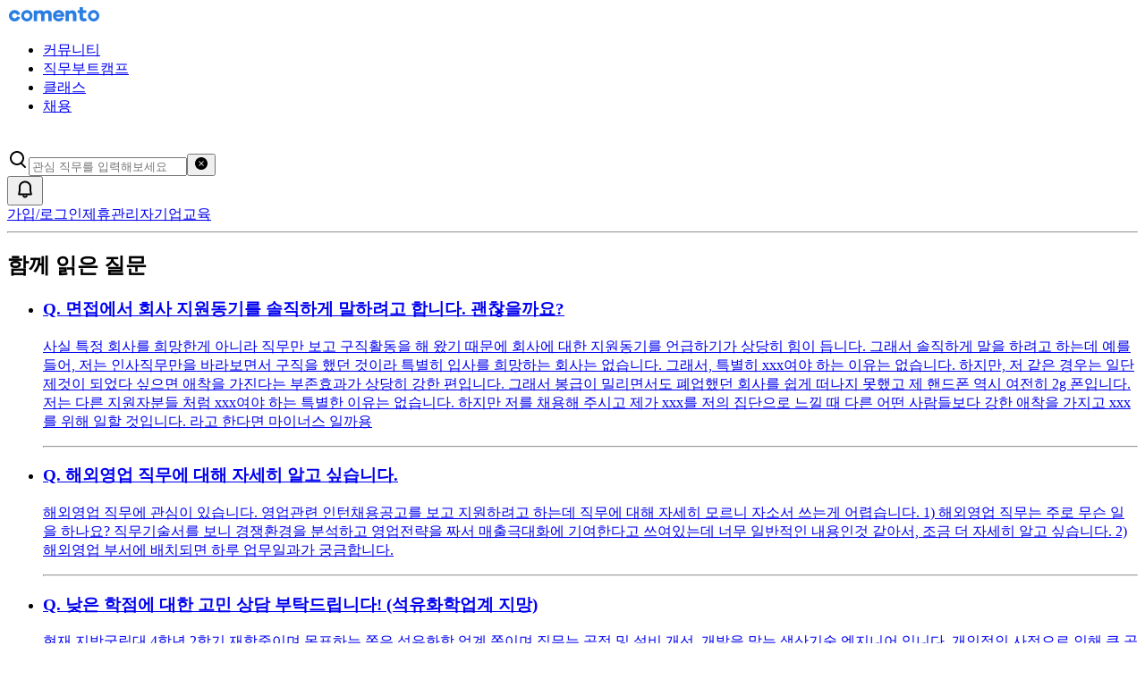

--- FILE ---
content_type: text/html; charset=utf-8
request_url: https://comento.kr/job-questions/%EB%A1%AF%EB%8D%B0/%EC%98%81%EC%97%85/%EC%B7%A8%EC%97%85_%EC%A7%88%EB%AC%B8-194927
body_size: 50584
content:
<!DOCTYPE html><html lang="ko" data-sentry-component="RootLayout" data-sentry-source-file="layout.tsx"><head data-sentry-component="HeadTag" data-sentry-source-file="HeadTag.tsx"><meta charSet="utf-8"/><meta name="viewport" content="width=device-width, height=device-height, initial-scale=1"/><link rel="stylesheet" href="/_next/static/css/6f305f59dc9cb967.css" data-precedence="next"/><link rel="stylesheet" href="/_next/static/css/c8fc5a0a3e39a849.css" data-precedence="next"/><link rel="preload" as="script" fetchPriority="low" href="/_next/static/chunks/webpack-5dffeb996daf8a9e.js"/><script src="/_next/static/chunks/0b8e744a-83d13b6e5d3829ea.js" async=""></script><script src="/_next/static/chunks/42b17d53-06c751448b5ceb6b.js" async=""></script><script src="/_next/static/chunks/3750-0c943a80058e98ae.js" async=""></script><script src="/_next/static/chunks/main-app-6eae658f6f049c69.js" async=""></script><script src="/_next/static/chunks/298a95e4-821dd582229f0d72.js" async=""></script><script src="/_next/static/chunks/ccb3cb22-edbb7bf129257bd2.js" async=""></script><script src="/_next/static/chunks/9744-4ddda71b957b38c4.js" async=""></script><script src="/_next/static/chunks/7922-1f1c339ab81e4878.js" async=""></script><script src="/_next/static/chunks/67-dc62b03f0e0be167.js" async=""></script><script src="/_next/static/chunks/app/job-questions/%5Bcompany%5D/%5Bjob%5D/%5Bslug%5D/not-found-f817a9aaf0c9b0c4.js" async=""></script><script src="/_next/static/chunks/b55b42e1-303156c0dc7a50ee.js" async=""></script><script src="/_next/static/chunks/009110b9-2721ec7475fd96dc.js" async=""></script><script src="/_next/static/chunks/1bf00d28-9e5439335048602c.js" async=""></script><script src="/_next/static/chunks/9425a7f5-70b6ba6032cfb569.js" async=""></script><script src="/_next/static/chunks/6485-77e12dd672f40e52.js" async=""></script><script src="/_next/static/chunks/2762-36491108b9a7d9aa.js" async=""></script><script src="/_next/static/chunks/7202-f8bba0acfc573b29.js" async=""></script><script src="/_next/static/chunks/1022-215ac6af5bcb2df7.js" async=""></script><script src="/_next/static/chunks/7461-f668538a768fde88.js" async=""></script><script src="/_next/static/chunks/8267-eed48bee6cf1d4be.js" async=""></script><script src="/_next/static/chunks/7727-5c23fdc44fcf4633.js" async=""></script><script src="/_next/static/chunks/5358-86a80cb5f1b130c9.js" async=""></script><script src="/_next/static/chunks/7212-abc742134d11ae63.js" async=""></script><script src="/_next/static/chunks/1106-f1b4658eda9bec11.js" async=""></script><script src="/_next/static/chunks/54-d193ceb2565ec94f.js" async=""></script><script src="/_next/static/chunks/4803-a07f8487b0bda05d.js" async=""></script><script src="/_next/static/chunks/6373-1f32c32fea146b50.js" async=""></script><script src="/_next/static/chunks/4743-3c8e6561bc29c17b.js" async=""></script><script src="/_next/static/chunks/7489-fcac00dfaa6d12ce.js" async=""></script><script src="/_next/static/chunks/app/layout-c47eb40d237cd140.js" async=""></script><script src="/_next/static/chunks/app/global-error-ccf0c07652779201.js" async=""></script><script src="/_next/static/chunks/3570-461afd7ab5393c82.js" async=""></script><script src="/_next/static/chunks/9432-53dd6bda4a9b47ed.js" async=""></script><script src="/_next/static/chunks/3142-72d82092971cb1d8.js" async=""></script><script src="/_next/static/chunks/4693-f5967700f4bc0809.js" async=""></script><script src="/_next/static/chunks/app/job-questions/%5Bcompany%5D/%5Bjob%5D/%5Bslug%5D/page-dc55880586276499.js" async=""></script><script src="/_next/static/chunks/app/job-questions/(index)/page-0a9c59fb05906c1a.js" async=""></script><script src="/_next/static/chunks/app/error-d56dd3327dd6b6ae.js" async=""></script><link rel="preload" href="https://www.googletagmanager.com/gtm.js?id=GTM-K5QQWQ7" as="script"/><link data-n-head="ssr" href="https://cdn.comento.kr/favicon/favicon.ico" rel="icon" type="image/x-icon"/><link as="style" crossorigin="anonymous" href="https://cdn.jsdelivr.net/gh/orioncactus/pretendard@v1.3.8/dist/web/variable/pretendardvariable-dynamic-subset.css" rel="stylesheet preload"/><title>취업 질문 | 코멘토</title><meta name="description" content="안녕하세요, 멘티님.
현실적으로 롯데 자회사라면 이직할 때 롯데 타이틀이 표면적으로 들어가지 않아 불리할 수 있습니다.
현재의 스펙으로는 더 좋은 회사도 취직 가능할 것 같습니다. 자소서와 면접을 더 신경써서 타 회사를 더 지원해보시길 추천드립니다.2026-01-31T01:07:05.495Z"/><meta name="keywords" content="롯데,영업,취업,현직자,코멘토"/><meta name="robots" content="index, follow"/><link rel="canonical" href="https://comento.kr/job-questions/%EB%A1%AF%EB%8D%B0/%EC%98%81%EC%97%85/%EC%B7%A8%EC%97%85_%EC%A7%88%EB%AC%B8-194927"/><meta property="og:title" content="취업 질문 | 코멘토"/><meta property="og:description" content="안녕하세요, 멘티님.
현실적으로 롯데 자회사라면 이직할 때 롯데 타이틀이 표면적으로 들어가지 않아 불리할 수 있습니다.
현재의 스펙으로는 더 좋은 회사도 취직 가능할 것 같습니다. 자소서와 면접을 더 신경써서 타 회사를 더 지원해보시길 추천드립니다.2026-01-31T01:07:05.495Z"/><meta property="og:url" content="https://comento.kr/job-questions/%EB%A1%AF%EB%8D%B0/%EC%98%81%EC%97%85/%EC%B7%A8%EC%97%85_%EC%A7%88%EB%AC%B8-194927"/><meta property="og:site_name" content="코멘토"/><meta property="og:locale" content="ko_KR"/><meta property="og:image" content="https://cdn.comento.kr/images/meta/meta-landing.jpg"/><meta property="og:type" content="website"/><meta name="twitter:card" content="summary_large_image"/><meta name="twitter:title" content="취업 질문 | 코멘토"/><meta name="twitter:description" content="안녕하세요, 멘티님.
현실적으로 롯데 자회사라면 이직할 때 롯데 타이틀이 표면적으로 들어가지 않아 불리할 수 있습니다.
현재의 스펙으로는 더 좋은 회사도 취직 가능할 것 같습니다. 자소서와 면접을 더 신경써서 타 회사를 더 지원해보시길 추천드립니다.2026-01-31T01:07:05.495Z"/><meta name="twitter:image" content="https://cdn.comento.kr/images/meta/meta-landing.jpg"/><script src="/_next/static/chunks/polyfills-42372ed130431b0a.js" noModule=""></script></head><body class="min-h-screen overflow-y-scroll"><style>#nprogress{pointer-events:none}#nprogress .bar{background:#2a7de1;position:fixed;z-index:1600;top: 0;left:0;width:100%;height:3px}#nprogress .peg{display:block;position:absolute;right:0;width:100px;height:100%;;opacity:1;-webkit-transform:rotate(3deg) translate(0px,-4px);-ms-transform:rotate(3deg) translate(0px,-4px);transform:rotate(3deg) translate(0px,-4px)}#nprogress .spinner{display:block;position:fixed;z-index:1600;top: 15px;right:15px}#nprogress .spinner-icon{width:18px;height:18px;box-sizing:border-box;border:2px solid transparent;border-top-color:#2a7de1;border-left-color:#2a7de1;border-radius:50%;-webkit-animation:nprogress-spinner 400ms linear infinite;animation:nprogress-spinner 400ms linear infinite}.nprogress-custom-parent{overflow:hidden;position:relative}.nprogress-custom-parent #nprogress .bar,.nprogress-custom-parent #nprogress .spinner{position:absolute}@-webkit-keyframes nprogress-spinner{0%{-webkit-transform:rotate(0deg)}100%{-webkit-transform:rotate(360deg)}}@keyframes nprogress-spinner{0%{transform:rotate(0deg)}100%{transform:rotate(360deg)}}</style><div class="relative flex min-h-screen flex-col" id="root"><header class="sticky inset-x-0 top-0 z-50 bg-white" data-sentry-component="Header" data-sentry-source-file="Header.tsx"><div class="mx-auto grid h-full w-full grid-cols-4 gap-x-16 px-16 pc:grid-cols-12 pc:gap-x-24 max-w-screen pc:max-w-screen-pc h-header bg-white" data-sentry-element="Grid" data-sentry-source-file="Header.tsx"><div class="col-span-4 h-full pc:col-span-12"><div class="flex h-full items-center"><a class="mr-24 flex shrink-0 items-center" href="/?index" data-sentry-element="ExternalAnchor" data-sentry-component="ExternalAnchor" data-sentry-source-file="ExternalAnchor.tsx" target="_self"><img alt="코멘토" data-sentry-element="Image" data-sentry-source-file="HeaderAnchor.tsx" loading="lazy" width="105" height="18" decoding="async" data-nimg="1" style="color:transparent" src="/_next/static/media/comento-typo-logo.6dc6d539.svg"/></a><div class="h-full items-center pc:flex pc:pr-40" data-sentry-component="HeaderNavigation" data-sentry-source-file="HeaderNavigation.tsx"><ul class="hidden gap-24 pc:flex peer" data-sentry-element="HeaderMainNavigation" data-sentry-source-file="HeaderNavigation.tsx" data-sentry-component="HeaderMainNavigation"><li class="shrink-0"><a class="block text-body2 hover:text-blue-800 font-semi-bold text-primary" data-sentry-element="Link" data-sentry-component="HeaderMainNavigationLink" data-sentry-source-file="LinkWrapper.tsx" href="/job-questions">커뮤니티</a></li><li class="shrink-0"><a class="block text-body2 text-gray-700 hover:text-blue-800" data-sentry-element="Link" data-sentry-component="HeaderMainNavigationLink" data-sentry-source-file="LinkWrapper.tsx" href="/edu">직무부트캠프</a></li><li class="shrink-0"><a class="block text-body2 text-gray-700 hover:text-blue-800" data-sentry-element="Link" data-sentry-component="HeaderMainNavigationLink" data-sentry-source-file="LinkWrapper.tsx" href="/kdigital">클래스</a></li><li class="shrink-0"><a class="block text-body2 text-gray-700 hover:text-blue-800" data-sentry-element="Link" data-sentry-component="HeaderMainNavigationLink" data-sentry-source-file="LinkWrapper.tsx" href="/career/dreamverse">채용</a></li></ul><section class="h-44 bg-white duration-100 pc:w-full pc:shadow-3 pc:transition-transform absolute top-0 left-0 -z-10 w-full pc:block" data-sentry-element="MotionGridSection" data-sentry-source-file="GridSection.tsx" data-sentry-component="GridSection" style="visibility:hidden;transform:none"><article class="mx-auto grid h-full max-w-screen-pc grid-cols-4 gap-x-16 pc:grid-cols-12 pc:gap-x-24 px-0"><div class="col-span-12 scrollbar-none flex max-w-full gap-x-12 overflow-x-auto overflow-y-visible px-12 pc:px-16"><a class="hover-responsive:text-blue-800 relative flex h-full shrink-0 items-center justify-center p-4 text-body2 text-gray-400" data-sentry-element="Link" data-sentry-source-file="LinkWrapper.tsx" href="/job-questions">타임라인</a><a class="hover-responsive:text-blue-800 relative flex h-full shrink-0 items-center justify-center p-4 text-body2 text-gray-400" data-sentry-element="Link" data-sentry-source-file="LinkWrapper.tsx" href="/job-questions?feed=recent">Q&amp;A</a><a class="hover-responsive:text-blue-800 relative flex h-full shrink-0 items-center justify-center p-4 text-body2 text-gray-400" data-sentry-element="Link" data-sentry-source-file="LinkWrapper.tsx" href="/job-wiki">직무소개</a><a class="hover-responsive:text-blue-800 relative flex h-full shrink-0 items-center justify-center p-4 text-body2 text-gray-400" data-sentry-element="Link" data-sentry-source-file="LinkWrapper.tsx" href="/pick">코멘토픽</a><a class="hover-responsive:text-blue-800 relative flex h-full shrink-0 items-center justify-center p-4 text-body2 text-gray-400" data-sentry-element="Link" data-sentry-source-file="LinkWrapper.tsx" href="/answer">답변하기</a></div></article></section></div><div class="ml-auto flex w-full items-center justify-end gap-8 pc:w-auto pc:gap-16" data-sentry-component="HeaderTopMenu" data-sentry-source-file="HeaderTopMenu.tsx"><div class="relative hidden w-300 pc:block" tabindex="-1" data-sentry-component="GlobalSearchForm" data-sentry-source-file="GlobalSearchForm.tsx"><form class="flex h-40 w-full items-center rounded-4 bg-gray-100 px-12 py-6 pc:w-300 pc:py-8 pc:placeholder:text-body2" data-sentry-component="GlobalSearchInput" data-sentry-source-file="GlobalSearchInput.tsx"><svg width="24" height="24" viewBox="0 0 24 24" fill="black" class="mr-12 shrink-0 fill-gray-500" data-sentry-element="Icon" data-sentry-source-file="GlobalSearchInput.tsx"><g><path fill-rule="evenodd" clip-rule="evenodd" d="M11 16C14.3137 16 17 13.3137 17 10C17 6.68629 14.3137 4 11 4C7.68629 4 5 6.68629 5 10C5 13.3137 7.68629 16 11 16ZM11 18C15.4183 18 19 14.4183 19 10C19 5.58172 15.4183 2 11 2C6.58172 2 3 5.58172 3 10C3 14.4183 6.58172 18 11 18Z"/>
<path fill-rule="evenodd" clip-rule="evenodd" d="M15.2929 15.2929C15.6834 14.9024 16.3166 14.9024 16.7071 15.2929L20.7071 19.2929C21.0976 19.6834 21.0976 20.3166 20.7071 20.7071C20.3166 21.0976 19.6834 21.0976 19.2929 20.7071L15.2929 16.7071C14.9024 16.3166 14.9024 15.6834 15.2929 15.2929Z"/></g></svg><input autoComplete="off" class="w-full bg-gray-100 text-body1 text-gray-800 focus:outline-none pc:text-body2" placeholder="관심 직무를 입력해보세요" tabindex="0" name="keyword"/><button class="-mr-4 ml-8 shrink-0 p-4 hidden" tabindex="0" type="reset"><svg width="16" height="16" viewBox="0 0 16 16" fill="black" class="pointer-events-none fill-gray-400" data-sentry-element="Icon" data-sentry-source-file="GlobalSearchInput.tsx"><g><path fill-rule="evenodd" clip-rule="evenodd" d="M15 8C15 11.866 11.866 15 8 15C4.13401 15 1 11.866 1 8C1 4.13401 4.13401 1 8 1C11.866 1 15 4.13401 15 8ZM5.39645 5.39645C5.59171 5.20118 5.90829 5.20118 6.10355 5.39645L8 7.29289L9.89645 5.39645C10.0917 5.20118 10.4083 5.20118 10.6036 5.39645C10.7988 5.59171 10.7988 5.90829 10.6036 6.10355L8.70711 8L10.6036 9.89645C10.7988 10.0917 10.7988 10.4083 10.6036 10.6036C10.4083 10.7988 10.0917 10.7988 9.89645 10.6036L8 8.70711L6.10355 10.6036C5.90829 10.7988 5.59171 10.7988 5.39645 10.6036C5.20118 10.4083 5.20118 10.0917 5.39645 9.89645L7.29289 8L5.39645 6.10355C5.20118 5.90829 5.20118 5.59171 5.39645 5.39645Z"/></g></svg><span data-sentry-element="unknown" data-sentry-source-file="VisuallyHidden.tsx" data-sentry-component="VisuallyHidden" style="position:absolute;border:0;width:1px;height:1px;padding:0;margin:-1px;overflow:hidden;clip:rect(0, 0, 0, 0);white-space:nowrap;word-wrap:normal">검색어 초기화</span></button></form></div><div class="flex items-center" data-sentry-component="HeaderMenu" data-sentry-source-file="HeaderMenu.tsx"><div class="flex items-center gap-8 pc:gap-16"><div class="flex items-center pc:hidden" data-sentry-component="HeaderUserMenu" data-sentry-source-file="HeaderUserMenu.tsx"><div class="flex items-center gap-8"><!--$--><!--/$--><!--$--><div class="relative inline-flex" data-sentry-element="Badge" data-sentry-source-file="NotificationDrawer.tsx" type="button" aria-haspopup="dialog" aria-expanded="false" aria-controls="radix-:R2bt5msq:" data-state="closed"><button class="inline-flex cursor-pointer items-center justify-center rounded-4 border-none bg-transparent p-2 active:bg-gray-100 tablet:hover:bg-gray-100 size-28" data-sentry-element="IconButton" data-sentry-source-file="NotificationDrawer.tsx"><svg width="24" height="24" viewBox="0 0 24 24" fill="black" class="fill-gray-400" data-sentry-element="Icon" data-sentry-source-file="NotificationDrawer.tsx"><g><path fill-rule="evenodd" clip-rule="evenodd" d="M6.88889 13.9814L6.41315 16.5H17.5869L17.1111 13.9814V9.61111C17.1111 6.78832 14.8228 4.5 12 4.5C9.17722 4.5 6.88889 6.78832 6.88889 9.61111V13.9814ZM4.88889 13.7941L4.22395 17.3144C4.10764 17.9302 4.57989 18.5 5.20658 18.5H18.7934C19.4201 18.5 19.8924 17.9302 19.7761 17.3144L19.1111 13.7941V9.61111C19.1111 5.68375 15.9274 2.5 12 2.5C8.07265 2.5 4.88889 5.68375 4.88889 9.61111V13.7941Z"/>
<path fill-rule="evenodd" clip-rule="evenodd" d="M11 18.5C11 19.0523 11.4477 19.5 12 19.5C12.5523 19.5 13 19.0523 13 18.5H15C15 20.1569 13.6569 21.5 12 21.5C10.3431 21.5 9 20.1569 9 18.5H11Z"/></g></svg><span data-sentry-element="unknown" data-sentry-source-file="VisuallyHidden.tsx" data-sentry-component="VisuallyHidden" style="position:absolute;border:0;width:1px;height:1px;padding:0;margin:-1px;overflow:hidden;clip:rect(0, 0, 0, 0);white-space:nowrap;word-wrap:normal">알림</span></button></div><!--/$--></div></div><div class="hidden gap-8 pc:flex"><a class="rounded-6 p-4 text-body2 text-gray-500 hover:bg-gray-100" href="/login?redirect_url=%2Fjob-questions%2F%25EB%25A1%25AF%25EB%258D%25B0%2F%25EC%2598%2581%25EC%2597%2585%2F%25EC%25B7%25A8%25EC%2597%2585_%25EC%25A7%2588%25EB%25AC%25B8-194927%3F" data-sentry-element="ExternalAnchor" data-sentry-component="ExternalAnchor" data-sentry-source-file="ExternalAnchor.tsx" target="_self">가입/로그인</a><a class="rounded-6 p-4 text-body2 text-gray-500 hover:bg-gray-100" href="https://partners.comento.kr" target="_self" data-sentry-component="ExternalAnchor" data-sentry-source-file="ExternalAnchor.tsx">제휴관리자</a><a class="rounded-6 p-4 text-body2 text-gray-500 hover:bg-gray-100" href="https://edu.potens.ai" target="_self" data-sentry-component="ExternalAnchor" data-sentry-source-file="ExternalAnchor.tsx">기업교육</a></div></div></div></div></div></div><hr class="border-gray-200 border-0 border-solid border-b absolute bottom-0 left-0 hidden w-full pc:block"/></div></header><main class="relative"><aside class="pointer-events-none absolute inset-0 hidden pc:block" data-sentry-component="StickySideBox" data-sentry-source-file="StickySideBox.tsx"><div class="mx-auto grid h-full w-full grid-cols-4 gap-x-16 px-16 pc:grid-cols-12 pc:gap-x-24 max-w-screen pc:max-w-screen-pc" data-sentry-element="Grid" data-sentry-source-file="StickySideBox.tsx"><div class="col-span-4 col-start-9 pc:pb-120"><div class="pointer-events-auto sticky" style="top:84px"><div class="mt-60 overflow-hidden rounded-10 shadow-1"><div class="-mx-16 my-20 bg-white px-16 py-24 pc:m-0 pc:p-30" data-sentry-component="RelatedCaseBox" data-sentry-source-file="RelatedCaseBox.tsx"><h2 class="mb-20 text-body1 text-gray-600">함께 읽은 질문</h2><!--$?--><template id="B:0"></template><ul class="space-y-20" data-sentry-component="RelatedCaseSkeleton" data-sentry-source-file="RelatedCaseSkeleton.tsx"><li><div class="block rounded-10"><div class="mb-12 break-all text-body1"><span class="text-primary">Q.</span> <div class="animate-pulse bg-gray-200 text-transparent inline rounded" data-sentry-component="Skeleton" data-sentry-source-file="Skeleton.tsx">Lorem ipsum dolor sit amet, consectet</div></div><div class="h-40 space-y-4"><div class="animate-pulse bg-gray-200 text-transparent h-18 rounded" data-sentry-component="Skeleton" data-sentry-source-file="Skeleton.tsx"> </div><div class="animate-pulse bg-gray-200 text-transparent h-18 rounded" data-sentry-component="Skeleton" data-sentry-source-file="Skeleton.tsx"> </div></div></div><hr class="border-gray-200 border-0 border-solid border-b mt-20"/></li><li><div class="block rounded-10"><div class="mb-12 break-all text-body1"><span class="text-primary">Q.</span> <div class="animate-pulse bg-gray-200 text-transparent inline rounded" data-sentry-component="Skeleton" data-sentry-source-file="Skeleton.tsx">Lorem ipsum dolor sit amet, consectet</div></div><div class="h-40 space-y-4"><div class="animate-pulse bg-gray-200 text-transparent h-18 rounded" data-sentry-component="Skeleton" data-sentry-source-file="Skeleton.tsx"> </div><div class="animate-pulse bg-gray-200 text-transparent h-18 rounded" data-sentry-component="Skeleton" data-sentry-source-file="Skeleton.tsx"> </div></div></div><hr class="border-gray-200 border-0 border-solid border-b mt-20"/></li><li><div class="block rounded-10"><div class="mb-12 break-all text-body1"><span class="text-primary">Q.</span> <div class="animate-pulse bg-gray-200 text-transparent inline rounded" data-sentry-component="Skeleton" data-sentry-source-file="Skeleton.tsx">Lorem ipsum dolor sit amet, consectet</div></div><div class="h-40 space-y-4"><div class="animate-pulse bg-gray-200 text-transparent h-18 rounded" data-sentry-component="Skeleton" data-sentry-source-file="Skeleton.tsx"> </div><div class="animate-pulse bg-gray-200 text-transparent h-18 rounded" data-sentry-component="Skeleton" data-sentry-source-file="Skeleton.tsx"> </div></div></div></li></ul><!--/$--></div></div></div></div></div></aside><section class="pb-20 pt-40 pc:py-60" data-sentry-component="QuestionSection" data-sentry-source-file="QuestionSection.tsx"><div class="mx-auto grid h-full w-full grid-cols-4 gap-x-16 px-16 pc:grid-cols-12 pc:gap-x-24 max-w-screen pc:max-w-screen-pc" data-sentry-element="Grid" data-sentry-source-file="QuestionSection.tsx"><div class="col-span-4 pc:col-span-8"><article data-sentry-component="RequestQuestion" data-sentry-source-file="RequestQuestion.tsx"><p class="mb-14 text-caption1 text-gray-600 pc:mb-12 pc:text-body2"><span class="font-600 text-primary">회사/산업</span> <!-- -->· <!-- -->롯데<!-- --> / <!-- -->영업</p><h1 class="mb-20 text-headline5 font-600 text-gray-800 pc:mb-16 pc:text-headline4"><span class="text-primary">Q.</span> <!-- -->취업 질문</h1><div class="flex items-center"><span class="relative flex items-center justify-center overflow-hidden rounded-full size-24 font-semi-bold text-white mr-6 bg-[#f5b3b3] text-caption2" data-sentry-element="NicknameAvatar" data-sentry-component="ImageFirstAvatar" data-sentry-source-file="ImageFirstAvatar.tsx">안</span><span class="text-body2 text-gray-600">안티니오</span><button class="inline-flex cursor-pointer items-center justify-center rounded-4 border-none bg-transparent p-2 active:bg-gray-100 tablet:hover:bg-gray-100 size-28 ml-auto" data-sentry-element="UserActionTrigger" data-sentry-source-file="UserActions.tsx" type="button" aria-haspopup="dialog" aria-expanded="false" aria-controls="radix-:Rtl6fnnnn9msq:" data-state="closed"><svg width="24" height="24" viewBox="0 0 24 24" fill="black" class="fill-gray-400"><g><circle cx="12" cy="5.5" r="1.5" />
<circle cx="12" cy="12" r="1.5" />
<circle cx="12" cy="18.5" r="1.5" /></g></svg></button></div><hr class="border-gray-200 border-0 border-solid border-b my-24"/><p data-sentry-element="CaseDetailContent" data-sentry-source-file="CaseDetailContent.tsx" class="whitespace-pre-line text-body1 text-gray-800 mb-28" data-sentry-component="CaseDetailContent">안녕하세요
멘토님들에게 취업관련 조언을 얻고자 질문글을 쓰게 되었습니다

본인스펙
전문대/28/남
대기업인턴1(영업사무보조)
중견계약직2(경영사무보조)
펀딩프로젝트1(제품제작/판매)
대외활동6(공모전,대외활동,봉사 등)
자격증2(특허출원/면허)
수상3

회사
롯데자회사
매출150억
사원수50~60명
초봉3천
복리후생 모회사와 동일
잡플레닛 평점 3.3

-
입사하게된다면
이직할 생각입니다
아쉽게도 롯데라는 단어가 없어서
아무도 롯데라고 모르는 회사입니다
때문에 이직시 유리한 점도 없을 것이라 생각됩니다..

멘토님들께서 보시기에는 어떠신지요??</p><div class="pc:mt-28"><div class="flex items-center"><div class="inline-flex h-40 items-center justify-center overflow-hidden rounded-full border border-gray-200" data-sentry-component="LikeAndBookmarkButton" data-sentry-source-file="LikeAndBookmarkButton.tsx"><button class="h-full pl-14 pr-10" data-sentry-component="LikeButton" data-sentry-source-file="LikeButton.tsx"><svg width="16" height="16" viewBox="0 0 16 16" fill="black" class="mr-4 inline fill-gray-500" data-sentry-element="Icon" data-sentry-source-file="LikeButton.tsx"><g><path fill-rule="evenodd" clip-rule="evenodd" d="M8 5.79179L7.16516 4.5257C6.75467 3.90318 6.05854 3.5 5.27273 3.5C4.02534 3.5 3 4.5219 3 5.8C3 6.46253 3.27323 7.21871 3.78425 8.03207C4.28965 8.8365 4.98019 9.62153 5.6981 10.3215C6.41239 11.0179 7.13067 11.6079 7.67232 12.0246C7.79109 12.116 7.90097 12.1988 8 12.2722C8.09904 12.1988 8.20892 12.116 8.32768 12.0246C8.86934 11.6079 9.58761 11.0179 10.3019 10.3215C11.0198 9.62153 11.7103 8.8365 12.2157 8.03207C12.7268 7.21871 13 6.46253 13 5.8C13 4.5219 11.9747 3.5 10.7273 3.5C9.94146 3.5 9.24533 3.90318 8.83485 4.5257L8 5.79179ZM8 13.5C8 13.5 2 9.5 2 5.8C2 3.97746 3.46525 2.5 5.27273 2.5C6.0432 2.5 6.75149 2.76846 7.31061 3.21768C7.57757 3.43217 7.81052 3.68786 8 3.97522C8.18948 3.68786 8.42244 3.43217 8.6894 3.21768C9.24851 2.76846 9.9568 2.5 10.7273 2.5C12.5348 2.5 14 3.97746 14 5.8C14 9.5 8 13.5 8 13.5Z"/></g></svg><span class="text-body2 text-gray-500">0</span></button><hr class="border-gray-200 border-0 border-r border-b-0 border-solid self-center h-22"/><button class="h-full pl-10 pr-14" data-sentry-component="BookmarkButton" data-sentry-source-file="BookmarkButton.tsx"><svg width="16" height="16" viewBox="0 0 16 16" fill="black" class="mr-4 inline fill-gray-500" data-sentry-element="Icon" data-sentry-source-file="BookmarkButton.tsx"><g><path fill-rule="evenodd" clip-rule="evenodd" d="M12 3H4V12.5504L6.88646 10.6157C7.56015 10.1642 8.43985 10.1642 9.11354 10.6157L12 12.5504V3ZM4 2C3.44772 2 3 2.44772 3 3V13.4875C3 13.8874 3.44619 14.1255 3.77839 13.9028L7.44323 11.4464C7.78008 11.2206 8.21992 11.2206 8.55677 11.4464L12.2216 13.9028C12.5538 14.1255 13 13.8874 13 13.4875V3C13 2.44772 12.5523 2 12 2H4Z"/></g></svg><span class="text-body2 text-gray-500">0</span></button></div><button class="h-40 rounded-full border border-gray-200 px-12 text-body2 text-gray-500 hover:bg-gray-000 active:bg-gray-100 ml-10 pc:ml-14"><svg width="16" height="16" viewBox="0 0 16 16" fill="black" class="mr-4 inline fill-gray-500" data-sentry-element="Icon" data-sentry-source-file="ShareButton.tsx"><g><path fill-rule="evenodd" clip-rule="evenodd" d="M10.6464 5.85355C10.8417 6.04882 11.1583 6.04882 11.3536 5.85355C11.5488 5.65829 11.5488 5.34171 11.3536 5.14645L8.35355 2.14645C8.15829 1.95118 7.84171 1.95118 7.64645 2.14645L4.64645 5.14645C4.45118 5.34171 4.45118 5.65829 4.64645 5.85355C4.84171 6.04882 5.15829 6.04882 5.35355 5.85355L7.5 3.70711V11C7.5 11.2761 7.72386 11.5 8 11.5C8.27614 11.5 8.5 11.2761 8.5 11V3.70711L10.6464 5.85355ZM3 9.5C3.27614 9.5 3.5 9.72386 3.5 10V13H12.5V10C12.5 9.72386 12.7239 9.5 13 9.5C13.2761 9.5 13.5 9.72386 13.5 10V13.5C13.5 13.7761 13.2761 14 13 14H3C2.72386 14 2.5 13.7761 2.5 13.5V10C2.5 9.72386 2.72386 9.5 3 9.5Z"/></g></svg>공유</button><p class="ml-auto text-body2 text-gray-400 pc:pr-2">2020.03.01</p></div></div></article></div></div></section><article class="bg-gray-100 pb-212 pt-20 pc:pb-120 pc:pt-40" data-sentry-component="AnswerSection" data-sentry-source-file="AnswerSection.tsx"><div class="mx-auto grid h-full w-full grid-cols-4 gap-x-16 px-16 pc:grid-cols-12 pc:gap-x-24 max-w-screen pc:max-w-screen-pc" data-sentry-element="Grid" data-sentry-source-file="AnswerSection.tsx"><div class="col-span-4 pc:col-span-8"><!--$?--><template id="B:1"></template><div class="text-body1"><div data-sentry-element="Skeleton" data-sentry-source-file="Skeleton.tsx" class="animate-pulse bg-gray-200 text-transparent rounded" data-sentry-component="Skeleton"> </div></div><div class="-mx-16 mt-20 space-y-20 pc:mx-0 pc:mt-24 pc:space-y-24"><div style="height:400px" class="animate-pulse bg-gray-200 text-transparent block pc:rounded-10" data-sentry-component="Skeleton" data-sentry-source-file="Skeleton.tsx"> </div><div style="height:400px" class="animate-pulse bg-gray-200 text-transparent block pc:rounded-10" data-sentry-component="Skeleton" data-sentry-source-file="Skeleton.tsx"> </div><div style="height:400px" class="animate-pulse bg-gray-200 text-transparent block pc:rounded-10" data-sentry-component="Skeleton" data-sentry-source-file="Skeleton.tsx"> </div><div style="height:400px" class="animate-pulse bg-gray-200 text-transparent block pc:rounded-10" data-sentry-component="Skeleton" data-sentry-source-file="Skeleton.tsx"> </div><div style="height:400px" class="animate-pulse bg-gray-200 text-transparent block pc:rounded-10" data-sentry-component="Skeleton" data-sentry-source-file="Skeleton.tsx"> </div><div style="height:400px" class="animate-pulse bg-gray-200 text-transparent block pc:rounded-10" data-sentry-component="Skeleton" data-sentry-source-file="Skeleton.tsx"> </div><div style="height:400px" class="animate-pulse bg-gray-200 text-transparent block pc:rounded-10" data-sentry-component="Skeleton" data-sentry-source-file="Skeleton.tsx"> </div><div style="height:400px" class="animate-pulse bg-gray-200 text-transparent block pc:rounded-10" data-sentry-component="Skeleton" data-sentry-source-file="Skeleton.tsx"> </div><div style="height:400px" class="animate-pulse bg-gray-200 text-transparent block pc:rounded-10" data-sentry-component="Skeleton" data-sentry-source-file="Skeleton.tsx"> </div><div style="height:400px" class="animate-pulse bg-gray-200 text-transparent block pc:rounded-10" data-sentry-component="Skeleton" data-sentry-source-file="Skeleton.tsx"> </div></div><!--/$--><div class="pc:hidden"><div class="-mx-16 my-20 bg-white px-16 py-24 pc:m-0 pc:p-30" data-sentry-component="RelatedCaseBox" data-sentry-source-file="RelatedCaseBox.tsx"><h2 class="mb-20 text-body1 text-gray-600">함께 읽은 질문</h2><!--$?--><template id="B:2"></template><ul class="space-y-20" data-sentry-component="RelatedCaseSkeleton" data-sentry-source-file="RelatedCaseSkeleton.tsx"><li><div class="block rounded-10"><div class="mb-12 break-all text-body1"><span class="text-primary">Q.</span> <div class="animate-pulse bg-gray-200 text-transparent inline rounded" data-sentry-component="Skeleton" data-sentry-source-file="Skeleton.tsx">Lorem ipsum dolor sit amet, consectet</div></div><div class="h-40 space-y-4"><div class="animate-pulse bg-gray-200 text-transparent h-18 rounded" data-sentry-component="Skeleton" data-sentry-source-file="Skeleton.tsx"> </div><div class="animate-pulse bg-gray-200 text-transparent h-18 rounded" data-sentry-component="Skeleton" data-sentry-source-file="Skeleton.tsx"> </div></div></div><hr class="border-gray-200 border-0 border-solid border-b mt-20"/></li><li><div class="block rounded-10"><div class="mb-12 break-all text-body1"><span class="text-primary">Q.</span> <div class="animate-pulse bg-gray-200 text-transparent inline rounded" data-sentry-component="Skeleton" data-sentry-source-file="Skeleton.tsx">Lorem ipsum dolor sit amet, consectet</div></div><div class="h-40 space-y-4"><div class="animate-pulse bg-gray-200 text-transparent h-18 rounded" data-sentry-component="Skeleton" data-sentry-source-file="Skeleton.tsx"> </div><div class="animate-pulse bg-gray-200 text-transparent h-18 rounded" data-sentry-component="Skeleton" data-sentry-source-file="Skeleton.tsx"> </div></div></div><hr class="border-gray-200 border-0 border-solid border-b mt-20"/></li><li><div class="block rounded-10"><div class="mb-12 break-all text-body1"><span class="text-primary">Q.</span> <div class="animate-pulse bg-gray-200 text-transparent inline rounded" data-sentry-component="Skeleton" data-sentry-source-file="Skeleton.tsx">Lorem ipsum dolor sit amet, consectet</div></div><div class="h-40 space-y-4"><div class="animate-pulse bg-gray-200 text-transparent h-18 rounded" data-sentry-component="Skeleton" data-sentry-source-file="Skeleton.tsx"> </div><div class="animate-pulse bg-gray-200 text-transparent h-18 rounded" data-sentry-component="Skeleton" data-sentry-source-file="Skeleton.tsx"> </div></div></div></li></ul><!--/$--></div></div><div class="-mx-16 mt-20 bg-white px-16 py-20 pc:mx-0 pc:rounded-10 pc:p-20" data-sentry-component="AnotherQuestion" data-sentry-source-file="AnotherQuestion.tsx"><div class="flex items-center" data-sentry-component="AnotherQuestionOpener" data-sentry-source-file="AnotherQuestionOpener.tsx"><p class="text-body1 font-600 text-gray-800">궁금증이 남았나요? <br class="pc:hidden"/> 빠르게 질문하세요.</p><button class="cursor relative inline-flex items-center justify-center overflow-hidden bg-gray-100 text-info active:bg-gray-250 tablet:hover:bg-gray-250 h-36 min-w-49 rounded-6 px-12 text-body2 font-semi-bold ml-auto" type="button" data-sentry-element="Button" data-sentry-source-file="AnotherQuestionOpener.tsx">현직자에게 질문하기</button></div></div></div></div></article></main><!--$?--><template id="B:3"></template><!--/$--><footer class="border-t border-t-gray-200 pt-32 pb-120 pc:pt-48 pc:pb-60" data-sentry-component="Footer" data-sentry-source-file="Footer.tsx"><section data-sentry-element="GridSection" data-sentry-source-file="GridSection.tsx" data-sentry-component="GridSection"><article class="mx-auto grid h-full max-w-screen-pc grid-cols-4 gap-x-16 px-16 pc:grid-cols-[280px_65px_280px_65px_418px] pc:gap-x-0"><div class="col-span-4 pc:col-span-1 pc:flex pc:flex-col"><p class="text-body2 font-semi-bold text-gray-850">고객센터</p><div class="mt-20 text-caption1 text-gray-600"><p>운영시간 : 평일 10시 ~ 18시 30분 (주말, 공휴일 제외)</p><p>점심시간 : 12시 30분 ~ 14시</p><br/><address class="not-italic">기업 제휴 문의: help@comento.kr</address></div><a class="cursor relative inline-flex items-center justify-center overflow-hidden bg-transparent border border-gray-500 text-info active:bg-gray-100 tablet:hover:bg-gray-100 h-36 min-w-49 rounded-6 px-12 text-body2 font-semi-bold gap-2 mb-36 mt-42 w-full pc:mb-0 pc:mt-auto flex flex-row items-center justify-center" data-sentry-element="Link" data-sentry-source-file="LinkWrapper.tsx" href="/help"><svg width="16" height="16" viewBox="0 0 16 16" fill="black" class="mr-2 fill-gray-600" data-sentry-element="Icon" data-sentry-source-file="CustomerSupport.tsx"><g><path fill-rule="evenodd" clip-rule="evenodd" d="M3.5 6.5C3.5 4.01472 5.51472 2 8 2C10.4853 2 12.5 4.01472 12.5 6.5V7C13.8807 7 15 8.11929 15 9.5C15 10.8807 13.8807 12 12.5 12V12.5C12.5 13.3284 11.8284 14 11 14H9.5C9.22386 14 9 13.7761 9 13.5C9 13.2239 9.22386 13 9.5 13H11C11.2761 13 11.5 12.7761 11.5 12.5V6.5C11.5 4.567 9.933 3 8 3C6.067 3 4.5 4.567 4.5 6.5V11.5C4.5 11.7761 4.27614 12 4 12H3.5C2.11929 12 1 10.8807 1 9.5C1 8.11929 2.11929 7 3.5 7V6.5ZM3.5 8C2.67157 8 2 8.67157 2 9.5C2 10.3284 2.67157 11 3.5 11V8ZM12.5 8V11C13.3284 11 14 10.3284 14 9.5C14 8.67157 13.3284 8 12.5 8Z"/>
<path fill-rule="evenodd" clip-rule="evenodd" d="M8 14C8.27614 14 8.5 13.7761 8.5 13.5C8.5 13.2239 8.27614 13 8 13C7.72386 13 7.5 13.2239 7.5 13.5C7.5 13.7761 7.72386 14 8 14ZM8 15C8.82843 15 9.5 14.3284 9.5 13.5C9.5 12.6716 8.82843 12 8 12C7.17157 12 6.5 12.6716 6.5 13.5C6.5 14.3284 7.17157 15 8 15Z"/></g></svg>1:1 문의하기</a></div><div class="hidden pc:col-span-1 pc:block pc:px-32"><div class="h-full w-px border-l border-l-gray-200"></div></div><div class="col-span-4 grid grid-cols-subgrid pc:col-span-1"><div class="col-span-2 pc:col-span-1"><p class="text-body2 font-semi-bold text-gray-850">서비스</p><div class="mt-12 grid grid-cols-2 gap-y-12 text-caption1 text-gray-600 pc:gap-y-8"><a class="hover:underline" data-sentry-element="Link" data-sentry-source-file="LinkWrapper.tsx" href="/comento">회사소개</a><a class="hover:underline" href="/notice" data-sentry-element="ExternalAnchor" data-sentry-source-file="ExternalAnchor.tsx" target="_self" data-sentry-component="ExternalAnchor">공지사항</a><a class="hover:underline" href="https://comento.notion.site/a6dee5a37a5448d0b7315a80a985ebf2" data-sentry-element="ExternalAnchor" data-sentry-source-file="ExternalAnchor.tsx" target="_blank" data-sentry-component="ExternalAnchor">인재 채용</a><a class="hover:underline" href="/affiliated-university" data-sentry-element="ExternalAnchor" data-sentry-source-file="ExternalAnchor.tsx" target="_self" data-sentry-component="ExternalAnchor">제휴 대학 인증</a><a class="hover:underline" data-sentry-element="Link" data-sentry-source-file="LinkWrapper.tsx" href="/pick/about">코멘토픽 소개</a></div></div><div class="col-span-2 pc:col-span-1 pc:mt-36"><p class="text-body2 font-semi-bold text-gray-850">파트너스</p><div class="mt-12 grid grid-cols-[fit-content(80px)_fit-content(120px)] gap-12 break-keep text-caption1 text-gray-600 pc:grid-cols-2 pc:gap-x-0 pc:gap-y-8"><a class="hover:underline" href="https://partners.comento.kr/" target="_self" data-sentry-component="ExternalAnchor" data-sentry-source-file="ExternalAnchor.tsx">제휴 관리자</a><a class="hover:underline" href="/product/learn" target="_self" data-sentry-component="ExternalAnchor" data-sentry-source-file="ExternalAnchor.tsx">직무부트캠프 제휴</a><a class="hover:underline" href="/product/mentoring" target="_self" data-sentry-component="ExternalAnchor" data-sentry-source-file="ExternalAnchor.tsx">멘토링 제휴</a><a class="hover:underline" href="https://comento-ad.oopy.io/" target="_self" data-sentry-component="ExternalAnchor" data-sentry-source-file="ExternalAnchor.tsx">광고문의</a><a class="hover:underline" href="https://edu.potens.ai" target="_self" data-sentry-component="ExternalAnchor" data-sentry-source-file="ExternalAnchor.tsx">기업 교육</a></div></div></div><div class="hidden pc:col-span-1 pc:block pc:px-32"><div class="h-full w-px border-l border-l-gray-200"></div></div><div class="col-span-4 mt-36 flex flex-col gap-32 pc:col-span-1 pc:mt-0 pc:justify-between pc:gap-0"><div class="flex gap-10 pc:mb-0" data-sentry-component="AppDownloadBadges" data-sentry-source-file="AppDownloadBadges.tsx"><a href="https://apps.apple.com/kr/app/id1564376157" target="_blank" data-sentry-component="ExternalAnchor" data-sentry-source-file="ExternalAnchor.tsx"><img alt="App Store에서 다운로드 하기" role="presentation" loading="lazy" width="130" height="40" decoding="async" data-nimg="1" style="color:transparent" src="https://cdn.comento.kr/images/app/app-store-badge.svg"/></a><a href="https://play.google.com/store/apps/details?id=kr.comento.core" target="_blank" data-sentry-component="ExternalAnchor" data-sentry-source-file="ExternalAnchor.tsx"><img alt="Google Play에서 다운로드" role="presentation" loading="lazy" width="136" height="40" decoding="async" data-nimg="1" style="color:transparent" src="https://cdn.comento.kr/images/app/google-play-badge.svg"/></a></div><address class="text-caption1 break-keep whitespace-pre-line text-gray-400 not-italic" data-sentry-component="CompanyInfo" data-sentry-source-file="Footer.tsx"><span class="pc:hidden">(주)코멘토ㅣ대표이사 이재성ㅣ사업자등록번호 487-86-00195<!-- -->
<!-- -->04512 서울특별시 중구 칠패로 28, 메리츠강북타워 3층<!-- -->
<!-- -->통신판매업신고번호 제 2021-서울중구-2580호ㅣ직업정보제공사업신고<!-- -->
<!-- -->서울청 제 2018-19호ㅣ원격평생교육시설신고 제 원격-376호<!-- -->
<!-- -->070-4154-0804</span><span class="max-pc:hidden">(주)코멘토ㅣ대표이사 이재성<!-- -->
<!-- -->04512 서울특별시 중구 칠패로 28, 메리츠강북타워 3층<!-- -->
<!-- -->사업자등록번호 487-86-00195ㅣ통신판매업신고번호 제 2021-서울중구-2580호<!-- -->
<!-- -->직업정보제공사업신고 서울청 제 2018-19호<!-- -->
<!-- -->원격평생교육시설신고 제 원격-376호ㅣ070-4154-0804</span></address><div class="flex items-center"><div><div class="flex items-center text-caption1 text-gray-600"><a class="hover:underline" href="/agreement" data-sentry-element="ExternalAnchor" data-sentry-source-file="ExternalAnchor.tsx" target="_self" data-sentry-component="ExternalAnchor">이용약관</a><hr class="border-gray-200 border-0 border-r border-b-0 border-solid h-auto self-stretch mx-8"/><a class="font-semi-bold hover:underline" href="/agreement" data-sentry-element="ExternalAnchor" data-sentry-source-file="ExternalAnchor.tsx" target="_self" data-sentry-component="ExternalAnchor">개인정보처리방침</a></div><p class="mt-8 text-caption1 text-gray-400">Copyright by (주)코멘토. All right reserved.</p></div><div class="ml-auto flex gap-8"><a href="https://blog.naver.com/upgrade_me_30min" data-sentry-element="ExternalAnchor" data-sentry-source-file="ExternalAnchor.tsx" target="_blank" data-sentry-component="ExternalAnchor"><img alt="코멘토 네이버 블로그 링크" data-sentry-element="Image" data-sentry-source-file="Footer.tsx" loading="lazy" width="28" height="28" decoding="async" data-nimg="1" style="color:transparent" srcSet="/_next/image?url=https%3A%2F%2Fcdn.comento.kr%2Fimages%2Fillust%2Fillust-comento-naver-blog.png&amp;w=32&amp;q=75 1x, /_next/image?url=https%3A%2F%2Fcdn.comento.kr%2Fimages%2Fillust%2Fillust-comento-naver-blog.png&amp;w=64&amp;q=75 2x" src="/_next/image?url=https%3A%2F%2Fcdn.comento.kr%2Fimages%2Fillust%2Fillust-comento-naver-blog.png&amp;w=64&amp;q=75"/></a><a href="https://www.instagram.com/comento.kr/?hl=ko" data-sentry-element="ExternalAnchor" data-sentry-source-file="ExternalAnchor.tsx" target="_blank" data-sentry-component="ExternalAnchor"><img alt="코멘토 인스타그램 링크" data-sentry-element="Image" data-sentry-source-file="Footer.tsx" loading="lazy" width="28" height="28" decoding="async" data-nimg="1" style="color:transparent" srcSet="/_next/image?url=https%3A%2F%2Fcdn.comento.kr%2Fimages%2Fillust%2Fillust-comento-instagram.png&amp;w=32&amp;q=75 1x, /_next/image?url=https%3A%2F%2Fcdn.comento.kr%2Fimages%2Fillust%2Fillust-comento-instagram.png&amp;w=64&amp;q=75 2x" src="/_next/image?url=https%3A%2F%2Fcdn.comento.kr%2Fimages%2Fillust%2Fillust-comento-instagram.png&amp;w=64&amp;q=75"/></a><a href="https://brunch.co.kr/@comento" data-sentry-element="ExternalAnchor" data-sentry-source-file="ExternalAnchor.tsx" target="_blank" data-sentry-component="ExternalAnchor"><img alt="코멘토 브런치 링크" data-sentry-element="Image" data-sentry-source-file="Footer.tsx" loading="lazy" width="28" height="28" decoding="async" data-nimg="1" style="color:transparent" srcSet="/_next/image?url=https%3A%2F%2Fcdn.comento.kr%2Fimages%2Fillust%2Fillust-comento-brunch.png&amp;w=32&amp;q=75 1x, /_next/image?url=https%3A%2F%2Fcdn.comento.kr%2Fimages%2Fillust%2Fillust-comento-brunch.png&amp;w=64&amp;q=75 2x" src="/_next/image?url=https%3A%2F%2Fcdn.comento.kr%2Fimages%2Fillust%2Fillust-comento-brunch.png&amp;w=64&amp;q=75"/></a></div></div></div></article></section></footer></div><!--$--><!--/$--><script src="/_next/static/chunks/webpack-5dffeb996daf8a9e.js" async=""></script><script>(self.__next_f=self.__next_f||[]).push([0]);self.__next_f.push([2,null])</script><script>self.__next_f.push([1,"1:HL[\"/_next/static/css/6f305f59dc9cb967.css\",\"style\"]\n2:HL[\"/_next/static/css/c8fc5a0a3e39a849.css\",\"style\"]\n"])</script><script>self.__next_f.push([1,"3:I[29901,[],\"\"]\n6:I[74469,[],\"\"]\na:I[43273,[],\"\"]\nb:I[19499,[\"9860\",\"static/chunks/298a95e4-821dd582229f0d72.js\",\"6681\",\"static/chunks/ccb3cb22-edbb7bf129257bd2.js\",\"9744\",\"static/chunks/9744-4ddda71b957b38c4.js\",\"7922\",\"static/chunks/7922-1f1c339ab81e4878.js\",\"67\",\"static/chunks/67-dc62b03f0e0be167.js\",\"6666\",\"static/chunks/app/job-questions/%5Bcompany%5D/%5Bjob%5D/%5Bslug%5D/not-found-f817a9aaf0c9b0c4.js\"],\"Grid\"]\nc:I[19499,[\"9860\",\"static/chunks/298a95e4-821dd582229f0d72.js\",\"6681\",\"static/chunks/ccb3cb22-edbb7bf129257bd2.js\",\"9744\",\"static/chunks/9744-4ddda71b957b38c4.js\",\"7922\",\"static/chunks/7922-1f1c339ab81e4878.js\",\"67\",\"static/chunks/67-dc62b03f0e0be167.js\",\"6666\",\"static/chunks/app/job-questions/%5Bcompany%5D/%5Bjob%5D/%5Bslug%5D/not-found-f817a9aaf0c9b0c4.js\"],\"Icon\"]\nd:I[70235,[\"9860\",\"static/chunks/298a95e4-821dd582229f0d72.js\",\"6681\",\"static/chunks/ccb3cb22-edbb7bf129257bd2.js\",\"9744\",\"static/chunks/9744-4ddda71b957b38c4.js\",\"7922\",\"static/chunks/7922-1f1c339ab81e4878.js\",\"67\",\"static/chunks/67-dc62b03f0e0be167.js\",\"6666\",\"static/chunks/app/job-questions/%5Bcompany%5D/%5Bjob%5D/%5Bslug%5D/not-found-f817a9aaf0c9b0c4.js\"],\"default\"]\ne:I[19499,[\"9860\",\"static/chunks/298a95e4-821dd582229f0d72.js\",\"6681\",\"static/chunks/ccb3cb22-edbb7bf129257bd2.js\",\"9744\",\"static/chunks/9744-4ddda71b957b38c4.js\",\"7922\",\"static/chunks/7922-1f1c339ab81e4878.js\",\"67\",\"static/chunks/67-dc62b03f0e0be167.js\",\"6666\",\"static/chunks/app/job-questions/%5Bcompany%5D/%5Bjob%5D/%5Bslug%5D/not-found-f817a9aaf0c9b0c4.js\"],\"Button\"]\nf:I[85799,[\"9860\",\"static/chunks/298a95e4-821dd582229f0d72.js\",\"6681\",\"static/chunks/ccb3cb22-edbb7bf129257bd2.js\",\"341\",\"static/chunks/b55b42e1-303156c0dc7a50ee.js\",\"9619\",\"static/chunks/009110b9-2721ec7475fd96dc.js\",\"2669\",\"static/chunks/1bf00d28-9e5439335048602c.js\",\"4795\",\"static/chunks/9425a7f5-70b6ba6032cfb569.js\",\"9744\",\"static/chunks/9744-4ddda71b957b38c4.js\",\"7922\",\"static/chunks/7922-1f1c339ab81e4878.js\",\"6485\",\"static/chunks/6485-77e12dd672f40e52.js\",\"2762\",\"static/chunks/2762-36491108b9a7d9aa.js"])</script><script>self.__next_f.push([1,"\",\"7202\",\"static/chunks/7202-f8bba0acfc573b29.js\",\"1022\",\"static/chunks/1022-215ac6af5bcb2df7.js\",\"67\",\"static/chunks/67-dc62b03f0e0be167.js\",\"7461\",\"static/chunks/7461-f668538a768fde88.js\",\"8267\",\"static/chunks/8267-eed48bee6cf1d4be.js\",\"7727\",\"static/chunks/7727-5c23fdc44fcf4633.js\",\"5358\",\"static/chunks/5358-86a80cb5f1b130c9.js\",\"7212\",\"static/chunks/7212-abc742134d11ae63.js\",\"1106\",\"static/chunks/1106-f1b4658eda9bec11.js\",\"54\",\"static/chunks/54-d193ceb2565ec94f.js\",\"4803\",\"static/chunks/4803-a07f8487b0bda05d.js\",\"6373\",\"static/chunks/6373-1f32c32fea146b50.js\",\"4743\",\"static/chunks/4743-3c8e6561bc29c17b.js\",\"7489\",\"static/chunks/7489-fcac00dfaa6d12ce.js\",\"3185\",\"static/chunks/app/layout-c47eb40d237cd140.js\"],\"GoogleTagManager\"]\n10:I[46027,[\"9860\",\"static/chunks/298a95e4-821dd582229f0d72.js\",\"6681\",\"static/chunks/ccb3cb22-edbb7bf129257bd2.js\",\"341\",\"static/chunks/b55b42e1-303156c0dc7a50ee.js\",\"9619\",\"static/chunks/009110b9-2721ec7475fd96dc.js\",\"2669\",\"static/chunks/1bf00d28-9e5439335048602c.js\",\"4795\",\"static/chunks/9425a7f5-70b6ba6032cfb569.js\",\"9744\",\"static/chunks/9744-4ddda71b957b38c4.js\",\"7922\",\"static/chunks/7922-1f1c339ab81e4878.js\",\"6485\",\"static/chunks/6485-77e12dd672f40e52.js\",\"2762\",\"static/chunks/2762-36491108b9a7d9aa.js\",\"7202\",\"static/chunks/7202-f8bba0acfc573b29.js\",\"1022\",\"static/chunks/1022-215ac6af5bcb2df7.js\",\"67\",\"static/chunks/67-dc62b03f0e0be167.js\",\"7461\",\"static/chunks/7461-f668538a768fde88.js\",\"8267\",\"static/chunks/8267-eed48bee6cf1d4be.js\",\"7727\",\"static/chunks/7727-5c23fdc44fcf4633.js\",\"5358\",\"static/chunks/5358-86a80cb5f1b130c9.js\",\"7212\",\"static/chunks/7212-abc742134d11ae63.js\",\"1106\",\"static/chunks/1106-f1b4658eda9bec11.js\",\"54\",\"static/chunks/54-d193ceb2565ec94f.js\",\"4803\",\"static/chunks/4803-a07f8487b0bda05d.js\",\"6373\",\"static/chunks/6373-1f32c32fea146b50.js\",\"4743\",\"static/chunks/4743-3c8e6561bc29c17b.js\",\"7489\",\"static/chunks/7489-fcac00dfaa6d12ce.js\",\"3185\",\"static/chunks/app/layout-c47eb40d237cd140.js\"],\"\"]\n13:I[28311,[\"9860\",\"static/chunks/298a95e4-821dd582229f0d72.js\",\"6681"])</script><script>self.__next_f.push([1,"\",\"static/chunks/ccb3cb22-edbb7bf129257bd2.js\",\"9744\",\"static/chunks/9744-4ddda71b957b38c4.js\",\"7922\",\"static/chunks/7922-1f1c339ab81e4878.js\",\"2762\",\"static/chunks/2762-36491108b9a7d9aa.js\",\"67\",\"static/chunks/67-dc62b03f0e0be167.js\",\"6470\",\"static/chunks/app/global-error-ccf0c07652779201.js\"],\"default\"]\n7:[\"company\",\"%EB%A1%AF%EB%8D%B0\",\"d\"]\n8:[\"job\",\"%EC%98%81%EC%97%85\",\"d\"]\n9:[\"slug\",\"%EC%B7%A8%EC%97%85_%EC%A7%88%EB%AC%B8-194927\",\"d\"]\n14:[]\n"])</script><script>self.__next_f.push([1,"0:[\"$\",\"$L3\",null,{\"buildId\":\"tSawkop8XtoCKMS546UiX\",\"assetPrefix\":\"\",\"urlParts\":[\"\",\"job-questions\",\"%EB%A1%AF%EB%8D%B0\",\"%EC%98%81%EC%97%85\",\"%EC%B7%A8%EC%97%85_%EC%A7%88%EB%AC%B8-194927\"],\"initialTree\":[\"\",{\"children\":[\"job-questions\",{\"children\":[[\"company\",\"%EB%A1%AF%EB%8D%B0\",\"d\"],{\"children\":[[\"job\",\"%EC%98%81%EC%97%85\",\"d\"],{\"children\":[[\"slug\",\"%EC%B7%A8%EC%97%85_%EC%A7%88%EB%AC%B8-194927\",\"d\"],{\"children\":[\"__PAGE__\",{}]}]}]}]}]},\"$undefined\",\"$undefined\",true],\"initialSeedData\":[\"\",{\"children\":[\"job-questions\",{\"children\":[[\"company\",\"%EB%A1%AF%EB%8D%B0\",\"d\"],{\"children\":[[\"job\",\"%EC%98%81%EC%97%85\",\"d\"],{\"children\":[[\"slug\",\"%EC%B7%A8%EC%97%85_%EC%A7%88%EB%AC%B8-194927\",\"d\"],{\"children\":[\"__PAGE__\",{},[[\"$L4\",\"$L5\",null],null],null]},[null,[\"$\",\"$L6\",null,{\"parallelRouterKey\":\"children\",\"segmentPath\":[\"children\",\"job-questions\",\"children\",\"$7\",\"children\",\"$8\",\"children\",\"$9\",\"children\"],\"error\":\"$undefined\",\"errorStyles\":\"$undefined\",\"errorScripts\":\"$undefined\",\"template\":[\"$\",\"$La\",null,{}],\"templateStyles\":\"$undefined\",\"templateScripts\":\"$undefined\",\"notFound\":[\"$\",\"main\",null,{\"className\":\"pt-16 pc:pt-32\",\"data-sentry-component\":\"RequestQuestionDetailNotFound\",\"data-sentry-source-file\":\"not-found.tsx\",\"children\":[[\"$\",\"$Lb\",null,{\"data-sentry-element\":\"Grid\",\"data-sentry-source-file\":\"not-found.tsx\",\"children\":[\"$\",\"div\",null,{\"className\":\"col-span-4 pc:col-start-5\",\"children\":[\"$\",\"div\",null,{\"className\":\"flex flex-col items-center py-32 pc:py-60\",\"children\":[[\"$\",\"$Lc\",null,{\"className\":\"mb-24 size-60 fill-primary\",\"icon\":\"IconBlockSmallLine\",\"data-sentry-element\":\"Icon\",\"data-sentry-source-file\":\"not-found.tsx\"}],[\"$\",\"h1\",null,{\"className\":\"mb-8 text-center text-headline6 font-500 text-gray-850 pc:text-headline4 pc:font-600\",\"children\":[\"삭제되었거나 \",[\"$\",\"br\",null,{}],\"존재하지 않는 콘텐츠입니다.\"]}],[\"$\",\"p\",null,{\"className\":\"mb-24 text-body1 text-gray-700\",\"children\":\"다른 콘텐츠를 확인해주세요.\"}],[\"$\",\"$Ld\",null,{\"href\":\"/job-questions?feed=recent\",\"prefetch\":false,\"data-sentry-element\":\"LinkWrapper\",\"data-sentry-source-file\":\"not-found.tsx\",\"children\":[\"$\",\"$Le\",null,{\"size\":\"medium\",\"variant\":\"outline\",\"data-sentry-element\":\"Button\",\"data-sentry-source-file\":\"not-found.tsx\",\"children\":[\"다른 콘텐츠 보러가기\",[\"$\",\"$Lc\",null,{\"className\":\"fill-primary\",\"icon\":\"IconTextArrowSmallLine\",\"data-sentry-element\":\"Icon\",\"data-sentry-source-file\":\"not-found.tsx\"}]]}]}]]}]}]}],[\"$\",\"div\",null,{\"style\":{\"height\":400}}]]}],\"notFoundStyles\":[]}]],null]},[null,[\"$\",\"$L6\",null,{\"parallelRouterKey\":\"children\",\"segmentPath\":[\"children\",\"job-questions\",\"children\",\"$7\",\"children\",\"$8\",\"children\"],\"error\":\"$undefined\",\"errorStyles\":\"$undefined\",\"errorScripts\":\"$undefined\",\"template\":[\"$\",\"$La\",null,{}],\"templateStyles\":\"$undefined\",\"templateScripts\":\"$undefined\",\"notFound\":\"$undefined\",\"notFoundStyles\":\"$undefined\"}]],null]},[null,[\"$\",\"$L6\",null,{\"parallelRouterKey\":\"children\",\"segmentPath\":[\"children\",\"job-questions\",\"children\",\"$7\",\"children\"],\"error\":\"$undefined\",\"errorStyles\":\"$undefined\",\"errorScripts\":\"$undefined\",\"template\":[\"$\",\"$La\",null,{}],\"templateStyles\":\"$undefined\",\"templateScripts\":\"$undefined\",\"notFound\":\"$undefined\",\"notFoundStyles\":\"$undefined\"}]],null]},[null,[\"$\",\"$L6\",null,{\"parallelRouterKey\":\"children\",\"segmentPath\":[\"children\",\"job-questions\",\"children\"],\"error\":\"$undefined\",\"errorStyles\":\"$undefined\",\"errorScripts\":\"$undefined\",\"template\":[\"$\",\"$La\",null,{}],\"templateStyles\":\"$undefined\",\"templateScripts\":\"$undefined\",\"notFound\":\"$undefined\",\"notFoundStyles\":\"$undefined\"}]],null]},[[[[\"$\",\"link\",\"0\",{\"rel\":\"stylesheet\",\"href\":\"/_next/static/css/6f305f59dc9cb967.css\",\"precedence\":\"next\",\"crossOrigin\":\"$undefined\"}],[\"$\",\"link\",\"1\",{\"rel\":\"stylesheet\",\"href\":\"/_next/static/css/c8fc5a0a3e39a849.css\",\"precedence\":\"next\",\"crossOrigin\":\"$undefined\"}]],[\"$\",\"html\",null,{\"lang\":\"ko\",\"data-sentry-component\":\"RootLayout\",\"data-sentry-source-file\":\"layout.tsx\",\"children\":[[\"$\",\"$Lf\",null,{\"gtmId\":\"GTM-K5QQWQ7\"}],[\"$\",\"head\",null,{\"data-sentry-component\":\"HeadTag\",\"data-sentry-source-file\":\"HeadTag.tsx\",\"children\":[[\"$\",\"link\",null,{\"data-n-head\":\"ssr\",\"href\":\"https://cdn.comento.kr/favicon/favicon.ico\",\"rel\":\"icon\",\"type\":\"image/x-icon\"}],[\"$\",\"link\",null,{\"as\":\"style\",\"crossOrigin\":\"anonymous\",\"href\":\"https://cdn.jsdelivr.net/gh/orioncactus/pretendard@v1.3.8/dist/web/variable/pretendardvariable-dynamic-subset.css\",\"rel\":\"stylesheet preload\"}]]}],[\"$\",\"body\",null,{\"className\":\"min-h-screen overflow-y-scroll\",\"children\":[[\"$\",\"$L10\",null,{\"color\":\"#2a7de1\",\"shadow\":false,\"showSpinner\":false,\"data-sentry-element\":\"NextTopLoader\",\"data-sentry-source-file\":\"layout.tsx\"}],\"$L11\"]}]]}]],null],null],\"couldBeIntercepted\":false,\"initialHead\":[null,\"$L12\"],\"globalErrorComponent\":\"$13\",\"missingSlots\":\"$W14\"}]\n"])</script><script>self.__next_f.push([1,"15:I[63564,[\"9860\",\"static/chunks/298a95e4-821dd582229f0d72.js\",\"6681\",\"static/chunks/ccb3cb22-edbb7bf129257bd2.js\",\"341\",\"static/chunks/b55b42e1-303156c0dc7a50ee.js\",\"9619\",\"static/chunks/009110b9-2721ec7475fd96dc.js\",\"2669\",\"static/chunks/1bf00d28-9e5439335048602c.js\",\"4795\",\"static/chunks/9425a7f5-70b6ba6032cfb569.js\",\"9744\",\"static/chunks/9744-4ddda71b957b38c4.js\",\"7922\",\"static/chunks/7922-1f1c339ab81e4878.js\",\"6485\",\"static/chunks/6485-77e12dd672f40e52.js\",\"2762\",\"static/chunks/2762-36491108b9a7d9aa.js\",\"7202\",\"static/chunks/7202-f8bba0acfc573b29.js\",\"1022\",\"static/chunks/1022-215ac6af5bcb2df7.js\",\"67\",\"static/chunks/67-dc62b03f0e0be167.js\",\"7461\",\"static/chunks/7461-f668538a768fde88.js\",\"8267\",\"static/chunks/8267-eed48bee6cf1d4be.js\",\"7727\",\"static/chunks/7727-5c23fdc44fcf4633.js\",\"5358\",\"static/chunks/5358-86a80cb5f1b130c9.js\",\"7212\",\"static/chunks/7212-abc742134d11ae63.js\",\"1106\",\"static/chunks/1106-f1b4658eda9bec11.js\",\"54\",\"static/chunks/54-d193ceb2565ec94f.js\",\"4803\",\"static/chunks/4803-a07f8487b0bda05d.js\",\"6373\",\"static/chunks/6373-1f32c32fea146b50.js\",\"4743\",\"static/chunks/4743-3c8e6561bc29c17b.js\",\"7489\",\"static/chunks/7489-fcac00dfaa6d12ce.js\",\"3185\",\"static/chunks/app/layout-c47eb40d237cd140.js\"],\"default\"]\n16:I[44905,[\"9860\",\"static/chunks/298a95e4-821dd582229f0d72.js\",\"6681\",\"static/chunks/ccb3cb22-edbb7bf129257bd2.js\",\"341\",\"static/chunks/b55b42e1-303156c0dc7a50ee.js\",\"9619\",\"static/chunks/009110b9-2721ec7475fd96dc.js\",\"2669\",\"static/chunks/1bf00d28-9e5439335048602c.js\",\"4795\",\"static/chunks/9425a7f5-70b6ba6032cfb569.js\",\"9744\",\"static/chunks/9744-4ddda71b957b38c4.js\",\"7922\",\"static/chunks/7922-1f1c339ab81e4878.js\",\"6485\",\"static/chunks/6485-77e12dd672f40e52.js\",\"2762\",\"static/chunks/2762-36491108b9a7d9aa.js\",\"7202\",\"static/chunks/7202-f8bba0acfc573b29.js\",\"1022\",\"static/chunks/1022-215ac6af5bcb2df7.js\",\"67\",\"static/chunks/67-dc62b03f0e0be167.js\",\"7461\",\"static/chunks/7461-f668538a768fde88.js\",\"8267\",\"static/chunks/8267-eed48bee6cf1d4be.js\",\"7727\",\"static/chunks/7727-5c23fdc44fcf4633.js\",\"535"])</script><script>self.__next_f.push([1,"8\",\"static/chunks/5358-86a80cb5f1b130c9.js\",\"7212\",\"static/chunks/7212-abc742134d11ae63.js\",\"1106\",\"static/chunks/1106-f1b4658eda9bec11.js\",\"54\",\"static/chunks/54-d193ceb2565ec94f.js\",\"4803\",\"static/chunks/4803-a07f8487b0bda05d.js\",\"6373\",\"static/chunks/6373-1f32c32fea146b50.js\",\"4743\",\"static/chunks/4743-3c8e6561bc29c17b.js\",\"7489\",\"static/chunks/7489-fcac00dfaa6d12ce.js\",\"3185\",\"static/chunks/app/layout-c47eb40d237cd140.js\"],\"default\"]\n17:I[43994,[\"9860\",\"static/chunks/298a95e4-821dd582229f0d72.js\",\"6681\",\"static/chunks/ccb3cb22-edbb7bf129257bd2.js\",\"341\",\"static/chunks/b55b42e1-303156c0dc7a50ee.js\",\"9619\",\"static/chunks/009110b9-2721ec7475fd96dc.js\",\"9744\",\"static/chunks/9744-4ddda71b957b38c4.js\",\"7922\",\"static/chunks/7922-1f1c339ab81e4878.js\",\"6485\",\"static/chunks/6485-77e12dd672f40e52.js\",\"2762\",\"static/chunks/2762-36491108b9a7d9aa.js\",\"7202\",\"static/chunks/7202-f8bba0acfc573b29.js\",\"1022\",\"static/chunks/1022-215ac6af5bcb2df7.js\",\"67\",\"static/chunks/67-dc62b03f0e0be167.js\",\"7461\",\"static/chunks/7461-f668538a768fde88.js\",\"8267\",\"static/chunks/8267-eed48bee6cf1d4be.js\",\"7727\",\"static/chunks/7727-5c23fdc44fcf4633.js\",\"5358\",\"static/chunks/5358-86a80cb5f1b130c9.js\",\"7212\",\"static/chunks/7212-abc742134d11ae63.js\",\"4803\",\"static/chunks/4803-a07f8487b0bda05d.js\",\"6373\",\"static/chunks/6373-1f32c32fea146b50.js\",\"3570\",\"static/chunks/3570-461afd7ab5393c82.js\",\"9432\",\"static/chunks/9432-53dd6bda4a9b47ed.js\",\"3142\",\"static/chunks/3142-72d82092971cb1d8.js\",\"4693\",\"static/chunks/4693-f5967700f4bc0809.js\",\"1429\",\"static/chunks/app/job-questions/%5Bcompany%5D/%5Bjob%5D/%5Bslug%5D/page-dc55880586276499.js\"],\"default\"]\n18:I[425,[\"9860\",\"static/chunks/298a95e4-821dd582229f0d72.js\",\"6681\",\"static/chunks/ccb3cb22-edbb7bf129257bd2.js\",\"341\",\"static/chunks/b55b42e1-303156c0dc7a50ee.js\",\"9619\",\"static/chunks/009110b9-2721ec7475fd96dc.js\",\"2669\",\"static/chunks/1bf00d28-9e5439335048602c.js\",\"4795\",\"static/chunks/9425a7f5-70b6ba6032cfb569.js\",\"9744\",\"static/chunks/9744-4ddda71b957b38c4.js\",\"7922\",\"static/chunks/7922-1f1c339ab81e4878.j"])</script><script>self.__next_f.push([1,"s\",\"6485\",\"static/chunks/6485-77e12dd672f40e52.js\",\"2762\",\"static/chunks/2762-36491108b9a7d9aa.js\",\"7202\",\"static/chunks/7202-f8bba0acfc573b29.js\",\"1022\",\"static/chunks/1022-215ac6af5bcb2df7.js\",\"67\",\"static/chunks/67-dc62b03f0e0be167.js\",\"7461\",\"static/chunks/7461-f668538a768fde88.js\",\"8267\",\"static/chunks/8267-eed48bee6cf1d4be.js\",\"7727\",\"static/chunks/7727-5c23fdc44fcf4633.js\",\"5358\",\"static/chunks/5358-86a80cb5f1b130c9.js\",\"7212\",\"static/chunks/7212-abc742134d11ae63.js\",\"1106\",\"static/chunks/1106-f1b4658eda9bec11.js\",\"54\",\"static/chunks/54-d193ceb2565ec94f.js\",\"4803\",\"static/chunks/4803-a07f8487b0bda05d.js\",\"6373\",\"static/chunks/6373-1f32c32fea146b50.js\",\"4743\",\"static/chunks/4743-3c8e6561bc29c17b.js\",\"7489\",\"static/chunks/7489-fcac00dfaa6d12ce.js\",\"3185\",\"static/chunks/app/layout-c47eb40d237cd140.js\"],\"default\"]\n19:I[57777,[\"9860\",\"static/chunks/298a95e4-821dd582229f0d72.js\",\"6681\",\"static/chunks/ccb3cb22-edbb7bf129257bd2.js\",\"341\",\"static/chunks/b55b42e1-303156c0dc7a50ee.js\",\"9619\",\"static/chunks/009110b9-2721ec7475fd96dc.js\",\"2669\",\"static/chunks/1bf00d28-9e5439335048602c.js\",\"4795\",\"static/chunks/9425a7f5-70b6ba6032cfb569.js\",\"9744\",\"static/chunks/9744-4ddda71b957b38c4.js\",\"7922\",\"static/chunks/7922-1f1c339ab81e4878.js\",\"6485\",\"static/chunks/6485-77e12dd672f40e52.js\",\"2762\",\"static/chunks/2762-36491108b9a7d9aa.js\",\"7202\",\"static/chunks/7202-f8bba0acfc573b29.js\",\"1022\",\"static/chunks/1022-215ac6af5bcb2df7.js\",\"67\",\"static/chunks/67-dc62b03f0e0be167.js\",\"7461\",\"static/chunks/7461-f668538a768fde88.js\",\"8267\",\"static/chunks/8267-eed48bee6cf1d4be.js\",\"7727\",\"static/chunks/7727-5c23fdc44fcf4633.js\",\"5358\",\"static/chunks/5358-86a80cb5f1b130c9.js\",\"7212\",\"static/chunks/7212-abc742134d11ae63.js\",\"1106\",\"static/chunks/1106-f1b4658eda9bec11.js\",\"54\",\"static/chunks/54-d193ceb2565ec94f.js\",\"4803\",\"static/chunks/4803-a07f8487b0bda05d.js\",\"6373\",\"static/chunks/6373-1f32c32fea146b50.js\",\"4743\",\"static/chunks/4743-3c8e6561bc29c17b.js\",\"7489\",\"static/chunks/7489-fcac00dfaa6d12ce.js\",\"3185\",\"static/chunks/app/layout-c47eb40"])</script><script>self.__next_f.push([1,"d237cd140.js\"],\"default\"]\n1a:I[45115,[\"9860\",\"static/chunks/298a95e4-821dd582229f0d72.js\",\"6681\",\"static/chunks/ccb3cb22-edbb7bf129257bd2.js\",\"341\",\"static/chunks/b55b42e1-303156c0dc7a50ee.js\",\"9619\",\"static/chunks/009110b9-2721ec7475fd96dc.js\",\"2669\",\"static/chunks/1bf00d28-9e5439335048602c.js\",\"4795\",\"static/chunks/9425a7f5-70b6ba6032cfb569.js\",\"9744\",\"static/chunks/9744-4ddda71b957b38c4.js\",\"7922\",\"static/chunks/7922-1f1c339ab81e4878.js\",\"6485\",\"static/chunks/6485-77e12dd672f40e52.js\",\"2762\",\"static/chunks/2762-36491108b9a7d9aa.js\",\"7202\",\"static/chunks/7202-f8bba0acfc573b29.js\",\"1022\",\"static/chunks/1022-215ac6af5bcb2df7.js\",\"67\",\"static/chunks/67-dc62b03f0e0be167.js\",\"7461\",\"static/chunks/7461-f668538a768fde88.js\",\"8267\",\"static/chunks/8267-eed48bee6cf1d4be.js\",\"7727\",\"static/chunks/7727-5c23fdc44fcf4633.js\",\"5358\",\"static/chunks/5358-86a80cb5f1b130c9.js\",\"7212\",\"static/chunks/7212-abc742134d11ae63.js\",\"1106\",\"static/chunks/1106-f1b4658eda9bec11.js\",\"54\",\"static/chunks/54-d193ceb2565ec94f.js\",\"4803\",\"static/chunks/4803-a07f8487b0bda05d.js\",\"6373\",\"static/chunks/6373-1f32c32fea146b50.js\",\"4743\",\"static/chunks/4743-3c8e6561bc29c17b.js\",\"7489\",\"static/chunks/7489-fcac00dfaa6d12ce.js\",\"3185\",\"static/chunks/app/layout-c47eb40d237cd140.js\"],\"default\"]\n1b:I[86496,[\"9860\",\"static/chunks/298a95e4-821dd582229f0d72.js\",\"6681\",\"static/chunks/ccb3cb22-edbb7bf129257bd2.js\",\"341\",\"static/chunks/b55b42e1-303156c0dc7a50ee.js\",\"9619\",\"static/chunks/009110b9-2721ec7475fd96dc.js\",\"2669\",\"static/chunks/1bf00d28-9e5439335048602c.js\",\"4795\",\"static/chunks/9425a7f5-70b6ba6032cfb569.js\",\"9744\",\"static/chunks/9744-4ddda71b957b38c4.js\",\"7922\",\"static/chunks/7922-1f1c339ab81e4878.js\",\"6485\",\"static/chunks/6485-77e12dd672f40e52.js\",\"2762\",\"static/chunks/2762-36491108b9a7d9aa.js\",\"7202\",\"static/chunks/7202-f8bba0acfc573b29.js\",\"1022\",\"static/chunks/1022-215ac6af5bcb2df7.js\",\"67\",\"static/chunks/67-dc62b03f0e0be167.js\",\"7461\",\"static/chunks/7461-f668538a768fde88.js\",\"8267\",\"static/chunks/8267-eed48bee6cf1d4be.js\",\"7727\",\"static/chunks/7727"])</script><script>self.__next_f.push([1,"-5c23fdc44fcf4633.js\",\"5358\",\"static/chunks/5358-86a80cb5f1b130c9.js\",\"7212\",\"static/chunks/7212-abc742134d11ae63.js\",\"1106\",\"static/chunks/1106-f1b4658eda9bec11.js\",\"54\",\"static/chunks/54-d193ceb2565ec94f.js\",\"4803\",\"static/chunks/4803-a07f8487b0bda05d.js\",\"6373\",\"static/chunks/6373-1f32c32fea146b50.js\",\"4743\",\"static/chunks/4743-3c8e6561bc29c17b.js\",\"7489\",\"static/chunks/7489-fcac00dfaa6d12ce.js\",\"3185\",\"static/chunks/app/layout-c47eb40d237cd140.js\"],\"default\"]\n1c:I[80229,[\"9860\",\"static/chunks/298a95e4-821dd582229f0d72.js\",\"6681\",\"static/chunks/ccb3cb22-edbb7bf129257bd2.js\",\"341\",\"static/chunks/b55b42e1-303156c0dc7a50ee.js\",\"9619\",\"static/chunks/009110b9-2721ec7475fd96dc.js\",\"2669\",\"static/chunks/1bf00d28-9e5439335048602c.js\",\"4795\",\"static/chunks/9425a7f5-70b6ba6032cfb569.js\",\"9744\",\"static/chunks/9744-4ddda71b957b38c4.js\",\"7922\",\"static/chunks/7922-1f1c339ab81e4878.js\",\"6485\",\"static/chunks/6485-77e12dd672f40e52.js\",\"2762\",\"static/chunks/2762-36491108b9a7d9aa.js\",\"7202\",\"static/chunks/7202-f8bba0acfc573b29.js\",\"1022\",\"static/chunks/1022-215ac6af5bcb2df7.js\",\"67\",\"static/chunks/67-dc62b03f0e0be167.js\",\"7461\",\"static/chunks/7461-f668538a768fde88.js\",\"8267\",\"static/chunks/8267-eed48bee6cf1d4be.js\",\"7727\",\"static/chunks/7727-5c23fdc44fcf4633.js\",\"5358\",\"static/chunks/5358-86a80cb5f1b130c9.js\",\"7212\",\"static/chunks/7212-abc742134d11ae63.js\",\"1106\",\"static/chunks/1106-f1b4658eda9bec11.js\",\"54\",\"static/chunks/54-d193ceb2565ec94f.js\",\"4803\",\"static/chunks/4803-a07f8487b0bda05d.js\",\"6373\",\"static/chunks/6373-1f32c32fea146b50.js\",\"4743\",\"static/chunks/4743-3c8e6561bc29c17b.js\",\"7489\",\"static/chunks/7489-fcac00dfaa6d12ce.js\",\"3185\",\"static/chunks/app/layout-c47eb40d237cd140.js\"],\"default\"]\n1d:I[27783,[\"9860\",\"static/chunks/298a95e4-821dd582229f0d72.js\",\"6681\",\"static/chunks/ccb3cb22-edbb7bf129257bd2.js\",\"341\",\"static/chunks/b55b42e1-303156c0dc7a50ee.js\",\"9619\",\"static/chunks/009110b9-2721ec7475fd96dc.js\",\"2669\",\"static/chunks/1bf00d28-9e5439335048602c.js\",\"4795\",\"static/chunks/9425a7f5-70b6ba6032cfb569.js\",\"9744\",\"stat"])</script><script>self.__next_f.push([1,"ic/chunks/9744-4ddda71b957b38c4.js\",\"7922\",\"static/chunks/7922-1f1c339ab81e4878.js\",\"6485\",\"static/chunks/6485-77e12dd672f40e52.js\",\"2762\",\"static/chunks/2762-36491108b9a7d9aa.js\",\"7202\",\"static/chunks/7202-f8bba0acfc573b29.js\",\"1022\",\"static/chunks/1022-215ac6af5bcb2df7.js\",\"67\",\"static/chunks/67-dc62b03f0e0be167.js\",\"7461\",\"static/chunks/7461-f668538a768fde88.js\",\"8267\",\"static/chunks/8267-eed48bee6cf1d4be.js\",\"7727\",\"static/chunks/7727-5c23fdc44fcf4633.js\",\"5358\",\"static/chunks/5358-86a80cb5f1b130c9.js\",\"7212\",\"static/chunks/7212-abc742134d11ae63.js\",\"1106\",\"static/chunks/1106-f1b4658eda9bec11.js\",\"54\",\"static/chunks/54-d193ceb2565ec94f.js\",\"4803\",\"static/chunks/4803-a07f8487b0bda05d.js\",\"6373\",\"static/chunks/6373-1f32c32fea146b50.js\",\"4743\",\"static/chunks/4743-3c8e6561bc29c17b.js\",\"7489\",\"static/chunks/7489-fcac00dfaa6d12ce.js\",\"3185\",\"static/chunks/app/layout-c47eb40d237cd140.js\"],\"default\"]\n1e:I[4651,[\"9860\",\"static/chunks/298a95e4-821dd582229f0d72.js\",\"6681\",\"static/chunks/ccb3cb22-edbb7bf129257bd2.js\",\"341\",\"static/chunks/b55b42e1-303156c0dc7a50ee.js\",\"9619\",\"static/chunks/009110b9-2721ec7475fd96dc.js\",\"2669\",\"static/chunks/1bf00d28-9e5439335048602c.js\",\"4795\",\"static/chunks/9425a7f5-70b6ba6032cfb569.js\",\"9744\",\"static/chunks/9744-4ddda71b957b38c4.js\",\"7922\",\"static/chunks/7922-1f1c339ab81e4878.js\",\"6485\",\"static/chunks/6485-77e12dd672f40e52.js\",\"2762\",\"static/chunks/2762-36491108b9a7d9aa.js\",\"7202\",\"static/chunks/7202-f8bba0acfc573b29.js\",\"1022\",\"static/chunks/1022-215ac6af5bcb2df7.js\",\"67\",\"static/chunks/67-dc62b03f0e0be167.js\",\"7461\",\"static/chunks/7461-f668538a768fde88.js\",\"8267\",\"static/chunks/8267-eed48bee6cf1d4be.js\",\"7727\",\"static/chunks/7727-5c23fdc44fcf4633.js\",\"5358\",\"static/chunks/5358-86a80cb5f1b130c9.js\",\"7212\",\"static/chunks/7212-abc742134d11ae63.js\",\"1106\",\"static/chunks/1106-f1b4658eda9bec11.js\",\"54\",\"static/chunks/54-d193ceb2565ec94f.js\",\"4803\",\"static/chunks/4803-a07f8487b0bda05d.js\",\"6373\",\"static/chunks/6373-1f32c32fea146b50.js\",\"4743\",\"static/chunks/4743-3c8e6561bc29c17b.js\",\"7489\",\""])</script><script>self.__next_f.push([1,"static/chunks/7489-fcac00dfaa6d12ce.js\",\"3185\",\"static/chunks/app/layout-c47eb40d237cd140.js\"],\"default\"]\n1f:I[53601,[\"9860\",\"static/chunks/298a95e4-821dd582229f0d72.js\",\"6681\",\"static/chunks/ccb3cb22-edbb7bf129257bd2.js\",\"341\",\"static/chunks/b55b42e1-303156c0dc7a50ee.js\",\"9619\",\"static/chunks/009110b9-2721ec7475fd96dc.js\",\"2669\",\"static/chunks/1bf00d28-9e5439335048602c.js\",\"4795\",\"static/chunks/9425a7f5-70b6ba6032cfb569.js\",\"9744\",\"static/chunks/9744-4ddda71b957b38c4.js\",\"7922\",\"static/chunks/7922-1f1c339ab81e4878.js\",\"6485\",\"static/chunks/6485-77e12dd672f40e52.js\",\"2762\",\"static/chunks/2762-36491108b9a7d9aa.js\",\"7202\",\"static/chunks/7202-f8bba0acfc573b29.js\",\"1022\",\"static/chunks/1022-215ac6af5bcb2df7.js\",\"67\",\"static/chunks/67-dc62b03f0e0be167.js\",\"7461\",\"static/chunks/7461-f668538a768fde88.js\",\"8267\",\"static/chunks/8267-eed48bee6cf1d4be.js\",\"7727\",\"static/chunks/7727-5c23fdc44fcf4633.js\",\"5358\",\"static/chunks/5358-86a80cb5f1b130c9.js\",\"7212\",\"static/chunks/7212-abc742134d11ae63.js\",\"1106\",\"static/chunks/1106-f1b4658eda9bec11.js\",\"54\",\"static/chunks/54-d193ceb2565ec94f.js\",\"4803\",\"static/chunks/4803-a07f8487b0bda05d.js\",\"6373\",\"static/chunks/6373-1f32c32fea146b50.js\",\"4743\",\"static/chunks/4743-3c8e6561bc29c17b.js\",\"7489\",\"static/chunks/7489-fcac00dfaa6d12ce.js\",\"3185\",\"static/chunks/app/layout-c47eb40d237cd140.js\"],\"default\"]\n20:I[3061,[\"9860\",\"static/chunks/298a95e4-821dd582229f0d72.js\",\"6681\",\"static/chunks/ccb3cb22-edbb7bf129257bd2.js\",\"341\",\"static/chunks/b55b42e1-303156c0dc7a50ee.js\",\"9619\",\"static/chunks/009110b9-2721ec7475fd96dc.js\",\"2669\",\"static/chunks/1bf00d28-9e5439335048602c.js\",\"4795\",\"static/chunks/9425a7f5-70b6ba6032cfb569.js\",\"9744\",\"static/chunks/9744-4ddda71b957b38c4.js\",\"7922\",\"static/chunks/7922-1f1c339ab81e4878.js\",\"6485\",\"static/chunks/6485-77e12dd672f40e52.js\",\"2762\",\"static/chunks/2762-36491108b9a7d9aa.js\",\"7202\",\"static/chunks/7202-f8bba0acfc573b29.js\",\"1022\",\"static/chunks/1022-215ac6af5bcb2df7.js\",\"67\",\"static/chunks/67-dc62b03f0e0be167.js\",\"7461\",\"static/chunks/7461-f668538a768fde88"])</script><script>self.__next_f.push([1,".js\",\"8267\",\"static/chunks/8267-eed48bee6cf1d4be.js\",\"7727\",\"static/chunks/7727-5c23fdc44fcf4633.js\",\"5358\",\"static/chunks/5358-86a80cb5f1b130c9.js\",\"7212\",\"static/chunks/7212-abc742134d11ae63.js\",\"1106\",\"static/chunks/1106-f1b4658eda9bec11.js\",\"54\",\"static/chunks/54-d193ceb2565ec94f.js\",\"4803\",\"static/chunks/4803-a07f8487b0bda05d.js\",\"6373\",\"static/chunks/6373-1f32c32fea146b50.js\",\"4743\",\"static/chunks/4743-3c8e6561bc29c17b.js\",\"7489\",\"static/chunks/7489-fcac00dfaa6d12ce.js\",\"3185\",\"static/chunks/app/layout-c47eb40d237cd140.js\"],\"default\"]\n21:I[35922,[\"9860\",\"static/chunks/298a95e4-821dd582229f0d72.js\",\"6681\",\"static/chunks/ccb3cb22-edbb7bf129257bd2.js\",\"341\",\"static/chunks/b55b42e1-303156c0dc7a50ee.js\",\"9619\",\"static/chunks/009110b9-2721ec7475fd96dc.js\",\"2669\",\"static/chunks/1bf00d28-9e5439335048602c.js\",\"4795\",\"static/chunks/9425a7f5-70b6ba6032cfb569.js\",\"9744\",\"static/chunks/9744-4ddda71b957b38c4.js\",\"7922\",\"static/chunks/7922-1f1c339ab81e4878.js\",\"6485\",\"static/chunks/6485-77e12dd672f40e52.js\",\"2762\",\"static/chunks/2762-36491108b9a7d9aa.js\",\"7202\",\"static/chunks/7202-f8bba0acfc573b29.js\",\"1022\",\"static/chunks/1022-215ac6af5bcb2df7.js\",\"67\",\"static/chunks/67-dc62b03f0e0be167.js\",\"7461\",\"static/chunks/7461-f668538a768fde88.js\",\"8267\",\"static/chunks/8267-eed48bee6cf1d4be.js\",\"7727\",\"static/chunks/7727-5c23fdc44fcf4633.js\",\"5358\",\"static/chunks/5358-86a80cb5f1b130c9.js\",\"7212\",\"static/chunks/7212-abc742134d11ae63.js\",\"1106\",\"static/chunks/1106-f1b4658eda9bec11.js\",\"54\",\"static/chunks/54-d193ceb2565ec94f.js\",\"4803\",\"static/chunks/4803-a07f8487b0bda05d.js\",\"6373\",\"static/chunks/6373-1f32c32fea146b50.js\",\"4743\",\"static/chunks/4743-3c8e6561bc29c17b.js\",\"7489\",\"static/chunks/7489-fcac00dfaa6d12ce.js\",\"3185\",\"static/chunks/app/layout-c47eb40d237cd140.js\"],\"default\"]\n22:I[4319,[\"9860\",\"static/chunks/298a95e4-821dd582229f0d72.js\",\"6681\",\"static/chunks/ccb3cb22-edbb7bf129257bd2.js\",\"341\",\"static/chunks/b55b42e1-303156c0dc7a50ee.js\",\"9619\",\"static/chunks/009110b9-2721ec7475fd96dc.js\",\"2669\",\"static/chunks/1bf00d28-9e54393"])</script><script>self.__next_f.push([1,"35048602c.js\",\"4795\",\"static/chunks/9425a7f5-70b6ba6032cfb569.js\",\"9744\",\"static/chunks/9744-4ddda71b957b38c4.js\",\"7922\",\"static/chunks/7922-1f1c339ab81e4878.js\",\"6485\",\"static/chunks/6485-77e12dd672f40e52.js\",\"2762\",\"static/chunks/2762-36491108b9a7d9aa.js\",\"7202\",\"static/chunks/7202-f8bba0acfc573b29.js\",\"1022\",\"static/chunks/1022-215ac6af5bcb2df7.js\",\"67\",\"static/chunks/67-dc62b03f0e0be167.js\",\"7461\",\"static/chunks/7461-f668538a768fde88.js\",\"8267\",\"static/chunks/8267-eed48bee6cf1d4be.js\",\"7727\",\"static/chunks/7727-5c23fdc44fcf4633.js\",\"5358\",\"static/chunks/5358-86a80cb5f1b130c9.js\",\"7212\",\"static/chunks/7212-abc742134d11ae63.js\",\"1106\",\"static/chunks/1106-f1b4658eda9bec11.js\",\"54\",\"static/chunks/54-d193ceb2565ec94f.js\",\"4803\",\"static/chunks/4803-a07f8487b0bda05d.js\",\"6373\",\"static/chunks/6373-1f32c32fea146b50.js\",\"4743\",\"static/chunks/4743-3c8e6561bc29c17b.js\",\"7489\",\"static/chunks/7489-fcac00dfaa6d12ce.js\",\"3185\",\"static/chunks/app/layout-c47eb40d237cd140.js\"],\"default\"]\n24:I[15665,[\"9860\",\"static/chunks/298a95e4-821dd582229f0d72.js\",\"6681\",\"static/chunks/ccb3cb22-edbb7bf129257bd2.js\",\"341\",\"static/chunks/b55b42e1-303156c0dc7a50ee.js\",\"9744\",\"static/chunks/9744-4ddda71b957b38c4.js\",\"7922\",\"static/chunks/7922-1f1c339ab81e4878.js\",\"6485\",\"static/chunks/6485-77e12dd672f40e52.js\",\"2762\",\"static/chunks/2762-36491108b9a7d9aa.js\",\"7202\",\"static/chunks/7202-f8bba0acfc573b29.js\",\"1022\",\"static/chunks/1022-215ac6af5bcb2df7.js\",\"67\",\"static/chunks/67-dc62b03f0e0be167.js\",\"7461\",\"static/chunks/7461-f668538a768fde88.js\",\"8267\",\"static/chunks/8267-eed48bee6cf1d4be.js\",\"7727\",\"static/chunks/7727-5c23fdc44fcf4633.js\",\"5358\",\"static/chunks/5358-86a80cb5f1b130c9.js\",\"7212\",\"static/chunks/7212-abc742134d11ae63.js\",\"4803\",\"static/chunks/4803-a07f8487b0bda05d.js\",\"3570\",\"static/chunks/3570-461afd7ab5393c82.js\",\"3142\",\"static/chunks/3142-72d82092971cb1d8.js\",\"4693\",\"static/chunks/4693-f5967700f4bc0809.js\",\"246\",\"static/chunks/app/job-questions/(index)/page-0a9c59fb05906c1a.js\"],\"Divider\"]\n25:I[89216,[\"9860\",\"static/chunks/298a95e4-8"])</script><script>self.__next_f.push([1,"21dd582229f0d72.js\",\"6681\",\"static/chunks/ccb3cb22-edbb7bf129257bd2.js\",\"9744\",\"static/chunks/9744-4ddda71b957b38c4.js\",\"7922\",\"static/chunks/7922-1f1c339ab81e4878.js\",\"6485\",\"static/chunks/6485-77e12dd672f40e52.js\",\"2762\",\"static/chunks/2762-36491108b9a7d9aa.js\",\"67\",\"static/chunks/67-dc62b03f0e0be167.js\",\"7601\",\"static/chunks/app/error-d56dd3327dd6b6ae.js\"],\"default\"]\n26:I[15422,[\"9860\",\"static/chunks/298a95e4-821dd582229f0d72.js\",\"6681\",\"static/chunks/ccb3cb22-edbb7bf129257bd2.js\",\"341\",\"static/chunks/b55b42e1-303156c0dc7a50ee.js\",\"9744\",\"static/chunks/9744-4ddda71b957b38c4.js\",\"7922\",\"static/chunks/7922-1f1c339ab81e4878.js\",\"6485\",\"static/chunks/6485-77e12dd672f40e52.js\",\"2762\",\"static/chunks/2762-36491108b9a7d9aa.js\",\"7202\",\"static/chunks/7202-f8bba0acfc573b29.js\",\"1022\",\"static/chunks/1022-215ac6af5bcb2df7.js\",\"67\",\"static/chunks/67-dc62b03f0e0be167.js\",\"7461\",\"static/chunks/7461-f668538a768fde88.js\",\"8267\",\"static/chunks/8267-eed48bee6cf1d4be.js\",\"7727\",\"static/chunks/7727-5c23fdc44fcf4633.js\",\"5358\",\"static/chunks/5358-86a80cb5f1b130c9.js\",\"7212\",\"static/chunks/7212-abc742134d11ae63.js\",\"4803\",\"static/chunks/4803-a07f8487b0bda05d.js\",\"3570\",\"static/chunks/3570-461afd7ab5393c82.js\",\"3142\",\"static/chunks/3142-72d82092971cb1d8.js\",\"4693\",\"static/chunks/4693-f5967700f4bc0809.js\",\"246\",\"static/chunks/app/job-questions/(index)/page-0a9c59fb05906c1a.js\"],\"default\"]\n27:I[41552,[\"9860\",\"static/chunks/298a95e4-821dd582229f0d72.js\",\"6681\",\"static/chunks/ccb3cb22-edbb7bf129257bd2.js\",\"341\",\"static/chunks/b55b42e1-303156c0dc7a50ee.js\",\"9619\",\"static/chunks/009110b9-2721ec7475fd96dc.js\",\"2669\",\"static/chunks/1bf00d28-9e5439335048602c.js\",\"4795\",\"static/chunks/9425a7f5-70b6ba6032cfb569.js\",\"9744\",\"static/chunks/9744-4ddda71b957b38c4.js\",\"7922\",\"static/chunks/7922-1f1c339ab81e4878.js\",\"6485\",\"static/chunks/6485-77e12dd672f40e52.js\",\"2762\",\"static/chunks/2762-36491108b9a7d9aa.js\",\"7202\",\"static/chunks/7202-f8bba0acfc573b29.js\",\"1022\",\"static/chunks/1022-215ac6af5bcb2df7.js\",\"67\",\"static/chunks/67-dc62b03f0e0be167.js\",\"746"])</script><script>self.__next_f.push([1,"1\",\"static/chunks/7461-f668538a768fde88.js\",\"8267\",\"static/chunks/8267-eed48bee6cf1d4be.js\",\"7727\",\"static/chunks/7727-5c23fdc44fcf4633.js\",\"5358\",\"static/chunks/5358-86a80cb5f1b130c9.js\",\"7212\",\"static/chunks/7212-abc742134d11ae63.js\",\"1106\",\"static/chunks/1106-f1b4658eda9bec11.js\",\"54\",\"static/chunks/54-d193ceb2565ec94f.js\",\"4803\",\"static/chunks/4803-a07f8487b0bda05d.js\",\"6373\",\"static/chunks/6373-1f32c32fea146b50.js\",\"4743\",\"static/chunks/4743-3c8e6561bc29c17b.js\",\"7489\",\"static/chunks/7489-fcac00dfaa6d12ce.js\",\"3185\",\"static/chunks/app/layout-c47eb40d237cd140.js\"],\"default\"]\n28:I[33404,[\"9860\",\"static/chunks/298a95e4-821dd582229f0d72.js\",\"6681\",\"static/chunks/ccb3cb22-edbb7bf129257bd2.js\",\"341\",\"static/chunks/b55b42e1-303156c0dc7a50ee.js\",\"9619\",\"static/chunks/009110b9-2721ec7475fd96dc.js\",\"2669\",\"static/chunks/1bf00d28-9e5439335048602c.js\",\"4795\",\"static/chunks/9425a7f5-70b6ba6032cfb569.js\",\"9744\",\"static/chunks/9744-4ddda71b957b38c4.js\",\"7922\",\"static/chunks/7922-1f1c339ab81e4878.js\",\"6485\",\"static/chunks/6485-77e12dd672f40e52.js\",\"2762\",\"static/chunks/2762-36491108b9a7d9aa.js\",\"7202\",\"static/chunks/7202-f8bba0acfc573b29.js\",\"1022\",\"static/chunks/1022-215ac6af5bcb2df7.js\",\"67\",\"static/chunks/67-dc62b03f0e0be167.js\",\"7461\",\"static/chunks/7461-f668538a768fde88.js\",\"8267\",\"static/chunks/8267-eed48bee6cf1d4be.js\",\"7727\",\"static/chunks/7727-5c23fdc44fcf4633.js\",\"5358\",\"static/chunks/5358-86a80cb5f1b130c9.js\",\"7212\",\"static/chunks/7212-abc742134d11ae63.js\",\"1106\",\"static/chunks/1106-f1b4658eda9bec11.js\",\"54\",\"static/chunks/54-d193ceb2565ec94f.js\",\"4803\",\"static/chunks/4803-a07f8487b0bda05d.js\",\"6373\",\"static/chunks/6373-1f32c32fea146b50.js\",\"4743\",\"static/chunks/4743-3c8e6561bc29c17b.js\",\"7489\",\"static/chunks/7489-fcac00dfaa6d12ce.js\",\"3185\",\"static/chunks/app/layout-c47eb40d237cd140.js\"],\"default\"]\n29:\"$Sreact.suspense\"\n2a:I[41679,[\"9860\",\"static/chunks/298a95e4-821dd582229f0d72.js\",\"6681\",\"static/chunks/ccb3cb22-edbb7bf129257bd2.js\",\"341\",\"static/chunks/b55b42e1-303156c0dc7a50ee.js\",\"9619\",\"static/chunks/009110"])</script><script>self.__next_f.push([1,"b9-2721ec7475fd96dc.js\",\"2669\",\"static/chunks/1bf00d28-9e5439335048602c.js\",\"4795\",\"static/chunks/9425a7f5-70b6ba6032cfb569.js\",\"9744\",\"static/chunks/9744-4ddda71b957b38c4.js\",\"7922\",\"static/chunks/7922-1f1c339ab81e4878.js\",\"6485\",\"static/chunks/6485-77e12dd672f40e52.js\",\"2762\",\"static/chunks/2762-36491108b9a7d9aa.js\",\"7202\",\"static/chunks/7202-f8bba0acfc573b29.js\",\"1022\",\"static/chunks/1022-215ac6af5bcb2df7.js\",\"67\",\"static/chunks/67-dc62b03f0e0be167.js\",\"7461\",\"static/chunks/7461-f668538a768fde88.js\",\"8267\",\"static/chunks/8267-eed48bee6cf1d4be.js\",\"7727\",\"static/chunks/7727-5c23fdc44fcf4633.js\",\"5358\",\"static/chunks/5358-86a80cb5f1b130c9.js\",\"7212\",\"static/chunks/7212-abc742134d11ae63.js\",\"1106\",\"static/chunks/1106-f1b4658eda9bec11.js\",\"54\",\"static/chunks/54-d193ceb2565ec94f.js\",\"4803\",\"static/chunks/4803-a07f8487b0bda05d.js\",\"6373\",\"static/chunks/6373-1f32c32fea146b50.js\",\"4743\",\"static/chunks/4743-3c8e6561bc29c17b.js\",\"7489\",\"static/chunks/7489-fcac00dfaa6d12ce.js\",\"3185\",\"static/chunks/app/layout-c47eb40d237cd140.js\"],\"default\"]\n2b:I[36388,[\"9860\",\"static/chunks/298a95e4-821dd582229f0d72.js\",\"6681\",\"static/chunks/ccb3cb22-edbb7bf129257bd2.js\",\"341\",\"static/chunks/b55b42e1-303156c0dc7a50ee.js\",\"9619\",\"static/chunks/009110b9-2721ec7475fd96dc.js\",\"2669\",\"static/chunks/1bf00d28-9e5439335048602c.js\",\"4795\",\"static/chunks/9425a7f5-70b6ba6032cfb569.js\",\"9744\",\"static/chunks/9744-4ddda71b957b38c4.js\",\"7922\",\"static/chunks/7922-1f1c339ab81e4878.js\",\"6485\",\"static/chunks/6485-77e12dd672f40e52.js\",\"2762\",\"static/chunks/2762-36491108b9a7d9aa.js\",\"7202\",\"static/chunks/7202-f8bba0acfc573b29.js\",\"1022\",\"static/chunks/1022-215ac6af5bcb2df7.js\",\"67\",\"static/chunks/67-dc62b03f0e0be167.js\",\"7461\",\"static/chunks/7461-f668538a768fde88.js\",\"8267\",\"static/chunks/8267-eed48bee6cf1d4be.js\",\"7727\",\"static/chunks/7727-5c23fdc44fcf4633.js\",\"5358\",\"static/chunks/5358-86a80cb5f1b130c9.js\",\"7212\",\"static/chunks/7212-abc742134d11ae63.js\",\"1106\",\"static/chunks/1106-f1b4658eda9bec11.js\",\"54\",\"static/chunks/54-d193ceb2565ec94f.js\",\"4803\",\"sta"])</script><script>self.__next_f.push([1,"tic/chunks/4803-a07f8487b0bda05d.js\",\"6373\",\"static/chunks/6373-1f32c32fea146b50.js\",\"4743\",\"static/chunks/4743-3c8e6561bc29c17b.js\",\"7489\",\"static/chunks/7489-fcac00dfaa6d12ce.js\",\"3185\",\"static/chunks/app/layout-c47eb40d237cd140.js\"],\"default\"]\n2c:I[11058,[\"9860\",\"static/chunks/298a95e4-821dd582229f0d72.js\",\"6681\",\"static/chunks/ccb3cb22-edbb7bf129257bd2.js\",\"341\",\"static/chunks/b55b42e1-303156c0dc7a50ee.js\",\"9619\",\"static/chunks/009110b9-2721ec7475fd96dc.js\",\"2669\",\"static/chunks/1bf00d28-9e5439335048602c.js\",\"4795\",\"static/chunks/9425a7f5-70b6ba6032cfb569.js\",\"9744\",\"static/chunks/9744-4ddda71b957b38c4.js\",\"7922\",\"static/chunks/7922-1f1c339ab81e4878.js\",\"6485\",\"static/chunks/6485-77e12dd672f40e52.js\",\"2762\",\"static/chunks/2762-36491108b9a7d9aa.js\",\"7202\",\"static/chunks/7202-f8bba0acfc573b29.js\",\"1022\",\"static/chunks/1022-215ac6af5bcb2df7.js\",\"67\",\"static/chunks/67-dc62b03f0e0be167.js\",\"7461\",\"static/chunks/7461-f668538a768fde88.js\",\"8267\",\"static/chunks/8267-eed48bee6cf1d4be.js\",\"7727\",\"static/chunks/7727-5c23fdc44fcf4633.js\",\"5358\",\"static/chunks/5358-86a80cb5f1b130c9.js\",\"7212\",\"static/chunks/7212-abc742134d11ae63.js\",\"1106\",\"static/chunks/1106-f1b4658eda9bec11.js\",\"54\",\"static/chunks/54-d193ceb2565ec94f.js\",\"4803\",\"static/chunks/4803-a07f8487b0bda05d.js\",\"6373\",\"static/chunks/6373-1f32c32fea146b50.js\",\"4743\",\"static/chunks/4743-3c8e6561bc29c17b.js\",\"7489\",\"static/chunks/7489-fcac00dfaa6d12ce.js\",\"3185\",\"static/chunks/app/layout-c47eb40d237cd140.js\"],\"default\"]\n"])</script><script>self.__next_f.push([1,"11:[\"$\",\"$L15\",null,{\"data-sentry-element\":\"ReactQueryProvider\",\"data-sentry-component\":\"Providers\",\"data-sentry-source-file\":\"index.tsx\",\"children\":[\"$\",\"$L16\",null,{\"constants\":{\"test\":\"comento-test\",\"holidays\":[{\"startDate\":\"2025-10-03\",\"endDate\":\"2025-10-09\"},{\"startDate\":\"2026-02-16\",\"endDate\":\"2026-02-18\"}],\"classroom\":{\"guide\":{\"freeSchedule\":\"https://comento.notion.site/bebb1dfc2c574821849f5cb168032c27\"}},\"app\":{\"isReviewing\":false},\"vod\":{\"hrdUrl\":[{\"id\":1,\"vedUrl\":\"/vod/lecture/마케팅/오늘-당장-써먹는-crm-마케팅-feat-braze\",\"url\":\"https://www.hrd.go.kr/hrdp/co/pcoeo/PCOEO0200T.do?keyword=Braze%EB%A5%BC+%ED%99%9C%EC%9A%A9%ED%95%9C+CRM+%EB%A7%88%EC%BC%80%ED%8C%85\u0026dmdr=0\u0026_csrf=cadff8f4-8a98-4dac-b229-4db1aa80b227\"},{\"id\":3,\"vedUrl\":\"/vod/lecture/연구개발/어려운-회로-공식-그만-눈으로-하는-반도체-회로-CHIP-설계\",\"url\":\"https://www.hrd.go.kr/hrdp/co/pcoeo/PCOEO0200T.do?keyword=%EC%96%B4%EB%A0%A4%EC%9A%B4+%ED%9A%8C%EB%A1%9C+%EA%B3%B5%EC%8B%9D+%EA%B7%B8%EB%A7%8C%21+%EB%88%88%EC%9C%BC%EB%A1%9C+%ED%95%98%EB%8A%94+%EB%B0%98%EB%8F%84%EC%B2%B4++%ED%9A%8C%EB%A1%9C%28CHIP%29+%EC%84%A4%EA%B3%84\"}],\"preOpenTypeformId\":{\"3\":\"v9CTsKpU\",\"5\":\"hQJFsRoS\",\"61\":\"EmlHtrbU\",\"63\":\"GGvIpqrP\",\"64\":\"vwDWqHD1\",\"66\":\"hfnwUNHW\",\"82\":\"ro68g25M\",\"83\":\"MWGTQtaG\",\"88\":\"u34VtMUA\",\"90\":\"bkSzSQ2X\",\"91\":\"m1GjKZTE\",\"92\":\"awTx4hE5\",\"93\":\"tHeiRQFB\",\"97\":\"XHiPTGqa\",\"98\":\"AZtmVizs\",\"99\":\"Ui7dm5Bh\",\"100\":\"xIWbRJ6G\"}},\"eduEarlybirdBannerVariation\":{\"date\":230822,\"landing\":{\"backgroundColor\":\"#0A0A0A\",\"timerColor\":\"#D70000\",\"titleColor\":\"#D70000\",\"titleSubFrontColor\":\"#8F8F8F\",\"titleSubRearColor\":\"#FFFFFF\",\"subTitleColor\":\"#ffffff\",\"buttonFontColor\":\"#FFFFFF\",\"buttonBackgroundColor\":\"#FF0000\",\"titleForWeb\":\"현직자와 5주 직무경험\",\"titleSubFront\":\"수요일\",\"titleSubRear\":\"최대 41% 할인\",\"titleForMobile\":\"현직자와 5주 직무경험\",\"subTitle\":\"직무부트캠프 할인 종료까지\"},\"list\":{\"backgroundColor\":\"#0A0A0A\",\"timerColor\":\"#E92525\",\"titleColor\":\"#FFFFFF\",\"subTitleColor\":\"#FFFFFF\",\"titleForWeb\":\"직무부트캠프 최대 41% 할인이 오늘밤 종료됩니다!\",\"titleForMobile\":\"직무부트캠프 최대 41% 할인 종료까지\"}},\"eduEarlybirdBannerVariation096\":{\"date\":230822,\"landing\":{\"backgroundColor\":\"#0A0A0A\",\"timerColor\":\"#D70000\",\"titleColor\":\"#D70000\",\"titleSubFrontColor\":\"#8F8F8F\",\"titleSubRearColor\":\"#FFFFFF\",\"subTitleColor\":\"#ffffff\",\"buttonFontColor\":\"#FFFFFF\",\"buttonBackgroundColor\":\"#FF0000\",\"titleForWeb\":\"현직자와 5주 직무경험\",\"titleSubFront\":\"수요일\",\"titleSubRear\":\"최대 37% 할인\",\"titleForMobile\":\"현직자와 5주 직무경험\",\"subTitle\":\"직무부트캠프 할인 종료까지\"},\"list\":{\"backgroundColor\":\"#0A0A0A\",\"timerColor\":\"#E92525\",\"titleColor\":\"#FFFFFF\",\"subTitleColor\":\"#FFFFFF\",\"titleForWeb\":\"직무부트캠프 최대 37% 할인이 오늘밤 종료됩니다!\",\"titleForMobile\":\"직무부트캠프 최대 37% 할인 종료까지\"}},\"mixpanelInit\":false,\"sesacRecruitEndDate\":\"2023-10-03 23:59:59\",\"whitelist\":[\"jpg\",\"jpeg\",\"bmp\",\"png\",\"doc\",\"docx\",\"csv\",\"rtf\",\"xlsx\",\"xls\",\"txt\",\"pdf\",\"ppt\",\"pptx\",\"zip\",\"alz\",\"7z\",\"rar\",\"hwp\",\"hwpx\"],\"b2bPtLink\":{}},\"data-sentry-element\":\"ConstantsProvider\",\"data-sentry-source-file\":\"index.tsx\",\"children\":[\"$\",\"$L17\",null,{\"ua\":{\"ua\":\"Mozilla/5.0 (Macintosh; Intel Mac OS X 10_15_7) AppleWebKit/537.36 (KHTML, like Gecko) Chrome/131.0.0.0 Safari/537.36; ClaudeBot/1.0; +claudebot@anthropic.com)\",\"browser\":{\"name\":\"Chrome\",\"version\":\"131.0.0.0\",\"major\":\"131\"},\"engine\":{\"name\":\"Blink\",\"version\":\"131.0.0.0\"},\"os\":{\"name\":\"Mac OS\",\"version\":\"10.15.7\"},\"device\":{\"vendor\":\"Apple\",\"model\":\"Macintosh\",\"type\":\"$undefined\"},\"cpu\":{\"architecture\":\"$undefined\"},\"isBot\":false},\"user\":null,\"data-sentry-element\":\"StoreProvider\",\"data-sentry-source-file\":\"index.tsx\",\"children\":[\"$\",\"$L18\",null,{\"apiKey\":\"V944yZFr69DcMD8twgPk2KrG9R2w2yZf\",\"deployEnv\":\"production\",\"user\":null,\"data-sentry-element\":\"HackleProvider\",\"data-sentry-source-file\":\"index.tsx\",\"children\":[\"$\",\"$L19\",null,{\"data-sentry-element\":\"MixpanelProvider\",\"data-sentry-source-file\":\"index.tsx\",\"children\":[[\"$\",\"$L1a\",null,{\"data-sentry-element\":\"BrazeSetup\",\"data-sentry-source-file\":\"layout.tsx\"}],[\"$\",\"$L1b\",null,{\"data-sentry-element\":\"DatadogSetup\",\"data-sentry-source-file\":\"layout.tsx\"}],[\"$\",\"div\",null,{\"className\":\"relative flex min-h-screen flex-col\",\"id\":\"root\",\"children\":[[\"$\",\"$L1c\",null,{\"data-sentry-element\":\"HeaderWrapper\",\"data-sentry-source-file\":\"layout.tsx\",\"children\":[\"$\",\"header\",null,{\"className\":\"sticky inset-x-0 top-0 z-50 bg-white\",\"data-sentry-component\":\"Header\",\"data-sentry-source-file\":\"Header.tsx\",\"children\":[\"$\",\"$Lb\",null,{\"className\":\"h-header bg-white\",\"data-sentry-element\":\"Grid\",\"data-sentry-source-file\":\"Header.tsx\",\"children\":[[\"$\",\"div\",null,{\"className\":\"col-span-4 h-full pc:col-span-12\",\"children\":[\"$\",\"div\",null,{\"className\":\"flex h-full items-center\",\"children\":[[\"$\",\"$L1d\",null,{\"data-sentry-element\":\"HeaderAnchor\",\"data-sentry-source-file\":\"Header.tsx\"}],[\"$\",\"$L1e\",null,{\"data-sentry-element\":\"HeaderNavigation\",\"data-sentry-source-file\":\"Header.tsx\"}],[\"$\",\"div\",null,{\"className\":\"ml-auto flex w-full items-center justify-end gap-8 pc:w-auto pc:gap-16\",\"data-sentry-component\":\"HeaderTopMenu\",\"data-sentry-source-file\":\"HeaderTopMenu.tsx\",\"children\":[[\"$\",\"$L1f\",null,{\"data-sentry-element\":\"HeaderEduFilterWrapper\",\"data-sentry-source-file\":\"HeaderTopMenu.tsx\"}],[\"$\",\"$L20\",null,{\"data-sentry-element\":\"GlobalSearchWrapper\",\"data-sentry-source-file\":\"HeaderTopMenu.tsx\",\"children\":[\"$\",\"$L21\",null,{\"data-sentry-element\":\"GlobalSearch\",\"data-sentry-source-file\":\"HeaderTopMenu.tsx\"}]}],[\"$\",\"$L22\",null,{\"data-sentry-element\":\"HeaderMenuWrapper\",\"data-sentry-source-file\":\"HeaderTopMenu.tsx\",\"children\":\"$L23\"}]]}]]}]}],[\"$\",\"$L24\",null,{\"className\":\"absolute bottom-0 left-0 hidden w-full pc:block\",\"data-sentry-element\":\"Divider\",\"data-sentry-component\":\"HeaderDivider\",\"data-sentry-source-file\":\"HeaderDivider.tsx\"}]]}]}]}],[\"$\",\"$L6\",null,{\"parallelRouterKey\":\"children\",\"segmentPath\":[\"children\"],\"error\":\"$25\",\"errorStyles\":[],\"errorScripts\":[],\"template\":[\"$\",\"$La\",null,{}],\"templateStyles\":\"$undefined\",\"templateScripts\":\"$undefined\",\"notFound\":[\"$\",\"section\",null,{\"className\":\"h-dvh pt-48 pc:h-[calc(100vh-324px)]\",\"data-sentry-element\":\"GridSection\",\"data-sentry-component\":\"GridSection\",\"data-sentry-source-file\":\"GridSection.tsx\",\"children\":[\"$\",\"article\",null,{\"className\":\"mx-auto grid h-full max-w-screen-pc grid-cols-4 gap-x-16 px-16 pc:grid-cols-12 pc:gap-x-24\",\"children\":[\"$\",\"div\",null,{\"className\":\"col-span-4 pc:col-span-12\",\"children\":[\"$\",\"div\",null,{\"className\":\"text-center\",\"children\":[[\"$\",\"h1\",null,{\"className\":\"mb-24 text-[60px] font-light leading-none text-blue-400\",\"children\":\"404\"}],[\"$\",\"h2\",null,{\"className\":\"mb-8 text-headline7 font-semi-bold text-gray-850\",\"children\":\"페이지를 찾을 수 없습니다.\"}],[\"$\",\"p\",null,{\"className\":\"mb-24 text-body1 text-gray-700\",\"children\":[\"존재하지 않거나, 사용할 수 없는 페이지입니다. \",[\"$\",\"br\",null,{}],\"입력한 주소가 정확한지 다시 확인해주세요.\"]}],[\"$\",\"$L26\",null,{\"href\":\"/job-questions\",\"data-sentry-element\":\"ExternalAnchor\",\"data-sentry-source-file\":\"not-found.tsx\",\"children\":[\"$\",\"$Le\",null,{\"variant\":\"outline\",\"data-sentry-element\":\"Button\",\"data-sentry-source-file\":\"not-found.tsx\",\"children\":[\"홈페이지 돌아가기\",[\"$\",\"$Lc\",null,{\"className\":\"rotate-90 fill-primary\",\"icon\":\"IconArrowXSmallLine\",\"data-sentry-element\":\"Icon\",\"data-sentry-source-file\":\"not-found.tsx\"}]]}]}]]}]}]}]}],\"notFoundStyles\":[]}],[\"$\",\"$L27\",null,{\"data-sentry-element\":\"FooterWrapper\",\"data-sentry-source-file\":\"layout.tsx\"}],[\"$\",\"$L28\",null,{\"data-sentry-element\":\"BottomNav\",\"data-sentry-source-file\":\"layout.tsx\"}]]}],[\"$\",\"$29\",null,{\"fallback\":null,\"data-sentry-element\":\"Suspense\",\"data-sentry-source-file\":\"layout.tsx\",\"children\":[\"$\",\"$L2a\",null,{\"data-sentry-element\":\"NavigationEvents\",\"data-sentry-source-file\":\"layout.tsx\"}]}],[\"$\",\"$L2b\",null,{\"data-sentry-element\":\"ResponsiveDetector\",\"data-sentry-source-file\":\"layout.tsx\"}],[\"$\",\"$L2c\",null,{\"data-sentry-element\":\"GlobalToast\",\"data-sentry-source-file\":\"layout.tsx\"}]]}]}]}]}]}]\n"])</script><script>self.__next_f.push([1,"2e:I[22053,[\"9860\",\"static/chunks/298a95e4-821dd582229f0d72.js\",\"6681\",\"static/chunks/ccb3cb22-edbb7bf129257bd2.js\",\"341\",\"static/chunks/b55b42e1-303156c0dc7a50ee.js\",\"9619\",\"static/chunks/009110b9-2721ec7475fd96dc.js\",\"2669\",\"static/chunks/1bf00d28-9e5439335048602c.js\",\"4795\",\"static/chunks/9425a7f5-70b6ba6032cfb569.js\",\"9744\",\"static/chunks/9744-4ddda71b957b38c4.js\",\"7922\",\"static/chunks/7922-1f1c339ab81e4878.js\",\"6485\",\"static/chunks/6485-77e12dd672f40e52.js\",\"2762\",\"static/chunks/2762-36491108b9a7d9aa.js\",\"7202\",\"static/chunks/7202-f8bba0acfc573b29.js\",\"1022\",\"static/chunks/1022-215ac6af5bcb2df7.js\",\"67\",\"static/chunks/67-dc62b03f0e0be167.js\",\"7461\",\"static/chunks/7461-f668538a768fde88.js\",\"8267\",\"static/chunks/8267-eed48bee6cf1d4be.js\",\"7727\",\"static/chunks/7727-5c23fdc44fcf4633.js\",\"5358\",\"static/chunks/5358-86a80cb5f1b130c9.js\",\"7212\",\"static/chunks/7212-abc742134d11ae63.js\",\"1106\",\"static/chunks/1106-f1b4658eda9bec11.js\",\"54\",\"static/chunks/54-d193ceb2565ec94f.js\",\"4803\",\"static/chunks/4803-a07f8487b0bda05d.js\",\"6373\",\"static/chunks/6373-1f32c32fea146b50.js\",\"4743\",\"static/chunks/4743-3c8e6561bc29c17b.js\",\"7489\",\"static/chunks/7489-fcac00dfaa6d12ce.js\",\"3185\",\"static/chunks/app/layout-c47eb40d237cd140.js\"],\"default\"]\n23:[\"$\",\"div\",null,{\"className\":\"flex items-center\",\"data-sentry-component\":\"HeaderMenu\",\"data-sentry-source-file\":\"HeaderMenu.tsx\",\"children\":[\"$\",\"div\",null,{\"className\":\"flex items-center gap-8 pc:gap-16\",\"children\":[\"$L2d\",[\"$\",\"div\",null,{\"className\":\"hidden gap-8 pc:flex\",\"children\":[[\"$\",\"$L2e\",null,{}],[\"$\",\"$L26\",null,{\"className\":\"rounded-6 p-4 text-body2 text-gray-500 hover:bg-gray-100\",\"href\":\"https://partners.comento.kr\",\"children\":\"제휴관리자\"}],[\"$\",\"$L26\",null,{\"className\":\"rounded-6 p-4 text-body2 text-gray-500 hover:bg-gray-100\",\"href\":\"https://edu.potens.ai\",\"children\":\"기업교육\"}]]}]]}]}]\n"])</script><script>self.__next_f.push([1,"2d:[\"$\",\"div\",null,{\"className\":\"flex items-center pc:hidden\",\"data-sentry-component\":\"HeaderUserMenu\",\"data-sentry-source-file\":\"HeaderUserMenu.tsx\",\"children\":[[\"$\",\"div\",null,{\"className\":\"flex items-center gap-8\",\"children\":[[\"$\",\"$29\",null,{\"fallback\":[\"$\",\"div\",null,{\"className\":\"p-2\",\"children\":[\"$\",\"$Lc\",null,{\"className\":\"fill-gray-400\",\"icon\":\"IconBookmarkLargeLine\"}]}],\"data-sentry-element\":\"Suspense\",\"data-sentry-component\":\"HeaderBookmark\",\"data-sentry-source-file\":\"HeaderBookmark.tsx\",\"children\":\"$L2f\"}],[\"$\",\"$29\",null,{\"fallback\":[\"$\",\"div\",null,{\"className\":\"p-2\",\"children\":[\"$\",\"$Lc\",null,{\"className\":\"fill-gray-400\",\"icon\":\"IconAlarmLargeLine\"}]}],\"data-sentry-element\":\"Suspense\",\"data-sentry-component\":\"HeaderNotification\",\"data-sentry-source-file\":\"HeaderNotification.tsx\",\"children\":\"$L30\"}]]}],false]}]\n"])</script><script>self.__next_f.push([1,"12:[[\"$\",\"meta\",\"0\",{\"name\":\"viewport\",\"content\":\"width=device-width, height=device-height, initial-scale=1\"}],[\"$\",\"meta\",\"1\",{\"charSet\":\"utf-8\"}],[\"$\",\"title\",\"2\",{\"children\":\"취업 질문 | 코멘토\"}],[\"$\",\"meta\",\"3\",{\"name\":\"description\",\"content\":\"안녕하세요, 멘티님.\\n현실적으로 롯데 자회사라면 이직할 때 롯데 타이틀이 표면적으로 들어가지 않아 불리할 수 있습니다.\\n현재의 스펙으로는 더 좋은 회사도 취직 가능할 것 같습니다. 자소서와 면접을 더 신경써서 타 회사를 더 지원해보시길 추천드립니다.2026-01-31T01:07:05.495Z\"}],[\"$\",\"meta\",\"4\",{\"name\":\"keywords\",\"content\":\"롯데,영업,취업,현직자,코멘토\"}],[\"$\",\"meta\",\"5\",{\"name\":\"robots\",\"content\":\"index, follow\"}],[\"$\",\"link\",\"6\",{\"rel\":\"canonical\",\"href\":\"https://comento.kr/job-questions/%EB%A1%AF%EB%8D%B0/%EC%98%81%EC%97%85/%EC%B7%A8%EC%97%85_%EC%A7%88%EB%AC%B8-194927\"}],[\"$\",\"meta\",\"7\",{\"property\":\"og:title\",\"content\":\"취업 질문 | 코멘토\"}],[\"$\",\"meta\",\"8\",{\"property\":\"og:description\",\"content\":\"안녕하세요, 멘티님.\\n현실적으로 롯데 자회사라면 이직할 때 롯데 타이틀이 표면적으로 들어가지 않아 불리할 수 있습니다.\\n현재의 스펙으로는 더 좋은 회사도 취직 가능할 것 같습니다. 자소서와 면접을 더 신경써서 타 회사를 더 지원해보시길 추천드립니다.2026-01-31T01:07:05.495Z\"}],[\"$\",\"meta\",\"9\",{\"property\":\"og:url\",\"content\":\"https://comento.kr/job-questions/%EB%A1%AF%EB%8D%B0/%EC%98%81%EC%97%85/%EC%B7%A8%EC%97%85_%EC%A7%88%EB%AC%B8-194927\"}],[\"$\",\"meta\",\"10\",{\"property\":\"og:site_name\",\"content\":\"코멘토\"}],[\"$\",\"meta\",\"11\",{\"property\":\"og:locale\",\"content\":\"ko_KR\"}],[\"$\",\"meta\",\"12\",{\"property\":\"og:image\",\"content\":\"https://cdn.comento.kr/images/meta/meta-landing.jpg\"}],[\"$\",\"meta\",\"13\",{\"property\":\"og:type\",\"content\":\"website\"}],[\"$\",\"meta\",\"14\",{\"name\":\"twitter:card\",\"content\":\"summary_large_image\"}],[\"$\",\"meta\",\"15\",{\"name\":\"twitter:title\",\"content\":\"취업 질문 | 코멘토\"}],[\"$\",\"meta\",\"16\",{\"name\":\"twitter:description\",\"content\":\"안녕하세요, 멘티님.\\n현실적으로 롯데 자회사라면 이직할 때 롯데 타이틀이 표면적으로 들어가지 않아 불리할 수 있습니다.\\n현재의 스펙으로는 더 좋은 회사도 취직 가능할 것 같습니다. 자소서와 면접을 더 신경써서 타 회사를 더 지원해보시길 추천드립니다.2026-01-31T01:07:05.495Z\"}],[\"$\",\"meta\",\"17\",{\"name\":\"twitter:image\",\"content\":\"https://cdn.comento.kr/images/meta/meta-landing.jpg\"}]]\n"])</script><script>self.__next_f.push([1,"4:null\n"])</script><script>self.__next_f.push([1,"31:I[25198,[\"9860\",\"static/chunks/298a95e4-821dd582229f0d72.js\",\"6681\",\"static/chunks/ccb3cb22-edbb7bf129257bd2.js\",\"341\",\"static/chunks/b55b42e1-303156c0dc7a50ee.js\",\"9619\",\"static/chunks/009110b9-2721ec7475fd96dc.js\",\"2669\",\"static/chunks/1bf00d28-9e5439335048602c.js\",\"4795\",\"static/chunks/9425a7f5-70b6ba6032cfb569.js\",\"9744\",\"static/chunks/9744-4ddda71b957b38c4.js\",\"7922\",\"static/chunks/7922-1f1c339ab81e4878.js\",\"6485\",\"static/chunks/6485-77e12dd672f40e52.js\",\"2762\",\"static/chunks/2762-36491108b9a7d9aa.js\",\"7202\",\"static/chunks/7202-f8bba0acfc573b29.js\",\"1022\",\"static/chunks/1022-215ac6af5bcb2df7.js\",\"67\",\"static/chunks/67-dc62b03f0e0be167.js\",\"7461\",\"static/chunks/7461-f668538a768fde88.js\",\"8267\",\"static/chunks/8267-eed48bee6cf1d4be.js\",\"7727\",\"static/chunks/7727-5c23fdc44fcf4633.js\",\"5358\",\"static/chunks/5358-86a80cb5f1b130c9.js\",\"7212\",\"static/chunks/7212-abc742134d11ae63.js\",\"1106\",\"static/chunks/1106-f1b4658eda9bec11.js\",\"54\",\"static/chunks/54-d193ceb2565ec94f.js\",\"4803\",\"static/chunks/4803-a07f8487b0bda05d.js\",\"6373\",\"static/chunks/6373-1f32c32fea146b50.js\",\"4743\",\"static/chunks/4743-3c8e6561bc29c17b.js\",\"7489\",\"static/chunks/7489-fcac00dfaa6d12ce.js\",\"3185\",\"static/chunks/app/layout-c47eb40d237cd140.js\"],\"default\"]\n2f:null\n30:[\"$\",\"$L31\",null,{\"notificationCount\":0,\"data-sentry-element\":\"NotificationDrawer\",\"data-sentry-component\":\"HeaderNotificationWrapper\",\"data-sentry-source-file\":\"HeaderNotification.tsx\"}]\n"])</script><script>self.__next_f.push([1,"32:I[33068,[\"9860\",\"static/chunks/298a95e4-821dd582229f0d72.js\",\"6681\",\"static/chunks/ccb3cb22-edbb7bf129257bd2.js\",\"341\",\"static/chunks/b55b42e1-303156c0dc7a50ee.js\",\"9619\",\"static/chunks/009110b9-2721ec7475fd96dc.js\",\"9744\",\"static/chunks/9744-4ddda71b957b38c4.js\",\"7922\",\"static/chunks/7922-1f1c339ab81e4878.js\",\"6485\",\"static/chunks/6485-77e12dd672f40e52.js\",\"2762\",\"static/chunks/2762-36491108b9a7d9aa.js\",\"7202\",\"static/chunks/7202-f8bba0acfc573b29.js\",\"1022\",\"static/chunks/1022-215ac6af5bcb2df7.js\",\"67\",\"static/chunks/67-dc62b03f0e0be167.js\",\"7461\",\"static/chunks/7461-f668538a768fde88.js\",\"8267\",\"static/chunks/8267-eed48bee6cf1d4be.js\",\"7727\",\"static/chunks/7727-5c23fdc44fcf4633.js\",\"5358\",\"static/chunks/5358-86a80cb5f1b130c9.js\",\"7212\",\"static/chunks/7212-abc742134d11ae63.js\",\"4803\",\"static/chunks/4803-a07f8487b0bda05d.js\",\"6373\",\"static/chunks/6373-1f32c32fea146b50.js\",\"3570\",\"static/chunks/3570-461afd7ab5393c82.js\",\"9432\",\"static/chunks/9432-53dd6bda4a9b47ed.js\",\"3142\",\"static/chunks/3142-72d82092971cb1d8.js\",\"4693\",\"static/chunks/4693-f5967700f4bc0809.js\",\"1429\",\"static/chunks/app/job-questions/%5Bcompany%5D/%5Bjob%5D/%5Bslug%5D/page-dc55880586276499.js\"],\"default\"]\n33:I[19499,[\"9860\",\"static/chunks/298a95e4-821dd582229f0d72.js\",\"6681\",\"static/chunks/ccb3cb22-edbb7bf129257bd2.js\",\"9744\",\"static/chunks/9744-4ddda71b957b38c4.js\",\"7922\",\"static/chunks/7922-1f1c339ab81e4878.js\",\"67\",\"static/chunks/67-dc62b03f0e0be167.js\",\"6666\",\"static/chunks/app/job-questions/%5Bcompany%5D/%5Bjob%5D/%5Bslug%5D/not-found-f817a9aaf0c9b0c4.js\"],\"Divider\"]\n35:I[19179,[\"9860\",\"static/chunks/298a95e4-821dd582229f0d72.js\",\"6681\",\"static/chunks/ccb3cb22-edbb7bf129257bd2.js\",\"341\",\"static/chunks/b55b42e1-303156c0dc7a50ee.js\",\"9619\",\"static/chunks/009110b9-2721ec7475fd96dc.js\",\"9744\",\"static/chunks/9744-4ddda71b957b38c4.js\",\"7922\",\"static/chunks/7922-1f1c339ab81e4878.js\",\"6485\",\"static/chunks/6485-77e12dd672f40e52.js\",\"2762\",\"static/chunks/2762-36491108b9a7d9aa.js\",\"7202\",\"static/chunks/7202-f8bba0acfc573b29.js\",\"1022\",\"static/chunks/1"])</script><script>self.__next_f.push([1,"022-215ac6af5bcb2df7.js\",\"67\",\"static/chunks/67-dc62b03f0e0be167.js\",\"7461\",\"static/chunks/7461-f668538a768fde88.js\",\"8267\",\"static/chunks/8267-eed48bee6cf1d4be.js\",\"7727\",\"static/chunks/7727-5c23fdc44fcf4633.js\",\"5358\",\"static/chunks/5358-86a80cb5f1b130c9.js\",\"7212\",\"static/chunks/7212-abc742134d11ae63.js\",\"4803\",\"static/chunks/4803-a07f8487b0bda05d.js\",\"6373\",\"static/chunks/6373-1f32c32fea146b50.js\",\"3570\",\"static/chunks/3570-461afd7ab5393c82.js\",\"9432\",\"static/chunks/9432-53dd6bda4a9b47ed.js\",\"3142\",\"static/chunks/3142-72d82092971cb1d8.js\",\"4693\",\"static/chunks/4693-f5967700f4bc0809.js\",\"1429\",\"static/chunks/app/job-questions/%5Bcompany%5D/%5Bjob%5D/%5Bslug%5D/page-dc55880586276499.js\"],\"default\"]\n36:I[86006,[\"9860\",\"static/chunks/298a95e4-821dd582229f0d72.js\",\"6681\",\"static/chunks/ccb3cb22-edbb7bf129257bd2.js\",\"341\",\"static/chunks/b55b42e1-303156c0dc7a50ee.js\",\"9619\",\"static/chunks/009110b9-2721ec7475fd96dc.js\",\"9744\",\"static/chunks/9744-4ddda71b957b38c4.js\",\"7922\",\"static/chunks/7922-1f1c339ab81e4878.js\",\"6485\",\"static/chunks/6485-77e12dd672f40e52.js\",\"2762\",\"static/chunks/2762-36491108b9a7d9aa.js\",\"7202\",\"static/chunks/7202-f8bba0acfc573b29.js\",\"1022\",\"static/chunks/1022-215ac6af5bcb2df7.js\",\"67\",\"static/chunks/67-dc62b03f0e0be167.js\",\"7461\",\"static/chunks/7461-f668538a768fde88.js\",\"8267\",\"static/chunks/8267-eed48bee6cf1d4be.js\",\"7727\",\"static/chunks/7727-5c23fdc44fcf4633.js\",\"5358\",\"static/chunks/5358-86a80cb5f1b130c9.js\",\"7212\",\"static/chunks/7212-abc742134d11ae63.js\",\"4803\",\"static/chunks/4803-a07f8487b0bda05d.js\",\"6373\",\"static/chunks/6373-1f32c32fea146b50.js\",\"3570\",\"static/chunks/3570-461afd7ab5393c82.js\",\"9432\",\"static/chunks/9432-53dd6bda4a9b47ed.js\",\"3142\",\"static/chunks/3142-72d82092971cb1d8.js\",\"4693\",\"static/chunks/4693-f5967700f4bc0809.js\",\"1429\",\"static/chunks/app/job-questions/%5Bcompany%5D/%5Bjob%5D/%5Bslug%5D/page-dc55880586276499.js\"],\"default\"]\n3a:I[34479,[\"9860\",\"static/chunks/298a95e4-821dd582229f0d72.js\",\"6681\",\"static/chunks/ccb3cb22-edbb7bf129257bd2.js\",\"341\",\"static/chunks/b55b42e1-"])</script><script>self.__next_f.push([1,"303156c0dc7a50ee.js\",\"9619\",\"static/chunks/009110b9-2721ec7475fd96dc.js\",\"9744\",\"static/chunks/9744-4ddda71b957b38c4.js\",\"7922\",\"static/chunks/7922-1f1c339ab81e4878.js\",\"6485\",\"static/chunks/6485-77e12dd672f40e52.js\",\"2762\",\"static/chunks/2762-36491108b9a7d9aa.js\",\"7202\",\"static/chunks/7202-f8bba0acfc573b29.js\",\"1022\",\"static/chunks/1022-215ac6af5bcb2df7.js\",\"67\",\"static/chunks/67-dc62b03f0e0be167.js\",\"7461\",\"static/chunks/7461-f668538a768fde88.js\",\"8267\",\"static/chunks/8267-eed48bee6cf1d4be.js\",\"7727\",\"static/chunks/7727-5c23fdc44fcf4633.js\",\"5358\",\"static/chunks/5358-86a80cb5f1b130c9.js\",\"7212\",\"static/chunks/7212-abc742134d11ae63.js\",\"4803\",\"static/chunks/4803-a07f8487b0bda05d.js\",\"6373\",\"static/chunks/6373-1f32c32fea146b50.js\",\"3570\",\"static/chunks/3570-461afd7ab5393c82.js\",\"9432\",\"static/chunks/9432-53dd6bda4a9b47ed.js\",\"3142\",\"static/chunks/3142-72d82092971cb1d8.js\",\"4693\",\"static/chunks/4693-f5967700f4bc0809.js\",\"1429\",\"static/chunks/app/job-questions/%5Bcompany%5D/%5Bjob%5D/%5Bslug%5D/page-dc55880586276499.js\"],\"default\"]\n3b:I[95104,[\"9860\",\"static/chunks/298a95e4-821dd582229f0d72.js\",\"6681\",\"static/chunks/ccb3cb22-edbb7bf129257bd2.js\",\"341\",\"static/chunks/b55b42e1-303156c0dc7a50ee.js\",\"9619\",\"static/chunks/009110b9-2721ec7475fd96dc.js\",\"9744\",\"static/chunks/9744-4ddda71b957b38c4.js\",\"7922\",\"static/chunks/7922-1f1c339ab81e4878.js\",\"6485\",\"static/chunks/6485-77e12dd672f40e52.js\",\"2762\",\"static/chunks/2762-36491108b9a7d9aa.js\",\"7202\",\"static/chunks/7202-f8bba0acfc573b29.js\",\"1022\",\"static/chunks/1022-215ac6af5bcb2df7.js\",\"67\",\"static/chunks/67-dc62b03f0e0be167.js\",\"7461\",\"static/chunks/7461-f668538a768fde88.js\",\"8267\",\"static/chunks/8267-eed48bee6cf1d4be.js\",\"7727\",\"static/chunks/7727-5c23fdc44fcf4633.js\",\"5358\",\"static/chunks/5358-86a80cb5f1b130c9.js\",\"7212\",\"static/chunks/7212-abc742134d11ae63.js\",\"4803\",\"static/chunks/4803-a07f8487b0bda05d.js\",\"6373\",\"static/chunks/6373-1f32c32fea146b50.js\",\"3570\",\"static/chunks/3570-461afd7ab5393c82.js\",\"9432\",\"static/chunks/9432-53dd6bda4a9b47ed.js\",\"3142\",\"static/chun"])</script><script>self.__next_f.push([1,"ks/3142-72d82092971cb1d8.js\",\"4693\",\"static/chunks/4693-f5967700f4bc0809.js\",\"1429\",\"static/chunks/app/job-questions/%5Bcompany%5D/%5Bjob%5D/%5Bslug%5D/page-dc55880586276499.js\"],\"default\"]\n3c:I[1935,[\"9860\",\"static/chunks/298a95e4-821dd582229f0d72.js\",\"6681\",\"static/chunks/ccb3cb22-edbb7bf129257bd2.js\",\"341\",\"static/chunks/b55b42e1-303156c0dc7a50ee.js\",\"9619\",\"static/chunks/009110b9-2721ec7475fd96dc.js\",\"9744\",\"static/chunks/9744-4ddda71b957b38c4.js\",\"7922\",\"static/chunks/7922-1f1c339ab81e4878.js\",\"6485\",\"static/chunks/6485-77e12dd672f40e52.js\",\"2762\",\"static/chunks/2762-36491108b9a7d9aa.js\",\"7202\",\"static/chunks/7202-f8bba0acfc573b29.js\",\"1022\",\"static/chunks/1022-215ac6af5bcb2df7.js\",\"67\",\"static/chunks/67-dc62b03f0e0be167.js\",\"7461\",\"static/chunks/7461-f668538a768fde88.js\",\"8267\",\"static/chunks/8267-eed48bee6cf1d4be.js\",\"7727\",\"static/chunks/7727-5c23fdc44fcf4633.js\",\"5358\",\"static/chunks/5358-86a80cb5f1b130c9.js\",\"7212\",\"static/chunks/7212-abc742134d11ae63.js\",\"4803\",\"static/chunks/4803-a07f8487b0bda05d.js\",\"6373\",\"static/chunks/6373-1f32c32fea146b50.js\",\"3570\",\"static/chunks/3570-461afd7ab5393c82.js\",\"9432\",\"static/chunks/9432-53dd6bda4a9b47ed.js\",\"3142\",\"static/chunks/3142-72d82092971cb1d8.js\",\"4693\",\"static/chunks/4693-f5967700f4bc0809.js\",\"1429\",\"static/chunks/app/job-questions/%5Bcompany%5D/%5Bjob%5D/%5Bslug%5D/page-dc55880586276499.js\"],\"default\"]\n37:[]\n"])</script><script>self.__next_f.push([1,"5:[\"$\",\"$L32\",null,{\"data\":{\"question\":{\"no\":194927,\"title\":\"취업 질문\",\"createdAt\":\"2020-03-01 21:17:36\",\"content\":\"안녕하세요\\n멘토님들에게 취업관련 조언을 얻고자 질문글을 쓰게 되었습니다\\n\\n본인스펙\\n전문대/28/남\\n대기업인턴1(영업사무보조)\\n중견계약직2(경영사무보조)\\n펀딩프로젝트1(제품제작/판매)\\n대외활동6(공모전,대외활동,봉사 등)\\n자격증2(특허출원/면허)\\n수상3\\n\\n회사\\n롯데자회사\\n매출150억\\n사원수50~60명\\n초봉3천\\n복리후생 모회사와 동일\\n잡플레닛 평점 3.3\\n\\n-\\n입사하게된다면\\n이직할 생각입니다\\n아쉽게도 롯데라는 단어가 없어서\\n아무도 롯데라고 모르는 회사입니다\\n때문에 이직시 유리한 점도 없을 것이라 생각됩니다..\\n\\n멘토님들께서 보시기에는 어떠신지요??\",\"category\":\"회사/산업\",\"company\":\"롯데\",\"job\":\"영업\",\"author\":{\"no\":126749,\"nickname\":\"안티니오\",\"profileImage\":null},\"bookmarkCount\":0,\"likeCount\":0},\"currentUserAuthor\":{\"no\":0,\"type\":1,\"nickname\":\"\",\"profileImage\":\"\",\"belong\":\"\",\"grade\":\"\",\"job\":\"\",\"adoptionRate\":0,\"isBot\":false,\"answerCount\":0,\"matchingAttributes\":[]},\"isMyQuestion\":false,\"membershipStatus\":{\"hasMembership\":false,\"status\":\"$undefined\"},\"blockedUsers\":[]},\"data-sentry-element\":\"RequestQuestionDetailProvider\",\"data-sentry-component\":\"RequestQuestionDetailPage\",\"data-sentry-source-file\":\"page.tsx\",\"children\":[[\"$\",\"main\",null,{\"className\":\"relative\",\"children\":[[\"$\",\"aside\",null,{\"className\":\"pointer-events-none absolute inset-0 hidden pc:block\",\"data-sentry-component\":\"StickySideBox\",\"data-sentry-source-file\":\"StickySideBox.tsx\",\"children\":[\"$\",\"$Lb\",null,{\"data-sentry-element\":\"Grid\",\"data-sentry-source-file\":\"StickySideBox.tsx\",\"children\":[\"$\",\"div\",null,{\"className\":\"col-span-4 col-start-9 pc:pb-120\",\"children\":[\"$\",\"div\",null,{\"className\":\"pointer-events-auto sticky\",\"style\":{\"top\":84},\"children\":[[\"$\",\"div\",null,{\"className\":\"mt-60 overflow-hidden rounded-10 shadow-1\",\"children\":[\"$\",\"div\",null,{\"className\":\"-mx-16 my-20 bg-white px-16 py-24 pc:m-0 pc:p-30\",\"data-sentry-component\":\"RelatedCaseBox\",\"data-sentry-source-file\":\"RelatedCaseBox.tsx\",\"children\":[[\"$\",\"h2\",null,{\"className\":\"mb-20 text-body1 text-gray-600\",\"children\":\"함께 읽은 질문\"}],[\"$\",\"$29\",null,{\"fallback\":[\"$\",\"ul\",null,{\"className\":\"space-y-20\",\"data-sentry-component\":\"RelatedCaseSkeleton\",\"data-sentry-source-file\":\"RelatedCaseSkeleton.tsx\",\"children\":[[\"$\",\"li\",\"0\",{\"children\":[[\"$\",\"div\",null,{\"className\":\"block rounded-10\",\"children\":[[\"$\",\"div\",null,{\"className\":\"mb-12 break-all text-body1\",\"children\":[[\"$\",\"span\",null,{\"className\":\"text-primary\",\"children\":\"Q.\"}],\" \",[\"$\",\"div\",null,{\"className\":\"animate-pulse bg-gray-200 text-transparent inline rounded\",\"data-sentry-component\":\"Skeleton\",\"data-sentry-source-file\":\"Skeleton.tsx\",\"children\":\"Lorem ipsum dolor sit amet, consectet\"}]]}],[\"$\",\"div\",null,{\"className\":\"h-40 space-y-4\",\"children\":[[\"$\",\"div\",null,{\"className\":\"animate-pulse bg-gray-200 text-transparent h-18 rounded\",\"data-sentry-component\":\"Skeleton\",\"data-sentry-source-file\":\"Skeleton.tsx\",\"children\":\" \"}],[\"$\",\"div\",null,{\"className\":\"animate-pulse bg-gray-200 text-transparent h-18 rounded\",\"data-sentry-component\":\"Skeleton\",\"data-sentry-source-file\":\"Skeleton.tsx\",\"children\":\" \"}]]}]]}],[\"$\",\"$L33\",null,{\"className\":\"mt-20\"}]]}],[\"$\",\"li\",\"1\",{\"children\":[[\"$\",\"div\",null,{\"className\":\"block rounded-10\",\"children\":[[\"$\",\"div\",null,{\"className\":\"mb-12 break-all text-body1\",\"children\":[[\"$\",\"span\",null,{\"className\":\"text-primary\",\"children\":\"Q.\"}],\" \",[\"$\",\"div\",null,{\"className\":\"animate-pulse bg-gray-200 text-transparent inline rounded\",\"data-sentry-component\":\"Skeleton\",\"data-sentry-source-file\":\"Skeleton.tsx\",\"children\":\"Lorem ipsum dolor sit amet, consectet\"}]]}],[\"$\",\"div\",null,{\"className\":\"h-40 space-y-4\",\"children\":[[\"$\",\"div\",null,{\"className\":\"animate-pulse bg-gray-200 text-transparent h-18 rounded\",\"data-sentry-component\":\"Skeleton\",\"data-sentry-source-file\":\"Skeleton.tsx\",\"children\":\" \"}],[\"$\",\"div\",null,{\"className\":\"animate-pulse bg-gray-200 text-transparent h-18 rounded\",\"data-sentry-component\":\"Skeleton\",\"data-sentry-source-file\":\"Skeleton.tsx\",\"children\":\" \"}]]}]]}],[\"$\",\"$L33\",null,{\"className\":\"mt-20\"}]]}],[\"$\",\"li\",\"2\",{\"children\":[[\"$\",\"div\",null,{\"className\":\"block rounded-10\",\"children\":[[\"$\",\"div\",null,{\"className\":\"mb-12 break-all text-body1\",\"children\":[[\"$\",\"span\",null,{\"className\":\"text-primary\",\"children\":\"Q.\"}],\" \",[\"$\",\"div\",null,{\"className\":\"animate-pulse bg-gray-200 text-transparent inline rounded\",\"data-sentry-component\":\"Skeleton\",\"data-sentry-source-file\":\"Skeleton.tsx\",\"children\":\"Lorem ipsum dolor sit amet, consectet\"}]]}],[\"$\",\"div\",null,{\"className\":\"h-40 space-y-4\",\"children\":[[\"$\",\"div\",null,{\"className\":\"animate-pulse bg-gray-200 text-transparent h-18 rounded\",\"data-sentry-component\":\"Skeleton\",\"data-sentry-source-file\":\"Skeleton.tsx\",\"children\":\" \"}],[\"$\",\"div\",null,{\"className\":\"animate-pulse bg-gray-200 text-transparent h-18 rounded\",\"data-sentry-component\":\"Skeleton\",\"data-sentry-source-file\":\"Skeleton.tsx\",\"children\":\" \"}]]}]]}],null]}]]}],\"data-sentry-element\":\"Suspense\",\"data-sentry-source-file\":\"RelatedCaseBox.tsx\",\"children\":\"$L34\"}]]}]}],[\"$\",\"$L35\",null,{\"className\":\"mt-20\",\"data-sentry-element\":\"ComentoPickReadCaseBanner\",\"data-sentry-source-file\":\"StickySideBox.tsx\"}]]}]}]}]}],[\"$\",\"section\",null,{\"className\":\"pb-20 pt-40 pc:py-60\",\"data-sentry-component\":\"QuestionSection\",\"data-sentry-source-file\":\"QuestionSection.tsx\",\"children\":[\"$\",\"$Lb\",null,{\"data-sentry-element\":\"Grid\",\"data-sentry-source-file\":\"QuestionSection.tsx\",\"children\":[\"$\",\"div\",null,{\"className\":\"col-span-4 pc:col-span-8\",\"children\":[[\"$\",\"$L36\",null,{\"blockedUsers\":\"$37\",\"data-sentry-element\":\"RequestQuestion\",\"data-sentry-source-file\":\"page.tsx\"}],null]}]}]}],[\"$\",\"article\",null,{\"className\":\"bg-gray-100 pb-212 pt-20 pc:pb-120 pc:pt-40\",\"data-sentry-component\":\"AnswerSection\",\"data-sentry-source-file\":\"AnswerSection.tsx\",\"children\":[\"$\",\"$Lb\",null,{\"data-sentry-element\":\"Grid\",\"data-sentry-source-file\":\"AnswerSection.tsx\",\"children\":[\"$\",\"div\",null,{\"className\":\"col-span-4 pc:col-span-8\",\"children\":[\"$L38\",[\"$\",\"div\",null,{\"className\":\"pc:hidden\",\"children\":[\"$\",\"div\",null,{\"className\":\"-mx-16 my-20 bg-white px-16 py-24 pc:m-0 pc:p-30\",\"data-sentry-component\":\"RelatedCaseBox\",\"data-sentry-source-file\":\"RelatedCaseBox.tsx\",\"children\":[[\"$\",\"h2\",null,{\"className\":\"mb-20 text-body1 text-gray-600\",\"children\":\"함께 읽은 질문\"}],[\"$\",\"$29\",null,{\"fallback\":[\"$\",\"ul\",null,{\"className\":\"space-y-20\",\"data-sentry-component\":\"RelatedCaseSkeleton\",\"data-sentry-source-file\":\"RelatedCaseSkeleton.tsx\",\"children\":[[\"$\",\"li\",\"0\",{\"children\":[[\"$\",\"div\",null,{\"className\":\"block rounded-10\",\"children\":[[\"$\",\"div\",null,{\"className\":\"mb-12 break-all text-body1\",\"children\":[[\"$\",\"span\",null,{\"className\":\"text-primary\",\"children\":\"Q.\"}],\" \",[\"$\",\"div\",null,{\"className\":\"animate-pulse bg-gray-200 text-transparent inline rounded\",\"data-sentry-component\":\"Skeleton\",\"data-sentry-source-file\":\"Skeleton.tsx\",\"children\":\"Lorem ipsum dolor sit amet, consectet\"}]]}],[\"$\",\"div\",null,{\"className\":\"h-40 space-y-4\",\"children\":[[\"$\",\"div\",null,{\"className\":\"animate-pulse bg-gray-200 text-transparent h-18 rounded\",\"data-sentry-component\":\"Skeleton\",\"data-sentry-source-file\":\"Skeleton.tsx\",\"children\":\" \"}],[\"$\",\"div\",null,{\"className\":\"animate-pulse bg-gray-200 text-transparent h-18 rounded\",\"data-sentry-component\":\"Skeleton\",\"data-sentry-source-file\":\"Skeleton.tsx\",\"children\":\" \"}]]}]]}],[\"$\",\"$L33\",null,{\"className\":\"mt-20\"}]]}],[\"$\",\"li\",\"1\",{\"children\":[[\"$\",\"div\",null,{\"className\":\"block rounded-10\",\"children\":[[\"$\",\"div\",null,{\"className\":\"mb-12 break-all text-body1\",\"children\":[[\"$\",\"span\",null,{\"className\":\"text-primary\",\"children\":\"Q.\"}],\" \",[\"$\",\"div\",null,{\"className\":\"animate-pulse bg-gray-200 text-transparent inline rounded\",\"data-sentry-component\":\"Skeleton\",\"data-sentry-source-file\":\"Skeleton.tsx\",\"children\":\"Lorem ipsum dolor sit amet, consectet\"}]]}],[\"$\",\"div\",null,{\"className\":\"h-40 space-y-4\",\"children\":[[\"$\",\"div\",null,{\"className\":\"animate-pulse bg-gray-200 text-transparent h-18 rounded\",\"data-sentry-component\":\"Skeleton\",\"data-sentry-source-file\":\"Skeleton.tsx\",\"children\":\" \"}],[\"$\",\"div\",null,{\"className\":\"animate-pulse bg-gray-200 text-transparent h-18 rounded\",\"data-sentry-component\":\"Skeleton\",\"data-sentry-source-file\":\"Skeleton.tsx\",\"children\":\" \"}]]}]]}],[\"$\",\"$L33\",null,{\"className\":\"mt-20\"}]]}],[\"$\",\"li\",\"2\",{\"children\":[[\"$\",\"div\",null,{\"className\":\"block rounded-10\",\"children\":[[\"$\",\"div\",null,{\"className\":\"mb-12 break-all text-body1\",\"children\":[[\"$\",\"span\",null,{\"className\":\"text-primary\",\"children\":\"Q.\"}],\" \",[\"$\",\"div\",null,{\"className\":\"animate-pulse bg-gray-200 text-transparent inline rounded\",\"data-sentry-component\":\"Skeleton\",\"data-sentry-source-file\":\"Skeleton.tsx\",\"children\":\"Lorem ipsum dolor sit amet, consectet\"}]]}],[\"$\",\"div\",null,{\"className\":\"h-40 space-y-4\",\"children\":[[\"$\",\"div\",null,{\"className\":\"animate-pulse bg-gray-200 text-transparent h-18 rounded\",\"data-sentry-component\":\"Skeleton\",\"data-sentry-source-file\":\"Skeleton.tsx\",\"children\":\" \"}],[\"$\",\"div\",null,{\"className\":\"animate-pulse bg-gray-200 text-transparent h-18 rounded\",\"data-sentry-component\":\"Skeleton\",\"data-sentry-source-file\":\"Skeleton.tsx\",\"children\":\" \"}]]}]]}],null]}]]}],\"data-sentry-element\":\"Suspense\",\"data-sentry-source-file\":\"RelatedCaseBox.tsx\",\"children\":\"$L39\"}]]}]}],[\"$\",\"$L3a\",null,{\"apiPartnerNo\":\"$undefined\",\"data-sentry-element\":\"AnotherQuestion\",\"data-sentry-source-file\":\"page.tsx\"}]]}]}]}],null,[\"$\",\"$L3b\",null,{\"defaultOpen\":true,\"data-sentry-element\":\"LoginModalRenderer\",\"data-sentry-source-file\":\"page.tsx\"}]]}],[\"$\",\"$29\",null,{\"data-sentry-element\":\"Suspense\",\"data-sentry-source-file\":\"page.tsx\",\"children\":[\"$\",\"$L3c\",null,{\"metadata\":{\"title\":\"취업 질문\",\"description\":\"안녕하세요, 멘티님.\\n현실적으로 롯데 자회사라면 이직할 때 롯데 타이틀이 표면적으로 들어가지 않아 불리할 수 있습니다.\\n현재의 스펙으로는 더 좋은 회사도 취직 가능할 것 같습니다. 자소서와 면접을 더 신경써서 타 회사를 더 지원해보시길 추천드립니다.2026-01-31T01:07:05.491Z\",\"keywords\":[\"롯데\",\"영업\",\"취업\",\"현직자\",\"코멘토\"]},\"data-sentry-element\":\"StructuredData\",\"data-sentry-source-file\":\"page.tsx\"}]}]]}]\n"])</script><script>self.__next_f.push([1,"3d:I[43167,[\"9860\",\"static/chunks/298a95e4-821dd582229f0d72.js\",\"6681\",\"static/chunks/ccb3cb22-edbb7bf129257bd2.js\",\"341\",\"static/chunks/b55b42e1-303156c0dc7a50ee.js\",\"9619\",\"static/chunks/009110b9-2721ec7475fd96dc.js\",\"9744\",\"static/chunks/9744-4ddda71b957b38c4.js\",\"7922\",\"static/chunks/7922-1f1c339ab81e4878.js\",\"6485\",\"static/chunks/6485-77e12dd672f40e52.js\",\"2762\",\"static/chunks/2762-36491108b9a7d9aa.js\",\"7202\",\"static/chunks/7202-f8bba0acfc573b29.js\",\"1022\",\"static/chunks/1022-215ac6af5bcb2df7.js\",\"67\",\"static/chunks/67-dc62b03f0e0be167.js\",\"7461\",\"static/chunks/7461-f668538a768fde88.js\",\"8267\",\"static/chunks/8267-eed48bee6cf1d4be.js\",\"7727\",\"static/chunks/7727-5c23fdc44fcf4633.js\",\"5358\",\"static/chunks/5358-86a80cb5f1b130c9.js\",\"7212\",\"static/chunks/7212-abc742134d11ae63.js\",\"4803\",\"static/chunks/4803-a07f8487b0bda05d.js\",\"6373\",\"static/chunks/6373-1f32c32fea146b50.js\",\"3570\",\"static/chunks/3570-461afd7ab5393c82.js\",\"9432\",\"static/chunks/9432-53dd6bda4a9b47ed.js\",\"3142\",\"static/chunks/3142-72d82092971cb1d8.js\",\"4693\",\"static/chunks/4693-f5967700f4bc0809.js\",\"1429\",\"static/chunks/app/job-questions/%5Bcompany%5D/%5Bjob%5D/%5Bslug%5D/page-dc55880586276499.js\"],\"HydrationBoundary\"]\n3f:I[6555,[\"9860\",\"static/chunks/298a95e4-821dd582229f0d72.js\",\"6681\",\"static/chunks/ccb3cb22-edbb7bf129257bd2.js\",\"341\",\"static/chunks/b55b42e1-303156c0dc7a50ee.js\",\"9619\",\"static/chunks/009110b9-2721ec7475fd96dc.js\",\"9744\",\"static/chunks/9744-4ddda71b957b38c4.js\",\"7922\",\"static/chunks/7922-1f1c339ab81e4878.js\",\"6485\",\"static/chunks/6485-77e12dd672f40e52.js\",\"2762\",\"static/chunks/2762-36491108b9a7d9aa.js\",\"7202\",\"static/chunks/7202-f8bba0acfc573b29.js\",\"1022\",\"static/chunks/1022-215ac6af5bcb2df7.js\",\"67\",\"static/chunks/67-dc62b03f0e0be167.js\",\"7461\",\"static/chunks/7461-f668538a768fde88.js\",\"8267\",\"static/chunks/8267-eed48bee6cf1d4be.js\",\"7727\",\"static/chunks/7727-5c23fdc44fcf4633.js\",\"5358\",\"static/chunks/5358-86a80cb5f1b130c9.js\",\"7212\",\"static/chunks/7212-abc742134d11ae63.js\",\"4803\",\"static/chunks/4803-a07f8487b0bda05d.js\",\"6373\",\""])</script><script>self.__next_f.push([1,"static/chunks/6373-1f32c32fea146b50.js\",\"3570\",\"static/chunks/3570-461afd7ab5393c82.js\",\"9432\",\"static/chunks/9432-53dd6bda4a9b47ed.js\",\"3142\",\"static/chunks/3142-72d82092971cb1d8.js\",\"4693\",\"static/chunks/4693-f5967700f4bc0809.js\",\"1429\",\"static/chunks/app/job-questions/%5Bcompany%5D/%5Bjob%5D/%5Bslug%5D/page-dc55880586276499.js\"],\"default\"]\n41:{\"no\":126749,\"nickname\":\"안티니오\",\"profileImage\":null}\n40:{\"no\":194927,\"title\":\"취업 질문\",\"createdAt\":\"2020-03-01 21:17:36\",\"content\":\"안녕하세요\\n멘토님들에게 취업관련 조언을 얻고자 질문글을 쓰게 되었습니다\\n\\n본인스펙\\n전문대/28/남\\n대기업인턴1(영업사무보조)\\n중견계약직2(경영사무보조)\\n펀딩프로젝트1(제품제작/판매)\\n대외활동6(공모전,대외활동,봉사 등)\\n자격증2(특허출원/면허)\\n수상3\\n\\n회사\\n롯데자회사\\n매출150억\\n사원수50~60명\\n초봉3천\\n복리후생 모회사와 동일\\n잡플레닛 평점 3.3\\n\\n-\\n입사하게된다면\\n이직할 생각입니다\\n아쉽게도 롯데라는 단어가 없어서\\n아무도 롯데라고 모르는 회사입니다\\n때문에 이직시 유리한 점도 없을 것이라 생각됩니다..\\n\\n멘토님들께서 보시기에는 어떠신지요??\",\"category\":\"회사/산업\",\"company\":\"롯데\",\"job\":\"영업\",\"author\":\"$41\",\"bookmarkCount\":0,\"likeCount\":0}\n34:[\"$\",\"$L3d\",null,{\"state\":{\"mutations\":[],\"queries\":[{\"dehydratedAt\":1769821625598,\"state\":{\"data\":\"$undefined\",\"dataUpdateCount\":0,\"dataUpdatedAt\":0,\"error\":null,\"errorUpdateCount\":0,\"errorUpdatedAt\":0,\"fetchFailureCount\":0,\"fetchFailureReason\":null,\"fetchMeta\":null,\"isInvalidated\":false,\"status\":\"pending\",\"fetchStatus\":\"fetching\"},\"queryKey\":[\"readCase\",\"relatedCase\",{\"questionNo\":194927}],\"queryHash\":\"[\\\"readCase\\\",\\\"relatedCase\\\",{\\\"questionNo\\\":194927}]\",\"promise\":\"$@3e\"}]},\"data-sentry-element\":\"HydrationBoundary\",\"data-sentry-component\":\"PrefetchBoundary\",\"data-sentry-source-file\":\"PrefetchBoundary.tsx\",\"children\":[\"$\",\"$L3f\",null,{\"question\":\"$40\",\"data-sentry-elem"])</script><script>self.__next_f.push([1,"ent\":\"RelatedCaseList\",\"data-sentry-source-file\":\"RelatedCaseBox.tsx\"}]}]\n39:[\"$\",\"$L3d\",null,{\"state\":{\"mutations\":[],\"queries\":[{\"dehydratedAt\":1769821625599,\"state\":{\"data\":\"$undefined\",\"dataUpdateCount\":0,\"dataUpdatedAt\":0,\"error\":null,\"errorUpdateCount\":0,\"errorUpdatedAt\":0,\"fetchFailureCount\":0,\"fetchFailureReason\":null,\"fetchMeta\":null,\"isInvalidated\":false,\"status\":\"pending\",\"fetchStatus\":\"fetching\"},\"queryKey\":[\"readCase\",\"relatedCase\",{\"questionNo\":194927}],\"queryHash\":\"[\\\"readCase\\\",\\\"relatedCase\\\",{\\\"questionNo\\\":194927}]\",\"promise\":\"$@42\"}]},\"data-sentry-element\":\"HydrationBoundary\",\"data-sentry-component\":\"PrefetchBoundary\",\"data-sentry-source-file\":\"PrefetchBoundary.tsx\",\"children\":[\"$\",\"$L3f\",null,{\"question\":\"$40\",\"data-sentry-element\":\"RelatedCaseList\",\"data-sentry-source-file\":\"RelatedCaseBox.tsx\"}]}]\n"])</script><script>self.__next_f.push([1,"38:[\"$\",\"$29\",null,{\"fallback\":[[\"$\",\"div\",null,{\"className\":\"text-body1\",\"children\":[\"$\",\"div\",null,{\"data-sentry-element\":\"Skeleton\",\"data-sentry-source-file\":\"Skeleton.tsx\",\"className\":\"animate-pulse bg-gray-200 text-transparent rounded\",\"data-sentry-component\":\"Skeleton\",\"children\":\" \"}]}],[\"$\",\"div\",null,{\"className\":\"-mx-16 mt-20 space-y-20 pc:mx-0 pc:mt-24 pc:space-y-24\",\"children\":[[\"$\",\"div\",null,{\"style\":{\"height\":\"400px\"},\"className\":\"animate-pulse bg-gray-200 text-transparent block pc:rounded-10\",\"data-sentry-component\":\"Skeleton\",\"data-sentry-source-file\":\"Skeleton.tsx\",\"children\":\" \"}],[\"$\",\"div\",null,{\"style\":{\"height\":\"400px\"},\"className\":\"animate-pulse bg-gray-200 text-transparent block pc:rounded-10\",\"data-sentry-component\":\"Skeleton\",\"data-sentry-source-file\":\"Skeleton.tsx\",\"children\":\" \"}],[\"$\",\"div\",null,{\"style\":{\"height\":\"400px\"},\"className\":\"animate-pulse bg-gray-200 text-transparent block pc:rounded-10\",\"data-sentry-component\":\"Skeleton\",\"data-sentry-source-file\":\"Skeleton.tsx\",\"children\":\" \"}],[\"$\",\"div\",null,{\"style\":{\"height\":\"400px\"},\"className\":\"animate-pulse bg-gray-200 text-transparent block pc:rounded-10\",\"data-sentry-component\":\"Skeleton\",\"data-sentry-source-file\":\"Skeleton.tsx\",\"children\":\" \"}],[\"$\",\"div\",null,{\"style\":{\"height\":\"400px\"},\"className\":\"animate-pulse bg-gray-200 text-transparent block pc:rounded-10\",\"data-sentry-component\":\"Skeleton\",\"data-sentry-source-file\":\"Skeleton.tsx\",\"children\":\" \"}],[\"$\",\"div\",null,{\"style\":{\"height\":\"400px\"},\"className\":\"animate-pulse bg-gray-200 text-transparent block pc:rounded-10\",\"data-sentry-component\":\"Skeleton\",\"data-sentry-source-file\":\"Skeleton.tsx\",\"children\":\" \"}],[\"$\",\"div\",null,{\"style\":{\"height\":\"400px\"},\"className\":\"animate-pulse bg-gray-200 text-transparent block pc:rounded-10\",\"data-sentry-component\":\"Skeleton\",\"data-sentry-source-file\":\"Skeleton.tsx\",\"children\":\" \"}],[\"$\",\"div\",null,{\"style\":{\"height\":\"400px\"},\"className\":\"animate-pulse bg-gray-200 text-transparent block pc:rounded-10\",\"data-sentry-component\":\"Skeleton\",\"data-sentry-source-file\":\"Skeleton.tsx\",\"children\":\" \"}],[\"$\",\"div\",null,{\"style\":{\"height\":\"400px\"},\"className\":\"animate-pulse bg-gray-200 text-transparent block pc:rounded-10\",\"data-sentry-component\":\"Skeleton\",\"data-sentry-source-file\":\"Skeleton.tsx\",\"children\":\" \"}],[\"$\",\"div\",null,{\"style\":{\"height\":\"400px\"},\"className\":\"animate-pulse bg-gray-200 text-transparent block pc:rounded-10\",\"data-sentry-component\":\"Skeleton\",\"data-sentry-source-file\":\"Skeleton.tsx\",\"children\":\" \"}]]}]],\"data-sentry-element\":\"Suspense\",\"data-sentry-component\":\"PrefetchedAnswerCardList\",\"data-sentry-source-file\":\"PrefetchedAnswerCardList.tsx\",\"children\":\"$L43\"}]\n"])</script><script>self.__next_f.push([1,"45:I[10502,[\"9860\",\"static/chunks/298a95e4-821dd582229f0d72.js\",\"6681\",\"static/chunks/ccb3cb22-edbb7bf129257bd2.js\",\"341\",\"static/chunks/b55b42e1-303156c0dc7a50ee.js\",\"9619\",\"static/chunks/009110b9-2721ec7475fd96dc.js\",\"9744\",\"static/chunks/9744-4ddda71b957b38c4.js\",\"7922\",\"static/chunks/7922-1f1c339ab81e4878.js\",\"6485\",\"static/chunks/6485-77e12dd672f40e52.js\",\"2762\",\"static/chunks/2762-36491108b9a7d9aa.js\",\"7202\",\"static/chunks/7202-f8bba0acfc573b29.js\",\"1022\",\"static/chunks/1022-215ac6af5bcb2df7.js\",\"67\",\"static/chunks/67-dc62b03f0e0be167.js\",\"7461\",\"static/chunks/7461-f668538a768fde88.js\",\"8267\",\"static/chunks/8267-eed48bee6cf1d4be.js\",\"7727\",\"static/chunks/7727-5c23fdc44fcf4633.js\",\"5358\",\"static/chunks/5358-86a80cb5f1b130c9.js\",\"7212\",\"static/chunks/7212-abc742134d11ae63.js\",\"4803\",\"static/chunks/4803-a07f8487b0bda05d.js\",\"6373\",\"static/chunks/6373-1f32c32fea146b50.js\",\"3570\",\"static/chunks/3570-461afd7ab5393c82.js\",\"9432\",\"static/chunks/9432-53dd6bda4a9b47ed.js\",\"3142\",\"static/chunks/3142-72d82092971cb1d8.js\",\"4693\",\"static/chunks/4693-f5967700f4bc0809.js\",\"1429\",\"static/chunks/app/job-questions/%5Bcompany%5D/%5Bjob%5D/%5Bslug%5D/page-dc55880586276499.js\"],\"default\"]\n43:[\"$\",\"$L3d\",null,{\"state\":{\"mutations\":[],\"queries\":[{\"dehydratedAt\":1769821625604,\"state\":{\"data\":\"$undefined\",\"dataUpdateCount\":0,\"dataUpdatedAt\":0,\"error\":null,\"errorUpdateCount\":0,\"errorUpdatedAt\":0,\"fetchFailureCount\":0,\"fetchFailureReason\":null,\"fetchMeta\":null,\"isInvalidated\":false,\"status\":\"pending\",\"fetchStatus\":\"fetching\"},\"queryKey\":[\"job-questions\",\"answers\",{\"questionNo\":194927}],\"queryHash\":\"[\\\"job-questions\\\",\\\"answers\\\",{\\\"questionNo\\\":194927}]\",\"promise\":\"$@44\"}]},\"data-sentry-element\":\"HydrationBoundary\",\"data-sentry-component\":\"PrefetchBoundary\",\"data-sentry-source-file\":\"PrefetchBoundary.tsx\",\"children\":[\"$\",\"$L45\",null,{\"adCard\":[\"$\",\"$29\",null,{\"children\":\"$L46\"}],\"data-sentry-element\":\"AnswerCardList\",\"data-sentry-source-file\":\"PrefetchedAnswerCardList.tsx\"}]}]\n"])</script><script>self.__next_f.push([1,"47:I[9190,[\"9860\",\"static/chunks/298a95e4-821dd582229f0d72.js\",\"6681\",\"static/chunks/ccb3cb22-edbb7bf129257bd2.js\",\"341\",\"static/chunks/b55b42e1-303156c0dc7a50ee.js\",\"9619\",\"static/chunks/009110b9-2721ec7475fd96dc.js\",\"9744\",\"static/chunks/9744-4ddda71b957b38c4.js\",\"7922\",\"static/chunks/7922-1f1c339ab81e4878.js\",\"6485\",\"static/chunks/6485-77e12dd672f40e52.js\",\"2762\",\"static/chunks/2762-36491108b9a7d9aa.js\",\"7202\",\"static/chunks/7202-f8bba0acfc573b29.js\",\"1022\",\"static/chunks/1022-215ac6af5bcb2df7.js\",\"67\",\"static/chunks/67-dc62b03f0e0be167.js\",\"7461\",\"static/chunks/7461-f668538a768fde88.js\",\"8267\",\"static/chunks/8267-eed48bee6cf1d4be.js\",\"7727\",\"static/chunks/7727-5c23fdc44fcf4633.js\",\"5358\",\"static/chunks/5358-86a80cb5f1b130c9.js\",\"7212\",\"static/chunks/7212-abc742134d11ae63.js\",\"4803\",\"static/chunks/4803-a07f8487b0bda05d.js\",\"6373\",\"static/chunks/6373-1f32c32fea146b50.js\",\"3570\",\"static/chunks/3570-461afd7ab5393c82.js\",\"9432\",\"static/chunks/9432-53dd6bda4a9b47ed.js\",\"3142\",\"static/chunks/3142-72d82092971cb1d8.js\",\"4693\",\"static/chunks/4693-f5967700f4bc0809.js\",\"1429\",\"static/chunks/app/job-questions/%5Bcompany%5D/%5Bjob%5D/%5Bslug%5D/page-dc55880586276499.js\"],\"default\"]\n48:I[19499,[\"9860\",\"static/chunks/298a95e4-821dd582229f0d72.js\",\"6681\",\"static/chunks/ccb3cb22-edbb7bf129257bd2.js\",\"9744\",\"static/chunks/9744-4ddda71b957b38c4.js\",\"7922\",\"static/chunks/7922-1f1c339ab81e4878.js\",\"67\",\"static/chunks/67-dc62b03f0e0be167.js\",\"6666\",\"static/chunks/app/job-questions/%5Bcompany%5D/%5Bjob%5D/%5Bslug%5D/not-found-f817a9aaf0c9b0c4.js\"],\"Avatar\"]\n49:I[19499,[\"9860\",\"static/chunks/298a95e4-821dd582229f0d72.js\",\"6681\",\"static/chunks/ccb3cb22-edbb7bf129257bd2.js\",\"9744\",\"static/chunks/9744-4ddda71b957b38c4.js\",\"7922\",\"static/chunks/7922-1f1c339ab81e4878.js\",\"67\",\"static/chunks/67-dc62b03f0e0be167.js\",\"6666\",\"static/chunks/app/job-questions/%5Bcompany%5D/%5Bjob%5D/%5Bslug%5D/not-found-f817a9aaf0c9b0c4.js\"],\"AvatarImage\"]\n4a:I[76151,[\"9860\",\"static/chunks/298a95e4-821dd582229f0d72.js\",\"6681\",\"static/chunks/ccb3cb22-edbb7bf1292"])</script><script>self.__next_f.push([1,"57bd2.js\",\"341\",\"static/chunks/b55b42e1-303156c0dc7a50ee.js\",\"9619\",\"static/chunks/009110b9-2721ec7475fd96dc.js\",\"9744\",\"static/chunks/9744-4ddda71b957b38c4.js\",\"7922\",\"static/chunks/7922-1f1c339ab81e4878.js\",\"6485\",\"static/chunks/6485-77e12dd672f40e52.js\",\"2762\",\"static/chunks/2762-36491108b9a7d9aa.js\",\"7202\",\"static/chunks/7202-f8bba0acfc573b29.js\",\"1022\",\"static/chunks/1022-215ac6af5bcb2df7.js\",\"67\",\"static/chunks/67-dc62b03f0e0be167.js\",\"7461\",\"static/chunks/7461-f668538a768fde88.js\",\"8267\",\"static/chunks/8267-eed48bee6cf1d4be.js\",\"7727\",\"static/chunks/7727-5c23fdc44fcf4633.js\",\"5358\",\"static/chunks/5358-86a80cb5f1b130c9.js\",\"7212\",\"static/chunks/7212-abc742134d11ae63.js\",\"4803\",\"static/chunks/4803-a07f8487b0bda05d.js\",\"6373\",\"static/chunks/6373-1f32c32fea146b50.js\",\"3570\",\"static/chunks/3570-461afd7ab5393c82.js\",\"9432\",\"static/chunks/9432-53dd6bda4a9b47ed.js\",\"3142\",\"static/chunks/3142-72d82092971cb1d8.js\",\"4693\",\"static/chunks/4693-f5967700f4bc0809.js\",\"1429\",\"static/chunks/app/job-questions/%5Bcompany%5D/%5Bjob%5D/%5Bslug%5D/page-dc55880586276499.js\"],\"default\"]\n4d:{\"id\":994,\"kind\":\"logo\",\"path\":\"https://cdn.comento.kr/images/advertisement/readCase_native_image/8/prefix_1EUwiAy4GW.png\"}\n4e:{\"id\":995,\"kind\":\"pc\",\"path\":\"https://cdn.comento.kr/images/advertisement/readCase_native_image/8/prefix_IiKPha3ZcT.png\"}\n4f:{\"id\":996,\"kind\":\"mobile\",\"path\":\"https://cdn.comento.kr/images/advertisement/readCase_native_image/8/prefix_T2xFrMqGUS.png\"}\n4c:[\"$4d\",\"$4e\",\"$4f\"]\n4b:{\"id\":65,\"type\":\"readCase_native_image\",\"inventoryNumber\":8,\"agencyName\":\"코멘토\",\"clientName\":\"반도체\",\"targetJob\":\"설계팀\",\"startDate\":\"2024-12-04 00:00:00\",\"endDate\":\"2036-03-05 00:00:00\",\"jobPostingId\":\"반도체-241204\",\"url\":\"https://comento.kr/kdigital?utm_source=organic-internal\u0026utm_medium=ad_baner\u0026utm_campaign=상담사례배너\u0026utm_term=onboardEDULanding_KDC\u0026utm_content=250313\",\"question\":null,\"answer\":\"대기업 반도체 산업으로 취업하기 위해선, 직관적 해석능력과 사고력이 필요합니다. 핵심 역량과"])</script><script>self.__next_f.push([1," 배운 지식을 취업에 활용하고 싶다면 국비지원 강의를 추천합니다.\",\"dominantColor\":null,\"media\":\"$4c\"}\n"])</script><script>self.__next_f.push([1,"46:[\"$\",\"$L47\",null,{\"ad\":{\"id\":65,\"type\":\"readCase_native_image\",\"inventoryNumber\":8,\"agencyName\":\"코멘토\",\"clientName\":\"반도체\",\"targetJob\":\"설계팀\",\"startDate\":\"2024-12-04 00:00:00\",\"endDate\":\"2036-03-05 00:00:00\",\"jobPostingId\":\"반도체-241204\",\"url\":\"https://comento.kr/kdigital?utm_source=organic-internal\u0026utm_medium=ad_baner\u0026utm_campaign=상담사례배너\u0026utm_term=onboardEDULanding_KDC\u0026utm_content=250313\",\"question\":null,\"answer\":\"대기업 반도체 산업으로 취업하기 위해선, 직관적 해석능력과 사고력이 필요합니다. 핵심 역량과 배운 지식을 취업에 활용하고 싶다면 국비지원 강의를 추천합니다.\",\"dominantColor\":null,\"media\":[{\"id\":994,\"kind\":\"logo\",\"path\":\"https://cdn.comento.kr/images/advertisement/readCase_native_image/8/prefix_1EUwiAy4GW.png\"},{\"id\":995,\"kind\":\"pc\",\"path\":\"https://cdn.comento.kr/images/advertisement/readCase_native_image/8/prefix_IiKPha3ZcT.png\"},{\"id\":996,\"kind\":\"mobile\",\"path\":\"https://cdn.comento.kr/images/advertisement/readCase_native_image/8/prefix_T2xFrMqGUS.png\"}]},\"data-sentry-element\":\"AdCardContainer\",\"data-sentry-component\":\"AdCard\",\"data-sentry-source-file\":\"AdCard.tsx\",\"children\":[false,[\"$\",\"section\",null,{\"className\":\"px-16 py-20 pc:p-20\",\"data-sentry-component\":\"AnswerCardMainSection\",\"data-sentry-source-file\":\"AnswerCardMainSection.tsx\",\"children\":[[\"$\",\"span\",null,{\"className\":\"absolute top-20 right-20 text-caption1 text-gray-500\",\"children\":\"AD\"}],[\"$\",\"div\",null,{\"className\":\"flex items-center\",\"children\":[[\"$\",\"$L48\",null,{\"className\":\"mr-8\",\"size\":\"medium\",\"data-sentry-element\":\"Avatar\",\"data-sentry-component\":\"ImageFirstAvatar\",\"data-sentry-source-file\":\"ImageFirstAvatar.tsx\",\"children\":[\"$\",\"$L49\",null,{\"src\":\"https://cdn.comento.kr/images/advertisement/readCase_native_image/8/prefix_1EUwiAy4GW.png\",\"data-sentry-element\":\"AvatarImage\",\"data-sentry-source-file\":\"ImageFirstAvatar.tsx\"}]}],[\"$\",\"div\",null,{\"children\":[[\"$\",\"div\",null,{\"className\":\"text-body1 font-600 text-gray-850\",\"children\":[\"반도체\",[\"$\",\"$Lc\",null,{\"className\":\"ml-2 inline fill-primary\",\"icon\":\"IconCheckRoundXSmallFill\",\"data-sentry-element\":\"Icon\",\"data-sentry-source-file\":\"AdCard.tsx\"}]]}],[\"$\",\"div\",null,{\"className\":\"mt-4 text-caption1 text-gray-500\",\"children\":\"설계팀\"}]]}]]}],[\"$\",\"$L33\",null,{\"className\":\"mt-16\",\"data-sentry-element\":\"Divider\",\"data-sentry-source-file\":\"AdCard.tsx\"}],[\"$\",\"p\",null,{\"data-sentry-element\":\"CaseDetailContent\",\"data-sentry-source-file\":\"CaseDetailContent.tsx\",\"data-sentry-component\":\"CaseDetailContent\",\"className\":\"whitespace-pre-line text-body1 text-gray-800 mt-28\",\"children\":\"대기업 반도체 산업으로 취업하기 위해선, 직관적 해석능력과 사고력이 필요합니다. 핵심 역량과 배운 지식을 취업에 활용하고 싶다면 국비지원 강의를 추천합니다.\"}],[\"$\",\"picture\",null,{\"className\":\"mt-16 overflow-hidden rounded-10\",\"data-sentry-element\":\"NewResponsiveImage\",\"data-sentry-source-file\":\"AdCard.tsx\",\"children\":[[\"$\",\"source\",null,{\"src\":\"https://cdn.comento.kr/images/advertisement/readCase_native_image/8/prefix_IiKPha3ZcT.png\",\"width\":687,\"height\":140,\"srcSet\":\"https://cdn.comento.kr/images/advertisement/readCase_native_image/8/prefix_IiKPha3ZcT.png\",\"media\":\"(min-width: 1140px)\"}],[\"$\",\"img\",null,{\"src\":\"https://cdn.comento.kr/images/advertisement/readCase_native_image/8/prefix_T2xFrMqGUS.png\",\"alt\":\"코멘토 내일배움카드 안내\",\"loading\":\"lazy\",\"width\":343,\"height\":140,\"className\":\"object-cover size-full\",\"role\":\"presentation\"}]]}],[\"$\",\"$L4a\",null,{\"ad\":\"$4b\",\"data-sentry-element\":\"AdCardLinkButton\",\"data-sentry-source-file\":\"AdCard.tsx\"}]]}]]}]\n"])</script><script>self.__next_f.push([1,"3e:[{\"no\":43076,\"title\":\"면접에서 회사 지원동기를 솔직하게 말하려고 합니다. 괜찮을까요?\",\"content\":\"사실 특정 회사를 희망한게 아니라 직무만 보고 구직활동을 해 왔기 때문에\\r\\n회사에 대한 지원동기를 언급하기가 상당히 힘이 듭니다. 그래서 솔직하게 말을 하려고 하는데\\r\\n예를들어, \\r\\n\\r\\n저는 인사직무만을 바라보면서 구직을 했던 것이라 특별히 입사를 희망하는 회사는 없습니다.\\r\\n그래서, 특별히 xxx여야 하는 이유는 없습니다.\\r\\n\\r\\n하지만, 저 같은 경우는 일단 제것이 되었다 싶으면 애착을 가진다는 부존효과가 상당히 강한 편입니다. 그래서 봉급이 밀리면서도 폐업했던 회사를 쉽게 떠나지 못했고 제 핸드폰 역시 여전히 2g 폰입니다.\\r\\n\\r\\n저는 다른 지원자분들 처럼 xxx여야 하는 특별한 이유는 없습니다. 하지만 저를 채용해 주시고 \\r\\n제가 xxx를 저의 집단으로 느낄 때 다른 어떤 사람들보다 강한 애착을 가지고 xxx를 위해 일할 것입니다.\\r\\n\\r\\n라고 한다면 마이너스 일까용 \",\"company\":\"일단\",\"job\":\"인사\",\"url\":\"/job-questions/일단/인사/면접에서_회사 지원동기를 솔직하게 말하려고 합니다 괜찮을까요-43076\"},{\"no\":83806,\"title\":\"해외영업 직무에 대해 자세히 알고 싶습니다. \",\"content\":\"해외영업 직무에 관심이 있습니다. 영업관련 인턴채용공고를 보고 지원하려고 하는데 직무에 대해 자세히 모르니 자소서 쓰는게 어렵습니다. \\r\\n1) 해외영업 직무는 주로 무슨 일을 하나요? 직무기술서를 보니 경쟁환경을 분석하고 영업전략을 짜서 매출극대화에 기여한다고 쓰여있는데 너무 일반적인 내용인것 같아서, 조금 더 자세히 알고 싶습니다. \\r\\n2) 해외영업 부서에 배치되면 하루 업무일과가 궁금합니다.  \",\"company\":\"삼성전자\",\"job\":\"해외영업\",\"url\":\"/job-questions/삼성전자/해외영업/해외영업_직무에 대해 자세히 알고 싶습니다-83806\"},{\"no\":108586,\"title\":\"낮은 학점에 대한 고민 상담 부탁드립니다! (석유화학업계 지망)\",\"content\":\"현재 지방국립대 4학년 2학기 재학중이며 목표하는 쪽은 석유화학 업계 쪽이며 직무는 공정 및 설비 개선, 개발을 맡는 생산기술 엔지니어 입니다. 개인적인 사정으로 인해 큰 공백기(2년)를 가지고 이제서야 제대로 취업준비를 시작하게 되었기에, 갖춘 스펙이 전혀 없습니다. (어학, 인턴, 자격증 전무) 여기에 엎친데 덮친격으로 학벌과 학점도 낮은 상태라 걱정이 앞서는 상황입니다. (확실하지는 않지만, 전공평점을 보는 기업도 많다고 들었습니다.) \\n 개인적으로는 최대한 빠르게 취업(19년 상반기)을 하려고 하는데, 현재 학점을 최대한 올리는 데에 매진을 해야하는지 조언 부탁드리겠습니다. (만약, 학점을 올린다고 한다면 내년 1학기까지 졸업유예를 해서 전체평점 최소 3.5 이상, 전공평점 3.4 이상을 목표로 합니다.) 아니면, 학점 보다는 어학능력과 직무관련 경험을 쌓아야 하는지 궁금합니다. 덧붙여 목표 직무와 관련된 경험 내지 활동으로 어떠한 것이 있을지 알려주시면 감사드리겠습니다.\",\"company\":\"LG화학\",\"job\":\"생산기술\",\"url\":\"/job-questions/lg화학/생산기술/낮은_학점에 대한 고민 상담 부탁드립니다 석유화학업계 지망-108586\"}]\n"])</script><script>self.__next_f.push([1,"42:[{\"no\":43076,\"title\":\"면접에서 회사 지원동기를 솔직하게 말하려고 합니다. 괜찮을까요?\",\"content\":\"사실 특정 회사를 희망한게 아니라 직무만 보고 구직활동을 해 왔기 때문에\\r\\n회사에 대한 지원동기를 언급하기가 상당히 힘이 듭니다. 그래서 솔직하게 말을 하려고 하는데\\r\\n예를들어, \\r\\n\\r\\n저는 인사직무만을 바라보면서 구직을 했던 것이라 특별히 입사를 희망하는 회사는 없습니다.\\r\\n그래서, 특별히 xxx여야 하는 이유는 없습니다.\\r\\n\\r\\n하지만, 저 같은 경우는 일단 제것이 되었다 싶으면 애착을 가진다는 부존효과가 상당히 강한 편입니다. 그래서 봉급이 밀리면서도 폐업했던 회사를 쉽게 떠나지 못했고 제 핸드폰 역시 여전히 2g 폰입니다.\\r\\n\\r\\n저는 다른 지원자분들 처럼 xxx여야 하는 특별한 이유는 없습니다. 하지만 저를 채용해 주시고 \\r\\n제가 xxx를 저의 집단으로 느낄 때 다른 어떤 사람들보다 강한 애착을 가지고 xxx를 위해 일할 것입니다.\\r\\n\\r\\n라고 한다면 마이너스 일까용 \",\"company\":\"일단\",\"job\":\"인사\",\"url\":\"/job-questions/일단/인사/면접에서_회사 지원동기를 솔직하게 말하려고 합니다 괜찮을까요-43076\"},{\"no\":83806,\"title\":\"해외영업 직무에 대해 자세히 알고 싶습니다. \",\"content\":\"해외영업 직무에 관심이 있습니다. 영업관련 인턴채용공고를 보고 지원하려고 하는데 직무에 대해 자세히 모르니 자소서 쓰는게 어렵습니다. \\r\\n1) 해외영업 직무는 주로 무슨 일을 하나요? 직무기술서를 보니 경쟁환경을 분석하고 영업전략을 짜서 매출극대화에 기여한다고 쓰여있는데 너무 일반적인 내용인것 같아서, 조금 더 자세히 알고 싶습니다. \\r\\n2) 해외영업 부서에 배치되면 하루 업무일과가 궁금합니다.  \",\"company\":\"삼성전자\",\"job\":\"해외영업\",\"url\":\"/job-questions/삼성전자/해외영업/해외영업_직무에 대해 자세히 알고 싶습니다-83806\"},{\"no\":108586,\"title\":\"낮은 학점에 대한 고민 상담 부탁드립니다! (석유화학업계 지망)\",\"content\":\"현재 지방국립대 4학년 2학기 재학중이며 목표하는 쪽은 석유화학 업계 쪽이며 직무는 공정 및 설비 개선, 개발을 맡는 생산기술 엔지니어 입니다. 개인적인 사정으로 인해 큰 공백기(2년)를 가지고 이제서야 제대로 취업준비를 시작하게 되었기에, 갖춘 스펙이 전혀 없습니다. (어학, 인턴, 자격증 전무) 여기에 엎친데 덮친격으로 학벌과 학점도 낮은 상태라 걱정이 앞서는 상황입니다. (확실하지는 않지만, 전공평점을 보는 기업도 많다고 들었습니다.) \\n 개인적으로는 최대한 빠르게 취업(19년 상반기)을 하려고 하는데, 현재 학점을 최대한 올리는 데에 매진을 해야하는지 조언 부탁드리겠습니다. (만약, 학점을 올린다고 한다면 내년 1학기까지 졸업유예를 해서 전체평점 최소 3.5 이상, 전공평점 3.4 이상을 목표로 합니다.) 아니면, 학점 보다는 어학능력과 직무관련 경험을 쌓아야 하는지 궁금합니다. 덧붙여 목표 직무와 관련된 경험 내지 활동으로 어떠한 것이 있을지 알려주시면 감사드리겠습니다.\",\"company\":\"LG화학\",\"job\":\"생산기술\",\"url\":\"/job-questions/lg화학/생산기술/낮은_학점에 대한 고민 상담 부탁드립니다 석유화학업계 지망-108586\"}]\n"])</script><div hidden id="S:0"><ul class="space-y-20" data-sentry-component="RelatedCaseList" data-sentry-source-file="RelatedCaseList.tsx"><li><a class="block rounded-10 hover:bg-gray-100" data-sentry-element="Link" data-sentry-component="RelatedCaseLink" data-sentry-source-file="LinkWrapper.tsx" href="/job-questions/일단/인사/면접에서_회사 지원동기를 솔직하게 말하려고 합니다 괜찮을까요-43076"><h3 class="mb-12 line-clamp-2 break-all text-body1 font-600 text-gray-800"><span class="text-primary">Q.</span> <!-- -->면접에서 회사 지원동기를 솔직하게 말하려고 합니다. 괜찮을까요?</h3><p class="line-clamp-3 break-all text-body2 text-gray-800 pc:line-clamp-2">사실 특정 회사를 희망한게 아니라 직무만 보고 구직활동을 해 왔기 때문에
회사에 대한 지원동기를 언급하기가 상당히 힘이 듭니다. 그래서 솔직하게 말을 하려고 하는데
예를들어, 

저는 인사직무만을 바라보면서 구직을 했던 것이라 특별히 입사를 희망하는 회사는 없습니다.
그래서, 특별히 xxx여야 하는 이유는 없습니다.

하지만, 저 같은 경우는 일단 제것이 되었다 싶으면 애착을 가진다는 부존효과가 상당히 강한 편입니다. 그래서 봉급이 밀리면서도 폐업했던 회사를 쉽게 떠나지 못했고 제 핸드폰 역시 여전히 2g 폰입니다.

저는 다른 지원자분들 처럼 xxx여야 하는 특별한 이유는 없습니다. 하지만 저를 채용해 주시고 
제가 xxx를 저의 집단으로 느낄 때 다른 어떤 사람들보다 강한 애착을 가지고 xxx를 위해 일할 것입니다.

라고 한다면 마이너스 일까용 </p></a><hr class="border-gray-200 border-0 border-solid border-b mt-20"/></li><li><a class="block rounded-10 hover:bg-gray-100" data-sentry-element="Link" data-sentry-component="RelatedCaseLink" data-sentry-source-file="LinkWrapper.tsx" href="/job-questions/삼성전자/해외영업/해외영업_직무에 대해 자세히 알고 싶습니다-83806"><h3 class="mb-12 line-clamp-2 break-all text-body1 font-600 text-gray-800"><span class="text-primary">Q.</span> <!-- -->해외영업 직무에 대해 자세히 알고 싶습니다. </h3><p class="line-clamp-3 break-all text-body2 text-gray-800 pc:line-clamp-2">해외영업 직무에 관심이 있습니다. 영업관련 인턴채용공고를 보고 지원하려고 하는데 직무에 대해 자세히 모르니 자소서 쓰는게 어렵습니다. 
1) 해외영업 직무는 주로 무슨 일을 하나요? 직무기술서를 보니 경쟁환경을 분석하고 영업전략을 짜서 매출극대화에 기여한다고 쓰여있는데 너무 일반적인 내용인것 같아서, 조금 더 자세히 알고 싶습니다. 
2) 해외영업 부서에 배치되면 하루 업무일과가 궁금합니다.  </p></a><hr class="border-gray-200 border-0 border-solid border-b mt-20"/></li><li><a class="block rounded-10 hover:bg-gray-100" data-sentry-element="Link" data-sentry-component="RelatedCaseLink" data-sentry-source-file="LinkWrapper.tsx" href="/job-questions/lg화학/생산기술/낮은_학점에 대한 고민 상담 부탁드립니다 석유화학업계 지망-108586"><h3 class="mb-12 line-clamp-2 break-all text-body1 font-600 text-gray-800"><span class="text-primary">Q.</span> <!-- -->낮은 학점에 대한 고민 상담 부탁드립니다! (석유화학업계 지망)</h3><p class="line-clamp-3 break-all text-body2 text-gray-800 pc:line-clamp-2">현재 지방국립대 4학년 2학기 재학중이며 목표하는 쪽은 석유화학 업계 쪽이며 직무는 공정 및 설비 개선, 개발을 맡는 생산기술 엔지니어 입니다. 개인적인 사정으로 인해 큰 공백기(2년)를 가지고 이제서야 제대로 취업준비를 시작하게 되었기에, 갖춘 스펙이 전혀 없습니다. (어학, 인턴, 자격증 전무) 여기에 엎친데 덮친격으로 학벌과 학점도 낮은 상태라 걱정이 앞서는 상황입니다. (확실하지는 않지만, 전공평점을 보는 기업도 많다고 들었습니다.) 
 개인적으로는 최대한 빠르게 취업(19년 상반기)을 하려고 하는데, 현재 학점을 최대한 올리는 데에 매진을 해야하는지 조언 부탁드리겠습니다. (만약, 학점을 올린다고 한다면 내년 1학기까지 졸업유예를 해서 전체평점 최소 3.5 이상, 전공평점 3.4 이상을 목표로 합니다.) 아니면, 학점 보다는 어학능력과 직무관련 경험을 쌓아야 하는지 궁금합니다. 덧붙여 목표 직무와 관련된 경험 내지 활동으로 어떠한 것이 있을지 알려주시면 감사드리겠습니다.</p></a></li></ul></div><script>$RC=function(b,c,e){c=document.getElementById(c);c.parentNode.removeChild(c);var a=document.getElementById(b);if(a){b=a.previousSibling;if(e)b.data="$!",a.setAttribute("data-dgst",e);else{e=b.parentNode;a=b.nextSibling;var f=0;do{if(a&&8===a.nodeType){var d=a.data;if("/$"===d)if(0===f)break;else f--;else"$"!==d&&"$?"!==d&&"$!"!==d||f++}d=a.nextSibling;e.removeChild(a);a=d}while(a);for(;c.firstChild;)e.insertBefore(c.firstChild,a);b.data="$"}b._reactRetry&&b._reactRetry()}};$RC("B:0","S:0")</script><div hidden id="S:2"><ul class="space-y-20" data-sentry-component="RelatedCaseList" data-sentry-source-file="RelatedCaseList.tsx"><li><a class="block rounded-10 hover:bg-gray-100" data-sentry-element="Link" data-sentry-component="RelatedCaseLink" data-sentry-source-file="LinkWrapper.tsx" href="/job-questions/일단/인사/면접에서_회사 지원동기를 솔직하게 말하려고 합니다 괜찮을까요-43076"><h3 class="mb-12 line-clamp-2 break-all text-body1 font-600 text-gray-800"><span class="text-primary">Q.</span> <!-- -->면접에서 회사 지원동기를 솔직하게 말하려고 합니다. 괜찮을까요?</h3><p class="line-clamp-3 break-all text-body2 text-gray-800 pc:line-clamp-2">사실 특정 회사를 희망한게 아니라 직무만 보고 구직활동을 해 왔기 때문에
회사에 대한 지원동기를 언급하기가 상당히 힘이 듭니다. 그래서 솔직하게 말을 하려고 하는데
예를들어, 

저는 인사직무만을 바라보면서 구직을 했던 것이라 특별히 입사를 희망하는 회사는 없습니다.
그래서, 특별히 xxx여야 하는 이유는 없습니다.

하지만, 저 같은 경우는 일단 제것이 되었다 싶으면 애착을 가진다는 부존효과가 상당히 강한 편입니다. 그래서 봉급이 밀리면서도 폐업했던 회사를 쉽게 떠나지 못했고 제 핸드폰 역시 여전히 2g 폰입니다.

저는 다른 지원자분들 처럼 xxx여야 하는 특별한 이유는 없습니다. 하지만 저를 채용해 주시고 
제가 xxx를 저의 집단으로 느낄 때 다른 어떤 사람들보다 강한 애착을 가지고 xxx를 위해 일할 것입니다.

라고 한다면 마이너스 일까용 </p></a><hr class="border-gray-200 border-0 border-solid border-b mt-20"/></li><li><a class="block rounded-10 hover:bg-gray-100" data-sentry-element="Link" data-sentry-component="RelatedCaseLink" data-sentry-source-file="LinkWrapper.tsx" href="/job-questions/삼성전자/해외영업/해외영업_직무에 대해 자세히 알고 싶습니다-83806"><h3 class="mb-12 line-clamp-2 break-all text-body1 font-600 text-gray-800"><span class="text-primary">Q.</span> <!-- -->해외영업 직무에 대해 자세히 알고 싶습니다. </h3><p class="line-clamp-3 break-all text-body2 text-gray-800 pc:line-clamp-2">해외영업 직무에 관심이 있습니다. 영업관련 인턴채용공고를 보고 지원하려고 하는데 직무에 대해 자세히 모르니 자소서 쓰는게 어렵습니다. 
1) 해외영업 직무는 주로 무슨 일을 하나요? 직무기술서를 보니 경쟁환경을 분석하고 영업전략을 짜서 매출극대화에 기여한다고 쓰여있는데 너무 일반적인 내용인것 같아서, 조금 더 자세히 알고 싶습니다. 
2) 해외영업 부서에 배치되면 하루 업무일과가 궁금합니다.  </p></a><hr class="border-gray-200 border-0 border-solid border-b mt-20"/></li><li><a class="block rounded-10 hover:bg-gray-100" data-sentry-element="Link" data-sentry-component="RelatedCaseLink" data-sentry-source-file="LinkWrapper.tsx" href="/job-questions/lg화학/생산기술/낮은_학점에 대한 고민 상담 부탁드립니다 석유화학업계 지망-108586"><h3 class="mb-12 line-clamp-2 break-all text-body1 font-600 text-gray-800"><span class="text-primary">Q.</span> <!-- -->낮은 학점에 대한 고민 상담 부탁드립니다! (석유화학업계 지망)</h3><p class="line-clamp-3 break-all text-body2 text-gray-800 pc:line-clamp-2">현재 지방국립대 4학년 2학기 재학중이며 목표하는 쪽은 석유화학 업계 쪽이며 직무는 공정 및 설비 개선, 개발을 맡는 생산기술 엔지니어 입니다. 개인적인 사정으로 인해 큰 공백기(2년)를 가지고 이제서야 제대로 취업준비를 시작하게 되었기에, 갖춘 스펙이 전혀 없습니다. (어학, 인턴, 자격증 전무) 여기에 엎친데 덮친격으로 학벌과 학점도 낮은 상태라 걱정이 앞서는 상황입니다. (확실하지는 않지만, 전공평점을 보는 기업도 많다고 들었습니다.) 
 개인적으로는 최대한 빠르게 취업(19년 상반기)을 하려고 하는데, 현재 학점을 최대한 올리는 데에 매진을 해야하는지 조언 부탁드리겠습니다. (만약, 학점을 올린다고 한다면 내년 1학기까지 졸업유예를 해서 전체평점 최소 3.5 이상, 전공평점 3.4 이상을 목표로 합니다.) 아니면, 학점 보다는 어학능력과 직무관련 경험을 쌓아야 하는지 궁금합니다. 덧붙여 목표 직무와 관련된 경험 내지 활동으로 어떠한 것이 있을지 알려주시면 감사드리겠습니다.</p></a></li></ul></div><script>$RC("B:2","S:2")</script><script>self.__next_f.push([1,"44:{\"pages\":[{\"total\":4,\"answers\":[{\"no\":513111,\"content\":\"안녕하세요, 멘티님.\\n현실적으로 롯데 자회사라면 이직할 때 롯데 타이틀이 표면적으로 들어가지 않아 불리할 수 있습니다.\\n현재의 스펙으로는 더 좋은 회사도 취직 가능할 것 같습니다. 자소서와 면접을 더 신경써서 타 회사를 더 지원해보시길 추천드립니다.\",\"createdAt\":\"2020-03-01\",\"bookmarkCount\":0,\"likeCount\":0,\"isAdopted\":true,\"author\":{\"answerCount\":0,\"no\":24868,\"nickname\":\"yoonmany2\",\"belong\":\"롯데\",\"grade\":\"코상무\",\"job\":\"\",\"type\":2,\"profileImage\":null,\"matchingAttributes\":[\"company\"],\"adoptionRate\":69,\"isBot\":false},\"parentReplyNo\":null,\"replies\":[]},{\"no\":512464,\"content\":\"관련 분야라고 하면 롯데라는 타이틀이 없어도 현직자들은 그 회사의 정보를 대부분 알고 있습니다.\\n그리고 직원수나 매출 규모로 봤을 때는 엄청나게 크지는 않지만 일을 배우기에 충분한 회사라고 판단되어서 입사하여 경력을 쌓는다면 이직도 가능하리라 판단됩니다. 대신 이직을 하기 위해서는 1-2년의 경력으로 힘들고 최소 4년이상 경력을 쌓아야 한다는 점을 생각하고 지원하세요.\",\"createdAt\":\"2020-03-01\",\"bookmarkCount\":0,\"likeCount\":0,\"isAdopted\":true,\"author\":{\"answerCount\":0,\"no\":48482,\"nickname\":\"취업지원군\",\"belong\":\"삼성전기\",\"grade\":\"코사장\",\"job\":\"\",\"type\":2,\"profileImage\":null,\"matchingAttributes\":[],\"adoptionRate\":81,\"isBot\":false},\"parentReplyNo\":null,\"replies\":[]},{\"no\":512427,\"content\":\"근데 어차피 나중에 관련직종으로 이직하면 아는사람은 다 알거같긴한데 지금 스펙자체가 나쁘지 않아서 조금 더 상향해서 지원해도 충분해 보이긴합니다.\",\"createdAt\":\"2020-02-29\",\"bookmarkCount\":1,\"likeCount\":0,\"isAdopted\":true,\"author\":{\"answerCount\":0,\"no\":385283,\"nickname\":\"각티슈\",\"belong\":\"에어부산\",\"grade\":\"코사장\",\"job\":\"\",\"type\":2,\"profileImage\":null,\"matchingAttributes\":[],\"adoptionRate\":82,\"isBot\":false},\"parentReplyNo\":null,\"replies\":[]},{\"no\":512425,\"content\":\"이직할 생각이라면 굳이 취업해봤자 별 도움이 안 될거라 생각됩니다. 본인 인생에서 취업을 하는 목적이 무엇인지 생각해 보세요. 이미 질문 속에서도 본인이 롯데라는 이름이 없는 회사라 망설여 하는 게 보이네요. 첫 도전이라면 좀 더 눈을 높이시는 게 좋을 듯 합니다.\",\"createdAt\":\"2020-02-29\",\"bookmarkCount\":0,\"likeCount\":0,\"isAdopted\":true,\"author\":{\"answerCount\":0,\"no\":304445,\"nickname\":\"코뭰토\",\"belong\":\"롯데그룹\",\"grade\":\"코부장\",\"job\":\"\",\"type\":2,\"profileImage\":null,\"matchingAttributes\":[],\"adoptionRate\":87,\"isBot\":false},\"parentReplyNo\":null,\"replies\":[]}]}],\"pageParams\":[1]}\n"])</script><link rel="preload" as="image" href="https://cdn.comento.kr/images/job-questions/detail/icon-answer-adopted.svg"/><link rel="preload" as="image" href="https://cdn.comento.kr/images/advertisement/readCase_native_image/8/prefix_1EUwiAy4GW.png"/><div hidden id="S:3"><script type="application/ld+json" data-sentry-component="StructuredData" data-sentry-source-file="StructuredData.tsx">{"@context":"https://schema.org","@type":"QAPage","mainEntity":{"@type":"Question","name":"취업 질문","text":"안녕하세요\n멘토님들에게 취업관련 조언을 얻고자 질문글을 쓰게 되었습니다\n\n본인스펙\n전문대/28/남\n대기업인턴1(영업사무보조)\n중견계약직2(경영사무보조)\n펀딩프로젝트1(제품제작/판매)\n대외활동6(공모전,대외활동,봉사 등)\n자격증2(특허출원/면허)\n수상3\n\n회사\n롯데자회사\n매출150억\n사원수50~60명\n초봉3천\n복리후생 모회사와 동일\n잡플레닛 평점 3.3\n\n-\n입사하게된다면\n이직할 생각입니다\n아쉽게도 롯데라는 단어가 없어서\n아무도 롯데라고 모르는 회사입니다\n때문에 이직시 유리한 점도 없을 것이라 생각됩니다..\n\n멘토님들께서 보시기에는 어떠신지요??","datePublished":"2020-03-01 21:17:36","answerCount":4,"acceptedAnswer":{"@type":"Answer","text":"안녕하세요, 멘티님.\n현실적으로 롯데 자회사라면 이직할 때 롯데 타이틀이 표면적으로 들어가지 않아 불리할 수 있습니다.\n현재의 스펙으로는 더 좋은 회사도 취직 가능할 것 같습니다. 자소서와 면접을 더 신경써서 타 회사를 더 지원해보시길 추천드립니다.2026-01-31T01:07:05.491Z","datePublished":"2020-03-01"}},"hasPart":{"@type":"WebPageElement","isAccessibleForFree":false,"cssSelector":".paywall"}}</script></div><script>$RC("B:3","S:3")</script><div hidden id="S:1"><p class="text-body1 font-600 text-gray-850">답변 <span class="text-primary">4</span></p><ul class="-mx-16 mt-20 space-y-20 pc:mx-0 pc:mt-24 pc:space-y-24" id="answer-card-list"><li class="scroll-m-80 pc:scroll-m-120 pt-6" id="answer-card-list-513111"><article class="relative" data-sentry-component="AnswerCard" data-sentry-source-file="AnswerCard.tsx"><aside class="absolute -top-6 h-26 w-full bg-blue-400 pc:rounded-10" data-sentry-component="AnswerCardHighlight" data-sentry-source-file="AnswerCardHighlight.tsx"></aside><div class="relative overflow-hidden bg-white pc:rounded-10" data-sentry-component="AnswerCardContainer" data-sentry-source-file="AnswerCardContainer.tsx"><section class="px-16 py-20 pc:p-20" data-sentry-component="AnswerCardMainSection" data-sentry-source-file="AnswerCardMainSection.tsx"><div class="flex items-center" data-sentry-component="AnswerCardHeader" data-sentry-source-file="AnswerCardHeader.tsx"><div data-sentry-element="AuthorAvatar" data-sentry-source-file="AuthorAvatar.tsx" class="flex items-center" data-sentry-component="AuthorAvatar"><span class="relative flex items-center justify-center overflow-hidden rounded-full size-40 font-semi-bold text-white mr-8 bg-[#f3c499] text-body2" data-sentry-element="NicknameAvatar" data-sentry-component="ImageFirstAvatar" data-sentry-source-file="ImageFirstAvatar.tsx">y</span><div><div class="flex items-center"><span class="mr-4 text-body1 font-600">yoonmany2</span><span class="text-caption1 text-gray-500">롯데</span><svg width="12" height="12" viewBox="0 0 12 12" fill="black" class="ml-2 fill-primary"><g><path fill-rule="evenodd" clip-rule="evenodd" d="M6 11C8.76142 11 11 8.76142 11 6C11 3.23858 8.76142 1 6 1C3.23858 1 1 3.23858 1 6C1 8.76142 3.23858 11 6 11ZM8.35355 5.35355C8.54882 5.15829 8.54882 4.84171 8.35355 4.64645C8.15829 4.45118 7.84171 4.45118 7.64645 4.64645L5.5 6.79289L4.35355 5.64645C4.15829 5.45118 3.84171 5.45118 3.64645 5.64645C3.45118 5.84171 3.45118 6.15829 3.64645 6.35355L5.14645 7.85355C5.34171 8.04882 5.65829 8.04882 5.85355 7.85355L8.35355 5.35355Z"/></g></svg></div><div class="mt-4 text-caption1 text-gray-400">코상무<!-- --> ∙ 채택률 <!-- -->69<!-- -->%<!-- --> <!-- -->∙<!-- --> <div class="inline-flex gap-4"><div class="group relative box-border inline-flex items-center justify-center gap-x-4 text-caption2 px-4 rounded-4 h-18 border border-primary text-primary bg-white">회사</div></div> <!-- -->일치</div></div></div></div><hr class="border-gray-200 border-0 border-solid border-b mt-16"/><div class="inline-flex items-center justify-center rounded-8 bg-blue-050 py-6 pl-8 pr-10 text-body2 font-600 text-primary mt-20 -mb-8" data-sentry-component="AnswerAdoptBadge" data-sentry-source-file="AnswerAdoptBadge.tsx"><img alt="" class="mr-6" height="16" role="presentation" src="https://cdn.comento.kr/images/job-questions/detail/icon-answer-adopted.svg" width="16"/>채택된 답변</div><div class="relative mt-28" data-sentry-component="AnswerCardNoPermission" data-sentry-source-file="AnswerCardNoPermission.tsx"><p style="text-shadow:0 0 8px rgba(0, 0, 0, 0.5)" data-sentry-element="CaseDetailContent" data-sentry-source-file="CaseDetailContent.tsx" data-sentry-component="CaseDetailContent" class="whitespace-pre-line text-body1 text-gray-800 pointer-events-none min-h-240 select-none text-transparent">안녕하세요, 멘티님.
현실적으로 롯데 자회사라면 이직할 때 롯데 타이틀이 표면적으로 들어가지 않아 불리할 수 있습니다.
현재의 스펙으로는 더 좋은 회사도 취직 가능할 것 같습니다. 자소서와 면접을 더 신경써서 타 회사를 더 지원해보시길 추천드립니다.</p><div class="absolute left-1/2 top-1/2 -translate-x-1/2 -translate-y-1/2 space-y-12 rounded-8 bg-white p-32 shadow-1" style="width:337px"><a class="block" href="/price/list/contents" data-sentry-element="ExternalAnchor" data-sentry-source-file="ExternalAnchor.tsx" target="_self" data-sentry-component="ExternalAnchor"><button class="cursor relative inline-flex items-center justify-center overflow-hidden bg-blue-600 text-white active:bg-blue-800 tablet:hover:bg-blue-800 h-48 min-w-56 rounded-8 px-14 text-body1 font-semi-bold w-full" data-sentry-element="Button" data-sentry-source-file="AnswerCardNoPermission.tsx">현직자 답변 보기</button></a><a class="block" href="/answer" data-sentry-element="ExternalAnchor" data-sentry-source-file="ExternalAnchor.tsx" target="_self" data-sentry-component="ExternalAnchor"><button class="cursor relative inline-flex items-center justify-center overflow-hidden bg-transparent border border-gray-500 text-info active:bg-gray-100 tablet:hover:bg-gray-100 h-48 min-w-56 rounded-8 px-14 text-body1 font-semi-bold w-full" data-sentry-element="Button" data-sentry-source-file="AnswerCardNoPermission.tsx">답변하고 1개월 열람권 받기</button></a><p class="text-center text-caption1 text-gray-800">*현직자 3만 명의 취업 정보가 실시간 업데이트됩니다.</p></div></div><footer class="mt-32 flex flex-wrap items-center pc:mt-28 pc:h-40 pc:flex-nowrap" data-sentry-component="AnswerCardFooter" data-sentry-source-file="AnswerCardFooter.tsx"><div class="inline-flex h-40 items-center justify-center overflow-hidden rounded-full border border-gray-200 px-10 cursor-not-allowed" data-sentry-component="AnswerCardLikeButton" data-sentry-source-file="AnswerCardLikeButton.tsx"><button data-sentry-component="LikeButton" data-sentry-source-file="LikeButton.tsx"><svg width="16" height="16" viewBox="0 0 16 16" fill="black" class="mr-4 inline fill-gray-500" data-sentry-element="Icon" data-sentry-source-file="LikeButton.tsx"><g><path fill-rule="evenodd" clip-rule="evenodd" d="M8 5.79179L7.16516 4.5257C6.75467 3.90318 6.05854 3.5 5.27273 3.5C4.02534 3.5 3 4.5219 3 5.8C3 6.46253 3.27323 7.21871 3.78425 8.03207C4.28965 8.8365 4.98019 9.62153 5.6981 10.3215C6.41239 11.0179 7.13067 11.6079 7.67232 12.0246C7.79109 12.116 7.90097 12.1988 8 12.2722C8.09904 12.1988 8.20892 12.116 8.32768 12.0246C8.86934 11.6079 9.58761 11.0179 10.3019 10.3215C11.0198 9.62153 11.7103 8.8365 12.2157 8.03207C12.7268 7.21871 13 6.46253 13 5.8C13 4.5219 11.9747 3.5 10.7273 3.5C9.94146 3.5 9.24533 3.90318 8.83485 4.5257L8 5.79179ZM8 13.5C8 13.5 2 9.5 2 5.8C2 3.97746 3.46525 2.5 5.27273 2.5C6.0432 2.5 6.75149 2.76846 7.31061 3.21768C7.57757 3.43217 7.81052 3.68786 8 3.97522C8.18948 3.68786 8.42244 3.43217 8.6894 3.21768C9.24851 2.76846 9.9568 2.5 10.7273 2.5C12.5348 2.5 14 3.97746 14 5.8C14 9.5 8 13.5 8 13.5Z"/></g></svg><span class="text-body2 text-gray-500">좋아요<!-- --> <!-- -->0</span></button></div><p class="ml-auto text-body2 text-gray-400" data-sentry-component="AnswerCardCreatedAt" data-sentry-source-file="AnswerCardCreatedAt.tsx">2020.03.01</p></footer></section><hr class="border-gray-200 border-0 border-b border-dashed"/><form class="flex items-end p-20" data-sentry-component="AnswerCardReplyForm" data-sentry-source-file="AnswerCardReplyForm.tsx"><textarea class="grow resize-none rounded-4 border border-gray-250 px-16 text-body1 text-gray-800 outline-none placeholder:text-gray-300 cursor-not-allowed" placeholder="답변에 대한 의견이 있으신가요?" readOnly="" style="padding-top:7.5px;padding-bottom:7.5px" name="value" data-sentry-element="AutoSizeTextArea" data-sentry-source-file="AnswerCardReplyForm.tsx"></textarea><button class="inline-flex items-center justify-center rounded-4 border-none bg-transparent p-2 active:bg-gray-100 tablet:hover:bg-gray-100 size-28 pointer-events-none cursor-not-allowed [&amp;&gt;*&gt;svg]:fill-gray-200 [&amp;&gt;svg]:fill-gray-200 mb-4 ml-8 shrink-0"><svg width="24" height="24" viewBox="0 0 24 24" fill="black" class="fill-primary"><g><path fill-rule="evenodd" clip-rule="evenodd" d="M20.4582 12.9062C21.2277 12.5471 21.2277 11.4529 20.4582 11.0938L5.42255 4.07716C4.57275 3.68059 3.69362 4.5666 4.09681 5.41328L6.75715 11H11C11.5523 11 12 11.4477 12 12C12 12.5523 11.5523 13 11 13H6.75712L4.09681 18.5867C3.69362 19.4333 4.57275 20.3193 5.42255 19.9228L20.4582 12.9062Z"/></g></svg></button></form></div></article></li><li></li><li class="scroll-m-80 pc:scroll-m-120 pt-6" id="answer-card-list-512464"><article class="relative" data-sentry-component="AnswerCard" data-sentry-source-file="AnswerCard.tsx"><aside class="absolute -top-6 h-26 w-full bg-blue-400 pc:rounded-10" data-sentry-component="AnswerCardHighlight" data-sentry-source-file="AnswerCardHighlight.tsx"></aside><div class="relative overflow-hidden bg-white pc:rounded-10" data-sentry-component="AnswerCardContainer" data-sentry-source-file="AnswerCardContainer.tsx"><section class="px-16 py-20 pc:p-20" data-sentry-component="AnswerCardMainSection" data-sentry-source-file="AnswerCardMainSection.tsx"><div class="flex items-center" data-sentry-component="AnswerCardHeader" data-sentry-source-file="AnswerCardHeader.tsx"><div data-sentry-element="AuthorAvatar" data-sentry-source-file="AuthorAvatar.tsx" class="flex items-center" data-sentry-component="AuthorAvatar"><span class="relative flex items-center justify-center overflow-hidden rounded-full size-40 font-semi-bold text-white mr-8 bg-[#f5b3b3] text-body2" data-sentry-element="NicknameAvatar" data-sentry-component="ImageFirstAvatar" data-sentry-source-file="ImageFirstAvatar.tsx">취</span><div><div class="flex items-center"><span class="mr-4 text-body1 font-600">취업지원군</span><span class="text-caption1 text-gray-500">삼성전기</span><svg width="12" height="12" viewBox="0 0 12 12" fill="black" class="ml-2 fill-primary"><g><path fill-rule="evenodd" clip-rule="evenodd" d="M6 11C8.76142 11 11 8.76142 11 6C11 3.23858 8.76142 1 6 1C3.23858 1 1 3.23858 1 6C1 8.76142 3.23858 11 6 11ZM8.35355 5.35355C8.54882 5.15829 8.54882 4.84171 8.35355 4.64645C8.15829 4.45118 7.84171 4.45118 7.64645 4.64645L5.5 6.79289L4.35355 5.64645C4.15829 5.45118 3.84171 5.45118 3.64645 5.64645C3.45118 5.84171 3.45118 6.15829 3.64645 6.35355L5.14645 7.85355C5.34171 8.04882 5.65829 8.04882 5.85355 7.85355L8.35355 5.35355Z"/></g></svg></div><div class="mt-4 text-caption1 text-gray-400">코사장<!-- --> ∙ 채택률 <!-- -->81<!-- -->%</div></div></div></div><hr class="border-gray-200 border-0 border-solid border-b mt-16"/><div class="inline-flex items-center justify-center rounded-8 bg-blue-050 py-6 pl-8 pr-10 text-body2 font-600 text-primary mt-20 -mb-8" data-sentry-component="AnswerAdoptBadge" data-sentry-source-file="AnswerAdoptBadge.tsx"><img alt="" class="mr-6" height="16" role="presentation" src="https://cdn.comento.kr/images/job-questions/detail/icon-answer-adopted.svg" width="16"/>채택된 답변</div><div class="relative mt-28" data-sentry-component="AnswerCardNoPermission" data-sentry-source-file="AnswerCardNoPermission.tsx"><p style="text-shadow:0 0 8px rgba(0, 0, 0, 0.5)" data-sentry-element="CaseDetailContent" data-sentry-source-file="CaseDetailContent.tsx" data-sentry-component="CaseDetailContent" class="whitespace-pre-line text-body1 text-gray-800 pointer-events-none min-h-240 select-none text-transparent">관련 분야라고 하면 롯데라는 타이틀이 없어도 현직자들은 그 회사의 정보를 대부분 알고 있습니다.
그리고 직원수나 매출 규모로 봤을 때는 엄청나게 크지는 않지만 일을 배우기에 충분한 회사라고 판단되어서 입사하여 경력을 쌓는다면 이직도 가능하리라 판단됩니다. 대신 이직을 하기 위해서는 1-2년의 경력으로 힘들고 최소 4년이상 경력을 쌓아야 한다는 점을 생각하고 지원하세요.</p><div class="absolute left-1/2 top-1/2 -translate-x-1/2 -translate-y-1/2 space-y-12 rounded-8 bg-white p-32 shadow-1" style="width:337px"><a class="block" href="/price/list/contents" data-sentry-element="ExternalAnchor" data-sentry-source-file="ExternalAnchor.tsx" target="_self" data-sentry-component="ExternalAnchor"><button class="cursor relative inline-flex items-center justify-center overflow-hidden bg-blue-600 text-white active:bg-blue-800 tablet:hover:bg-blue-800 h-48 min-w-56 rounded-8 px-14 text-body1 font-semi-bold w-full" data-sentry-element="Button" data-sentry-source-file="AnswerCardNoPermission.tsx">현직자 답변 보기</button></a><a class="block" href="/answer" data-sentry-element="ExternalAnchor" data-sentry-source-file="ExternalAnchor.tsx" target="_self" data-sentry-component="ExternalAnchor"><button class="cursor relative inline-flex items-center justify-center overflow-hidden bg-transparent border border-gray-500 text-info active:bg-gray-100 tablet:hover:bg-gray-100 h-48 min-w-56 rounded-8 px-14 text-body1 font-semi-bold w-full" data-sentry-element="Button" data-sentry-source-file="AnswerCardNoPermission.tsx">답변하고 1개월 열람권 받기</button></a><p class="text-center text-caption1 text-gray-800">*현직자 3만 명의 취업 정보가 실시간 업데이트됩니다.</p></div></div><footer class="mt-32 flex flex-wrap items-center pc:mt-28 pc:h-40 pc:flex-nowrap" data-sentry-component="AnswerCardFooter" data-sentry-source-file="AnswerCardFooter.tsx"><div class="inline-flex h-40 items-center justify-center overflow-hidden rounded-full border border-gray-200 px-10 cursor-not-allowed" data-sentry-component="AnswerCardLikeButton" data-sentry-source-file="AnswerCardLikeButton.tsx"><button data-sentry-component="LikeButton" data-sentry-source-file="LikeButton.tsx"><svg width="16" height="16" viewBox="0 0 16 16" fill="black" class="mr-4 inline fill-gray-500" data-sentry-element="Icon" data-sentry-source-file="LikeButton.tsx"><g><path fill-rule="evenodd" clip-rule="evenodd" d="M8 5.79179L7.16516 4.5257C6.75467 3.90318 6.05854 3.5 5.27273 3.5C4.02534 3.5 3 4.5219 3 5.8C3 6.46253 3.27323 7.21871 3.78425 8.03207C4.28965 8.8365 4.98019 9.62153 5.6981 10.3215C6.41239 11.0179 7.13067 11.6079 7.67232 12.0246C7.79109 12.116 7.90097 12.1988 8 12.2722C8.09904 12.1988 8.20892 12.116 8.32768 12.0246C8.86934 11.6079 9.58761 11.0179 10.3019 10.3215C11.0198 9.62153 11.7103 8.8365 12.2157 8.03207C12.7268 7.21871 13 6.46253 13 5.8C13 4.5219 11.9747 3.5 10.7273 3.5C9.94146 3.5 9.24533 3.90318 8.83485 4.5257L8 5.79179ZM8 13.5C8 13.5 2 9.5 2 5.8C2 3.97746 3.46525 2.5 5.27273 2.5C6.0432 2.5 6.75149 2.76846 7.31061 3.21768C7.57757 3.43217 7.81052 3.68786 8 3.97522C8.18948 3.68786 8.42244 3.43217 8.6894 3.21768C9.24851 2.76846 9.9568 2.5 10.7273 2.5C12.5348 2.5 14 3.97746 14 5.8C14 9.5 8 13.5 8 13.5Z"/></g></svg><span class="text-body2 text-gray-500">좋아요<!-- --> <!-- -->0</span></button></div><p class="ml-auto text-body2 text-gray-400" data-sentry-component="AnswerCardCreatedAt" data-sentry-source-file="AnswerCardCreatedAt.tsx">2020.03.01</p></footer></section><hr class="border-gray-200 border-0 border-b border-dashed"/><form class="flex items-end p-20" data-sentry-component="AnswerCardReplyForm" data-sentry-source-file="AnswerCardReplyForm.tsx"><textarea class="grow resize-none rounded-4 border border-gray-250 px-16 text-body1 text-gray-800 outline-none placeholder:text-gray-300 cursor-not-allowed" placeholder="답변에 대한 의견이 있으신가요?" readOnly="" style="padding-top:7.5px;padding-bottom:7.5px" name="value" data-sentry-element="AutoSizeTextArea" data-sentry-source-file="AnswerCardReplyForm.tsx"></textarea><button class="inline-flex items-center justify-center rounded-4 border-none bg-transparent p-2 active:bg-gray-100 tablet:hover:bg-gray-100 size-28 pointer-events-none cursor-not-allowed [&amp;&gt;*&gt;svg]:fill-gray-200 [&amp;&gt;svg]:fill-gray-200 mb-4 ml-8 shrink-0"><svg width="24" height="24" viewBox="0 0 24 24" fill="black" class="fill-primary"><g><path fill-rule="evenodd" clip-rule="evenodd" d="M20.4582 12.9062C21.2277 12.5471 21.2277 11.4529 20.4582 11.0938L5.42255 4.07716C4.57275 3.68059 3.69362 4.5666 4.09681 5.41328L6.75715 11H11C11.5523 11 12 11.4477 12 12C12 12.5523 11.5523 13 11 13H6.75712L4.09681 18.5867C3.69362 19.4333 4.57275 20.3193 5.42255 19.9228L20.4582 12.9062Z"/></g></svg></button></form></div></article></li><li></li><li class="scroll-m-80 pc:scroll-m-120 pt-6" id="answer-card-list-512427"><article class="relative" data-sentry-component="AnswerCard" data-sentry-source-file="AnswerCard.tsx"><aside class="absolute -top-6 h-26 w-full bg-blue-400 pc:rounded-10" data-sentry-component="AnswerCardHighlight" data-sentry-source-file="AnswerCardHighlight.tsx"></aside><div class="relative overflow-hidden bg-white pc:rounded-10" data-sentry-component="AnswerCardContainer" data-sentry-source-file="AnswerCardContainer.tsx"><section class="px-16 py-20 pc:p-20" data-sentry-component="AnswerCardMainSection" data-sentry-source-file="AnswerCardMainSection.tsx"><div class="flex items-center" data-sentry-component="AnswerCardHeader" data-sentry-source-file="AnswerCardHeader.tsx"><div data-sentry-element="AuthorAvatar" data-sentry-source-file="AuthorAvatar.tsx" class="flex items-center" data-sentry-component="AuthorAvatar"><span class="relative flex items-center justify-center overflow-hidden rounded-full size-40 font-semi-bold text-white mr-8 bg-[#f3c499] text-body2" data-sentry-element="NicknameAvatar" data-sentry-component="ImageFirstAvatar" data-sentry-source-file="ImageFirstAvatar.tsx">각</span><div><div class="flex items-center"><span class="mr-4 text-body1 font-600">각티슈</span><span class="text-caption1 text-gray-500">에어부산</span><svg width="12" height="12" viewBox="0 0 12 12" fill="black" class="ml-2 fill-primary"><g><path fill-rule="evenodd" clip-rule="evenodd" d="M6 11C8.76142 11 11 8.76142 11 6C11 3.23858 8.76142 1 6 1C3.23858 1 1 3.23858 1 6C1 8.76142 3.23858 11 6 11ZM8.35355 5.35355C8.54882 5.15829 8.54882 4.84171 8.35355 4.64645C8.15829 4.45118 7.84171 4.45118 7.64645 4.64645L5.5 6.79289L4.35355 5.64645C4.15829 5.45118 3.84171 5.45118 3.64645 5.64645C3.45118 5.84171 3.45118 6.15829 3.64645 6.35355L5.14645 7.85355C5.34171 8.04882 5.65829 8.04882 5.85355 7.85355L8.35355 5.35355Z"/></g></svg></div><div class="mt-4 text-caption1 text-gray-400">코사장<!-- --> ∙ 채택률 <!-- -->82<!-- -->%</div></div></div></div><hr class="border-gray-200 border-0 border-solid border-b mt-16"/><div class="inline-flex items-center justify-center rounded-8 bg-blue-050 py-6 pl-8 pr-10 text-body2 font-600 text-primary mt-20 -mb-8" data-sentry-component="AnswerAdoptBadge" data-sentry-source-file="AnswerAdoptBadge.tsx"><img alt="" class="mr-6" height="16" role="presentation" src="https://cdn.comento.kr/images/job-questions/detail/icon-answer-adopted.svg" width="16"/>채택된 답변</div><div class="relative mt-28" data-sentry-component="AnswerCardNoPermission" data-sentry-source-file="AnswerCardNoPermission.tsx"><p style="text-shadow:0 0 8px rgba(0, 0, 0, 0.5)" data-sentry-element="CaseDetailContent" data-sentry-source-file="CaseDetailContent.tsx" data-sentry-component="CaseDetailContent" class="whitespace-pre-line text-body1 text-gray-800 pointer-events-none min-h-240 select-none text-transparent">근데 어차피 나중에 관련직종으로 이직하면 아는사람은 다 알거같긴한데 지금 스펙자체가 나쁘지 않아서 조금 더 상향해서 지원해도 충분해 보이긴합니다.</p><div class="absolute left-1/2 top-1/2 -translate-x-1/2 -translate-y-1/2 space-y-12 rounded-8 bg-white p-32 shadow-1" style="width:337px"><a class="block" href="/price/list/contents" data-sentry-element="ExternalAnchor" data-sentry-source-file="ExternalAnchor.tsx" target="_self" data-sentry-component="ExternalAnchor"><button class="cursor relative inline-flex items-center justify-center overflow-hidden bg-blue-600 text-white active:bg-blue-800 tablet:hover:bg-blue-800 h-48 min-w-56 rounded-8 px-14 text-body1 font-semi-bold w-full" data-sentry-element="Button" data-sentry-source-file="AnswerCardNoPermission.tsx">현직자 답변 보기</button></a><a class="block" href="/answer" data-sentry-element="ExternalAnchor" data-sentry-source-file="ExternalAnchor.tsx" target="_self" data-sentry-component="ExternalAnchor"><button class="cursor relative inline-flex items-center justify-center overflow-hidden bg-transparent border border-gray-500 text-info active:bg-gray-100 tablet:hover:bg-gray-100 h-48 min-w-56 rounded-8 px-14 text-body1 font-semi-bold w-full" data-sentry-element="Button" data-sentry-source-file="AnswerCardNoPermission.tsx">답변하고 1개월 열람권 받기</button></a><p class="text-center text-caption1 text-gray-800">*현직자 3만 명의 취업 정보가 실시간 업데이트됩니다.</p></div></div><footer class="mt-32 flex flex-wrap items-center pc:mt-28 pc:h-40 pc:flex-nowrap" data-sentry-component="AnswerCardFooter" data-sentry-source-file="AnswerCardFooter.tsx"><div class="inline-flex h-40 items-center justify-center overflow-hidden rounded-full border border-gray-200 px-10 cursor-not-allowed" data-sentry-component="AnswerCardLikeButton" data-sentry-source-file="AnswerCardLikeButton.tsx"><button data-sentry-component="LikeButton" data-sentry-source-file="LikeButton.tsx"><svg width="16" height="16" viewBox="0 0 16 16" fill="black" class="mr-4 inline fill-gray-500" data-sentry-element="Icon" data-sentry-source-file="LikeButton.tsx"><g><path fill-rule="evenodd" clip-rule="evenodd" d="M8 5.79179L7.16516 4.5257C6.75467 3.90318 6.05854 3.5 5.27273 3.5C4.02534 3.5 3 4.5219 3 5.8C3 6.46253 3.27323 7.21871 3.78425 8.03207C4.28965 8.8365 4.98019 9.62153 5.6981 10.3215C6.41239 11.0179 7.13067 11.6079 7.67232 12.0246C7.79109 12.116 7.90097 12.1988 8 12.2722C8.09904 12.1988 8.20892 12.116 8.32768 12.0246C8.86934 11.6079 9.58761 11.0179 10.3019 10.3215C11.0198 9.62153 11.7103 8.8365 12.2157 8.03207C12.7268 7.21871 13 6.46253 13 5.8C13 4.5219 11.9747 3.5 10.7273 3.5C9.94146 3.5 9.24533 3.90318 8.83485 4.5257L8 5.79179ZM8 13.5C8 13.5 2 9.5 2 5.8C2 3.97746 3.46525 2.5 5.27273 2.5C6.0432 2.5 6.75149 2.76846 7.31061 3.21768C7.57757 3.43217 7.81052 3.68786 8 3.97522C8.18948 3.68786 8.42244 3.43217 8.6894 3.21768C9.24851 2.76846 9.9568 2.5 10.7273 2.5C12.5348 2.5 14 3.97746 14 5.8C14 9.5 8 13.5 8 13.5Z"/></g></svg><span class="text-body2 text-gray-500">좋아요<!-- --> <!-- -->0</span></button></div><p class="ml-auto text-body2 text-gray-400" data-sentry-component="AnswerCardCreatedAt" data-sentry-source-file="AnswerCardCreatedAt.tsx">2020.02.29</p></footer></section><hr class="border-gray-200 border-0 border-b border-dashed"/><form class="flex items-end p-20" data-sentry-component="AnswerCardReplyForm" data-sentry-source-file="AnswerCardReplyForm.tsx"><textarea class="grow resize-none rounded-4 border border-gray-250 px-16 text-body1 text-gray-800 outline-none placeholder:text-gray-300 cursor-not-allowed" placeholder="답변에 대한 의견이 있으신가요?" readOnly="" style="padding-top:7.5px;padding-bottom:7.5px" name="value" data-sentry-element="AutoSizeTextArea" data-sentry-source-file="AnswerCardReplyForm.tsx"></textarea><button class="inline-flex items-center justify-center rounded-4 border-none bg-transparent p-2 active:bg-gray-100 tablet:hover:bg-gray-100 size-28 pointer-events-none cursor-not-allowed [&amp;&gt;*&gt;svg]:fill-gray-200 [&amp;&gt;svg]:fill-gray-200 mb-4 ml-8 shrink-0"><svg width="24" height="24" viewBox="0 0 24 24" fill="black" class="fill-primary"><g><path fill-rule="evenodd" clip-rule="evenodd" d="M20.4582 12.9062C21.2277 12.5471 21.2277 11.4529 20.4582 11.0938L5.42255 4.07716C4.57275 3.68059 3.69362 4.5666 4.09681 5.41328L6.75715 11H11C11.5523 11 12 11.4477 12 12C12 12.5523 11.5523 13 11 13H6.75712L4.09681 18.5867C3.69362 19.4333 4.57275 20.3193 5.42255 19.9228L20.4582 12.9062Z"/></g></svg></button></form></div></article></li><li></li><li class="scroll-m-80 pc:scroll-m-120 pt-6" id="answer-card-list-512425"><article class="relative" data-sentry-component="AnswerCard" data-sentry-source-file="AnswerCard.tsx"><aside class="absolute -top-6 h-26 w-full bg-blue-400 pc:rounded-10" data-sentry-component="AnswerCardHighlight" data-sentry-source-file="AnswerCardHighlight.tsx"></aside><div class="relative overflow-hidden bg-white pc:rounded-10" data-sentry-component="AnswerCardContainer" data-sentry-source-file="AnswerCardContainer.tsx"><section class="px-16 py-20 pc:p-20" data-sentry-component="AnswerCardMainSection" data-sentry-source-file="AnswerCardMainSection.tsx"><div class="flex items-center" data-sentry-component="AnswerCardHeader" data-sentry-source-file="AnswerCardHeader.tsx"><div data-sentry-element="AuthorAvatar" data-sentry-source-file="AuthorAvatar.tsx" class="flex items-center" data-sentry-component="AuthorAvatar"><span class="relative flex items-center justify-center overflow-hidden rounded-full size-40 font-semi-bold text-white mr-8 bg-[#91cfd3] text-body2" data-sentry-element="NicknameAvatar" data-sentry-component="ImageFirstAvatar" data-sentry-source-file="ImageFirstAvatar.tsx">코</span><div><div class="flex items-center"><span class="mr-4 text-body1 font-600">코뭰토</span><span class="text-caption1 text-gray-500">롯데그룹</span><svg width="12" height="12" viewBox="0 0 12 12" fill="black" class="ml-2 fill-primary"><g><path fill-rule="evenodd" clip-rule="evenodd" d="M6 11C8.76142 11 11 8.76142 11 6C11 3.23858 8.76142 1 6 1C3.23858 1 1 3.23858 1 6C1 8.76142 3.23858 11 6 11ZM8.35355 5.35355C8.54882 5.15829 8.54882 4.84171 8.35355 4.64645C8.15829 4.45118 7.84171 4.45118 7.64645 4.64645L5.5 6.79289L4.35355 5.64645C4.15829 5.45118 3.84171 5.45118 3.64645 5.64645C3.45118 5.84171 3.45118 6.15829 3.64645 6.35355L5.14645 7.85355C5.34171 8.04882 5.65829 8.04882 5.85355 7.85355L8.35355 5.35355Z"/></g></svg></div><div class="mt-4 text-caption1 text-gray-400">코부장<!-- --> ∙ 채택률 <!-- -->87<!-- -->%</div></div></div></div><hr class="border-gray-200 border-0 border-solid border-b mt-16"/><div class="inline-flex items-center justify-center rounded-8 bg-blue-050 py-6 pl-8 pr-10 text-body2 font-600 text-primary mt-20 -mb-8" data-sentry-component="AnswerAdoptBadge" data-sentry-source-file="AnswerAdoptBadge.tsx"><img alt="" class="mr-6" height="16" role="presentation" src="https://cdn.comento.kr/images/job-questions/detail/icon-answer-adopted.svg" width="16"/>채택된 답변</div><div class="relative mt-28" data-sentry-component="AnswerCardNoPermission" data-sentry-source-file="AnswerCardNoPermission.tsx"><p style="text-shadow:0 0 8px rgba(0, 0, 0, 0.5)" data-sentry-element="CaseDetailContent" data-sentry-source-file="CaseDetailContent.tsx" data-sentry-component="CaseDetailContent" class="whitespace-pre-line text-body1 text-gray-800 pointer-events-none min-h-240 select-none text-transparent">이직할 생각이라면 굳이 취업해봤자 별 도움이 안 될거라 생각됩니다. 본인 인생에서 취업을 하는 목적이 무엇인지 생각해 보세요. 이미 질문 속에서도 본인이 롯데라는 이름이 없는 회사라 망설여 하는 게 보이네요. 첫 도전이라면 좀 더 눈을 높이시는 게 좋을 듯 합니다.</p><div class="absolute left-1/2 top-1/2 -translate-x-1/2 -translate-y-1/2 space-y-12 rounded-8 bg-white p-32 shadow-1" style="width:337px"><a class="block" href="/price/list/contents" data-sentry-element="ExternalAnchor" data-sentry-source-file="ExternalAnchor.tsx" target="_self" data-sentry-component="ExternalAnchor"><button class="cursor relative inline-flex items-center justify-center overflow-hidden bg-blue-600 text-white active:bg-blue-800 tablet:hover:bg-blue-800 h-48 min-w-56 rounded-8 px-14 text-body1 font-semi-bold w-full" data-sentry-element="Button" data-sentry-source-file="AnswerCardNoPermission.tsx">현직자 답변 보기</button></a><a class="block" href="/answer" data-sentry-element="ExternalAnchor" data-sentry-source-file="ExternalAnchor.tsx" target="_self" data-sentry-component="ExternalAnchor"><button class="cursor relative inline-flex items-center justify-center overflow-hidden bg-transparent border border-gray-500 text-info active:bg-gray-100 tablet:hover:bg-gray-100 h-48 min-w-56 rounded-8 px-14 text-body1 font-semi-bold w-full" data-sentry-element="Button" data-sentry-source-file="AnswerCardNoPermission.tsx">답변하고 1개월 열람권 받기</button></a><p class="text-center text-caption1 text-gray-800">*현직자 3만 명의 취업 정보가 실시간 업데이트됩니다.</p></div></div><footer class="mt-32 flex flex-wrap items-center pc:mt-28 pc:h-40 pc:flex-nowrap" data-sentry-component="AnswerCardFooter" data-sentry-source-file="AnswerCardFooter.tsx"><div class="inline-flex h-40 items-center justify-center overflow-hidden rounded-full border border-gray-200 px-10 cursor-not-allowed" data-sentry-component="AnswerCardLikeButton" data-sentry-source-file="AnswerCardLikeButton.tsx"><button data-sentry-component="LikeButton" data-sentry-source-file="LikeButton.tsx"><svg width="16" height="16" viewBox="0 0 16 16" fill="black" class="mr-4 inline fill-gray-500" data-sentry-element="Icon" data-sentry-source-file="LikeButton.tsx"><g><path fill-rule="evenodd" clip-rule="evenodd" d="M8 5.79179L7.16516 4.5257C6.75467 3.90318 6.05854 3.5 5.27273 3.5C4.02534 3.5 3 4.5219 3 5.8C3 6.46253 3.27323 7.21871 3.78425 8.03207C4.28965 8.8365 4.98019 9.62153 5.6981 10.3215C6.41239 11.0179 7.13067 11.6079 7.67232 12.0246C7.79109 12.116 7.90097 12.1988 8 12.2722C8.09904 12.1988 8.20892 12.116 8.32768 12.0246C8.86934 11.6079 9.58761 11.0179 10.3019 10.3215C11.0198 9.62153 11.7103 8.8365 12.2157 8.03207C12.7268 7.21871 13 6.46253 13 5.8C13 4.5219 11.9747 3.5 10.7273 3.5C9.94146 3.5 9.24533 3.90318 8.83485 4.5257L8 5.79179ZM8 13.5C8 13.5 2 9.5 2 5.8C2 3.97746 3.46525 2.5 5.27273 2.5C6.0432 2.5 6.75149 2.76846 7.31061 3.21768C7.57757 3.43217 7.81052 3.68786 8 3.97522C8.18948 3.68786 8.42244 3.43217 8.6894 3.21768C9.24851 2.76846 9.9568 2.5 10.7273 2.5C12.5348 2.5 14 3.97746 14 5.8C14 9.5 8 13.5 8 13.5Z"/></g></svg><span class="text-body2 text-gray-500">좋아요<!-- --> <!-- -->0</span></button></div><p class="ml-auto text-body2 text-gray-400" data-sentry-component="AnswerCardCreatedAt" data-sentry-source-file="AnswerCardCreatedAt.tsx">2020.02.29</p></footer></section><hr class="border-gray-200 border-0 border-b border-dashed"/><form class="flex items-end p-20" data-sentry-component="AnswerCardReplyForm" data-sentry-source-file="AnswerCardReplyForm.tsx"><textarea class="grow resize-none rounded-4 border border-gray-250 px-16 text-body1 text-gray-800 outline-none placeholder:text-gray-300 cursor-not-allowed" placeholder="답변에 대한 의견이 있으신가요?" readOnly="" style="padding-top:7.5px;padding-bottom:7.5px" name="value" data-sentry-element="AutoSizeTextArea" data-sentry-source-file="AnswerCardReplyForm.tsx"></textarea><button class="inline-flex items-center justify-center rounded-4 border-none bg-transparent p-2 active:bg-gray-100 tablet:hover:bg-gray-100 size-28 pointer-events-none cursor-not-allowed [&amp;&gt;*&gt;svg]:fill-gray-200 [&amp;&gt;svg]:fill-gray-200 mb-4 ml-8 shrink-0"><svg width="24" height="24" viewBox="0 0 24 24" fill="black" class="fill-primary"><g><path fill-rule="evenodd" clip-rule="evenodd" d="M20.4582 12.9062C21.2277 12.5471 21.2277 11.4529 20.4582 11.0938L5.42255 4.07716C4.57275 3.68059 3.69362 4.5666 4.09681 5.41328L6.75715 11H11C11.5523 11 12 11.4477 12 12C12 12.5523 11.5523 13 11 13H6.75712L4.09681 18.5867C3.69362 19.4333 4.57275 20.3193 5.42255 19.9228L20.4582 12.9062Z"/></g></svg></button></form></div></article></li><li><!--$--><article data-sentry-component="AdCardContainer" data-sentry-source-file="AdCardContainer.tsx"><div class="relative overflow-hidden bg-white pc:rounded-10" data-sentry-component="AnswerCardContainer" data-sentry-source-file="AnswerCardContainer.tsx"><section class="px-16 py-20 pc:p-20" data-sentry-component="AnswerCardMainSection" data-sentry-source-file="AnswerCardMainSection.tsx"><span class="absolute top-20 right-20 text-caption1 text-gray-500">AD</span><div class="flex items-center"><span class="relative flex items-center justify-center overflow-hidden rounded-full size-48 mr-8" data-sentry-element="Avatar" data-sentry-component="ImageFirstAvatar" data-sentry-source-file="ImageFirstAvatar.tsx"><img class="aspect-square size-full" alt="" loading="eager" src="https://cdn.comento.kr/images/advertisement/readCase_native_image/8/prefix_1EUwiAy4GW.png" data-sentry-element="AvatarImage" data-sentry-source-file="ImageFirstAvatar.tsx"/></span><div><div class="text-body1 font-600 text-gray-850">반도체<svg width="12" height="12" viewBox="0 0 12 12" fill="black" class="ml-2 inline fill-primary" data-sentry-element="Icon" data-sentry-source-file="AdCard.tsx"><g><path fill-rule="evenodd" clip-rule="evenodd" d="M6 11C8.76142 11 11 8.76142 11 6C11 3.23858 8.76142 1 6 1C3.23858 1 1 3.23858 1 6C1 8.76142 3.23858 11 6 11ZM8.35355 5.35355C8.54882 5.15829 8.54882 4.84171 8.35355 4.64645C8.15829 4.45118 7.84171 4.45118 7.64645 4.64645L5.5 6.79289L4.35355 5.64645C4.15829 5.45118 3.84171 5.45118 3.64645 5.64645C3.45118 5.84171 3.45118 6.15829 3.64645 6.35355L5.14645 7.85355C5.34171 8.04882 5.65829 8.04882 5.85355 7.85355L8.35355 5.35355Z"/></g></svg></div><div class="mt-4 text-caption1 text-gray-500">설계팀</div></div></div><hr class="border-gray-200 border-0 border-solid border-b mt-16"/><p data-sentry-element="CaseDetailContent" data-sentry-source-file="CaseDetailContent.tsx" data-sentry-component="CaseDetailContent" class="whitespace-pre-line text-body1 text-gray-800 mt-28">대기업 반도체 산업으로 취업하기 위해선, 직관적 해석능력과 사고력이 필요합니다. 핵심 역량과 배운 지식을 취업에 활용하고 싶다면 국비지원 강의를 추천합니다.</p><picture class="mt-16 overflow-hidden rounded-10" data-sentry-element="NewResponsiveImage" data-sentry-source-file="AdCard.tsx"><source src="https://cdn.comento.kr/images/advertisement/readCase_native_image/8/prefix_IiKPha3ZcT.png" width="687" height="140" srcSet="https://cdn.comento.kr/images/advertisement/readCase_native_image/8/prefix_IiKPha3ZcT.png" media="(min-width: 1140px)"/><img src="https://cdn.comento.kr/images/advertisement/readCase_native_image/8/prefix_T2xFrMqGUS.png" alt="코멘토 내일배움카드 안내" loading="lazy" width="343" height="140" class="object-cover size-full" role="presentation"/></picture><a data-sentry-element="Link" data-sentry-component="AdCardLinkButton" data-sentry-source-file="LinkWrapper.tsx" href="https://comento.kr/kdigital?utm_source=organic-internal&amp;utm_medium=ad_baner&amp;utm_campaign=상담사례배너&amp;utm_term=onboardEDULanding_KDC&amp;utm_content=250313"><button class="cursor relative inline-flex items-center justify-center overflow-hidden bg-transparent border border-gray-500 text-info active:bg-gray-100 tablet:hover:bg-gray-100 h-36 min-w-49 rounded-6 px-12 text-body2 font-semi-bold mt-16 w-full cursor-pointer" data-sentry-element="Button" data-sentry-source-file="AdCardLinkButton.tsx">확인하러 가기</button></a></section></div></article><!--/$--></li></ul></div><script>$RC("B:1","S:1")</script></body></html>

--- FILE ---
content_type: text/css; charset=UTF-8
request_url: https://comento.kr/_next/static/css/c8fc5a0a3e39a849.css
body_size: 22661
content:
/*! tailwindcss v4.1.11 | MIT License | https://tailwindcss.com */@layer properties{@supports (((-webkit-hyphens:none)) and (not (margin-trim:inline))) or ((-moz-orient:inline) and (not (color:rgb(from red r g b)))){*,::backdrop,:after,:before{--tw-translate-x:0;--tw-translate-y:0;--tw-translate-z:0;--tw-scale-x:1;--tw-scale-y:1;--tw-scale-z:1;--tw-rotate-x:initial;--tw-rotate-y:initial;--tw-rotate-z:initial;--tw-skew-x:initial;--tw-skew-y:initial;--tw-space-y-reverse:0;--tw-space-x-reverse:0;--tw-divide-y-reverse:0;--tw-border-style:solid;--tw-gradient-position:initial;--tw-gradient-from:#0000;--tw-gradient-via:#0000;--tw-gradient-to:#0000;--tw-gradient-stops:initial;--tw-gradient-via-stops:initial;--tw-gradient-from-position:0%;--tw-gradient-via-position:50%;--tw-gradient-to-position:100%;--tw-leading:initial;--tw-font-weight:initial;--tw-tracking:initial;--tw-shadow:0 0 #0000;--tw-shadow-color:initial;--tw-shadow-alpha:100%;--tw-inset-shadow:0 0 #0000;--tw-inset-shadow-color:initial;--tw-inset-shadow-alpha:100%;--tw-ring-color:initial;--tw-ring-shadow:0 0 #0000;--tw-inset-ring-color:initial;--tw-inset-ring-shadow:0 0 #0000;--tw-ring-inset:initial;--tw-ring-offset-width:0px;--tw-ring-offset-color:#fff;--tw-ring-offset-shadow:0 0 #0000;--tw-outline-style:solid;--tw-blur:initial;--tw-brightness:initial;--tw-contrast:initial;--tw-grayscale:initial;--tw-hue-rotate:initial;--tw-invert:initial;--tw-opacity:initial;--tw-saturate:initial;--tw-sepia:initial;--tw-drop-shadow:initial;--tw-drop-shadow-color:initial;--tw-drop-shadow-alpha:100%;--tw-drop-shadow-size:initial;--tw-duration:initial;--tw-ease:initial;--tw-content:"";--tw-backdrop-blur:initial;--tw-backdrop-brightness:initial;--tw-backdrop-contrast:initial;--tw-backdrop-grayscale:initial;--tw-backdrop-hue-rotate:initial;--tw-backdrop-invert:initial;--tw-backdrop-opacity:initial;--tw-backdrop-saturate:initial;--tw-backdrop-sepia:initial}}}@layer theme{:host,:root{--font-sans:"Pretendard Variable",Pretendard,-apple-system,BlinkMacSystemFont,system-ui,Roboto,"Helvetica Neue","Segoe UI","Apple SD Gothic Neo","Noto Sans KR","Malgun Gothic","Apple Color Emoji","Segoe UI Emoji","Segoe UI Symbol",sans-serif;--font-mono:ui-monospace,SFMono-Regular,Menlo,Monaco,Consolas,"Liberation Mono","Courier New",monospace;--spacing:1px;--container-lg:32rem;--tracking-tighter:-.05em;--tracking-normal:0em;--leading-snug:1.375;--ease-in:cubic-bezier(.4,0,1,1);--ease-out:cubic-bezier(0,0,.2,1);--ease-in-out:cubic-bezier(.4,0,.2,1);--animate-pulse:pulse 2s cubic-bezier(.4,0,.6,1)infinite;--animate-bounce:bounce 1s infinite;--blur-sm:8px;--aspect-video:16/9;--default-transition-duration:.15s;--default-transition-timing-function:cubic-bezier(.4,0,.2,1);--default-font-family:var(--font-sans);--default-mono-font-family:var(--font-mono);--color-gray-000:#fcfcfc;--color-gray-050:#f7f8f8;--color-gray-100:#f3f4f5;--color-gray-200:#eaecee;--color-gray-250:#e1e4e6;--color-gray-300:#cfd4d7;--color-gray-400:#adb3b8;--color-gray-500:#949ba0;--color-gray-600:#767d82;--color-gray-700:#595f63;--color-gray-800:#3c4144;--color-gray-850:#202325;--color-gray-900:#040505;--color-blue-000:#f7fafd;--color-blue-050:#e9f2fc;--color-blue-100:#d4e5f9;--color-blue-400:#6ea7eb;--color-blue-600:#2a7de1;--color-blue-800:#1b5192;--color-green-000:#f5fdf9;--color-green-100:#cdf5e0;--color-green-600:#04cd66;--color-green-800:#038542;--color-red-000:#fef6f6;--color-red-050:#fde8e8;--color-red-100:#fbd3d3;--color-red-400:#f06b6b;--color-red-600:#e92525;--color-red-800:#971818;--color-orange-100:#fce5d9;--color-orange-800:#cf5310;--color-yellow-600:gold;--color-primary:#2a7de1;--color-success:#04cd66;--color-accent:#e92525;--color-info:#767d82;--color-secondary:#ee7e41;--color-link:#006beb;--color-black:#000;--color-white:#fff;--text-display1:2.625rem;--text-display1--line-height:calc(2.625rem*51/42);--text-display1--letter-spacing:-.02em;--text-headline1:2rem;--text-headline1--line-height:calc(2rem*40/32);--text-headline1--letter-spacing:-.02em;--text-headline2:1.75rem;--text-headline2--line-height:calc(1.75rem*36/28);--text-headline3:1.625rem;--text-headline3--line-height:calc(1.625rem*33/26);--text-headline4:1.5rem;--text-headline4--line-height:calc(1.5rem*31/24);--text-headline5:1.375rem;--text-headline5--line-height:calc(1.375rem*28/22);--text-headline6:1.25rem;--text-headline6--line-height:calc(1.25rem*25/20);--text-headline7:1.125rem;--text-headline7--line-height:calc(1.125rem*25/18);--text-body1:1rem;--text-body1--line-height:calc(1rem*25/16);--text-body1--letter-spacing:.02em;--text-body2:.875rem;--text-body2--line-height:calc(.875rem*20/14);--text-caption1:.75rem;--text-caption1--line-height:calc(.75rem*15/12);--text-caption2:.625rem;--text-caption2--line-height:calc(.625rem*13/10);--font-weight-light:300;--font-weight-300:300;--font-weight-regular:400;--font-weight-400:400;--font-weight-medium:500;--font-weight-500:500;--font-weight-semi-bold:600;--font-weight-600:600;--radius-2:2px;--radius-4:4px;--radius-6:6px;--radius-8:8px;--radius-10:10px;--radius-12:12px;--radius-14:14px;--radius-16:16px;--radius-18:18px;--radius-20:20px;--radius-24:24px;--radius-30:30px;--radius-36:36px;--radius-40:40px;--radius-50:50px;--breakpoint-pc:1140px}}@layer base{*,::backdrop,:after,:before{box-sizing:border-box;border:0 solid;margin:0;padding:0}::file-selector-button{box-sizing:border-box;border:0 solid;margin:0;padding:0}:host,html{-webkit-text-size-adjust:100%;tab-size:4;line-height:1.5;font-family:var(--default-font-family,ui-sans-serif,system-ui,sans-serif,"Apple Color Emoji","Segoe UI Emoji","Segoe UI Symbol","Noto Color Emoji");font-feature-settings:var(--default-font-feature-settings,normal);font-variation-settings:var(--default-font-variation-settings,normal);-webkit-tap-highlight-color:transparent}hr{height:0;color:inherit;border-top-width:1px}abbr:where([title]){-webkit-text-decoration:underline dotted;text-decoration:underline dotted}h1,h2,h3,h4,h5,h6{font-size:inherit;font-weight:inherit}a{color:inherit;-webkit-text-decoration:inherit;text-decoration:inherit}b,strong{font-weight:bolder}code,kbd,pre,samp{font-family:var(--default-mono-font-family,ui-monospace,SFMono-Regular,Menlo,Monaco,Consolas,"Liberation Mono","Courier New",monospace);font-feature-settings:var(--default-mono-font-feature-settings,normal);font-variation-settings:var(--default-mono-font-variation-settings,normal);font-size:1em}small{font-size:80%}sub,sup{vertical-align:baseline;font-size:75%;line-height:0;position:relative}sub{bottom:-.25em}sup{top:-.5em}table{text-indent:0;border-color:inherit;border-collapse:collapse}:-moz-focusring{outline:auto}progress{vertical-align:baseline}summary{display:list-item}menu,ol,ul{list-style:none}audio,canvas,embed,iframe,img,object,svg,video{vertical-align:middle;display:block}img,video{max-width:100%;height:auto}button,input,optgroup,select,textarea{font:inherit;font-feature-settings:inherit;font-variation-settings:inherit;letter-spacing:inherit;color:inherit;opacity:1;background-color:#0000;border-radius:0}::file-selector-button{font:inherit;font-feature-settings:inherit;font-variation-settings:inherit;letter-spacing:inherit;color:inherit;opacity:1;background-color:#0000;border-radius:0}:where(select:is([multiple],[size])) optgroup{font-weight:bolder}:where(select:is([multiple],[size])) optgroup option{padding-inline-start:20px}::file-selector-button{margin-inline-end:4px}::placeholder{opacity:1}@supports (not ((-webkit-appearance:-apple-pay-button))) or (contain-intrinsic-size:1px){::placeholder{color:currentColor}@supports (color:color-mix(in lab,red,red)){::placeholder{color:color-mix(in oklab,currentcolor 50%,transparent)}}}textarea{resize:vertical}::-webkit-search-decoration{-webkit-appearance:none}::-webkit-date-and-time-value{min-height:1lh;text-align:inherit}::-webkit-datetime-edit{display:inline-flex}::-webkit-datetime-edit-fields-wrapper{padding:0}::-webkit-datetime-edit,::-webkit-datetime-edit-year-field{padding-block:0}::-webkit-datetime-edit-day-field,::-webkit-datetime-edit-month-field{padding-block:0}::-webkit-datetime-edit-hour-field,::-webkit-datetime-edit-minute-field{padding-block:0}::-webkit-datetime-edit-millisecond-field,::-webkit-datetime-edit-second-field{padding-block:0}::-webkit-datetime-edit-meridiem-field{padding-block:0}:-moz-ui-invalid{box-shadow:none}button,input:where([type=button],[type=reset],[type=submit]){appearance:button}::file-selector-button{appearance:button}::-webkit-inner-spin-button,::-webkit-outer-spin-button{height:auto}[hidden]:where(:not([hidden=until-found])){display:none!important}*,:after,:before{box-sizing:border-box}*{margin:0}body{font-family:var(--font-sans);-webkit-font-smoothing:antialiased;-moz-osx-font-smoothing:grayscale;word-break:keep-all}canvas,img,picture,svg,video{max-width:100%;display:block}button,input,select,textarea{font:inherit}#__next,#root{isolation:isolate}*{scrollbar-color:auto;scrollbar-width:auto}}@layer components;@layer utilities{.pointer-events-auto{pointer-events:auto}.pointer-events-none{pointer-events:none}.invisible{visibility:hidden}.visible{visibility:visible}.sr-only{clip:rect(0,0,0,0);white-space:nowrap;border-width:0;width:1px;height:1px;margin:-1px;padding:0;overflow:hidden}.absolute,.sr-only{position:absolute}.fixed{position:fixed}.relative{position:relative}.static{position:static}.sticky{position:sticky}.inset-0{inset:calc(var(--spacing)*0)}.inset-x-0{inset-inline:calc(var(--spacing)*0)}.inset-x-16{inset-inline:calc(var(--spacing)*16)}.inset-y-0{inset-block:calc(var(--spacing)*0)}.-top-1\/2{top:-50%}.-top-6{top:calc(var(--spacing)*-6)}.-top-10{top:calc(var(--spacing)*-10)}.-top-16{top:calc(var(--spacing)*-16)}.-top-20{top:calc(var(--spacing)*-20)}.-top-38{top:calc(var(--spacing)*-38)}.-top-124{top:calc(var(--spacing)*-124)}.top-0{top:calc(var(--spacing)*0)}.top-1\/2{top:50%}.top-4{top:calc(var(--spacing)*4)}.top-8{top:calc(var(--spacing)*8)}.top-10{top:calc(var(--spacing)*10)}.top-12{top:calc(var(--spacing)*12)}.top-16{top:calc(var(--spacing)*16)}.top-20{top:calc(var(--spacing)*20)}.top-24{top:calc(var(--spacing)*24)}.top-52{top:calc(var(--spacing)*52)}.top-68{top:calc(var(--spacing)*68)}.top-92{top:calc(var(--spacing)*92)}.top-\[calc\(116\/527\*100\%\)\]{top:22.0114%}.top-full{top:100%}.-right-6{right:calc(var(--spacing)*-6)}.-right-10{right:calc(var(--spacing)*-10)}.-right-16{right:calc(var(--spacing)*-16)}.-right-24{right:calc(var(--spacing)*-24)}.-right-34{right:calc(var(--spacing)*-34)}.-right-40{right:calc(var(--spacing)*-40)}.right-0{right:calc(var(--spacing)*0)}.right-8{right:calc(var(--spacing)*8)}.right-10{right:calc(var(--spacing)*10)}.right-12{right:calc(var(--spacing)*12)}.right-16{right:calc(var(--spacing)*16)}.right-20{right:calc(var(--spacing)*20)}.right-24{right:calc(var(--spacing)*24)}.right-26{right:calc(var(--spacing)*26)}.-bottom-8{bottom:calc(var(--spacing)*-8)}.-bottom-24{bottom:calc(var(--spacing)*-24)}.-bottom-34{bottom:calc(var(--spacing)*-34)}.-bottom-\[1px\],.-bottom-px{bottom:-1px}.bottom-0{bottom:calc(var(--spacing)*0)}.bottom-24{bottom:calc(var(--spacing)*24)}.bottom-26{bottom:calc(var(--spacing)*26)}.bottom-55\/100{bottom:55%}.bottom-80{bottom:calc(var(--spacing)*80)}.bottom-108{bottom:calc(var(--spacing)*108)}.bottom-155{bottom:calc(var(--spacing)*155)}.bottom-\[21\.82\%\]{bottom:21.82%}.-left-16{left:calc(var(--spacing)*-16)}.-left-34{left:calc(var(--spacing)*-34)}.-left-40{left:calc(var(--spacing)*-40)}.left-0{left:calc(var(--spacing)*0)}.left-1\/2{left:50%}.left-8{left:calc(var(--spacing)*8)}.left-12{left:calc(var(--spacing)*12)}.left-16{left:calc(var(--spacing)*16)}.left-20{left:calc(var(--spacing)*20)}.left-55\/100{left:55%}.left-70{left:calc(var(--spacing)*70)}.left-\[25\.21\%\]{left:25.21%}.isolate{isolation:isolate}.-z-10{z-index:calc(10*-1)}.z-10{z-index:10}.z-20{z-index:20}.z-40{z-index:40}.z-50{z-index:50}.z-\[-1\]{z-index:-1}.z-\[1\]{z-index:1}.order-1{order:1}.order-2{order:2}.order-3{order:3}.col-span-1{grid-column:span 1/span 1}.col-span-2{grid-column:span 2/span 2}.col-span-3{grid-column:span 3/span 3}.col-span-4{grid-column:span 4/span 4}.col-span-6{grid-column:span 6/span 6}.col-span-8{grid-column:span 8/span 8}.col-span-12{grid-column:span 12/span 12}.col-span-full{grid-column:1/-1}.col-start-9{grid-column-start:9}.col-start-10{grid-column-start:10}.container{width:100%}@media (min-width:640px){.container{max-width:640px}}@media (min-width:1140px){.container{max-width:1140px}}.m-0{margin:calc(var(--spacing)*0)}.m-2{margin:calc(var(--spacing)*2)}.m-4{margin:calc(var(--spacing)*4)}.m-16{margin:calc(var(--spacing)*16)}.m-auto{margin:auto}.-mx-8{margin-inline:calc(var(--spacing)*-8)}.-mx-16{margin-inline:calc(var(--spacing)*-16)}.-mx-20{margin-inline:calc(var(--spacing)*-20)}.-mx-32{margin-inline:calc(var(--spacing)*-32)}.mx-2{margin-inline:calc(var(--spacing)*2)}.mx-4{margin-inline:calc(var(--spacing)*4)}.mx-6{margin-inline:calc(var(--spacing)*6)}.mx-8{margin-inline:calc(var(--spacing)*8)}.mx-12{margin-inline:calc(var(--spacing)*12)}.mx-16{margin-inline:calc(var(--spacing)*16)}.mx-44{margin-inline:calc(var(--spacing)*44)}.mx-auto{margin-inline:auto}.-my-28{margin-block:calc(var(--spacing)*-28)}.my-4{margin-block:calc(var(--spacing)*4)}.my-6{margin-block:calc(var(--spacing)*6)}.my-8{margin-block:calc(var(--spacing)*8)}.my-12{margin-block:calc(var(--spacing)*12)}.my-14{margin-block:calc(var(--spacing)*14)}.my-16{margin-block:calc(var(--spacing)*16)}.my-20{margin-block:calc(var(--spacing)*20)}.my-24{margin-block:calc(var(--spacing)*24)}.my-26{margin-block:calc(var(--spacing)*26)}.my-28{margin-block:calc(var(--spacing)*28)}.my-32{margin-block:calc(var(--spacing)*32)}.my-40{margin-block:calc(var(--spacing)*40)}.my-52{margin-block:calc(var(--spacing)*52)}.my-60{margin-block:calc(var(--spacing)*60)}.my-auto{margin-block:auto}.prose{color:var(--tw-prose-body);max-width:65ch}.prose :where(p):not(:where([class~=not-prose],[class~=not-prose] *)){margin-top:1.25em;margin-bottom:1.25em}.prose :where([class~=lead]):not(:where([class~=not-prose],[class~=not-prose] *)){color:var(--tw-prose-lead);margin-top:1.2em;margin-bottom:1.2em;font-size:1.25em;line-height:1.6}.prose :where(a):not(:where([class~=not-prose],[class~=not-prose] *)){color:var(--tw-prose-links);font-weight:500;text-decoration:underline}.prose :where(strong):not(:where([class~=not-prose],[class~=not-prose] *)){color:var(--tw-prose-bold);font-weight:600}.prose :where(a strong):not(:where([class~=not-prose],[class~=not-prose] *)),.prose :where(blockquote strong):not(:where([class~=not-prose],[class~=not-prose] *)),.prose :where(thead th strong):not(:where([class~=not-prose],[class~=not-prose] *)){color:inherit}.prose :where(ol):not(:where([class~=not-prose],[class~=not-prose] *)){margin-top:1.25em;margin-bottom:1.25em;padding-inline-start:1.625em;list-style-type:decimal}.prose :where(ol[type=A]):not(:where([class~=not-prose],[class~=not-prose] *)){list-style-type:upper-alpha}.prose :where(ol[type=a]):not(:where([class~=not-prose],[class~=not-prose] *)){list-style-type:lower-alpha}.prose :where(ol[type=A s]):not(:where([class~=not-prose],[class~=not-prose] *)){list-style-type:upper-alpha}.prose :where(ol[type=a s]):not(:where([class~=not-prose],[class~=not-prose] *)){list-style-type:lower-alpha}.prose :where(ol[type=I]):not(:where([class~=not-prose],[class~=not-prose] *)){list-style-type:upper-roman}.prose :where(ol[type=i]):not(:where([class~=not-prose],[class~=not-prose] *)){list-style-type:lower-roman}.prose :where(ol[type=I s]):not(:where([class~=not-prose],[class~=not-prose] *)){list-style-type:upper-roman}.prose :where(ol[type=i s]):not(:where([class~=not-prose],[class~=not-prose] *)){list-style-type:lower-roman}.prose :where(ol[type="1"]):not(:where([class~=not-prose],[class~=not-prose] *)){list-style-type:decimal}.prose :where(ul):not(:where([class~=not-prose],[class~=not-prose] *)){margin-top:1.25em;margin-bottom:1.25em;padding-inline-start:1.625em;list-style-type:disc}.prose :where(ol>li):not(:where([class~=not-prose],[class~=not-prose] *))::marker{color:var(--tw-prose-counters);font-weight:400}.prose :where(ul>li):not(:where([class~=not-prose],[class~=not-prose] *))::marker{color:var(--tw-prose-bullets)}.prose :where(dt):not(:where([class~=not-prose],[class~=not-prose] *)){color:var(--tw-prose-headings);margin-top:1.25em;font-weight:600}.prose :where(hr):not(:where([class~=not-prose],[class~=not-prose] *)){border-color:var(--tw-prose-hr);border-top-width:1px;margin-top:3em;margin-bottom:3em}.prose :where(blockquote):not(:where([class~=not-prose],[class~=not-prose] *)){color:var(--tw-prose-quotes);border-inline-start-width:.25rem;border-inline-start-color:var(--tw-prose-quote-borders);quotes:"“""”""‘""’";margin-top:1.6em;margin-bottom:1.6em;padding-inline-start:1em;font-style:italic;font-weight:500}.prose :where(blockquote p:first-of-type):not(:where([class~=not-prose],[class~=not-prose] *)):before{content:open-quote}.prose :where(blockquote p:last-of-type):not(:where([class~=not-prose],[class~=not-prose] *)):after{content:close-quote}.prose :where(h1):not(:where([class~=not-prose],[class~=not-prose] *)){color:var(--tw-prose-headings);margin-top:0;margin-bottom:.888889em;font-size:2.25em;font-weight:800;line-height:1.11111}.prose :where(h1 strong):not(:where([class~=not-prose],[class~=not-prose] *)){color:inherit;font-weight:900}.prose :where(h2):not(:where([class~=not-prose],[class~=not-prose] *)){color:var(--tw-prose-headings);margin-top:2em;margin-bottom:1em;font-size:1.5em;font-weight:700;line-height:1.33333}.prose :where(h2 strong):not(:where([class~=not-prose],[class~=not-prose] *)){color:inherit;font-weight:800}.prose :where(h3):not(:where([class~=not-prose],[class~=not-prose] *)){color:var(--tw-prose-headings);margin-top:1.6em;margin-bottom:.6em;font-size:1.25em;font-weight:600;line-height:1.6}.prose :where(h3 strong):not(:where([class~=not-prose],[class~=not-prose] *)){color:inherit;font-weight:700}.prose :where(h4):not(:where([class~=not-prose],[class~=not-prose] *)){color:var(--tw-prose-headings);margin-top:1.5em;margin-bottom:.5em;font-weight:600;line-height:1.5}.prose :where(h4 strong):not(:where([class~=not-prose],[class~=not-prose] *)){color:inherit;font-weight:700}.prose :where(img):not(:where([class~=not-prose],[class~=not-prose] *)){margin-top:2em;margin-bottom:2em}.prose :where(picture):not(:where([class~=not-prose],[class~=not-prose] *)){margin-top:2em;margin-bottom:2em;display:block}.prose :where(video):not(:where([class~=not-prose],[class~=not-prose] *)){margin-top:2em;margin-bottom:2em}.prose :where(kbd):not(:where([class~=not-prose],[class~=not-prose] *)){color:var(--tw-prose-kbd);box-shadow:0 0 0 1px rgb(var(--tw-prose-kbd-shadows)/10%),0 3px 0 rgb(var(--tw-prose-kbd-shadows)/10%);padding-top:.1875em;padding-inline-end:.375em;padding-bottom:.1875em;border-radius:.3125rem;padding-inline-start:.375em;font-family:inherit;font-size:.875em;font-weight:500}.prose :where(code):not(:where([class~=not-prose],[class~=not-prose] *)){color:var(--tw-prose-code);font-size:.875em;font-weight:600}.prose :where(code):not(:where([class~=not-prose],[class~=not-prose] *)):after,.prose :where(code):not(:where([class~=not-prose],[class~=not-prose] *)):before{content:"`"}.prose :where(a code):not(:where([class~=not-prose],[class~=not-prose] *)),.prose :where(h1 code):not(:where([class~=not-prose],[class~=not-prose] *)){color:inherit}.prose :where(h2 code):not(:where([class~=not-prose],[class~=not-prose] *)){color:inherit;font-size:.875em}.prose :where(h3 code):not(:where([class~=not-prose],[class~=not-prose] *)){color:inherit;font-size:.9em}.prose :where(blockquote code):not(:where([class~=not-prose],[class~=not-prose] *)),.prose :where(h4 code):not(:where([class~=not-prose],[class~=not-prose] *)),.prose :where(thead th code):not(:where([class~=not-prose],[class~=not-prose] *)){color:inherit}.prose :where(pre):not(:where([class~=not-prose],[class~=not-prose] *)){color:var(--tw-prose-pre-code);background-color:var(--tw-prose-pre-bg);padding-top:.857143em;padding-inline-end:1.14286em;padding-bottom:.857143em;border-radius:.375rem;margin-top:1.71429em;margin-bottom:1.71429em;padding-inline-start:1.14286em;font-size:.875em;font-weight:400;line-height:1.71429;overflow-x:auto}.prose :where(pre code):not(:where([class~=not-prose],[class~=not-prose] *)){font-weight:inherit;color:inherit;font-size:inherit;font-family:inherit;line-height:inherit;background-color:#0000;border-width:0;border-radius:0;padding:0}.prose :where(pre code):not(:where([class~=not-prose],[class~=not-prose] *)):after,.prose :where(pre code):not(:where([class~=not-prose],[class~=not-prose] *)):before{content:none}.prose :where(table):not(:where([class~=not-prose],[class~=not-prose] *)){table-layout:auto;width:100%;margin-top:2em;margin-bottom:2em;font-size:.875em;line-height:1.71429}.prose :where(thead):not(:where([class~=not-prose],[class~=not-prose] *)){border-bottom-width:1px;border-bottom-color:var(--tw-prose-th-borders)}.prose :where(thead th):not(:where([class~=not-prose],[class~=not-prose] *)){color:var(--tw-prose-headings);vertical-align:bottom;padding-inline-end:.571429em;padding-bottom:.571429em;padding-inline-start:.571429em;font-weight:600}.prose :where(tbody tr):not(:where([class~=not-prose],[class~=not-prose] *)){border-bottom-width:1px;border-bottom-color:var(--tw-prose-td-borders)}.prose :where(tbody tr:last-child):not(:where([class~=not-prose],[class~=not-prose] *)){border-bottom-width:0}.prose :where(tbody td):not(:where([class~=not-prose],[class~=not-prose] *)){vertical-align:baseline}.prose :where(tfoot):not(:where([class~=not-prose],[class~=not-prose] *)){border-top-width:1px;border-top-color:var(--tw-prose-th-borders)}.prose :where(tfoot td):not(:where([class~=not-prose],[class~=not-prose] *)){vertical-align:top}.prose :where(th,td):not(:where([class~=not-prose],[class~=not-prose] *)){text-align:start}.prose :where(figure>*):not(:where([class~=not-prose],[class~=not-prose] *)){margin-top:0;margin-bottom:0}.prose :where(figcaption):not(:where([class~=not-prose],[class~=not-prose] *)){color:var(--tw-prose-captions);margin-top:.857143em;font-size:.875em;line-height:1.42857}.prose{--tw-prose-body:oklch(37.3% .034 259.733);--tw-prose-headings:oklch(21% .034 264.665);--tw-prose-lead:oklch(44.6% .03 256.802);--tw-prose-links:oklch(21% .034 264.665);--tw-prose-bold:oklch(21% .034 264.665);--tw-prose-counters:oklch(55.1% .027 264.364);--tw-prose-bullets:oklch(87.2% .01 258.338);--tw-prose-hr:oklch(92.8% .006 264.531);--tw-prose-quotes:oklch(21% .034 264.665);--tw-prose-quote-borders:oklch(92.8% .006 264.531);--tw-prose-captions:oklch(55.1% .027 264.364);--tw-prose-kbd:oklch(21% .034 264.665);--tw-prose-kbd-shadows:NaN NaN NaN;--tw-prose-code:oklch(21% .034 264.665);--tw-prose-pre-code:oklch(92.8% .006 264.531);--tw-prose-pre-bg:oklch(27.8% .033 256.848);--tw-prose-th-borders:oklch(87.2% .01 258.338);--tw-prose-td-borders:oklch(92.8% .006 264.531);--tw-prose-invert-body:oklch(87.2% .01 258.338);--tw-prose-invert-headings:#fff;--tw-prose-invert-lead:oklch(70.7% .022 261.325);--tw-prose-invert-links:#fff;--tw-prose-invert-bold:#fff;--tw-prose-invert-counters:oklch(70.7% .022 261.325);--tw-prose-invert-bullets:oklch(44.6% .03 256.802);--tw-prose-invert-hr:oklch(37.3% .034 259.733);--tw-prose-invert-quotes:oklch(96.7% .003 264.542);--tw-prose-invert-quote-borders:oklch(37.3% .034 259.733);--tw-prose-invert-captions:oklch(70.7% .022 261.325);--tw-prose-invert-kbd:#fff;--tw-prose-invert-kbd-shadows:255 255 255;--tw-prose-invert-code:#fff;--tw-prose-invert-pre-code:oklch(87.2% .01 258.338);--tw-prose-invert-pre-bg:#00000080;--tw-prose-invert-th-borders:oklch(44.6% .03 256.802);--tw-prose-invert-td-borders:oklch(37.3% .034 259.733);font-size:1rem;line-height:1.75}.prose :where(picture>img):not(:where([class~=not-prose],[class~=not-prose] *)){margin-top:0;margin-bottom:0}.prose :where(li):not(:where([class~=not-prose],[class~=not-prose] *)){margin-top:.5em;margin-bottom:.5em}.prose :where(ol>li):not(:where([class~=not-prose],[class~=not-prose] *)),.prose :where(ul>li):not(:where([class~=not-prose],[class~=not-prose] *)){padding-inline-start:.375em}.prose :where(.prose>ul>li p):not(:where([class~=not-prose],[class~=not-prose] *)){margin-top:.75em;margin-bottom:.75em}.prose :where(.prose>ul>li>p:first-child):not(:where([class~=not-prose],[class~=not-prose] *)){margin-top:1.25em}.prose :where(.prose>ul>li>p:last-child):not(:where([class~=not-prose],[class~=not-prose] *)){margin-bottom:1.25em}.prose :where(.prose>ol>li>p:first-child):not(:where([class~=not-prose],[class~=not-prose] *)){margin-top:1.25em}.prose :where(.prose>ol>li>p:last-child):not(:where([class~=not-prose],[class~=not-prose] *)){margin-bottom:1.25em}.prose :where(ul ul,ul ol,ol ul,ol ol):not(:where([class~=not-prose],[class~=not-prose] *)){margin-top:.75em;margin-bottom:.75em}.prose :where(dl):not(:where([class~=not-prose],[class~=not-prose] *)){margin-top:1.25em;margin-bottom:1.25em}.prose :where(dd):not(:where([class~=not-prose],[class~=not-prose] *)){margin-top:.5em;padding-inline-start:1.625em}.prose :where(h2+*):not(:where([class~=not-prose],[class~=not-prose] *)),.prose :where(h3+*):not(:where([class~=not-prose],[class~=not-prose] *)),.prose :where(h4+*):not(:where([class~=not-prose],[class~=not-prose] *)),.prose :where(hr+*):not(:where([class~=not-prose],[class~=not-prose] *)){margin-top:0}.prose :where(thead th:first-child):not(:where([class~=not-prose],[class~=not-prose] *)){padding-inline-start:0}.prose :where(thead th:last-child):not(:where([class~=not-prose],[class~=not-prose] *)){padding-inline-end:0}.prose :where(tbody td,tfoot td):not(:where([class~=not-prose],[class~=not-prose] *)){padding-top:.571429em;padding-inline-end:.571429em;padding-bottom:.571429em;padding-inline-start:.571429em}.prose :where(tbody td:first-child,tfoot td:first-child):not(:where([class~=not-prose],[class~=not-prose] *)){padding-inline-start:0}.prose :where(tbody td:last-child,tfoot td:last-child):not(:where([class~=not-prose],[class~=not-prose] *)){padding-inline-end:0}.prose :where(figure):not(:where([class~=not-prose],[class~=not-prose] *)){margin-top:2em;margin-bottom:2em}.prose :where(.prose>:first-child):not(:where([class~=not-prose],[class~=not-prose] *)){margin-top:0}.prose :where(.prose>:last-child):not(:where([class~=not-prose],[class~=not-prose] *)){margin-bottom:0}.-mt-16{margin-top:calc(var(--spacing)*-16)}.-mt-22{margin-top:calc(var(--spacing)*-22)}.-mt-32{margin-top:calc(var(--spacing)*-32)}.mt-0{margin-top:calc(var(--spacing)*0)}.mt-2{margin-top:calc(var(--spacing)*2)}.mt-4{margin-top:calc(var(--spacing)*4)}.mt-6{margin-top:calc(var(--spacing)*6)}.mt-8{margin-top:calc(var(--spacing)*8)}.mt-10{margin-top:calc(var(--spacing)*10)}.mt-12{margin-top:calc(var(--spacing)*12)}.mt-14{margin-top:calc(var(--spacing)*14)}.mt-16{margin-top:calc(var(--spacing)*16)}.mt-18{margin-top:calc(var(--spacing)*18)}.mt-20{margin-top:calc(var(--spacing)*20)}.mt-22{margin-top:calc(var(--spacing)*22)}.mt-24{margin-top:calc(var(--spacing)*24)}.mt-26{margin-top:calc(var(--spacing)*26)}.mt-28{margin-top:calc(var(--spacing)*28)}.mt-30{margin-top:calc(var(--spacing)*30)}.mt-32{margin-top:calc(var(--spacing)*32)}.mt-34{margin-top:calc(var(--spacing)*34)}.mt-36{margin-top:calc(var(--spacing)*36)}.mt-38{margin-top:calc(var(--spacing)*38)}.mt-40{margin-top:calc(var(--spacing)*40)}.mt-42{margin-top:calc(var(--spacing)*42)}.mt-44{margin-top:calc(var(--spacing)*44)}.mt-48{margin-top:calc(var(--spacing)*48)}.mt-50{margin-top:calc(var(--spacing)*50)}.mt-60{margin-top:calc(var(--spacing)*60)}.mt-62{margin-top:calc(var(--spacing)*62)}.mt-64{margin-top:calc(var(--spacing)*64)}.mt-80{margin-top:calc(var(--spacing)*80)}.mt-84{margin-top:calc(var(--spacing)*84)}.mt-108{margin-top:calc(var(--spacing)*108)}.mt-110{margin-top:calc(var(--spacing)*110)}.mt-112{margin-top:calc(var(--spacing)*112)}.mt-\[4\.85\%\]{margin-top:4.85%}.mt-auto{margin-top:auto}.-mr-4{margin-right:calc(var(--spacing)*-4)}.-mr-16{margin-right:calc(var(--spacing)*-16)}.mr-2{margin-right:calc(var(--spacing)*2)}.mr-4{margin-right:calc(var(--spacing)*4)}.mr-6{margin-right:calc(var(--spacing)*6)}.mr-8{margin-right:calc(var(--spacing)*8)}.mr-10{margin-right:calc(var(--spacing)*10)}.mr-12{margin-right:calc(var(--spacing)*12)}.mr-14{margin-right:calc(var(--spacing)*14)}.mr-16{margin-right:calc(var(--spacing)*16)}.mr-20{margin-right:calc(var(--spacing)*20)}.mr-24{margin-right:calc(var(--spacing)*24)}.mr-32{margin-right:calc(var(--spacing)*32)}.-mb-8{margin-bottom:calc(var(--spacing)*-8)}.-mb-20{margin-bottom:calc(var(--spacing)*-20)}.mb-0{margin-bottom:calc(var(--spacing)*0)}.mb-2{margin-bottom:calc(var(--spacing)*2)}.mb-4{margin-bottom:calc(var(--spacing)*4)}.mb-6{margin-bottom:calc(var(--spacing)*6)}.mb-8{margin-bottom:calc(var(--spacing)*8)}.mb-10{margin-bottom:calc(var(--spacing)*10)}.mb-12{margin-bottom:calc(var(--spacing)*12)}.mb-14{margin-bottom:calc(var(--spacing)*14)}.mb-16{margin-bottom:calc(var(--spacing)*16)}.mb-18{margin-bottom:calc(var(--spacing)*18)}.mb-20{margin-bottom:calc(var(--spacing)*20)}.mb-22{margin-bottom:calc(var(--spacing)*22)}.mb-24{margin-bottom:calc(var(--spacing)*24)}.mb-26{margin-bottom:calc(var(--spacing)*26)}.mb-28{margin-bottom:calc(var(--spacing)*28)}.mb-30{margin-bottom:calc(var(--spacing)*30)}.mb-32{margin-bottom:calc(var(--spacing)*32)}.mb-36{margin-bottom:calc(var(--spacing)*36)}.mb-40{margin-bottom:calc(var(--spacing)*40)}.mb-44{margin-bottom:calc(var(--spacing)*44)}.mb-48{margin-bottom:calc(var(--spacing)*48)}.mb-60{margin-bottom:calc(var(--spacing)*60)}.mb-80{margin-bottom:calc(var(--spacing)*80)}.mb-120{margin-bottom:calc(var(--spacing)*120)}.mb-124{margin-bottom:calc(var(--spacing)*124)}.mb-auto{margin-bottom:auto}.-ml-8{margin-left:calc(var(--spacing)*-8)}.-ml-16{margin-left:calc(var(--spacing)*-16)}.ml-0{margin-left:calc(var(--spacing)*0)}.ml-2{margin-left:calc(var(--spacing)*2)}.ml-4{margin-left:calc(var(--spacing)*4)}.ml-6{margin-left:calc(var(--spacing)*6)}.ml-8{margin-left:calc(var(--spacing)*8)}.ml-10{margin-left:calc(var(--spacing)*10)}.ml-12{margin-left:calc(var(--spacing)*12)}.ml-14{margin-left:calc(var(--spacing)*14)}.ml-16{margin-left:calc(var(--spacing)*16)}.ml-20{margin-left:calc(var(--spacing)*20)}.ml-\[5\.5px\]{margin-left:5.5px}.ml-auto{margin-left:auto}.box-border{box-sizing:border-box}.line-clamp-1{-webkit-line-clamp:1}.line-clamp-1,.line-clamp-2{-webkit-box-orient:vertical;display:-webkit-box;overflow:hidden}.line-clamp-2{-webkit-line-clamp:2}.line-clamp-3{-webkit-line-clamp:3}.line-clamp-3,.line-clamp-4{-webkit-box-orient:vertical;display:-webkit-box;overflow:hidden}.line-clamp-4{-webkit-line-clamp:4}.line-clamp-5{-webkit-line-clamp:5;-webkit-box-orient:vertical;display:-webkit-box;overflow:hidden}.block{display:block}.contents{display:contents}.flex{display:flex}.grid{display:grid}.hidden{display:none}.inline{display:inline}.inline-block{display:inline-block}.inline-flex{display:inline-flex}.aspect-\[161\.5\/100\]{aspect-ratio:161.5/100}.aspect-square{aspect-ratio:1}.aspect-video{aspect-ratio:var(--aspect-video)}.size-0{width:calc(var(--spacing)*0);height:calc(var(--spacing)*0)}.size-4{width:calc(var(--spacing)*4);height:calc(var(--spacing)*4)}.size-5{width:calc(var(--spacing)*5);height:calc(var(--spacing)*5)}.size-10{width:calc(var(--spacing)*10);height:calc(var(--spacing)*10)}.size-12{width:calc(var(--spacing)*12);height:calc(var(--spacing)*12)}.size-14{width:calc(var(--spacing)*14);height:calc(var(--spacing)*14)}.size-16{width:calc(var(--spacing)*16);height:calc(var(--spacing)*16)}.size-18{width:calc(var(--spacing)*18);height:calc(var(--spacing)*18)}.size-20{width:calc(var(--spacing)*20);height:calc(var(--spacing)*20)}.size-24{width:calc(var(--spacing)*24);height:calc(var(--spacing)*24)}.size-28{width:calc(var(--spacing)*28);height:calc(var(--spacing)*28)}.size-30{width:calc(var(--spacing)*30);height:calc(var(--spacing)*30)}.size-32{width:calc(var(--spacing)*32);height:calc(var(--spacing)*32)}.size-40{width:calc(var(--spacing)*40);height:calc(var(--spacing)*40)}.size-48{width:calc(var(--spacing)*48);height:calc(var(--spacing)*48)}.size-52{width:calc(var(--spacing)*52);height:calc(var(--spacing)*52)}.size-60{width:calc(var(--spacing)*60);height:calc(var(--spacing)*60)}.size-68{width:calc(var(--spacing)*68);height:calc(var(--spacing)*68)}.size-70{width:calc(var(--spacing)*70);height:calc(var(--spacing)*70)}.size-82{width:calc(var(--spacing)*82);height:calc(var(--spacing)*82)}.size-96{width:calc(var(--spacing)*96);height:calc(var(--spacing)*96)}.size-full{width:100%;height:100%}.h-0{height:calc(var(--spacing)*0)}.h-2{height:calc(var(--spacing)*2)}.h-4{height:calc(var(--spacing)*4)}.h-8{height:calc(var(--spacing)*8)}.h-10{height:calc(var(--spacing)*10)}.h-12{height:calc(var(--spacing)*12)}.h-14{height:calc(var(--spacing)*14)}.h-16{height:calc(var(--spacing)*16)}.h-18{height:calc(var(--spacing)*18)}.h-20{height:calc(var(--spacing)*20)}.h-22{height:calc(var(--spacing)*22)}.h-24{height:calc(var(--spacing)*24)}.h-26{height:calc(var(--spacing)*26)}.h-28{height:calc(var(--spacing)*28)}.h-30{height:calc(var(--spacing)*30)}.h-32{height:calc(var(--spacing)*32)}.h-36{height:calc(var(--spacing)*36)}.h-40{height:calc(var(--spacing)*40)}.h-42{height:calc(var(--spacing)*42)}.h-44{height:calc(var(--spacing)*44)}.h-48{height:calc(var(--spacing)*48)}.h-50{height:calc(var(--spacing)*50)}.h-52{height:calc(var(--spacing)*52)}.h-56{height:calc(var(--spacing)*56)}.h-58{height:calc(var(--spacing)*58)}.h-60{height:calc(var(--spacing)*60)}.h-62{height:calc(var(--spacing)*62)}.h-66{height:calc(var(--spacing)*66)}.h-68{height:calc(var(--spacing)*68)}.h-70{height:calc(var(--spacing)*70)}.h-80{height:calc(var(--spacing)*80)}.h-88{height:calc(var(--spacing)*88)}.h-90{height:calc(var(--spacing)*90)}.h-94{height:calc(var(--spacing)*94)}.h-100{height:calc(var(--spacing)*100)}.h-114{height:calc(var(--spacing)*114)}.h-124{height:calc(var(--spacing)*124)}.h-128{height:calc(var(--spacing)*128)}.h-130{height:calc(var(--spacing)*130)}.h-134{height:calc(var(--spacing)*134)}.h-136{height:calc(var(--spacing)*136)}.h-138{height:calc(var(--spacing)*138)}.h-142{height:calc(var(--spacing)*142)}.h-144{height:calc(var(--spacing)*144)}.h-150{height:calc(var(--spacing)*150)}.h-160{height:calc(var(--spacing)*160)}.h-168{height:calc(var(--spacing)*168)}.h-180{height:calc(var(--spacing)*180)}.h-190{height:calc(var(--spacing)*190)}.h-204{height:calc(var(--spacing)*204)}.h-210{height:calc(var(--spacing)*210)}.h-216{height:calc(var(--spacing)*216)}.h-220{height:calc(var(--spacing)*220)}.h-280{height:calc(var(--spacing)*280)}.h-284{height:calc(var(--spacing)*284)}.h-320{height:calc(var(--spacing)*320)}.h-328{height:calc(var(--spacing)*328)}.h-332{height:calc(var(--spacing)*332)}.h-464{height:calc(var(--spacing)*464)}.h-503{height:calc(var(--spacing)*503)}.h-770{height:calc(var(--spacing)*770)}.h-\[13px\]{height:13px}.h-\[49px\]{height:49px}.h-\[51px\]{height:51px}.h-\[65px\]{height:65px}.h-\[77px\]{height:77px}.h-\[100px\]{height:100px}.h-\[125px\]{height:125px}.h-\[217px\]{height:217px}.h-\[252\.55px\]{height:252.55px}.h-\[275px\]{height:275px}.h-\[627px\]{height:627px}.h-\[calc\(33\%-12px\)\]{height:calc(33% - 12px)}.h-\[calc\(100\%\+16px\)\]{height:calc(100% + 16px)}.h-\[calc\(100vh-278px\)\]{height:calc(100vh - 278px)}.h-\[calc\(100vh_-_var\(--desktop-header-height\)\)\]{height:calc(100vh - var(--desktop-header-height))}.h-\[calc\(100vh_-_var\(--mobile-header-height\)\)\]{height:calc(100vh - var(--mobile-header-height))}.h-\[calc\(100vw\*466\/375\)\]{height:124.267vw}.h-\[calc\(371\/527\*100\%\)\]{height:70.3985%}.h-\[calc\(464\/375\*100vw\)\]{height:123.733vw}.h-auto{height:auto}.h-dvh{height:100dvh}.h-fit{height:fit-content}.h-full{height:100%}.h-max{height:max-content}.h-px{height:1px}.h-screen{height:100vh}.max-h-0{max-height:calc(var(--spacing)*0)}.max-h-96{max-height:calc(var(--spacing)*96)}.max-h-104{max-height:calc(var(--spacing)*104)}.max-h-176{max-height:calc(var(--spacing)*176)}.max-h-180{max-height:calc(var(--spacing)*180)}.max-h-200{max-height:calc(var(--spacing)*200)}.max-h-230{max-height:calc(var(--spacing)*230)}.max-h-250{max-height:calc(var(--spacing)*250)}.max-h-280{max-height:calc(var(--spacing)*280)}.max-h-300{max-height:calc(var(--spacing)*300)}.max-h-340{max-height:calc(var(--spacing)*340)}.max-h-600{max-height:calc(var(--spacing)*600)}.max-h-\[68vh\]{max-height:68vh}.max-h-\[80\%\]{max-height:80%}.max-h-\[86vh\]{max-height:86vh}.max-h-\[135px\]{max-height:135px}.max-h-\[250px\]{max-height:250px}.max-h-\[308px\]{max-height:308px}.max-h-\[calc\(100vh-128px\)\]{max-height:calc(100vh - 128px)}.max-h-full{max-height:100%}.max-h-min{max-height:min-content}.max-h-screen{max-height:100vh}.min-h-40{min-height:calc(var(--spacing)*40)}.min-h-44{min-height:calc(var(--spacing)*44)}.min-h-68{min-height:calc(var(--spacing)*68)}.min-h-78{min-height:calc(var(--spacing)*78)}.min-h-86{min-height:calc(var(--spacing)*86)}.min-h-92{min-height:calc(var(--spacing)*92)}.min-h-190{min-height:calc(var(--spacing)*190)}.min-h-232{min-height:calc(var(--spacing)*232)}.min-h-240{min-height:calc(var(--spacing)*240)}.min-h-\[161px\]{min-height:161px}.min-h-\[222px\]{min-height:222px}.min-h-\[calc\(100vh-69px\)\]{min-height:calc(100vh - 69px)}.min-h-screen{min-height:100vh}.\!w-182{width:calc(var(--spacing)*182)!important}.w-1\/2{width:50%}.w-1\/3{width:33.3333%}.w-2\/3{width:66.6667%}.w-3\/4{width:75%}.w-3\/5{width:60%}.w-10{width:calc(var(--spacing)*10)}.w-12{width:calc(var(--spacing)*12)}.w-16{width:calc(var(--spacing)*16)}.w-18{width:calc(var(--spacing)*18)}.w-20{width:calc(var(--spacing)*20)}.w-24{width:calc(var(--spacing)*24)}.w-32{width:calc(var(--spacing)*32)}.w-34{width:calc(var(--spacing)*34)}.w-36{width:calc(var(--spacing)*36)}.w-44{width:calc(var(--spacing)*44)}.w-48{width:calc(var(--spacing)*48)}.w-50{width:calc(var(--spacing)*50)}.w-60{width:calc(var(--spacing)*60)}.w-64{width:calc(var(--spacing)*64)}.w-76{width:calc(var(--spacing)*76)}.w-80{width:calc(var(--spacing)*80)}.w-90{width:calc(var(--spacing)*90)}.w-94{width:calc(var(--spacing)*94)}.w-96{width:calc(var(--spacing)*96)}.w-100{width:calc(var(--spacing)*100)}.w-110{width:calc(var(--spacing)*110)}.w-112{width:calc(var(--spacing)*112)}.w-116{width:calc(var(--spacing)*116)}.w-120{width:calc(var(--spacing)*120)}.w-140{width:calc(var(--spacing)*140)}.w-152{width:calc(var(--spacing)*152)}.w-184{width:calc(var(--spacing)*184)}.w-200{width:calc(var(--spacing)*200)}.w-202{width:calc(var(--spacing)*202)}.w-224{width:calc(var(--spacing)*224)}.w-250{width:calc(var(--spacing)*250)}.w-300{width:calc(var(--spacing)*300)}.w-308{width:calc(var(--spacing)*308)}.w-316{width:calc(var(--spacing)*316)}.w-338{width:calc(var(--spacing)*338)}.w-340{width:calc(var(--spacing)*340)}.w-342{width:calc(var(--spacing)*342)}.w-343{width:calc(var(--spacing)*343)}.w-348{width:calc(var(--spacing)*348)}.w-384{width:calc(var(--spacing)*384)}.w-420{width:calc(var(--spacing)*420)}.w-528{width:calc(var(--spacing)*528)}.w-534{width:calc(var(--spacing)*534)}.w-1080{width:calc(var(--spacing)*1080)}.w-\[9px\]{width:9px}.w-\[21\%\]{width:21%}.w-\[65\%\]{width:65%}.w-\[71\.8\%\]{width:71.8%}.w-\[74\%\]{width:74%}.w-\[145px\]{width:145px}.w-\[152px\]{width:152px}.w-\[175px\]{width:175px}.w-\[179px\]{width:179px}.w-\[243px\]{width:243px}.w-\[313px\]{width:313px}.w-\[337px\]{width:337px}.w-\[355px\]{width:355px}.w-\[427px\]{width:427px}.w-\[calc\(80\%-40px\)\]{width:calc(80% - 40px)}.w-\[calc\(100\%\+32px\)\]{width:calc(100% + 32px)}.w-\[calc\(100\%-32px\)\]{width:calc(100% - 32px)}.w-\[calc\(100\%-100px\)\]{width:calc(100% - 100px)}.w-\[calc\(220\/375\*100\%\)\]{width:58.6667%}.w-auto{width:auto}.w-fit{width:fit-content}.w-full{width:100%}.w-max{width:max-content}.w-px{width:1px}.w-screen{width:100vw}.max-w-9\/10{max-width:90%}.max-w-152{max-width:calc(var(--spacing)*152)}.max-w-182{max-width:calc(var(--spacing)*182)}.max-w-200{max-width:calc(var(--spacing)*200)}.max-w-214{max-width:calc(var(--spacing)*214)}.max-w-218{max-width:calc(var(--spacing)*218)}.max-w-240{max-width:calc(var(--spacing)*240)}.max-w-258{max-width:calc(var(--spacing)*258)}.max-w-570{max-width:calc(var(--spacing)*570)}.max-w-580{max-width:calc(var(--spacing)*580)}.max-w-660{max-width:calc(var(--spacing)*660)}.max-w-\[165px\]{max-width:165px}.max-w-\[243px\]{max-width:243px}.max-w-\[337px\]{max-width:337px}.max-w-\[calc\(100\%-82px\)\]{max-width:calc(100% - 82px)}.max-w-fit{max-width:fit-content}.max-w-full{max-width:100%}.max-w-lg{max-width:var(--container-lg)}.max-w-none{max-width:none}.max-w-screen{max-width:100vw}.max-w-screen-pc{max-width:var(--breakpoint-pc)}.min-w-\(--radix-select-trigger-width\){min-width:var(--radix-select-trigger-width)}.min-w-12{min-width:calc(var(--spacing)*12)}.min-w-16{min-width:calc(var(--spacing)*16)}.min-w-32{min-width:calc(var(--spacing)*32)}.min-w-34{min-width:calc(var(--spacing)*34)}.min-w-49{min-width:calc(var(--spacing)*49)}.min-w-50{min-width:calc(var(--spacing)*50)}.min-w-56{min-width:calc(var(--spacing)*56)}.min-w-64{min-width:calc(var(--spacing)*64)}.min-w-70{min-width:calc(var(--spacing)*70)}.min-w-84{min-width:calc(var(--spacing)*84)}.min-w-94{min-width:calc(var(--spacing)*94)}.min-w-202{min-width:calc(var(--spacing)*202)}.min-w-300{min-width:calc(var(--spacing)*300)}.min-w-1178{min-width:calc(var(--spacing)*1178)}.min-w-\[20\%\]{min-width:20%}.min-w-\[337px\]{min-width:337px}.min-w-fit{min-width:fit-content}.min-w-min{min-width:min-content}.flex-1{flex:1}.flex-none{flex:none}.shrink-0{flex-shrink:0}.grow,.grow-1{flex-grow:1}.basis-full{flex-basis:100%}.border-collapse{border-collapse:collapse}.-translate-x-1\/2{--tw-translate-x:calc(calc(1/2*100%)*-1)}.-translate-x-12,.-translate-x-1\/2{translate:var(--tw-translate-x)var(--tw-translate-y)}.-translate-x-12{--tw-translate-x:calc(var(--spacing)*-12)}.translate-x-\[5px\]{--tw-translate-x:5px}.-translate-y-1\/2,.translate-x-\[5px\]{translate:var(--tw-translate-x)var(--tw-translate-y)}.-translate-y-1\/2{--tw-translate-y:calc(calc(1/2*100%)*-1)}.translate-y-4{--tw-translate-y:calc(var(--spacing)*4);translate:var(--tw-translate-x)var(--tw-translate-y)}.scale-80{--tw-scale-x:80%;--tw-scale-y:80%;--tw-scale-z:80%;scale:var(--tw-scale-x)var(--tw-scale-y)}.-rotate-90{rotate:-90deg}.rotate-0{rotate:none}.rotate-45{rotate:45deg}.rotate-90{rotate:90deg}.rotate-180{rotate:180deg}.transform{transform:var(--tw-rotate-x,)var(--tw-rotate-y,)var(--tw-rotate-z,)var(--tw-skew-x,)var(--tw-skew-y,)}.animate-bounce{animation:var(--animate-bounce)}.animate-pulse{animation:var(--animate-pulse)}.cursor-auto{cursor:auto}.cursor-not-allowed{cursor:not-allowed}.cursor-pointer{cursor:pointer}.cursor-progress{cursor:progress}.touch-none{touch-action:none}.resize{resize:both}.resize-none{resize:none}.scroll-m-80{scroll-margin:calc(var(--spacing)*80)}.list-inside{list-style-position:inside}.list-\[\'-_\'\]{list-style-type:"- "}.list-decimal{list-style-type:decimal}.list-disc{list-style-type:disc}.list-none{list-style-type:none}.grid-cols-2{grid-template-columns:repeat(2,minmax(0,1fr))}.grid-cols-3{grid-template-columns:repeat(3,minmax(0,1fr))}.grid-cols-4{grid-template-columns:repeat(4,minmax(0,1fr))}.grid-cols-12{grid-template-columns:repeat(12,minmax(0,1fr))}.grid-cols-\[fit-content\(80px\)_fit-content\(120px\)\]{grid-template-columns:fit-content(80px) fit-content(120px)}.grid-cols-\[repeat\(auto-fit\,48px\)\]{grid-template-columns:repeat(auto-fit,48px)}.grid-cols-subgrid{grid-template-columns:subgrid}.grid-rows-2{grid-template-rows:repeat(2,minmax(0,1fr))}.grid-rows-3{grid-template-rows:repeat(3,minmax(0,1fr))}.grid-rows-\[repeat\(auto-fill\,71px\)\]{grid-template-rows:repeat(auto-fill,71px)}.flex-col{flex-direction:column}.flex-col-reverse{flex-direction:column-reverse}.flex-row{flex-direction:row}.flex-row-reverse{flex-direction:row-reverse}.flex-nowrap{flex-wrap:nowrap}.flex-wrap{flex-wrap:wrap}.items-baseline{align-items:baseline}.items-center{align-items:center}.items-end{align-items:flex-end}.items-start{align-items:flex-start}.items-stretch{align-items:stretch}.justify-between{justify-content:space-between}.justify-center{justify-content:center}.justify-end{justify-content:flex-end}.justify-start{justify-content:flex-start}.gap-0{gap:calc(var(--spacing)*0)}.gap-2{gap:calc(var(--spacing)*2)}.gap-4{gap:calc(var(--spacing)*4)}.gap-6{gap:calc(var(--spacing)*6)}.gap-8{gap:calc(var(--spacing)*8)}.gap-10{gap:calc(var(--spacing)*10)}.gap-12{gap:calc(var(--spacing)*12)}.gap-14{gap:calc(var(--spacing)*14)}.gap-16{gap:calc(var(--spacing)*16)}.gap-20{gap:calc(var(--spacing)*20)}.gap-24{gap:calc(var(--spacing)*24)}.gap-26{gap:calc(var(--spacing)*26)}.gap-30{gap:calc(var(--spacing)*30)}.gap-32{gap:calc(var(--spacing)*32)}.gap-40{gap:calc(var(--spacing)*40)}.gap-60{gap:calc(var(--spacing)*60)}.gap-\[3px\]{gap:3px}.gap-\[10\.5px\]{gap:10.5px}.gap-\[24px_1em\]{gap:24px 1em}:where(.space-y-4>:not(:last-child)){--tw-space-y-reverse:0;margin-block-start:calc(calc(var(--spacing)*4)*var(--tw-space-y-reverse));margin-block-end:calc(calc(var(--spacing)*4)*calc(1 - var(--tw-space-y-reverse)))}:where(.space-y-6>:not(:last-child)){--tw-space-y-reverse:0;margin-block-start:calc(calc(var(--spacing)*6)*var(--tw-space-y-reverse));margin-block-end:calc(calc(var(--spacing)*6)*calc(1 - var(--tw-space-y-reverse)))}:where(.space-y-8>:not(:last-child)){--tw-space-y-reverse:0;margin-block-start:calc(calc(var(--spacing)*8)*var(--tw-space-y-reverse));margin-block-end:calc(calc(var(--spacing)*8)*calc(1 - var(--tw-space-y-reverse)))}:where(.space-y-10>:not(:last-child)){--tw-space-y-reverse:0;margin-block-start:calc(calc(var(--spacing)*10)*var(--tw-space-y-reverse));margin-block-end:calc(calc(var(--spacing)*10)*calc(1 - var(--tw-space-y-reverse)))}:where(.space-y-12>:not(:last-child)){--tw-space-y-reverse:0;margin-block-start:calc(calc(var(--spacing)*12)*var(--tw-space-y-reverse));margin-block-end:calc(calc(var(--spacing)*12)*calc(1 - var(--tw-space-y-reverse)))}:where(.space-y-16>:not(:last-child)){--tw-space-y-reverse:0;margin-block-start:calc(calc(var(--spacing)*16)*var(--tw-space-y-reverse));margin-block-end:calc(calc(var(--spacing)*16)*calc(1 - var(--tw-space-y-reverse)))}:where(.space-y-20>:not(:last-child)){--tw-space-y-reverse:0;margin-block-start:calc(calc(var(--spacing)*20)*var(--tw-space-y-reverse));margin-block-end:calc(calc(var(--spacing)*20)*calc(1 - var(--tw-space-y-reverse)))}:where(.space-y-24>:not(:last-child)){--tw-space-y-reverse:0;margin-block-start:calc(calc(var(--spacing)*24)*var(--tw-space-y-reverse));margin-block-end:calc(calc(var(--spacing)*24)*calc(1 - var(--tw-space-y-reverse)))}:where(.space-y-28>:not(:last-child)){--tw-space-y-reverse:0;margin-block-start:calc(calc(var(--spacing)*28)*var(--tw-space-y-reverse));margin-block-end:calc(calc(var(--spacing)*28)*calc(1 - var(--tw-space-y-reverse)))}:where(.space-y-32>:not(:last-child)){--tw-space-y-reverse:0;margin-block-start:calc(calc(var(--spacing)*32)*var(--tw-space-y-reverse));margin-block-end:calc(calc(var(--spacing)*32)*calc(1 - var(--tw-space-y-reverse)))}:where(.space-y-34>:not(:last-child)){--tw-space-y-reverse:0;margin-block-start:calc(calc(var(--spacing)*34)*var(--tw-space-y-reverse));margin-block-end:calc(calc(var(--spacing)*34)*calc(1 - var(--tw-space-y-reverse)))}:where(.space-y-36>:not(:last-child)){--tw-space-y-reverse:0;margin-block-start:calc(calc(var(--spacing)*36)*var(--tw-space-y-reverse));margin-block-end:calc(calc(var(--spacing)*36)*calc(1 - var(--tw-space-y-reverse)))}:where(.space-y-\[9px\]>:not(:last-child)){--tw-space-y-reverse:0;margin-block-start:calc(9px*var(--tw-space-y-reverse));margin-block-end:calc(9px*calc(1 - var(--tw-space-y-reverse)))}.gap-x-4{column-gap:calc(var(--spacing)*4)}.gap-x-10{column-gap:calc(var(--spacing)*10)}.gap-x-12{column-gap:calc(var(--spacing)*12)}.gap-x-16{column-gap:calc(var(--spacing)*16)}.gap-x-24{column-gap:calc(var(--spacing)*24)}:where(.-space-x-14>:not(:last-child)){--tw-space-x-reverse:0;margin-inline-start:calc(calc(var(--spacing)*-14)*var(--tw-space-x-reverse));margin-inline-end:calc(calc(var(--spacing)*-14)*calc(1 - var(--tw-space-x-reverse)))}:where(.space-x-4>:not(:last-child)){--tw-space-x-reverse:0;margin-inline-start:calc(calc(var(--spacing)*4)*var(--tw-space-x-reverse));margin-inline-end:calc(calc(var(--spacing)*4)*calc(1 - var(--tw-space-x-reverse)))}:where(.space-x-6>:not(:last-child)){--tw-space-x-reverse:0;margin-inline-start:calc(calc(var(--spacing)*6)*var(--tw-space-x-reverse));margin-inline-end:calc(calc(var(--spacing)*6)*calc(1 - var(--tw-space-x-reverse)))}:where(.space-x-8>:not(:last-child)){--tw-space-x-reverse:0;margin-inline-start:calc(calc(var(--spacing)*8)*var(--tw-space-x-reverse));margin-inline-end:calc(calc(var(--spacing)*8)*calc(1 - var(--tw-space-x-reverse)))}:where(.space-x-12>:not(:last-child)){--tw-space-x-reverse:0;margin-inline-start:calc(calc(var(--spacing)*12)*var(--tw-space-x-reverse));margin-inline-end:calc(calc(var(--spacing)*12)*calc(1 - var(--tw-space-x-reverse)))}:where(.space-x-24>:not(:last-child)){--tw-space-x-reverse:0;margin-inline-start:calc(calc(var(--spacing)*24)*var(--tw-space-x-reverse));margin-inline-end:calc(calc(var(--spacing)*24)*calc(1 - var(--tw-space-x-reverse)))}:where(.space-x-32>:not(:last-child)){--tw-space-x-reverse:0;margin-inline-start:calc(calc(var(--spacing)*32)*var(--tw-space-x-reverse));margin-inline-end:calc(calc(var(--spacing)*32)*calc(1 - var(--tw-space-x-reverse)))}:where(.space-x-40>:not(:last-child)){--tw-space-x-reverse:0;margin-inline-start:calc(calc(var(--spacing)*40)*var(--tw-space-x-reverse));margin-inline-end:calc(calc(var(--spacing)*40)*calc(1 - var(--tw-space-x-reverse)))}.gap-y-6{row-gap:calc(var(--spacing)*6)}.gap-y-10{row-gap:calc(var(--spacing)*10)}.gap-y-12{row-gap:calc(var(--spacing)*12)}.gap-y-20{row-gap:calc(var(--spacing)*20)}.gap-y-24{row-gap:calc(var(--spacing)*24)}:where(.divide-y>:not(:last-child)){--tw-divide-y-reverse:0;border-bottom-style:var(--tw-border-style);border-top-style:var(--tw-border-style);border-top-width:calc(1px*var(--tw-divide-y-reverse));border-bottom-width:calc(1px*calc(1 - var(--tw-divide-y-reverse)))}.self-center{align-self:center}.self-end{align-self:flex-end}.self-stretch{align-self:stretch}.truncate{text-overflow:ellipsis;white-space:nowrap;overflow:hidden}.overflow-auto{overflow:auto}.overflow-hidden{overflow:hidden}.overflow-scroll{overflow:scroll}.overflow-x-auto{overflow-x:auto}.overflow-x-scroll{overflow-x:scroll}.overflow-y-auto{overflow-y:auto}.overflow-y-hidden{overflow-y:hidden}.overflow-y-scroll{overflow-y:scroll}.overflow-y-visible{overflow-y:visible}.overscroll-contain{overscroll-behavior:contain}.rounded-2{border-radius:var(--radius-2)}.rounded-4{border-radius:var(--radius-4)}.rounded-6{border-radius:var(--radius-6)}.rounded-8{border-radius:var(--radius-8)}.rounded-10{border-radius:var(--radius-10)}.rounded-12{border-radius:var(--radius-12)}.rounded-14{border-radius:var(--radius-14)}.rounded-16{border-radius:var(--radius-16)}.rounded-18{border-radius:var(--radius-18)}.rounded-20{border-radius:var(--radius-20)}.rounded-24{border-radius:var(--radius-24)}.rounded-30{border-radius:var(--radius-30)}.rounded-36{border-radius:var(--radius-36)}.rounded-40{border-radius:var(--radius-40)}.rounded-50{border-radius:var(--radius-50)}.rounded-\[50\%\]{border-radius:50%}.rounded-\[100px\]{border-radius:100px}.rounded-\[114px\]{border-radius:114px}.rounded-full{border-radius:3.40282e+38px}.rounded-none{border-radius:0}.rounded-t-10{border-top-left-radius:var(--radius-10);border-top-right-radius:var(--radius-10)}.rounded-t-16{border-top-left-radius:var(--radius-16);border-top-right-radius:var(--radius-16)}.rounded-r-30{border-top-right-radius:var(--radius-30);border-bottom-right-radius:var(--radius-30)}.rounded-b-10{border-bottom-right-radius:var(--radius-10);border-bottom-left-radius:var(--radius-10)}.border{border-style:var(--tw-border-style);border-width:1px}.border-0{border-style:var(--tw-border-style);border-width:0}.border-2{border-style:var(--tw-border-style);border-width:2px}.border-x{border-inline-style:var(--tw-border-style);border-inline-width:1px}.border-y-2{border-block-style:var(--tw-border-style);border-block-width:2px}.border-y-\[6px\]{border-block-style:var(--tw-border-style);border-block-width:6px}.border-t{border-top-style:var(--tw-border-style);border-top-width:1px}.border-r{border-right-style:var(--tw-border-style);border-right-width:1px}.border-r-0{border-right-style:var(--tw-border-style);border-right-width:0}.border-r-\[9px\]{border-right-style:var(--tw-border-style);border-right-width:9px}.border-b{border-bottom-style:var(--tw-border-style);border-bottom-width:1px}.border-b-0{border-bottom-style:var(--tw-border-style);border-bottom-width:0}.border-b-2{border-bottom-style:var(--tw-border-style);border-bottom-width:2px}.border-l{border-left-style:var(--tw-border-style);border-left-width:1px}.border-l-0{border-left-style:var(--tw-border-style);border-left-width:0}.border-dashed{--tw-border-style:dashed;border-style:dashed}.border-none{--tw-border-style:none;border-style:none}.border-solid{--tw-border-style:solid;border-style:solid}.border-\[\#f3f4f5\]{border-color:#f3f4f5}.border-accent{border-color:var(--color-accent)}.border-black{border-color:var(--color-black)}.border-blue-100{border-color:var(--color-blue-100)}.border-blue-400{border-color:var(--color-blue-400)}.border-blue-600{border-color:var(--color-blue-600)}.border-gray-100{border-color:var(--color-gray-100)}.border-gray-200{border-color:var(--color-gray-200)}.border-gray-250{border-color:var(--color-gray-250)}.border-gray-300{border-color:var(--color-gray-300)}.border-gray-400{border-color:var(--color-gray-400)}.border-gray-500{border-color:var(--color-gray-500)}.border-gray-800{border-color:var(--color-gray-800)}.border-gray-850{border-color:var(--color-gray-850)}.border-green-100{border-color:var(--color-green-100)}.border-green-600{border-color:var(--color-green-600)}.border-orange-100{border-color:var(--color-orange-100)}.border-primary{border-color:var(--color-primary)}.border-red-100{border-color:var(--color-red-100)}.border-red-600{border-color:var(--color-red-600)}.border-secondary{border-color:var(--color-secondary)}.border-success{border-color:var(--color-success)}.border-transparent{border-color:#0000}.border-white{border-color:var(--color-white)}.border-white\/30{border-color:#ffffff4d}@supports (color:color-mix(in lab,red,red)){.border-white\/30{border-color:color-mix(in oklab,var(--color-white)30%,transparent)}}.border-y-transparent{border-block-color:#0000}.border-t-gray-100{border-top-color:var(--color-gray-100)}.border-t-gray-200{border-top-color:var(--color-gray-200)}.border-r-blue-000{border-right-color:var(--color-blue-000)}.border-b-gray-100{border-bottom-color:var(--color-gray-100)}.border-l-gray-200{border-left-color:var(--color-gray-200)}.border-l-transparent{border-left-color:#0000}.bg-\[\#000000\]{background-color:#000}.bg-\[\#1F2326\]{background-color:#1f2326}.bg-\[\#1ec800\]{background-color:#1ec800}.bg-\[\#3F9FFF\]{background-color:#3f9fff}.bg-\[\#6da2f5\]{background-color:#6da2f5}.bg-\[\#91cfd3\]{background-color:#91cfd3}.bg-\[\#CDE7FF\]{background-color:#cde7ff}.bg-\[\#EAECEE\]{background-color:#eaecee}.bg-\[\#F06B6B\]{background-color:#f06b6b}.bg-\[\#FCE5D9\]{background-color:#fce5d9}.bg-\[\#FDF2EB\]{background-color:#fdf2eb}.bg-\[\#acc5ea\]{background-color:#acc5ea}.bg-\[\#b0aba4\]{background-color:#b0aba4}.bg-\[\#b4d2a9\]{background-color:#b4d2a9}.bg-\[\#ceb9e2\]{background-color:#ceb9e2}.bg-\[\#dc4e41\]{background-color:#dc4e41}.bg-\[\#e9f2fc\]{background-color:#e9f2fc}.bg-\[\#edf5ff\]{background-color:#edf5ff}.bg-\[\#f0db80\]{background-color:#f0db80}.bg-\[\#f3c499\]{background-color:#f3c499}.bg-\[\#f5b3b3\]{background-color:#f5b3b3}.bg-\[\#fee500\]{background-color:#fee500}.bg-\[rgba\(255\,255\,255\,0\.38\)\]{background-color:#ffffff61}.bg-accent{background-color:var(--color-accent)}.bg-black{background-color:var(--color-black)}.bg-black\/20{background-color:#0003}@supports (color:color-mix(in lab,red,red)){.bg-black\/20{background-color:color-mix(in oklab,var(--color-black)20%,transparent)}}.bg-black\/60{background-color:#0009}@supports (color:color-mix(in lab,red,red)){.bg-black\/60{background-color:color-mix(in oklab,var(--color-black)60%,transparent)}}.bg-blue-000{background-color:var(--color-blue-000)}.bg-blue-050{background-color:var(--color-blue-050)}.bg-blue-100{background-color:var(--color-blue-100)}.bg-blue-400{background-color:var(--color-blue-400)}.bg-blue-600{background-color:var(--color-blue-600)}.bg-blue-800{background-color:var(--color-blue-800)}.bg-gray-000{background-color:var(--color-gray-000)}.bg-gray-050{background-color:var(--color-gray-050)}.bg-gray-100{background-color:var(--color-gray-100)}.bg-gray-200{background-color:var(--color-gray-200)}.bg-gray-300{background-color:var(--color-gray-300)}.bg-gray-400{background-color:var(--color-gray-400)}.bg-gray-500{background-color:var(--color-gray-500)}.bg-gray-800{background-color:var(--color-gray-800)}.bg-gray-850{background-color:var(--color-gray-850)}.bg-green-000{background-color:var(--color-green-000)}.bg-green-100{background-color:var(--color-green-100)}.bg-green-600{background-color:var(--color-green-600)}.bg-orange-100{background-color:var(--color-orange-100)}.bg-primary{background-color:var(--color-primary)}.bg-red-000{background-color:var(--color-red-000)}.bg-red-050{background-color:var(--color-red-050)}.bg-red-100{background-color:var(--color-red-100)}.bg-red-600{background-color:var(--color-red-600)}.bg-secondary{background-color:var(--color-secondary)}.bg-success{background-color:var(--color-success)}.bg-transparent{background-color:#0000}.bg-white{background-color:var(--color-white)}.bg-white\/30{background-color:#ffffff4d}@supports (color:color-mix(in lab,red,red)){.bg-white\/30{background-color:color-mix(in oklab,var(--color-white)30%,transparent)}}.bg-white\/60{background-color:#fff9}@supports (color:color-mix(in lab,red,red)){.bg-white\/60{background-color:color-mix(in oklab,var(--color-white)60%,transparent)}}.bg-white\/90{background-color:#ffffffe6}@supports (color:color-mix(in lab,red,red)){.bg-white\/90{background-color:color-mix(in oklab,var(--color-white)90%,transparent)}}.bg-yellow-600{background-color:var(--color-yellow-600)}.bg-gradient-to-b{--tw-gradient-position:to bottom in oklab}.bg-gradient-to-b,.bg-gradient-to-l{background-image:linear-gradient(var(--tw-gradient-stops))}.bg-gradient-to-l{--tw-gradient-position:to left in oklab}.bg-gradient-to-r{--tw-gradient-position:to right in oklab}.bg-gradient-to-r,.bg-gradient-to-t{background-image:linear-gradient(var(--tw-gradient-stops))}.bg-gradient-to-t{--tw-gradient-position:to top in oklab}.bg-none{background-image:none}.from-blue-000{--tw-gradient-from:var(--color-blue-000);--tw-gradient-stops:var(--tw-gradient-via-stops,var(--tw-gradient-position),var(--tw-gradient-from)var(--tw-gradient-from-position),var(--tw-gradient-to)var(--tw-gradient-to-position))}.from-gray-050\/0{--tw-gradient-from:#0000}@supports (color:color-mix(in lab,red,red)){.from-gray-050\/0{--tw-gradient-from:color-mix(in oklab,var(--color-gray-050)0%,transparent)}}.from-gray-050\/0{--tw-gradient-stops:var(--tw-gradient-via-stops,var(--tw-gradient-position),var(--tw-gradient-from)var(--tw-gradient-from-position),var(--tw-gradient-to)var(--tw-gradient-to-position))}.from-transparent{--tw-gradient-from:transparent;--tw-gradient-stops:var(--tw-gradient-via-stops,var(--tw-gradient-position),var(--tw-gradient-from)var(--tw-gradient-from-position),var(--tw-gradient-to)var(--tw-gradient-to-position))}.from-white{--tw-gradient-from:var(--color-white);--tw-gradient-stops:var(--tw-gradient-via-stops,var(--tw-gradient-position),var(--tw-gradient-from)var(--tw-gradient-from-position),var(--tw-gradient-to)var(--tw-gradient-to-position))}.from-50\%{--tw-gradient-from-position:50%}.via-white{--tw-gradient-via:var(--color-white);--tw-gradient-via-stops:var(--tw-gradient-position),var(--tw-gradient-from)var(--tw-gradient-from-position),var(--tw-gradient-via)var(--tw-gradient-via-position),var(--tw-gradient-to)var(--tw-gradient-to-position);--tw-gradient-stops:var(--tw-gradient-via-stops)}.via-\[24px\]{--tw-gradient-via-position:24px}.to-gray-050{--tw-gradient-to:var(--color-gray-050);--tw-gradient-stops:var(--tw-gradient-via-stops,var(--tw-gradient-position),var(--tw-gradient-from)var(--tw-gradient-from-position),var(--tw-gradient-to)var(--tw-gradient-to-position))}.to-transparent{--tw-gradient-to:transparent;--tw-gradient-stops:var(--tw-gradient-via-stops,var(--tw-gradient-position),var(--tw-gradient-from)var(--tw-gradient-from-position),var(--tw-gradient-to)var(--tw-gradient-to-position))}.to-white{--tw-gradient-to:var(--color-white);--tw-gradient-stops:var(--tw-gradient-via-stops,var(--tw-gradient-position),var(--tw-gradient-from)var(--tw-gradient-from-position),var(--tw-gradient-to)var(--tw-gradient-to-position))}.bg-cover{background-size:cover}.bg-center{background-position:50%}.bg-no-repeat{background-repeat:no-repeat}.fill-accent{fill:var(--color-accent)}.fill-black{fill:var(--color-black)}.fill-blue-400{fill:var(--color-blue-400)}.fill-blue-600{fill:var(--color-blue-600)}.fill-gray-200{fill:var(--color-gray-200)}.fill-gray-250{fill:var(--color-gray-250)}.fill-gray-300{fill:var(--color-gray-300)}.fill-gray-400{fill:var(--color-gray-400)}.fill-gray-500{fill:var(--color-gray-500)}.fill-gray-600{fill:var(--color-gray-600)}.fill-gray-700{fill:var(--color-gray-700)}.fill-gray-800{fill:var(--color-gray-800)}.fill-gray-850{fill:var(--color-gray-850)}.fill-green-600{fill:var(--color-green-600)}.fill-info{fill:var(--color-info)}.fill-link{fill:var(--color-link)}.fill-primary{fill:var(--color-primary)}.fill-red-400{fill:var(--color-red-400)}.fill-red-600{fill:var(--color-red-600)}.fill-secondary{fill:var(--color-secondary)}.fill-success{fill:var(--color-success)}.fill-white{fill:var(--color-white)}.fill-yellow-600{fill:var(--color-yellow-600)}.object-contain{object-fit:contain}.object-cover{object-fit:cover}.object-fill{object-fit:fill}.object-center{object-position:center}.p-0{padding:calc(var(--spacing)*0)}.p-2{padding:calc(var(--spacing)*2)}.p-4{padding:calc(var(--spacing)*4)}.p-6{padding:calc(var(--spacing)*6)}.p-8{padding:calc(var(--spacing)*8)}.p-10{padding:calc(var(--spacing)*10)}.p-12{padding:calc(var(--spacing)*12)}.p-14{padding:calc(var(--spacing)*14)}.p-16{padding:calc(var(--spacing)*16)}.p-20{padding:calc(var(--spacing)*20)}.p-24{padding:calc(var(--spacing)*24)}.p-32{padding:calc(var(--spacing)*32)}.p-\[13px\]{padding:13px}.p-px{padding:1px}.px-0{padding-inline:calc(var(--spacing)*0)}.px-2{padding-inline:calc(var(--spacing)*2)}.px-4{padding-inline:calc(var(--spacing)*4)}.px-6{padding-inline:calc(var(--spacing)*6)}.px-8{padding-inline:calc(var(--spacing)*8)}.px-10{padding-inline:calc(var(--spacing)*10)}.px-12{padding-inline:calc(var(--spacing)*12)}.px-14{padding-inline:calc(var(--spacing)*14)}.px-16{padding-inline:calc(var(--spacing)*16)}.px-18{padding-inline:calc(var(--spacing)*18)}.px-20{padding-inline:calc(var(--spacing)*20)}.px-24{padding-inline:calc(var(--spacing)*24)}.px-26{padding-inline:calc(var(--spacing)*26)}.px-28{padding-inline:calc(var(--spacing)*28)}.px-32{padding-inline:calc(var(--spacing)*32)}.px-40{padding-inline:calc(var(--spacing)*40)}.px-\[38\.5px\]{padding-inline:38.5px}.py-0{padding-block:calc(var(--spacing)*0)}.py-2{padding-block:calc(var(--spacing)*2)}.py-4{padding-block:calc(var(--spacing)*4)}.py-6{padding-block:calc(var(--spacing)*6)}.py-7{padding-block:calc(var(--spacing)*7)}.py-7\.5{padding-block:calc(var(--spacing)*7.5)}.py-8{padding-block:calc(var(--spacing)*8)}.py-10{padding-block:calc(var(--spacing)*10)}.py-12{padding-block:calc(var(--spacing)*12)}.py-14{padding-block:calc(var(--spacing)*14)}.py-16{padding-block:calc(var(--spacing)*16)}.py-18{padding-block:calc(var(--spacing)*18)}.py-20{padding-block:calc(var(--spacing)*20)}.py-24{padding-block:calc(var(--spacing)*24)}.py-26{padding-block:calc(var(--spacing)*26)}.py-30{padding-block:calc(var(--spacing)*30)}.py-32{padding-block:calc(var(--spacing)*32)}.py-34{padding-block:calc(var(--spacing)*34)}.py-40{padding-block:calc(var(--spacing)*40)}.py-54{padding-block:calc(var(--spacing)*54)}.py-60{padding-block:calc(var(--spacing)*60)}.py-70{padding-block:calc(var(--spacing)*70)}.py-80{padding-block:calc(var(--spacing)*80)}.py-120{padding-block:calc(var(--spacing)*120)}.py-134{padding-block:calc(var(--spacing)*134)}.py-192{padding-block:calc(var(--spacing)*192)}.py-\[1\.5px\]{padding-block:1.5px}.py-\[5px\]{padding-block:5px}.py-\[7\.5px\]{padding-block:7.5px}.py-\[16\.5px\]{padding-block:16.5px}.pt-0{padding-top:calc(var(--spacing)*0)}.pt-4{padding-top:calc(var(--spacing)*4)}.pt-6{padding-top:calc(var(--spacing)*6)}.pt-8{padding-top:calc(var(--spacing)*8)}.pt-10{padding-top:calc(var(--spacing)*10)}.pt-12{padding-top:calc(var(--spacing)*12)}.pt-14{padding-top:calc(var(--spacing)*14)}.pt-16{padding-top:calc(var(--spacing)*16)}.pt-20{padding-top:calc(var(--spacing)*20)}.pt-24{padding-top:calc(var(--spacing)*24)}.pt-28{padding-top:calc(var(--spacing)*28)}.pt-30{padding-top:calc(var(--spacing)*30)}.pt-32{padding-top:calc(var(--spacing)*32)}.pt-40{padding-top:calc(var(--spacing)*40)}.pt-44{padding-top:calc(var(--spacing)*44)}.pt-48{padding-top:calc(var(--spacing)*48)}.pt-60{padding-top:calc(var(--spacing)*60)}.pt-76{padding-top:calc(var(--spacing)*76)}.pt-100{padding-top:calc(var(--spacing)*100)}.pt-\[20\.61\%\]{padding-top:20.61%}.pt-\[63px\]{padding-top:63px}.pr-0{padding-right:calc(var(--spacing)*0)}.pr-4{padding-right:calc(var(--spacing)*4)}.pr-6{padding-right:calc(var(--spacing)*6)}.pr-8{padding-right:calc(var(--spacing)*8)}.pr-10{padding-right:calc(var(--spacing)*10)}.pr-12{padding-right:calc(var(--spacing)*12)}.pr-14{padding-right:calc(var(--spacing)*14)}.pr-16{padding-right:calc(var(--spacing)*16)}.pr-20{padding-right:calc(var(--spacing)*20)}.pr-36{padding-right:calc(var(--spacing)*36)}.pr-80{padding-right:calc(var(--spacing)*80)}.pr-84{padding-right:calc(var(--spacing)*84)}.pb-0{padding-bottom:calc(var(--spacing)*0)}.pb-4{padding-bottom:calc(var(--spacing)*4)}.pb-10{padding-bottom:calc(var(--spacing)*10)}.pb-12{padding-bottom:calc(var(--spacing)*12)}.pb-16{padding-bottom:calc(var(--spacing)*16)}.pb-18{padding-bottom:calc(var(--spacing)*18)}.pb-20{padding-bottom:calc(var(--spacing)*20)}.pb-24{padding-bottom:calc(var(--spacing)*24)}.pb-28{padding-bottom:calc(var(--spacing)*28)}.pb-30{padding-bottom:calc(var(--spacing)*30)}.pb-32{padding-bottom:calc(var(--spacing)*32)}.pb-34{padding-bottom:calc(var(--spacing)*34)}.pb-38{padding-bottom:calc(var(--spacing)*38)}.pb-40{padding-bottom:calc(var(--spacing)*40)}.pb-46{padding-bottom:calc(var(--spacing)*46)}.pb-48{padding-bottom:calc(var(--spacing)*48)}.pb-52{padding-bottom:calc(var(--spacing)*52)}.pb-60{padding-bottom:calc(var(--spacing)*60)}.pb-80{padding-bottom:calc(var(--spacing)*80)}.pb-82{padding-bottom:calc(var(--spacing)*82)}.pb-88{padding-bottom:calc(var(--spacing)*88)}.pb-120{padding-bottom:calc(var(--spacing)*120)}.pb-160{padding-bottom:calc(var(--spacing)*160)}.pb-212{padding-bottom:calc(var(--spacing)*212)}.pb-\[-20px\]{padding-bottom:-20px}.pl-0{padding-left:calc(var(--spacing)*0)}.pl-6{padding-left:calc(var(--spacing)*6)}.pl-8{padding-left:calc(var(--spacing)*8)}.pl-10{padding-left:calc(var(--spacing)*10)}.pl-12{padding-left:calc(var(--spacing)*12)}.pl-14{padding-left:calc(var(--spacing)*14)}.pl-16{padding-left:calc(var(--spacing)*16)}.pl-18{padding-left:calc(var(--spacing)*18)}.pl-24{padding-left:calc(var(--spacing)*24)}.pl-26{padding-left:calc(var(--spacing)*26)}.pl-36{padding-left:calc(var(--spacing)*36)}.pl-52{padding-left:calc(var(--spacing)*52)}.pl-58{padding-left:calc(var(--spacing)*58)}.pl-64{padding-left:calc(var(--spacing)*64)}.pl-80{padding-left:calc(var(--spacing)*80)}.pl-84{padding-left:calc(var(--spacing)*84)}.text-center{text-align:center}.text-left{text-align:left}.text-right{text-align:right}.text-start{text-align:start}.align-middle{vertical-align:middle}.align-text-bottom{vertical-align:text-bottom}.align-top{vertical-align:top}.text-body1{font-size:var(--text-body1);line-height:var(--tw-leading,var(--text-body1--line-height));letter-spacing:var(--tw-tracking,var(--text-body1--letter-spacing))}.text-headline1{font-size:var(--text-headline1);line-height:var(--tw-leading,var(--text-headline1--line-height));letter-spacing:var(--tw-tracking,var(--text-headline1--letter-spacing))}.text-body2{font-size:var(--text-body2);line-height:var(--tw-leading,var(--text-body2--line-height))}.text-caption1{font-size:var(--text-caption1);line-height:var(--tw-leading,var(--text-caption1--line-height))}.text-caption2{font-size:var(--text-caption2);line-height:var(--tw-leading,var(--text-caption2--line-height))}.text-headline2{font-size:var(--text-headline2);line-height:var(--tw-leading,var(--text-headline2--line-height))}.text-headline3{font-size:var(--text-headline3);line-height:var(--tw-leading,var(--text-headline3--line-height))}.text-headline4{font-size:var(--text-headline4);line-height:var(--tw-leading,var(--text-headline4--line-height))}.text-headline5{font-size:var(--text-headline5);line-height:var(--tw-leading,var(--text-headline5--line-height))}.text-headline6{font-size:var(--text-headline6);line-height:var(--tw-leading,var(--text-headline6--line-height))}.text-headline7{font-size:var(--text-headline7);line-height:var(--tw-leading,var(--text-headline7--line-height))}.text-\[6px\]{font-size:6px}.text-\[32px\]{font-size:32px}.text-\[40px\]{font-size:40px}.text-\[60px\]{font-size:60px}.text-\[92px\]{font-size:92px}.leading-10{--tw-leading:calc(var(--spacing)*10);line-height:calc(var(--spacing)*10)}.leading-\[7px\]{--tw-leading:7px;line-height:7px}.leading-\[16px\]{--tw-leading:16px;line-height:16px}.leading-\[18px\]{--tw-leading:18px;line-height:18px}.leading-\[20px\]{--tw-leading:20px;line-height:20px}.leading-\[24px\]{--tw-leading:24px;line-height:24px}.leading-\[26px\]{--tw-leading:26px;line-height:26px}.leading-\[68px\]{--tw-leading:68px;line-height:68px}.leading-\[128\%\]{--tw-leading:128%;line-height:128%}.leading-\[150\%\]{--tw-leading:150%;line-height:150%}.leading-\[154\%\]{--tw-leading:154%;line-height:154%}.leading-none{--tw-leading:1;line-height:1}.leading-snug{--tw-leading:var(--leading-snug);line-height:var(--leading-snug)}.font-300{--tw-font-weight:var(--font-weight-300);font-weight:var(--font-weight-300)}.font-400{--tw-font-weight:var(--font-weight-400);font-weight:var(--font-weight-400)}.font-500{--tw-font-weight:var(--font-weight-500);font-weight:var(--font-weight-500)}.font-600{--tw-font-weight:var(--font-weight-600);font-weight:var(--font-weight-600)}.font-light{--tw-font-weight:var(--font-weight-light);font-weight:var(--font-weight-light)}.font-medium{--tw-font-weight:var(--font-weight-medium);font-weight:var(--font-weight-medium)}.font-regular{--tw-font-weight:var(--font-weight-regular);font-weight:var(--font-weight-regular)}.font-semi-bold{--tw-font-weight:var(--font-weight-semi-bold);font-weight:var(--font-weight-semi-bold)}.tracking-\[-0\.25px\]{--tw-tracking:-.25px;letter-spacing:-.25px}.tracking-normal{--tw-tracking:var(--tracking-normal);letter-spacing:var(--tracking-normal)}.tracking-tighter{--tw-tracking:var(--tracking-tighter);letter-spacing:var(--tracking-tighter)}.text-balance{text-wrap:balance}.text-nowrap{text-wrap:nowrap}.break-words{overflow-wrap:break-word}.break-all{word-break:break-all}.break-keep{word-break:keep-all}.text-ellipsis{text-overflow:ellipsis}.whitespace-normal{white-space:normal}.whitespace-nowrap{white-space:nowrap}.whitespace-pre{white-space:pre}.whitespace-pre-line{white-space:pre-line}.whitespace-pre-wrap{white-space:pre-wrap}.text-\[\#52ff00\]{color:#52ff00}.text-\[\#404c80\]{color:#404c80}.text-\[\#21282F\]{color:#21282f}.text-\[\#EE7E41\]{color:#ee7e41}.text-accent{color:var(--color-accent)}.text-black{color:var(--color-black)}.text-blue-050{color:var(--color-blue-050)}.text-blue-100{color:var(--color-blue-100)}.text-blue-400{color:var(--color-blue-400)}.text-blue-600{color:var(--color-blue-600)}.text-blue-800{color:var(--color-blue-800)}.text-gray-100{color:var(--color-gray-100)}.text-gray-200{color:var(--color-gray-200)}.text-gray-250{color:var(--color-gray-250)}.text-gray-300{color:var(--color-gray-300)}.text-gray-400{color:var(--color-gray-400)}.text-gray-500{color:var(--color-gray-500)}.text-gray-600{color:var(--color-gray-600)}.text-gray-700{color:var(--color-gray-700)}.text-gray-800{color:var(--color-gray-800)}.text-gray-850{color:var(--color-gray-850)}.text-gray-900{color:var(--color-gray-900)}.text-green-100{color:var(--color-green-100)}.text-green-600{color:var(--color-green-600)}.text-info{color:var(--color-info)}.text-link{color:var(--color-link)}.text-orange-100{color:var(--color-orange-100)}.text-primary{color:var(--color-primary)}.text-red-100{color:var(--color-red-100)}.text-red-600{color:var(--color-red-600)}.text-secondary{color:var(--color-secondary)}.text-success{color:var(--color-success)}.text-transparent{color:#0000}.text-white{color:var(--color-white)}.text-yellow-600{color:var(--color-yellow-600)}.lowercase{text-transform:lowercase}.not-italic{font-style:normal}.underline{text-decoration-line:underline}.opacity-0{opacity:0}.opacity-20{opacity:.2}.opacity-40{opacity:.4}.opacity-50{opacity:.5}.opacity-70{opacity:.7}.opacity-80{opacity:.8}.opacity-100{opacity:1}.shadow-1{--tw-shadow:0 0 6px 0px var(--tw-shadow-color,#0000001a)}.shadow-1,.shadow-2{box-shadow:var(--tw-inset-shadow),var(--tw-inset-ring-shadow),var(--tw-ring-offset-shadow),var(--tw-ring-shadow),var(--tw-shadow)}.shadow-2{--tw-shadow:0 5px 10px 1px var(--tw-shadow-color,#00000008)}.shadow-3{--tw-shadow:0 2px 8px 0px var(--tw-shadow-color,#00000005)}.shadow-3,.shadow-4{box-shadow:var(--tw-inset-shadow),var(--tw-inset-ring-shadow),var(--tw-ring-offset-shadow),var(--tw-ring-shadow),var(--tw-shadow)}.shadow-4{--tw-shadow:0 3px 7px 0px var(--tw-shadow-color,#0000000f)}.shadow-5{--tw-shadow:0 0 6px 0 var(--tw-shadow-color,#00000042)}.shadow-5,.shadow-\[0_4px_6px_0px_rgba\(0\,0\,0\,0\.1\)\]{box-shadow:var(--tw-inset-shadow),var(--tw-inset-ring-shadow),var(--tw-ring-offset-shadow),var(--tw-ring-shadow),var(--tw-shadow)}.shadow-\[0_4px_6px_0px_rgba\(0\,0\,0\,0\.1\)\]{--tw-shadow:0 4px 6px 0px var(--tw-shadow-color,#0000001a)}.shadow-\[0px_0px_6px_rgba\(0\,0\,0\,0\.1\)\]{--tw-shadow:0px 0px 6px var(--tw-shadow-color,#0000001a)}.shadow-\[0px_0px_6px_rgba\(0\,0\,0\,0\.1\)\],.shadow-\[0px_0px_6px_rgba\(110\,167\,235\,0\.4\)\]{box-shadow:var(--tw-inset-shadow),var(--tw-inset-ring-shadow),var(--tw-ring-offset-shadow),var(--tw-ring-shadow),var(--tw-shadow)}.shadow-\[0px_0px_6px_rgba\(110\,167\,235\,0\.4\)\]{--tw-shadow:0px 0px 6px var(--tw-shadow-color,#6ea7eb66)}.outline{outline-style:var(--tw-outline-style);outline-width:1px}.outline-accent{outline-color:var(--color-accent)}.blur{--tw-blur:blur(8px)}.blur,.blur-sm{filter:var(--tw-blur,)var(--tw-brightness,)var(--tw-contrast,)var(--tw-grayscale,)var(--tw-hue-rotate,)var(--tw-invert,)var(--tw-saturate,)var(--tw-sepia,)var(--tw-drop-shadow,)}.blur-sm{--tw-blur:blur(var(--blur-sm))}.brightness-75{--tw-brightness:brightness(75%)}.brightness-75,.drop-shadow{filter:var(--tw-blur,)var(--tw-brightness,)var(--tw-contrast,)var(--tw-grayscale,)var(--tw-hue-rotate,)var(--tw-invert,)var(--tw-saturate,)var(--tw-sepia,)var(--tw-drop-shadow,)}.drop-shadow{--tw-drop-shadow-size:drop-shadow(0 1px 2px var(--tw-drop-shadow-color,#0000001a))drop-shadow(0 1px 1px var(--tw-drop-shadow-color,#0000000f));--tw-drop-shadow:drop-shadow(0 1px 2px #0000001a)drop-shadow(0 1px 1px #0000000f)}.filter{filter:var(--tw-blur,)var(--tw-brightness,)var(--tw-contrast,)var(--tw-grayscale,)var(--tw-hue-rotate,)var(--tw-invert,)var(--tw-saturate,)var(--tw-sepia,)var(--tw-drop-shadow,)}.transition{transition-property:color,background-color,border-color,outline-color,text-decoration-color,fill,stroke,--tw-gradient-from,--tw-gradient-via,--tw-gradient-to,opacity,box-shadow,transform,translate,scale,rotate,filter,-webkit-backdrop-filter,backdrop-filter,display,visibility,content-visibility,overlay,pointer-events;transition-timing-function:var(--tw-ease,var(--default-transition-timing-function));transition-duration:var(--tw-duration,var(--default-transition-duration))}.transition-\[height\]{transition-property:height;transition-timing-function:var(--tw-ease,var(--default-transition-timing-function));transition-duration:var(--tw-duration,var(--default-transition-duration))}.transition-\[margin\]{transition-property:margin;transition-timing-function:var(--tw-ease,var(--default-transition-timing-function));transition-duration:var(--tw-duration,var(--default-transition-duration))}.transition-all{transition-property:all;transition-timing-function:var(--tw-ease,var(--default-transition-timing-function));transition-duration:var(--tw-duration,var(--default-transition-duration))}.transition-colors{transition-property:color,background-color,border-color,outline-color,text-decoration-color,fill,stroke,--tw-gradient-from,--tw-gradient-via,--tw-gradient-to;transition-timing-function:var(--tw-ease,var(--default-transition-timing-function));transition-duration:var(--tw-duration,var(--default-transition-duration))}.transition-opacity{transition-property:opacity;transition-timing-function:var(--tw-ease,var(--default-transition-timing-function));transition-duration:var(--tw-duration,var(--default-transition-duration))}.transition-transform{transition-property:transform,translate,scale,rotate;transition-timing-function:var(--tw-ease,var(--default-transition-timing-function));transition-duration:var(--tw-duration,var(--default-transition-duration))}.duration-0{--tw-duration:0s;transition-duration:0s}.duration-100{--tw-duration:.1s;transition-duration:.1s}.duration-200{--tw-duration:.2s;transition-duration:.2s}.duration-300{--tw-duration:.3s;transition-duration:.3s}.ease-in{--tw-ease:var(--ease-in);transition-timing-function:var(--ease-in)}.ease-in-out{--tw-ease:var(--ease-in-out);transition-timing-function:var(--ease-in-out)}.ease-linear{--tw-ease:linear;transition-timing-function:linear}.ease-out{--tw-ease:var(--ease-out);transition-timing-function:var(--ease-out)}.will-change-transform{will-change:transform}.outline-none{--tw-outline-style:none;outline-style:none}.select-none{-webkit-user-select:none;user-select:none}.\[counter-reset\:content\]{counter-reset:content}.duration-0{animation-duration:0s}.duration-100{animation-duration:.1s}.duration-200{animation-duration:.2s}.duration-300{animation-duration:.3s}.ease-in{animation-timing-function:cubic-bezier(.4,0,1,1)}.ease-in-out{animation-timing-function:cubic-bezier(.4,0,.2,1)}.ease-linear{animation-timing-function:linear}.ease-out{animation-timing-function:cubic-bezier(0,0,.2,1)}.paused{animation-play-state:paused}.running{animation-play-state:running}:is(.\*\:flex>*){display:flex}:is(.\*\:items-center>*){align-items:center}:is(.\*\:justify-between>*){justify-content:space-between}:is(.\*\:text-gray-600>*){color:var(--color-gray-600)}.group-open\:mb-10:is(:where(.group):is([open],:popover-open,:open) *){margin-bottom:calc(var(--spacing)*10)}.group-open\:rotate-0:is(:where(.group):is([open],:popover-open,:open) *){rotate:none}.group-focus-within\:from-blue-000:is(:where(.group):focus-within *){--tw-gradient-from:var(--color-blue-000);--tw-gradient-stops:var(--tw-gradient-via-stops,var(--tw-gradient-position),var(--tw-gradient-from)var(--tw-gradient-from-position),var(--tw-gradient-to)var(--tw-gradient-to-position))}@media (hover:hover){.group-hover\:scale-105:is(:where(.group):hover *){--tw-scale-x:105%;--tw-scale-y:105%;--tw-scale-z:105%;scale:var(--tw-scale-x)var(--tw-scale-y)}.group-hover\:scale-107:is(:where(.group):hover *){--tw-scale-x:107%;--tw-scale-y:107%;--tw-scale-z:107%;scale:var(--tw-scale-x)var(--tw-scale-y)}.group-hover\:scale-\[1\.07\]:is(:where(.group):hover *){scale:1.07}.group-hover\:fill-red-800:is(:where(.group):hover *){fill:var(--color-red-800)}.group-hover\:underline:is(:where(.group):hover *){text-decoration-line:underline}}.group-data-\[state\=checked\]\:fill-primary:is(:where(.group)[data-state=checked] *){fill:var(--color-primary)}.group-data-\[state\=checked\]\:group-disabled\:fill-gray-300:is(:where(.group)[data-state=checked] *):is(:where(.group):disabled *){fill:var(--color-gray-300)}.group-data-\[state\=closed\]\:rotate-180:is(:where(.group)[data-state=closed] *){rotate:180deg}.group-data-\[state\=open\]\:rotate-0:is(:where(.group)[data-state=open] *){rotate:none}.group-data-\[state\=open\]\:rotate-180:is(:where(.group)[data-state=open] *){rotate:180deg}.group-data-\[state\=open\]\:font-600:is(:where(.group)[data-state=open] *){--tw-font-weight:var(--font-weight-600);font-weight:var(--font-weight-600)}.group-data-\[state\=open\]\:text-blue-600:is(:where(.group)[data-state=open] *){color:var(--color-blue-600)}.peer-disabled\:bg-linear-to-b:is(:where(.peer):disabled~*){--tw-gradient-position:to bottom}@supports (background-image:linear-gradient(in lab,red,red)){.peer-disabled\:bg-linear-to-b:is(:where(.peer):disabled~*){--tw-gradient-position:to bottom in oklab}}.peer-disabled\:bg-linear-to-b:is(:where(.peer):disabled~*){background-image:linear-gradient(var(--tw-gradient-stops))}.peer-disabled\:from-white:is(:where(.peer):disabled~*){--tw-gradient-from:var(--color-white);--tw-gradient-stops:var(--tw-gradient-via-stops,var(--tw-gradient-position),var(--tw-gradient-from)var(--tw-gradient-from-position),var(--tw-gradient-to)var(--tw-gradient-to-position))}.peer-disabled\:from-48\%:is(:where(.peer):disabled~*){--tw-gradient-from-position:48%}.peer-disabled\:to-gray-000:is(:where(.peer):disabled~*){--tw-gradient-to:var(--color-gray-000);--tw-gradient-stops:var(--tw-gradient-via-stops,var(--tw-gradient-position),var(--tw-gradient-from)var(--tw-gradient-from-position),var(--tw-gradient-to)var(--tw-gradient-to-position))}.peer-disabled\:to-52\%:is(:where(.peer):disabled~*){--tw-gradient-to-position:52%}.placeholder\:font-300::placeholder{--tw-font-weight:var(--font-weight-300);font-weight:var(--font-weight-300)}.placeholder\:whitespace-pre-line::placeholder{white-space:pre-line}.placeholder\:text-accent::placeholder{color:var(--color-accent)}.placeholder\:text-gray-300::placeholder{color:var(--color-gray-300)}.placeholder\:text-gray-400::placeholder{color:var(--color-gray-400)}.placeholder\:text-red-100::placeholder{color:var(--color-red-100)}.placeholder\:opacity-25::placeholder{opacity:.25}.placeholder\:opacity-30::placeholder{opacity:.3}.before\:absolute:before{content:var(--tw-content);position:absolute}.before\:inset-0:before{content:var(--tw-content);inset:calc(var(--spacing)*0)}.before\:top-0:before{content:var(--tw-content);top:calc(var(--spacing)*0)}.before\:-left-8:before{content:var(--tw-content);left:calc(var(--spacing)*-8)}.before\:z-10:before{content:var(--tw-content);z-index:10}.before\:size-full:before{content:var(--tw-content);width:100%;height:100%}.before\:bg-black\/50:before{content:var(--tw-content);background-color:#00000080}@supports (color:color-mix(in lab,red,red)){.before\:bg-black\/50:before{background-color:color-mix(in oklab,var(--color-black)50%,transparent)}}.before\:text-body2:before{content:var(--tw-content);font-size:var(--text-body2);line-height:var(--tw-leading,var(--text-body2--line-height))}.before\:text-gray-800:before{content:var(--tw-content);color:var(--color-gray-800)}.before\:backdrop-blur-\[30px\]:before{content:var(--tw-content);--tw-backdrop-blur:blur(30px);-webkit-backdrop-filter:var(--tw-backdrop-blur,)var(--tw-backdrop-brightness,)var(--tw-backdrop-contrast,)var(--tw-backdrop-grayscale,)var(--tw-backdrop-hue-rotate,)var(--tw-backdrop-invert,)var(--tw-backdrop-opacity,)var(--tw-backdrop-saturate,)var(--tw-backdrop-sepia,);backdrop-filter:var(--tw-backdrop-blur,)var(--tw-backdrop-brightness,)var(--tw-backdrop-contrast,)var(--tw-backdrop-grayscale,)var(--tw-backdrop-hue-rotate,)var(--tw-backdrop-invert,)var(--tw-backdrop-opacity,)var(--tw-backdrop-saturate,)var(--tw-backdrop-sepia,)}.before\:content-\[\'\'\]:before{--tw-content:"";content:var(--tw-content)}.before\:content-\[\'∙\'\]:before{--tw-content:"∙";content:var(--tw-content)}.after\:absolute:after{content:var(--tw-content);position:absolute}.after\:top-0:after{content:var(--tw-content);top:calc(var(--spacing)*0)}.after\:right-0:after{content:var(--tw-content);right:calc(var(--spacing)*0)}.after\:-bottom-16:after{content:var(--tw-content);bottom:calc(var(--spacing)*-16)}.after\:bottom-0:after{content:var(--tw-content);bottom:calc(var(--spacing)*0)}.after\:bottom-40:after{content:var(--tw-content);bottom:calc(var(--spacing)*40)}.after\:left-0:after{content:var(--tw-content);left:calc(var(--spacing)*0)}.after\:left-1\/2:after{content:var(--tw-content);left:50%}.after\:h-2:after{content:var(--tw-content);height:calc(var(--spacing)*2)}.after\:h-38:after{content:var(--tw-content);height:calc(var(--spacing)*38)}.after\:h-\[4px\]:after{content:var(--tw-content);height:4px}.after\:w-10:after{content:var(--tw-content);width:calc(var(--spacing)*10)}.after\:w-full:after{content:var(--tw-content);width:100%}.after\:-translate-x-1\/2:after{content:var(--tw-content);--tw-translate-x:calc(calc(1/2*100%)*-1);translate:var(--tw-translate-x)var(--tw-translate-y)}.after\:border-x-4:after{content:var(--tw-content);border-inline-style:var(--tw-border-style);border-inline-width:4px}.after\:border-y-8:after{content:var(--tw-content);border-block-style:var(--tw-border-style);border-block-width:8px}.after\:border-x-transparent:after{content:var(--tw-content);border-inline-color:#0000}.after\:border-t-black\/20:after{content:var(--tw-content);border-top-color:#0003}@supports (color:color-mix(in lab,red,red)){.after\:border-t-black\/20:after{border-top-color:color-mix(in oklab,var(--color-black)20%,transparent)}}.after\:border-b-transparent:after{content:var(--tw-content);border-bottom-color:#0000}.after\:bg-blue-600:after{content:var(--tw-content);background-color:var(--color-blue-600)}.after\:bg-primary:after{content:var(--tw-content);background-color:var(--color-primary)}.after\:bg-white:after{content:var(--tw-content);background-color:var(--color-white)}.after\:bg-gradient-to-b:after{content:var(--tw-content);--tw-gradient-position:to bottom in oklab;background-image:linear-gradient(var(--tw-gradient-stops))}.after\:from-transparent:after{content:var(--tw-content);--tw-gradient-from:transparent;--tw-gradient-stops:var(--tw-gradient-via-stops,var(--tw-gradient-position),var(--tw-gradient-from)var(--tw-gradient-from-position),var(--tw-gradient-to)var(--tw-gradient-to-position))}.after\:to-\[\#f7f8f8\]:after{content:var(--tw-content);--tw-gradient-to:#f7f8f8;--tw-gradient-stops:var(--tw-gradient-via-stops,var(--tw-gradient-position),var(--tw-gradient-from)var(--tw-gradient-from-position),var(--tw-gradient-to)var(--tw-gradient-to-position))}.after\:text-gray-400:after{content:var(--tw-content);color:var(--color-gray-400)}.after\:content-\[\"\"\]:after,.after\:content-\[\'\'\]:after{--tw-content:"";content:var(--tw-content)}.after\:content-\[\'\.\.\.더보기\'\]:after{--tw-content:"...더보기";content:var(--tw-content)}.first\:ml-16:first-child{margin-left:calc(var(--spacing)*16)}.last\:border-b-0:last-child{border-bottom-style:var(--tw-border-style);border-bottom-width:0}.focus-within\:bg-blue-000:focus-within{background-color:var(--color-blue-000)}.focus-within\:shadow-\[0_0_0_1px_\#2a7de1\]:focus-within{--tw-shadow:0 0 0 1px var(--tw-shadow-color,#2a7de1);box-shadow:var(--tw-inset-shadow),var(--tw-inset-ring-shadow),var(--tw-ring-offset-shadow),var(--tw-ring-shadow),var(--tw-shadow)}.focus-within\:outline-none:focus-within{--tw-outline-style:none;outline-style:none}@media (hover:hover){.hover\:border-accent:hover{border-color:var(--color-accent)}.hover\:border-gray-300:hover{border-color:var(--color-gray-300)}.hover\:border-gray-400:hover{border-color:var(--color-gray-400)}.hover\:border-primary:hover{border-color:var(--color-primary)}.hover\:bg-\[\#F3A77E\]:hover{background-color:#f3a77e}.hover\:bg-\[\#ffffff33\]:hover{background-color:#fff3}.hover\:bg-blue-000:hover{background-color:var(--color-blue-000)}.hover\:bg-blue-050:hover{background-color:var(--color-blue-050)}.hover\:bg-blue-100:hover{background-color:var(--color-blue-100)}.hover\:bg-gray-000:hover{background-color:var(--color-gray-000)}.hover\:bg-gray-050:hover{background-color:var(--color-gray-050)}.hover\:bg-gray-100:hover{background-color:var(--color-gray-100)}.hover\:bg-red-000:hover{background-color:var(--color-red-000)}.hover\:bg-white:hover{background-color:var(--color-white)}.hover\:text-blue-800:hover{color:var(--color-blue-800)}.hover\:underline:hover{text-decoration-line:underline}.hover\:opacity-100:hover{opacity:1}}.focus\:ring-2:focus{--tw-ring-shadow:var(--tw-ring-inset,)0 0 0 calc(2px + var(--tw-ring-offset-width))var(--tw-ring-color,currentcolor);box-shadow:var(--tw-inset-shadow),var(--tw-inset-ring-shadow),var(--tw-ring-offset-shadow),var(--tw-ring-shadow),var(--tw-shadow)}.focus\:ring-offset-2:focus{--tw-ring-offset-width:2px;--tw-ring-offset-shadow:var(--tw-ring-inset,)0 0 0 var(--tw-ring-offset-width)var(--tw-ring-offset-color)}.focus\:outline-none:focus{--tw-outline-style:none;outline-style:none}.focus-visible\:border-gray-400:focus-visible{border-color:var(--color-gray-400)}.focus-visible\:border-primary:focus-visible{border-color:var(--color-primary)}.focus-visible\:bg-blue-100:focus-visible{background-color:var(--color-blue-100)}.focus-visible\:bg-gray-100:focus-visible{background-color:var(--color-gray-100)}.focus-visible\:outline-none:focus-visible{--tw-outline-style:none;outline-style:none}.active\:bg-\[rgba\(255\,255\,255\,0\.58\)\]:active{background-color:#ffffff94}.active\:bg-blue-100:active{background-color:var(--color-blue-100)}.active\:bg-blue-400:active{background-color:var(--color-blue-400)}.active\:bg-blue-800:active{background-color:var(--color-blue-800)}.active\:bg-gray-100:active{background-color:var(--color-gray-100)}.active\:bg-gray-200:active{background-color:var(--color-gray-200)}.active\:bg-gray-250:active{background-color:var(--color-gray-250)}.active\:bg-green-100:active{background-color:var(--color-green-100)}.active\:bg-green-800:active{background-color:var(--color-green-800)}.active\:bg-orange-100:active{background-color:var(--color-orange-100)}.active\:bg-orange-800:active{background-color:var(--color-orange-800)}.active\:bg-red-100:active{background-color:var(--color-red-100)}.active\:bg-red-400:active{background-color:var(--color-red-400)}.active\:bg-red-800:active{background-color:var(--color-red-800)}.active\:bg-white\/20:active{background-color:#fff3}@supports (color:color-mix(in lab,red,red)){.active\:bg-white\/20:active{background-color:color-mix(in oklab,var(--color-white)20%,transparent)}}.active\:text-red-800:active{color:var(--color-red-800)}.disabled\:pointer-events-none:disabled{pointer-events:none}.disabled\:cursor-not-allowed:disabled{cursor:not-allowed}.disabled\:border-gray-250:disabled{border-color:var(--color-gray-250)}.disabled\:bg-gray-000:disabled{background-color:var(--color-gray-000)}.disabled\:bg-gray-100:disabled{background-color:var(--color-gray-100)}.disabled\:bg-transparent:disabled{background-color:#0000}.disabled\:opacity-50:disabled{opacity:.5}.data-placeholder\:text-gray-300[data-placeholder]{color:var(--color-gray-300)}.data-\[side\=bottom\]\:translate-y-1[data-side=bottom]{--tw-translate-y:calc(var(--spacing)*1);translate:var(--tw-translate-x)var(--tw-translate-y)}.data-\[side\=bottom\]\:slide-in-from-top-2[data-side=bottom]{--tw-enter-translate-y:-x}.data-\[side\=left\]\:-translate-x-1[data-side=left]{--tw-translate-x:calc(var(--spacing)*-1);translate:var(--tw-translate-x)var(--tw-translate-y)}.data-\[side\=left\]\:slide-in-from-right-2[data-side=left]{--tw-enter-translate-x:x}.data-\[side\=right\]\:translate-x-1[data-side=right]{--tw-translate-x:calc(var(--spacing)*1);translate:var(--tw-translate-x)var(--tw-translate-y)}.data-\[side\=right\]\:slide-in-from-left-2[data-side=right]{--tw-enter-translate-x:-x}.data-\[side\=top\]\:-translate-y-1[data-side=top]{--tw-translate-y:calc(var(--spacing)*-1);translate:var(--tw-translate-x)var(--tw-translate-y)}.data-\[side\=top\]\:slide-in-from-bottom-2[data-side=top]{--tw-enter-translate-y:x}.data-\[state\=checked\]\:translate-x-16[data-state=checked]{--tw-translate-x:calc(var(--spacing)*16);translate:var(--tw-translate-x)var(--tw-translate-y)}.data-\[state\=checked\]\:border-primary[data-state=checked]{border-color:var(--color-primary)}.data-\[state\=checked\]\:disabled\:border-gray-250[data-state=checked]:disabled{border-color:var(--color-gray-250)}.data-\[state\=closed\]\:animate-none[data-state=closed]{animation:none}.data-\[state\=closed\]\:overflow-hidden[data-state=closed]{overflow:hidden}.data-\[state\=closed\]\:duration-0[data-state=closed]{--tw-duration:0s;transition-duration:0s}.data-\[state\=closed\]\:duration-300[data-state=closed]{--tw-duration:.3s;transition-duration:.3s}.data-\[state\=closed\]\:ease-in-out[data-state=closed]{--tw-ease:var(--ease-in-out);transition-timing-function:var(--ease-in-out)}.data-\[state\=closed\]\:animate-out[data-state=closed]{--tw-exit-opacity:initial;--tw-exit-scale:initial;--tw-exit-rotate:initial;--tw-exit-translate-x:initial;--tw-exit-translate-y:initial;animation-name:exit;animation-duration:.15s}.data-\[state\=closed\]\:duration-0[data-state=closed]{animation-duration:0s}.data-\[state\=closed\]\:duration-300[data-state=closed]{animation-duration:.3s}.data-\[state\=closed\]\:ease-in-out[data-state=closed]{animation-timing-function:cubic-bezier(.4,0,.2,1)}.data-\[state\=closed\]\:fade-out-0[data-state=closed],.data-\[state\=closed\]\:fade-out[data-state=closed]{--tw-exit-opacity:0}.data-\[state\=closed\]\:slide-out-to-bottom[data-state=closed]{--tw-exit-translate-y:100%}.data-\[state\=closed\]\:slide-out-to-left[data-state=closed]{--tw-exit-translate-x:-100%}.data-\[state\=closed\]\:slide-out-to-left-1\/2[data-state=closed]{--tw-exit-translate-x:-50%}.data-\[state\=closed\]\:slide-out-to-right[data-state=closed]{--tw-exit-translate-x:100%}.data-\[state\=closed\]\:slide-out-to-top[data-state=closed]{--tw-exit-translate-y:-100%}.data-\[state\=closed\]\:slide-out-to-top-\[48\%\][data-state=closed]{--tw-exit-translate-y:-48%}.data-\[state\=closed\]\:zoom-out-95[data-state=closed]{--tw-exit-scale:.95}.data-\[state\=open\]\:animate-none[data-state=open]{animation:none}.data-\[state\=open\]\:border-accent[data-state=open]{border-color:var(--color-accent)}.data-\[state\=open\]\:border-gray-400[data-state=open]{border-color:var(--color-gray-400)}.data-\[state\=open\]\:bg-gray-100[data-state=open]{background-color:var(--color-gray-100)}.data-\[state\=open\]\:bg-red-000[data-state=open]{background-color:var(--color-red-000)}.data-\[state\=open\]\:duration-0[data-state=open]{--tw-duration:0s;transition-duration:0s}.data-\[state\=open\]\:duration-300[data-state=open]{--tw-duration:.3s;transition-duration:.3s}.data-\[state\=open\]\:ease-in-out[data-state=open]{--tw-ease:var(--ease-in-out);transition-timing-function:var(--ease-in-out)}.data-\[state\=open\]\:animate-in[data-state=open]{--tw-enter-opacity:initial;--tw-enter-scale:initial;--tw-enter-rotate:initial;--tw-enter-translate-x:initial;--tw-enter-translate-y:initial;animation-name:enter;animation-duration:.15s}.data-\[state\=open\]\:duration-0[data-state=open]{animation-duration:0s}.data-\[state\=open\]\:duration-300[data-state=open]{animation-duration:.3s}.data-\[state\=open\]\:ease-in-out[data-state=open]{animation-timing-function:cubic-bezier(.4,0,.2,1)}.data-\[state\=open\]\:fade-in-0[data-state=open],.data-\[state\=open\]\:fade-in[data-state=open]{--tw-enter-opacity:0}.data-\[state\=open\]\:slide-in-from-bottom[data-state=open]{--tw-enter-translate-y:100%}.data-\[state\=open\]\:slide-in-from-left[data-state=open]{--tw-enter-translate-x:-100%}.data-\[state\=open\]\:slide-in-from-left-1\/2[data-state=open]{--tw-enter-translate-x:-50%}.data-\[state\=open\]\:slide-in-from-right[data-state=open]{--tw-enter-translate-x:100%}.data-\[state\=open\]\:slide-in-from-top[data-state=open]{--tw-enter-translate-y:-100%}.data-\[state\=open\]\:slide-in-from-top-\[48\%\][data-state=open]{--tw-enter-translate-y:-48%}.data-\[state\=open\]\:zoom-in-95[data-state=open]{--tw-enter-scale:.95}.data-\[state\=unchecked\]\:size-10[data-state=unchecked]{width:calc(var(--spacing)*10);height:calc(var(--spacing)*10)}.data-\[state\=unchecked\]\:bg-gray-300[data-state=unchecked]{background-color:var(--color-gray-300)}@media not all and (min-width:1140px){.max-pc\:-mx-16{margin-inline:calc(var(--spacing)*-16)}.max-pc\:hidden{display:none}.max-pc\:font-regular{--tw-font-weight:var(--font-weight-regular);font-weight:var(--font-weight-regular)}.max-pc\:text-gray-700{color:var(--color-gray-700)}.max-pc\:text-gray-850{color:var(--color-gray-850)}}@media (min-width:640px){.tablet\:h-50{height:calc(var(--spacing)*50)}.tablet\:h-136{height:calc(var(--spacing)*136)}.tablet\:h-300{height:calc(var(--spacing)*300)}.tablet\:h-auto{height:auto}.tablet\:w-360{width:calc(var(--spacing)*360)}.tablet\:rounded-10{border-radius:var(--radius-10)}.tablet\:text-body1{font-size:var(--text-body1);line-height:var(--tw-leading,var(--text-body1--line-height));letter-spacing:var(--tw-tracking,var(--text-body1--letter-spacing))}.tablet\:text-caption1{font-size:var(--text-caption1);line-height:var(--tw-leading,var(--text-caption1--line-height))}.tablet\:group-focus\:bg-gray-100:is(:where(.group):focus *){background-color:var(--color-gray-100)}@media (hover:hover){.tablet\:hover\:border-blue-600:hover{border-color:var(--color-blue-600)}.tablet\:hover\:bg-\[rgba\(255\,255\,255\,0\.58\)\]:hover{background-color:#ffffff94}.tablet\:hover\:bg-blue-100:hover{background-color:var(--color-blue-100)}.tablet\:hover\:bg-blue-400:hover{background-color:var(--color-blue-400)}.tablet\:hover\:bg-blue-800:hover{background-color:var(--color-blue-800)}.tablet\:hover\:bg-gray-100:hover{background-color:var(--color-gray-100)}.tablet\:hover\:bg-gray-200:hover{background-color:var(--color-gray-200)}.tablet\:hover\:bg-gray-250:hover{background-color:var(--color-gray-250)}.tablet\:hover\:bg-green-100:hover{background-color:var(--color-green-100)}.tablet\:hover\:bg-green-800:hover{background-color:var(--color-green-800)}.tablet\:hover\:bg-orange-100:hover{background-color:var(--color-orange-100)}.tablet\:hover\:bg-orange-800:hover{background-color:var(--color-orange-800)}.tablet\:hover\:bg-red-100:hover{background-color:var(--color-red-100)}.tablet\:hover\:bg-red-400:hover{background-color:var(--color-red-400)}.tablet\:hover\:bg-red-800:hover{background-color:var(--color-red-800)}.tablet\:hover\:bg-white:hover{background-color:var(--color-white)}.tablet\:hover\:bg-white\/20:hover{background-color:#fff3}@supports (color:color-mix(in lab,red,red)){.tablet\:hover\:bg-white\/20:hover{background-color:color-mix(in oklab,var(--color-white)20%,transparent)}}.tablet\:hover\:text-blue-600:hover{color:var(--color-blue-600)}.tablet\:hover\:text-red-800:hover{color:var(--color-red-800)}}}@media (min-width:1140px){.pc\:pointer-events-auto{pointer-events:auto}.pc\:absolute{position:absolute}.pc\:relative{position:relative}.pc\:static{position:static}.pc\:inset-0{inset:calc(var(--spacing)*0)}.pc\:inset-x-auto{inset-inline:auto}.pc\:top-0{top:calc(var(--spacing)*0)}.pc\:top-32{top:calc(var(--spacing)*32)}.pc\:top-50{top:calc(var(--spacing)*50)}.pc\:top-68{top:calc(var(--spacing)*68)}.pc\:top-100{top:calc(var(--spacing)*100)}.pc\:top-auto{top:auto}.pc\:-right-36{right:calc(var(--spacing)*-36)}.pc\:-right-38{right:calc(var(--spacing)*-38)}.pc\:right-0{right:calc(var(--spacing)*0)}.pc\:right-24{right:calc(var(--spacing)*24)}.pc\:right-50{right:calc(var(--spacing)*50)}.pc\:right-58{right:calc(var(--spacing)*58)}.pc\:right-\[-150px\]{right:-150px}.pc\:right-\[-195px\]{right:-195px}.pc\:right-\[calc\(100\%\+34px\)\]{right:calc(100% + 34px)}.pc\:right-auto{right:auto}.pc\:-bottom-40{bottom:calc(var(--spacing)*-40)}.pc\:bottom-0{bottom:calc(var(--spacing)*0)}.pc\:bottom-30{bottom:calc(var(--spacing)*30)}.pc\:bottom-34{bottom:calc(var(--spacing)*34)}.pc\:bottom-50{bottom:calc(var(--spacing)*50)}.pc\:bottom-\[14px\]{bottom:14px}.pc\:left-0{left:calc(var(--spacing)*0)}.pc\:left-1\/2{left:50%}.pc\:left-auto{left:auto}.pc\:z-auto{z-index:auto}.pc\:order-0{order:0}.pc\:order-2{order:2}.pc\:order-first{order:-9999}.pc\:order-none{order:0}.pc\:col-span-1{grid-column:span 1/span 1}.pc\:col-span-2{grid-column:span 2/span 2}.pc\:col-span-3{grid-column:span 3/span 3}.pc\:col-span-4{grid-column:span 4/span 4}.pc\:col-span-6{grid-column:span 6/span 6}.pc\:col-span-8{grid-column:span 8/span 8}.pc\:col-span-9{grid-column:span 9/span 9}.pc\:col-span-10{grid-column:span 10/span 10}.pc\:col-span-12{grid-column:span 12/span 12}.pc\:col-start-2{grid-column-start:2}.pc\:col-start-3{grid-column-start:3}.pc\:col-start-5{grid-column-start:5}.pc\:float-right{float:right}.pc\:m-0{margin:calc(var(--spacing)*0)}.pc\:-mx-12{margin-inline:calc(var(--spacing)*-12)}.pc\:-mx-16{margin-inline:calc(var(--spacing)*-16)}.pc\:mx-0{margin-inline:calc(var(--spacing)*0)}.pc\:mx-12{margin-inline:calc(var(--spacing)*12)}.pc\:mx-28{margin-inline:calc(var(--spacing)*28)}.pc\:mx-auto{margin-inline:auto}.pc\:my-0{margin-block:calc(var(--spacing)*0)}.pc\:my-20{margin-block:calc(var(--spacing)*20)}.pc\:my-24{margin-block:calc(var(--spacing)*24)}.pc\:my-32{margin-block:calc(var(--spacing)*32)}.pc\:my-40{margin-block:calc(var(--spacing)*40)}.pc\:-mt-40{margin-top:calc(var(--spacing)*-40)}.pc\:mt-0{margin-top:calc(var(--spacing)*0)}.pc\:mt-4{margin-top:calc(var(--spacing)*4)}.pc\:mt-6{margin-top:calc(var(--spacing)*6)}.pc\:mt-8{margin-top:calc(var(--spacing)*8)}.pc\:mt-10{margin-top:calc(var(--spacing)*10)}.pc\:mt-12{margin-top:calc(var(--spacing)*12)}.pc\:mt-16{margin-top:calc(var(--spacing)*16)}.pc\:mt-20{margin-top:calc(var(--spacing)*20)}.pc\:mt-21{margin-top:calc(var(--spacing)*21)}.pc\:mt-24{margin-top:calc(var(--spacing)*24)}.pc\:mt-26{margin-top:calc(var(--spacing)*26)}.pc\:mt-28{margin-top:calc(var(--spacing)*28)}.pc\:mt-32{margin-top:calc(var(--spacing)*32)}.pc\:mt-34{margin-top:calc(var(--spacing)*34)}.pc\:mt-36{margin-top:calc(var(--spacing)*36)}.pc\:mt-40{margin-top:calc(var(--spacing)*40)}.pc\:mt-44{margin-top:calc(var(--spacing)*44)}.pc\:mt-48{margin-top:calc(var(--spacing)*48)}.pc\:mt-52{margin-top:calc(var(--spacing)*52)}.pc\:mt-54{margin-top:calc(var(--spacing)*54)}.pc\:mt-56{margin-top:calc(var(--spacing)*56)}.pc\:mt-60{margin-top:calc(var(--spacing)*60)}.pc\:mt-78{margin-top:calc(var(--spacing)*78)}.pc\:mt-80{margin-top:calc(var(--spacing)*80)}.pc\:mt-140{margin-top:calc(var(--spacing)*140)}.pc\:mt-auto{margin-top:auto}.pc\:mr-0{margin-right:calc(var(--spacing)*0)}.pc\:mr-8{margin-right:calc(var(--spacing)*8)}.pc\:mr-12{margin-right:calc(var(--spacing)*12)}.pc\:mr-24{margin-right:calc(var(--spacing)*24)}.pc\:mr-32{margin-right:calc(var(--spacing)*32)}.pc\:mr-38{margin-right:calc(var(--spacing)*38)}.pc\:mr-48{margin-right:calc(var(--spacing)*48)}.pc\:mr-50{margin-right:calc(var(--spacing)*50)}.pc\:mb-0{margin-bottom:calc(var(--spacing)*0)}.pc\:mb-8{margin-bottom:calc(var(--spacing)*8)}.pc\:mb-12{margin-bottom:calc(var(--spacing)*12)}.pc\:mb-16{margin-bottom:calc(var(--spacing)*16)}.pc\:mb-20{margin-bottom:calc(var(--spacing)*20)}.pc\:mb-24{margin-bottom:calc(var(--spacing)*24)}.pc\:mb-28{margin-bottom:calc(var(--spacing)*28)}.pc\:mb-30{margin-bottom:calc(var(--spacing)*30)}.pc\:mb-32{margin-bottom:calc(var(--spacing)*32)}.pc\:mb-40{margin-bottom:calc(var(--spacing)*40)}.pc\:mb-45{margin-bottom:calc(var(--spacing)*45)}.pc\:mb-48{margin-bottom:calc(var(--spacing)*48)}.pc\:mb-60{margin-bottom:calc(var(--spacing)*60)}.pc\:mb-64{margin-bottom:calc(var(--spacing)*64)}.pc\:mb-80{margin-bottom:calc(var(--spacing)*80)}.pc\:mb-84{margin-bottom:calc(var(--spacing)*84)}.pc\:mb-140{margin-bottom:calc(var(--spacing)*140)}.pc\:mb-160{margin-bottom:calc(var(--spacing)*160)}.pc\:mb-\[-60px\]{margin-bottom:-60px}.pc\:ml-0{margin-left:calc(var(--spacing)*0)}.pc\:ml-4{margin-left:calc(var(--spacing)*4)}.pc\:ml-12{margin-left:calc(var(--spacing)*12)}.pc\:ml-14{margin-left:calc(var(--spacing)*14)}.pc\:ml-18{margin-left:calc(var(--spacing)*18)}.pc\:ml-24{margin-left:calc(var(--spacing)*24)}.pc\:ml-32{margin-left:calc(var(--spacing)*32)}.pc\:ml-auto{margin-left:auto}.pc\:line-clamp-1{-webkit-line-clamp:1}.pc\:line-clamp-1,.pc\:line-clamp-2{-webkit-box-orient:vertical;display:-webkit-box;overflow:hidden}.pc\:line-clamp-2{-webkit-line-clamp:2}.pc\:line-clamp-3{-webkit-line-clamp:3}.pc\:line-clamp-3,.pc\:line-clamp-5{-webkit-box-orient:vertical;display:-webkit-box;overflow:hidden}.pc\:line-clamp-5{-webkit-line-clamp:5}.pc\:block{display:block}.pc\:flex{display:flex}.pc\:grid{display:grid}.pc\:hidden{display:none}.pc\:inline{display:inline}.pc\:inline-flex{display:inline-flex}.pc\:aspect-auto{aspect-ratio:auto}.pc\:size-20{width:calc(var(--spacing)*20);height:calc(var(--spacing)*20)}.pc\:size-28{width:calc(var(--spacing)*28);height:calc(var(--spacing)*28)}.pc\:size-32{width:calc(var(--spacing)*32);height:calc(var(--spacing)*32)}.pc\:size-40{width:calc(var(--spacing)*40);height:calc(var(--spacing)*40)}.pc\:size-48{width:calc(var(--spacing)*48);height:calc(var(--spacing)*48)}.pc\:size-50{width:calc(var(--spacing)*50);height:calc(var(--spacing)*50)}.pc\:size-60{width:calc(var(--spacing)*60);height:calc(var(--spacing)*60)}.pc\:size-auto{width:auto;height:auto}.pc\:size-fit{width:fit-content;height:fit-content}.pc\:size-full{width:100%;height:100%}.pc\:h-0{height:calc(var(--spacing)*0)}.pc\:h-16{height:calc(var(--spacing)*16)}.pc\:h-20{height:calc(var(--spacing)*20)}.pc\:h-36{height:calc(var(--spacing)*36)}.pc\:h-38{height:calc(var(--spacing)*38)}.pc\:h-40{height:calc(var(--spacing)*40)}.pc\:h-50{height:calc(var(--spacing)*50)}.pc\:h-60{height:calc(var(--spacing)*60)}.pc\:h-64{height:calc(var(--spacing)*64)}.pc\:h-68{height:calc(var(--spacing)*68)}.pc\:h-80{height:calc(var(--spacing)*80)}.pc\:h-100{height:calc(var(--spacing)*100)}.pc\:h-136{height:calc(var(--spacing)*136)}.pc\:h-144{height:calc(var(--spacing)*144)}.pc\:h-148{height:calc(var(--spacing)*148)}.pc\:h-192{height:calc(var(--spacing)*192)}.pc\:h-210{height:calc(var(--spacing)*210)}.pc\:h-224{height:calc(var(--spacing)*224)}.pc\:h-252{height:calc(var(--spacing)*252)}.pc\:h-260{height:calc(var(--spacing)*260)}.pc\:h-280{height:calc(var(--spacing)*280)}.pc\:h-300{height:calc(var(--spacing)*300)}.pc\:h-326{height:calc(var(--spacing)*326)}.pc\:h-390{height:calc(var(--spacing)*390)}.pc\:h-434{height:calc(var(--spacing)*434)}.pc\:h-556{height:calc(var(--spacing)*556)}.pc\:h-\[75px\]{height:75px}.pc\:h-\[85px\]{height:85px}.pc\:h-\[241px\]{height:241px}.pc\:h-\[287px\]{height:287px}.pc\:h-\[325px\]{height:325px}.pc\:h-\[359px\]{height:359px}.pc\:h-\[375px\]{height:375px}.pc\:h-\[475px\]{height:475px}.pc\:h-\[calc\(100vh-324px\)\]{height:calc(100vh - 324px)}.pc\:h-auto{height:auto}.pc\:h-fit{height:fit-content}.pc\:h-full{height:100%}.pc\:max-h-100{max-height:calc(var(--spacing)*100)}.pc\:max-h-260{max-height:calc(var(--spacing)*260)}.pc\:max-h-640{max-height:calc(var(--spacing)*640)}.pc\:max-h-full{max-height:100%}.pc\:min-h-160{min-height:calc(var(--spacing)*160)}.pc\:min-h-\[322px\]{min-height:322px}.pc\:min-h-\[calc\(100vh-363px\)\]{min-height:calc(100vh - 363px)}.pc\:\!w-auto{width:auto!important}.pc\:w-0{width:calc(var(--spacing)*0)}.pc\:w-1\/5{width:20%}.pc\:w-2\/6{width:33.3333%}.pc\:w-12{width:calc(var(--spacing)*12)}.pc\:w-60{width:calc(var(--spacing)*60)}.pc\:w-120{width:calc(var(--spacing)*120)}.pc\:w-144{width:calc(var(--spacing)*144)}.pc\:w-166{width:calc(var(--spacing)*166)}.pc\:w-170{width:calc(var(--spacing)*170)}.pc\:w-190{width:calc(var(--spacing)*190)}.pc\:w-300{width:calc(var(--spacing)*300)}.pc\:w-308{width:calc(var(--spacing)*308)}.pc\:w-312{width:calc(var(--spacing)*312)}.pc\:w-360{width:calc(var(--spacing)*360)}.pc\:w-406{width:calc(var(--spacing)*406)}.pc\:w-420{width:calc(var(--spacing)*420)}.pc\:w-446{width:calc(var(--spacing)*446)}.pc\:w-466{width:calc(var(--spacing)*466)}.pc\:w-528{width:calc(var(--spacing)*528)}.pc\:w-730{width:calc(var(--spacing)*730)}.pc\:w-808{width:calc(var(--spacing)*808)}.pc\:w-920{width:calc(var(--spacing)*920)}.pc\:w-\[50\%\]{width:50%}.pc\:w-\[80\%\]{width:80%}.pc\:w-\[90\%\]{width:90%}.pc\:w-\[105px\]{width:105px}.pc\:w-\[165px\]{width:165px}.pc\:w-\[193px\]{width:193px}.pc\:w-\[259px\]{width:259px}.pc\:w-\[267px\]{width:267px}.pc\:w-\[383px\]{width:383px}.pc\:w-\[555px\]{width:555px}.pc\:w-\[calc\(30\%-48px\)\]{width:calc(30% - 48px)}.pc\:w-\[calc\(33\%-16px\)\]{width:calc(33% - 16px)}.pc\:w-auto{width:auto}.pc\:w-fit{width:fit-content}.pc\:w-full{width:100%}.pc\:w-min{width:min-content}.pc\:\!max-w-\[555px\]{max-width:555px!important}.pc\:max-w-156{max-width:calc(var(--spacing)*156)}.pc\:max-w-196{max-width:calc(var(--spacing)*196)}.pc\:max-w-326{max-width:calc(var(--spacing)*326)}.pc\:max-w-414{max-width:calc(var(--spacing)*414)}.pc\:max-w-420{max-width:calc(var(--spacing)*420)}.pc\:max-w-\[259px\]{max-width:259px}.pc\:max-w-\[267px\]{max-width:267px}.pc\:max-w-\[402\.5px\]{max-width:402.5px}.pc\:max-w-\[calc\(100\%-190px\)\]{max-width:calc(100% - 190px)}.pc\:max-w-none{max-width:none}.pc\:max-w-screen-pc{max-width:var(--breakpoint-pc)}.pc\:min-w-74{min-width:calc(var(--spacing)*74)}.pc\:min-w-80{min-width:calc(var(--spacing)*80)}.pc\:min-w-337{min-width:calc(var(--spacing)*337)}.pc\:min-w-1472{min-width:calc(var(--spacing)*1472)}.pc\:min-w-full{min-width:100%}.pc\:flex-1{flex:1}.pc\:grow{flex-grow:1}.pc\:-translate-x-1\/2{--tw-translate-x:calc(calc(1/2*100%)*-1)}.pc\:-translate-x-1\/2,.pc\:translate-y-0{translate:var(--tw-translate-x)var(--tw-translate-y)}.pc\:translate-y-0{--tw-translate-y:calc(var(--spacing)*0)}.pc\:translate-y-20{--tw-translate-y:calc(var(--spacing)*20);translate:var(--tw-translate-x)var(--tw-translate-y)}.pc\:rotate-0{rotate:none}.pc\:scroll-m-120{scroll-margin:calc(var(--spacing)*120)}.pc\:auto-cols-fr{grid-auto-columns:minmax(0,1fr)}.pc\:grid-flow-col{grid-auto-flow:column}.pc\:grid-cols-2{grid-template-columns:repeat(2,minmax(0,1fr))}.pc\:grid-cols-3{grid-template-columns:repeat(3,minmax(0,1fr))}.pc\:grid-cols-6{grid-template-columns:repeat(6,minmax(0,1fr))}.pc\:grid-cols-9{grid-template-columns:repeat(9,minmax(0,1fr))}.pc\:grid-cols-12{grid-template-columns:repeat(12,minmax(0,1fr))}.pc\:grid-cols-\[143px_1fr\]{grid-template-columns:143px 1fr}.pc\:grid-cols-\[280px_65px_280px_65px_418px\]{grid-template-columns:280px 65px 280px 65px 418px}.pc\:grid-cols-\[repeat\(4\,48px\)\]{grid-template-columns:repeat(4,48px)}.pc\:grid-cols-\[repeat\(4\,259px\)\]{grid-template-columns:repeat(4,259px)}.pc\:grid-cols-subgrid{grid-template-columns:subgrid}.pc\:grid-rows-1{grid-template-rows:repeat(1,minmax(0,1fr))}.pc\:grid-rows-\[repeat\(2\,71px\)\]{grid-template-rows:repeat(2,71px)}.pc\:flex-col{flex-direction:column}.pc\:flex-row{flex-direction:row}.pc\:flex-nowrap{flex-wrap:nowrap}.pc\:flex-wrap{flex-wrap:wrap}.pc\:items-center{align-items:center}.pc\:items-start{align-items:flex-start}.pc\:items-stretch{align-items:stretch}.pc\:justify-between{justify-content:space-between}.pc\:justify-center{justify-content:center}.pc\:justify-end{justify-content:flex-end}.pc\:justify-start{justify-content:flex-start}.pc\:gap-0{gap:calc(var(--spacing)*0)}.pc\:gap-6{gap:calc(var(--spacing)*6)}.pc\:gap-8{gap:calc(var(--spacing)*8)}.pc\:gap-12{gap:calc(var(--spacing)*12)}.pc\:gap-14{gap:calc(var(--spacing)*14)}.pc\:gap-16{gap:calc(var(--spacing)*16)}.pc\:gap-18{gap:calc(var(--spacing)*18)}.pc\:gap-20{gap:calc(var(--spacing)*20)}.pc\:gap-24{gap:calc(var(--spacing)*24)}.pc\:gap-30{gap:calc(var(--spacing)*30)}.pc\:gap-72{gap:calc(var(--spacing)*72)}.pc\:gap-80{gap:calc(var(--spacing)*80)}.pc\:gap-\[10px_12px\]{gap:10px 12px}.pc\:gap-\[24px_27px\]{gap:24px 27px}:where(.pc\:space-y-0>:not(:last-child)){--tw-space-y-reverse:0;margin-block-start:calc(calc(var(--spacing)*0)*var(--tw-space-y-reverse));margin-block-end:calc(calc(var(--spacing)*0)*calc(1 - var(--tw-space-y-reverse)))}:where(.pc\:space-y-20>:not(:last-child)){--tw-space-y-reverse:0;margin-block-start:calc(calc(var(--spacing)*20)*var(--tw-space-y-reverse));margin-block-end:calc(calc(var(--spacing)*20)*calc(1 - var(--tw-space-y-reverse)))}:where(.pc\:space-y-24>:not(:last-child)){--tw-space-y-reverse:0;margin-block-start:calc(calc(var(--spacing)*24)*var(--tw-space-y-reverse));margin-block-end:calc(calc(var(--spacing)*24)*calc(1 - var(--tw-space-y-reverse)))}:where(.pc\:space-y-52>:not(:last-child)){--tw-space-y-reverse:0;margin-block-start:calc(calc(var(--spacing)*52)*var(--tw-space-y-reverse));margin-block-end:calc(calc(var(--spacing)*52)*calc(1 - var(--tw-space-y-reverse)))}:where(.pc\:space-y-140>:not(:last-child)){--tw-space-y-reverse:0;margin-block-start:calc(calc(var(--spacing)*140)*var(--tw-space-y-reverse));margin-block-end:calc(calc(var(--spacing)*140)*calc(1 - var(--tw-space-y-reverse)))}.pc\:gap-x-0{column-gap:calc(var(--spacing)*0)}.pc\:gap-x-24{column-gap:calc(var(--spacing)*24)}:where(.pc\:space-x-0>:not(:last-child)){--tw-space-x-reverse:0;margin-inline-start:calc(calc(var(--spacing)*0)*var(--tw-space-x-reverse));margin-inline-end:calc(calc(var(--spacing)*0)*calc(1 - var(--tw-space-x-reverse)))}:where(.pc\:space-x-8>:not(:last-child)){--tw-space-x-reverse:0;margin-inline-start:calc(calc(var(--spacing)*8)*var(--tw-space-x-reverse));margin-inline-end:calc(calc(var(--spacing)*8)*calc(1 - var(--tw-space-x-reverse)))}:where(.pc\:space-x-16>:not(:last-child)){--tw-space-x-reverse:0;margin-inline-start:calc(calc(var(--spacing)*16)*var(--tw-space-x-reverse));margin-inline-end:calc(calc(var(--spacing)*16)*calc(1 - var(--tw-space-x-reverse)))}:where(.pc\:space-x-20>:not(:last-child)){--tw-space-x-reverse:0;margin-inline-start:calc(calc(var(--spacing)*20)*var(--tw-space-x-reverse));margin-inline-end:calc(calc(var(--spacing)*20)*calc(1 - var(--tw-space-x-reverse)))}:where(.pc\:space-x-24>:not(:last-child)){--tw-space-x-reverse:0;margin-inline-start:calc(calc(var(--spacing)*24)*var(--tw-space-x-reverse));margin-inline-end:calc(calc(var(--spacing)*24)*calc(1 - var(--tw-space-x-reverse)))}.pc\:gap-y-8{row-gap:calc(var(--spacing)*8)}.pc\:gap-y-32{row-gap:calc(var(--spacing)*32)}.pc\:gap-y-36{row-gap:calc(var(--spacing)*36)}.pc\:overflow-hidden{overflow:hidden}.pc\:overflow-visible{overflow:visible}.pc\:overflow-x-hidden{overflow-x:hidden}.pc\:rounded-2{border-radius:var(--radius-2)}.pc\:rounded-4{border-radius:var(--radius-4)}.pc\:rounded-8{border-radius:var(--radius-8)}.pc\:rounded-10{border-radius:var(--radius-10)}.pc\:rounded-16{border-radius:var(--radius-16)}.pc\:rounded-20{border-radius:var(--radius-20)}.pc\:rounded-24{border-radius:var(--radius-24)}.pc\:rounded-full{border-radius:3.40282e+38px}.pc\:rounded-t-6{border-top-left-radius:var(--radius-6);border-top-right-radius:var(--radius-6)}.pc\:rounded-t-8{border-top-left-radius:var(--radius-8);border-top-right-radius:var(--radius-8)}.pc\:rounded-b-8{border-bottom-right-radius:var(--radius-8);border-bottom-left-radius:var(--radius-8)}.pc\:rounded-b-10{border-bottom-right-radius:var(--radius-10);border-bottom-left-radius:var(--radius-10)}.pc\:border{border-style:var(--tw-border-style);border-width:1px}.pc\:border-y-8{border-block-style:var(--tw-border-style);border-block-width:8px}.pc\:border-r-\[12px\]{border-right-style:var(--tw-border-style);border-right-width:12px}.pc\:border-b-0{border-bottom-style:var(--tw-border-style);border-bottom-width:0}.pc\:border-none{--tw-border-style:none;border-style:none}.pc\:border-solid{--tw-border-style:solid;border-style:solid}.pc\:border-gray-100{border-color:var(--color-gray-100)}.pc\:border-gray-200{border-color:var(--color-gray-200)}.pc\:border-gray-250{border-color:var(--color-gray-250)}.pc\:bg-\[\#fffefc\]{background-color:#fffefc}.pc\:bg-gray-000{background-color:var(--color-gray-000)}.pc\:bg-gray-050{background-color:var(--color-gray-050)}.pc\:bg-gray-100{background-color:var(--color-gray-100)}.pc\:bg-gray-700{background-color:var(--color-gray-700)}.pc\:bg-transparent{background-color:#0000}.pc\:bg-white{background-color:var(--color-white)}.pc\:from-white{--tw-gradient-from:var(--color-white);--tw-gradient-stops:var(--tw-gradient-via-stops,var(--tw-gradient-position),var(--tw-gradient-from)var(--tw-gradient-from-position),var(--tw-gradient-to)var(--tw-gradient-to-position))}.pc\:p-0{padding:calc(var(--spacing)*0)}.pc\:p-12{padding:calc(var(--spacing)*12)}.pc\:p-16{padding:calc(var(--spacing)*16)}.pc\:p-20{padding:calc(var(--spacing)*20)}.pc\:p-24{padding:calc(var(--spacing)*24)}.pc\:p-28{padding:calc(var(--spacing)*28)}.pc\:p-30{padding:calc(var(--spacing)*30)}.pc\:p-32{padding:calc(var(--spacing)*32)}.pc\:p-40{padding:calc(var(--spacing)*40)}.pc\:p-48{padding:calc(var(--spacing)*48)}.pc\:px-0{padding-inline:calc(var(--spacing)*0)}.pc\:px-4{padding-inline:calc(var(--spacing)*4)}.pc\:px-8{padding-inline:calc(var(--spacing)*8)}.pc\:px-10{padding-inline:calc(var(--spacing)*10)}.pc\:px-12{padding-inline:calc(var(--spacing)*12)}.pc\:px-16{padding-inline:calc(var(--spacing)*16)}.pc\:px-18{padding-inline:calc(var(--spacing)*18)}.pc\:px-20{padding-inline:calc(var(--spacing)*20)}.pc\:px-24{padding-inline:calc(var(--spacing)*24)}.pc\:px-28{padding-inline:calc(var(--spacing)*28)}.pc\:px-30{padding-inline:calc(var(--spacing)*30)}.pc\:px-32{padding-inline:calc(var(--spacing)*32)}.pc\:px-34{padding-inline:calc(var(--spacing)*34)}.pc\:px-36{padding-inline:calc(var(--spacing)*36)}.pc\:px-40{padding-inline:calc(var(--spacing)*40)}.pc\:px-44{padding-inline:calc(var(--spacing)*44)}.pc\:py-0{padding-block:calc(var(--spacing)*0)}.pc\:py-8{padding-block:calc(var(--spacing)*8)}.pc\:py-16{padding-block:calc(var(--spacing)*16)}.pc\:py-18{padding-block:calc(var(--spacing)*18)}.pc\:py-20{padding-block:calc(var(--spacing)*20)}.pc\:py-24{padding-block:calc(var(--spacing)*24)}.pc\:py-28{padding-block:calc(var(--spacing)*28)}.pc\:py-32{padding-block:calc(var(--spacing)*32)}.pc\:py-38{padding-block:calc(var(--spacing)*38)}.pc\:py-40{padding-block:calc(var(--spacing)*40)}.pc\:py-50{padding-block:calc(var(--spacing)*50)}.pc\:py-60{padding-block:calc(var(--spacing)*60)}.pc\:py-78{padding-block:calc(var(--spacing)*78)}.pc\:py-80{padding-block:calc(var(--spacing)*80)}.pc\:py-84{padding-block:calc(var(--spacing)*84)}.pc\:py-100{padding-block:calc(var(--spacing)*100)}.pc\:py-108{padding-block:calc(var(--spacing)*108)}.pc\:py-120{padding-block:calc(var(--spacing)*120)}.pc\:py-156{padding-block:calc(var(--spacing)*156)}.pc\:py-\[8\.5px\]{padding-block:8.5px}.pc\:pt-0{padding-top:calc(var(--spacing)*0)}.pc\:pt-8{padding-top:calc(var(--spacing)*8)}.pc\:pt-12{padding-top:calc(var(--spacing)*12)}.pc\:pt-20{padding-top:calc(var(--spacing)*20)}.pc\:pt-32{padding-top:calc(var(--spacing)*32)}.pc\:pt-40{padding-top:calc(var(--spacing)*40)}.pc\:pt-48{padding-top:calc(var(--spacing)*48)}.pc\:pt-60{padding-top:calc(var(--spacing)*60)}.pc\:pt-62{padding-top:calc(var(--spacing)*62)}.pc\:pt-80{padding-top:calc(var(--spacing)*80)}.pc\:pt-104{padding-top:calc(var(--spacing)*104)}.pc\:pt-120{padding-top:calc(var(--spacing)*120)}.pc\:pt-142{padding-top:calc(var(--spacing)*142)}.pc\:pt-\[27px\]{padding-top:27px}.pc\:pr-0{padding-right:calc(var(--spacing)*0)}.pc\:pr-2{padding-right:calc(var(--spacing)*2)}.pc\:pr-14{padding-right:calc(var(--spacing)*14)}.pc\:pr-16{padding-right:calc(var(--spacing)*16)}.pc\:pr-40{padding-right:calc(var(--spacing)*40)}.pc\:pb-0{padding-bottom:calc(var(--spacing)*0)}.pc\:pb-16{padding-bottom:calc(var(--spacing)*16)}.pc\:pb-18{padding-bottom:calc(var(--spacing)*18)}.pc\:pb-32{padding-bottom:calc(var(--spacing)*32)}.pc\:pb-36{padding-bottom:calc(var(--spacing)*36)}.pc\:pb-60{padding-bottom:calc(var(--spacing)*60)}.pc\:pb-80{padding-bottom:calc(var(--spacing)*80)}.pc\:pb-120{padding-bottom:calc(var(--spacing)*120)}.pc\:pb-136{padding-bottom:calc(var(--spacing)*136)}.pc\:pl-0{padding-left:calc(var(--spacing)*0)}.pc\:pl-36{padding-left:calc(var(--spacing)*36)}.pc\:pl-64{padding-left:calc(var(--spacing)*64)}.pc\:text-center{text-align:center}.pc\:text-left{text-align:left}.pc\:text-start{text-align:start}.pc\:text-body1{font-size:var(--text-body1);line-height:var(--tw-leading,var(--text-body1--line-height));letter-spacing:var(--tw-tracking,var(--text-body1--letter-spacing))}.pc\:text-display1{font-size:var(--text-display1);line-height:var(--tw-leading,var(--text-display1--line-height));letter-spacing:var(--tw-tracking,var(--text-display1--letter-spacing))}.pc\:text-headline1{font-size:var(--text-headline1);line-height:var(--tw-leading,var(--text-headline1--line-height));letter-spacing:var(--tw-tracking,var(--text-headline1--letter-spacing))}.pc\:text-body2{font-size:var(--text-body2);line-height:var(--tw-leading,var(--text-body2--line-height))}.pc\:text-caption1{font-size:var(--text-caption1);line-height:var(--tw-leading,var(--text-caption1--line-height))}.pc\:text-caption2{font-size:var(--text-caption2);line-height:var(--tw-leading,var(--text-caption2--line-height))}.pc\:text-headline2{font-size:var(--text-headline2);line-height:var(--tw-leading,var(--text-headline2--line-height))}.pc\:text-headline3{font-size:var(--text-headline3);line-height:var(--tw-leading,var(--text-headline3--line-height))}.pc\:text-headline4{font-size:var(--text-headline4);line-height:var(--tw-leading,var(--text-headline4--line-height))}.pc\:text-headline5{font-size:var(--text-headline5);line-height:var(--tw-leading,var(--text-headline5--line-height))}.pc\:text-headline6{font-size:var(--text-headline6);line-height:var(--tw-leading,var(--text-headline6--line-height))}.pc\:text-headline7{font-size:var(--text-headline7);line-height:var(--tw-leading,var(--text-headline7--line-height))}.pc\:text-\[48px\]{font-size:48px}.pc\:text-\[60px\]{font-size:60px}.pc\:text-\[144px\]{font-size:144px}.pc\:font-400{--tw-font-weight:var(--font-weight-400);font-weight:var(--font-weight-400)}.pc\:font-500{--tw-font-weight:var(--font-weight-500);font-weight:var(--font-weight-500)}.pc\:font-600{--tw-font-weight:var(--font-weight-600);font-weight:var(--font-weight-600)}.pc\:font-medium{--tw-font-weight:var(--font-weight-medium);font-weight:var(--font-weight-medium)}.pc\:font-regular{--tw-font-weight:var(--font-weight-regular);font-weight:var(--font-weight-regular)}.pc\:font-semi-bold{--tw-font-weight:var(--font-weight-semi-bold);font-weight:var(--font-weight-semi-bold)}.pc\:whitespace-normal{white-space:normal}.pc\:text-blue-600{color:var(--color-blue-600)}.pc\:text-gray-400{color:var(--color-gray-400)}.pc\:text-gray-600{color:var(--color-gray-600)}.pc\:text-gray-700{color:var(--color-gray-700)}.pc\:text-gray-800{color:var(--color-gray-800)}.pc\:text-gray-850{color:var(--color-gray-850)}.pc\:text-gray-900{color:var(--color-gray-900)}.pc\:shadow-1{--tw-shadow:0 0 6px 0px var(--tw-shadow-color,#0000001a)}.pc\:shadow-1,.pc\:shadow-2{box-shadow:var(--tw-inset-shadow),var(--tw-inset-ring-shadow),var(--tw-ring-offset-shadow),var(--tw-ring-shadow),var(--tw-shadow)}.pc\:shadow-2{--tw-shadow:0 5px 10px 1px var(--tw-shadow-color,#00000008)}.pc\:shadow-3{--tw-shadow:0 2px 8px 0px var(--tw-shadow-color,#00000005)}.pc\:shadow-3,.pc\:shadow-4{box-shadow:var(--tw-inset-shadow),var(--tw-inset-ring-shadow),var(--tw-ring-offset-shadow),var(--tw-ring-shadow),var(--tw-shadow)}.pc\:shadow-4{--tw-shadow:0 3px 7px 0px var(--tw-shadow-color,#0000000f)}.pc\:shadow-none{--tw-shadow:0 0 #0000;box-shadow:var(--tw-inset-shadow),var(--tw-inset-ring-shadow),var(--tw-ring-offset-shadow),var(--tw-ring-shadow),var(--tw-shadow)}.pc\:transition-transform{transition-property:transform,translate,scale,rotate;transition-timing-function:var(--tw-ease,var(--default-transition-timing-function));transition-duration:var(--tw-duration,var(--default-transition-duration))}.pc\:placeholder\:text-body1::placeholder{font-size:var(--text-body1);line-height:var(--tw-leading,var(--text-body1--line-height));letter-spacing:var(--tw-tracking,var(--text-body1--letter-spacing))}.pc\:placeholder\:text-body2::placeholder{font-size:var(--text-body2);line-height:var(--tw-leading,var(--text-body2--line-height))}.pc\:first\:ml-0:first-child{margin-left:calc(var(--spacing)*0)}@media (hover:hover){.pc\:hover\:bg-\[\#000000D9\]:hover{background-color:#000000d9}.pc\:hover\:bg-\[\#1aad00\]:hover{background-color:#1aad00}.pc\:hover\:bg-\[\#F3F4F5\]:hover{background-color:#f3f4f5}.pc\:hover\:bg-\[\#c24539\]:hover{background-color:#c24539}.pc\:hover\:bg-\[\#f2ca00\]:hover{background-color:#f2ca00}.pc\:hover\:bg-\[\#f3f4f5\]:hover{background-color:#f3f4f5}.pc\:hover\:bg-gray-100:hover{background-color:var(--color-gray-100)}}}.\[\&_a\]\:text-link a{color:var(--color-link)}.\[\&_a\]\:underline a{text-decoration-line:underline}.\[\&_iframe\]\:size-full iframe{width:100%;height:100%}.\[\&_span_svg\]\:fill-gray-800 span svg{fill:var(--color-gray-800)}.\[\&_strong\]\:font-600 strong{--tw-font-weight:var(--font-weight-600);font-weight:var(--font-weight-600)}.\[\&\:\:-webkit-details-marker\]\:hidden::-webkit-details-marker{display:none}.\[\&\:\:-webkit-search-cancel-button\]\:appearance-none::-webkit-search-cancel-button,.\[\&\:\:-webkit-search-decoration\]\:appearance-none::-webkit-search-decoration{appearance:none}.\[\&\:has\(details\[open\]\)\]\:h-72:has(details[open]){height:calc(var(--spacing)*72)}.\[\&\:not\(\:first-child\)\]\:mt-24:not(:first-child){margin-top:calc(var(--spacing)*24)}.\[\&\>\*\>svg\]\:fill-gray-200>*>svg{fill:var(--color-gray-200)}.\[\&\>button\]\:pointer-events-none>button{pointer-events:none}.\[\&\>div\]\:px-4>div{padding-inline:calc(var(--spacing)*4)}.\[\&\>div\]\:py-8>div{padding-block:calc(var(--spacing)*8)}.\[\&\>img\]\:size-full>img{width:100%;height:100%}.\[\&\>img\]\:h-full>img{height:100%}.\[\&\>img\]\:w-full>img{width:100%}.\[\&\>img\]\:object-cover>img{object-fit:cover}.\[\&\>img\]\:object-center>img{object-position:center}.\[\&\>img\]\:transition>img{transition-property:color,background-color,border-color,outline-color,text-decoration-color,fill,stroke,--tw-gradient-from,--tw-gradient-via,--tw-gradient-to,opacity,box-shadow,transform,translate,scale,rotate,filter,-webkit-backdrop-filter,backdrop-filter,display,visibility,content-visibility,overlay,pointer-events;transition-timing-function:var(--tw-ease,var(--default-transition-timing-function));transition-duration:var(--tw-duration,var(--default-transition-duration))}.\[\&\>img\]\:duration-200>img{--tw-duration:.2s;transition-duration:.2s}.\[\&\>img\]\:ease-in>img{--tw-ease:var(--ease-in);transition-timing-function:var(--ease-in)}.\[\&\>img\]\:duration-200>img{animation-duration:.2s}.\[\&\>img\]\:ease-in>img{animation-timing-function:cubic-bezier(.4,0,1,1)}@media (hover:hover){.\[\&\>img\]\:group-hover\:scale-107>img:is(:where(.group):hover *){--tw-scale-x:107%;--tw-scale-y:107%;--tw-scale-z:107%;scale:var(--tw-scale-x)var(--tw-scale-y)}}.\[\&\>p\:first-child\]\:text-headline7>p:first-child{font-size:var(--text-headline7);line-height:var(--tw-leading,var(--text-headline7--line-height))}.\[\&\>p\:first-child\]\:font-500>p:first-child{--tw-font-weight:var(--font-weight-500);font-weight:var(--font-weight-500)}.\[\&\>p\:first-child\]\:break-keep>p:first-child{word-break:keep-all}.\[\&\>source\]\:h-full>source{height:100%}.\[\&\>source\]\:w-full>source{width:100%}.\[\&\>source\]\:object-cover>source{object-fit:cover}.\[\&\>source\]\:object-center>source{object-position:center}.\[\&\>source\]\:transition>source{transition-property:color,background-color,border-color,outline-color,text-decoration-color,fill,stroke,--tw-gradient-from,--tw-gradient-via,--tw-gradient-to,opacity,box-shadow,transform,translate,scale,rotate,filter,-webkit-backdrop-filter,backdrop-filter,display,visibility,content-visibility,overlay,pointer-events;transition-timing-function:var(--tw-ease,var(--default-transition-timing-function));transition-duration:var(--tw-duration,var(--default-transition-duration))}.\[\&\>source\]\:duration-200>source{--tw-duration:.2s;transition-duration:.2s}.\[\&\>source\]\:ease-in>source{--tw-ease:var(--ease-in);transition-timing-function:var(--ease-in)}.\[\&\>source\]\:duration-200>source{animation-duration:.2s}.\[\&\>source\]\:ease-in>source{animation-timing-function:cubic-bezier(.4,0,1,1)}@media (hover:hover){.\[\&\>source\]\:group-hover\:scale-107>source:is(:where(.group):hover *){--tw-scale-x:107%;--tw-scale-y:107%;--tw-scale-z:107%;scale:var(--tw-scale-x)var(--tw-scale-y)}}.\[\&\>span\]\:line-clamp-1>span{-webkit-line-clamp:1;-webkit-box-orient:vertical;display:-webkit-box;overflow:hidden}.\[\&\>span\:first-child\]\:w-\[calc\(100\%-24px\)\]>span:first-child{width:calc(100% - 24px)}.\[\&\>span\:first-child\]\:truncate>span:first-child{text-overflow:ellipsis;white-space:nowrap;overflow:hidden}.\[\&\>span\:first-child\]\:break-all>span:first-child{word-break:break-all}.\[\&\>span\:first-child\]\:whitespace-normal>span:first-child{white-space:normal}.\[\&\>span\>span\>svg\]\:fill-black>span>span>svg{fill:var(--color-black)}.\[\&\>span\>span\>svg\]\:fill-gray-850>span>span>svg{fill:var(--color-gray-850)}.\[\&\>strong\]\:font-600>strong{--tw-font-weight:var(--font-weight-600);font-weight:var(--font-weight-600)}.\[\&\>strong\]\:text-blue-600>strong{color:var(--color-blue-600)}.\[\&\>svg\]\:fill-gray-200>svg{fill:var(--color-gray-200)}.\[\&\>ul\]\:list-disc>ul{list-style-type:disc}.\[\&\>ul\]\:pl-18>ul{padding-left:calc(var(--spacing)*18)}.\[\&\[data-state\=open\]\>svg\]\:rotate-0[data-state=open]>svg{rotate:none}@media (max-height:600px){.\[\@media\(max-height\:600px\)\]\:hidden{display:none}}:root{--mobile-header-height:52px;--desktop-header-height:68px;--subheader-height:44px;--bottom-nav-height:62px}.min-h-layout{min-height:calc(100vh - var(--mobile-header-height) - var(--subheader-height) - var(--bottom-nav-height))}@media (min-width:1140px){.min-h-layout{min-height:calc(100vh - var(--desktop-header-height) - var(--subheader-height))}}.h-layout{height:calc(100vh - var(--mobile-header-height) - var(--subheader-height) - var(--bottom-nav-height))}@media (min-width:1140px){.h-layout{height:calc(100vh - var(--desktop-header-height) - var(--subheader-height))}}.h-header{height:var(--mobile-header-height)}@media (min-width:1140px){.h-header{height:var(--desktop-header-height)}}.scrollbar-none{scrollbar-width:none;-ms-overflow-style:none}.scrollbar-none::-webkit-scrollbar{display:none}}@keyframes enter{0%{opacity:var(--tw-enter-opacity,1);transform:translate3d(var(--tw-enter-translate-x,0),var(--tw-enter-translate-y,0),0)scale3d(var(--tw-enter-scale,1),var(--tw-enter-scale,1),var(--tw-enter-scale,1))rotate(var(--tw-enter-rotate,0))}}@keyframes exit{to{opacity:var(--tw-exit-opacity,1);transform:translate3d(var(--tw-exit-translate-x,0),var(--tw-exit-translate-y,0),0)scale3d(var(--tw-exit-scale,1),var(--tw-exit-scale,1),var(--tw-exit-scale,1))rotate(var(--tw-exit-rotate,0))}}@property --tw-translate-x{syntax:"*";inherits:false;initial-value:0}@property --tw-translate-y{syntax:"*";inherits:false;initial-value:0}@property --tw-translate-z{syntax:"*";inherits:false;initial-value:0}@property --tw-scale-x{syntax:"*";inherits:false;initial-value:1}@property --tw-scale-y{syntax:"*";inherits:false;initial-value:1}@property --tw-scale-z{syntax:"*";inherits:false;initial-value:1}@property --tw-rotate-x{syntax:"*";inherits:false}@property --tw-rotate-y{syntax:"*";inherits:false}@property --tw-rotate-z{syntax:"*";inherits:false}@property --tw-skew-x{syntax:"*";inherits:false}@property --tw-skew-y{syntax:"*";inherits:false}@property --tw-space-y-reverse{syntax:"*";inherits:false;initial-value:0}@property --tw-space-x-reverse{syntax:"*";inherits:false;initial-value:0}@property --tw-divide-y-reverse{syntax:"*";inherits:false;initial-value:0}@property --tw-border-style{syntax:"*";inherits:false;initial-value:solid}@property --tw-gradient-position{syntax:"*";inherits:false}@property --tw-gradient-from{syntax:"<color>";inherits:false;initial-value:#0000}@property --tw-gradient-via{syntax:"<color>";inherits:false;initial-value:#0000}@property --tw-gradient-to{syntax:"<color>";inherits:false;initial-value:#0000}@property --tw-gradient-stops{syntax:"*";inherits:false}@property --tw-gradient-via-stops{syntax:"*";inherits:false}@property --tw-gradient-from-position{syntax:"<length-percentage>";inherits:false;initial-value:0}@property --tw-gradient-via-position{syntax:"<length-percentage>";inherits:false;initial-value:50%}@property --tw-gradient-to-position{syntax:"<length-percentage>";inherits:false;initial-value:100%}@property --tw-leading{syntax:"*";inherits:false}@property --tw-font-weight{syntax:"*";inherits:false}@property --tw-tracking{syntax:"*";inherits:false}@property --tw-shadow{syntax:"*";inherits:false;initial-value:0 0 #0000}@property --tw-shadow-color{syntax:"*";inherits:false}@property --tw-shadow-alpha{syntax:"<percentage>";inherits:false;initial-value:100%}@property --tw-inset-shadow{syntax:"*";inherits:false;initial-value:0 0 #0000}@property --tw-inset-shadow-color{syntax:"*";inherits:false}@property --tw-inset-shadow-alpha{syntax:"<percentage>";inherits:false;initial-value:100%}@property --tw-ring-color{syntax:"*";inherits:false}@property --tw-ring-shadow{syntax:"*";inherits:false;initial-value:0 0 #0000}@property --tw-inset-ring-color{syntax:"*";inherits:false}@property --tw-inset-ring-shadow{syntax:"*";inherits:false;initial-value:0 0 #0000}@property --tw-ring-inset{syntax:"*";inherits:false}@property --tw-ring-offset-width{syntax:"<length>";inherits:false;initial-value:0}@property --tw-ring-offset-color{syntax:"*";inherits:false;initial-value:#fff}@property --tw-ring-offset-shadow{syntax:"*";inherits:false;initial-value:0 0 #0000}@property --tw-outline-style{syntax:"*";inherits:false;initial-value:solid}@property --tw-blur{syntax:"*";inherits:false}@property --tw-brightness{syntax:"*";inherits:false}@property --tw-contrast{syntax:"*";inherits:false}@property --tw-grayscale{syntax:"*";inherits:false}@property --tw-hue-rotate{syntax:"*";inherits:false}@property --tw-invert{syntax:"*";inherits:false}@property --tw-opacity{syntax:"*";inherits:false}@property --tw-saturate{syntax:"*";inherits:false}@property --tw-sepia{syntax:"*";inherits:false}@property --tw-drop-shadow{syntax:"*";inherits:false}@property --tw-drop-shadow-color{syntax:"*";inherits:false}@property --tw-drop-shadow-alpha{syntax:"<percentage>";inherits:false;initial-value:100%}@property --tw-drop-shadow-size{syntax:"*";inherits:false}@property --tw-duration{syntax:"*";inherits:false}@property --tw-ease{syntax:"*";inherits:false}@property --tw-content{syntax:"*";inherits:false;initial-value:""}@property --tw-backdrop-blur{syntax:"*";inherits:false}@property --tw-backdrop-brightness{syntax:"*";inherits:false}@property --tw-backdrop-contrast{syntax:"*";inherits:false}@property --tw-backdrop-grayscale{syntax:"*";inherits:false}@property --tw-backdrop-hue-rotate{syntax:"*";inherits:false}@property --tw-backdrop-invert{syntax:"*";inherits:false}@property --tw-backdrop-opacity{syntax:"*";inherits:false}@property --tw-backdrop-saturate{syntax:"*";inherits:false}@property --tw-backdrop-sepia{syntax:"*";inherits:false}@keyframes pulse{50%{opacity:.5}}@keyframes bounce{0%,to{animation-timing-function:cubic-bezier(.8,0,1,1);transform:translateY(-25%)}50%{animation-timing-function:cubic-bezier(0,0,.2,1);transform:none}}

--- FILE ---
content_type: application/javascript; charset=UTF-8
request_url: https://comento.kr/_next/static/chunks/6485-77e12dd672f40e52.js
body_size: 4388
content:
!function(){try{var e="undefined"!=typeof window?window:"undefined"!=typeof global?global:"undefined"!=typeof self?self:{},t=(new e.Error).stack;t&&(e._sentryDebugIds=e._sentryDebugIds||{},e._sentryDebugIds[t]="1f6e362c-f566-46af-968e-b14b1c6ed3ae",e._sentryDebugIdIdentifier="sentry-dbid-1f6e362c-f566-46af-968e-b14b1c6ed3ae")}catch(e){}}();var _sentryModuleMetadataGlobal="undefined"!=typeof window?window:"undefined"!=typeof global?global:"undefined"!=typeof self?self:{};"use strict";_sentryModuleMetadataGlobal._sentryModuleMetadata=_sentryModuleMetadataGlobal._sentryModuleMetadata||{},_sentryModuleMetadataGlobal._sentryModuleMetadata[new _sentryModuleMetadataGlobal.Error().stack]=Object.assign({},_sentryModuleMetadataGlobal._sentryModuleMetadata[new _sentryModuleMetadataGlobal.Error().stack],{"_sentryBundlerPluginAppKey:core-web-v2":!0}),(self.webpackChunk_N_E=self.webpackChunk_N_E||[]).push([[6485],{67922:function(e,t,n){var r=n(49893),o="function"==typeof Object.is?Object.is:function(e,t){return e===t&&(0!==e||1/e==1/t)||e!=e&&t!=t},i=r.useState,a=r.useEffect,u=r.useLayoutEffect,s=r.useDebugValue;function c(e){var t=e.getSnapshot;e=e.value;try{var n=t();return!o(e,n)}catch(e){return!0}}var l="undefined"==typeof window||void 0===window.document||void 0===window.document.createElement?function(e,t){return t()}:function(e,t){var n=t(),r=i({inst:{value:n,getSnapshot:t}}),o=r[0].inst,l=r[1];return u(function(){o.value=n,o.getSnapshot=t,c(o)&&l({inst:o})},[e,n,t]),a(function(){return c(o)&&l({inst:o}),e(function(){c(o)&&l({inst:o})})},[e]),s(n),n};t.useSyncExternalStore=void 0!==r.useSyncExternalStore?r.useSyncExternalStore:l},57111:function(e,t,n){var r=n(49893),o=n(37450),i="function"==typeof Object.is?Object.is:function(e,t){return e===t&&(0!==e||1/e==1/t)||e!=e&&t!=t},a=o.useSyncExternalStore,u=r.useRef,s=r.useEffect,c=r.useMemo,l=r.useDebugValue;t.useSyncExternalStoreWithSelector=function(e,t,n,r,o){var f=u(null);if(null===f.current){var d={hasValue:!1,value:null};f.current=d}else d=f.current;var p=a(e,(f=c(function(){function e(e){if(!s){if(s=!0,a=e,e=r(e),void 0!==o&&d.hasValue){var t=d.value;if(o(t,e))return u=t}return u=e}if(t=u,i(a,e))return t;var n=r(e);return void 0!==o&&o(t,n)?(a=e,t):(a=e,u=n)}var a,u,s=!1,c=void 0===n?null:n;return[function(){return e(t())},null===c?void 0:function(){return e(c())}]},[t,n,r,o]))[0],f[1]);return s(function(){d.hasValue=!0,d.value=p},[p]),l(p),p}},37450:function(e,t,n){e.exports=n(67922)},29827:function(e,t,n){e.exports=n(57111)},21244:function(e,t,n){n.d(t,{Uy:function(){return V},cA:function(){return L}});var r,o=Symbol.for("immer-nothing"),i=Symbol.for("immer-draftable"),a=Symbol.for("immer-state");function u(e,...t){throw Error(`[Immer] minified error nr: ${e}. Full error at: https://bit.ly/3cXEKWf`)}var s=Object.getPrototypeOf;function c(e){return!!e&&!!e[a]}function l(e){return!!e&&(d(e)||Array.isArray(e)||!!e[i]||!!e.constructor?.[i]||h(e)||v(e))}var f=Object.prototype.constructor.toString();function d(e){if(!e||"object"!=typeof e)return!1;let t=s(e);if(null===t)return!0;let n=Object.hasOwnProperty.call(t,"constructor")&&t.constructor;return n===Object||"function"==typeof n&&Function.toString.call(n)===f}function p(e,t){0===_(e)?Reflect.ownKeys(e).forEach(n=>{t(n,e[n],e)}):e.forEach((n,r)=>t(r,n,e))}function _(e){let t=e[a];return t?t.type_:Array.isArray(e)?1:h(e)?2:v(e)?3:0}function y(e,t){return 2===_(e)?e.has(t):Object.prototype.hasOwnProperty.call(e,t)}function b(e,t,n){let r=_(e);2===r?e.set(t,n):3===r?e.add(n):e[t]=n}function h(e){return e instanceof Map}function v(e){return e instanceof Set}function g(e){return e.copy_||e.base_}function w(e,t){if(h(e))return new Map(e);if(v(e))return new Set(e);if(Array.isArray(e))return Array.prototype.slice.call(e);let n=d(e);if(!0!==t&&("class_only"!==t||n)){let t=s(e);return null!==t&&n?{...e}:Object.assign(Object.create(t),e)}{let t=Object.getOwnPropertyDescriptors(e);delete t[a];let n=Reflect.ownKeys(t);for(let r=0;r<n.length;r++){let o=n[r],i=t[o];!1===i.writable&&(i.writable=!0,i.configurable=!0),(i.get||i.set)&&(t[o]={configurable:!0,writable:!0,enumerable:i.enumerable,value:e[o]})}return Object.create(s(e),t)}}function S(e,t=!1){return P(e)||c(e)||!l(e)||(_(e)>1&&(e.set=e.add=e.clear=e.delete=m),Object.freeze(e),t&&Object.entries(e).forEach(([e,t])=>S(t,!0))),e}function m(){u(2)}function P(e){return Object.isFrozen(e)}var E={};function M(e){let t=E[e];return t||u(0,e),t}function O(e,t){t&&(M("Patches"),e.patches_=[],e.inversePatches_=[],e.patchListener_=t)}function z(e){D(e),e.drafts_.forEach(A),e.drafts_=null}function D(e){e===r&&(r=e.parent_)}function j(e){return r={drafts_:[],parent_:r,immer_:e,canAutoFreeze_:!0,unfinalizedDrafts_:0}}function A(e){let t=e[a];0===t.type_||1===t.type_?t.revoke_():t.revoked_=!0}function F(e,t){t.unfinalizedDrafts_=t.drafts_.length;let n=t.drafts_[0];return void 0!==e&&e!==n?(n[a].modified_&&(z(t),u(4)),l(e)&&(e=C(t,e),t.parent_||I(t,e)),t.patches_&&M("Patches").generateReplacementPatches_(n[a].base_,e,t.patches_,t.inversePatches_)):e=C(t,n,[]),z(t),t.patches_&&t.patchListener_(t.patches_,t.inversePatches_),e!==o?e:void 0}function C(e,t,n){if(P(t))return t;let r=t[a];if(!r)return p(t,(o,i)=>k(e,r,t,o,i,n)),t;if(r.scope_!==e)return t;if(!r.modified_)return I(e,r.base_,!0),r.base_;if(!r.finalized_){r.finalized_=!0,r.scope_.unfinalizedDrafts_--;let t=r.copy_,o=t,i=!1;3===r.type_&&(o=new Set(t),t.clear(),i=!0),p(o,(o,a)=>k(e,r,t,o,a,n,i)),I(e,t,!1),n&&e.patches_&&M("Patches").generatePatches_(r,n,e.patches_,e.inversePatches_)}return r.copy_}function k(e,t,n,r,o,i,a){if(c(o)){let a=C(e,o,i&&t&&3!==t.type_&&!y(t.assigned_,r)?i.concat(r):void 0);if(b(n,r,a),!c(a))return;e.canAutoFreeze_=!1}else a&&n.add(o);if(l(o)&&!P(o)){if(!e.immer_.autoFreeze_&&e.unfinalizedDrafts_<1)return;C(e,o),(!t||!t.scope_.parent_)&&"symbol"!=typeof r&&Object.prototype.propertyIsEnumerable.call(n,r)&&I(e,o)}}function I(e,t,n=!1){!e.parent_&&e.immer_.autoFreeze_&&e.canAutoFreeze_&&S(t,n)}var R={get(e,t){if(t===a)return e;let n=g(e);if(!y(n,t))return function(e,t,n){let r=G(t,n);return r?"value"in r?r.value:r.get?.call(e.draft_):void 0}(e,n,t);let r=n[t];return e.finalized_||!l(r)?r:r===N(e.base_,t)?(W(e),e.copy_[t]=K(r,e)):r},has:(e,t)=>t in g(e),ownKeys:e=>Reflect.ownKeys(g(e)),set(e,t,n){let r=G(g(e),t);if(r?.set)return r.set.call(e.draft_,n),!0;if(!e.modified_){let r=N(g(e),t),o=r?.[a];if(o&&o.base_===n)return e.copy_[t]=n,e.assigned_[t]=!1,!0;if((n===r?0!==n||1/n==1/r:n!=n&&r!=r)&&(void 0!==n||y(e.base_,t)))return!0;W(e),U(e)}return!!(e.copy_[t]===n&&(void 0!==n||t in e.copy_)||Number.isNaN(n)&&Number.isNaN(e.copy_[t]))||(e.copy_[t]=n,e.assigned_[t]=!0,!0)},deleteProperty:(e,t)=>(void 0!==N(e.base_,t)||t in e.base_?(e.assigned_[t]=!1,W(e),U(e)):delete e.assigned_[t],e.copy_&&delete e.copy_[t],!0),getOwnPropertyDescriptor(e,t){let n=g(e),r=Reflect.getOwnPropertyDescriptor(n,t);return r?{writable:!0,configurable:1!==e.type_||"length"!==t,enumerable:r.enumerable,value:n[t]}:r},defineProperty(){u(11)},getPrototypeOf:e=>s(e.base_),setPrototypeOf(){u(12)}},x={};function N(e,t){let n=e[a];return(n?g(n):e)[t]}function G(e,t){if(!(t in e))return;let n=s(e);for(;n;){let e=Object.getOwnPropertyDescriptor(n,t);if(e)return e;n=s(n)}}function U(e){!e.modified_&&(e.modified_=!0,e.parent_&&U(e.parent_))}function W(e){e.copy_||(e.copy_=w(e.base_,e.scope_.immer_.useStrictShallowCopy_))}function K(e,t){let n=h(e)?M("MapSet").proxyMap_(e,t):v(e)?M("MapSet").proxySet_(e,t):function(e,t){let n=Array.isArray(e),o={type_:n?1:0,scope_:t?t.scope_:r,modified_:!1,finalized_:!1,assigned_:{},parent_:t,base_:e,draft_:null,copy_:null,revoke_:null,isManual_:!1},i=o,a=R;n&&(i=[o],a=x);let{revoke:u,proxy:s}=Proxy.revocable(i,a);return o.draft_=s,o.revoke_=u,s}(e,t);return(t?t.scope_:r).drafts_.push(n),n}p(R,(e,t)=>{x[e]=function(){return arguments[0]=arguments[0][0],t.apply(this,arguments)}}),x.deleteProperty=function(e,t){return x.set.call(this,e,t,void 0)},x.set=function(e,t,n){return R.set.call(this,e[0],t,n,e[0])};var T=new class{constructor(e){this.autoFreeze_=!0,this.useStrictShallowCopy_=!1,this.produce=(e,t,n)=>{let r;if("function"==typeof e&&"function"!=typeof t){let n=t;t=e;let r=this;return function(e=n,...o){return r.produce(e,e=>t.call(this,e,...o))}}if("function"!=typeof t&&u(6),void 0!==n&&"function"!=typeof n&&u(7),l(e)){let o=j(this),i=K(e,void 0),a=!0;try{r=t(i),a=!1}finally{a?z(o):D(o)}return O(o,n),F(r,o)}if(e&&"object"==typeof e)u(1,e);else{if(void 0===(r=t(e))&&(r=e),r===o&&(r=void 0),this.autoFreeze_&&S(r,!0),n){let t=[],o=[];M("Patches").generateReplacementPatches_(e,r,t,o),n(t,o)}return r}},this.produceWithPatches=(e,t)=>{let n,r;return"function"==typeof e?(t,...n)=>this.produceWithPatches(t,t=>e(t,...n)):[this.produce(e,t,(e,t)=>{n=e,r=t}),n,r]},"boolean"==typeof e?.autoFreeze&&this.setAutoFreeze(e.autoFreeze),"boolean"==typeof e?.useStrictShallowCopy&&this.setUseStrictShallowCopy(e.useStrictShallowCopy)}createDraft(e){var t;l(e)||u(8),c(e)&&(c(t=e)||u(10,t),e=function e(t){let n;if(!l(t)||P(t))return t;let r=t[a];if(r){if(!r.modified_)return r.base_;r.finalized_=!0,n=w(t,r.scope_.immer_.useStrictShallowCopy_)}else n=w(t,!0);return p(n,(t,r)=>{b(n,t,e(r))}),r&&(r.finalized_=!1),n}(t));let n=j(this),r=K(e,void 0);return r[a].isManual_=!0,D(n),r}finishDraft(e,t){let n=e&&e[a];n&&n.isManual_||u(9);let{scope_:r}=n;return O(r,t),F(void 0,r)}setAutoFreeze(e){this.autoFreeze_=e}setUseStrictShallowCopy(e){this.useStrictShallowCopy_=e}applyPatches(e,t){let n;for(n=t.length-1;n>=0;n--){let r=t[n];if(0===r.path.length&&"replace"===r.op){e=r.value;break}}n>-1&&(t=t.slice(n+1));let r=M("Patches").applyPatches_;return c(e)?r(e,t):this.produce(e,e=>r(e,t))}},V=T.produce;function L(e){return e}T.produceWithPatches.bind(T),T.setAutoFreeze.bind(T),T.setUseStrictShallowCopy.bind(T),T.applyPatches.bind(T),T.createDraft.bind(T),T.finishDraft.bind(T)},43558:function(e,t,n){n.d(t,{Ue:function(){return d},ZP:function(){return p},oR:function(){return l}});var r=n(26030),o=n(49893),i=n(29827);let{useDebugValue:a}=o,{useSyncExternalStoreWithSelector:u}=i,s=!1,c=e=>e;function l(e,t=c,n){n&&!s&&(console.warn("[DEPRECATED] Use `createWithEqualityFn` instead of `create` or use `useStoreWithEqualityFn` instead of `useStore`. They can be imported from 'zustand/traditional'. https://github.com/pmndrs/zustand/discussions/1937"),s=!0);let r=u(e.subscribe,e.getState,e.getServerState||e.getInitialState,t,n);return a(r),r}let f=e=>{"function"!=typeof e&&console.warn("[DEPRECATED] Passing a vanilla store will be unsupported in a future version. Instead use `import { useStore } from 'zustand'`.");let t="function"==typeof e?(0,r.M)(e):e,n=(e,n)=>l(t,e,n);return Object.assign(n,t),n},d=e=>e?f(e):f;var p=e=>(console.warn("[DEPRECATED] Default export is deprecated. Instead use `import { create } from 'zustand'`."),d(e))},77561:function(e,t,n){n.d(t,{n:function(){return o}});var r=n(21244);let o=e=>(t,n,o)=>(o.setState=(e,n,...o)=>t("function"==typeof e?(0,r.Uy)(e):e,n,...o),e(o.setState,n,o))},26030:function(e,t,n){n.d(t,{M:function(){return o}});let r=e=>{let t;let n=new Set,r=(e,r)=>{let o="function"==typeof e?e(t):e;if(!Object.is(o,t)){let e=t;t=(null!=r?r:"object"!=typeof o||null===o)?o:Object.assign({},t,o),n.forEach(n=>n(t,e))}},o=()=>t,i={setState:r,getState:o,getInitialState:()=>a,subscribe:e=>(n.add(e),()=>n.delete(e)),destroy:()=>{console.warn("[DEPRECATED] The `destroy` method will be unsupported in a future version. Instead use unsubscribe function returned by subscribe. Everything will be garbage-collected if store is garbage-collected."),n.clear()}},a=t=e(r,o,i);return i},o=e=>e?r(e):r}}]);

--- FILE ---
content_type: application/javascript; charset=UTF-8
request_url: https://www.googletagmanager.com/gtm.js?id=GTM-K5QQWQ7
body_size: 182448
content:

// Copyright 2012 Google Inc. All rights reserved.
 
(function(){

var data = {
"resource": {
  "version":"1098",
  
  "macros":[{"function":"__e"},{"function":"__v","vtp_dataLayerVersion":2,"vtp_setDefaultValue":false,"vtp_name":"user_referrer"},{"function":"__v","vtp_dataLayerVersion":2,"vtp_setDefaultValue":false,"vtp_name":"signup_type"},{"function":"__v","vtp_dataLayerVersion":2,"vtp_setDefaultValue":false,"vtp_name":"signup_date"},{"function":"__v","vtp_dataLayerVersion":2,"vtp_setDefaultValue":false,"vtp_name":"http_session"},{"function":"__v","vtp_dataLayerVersion":2,"vtp_setDefaultValue":false,"vtp_name":"signup"},{"function":"__v","vtp_dataLayerVersion":2,"vtp_setDefaultValue":false,"vtp_name":"where"},{"function":"__v","vtp_dataLayerVersion":2,"vtp_setDefaultValue":false,"vtp_name":"user_no"},{"function":"__u","vtp_enableMultiQueryKeys":false,"vtp_enableIgnoreEmptyQueryParam":false},{"function":"__v","vtp_dataLayerVersion":2,"vtp_setDefaultValue":false,"vtp_name":"user_session"},{"function":"__v","vtp_dataLayerVersion":2,"vtp_setDefaultValue":false,"vtp_name":"user_type"},{"function":"__v","vtp_dataLayerVersion":2,"vtp_setDefaultValue":false,"vtp_name":"user_class"},{"function":"__v","vtp_dataLayerVersion":2,"vtp_setDefaultValue":false,"vtp_name":"email"},{"function":"__v","vtp_dataLayerVersion":2,"vtp_setDefaultValue":false,"vtp_name":"date_diff"},{"function":"__v","vtp_dataLayerVersion":2,"vtp_setDefaultValue":false,"vtp_name":"user_university"},{"function":"__v","vtp_dataLayerVersion":2,"vtp_setDefaultValue":false,"vtp_name":"user_major"},{"function":"__v","vtp_dataLayerVersion":2,"vtp_setDefaultValue":false,"vtp_name":"mentor_company_name"},{"function":"__v","vtp_dataLayerVersion":2,"vtp_setDefaultValue":false,"vtp_name":"mentor_job_position"},{"function":"__v","vtp_dataLayerVersion":2,"vtp_setDefaultValue":false,"vtp_name":"search_keyword"},{"function":"__v","vtp_dataLayerVersion":2,"vtp_setDefaultValue":false,"vtp_name":"request_no"},{"function":"__v","vtp_dataLayerVersion":2,"vtp_setDefaultValue":false,"vtp_name":"request_company_name"},{"function":"__v","vtp_dataLayerVersion":2,"vtp_setDefaultValue":false,"vtp_name":"request_job_position"},{"function":"__v","vtp_dataLayerVersion":2,"vtp_setDefaultValue":false,"vtp_name":"number_of_answer"},{"function":"__v","vtp_dataLayerVersion":2,"vtp_setDefaultValue":false,"vtp_name":"correspondence_company"},{"function":"__v","vtp_dataLayerVersion":2,"vtp_setDefaultValue":false,"vtp_name":"correspondence_company"},{"function":"__v","vtp_dataLayerVersion":2,"vtp_setDefaultValue":false,"vtp_name":"correspondence_job"},{"function":"__v","vtp_dataLayerVersion":2,"vtp_setDefaultValue":false,"vtp_name":"answer_selected"},{"function":"__v","vtp_dataLayerVersion":2,"vtp_setDefaultValue":false,"vtp_name":"rank"},{"function":"__v","vtp_dataLayerVersion":2,"vtp_setDefaultValue":false,"vtp_name":"user_university_grade"},{"function":"__v","vtp_dataLayerVersion":2,"vtp_setDefaultValue":false,"vtp_name":"user_from_partnership_univ"},{"function":"__v","vtp_dataLayerVersion":2,"vtp_setDefaultValue":false,"vtp_name":"user_agent"},{"function":"__v","vtp_dataLayerVersion":2,"vtp_setDefaultValue":false,"vtp_name":"request_type"},{"function":"__u","vtp_component":"URL","vtp_enableMultiQueryKeys":false,"vtp_enableIgnoreEmptyQueryParam":false},{"function":"__v","vtp_dataLayerVersion":2,"vtp_setDefaultValue":false,"vtp_name":"is_app"},{"function":"__v","vtp_dataLayerVersion":2,"vtp_setDefaultValue":false,"vtp_name":"revenue_type"},{"function":"__v","vtp_dataLayerVersion":2,"vtp_setDefaultValue":false,"vtp_name":"revenue_amount"},{"function":"__awec","vtp_mode":"MANUAL","vtp_email":["macro",12],"vtp_isAutoCollectPiiEnabledFlag":true},{"function":"__v","vtp_dataLayerVersion":2,"vtp_setDefaultValue":false,"vtp_name":"price_plan"},{"function":"__v","vtp_dataLayerVersion":2,"vtp_setDefaultValue":false,"vtp_name":"date"},{"function":"__v","vtp_dataLayerVersion":2,"vtp_setDefaultValue":false,"vtp_name":"group_id"},{"function":"__v","vtp_dataLayerVersion":2,"vtp_setDefaultValue":false,"vtp_name":"camp_category"},{"function":"__v","vtp_dataLayerVersion":2,"vtp_setDefaultValue":false,"vtp_name":"job_posting_id"},{"function":"__v","vtp_dataLayerVersion":2,"vtp_setDefaultValue":false,"vtp_name":"contents_type"},{"function":"__v","vtp_dataLayerVersion":2,"vtp_setDefaultValue":false,"vtp_name":"link"},{"function":"__v","vtp_dataLayerVersion":2,"vtp_setDefaultValue":false,"vtp_name":"name"},{"function":"__v","vtp_dataLayerVersion":2,"vtp_setDefaultValue":false,"vtp_name":"membership"},{"function":"__v","vtp_dataLayerVersion":2,"vtp_setDefaultValue":false,"vtp_name":"camp_id"},{"function":"__v","vtp_dataLayerVersion":2,"vtp_setDefaultValue":false,"vtp_name":"camp_mid_category"},{"function":"__v","vtp_dataLayerVersion":2,"vtp_setDefaultValue":false,"vtp_name":"local_storage_id"},{"function":"__v","vtp_dataLayerVersion":2,"vtp_setDefaultValue":false,"vtp_name":"category"},{"function":"__v","vtp_dataLayerVersion":2,"vtp_setDefaultValue":false,"vtp_name":"title"},{"function":"__v","vtp_dataLayerVersion":2,"vtp_setDefaultValue":false,"vtp_name":"camp_onoff"},{"function":"__v","vtp_name":"gtm.scrollThreshold","vtp_dataLayerVersion":1},{"function":"__v","vtp_name":"gtm.triggers","vtp_dataLayerVersion":2,"vtp_setDefaultValue":true,"vtp_defaultValue":""},{"function":"__v","vtp_dataLayerVersion":2,"vtp_setDefaultValue":false,"vtp_name":"industry"},{"function":"__v","vtp_dataLayerVersion":2,"vtp_setDefaultValue":false,"vtp_name":"camp_bottom_category"},{"function":"__v","vtp_dataLayerVersion":2,"vtp_setDefaultValue":false,"vtp_name":"period"},{"function":"__v","vtp_dataLayerVersion":2,"vtp_setDefaultValue":false,"vtp_name":"count"},{"function":"__v","vtp_dataLayerVersion":2,"vtp_setDefaultValue":false,"vtp_name":"user_name"},{"function":"__v","vtp_dataLayerVersion":2,"vtp_setDefaultValue":false,"vtp_name":"banner"},{"function":"__v","vtp_dataLayerVersion":2,"vtp_setDefaultValue":false,"vtp_name":"search_count"},{"function":"__v","vtp_dataLayerVersion":2,"vtp_setDefaultValue":false,"vtp_name":"answer_no"},{"function":"__v","vtp_dataLayerVersion":2,"vtp_setDefaultValue":false,"vtp_name":"authority"},{"function":"__v","vtp_dataLayerVersion":2,"vtp_setDefaultValue":false,"vtp_name":"sort_type"},{"function":"__v","vtp_dataLayerVersion":2,"vtp_setDefaultValue":false,"vtp_name":"page_depth"},{"function":"__v","vtp_dataLayerVersion":2,"vtp_setDefaultValue":false,"vtp_name":"b2b_user"},{"function":"__v","vtp_dataLayerVersion":2,"vtp_setDefaultValue":false,"vtp_name":"contract_no"},{"function":"__v","vtp_dataLayerVersion":2,"vtp_setDefaultValue":false,"vtp_name":"banner_to_detail_title"},{"function":"__v","vtp_dataLayerVersion":2,"vtp_setDefaultValue":false,"vtp_name":"optIn"},{"function":"__v","vtp_dataLayerVersion":2,"vtp_setDefaultValue":false,"vtp_name":"partner_name"},{"function":"__v","vtp_dataLayerVersion":2,"vtp_setDefaultValue":false,"vtp_name":"type"},{"function":"__v","vtp_dataLayerVersion":2,"vtp_setDefaultValue":false,"vtp_name":"DLV - answer_no"},{"function":"__v","vtp_dataLayerVersion":2,"vtp_setDefaultValue":false,"vtp_name":"job_filter"},{"function":"__v","vtp_dataLayerVersion":2,"vtp_setDefaultValue":false,"vtp_name":"version"},{"function":"__v","vtp_dataLayerVersion":2,"vtp_setDefaultValue":false,"vtp_name":"like_type"},{"function":"__v","vtp_dataLayerVersion":2,"vtp_setDefaultValue":false,"vtp_name":"match_type"},{"function":"__v","vtp_dataLayerVersion":2,"vtp_setDefaultValue":false,"vtp_name":"subject"},{"function":"__v","vtp_dataLayerVersion":2,"vtp_setDefaultValue":false,"vtp_name":"answer_no"},{"function":"__v","vtp_dataLayerVersion":2,"vtp_setDefaultValue":false,"vtp_name":"correspondence_university"},{"function":"__v","vtp_dataLayerVersion":2,"vtp_setDefaultValue":false,"vtp_name":"expiration_date"},{"function":"__v","vtp_dataLayerVersion":2,"vtp_setDefaultValue":false,"vtp_name":"auth_type"},{"function":"__v","vtp_dataLayerVersion":2,"vtp_setDefaultValue":false,"vtp_name":"user_level"},{"function":"__v","vtp_dataLayerVersion":2,"vtp_setDefaultValue":false,"vtp_name":"re_mentoring"},{"function":"__v","vtp_dataLayerVersion":2,"vtp_setDefaultValue":false,"vtp_name":"length"},{"function":"__v","vtp_dataLayerVersion":2,"vtp_setDefaultValue":false,"vtp_name":"correspondence_interest"},{"function":"__v","vtp_dataLayerVersion":2,"vtp_setDefaultValue":false,"vtp_name":"user_career"},{"function":"__v","vtp_dataLayerVersion":2,"vtp_setDefaultValue":false,"vtp_name":"product_name"},{"function":"__v","vtp_dataLayerVersion":2,"vtp_setDefaultValue":false,"vtp_name":"inventory_number"},{"function":"__v","vtp_dataLayerVersion":2,"vtp_setDefaultValue":false,"vtp_name":"agency_name"},{"function":"__v","vtp_dataLayerVersion":2,"vtp_setDefaultValue":false,"vtp_name":"client_name"},{"function":"__v","vtp_dataLayerVersion":2,"vtp_setDefaultValue":true,"vtp_defaultValue":"1","vtp_name":"order"},{"function":"__v","vtp_dataLayerVersion":2,"vtp_setDefaultValue":false,"vtp_name":"user_job_topCategory"},{"function":"__v","vtp_dataLayerVersion":2,"vtp_setDefaultValue":false,"vtp_name":"user_nickname"},{"function":"__v","vtp_dataLayerVersion":2,"vtp_setDefaultValue":false,"vtp_name":"user_current_company"},{"function":"__v","vtp_dataLayerVersion":2,"vtp_setDefaultValue":false,"vtp_name":"user_current_job_position"},{"function":"__v","vtp_dataLayerVersion":2,"vtp_setDefaultValue":false,"vtp_name":"user_former_company"},{"function":"__v","vtp_dataLayerVersion":2,"vtp_setDefaultValue":false,"vtp_name":"user_former_job_position"},{"function":"__v","vtp_dataLayerVersion":2,"vtp_setDefaultValue":false,"vtp_name":"user_edu_level"},{"function":"__v","vtp_dataLayerVersion":2,"vtp_setDefaultValue":false,"vtp_name":"user_recent_school"},{"function":"__v","vtp_dataLayerVersion":2,"vtp_setDefaultValue":false,"vtp_name":"user_recent_major"},{"function":"__v","vtp_dataLayerVersion":2,"vtp_setDefaultValue":false,"vtp_name":"user_former_school"},{"function":"__v","vtp_dataLayerVersion":2,"vtp_setDefaultValue":false,"vtp_name":"user_former_major"},{"function":"__v","vtp_dataLayerVersion":2,"vtp_setDefaultValue":false,"vtp_name":"bookmark_at"},{"function":"__v","vtp_dataLayerVersion":2,"vtp_setDefaultValue":false,"vtp_name":"click_to"},{"function":"__v","vtp_dataLayerVersion":2,"vtp_setDefaultValue":false,"vtp_name":"click_count"},{"function":"__v","vtp_dataLayerVersion":2,"vtp_setDefaultValue":false,"vtp_name":"kdc_type"},{"function":"__v","vtp_dataLayerVersion":2,"vtp_setDefaultValue":false,"vtp_name":"search_order"},{"function":"__v","vtp_dataLayerVersion":2,"vtp_setDefaultValue":false,"vtp_name":"banner_order"},{"function":"__v","vtp_dataLayerVersion":2,"vtp_setDefaultValue":false,"vtp_name":"step"},{"function":"__v","vtp_dataLayerVersion":2,"vtp_setDefaultValue":false,"vtp_name":"banner_type"},{"function":"__v","vtp_dataLayerVersion":2,"vtp_setDefaultValue":false,"vtp_name":"banner_at"},{"function":"__v","vtp_dataLayerVersion":2,"vtp_setDefaultValue":false,"vtp_name":"banner_to"},{"function":"__v","vtp_dataLayerVersion":2,"vtp_setDefaultValue":false,"vtp_name":"number"},{"function":"__v","vtp_dataLayerVersion":2,"vtp_setDefaultValue":false,"vtp_name":"membership_type"},{"function":"__v","vtp_dataLayerVersion":2,"vtp_setDefaultValue":false,"vtp_name":"rate"},{"function":"__v","vtp_dataLayerVersion":2,"vtp_setDefaultValue":false,"vtp_name":"brand_name"},{"function":"__v","vtp_dataLayerVersion":2,"vtp_setDefaultValue":false,"vtp_name":"gift_name"},{"function":"__v","vtp_dataLayerVersion":2,"vtp_setDefaultValue":false,"vtp_name":"rolling_order"},{"function":"__v","vtp_dataLayerVersion":2,"vtp_setDefaultValue":false,"vtp_name":"user_companyGroup"},{"function":"__v","vtp_dataLayerVersion":2,"vtp_setDefaultValue":false,"vtp_name":"image_link"},{"function":"__v","vtp_dataLayerVersion":2,"vtp_setDefaultValue":false,"vtp_name":"coupon_name"},{"function":"__v","vtp_dataLayerVersion":2,"vtp_setDefaultValue":false,"vtp_name":"keyword_count"},{"function":"__v","vtp_dataLayerVersion":2,"vtp_setDefaultValue":false,"vtp_name":"category_count"},{"function":"__v","vtp_dataLayerVersion":2,"vtp_setDefaultValue":false,"vtp_name":"post_title"},{"function":"__v","vtp_dataLayerVersion":2,"vtp_setDefaultValue":false,"vtp_name":"company"},{"function":"__v","vtp_dataLayerVersion":2,"vtp_setDefaultValue":false,"vtp_name":"company_type"},{"function":"__v","vtp_dataLayerVersion":2,"vtp_setDefaultValue":false,"vtp_name":"notice_optIn"},{"function":"__v","vtp_dataLayerVersion":2,"vtp_setDefaultValue":false,"vtp_name":"mobile"},{"function":"__v","vtp_dataLayerVersion":2,"vtp_setDefaultValue":false,"vtp_name":"link_agreement"},{"function":"__v","vtp_dataLayerVersion":2,"vtp_setDefaultValue":false,"vtp_name":"vod_no"},{"function":"__v","vtp_dataLayerVersion":2,"vtp_setDefaultValue":false,"vtp_name":"vod_type"},{"function":"__v","vtp_dataLayerVersion":2,"vtp_setDefaultValue":false,"vtp_name":"vod_category"},{"function":"__v","vtp_dataLayerVersion":2,"vtp_setDefaultValue":false,"vtp_name":"is_mine"},{"function":"__v","vtp_dataLayerVersion":2,"vtp_setDefaultValue":false,"vtp_name":"link_type"},{"function":"__v","vtp_dataLayerVersion":2,"vtp_setDefaultValue":false,"vtp_name":"answer_date"},{"function":"__v","vtp_dataLayerVersion":2,"vtp_setDefaultValue":false,"vtp_name":"reason"},{"function":"__v","vtp_dataLayerVersion":2,"vtp_setDefaultValue":false,"vtp_name":"credit_amount"},{"function":"__v","vtp_dataLayerVersion":2,"vtp_setDefaultValue":false,"vtp_name":"recruit_end"},{"function":"__v","vtp_dataLayerVersion":2,"vtp_setDefaultValue":false,"vtp_name":"link_kakao"},{"function":"__v","vtp_dataLayerVersion":2,"vtp_setDefaultValue":false,"vtp_name":"link_kakao_pw"},{"function":"__v","vtp_dataLayerVersion":2,"vtp_setDefaultValue":false,"vtp_name":"mentor_nickname"},{"function":"__v","vtp_dataLayerVersion":2,"vtp_setDefaultValue":false,"vtp_name":"nickname_questioner"},{"function":"__v","vtp_dataLayerVersion":2,"vtp_setDefaultValue":false,"vtp_name":"nickname_answerer"},{"function":"__v","vtp_dataLayerVersion":2,"vtp_setDefaultValue":false,"vtp_name":"top_category"},{"function":"__v","vtp_dataLayerVersion":2,"vtp_setDefaultValue":false,"vtp_name":"sub_category"},{"function":"__v","vtp_dataLayerVersion":2,"vtp_setDefaultValue":false,"vtp_name":"status"},{"function":"__v","vtp_dataLayerVersion":2,"vtp_setDefaultValue":false,"vtp_name":"week_no"},{"function":"__v","vtp_dataLayerVersion":2,"vtp_setDefaultValue":false,"vtp_name":"similarity_rate"},{"function":"__v","vtp_dataLayerVersion":2,"vtp_setDefaultValue":false,"vtp_name":"external_id"},{"function":"__v","vtp_dataLayerVersion":2,"vtp_setDefaultValue":false,"vtp_name":"user_mobile"},{"function":"__v","vtp_dataLayerVersion":2,"vtp_setDefaultValue":false,"vtp_name":"select_keyword"},{"function":"__v","vtp_dataLayerVersion":2,"vtp_setDefaultValue":false,"vtp_name":"DLV - source_no"},{"function":"__v","vtp_dataLayerVersion":2,"vtp_setDefaultValue":false,"vtp_name":"variation"},{"function":"__v","vtp_dataLayerVersion":2,"vtp_setDefaultValue":false,"vtp_name":"event"},{"function":"__v","vtp_dataLayerVersion":2,"vtp_setDefaultValue":false,"vtp_name":"correspondence_job_interest"},{"function":"__v","vtp_dataLayerVersion":2,"vtp_setDefaultValue":false,"vtp_name":"resume_registered"},{"function":"__v","vtp_dataLayerVersion":2,"vtp_setDefaultValue":false,"vtp_name":"invited"},{"function":"__v","vtp_dataLayerVersion":2,"vtp_setDefaultValue":false,"vtp_name":"job_title"},{"function":"__v","vtp_dataLayerVersion":2,"vtp_setDefaultValue":false,"vtp_name":"user_internal"},{"function":"__v","vtp_dataLayerVersion":2,"vtp_setDefaultValue":false,"vtp_name":"user_target_enter"},{"function":"__v","vtp_dataLayerVersion":2,"vtp_setDefaultValue":false,"vtp_name":"user_type"},{"function":"__v","vtp_dataLayerVersion":2,"vtp_setDefaultValue":false,"vtp_name":"pincode"},{"function":"__v","vtp_dataLayerVersion":2,"vtp_setDefaultValue":false,"vtp_name":"message"},{"function":"__v","vtp_dataLayerVersion":2,"vtp_setDefaultValue":false,"vtp_name":"message_title"},{"function":"__v","vtp_dataLayerVersion":2,"vtp_setDefaultValue":false,"vtp_name":"relavance_jobcard"},{"function":"__v","vtp_dataLayerVersion":2,"vtp_setDefaultValue":false,"vtp_name":"jobcard_no"},{"function":"__v","vtp_dataLayerVersion":2,"vtp_setDefaultValue":false,"vtp_name":"reward"},{"function":"__v","vtp_dataLayerVersion":2,"vtp_setDefaultValue":false,"vtp_name":"grade"},{"function":"__v","vtp_dataLayerVersion":2,"vtp_setDefaultValue":false,"vtp_name":"request_date"},{"function":"__v","vtp_dataLayerVersion":2,"vtp_setDefaultValue":true,"vtp_defaultValue":"none","vtp_name":"referrer_ppc"},{"function":"__v","vtp_dataLayerVersion":2,"vtp_setDefaultValue":false,"vtp_name":"user_company"},{"function":"__v","vtp_dataLayerVersion":2,"vtp_setDefaultValue":false,"vtp_name":"user_job"},{"function":"__v","vtp_dataLayerVersion":2,"vtp_setDefaultValue":false,"vtp_name":"receive"},{"function":"__v","vtp_dataLayerVersion":2,"vtp_setDefaultValue":false,"vtp_name":"content-name"},{"function":"__v","vtp_dataLayerVersion":2,"vtp_setDefaultValue":false,"vtp_name":"Pincode_Change"},{"function":"__v","vtp_dataLayerVersion":2,"vtp_setDefaultValue":false,"vtp_name":"user_job_midCategory"},{"function":"__v","vtp_dataLayerVersion":2,"vtp_setDefaultValue":false,"vtp_name":"mentor_no"},{"function":"__v","vtp_dataLayerVersion":2,"vtp_setDefaultValue":false,"vtp_name":"recruiting_job_position"},{"function":"__f","vtp_component":"QUERY","vtp_queryKey":"oquery"},{"function":"__v","vtp_dataLayerVersion":2,"vtp_setDefaultValue":false,"vtp_name":"insight_no"},{"function":"__v","vtp_dataLayerVersion":2,"vtp_setDefaultValue":false,"vtp_name":"drip_tag"},{"function":"__v","vtp_dataLayerVersion":2,"vtp_setDefaultValue":false,"vtp_name":"transaction_id"},{"function":"__v","vtp_dataLayerVersion":2,"vtp_setDefaultValue":false,"vtp_name":"post_no"},{"function":"__v","vtp_dataLayerVersion":2,"vtp_setDefaultValue":false,"vtp_name":"result"},{"function":"__v","vtp_dataLayerVersion":2,"vtp_setDefaultValue":false,"vtp_name":"nickname_replier"},{"function":"__v","vtp_dataLayerVersion":2,"vtp_setDefaultValue":false,"vtp_name":"user_interest_company"},{"function":"__v","vtp_dataLayerVersion":2,"vtp_setDefaultValue":false,"vtp_name":"user_interest_job"},{"function":"__v","vtp_dataLayerVersion":2,"vtp_setDefaultValue":false,"vtp_name":"DLV - hrd_link"},{"function":"__v","vtp_dataLayerVersion":2,"vtp_setDefaultValue":false,"vtp_name":"subsidy_amount"},{"function":"__v","vtp_dataLayerVersion":2,"vtp_setDefaultValue":false,"vtp_name":"deposit_amount"},{"function":"__v","vtp_dataLayerVersion":2,"vtp_setDefaultValue":false,"vtp_name":"start_date"},{"function":"__v","vtp_dataLayerVersion":2,"vtp_setDefaultValue":false,"vtp_name":"end_date"},{"function":"__v","vtp_dataLayerVersion":2,"vtp_setDefaultValue":false,"vtp_name":"classroom_link"},{"function":"__u","vtp_component":"HOST","vtp_enableMultiQueryKeys":false,"vtp_enableIgnoreEmptyQueryParam":false},{"function":"__u","vtp_component":"PATH","vtp_enableMultiQueryKeys":false,"vtp_enableIgnoreEmptyQueryParam":false},{"function":"__f","vtp_component":"URL"},{"function":"__e"},{"function":"__v","vtp_name":"gtm.element","vtp_dataLayerVersion":1},{"function":"__v","vtp_name":"gtm.elementClasses","vtp_dataLayerVersion":1},{"function":"__v","vtp_name":"gtm.elementId","vtp_dataLayerVersion":1},{"function":"__v","vtp_name":"gtm.elementTarget","vtp_dataLayerVersion":1},{"function":"__v","vtp_name":"gtm.elementUrl","vtp_dataLayerVersion":1},{"function":"__aev","vtp_varType":"TEXT"},{"function":"__v","vtp_name":"gtm.newHistoryState","vtp_dataLayerVersion":1},{"function":"__v","vtp_name":"gtm.scrollUnits","vtp_dataLayerVersion":1},{"function":"__v","vtp_name":"gtm.scrollDirection","vtp_dataLayerVersion":1}],
  "tags":[{"function":"__html","priority":1,"metadata":["map"],"teardown_tags":["list",["tag",812,0]],"once_per_event":true,"vtp_html":["template","\n\u003Cscript type=\"text\/gtmscript\" data-gtmsrc=\"\/\/wcs.naver.net\/wcslog.js\"\u003E\u003C\/script\u003E \n\u003Cscript type=\"text\/gtmscript\"\u003Evar _nasa={};_nasa.cnv=wcs.cnv(\"1\",",["escape",["macro",35],8,16],");\u003C\/script\u003E \n"],"vtp_supportDocumentWrite":false,"vtp_enableIframeMode":false,"vtp_enableEditJsMacroBehavior":false,"tag_id":440},{"function":"__html","priority":1,"metadata":["map"],"teardown_tags":["list",["tag",812,0]],"once_per_event":true,"vtp_html":"\n\u003Cscript type=\"text\/gtmscript\" data-gtmsrc=\"\/\/wcs.naver.net\/wcslog.js\"\u003E\u003C\/script\u003E \n\u003Cscript type=\"text\/gtmscript\"\u003Evar _nasa={};_nasa.cnv=wcs.cnv(\"3\",\"1\");\u003C\/script\u003E \n","vtp_supportDocumentWrite":false,"vtp_enableIframeMode":false,"vtp_enableEditJsMacroBehavior":false,"tag_id":441},{"function":"__html","priority":1,"metadata":["map"],"teardown_tags":["list",["tag",812,0]],"once_per_event":true,"vtp_html":"\n\u003Cscript type=\"text\/gtmscript\" data-gtmsrc=\"\/\/wcs.naver.net\/wcslog.js\"\u003E\u003C\/script\u003E \n\u003Cscript type=\"text\/gtmscript\"\u003Evar _nasa={};_nasa.cnv=wcs.cnv(\"4\",\"1\");\u003C\/script\u003E \n","vtp_supportDocumentWrite":false,"vtp_enableIframeMode":false,"vtp_enableEditJsMacroBehavior":false,"tag_id":442},{"function":"__html","priority":1,"metadata":["map"],"teardown_tags":["list",["tag",812,0]],"once_per_event":true,"vtp_html":"\n\u003Cscript type=\"text\/gtmscript\" data-gtmsrc=\"\/\/wcs.naver.net\/wcslog.js\"\u003E\u003C\/script\u003E\n\u003Cscript type=\"text\/gtmscript\"\u003Evar _nasa={};_nasa.cnv=wcs.cnv(\"2\",\"1\");\u003C\/script\u003E","vtp_supportDocumentWrite":false,"vtp_enableIframeMode":false,"vtp_enableEditJsMacroBehavior":false,"tag_id":443},{"function":"__sp","metadata":["map"],"once_per_event":true,"vtp_customParams":["list",["map","key","user_referrer","value",["macro",1]],["map","key","signup_type","value",["macro",2]],["map","key","signup_date","value",["macro",3]],["map","key","http_session","value",["macro",4]],["map","key","signup","value",["macro",5]],["map","key","where","value",["macro",6]],["map","key","event_name","value","registerSucceeded"]],"vtp_enableDynamicRemarketing":false,"vtp_conversionId":"945418883","vtp_customParamsFormat":"USER_SPECIFIED","vtp_userId":["macro",7],"vtp_conversionLabel":"-N1XCLKwroQBEIPl58ID","vtp_rdp":false,"vtp_enableOgtRmktParams":true,"vtp_enableUserId":true,"vtp_url":["macro",8],"vtp_enableRdpCheckbox":true,"vtp_enableSmartDestinationId":true,"vtp_enableEventParameters":true,"tag_id":42},{"function":"__sp","once_per_event":true,"vtp_customParams":["list",["map","key","user_session","value",["macro",9]],["map","key","user_referrer","value",["macro",1]],["map","key","http_session","value",["macro",4]],["map","key","event_name","value","onboardLanding"]],"vtp_conversionId":"945418883","vtp_customParamsFormat":"USER_SPECIFIED","vtp_enableOgtRmktParams":true,"vtp_enableUserId":true,"vtp_url":["macro",8],"vtp_enableRdpCheckbox":true,"vtp_enableSmartDestinationId":true,"vtp_enableEventParameters":true,"tag_id":43},{"function":"__sp","once_per_event":true,"vtp_customParams":["list",["map","key","user_session","value",["macro",9]],["map","key","user_referrer","value",["macro",1]],["map","key","signup_type","value",["macro",2]],["map","key","where","value",["macro",6]],["map","key","event_name","value","registerButtonClick"]],"vtp_conversionId":"945418883","vtp_customParamsFormat":"USER_SPECIFIED","vtp_enableOgtRmktParams":true,"vtp_enableUserId":true,"vtp_url":["macro",8],"vtp_enableRdpCheckbox":true,"vtp_enableSmartDestinationId":true,"vtp_enableEventParameters":true,"tag_id":44},{"function":"__sp","metadata":["map"],"once_per_event":true,"vtp_customParams":["list",["map","key","user_type","value",["macro",10]],["map","key","signup_date","value",["macro",3]],["map","key","user_class","value",["macro",11]],["map","key","event_name","value","signin"],["map","key","user_no","value",["macro",7]],["map","key","email","value",["macro",12]],["map","key","date_diff","value",["macro",13]],["map","key","user_class","value",["macro",11]],["map","key","user_university","value",["macro",14]],["map","key","user_major","value",["macro",15]],["map","key","mentor_company_name","value",["macro",16]],["map","key","mentor_job_position","value",["macro",17]],["map","key","where","value",["macro",6]]],"vtp_enableDynamicRemarketing":false,"vtp_conversionId":"945418883","vtp_customParamsFormat":"USER_SPECIFIED","vtp_userId":["macro",7],"vtp_rdp":false,"vtp_enableOgtRmktParams":true,"vtp_enableUserId":true,"vtp_url":["macro",8],"vtp_enableRdpCheckbox":true,"vtp_enableSmartDestinationId":true,"vtp_enableEventParameters":true,"tag_id":45},{"function":"__sp","metadata":["map"],"once_per_event":true,"vtp_enableConversionLinker":true,"vtp_customParams":["list",["map","key","user_type","value",["macro",10]],["map","key","search_keyword","value",["macro",18]],["map","key","event_name","value","searchEdu"],["map","key","where","value",["macro",6]]],"vtp_enableDynamicRemarketing":false,"vtp_conversionCookiePrefix":"_gcl","vtp_userId":["macro",7],"vtp_conversionId":"945418883","vtp_customParamsFormat":"USER_SPECIFIED","vtp_conversionLabel":"R9aECLn0jpYBEIPl58ID","vtp_rdp":false,"vtp_enableOgtRmktParams":true,"vtp_enableUserId":true,"vtp_url":["macro",8],"vtp_enableRdpCheckbox":true,"vtp_enableSmartDestinationId":true,"vtp_enableEventParameters":true,"tag_id":46},{"function":"__sp","metadata":["map"],"once_per_event":true,"vtp_customParams":["list",["map","key","user_no","value",["macro",7]],["map","key","user_type","value",["macro",10]],["map","key","search_keyword","value",["macro",18]],["map","key","request_no","value",["macro",19]],["map","key","request_company_name","value",["macro",20]],["map","key","request_job_position","value",["macro",21]],["map","key","number_of_answer","value",["macro",22]],["map","key","mentor_company_name","value",["macro",16]],["map","key","mentor_job_position","value",["macro",17]],["map","key","correspondence_company","value",["macro",23]],["map","key","correspondence_industry","value",["macro",24]],["map","key","correspondence_job","value",["macro",25]],["map","key","answer_selected","value",["macro",26]],["map","key","event_name","value","readCase"],["map","key","rank","value",["macro",27]]],"vtp_enableDynamicRemarketing":false,"vtp_conversionId":"945418883","vtp_customParamsFormat":"USER_SPECIFIED","vtp_userId":["macro",7],"vtp_rdp":false,"vtp_enableOgtRmktParams":true,"vtp_enableUserId":true,"vtp_url":["macro",8],"vtp_enableRdpCheckbox":true,"vtp_enableSmartDestinationId":true,"vtp_enableEventParameters":true,"tag_id":47},{"function":"__sp","once_per_event":true,"vtp_customParams":["list",["map","key","user_no","value",["macro",7]],["map","key","user_type","value",["macro",10]],["map","key","search_keyword","value",["macro",18]],["map","key","request_no","value",["macro",19]],["map","key","request_company_name","value",["macro",20]],["map","key","request_job_position","value",["macro",21]],["map","key","number_of_answer","value",["macro",22]],["map","key","mentor_company_name","value",["macro",16]],["map","key","mentor_job_position","value",["macro",17]],["map","key","correspondence_company","value",["macro",23]],["map","key","correspondence_industry","value",["macro",24]],["map","key","correspondence_job","value",["macro",25]],["map","key","answer_selected","value",["macro",26]],["map","key","event_name","value","clickDislike"]],"vtp_conversionId":"945418883","vtp_customParamsFormat":"USER_SPECIFIED","vtp_enableOgtRmktParams":true,"vtp_enableUserId":true,"vtp_url":["macro",8],"vtp_enableRdpCheckbox":true,"vtp_enableSmartDestinationId":true,"vtp_enableEventParameters":true,"tag_id":49},{"function":"__sp","once_per_event":true,"vtp_customParams":["list",["map","key","user_no","value",["macro",7]],["map","key","user_type","value",["macro",10]],["map","key","signup_date","value",["macro",3]],["map","key","user_university","value",["macro",14]],["map","key","user_major","value",["macro",15]],["map","key","user_university_grade","value",["macro",28]],["map","key","user_from_partnership_univ","value",["macro",29]],["map","key","user_agent","value",["macro",30]],["map","key","request_type","value",["macro",31]],["map","key","event_name","value","completeRequest"]],"vtp_conversionId":"945418883","vtp_customParamsFormat":"USER_SPECIFIED","vtp_enableOgtRmktParams":true,"vtp_enableUserId":true,"vtp_url":["macro",8],"vtp_enableRdpCheckbox":true,"vtp_enableSmartDestinationId":true,"vtp_enableEventParameters":true,"tag_id":51},{"function":"__gaawe","metadata":["map"],"once_per_event":true,"vtp_sendEcommerceData":false,"vtp_enhancedUserId":false,"vtp_eventName":"Page View","vtp_measurementIdOverride":"G-XFSX9Z4LJS","vtp_enableUserProperties":true,"vtp_enableEuid":true,"vtp_migratedToV2":true,"vtp_demoV2":false,"tag_id":62},{"function":"__sp","once_per_event":true,"vtp_customParams":["list",["map","key","user_session","value",["macro",9]],["map","key","user_referrer","value",["macro",1]],["map","key","http_session","value",["macro",4]],["map","key","event_name","value","onboardRegisterPage"]],"vtp_conversionId":"945418883","vtp_customParamsFormat":"USER_SPECIFIED","vtp_enableOgtRmktParams":true,"vtp_enableUserId":true,"vtp_url":["macro",8],"vtp_enableRdpCheckbox":true,"vtp_enableSmartDestinationId":true,"vtp_enableEventParameters":true,"tag_id":63},{"function":"__opt","metadata":["map"],"once_per_event":true,"vtp_useOptimizeDomain":true,"vtp_optimizeContainerId":"GTM-TQ2T4SR","vtp_globalFunctionNameSettings":false,"tag_id":66},{"function":"__sp","once_per_event":true,"vtp_customParams":["list",["map","key","user_no","value",["macro",7]],["map","key","user_type","value",["macro",10]],["map","key","revenue_type","value",["macro",34]],["map","key","revenue_amount","value",["macro",35]],["map","key","event_name","value","Revenue"]],"vtp_conversionId":"945418883","vtp_customParamsFormat":"USER_SPECIFIED","vtp_enableOgtRmktParams":true,"vtp_enableUserId":true,"vtp_url":["macro",8],"vtp_enableRdpCheckbox":true,"vtp_enableSmartDestinationId":true,"vtp_enableEventParameters":true,"tag_id":79},{"function":"__awct","metadata":["map"],"once_per_event":true,"vtp_enableNewCustomerReporting":false,"vtp_enableConversionLinker":true,"vtp_enableProductReporting":false,"vtp_enableEnhancedConversion":false,"vtp_conversionCookiePrefix":"_gcl","vtp_enableShippingData":false,"vtp_conversionId":"945418883","vtp_conversionLabel":"-xAeCOaY8YMBEIPl58ID","vtp_rdp":false,"vtp_url":["macro",8],"vtp_enableProductReportingCheckbox":true,"vtp_enableNewCustomerReportingCheckbox":true,"vtp_enableEnhancedConversionsCheckbox":false,"vtp_enableRdpCheckbox":true,"vtp_enableTransportUrl":false,"vtp_enableCustomParams":false,"vtp_enableSmartDestinationId":true,"vtp_enableEventParameters":true,"tag_id":94},{"function":"__awct","metadata":["map"],"once_per_event":true,"vtp_enableNewCustomerReporting":false,"vtp_enableConversionLinker":true,"vtp_enableProductReporting":false,"vtp_enableEnhancedConversion":false,"vtp_conversionCookiePrefix":"_gcl","vtp_enableShippingData":false,"vtp_conversionId":"945418883","vtp_conversionLabel":"-N1XCLKwroQBEIPl58ID","vtp_rdp":false,"vtp_url":["macro",8],"vtp_enableProductReportingCheckbox":true,"vtp_enableNewCustomerReportingCheckbox":true,"vtp_enableEnhancedConversionsCheckbox":false,"vtp_enableRdpCheckbox":true,"vtp_enableTransportUrl":false,"vtp_enableCustomParams":false,"vtp_enableSmartDestinationId":true,"vtp_enableEventParameters":true,"tag_id":117},{"function":"__sp","once_per_event":true,"vtp_customParams":["list",["map","key","user_no","value",["macro",7]],["map","key","user_type","value",["macro",10]],["map","key","event_name","value","onboardCaseList"]],"vtp_conversionId":"945418883","vtp_customParamsFormat":"USER_SPECIFIED","vtp_enableOgtRmktParams":true,"vtp_enableUserId":true,"vtp_url":["macro",8],"vtp_enableRdpCheckbox":true,"vtp_enableSmartDestinationId":true,"vtp_enableEventParameters":true,"tag_id":120},{"function":"__sp","once_per_event":true,"vtp_customParams":["list",["map","key","user_no","value",["macro",7]],["map","key","user_type","value",["macro",10]],["map","key","revenue_amount","value",["macro",35]],["map","key","event_name","value","buyMentoring"]],"vtp_enableDynamicRemarketing":false,"vtp_conversionId":"945418883","vtp_customParamsFormat":"USER_SPECIFIED","vtp_conversionLabel":"zM5NCJmnyoYBEIPl58ID","vtp_enableOgtRmktParams":true,"vtp_enableUserId":true,"vtp_url":["macro",8],"vtp_enableRdpCheckbox":true,"vtp_enableSmartDestinationId":true,"vtp_enableEventParameters":true,"tag_id":139},{"function":"__sp","once_per_event":true,"vtp_customParams":["list",["map","key","user_no","value",["macro",7]],["map","key","user_type","value",["macro",10]],["map","key","event_name","value","onboardAIsample"]],"vtp_conversionId":"945418883","vtp_customParamsFormat":"USER_SPECIFIED","vtp_enableOgtRmktParams":true,"vtp_enableUserId":true,"vtp_url":["macro",8],"vtp_enableRdpCheckbox":true,"vtp_enableSmartDestinationId":true,"vtp_enableEventParameters":true,"tag_id":148},{"function":"__gclidw","metadata":["map"],"once_per_event":true,"vtp_enableCrossDomain":true,"vtp_enableUrlPassthrough":true,"vtp_acceptIncoming":true,"vtp_linkerDomains":"comento.kr, danish.pe.kr, comento.biz, fa88-52-79-72-236.ngrok-free.app, 0783-52-79-72-236.ngrok-free.app, akalee.run, bce8-52-79-72-236.ngrok-free.app, sehyuuun.com","vtp_enableCookieOverrides":false,"vtp_formDecoration":false,"vtp_urlPosition":"query","tag_id":152},{"function":"__awct","metadata":["map"],"once_per_event":true,"vtp_enableNewCustomerReporting":false,"vtp_enableConversionLinker":true,"vtp_enableProductReporting":false,"vtp_enableEnhancedConversion":true,"vtp_cssProvidedEnhancedConversionValue":["macro",36],"vtp_enhancedConversionObject":["macro",12],"vtp_conversionCookiePrefix":"_gcl","vtp_enableShippingData":false,"vtp_conversionId":"945418883","vtp_conversionLabel":"QYzdCK3XxYsBEIPl58ID","vtp_rdp":false,"vtp_url":["macro",8],"vtp_enableProductReportingCheckbox":true,"vtp_enableNewCustomerReportingCheckbox":true,"vtp_enableEnhancedConversionsCheckbox":false,"vtp_enableRdpCheckbox":true,"vtp_enableTransportUrl":false,"vtp_enableCustomParams":false,"vtp_enableSmartDestinationId":true,"vtp_enableEventParameters":true,"tag_id":153},{"function":"__paused","vtp_originalTagType":"html","tag_id":181},{"function":"__paused","vtp_originalTagType":"html","tag_id":182},{"function":"__sp","metadata":["map"],"once_per_event":true,"vtp_customParams":["list",["map","key","user_no","value",["macro",7]],["map","key","user_type","value",["macro",10]],["map","key","price_plan","value",["macro",37]],["map","key","revenue_amount","value",["macro",35]],["map","key","event_name","value","buyContents"],["map","key","revenue_type","value",["macro",34]]],"vtp_enableDynamicRemarketing":false,"vtp_conversionId":"945418883","vtp_customParamsFormat":"USER_SPECIFIED","vtp_userId":["macro",7],"vtp_conversionLabel":"jjRLCMj6_pQBEIPl58ID","vtp_rdp":false,"vtp_enableOgtRmktParams":true,"vtp_enableUserId":true,"vtp_url":["macro",8],"vtp_enableRdpCheckbox":true,"vtp_enableSmartDestinationId":true,"vtp_enableEventParameters":true,"tag_id":190},{"function":"__sp","once_per_event":true,"vtp_customParams":["list",["map","key","user_no","value",["macro",7]],["map","key","email","value",["macro",12]],["map","key","mentor_company_name","value",["macro",16]],["map","key","mentor_job_position","value",["macro",17]],["map","key","event_name","value","mentorRegisterSucceeded"],["map","key","user_type","value",["macro",10]],["map","key","date","value",["macro",38]]],"vtp_enableDynamicRemarketing":false,"vtp_conversionId":"945418883","vtp_customParamsFormat":"USER_SPECIFIED","vtp_enableOgtRmktParams":true,"vtp_enableUserId":true,"vtp_url":["macro",8],"vtp_enableRdpCheckbox":true,"vtp_enableSmartDestinationId":true,"vtp_enableEventParameters":true,"tag_id":196},{"function":"__paused","vtp_originalTagType":"html","tag_id":202},{"function":"__paused","vtp_originalTagType":"html","tag_id":203},{"function":"__paused","vtp_originalTagType":"html","tag_id":205},{"function":"__paused","vtp_originalTagType":"html","tag_id":206},{"function":"__paused","vtp_originalTagType":"html","tag_id":207},{"function":"__paused","vtp_originalTagType":"html","tag_id":209},{"function":"__paused","vtp_originalTagType":"html","tag_id":210},{"function":"__paused","vtp_originalTagType":"html","tag_id":211},{"function":"__sp","metadata":["map"],"once_per_event":true,"vtp_customParams":["list",["map","key","user_no","value",["macro",7]],["map","key","user_type","value",["macro",10]],["map","key","where","value",["macro",6]],["map","key","event_name","value","selectPG"],["map","key","email","value",["macro",12]],["map","key","id","value",["macro",39]],["map","key","camp_category","value",["macro",40]],["map","key","revenue_amount","value",["macro",35]],["map","key","google_business_vertical","value","education"],["map","key","edu_pid","value",["macro",39]]],"vtp_enableDynamicRemarketing":false,"vtp_conversionId":"945418883","vtp_customParamsFormat":"USER_SPECIFIED","vtp_userId":["macro",7],"vtp_rdp":false,"vtp_conversionLabel":"za3LCJSLmZYBEIPl58ID","vtp_enableOgtRmktParams":true,"vtp_enableUserId":true,"vtp_url":["macro",8],"vtp_enableRdpCheckbox":true,"vtp_enableSmartDestinationId":true,"vtp_enableEventParameters":true,"tag_id":214},{"function":"__paused","vtp_originalTagType":"html","tag_id":220},{"function":"__paused","vtp_originalTagType":"html","tag_id":221},{"function":"__paused","vtp_originalTagType":"html","tag_id":222},{"function":"__awct","metadata":["map"],"once_per_event":true,"vtp_enableNewCustomerReporting":false,"vtp_enableConversionLinker":true,"vtp_enableProductReporting":false,"vtp_conversionValue":["macro",35],"vtp_enableEnhancedConversion":false,"vtp_conversionCookiePrefix":"_gcl","vtp_enableShippingData":false,"vtp_conversionId":"945418883","vtp_currencyCode":"KRW","vtp_conversionLabel":"jjRLCMj6_pQBEIPl58ID","vtp_rdp":false,"vtp_url":["macro",8],"vtp_enableProductReportingCheckbox":true,"vtp_enableNewCustomerReportingCheckbox":true,"vtp_enableEnhancedConversionsCheckbox":false,"vtp_enableRdpCheckbox":true,"vtp_enableTransportUrl":false,"vtp_enableCustomParams":false,"vtp_enableSmartDestinationId":true,"vtp_enableEventParameters":true,"tag_id":227},{"function":"__paused","vtp_originalTagType":"html","tag_id":229},{"function":"__paused","vtp_originalTagType":"html","tag_id":230},{"function":"__awct","metadata":["map"],"once_per_event":true,"vtp_enableNewCustomerReporting":false,"vtp_enableConversionLinker":true,"vtp_enableProductReporting":false,"vtp_enableEnhancedConversion":false,"vtp_conversionCookiePrefix":"_gcl","vtp_enableShippingData":false,"vtp_conversionId":"945418883","vtp_conversionLabel":"R9aECLn0jpYBEIPl58ID","vtp_rdp":false,"vtp_url":["macro",8],"vtp_enableProductReportingCheckbox":true,"vtp_enableNewCustomerReportingCheckbox":true,"vtp_enableEnhancedConversionsCheckbox":false,"vtp_enableRdpCheckbox":true,"vtp_enableTransportUrl":false,"vtp_enableCustomParams":false,"vtp_enableSmartDestinationId":true,"vtp_enableEventParameters":true,"tag_id":243},{"function":"__awct","metadata":["map"],"once_per_event":true,"vtp_enableNewCustomerReporting":false,"vtp_enableConversionLinker":true,"vtp_enableProductReporting":false,"vtp_enableEnhancedConversion":true,"vtp_cssProvidedEnhancedConversionValue":["macro",36],"vtp_enhancedConversionObject":["macro",12],"vtp_conversionCookiePrefix":"_gcl","vtp_enableShippingData":false,"vtp_conversionId":"945418883","vtp_conversionLabel":"za3LCJSLmZYBEIPl58ID","vtp_rdp":false,"vtp_url":["macro",8],"vtp_enableProductReportingCheckbox":true,"vtp_enableNewCustomerReportingCheckbox":true,"vtp_enableEnhancedConversionsCheckbox":false,"vtp_enableRdpCheckbox":true,"vtp_enableTransportUrl":false,"vtp_enableCustomParams":false,"vtp_enableSmartDestinationId":true,"vtp_enableEventParameters":true,"tag_id":246},{"function":"__paused","vtp_originalTagType":"html","tag_id":247},{"function":"__paused","vtp_originalTagType":"html","tag_id":249},{"function":"__paused","vtp_originalTagType":"html","tag_id":250},{"function":"__paused","vtp_originalTagType":"html","tag_id":252},{"function":"__paused","vtp_originalTagType":"html","tag_id":253},{"function":"__paused","vtp_originalTagType":"html","tag_id":256},{"function":"__paused","vtp_originalTagType":"html","tag_id":257},{"function":"__sp","metadata":["map"],"once_per_event":true,"vtp_enableConversionLinker":true,"vtp_customParams":["list",["map","key","user_no","value",["macro",7]],["map","key","job_posting_id","value",["macro",41]],["map","key","contents_type","value",["macro",42]],["map","key","event_name","value","viewResume"]],"vtp_enableDynamicRemarketing":false,"vtp_conversionCookiePrefix":"_gcl","vtp_conversionId":"945418883","vtp_customParamsFormat":"USER_SPECIFIED","vtp_rdp":false,"vtp_enableOgtRmktParams":true,"vtp_enableUserId":true,"vtp_url":["macro",8],"vtp_enableRdpCheckbox":true,"vtp_enableSmartDestinationId":true,"vtp_enableEventParameters":true,"tag_id":262},{"function":"__paused","vtp_originalTagType":"html","tag_id":288},{"function":"__paused","vtp_originalTagType":"html","tag_id":289},{"function":"__paused","vtp_originalTagType":"html","tag_id":290},{"function":"__sp","metadata":["map"],"once_per_event":true,"vtp_enableDynamicRemarketing":false,"vtp_customParams":["list",["map","key","user_no","value",["macro",7]],["map","key","user_type","value",["macro",10]],["map","key","event_name","value","onboardEduLanding"],["map","key","email","value",["macro",12]],["map","key","where","value",["macro",6]]],"vtp_conversionId":"945418883","vtp_customParamsFormat":"USER_SPECIFIED","vtp_userId":["macro",7],"vtp_rdp":false,"vtp_conversionLabel":"SVdLCJ2iy5oBEIPl58ID","vtp_enableOgtRmktParams":true,"vtp_enableUserId":true,"vtp_url":["macro",8],"vtp_enableRdpCheckbox":true,"vtp_enableSmartDestinationId":true,"vtp_enableEventParameters":true,"tag_id":310},{"function":"__sp","metadata":["map"],"once_per_event":true,"vtp_eventItems":["macro",39],"vtp_eventValue":["macro",35],"vtp_enableDynamicRemarketing":true,"vtp_customParams":["list",["map","key","user_no","value",["macro",7]],["map","key","user_type","value",["macro",10]],["map","key","event_name","value","viewEduDetail"],["map","key","email","value",["macro",12]],["map","key","google_business_vertical","value","education"],["map","key","id","value",["macro",39]],["map","key","area_of_study","value",["macro",40]],["map","key","revenue_amount","value",["macro",35]],["map","key","edu_pid","value",["macro",39]],["map","key","where","value",["macro",6]]],"vtp_eventName":"view_item","vtp_conversionId":"945418883","vtp_customParamsFormat":"USER_SPECIFIED","vtp_userId":["macro",7],"vtp_conversionLabel":"cFHjCKuB8qIBEIPl58ID","vtp_rdp":false,"vtp_enableOgtRmktParams":true,"vtp_enableUserId":true,"vtp_url":["macro",8],"vtp_enableRdpCheckbox":true,"vtp_enableSmartDestinationId":true,"vtp_enableEventParameters":true,"tag_id":313},{"function":"__sp","metadata":["map"],"once_per_event":true,"vtp_eventItems":["macro",39],"vtp_eventValue":["macro",35],"vtp_enableDynamicRemarketing":true,"vtp_customParams":["list",["map","key","user_no","value",["macro",7]],["map","key","user_type","value",["macro",10]],["map","key","event_name","value","writeApplication"],["map","key","email","value",["macro",12]],["map","key","link","value",["macro",43]],["map","key","name","value",["macro",44]],["map","key","id","value",["macro",39]],["map","key","area_of_study","value",["macro",40]],["map","key","revenue_amount","value",["macro",35]],["map","key","google_business_vertical","value","education"],["map","key","edu_pid","value",["macro",39]],["map","key","where","value",["macro",6]]],"vtp_eventName":"add_to_cart","vtp_conversionId":"945418883","vtp_customParamsFormat":"USER_SPECIFIED","vtp_userId":["macro",7],"vtp_conversionLabel":"OFMYCLf-t5oBEIPl58ID","vtp_rdp":false,"vtp_enableOgtRmktParams":true,"vtp_enableUserId":true,"vtp_url":["macro",8],"vtp_enableRdpCheckbox":true,"vtp_enableSmartDestinationId":true,"vtp_enableEventParameters":true,"tag_id":314},{"function":"__sp","once_per_event":true,"vtp_enableDynamicRemarketing":false,"vtp_customParams":["list",["map","key","user_no","value",["macro",7]],["map","key","user_type","value",["macro",10]],["map","key","event_name","value","requestChat"]],"vtp_conversionId":"945418883","vtp_customParamsFormat":"USER_SPECIFIED","vtp_enableOgtRmktParams":true,"vtp_enableUserId":true,"vtp_url":["macro",8],"vtp_enableRdpCheckbox":true,"vtp_enableSmartDestinationId":true,"vtp_enableEventParameters":true,"tag_id":315},{"function":"__sp","once_per_event":true,"vtp_enableDynamicRemarketing":false,"vtp_customParams":["list",["map","key","user_no","value",["macro",7]],["map","key","user_type","value",["macro",10]],["map","key","event_name","value","anotherSchedule"]],"vtp_conversionId":"945418883","vtp_customParamsFormat":"USER_SPECIFIED","vtp_enableOgtRmktParams":true,"vtp_enableUserId":true,"vtp_url":["macro",8],"vtp_enableRdpCheckbox":true,"vtp_enableSmartDestinationId":true,"vtp_enableEventParameters":true,"tag_id":316},{"function":"__sp","once_per_event":true,"vtp_enableDynamicRemarketing":false,"vtp_customParams":["list",["map","key","user_no","value",["macro",7]],["map","key","user_type","value",["macro",10]],["map","key","event_name","value","submitSchedule"]],"vtp_conversionId":"945418883","vtp_customParamsFormat":"USER_SPECIFIED","vtp_enableOgtRmktParams":true,"vtp_enableUserId":true,"vtp_url":["macro",8],"vtp_enableRdpCheckbox":true,"vtp_enableSmartDestinationId":true,"vtp_enableEventParameters":true,"tag_id":317},{"function":"__sp","metadata":["map"],"once_per_event":true,"vtp_eventItems":["macro",39],"vtp_eventValue":["macro",35],"vtp_enableDynamicRemarketing":true,"vtp_customParams":["list",["map","key","user_no","value",["macro",7]],["map","key","user_type","value",["macro",10]],["map","key","event_name","value","buyEduCamp"],["map","key","revenue_amount","value",["macro",35]],["map","key","link","value",["macro",43]],["map","key","id","value",["macro",39]],["map","key","area_of_study","value",["macro",40]],["map","key","google_business_vertical","value","education"],["map","key","edu_pid","value",["macro",39]],["map","key","where","value",["macro",6]]],"vtp_eventName":"purchase","vtp_conversionId":"945418883","vtp_customParamsFormat":"USER_SPECIFIED","vtp_userId":["macro",7],"vtp_conversionLabel":"cPLICJGcy5oBEIPl58ID","vtp_rdp":false,"vtp_enableOgtRmktParams":true,"vtp_enableUserId":true,"vtp_url":["macro",8],"vtp_enableRdpCheckbox":true,"vtp_enableSmartDestinationId":true,"vtp_enableEventParameters":true,"tag_id":318},{"function":"__awct","metadata":["map"],"once_per_event":true,"vtp_enableProductReporting":false,"vtp_cssProvidedEnhancedConversionValue":["macro",36],"vtp_enhancedConversionObject":["macro",12],"vtp_enableShippingData":false,"vtp_enableNewCustomerReporting":false,"vtp_enableConversionLinker":true,"vtp_conversionValue":["macro",35],"vtp_enableEnhancedConversion":true,"vtp_conversionCookiePrefix":"_gcl","vtp_conversionId":"945418883","vtp_currencyCode":"KRW","vtp_conversionLabel":"cPLICJGcy5oBEIPl58ID","vtp_rdp":false,"vtp_url":["macro",8],"vtp_enableProductReportingCheckbox":true,"vtp_enableNewCustomerReportingCheckbox":true,"vtp_enableEnhancedConversionsCheckbox":false,"vtp_enableRdpCheckbox":true,"vtp_enableTransportUrl":false,"vtp_enableCustomParams":false,"vtp_enableSmartDestinationId":true,"vtp_enableEventParameters":true,"tag_id":319},{"function":"__awct","metadata":["map"],"once_per_event":true,"vtp_enableNewCustomerReporting":false,"vtp_enableConversionLinker":true,"vtp_enableProductReporting":false,"vtp_enableEnhancedConversion":false,"vtp_conversionCookiePrefix":"_gcl","vtp_enableShippingData":false,"vtp_conversionId":"945418883","vtp_conversionLabel":"SVdLCJ2iy5oBEIPl58ID","vtp_rdp":false,"vtp_url":["macro",8],"vtp_enableProductReportingCheckbox":true,"vtp_enableNewCustomerReportingCheckbox":true,"vtp_enableEnhancedConversionsCheckbox":false,"vtp_enableRdpCheckbox":true,"vtp_enableTransportUrl":false,"vtp_enableCustomParams":false,"vtp_enableSmartDestinationId":true,"vtp_enableEventParameters":true,"tag_id":320},{"function":"__awct","metadata":["map"],"once_per_event":true,"vtp_enableProductReporting":false,"vtp_cssProvidedEnhancedConversionValue":["macro",36],"vtp_enhancedConversionObject":["macro",12],"vtp_enableShippingData":false,"vtp_enableNewCustomerReporting":false,"vtp_enableConversionLinker":true,"vtp_conversionValue":["macro",35],"vtp_enableEnhancedConversion":true,"vtp_conversionCookiePrefix":"_gcl","vtp_conversionId":"945418883","vtp_currencyCode":"KRW","vtp_conversionLabel":"OFMYCLf-t5oBEIPl58ID","vtp_rdp":false,"vtp_url":["macro",8],"vtp_enableProductReportingCheckbox":true,"vtp_enableNewCustomerReportingCheckbox":true,"vtp_enableEnhancedConversionsCheckbox":false,"vtp_enableRdpCheckbox":true,"vtp_enableTransportUrl":false,"vtp_enableCustomParams":false,"vtp_enableSmartDestinationId":true,"vtp_enableEventParameters":true,"tag_id":321},{"function":"__paused","vtp_originalTagType":"html","tag_id":324},{"function":"__paused","vtp_originalTagType":"html","tag_id":326},{"function":"__paused","vtp_originalTagType":"html","tag_id":327},{"function":"__paused","vtp_originalTagType":"html","tag_id":332},{"function":"__paused","vtp_originalTagType":"html","tag_id":334},{"function":"__paused","vtp_originalTagType":"html","tag_id":336},{"function":"__paused","vtp_originalTagType":"html","tag_id":340},{"function":"__paused","vtp_originalTagType":"html","tag_id":342},{"function":"__sp","once_per_event":true,"vtp_enableDynamicRemarketing":false,"vtp_customParams":["list",["map","key","user_no","value",["macro",7]],["map","key","user_type","value",["macro",10]],["map","key","email","value",["macro",12]],["map","key","event_name","value","onboardLeadMentorApply"]],"vtp_conversionId":"945418883","vtp_customParamsFormat":"USER_SPECIFIED","vtp_enableOgtRmktParams":true,"vtp_enableUserId":true,"vtp_url":["macro",8],"vtp_enableRdpCheckbox":true,"vtp_enableSmartDestinationId":true,"vtp_enableEventParameters":true,"tag_id":351},{"function":"__sp","once_per_event":true,"vtp_enableDynamicRemarketing":false,"vtp_customParams":["list",["map","key","user_no","value",["macro",7]],["map","key","user_type","value",["macro",10]],["map","key","email","value",["macro",12]],["map","key","event_name","value","clickLeadMentorApply"]],"vtp_conversionId":"945418883","vtp_customParamsFormat":"USER_SPECIFIED","vtp_enableOgtRmktParams":true,"vtp_enableUserId":true,"vtp_url":["macro",8],"vtp_enableRdpCheckbox":true,"vtp_enableSmartDestinationId":true,"vtp_enableEventParameters":true,"tag_id":352},{"function":"__awct","metadata":["map"],"once_per_event":true,"vtp_enableProductReporting":false,"vtp_cssProvidedEnhancedConversionValue":["macro",36],"vtp_enhancedConversionObject":["macro",12],"vtp_enableShippingData":false,"vtp_enableNewCustomerReporting":false,"vtp_enableConversionLinker":true,"vtp_conversionValue":["macro",35],"vtp_enableEnhancedConversion":true,"vtp_conversionCookiePrefix":"_gcl","vtp_conversionId":"945418883","vtp_currencyCode":"KRW","vtp_conversionLabel":"cFHjCKuB8qIBEIPl58ID","vtp_rdp":false,"vtp_url":["macro",8],"vtp_enableProductReportingCheckbox":true,"vtp_enableNewCustomerReportingCheckbox":true,"vtp_enableEnhancedConversionsCheckbox":false,"vtp_enableRdpCheckbox":true,"vtp_enableTransportUrl":false,"vtp_enableCustomParams":false,"vtp_enableSmartDestinationId":true,"vtp_enableEventParameters":true,"tag_id":359},{"function":"__sp","metadata":["map"],"once_per_event":true,"vtp_eventItems":["macro",39],"vtp_enableConversionLinker":true,"vtp_eventValue":["macro",35],"vtp_enableDynamicRemarketing":true,"vtp_customParams":["list",["map","key","event_name","value","viewEduList"],["map","key","google_business_vertical","value","education"],["map","key","user_no","value",["macro",7]],["map","key","user_type","value",["macro",10]],["map","key","id","value",["macro",39]],["map","key","edu_pid","value",["macro",39]],["map","key","area_of_study","value",["macro",40]],["map","key","revenue_amount","value",["macro",35]]],"vtp_eventName":"view_item_list","vtp_conversionCookiePrefix":"_gcl","vtp_userId":["macro",7],"vtp_conversionId":"945418883","vtp_customParamsFormat":"USER_SPECIFIED","vtp_rdp":false,"vtp_conversionLabel":"cFHjCKuB8qIBEIPl58ID","vtp_enableOgtRmktParams":true,"vtp_enableUserId":true,"vtp_url":["macro",8],"vtp_enableRdpCheckbox":true,"vtp_enableSmartDestinationId":true,"vtp_enableEventParameters":true,"tag_id":361},{"function":"__awct","metadata":["map"],"once_per_event":true,"vtp_enableNewCustomerReporting":false,"vtp_enableConversionLinker":true,"vtp_enableProductReporting":false,"vtp_enableEnhancedConversion":false,"vtp_conversionCookiePrefix":"_gcl","vtp_enableShippingData":false,"vtp_conversionId":"945418883","vtp_conversionLabel":"70xqCK2746IBEIPl58ID","vtp_rdp":false,"vtp_url":["macro",8],"vtp_enableProductReportingCheckbox":true,"vtp_enableNewCustomerReportingCheckbox":true,"vtp_enableEnhancedConversionsCheckbox":false,"vtp_enableRdpCheckbox":true,"vtp_enableTransportUrl":false,"vtp_enableCustomParams":false,"vtp_enableSmartDestinationId":true,"vtp_enableEventParameters":true,"tag_id":362},{"function":"__gaawe","metadata":["map"],"once_per_event":true,"vtp_sendEcommerceData":false,"vtp_enhancedUserId":false,"vtp_eventName":"Page View - Virtual","vtp_measurementIdOverride":"G-XFSX9Z4LJS","vtp_enableUserProperties":true,"vtp_enableEuid":true,"vtp_migratedToV2":true,"vtp_demoV2":false,"tag_id":364},{"function":"__paused","vtp_originalTagType":"html","tag_id":384},{"function":"__paused","vtp_originalTagType":"html","tag_id":386},{"function":"__paused","vtp_originalTagType":"html","tag_id":387},{"function":"__paused","vtp_originalTagType":"html","tag_id":428},{"function":"__sp","metadata":["map"],"once_per_event":true,"vtp_customParams":["list",["map","key","user_no","value",["macro",7]],["map","key","user_type","value",["macro",10]],["map","key","email","value",["macro",12]],["map","key","event_name","value","onboardVODlist"]],"vtp_enableDynamicRemarketing":false,"vtp_conversionId":"945418883","vtp_customParamsFormat":"USER_SPECIFIED","vtp_rdp":false,"vtp_enableOgtRmktParams":true,"vtp_enableUserId":true,"vtp_url":["macro",8],"vtp_enableRdpCheckbox":true,"vtp_enableSmartDestinationId":true,"vtp_enableEventParameters":true,"tag_id":461},{"function":"__paused","vtp_originalTagType":"html","tag_id":467},{"function":"__paused","vtp_originalTagType":"html","tag_id":468},{"function":"__paused","vtp_originalTagType":"html","tag_id":514},{"function":"__paused","vtp_originalTagType":"html","tag_id":515},{"function":"__paused","vtp_originalTagType":"html","tag_id":516},{"function":"__paused","vtp_originalTagType":"html","tag_id":535},{"function":"__sp","metadata":["map"],"once_per_event":true,"vtp_enableConversionLinker":true,"vtp_customParams":["list",["map","key","user_no","value",["macro",7]],["map","key","user_type","value",["macro",10]],["map","key","where","value",["macro",6]],["map","key","email","value",["macro",12]],["map","key","google_business_vertical","value","education"],["map","key","id","value",["macro",39]],["map","key","area_of_study","value",["macro",40]],["map","key","revenue_amount","value",["macro",35]],["map","key","edu_pid","value",["macro",39]],["map","key","event_name","value","VedSevenTimes"]],"vtp_enableDynamicRemarketing":false,"vtp_conversionCookiePrefix":"_gcl","vtp_userId":["macro",7],"vtp_conversionId":"945418883","vtp_customParamsFormat":"USER_SPECIFIED","vtp_rdp":false,"vtp_conversionLabel":"rEVRCP7ln-gBEIPl58ID","vtp_enableOgtRmktParams":true,"vtp_enableUserId":true,"vtp_url":["macro",8],"vtp_enableRdpCheckbox":true,"vtp_enableSmartDestinationId":true,"vtp_enableEventParameters":true,"tag_id":567},{"function":"__awct","metadata":["map"],"once_per_event":true,"vtp_enableProductReporting":false,"vtp_cssProvidedEnhancedConversionValue":["macro",36],"vtp_enhancedConversionObject":["macro",12],"vtp_enableShippingData":false,"vtp_enableNewCustomerReporting":false,"vtp_enableConversionLinker":true,"vtp_conversionValue":["macro",35],"vtp_enableEnhancedConversion":true,"vtp_conversionCookiePrefix":"_gcl","vtp_conversionId":"945418883","vtp_currencyCode":"KRW","vtp_conversionLabel":"rEVRCP7ln-gBEIPl58ID","vtp_rdp":false,"vtp_url":["macro",8],"vtp_enableProductReportingCheckbox":true,"vtp_enableNewCustomerReportingCheckbox":true,"vtp_enableEnhancedConversionsCheckbox":false,"vtp_enableRdpCheckbox":true,"vtp_enableTransportUrl":false,"vtp_enableCustomParams":false,"vtp_enableSmartDestinationId":true,"vtp_enableEventParameters":true,"tag_id":570},{"function":"__paused","vtp_originalTagType":"html","tag_id":577},{"function":"__opt","metadata":["map"],"once_per_event":true,"vtp_useOptimizeDomain":true,"vtp_optimizeContainerId":"OPT-M3DL6CP","vtp_globalFunctionNameSettings":false,"tag_id":578},{"function":"__paused","vtp_originalTagType":"html","tag_id":581},{"function":"__paused","vtp_originalTagType":"html","tag_id":582},{"function":"__paused","vtp_originalTagType":"html","tag_id":592},{"function":"__paused","vtp_originalTagType":"cvt_8880592_601","tag_id":602},{"function":"__paused","vtp_originalTagType":"cvt_8880592_601","tag_id":603},{"function":"__paused","vtp_originalTagType":"cvt_8880592_601","tag_id":604},{"function":"__paused","vtp_originalTagType":"cvt_8880592_601","tag_id":605},{"function":"__paused","vtp_originalTagType":"cvt_8880592_601","tag_id":606},{"function":"__paused","vtp_originalTagType":"cvt_8880592_601","tag_id":607},{"function":"__awct","metadata":["map"],"once_per_event":true,"vtp_enableNewCustomerReporting":false,"vtp_enableConversionLinker":true,"vtp_enableProductReporting":false,"vtp_conversionValue":["macro",35],"vtp_enableEnhancedConversion":true,"vtp_cssProvidedEnhancedConversionValue":["macro",36],"vtp_conversionCookiePrefix":"_gcl","vtp_enableShippingData":false,"vtp_conversionId":"945418883","vtp_currencyCode":"KRW","vtp_conversionLabel":"gbgACISn1vYCEIPl58ID","vtp_rdp":false,"vtp_url":["macro",8],"vtp_enableProductReportingCheckbox":true,"vtp_enableNewCustomerReportingCheckbox":true,"vtp_enableEnhancedConversionsCheckbox":false,"vtp_enableRdpCheckbox":true,"vtp_enableTransportUrl":false,"vtp_enableCustomParams":false,"vtp_enableSmartDestinationId":true,"vtp_enableEventParameters":true,"tag_id":668},{"function":"__awct","metadata":["map"],"once_per_event":true,"vtp_enableProductReporting":false,"vtp_cssProvidedEnhancedConversionValue":["macro",36],"vtp_enhancedConversionObject":["macro",12],"vtp_enableShippingData":false,"vtp_enableNewCustomerReporting":false,"vtp_enableConversionLinker":true,"vtp_conversionValue":["macro",35],"vtp_enableEnhancedConversion":true,"vtp_conversionCookiePrefix":"_gcl","vtp_conversionId":"945418883","vtp_currencyCode":"KRW","vtp_conversionLabel":"b3qcCNyu8fYCEIPl58ID","vtp_rdp":false,"vtp_url":["macro",8],"vtp_enableProductReportingCheckbox":true,"vtp_enableNewCustomerReportingCheckbox":true,"vtp_enableEnhancedConversionsCheckbox":false,"vtp_enableRdpCheckbox":true,"vtp_enableTransportUrl":false,"vtp_enableCustomParams":false,"vtp_enableSmartDestinationId":true,"vtp_enableEventParameters":true,"tag_id":670},{"function":"__awct","metadata":["map"],"once_per_event":true,"vtp_enableNewCustomerReporting":false,"vtp_enableConversionLinker":true,"vtp_enableProductReporting":false,"vtp_enableEnhancedConversion":true,"vtp_cssProvidedEnhancedConversionValue":["macro",36],"vtp_enhancedConversionObject":["macro",12],"vtp_conversionCookiePrefix":"_gcl","vtp_enableShippingData":false,"vtp_conversionId":"945418883","vtp_conversionLabel":"SGNUCLaC9vYCEIPl58ID","vtp_rdp":false,"vtp_url":["macro",8],"vtp_enableProductReportingCheckbox":true,"vtp_enableNewCustomerReportingCheckbox":true,"vtp_enableEnhancedConversionsCheckbox":false,"vtp_enableRdpCheckbox":true,"vtp_enableTransportUrl":false,"vtp_enableCustomParams":false,"vtp_enableSmartDestinationId":true,"vtp_enableEventParameters":true,"tag_id":671},{"function":"__awct","metadata":["map"],"once_per_event":true,"vtp_enableProductReporting":false,"vtp_cssProvidedEnhancedConversionValue":["macro",36],"vtp_enhancedConversionObject":["macro",12],"vtp_enableShippingData":false,"vtp_enableNewCustomerReporting":false,"vtp_enableConversionLinker":true,"vtp_conversionValue":["macro",35],"vtp_enableEnhancedConversion":true,"vtp_conversionCookiePrefix":"_gcl","vtp_conversionId":"945418883","vtp_currencyCode":"KRW","vtp_conversionLabel":"pCgnCK7rgvcCEIPl58ID","vtp_rdp":false,"vtp_url":["macro",8],"vtp_enableProductReportingCheckbox":true,"vtp_enableNewCustomerReportingCheckbox":true,"vtp_enableEnhancedConversionsCheckbox":false,"vtp_enableRdpCheckbox":true,"vtp_enableTransportUrl":false,"vtp_enableCustomParams":false,"vtp_enableSmartDestinationId":true,"vtp_enableEventParameters":true,"tag_id":672},{"function":"__paused","vtp_originalTagType":"cvt_8880592_601","tag_id":673},{"function":"__paused","vtp_originalTagType":"cvt_8880592_601","tag_id":674},{"function":"__paused","vtp_originalTagType":"cvt_8880592_601","tag_id":692},{"function":"__paused","vtp_originalTagType":"cvt_8880592_601","tag_id":693},{"function":"__paused","vtp_originalTagType":"html","tag_id":719},{"function":"__paused","vtp_originalTagType":"html","tag_id":733},{"function":"__paused","vtp_originalTagType":"html","tag_id":734},{"function":"__sp","metadata":["map"],"once_per_event":true,"vtp_customParams":["list",["map","key","user_no","value",["macro",7]],["map","key","user_type","value",["macro",10]],["map","key","where","value",["macro",6]],["map","key","event_name","value","selectPG"],["map","key","email","value",["macro",12]],["map","key","id","value",["macro",39]],["map","key","camp_category","value",["macro",40]],["map","key","revenue_amount","value",["macro",35]],["map","key","google_business_vertical","value","education"],["map","key","edu_pid","value",["macro",39]]],"vtp_enableDynamicRemarketing":false,"vtp_userId":["macro",7],"vtp_conversionId":"945418883","vtp_customParamsFormat":"USER_SPECIFIED","vtp_rdp":false,"vtp_conversionLabel":"SGNUCLaC9vYCEIPl58ID","vtp_enableOgtRmktParams":true,"vtp_enableUserId":true,"vtp_url":["macro",8],"vtp_enableRdpCheckbox":true,"vtp_enableSmartDestinationId":true,"vtp_enableEventParameters":true,"tag_id":821},{"function":"__sp","metadata":["map"],"once_per_event":true,"vtp_eventItems":["macro",39],"vtp_enableConversionLinker":true,"vtp_eventValue":["macro",35],"vtp_enableDynamicRemarketing":true,"vtp_customParams":["list",["map","key","user_no","value",["macro",7]],["map","key","user_type","value",["macro",10]],["map","key","event_name","value","viewEduDetail"],["map","key","email","value",["macro",12]],["map","key","google_business_vertical","value","education"],["map","key","id","value",["macro",39]],["map","key","area_of_study","value",["macro",40]],["map","key","revenue_amount","value",["macro",35]],["map","key","edu_pid","value",["macro",39]],["map","key","where","value",["macro",6]]],"vtp_eventName":"view_item","vtp_conversionCookiePrefix":"_gcl","vtp_userId":["macro",7],"vtp_conversionId":"945418883","vtp_customParamsFormat":"USER_SPECIFIED","vtp_conversionLabel":"gbgACISn1vYCEIPl58ID","vtp_rdp":false,"vtp_enableOgtRmktParams":true,"vtp_enableUserId":true,"vtp_url":["macro",8],"vtp_enableRdpCheckbox":true,"vtp_enableSmartDestinationId":true,"vtp_enableEventParameters":true,"tag_id":822},{"function":"__sp","metadata":["map"],"once_per_event":true,"vtp_eventItems":["macro",39],"vtp_enableConversionLinker":true,"vtp_eventValue":["macro",35],"vtp_enableDynamicRemarketing":true,"vtp_customParams":["list",["map","key","user_no","value",["macro",7]],["map","key","user_type","value",["macro",10]],["map","key","event_name","value","writeApplication"],["map","key","email","value",["macro",12]],["map","key","link","value",["macro",43]],["map","key","name","value",["macro",44]],["map","key","id","value",["macro",39]],["map","key","area_of_study","value",["macro",40]],["map","key","revenue_amount","value",["macro",35]],["map","key","google_business_vertical","value","education"],["map","key","edu_pid","value",["macro",39]],["map","key","where","value",["macro",6]]],"vtp_eventName":"add_to_cart","vtp_conversionCookiePrefix":"_gcl","vtp_userId":["macro",7],"vtp_conversionId":"945418883","vtp_customParamsFormat":"USER_SPECIFIED","vtp_conversionLabel":"b3qcCNyu8fYCEIPl58ID","vtp_rdp":false,"vtp_enableOgtRmktParams":true,"vtp_enableUserId":true,"vtp_url":["macro",8],"vtp_enableRdpCheckbox":true,"vtp_enableSmartDestinationId":true,"vtp_enableEventParameters":true,"tag_id":823},{"function":"__sp","metadata":["map"],"once_per_event":true,"vtp_eventItems":["macro",39],"vtp_enableConversionLinker":true,"vtp_eventValue":["macro",35],"vtp_enableDynamicRemarketing":true,"vtp_customParams":["list",["map","key","user_no","value",["macro",7]],["map","key","user_type","value",["macro",10]],["map","key","event_name","value","buyEduCamp"],["map","key","revenue_amount","value",["macro",35]],["map","key","link","value",["macro",43]],["map","key","id","value",["macro",39]],["map","key","area_of_study","value",["macro",40]],["map","key","google_business_vertical","value","education"],["map","key","edu_pid","value",["macro",39]],["map","key","where","value",["macro",6]],["map","key","email","value",["macro",12]]],"vtp_eventName":"purchase","vtp_conversionCookiePrefix":"_gcl","vtp_userId":["macro",7],"vtp_conversionId":"945418883","vtp_customParamsFormat":"USER_SPECIFIED","vtp_conversionLabel":"pCgnCK7rgvcCEIPl58ID","vtp_rdp":false,"vtp_enableOgtRmktParams":true,"vtp_enableUserId":true,"vtp_url":["macro",8],"vtp_enableRdpCheckbox":true,"vtp_enableSmartDestinationId":true,"vtp_enableEventParameters":true,"tag_id":824},{"function":"__bzi","metadata":["map"],"once_per_event":true,"vtp_id":"3781786","tag_id":857},{"function":"__paused","vtp_originalTagType":"html","tag_id":858},{"function":"__paused","vtp_originalTagType":"html","tag_id":859},{"function":"__paused","vtp_originalTagType":"html","tag_id":860},{"function":"__paused","vtp_originalTagType":"html","tag_id":867},{"function":"__googtag","metadata":["map"],"once_per_event":true,"vtp_tagId":"G-XFSX9Z4LJS","vtp_configSettingsTable":["list",["map","parameter","send_page_view","parameterValue","true"]],"tag_id":907},{"function":"__cvt_8880592_978","metadata":["map"],"once_per_event":true,"vtp_trackImmediately":false,"vtp_trackMethod":"xhr","vtp_trackEventName":"writeApplication","vtp_type":"track","vtp_trackWithGroups":false,"vtp_trackParameters":["list",["map","name","user_no","value",["macro",7]],["map","name","user_type","value",["macro",10]],["map","name","email","value",["macro",12]],["map","name","link","value",["macro",43]],["map","name","name","value",["macro",44]],["map","name","camp_id","value",["macro",46]],["map","name","group_id","value",["macro",39]],["map","name","camp_category","value",["macro",40]],["map","name","revenue_amount","value",["macro",35]],["map","name","camp_mid_category","value",["macro",47]],["map","name","local_storage_id","value",["macro",48]],["map","name","category","value",["macro",49]],["map","name","revenue_type","value",["macro",34]],["map","name","where","value",["macro",6]]],"vtp_token":"322ce6a55eade32fabe82c4fdd8bd32e","tag_id":979},{"function":"__cvt_8880592_978","metadata":["map"],"once_per_event":true,"vtp_trackImmediately":false,"vtp_trackMethod":"xhr","vtp_trackEventName":"viewEduDetail","vtp_type":"track","vtp_trackWithGroups":false,"vtp_trackParameters":["list",["map","name","user_no","value",["macro",7]],["map","name","user_type","value",["macro",10]],["map","name","email","value",["macro",12]],["map","name","link","value",["macro",43]],["map","name","title","value",["macro",50]],["map","name","camp_id","value",["macro",46]],["map","name","group_id","value",["macro",39]],["map","name","camp_category","value",["macro",40]],["map","name","camp_onoff","value",["macro",51]],["map","name","revenue_amount","value",["macro",35]],["map","name","camp_mid_category","value",["macro",47]],["map","name","local_storage_id","value",["macro",48]],["map","name","category","value",["macro",49]],["map","name","where","value",["macro",6]],["map","name","is_app","value",["macro",33]],["map","name","revenue_type","value",["macro",34]]],"vtp_token":"322ce6a55eade32fabe82c4fdd8bd32e","tag_id":980},{"function":"__cvt_8880592_978","metadata":["map"],"once_per_event":true,"vtp_trackImmediately":false,"vtp_trackMethod":"xhr","vtp_trackEventName":"selectPG","vtp_type":"track","vtp_trackWithGroups":false,"vtp_trackParameters":["list",["map","name","user_no","value",["macro",7]],["map","name","user_type","value",["macro",10]],["map","name","email","value",["macro",12]],["map","name","link","value",["macro",43]],["map","name","name","value",["macro",44]],["map","name","camp_id","value",["macro",46]],["map","name","group_id","value",["macro",39]],["map","name","camp_category","value",["macro",40]],["map","name","revenue_amount","value",["macro",35]],["map","name","camp_mid_category","value",["macro",47]],["map","name","local_storage_id","value",["macro",48]],["map","name","category","value",["macro",49]],["map","name","revenue_type","value",["macro",34]],["map","name","where","value",["macro",6]],["map","name","is_app","value",["macro",33]]],"vtp_token":"322ce6a55eade32fabe82c4fdd8bd32e","tag_id":981},{"function":"__cvt_8880592_978","metadata":["map"],"once_per_event":true,"vtp_trackImmediately":false,"vtp_trackMethod":"xhr","vtp_trackEventName":"buyEduCamp","vtp_type":"track","vtp_trackWithGroups":false,"vtp_trackParameters":["list",["map","name","user_no","value",["macro",7]],["map","name","user_type","value",["macro",10]],["map","name","email","value",["macro",12]],["map","name","link","value",["macro",43]],["map","name","name","value",["macro",44]],["map","name","camp_id","value",["macro",46]],["map","name","group_id","value",["macro",39]],["map","name","camp_category","value",["macro",40]],["map","name","revenue_amount","value",["macro",35]],["map","name","camp_mid_category","value",["macro",47]],["map","name","local_storage_id","value",["macro",48]],["map","name","category","value",["macro",49]],["map","name","membership","value",["macro",45]],["map","name","where","value",["macro",6]],["map","name","is_app","value",["macro",33]],["map","name","revenue_type","value",["macro",34]]],"vtp_token":"322ce6a55eade32fabe82c4fdd8bd32e","tag_id":982},{"function":"__cvt_8880592_978","metadata":["map"],"once_per_event":true,"vtp_trackImmediately":false,"vtp_trackMethod":"xhr","vtp_trackEventName":"onboardEduLanding","vtp_type":"track","vtp_trackWithGroups":false,"vtp_trackParameters":["list",["map","name","user_no","value",["macro",7]],["map","name","user_type","value",["macro",10]],["map","name","email","value",["macro",12]],["map","name","local_storage_id","value",["macro",48]],["map","name","where","value",["macro",6]],["map","name","is_app","value",["macro",33]]],"vtp_token":"322ce6a55eade32fabe82c4fdd8bd32e","tag_id":983},{"function":"__cvt_8880592_978","metadata":["map"],"once_per_event":true,"vtp_trackImmediately":false,"vtp_trackMethod":"xhr","vtp_trackEventName":"viewEduList","vtp_type":"track","vtp_trackWithGroups":false,"vtp_trackParameters":["list",["map","name","user_no","value",["macro",7]],["map","name","user_type","value",["macro",10]],["map","name","email","value",["macro",12]],["map","name","local_storage_id","value",["macro",48]],["map","name","where","value",["macro",6]],["map","name","link","value",["macro",43]],["map","name","camp_category","value",["macro",40]]],"vtp_token":"322ce6a55eade32fabe82c4fdd8bd32e","tag_id":984},{"function":"__paused","vtp_originalTagType":"html","tag_id":991},{"function":"__awct","metadata":["map"],"once_per_event":true,"vtp_enableProductReporting":false,"vtp_cssProvidedEnhancedConversionValue":["macro",36],"vtp_enhancedConversionObject":["macro",12],"vtp_enableShippingData":false,"vtp_enableNewCustomerReporting":false,"vtp_enableConversionLinker":true,"vtp_conversionValue":["macro",35],"vtp_enableEnhancedConversion":true,"vtp_conversionCookiePrefix":"_gcl","vtp_conversionId":"945418883","vtp_currencyCode":"KRW","vtp_conversionLabel":"_yMuCI2oltQDEIPl58ID","vtp_rdp":false,"vtp_url":["macro",8],"vtp_enableProductReportingCheckbox":true,"vtp_enableNewCustomerReportingCheckbox":true,"vtp_enableEnhancedConversionsCheckbox":false,"vtp_enableRdpCheckbox":true,"vtp_enableTransportUrl":false,"vtp_enableCustomParams":false,"vtp_enableSmartDestinationId":true,"vtp_enableEventParameters":true,"tag_id":1028},{"function":"__sp","metadata":["map"],"once_per_event":true,"vtp_enableConversionLinker":true,"vtp_customParams":["list",["map","key","user_no","value",["macro",7]],["map","key","user_type","value",["macro",10]],["map","key","where","value",["macro",6]],["map","key","email","value",["macro",12]],["map","key","google_business_vertical","value","education"],["map","key","id","value",["macro",39]],["map","key","area_of_study","value",["macro",40]],["map","key","revenue_amount","value",["macro",35]],["map","key","edu_pid","value",["macro",39]],["map","key","event_name","value","VedSevenTimes"]],"vtp_enableDynamicRemarketing":false,"vtp_conversionCookiePrefix":"_gcl","vtp_userId":["macro",7],"vtp_conversionId":"945418883","vtp_customParamsFormat":"USER_SPECIFIED","vtp_rdp":false,"vtp_conversionLabel":"_yMuCI2oltQDEIPl58ID","vtp_enableOgtRmktParams":true,"vtp_enableUserId":true,"vtp_url":["macro",8],"vtp_enableRdpCheckbox":true,"vtp_enableSmartDestinationId":true,"vtp_enableEventParameters":true,"tag_id":1029},{"function":"__awct","metadata":["map"],"once_per_event":true,"vtp_enableNewCustomerReporting":false,"vtp_enableConversionLinker":true,"vtp_enableProductReporting":false,"vtp_enableEnhancedConversion":false,"vtp_conversionCookiePrefix":"_gcl","vtp_enableShippingData":false,"vtp_conversionId":"945418883","vtp_conversionLabel":"BydZCMaM-NMDEIPl58ID","vtp_rdp":false,"vtp_url":["macro",8],"vtp_enableProductReportingCheckbox":true,"vtp_enableNewCustomerReportingCheckbox":true,"vtp_enableEnhancedConversionsCheckbox":false,"vtp_enableRdpCheckbox":true,"vtp_enableTransportUrl":false,"vtp_enableCustomParams":false,"vtp_enableSmartDestinationId":true,"vtp_enableEventParameters":true,"tag_id":1031},{"function":"__awct","metadata":["map"],"once_per_event":true,"vtp_enableNewCustomerReporting":false,"vtp_enableConversionLinker":true,"vtp_enableProductReporting":false,"vtp_enableEnhancedConversion":false,"vtp_conversionCookiePrefix":"_gcl","vtp_enableShippingData":false,"vtp_conversionId":"945418883","vtp_conversionLabel":"ElvKCL3yr9QDEIPl58ID","vtp_rdp":false,"vtp_url":["macro",8],"vtp_enableProductReportingCheckbox":true,"vtp_enableNewCustomerReportingCheckbox":true,"vtp_enableEnhancedConversionsCheckbox":false,"vtp_enableRdpCheckbox":true,"vtp_enableTransportUrl":false,"vtp_enableCustomParams":false,"vtp_enableSmartDestinationId":true,"vtp_enableEventParameters":true,"tag_id":1032},{"function":"__sp","metadata":["map"],"once_per_event":true,"vtp_eventItems":["macro",39],"vtp_enableConversionLinker":true,"vtp_eventValue":["macro",35],"vtp_enableDynamicRemarketing":true,"vtp_customParams":["list",["map","key","event_name","value","viewEduList"],["map","key","google_business_vertical","value","education"],["map","key","user_no","value",["macro",7]],["map","key","user_type","value",["macro",10]],["map","key","id","value",["macro",39]],["map","key","edu_pid","value",["macro",39]],["map","key","area_of_study","value",["macro",40]],["map","key","revenue_amount","value",["macro",35]]],"vtp_eventName":"view_item_list","vtp_conversionCookiePrefix":"_gcl","vtp_userId":["macro",7],"vtp_conversionId":"945418883","vtp_customParamsFormat":"USER_SPECIFIED","vtp_rdp":false,"vtp_conversionLabel":"ElvKCL3yr9QDEIPl58ID","vtp_enableOgtRmktParams":true,"vtp_enableUserId":true,"vtp_url":["macro",8],"vtp_enableRdpCheckbox":true,"vtp_enableSmartDestinationId":true,"vtp_enableEventParameters":true,"tag_id":1033},{"function":"__sp","metadata":["map"],"once_per_event":true,"vtp_enableConversionLinker":true,"vtp_enableDynamicRemarketing":false,"vtp_customParams":["list",["map","key","user_no","value",["macro",7]],["map","key","user_type","value",["macro",10]],["map","key","event_name","value","onboardEduLanding"],["map","key","email","value",["macro",12]],["map","key","where","value",["macro",6]]],"vtp_conversionCookiePrefix":"_gcl","vtp_userId":["macro",7],"vtp_conversionId":"945418883","vtp_customParamsFormat":"USER_SPECIFIED","vtp_rdp":false,"vtp_conversionLabel":"BydZCMaM-NMDEIPl58ID","vtp_enableOgtRmktParams":true,"vtp_enableUserId":true,"vtp_url":["macro",8],"vtp_enableRdpCheckbox":true,"vtp_enableSmartDestinationId":true,"vtp_enableEventParameters":true,"tag_id":1034},{"function":"__awct","metadata":["map"],"once_per_event":true,"vtp_enableNewCustomerReporting":false,"vtp_enableConversionLinker":true,"vtp_enableProductReporting":false,"vtp_enableEnhancedConversion":false,"vtp_conversionCookiePrefix":"_gcl","vtp_enableShippingData":false,"vtp_conversionId":"945418883","vtp_conversionLabel":"qIcgCP7TstQDEIPl58ID","vtp_rdp":false,"vtp_url":["macro",8],"vtp_enableProductReportingCheckbox":true,"vtp_enableNewCustomerReportingCheckbox":true,"vtp_enableEnhancedConversionsCheckbox":false,"vtp_enableRdpCheckbox":true,"vtp_enableTransportUrl":false,"vtp_enableCustomParams":false,"vtp_enableSmartDestinationId":true,"vtp_enableEventParameters":true,"tag_id":1037},{"function":"__sp","metadata":["map"],"once_per_event":true,"vtp_enableConversionLinker":true,"vtp_customParams":["list",["map","key","user_type","value",["macro",10]],["map","key","search_keyword","value",["macro",18]],["map","key","event_name","value","searchEdu"],["map","key","where","value",["macro",6]]],"vtp_enableDynamicRemarketing":false,"vtp_conversionCookiePrefix":"_gcl","vtp_userId":["macro",7],"vtp_conversionId":"945418883","vtp_customParamsFormat":"USER_SPECIFIED","vtp_conversionLabel":"qIcgCP7TstQDEIPl58ID","vtp_rdp":false,"vtp_enableOgtRmktParams":true,"vtp_enableUserId":true,"vtp_url":["macro",8],"vtp_enableRdpCheckbox":true,"vtp_enableSmartDestinationId":true,"vtp_enableEventParameters":true,"tag_id":1038},{"function":"__paused","vtp_originalTagType":"html","tag_id":1074},{"function":"__awct","metadata":["map"],"once_per_event":true,"vtp_enableNewCustomerReporting":false,"vtp_enableConversionLinker":true,"vtp_enableProductReporting":false,"vtp_enableEnhancedConversion":false,"vtp_conversionCookiePrefix":"_gcl","vtp_enableShippingData":false,"vtp_conversionId":"945418883","vtp_conversionLabel":"VdiQCNnWz-UDEIPl58ID","vtp_rdp":false,"vtp_url":["macro",8],"vtp_enableProductReportingCheckbox":true,"vtp_enableNewCustomerReportingCheckbox":true,"vtp_enableEnhancedConversionsCheckbox":false,"vtp_enableRdpCheckbox":true,"vtp_enableTransportUrl":false,"vtp_enableCustomParams":false,"vtp_enableSmartDestinationId":true,"vtp_enableEventParameters":true,"tag_id":1137},{"function":"__sp","metadata":["map"],"once_per_event":true,"vtp_enableConversionLinker":true,"vtp_customParams":["list",["map","key","user_no","value",["macro",7]],["map","key","email","value",["macro",12]],["map","key","local_storage_id","value",["macro",48]]],"vtp_enableDynamicRemarketing":false,"vtp_conversionCookiePrefix":"_gcl","vtp_conversionId":"945418883","vtp_customParamsFormat":"USER_SPECIFIED","vtp_conversionLabel":"VdiQCNnWz-UDEIPl58ID","vtp_rdp":false,"vtp_enableOgtRmktParams":true,"vtp_enableUserId":true,"vtp_url":["macro",8],"vtp_enableRdpCheckbox":true,"vtp_enableSmartDestinationId":true,"vtp_enableEventParameters":true,"tag_id":1138},{"function":"__cvt_8880592_1146","metadata":["map"],"once_per_event":true,"vtp_projectId":"6gwayd690e","tag_id":1147},{"function":"__paused","vtp_originalTagType":"html","tag_id":1172},{"function":"__paused","vtp_originalTagType":"html","tag_id":1173},{"function":"__paused","vtp_originalTagType":"html","tag_id":1174},{"function":"__paused","vtp_originalTagType":"html","tag_id":1175},{"function":"__paused","vtp_originalTagType":"html","tag_id":1180},{"function":"__paused","vtp_originalTagType":"html","tag_id":1181},{"function":"__paused","vtp_originalTagType":"html","tag_id":1218},{"function":"__paused","vtp_originalTagType":"html","tag_id":1220},{"function":"__gaawe","metadata":["map"],"once_per_event":true,"vtp_sendEcommerceData":false,"vtp_eventSettingsTable":["list",["map","parameter","user_no","parameterValue",["macro",7]],["map","parameter","user_type","parameterValue",["macro",10]],["map","parameter","email","parameterValue",["macro",12]],["map","parameter","group_id","parameterValue",["macro",39]],["map","parameter","camp_id","parameterValue",["macro",46]],["map","parameter","camp_category","parameterValue",["macro",40]],["map","parameter","camp_mid_category","parameterValue",["macro",47]],["map","parameter","camp_onoff","parameterValue",["macro",51]],["map","parameter","revenue_amount","parameterValue",["macro",35]],["map","parameter","industry","parameterValue",["macro",54]],["map","parameter","title","parameterValue",["macro",50]],["map","parameter","link","parameterValue",["macro",43]],["map","parameter","local_storage_id","parameterValue",["macro",48]],["map","parameter","category","parameterValue",["macro",49]],["map","parameter","revenue_type","parameterValue",["macro",34]],["map","parameter","where","parameterValue",["macro",6]],["map","parameter","camp_bottom_category","parameterValue",["macro",55]],["map","parameter","period","parameterValue",["macro",56]]],"vtp_eventName":"viewEduDetail - EduCamp","vtp_measurementIdOverride":"G-XFSX9Z4LJS","vtp_enableUserProperties":true,"vtp_enableEuid":true,"vtp_migratedToV2":true,"vtp_demoV2":false,"tag_id":1236},{"function":"__gaawe","metadata":["map"],"once_per_event":true,"vtp_sendEcommerceData":false,"vtp_eventSettingsTable":["list",["map","parameter","user_no","parameterValue",["macro",7]],["map","parameter","user_type","parameterValue",["macro",10]],["map","parameter","email","parameterValue",["macro",12]],["map","parameter","group_id","parameterValue",["macro",39]],["map","parameter","camp_id","parameterValue",["macro",46]],["map","parameter","camp_category","parameterValue",["macro",40]],["map","parameter","camp_mid_category","parameterValue",["macro",47]],["map","parameter","camp_onoff","parameterValue",["macro",51]],["map","parameter","revenue_amount","parameterValue",["macro",35]],["map","parameter","industry","parameterValue",["macro",54]],["map","parameter","name","parameterValue",["macro",44]],["map","parameter","link","parameterValue",["macro",43]],["map","parameter","local_storage_id","parameterValue",["macro",48]],["map","parameter","category","parameterValue",["macro",49]],["map","parameter","revenue_type","parameterValue",["macro",34]],["map","parameter","where","parameterValue",["macro",6]],["map","parameter","count","parameterValue",["macro",57]],["map","parameter","camp_bottom_category","parameterValue",["macro",55]],["map","parameter","period","parameterValue",["macro",56]]],"vtp_eventName":"writeApplication","vtp_measurementIdOverride":"G-XFSX9Z4LJS","vtp_enableUserProperties":true,"vtp_enableEuid":true,"vtp_migratedToV2":true,"vtp_demoV2":false,"tag_id":1237},{"function":"__gaawe","metadata":["map"],"once_per_event":true,"vtp_sendEcommerceData":false,"vtp_eventSettingsTable":["list",["map","parameter","user_no","parameterValue",["macro",7]],["map","parameter","user_type","parameterValue",["macro",10]],["map","parameter","email","parameterValue",["macro",12]],["map","parameter","group_id","parameterValue",["macro",39]],["map","parameter","camp_id","parameterValue",["macro",46]],["map","parameter","camp_category","parameterValue",["macro",40]],["map","parameter","camp_mid_category","parameterValue",["macro",47]],["map","parameter","camp_onoff","parameterValue",["macro",51]],["map","parameter","revenue_amount","parameterValue",["macro",35]],["map","parameter","industry","parameterValue",["macro",54]],["map","parameter","link","parameterValue",["macro",43]],["map","parameter","local_storage_id","parameterValue",["macro",48]],["map","parameter","category","parameterValue",["macro",49]],["map","parameter","revenue_type","parameterValue",["macro",34]],["map","parameter","where","parameterValue",["macro",6]],["map","parameter","name","parameterValue",["macro",44]],["map","parameter","user_name","parameterValue",["macro",58]]],"vtp_eventName":"selectPG - EduCamp","vtp_measurementIdOverride":"G-XFSX9Z4LJS","vtp_enableUserProperties":true,"vtp_enableEuid":true,"vtp_migratedToV2":true,"vtp_demoV2":false,"tag_id":1238},{"function":"__gaawe","metadata":["map"],"once_per_event":true,"vtp_ecommerceMacroData":["macro",35],"vtp_sendEcommerceData":true,"vtp_getEcommerceDataFrom":"customObject","vtp_eventSettingsTable":["list",["map","parameter","user_no","parameterValue",["macro",7]],["map","parameter","user_type","parameterValue",["macro",10]],["map","parameter","email","parameterValue",["macro",12]],["map","parameter","group_id","parameterValue",["macro",39]],["map","parameter","camp_id","parameterValue",["macro",46]],["map","parameter","camp_category","parameterValue",["macro",40]],["map","parameter","camp_mid_category","parameterValue",["macro",47]],["map","parameter","camp_onoff","parameterValue",["macro",51]],["map","parameter","revenue_amount","parameterValue",["macro",35]],["map","parameter","industry","parameterValue",["macro",54]],["map","parameter","name","parameterValue",["macro",44]],["map","parameter","link","parameterValue",["macro",43]],["map","parameter","local_storage_id","parameterValue",["macro",48]],["map","parameter","category","parameterValue",["macro",49]],["map","parameter","revenue_type","parameterValue",["macro",34]],["map","parameter","where","parameterValue",["macro",6]],["map","parameter","count","parameterValue",["macro",57]],["map","parameter","camp_bottom_category","parameterValue",["macro",55]],["map","parameter","period","parameterValue",["macro",56]],["map","parameter","membership","parameterValue",["macro",45]]],"vtp_eventName":"buyEduCamp","vtp_measurementIdOverride":"G-XFSX9Z4LJS","vtp_enableUserProperties":true,"vtp_enableEuid":true,"vtp_migratedToV2":true,"vtp_demoV2":false,"tag_id":1239},{"function":"__gaawe","metadata":["map"],"once_per_event":true,"vtp_sendEcommerceData":false,"vtp_eventSettingsTable":["list",["map","parameter","user_no","parameterValue",["macro",7]],["map","parameter","user_type","parameterValue",["macro",10]],["map","parameter","email","parameterValue",["macro",12]],["map","parameter","where","parameterValue",["macro",6]],["map","parameter","local_storage_id","parameterValue",["macro",48]]],"vtp_eventName":"onboardEduLanding","vtp_measurementIdOverride":"G-XFSX9Z4LJS","vtp_enableUserProperties":true,"vtp_enableEuid":true,"vtp_migratedToV2":true,"vtp_demoV2":false,"tag_id":1240},{"function":"__gaawe","metadata":["map"],"once_per_event":true,"vtp_sendEcommerceData":false,"vtp_eventSettingsTable":["list",["map","parameter","user_no","parameterValue",["macro",7]],["map","parameter","user_type","parameterValue",["macro",10]],["map","parameter","email","parameterValue",["macro",12]],["map","parameter","where","parameterValue",["macro",6]],["map","parameter","local_storage_id","parameterValue",["macro",48]]],"vtp_eventName":"viewEduList","vtp_measurementIdOverride":"G-XFSX9Z4LJS","vtp_enableUserProperties":true,"vtp_enableEuid":true,"vtp_migratedToV2":true,"vtp_demoV2":false,"tag_id":1241},{"function":"__paused","vtp_originalTagType":"gaawe","tag_id":1242},{"function":"__gaawe","metadata":["map"],"once_per_event":true,"vtp_sendEcommerceData":false,"vtp_eventSettingsTable":["list",["map","parameter","user_no","parameterValue",["macro",7]],["map","parameter","user_type","parameterValue",["macro",10]],["map","parameter","search_keyword","parameterValue",["macro",18]],["map","parameter","request_no","parameterValue",["macro",19]],["map","parameter","request_company_name","parameterValue",["macro",20]],["map","parameter","request_job_position","parameterValue",["macro",21]],["map","parameter","number_of_answer","parameterValue",["macro",22]],["map","parameter","mentor_company_name","parameterValue",["macro",16]],["map","parameter","mentor_job_position","parameterValue",["macro",17]],["map","parameter","correspondence_company","parameterValue",["macro",23]],["map","parameter","correspondence_industry","parameterValue",["macro",24]],["map","parameter","correspondence_job","parameterValue",["macro",25]],["map","parameter","answer_selected","parameterValue",["macro",26]],["map","parameter","banner","parameterValue",["macro",59]],["map","parameter","search_count","parameterValue",["macro",60]],["map","parameter","api_partner_no","parameterValue",["macro",61]],["map","parameter","category","parameterValue",["macro",49]],["map","parameter","authority","parameterValue",["macro",62]],["map","parameter","where","parameterValue",["macro",6]]],"vtp_eventName":"readCase","vtp_measurementIdOverride":"G-XFSX9Z4LJS","vtp_enableUserProperties":true,"vtp_enableEuid":true,"vtp_migratedToV2":true,"vtp_demoV2":false,"tag_id":1243},{"function":"__paused","vtp_originalTagType":"html","tag_id":1244},{"function":"__paused","vtp_originalTagType":"html","tag_id":1245},{"function":"__paused","vtp_originalTagType":"html","tag_id":1246},{"function":"__paused","vtp_originalTagType":"html","tag_id":1247},{"function":"__gaawe","metadata":["map"],"once_per_event":true,"vtp_sendEcommerceData":false,"vtp_eventSettingsTable":["list",["map","parameter","user_no","parameterValue",["macro",7]],["map","parameter","user_type","parameterValue",["macro",10]],["map","parameter","sort_type","parameterValue",["macro",63]],["map","parameter","page_depth","parameterValue",["macro",64]],["map","parameter","category","parameterValue",["macro",49]]],"vtp_eventName":"onboardCaseList","vtp_measurementIdOverride":"G-XFSX9Z4LJS","vtp_enableUserProperties":true,"vtp_enableEuid":true,"vtp_migratedToV2":true,"vtp_demoV2":false,"tag_id":1248},{"function":"__paused","vtp_originalTagType":"gaawe","tag_id":1250},{"function":"__paused","vtp_originalTagType":"gaawe","tag_id":1251},{"function":"__cvt_8880592_978","metadata":["map"],"once_per_event":true,"vtp_trackImmediately":false,"vtp_trackMethod":"xhr","vtp_trackEventName":"readCase","vtp_type":"track","vtp_trackWithGroups":false,"vtp_trackParameters":["list",["map","name","user_no","value",["macro",7]],["map","name","user_type","value",["macro",10]],["map","name","search_keyword","value",["macro",18]],["map","name","request_no","value",["macro",19]],["map","name","request_company_name","value",["macro",20]],["map","name","request_job_position","value",["macro",21]],["map","name","number_of_answer","value",["macro",22]],["map","name","mentor_company_name","value",["macro",16]],["map","name","mentor_job_position","value",["macro",17]],["map","name","correspondence_company","value",["macro",23]],["map","name","correspondence_industry","value",["macro",24]],["map","name","correspondence_job","value",["macro",25]],["map","name","answer_selected","value",["macro",26]],["map","name","banner","value",["macro",59]],["map","name","search_count","value",["macro",60]],["map","name","category","value",["macro",49]],["map","name","authority","value",["macro",62]],["map","name","where","value",["macro",6]],["map","name","is_app","value",["macro",33]],["map","name","b2b_user","value",["macro",65]],["map","name","contract_no","value",["macro",66]]],"vtp_token":"322ce6a55eade32fabe82c4fdd8bd32e","tag_id":1304},{"function":"__cvt_8880592_978","metadata":["map"],"once_per_event":true,"vtp_type":"identify","vtp_identifyId":["macro",7],"vtp_token":"322ce6a55eade32fabe82c4fdd8bd32e","tag_id":1310},{"function":"__cvt_8880592_978","metadata":["map"],"once_per_event":true,"vtp_trackImmediately":false,"vtp_trackMethod":"xhr","vtp_trackEventName":"clickBanner","vtp_type":"track","vtp_trackWithGroups":false,"vtp_trackParameters":["list",["map","name","user_no","value",["macro",7]],["map","name","user_type","value",["macro",10]],["map","name","email","value",["macro",12]],["map","name","category","value",["macro",49]],["map","name","where","value",["macro",6]],["map","name","banner_to_detail_title","value",["macro",67]]],"vtp_token":"322ce6a55eade32fabe82c4fdd8bd32e","tag_id":1311},{"function":"__cvt_8880592_978","metadata":["map"],"once_per_event":true,"vtp_trackImmediately":false,"vtp_trackMethod":"xhr","vtp_trackEventName":"registerSucceeded","vtp_type":"track","vtp_trackWithGroups":false,"vtp_trackParameters":["list",["map","name","where","value",["macro",6]],["map","name","signup_date","value",["macro",3]],["map","name","user_referrer","value",["macro",1]],["map","name","signup_type","value",["macro",2]],["map","name","signup","value",["macro",5]],["map","name","optIn","value",["macro",68]],["map","name","local_storage_id","value",["macro",48]],["map","name","user_type","value",["macro",10]],["map","name","email","value",["macro",12]],["map","name","user_no","value",["macro",7]],["map","name","is_app","value",["macro",33]]],"vtp_token":"322ce6a55eade32fabe82c4fdd8bd32e","tag_id":1312},{"function":"__cvt_8880592_978","metadata":["map"],"once_per_event":true,"vtp_trackImmediately":false,"vtp_trackMethod":"xhr","vtp_trackEventName":"VedSevenTimes","vtp_type":"track","vtp_trackWithGroups":false,"vtp_trackParameters":["list",["map","name","user_no","value",["macro",7]],["map","name","user_type","value",["macro",10]],["map","name","email","value",["macro",12]],["map","name","link","value",["macro",43]],["map","name","camp_id","value",["macro",46]],["map","name","group_id","value",["macro",39]],["map","name","camp_category","value",["macro",40]],["map","name","revenue_amount","value",["macro",35]],["map","name","local_storage_id","value",["macro",48]],["map","name","where","value",["macro",6]],["map","name","is_app","value",["macro",33]],["map","name","count","value",["macro",57]]],"vtp_token":"322ce6a55eade32fabe82c4fdd8bd32e","tag_id":1313},{"function":"__cvt_8880592_978","metadata":["map"],"once_per_event":true,"vtp_trackImmediately":false,"vtp_trackMethod":"xhr","vtp_trackEventName":"viewEduDetail_B2B","vtp_type":"track","vtp_trackWithGroups":false,"vtp_trackParameters":["list",["map","name","user_no","value",["macro",7]],["map","name","user_type","value",["macro",10]],["map","name","email","value",["macro",12]],["map","name","camp_id","value",["macro",46]],["map","name","group_id","value",["macro",39]],["map","name","partner_name","value",["macro",69]],["map","name","local_storage_id","value",["macro",48]],["map","name","where","value",["macro",6]],["map","name","camp_mid_category","value",["macro",47]],["map","name","is_app","value",["macro",33]]],"vtp_token":"322ce6a55eade32fabe82c4fdd8bd32e","tag_id":1314},{"function":"__cvt_8880592_978","metadata":["map"],"once_per_event":true,"vtp_trackImmediately":false,"vtp_trackMethod":"xhr","vtp_trackEventName":"viewEduList_B2B","vtp_type":"track","vtp_trackWithGroups":false,"vtp_trackParameters":["list",["map","name","user_no","value",["macro",7]],["map","name","user_type","value",["macro",10]],["map","name","email","value",["macro",12]],["map","name","local_storage_id","value",["macro",48]],["map","name","where","value",["macro",6]],["map","name","link","value",["macro",43]],["map","name","is_app","value",["macro",33]]],"vtp_token":"322ce6a55eade32fabe82c4fdd8bd32e","tag_id":1315},{"function":"__cvt_8880592_978","metadata":["map"],"once_per_event":true,"vtp_trackImmediately":false,"vtp_trackMethod":"xhr","vtp_trackEventName":"writeApplication_B2B","vtp_type":"track","vtp_trackWithGroups":false,"vtp_trackParameters":["list",["map","name","user_no","value",["macro",7]],["map","name","user_type","value",["macro",10]],["map","name","email","value",["macro",12]],["map","name","camp_id","value",["macro",46]],["map","name","group_id","value",["macro",39]],["map","name","local_storage_id","value",["macro",48]],["map","name","is_app","value",["macro",33]]],"vtp_token":"322ce6a55eade32fabe82c4fdd8bd32e","tag_id":1316},{"function":"__cvt_8880592_978","metadata":["map"],"once_per_event":true,"vtp_trackImmediately":false,"vtp_trackMethod":"xhr","vtp_trackEventName":"showApplyNotice_B2B","vtp_type":"track","vtp_trackWithGroups":false,"vtp_trackParameters":["list",["map","name","user_no","value",["macro",7]],["map","name","user_type","value",["macro",10]],["map","name","email","value",["macro",12]],["map","name","camp_id","value",["macro",46]],["map","name","group_id","value",["macro",39]],["map","name","local_storage_id","value",["macro",48]],["map","name","link","value",["macro",43]],["map","name","is_app","value",["macro",33]]],"vtp_token":"322ce6a55eade32fabe82c4fdd8bd32e","tag_id":1317},{"function":"__cvt_8880592_978","metadata":["map"],"once_per_event":true,"vtp_trackImmediately":false,"vtp_trackMethod":"xhr","vtp_trackEventName":"scrollDown-onboardDreamversePage","vtp_type":"track","vtp_trackWithGroups":false,"vtp_trackParameters":["list",["map","name","user_no","value",["macro",7]],["map","name","user_type","value",["macro",10]],["map","name","email","value",["macro",12]],["map","name","local_storage_id","value",["macro",48]],["map","name","scroll_depth_threshold","value",["macro",52]]],"vtp_token":"322ce6a55eade32fabe82c4fdd8bd32e","tag_id":1318},{"function":"__cvt_8880592_978","metadata":["map"],"once_per_event":true,"vtp_trackImmediately":false,"vtp_trackMethod":"xhr","vtp_trackEventName":"scrollDown-onboardEduLanding-EduCamp","vtp_type":"track","vtp_trackWithGroups":false,"vtp_trackParameters":["list",["map","name","user_no","value",["macro",7]],["map","name","user_type","value",["macro",10]],["map","name","email","value",["macro",12]],["map","name","local_storage_id","value",["macro",48]],["map","name","scroll_depth_threshold","value",["macro",52]]],"vtp_token":"322ce6a55eade32fabe82c4fdd8bd32e","tag_id":1319},{"function":"__cvt_8880592_978","metadata":["map"],"once_per_event":true,"vtp_trackImmediately":false,"vtp_trackMethod":"xhr","vtp_trackEventName":"scrollDown-onboardSesacPage","vtp_type":"track","vtp_trackWithGroups":false,"vtp_trackParameters":["list",["map","name","user_no","value",["macro",7]],["map","name","user_type","value",["macro",10]],["map","name","email","value",["macro",12]],["map","name","local_storage_id","value",["macro",48]],["map","name","scroll_depth_threshold","value",["macro",52]]],"vtp_token":"322ce6a55eade32fabe82c4fdd8bd32e","tag_id":1321},{"function":"__cvt_8880592_978","metadata":["map"],"once_per_event":true,"vtp_trackImmediately":false,"vtp_trackMethod":"xhr","vtp_trackEventName":"scrollDown-viewEduDetail","vtp_type":"track","vtp_trackWithGroups":false,"vtp_trackParameters":["list",["map","name","user_no","value",["macro",7]],["map","name","user_type","value",["macro",10]],["map","name","email","value",["macro",12]],["map","name","local_storage_id","value",["macro",48]],["map","name","scroll_depth_threshold","value",["macro",52]]],"vtp_token":"322ce6a55eade32fabe82c4fdd8bd32e","tag_id":1322},{"function":"__cvt_8880592_978","metadata":["map"],"once_per_event":true,"vtp_trackImmediately":false,"vtp_trackMethod":"xhr","vtp_trackEventName":"completeApply_B2B","vtp_type":"track","vtp_trackWithGroups":false,"vtp_trackParameters":["list",["map","name","user_no","value",["macro",7]],["map","name","user_type","value",["macro",10]],["map","name","email","value",["macro",12]],["map","name","camp_id","value",["macro",46]],["map","name","group_id","value",["macro",39]],["map","name","link","value",["macro",43]],["map","name","is_app","value",["macro",33]]],"vtp_token":"322ce6a55eade32fabe82c4fdd8bd32e","tag_id":1323},{"function":"__cvt_8880592_978","metadata":["map"],"once_per_event":true,"vtp_trackImmediately":false,"vtp_trackMethod":"xhr","vtp_trackEventName":"clickB2BpageCTA","vtp_type":"track","vtp_trackWithGroups":false,"vtp_trackParameters":["list",["map","name","user_no","value",["macro",7]],["map","name","user_type","value",["macro",10]],["map","name","email","value",["macro",12]],["map","name","where","value",["macro",6]],["map","name","type","value",["macro",70]],["map","name","link","value",["macro",43]],["map","name","is_app","value",["macro",33]],["map","name","partner name","value",["macro",69]],["map","name","round","value",["macro",71]]],"vtp_token":"322ce6a55eade32fabe82c4fdd8bd32e","tag_id":1324},{"function":"__cvt_8880592_978","metadata":["map"],"once_per_event":true,"vtp_trackImmediately":false,"vtp_trackMethod":"xhr","vtp_trackEventName":"onboardB2Bpage","vtp_type":"track","vtp_trackWithGroups":false,"vtp_trackParameters":["list",["map","name","user_no","value",["macro",7]],["map","name","user_type","value",["macro",10]],["map","name","email","value",["macro",12]],["map","name","where","value",["macro",6]],["map","name","user_referrer","value",["macro",1]],["map","name","link","value",["macro",43]],["map","name","is_app","value",["macro",33]],["map","name","partner_name","value",["macro",69]],["map","name","round","value",["macro",71]]],"vtp_token":"322ce6a55eade32fabe82c4fdd8bd32e","tag_id":1325},{"function":"__cvt_8880592_978","metadata":["map"],"once_per_event":true,"vtp_trackImmediately":false,"vtp_trackMethod":"xhr","vtp_trackEventName":"onboardCaseList","vtp_type":"track","vtp_trackWithGroups":false,"vtp_trackParameters":["list",["map","name","user_type","value",["macro",10]],["map","name","page_depth","value",["macro",64]],["map","name","category","value",["macro",49]],["map","name","is_app","value",["macro",33]],["map","name","user_no","value",["macro",7]],["map","name","b2b_user","value",["macro",65]],["map","name","contract_no","value",["macro",66]],["map","name","authority","value",["macro",62]],["map","name","job_filter","value",["macro",72]],["map","name","version","value",["macro",73]]],"vtp_token":"322ce6a55eade32fabe82c4fdd8bd32e","tag_id":1341},{"function":"__cvt_8880592_978","metadata":["map"],"once_per_event":true,"vtp_trackImmediately":false,"vtp_trackMethod":"xhr","vtp_trackEventName":"scrollDown-onboardCaseList","vtp_type":"track","vtp_trackWithGroups":false,"vtp_trackParameters":["list",["map","name","user_no","value",["macro",7]],["map","name","user_type","value",["macro",10]],["map","name","email","value",["macro",12]],["map","name","local_storage_id","value",["macro",48]],["map","name","scroll_depth_threshold","value",["macro",52]],["map","name","category","value",["macro",49]]],"vtp_token":"322ce6a55eade32fabe82c4fdd8bd32e","tag_id":1343},{"function":"__cvt_8880592_978","metadata":["map"],"once_per_event":true,"vtp_trackImmediately":false,"vtp_trackMethod":"xhr","vtp_trackEventName":"searchCase","vtp_type":"track","vtp_trackWithGroups":false,"vtp_trackParameters":["list",["map","name","user_no","value",["macro",7]],["map","name","user_type","value",["macro",10]],["map","name","search_keyword","value",["macro",18]],["map","name","count","value",["macro",57]],["map","name","where","value",["macro",6]],["map","name","type","value",["macro",70]],["map","name","is_app","value",["macro",33]],["map","name","local_storage_id","value",["macro",48]]],"vtp_token":"322ce6a55eade32fabe82c4fdd8bd32e","tag_id":1344},{"function":"__cvt_8880592_978","metadata":["map"],"once_per_event":true,"vtp_trackImmediately":false,"vtp_trackMethod":"xhr","vtp_trackEventName":"searchResult","vtp_type":"track","vtp_trackWithGroups":false,"vtp_trackParameters":["list",["map","name","user_no","value",["macro",7]],["map","name","user_type","value",["macro",10]],["map","name","search_keyword","value",["macro",18]],["map","name","count","value",["macro",57]],["map","name","where","value",["macro",6]],["map","name","is_app","value",["macro",33]],["map","name","page_depth","value",["macro",64]]],"vtp_token":"322ce6a55eade32fabe82c4fdd8bd32e","tag_id":1345},{"function":"__cvt_8880592_978","metadata":["map"],"once_per_event":true,"vtp_trackImmediately":false,"vtp_trackMethod":"xhr","vtp_trackEventName":"scrollDown-readCase","vtp_type":"track","vtp_trackWithGroups":false,"vtp_trackParameters":["list",["map","name","user_no","value",["macro",7]],["map","name","user_type","value",["macro",10]],["map","name","email","value",["macro",12]],["map","name","local_storage_id","value",["macro",48]],["map","name","scroll_depth_threshold","value",["macro",52]],["map","name","is_app","value",["macro",33]]],"vtp_token":"322ce6a55eade32fabe82c4fdd8bd32e","tag_id":1346},{"function":"__cvt_8880592_978","metadata":["map"],"once_per_event":true,"vtp_trackImmediately":false,"vtp_trackMethod":"xhr","vtp_trackEventName":"clickLike","vtp_type":"track","vtp_trackWithGroups":false,"vtp_trackParameters":["list",["map","name","user_no","value",["macro",7]],["map","name","user_type","value",["macro",10]],["map","name","request_no","value",["macro",19]],["map","name","request_company_name","value",["macro",20]],["map","name","request_job_position","value",["macro",21]],["map","name","category","value",["macro",49]],["map","name","where","value",["macro",6]],["map","name","is_app","value",["macro",33]],["map","name","title","value",["macro",50]],["map","name","email","value",["macro",12]],["map","name","like_type","value",["macro",74]]],"vtp_token":"322ce6a55eade32fabe82c4fdd8bd32e","tag_id":1348},{"function":"__cvt_8880592_978","metadata":["map"],"once_per_event":true,"vtp_trackImmediately":false,"vtp_trackMethod":"xhr","vtp_trackEventName":"leaveReply","vtp_type":"track","vtp_trackWithGroups":false,"vtp_trackParameters":["list",["map","name","user_no","value",["macro",7]],["map","name","user_type","value",["macro",10]],["map","name","request_no","value",["macro",19]],["map","name","category","value",["macro",49]],["map","name","where","value",["macro",6]],["map","name","is_app","value",["macro",33]],["map","name","request_type","value",["macro",31]]],"vtp_token":"322ce6a55eade32fabe82c4fdd8bd32e","tag_id":1349},{"function":"__cvt_8880592_978","metadata":["map"],"once_per_event":true,"vtp_trackImmediately":false,"vtp_trackMethod":"xhr","vtp_trackEventName":"addBookMarks_community","vtp_type":"track","vtp_trackWithGroups":false,"vtp_trackParameters":["list",["map","name","user_no","value",["macro",7]],["map","name","user_type","value",["macro",10]],["map","name","request_no","value",["macro",19]],["map","name","category","value",["macro",49]],["map","name","where","value",["macro",6]],["map","name","is_app","value",["macro",33]],["map","name","email","value",["macro",12]]],"vtp_token":"322ce6a55eade32fabe82c4fdd8bd32e","tag_id":1350},{"function":"__cvt_8880592_978","metadata":["map"],"once_per_event":true,"vtp_trackImmediately":false,"vtp_trackMethod":"xhr","vtp_trackEventName":"onboardBookMarkPage_community","vtp_type":"track","vtp_trackWithGroups":false,"vtp_trackParameters":["list",["map","name","user_no","value",["macro",7]],["map","name","user_type","value",["macro",10]],["map","name","is_app","value",["macro",33]],["map","name","email","value",["macro",12]]],"vtp_token":"322ce6a55eade32fabe82c4fdd8bd32e","tag_id":1351},{"function":"__cvt_8880592_978","metadata":["map"],"once_per_event":true,"vtp_trackImmediately":false,"vtp_trackMethod":"xhr","vtp_trackEventName":"clickBookMarkedCard_community","vtp_type":"track","vtp_trackWithGroups":false,"vtp_trackParameters":["list",["map","name","user_no","value",["macro",7]],["map","name","user_type","value",["macro",10]],["map","name","request_no","value",["macro",19]],["map","name","category","value",["macro",49]],["map","name","where","value",["macro",6]],["map","name","is_app","value",["macro",33]],["map","name","email","value",["macro",12]]],"vtp_token":"322ce6a55eade32fabe82c4fdd8bd32e","tag_id":1352},{"function":"__cvt_8880592_978","metadata":["map"],"once_per_event":true,"vtp_trackImmediately":false,"vtp_trackMethod":"xhr","vtp_trackEventName":"visitRequest","vtp_type":"track","vtp_trackWithGroups":false,"vtp_trackParameters":["list",["map","name","user_no","value",["macro",7]],["map","name","user_type","value",["macro",10]],["map","name","request_type","value",["macro",31]],["map","name","where","value",["macro",6]],["map","name","is_app","value",["macro",33]],["map","name","user_from_partnership_univ","value",["macro",29]],["map","name","b2b_user","value",["macro",65]],["map","name","contract_no","value",["macro",66]]],"vtp_token":"322ce6a55eade32fabe82c4fdd8bd32e","tag_id":1353},{"function":"__cvt_8880592_978","metadata":["map"],"once_per_event":true,"vtp_trackImmediately":false,"vtp_trackMethod":"xhr","vtp_trackEventName":"completeRequest","vtp_type":"track","vtp_trackWithGroups":false,"vtp_trackParameters":["list",["map","name","user_no","value",["macro",7]],["map","name","user_type","value",["macro",10]],["map","name","request_type","value",["macro",31]],["map","name","where","value",["macro",6]],["map","name","is_app","value",["macro",33]],["map","name","user_from_partnership_univ","value",["macro",29]],["map","name","match_type","value",["macro",75]],["map","name","category","value",["macro",49]],["map","name","subject","value",["macro",76]],["map","name","b2b_user","value",["macro",65]],["map","name","contract_no","value",["macro",66]]],"vtp_token":"322ce6a55eade32fabe82c4fdd8bd32e","tag_id":1354},{"function":"__cvt_8880592_978","metadata":["map"],"once_per_event":true,"vtp_trackImmediately":false,"vtp_trackMethod":"xhr","vtp_trackEventName":"readAnswer","vtp_type":"track","vtp_trackWithGroups":false,"vtp_trackParameters":["list",["map","name","user_no","value",["macro",7]],["map","name","user_type","value",["macro",10]],["map","name","request_no","value",["macro",19]],["map","name","category","value",["macro",49]],["map","name","is_app","value",["macro",33]],["map","name","request_type","value",["macro",31]]],"vtp_token":"322ce6a55eade32fabe82c4fdd8bd32e","tag_id":1355},{"function":"__cvt_8880592_978","metadata":["map"],"once_per_event":true,"vtp_trackImmediately":false,"vtp_trackMethod":"xhr","vtp_trackEventName":"selectAnswer","vtp_type":"track","vtp_trackWithGroups":false,"vtp_trackParameters":["list",["map","name","user_no","value",["macro",7]],["map","name","request_no","value",["macro",19]],["map","name","request_type","value",["macro",31]],["map","name","answer_no","value",["macro",77]],["map","name","correspondence_company","value",["macro",23]],["map","name","correspondence_industry","value",["macro",24]],["map","name","correspondence_job","value",["macro",25]],["map","name","correspondence_university","value",["macro",78]],["map","name","email","value",["macro",12]],["map","name","is_app","value",["macro",33]],["map","name","user_type","value",["macro",10]]],"vtp_token":"322ce6a55eade32fabe82c4fdd8bd32e","tag_id":1356},{"function":"__cvt_8880592_978","metadata":["map"],"once_per_event":true,"vtp_trackImmediately":false,"vtp_trackMethod":"xhr","vtp_trackEventName":"clickCaseButton","vtp_type":"track","vtp_trackWithGroups":false,"vtp_trackParameters":["list",["map","name","user_no","value",["macro",7]],["map","name","user_type","value",["macro",10]],["map","name","request_no","value",["macro",19]],["map","name","request_company_name","value",["macro",20]],["map","name","request_job_position","value",["macro",21]],["map","name","where","value",["macro",6]],["map","name","is_app","value",["macro",33]],["map","name","type","value",["macro",70]],["map","name","email","value",["macro",12]]],"vtp_token":"322ce6a55eade32fabe82c4fdd8bd32e","tag_id":1357},{"function":"__cvt_8880592_978","metadata":["map"],"once_per_event":true,"vtp_trackImmediately":false,"vtp_trackMethod":"xhr","vtp_trackEventName":"onboardPriceList","vtp_type":"track","vtp_trackWithGroups":false,"vtp_trackParameters":["list",["map","name","user_no","value",["macro",7]],["map","name","user_type","value",["macro",10]],["map","name","email","value",["macro",12]],["map","name","where","value",["macro",6]],["map","name","is_app","value",["macro",33]]],"vtp_token":"322ce6a55eade32fabe82c4fdd8bd32e","tag_id":1358},{"function":"__cvt_8880592_978","metadata":["map"],"once_per_event":true,"vtp_trackImmediately":false,"vtp_trackMethod":"xhr","vtp_trackEventName":"buyContents","vtp_type":"track","vtp_trackWithGroups":false,"vtp_trackParameters":["list",["map","name","user_no","value",["macro",7]],["map","name","user_type","value",["macro",10]],["map","name","email","value",["macro",12]],["map","name","revenue_type","value",["macro",34]],["map","name","is_app","value",["macro",33]],["map","name","price_plan","value",["macro",37]],["map","name","revenue_amount","value",["macro",35]],["map","name","expiration_date","value",["macro",79]]],"vtp_token":"322ce6a55eade32fabe82c4fdd8bd32e","tag_id":1360},{"function":"__cvt_8880592_978","metadata":["map"],"once_per_event":true,"vtp_trackImmediately":false,"vtp_trackMethod":"xhr","vtp_trackEventName":"showAppBanner","vtp_type":"track","vtp_trackWithGroups":false,"vtp_trackParameters":["list",["map","name","user_no","value",["macro",7]],["map","name","user_type","value",["macro",10]],["map","name","email","value",["macro",12]],["map","name","where","value",["macro",6]],["map","name","authority","value",["macro",62]]],"vtp_token":"322ce6a55eade32fabe82c4fdd8bd32e","tag_id":1361},{"function":"__cvt_8880592_978","metadata":["map"],"once_per_event":true,"vtp_trackImmediately":false,"vtp_trackMethod":"xhr","vtp_trackEventName":"clickAppBanner","vtp_type":"track","vtp_trackWithGroups":false,"vtp_trackParameters":["list",["map","name","user_no","value",["macro",7]],["map","name","user_type","value",["macro",10]],["map","name","email","value",["macro",12]],["map","name","where","value",["macro",6]],["map","name","authority","value",["macro",62]]],"vtp_token":"322ce6a55eade32fabe82c4fdd8bd32e","tag_id":1362},{"function":"__cvt_8880592_978","metadata":["map"],"once_per_event":true,"vtp_trackImmediately":false,"vtp_trackMethod":"xhr","vtp_trackEventName":"onboardUnivPage","vtp_type":"track","vtp_trackWithGroups":false,"vtp_trackParameters":["list",["map","name","user_no","value",["macro",7]],["map","name","user_type","value",["macro",10]],["map","name","email","value",["macro",12]],["map","name","user_session","value",["macro",9]],["map","name","user_referrer","value",["macro",1]],["map","name","is_app","value",["macro",33]]],"vtp_token":"322ce6a55eade32fabe82c4fdd8bd32e","tag_id":1365},{"function":"__cvt_8880592_978","metadata":["map"],"once_per_event":true,"vtp_trackImmediately":false,"vtp_trackMethod":"xhr","vtp_trackEventName":"clickAffiliatedPartner","vtp_type":"track","vtp_trackWithGroups":false,"vtp_trackParameters":["list",["map","name","user_no","value",["macro",7]],["map","name","user_type","value",["macro",10]],["map","name","email","value",["macro",12]],["map","name","user_session","value",["macro",9]],["map","name","user_referrer","value",["macro",1]],["map","name","where","value",["macro",6]]],"vtp_token":"322ce6a55eade32fabe82c4fdd8bd32e","tag_id":1366},{"function":"__cvt_8880592_978","metadata":["map"],"once_per_event":true,"vtp_trackImmediately":false,"vtp_trackMethod":"xhr","vtp_trackEventName":"requestAffiliatePartnership","vtp_type":"track","vtp_trackWithGroups":false,"vtp_trackParameters":["list",["map","name","user_no","value",["macro",7]],["map","name","user_type","value",["macro",10]],["map","name","email","value",["macro",12]],["map","name","user_session","value",["macro",9]],["map","name","user_referrer","value",["macro",1]],["map","name","where","value",["macro",6]]],"vtp_token":"322ce6a55eade32fabe82c4fdd8bd32e","tag_id":1367},{"function":"__cvt_8880592_978","metadata":["map"],"once_per_event":true,"vtp_trackImmediately":false,"vtp_trackMethod":"xhr","vtp_trackEventName":"onboardApplyPartnerUser","vtp_type":"track","vtp_trackWithGroups":false,"vtp_trackParameters":["list",["map","name","user_no","value",["macro",7]],["map","name","user_type","value",["macro",10]],["map","name","email","value",["macro",12]],["map","name","user_session","value",["macro",9]],["map","name","user_referrer","value",["macro",1]]],"vtp_token":"322ce6a55eade32fabe82c4fdd8bd32e","tag_id":1368},{"function":"__cvt_8880592_978","metadata":["map"],"once_per_event":true,"vtp_trackImmediately":false,"vtp_trackMethod":"xhr","vtp_trackEventName":"clickApplyPartnerUser","vtp_type":"track","vtp_trackWithGroups":false,"vtp_trackParameters":["list",["map","name","user_no","value",["macro",7]],["map","name","user_type","value",["macro",10]],["map","name","email","value",["macro",12]],["map","name","user_session","value",["macro",9]],["map","name","user_referrer","value",["macro",1]]],"vtp_token":"322ce6a55eade32fabe82c4fdd8bd32e","tag_id":1369},{"function":"__cvt_8880592_978","metadata":["map"],"once_per_event":true,"vtp_trackImmediately":false,"vtp_trackMethod":"xhr","vtp_trackEventName":"completeApplyPartnerUser","vtp_type":"track","vtp_trackWithGroups":false,"vtp_trackParameters":["list",["map","name","user_no","value",["macro",7]],["map","name","user_type","value",["macro",10]],["map","name","email","value",["macro",12]],["map","name","user_session","value",["macro",9]],["map","name","user_referrer","value",["macro",1]]],"vtp_token":"322ce6a55eade32fabe82c4fdd8bd32e","tag_id":1370},{"function":"__cvt_8880592_978","metadata":["map"],"once_per_event":true,"vtp_trackImmediately":false,"vtp_trackMethod":"xhr","vtp_trackEventName":"onboardEventPage_Supporters","vtp_type":"track","vtp_trackWithGroups":false,"vtp_trackParameters":["list",["map","name","user_no","value",["macro",7]],["map","name","email","value",["macro",12]]],"vtp_token":"322ce6a55eade32fabe82c4fdd8bd32e","tag_id":1371},{"function":"__gaawe","metadata":["map"],"once_per_event":true,"vtp_sendEcommerceData":false,"vtp_eventSettingsTable":["list",["map","parameter","user_no","parameterValue",["macro",7]],["map","parameter","user_type","parameterValue",["macro",10]],["map","parameter","email","parameterValue",["macro",12]]],"vtp_eventName":"onboardMentorPage","vtp_measurementIdOverride":"G-XFSX9Z4LJS","vtp_enableUserProperties":true,"vtp_enableEuid":true,"vtp_migratedToV2":true,"vtp_demoV2":false,"tag_id":1372},{"function":"__cvt_8880592_978","metadata":["map"],"once_per_event":true,"vtp_trackImmediately":false,"vtp_trackMethod":"xhr","vtp_trackEventName":"onboardMentorPage","vtp_type":"track","vtp_trackWithGroups":false,"vtp_trackParameters":["list",["map","name","user_no","value",["macro",7]],["map","name","user_type","value",["macro",10]],["map","name","email","value",["macro",12]]],"vtp_token":"322ce6a55eade32fabe82c4fdd8bd32e","tag_id":1373},{"function":"__cvt_8880592_978","metadata":["map"],"once_per_event":true,"vtp_trackImmediately":false,"vtp_trackMethod":"xhr","vtp_trackEventName":"mentorAuthPopup","vtp_type":"track","vtp_trackWithGroups":false,"vtp_trackParameters":["list",["map","name","user_no","value",["macro",7]],["map","name","user_type","value",["macro",10]],["map","name","email","value",["macro",12]]],"vtp_token":"322ce6a55eade32fabe82c4fdd8bd32e","tag_id":1374},{"function":"__cvt_8880592_978","metadata":["map"],"once_per_event":true,"vtp_trackImmediately":false,"vtp_trackMethod":"xhr","vtp_trackEventName":"mentorRegisterButtonClick","vtp_type":"track","vtp_trackWithGroups":false,"vtp_trackParameters":["list",["map","name","user_no","value",["macro",7]],["map","name","user_type","value",["macro",10]],["map","name","email","value",["macro",12]],["map","name","mentor_company_name","value",["macro",16]],["map","name","mentor_job_position","value",["macro",17]]],"vtp_token":"322ce6a55eade32fabe82c4fdd8bd32e","tag_id":1375},{"function":"__cvt_8880592_978","metadata":["map"],"once_per_event":true,"vtp_trackImmediately":false,"vtp_trackMethod":"xhr","vtp_trackEventName":"requestMentorAuth","vtp_type":"track","vtp_trackWithGroups":false,"vtp_trackParameters":["list",["map","name","user_no","value",["macro",7]],["map","name","user_type","value",["macro",10]],["map","name","email","value",["macro",12]],["map","name","mentor_company_name","value",["macro",16]],["map","name","mentor_job_position","value",["macro",17]],["map","name","auth_type","value",["macro",80]]],"vtp_token":"322ce6a55eade32fabe82c4fdd8bd32e","tag_id":1376},{"function":"__cvt_8880592_978","metadata":["map"],"once_per_event":true,"vtp_trackImmediately":false,"vtp_trackMethod":"xhr","vtp_trackEventName":"mentorRegisterSucceeded","vtp_type":"track","vtp_trackWithGroups":false,"vtp_trackParameters":["list",["map","name","user_no","value",["macro",7]],["map","name","user_type","value",["macro",10]],["map","name","email","value",["macro",12]],["map","name","mentor_company_name","value",["macro",16]],["map","name","mentor_job_position","value",["macro",17]],["map","name","date","value",["macro",38]],["map","name","is_app","value",["macro",33]]],"vtp_token":"322ce6a55eade32fabe82c4fdd8bd32e","tag_id":1377},{"function":"__cvt_8880592_978","metadata":["map"],"once_per_event":true,"vtp_trackImmediately":false,"vtp_trackMethod":"xhr","vtp_trackEventName":"showMentorTutorial","vtp_type":"track","vtp_trackWithGroups":false,"vtp_trackParameters":["list",["map","name","user_no","value",["macro",7]],["map","name","user_type","value",["macro",10]],["map","name","email","value",["macro",12]],["map","name","is_app","value",["macro",33]]],"vtp_token":"322ce6a55eade32fabe82c4fdd8bd32e","tag_id":1378},{"function":"__cvt_8880592_978","metadata":["map"],"once_per_event":true,"vtp_trackImmediately":false,"vtp_trackMethod":"xhr","vtp_trackEventName":"mentorTutorial-1","vtp_type":"track","vtp_trackWithGroups":false,"vtp_trackParameters":["list",["map","name","user_no","value",["macro",7]],["map","name","user_type","value",["macro",10]],["map","name","email","value",["macro",12]],["map","name","is_app","value",["macro",33]]],"vtp_token":"322ce6a55eade32fabe82c4fdd8bd32e","tag_id":1379},{"function":"__cvt_8880592_978","metadata":["map"],"once_per_event":true,"vtp_trackImmediately":false,"vtp_trackMethod":"xhr","vtp_trackEventName":"mentorTutorial-2","vtp_type":"track","vtp_trackWithGroups":false,"vtp_trackParameters":["list",["map","name","user_no","value",["macro",7]],["map","name","user_type","value",["macro",10]],["map","name","email","value",["macro",12]],["map","name","is_app","value",["macro",33]]],"vtp_token":"322ce6a55eade32fabe82c4fdd8bd32e","tag_id":1380},{"function":"__cvt_8880592_978","metadata":["map"],"once_per_event":true,"vtp_trackImmediately":false,"vtp_trackMethod":"xhr","vtp_trackEventName":"mentorTutorial-3","vtp_type":"track","vtp_trackWithGroups":false,"vtp_trackParameters":["list",["map","name","user_no","value",["macro",7]],["map","name","user_type","value",["macro",10]],["map","name","email","value",["macro",12]],["map","name","is_app","value",["macro",33]]],"vtp_token":"322ce6a55eade32fabe82c4fdd8bd32e","tag_id":1381},{"function":"__cvt_8880592_978","metadata":["map"],"once_per_event":true,"vtp_trackImmediately":false,"vtp_trackMethod":"xhr","vtp_trackEventName":"mentorTutorial-5","vtp_type":"track","vtp_trackWithGroups":false,"vtp_trackParameters":["list",["map","name","user_no","value",["macro",7]],["map","name","user_type","value",["macro",10]],["map","name","email","value",["macro",12]],["map","name","is_app","value",["macro",33]]],"vtp_token":"322ce6a55eade32fabe82c4fdd8bd32e","tag_id":1382},{"function":"__cvt_8880592_978","metadata":["map"],"once_per_event":true,"vtp_trackImmediately":false,"vtp_trackMethod":"xhr","vtp_trackEventName":"completeMentorTutorial","vtp_type":"track","vtp_trackWithGroups":false,"vtp_trackParameters":["list",["map","name","user_no","value",["macro",7]],["map","name","user_type","value",["macro",10]],["map","name","email","value",["macro",12]],["map","name","is_app","value",["macro",33]]],"vtp_token":"322ce6a55eade32fabe82c4fdd8bd32e","tag_id":1383},{"function":"__cvt_8880592_978","metadata":["map"],"once_per_event":true,"vtp_trackImmediately":false,"vtp_trackMethod":"xhr","vtp_trackEventName":"viewRequestList","vtp_type":"track","vtp_trackWithGroups":false,"vtp_trackParameters":["list",["map","name","user_no","value",["macro",7]],["map","name","user_type","value",["macro",10]],["map","name","email","value",["macro",12]],["map","name","is_app","value",["macro",33]],["map","name","user_level","value",["macro",81]],["map","name","re_mentoring","value",["macro",82]],["map","name","mentor_company_name","value",["macro",16]],["map","name","mentor_job_position","value",["macro",17]]],"vtp_token":"322ce6a55eade32fabe82c4fdd8bd32e","tag_id":1384},{"function":"__cvt_8880592_978","metadata":["map"],"once_per_event":true,"vtp_trackImmediately":false,"vtp_trackMethod":"xhr","vtp_trackEventName":"searchRequest","vtp_type":"track","vtp_trackWithGroups":false,"vtp_trackParameters":["list",["map","name","user_no","value",["macro",7]],["map","name","user_type","value",["macro",10]],["map","name","search_keyword","value",["macro",18]],["map","name","is_app","value",["macro",33]]],"vtp_token":"322ce6a55eade32fabe82c4fdd8bd32e","tag_id":1385},{"function":"__cvt_8880592_978","metadata":["map"],"once_per_event":true,"vtp_trackImmediately":false,"vtp_trackMethod":"xhr","vtp_trackEventName":"viewRequest","vtp_type":"track","vtp_trackWithGroups":false,"vtp_trackParameters":["list",["map","name","user_no","value",["macro",7]],["map","name","user_type","value",["macro",10]],["map","name","request_no","value",["macro",19]],["map","name","correspondence_company","value",["macro",23]],["map","name","correspondence_industry","value",["macro",24]],["map","name","correspondence_job","value",["macro",25]],["map","name","where","value",["macro",6]],["map","name","is_app","value",["macro",33]],["map","name","correspondence_university","value",["macro",78]],["map","name","request_type","value",["macro",31]],["map","name","email","value",["macro",12]],["map","name","user_level","value",["macro",81]],["map","name","re_mentoring","value",["macro",82]]],"vtp_token":"322ce6a55eade32fabe82c4fdd8bd32e","tag_id":1386},{"function":"__cvt_8880592_978","metadata":["map"],"once_per_event":true,"vtp_trackImmediately":false,"vtp_trackMethod":"xhr","vtp_trackEventName":"leaveAnswer","vtp_type":"track","vtp_trackWithGroups":false,"vtp_trackParameters":["list",["map","name","user_no","value",["macro",7]],["map","name","user_type","value",["macro",10]],["map","name","request_no","value",["macro",19]],["map","name","correspondence_company","value",["macro",23]],["map","name","correspondence_industry","value",["macro",24]],["map","name","correspondence_job","value",["macro",25]],["map","name","where","value",["macro",6]],["map","name","is_app","value",["macro",33]],["map","name","correspondence_university","value",["macro",78]],["map","name","request_type","value",["macro",31]],["map","name","email","value",["macro",12]],["map","name","category","value",["macro",49]],["map","name","length","value",["macro",83]],["map","name","user_level","value",["macro",81]],["map","name","correspondence_interest","value",["macro",84]]],"vtp_token":"322ce6a55eade32fabe82c4fdd8bd32e","tag_id":1387},{"function":"__cvt_8880592_978","metadata":["map"],"once_per_event":true,"vtp_trackImmediately":false,"vtp_trackMethod":"xhr","vtp_trackEventName":"impression","vtp_type":"track","vtp_trackWithGroups":false,"vtp_trackParameters":["list",["map","name","user_no","value",["macro",7]],["map","name","user_type","value",["macro",10]],["map","name","email","value",["macro",12]],["map","name","user_career","value",["macro",85]],["map","name","user_university","value",["macro",14]],["map","name","user_major","value",["macro",15]],["map","name","where","value",["macro",6]],["map","name","category","value",["macro",49]],["map","name","product_name","value",["macro",86]],["map","name","inventory_number","value",["macro",87]],["map","name","agency_name","value",["macro",88]],["map","name","client_name","value",["macro",89]],["map","name","job_posting_id","value",["macro",41]],["map","name","page_depth","value",["macro",64]],["map","name","order","value",["macro",90]],["map","name","is_app","value",["macro",33]]],"vtp_token":"322ce6a55eade32fabe82c4fdd8bd32e","tag_id":1388},{"function":"__cvt_8880592_978","metadata":["map"],"once_per_event":true,"vtp_trackImmediately":false,"vtp_trackMethod":"xhr","vtp_trackEventName":"click_ad_banner","vtp_type":"track","vtp_trackWithGroups":false,"vtp_trackParameters":["list",["map","name","user_no","value",["macro",7]],["map","name","user_type","value",["macro",10]],["map","name","email","value",["macro",12]],["map","name","user_career","value",["macro",85]],["map","name","user_university","value",["macro",14]],["map","name","user_major","value",["macro",15]],["map","name","where","value",["macro",6]],["map","name","category","value",["macro",49]],["map","name","product_name","value",["macro",86]],["map","name","inventory_number","value",["macro",87]],["map","name","agency_name","value",["macro",88]],["map","name","client_name","value",["macro",89]],["map","name","job_posting_id","value",["macro",41]],["map","name","page_depth","value",["macro",64]],["map","name","order","value",["macro",90]],["map","name","is_app","value",["macro",33]]],"vtp_token":"322ce6a55eade32fabe82c4fdd8bd32e","tag_id":1389},{"function":"__cvt_8880592_978","metadata":["map"],"once_per_event":true,"vtp_trackImmediately":false,"vtp_trackMethod":"xhr","vtp_trackEventName":"showUpdateProfile","vtp_type":"track","vtp_trackWithGroups":false,"vtp_trackParameters":["list",["map","name","user_no","value",["macro",7]],["map","name","user_type","value",["macro",10]],["map","name","category","value",["macro",49]],["map","name","is_app","value",["macro",33]]],"vtp_token":"322ce6a55eade32fabe82c4fdd8bd32e","tag_id":1390},{"function":"__cvt_8880592_978","metadata":["map"],"once_per_event":true,"vtp_trackImmediately":false,"vtp_trackMethod":"xhr","vtp_trackEventName":"updateProfile_1","vtp_type":"track","vtp_trackWithGroups":false,"vtp_trackParameters":["list",["map","name","user_no","value",["macro",7]],["map","name","user_type","value",["macro",10]],["map","name","category","value",["macro",49]],["map","name","is_app","value",["macro",33]]],"vtp_token":"322ce6a55eade32fabe82c4fdd8bd32e","tag_id":1391},{"function":"__cvt_8880592_978","metadata":["map"],"once_per_event":true,"vtp_trackImmediately":false,"vtp_trackMethod":"xhr","vtp_trackEventName":"updateProfile_2","vtp_type":"track","vtp_trackWithGroups":false,"vtp_trackParameters":["list",["map","name","user_no","value",["macro",7]],["map","name","user_type","value",["macro",10]],["map","name","category","value",["macro",49]],["map","name","is_app","value",["macro",33]]],"vtp_token":"322ce6a55eade32fabe82c4fdd8bd32e","tag_id":1392},{"function":"__cvt_8880592_978","metadata":["map"],"once_per_event":true,"vtp_trackImmediately":false,"vtp_trackMethod":"xhr","vtp_trackEventName":"updateProfile_4","vtp_type":"track","vtp_trackWithGroups":false,"vtp_trackParameters":["list",["map","name","user_no","value",["macro",7]],["map","name","user_type","value",["macro",10]],["map","name","category","value",["macro",49]],["map","name","is_app","value",["macro",33]]],"vtp_token":"322ce6a55eade32fabe82c4fdd8bd32e","tag_id":1394},{"function":"__cvt_8880592_978","metadata":["map"],"once_per_event":true,"vtp_trackImmediately":false,"vtp_trackMethod":"xhr","vtp_trackEventName":"updateProfile_6","vtp_type":"track","vtp_trackWithGroups":false,"vtp_trackParameters":["list",["map","name","user_no","value",["macro",7]],["map","name","user_type","value",["macro",10]],["map","name","category","value",["macro",49]],["map","name","is_app","value",["macro",33]]],"vtp_token":"322ce6a55eade32fabe82c4fdd8bd32e","tag_id":1396},{"function":"__cvt_8880592_978","metadata":["map"],"once_per_event":true,"vtp_trackImmediately":false,"vtp_trackMethod":"xhr","vtp_trackEventName":"updateProfile","vtp_type":"track","vtp_trackWithGroups":false,"vtp_trackParameters":["list",["map","name","user_no","value",["macro",7]],["map","name","user_type","value",["macro",10]],["map","name","user_career","value",["macro",85]],["map","name","user_university","value",["macro",14]],["map","name","user_major","value",["macro",15]],["map","name","user_job_topCategory","value",["macro",91]],["map","name","user_nickname","value",["macro",92]],["map","name","user_current_company","value",["macro",93]],["map","name","user_current_job_position","value",["macro",94]],["map","name","user_former_company","value",["macro",95]],["map","name","user_former_job_position","value",["macro",96]],["map","name","user_edu_level","value",["macro",97]],["map","name","user_recent_school","value",["macro",98]],["map","name","user_recent_major","value",["macro",99]],["map","name","user_former_school","value",["macro",100]],["map","name","user_former_major","value",["macro",101]],["map","name","category","value",["macro",49]],["map","name","where","value",["macro",6]],["map","name","is_app","value",["macro",33]]],"vtp_token":"322ce6a55eade32fabe82c4fdd8bd32e","tag_id":1397},{"function":"__cvt_8880592_978","metadata":["map"],"once_per_event":true,"vtp_trackImmediately":false,"vtp_trackMethod":"xhr","vtp_trackEventName":"potentialPartnerUser","vtp_type":"track","vtp_trackWithGroups":false,"vtp_trackParameters":["list",["map","name","user_no","value",["macro",7]],["map","name","user_type","value",["macro",10]],["map","name","is_app","value",["macro",33]],["map","name","user_university","value",["macro",14]],["map","name","user_major","value",["macro",15]],["map","name","email","value",["macro",12]]],"vtp_token":"322ce6a55eade32fabe82c4fdd8bd32e","tag_id":1398},{"function":"__cvt_8880592_978","metadata":["map"],"once_per_event":true,"vtp_trackImmediately":false,"vtp_trackMethod":"xhr","vtp_trackEventName":"addBookMarks","vtp_type":"track","vtp_trackWithGroups":false,"vtp_trackParameters":["list",["map","name","user_no","value",["macro",7]],["map","name","user_type","value",["macro",10]],["map","name","email","value",["macro",12]],["map","name","camp_id","value",["macro",46]],["map","name","group_id","value",["macro",39]],["map","name","camp_category","value",["macro",40]],["map","name","revenue_amount","value",["macro",35]],["map","name","camp_mid_category","value",["macro",47]],["map","name","local_storage_id","value",["macro",48]],["map","name","category","value",["macro",49]],["map","name","where","value",["macro",6]],["map","name","industry","value",["macro",54]],["map","name","revenue_type","value",["macro",34]],["map","name","bookmark_at","value",["macro",102]],["map","name","is_app","value",["macro",33]]],"vtp_token":"322ce6a55eade32fabe82c4fdd8bd32e","tag_id":1399},{"function":"__cvt_8880592_978","metadata":["map"],"once_per_event":true,"vtp_trackImmediately":false,"vtp_trackMethod":"xhr","vtp_trackEventName":"anotherSchedule","vtp_type":"track","vtp_trackWithGroups":false,"vtp_trackParameters":["list",["map","name","user_no","value",["macro",7]],["map","name","user_type","value",["macro",10]],["map","name","camp_id","value",["macro",46]],["map","name","group_id","value",["macro",39]],["map","name","camp_category","value",["macro",40]],["map","name","camp_mid_category","value",["macro",47]],["map","name","local_storage_id","value",["macro",48]],["map","name","industry","value",["macro",54]],["map","name","is_app","value",["macro",33]]],"vtp_token":"322ce6a55eade32fabe82c4fdd8bd32e","tag_id":1400},{"function":"__cvt_8880592_978","metadata":["map"],"once_per_event":true,"vtp_trackImmediately":false,"vtp_trackMethod":"xhr","vtp_trackEventName":"beginApplyFilter","vtp_type":"track","vtp_trackWithGroups":false,"vtp_trackParameters":["list",["map","name","user_no","value",["macro",7]],["map","name","user_type","value",["macro",10]],["map","name","email","value",["macro",12]],["map","name","where","value",["macro",6]],["map","name","is_app","value",["macro",33]]],"vtp_token":"322ce6a55eade32fabe82c4fdd8bd32e","tag_id":1401},{"function":"__cvt_8880592_978","metadata":["map"],"once_per_event":true,"vtp_trackImmediately":false,"vtp_trackMethod":"xhr","vtp_trackEventName":"clickChatRoomCTA","vtp_type":"track","vtp_trackWithGroups":false,"vtp_trackParameters":["list",["map","name","user_no","value",["macro",7]],["map","name","user_type","value",["macro",10]],["map","name","email","value",["macro",12]],["map","name","where","value",["macro",6]],["map","name","is_app","value",["macro",33]]],"vtp_token":"322ce6a55eade32fabe82c4fdd8bd32e","tag_id":1402},{"function":"__cvt_8880592_978","metadata":["map"],"once_per_event":true,"vtp_trackImmediately":false,"vtp_trackMethod":"xhr","vtp_trackEventName":"clickClassRoomButton","vtp_type":"track","vtp_trackWithGroups":false,"vtp_trackParameters":["list",["map","name","user_no","value",["macro",7]],["map","name","user_type","value",["macro",10]],["map","name","email","value",["macro",12]],["map","name","where","value",["macro",6]],["map","name","catetory","value",["macro",49]],["map","name","is_app","value",["macro",33]]],"vtp_token":"322ce6a55eade32fabe82c4fdd8bd32e","tag_id":1403},{"function":"__cvt_8880592_978","metadata":["map"],"once_per_event":true,"vtp_trackImmediately":false,"vtp_trackMethod":"xhr","vtp_trackEventName":"removeBookMarks","vtp_type":"track","vtp_trackWithGroups":false,"vtp_trackParameters":["list",["map","name","user_no","value",["macro",7]],["map","name","user_type","value",["macro",10]],["map","name","email","value",["macro",12]],["map","name","camp_id","value",["macro",46]],["map","name","group_id","value",["macro",39]],["map","name","camp_category","value",["macro",40]],["map","name","revenue_amount","value",["macro",35]],["map","name","camp_mid_category","value",["macro",47]],["map","name","local_storage_id","value",["macro",48]],["map","name","category","value",["macro",49]],["map","name","where","value",["macro",6]],["map","name","industry","value",["macro",54]],["map","name","revenue_type","value",["macro",34]],["map","name","bookmark_at","value",["macro",102]],["map","name","is_app","value",["macro",33]]],"vtp_token":"322ce6a55eade32fabe82c4fdd8bd32e","tag_id":1404},{"function":"__cvt_8880592_978","metadata":["map"],"once_per_event":true,"vtp_trackImmediately":false,"vtp_trackMethod":"xhr","vtp_trackEventName":"selectCampCategory","vtp_type":"track","vtp_trackWithGroups":false,"vtp_trackParameters":["list",["map","name","user_no","value",["macro",7]],["map","name","user_type","value",["macro",10]],["map","name","email","value",["macro",12]],["map","name","where","value",["macro",6]],["map","name","camp_category","value",["macro",40]],["map","name","is_app","value",["macro",33]],["map","name","click_to","value",["macro",103]]],"vtp_token":"322ce6a55eade32fabe82c4fdd8bd32e","tag_id":1405},{"function":"__cvt_8880592_978","metadata":["map"],"once_per_event":true,"vtp_trackImmediately":false,"vtp_trackMethod":"xhr","vtp_trackEventName":"onboardPromotionPage","vtp_type":"track","vtp_trackWithGroups":false,"vtp_trackParameters":["list",["map","name","user_no","value",["macro",7]],["map","name","user_type","value",["macro",10]],["map","name","email","value",["macro",12]],["map","name","link","value",["macro",43]],["map","name","is_app","value",["macro",33]],["map","name","where","value",["macro",6]]],"vtp_token":"322ce6a55eade32fabe82c4fdd8bd32e","tag_id":1406},{"function":"__cvt_8880592_978","metadata":["map"],"once_per_event":true,"vtp_trackImmediately":false,"vtp_trackMethod":"xhr","vtp_trackEventName":"clickPromotionCTA","vtp_type":"track","vtp_trackWithGroups":false,"vtp_trackParameters":["list",["map","name","user_no","value",["macro",7]],["map","name","user_type","value",["macro",10]],["map","name","email","value",["macro",12]],["map","name","link","value",["macro",43]],["map","name","is_app","value",["macro",33]],["map","name","where","value",["macro",6]]],"vtp_token":"322ce6a55eade32fabe82c4fdd8bd32e","tag_id":1407},{"function":"__cvt_8880592_978","metadata":["map"],"once_per_event":true,"vtp_trackImmediately":false,"vtp_trackMethod":"xhr","vtp_trackEventName":"showVedSevenNotice","vtp_type":"track","vtp_trackWithGroups":false,"vtp_trackParameters":["list",["map","name","user_no","value",["macro",7]],["map","name","user_type","value",["macro",10]],["map","name","email","value",["macro",12]],["map","name","is_app","value",["macro",33]]],"vtp_token":"322ce6a55eade32fabe82c4fdd8bd32e","tag_id":1408},{"function":"__cvt_8880592_978","metadata":["map"],"once_per_event":true,"vtp_trackImmediately":false,"vtp_trackMethod":"xhr","vtp_trackEventName":"clickEduListBanner","vtp_type":"track","vtp_trackWithGroups":false,"vtp_trackParameters":["list",["map","name","user_no","value",["macro",7]],["map","name","user_type","value",["macro",10]],["map","name","email","value",["macro",12]],["map","name","link","value",["macro",43]],["map","name","where","value",["macro",6]],["map","name","is_app","value",["macro",33]]],"vtp_token":"322ce6a55eade32fabe82c4fdd8bd32e","tag_id":1409},{"function":"__cvt_8880592_978","metadata":["map"],"once_per_event":true,"vtp_trackImmediately":false,"vtp_trackMethod":"xhr","vtp_trackEventName":"onboardLeadMentorApply","vtp_type":"track","vtp_trackWithGroups":false,"vtp_trackParameters":["list",["map","name","user_no","value",["macro",7]],["map","name","user_type","value",["macro",10]],["map","name","email","value",["macro",12]],["map","name","where","value",["macro",6]],["map","name","is_app","value",["macro",33]]],"vtp_token":"322ce6a55eade32fabe82c4fdd8bd32e","tag_id":1410},{"function":"__cvt_8880592_978","metadata":["map"],"once_per_event":true,"vtp_trackImmediately":false,"vtp_trackMethod":"xhr","vtp_trackEventName":"clickLeadMentorApply","vtp_type":"track","vtp_trackWithGroups":false,"vtp_trackParameters":["list",["map","name","user_no","value",["macro",7]],["map","name","user_type","value",["macro",10]],["map","name","email","value",["macro",12]],["map","name","where","value",["macro",6]],["map","name","is_app","value",["macro",33]]],"vtp_token":"322ce6a55eade32fabe82c4fdd8bd32e","tag_id":1411},{"function":"__cvt_8880592_978","metadata":["map"],"once_per_event":true,"vtp_trackImmediately":false,"vtp_trackMethod":"xhr","vtp_trackEventName":"onboardAlumniPage","vtp_type":"track","vtp_trackWithGroups":false,"vtp_trackParameters":["list",["map","name","user_no","value",["macro",7]],["map","name","user_type","value",["macro",10]],["map","name","email","value",["macro",12]],["map","name","is_app","value",["macro",33]]],"vtp_token":"322ce6a55eade32fabe82c4fdd8bd32e","tag_id":1412},{"function":"__cvt_8880592_978","metadata":["map"],"once_per_event":true,"vtp_trackImmediately":false,"vtp_trackMethod":"xhr","vtp_trackEventName":"clickBlogLink","vtp_type":"track","vtp_trackWithGroups":false,"vtp_trackParameters":["list",["map","name","user_no","value",["macro",7]],["map","name","user_type","value",["macro",10]],["map","name","email","value",["macro",12]],["map","name","is_app","value",["macro",33]],["map","name","where","value",["macro",6]]],"vtp_token":"322ce6a55eade32fabe82c4fdd8bd32e","tag_id":1413},{"function":"__cvt_8880592_978","metadata":["map"],"once_per_event":true,"vtp_trackImmediately":false,"vtp_trackMethod":"xhr","vtp_trackEventName":"clickBlogReview","vtp_type":"track","vtp_trackWithGroups":false,"vtp_trackParameters":["list",["map","name","user_no","value",["macro",7]],["map","name","user_type","value",["macro",10]],["map","name","email","value",["macro",12]],["map","name","camp_id","value",["macro",46]],["map","name","group_id","value",["macro",39]],["map","name","camp_category","value",["macro",40]],["map","name","camp_mid_category","value",["macro",47]],["map","name","is_app","value",["macro",33]]],"vtp_token":"322ce6a55eade32fabe82c4fdd8bd32e","tag_id":1414},{"function":"__cvt_8880592_978","metadata":["map"],"once_per_event":true,"vtp_trackImmediately":false,"vtp_trackMethod":"xhr","vtp_trackEventName":"clickCampRequestButton","vtp_type":"track","vtp_trackWithGroups":false,"vtp_trackParameters":["list",["map","name","user_no","value",["macro",7]],["map","name","user_type","value",["macro",10]],["map","name","email","value",["macro",12]],["map","name","is_app","value",["macro",33]]],"vtp_token":"322ce6a55eade32fabe82c4fdd8bd32e","tag_id":1415},{"function":"__cvt_8880592_978","metadata":["map"],"once_per_event":true,"vtp_trackImmediately":false,"vtp_trackMethod":"xhr","vtp_trackEventName":"clickSchedule","vtp_type":"track","vtp_trackWithGroups":false,"vtp_trackParameters":["list",["map","name","user_no","value",["macro",7]],["map","name","user_type","value",["macro",10]],["map","name","email","value",["macro",12]],["map","name","camp_id","value",["macro",46]],["map","name","group_id","value",["macro",39]],["map","name","camp_category","value",["macro",40]],["map","name","camp_mid_category","value",["macro",47]],["map","name","local_storage_id","value",["macro",48]],["map","name","industry","value",["macro",54]],["map","name","revenue_amount","value",["macro",35]],["map","name","is_app","value",["macro",33]],["map","name","camp_onoff","value",["macro",51]],["map","name","click_count","value",["macro",104]],["map","name","revenue_type","value",["macro",34]]],"vtp_token":"322ce6a55eade32fabe82c4fdd8bd32e","tag_id":1416},{"function":"__cvt_8880592_978","metadata":["map"],"once_per_event":true,"vtp_trackImmediately":false,"vtp_trackMethod":"xhr","vtp_trackEventName":"onboardBookMarkPage","vtp_type":"track","vtp_trackWithGroups":false,"vtp_trackParameters":["list",["map","name","user_no","value",["macro",7]],["map","name","user_type","value",["macro",10]],["map","name","email","value",["macro",12]],["map","name","is_app","value",["macro",33]],["map","name","where","value",["macro",6]]],"vtp_token":"322ce6a55eade32fabe82c4fdd8bd32e","tag_id":1417},{"function":"__cvt_8880592_978","metadata":["map"],"once_per_event":true,"vtp_trackImmediately":false,"vtp_trackMethod":"xhr","vtp_trackEventName":"selectFilterOption","vtp_type":"track","vtp_trackWithGroups":false,"vtp_trackParameters":["list",["map","name","user_no","value",["macro",7]],["map","name","user_type","value",["macro",10]],["map","name","email","value",["macro",12]],["map","name","is_app","value",["macro",33]],["map","name","where","value",["macro",6]],["map","name","category","value",["macro",49]]],"vtp_token":"322ce6a55eade32fabe82c4fdd8bd32e","tag_id":1418},{"function":"__cvt_8880592_978","metadata":["map"],"once_per_event":true,"vtp_trackImmediately":false,"vtp_trackMethod":"xhr","vtp_trackEventName":"showBlogEventNotice","vtp_type":"track","vtp_trackWithGroups":false,"vtp_trackParameters":["list",["map","name","user_no","value",["macro",7]],["map","name","user_type","value",["macro",10]],["map","name","email","value",["macro",12]],["map","name","is_app","value",["macro",33]]],"vtp_token":"322ce6a55eade32fabe82c4fdd8bd32e","tag_id":1419},{"function":"__cvt_8880592_978","metadata":["map"],"once_per_event":true,"vtp_trackImmediately":false,"vtp_trackMethod":"xhr","vtp_trackEventName":"clickBlogEventCTA","vtp_type":"track","vtp_trackWithGroups":false,"vtp_trackParameters":["list",["map","name","user_no","value",["macro",7]],["map","name","user_type","value",["macro",10]],["map","name","email","value",["macro",12]],["map","name","is_app","value",["macro",33]]],"vtp_token":"322ce6a55eade32fabe82c4fdd8bd32e","tag_id":1420},{"function":"__cvt_8880592_978","metadata":["map"],"once_per_event":true,"vtp_trackImmediately":false,"vtp_trackMethod":"xhr","vtp_trackEventName":"clickApplyNoticeCTA_B2B","vtp_type":"track","vtp_trackWithGroups":false,"vtp_trackParameters":["list",["map","name","user_no","value",["macro",7]],["map","name","user_type","value",["macro",10]],["map","name","email","value",["macro",12]],["map","name","camp_id","value",["macro",46]],["map","name","group_id","value",["macro",39]],["map","name","link","value",["macro",43]],["map","name","is_app","value",["macro",33]],["map","name","type","value",["macro",70]]],"vtp_token":"322ce6a55eade32fabe82c4fdd8bd32e","tag_id":1421},{"function":"__cvt_8880592_978","metadata":["map"],"once_per_event":true,"vtp_trackImmediately":false,"vtp_trackMethod":"xhr","vtp_trackEventName":"clickApplyFilterButton","vtp_type":"track","vtp_trackWithGroups":false,"vtp_trackParameters":["list",["map","name","user_no","value",["macro",7]],["map","name","user_type","value",["macro",10]],["map","name","email","value",["macro",12]],["map","name","is_app","value",["macro",33]],["map","name","where","value",["macro",6]],["map","name","category","value",["macro",49]]],"vtp_token":"322ce6a55eade32fabe82c4fdd8bd32e","tag_id":1422},{"function":"__cvt_8880592_978","metadata":["map"],"once_per_event":true,"vtp_trackImmediately":false,"vtp_trackMethod":"xhr","vtp_trackEventName":"submitApplication_KDC","vtp_type":"track","vtp_trackWithGroups":false,"vtp_trackParameters":["list",["map","name","user_no","value",["macro",7]],["map","name","user_type","value",["macro",10]],["map","name","email","value",["macro",12]],["map","name","link","value",["macro",43]],["map","name","name","value",["macro",44]],["map","name","camp_id","value",["macro",46]],["map","name","group_id","value",["macro",39]],["map","name","camp_category","value",["macro",40]],["map","name","camp_mid_category","value",["macro",47]],["map","name","local_storage_id","value",["macro",48]],["map","name","category","value",["macro",49]],["map","name","camp_bottom_category","value",["macro",55]],["map","name","kdc_type","value",["macro",105]],["map","name","is_app","value",["macro",33]]],"vtp_token":"322ce6a55eade32fabe82c4fdd8bd32e","tag_id":1423},{"function":"__cvt_8880592_978","metadata":["map"],"once_per_event":true,"vtp_trackImmediately":false,"vtp_trackMethod":"xhr","vtp_trackEventName":"writeApplication_KDC","vtp_type":"track","vtp_trackWithGroups":false,"vtp_trackParameters":["list",["map","name","user_no","value",["macro",7]],["map","name","user_type","value",["macro",10]],["map","name","email","value",["macro",12]],["map","name","link","value",["macro",43]],["map","name","name","value",["macro",44]],["map","name","camp_id","value",["macro",46]],["map","name","group_id","value",["macro",39]],["map","name","camp_category","value",["macro",40]],["map","name","revenue_amount","value",["macro",35]],["map","name","camp_mid_category","value",["macro",47]],["map","name","local_storage_id","value",["macro",48]],["map","name","category","value",["macro",49]],["map","name","camp_bottom_category","value",["macro",55]],["map","name","kdc_type","value",["macro",105]]],"vtp_token":"322ce6a55eade32fabe82c4fdd8bd32e","tag_id":1424},{"function":"__cvt_8880592_978","metadata":["map"],"once_per_event":true,"vtp_trackImmediately":false,"vtp_trackMethod":"xhr","vtp_trackEventName":"searchContent","vtp_type":"track","vtp_trackWithGroups":false,"vtp_trackParameters":["list",["map","name","user_no","value",["macro",7]],["map","name","user_type","value",["macro",10]],["map","name","email","value",["macro",12]],["map","name","search_keyword","value",["macro",18]],["map","name","local_storage_id","value",["macro",48]],["map","name","where","value",["macro",6]],["map","name","type","value",["macro",70]],["map","name","is_app","value",["macro",33]]],"vtp_token":"322ce6a55eade32fabe82c4fdd8bd32e","tag_id":1425},{"function":"__cvt_8880592_978","metadata":["map"],"once_per_event":true,"vtp_trackImmediately":false,"vtp_trackMethod":"xhr","vtp_trackEventName":"viewSearchContent","vtp_type":"track","vtp_trackWithGroups":false,"vtp_trackParameters":["list",["map","name","user_no","value",["macro",7]],["map","name","user_type","value",["macro",10]],["map","name","email","value",["macro",12]],["map","name","search_keyword","value",["macro",18]],["map","name","where","value",["macro",6]],["map","name","is_app","value",["macro",33]],["map","name","search_order","value",["macro",106]]],"vtp_token":"322ce6a55eade32fabe82c4fdd8bd32e","tag_id":1426},{"function":"__cvt_8880592_978","metadata":["map"],"once_per_event":true,"vtp_trackImmediately":false,"vtp_trackMethod":"xhr","vtp_trackEventName":"clickSearchCard","vtp_type":"track","vtp_trackWithGroups":false,"vtp_trackParameters":["list",["map","name","user_no","value",["macro",7]],["map","name","user_type","value",["macro",10]],["map","name","email","value",["macro",12]],["map","name","search_keyword","value",["macro",18]],["map","name","where","value",["macro",6]],["map","name","is_app","value",["macro",33]],["map","name","correspondence_company","value",["macro",23]]],"vtp_token":"322ce6a55eade32fabe82c4fdd8bd32e","tag_id":1427},{"function":"__cvt_8880592_978","metadata":["map"],"once_per_event":true,"vtp_trackImmediately":false,"vtp_trackMethod":"xhr","vtp_trackEventName":"viewSearchProduct","vtp_type":"track","vtp_trackWithGroups":false,"vtp_trackParameters":["list",["map","name","user_no","value",["macro",7]],["map","name","user_type","value",["macro",10]],["map","name","email","value",["macro",12]],["map","name","search_keyword","value",["macro",18]],["map","name","where","value",["macro",6]],["map","name","is_app","value",["macro",33]],["map","name","page_depth","value",["macro",64]]],"vtp_token":"322ce6a55eade32fabe82c4fdd8bd32e","tag_id":1429},{"function":"__cvt_8880592_978","metadata":["map"],"once_per_event":true,"vtp_trackImmediately":false,"vtp_trackMethod":"xhr","vtp_trackEventName":"showMentorMission","vtp_type":"track","vtp_trackWithGroups":false,"vtp_trackParameters":["list",["map","name","user_no","value",["macro",7]],["map","name","user_type","value",["macro",10]],["map","name","email","value",["macro",12]]],"vtp_token":"322ce6a55eade32fabe82c4fdd8bd32e","tag_id":1431},{"function":"__paused","vtp_originalTagType":"html","tag_id":1437},{"function":"__cvt_8880592_978","metadata":["map"],"once_per_event":true,"vtp_trackImmediately":false,"vtp_trackMethod":"xhr","vtp_trackEventName":"onboardAItest","vtp_type":"track","vtp_trackWithGroups":false,"vtp_trackParameters":["list",["map","name","user_no","value",["macro",7]],["map","name","user_type","value",["macro",10]],["map","name","b2b_user","value",["macro",65]],["map","name","contract_no","value",["macro",66]],["map","name","is_app","value",["macro",33]]],"vtp_token":"322ce6a55eade32fabe82c4fdd8bd32e","tag_id":1438},{"function":"__cvt_8880592_978","metadata":["map"],"once_per_event":true,"vtp_trackImmediately":false,"vtp_trackMethod":"xhr","vtp_trackEventName":"beginAItest","vtp_type":"track","vtp_trackWithGroups":false,"vtp_trackParameters":["list",["map","name","user_no","value",["macro",7]],["map","name","user_type","value",["macro",10]],["map","name","b2b_user","value",["macro",65]],["map","name","contract_no","value",["macro",66]],["map","name","where","value",["macro",6]],["map","name","is_app","value",["macro",33]]],"vtp_token":"322ce6a55eade32fabe82c4fdd8bd32e","tag_id":1439},{"function":"__cvt_8880592_978","metadata":["map"],"once_per_event":true,"vtp_trackImmediately":false,"vtp_trackMethod":"xhr","vtp_trackEventName":"submitAItest","vtp_type":"track","vtp_trackWithGroups":false,"vtp_trackParameters":["list",["map","name","user_no","value",["macro",7]],["map","name","user_type","value",["macro",10]],["map","name","b2b_user","value",["macro",65]],["map","name","contract_no","value",["macro",66]],["map","name","where","value",["macro",6]],["map","name","is_app","value",["macro",33]]],"vtp_token":"322ce6a55eade32fabe82c4fdd8bd32e","tag_id":1440},{"function":"__cvt_8880592_978","metadata":["map"],"once_per_event":true,"vtp_trackImmediately":false,"vtp_trackMethod":"xhr","vtp_trackEventName":"clickBuyAIButton","vtp_type":"track","vtp_trackWithGroups":false,"vtp_trackParameters":["list",["map","name","user_no","value",["macro",7]],["map","name","user_type","value",["macro",10]]],"vtp_token":"322ce6a55eade32fabe82c4fdd8bd32e","tag_id":1441},{"function":"__cvt_8880592_978","metadata":["map"],"once_per_event":true,"vtp_trackImmediately":false,"vtp_trackMethod":"xhr","vtp_trackEventName":"onboardResume","vtp_type":"track","vtp_trackWithGroups":false,"vtp_trackParameters":["list",["map","name","user_no","value",["macro",7]],["map","name","user_type","value",["macro",10]]],"vtp_token":"322ce6a55eade32fabe82c4fdd8bd32e","tag_id":1442},{"function":"__cvt_8880592_978","metadata":["map"],"once_per_event":true,"vtp_trackImmediately":false,"vtp_trackMethod":"xhr","vtp_trackEventName":"finishTutorial","vtp_type":"track","vtp_trackWithGroups":false,"vtp_trackParameters":["list",["map","name","user_no","value",["macro",7]],["map","name","user_type","value",["macro",10]]],"vtp_token":"322ce6a55eade32fabe82c4fdd8bd32e","tag_id":1444},{"function":"__cvt_8880592_978","metadata":["map"],"once_per_event":true,"vtp_trackImmediately":false,"vtp_trackMethod":"xhr","vtp_trackEventName":"describeJob","vtp_type":"track","vtp_trackWithGroups":false,"vtp_trackParameters":["list",["map","name","user_no","value",["macro",7]],["map","name","user_type","value",["macro",10]]],"vtp_token":"322ce6a55eade32fabe82c4fdd8bd32e","tag_id":1445},{"function":"__cvt_8880592_978","metadata":["map"],"once_per_event":true,"vtp_trackImmediately":false,"vtp_trackMethod":"xhr","vtp_trackEventName":"describeRequiredStrength","vtp_type":"track","vtp_trackWithGroups":false,"vtp_trackParameters":["list",["map","name","user_no","value",["macro",7]],["map","name","user_type","value",["macro",10]]],"vtp_token":"322ce6a55eade32fabe82c4fdd8bd32e","tag_id":1446},{"function":"__cvt_8880592_978","metadata":["map"],"once_per_event":true,"vtp_trackImmediately":false,"vtp_trackMethod":"xhr","vtp_trackEventName":"describeMyStrength","vtp_type":"track","vtp_trackWithGroups":false,"vtp_trackParameters":["list",["map","name","user_no","value",["macro",7]],["map","name","user_type","value",["macro",10]]],"vtp_token":"322ce6a55eade32fabe82c4fdd8bd32e","tag_id":1447},{"function":"__cvt_8880592_978","metadata":["map"],"once_per_event":true,"vtp_trackImmediately":false,"vtp_trackMethod":"xhr","vtp_trackEventName":"describeEpisode","vtp_type":"track","vtp_trackWithGroups":false,"vtp_trackParameters":["list",["map","name","user_no","value",["macro",7]],["map","name","user_type","value",["macro",10]]],"vtp_token":"322ce6a55eade32fabe82c4fdd8bd32e","tag_id":1448},{"function":"__cvt_8880592_978","metadata":["map"],"once_per_event":true,"vtp_trackImmediately":false,"vtp_trackMethod":"xhr","vtp_trackEventName":"finishResume","vtp_type":"track","vtp_trackWithGroups":false,"vtp_trackParameters":["list",["map","name","user_no","value",["macro",7]],["map","name","user_type","value",["macro",10]],["map","name","date","value",["macro",38]]],"vtp_token":"322ce6a55eade32fabe82c4fdd8bd32e","tag_id":1449},{"function":"__cvt_8880592_978","metadata":["map"],"once_per_event":true,"vtp_trackImmediately":false,"vtp_trackMethod":"xhr","vtp_trackEventName":"clickNotification","vtp_type":"track","vtp_trackWithGroups":false,"vtp_trackParameters":["list",["map","name","user_no","value",["macro",7]],["map","name","user_type","value",["macro",10]],["map","name","email","value",["macro",12]]],"vtp_token":"322ce6a55eade32fabe82c4fdd8bd32e","tag_id":1451},{"function":"__cvt_8880592_978","metadata":["map"],"once_per_event":true,"vtp_trackImmediately":false,"vtp_trackMethod":"xhr","vtp_trackEventName":"clickNotiList","vtp_type":"track","vtp_trackWithGroups":false,"vtp_trackParameters":["list",["map","name","user_no","value",["macro",7]],["map","name","user_type","value",["macro",10]],["map","name","email","value",["macro",12]],["map","name","where","value",["macro",6]]],"vtp_token":"322ce6a55eade32fabe82c4fdd8bd32e","tag_id":1452},{"function":"__cvt_8880592_978","metadata":["map"],"once_per_event":true,"vtp_trackImmediately":false,"vtp_trackMethod":"xhr","vtp_trackEventName":"onboardMyPage","vtp_type":"track","vtp_trackWithGroups":false,"vtp_trackParameters":["list",["map","name","user_no","value",["macro",7]],["map","name","user_type","value",["macro",10]],["map","name","email","value",["macro",12]],["map","name","where","value",["macro",6]],["map","name","is_app","value",["macro",33]]],"vtp_token":"322ce6a55eade32fabe82c4fdd8bd32e","tag_id":1453},{"function":"__cvt_8880592_978","metadata":["map"],"once_per_event":true,"vtp_trackImmediately":false,"vtp_trackMethod":"xhr","vtp_trackEventName":"registerProfilePic","vtp_type":"track","vtp_trackWithGroups":false,"vtp_trackParameters":["list",["map","name","user_no","value",["macro",7]],["map","name","user_type","value",["macro",10]],["map","name","email","value",["macro",12]],["map","name","is_app","value","is_app"]],"vtp_token":"322ce6a55eade32fabe82c4fdd8bd32e","tag_id":1454},{"function":"__cvt_8880592_978","metadata":["map"],"once_per_event":true,"vtp_trackImmediately":false,"vtp_trackMethod":"xhr","vtp_trackEventName":"showCTAButtonOnMyPage","vtp_type":"track","vtp_trackWithGroups":false,"vtp_trackParameters":["list",["map","name","user_no","value",["macro",7]],["map","name","user_type","value",["macro",10]],["map","name","email","value",["macro",12]],["map","name","where","value",["macro",6]],["map","name","is_app","value",["macro",33]]],"vtp_token":"322ce6a55eade32fabe82c4fdd8bd32e","tag_id":1455},{"function":"__cvt_8880592_978","metadata":["map"],"once_per_event":true,"vtp_trackImmediately":false,"vtp_trackMethod":"xhr","vtp_trackEventName":"clickCTAButtonOnMyPage","vtp_type":"track","vtp_trackWithGroups":false,"vtp_trackParameters":["list",["map","name","user_no","value",["macro",7]],["map","name","user_type","value",["macro",10]],["map","name","email","value",["macro",12]],["map","name","where","value",["macro",6]],["map","name","is_app","value",["macro",33]],["map","name","click_to","value",["macro",103]]],"vtp_token":"322ce6a55eade32fabe82c4fdd8bd32e","tag_id":1456},{"function":"__cvt_8880592_978","metadata":["map"],"once_per_event":true,"vtp_trackImmediately":false,"vtp_trackMethod":"xhr","vtp_trackEventName":"selectEduToCreate","vtp_type":"track","vtp_trackWithGroups":false,"vtp_trackParameters":["list",["map","name","user_no","value",["macro",7]],["map","name","user_type","value",["macro",10]],["map","name","email","value",["macro",12]],["map","name","where","value",["macro",6]],["map","name","is_app","value",["macro",33]]],"vtp_token":"322ce6a55eade32fabe82c4fdd8bd32e","tag_id":1457},{"function":"__cvt_8880592_978","metadata":["map"],"once_per_event":true,"vtp_trackImmediately":false,"vtp_trackMethod":"xhr","vtp_trackEventName":"scrollDown-onboardEduLanding-CBC","vtp_type":"track","vtp_trackWithGroups":false,"vtp_trackParameters":["list",["map","name","user_no","value",["macro",7]],["map","name","user_type","value",["macro",10]],["map","name","email","value",["macro",12]],["map","name","local_storage_id","value",["macro",48]],["map","name","scroll_depth_threshold","value",["macro",52]]],"vtp_token":"322ce6a55eade32fabe82c4fdd8bd32e","tag_id":1458},{"function":"__cvt_8880592_978","metadata":["map"],"once_per_event":true,"vtp_trackImmediately":false,"vtp_trackMethod":"xhr","vtp_trackEventName":"VedSevenTimes","vtp_type":"track","vtp_trackWithGroups":false,"vtp_trackParameters":["list",["map","name","user_no","value",["macro",7]],["map","name","user_type","value",["macro",10]],["map","name","email","value",["macro",12]],["map","name","link","value",["macro",43]],["map","name","camp_id","value",["macro",46]],["map","name","camp_category","value",["macro",40]],["map","name","local_storage_id","value",["macro",48]],["map","name","where","value",["macro",6]],["map","name","category","value",["macro",49]],["map","name","title","value",["macro",50]]],"vtp_token":"322ce6a55eade32fabe82c4fdd8bd32e","tag_id":1459},{"function":"__cvt_8880592_978","metadata":["map"],"once_per_event":true,"vtp_trackImmediately":false,"vtp_trackMethod":"xhr","vtp_trackEventName":"scrollDown-viewEduDetail-CBC","vtp_type":"track","vtp_trackWithGroups":false,"vtp_trackParameters":["list",["map","name","user_no","value",["macro",7]],["map","name","user_type","value",["macro",10]],["map","name","email","value",["macro",12]],["map","name","local_storage_id","value",["macro",48]],["map","name","scroll_depth_threshold","value",["macro",52]]],"vtp_token":"322ce6a55eade32fabe82c4fdd8bd32e","tag_id":1460},{"function":"__cvt_8880592_978","metadata":["map"],"once_per_event":true,"vtp_trackImmediately":false,"vtp_trackMethod":"xhr","vtp_trackEventName":"onboardClassLanding","vtp_type":"track","vtp_trackWithGroups":false,"vtp_trackParameters":["list",["map","name","user_no","value",["macro",7]],["map","name","user_type","value",["macro",10]],["map","name","email","value",["macro",12]],["map","name","local_storage_id","value",["macro",48]],["map","name","is_app","value",["macro",33]]],"vtp_token":"322ce6a55eade32fabe82c4fdd8bd32e","tag_id":1461},{"function":"__cvt_8880592_978","metadata":["map"],"once_per_event":true,"vtp_trackImmediately":false,"vtp_trackMethod":"xhr","vtp_trackEventName":"onboardCouponBook","vtp_type":"track","vtp_trackWithGroups":false,"vtp_trackParameters":["list",["map","name","user_no","value",["macro",7]],["map","name","user_type","value",["macro",10]],["map","name","email","value",["macro",12]],["map","name","local_storage_id","value",["template",["macro",33],["macro",48]]]],"vtp_token":"322ce6a55eade32fabe82c4fdd8bd32e","tag_id":1462},{"function":"__cvt_8880592_978","metadata":["map"],"once_per_event":true,"vtp_trackImmediately":false,"vtp_trackMethod":"xhr","vtp_trackEventName":"clickClassCard","vtp_type":"track","vtp_trackWithGroups":false,"vtp_trackParameters":["list",["map","name","user_no","value",["macro",7]],["map","name","user_type","value",["macro",10]],["map","name","email","value",["macro",12]],["map","name","local_storage_id","value",["macro",48]],["map","name","is_app","value",["macro",33]]],"vtp_token":"322ce6a55eade32fabe82c4fdd8bd32e","tag_id":1463},{"function":"__cvt_8880592_978","metadata":["map"],"once_per_event":true,"vtp_trackImmediately":false,"vtp_trackMethod":"xhr","vtp_trackEventName":"clickClassBanner","vtp_type":"track","vtp_trackWithGroups":false,"vtp_trackParameters":["list",["map","name","user_no","value",["macro",7]],["map","name","user_type","value",["macro",10]],["map","name","email","value",["macro",12]],["map","name","where","value",["macro",6]],["map","name","link","value",["macro",43]],["map","name","banner_order","value",["macro",107]]],"vtp_token":"322ce6a55eade32fabe82c4fdd8bd32e","tag_id":1464},{"function":"__cvt_8880592_978","metadata":["map"],"once_per_event":true,"vtp_trackImmediately":false,"vtp_trackMethod":"xhr","vtp_trackEventName":"clickCurriculumDetail","vtp_type":"track","vtp_trackWithGroups":false,"vtp_trackParameters":["list",["map","name","user_no","value",["macro",7]],["map","name","user_type","value",["macro",10]],["map","name","email","value",["macro",12]],["map","name","where","value",["macro",6]],["map","name","camp_id","value",["macro",46]],["map","name","title","value",["macro",50]]],"vtp_token":"322ce6a55eade32fabe82c4fdd8bd32e","tag_id":1465},{"function":"__cvt_8880592_978","metadata":["map"],"once_per_event":true,"vtp_trackImmediately":false,"vtp_trackMethod":"xhr","vtp_trackEventName":"clickClassRoomMatchingCTA","vtp_type":"track","vtp_trackWithGroups":false,"vtp_trackParameters":["list",["map","name","user_no","value",["macro",7]],["map","name","user_type","value",["macro",10]],["map","name","is_app","value",["macro",33]],["map","name","email","value",["macro",12]]],"vtp_token":"322ce6a55eade32fabe82c4fdd8bd32e","tag_id":1466},{"function":"__cvt_8880592_978","metadata":["map"],"once_per_event":true,"vtp_trackImmediately":false,"vtp_trackMethod":"xhr","vtp_trackEventName":"clickDraftButton","vtp_type":"track","vtp_trackWithGroups":false,"vtp_trackParameters":["list",["map","name","partner_name","value",["macro",69]],["map","name","user_name","value",["macro",58]],["map","name","email","value",["macro",12]]],"vtp_token":"322ce6a55eade32fabe82c4fdd8bd32e","tag_id":1467},{"function":"__cvt_8880592_978","metadata":["map"],"once_per_event":true,"vtp_trackImmediately":false,"vtp_trackMethod":"xhr","vtp_trackEventName":"clickNextButton","vtp_type":"track","vtp_trackWithGroups":false,"vtp_trackParameters":["list",["map","name","partner_name","value",["macro",69]],["map","name","user_name","value",["macro",58]],["map","name","email","value",["macro",12]]],"vtp_token":"322ce6a55eade32fabe82c4fdd8bd32e","tag_id":1468},{"function":"__cvt_8880592_978","metadata":["map"],"once_per_event":true,"vtp_trackImmediately":false,"vtp_trackMethod":"xhr","vtp_trackEventName":"onboardExternshipList","vtp_type":"track","vtp_trackWithGroups":false,"vtp_trackParameters":["list",["map","name","partner_name","value",["macro",69]],["map","name","user_name","value",["macro",58]],["map","name","email","value",["macro",12]]],"vtp_token":"322ce6a55eade32fabe82c4fdd8bd32e","tag_id":1469},{"function":"__cvt_8880592_978","metadata":["map"],"once_per_event":true,"vtp_trackImmediately":false,"vtp_trackMethod":"xhr","vtp_trackEventName":"clickExternshipMenuCTA","vtp_type":"track","vtp_trackWithGroups":false,"vtp_trackParameters":["list",["map","name","partner_name","value",["macro",69]],["map","name","user_name","value",["macro",58]],["map","name","email","value",["macro",12]],["map","name","where","value",["macro",6]],["map","name","type","value",["macro",70]]],"vtp_token":"322ce6a55eade32fabe82c4fdd8bd32e","tag_id":1470},{"function":"__cvt_8880592_978","metadata":["map"],"once_per_event":true,"vtp_trackImmediately":false,"vtp_trackMethod":"xhr","vtp_trackEventName":"onboardExternshipCreatList","vtp_type":"track","vtp_trackWithGroups":false,"vtp_trackParameters":["list",["map","name","partner_name","value",["macro",69]],["map","name","user_name","value",["macro",58]],["map","name","email","value",["macro",12]]],"vtp_token":"322ce6a55eade32fabe82c4fdd8bd32e","tag_id":1471},{"function":"__cvt_8880592_978","metadata":["map"],"once_per_event":true,"vtp_trackImmediately":false,"vtp_trackMethod":"xhr","vtp_trackEventName":"onboardExternshipCreatePage","vtp_type":"track","vtp_trackWithGroups":false,"vtp_trackParameters":["list",["map","name","partner_name","value",["macro",69]],["map","name","user_name","value",["macro",58]],["map","name","email","value",["macro",12]]],"vtp_token":"322ce6a55eade32fabe82c4fdd8bd32e","tag_id":1472},{"function":"__cvt_8880592_978","metadata":["map"],"once_per_event":true,"vtp_trackImmediately":false,"vtp_trackMethod":"xhr","vtp_trackEventName":"submitExternshipContent","vtp_type":"track","vtp_trackWithGroups":false,"vtp_trackParameters":["list",["map","name","partner_name","value",["macro",69]],["map","name","user_name","value",["macro",58]],["map","name","email","value",["macro",12]],["map","name","type","value",["macro",70]]],"vtp_token":"322ce6a55eade32fabe82c4fdd8bd32e","tag_id":1473},{"function":"__cvt_8880592_978","metadata":["map"],"once_per_event":true,"vtp_trackImmediately":false,"vtp_trackMethod":"xhr","vtp_trackEventName":"inProgressToCreateExternship","vtp_type":"track","vtp_trackWithGroups":false,"vtp_trackParameters":["list",["map","name","partner_name","value",["macro",69]],["map","name","user_name","value",["macro",58]],["map","name","email","value",["macro",12]],["map","name","step","value",["macro",108]]],"vtp_token":"322ce6a55eade32fabe82c4fdd8bd32e","tag_id":1474},{"function":"__cvt_8880592_978","metadata":["map"],"once_per_event":true,"vtp_trackImmediately":false,"vtp_trackMethod":"xhr","vtp_trackEventName":"clickExitButton","vtp_type":"track","vtp_trackWithGroups":false,"vtp_trackParameters":["list",["map","name","partner_name","value",["macro",69]],["map","name","user_name","value",["macro",58]],["map","name","email","value",["macro",12]]],"vtp_token":"322ce6a55eade32fabe82c4fdd8bd32e","tag_id":1475},{"function":"__cvt_8880592_978","metadata":["map"],"once_per_event":true,"vtp_trackImmediately":false,"vtp_trackMethod":"xhr","vtp_trackEventName":"clickGuideButton","vtp_type":"track","vtp_trackWithGroups":false,"vtp_trackParameters":["list",["map","name","partner_name","value",["macro",69]],["map","name","user_name","value",["macro",58]],["map","name","email","value",["macro",12]],["map","name","where","value",["macro",6]],["map","name","type","value",["macro",70]]],"vtp_token":"322ce6a55eade32fabe82c4fdd8bd32e","tag_id":1476},{"function":"__cvt_8880592_978","metadata":["map"],"once_per_event":true,"vtp_trackImmediately":false,"vtp_trackMethod":"xhr","vtp_trackEventName":"clickEduBanner","vtp_type":"track","vtp_trackWithGroups":false,"vtp_trackParameters":["list",["map","name","user_no","value",["macro",7]],["map","name","user_type","value",["macro",10]],["map","name","is_app","value",["macro",33]],["map","name","email","value",["macro",12]],["map","name","banner_type","value",["macro",109]],["map","name","banner_at","value",["macro",110]],["map","name","banner_to","value",["macro",111]],["map","name","group_id","value",["macro",39]],["map","name","banner_to_detail_title","value",["macro",67]]],"vtp_token":"322ce6a55eade32fabe82c4fdd8bd32e","tag_id":1477},{"function":"__cvt_8880592_978","metadata":["map"],"once_per_event":true,"vtp_trackImmediately":false,"vtp_trackMethod":"xhr","vtp_trackEventName":"onboardExternshipPage","vtp_type":"track","vtp_trackWithGroups":false,"vtp_trackParameters":["list",["map","name","user_no","value",["macro",7]],["map","name","user_type","value",["macro",10]],["map","name","email","value",["macro",12]],["map","name","user_referrer","value",["macro",1]],["map","name","is_app","value",["macro",33]]],"vtp_token":"322ce6a55eade32fabe82c4fdd8bd32e","tag_id":1478},{"function":"__cvt_8880592_978","metadata":["map"],"once_per_event":true,"vtp_trackImmediately":false,"vtp_trackMethod":"xhr","vtp_trackEventName":"clickPTLandingCTA_B2B","vtp_type":"track","vtp_trackWithGroups":false,"vtp_trackParameters":["list",["map","name","user_no","value",["macro",7]],["map","name","user_type","value",["macro",10]],["map","name","email","value",["macro",12]],["map","name","where","value",["macro",6]],["map","name","is_app","value",["macro",33]],["map","name","type","value",["macro",70]]],"vtp_token":"322ce6a55eade32fabe82c4fdd8bd32e","tag_id":1479},{"function":"__cvt_8880592_978","metadata":["map"],"once_per_event":true,"vtp_trackImmediately":false,"vtp_trackMethod":"xhr","vtp_trackEventName":"submitSchedule","vtp_type":"track","vtp_trackWithGroups":false,"vtp_trackParameters":["list",["map","name","user_no","value",["macro",7]],["map","name","user_type","value",["macro",10]],["map","name","is_app","value",["macro",33]]],"vtp_token":"322ce6a55eade32fabe82c4fdd8bd32e","tag_id":1480},{"function":"__cvt_8880592_978","metadata":["map"],"once_per_event":true,"vtp_trackImmediately":false,"vtp_trackMethod":"xhr","vtp_trackEventName":"onboardPurchaserPage","vtp_type":"track","vtp_trackWithGroups":false,"vtp_trackParameters":["list",["map","name","user_no","value",["macro",7]],["map","name","user_type","value",["macro",10]],["map","name","is_app","value",["macro",33]]],"vtp_token":"322ce6a55eade32fabe82c4fdd8bd32e","tag_id":1481},{"function":"__cvt_8880592_978","metadata":["map"],"once_per_event":true,"vtp_trackImmediately":false,"vtp_trackMethod":"xhr","vtp_trackEventName":"onboardMyPageMatchingMenu","vtp_type":"track","vtp_trackWithGroups":false,"vtp_trackParameters":["list",["map","name","user_no","value",["macro",7]],["map","name","user_type","value",["macro",10]],["map","name","is_app","value",["macro",33]],["map","name","email","value",["macro",12]],["map","name","optIn","value",["macro",68]]],"vtp_token":"322ce6a55eade32fabe82c4fdd8bd32e","tag_id":1482},{"function":"__cvt_8880592_978","metadata":["map"],"once_per_event":true,"vtp_trackImmediately":false,"vtp_trackMethod":"xhr","vtp_trackEventName":"onboardClassRoomMatching","vtp_type":"track","vtp_trackWithGroups":false,"vtp_trackParameters":["list",["map","name","user_no","value",["macro",7]],["map","name","user_type","value",["macro",10]],["map","name","is_app","value",["macro",33]],["map","name","email","value",["macro",12]]],"vtp_token":"322ce6a55eade32fabe82c4fdd8bd32e","tag_id":1483},{"function":"__cvt_8880592_978","metadata":["map"],"once_per_event":true,"vtp_trackImmediately":false,"vtp_trackMethod":"xhr","vtp_trackEventName":"clickPromotionEduCard","vtp_type":"track","vtp_trackWithGroups":false,"vtp_trackParameters":["list",["map","name","user_no","value",["macro",7]],["map","name","user_type","value",["macro",10]],["map","name","is_app","value",["macro",33]],["map","name","email","value",["macro",12]],["map","name","camp_category","value",["macro",40]],["map","name","title","value",["macro",50]]],"vtp_token":"322ce6a55eade32fabe82c4fdd8bd32e","tag_id":1484},{"function":"__cvt_8880592_978","metadata":["map"],"once_per_event":true,"vtp_trackImmediately":false,"vtp_trackMethod":"xhr","vtp_trackEventName":"clickMovingToDetailCTA","vtp_type":"track","vtp_trackWithGroups":false,"vtp_trackParameters":["list",["map","name","user_no","value",["macro",7]],["map","name","user_type","value",["macro",10]],["map","name","is_app","value",["macro",33]],["map","name","email","value",["macro",12]],["map","name","where","value",["macro",6]],["map","name","type","value",["macro",70]]],"vtp_token":"322ce6a55eade32fabe82c4fdd8bd32e","tag_id":1485},{"function":"__cvt_8880592_978","metadata":["map"],"once_per_event":true,"vtp_trackImmediately":false,"vtp_trackMethod":"xhr","vtp_trackEventName":"clickMovingToDetail","vtp_type":"track","vtp_trackWithGroups":false,"vtp_trackParameters":["list",["map","name","user_no","value",["macro",7]],["map","name","user_type","value",["macro",10]],["map","name","is_app","value",["macro",33]],["map","name","email","value",["macro",12]]],"vtp_token":"322ce6a55eade32fabe82c4fdd8bd32e","tag_id":1486},{"function":"__cvt_8880592_978","metadata":["map"],"once_per_event":true,"vtp_trackImmediately":false,"vtp_trackMethod":"xhr","vtp_trackEventName":"clickMatchingApplyCTA","vtp_type":"track","vtp_trackWithGroups":false,"vtp_trackParameters":["list",["map","name","user_no","value",["macro",7]],["map","name","user_type","value",["macro",10]],["map","name","is_app","value",["macro",33]],["map","name","email","value",["macro",12]],["map","name","where","value",["macro",6]],["map","name","type","value",["macro",70]]],"vtp_token":"322ce6a55eade32fabe82c4fdd8bd32e","tag_id":1487},{"function":"__cvt_8880592_978","metadata":["map"],"once_per_event":true,"vtp_trackImmediately":false,"vtp_trackMethod":"xhr","vtp_trackEventName":"clickFreeScheduleGuide","vtp_type":"track","vtp_trackWithGroups":false,"vtp_trackParameters":["list",["map","name","user_no","value",["macro",7]],["map","name","user_type","value",["macro",10]],["map","name","is_app","value",["macro",33]],["map","name","email","value",["macro",12]]],"vtp_token":"322ce6a55eade32fabe82c4fdd8bd32e","tag_id":1488},{"function":"__cvt_8880592_978","metadata":["map"],"once_per_event":true,"vtp_trackImmediately":false,"vtp_trackMethod":"xhr","vtp_trackEventName":"clickFreeSchedule","vtp_type":"track","vtp_trackWithGroups":false,"vtp_trackParameters":["list",["map","name","user_no","value",["macro",7]],["map","name","user_type","value",["macro",10]],["map","name","is_app","value",["macro",33]],["map","name","email","value",["macro",12]],["map","name","where","value",["macro",6]]],"vtp_token":"322ce6a55eade32fabe82c4fdd8bd32e","tag_id":1489},{"function":"__cvt_8880592_978","metadata":["map"],"once_per_event":true,"vtp_trackImmediately":false,"vtp_trackMethod":"xhr","vtp_trackEventName":"clickFloatingButton","vtp_type":"track","vtp_trackWithGroups":false,"vtp_trackParameters":["list",["map","name","user_no","value",["macro",7]],["map","name","user_type","value",["macro",10]],["map","name","email","value",["macro",12]],["map","name","is_app","value",["macro",33]],["map","name","category","value",["macro",49]],["map","name","where","value",["macro",6]]],"vtp_token":"322ce6a55eade32fabe82c4fdd8bd32e","tag_id":1490},{"function":"__cvt_8880592_978","metadata":["map"],"once_per_event":true,"vtp_trackImmediately":false,"vtp_trackMethod":"xhr","vtp_trackEventName":"clickAlumniVOD","vtp_type":"track","vtp_trackWithGroups":false,"vtp_trackParameters":["list",["map","name","user_no","value",["macro",7]],["map","name","user_type","value",["macro",10]],["map","name","email","value",["macro",12]],["map","name","is_app","value",["macro",33]],["map","name","category","value",["macro",49]],["map","name","name","value",["macro",44]]],"vtp_token":"322ce6a55eade32fabe82c4fdd8bd32e","tag_id":1491},{"function":"__cvt_8880592_978","metadata":["map"],"once_per_event":true,"vtp_trackImmediately":false,"vtp_trackMethod":"xhr","vtp_trackEventName":"downloadCoupon","vtp_type":"track","vtp_trackWithGroups":false,"vtp_trackParameters":["list",["map","name","user_no","value",["macro",7]],["map","name","user_type","value",["macro",10]],["map","name","email","value",["macro",12]],["map","name","is_app","value",["macro",33]],["map","name","number","value",["macro",112]],["map","name","category","value",["macro",49]]],"vtp_token":"322ce6a55eade32fabe82c4fdd8bd32e","tag_id":1492},{"function":"__cvt_8880592_978","metadata":["map"],"once_per_event":true,"vtp_trackImmediately":false,"vtp_trackMethod":"xhr","vtp_trackEventName":"onboardMyCoupon","vtp_type":"track","vtp_trackWithGroups":false,"vtp_trackParameters":["list",["map","name","user_no","value",["macro",7]],["map","name","user_type","value",["macro",10]],["map","name","email","value",["macro",12]],["map","name","local_storage_id","value",["macro",48]]],"vtp_token":"322ce6a55eade32fabe82c4fdd8bd32e","tag_id":1493},{"function":"__cvt_8880592_978","metadata":["map"],"once_per_event":true,"vtp_trackImmediately":false,"vtp_trackMethod":"xhr","vtp_trackEventName":"onboardReviewPage","vtp_type":"track","vtp_trackWithGroups":false,"vtp_trackParameters":["list",["map","name","user_no","value",["macro",7]],["map","name","user_type","value",["macro",10]],["map","name","email","value",["macro",12]],["map","name","is_app","value",["macro",33]]],"vtp_token":"322ce6a55eade32fabe82c4fdd8bd32e","tag_id":1494},{"function":"__cvt_8880592_978","metadata":["map"],"once_per_event":true,"vtp_trackImmediately":false,"vtp_trackMethod":"xhr","vtp_trackEventName":"onboardViralProgram","vtp_type":"track","vtp_trackWithGroups":false,"vtp_trackParameters":["list",["map","name","user_no","value",["macro",7]],["map","name","user_type","value",["macro",10]],["map","name","email","value",["macro",12]],["map","name","is_app","value",["macro",33]],["map","name","user_session","value",["macro",9]],["map","name","user_referrer","value",["macro",1]]],"vtp_token":"322ce6a55eade32fabe82c4fdd8bd32e","tag_id":1495},{"function":"__cvt_8880592_978","metadata":["map"],"once_per_event":true,"vtp_trackImmediately":false,"vtp_trackMethod":"xhr","vtp_trackEventName":"clickLinkOnReviewPage","vtp_type":"track","vtp_trackWithGroups":false,"vtp_trackParameters":["list",["map","name","user_no","value",["macro",7]],["map","name","user_type","value",["macro",10]],["map","name","email","value",["macro",12]],["map","name","where","value",["macro",6]],["map","name","is_app","value",["macro",33]]],"vtp_token":"322ce6a55eade32fabe82c4fdd8bd32e","tag_id":1496},{"function":"__cvt_8880592_978","metadata":["map"],"once_per_event":true,"vtp_trackImmediately":false,"vtp_trackMethod":"xhr","vtp_trackEventName":"clickMentorBanner","vtp_type":"track","vtp_trackWithGroups":false,"vtp_trackParameters":["list",["map","name","user_no","value",["macro",7]],["map","name","user_type","value",["macro",10]],["map","name","email","value",["macro",12]],["map","name","is_app","value",["macro",33]]],"vtp_token":"322ce6a55eade32fabe82c4fdd8bd32e","tag_id":1497},{"function":"__cvt_8880592_978","metadata":["map"],"once_per_event":true,"vtp_trackImmediately":false,"vtp_trackMethod":"xhr","vtp_trackEventName":"viewAlumniContents","vtp_type":"track","vtp_trackWithGroups":false,"vtp_trackParameters":["list",["map","name","user_no","value",["macro",7]],["map","name","user_type","value",["macro",10]],["map","name","email","value",["macro",12]],["map","name","is_app","value",["macro",33]]],"vtp_token":"322ce6a55eade32fabe82c4fdd8bd32e","tag_id":1498},{"function":"__cvt_8880592_978","metadata":["map"],"once_per_event":true,"vtp_trackImmediately":false,"vtp_trackMethod":"xhr","vtp_trackEventName":"viewCampRequest","vtp_type":"track","vtp_trackWithGroups":false,"vtp_trackParameters":["list",["map","name","user_no","value",["macro",7]],["map","name","user_type","value",["macro",10]],["map","name","email","value",["macro",12]],["map","name","is_app","value",["macro",33]]],"vtp_token":"322ce6a55eade32fabe82c4fdd8bd32e","tag_id":1499},{"function":"__cvt_8880592_978","metadata":["map"],"once_per_event":true,"vtp_trackImmediately":false,"vtp_trackMethod":"xhr","vtp_trackEventName":"scrollDown-viewEduList","vtp_type":"track","vtp_trackWithGroups":false,"vtp_trackParameters":["list",["map","name","user_no","value",["macro",7]],["map","name","user_type","value",["macro",10]],["map","name","email","value",["macro",12]],["map","name","local_storage_id","value",["macro",48]],["map","name","scroll_depth_threshold","value",["macro",52]]],"vtp_token":"322ce6a55eade32fabe82c4fdd8bd32e","tag_id":1500},{"function":"__cvt_8880592_978","metadata":["map"],"once_per_event":true,"vtp_trackImmediately":false,"vtp_trackMethod":"xhr","vtp_trackEventName":"scrollDown-onboardLanding","vtp_type":"track","vtp_trackWithGroups":false,"vtp_trackParameters":["list",["map","name","user_no","value",["macro",7]],["map","name","user_type","value",["macro",10]],["map","name","email","value",["macro",12]],["map","name","local_storage_id","value",["macro",48]],["map","name","scroll_depth_threshold","value",["macro",52]]],"vtp_token":"322ce6a55eade32fabe82c4fdd8bd32e","tag_id":1501},{"function":"__cvt_8880592_978","metadata":["map"],"once_per_event":true,"vtp_trackImmediately":false,"vtp_trackMethod":"xhr","vtp_trackEventName":"signin","vtp_type":"track","vtp_trackWithGroups":false,"vtp_trackParameters":["list",["map","name","user_no","value",["macro",7]],["map","name","user_type","value",["macro",10]],["map","name","email","value",["macro",12]],["map","name","mentor_company_name","value",["macro",16]],["map","name","mentor_job_position","value",["macro",17]],["map","name","signup_date","value",["macro",3]],["map","name","date_diff","value",["macro",13]],["map","name","user_class","value",["macro",11]],["map","name","user_university","value",["macro",14]],["map","name","user_major","value",["macro",15]],["map","name","where","value",["macro",6]],["map","name","is_app","value",["macro",33]],["map","name","local_storage_id","value",["macro",48]]],"vtp_token":"322ce6a55eade32fabe82c4fdd8bd32e","tag_id":1502},{"function":"__cvt_8880592_978","metadata":["map"],"once_per_event":true,"vtp_trackImmediately":false,"vtp_trackMethod":"xhr","vtp_trackEventName":"clickExternshiptoEduCTA","vtp_type":"track","vtp_trackWithGroups":false,"vtp_trackParameters":["list",["map","name","user_no","value",["macro",7]],["map","name","user_type","value",["macro",10]],["map","name","email","value",["macro",12]],["map","name","type","value",["macro",70]],["map","name","is_app","value",["macro",33]],["map","name","link","value",["macro",43]]],"vtp_token":"322ce6a55eade32fabe82c4fdd8bd32e","tag_id":1504},{"function":"__cvt_8880592_978","metadata":["map"],"once_per_event":true,"vtp_trackImmediately":false,"vtp_trackMethod":"xhr","vtp_trackEventName":"completeMentorMission","vtp_type":"track","vtp_trackWithGroups":false,"vtp_trackParameters":["list",["map","name","user_no","value",["macro",7]],["map","name","user_type","value",["macro",10]],["map","name","email","value",["macro",12]]],"vtp_token":"322ce6a55eade32fabe82c4fdd8bd32e","tag_id":1506},{"function":"__cvt_8880592_978","metadata":["map"],"once_per_event":true,"vtp_trackImmediately":false,"vtp_trackMethod":"xhr","vtp_trackEventName":"showActionToast","vtp_type":"track","vtp_trackWithGroups":false,"vtp_trackParameters":["list",["map","name","user_no","value",["macro",7]],["map","name","user_type","value",["macro",10]],["map","name","email","value",["macro",12]],["map","name","where","value",["macro",6]],["map","name","is_app","value",["macro",33]],["map","name","partner_name","value",["macro",69]],["map","name","round","value",["macro",71]]],"vtp_token":"322ce6a55eade32fabe82c4fdd8bd32e","tag_id":1510},{"function":"__cvt_8880592_978","metadata":["map"],"once_per_event":true,"vtp_trackImmediately":false,"vtp_trackMethod":"xhr","vtp_trackEventName":"clickActionToastCTA","vtp_type":"track","vtp_trackWithGroups":false,"vtp_trackParameters":["list",["map","name","user_no","value",["macro",7]],["map","name","user_type","value",["macro",10]],["map","name","email","value",["macro",12]],["map","name","where","value",["macro",6]],["map","name","partner_name","value",["macro",69]],["map","name","round","value",["macro",71]],["map","name","is_app","value",["macro",33]]],"vtp_token":"322ce6a55eade32fabe82c4fdd8bd32e","tag_id":1511},{"function":"__cvt_8880592_978","metadata":["map"],"once_per_event":true,"vtp_trackImmediately":false,"vtp_trackMethod":"xhr","vtp_trackEventName":"showThanksCreditNoti_A","vtp_type":"track","vtp_trackWithGroups":false,"vtp_trackParameters":["list",["map","name","user_no","value",["macro",7]],["map","name","user_type","value",["macro",10]],["map","name","email","value",["macro",12]],["map","name","is_app","value",["macro",33]]],"vtp_token":"322ce6a55eade32fabe82c4fdd8bd32e","tag_id":1534},{"function":"__cvt_8880592_978","metadata":["map"],"once_per_event":true,"vtp_trackImmediately":false,"vtp_trackMethod":"xhr","vtp_trackEventName":"showThanksCreditNoti_B","vtp_type":"track","vtp_trackWithGroups":false,"vtp_trackParameters":["list",["map","name","user_no","value",["macro",7]],["map","name","user_type","value",["macro",10]],["map","name","email","value",["macro",12]],["map","name","is_app","value",["macro",33]]],"vtp_token":"322ce6a55eade32fabe82c4fdd8bd32e","tag_id":1535},{"function":"__cvt_8880592_978","metadata":["map"],"once_per_event":true,"vtp_trackImmediately":false,"vtp_trackMethod":"xhr","vtp_trackEventName":"onboardLanding","vtp_type":"track","vtp_trackWithGroups":false,"vtp_trackParameters":["list",["map","name","user_no","value",["macro",7]],["map","name","user_type","value",["macro",10]],["map","name","email","value",["macro",12]],["map","name","local_storage_id","value",["macro",48]],["map","name","user_session","value",["macro",9]],["map","name","user_referrer","value",["macro",1]]],"vtp_token":"322ce6a55eade32fabe82c4fdd8bd32e","tag_id":1538},{"function":"__cvt_8880592_978","metadata":["map"],"once_per_event":true,"vtp_trackImmediately":false,"vtp_trackMethod":"xhr","vtp_trackEventName":"showCSAT","vtp_type":"track","vtp_trackWithGroups":false,"vtp_trackParameters":["list",["map","name","user_no","value",["macro",7]],["map","name","user_type","value",["macro",10]],["map","name","email","value",["macro",12]],["map","name","where","value",["macro",6]],["map","name","membership_type","value",["macro",113]]],"vtp_token":"322ce6a55eade32fabe82c4fdd8bd32e","tag_id":1544},{"function":"__cvt_8880592_978","metadata":["map"],"once_per_event":true,"vtp_trackImmediately":false,"vtp_trackMethod":"xhr","vtp_trackEventName":"submitCSAT","vtp_type":"track","vtp_trackWithGroups":false,"vtp_trackParameters":["list",["map","name","user_no","value",["macro",7]],["map","name","user_type","value",["macro",10]],["map","name","email","value",["macro",12]],["map","name","where","value",["macro",6]],["map","name","membership_type","value",["macro",113]],["map","name","rate","value",["macro",114]],["map","name","request_no","value",["macro",19]]],"vtp_token":"322ce6a55eade32fabe82c4fdd8bd32e","tag_id":1546},{"function":"__cvt_8880592_978","metadata":["map"],"once_per_event":true,"vtp_trackImmediately":false,"vtp_trackMethod":"xhr","vtp_trackEventName":"clickCaseCard","vtp_type":"track","vtp_trackWithGroups":false,"vtp_trackParameters":["list",["map","name","user_type","value",["macro",10]],["map","name","category","value",["macro",49]],["map","name","email","value",["macro",12]],["map","name","user_no","value",["macro",7]],["map","name","is_app","value",["macro",33]],["map","name","authority","value",["macro",62]],["map","name","where","value",["macro",6]],["map","name","job_filter","value",["macro",72]]],"vtp_token":"322ce6a55eade32fabe82c4fdd8bd32e","tag_id":1548},{"function":"__cvt_8880592_978","metadata":["map"],"once_per_event":true,"vtp_trackImmediately":false,"vtp_trackMethod":"xhr","vtp_trackEventName":"exchangeMoney","vtp_type":"track","vtp_trackWithGroups":false,"vtp_trackParameters":["list",["map","name","user_no","value",["macro",7]],["map","name","user_type","value",["macro",10]],["map","name","email","value",["macro",12]],["map","name","revenue_amount","value",["macro",35]],["map","name","user_level","value",["macro",81]]],"vtp_token":"322ce6a55eade32fabe82c4fdd8bd32e","tag_id":1555},{"function":"__cvt_8880592_978","metadata":["map"],"once_per_event":true,"vtp_trackImmediately":false,"vtp_trackMethod":"xhr","vtp_trackEventName":"exchangeGift","vtp_type":"track","vtp_trackWithGroups":false,"vtp_trackParameters":["list",["map","name","user_no","value",["macro",7]],["map","name","user_type","value",["macro",10]],["map","name","email","value",["macro",12]],["map","name","revenue_amount","value",["macro",35]],["map","name","user_level","value",["macro",81]],["map","name","brand_name","value",["macro",115]],["map","name","gift_name","value",["macro",116]]],"vtp_token":"322ce6a55eade32fabe82c4fdd8bd32e","tag_id":1556},{"function":"__cvt_8880592_978","metadata":["map"],"once_per_event":true,"vtp_trackImmediately":false,"vtp_trackMethod":"xhr","vtp_trackEventName":"mentorTutorial-4","vtp_type":"track","vtp_trackWithGroups":false,"vtp_trackParameters":["list",["map","name","user_no","value",["macro",7]],["map","name","user_type","value",["macro",10]],["map","name","email","value",["macro",12]],["map","name","is_app","value",["macro",33]]],"vtp_token":"322ce6a55eade32fabe82c4fdd8bd32e","tag_id":1559},{"function":"__cvt_8880592_978","metadata":["map"],"once_per_event":true,"vtp_trackImmediately":false,"vtp_trackMethod":"xhr","vtp_trackEventName":"mentorRegisterFirstTime","vtp_type":"track","vtp_trackWithGroups":false,"vtp_trackParameters":["list",["map","name","user_no","value",["macro",7]],["map","name","user_type","value",["macro",10]],["map","name","email","value",["macro",12]],["map","name","mentor_company_name","value",["macro",16]],["map","name","mentor_job_position","value",["macro",17]]],"vtp_token":"322ce6a55eade32fabe82c4fdd8bd32e","tag_id":1561},{"function":"__cvt_8880592_978","metadata":["map"],"once_per_event":true,"vtp_trackImmediately":false,"vtp_trackMethod":"xhr","vtp_trackEventName":"clickDreamverseToEduCTA","vtp_type":"track","vtp_trackWithGroups":false,"vtp_trackParameters":["list",["map","name","user_no","value",["macro",7]],["map","name","user_type","value",["macro",10]],["map","name","email","value",["macro",12]],["map","name","type","value",["macro",70]],["map","name","is_app","value",["macro",33]],["map","name","link","value",["macro",43]]],"vtp_token":"322ce6a55eade32fabe82c4fdd8bd32e","tag_id":1569},{"function":"__cvt_8880592_978","metadata":["map"],"once_per_event":true,"vtp_trackImmediately":false,"vtp_trackMethod":"xhr","vtp_trackEventName":"viewCareerList","vtp_type":"track","vtp_trackWithGroups":false,"vtp_trackParameters":["list",["map","name","user_no","value",["macro",7]],["map","name","user_type","value",["macro",10]],["map","name","email","value",["macro",12]],["map","name","local_storage_id","value",["macro",48]],["map","name","where","value",["macro",6]],["map","name","link","value",["macro",43]],["map","name","is_app","value",["macro",33]]],"vtp_token":"322ce6a55eade32fabe82c4fdd8bd32e","tag_id":1570},{"function":"__cvt_8880592_978","metadata":["map"],"once_per_event":true,"vtp_trackImmediately":false,"vtp_trackMethod":"xhr","vtp_trackEventName":"onboardPTLanding_B2B","vtp_type":"track","vtp_trackWithGroups":false,"vtp_trackParameters":["list",["map","name","user_no","value",["macro",7]],["map","name","user_type","value",["macro",10]],["map","name","email","value",["macro",12]],["map","name","user_referrer","value",["macro",1]],["map","name","is_app","value",["macro",33]]],"vtp_token":"322ce6a55eade32fabe82c4fdd8bd32e","tag_id":1575},{"function":"__cvt_8880592_978","metadata":["map"],"once_per_event":true,"vtp_trackImmediately":false,"vtp_trackMethod":"xhr","vtp_trackEventName":"eduSectionImpression","vtp_type":"track","vtp_trackWithGroups":false,"vtp_trackParameters":["list",["map","name","user_no","value",["macro",7]],["map","name","user_type","value",["macro",10]],["map","name","email","value",["macro",12]],["map","name","is_app","value",["macro",33]],["map","name","category","value",["macro",49]],["map","name","contract_no","value",["macro",66]],["map","name","partner_name","value",["macro",69]]],"vtp_token":"322ce6a55eade32fabe82c4fdd8bd32e","tag_id":1578},{"function":"__cvt_8880592_978","metadata":["map"],"once_per_event":true,"vtp_trackImmediately":false,"vtp_trackMethod":"xhr","vtp_trackEventName":"clickEduBanner_B2B","vtp_type":"track","vtp_trackWithGroups":false,"vtp_trackParameters":["list",["map","name","user_no","value",["macro",7]],["map","name","user_type","value",["macro",10]],["map","name","email","value",["macro",12]],["map","name","is_app","value",["macro",33]],["map","name","category","value",["macro",49]],["map","name","contract_no","value",["macro",66]],["map","name","partner_name","value",["macro",69]],["map","name","camp_id","value",["macro",46]],["map","name","group_id","value",["macro",39]],["map","name","banner_to_detail_title","value",["macro",67]]],"vtp_token":"322ce6a55eade32fabe82c4fdd8bd32e","tag_id":1579},{"function":"__gaawe","metadata":["map"],"once_per_event":true,"vtp_sendEcommerceData":false,"vtp_eventSettingsTable":["list",["map","parameter","user_no","parameterValue",["macro",7]],["map","parameter","user_type","parameterValue",["macro",10]],["map","parameter","email","parameterValue",["macro",12]],["map","parameter","revenue_type","parameterValue",["macro",34]],["map","parameter","revenue_amount","parameterValue",["macro",35]],["map","parameter","price_plan","parameterValue",["macro",37]],["map","parameter","expiration_date","parameterValue",["macro",79]],["map","parameter","is_app","parameterValue",["macro",33]]],"vtp_eventName":"buyContents","vtp_measurementIdOverride":"G-XFSX9Z4LJS","vtp_enableUserProperties":true,"vtp_enableEuid":true,"vtp_migratedToV2":true,"vtp_demoV2":false,"tag_id":1580},{"function":"__gaawe","metadata":["map"],"once_per_event":true,"vtp_sendEcommerceData":false,"vtp_eventSettingsTable":["list",["map","parameter","user_no","parameterValue",["macro",7]],["map","parameter","user_type","parameterValue",["macro",10]],["map","parameter","email","parameterValue",["macro",12]],["map","parameter","revenue_type","parameterValue",["macro",34]],["map","parameter","revenue_amount","parameterValue",["macro",35]],["map","parameter","price_plan","parameterValue",["macro",37]],["map","parameter","expiration_date","parameterValue",["macro",79]],["map","parameter","is_app","parameterValue",["macro",33]]],"vtp_eventName":"buyContents-allinone","vtp_measurementIdOverride":"G-XFSX9Z4LJS","vtp_enableUserProperties":true,"vtp_enableEuid":true,"vtp_migratedToV2":true,"vtp_demoV2":false,"tag_id":1581},{"function":"__gaawe","metadata":["map"],"once_per_event":true,"vtp_sendEcommerceData":false,"vtp_eventSettingsTable":["list",["map","parameter","user_no","parameterValue",["macro",7]],["map","parameter","user_type","parameterValue",["macro",10]],["map","parameter","email","parameterValue",["macro",12]],["map","parameter","revenue_type","parameterValue",["macro",34]],["map","parameter","revenue_amount","parameterValue",["macro",35]],["map","parameter","price_plan","parameterValue",["macro",37]],["map","parameter","expiration_date","parameterValue",["macro",79]],["map","parameter","is_app","parameterValue",["macro",33]]],"vtp_eventName":"buyContents-consolidated","vtp_measurementIdOverride":"G-XFSX9Z4LJS","vtp_enableUserProperties":true,"vtp_enableEuid":true,"vtp_migratedToV2":true,"vtp_demoV2":false,"tag_id":1582},{"function":"__gaawe","metadata":["map"],"once_per_event":true,"vtp_sendEcommerceData":false,"vtp_eventSettingsTable":["list",["map","parameter","user_no","parameterValue",["macro",7]],["map","parameter","user_type","parameterValue",["macro",10]],["map","parameter","email","parameterValue",["macro",12]],["map","parameter","revenue_type","parameterValue",["macro",34]],["map","parameter","revenue_amount","parameterValue",["macro",35]],["map","parameter","price_plan","parameterValue",["macro",37]],["map","parameter","expiration_date","parameterValue",["macro",79]],["map","parameter","is_app","parameterValue",["macro",33]]],"vtp_eventName":"buyContents-simple","vtp_measurementIdOverride":"G-XFSX9Z4LJS","vtp_enableUserProperties":true,"vtp_enableEuid":true,"vtp_migratedToV2":true,"vtp_demoV2":false,"tag_id":1583},{"function":"__gaawe","metadata":["map"],"once_per_event":true,"vtp_sendEcommerceData":false,"vtp_eventSettingsTable":["list",["map","parameter","user_no","parameterValue",["macro",7]],["map","parameter","user_type","parameterValue",["macro",10]],["map","parameter","email","parameterValue",["macro",12]],["map","parameter","where","parameterValue",["macro",6]],["map","parameter","type","parameterValue",["macro",70]],["map","parameter","category","parameterValue",["macro",49]],["map","parameter","order","parameterValue",["macro",90]],["map","parameter","rolling_order","parameterValue",["macro",117]],["map","parameter","partner_name","parameterValue",["macro",69]],["map","parameter","job_posting_id","parameterValue",["macro",41]],["map","parameter","is_app","parameterValue",["macro",33]]],"vtp_eventName":"click_ad_banner","vtp_measurementIdOverride":"G-XFSX9Z4LJS","vtp_enableUserProperties":true,"vtp_enableEuid":true,"vtp_migratedToV2":true,"vtp_demoV2":false,"tag_id":1584},{"function":"__gaawe","metadata":["map"],"once_per_event":true,"vtp_sendEcommerceData":false,"vtp_eventSettingsTable":["list",["map","parameter","user_no","parameterValue",["macro",7]],["map","parameter","user_type","parameterValue",["macro",10]],["map","parameter","email","parameterValue",["macro",12]],["map","parameter","user_session","parameterValue",["macro",9]],["map","parameter","user_referrer","parameterValue",["macro",1]],["map","parameter","where","parameterValue",["macro",6]]],"vtp_eventName":"clickAffiliatedPartner","vtp_measurementIdOverride":"G-XFSX9Z4LJS","vtp_enableUserProperties":true,"vtp_enableEuid":true,"vtp_migratedToV2":true,"vtp_demoV2":false,"tag_id":1585},{"function":"__gaawe","metadata":["map"],"once_per_event":true,"vtp_sendEcommerceData":false,"vtp_eventSettingsTable":["list",["map","parameter","user_no","parameterValue",["macro",7]],["map","parameter","user_type","parameterValue",["macro",10]],["map","parameter","email","parameterValue",["macro",12]],["map","parameter","where","parameterValue",["macro",6]]],"vtp_eventName":"clickAppBanner","vtp_measurementIdOverride":"G-XFSX9Z4LJS","vtp_enableUserProperties":true,"vtp_enableEuid":true,"vtp_migratedToV2":true,"vtp_demoV2":false,"tag_id":1586},{"function":"__gaawe","metadata":["map"],"once_per_event":true,"vtp_sendEcommerceData":false,"vtp_eventSettingsTable":["list",["map","parameter","user_no","parameterValue",["macro",7]],["map","parameter","user_type","parameterValue",["macro",10]],["map","parameter","email","parameterValue",["macro",12]],["map","parameter","user_level","parameterValue",["macro",81]],["map","parameter","revenue_amount","parameterValue",["macro",35]]],"vtp_eventName":"exchangeGift","vtp_measurementIdOverride":"G-XFSX9Z4LJS","vtp_enableUserProperties":true,"vtp_enableEuid":true,"vtp_migratedToV2":true,"vtp_demoV2":false,"tag_id":1587},{"function":"__gaawe","metadata":["map"],"once_per_event":true,"vtp_sendEcommerceData":false,"vtp_eventSettingsTable":["list",["map","parameter","user_no","parameterValue",["macro",7]],["map","parameter","user_type","parameterValue",["macro",10]],["map","parameter","email","parameterValue",["macro",12]],["map","parameter","user_level","parameterValue",["macro",81]],["map","parameter","revenue_amount","parameterValue",["macro",35]]],"vtp_eventName":"exchangeMoney","vtp_measurementIdOverride":"G-XFSX9Z4LJS","vtp_enableUserProperties":true,"vtp_enableEuid":true,"vtp_migratedToV2":true,"vtp_demoV2":false,"tag_id":1588},{"function":"__gaawe","metadata":["map"],"once_per_event":true,"vtp_sendEcommerceData":false,"vtp_eventSettingsTable":["list",["map","parameter","user_no","parameterValue",["macro",7]],["map","parameter","user_type","parameterValue",["macro",10]],["map","parameter","email","parameterValue",["macro",12]],["map","parameter","user_level","parameterValue",["macro",81]],["map","parameter","is_app","parameterValue",["macro",33]]],"vtp_eventName":"viewRequestList","vtp_measurementIdOverride":"G-XFSX9Z4LJS","vtp_enableUserProperties":true,"vtp_enableEuid":true,"vtp_migratedToV2":true,"vtp_demoV2":false,"tag_id":1589},{"function":"__gaawe","metadata":["map"],"once_per_event":true,"vtp_sendEcommerceData":false,"vtp_eventSettingsTable":["list",["map","parameter","user_no","parameterValue",["macro",7]],["map","parameter","user_type","parameterValue",["macro",10]],["map","parameter","email","parameterValue",["macro",12]],["map","parameter","user_level","parameterValue",["macro",81]],["map","parameter","correspondence_company","parameterValue",["macro",23]],["map","parameter","correspondence_industry","parameterValue",["macro",24]],["map","parameter","correspondence_job","parameterValue",["macro",25]],["map","parameter","correspondence_university","parameterValue",["macro",78]],["map","parameter","request_no","parameterValue",["macro",19]],["map","parameter","request_type","parameterValue",["macro",31]],["map","parameter","where","parameterValue",["macro",6]],["map","parameter","is_app","parameterValue",["macro",33]]],"vtp_eventName":"viewRequest","vtp_measurementIdOverride":"G-XFSX9Z4LJS","vtp_enableUserProperties":true,"vtp_enableEuid":true,"vtp_migratedToV2":true,"vtp_demoV2":false,"tag_id":1590},{"function":"__gaawe","metadata":["map"],"once_per_event":true,"vtp_sendEcommerceData":false,"vtp_eventSettingsTable":["list",["map","parameter","user_no","parameterValue",["macro",7]],["map","parameter","user_type","parameterValue",["macro",10]],["map","parameter","email","parameterValue",["macro",12]],["map","parameter","user_level","parameterValue",["macro",81]],["map","parameter","correspondence_company","parameterValue",["macro",23]],["map","parameter","correspondence_industry","parameterValue",["macro",24]],["map","parameter","correspondence_job","parameterValue",["macro",25]],["map","parameter","correspondence_university","parameterValue",["macro",78]],["map","parameter","request_no","parameterValue",["macro",19]],["map","parameter","request_type","parameterValue",["macro",31]],["map","parameter","where","parameterValue",["macro",6]],["map","parameter","category","parameterValue",["macro",49]],["map","parameter","length","parameterValue",["macro",83]],["map","parameter","is_app","parameterValue",["macro",33]],["map","parameter","correspondence_interest","parameterValue",["macro",84]]],"vtp_eventName":"leaveAnswer","vtp_measurementIdOverride":"G-XFSX9Z4LJS","vtp_enableUserProperties":true,"vtp_enableEuid":true,"vtp_migratedToV2":true,"vtp_demoV2":false,"tag_id":1591},{"function":"__gaawe","metadata":["map"],"once_per_event":true,"vtp_sendEcommerceData":false,"vtp_eventSettingsTable":["list",["map","parameter","user_no","parameterValue",["macro",7]],["map","parameter","user_type","parameterValue",["macro",10]],["map","parameter","email","parameterValue",["macro",12]],["map","parameter","user_level","parameterValue",["macro",81]],["map","parameter","request_no","parameterValue",["macro",19]],["map","parameter","request_type","parameterValue",["macro",31]],["map","parameter","where","parameterValue",["macro",6]],["map","parameter","category","parameterValue",["macro",49]],["map","parameter","length","parameterValue",["macro",83]],["map","parameter","is_app","parameterValue",["macro",33]]],"vtp_eventName":"leaveReply","vtp_measurementIdOverride":"G-XFSX9Z4LJS","vtp_enableUserProperties":true,"vtp_enableEuid":true,"vtp_migratedToV2":true,"vtp_demoV2":false,"tag_id":1593},{"function":"__gaawe","metadata":["map"],"once_per_event":true,"vtp_sendEcommerceData":false,"vtp_eventSettingsTable":["list",["map","parameter","user_no","parameterValue",["macro",7]],["map","parameter","user_type","parameterValue",["macro",10]],["map","parameter","email","parameterValue",["macro",12]],["map","parameter","request_type","parameterValue",["macro",31]],["map","parameter","where","parameterValue",["macro",6]],["map","parameter","b2b_user","parameterValue",["macro",65]],["map","parameter","contract_no","parameterValue",["macro",66]],["map","parameter","is_app","parameterValue",["macro",33]]],"vtp_eventName":"visitRequest","vtp_measurementIdOverride":"G-XFSX9Z4LJS","vtp_enableUserProperties":true,"vtp_enableEuid":true,"vtp_migratedToV2":true,"vtp_demoV2":false,"tag_id":1594},{"function":"__gaawe","metadata":["map"],"once_per_event":true,"vtp_sendEcommerceData":false,"vtp_eventSettingsTable":["list",["map","parameter","user_no","parameterValue",["macro",7]],["map","parameter","user_type","parameterValue",["macro",10]],["map","parameter","email","parameterValue",["macro",12]],["map","parameter","user_career","parameterValue",["macro",85]],["map","parameter","user_university","parameterValue",["macro",14]],["map","parameter","user_major","parameterValue",["macro",15]],["map","parameter","user_companyGroup","parameterValue",["macro",118]],["map","parameter","user_job_topCategory","parameterValue",["macro",91]],["map","parameter","user_nickname","parameterValue",["macro",92]],["map","parameter","user_current_company","parameterValue",["macro",93]],["map","parameter","user_current_job_position","parameterValue",["macro",94]],["map","parameter","user_former_company","parameterValue",["macro",95]],["map","parameter","user_former_job_position","parameterValue",["macro",96]],["map","parameter","user_edu_level","parameterValue",["macro",97]],["map","parameter","user_recent_school","parameterValue",["macro",98]],["map","parameter","user_recent_major","parameterValue",["macro",99]],["map","parameter","user_former_school","parameterValue",["macro",100]],["map","parameter","user_former_major","parameterValue",["macro",101]],["map","parameter","category","parameterValue",["macro",49]],["map","parameter","where","parameterValue",["macro",6]],["map","parameter","is_app","parameterValue",["macro",33]]],"vtp_eventName":"updateProfile","vtp_measurementIdOverride":"G-XFSX9Z4LJS","vtp_enableUserProperties":true,"vtp_enableEuid":true,"vtp_migratedToV2":true,"vtp_demoV2":false,"tag_id":1595},{"function":"__gaawe","metadata":["map"],"once_per_event":true,"vtp_sendEcommerceData":false,"vtp_eventSettingsTable":["list",["map","parameter","user_no","parameterValue",["macro",7]],["map","parameter","user_type","parameterValue",["macro",10]],["map","parameter","email","parameterValue",["macro",12]],["map","parameter","auth_type","parameterValue",["macro",80]],["map","parameter","mentor_company_name","parameterValue",["macro",16]],["map","parameter","mentor_job_position","parameterValue",["macro",17]]],"vtp_eventName":"requestMentorAuth","vtp_measurementIdOverride":"G-XFSX9Z4LJS","vtp_enableUserProperties":true,"vtp_enableEuid":true,"vtp_migratedToV2":true,"vtp_demoV2":false,"tag_id":1596},{"function":"__gaawe","metadata":["map"],"once_per_event":true,"vtp_sendEcommerceData":false,"vtp_eventSettingsTable":["list",["map","parameter","user_no","parameterValue",["macro",7]],["map","parameter","user_type","parameterValue",["macro",10]],["map","parameter","email","parameterValue",["macro",12]],["map","parameter","request_no","parameterValue",["macro",19]],["map","parameter","request_type","parameterValue",["macro",31]],["map","parameter","answer_no","parameterValue",["macro",77]],["map","parameter","correspondence_company","parameterValue",["macro",23]],["map","parameter","correspondence_industry","parameterValue",["macro",24]],["map","parameter","correspondence_job","parameterValue",["macro",25]],["map","parameter","correspondence_university","parameterValue",["macro",78]],["map","parameter","is_app","parameterValue",["macro",33]]],"vtp_eventName":"selectAnswer","vtp_measurementIdOverride":"G-XFSX9Z4LJS","vtp_enableUserProperties":true,"vtp_enableEuid":true,"vtp_migratedToV2":true,"vtp_demoV2":false,"tag_id":1597},{"function":"__gaawe","metadata":["map"],"once_per_event":true,"vtp_sendEcommerceData":false,"vtp_eventSettingsTable":["list",["map","parameter","user_no","parameterValue",["macro",7]],["map","parameter","user_type","parameterValue",["macro",10]],["map","parameter","email","parameterValue",["macro",12]]],"vtp_eventName":"mentorAuthPopup","vtp_measurementIdOverride":"G-XFSX9Z4LJS","vtp_enableUserProperties":true,"vtp_enableEuid":true,"vtp_migratedToV2":true,"vtp_demoV2":false,"tag_id":1598},{"function":"__gaawe","metadata":["map"],"once_per_event":true,"vtp_sendEcommerceData":false,"vtp_eventSettingsTable":["list",["map","parameter","user_no","parameterValue",["macro",7]],["map","parameter","user_type","parameterValue",["macro",10]],["map","parameter","email","parameterValue",["macro",12]],["map","parameter","mentor_company_name","parameterValue",["macro",16]],["map","parameter","mentor_job_position","parameterValue",["macro",17]]],"vtp_eventName":"mentorRegisterButtonClick","vtp_measurementIdOverride":"G-XFSX9Z4LJS","vtp_enableUserProperties":true,"vtp_enableEuid":true,"vtp_migratedToV2":true,"vtp_demoV2":false,"tag_id":1599},{"function":"__gaawe","metadata":["map"],"once_per_event":true,"vtp_sendEcommerceData":false,"vtp_eventSettingsTable":["list",["map","parameter","user_no","parameterValue",["macro",7]],["map","parameter","user_type","parameterValue",["macro",10]],["map","parameter","email","parameterValue",["macro",12]],["map","parameter","mentor_company_name","parameterValue",["macro",16]],["map","parameter","mentor_job_position","parameterValue",["macro",17]]],"vtp_eventName":"mentorRegisterFirstTime","vtp_measurementIdOverride":"G-XFSX9Z4LJS","vtp_enableUserProperties":true,"vtp_enableEuid":true,"vtp_migratedToV2":true,"vtp_demoV2":false,"tag_id":1600},{"function":"__gaawe","metadata":["map"],"once_per_event":true,"vtp_sendEcommerceData":false,"vtp_eventSettingsTable":["list",["map","parameter","user_no","parameterValue",["macro",7]],["map","parameter","user_type","parameterValue",["macro",10]],["map","parameter","email","parameterValue",["macro",12]],["map","parameter","mentor_company_name","parameterValue",["macro",16]],["map","parameter","mentor_job_position","parameterValue",["macro",17]]],"vtp_eventName":"mentorRegisterSucceeded","vtp_measurementIdOverride":"G-XFSX9Z4LJS","vtp_enableUserProperties":true,"vtp_enableEuid":true,"vtp_migratedToV2":true,"vtp_demoV2":false,"tag_id":1601},{"function":"__gaawe","metadata":["map"],"once_per_event":true,"vtp_sendEcommerceData":false,"vtp_eventSettingsTable":["list",["map","parameter","user_no","parameterValue",["macro",7]],["map","parameter","user_type","parameterValue",["macro",10]],["map","parameter","email","parameterValue",["macro",12]],["map","parameter","user_session","parameterValue",["macro",9]],["map","parameter","user_referrer","parameterValue",["macro",1]]],"vtp_eventName":"completeApplyPartnerUser","vtp_measurementIdOverride":"G-XFSX9Z4LJS","vtp_enableUserProperties":true,"vtp_enableEuid":true,"vtp_migratedToV2":true,"vtp_demoV2":false,"tag_id":1602},{"function":"__gaawe","metadata":["map"],"once_per_event":true,"vtp_sendEcommerceData":false,"vtp_eventSettingsTable":["list",["map","parameter","user_no","parameterValue",["macro",7]],["map","parameter","user_type","parameterValue",["macro",10]],["map","parameter","email","parameterValue",["macro",12]]],"vtp_eventName":"completeMentorMission","vtp_measurementIdOverride":"G-XFSX9Z4LJS","vtp_enableUserProperties":true,"vtp_enableEuid":true,"vtp_migratedToV2":true,"vtp_demoV2":false,"tag_id":1603},{"function":"__gaawe","metadata":["map"],"once_per_event":true,"vtp_sendEcommerceData":false,"vtp_eventSettingsTable":["list",["map","parameter","user_no","parameterValue",["macro",7]],["map","parameter","user_type","parameterValue",["macro",10]],["map","parameter","email","parameterValue",["macro",12]],["map","parameter","is_app","parameterValue",["macro",33]]],"vtp_eventName":"completeMentorTutorial","vtp_measurementIdOverride":"G-XFSX9Z4LJS","vtp_enableUserProperties":true,"vtp_enableEuid":true,"vtp_migratedToV2":true,"vtp_demoV2":false,"tag_id":1604},{"function":"__gaawe","metadata":["map"],"once_per_event":true,"vtp_sendEcommerceData":false,"vtp_eventSettingsTable":["list",["map","parameter","user_no","parameterValue",["macro",7]],["map","parameter","user_type","parameterValue",["macro",10]],["map","parameter","email","parameterValue",["macro",12]],["map","parameter","request_type","parameterValue",["macro",31]],["map","parameter","where","parameterValue",["macro",6]],["map","parameter","match_type","parameterValue",["macro",75]],["map","parameter","category","parameterValue",["macro",49]],["map","parameter","subject","parameterValue",["macro",76]],["map","parameter","b2b_user","parameterValue",["macro",65]],["map","parameter","contract_no","parameterValue",["macro",66]],["map","parameter","is_app","parameterValue",["macro",33]]],"vtp_eventName":"completeRequest","vtp_measurementIdOverride":"G-XFSX9Z4LJS","vtp_enableUserProperties":true,"vtp_enableEuid":true,"vtp_migratedToV2":true,"vtp_demoV2":false,"tag_id":1605},{"function":"__gaawe","metadata":["map"],"once_per_event":true,"vtp_sendEcommerceData":false,"vtp_eventSettingsTable":["list",["map","parameter","user_no","parameterValue",["macro",7]],["map","parameter","user_type","parameterValue",["macro",10]],["map","parameter","email","parameterValue",["macro",12]],["map","parameter","request_type","parameterValue",["macro",31]],["map","parameter","where","parameterValue",["macro",6]],["map","parameter","match_type","parameterValue",["macro",75]],["map","parameter","category","parameterValue",["macro",49]],["map","parameter","subject","parameterValue",["macro",76]],["map","parameter","b2b_user","parameterValue",["macro",65]],["map","parameter","contract_no","parameterValue",["macro",66]],["map","parameter","is_app","parameterValue",["macro",33]]],"vtp_eventName":"completeRequest-ce","vtp_measurementIdOverride":"G-XFSX9Z4LJS","vtp_enableUserProperties":true,"vtp_enableEuid":true,"vtp_migratedToV2":true,"vtp_demoV2":false,"tag_id":1606},{"function":"__gaawe","metadata":["map"],"once_per_event":true,"vtp_sendEcommerceData":false,"vtp_eventSettingsTable":["list",["map","parameter","user_no","parameterValue",["macro",7]],["map","parameter","user_type","parameterValue",["macro",10]],["map","parameter","email","parameterValue",["macro",12]],["map","parameter","request_type","parameterValue",["macro",31]],["map","parameter","where","parameterValue",["macro",6]],["map","parameter","match_type","parameterValue",["macro",75]],["map","parameter","category","parameterValue",["macro",49]],["map","parameter","subject","parameterValue",["macro",76]],["map","parameter","b2b_user","parameterValue",["macro",65]],["map","parameter","contract_no","parameterValue",["macro",66]],["map","parameter","is_app","parameterValue",["macro",33]]],"vtp_eventName":"completeRequest-in","vtp_measurementIdOverride":"G-XFSX9Z4LJS","vtp_enableUserProperties":true,"vtp_enableEuid":true,"vtp_migratedToV2":true,"vtp_demoV2":false,"tag_id":1607},{"function":"__gaawe","metadata":["map"],"once_per_event":true,"vtp_sendEcommerceData":false,"vtp_eventSettingsTable":["list",["map","parameter","user_no","parameterValue",["macro",7]],["map","parameter","user_type","parameterValue",["macro",10]],["map","parameter","email","parameterValue",["macro",12]],["map","parameter","request_type","parameterValue",["macro",31]],["map","parameter","where","parameterValue",["macro",6]],["map","parameter","match_type","parameterValue",["macro",75]],["map","parameter","category","parameterValue",["macro",49]],["map","parameter","subject","parameterValue",["macro",76]],["map","parameter","b2b_user","parameterValue",["macro",65]],["map","parameter","contract_no","parameterValue",["macro",66]],["map","parameter","is_app","parameterValue",["macro",33]]],"vtp_eventName":"completeRequest-qa","vtp_measurementIdOverride":"G-XFSX9Z4LJS","vtp_enableUserProperties":true,"vtp_enableEuid":true,"vtp_migratedToV2":true,"vtp_demoV2":false,"tag_id":1608},{"function":"__gaawe","metadata":["map"],"once_per_event":true,"vtp_sendEcommerceData":false,"vtp_eventSettingsTable":["list",["map","parameter","user_no","parameterValue",["macro",7]],["map","parameter","user_type","parameterValue",["macro",10]],["map","parameter","email","parameterValue",["macro",12]],["map","parameter","user_level","parameterValue",["macro",81]],["map","parameter","is_app","parameterValue",["macro",33]]],"vtp_eventName":"clickNotification","vtp_measurementIdOverride":"G-XFSX9Z4LJS","vtp_enableUserProperties":true,"vtp_enableEuid":true,"vtp_migratedToV2":true,"vtp_demoV2":false,"tag_id":1609},{"function":"__gaawe","metadata":["map"],"once_per_event":true,"vtp_sendEcommerceData":false,"vtp_eventSettingsTable":["list",["map","parameter","user_no","parameterValue",["macro",7]],["map","parameter","user_type","parameterValue",["macro",10]],["map","parameter","email","parameterValue",["macro",12]],["map","parameter","user_level","parameterValue",["macro",81]],["map","parameter","is_app","parameterValue",["macro",33]]],"vtp_eventName":"clickNotiList","vtp_measurementIdOverride":"G-XFSX9Z4LJS","vtp_enableUserProperties":true,"vtp_enableEuid":true,"vtp_migratedToV2":true,"vtp_demoV2":false,"tag_id":1610},{"function":"__gaawe","metadata":["map"],"once_per_event":true,"vtp_sendEcommerceData":false,"vtp_eventSettingsTable":["list",["map","parameter","user_session","parameterValue",["macro",9]],["map","parameter","user_referrer","parameterValue",["macro",1]],["map","parameter","signup_type","parameterValue",["macro",2]]],"vtp_eventName":"registerButtonClick","vtp_measurementIdOverride":"G-XFSX9Z4LJS","vtp_enableUserProperties":true,"vtp_enableEuid":true,"vtp_migratedToV2":true,"vtp_demoV2":false,"tag_id":1611},{"function":"__gaawe","metadata":["map"],"once_per_event":true,"vtp_sendEcommerceData":false,"vtp_eventSettingsTable":["list",["map","parameter","where","parameterValue",["macro",6]],["map","parameter","user_referrer","parameterValue",["macro",1]],["map","parameter","signup_type","parameterValue",["macro",2]],["map","parameter","signup_date","parameterValue",["macro",3]],["map","parameter","signup","parameterValue",["macro",5]],["map","parameter","optIn","parameterValue",["macro",68]],["map","parameter","local_storage_id","parameterValue",["macro",48]]],"vtp_eventName":"registerSucceeded","vtp_measurementIdOverride":"G-XFSX9Z4LJS","vtp_enableUserProperties":true,"vtp_enableEuid":true,"vtp_migratedToV2":true,"vtp_demoV2":false,"tag_id":1612},{"function":"__gaawe","metadata":["map"],"once_per_event":true,"vtp_sendEcommerceData":false,"vtp_eventSettingsTable":["list",["map","parameter","user_no","parameterValue",["macro",7]],["map","parameter","user_type","parameterValue",["macro",10]],["map","parameter","email","parameterValue",["macro",12]],["map","parameter","signup_date","parameterValue",["macro",3]],["map","parameter","date_diff","parameterValue",["macro",13]],["map","parameter","user_class","parameterValue",["macro",11]],["map","parameter","user_university","parameterValue",["macro",14]],["map","parameter","user_major","parameterValue",["macro",15]],["map","parameter","mentor_company_name","parameterValue",["macro",16]],["map","parameter","mentor_job_position","parameterValue",["macro",17]],["map","parameter","where","parameterValue",["macro",6]],["map","parameter","is_app","parameterValue",["macro",33]],["map","parameter","local_storage_id","parameterValue",["macro",48]]],"vtp_eventName":"signin-mentee","vtp_measurementIdOverride":"G-XFSX9Z4LJS","vtp_enableUserProperties":true,"vtp_enableEuid":true,"vtp_migratedToV2":true,"vtp_demoV2":false,"tag_id":1613},{"function":"__gaawe","metadata":["map"],"once_per_event":true,"vtp_sendEcommerceData":false,"vtp_eventSettingsTable":["list",["map","parameter","user_no","parameterValue",["macro",7]],["map","parameter","user_type","parameterValue",["macro",10]],["map","parameter","email","parameterValue",["macro",12]],["map","parameter","signup_date","parameterValue",["macro",3]],["map","parameter","date_diff","parameterValue",["macro",13]],["map","parameter","user_class","parameterValue",["macro",11]],["map","parameter","user_university","parameterValue",["macro",14]],["map","parameter","user_major","parameterValue",["macro",15]],["map","parameter","mentor_company_name","parameterValue",["macro",16]],["map","parameter","mentor_job_position","parameterValue",["macro",17]],["map","parameter","where","parameterValue",["macro",6]],["map","parameter","is_app","parameterValue",["macro",33]],["map","parameter","local_storage_id","parameterValue",["macro",48]]],"vtp_eventName":"signin-mentor","vtp_measurementIdOverride":"G-XFSX9Z4LJS","vtp_enableUserProperties":true,"vtp_enableEuid":true,"vtp_migratedToV2":true,"vtp_demoV2":false,"tag_id":1614},{"function":"__cvt_8880592_978","metadata":["map"],"once_per_event":true,"vtp_trackImmediately":false,"vtp_trackMethod":"xhr","vtp_trackEventName":"clickCommunityToEduCTA","vtp_type":"track","vtp_trackWithGroups":false,"vtp_trackParameters":["list",["map","name","user_no","value",["macro",7]],["map","name","user_type","value",["macro",10]],["map","name","email","value",["macro",12]],["map","name","where","value",["macro",6]],["map","name","type","value",["macro",70]],["map","name","is_app","value",["macro",33]],["map","name","category","value",["macro",49]],["map","name","link","value",["macro",43]]],"vtp_token":"322ce6a55eade32fabe82c4fdd8bd32e","tag_id":1616},{"function":"__gaawe","metadata":["map"],"once_per_event":true,"vtp_sendEcommerceData":false,"vtp_eventSettingsTable":["list",["map","parameter","user_no","parameterValue",["macro",7]],["map","parameter","user_type","parameterValue",["macro",10]],["map","parameter","email","parameterValue",["macro",12]],["map","parameter","is_app","parameterValue",["macro",33]],["map","parameter","group_id","parameterValue",["macro",39]],["map","parameter","camp_id","parameterValue",["macro",46]],["map","parameter","camp_category","parameterValue",["macro",40]],["map","parameter","camp_mid_category","parameterValue",["macro",47]],["map","parameter","revenue_amount","parameterValue",["macro",35]],["map","parameter","industry","parameterValue",["macro",54]],["map","parameter","local_storage_id","parameterValue",["macro",48]],["map","parameter","category","parameterValue",["macro",49]],["map","parameter","revenue_type","parameterValue",["macro",34]],["map","parameter","where","parameterValue",["macro",6]],["map","parameter","bookmark_at","parameterValue",["macro",102]]],"vtp_eventName":"addBookMarks","vtp_measurementIdOverride":"G-XFSX9Z4LJS","vtp_enableUserProperties":true,"vtp_enableEuid":true,"vtp_migratedToV2":true,"vtp_demoV2":false,"tag_id":1617},{"function":"__gaawe","metadata":["map"],"once_per_event":true,"vtp_sendEcommerceData":false,"vtp_eventSettingsTable":["list",["map","parameter","user_no","parameterValue",["macro",7]],["map","parameter","user_type","parameterValue",["macro",10]],["map","parameter","is_app","parameterValue",["macro",33]],["map","parameter","camp_category","parameterValue",["macro",40]],["map","parameter","camp_mid_category","parameterValue",["macro",47]],["map","parameter","industry","parameterValue",["macro",54]],["map","parameter","local_storage_id","parameterValue",["macro",48]]],"vtp_eventName":"anotherSchedule","vtp_measurementIdOverride":"G-XFSX9Z4LJS","vtp_enableUserProperties":true,"vtp_enableEuid":true,"vtp_migratedToV2":true,"vtp_demoV2":false,"tag_id":1618},{"function":"__gaawe","metadata":["map"],"once_per_event":true,"vtp_sendEcommerceData":false,"vtp_eventSettingsTable":["list",["map","parameter","user_no","parameterValue",["macro",7]],["map","parameter","user_type","parameterValue",["macro",10]],["map","parameter","is_app","parameterValue",["macro",33]],["map","parameter","where","parameterValue",["macro",6]],["map","parameter","email","parameterValue",["macro",12]]],"vtp_eventName":"beginApplyFilter","vtp_measurementIdOverride":"G-XFSX9Z4LJS","vtp_enableUserProperties":true,"vtp_enableEuid":true,"vtp_migratedToV2":true,"vtp_demoV2":false,"tag_id":1619},{"function":"__gaawe","metadata":["map"],"once_per_event":true,"vtp_sendEcommerceData":false,"vtp_eventSettingsTable":["list",["map","parameter","user_no","parameterValue",["macro",7]],["map","parameter","user_type","parameterValue",["macro",10]],["map","parameter","email","parameterValue",["macro",12]],["map","parameter","group_id","parameterValue",["macro",39]],["map","parameter","camp_id","parameterValue",["macro",46]],["map","parameter","camp_category","parameterValue",["macro",40]],["map","parameter","camp_mid_category","parameterValue",["macro",47]],["map","parameter","camp_onoff","parameterValue",["macro",51]],["map","parameter","revenue_amount","parameterValue",["macro",35]],["map","parameter","name","parameterValue",["macro",44]],["map","parameter","link","parameterValue",["macro",43]],["map","parameter","local_storage_id","parameterValue",["macro",48]],["map","parameter","category","parameterValue",["macro",49]],["map","parameter","revenue_type","parameterValue",["macro",34]],["map","parameter","where","parameterValue",["macro",6]],["map","parameter","date_diff","parameterValue",["macro",13]],["map","parameter","is_app","parameterValue",["macro",33]]],"vtp_eventName":"buyEduCamp_B2B","vtp_measurementIdOverride":"G-XFSX9Z4LJS","vtp_enableUserProperties":true,"vtp_enableEuid":true,"vtp_migratedToV2":true,"vtp_demoV2":false,"tag_id":1620},{"function":"__gaawe","metadata":["map"],"once_per_event":true,"vtp_sendEcommerceData":false,"vtp_eventSettingsTable":["list",["map","parameter","user_no","parameterValue",["macro",7]],["map","parameter","user_type","parameterValue",["macro",10]],["map","parameter","is_app","parameterValue",["macro",33]],["map","parameter","where","parameterValue",["macro",6]],["map","parameter","email","parameterValue",["macro",12]],["map","parameter","category","parameterValue",["macro",49]]],"vtp_eventName":"clickApplyFilterButton","vtp_measurementIdOverride":"G-XFSX9Z4LJS","vtp_enableUserProperties":true,"vtp_enableEuid":true,"vtp_migratedToV2":true,"vtp_demoV2":false,"tag_id":1621},{"function":"__gaawe","metadata":["map"],"once_per_event":true,"vtp_sendEcommerceData":false,"vtp_eventSettingsTable":["list",["map","parameter","user_no","parameterValue",["macro",7]],["map","parameter","user_type","parameterValue",["macro",10]],["map","parameter","email","parameterValue",["macro",12]],["map","parameter","group_id","parameterValue",["macro",39]],["map","parameter","camp_id","parameterValue",["macro",46]],["map","parameter","link","parameterValue",["macro",43]],["map","parameter","is_app","parameterValue",["macro",33]],["map","parameter","type","parameterValue",["macro",70]]],"vtp_eventName":"clickApplyNoticeCTA_B2B","vtp_measurementIdOverride":"G-XFSX9Z4LJS","vtp_enableUserProperties":true,"vtp_enableEuid":true,"vtp_migratedToV2":true,"vtp_demoV2":false,"tag_id":1622},{"function":"__gaawe","metadata":["map"],"once_per_event":true,"vtp_sendEcommerceData":false,"vtp_eventSettingsTable":["list",["map","parameter","user_no","parameterValue",["macro",7]],["map","parameter","user_type","parameterValue",["macro",10]],["map","parameter","email","parameterValue",["macro",12]],["map","parameter","link","parameterValue",["macro",43]],["map","parameter","is_app","parameterValue",["macro",33]],["map","parameter","type","parameterValue",["macro",70]],["map","parameter","where","parameterValue",["macro",6]],["map","parameter","partner_name","parameterValue",["macro",69]],["map","parameter","round","parameterValue",["macro",71]]],"vtp_eventName":"clickB2BpageCTA","vtp_measurementIdOverride":"G-XFSX9Z4LJS","vtp_enableUserProperties":true,"vtp_enableEuid":true,"vtp_migratedToV2":true,"vtp_demoV2":false,"tag_id":1623},{"function":"__gaawe","metadata":["map"],"once_per_event":true,"vtp_sendEcommerceData":false,"vtp_eventSettingsTable":["list",["map","parameter","user_no","parameterValue",["macro",7]],["map","parameter","user_type","parameterValue",["macro",10]],["map","parameter","is_app","parameterValue",["macro",33]],["map","parameter","where","parameterValue",["macro",6]],["map","parameter","email","parameterValue",["macro",12]],["map","parameter","banner_to_detail_title","parameterValue",["macro",67]],["map","parameter","catetory","parameterValue",["macro",49]]],"vtp_eventName":"clickBanner-EduCamp","vtp_measurementIdOverride":"G-XFSX9Z4LJS","vtp_enableUserProperties":true,"vtp_enableEuid":true,"vtp_migratedToV2":true,"vtp_demoV2":false,"tag_id":1624},{"function":"__gaawe","metadata":["map"],"once_per_event":true,"vtp_sendEcommerceData":false,"vtp_eventSettingsTable":["list",["map","parameter","user_no","parameterValue",["macro",7]],["map","parameter","user_type","parameterValue",["macro",10]],["map","parameter","is_app","parameterValue",["macro",33]],["map","parameter","email","parameterValue",["macro",12]],["map","parameter","camp_mid_category","parameterValue",["macro",47]],["map","parameter","camp_id","parameterValue",["macro",46]],["map","parameter","group_id","parameterValue",["macro",39]],["map","parameter","camp_category","parameterValue",["macro",40]]],"vtp_eventName":"clickBlogReview","vtp_measurementIdOverride":"G-XFSX9Z4LJS","vtp_enableUserProperties":true,"vtp_enableEuid":true,"vtp_migratedToV2":true,"vtp_demoV2":false,"tag_id":1625},{"function":"__gaawe","metadata":["map"],"once_per_event":true,"vtp_sendEcommerceData":false,"vtp_eventSettingsTable":["list",["map","parameter","user_no","parameterValue",["macro",7]],["map","parameter","user_type","parameterValue",["macro",10]],["map","parameter","email","parameterValue",["macro",12]],["map","parameter","is_app","parameterValue",["macro",33]],["map","parameter","group_id","parameterValue",["macro",39]],["map","parameter","camp_category","parameterValue",["macro",40]],["map","parameter","camp_mid_category","parameterValue",["macro",47]],["map","parameter","industry","parameterValue",["macro",54]],["map","parameter","local_storage_id","parameterValue",["macro",48]],["map","parameter","category","parameterValue",["macro",49]],["map","parameter","where","parameterValue",["macro",6]]],"vtp_eventName":"clickBookMarkedCard","vtp_measurementIdOverride":"G-XFSX9Z4LJS","vtp_enableUserProperties":true,"vtp_enableEuid":true,"vtp_migratedToV2":true,"vtp_demoV2":false,"tag_id":1626},{"function":"__gaawe","metadata":["map"],"once_per_event":true,"vtp_sendEcommerceData":false,"vtp_eventSettingsTable":["list",["map","parameter","user_no","parameterValue",["macro",7]],["map","parameter","user_type","parameterValue",["macro",10]],["map","parameter","is_app","parameterValue",["macro",33]],["map","parameter","email","parameterValue",["macro",12]],["map","parameter","banner_type","parameterValue",["macro",109]],["map","parameter","banner_at","parameterValue",["macro",110]],["map","parameter","banner_to","parameterValue",["macro",111]],["map","parameter","group_id","parameterValue",["macro",39]],["map","parameter","banner_to_detail_title","parameterValue",["macro",67]]],"vtp_eventName":"clickEduBanner","vtp_measurementIdOverride":"G-XFSX9Z4LJS","vtp_enableUserProperties":true,"vtp_enableEuid":true,"vtp_migratedToV2":true,"vtp_demoV2":false,"tag_id":1627},{"function":"__gaawe","metadata":["map"],"once_per_event":true,"vtp_sendEcommerceData":false,"vtp_eventSettingsTable":["list",["map","parameter","user_no","parameterValue",["macro",7]],["map","parameter","user_type","parameterValue",["macro",10]],["map","parameter","is_app","parameterValue",["macro",33]],["map","parameter","where","parameterValue",["macro",6]],["map","parameter","email","parameterValue",["macro",12]],["map","parameter","link","parameterValue",["macro",43]]],"vtp_eventName":"clickEduListBanner","vtp_measurementIdOverride":"G-XFSX9Z4LJS","vtp_enableUserProperties":true,"vtp_enableEuid":true,"vtp_migratedToV2":true,"vtp_demoV2":false,"tag_id":1628},{"function":"__gaawe","metadata":["map"],"once_per_event":true,"vtp_sendEcommerceData":false,"vtp_eventSettingsTable":["list",["map","parameter","user_no","parameterValue",["macro",7]],["map","parameter","user_type","parameterValue",["macro",10]],["map","parameter","is_app","parameterValue",["macro",33]],["map","parameter","where","parameterValue",["macro",6]],["map","parameter","email","parameterValue",["macro",12]],["map","parameter","type","parameterValue",["macro",70]]],"vtp_eventName":"clickExternshipCTA","vtp_measurementIdOverride":"G-XFSX9Z4LJS","vtp_enableUserProperties":true,"vtp_enableEuid":true,"vtp_migratedToV2":true,"vtp_demoV2":false,"tag_id":1629},{"function":"__gaawe","metadata":["map"],"once_per_event":true,"vtp_sendEcommerceData":false,"vtp_eventSettingsTable":["list",["map","parameter","user_no","parameterValue",["macro",7]],["map","parameter","user_type","parameterValue",["macro",10]],["map","parameter","is_app","parameterValue",["macro",33]],["map","parameter","where","parameterValue",["macro",6]],["map","parameter","email","parameterValue",["macro",12]],["map","parameter","category","parameterValue",["macro",49]]],"vtp_eventName":"clickFloatingButton","vtp_measurementIdOverride":"G-XFSX9Z4LJS","vtp_enableUserProperties":true,"vtp_enableEuid":true,"vtp_migratedToV2":true,"vtp_demoV2":false,"tag_id":1630},{"function":"__gaawe","metadata":["map"],"once_per_event":true,"vtp_sendEcommerceData":false,"vtp_eventSettingsTable":["list",["map","parameter","user_no","parameterValue",["macro",7]],["map","parameter","user_type","parameterValue",["macro",10]],["map","parameter","is_app","parameterValue",["macro",33]],["map","parameter","where","parameterValue",["macro",6]],["map","parameter","email","parameterValue",["macro",12]]],"vtp_eventName":"clickFreeSchedule","vtp_measurementIdOverride":"G-XFSX9Z4LJS","vtp_enableUserProperties":true,"vtp_enableEuid":true,"vtp_migratedToV2":true,"vtp_demoV2":false,"tag_id":1631},{"function":"__gaawe","metadata":["map"],"once_per_event":true,"vtp_sendEcommerceData":false,"vtp_eventSettingsTable":["list",["map","parameter","user_no","parameterValue",["macro",7]],["map","parameter","user_type","parameterValue",["macro",10]],["map","parameter","is_app","parameterValue",["macro",33]],["map","parameter","email","parameterValue",["macro",12]]],"vtp_eventName":"clickFreeScheduleGuide","vtp_measurementIdOverride":"G-XFSX9Z4LJS","vtp_enableUserProperties":true,"vtp_enableEuid":true,"vtp_migratedToV2":true,"vtp_demoV2":false,"tag_id":1632},{"function":"__gaawe","metadata":["map"],"once_per_event":true,"vtp_sendEcommerceData":false,"vtp_eventSettingsTable":["list",["map","parameter","user_no","parameterValue",["macro",7]],["map","parameter","user_type","parameterValue",["macro",10]],["map","parameter","is_app","parameterValue",["macro",33]],["map","parameter","email","parameterValue",["macro",12]],["map","parameter","where","parameterValue",["macro",6]]],"vtp_eventName":"clickLeadMentorApply","vtp_measurementIdOverride":"G-XFSX9Z4LJS","vtp_enableUserProperties":true,"vtp_enableEuid":true,"vtp_migratedToV2":true,"vtp_demoV2":false,"tag_id":1633},{"function":"__gaawe","metadata":["map"],"once_per_event":true,"vtp_sendEcommerceData":false,"vtp_eventSettingsTable":["list",["map","parameter","user_no","parameterValue",["macro",7]],["map","parameter","user_type","parameterValue",["macro",10]],["map","parameter","is_app","parameterValue",["macro",33]],["map","parameter","email","parameterValue",["macro",12]],["map","parameter","where","parameterValue",["macro",6]],["map","parameter","type","parameterValue",["macro",70]]],"vtp_eventName":"clickMovingToDetail","vtp_measurementIdOverride":"G-XFSX9Z4LJS","vtp_enableUserProperties":true,"vtp_enableEuid":true,"vtp_migratedToV2":true,"vtp_demoV2":false,"tag_id":1634},{"function":"__gaawe","metadata":["map"],"once_per_event":true,"vtp_sendEcommerceData":false,"vtp_eventSettingsTable":["list",["map","parameter","user_no","parameterValue",["macro",7]],["map","parameter","user_type","parameterValue",["macro",10]],["map","parameter","is_app","parameterValue",["macro",33]],["map","parameter","email","parameterValue",["macro",12]],["map","parameter","where","parameterValue",["macro",6]],["map","parameter","type","parameterValue",["macro",70]]],"vtp_eventName":"clickOptInButton","vtp_measurementIdOverride":"G-XFSX9Z4LJS","vtp_enableUserProperties":true,"vtp_enableEuid":true,"vtp_migratedToV2":true,"vtp_demoV2":false,"tag_id":1635},{"function":"__gaawe","metadata":["map"],"once_per_event":true,"vtp_sendEcommerceData":false,"vtp_eventSettingsTable":["list",["map","parameter","user_no","parameterValue",["macro",7]],["map","parameter","user_type","parameterValue",["macro",10]],["map","parameter","is_app","parameterValue",["macro",33]],["map","parameter","email","parameterValue",["macro",12]],["map","parameter","where","parameterValue",["macro",6]],["map","parameter","type","parameterValue",["macro",70]]],"vtp_eventName":"clickOptOutButton","vtp_measurementIdOverride":"G-XFSX9Z4LJS","vtp_enableUserProperties":true,"vtp_enableEuid":true,"vtp_migratedToV2":true,"vtp_demoV2":false,"tag_id":1636},{"function":"__gaawe","metadata":["map"],"once_per_event":true,"vtp_sendEcommerceData":false,"vtp_eventSettingsTable":["list",["map","parameter","user_no","parameterValue",["macro",7]],["map","parameter","user_type","parameterValue",["macro",10]],["map","parameter","is_app","parameterValue",["macro",33]],["map","parameter","email","parameterValue",["macro",12]],["map","parameter","link","parameterValue",["macro",43]]],"vtp_eventName":"clickPromotionCTA","vtp_measurementIdOverride":"G-XFSX9Z4LJS","vtp_enableUserProperties":true,"vtp_enableEuid":true,"vtp_migratedToV2":true,"vtp_demoV2":false,"tag_id":1637},{"function":"__gaawe","metadata":["map"],"once_per_event":true,"vtp_sendEcommerceData":false,"vtp_eventSettingsTable":["list",["map","parameter","user_no","parameterValue",["macro",7]],["map","parameter","user_type","parameterValue",["macro",10]],["map","parameter","is_app","parameterValue",["macro",33]],["map","parameter","email","parameterValue",["macro",12]],["map","parameter","link","parameterValue",["macro",43]],["map","parameter","camp_category","parameterValue",["macro",40]],["map","parameter","title","parameterValue",["macro",50]]],"vtp_eventName":"clickPromotionEduCard","vtp_measurementIdOverride":"G-XFSX9Z4LJS","vtp_enableUserProperties":true,"vtp_enableEuid":true,"vtp_migratedToV2":true,"vtp_demoV2":false,"tag_id":1638},{"function":"__gaawe","metadata":["map"],"once_per_event":true,"vtp_sendEcommerceData":false,"vtp_eventSettingsTable":["list",["map","parameter","user_no","parameterValue",["macro",7]],["map","parameter","user_type","parameterValue",["macro",10]],["map","parameter","is_app","parameterValue",["macro",33]],["map","parameter","email","parameterValue",["macro",12]],["map","parameter","link","parameterValue",["macro",43]],["map","parameter","user_referrer","parameterValue",["macro",1]],["map","parameter","partner_name","parameterValue",["macro",69]],["map","parameter","round","parameterValue",["macro",71]]],"vtp_eventName":"onboardB2Bpage","vtp_measurementIdOverride":"G-XFSX9Z4LJS","vtp_enableUserProperties":true,"vtp_enableEuid":true,"vtp_migratedToV2":true,"vtp_demoV2":false,"tag_id":1639},{"function":"__gaawe","metadata":["map"],"once_per_event":true,"vtp_sendEcommerceData":false,"vtp_eventSettingsTable":["list",["map","parameter","user_no","parameterValue",["macro",7]],["map","parameter","user_type","parameterValue",["macro",10]],["map","parameter","is_app","parameterValue",["macro",33]],["map","parameter","email","parameterValue",["macro",12]],["map","parameter","where","parameterValue",["macro",6]]],"vtp_eventName":"onboardBookMarkPage","vtp_measurementIdOverride":"G-XFSX9Z4LJS","vtp_enableUserProperties":true,"vtp_enableEuid":true,"vtp_migratedToV2":true,"vtp_demoV2":false,"tag_id":1640},{"function":"__gaawe","metadata":["map"],"once_per_event":true,"vtp_sendEcommerceData":false,"vtp_eventSettingsTable":["list",["map","parameter","user_no","parameterValue",["macro",7]],["map","parameter","user_type","parameterValue",["macro",10]],["map","parameter","is_app","parameterValue",["macro",33]],["map","parameter","email","parameterValue",["macro",12]],["map","parameter","user_referrer","parameterValue",["macro",1]]],"vtp_eventName":"onboardExternshipPage","vtp_measurementIdOverride":"G-XFSX9Z4LJS","vtp_enableUserProperties":true,"vtp_enableEuid":true,"vtp_migratedToV2":true,"vtp_demoV2":false,"tag_id":1641},{"function":"__gaawe","metadata":["map"],"once_per_event":true,"vtp_sendEcommerceData":false,"vtp_eventSettingsTable":["list",["map","parameter","user_no","parameterValue",["macro",7]],["map","parameter","user_type","parameterValue",["macro",10]],["map","parameter","is_app","parameterValue",["macro",33]],["map","parameter","email","parameterValue",["macro",12]],["map","parameter","where","parameterValue",["macro",6]]],"vtp_eventName":"onboardLeadMentorApply","vtp_measurementIdOverride":"G-XFSX9Z4LJS","vtp_enableUserProperties":true,"vtp_enableEuid":true,"vtp_migratedToV2":true,"vtp_demoV2":false,"tag_id":1642},{"function":"__gaawe","metadata":["map"],"once_per_event":true,"vtp_sendEcommerceData":false,"vtp_eventSettingsTable":["list",["map","parameter","user_no","parameterValue",["macro",7]],["map","parameter","user_type","parameterValue",["macro",10]],["map","parameter","is_app","parameterValue",["macro",33]],["map","parameter","email","parameterValue",["macro",12]],["map","parameter","where","parameterValue",["macro",6]],["map","parameter","camp_category","parameterValue",["macro",40]]],"vtp_eventName":"selectCampCategory","vtp_measurementIdOverride":"G-XFSX9Z4LJS","vtp_enableUserProperties":true,"vtp_enableEuid":true,"vtp_migratedToV2":true,"vtp_demoV2":false,"tag_id":1643},{"function":"__gaawe","metadata":["map"],"once_per_event":true,"vtp_sendEcommerceData":false,"vtp_eventSettingsTable":["list",["map","parameter","user_no","parameterValue",["macro",7]],["map","parameter","user_type","parameterValue",["macro",10]],["map","parameter","is_app","parameterValue",["macro",33]],["map","parameter","email","parameterValue",["macro",12]],["map","parameter","where","parameterValue",["macro",6]],["map","parameter","category","parameterValue",["macro",49]]],"vtp_eventName":"selectFilterOption","vtp_measurementIdOverride":"G-XFSX9Z4LJS","vtp_enableUserProperties":true,"vtp_enableEuid":true,"vtp_migratedToV2":true,"vtp_demoV2":false,"tag_id":1644},{"function":"__gaawe","metadata":["map"],"once_per_event":true,"vtp_sendEcommerceData":false,"vtp_eventSettingsTable":["list",["map","parameter","user_no","parameterValue",["macro",7]],["map","parameter","user_type","parameterValue",["macro",10]],["map","parameter","email","parameterValue",["macro",12]],["map","parameter","group_id","parameterValue",["macro",39]],["map","parameter","camp_id","parameterValue",["macro",46]],["map","parameter","link","parameterValue",["macro",43]],["map","parameter","is_app","parameterValue",["macro",33]]],"vtp_eventName":"showApplyNotice_B2B","vtp_measurementIdOverride":"G-XFSX9Z4LJS","vtp_enableUserProperties":true,"vtp_enableEuid":true,"vtp_migratedToV2":true,"vtp_demoV2":false,"tag_id":1645},{"function":"__gaawe","metadata":["map"],"once_per_event":true,"vtp_sendEcommerceData":false,"vtp_eventSettingsTable":["list",["map","parameter","user_no","parameterValue",["macro",7]],["map","parameter","user_type","parameterValue",["macro",10]],["map","parameter","email","parameterValue",["macro",12]],["map","parameter","group_id","parameterValue",["macro",39]],["map","parameter","camp_id","parameterValue",["macro",46]],["map","parameter","camp_category","parameterValue",["macro",40]],["map","parameter","camp_mid_category","parameterValue",["macro",47]],["map","parameter","local_storage_id","parameterValue",["macro",48]],["map","parameter","category","parameterValue",["macro",49]],["map","parameter","is_app","parameterValue",["macro",33]],["map","parameter","partner_name","parameterValue",["macro",69]]],"vtp_eventName":"viewEduDetail_B2B","vtp_measurementIdOverride":"G-XFSX9Z4LJS","vtp_enableUserProperties":true,"vtp_enableEuid":true,"vtp_migratedToV2":true,"vtp_demoV2":false,"tag_id":1646},{"function":"__gaawe","metadata":["map"],"once_per_event":true,"vtp_sendEcommerceData":false,"vtp_eventSettingsTable":["list",["map","parameter","user_no","parameterValue",["macro",7]],["map","parameter","user_type","parameterValue",["macro",10]],["map","parameter","email","parameterValue",["macro",12]],["map","parameter","camp_id","parameterValue",["macro",46]],["map","parameter","camp_category","parameterValue",["macro",40]],["map","parameter","camp_mid_category","parameterValue",["macro",47]],["map","parameter","local_storage_id","parameterValue",["macro",48]],["map","parameter","category","parameterValue",["macro",49]],["map","parameter","where","parameterValue",["macro",6]],["map","parameter","title","parameterValue",["macro",50]],["map","parameter","link","parameterValue",["macro",43]]],"vtp_eventName":"clickAlternativeClass","vtp_measurementIdOverride":"G-XFSX9Z4LJS","vtp_enableUserProperties":true,"vtp_enableEuid":true,"vtp_migratedToV2":true,"vtp_demoV2":false,"tag_id":1647},{"function":"__gaawe","metadata":["map"],"once_per_event":true,"vtp_ecommerceMacroData":["macro",35],"vtp_sendEcommerceData":true,"vtp_getEcommerceDataFrom":"customObject","vtp_eventSettingsTable":["list",["map","parameter","user_no","parameterValue",["macro",7]],["map","parameter","user_type","parameterValue",["macro",10]],["map","parameter","email","parameterValue",["macro",12]],["map","parameter","group_id","parameterValue",["macro",39]],["map","parameter","camp_id","parameterValue",["macro",46]],["map","parameter","camp_category","parameterValue",["macro",40]],["map","parameter","camp_mid_category","parameterValue",["macro",47]],["map","parameter","revenue_amount","parameterValue",["macro",35]],["map","parameter","name","parameterValue",["macro",44]],["map","parameter","link","parameterValue",["macro",43]],["map","parameter","local_storage_id","parameterValue",["macro",48]],["map","parameter","category","parameterValue",["macro",49]],["map","parameter","revenue_type","parameterValue",["macro",34]],["map","parameter","where","parameterValue",["macro",6]],["map","parameter","count","parameterValue",["macro",57]],["map","parameter","camp_bottom_category","parameterValue",["macro",55]],["map","parameter","period","parameterValue",["macro",56]],["map","parameter","membership","parameterValue",["macro",45]]],"vtp_eventName":"buyEduCamp-CBC","vtp_measurementIdOverride":"G-XFSX9Z4LJS","vtp_enableUserProperties":true,"vtp_enableEuid":true,"vtp_migratedToV2":true,"vtp_demoV2":false,"tag_id":1648},{"function":"__gaawe","metadata":["map"],"once_per_event":true,"vtp_sendEcommerceData":false,"vtp_eventSettingsTable":["list",["map","parameter","user_no","parameterValue",["macro",7]],["map","parameter","user_type","parameterValue",["macro",10]],["map","parameter","is_app","parameterValue",["macro",33]],["map","parameter","where","parameterValue",["macro",6]],["map","parameter","email","parameterValue",["macro",12]],["map","parameter","banner_to_detail_title","parameterValue",["macro",67]],["map","parameter","catetory","parameterValue",["macro",49]]],"vtp_eventName":"clickBanner-CBC","vtp_measurementIdOverride":"G-XFSX9Z4LJS","vtp_enableUserProperties":true,"vtp_enableEuid":true,"vtp_migratedToV2":true,"vtp_demoV2":false,"tag_id":1649},{"function":"__gaawe","metadata":["map"],"once_per_event":true,"vtp_sendEcommerceData":false,"vtp_eventSettingsTable":["list",["map","parameter","user_no","parameterValue",["macro",7]],["map","parameter","user_type","parameterValue",["macro",10]],["map","parameter","email","parameterValue",["macro",12]],["map","parameter","where","parameterValue",["macro",6]],["map","parameter","local_storage_id","parameterValue",["macro",48]]],"vtp_eventName":"onboardEduLanding-CBC","vtp_measurementIdOverride":"G-XFSX9Z4LJS","vtp_enableUserProperties":true,"vtp_enableEuid":true,"vtp_migratedToV2":true,"vtp_demoV2":false,"tag_id":1650},{"function":"__gaawe","metadata":["map"],"once_per_event":true,"vtp_sendEcommerceData":false,"vtp_eventSettingsTable":["list",["map","parameter","user_no","parameterValue",["macro",7]],["map","parameter","user_type","parameterValue",["macro",10]],["map","parameter","email","parameterValue",["macro",12]],["map","parameter","group_id","parameterValue",["macro",39]],["map","parameter","camp_id","parameterValue",["macro",46]],["map","parameter","camp_category","parameterValue",["macro",40]],["map","parameter","camp_mid_category","parameterValue",["macro",47]],["map","parameter","name","parameterValue",["macro",44]],["map","parameter","link","parameterValue",["macro",43]],["map","parameter","local_storage_id","parameterValue",["macro",48]],["map","parameter","category","parameterValue",["macro",49]],["map","parameter","camp_bottom_category","parameterValue",["macro",55]]],"vtp_eventName":"writeApplication_KDC","vtp_measurementIdOverride":"G-XFSX9Z4LJS","vtp_enableUserProperties":true,"vtp_enableEuid":true,"vtp_migratedToV2":true,"vtp_demoV2":false,"tag_id":1651},{"function":"__gaawe","metadata":["map"],"once_per_event":true,"vtp_ecommerceMacroData":["macro",35],"vtp_sendEcommerceData":true,"vtp_getEcommerceDataFrom":"customObject","vtp_eventSettingsTable":["list",["map","parameter","user_no","parameterValue",["macro",7]],["map","parameter","user_type","parameterValue",["macro",10]],["map","parameter","email","parameterValue",["macro",12]],["map","parameter","group_id","parameterValue",["macro",39]],["map","parameter","camp_id","parameterValue",["macro",46]],["map","parameter","camp_category","parameterValue",["macro",40]],["map","parameter","camp_mid_category","parameterValue",["macro",47]],["map","parameter","revenue_amount","parameterValue",["macro",35]],["map","parameter","name","parameterValue",["macro",44]],["map","parameter","link","parameterValue",["macro",43]],["map","parameter","local_storage_id","parameterValue",["macro",48]],["map","parameter","category","parameterValue",["macro",49]],["map","parameter","revenue_type","parameterValue",["macro",34]],["map","parameter","where","parameterValue",["macro",6]],["map","parameter","count","parameterValue",["macro",57]],["map","parameter","camp_bottom_category","parameterValue",["macro",55]],["map","parameter","period","parameterValue",["macro",56]],["map","parameter","membership","parameterValue",["macro",45]],["map","parameter","camp_onoff","parameterValue",["macro",51]]],"vtp_eventName":"buyEduCamp-EduCamp","vtp_measurementIdOverride":"G-XFSX9Z4LJS","vtp_enableUserProperties":true,"vtp_enableEuid":true,"vtp_migratedToV2":true,"vtp_demoV2":false,"tag_id":1652},{"function":"__gaawe","metadata":["map"],"once_per_event":true,"vtp_sendEcommerceData":false,"vtp_eventSettingsTable":["list",["map","parameter","user_no","parameterValue",["macro",7]],["map","parameter","user_type","parameterValue",["macro",10]],["map","parameter","email","parameterValue",["macro",12]],["map","parameter","group_id","parameterValue",["macro",39]],["map","parameter","camp_id","parameterValue",["macro",46]],["map","parameter","camp_category","parameterValue",["macro",40]],["map","parameter","camp_mid_category","parameterValue",["macro",47]],["map","parameter","name","parameterValue",["macro",44]],["map","parameter","link","parameterValue",["macro",43]],["map","parameter","local_storage_id","parameterValue",["macro",48]],["map","parameter","category","parameterValue",["macro",49]],["map","parameter","camp_bottom_category","parameterValue",["macro",55]],["map","parameter","user_name","parameterValue",["macro",58]],["map","parameter","kdc_type","parameterValue",["macro",105]]],"vtp_eventName":"submitApplication_KDC","vtp_measurementIdOverride":"G-XFSX9Z4LJS","vtp_enableUserProperties":true,"vtp_enableEuid":true,"vtp_migratedToV2":true,"vtp_demoV2":false,"tag_id":1653},{"function":"__gaawe","metadata":["map"],"once_per_event":true,"vtp_sendEcommerceData":false,"vtp_eventSettingsTable":["list",["map","parameter","user_no","parameterValue",["macro",7]],["map","parameter","user_type","parameterValue",["macro",10]],["map","parameter","email","parameterValue",["macro",12]],["map","parameter","group_id","parameterValue",["macro",39]],["map","parameter","camp_id","parameterValue",["macro",46]],["map","parameter","camp_category","parameterValue",["macro",40]],["map","parameter","camp_mid_category","parameterValue",["macro",47]],["map","parameter","revenue_amount","parameterValue",["macro",35]],["map","parameter","industry","parameterValue",["macro",54]],["map","parameter","name","parameterValue",["macro",44]],["map","parameter","link","parameterValue",["macro",43]],["map","parameter","local_storage_id","parameterValue",["macro",48]],["map","parameter","category","parameterValue",["macro",49]],["map","parameter","revenue_type","parameterValue",["macro",34]],["map","parameter","where","parameterValue",["macro",6]],["map","parameter","count","parameterValue",["macro",57]],["map","parameter","camp_bottom_category","parameterValue",["macro",55]],["map","parameter","period","parameterValue",["macro",56]],["map","parameter","camp_onoff","parameterValue",["macro",51]]],"vtp_eventName":"writeApplication-CBC","vtp_measurementIdOverride":"G-XFSX9Z4LJS","vtp_enableUserProperties":true,"vtp_enableEuid":true,"vtp_migratedToV2":true,"vtp_demoV2":false,"tag_id":1654},{"function":"__gaawe","metadata":["map"],"once_per_event":true,"vtp_sendEcommerceData":false,"vtp_eventSettingsTable":["list",["map","parameter","user_no","parameterValue",["macro",7]],["map","parameter","user_type","parameterValue",["macro",10]],["map","parameter","email","parameterValue",["macro",12]],["map","parameter","group_id","parameterValue",["macro",39]],["map","parameter","camp_id","parameterValue",["macro",46]],["map","parameter","camp_category","parameterValue",["macro",40]],["map","parameter","camp_mid_category","parameterValue",["macro",47]],["map","parameter","revenue_amount","parameterValue",["macro",35]],["map","parameter","industry","parameterValue",["macro",54]],["map","parameter","name","parameterValue",["macro",44]],["map","parameter","link","parameterValue",["macro",43]],["map","parameter","local_storage_id","parameterValue",["macro",48]],["map","parameter","category","parameterValue",["macro",49]],["map","parameter","revenue_type","parameterValue",["macro",34]],["map","parameter","where","parameterValue",["macro",6]],["map","parameter","count","parameterValue",["macro",57]],["map","parameter","camp_bottom_category","parameterValue",["macro",55]],["map","parameter","camp_onoff","parameterValue",["macro",51]],["map","parameter","image_link","parameterValue",["macro",119]]],"vtp_eventName":"writeApplication - EduCamp","vtp_measurementIdOverride":"G-XFSX9Z4LJS","vtp_enableUserProperties":true,"vtp_enableEuid":true,"vtp_migratedToV2":true,"vtp_demoV2":false,"tag_id":1655},{"function":"__gaawe","metadata":["map"],"once_per_event":true,"vtp_sendEcommerceData":false,"vtp_eventSettingsTable":["list",["map","parameter","user_no","parameterValue",["macro",7]],["map","parameter","user_type","parameterValue",["macro",10]],["map","parameter","email","parameterValue",["macro",12]],["map","parameter","group_id","parameterValue",["macro",39]],["map","parameter","camp_id","parameterValue",["macro",46]],["map","parameter","camp_category","parameterValue",["macro",40]],["map","parameter","camp_mid_category","parameterValue",["macro",47]],["map","parameter","camp_onoff","parameterValue",["macro",51]],["map","parameter","revenue_amount","parameterValue",["macro",35]],["map","parameter","industry","parameterValue",["macro",54]],["map","parameter","title","parameterValue",["macro",50]],["map","parameter","link","parameterValue",["macro",43]],["map","parameter","local_storage_id","parameterValue",["macro",48]],["map","parameter","category","parameterValue",["macro",49]],["map","parameter","revenue_type","parameterValue",["macro",34]],["map","parameter","where","parameterValue",["macro",6]],["map","parameter","camp_bottom_category","parameterValue",["macro",55]],["map","parameter","period","parameterValue",["macro",56]]],"vtp_eventName":"viewEduDetail-CBC","vtp_measurementIdOverride":"G-XFSX9Z4LJS","vtp_enableUserProperties":true,"vtp_enableEuid":true,"vtp_migratedToV2":true,"vtp_demoV2":false,"tag_id":1656},{"function":"__gaawe","metadata":["map"],"once_per_event":true,"vtp_sendEcommerceData":false,"vtp_eventSettingsTable":["list",["map","parameter","user_no","parameterValue",["macro",7]],["map","parameter","user_type","parameterValue",["macro",10]],["map","parameter","email","parameterValue",["macro",12]],["map","parameter","group_id","parameterValue",["macro",39]],["map","parameter","camp_id","parameterValue",["macro",46]],["map","parameter","camp_category","parameterValue",["macro",40]],["map","parameter","camp_mid_category","parameterValue",["macro",47]],["map","parameter","camp_onoff","parameterValue",["macro",51]],["map","parameter","revenue_amount","parameterValue",["macro",35]],["map","parameter","user_name","parameterValue",["macro",58]],["map","parameter","name","parameterValue",["macro",44]],["map","parameter","link","parameterValue",["macro",43]],["map","parameter","local_storage_id","parameterValue",["macro",48]],["map","parameter","category","parameterValue",["macro",49]],["map","parameter","revenue_type","parameterValue",["macro",34]],["map","parameter","where","parameterValue",["macro",6]],["map","parameter","count","parameterValue",["macro",57]],["map","parameter","camp_bottom_category","parameterValue",["macro",55]],["map","parameter","period","parameterValue",["macro",56]]],"vtp_eventName":"selectPG-CBC","vtp_measurementIdOverride":"G-XFSX9Z4LJS","vtp_enableUserProperties":true,"vtp_enableEuid":true,"vtp_migratedToV2":true,"vtp_demoV2":false,"tag_id":1657},{"function":"__gaawe","metadata":["map"],"once_per_event":true,"vtp_sendEcommerceData":false,"vtp_eventSettingsTable":["list",["map","parameter","user_no","parameterValue",["macro",7]],["map","parameter","user_type","parameterValue",["macro",10]],["map","parameter","email","parameterValue",["macro",12]],["map","parameter","where","parameterValue",["macro",6]],["map","parameter","local_storage_id","parameterValue",["macro",48]]],"vtp_eventName":"viewEduList","vtp_measurementIdOverride":"G-XFSX9Z4LJS","vtp_enableUserProperties":true,"vtp_enableEuid":true,"vtp_migratedToV2":true,"vtp_demoV2":false,"tag_id":1658},{"function":"__gaawe","metadata":["map"],"once_per_event":true,"vtp_sendEcommerceData":false,"vtp_eventSettingsTable":["list",["map","parameter","user_no","parameterValue",["macro",7]],["map","parameter","user_type","parameterValue",["macro",10]],["map","parameter","email","parameterValue",["macro",12]],["map","parameter","group_id","parameterValue",["macro",39]],["map","parameter","camp_id","parameterValue",["macro",46]],["map","parameter","camp_category","parameterValue",["macro",40]],["map","parameter","camp_mid_category","parameterValue",["macro",47]],["map","parameter","revenue_amount","parameterValue",["macro",35]],["map","parameter","industry","parameterValue",["macro",54]],["map","parameter","name","parameterValue",["macro",44]],["map","parameter","link","parameterValue",["macro",43]],["map","parameter","local_storage_id","parameterValue",["macro",48]],["map","parameter","category","parameterValue",["macro",49]],["map","parameter","revenue_type","parameterValue",["macro",34]],["map","parameter","where","parameterValue",["macro",6]],["map","parameter","count","parameterValue",["macro",57]],["map","parameter","camp_bottom_category","parameterValue",["macro",55]],["map","parameter","period","parameterValue",["macro",56]],["map","parameter","camp_onoff","parameterValue",["macro",51]]],"vtp_eventName":"writeApplication-CBC","vtp_measurementIdOverride":"G-XFSX9Z4LJS","vtp_enableUserProperties":true,"vtp_enableEuid":true,"vtp_migratedToV2":true,"vtp_demoV2":false,"tag_id":1659},{"function":"__gaawe","metadata":["map"],"once_per_event":true,"vtp_sendEcommerceData":false,"vtp_eventSettingsTable":["list",["map","parameter","user_no","parameterValue",["macro",7]],["map","parameter","user_type","parameterValue",["macro",10]],["map","parameter","email","parameterValue",["macro",12]],["map","parameter","group_id","parameterValue",["macro",39]],["map","parameter","camp_id","parameterValue",["macro",46]],["map","parameter","camp_category","parameterValue",["macro",40]],["map","parameter","camp_mid_category","parameterValue",["macro",47]],["map","parameter","revenue_amount","parameterValue",["macro",35]],["map","parameter","title","parameterValue",["macro",50]],["map","parameter","link","parameterValue",["macro",43]],["map","parameter","local_storage_id","parameterValue",["macro",48]],["map","parameter","category","parameterValue",["macro",49]],["map","parameter","where","parameterValue",["macro",6]],["map","parameter","camp_bottom_category","parameterValue",["macro",55]]],"vtp_eventName":"viewEduDetail-VOD","vtp_measurementIdOverride":"G-XFSX9Z4LJS","vtp_enableUserProperties":true,"vtp_enableEuid":true,"vtp_migratedToV2":true,"vtp_demoV2":false,"tag_id":1660},{"function":"__gaawe","metadata":["map"],"once_per_event":true,"vtp_sendEcommerceData":false,"vtp_eventSettingsTable":["list",["map","parameter","user_no","parameterValue",["macro",7]],["map","parameter","user_type","parameterValue",["macro",10]],["map","parameter","email","parameterValue",["macro",12]],["map","parameter","where","parameterValue",["macro",6]],["map","parameter","local_storage_id","parameterValue",["macro",48]],["map","parameter","link","parameterValue",["macro",43]],["map","parameter","is_app","parameterValue",["macro",33]]],"vtp_eventName":"viewEduList - EduCamp","vtp_measurementIdOverride":"G-XFSX9Z4LJS","vtp_enableUserProperties":true,"vtp_enableEuid":true,"vtp_migratedToV2":true,"vtp_demoV2":false,"tag_id":1661},{"function":"__gaawe","metadata":["map"],"once_per_event":true,"vtp_sendEcommerceData":false,"vtp_eventSettingsTable":["list",["map","parameter","user_no","parameterValue",["macro",7]],["map","parameter","user_type","parameterValue",["macro",10]],["map","parameter","email","parameterValue",["macro",12]],["map","parameter","where","parameterValue",["macro",6]],["map","parameter","local_storage_id","parameterValue",["macro",48]],["map","parameter","link","parameterValue",["macro",43]],["map","parameter","is_app","parameterValue",["macro",33]]],"vtp_eventName":"onboardEduLanding - EduCamp","vtp_measurementIdOverride":"G-XFSX9Z4LJS","vtp_enableUserProperties":true,"vtp_enableEuid":true,"vtp_migratedToV2":true,"vtp_demoV2":false,"tag_id":1662},{"function":"__gaawe","metadata":["map"],"once_per_event":true,"vtp_sendEcommerceData":false,"vtp_eventSettingsTable":["list",["map","parameter","user_no","parameterValue",["macro",7]],["map","parameter","user_type","parameterValue",["macro",10]],["map","parameter","email","parameterValue",["macro",12]],["map","parameter","group_id","parameterValue",["macro",39]],["map","parameter","camp_id","parameterValue",["macro",46]],["map","parameter","camp_category","parameterValue",["macro",40]],["map","parameter","revenue_amount","parameterValue",["macro",35]],["map","parameter","link","parameterValue",["macro",43]],["map","parameter","local_storage_id","parameterValue",["macro",48]],["map","parameter","where","parameterValue",["macro",6]],["map","parameter","is_app","parameterValue",["macro",33]]],"vtp_eventName":"VedSevenTimes - EduCamp","vtp_measurementIdOverride":"G-XFSX9Z4LJS","vtp_enableUserProperties":true,"vtp_enableEuid":true,"vtp_migratedToV2":true,"vtp_demoV2":false,"tag_id":1663},{"function":"__gaawe","metadata":["map"],"once_per_event":true,"vtp_sendEcommerceData":false,"vtp_eventSettingsTable":["list",["map","parameter","user_no","parameterValue",["macro",7]],["map","parameter","user_type","parameterValue",["macro",10]],["map","parameter","category","parameterValue",["macro",49]],["map","parameter","is_app","parameterValue",["macro",33]]],"vtp_eventName":"showUpdateProfile","vtp_measurementIdOverride":"G-XFSX9Z4LJS","vtp_enableUserProperties":true,"vtp_enableEuid":true,"vtp_migratedToV2":true,"vtp_demoV2":false,"tag_id":1738},{"function":"__gaawe","metadata":["map"],"once_per_event":true,"vtp_sendEcommerceData":false,"vtp_eventSettingsTable":["list",["map","parameter","user_no","parameterValue",["macro",7]],["map","parameter","user_type","parameterValue",["macro",10]],["map","parameter","email","parameterValue",["macro",12]],["map","parameter","where","parameterValue",["macro",6]],["map","parameter","type","parameterValue",["macro",70]],["map","parameter","category","parameterValue",["macro",49]],["map","parameter","order","parameterValue",["macro",90]],["map","parameter","rolling_order","parameterValue",["macro",117]],["map","parameter","partner_name","parameterValue",["macro",69]],["map","parameter","job_posting_id","parameterValue",["macro",41]],["map","parameter","is_app","parameterValue",["macro",33]]],"vtp_eventName":"impression","vtp_measurementIdOverride":"G-XFSX9Z4LJS","vtp_enableUserProperties":true,"vtp_enableEuid":true,"vtp_migratedToV2":true,"vtp_demoV2":false,"tag_id":1739},{"function":"__gaawe","metadata":["map"],"once_per_event":true,"vtp_sendEcommerceData":false,"vtp_eventSettingsTable":["list",["map","parameter","user_no","parameterValue",["macro",7]],["map","parameter","user_type","parameterValue",["macro",10]],["map","parameter","email","parameterValue",["macro",12]],["map","parameter","where","parameterValue",["macro",6]]],"vtp_eventName":"showAppBanner","vtp_measurementIdOverride":"G-XFSX9Z4LJS","vtp_enableUserProperties":true,"vtp_enableEuid":true,"vtp_migratedToV2":true,"vtp_demoV2":false,"tag_id":1740},{"function":"__gaawe","metadata":["map"],"once_per_event":true,"vtp_sendEcommerceData":false,"vtp_eventSettingsTable":["list",["map","parameter","user_no","parameterValue",["macro",7]],["map","parameter","user_type","parameterValue",["macro",10]],["map","parameter","email","parameterValue",["macro",12]]],"vtp_eventName":"showMentorMission","vtp_measurementIdOverride":"G-XFSX9Z4LJS","vtp_enableUserProperties":true,"vtp_enableEuid":true,"vtp_migratedToV2":true,"vtp_demoV2":false,"tag_id":1741},{"function":"__gaawe","metadata":["map"],"once_per_event":true,"vtp_sendEcommerceData":false,"vtp_eventSettingsTable":["list",["map","parameter","user_no","parameterValue",["macro",7]],["map","parameter","user_type","parameterValue",["macro",10]],["map","parameter","email","parameterValue",["macro",12]],["map","parameter","is_app","parameterValue",["macro",33]]],"vtp_eventName":"showMentorTutorial","vtp_measurementIdOverride":"G-XFSX9Z4LJS","vtp_enableUserProperties":true,"vtp_enableEuid":true,"vtp_migratedToV2":true,"vtp_demoV2":false,"tag_id":1742},{"function":"__gaawe","metadata":["map"],"once_per_event":true,"vtp_sendEcommerceData":false,"vtp_eventSettingsTable":["list",["map","parameter","user_no","parameterValue",["macro",7]],["map","parameter","user_type","parameterValue",["macro",10]],["map","parameter","email","parameterValue",["macro",12]],["map","parameter","is_app","parameterValue",["macro",33]]],"vtp_eventName":"mentorTutorial-1","vtp_measurementIdOverride":"G-XFSX9Z4LJS","vtp_enableUserProperties":true,"vtp_enableEuid":true,"vtp_migratedToV2":true,"vtp_demoV2":false,"tag_id":1743},{"function":"__gaawe","metadata":["map"],"once_per_event":true,"vtp_sendEcommerceData":false,"vtp_eventSettingsTable":["list",["map","parameter","user_no","parameterValue",["macro",7]],["map","parameter","user_type","parameterValue",["macro",10]],["map","parameter","email","parameterValue",["macro",12]],["map","parameter","is_app","parameterValue",["macro",33]]],"vtp_eventName":"mentorTutorial-2","vtp_measurementIdOverride":"G-XFSX9Z4LJS","vtp_enableUserProperties":true,"vtp_enableEuid":true,"vtp_migratedToV2":true,"vtp_demoV2":false,"tag_id":1744},{"function":"__gaawe","metadata":["map"],"once_per_event":true,"vtp_sendEcommerceData":false,"vtp_eventSettingsTable":["list",["map","parameter","user_no","parameterValue",["macro",7]],["map","parameter","user_type","parameterValue",["macro",10]],["map","parameter","email","parameterValue",["macro",12]],["map","parameter","is_app","parameterValue",["macro",33]]],"vtp_eventName":"mentorTutorial-3","vtp_measurementIdOverride":"G-XFSX9Z4LJS","vtp_enableUserProperties":true,"vtp_enableEuid":true,"vtp_migratedToV2":true,"vtp_demoV2":false,"tag_id":1745},{"function":"__gaawe","metadata":["map"],"once_per_event":true,"vtp_sendEcommerceData":false,"vtp_eventSettingsTable":["list",["map","parameter","user_no","parameterValue",["macro",7]],["map","parameter","user_type","parameterValue",["macro",10]],["map","parameter","email","parameterValue",["macro",12]],["map","parameter","is_app","parameterValue",["macro",33]]],"vtp_eventName":"mentorTutorial-4","vtp_measurementIdOverride":"G-XFSX9Z4LJS","vtp_enableUserProperties":true,"vtp_enableEuid":true,"vtp_migratedToV2":true,"vtp_demoV2":false,"tag_id":1746},{"function":"__gaawe","metadata":["map"],"once_per_event":true,"vtp_sendEcommerceData":false,"vtp_eventSettingsTable":["list",["map","parameter","user_no","parameterValue",["macro",7]],["map","parameter","user_type","parameterValue",["macro",10]],["map","parameter","email","parameterValue",["macro",12]],["map","parameter","is_app","parameterValue",["macro",33]]],"vtp_eventName":"mentorTutorial-5","vtp_measurementIdOverride":"G-XFSX9Z4LJS","vtp_enableUserProperties":true,"vtp_enableEuid":true,"vtp_migratedToV2":true,"vtp_demoV2":false,"tag_id":1747},{"function":"__gaawe","metadata":["map"],"once_per_event":true,"vtp_sendEcommerceData":false,"vtp_eventSettingsTable":["list",["map","parameter","user_no","parameterValue",["macro",7]],["map","parameter","user_type","parameterValue",["macro",10]],["map","parameter","email","parameterValue",["macro",12]],["map","parameter","user_session","parameterValue",["macro",9]],["map","parameter","user_referrer","parameterValue",["macro",1]]],"vtp_eventName":"onboardUnivPage","vtp_measurementIdOverride":"G-XFSX9Z4LJS","vtp_enableUserProperties":true,"vtp_enableEuid":true,"vtp_migratedToV2":true,"vtp_demoV2":false,"tag_id":1748},{"function":"__gaawe","metadata":["map"],"once_per_event":true,"vtp_sendEcommerceData":false,"vtp_eventSettingsTable":["list",["map","parameter","user_no","parameterValue",["macro",7]],["map","parameter","user_type","parameterValue",["macro",10]],["map","parameter","email","parameterValue",["macro",12]],["map","parameter","user_session","parameterValue",["macro",9]],["map","parameter","user_referrer","parameterValue",["macro",1]],["map","parameter","where","parameterValue",["macro",6]]],"vtp_eventName":"requestAffiliatePartnership","vtp_measurementIdOverride":"G-XFSX9Z4LJS","vtp_enableUserProperties":true,"vtp_enableEuid":true,"vtp_migratedToV2":true,"vtp_demoV2":false,"tag_id":1749},{"function":"__gaawe","metadata":["map"],"once_per_event":true,"vtp_sendEcommerceData":false,"vtp_eventSettingsTable":["list",["map","parameter","user_no","parameterValue",["macro",7]],["map","parameter","user_type","parameterValue",["macro",10]],["map","parameter","email","parameterValue",["macro",12]],["map","parameter","user_session","parameterValue",["macro",9]],["map","parameter","user_referrer","parameterValue",["macro",1]]],"vtp_eventName":"onboardApplyPartnerUser","vtp_measurementIdOverride":"G-XFSX9Z4LJS","vtp_enableUserProperties":true,"vtp_enableEuid":true,"vtp_migratedToV2":true,"vtp_demoV2":false,"tag_id":1750},{"function":"__gaawe","metadata":["map"],"once_per_event":true,"vtp_sendEcommerceData":false,"vtp_eventSettingsTable":["list",["map","parameter","user_no","parameterValue",["macro",7]],["map","parameter","user_type","parameterValue",["macro",10]],["map","parameter","email","parameterValue",["macro",12]],["map","parameter","user_session","parameterValue",["macro",9]],["map","parameter","user_referrer","parameterValue",["macro",1]]],"vtp_eventName":"clickApplyPartnerUser","vtp_measurementIdOverride":"G-XFSX9Z4LJS","vtp_enableUserProperties":true,"vtp_enableEuid":true,"vtp_migratedToV2":true,"vtp_demoV2":false,"tag_id":1751},{"function":"__gaawe","metadata":["map"],"once_per_event":true,"vtp_sendEcommerceData":false,"vtp_eventSettingsTable":["list",["map","parameter","user_no","parameterValue",["macro",7]],["map","parameter","email","parameterValue",["macro",12]]],"vtp_eventName":"onboardEventPage_Supporters","vtp_measurementIdOverride":"G-XFSX9Z4LJS","vtp_enableUserProperties":true,"vtp_enableEuid":true,"vtp_migratedToV2":true,"vtp_demoV2":false,"tag_id":1752},{"function":"__gaawe","metadata":["map"],"once_per_event":true,"vtp_sendEcommerceData":false,"vtp_eventSettingsTable":["list",["map","parameter","user_no","parameterValue",["macro",7]],["map","parameter","user_type","parameterValue",["macro",10]],["map","parameter","category","parameterValue",["macro",49]],["map","parameter","is_app","parameterValue",["macro",33]]],"vtp_eventName":"updateProfile_1","vtp_measurementIdOverride":"G-XFSX9Z4LJS","vtp_enableUserProperties":true,"vtp_enableEuid":true,"vtp_migratedToV2":true,"vtp_demoV2":false,"tag_id":1753},{"function":"__gaawe","metadata":["map"],"once_per_event":true,"vtp_sendEcommerceData":false,"vtp_eventSettingsTable":["list",["map","parameter","user_no","parameterValue",["macro",7]],["map","parameter","user_type","parameterValue",["macro",10]],["map","parameter","category","parameterValue",["macro",49]],["map","parameter","is_app","parameterValue",["macro",33]]],"vtp_eventName":"updateProfile_2","vtp_measurementIdOverride":"G-XFSX9Z4LJS","vtp_enableUserProperties":true,"vtp_enableEuid":true,"vtp_migratedToV2":true,"vtp_demoV2":false,"tag_id":1754},{"function":"__gaawe","metadata":["map"],"once_per_event":true,"vtp_sendEcommerceData":false,"vtp_eventSettingsTable":["list",["map","parameter","user_no","parameterValue",["macro",7]],["map","parameter","user_type","parameterValue",["macro",10]],["map","parameter","category","parameterValue",["macro",49]],["map","parameter","is_app","parameterValue",["macro",33]]],"vtp_eventName":"updateProfile_4","vtp_measurementIdOverride":"G-XFSX9Z4LJS","vtp_enableUserProperties":true,"vtp_enableEuid":true,"vtp_migratedToV2":true,"vtp_demoV2":false,"tag_id":1756},{"function":"__gaawe","metadata":["map"],"once_per_event":true,"vtp_sendEcommerceData":false,"vtp_eventSettingsTable":["list",["map","parameter","user_no","parameterValue",["macro",7]],["map","parameter","user_type","parameterValue",["macro",10]],["map","parameter","category","parameterValue",["macro",49]],["map","parameter","is_app","parameterValue",["macro",33]]],"vtp_eventName":"updateProfile_6","vtp_measurementIdOverride":"G-XFSX9Z4LJS","vtp_enableUserProperties":true,"vtp_enableEuid":true,"vtp_migratedToV2":true,"vtp_demoV2":false,"tag_id":1757},{"function":"__gaawe","metadata":["map"],"once_per_event":true,"vtp_sendEcommerceData":false,"vtp_eventSettingsTable":["list",["map","parameter","user_no","parameterValue",["macro",7]],["map","parameter","user_type","parameterValue",["macro",10]],["map","parameter","email","parameterValue",["macro",12]],["map","parameter","user_university","parameterValue",["macro",14]],["map","parameter","user_major","parameterValue",["macro",15]]],"vtp_eventName":"potentialPartnerUser","vtp_measurementIdOverride":"G-XFSX9Z4LJS","vtp_enableUserProperties":true,"vtp_enableEuid":true,"vtp_migratedToV2":true,"vtp_demoV2":false,"tag_id":1758},{"function":"__gaawe","metadata":["map"],"once_per_event":true,"vtp_sendEcommerceData":false,"vtp_eventSettingsTable":["list",["map","parameter","user_no","parameterValue",["macro",7]],["map","parameter","user_type","parameterValue",["macro",10]],["map","parameter","email","parameterValue",["macro",12]],["map","parameter","request_no","parameterValue",["macro",19]],["map","parameter","request_company_name","parameterValue",["macro",20]],["map","parameter","where","parameterValue",["macro",6]],["map","parameter","category","parameterValue",["macro",49]],["map","parameter","request_job_position","parameterValue",["macro",21]],["map","parameter","is_app","parameterValue",["macro",33]]],"vtp_eventName":"clickLike","vtp_measurementIdOverride":"G-XFSX9Z4LJS","vtp_enableUserProperties":true,"vtp_enableEuid":true,"vtp_migratedToV2":true,"vtp_demoV2":false,"tag_id":1759},{"function":"__gaawe","metadata":["map"],"once_per_event":true,"vtp_sendEcommerceData":false,"vtp_eventSettingsTable":["list",["map","parameter","user_no","parameterValue",["macro",7]],["map","parameter","user_type","parameterValue",["macro",10]],["map","parameter","email","parameterValue",["macro",12]],["map","parameter","where","parameterValue",["macro",6]],["map","parameter","membership_type","parameterValue",["macro",113]],["map","parameter","rate","parameterValue",["macro",114]]],"vtp_eventName":"showCSAT","vtp_measurementIdOverride":"G-XFSX9Z4LJS","vtp_enableUserProperties":true,"vtp_enableEuid":true,"vtp_migratedToV2":true,"vtp_demoV2":false,"tag_id":1760},{"function":"__gaawe","metadata":["map"],"once_per_event":true,"vtp_sendEcommerceData":false,"vtp_eventSettingsTable":["list",["map","parameter","user_no","parameterValue",["macro",7]],["map","parameter","user_type","parameterValue",["macro",10]],["map","parameter","email","parameterValue",["macro",12]],["map","parameter","local_storage_id","parameterValue",["macro",48]],["map","parameter","scroll_depth_threshold","parameterValue",["macro",52]],["map","parameter","is_app","parameterValue",["macro",33]]],"vtp_eventName":"scrollDown-readCase","vtp_measurementIdOverride":"G-XFSX9Z4LJS","vtp_enableUserProperties":true,"vtp_enableEuid":true,"vtp_migratedToV2":true,"vtp_demoV2":false,"tag_id":1761},{"function":"__gaawe","metadata":["map"],"once_per_event":true,"vtp_sendEcommerceData":false,"vtp_eventSettingsTable":["list",["map","parameter","user_no","parameterValue",["macro",7]],["map","parameter","user_type","parameterValue",["macro",10]],["map","parameter","email","parameterValue",["macro",12]],["map","parameter","authority","parameterValue",["macro",62]],["map","parameter","category","parameterValue",["macro",49]]],"vtp_eventName":"clickCaseCard","vtp_measurementIdOverride":"G-XFSX9Z4LJS","vtp_enableUserProperties":true,"vtp_enableEuid":true,"vtp_migratedToV2":true,"vtp_demoV2":false,"tag_id":1763},{"function":"__gaawe","metadata":["map"],"once_per_event":true,"vtp_sendEcommerceData":false,"vtp_eventSettingsTable":["list",["map","parameter","user_no","parameterValue",["macro",7]],["map","parameter","user_type","parameterValue",["macro",10]],["map","parameter","email","parameterValue",["macro",12]],["map","parameter","local_storage_id","parameterValue",["macro",48]],["map","parameter","scroll_depth_threshold","parameterValue",["macro",52]],["map","parameter","is_app","parameterValue",["macro",33]],["map","parameter","category","parameterValue",["macro",49]]],"vtp_eventName":"scrollDown-onboardCaseList","vtp_measurementIdOverride":"G-XFSX9Z4LJS","vtp_enableUserProperties":true,"vtp_enableEuid":true,"vtp_migratedToV2":true,"vtp_demoV2":false,"tag_id":1764},{"function":"__gaawe","metadata":["map"],"once_per_event":true,"vtp_sendEcommerceData":false,"vtp_eventSettingsTable":["list",["map","parameter","user_no","parameterValue",["macro",7]],["map","parameter","user_type","parameterValue",["macro",10]],["map","parameter","request_no","parameterValue",["macro",19]],["map","parameter","request_type","parameterValue",["macro",31]],["map","parameter","category","parameterValue",["macro",49]],["map","parameter","is_app","parameterValue",["macro",33]]],"vtp_eventName":"readAnswer","vtp_measurementIdOverride":"G-XFSX9Z4LJS","vtp_enableUserProperties":true,"vtp_enableEuid":true,"vtp_migratedToV2":true,"vtp_demoV2":false,"tag_id":1765},{"function":"__gaawe","metadata":["map"],"once_per_event":true,"vtp_sendEcommerceData":false,"vtp_eventSettingsTable":["list",["map","parameter","user_no","parameterValue",["macro",7]],["map","parameter","user_type","parameterValue",["macro",10]],["map","parameter","email","parameterValue",["macro",12]],["map","parameter","request_no","parameterValue",["macro",19]],["map","parameter","request_company_name","parameterValue",["macro",20]],["map","parameter","request_job_position","parameterValue",["macro",21]],["map","parameter","where","parameterValue",["macro",6]],["map","parameter","type","parameterValue",["macro",70]],["map","parameter","is_app","parameterValue",["macro",33]]],"vtp_eventName":"clickCaseButton","vtp_measurementIdOverride":"G-XFSX9Z4LJS","vtp_enableUserProperties":true,"vtp_enableEuid":true,"vtp_migratedToV2":true,"vtp_demoV2":false,"tag_id":1766},{"function":"__gaawe","metadata":["map"],"once_per_event":true,"vtp_sendEcommerceData":false,"vtp_eventSettingsTable":["list",["map","parameter","user_no","parameterValue",["macro",7]],["map","parameter","user_type","parameterValue",["macro",10]],["map","parameter","email","parameterValue",["macro",12]],["map","parameter","where","parameterValue",["macro",6]],["map","parameter","is_app","parameterValue",["macro",33]]],"vtp_eventName":"onboardPriceList","vtp_measurementIdOverride":"G-XFSX9Z4LJS","vtp_enableUserProperties":true,"vtp_enableEuid":true,"vtp_migratedToV2":true,"vtp_demoV2":false,"tag_id":1767},{"function":"__gaawe","metadata":["map"],"once_per_event":true,"vtp_sendEcommerceData":false,"vtp_eventSettingsTable":["list",["map","parameter","user_no","parameterValue",["macro",7]],["map","parameter","user_type","parameterValue",["macro",10]],["map","parameter","email","parameterValue",["macro",12]],["map","parameter","request_no","parameterValue",["macro",19]],["map","parameter","where","parameterValue",["macro",6]],["map","parameter","category","parameterValue",["macro",49]],["map","parameter","is_app","parameterValue",["macro",33]]],"vtp_eventName":"addBookMarks_community","vtp_measurementIdOverride":"G-XFSX9Z4LJS","vtp_enableUserProperties":true,"vtp_enableEuid":true,"vtp_migratedToV2":true,"vtp_demoV2":false,"tag_id":1768},{"function":"__gaawe","metadata":["map"],"once_per_event":true,"vtp_sendEcommerceData":false,"vtp_eventSettingsTable":["list",["map","parameter","user_no","parameterValue",["macro",7]],["map","parameter","user_type","parameterValue",["macro",10]],["map","parameter","email","parameterValue",["macro",12]],["map","parameter","is_app","parameterValue",["macro",33]]],"vtp_eventName":"onboardBookMarkPage_community","vtp_measurementIdOverride":"G-XFSX9Z4LJS","vtp_enableUserProperties":true,"vtp_enableEuid":true,"vtp_migratedToV2":true,"vtp_demoV2":false,"tag_id":1769},{"function":"__gaawe","metadata":["map"],"once_per_event":true,"vtp_sendEcommerceData":false,"vtp_eventSettingsTable":["list",["map","parameter","user_no","parameterValue",["macro",7]],["map","parameter","user_type","parameterValue",["macro",10]],["map","parameter","email","parameterValue",["macro",12]],["map","parameter","request_no","parameterValue",["macro",19]],["map","parameter","where","parameterValue",["macro",6]],["map","parameter","category","parameterValue",["macro",49]],["map","parameter","is_app","parameterValue",["macro",33]]],"vtp_eventName":"clickBookMarkedCard_community","vtp_measurementIdOverride":"G-XFSX9Z4LJS","vtp_enableUserProperties":true,"vtp_enableEuid":true,"vtp_migratedToV2":true,"vtp_demoV2":false,"tag_id":1770},{"function":"__cvt_8880592_978","metadata":["map"],"once_per_event":true,"vtp_trackImmediately":false,"vtp_trackMethod":"xhr","vtp_trackEventName":"clickClassRequestButton","vtp_type":"track","vtp_trackWithGroups":false,"vtp_trackParameters":["list",["map","name","user_no","value",["macro",7]],["map","name","user_type","value",["macro",10]],["map","name","email","value",["macro",12]],["map","name","where","value",["macro",6]]],"vtp_token":"322ce6a55eade32fabe82c4fdd8bd32e","tag_id":1771},{"function":"__cvt_8880592_978","metadata":["map"],"once_per_event":true,"vtp_trackImmediately":false,"vtp_trackMethod":"xhr","vtp_trackEventName":"onboardClassCreatePage","vtp_type":"track","vtp_trackWithGroups":false,"vtp_trackParameters":["list",["map","name","user_no","value",["macro",7]],["map","name","user_type","value",["macro",10]],["map","name","email","value",["macro",12]],["map","name","where","value",["macro",6]]],"vtp_token":"322ce6a55eade32fabe82c4fdd8bd32e","tag_id":1772},{"function":"__cvt_8880592_978","metadata":["map"],"once_per_event":true,"vtp_trackImmediately":false,"vtp_trackMethod":"xhr","vtp_trackEventName":"requestContactInfo","vtp_type":"track","vtp_trackWithGroups":false,"vtp_trackParameters":["list",["map","name","user_no","value",["macro",7]],["map","name","user_type","value",["macro",10]],["map","name","email","value",["macro",12]],["map","name","where","value",["macro",6]]],"vtp_token":"322ce6a55eade32fabe82c4fdd8bd32e","tag_id":1773},{"function":"__cvt_8880592_978","metadata":["map"],"once_per_event":true,"vtp_trackImmediately":false,"vtp_trackMethod":"xhr","vtp_trackEventName":"submitClassContent","vtp_type":"track","vtp_trackWithGroups":false,"vtp_trackParameters":["list",["map","name","user_no","value",["macro",7]],["map","name","user_type","value",["macro",10]],["map","name","email","value",["macro",12]],["map","name","where","value",["macro",6]]],"vtp_token":"322ce6a55eade32fabe82c4fdd8bd32e","tag_id":1774},{"function":"__cvt_8880592_978","metadata":["map"],"once_per_event":true,"vtp_trackImmediately":false,"vtp_trackMethod":"xhr","vtp_trackEventName":"submitCSAT_A","vtp_type":"track","vtp_trackWithGroups":false,"vtp_trackParameters":["list",["map","name","user_no","value",["macro",7]],["map","name","user_type","value",["macro",10]],["map","name","email","value",["macro",12]],["map","name","where","value",["macro",6]],["map","name","membership_type","value",["macro",113]],["map","name","rate","value",["macro",114]],["map","name","request_no","value",["macro",19]]],"vtp_token":"322ce6a55eade32fabe82c4fdd8bd32e","tag_id":1781},{"function":"__cvt_8880592_978","metadata":["map"],"once_per_event":true,"vtp_trackImmediately":false,"vtp_trackMethod":"xhr","vtp_trackEventName":"submitCSAT_B","vtp_type":"track","vtp_trackWithGroups":false,"vtp_trackParameters":["list",["map","name","user_no","value",["macro",7]],["map","name","user_type","value",["macro",10]],["map","name","email","value",["macro",12]],["map","name","where","value",["macro",6]],["map","name","membership_type","value",["macro",113]],["map","name","rate","value",["macro",114]],["map","name","request_no","value",["macro",19]]],"vtp_token":"322ce6a55eade32fabe82c4fdd8bd32e","tag_id":1782},{"function":"__cvt_8880592_978","metadata":["map"],"once_per_event":true,"vtp_trackImmediately":false,"vtp_trackMethod":"xhr","vtp_trackEventName":"showCSAT_A","vtp_type":"track","vtp_trackWithGroups":false,"vtp_trackParameters":["list",["map","name","user_no","value",["macro",7]],["map","name","user_type","value",["macro",10]],["map","name","email","value",["macro",12]],["map","name","where","value",["macro",6]],["map","name","membership_type","value",["macro",113]]],"vtp_token":"322ce6a55eade32fabe82c4fdd8bd32e","tag_id":1783},{"function":"__cvt_8880592_978","metadata":["map"],"once_per_event":true,"vtp_trackImmediately":false,"vtp_trackMethod":"xhr","vtp_trackEventName":"showCSAT_B","vtp_type":"track","vtp_trackWithGroups":false,"vtp_trackParameters":["list",["map","name","user_no","value",["macro",7]],["map","name","user_type","value",["macro",10]],["map","name","email","value",["macro",12]],["map","name","where","value",["macro",6]],["map","name","membership_type","value",["macro",113]]],"vtp_token":"322ce6a55eade32fabe82c4fdd8bd32e","tag_id":1784},{"function":"__cvt_8880592_978","metadata":["map"],"once_per_event":true,"vtp_trackImmediately":false,"vtp_trackMethod":"xhr","vtp_trackEventName":"clickDreamverseListCTA","vtp_type":"track","vtp_trackWithGroups":false,"vtp_trackParameters":["list",["map","name","user_no","value",["macro",7]],["map","name","user_type","value",["macro",10]],["map","name","email","value",["macro",12]],["map","name","type","value",["macro",70]],["map","name","is_app","value",["macro",33]],["map","name","link","value",["macro",43]]],"vtp_token":"322ce6a55eade32fabe82c4fdd8bd32e","tag_id":1786},{"function":"__cvt_8880592_978","metadata":["map"],"once_per_event":true,"vtp_trackImmediately":false,"vtp_trackMethod":"xhr","vtp_trackEventName":"click_lms_com","vtp_type":"track","vtp_trackWithGroups":false,"vtp_trackParameters":["list",["map","name","user_no","value",["macro",7]],["map","name","user_type","value",["macro",10]],["map","name","email","value",["macro",12]],["map","name","group_id","value",["macro",39]],["map","name","camp_category","value",["macro",40]],["map","name","link","value",["macro",43]],["map","name","is_app","value",["macro",33]]],"vtp_token":"322ce6a55eade32fabe82c4fdd8bd32e","tag_id":1790},{"function":"__cvt_8880592_978","metadata":["map"],"once_per_event":true,"vtp_trackImmediately":false,"vtp_trackMethod":"xhr","vtp_trackEventName":"buyContentsWithCoupon","vtp_type":"track","vtp_trackWithGroups":false,"vtp_trackParameters":["list",["map","name","user_no","value",["macro",7]],["map","name","user_type","value",["macro",10]],["map","name","email","value",["macro",12]],["map","name","revenue_type","value",["macro",34]],["map","name","is_app","value",["macro",33]],["map","name","price_plan","value",["macro",37]],["map","name","revenue_amount","value",["macro",35]],["map","name","expiration_date","value",["macro",79]],["map","name","coupon_name","value",["macro",120]]],"vtp_token":"322ce6a55eade32fabe82c4fdd8bd32e","tag_id":1793},{"function":"__cvt_8880592_978","metadata":["map"],"once_per_event":true,"vtp_trackImmediately":false,"vtp_trackMethod":"xhr","vtp_trackEventName":"watchJobVOD","vtp_type":"track","vtp_trackWithGroups":false,"vtp_trackParameters":["list",["map","name","user_type","value",["macro",10]],["map","name","user_no","value",["macro",7]],["map","name","email","value",["macro",12]],["map","name","is_app","value",["macro",33]],["map","name","title","value",["macro",50]]],"vtp_token":"322ce6a55eade32fabe82c4fdd8bd32e","tag_id":1796},{"function":"__awct","metadata":["map"],"once_per_event":true,"vtp_enableNewCustomerReporting":false,"vtp_enableConversionLinker":true,"vtp_enableProductReporting":false,"vtp_enableEnhancedConversion":false,"vtp_conversionCookiePrefix":"_gcl","vtp_enableShippingData":false,"vtp_conversionId":"945418883","vtp_conversionLabel":"VqkMCKmNsMwYEIPl58ID","vtp_rdp":false,"vtp_url":["macro",8],"vtp_enableProductReportingCheckbox":true,"vtp_enableNewCustomerReportingCheckbox":true,"vtp_enableEnhancedConversionsCheckbox":false,"vtp_enableRdpCheckbox":true,"vtp_enableTransportUrl":false,"vtp_enableCustomParams":false,"vtp_enableSmartDestinationId":true,"vtp_enableEventParameters":true,"tag_id":1797},{"function":"__sp","metadata":["map"],"once_per_event":true,"vtp_eventItems":["macro",39],"vtp_enableConversionLinker":true,"vtp_eventValue":"0","vtp_enableDynamicRemarketing":true,"vtp_customParams":["list",["map","key","user_no","value",["macro",7]],["map","key","email","value",["macro",12]],["map","key","id","value",["macro",39]],["map","key","camp_category","value",["macro",40]],["map","key","kdc_type","value",["macro",105]],["map","key","event_name","value","submitApplication_KDC"],["map","key","google_business_vertical","value","education"],["map","key","edu_pid","value",["macro",39]]],"vtp_eventName":"purchase","vtp_conversionCookiePrefix":"_gcl","vtp_userId":["macro",7],"vtp_conversionId":"945418883","vtp_customParamsFormat":"USER_SPECIFIED","vtp_conversionLabel":"VqkMCKmNsMwYEIPl58ID","vtp_rdp":false,"vtp_enableOgtRmktParams":true,"vtp_enableUserId":true,"vtp_url":["macro",8],"vtp_enableRdpCheckbox":true,"vtp_enableSmartDestinationId":true,"vtp_enableEventParameters":true,"tag_id":1798},{"function":"__awct","metadata":["map"],"once_per_event":true,"vtp_enableNewCustomerReporting":false,"vtp_enableConversionLinker":true,"vtp_enableProductReporting":false,"vtp_enableEnhancedConversion":false,"vtp_conversionCookiePrefix":"_gcl","vtp_enableShippingData":false,"vtp_conversionId":"945418883","vtp_conversionLabel":"FsQ8CKOous4YEIPl58ID","vtp_rdp":false,"vtp_url":["macro",8],"vtp_enableProductReportingCheckbox":true,"vtp_enableNewCustomerReportingCheckbox":true,"vtp_enableEnhancedConversionsCheckbox":false,"vtp_enableRdpCheckbox":true,"vtp_enableTransportUrl":false,"vtp_enableCustomParams":false,"vtp_enableSmartDestinationId":true,"vtp_enableEventParameters":true,"tag_id":1799},{"function":"__sp","metadata":["map"],"once_per_event":true,"vtp_eventItems":["macro",39],"vtp_enableConversionLinker":true,"vtp_eventValue":"0","vtp_enableDynamicRemarketing":true,"vtp_customParams":["list",["map","key","user_no","value",["macro",7]],["map","key","email","value",["macro",12]],["map","key","id","value",["macro",39]],["map","key","camp_category","value",["macro",40]],["map","key","kdc_type","value",["macro",105]],["map","key","event_name","value","submitApplication_KDC"],["map","key","google_business_vertical","value","education"],["map","key","edu_pid","value",["macro",39]]],"vtp_eventName":"purchase","vtp_conversionCookiePrefix":"_gcl","vtp_userId":["macro",7],"vtp_conversionId":"945418883","vtp_customParamsFormat":"USER_SPECIFIED","vtp_conversionLabel":"FsQ8CKOous4YEIPl58ID","vtp_rdp":false,"vtp_enableOgtRmktParams":true,"vtp_enableUserId":true,"vtp_url":["macro",8],"vtp_enableRdpCheckbox":true,"vtp_enableSmartDestinationId":true,"vtp_enableEventParameters":true,"tag_id":1800},{"function":"__awct","metadata":["map"],"once_per_event":true,"vtp_enableNewCustomerReporting":false,"vtp_enableConversionLinker":true,"vtp_enableProductReporting":false,"vtp_enableEnhancedConversion":true,"vtp_cssProvidedEnhancedConversionValue":["macro",36],"vtp_conversionCookiePrefix":"_gcl","vtp_enableShippingData":false,"vtp_conversionId":"945418883","vtp_conversionLabel":"Hqq2CK6Guc4YEIPl58ID","vtp_rdp":false,"vtp_url":["macro",8],"vtp_enableProductReportingCheckbox":true,"vtp_enableNewCustomerReportingCheckbox":true,"vtp_enableEnhancedConversionsCheckbox":false,"vtp_enableRdpCheckbox":true,"vtp_enableTransportUrl":false,"vtp_enableCustomParams":false,"vtp_enableSmartDestinationId":true,"vtp_enableEventParameters":true,"tag_id":1802},{"function":"__sp","metadata":["map"],"once_per_event":true,"vtp_eventItems":["macro",39],"vtp_enableConversionLinker":true,"vtp_eventValue":"0","vtp_enableDynamicRemarketing":true,"vtp_customParams":["list",["map","key","user_no","value",["macro",7]],["map","key","user_type","value",["macro",10]],["map","key","event_name","value","viewEduDetail"],["map","key","email","value",["macro",12]],["map","key","google_business_vertical","value","education"],["map","key","id","value",["macro",39]],["map","key","area_of_study","value",["macro",40]],["map","key","revenue_amount","value",["macro",35]],["map","key","edu_pid","value",["macro",39]],["map","key","where","value",["macro",6]]],"vtp_eventName":"view_item","vtp_conversionCookiePrefix":"_gcl","vtp_userId":["macro",7],"vtp_conversionId":"945418883","vtp_customParamsFormat":"USER_SPECIFIED","vtp_conversionLabel":"Hqq2CK6Guc4YEIPl58ID","vtp_rdp":false,"vtp_enableOgtRmktParams":true,"vtp_enableUserId":true,"vtp_url":["macro",8],"vtp_enableRdpCheckbox":true,"vtp_enableSmartDestinationId":true,"vtp_enableEventParameters":true,"tag_id":1803},{"function":"__cvt_8880592_978","metadata":["map"],"once_per_event":true,"vtp_trackImmediately":false,"vtp_trackMethod":"xhr","vtp_trackEventName":"groupA","vtp_type":"track","vtp_trackWithGroups":false,"vtp_trackParameters":["list",["map","name","user_no","value",["macro",7]],["map","name","user_type","value",["macro",10]],["map","name","is_app","value",["macro",33]],["map","name","email","value",["macro",12]]],"vtp_token":"322ce6a55eade32fabe82c4fdd8bd32e","tag_id":1808},{"function":"__cvt_8880592_978","metadata":["map"],"once_per_event":true,"vtp_trackImmediately":false,"vtp_trackMethod":"xhr","vtp_trackEventName":"groupB","vtp_type":"track","vtp_trackWithGroups":false,"vtp_trackParameters":["list",["map","name","user_no","value",["macro",7]],["map","name","user_type","value",["macro",10]],["map","name","is_app","value",["macro",33]],["map","name","email","value",["macro",12]]],"vtp_token":"322ce6a55eade32fabe82c4fdd8bd32e","tag_id":1810},{"function":"__cvt_8880592_978","metadata":["map"],"once_per_event":true,"vtp_trackImmediately":false,"vtp_trackMethod":"xhr","vtp_trackEventName":"showMentorFeedbackList","vtp_type":"track","vtp_trackWithGroups":false,"vtp_trackParameters":["list",["map","name","user_no","value",["macro",7]],["map","name","user_type","value",["macro",10]],["map","name","correspondence_company","value",["macro",23]],["map","name","correspondence_industry","value",["macro",24]],["map","name","correspondence_job","value",["macro",25]],["map","name","where","value",["macro",6]],["map","name","is_app","value",["macro",33]],["map","name","email","value",["macro",12]],["map","name","authority","value",["macro",62]],["map","name","correspondence_university","value",["macro",78]]],"vtp_token":"322ce6a55eade32fabe82c4fdd8bd32e","tag_id":1812},{"function":"__gaawe","metadata":["map"],"once_per_event":true,"vtp_sendEcommerceData":false,"vtp_eventSettingsTable":["list",["map","parameter","user_no","parameterValue",["macro",7]],["map","parameter","user_type","parameterValue",["macro",10]],["map","parameter","email","parameterValue",["macro",12]],["map","parameter","group_id","parameterValue",["macro",39]],["map","parameter","camp_id","parameterValue",["macro",46]],["map","parameter","camp_category","parameterValue",["macro",40]],["map","parameter","camp_mid_category","parameterValue",["macro",47]],["map","parameter","revenue_amount","parameterValue",["macro",35]],["map","parameter","title","parameterValue",["macro",50]],["map","parameter","link","parameterValue",["macro",43]],["map","parameter","local_storage_id","parameterValue",["macro",48]],["map","parameter","category","parameterValue",["macro",49]],["map","parameter","where","parameterValue",["macro",6]],["map","parameter","camp_bottom_category","parameterValue",["macro",55]]],"vtp_eventName":"viewEduDetail-VOD","vtp_measurementIdOverride":"G-XFSX9Z4LJS","vtp_enableUserProperties":true,"vtp_enableEuid":true,"vtp_migratedToV2":true,"vtp_demoV2":false,"tag_id":1813},{"function":"__awct","metadata":["map"],"once_per_event":true,"vtp_enableNewCustomerReporting":false,"vtp_enableConversionLinker":true,"vtp_enableProductReporting":false,"vtp_enableEnhancedConversion":false,"vtp_conversionCookiePrefix":"_gcl","vtp_enableShippingData":false,"vtp_conversionId":"945418883","vtp_conversionLabel":"fA5ACKnp588YEIPl58ID","vtp_rdp":false,"vtp_url":["macro",8],"vtp_enableProductReportingCheckbox":true,"vtp_enableNewCustomerReportingCheckbox":true,"vtp_enableEnhancedConversionsCheckbox":false,"vtp_enableRdpCheckbox":true,"vtp_enableTransportUrl":false,"vtp_enableCustomParams":false,"vtp_enableSmartDestinationId":true,"vtp_enableEventParameters":true,"tag_id":1814},{"function":"__sp","metadata":["map"],"once_per_event":true,"vtp_eventItems":["macro",39],"vtp_enableConversionLinker":true,"vtp_eventValue":"0","vtp_enableDynamicRemarketing":true,"vtp_customParams":["list",["map","key","user_no","value",["macro",7]],["map","key","user_type","value",["macro",10]],["map","key","event_name","value","readCase"],["map","key","email","value",["macro",12]],["map","key","google_business_vertical","value","education"],["map","key","id","value",["macro",39]],["map","key","area_of_study","value",["macro",40]],["map","key","revenue_amount","value",["macro",35]],["map","key","edu_pid","value",["macro",39]],["map","key","where","value",["macro",6]],["map","key","search_keyword","value",["macro",18]],["map","key","category","value",["macro",49]]],"vtp_eventName":"view_item","vtp_conversionCookiePrefix":"_gcl","vtp_userId":["macro",7],"vtp_conversionId":"945418883","vtp_customParamsFormat":"USER_SPECIFIED","vtp_conversionLabel":"fA5ACKnp588YEIPl58ID","vtp_rdp":false,"vtp_enableOgtRmktParams":true,"vtp_enableUserId":true,"vtp_url":["macro",8],"vtp_enableRdpCheckbox":true,"vtp_enableSmartDestinationId":true,"vtp_enableEventParameters":true,"tag_id":1816},{"function":"__awct","metadata":["map"],"once_per_event":true,"vtp_enableProductReporting":false,"vtp_cssProvidedEnhancedConversionValue":["macro",36],"vtp_enhancedConversionObject":["macro",12],"vtp_enableShippingData":false,"vtp_enableNewCustomerReporting":false,"vtp_enableConversionLinker":true,"vtp_conversionValue":["macro",35],"vtp_enableEnhancedConversion":true,"vtp_conversionCookiePrefix":"_gcl","vtp_conversionId":"945418883","vtp_currencyCode":"KRW","vtp_conversionLabel":"OVGhCKWK6c8YEIPl58ID","vtp_rdp":false,"vtp_url":["macro",8],"vtp_enableProductReportingCheckbox":true,"vtp_enableNewCustomerReportingCheckbox":true,"vtp_enableEnhancedConversionsCheckbox":false,"vtp_enableRdpCheckbox":true,"vtp_enableTransportUrl":false,"vtp_enableCustomParams":false,"vtp_enableSmartDestinationId":true,"vtp_enableEventParameters":true,"tag_id":1818},{"function":"__sp","metadata":["map"],"once_per_event":true,"vtp_eventItems":["macro",39],"vtp_enableConversionLinker":true,"vtp_eventValue":["macro",35],"vtp_enableDynamicRemarketing":true,"vtp_customParams":["list",["map","key","user_no","value",["macro",7]],["map","key","user_type","value",["macro",10]],["map","key","event_name","value","viewEduDetail"],["map","key","email","value",["macro",12]],["map","key","google_business_vertical","value","education"],["map","key","id","value",["macro",39]],["map","key","area_of_study","value",["macro",40]],["map","key","revenue_amount","value",["macro",35]],["map","key","edu_pid","value",["macro",39]],["map","key","where","value",["macro",6]],["map","key","industry","value",["macro",54]]],"vtp_eventName":"view_item","vtp_conversionCookiePrefix":"_gcl","vtp_userId":["macro",7],"vtp_conversionId":"945418883","vtp_customParamsFormat":"USER_SPECIFIED","vtp_conversionLabel":"OVGhCKWK6c8YEIPl58ID","vtp_rdp":false,"vtp_enableOgtRmktParams":true,"vtp_enableUserId":true,"vtp_url":["macro",8],"vtp_enableRdpCheckbox":true,"vtp_enableSmartDestinationId":true,"vtp_enableEventParameters":true,"tag_id":1819},{"function":"__awct","metadata":["map"],"once_per_event":true,"vtp_enableNewCustomerReporting":false,"vtp_enableConversionLinker":true,"vtp_enableProductReporting":false,"vtp_conversionValue":["macro",35],"vtp_enableEnhancedConversion":false,"vtp_conversionCookiePrefix":"_gcl","vtp_enableShippingData":false,"vtp_conversionId":"945418883","vtp_currencyCode":"KRW","vtp_conversionLabel":"bdlTCI227M8YEIPl58ID","vtp_rdp":false,"vtp_url":["macro",8],"vtp_enableProductReportingCheckbox":true,"vtp_enableNewCustomerReportingCheckbox":true,"vtp_enableEnhancedConversionsCheckbox":false,"vtp_enableRdpCheckbox":true,"vtp_enableTransportUrl":false,"vtp_enableCustomParams":false,"vtp_enableSmartDestinationId":true,"vtp_enableEventParameters":true,"tag_id":1821},{"function":"__sp","metadata":["map"],"once_per_event":true,"vtp_enableConversionLinker":true,"vtp_customParams":["list",["map","key","user_type","value",["macro",10]],["map","key","search_keyword","value",["macro",18]],["map","key","event_name","value","searchContent"],["map","key","where","value",["macro",6]],["map","key","id","value",["macro",39]],["map","key","type","value",["macro",70]]],"vtp_enableDynamicRemarketing":false,"vtp_conversionCookiePrefix":"_gcl","vtp_userId":["macro",7],"vtp_conversionId":"945418883","vtp_customParamsFormat":"USER_SPECIFIED","vtp_conversionLabel":"bdlTCI227M8YEIPl58ID","vtp_rdp":false,"vtp_enableOgtRmktParams":true,"vtp_enableUserId":true,"vtp_url":["macro",8],"vtp_enableRdpCheckbox":true,"vtp_enableSmartDestinationId":true,"vtp_enableEventParameters":true,"tag_id":1822},{"function":"__awct","metadata":["map"],"once_per_event":true,"vtp_enableNewCustomerReporting":false,"vtp_enableConversionLinker":true,"vtp_enableProductReporting":false,"vtp_conversionValue":["macro",35],"vtp_enableEnhancedConversion":false,"vtp_conversionCookiePrefix":"_gcl","vtp_enableShippingData":false,"vtp_conversionId":"945418883","vtp_currencyCode":"KRW","vtp_conversionLabel":"_WIJCNvC7M8YEIPl58ID","vtp_rdp":false,"vtp_url":["macro",8],"vtp_enableProductReportingCheckbox":true,"vtp_enableNewCustomerReportingCheckbox":true,"vtp_enableEnhancedConversionsCheckbox":false,"vtp_enableRdpCheckbox":true,"vtp_enableTransportUrl":false,"vtp_enableCustomParams":false,"vtp_enableSmartDestinationId":true,"vtp_enableEventParameters":true,"tag_id":1824},{"function":"__sp","metadata":["map"],"once_per_event":true,"vtp_enableConversionLinker":true,"vtp_customParams":["list",["map","key","user_type","value",["macro",10]],["map","key","search_keyword","value",["macro",18]],["map","key","event_name","value","clickSearchCard"],["map","key","where","value",["macro",6]],["map","key","id","value",["macro",39]],["map","key","type","value",["macro",70]]],"vtp_enableDynamicRemarketing":false,"vtp_conversionCookiePrefix":"_gcl","vtp_userId":["macro",7],"vtp_conversionId":"945418883","vtp_customParamsFormat":"USER_SPECIFIED","vtp_conversionLabel":"_WIJCNvC7M8YEIPl58ID","vtp_rdp":false,"vtp_enableOgtRmktParams":true,"vtp_enableUserId":true,"vtp_url":["macro",8],"vtp_enableRdpCheckbox":true,"vtp_enableSmartDestinationId":true,"vtp_enableEventParameters":true,"tag_id":1825},{"function":"__cvt_8880592_978","metadata":["map"],"once_per_event":true,"vtp_trackImmediately":false,"vtp_trackMethod":"xhr","vtp_trackEventName":"clickSearchCard_community","vtp_type":"track","vtp_trackWithGroups":false,"vtp_trackParameters":["list",["map","name","user_no","value",["macro",7]],["map","name","user_type","value",["macro",10]],["map","name","email","value",["macro",12]],["map","name","search_keyword","value",["macro",18]],["map","name","is_app","value",["macro",33]],["map","name","correspondence_company","value",["macro",23]]],"vtp_token":"322ce6a55eade32fabe82c4fdd8bd32e","tag_id":1831},{"function":"__cvt_8880592_978","metadata":["map"],"once_per_event":true,"vtp_trackImmediately":false,"vtp_trackMethod":"xhr","vtp_trackEventName":"showMatchingKeywordRequest","vtp_type":"track","vtp_trackWithGroups":false,"vtp_trackParameters":["list",["map","name","user_no","value",["macro",7]],["map","name","user_type","value",["macro",10]],["map","name","email","value",["macro",12]],["map","name","keyword_count","value",["macro",121]],["map","name","is_app","value",["macro",33]],["map","name","category_count","value",["macro",122]]],"vtp_token":"322ce6a55eade32fabe82c4fdd8bd32e","tag_id":1837},{"function":"__cvt_8880592_978","metadata":["map"],"once_per_event":true,"vtp_trackImmediately":false,"vtp_trackMethod":"xhr","vtp_trackEventName":"clickMatchingKeywordCTA","vtp_type":"track","vtp_trackWithGroups":false,"vtp_trackParameters":["list",["map","name","user_no","value",["macro",7]],["map","name","user_type","value",["macro",10]],["map","name","email","value",["macro",12]],["map","name","where","value",["macro",6]],["map","name","category","value",["macro",49]],["map","name","is_app","value",["macro",33]]],"vtp_token":"322ce6a55eade32fabe82c4fdd8bd32e","tag_id":1838},{"function":"__cvt_8880592_978","metadata":["map"],"once_per_event":true,"vtp_trackImmediately":false,"vtp_trackMethod":"xhr","vtp_trackEventName":"submitMatchingKeyword","vtp_type":"track","vtp_trackWithGroups":false,"vtp_trackParameters":["list",["map","name","user_no","value",["macro",7]],["map","name","user_type","value",["macro",10]],["map","name","email","value",["macro",12]],["map","name","keyword_count","value",["macro",121]],["map","name","is_app","value",["macro",33]],["map","name","category_count","value",["macro",122]]],"vtp_token":"322ce6a55eade32fabe82c4fdd8bd32e","tag_id":1839},{"function":"__cvt_8880592_978","metadata":["map"],"once_per_event":true,"vtp_trackImmediately":false,"vtp_trackMethod":"xhr","vtp_trackEventName":"viewEduDetail","vtp_type":"track","vtp_trackWithGroups":false,"vtp_trackParameters":["list",["map","name","user_no","value",["macro",7]],["map","name","user_type","value",["macro",10]],["map","name","email","value",["macro",12]],["map","name","camp_id","value",["macro",46]],["map","name","group_id","value",["macro",39]],["map","name","camp_category","value",["macro",40]],["map","name","camp_mid_category","value",["macro",47]],["map","name","where","value",["macro",6]],["map","name","industry","value",["macro",54]],["map","name","is_app","value",["macro",33]],["map","name","contract_no","value",["macro",66]],["map","name","partner_name","value",["macro",69]]],"vtp_token":"322ce6a55eade32fabe82c4fdd8bd32e","tag_id":1842},{"function":"__cvt_8880592_978","metadata":["map"],"once_per_event":true,"vtp_trackImmediately":false,"vtp_trackMethod":"xhr","vtp_trackEventName":"onboardJobDescriptionList","vtp_type":"track","vtp_trackWithGroups":false,"vtp_trackParameters":["list",["map","name","user_no","value",["macro",7]],["map","name","user_type","value",["macro",10]],["map","name","request_no","value",["macro",19]],["map","name","is_app","value",["macro",33]]],"vtp_token":"322ce6a55eade32fabe82c4fdd8bd32e","tag_id":1857},{"function":"__cvt_8880592_978","metadata":["map"],"once_per_event":true,"vtp_trackImmediately":false,"vtp_trackMethod":"xhr","vtp_trackEventName":"viewJobDescriptionDetail","vtp_type":"track","vtp_trackWithGroups":false,"vtp_trackParameters":["list",["map","name","user_no","value",["macro",7]],["map","name","user_type","value",["macro",10]],["map","name","request_no","value",["macro",19]],["map","name","is_app","value",["macro",33]],["map","name","post_title","value",["macro",123]],["map","name","company","value",["macro",124]],["map","name","company_type","value",["macro",125]]],"vtp_token":"322ce6a55eade32fabe82c4fdd8bd32e","tag_id":1858},{"function":"__cvt_8880592_978","metadata":["map"],"once_per_event":true,"vtp_trackImmediately":false,"vtp_trackMethod":"xhr","vtp_trackEventName":"clickJobDescriptionCTA","vtp_type":"track","vtp_trackWithGroups":false,"vtp_trackParameters":["list",["map","name","user_no","value",["macro",7]],["map","name","user_type","value",["macro",10]],["map","name","request_no","value",["macro",19]],["map","name","is_app","value",["macro",33]],["map","name","post_title","value",["macro",123]],["map","name","company","value",["macro",124]],["map","name","company_type","value",["macro",125]],["map","name","link","value",["macro",43]]],"vtp_token":"322ce6a55eade32fabe82c4fdd8bd32e","tag_id":1859},{"function":"__cvt_8880592_978","metadata":["map"],"once_per_event":true,"vtp_peopleCommand":"people.increment","vtp_peopleIncrementTable":["list",["map","name","readCase_count","value","1"]],"vtp_type":"people","vtp_token":"322ce6a55eade32fabe82c4fdd8bd32e","tag_id":1868},{"function":"__cvt_8880592_978","metadata":["map"],"once_per_event":true,"vtp_peopleCommand":"people.set_once","vtp_peopleRemoveSetSetOnceTable":["list",["map","name","user_no","value",["macro",7]]],"vtp_type":"people","vtp_token":"322ce6a55eade32fabe82c4fdd8bd32e","tag_id":1869},{"function":"__cvt_8880592_978","metadata":["map"],"once_per_event":true,"vtp_peopleCommand":"people.set_once","vtp_peopleRemoveSetSetOnceTable":["list",["map","name","email","value",["macro",12]]],"vtp_type":"people","vtp_token":"322ce6a55eade32fabe82c4fdd8bd32e","tag_id":1870},{"function":"__cvt_8880592_978","metadata":["map"],"once_per_event":true,"vtp_peopleCommand":"people.set_once","vtp_peopleRemoveSetSetOnceTable":["list",["map","name","signup_date","value",["macro",3]]],"vtp_type":"people","vtp_token":"322ce6a55eade32fabe82c4fdd8bd32e","tag_id":1871},{"function":"__cvt_8880592_978","metadata":["map"],"once_per_event":true,"vtp_peopleCommand":"people.set","vtp_peopleRemoveSetSetOnceTable":["list",["map","name","user_university","value",["macro",14]]],"vtp_type":"people","vtp_token":"322ce6a55eade32fabe82c4fdd8bd32e","tag_id":1872},{"function":"__cvt_8880592_978","metadata":["map"],"once_per_event":true,"vtp_peopleCommand":"people.set","vtp_peopleRemoveSetSetOnceTable":["list",["map","name","user_major","value",["macro",15]]],"vtp_type":"people","vtp_token":"322ce6a55eade32fabe82c4fdd8bd32e","tag_id":1873},{"function":"__cvt_8880592_978","metadata":["map"],"once_per_event":true,"vtp_peopleCommand":"people.set","vtp_peopleRemoveSetSetOnceTable":["list",["map","name","user_interest_job","value",["macro",91]]],"vtp_type":"people","vtp_token":"322ce6a55eade32fabe82c4fdd8bd32e","tag_id":1874},{"function":"__cvt_8880592_978","metadata":["map"],"once_per_event":true,"vtp_peopleCommand":"people.set","vtp_peopleRemoveSetSetOnceTable":["list",["map","name","user_interest_company","value",["macro",118]]],"vtp_type":"people","vtp_token":"322ce6a55eade32fabe82c4fdd8bd32e","tag_id":1875},{"function":"__cvt_8880592_978","metadata":["map"],"once_per_event":true,"vtp_peopleCommand":"people.set","vtp_peopleRemoveSetSetOnceTable":["list",["map","name","user_career","value",["macro",85]]],"vtp_type":"people","vtp_token":"322ce6a55eade32fabe82c4fdd8bd32e","tag_id":1876},{"function":"__cvt_8880592_978","metadata":["map"],"once_per_event":true,"vtp_peopleCommand":"people.set","vtp_peopleRemoveSetSetOnceTable":["list",["map","name","mentor_company_name","value",["macro",16]]],"vtp_type":"people","vtp_token":"322ce6a55eade32fabe82c4fdd8bd32e","tag_id":1877},{"function":"__cvt_8880592_978","metadata":["map"],"once_per_event":true,"vtp_peopleCommand":"people.set","vtp_peopleRemoveSetSetOnceTable":["list",["map","name","mentor_job_position","value",["macro",17]]],"vtp_type":"people","vtp_token":"322ce6a55eade32fabe82c4fdd8bd32e","tag_id":1878},{"function":"__cvt_8880592_978","metadata":["map"],"once_per_event":true,"vtp_peopleCommand":"people.set_once","vtp_peopleRemoveSetSetOnceTable":["list",["map","name","mentor_register_date","value",["macro",38]]],"vtp_type":"people","vtp_token":"322ce6a55eade32fabe82c4fdd8bd32e","tag_id":1879},{"function":"__cvt_8880592_978","metadata":["map"],"once_per_event":true,"vtp_peopleCommand":"people.set","vtp_peopleRemoveSetSetOnceTable":["list",["map","name","user_level","value",["macro",81]]],"vtp_type":"people","vtp_token":"322ce6a55eade32fabe82c4fdd8bd32e","tag_id":1880},{"function":"__awct","metadata":["map"],"once_per_event":true,"vtp_enableNewCustomerReporting":false,"vtp_enableConversionLinker":true,"vtp_enableProductReporting":false,"vtp_enableEnhancedConversion":false,"vtp_conversionCookiePrefix":"_gcl","vtp_enableShippingData":false,"vtp_conversionId":"801170010","vtp_conversionLabel":"Y7m4CJie8-MYENrEg_4C","vtp_rdp":false,"vtp_url":["macro",8],"vtp_enableProductReportingCheckbox":true,"vtp_enableNewCustomerReportingCheckbox":true,"vtp_enableEnhancedConversionsCheckbox":false,"vtp_enableRdpCheckbox":true,"vtp_enableTransportUrl":false,"vtp_enableCustomParams":false,"vtp_enableSmartDestinationId":true,"vtp_enableEventParameters":true,"tag_id":1881},{"function":"__awct","metadata":["map"],"once_per_event":true,"vtp_enableNewCustomerReporting":false,"vtp_enableConversionLinker":true,"vtp_enableProductReporting":false,"vtp_enableEnhancedConversion":false,"vtp_conversionCookiePrefix":"_gcl","vtp_enableShippingData":false,"vtp_conversionId":"801170010","vtp_conversionLabel":"qCZZCJue8-MYENrEg_4C","vtp_rdp":false,"vtp_url":["macro",8],"vtp_enableProductReportingCheckbox":true,"vtp_enableNewCustomerReportingCheckbox":true,"vtp_enableEnhancedConversionsCheckbox":false,"vtp_enableRdpCheckbox":true,"vtp_enableTransportUrl":false,"vtp_enableCustomParams":false,"vtp_enableSmartDestinationId":true,"vtp_enableEventParameters":true,"tag_id":1882},{"function":"__awct","metadata":["map"],"once_per_event":true,"vtp_enableNewCustomerReporting":false,"vtp_enableConversionLinker":true,"vtp_enableProductReporting":false,"vtp_enableEnhancedConversion":false,"vtp_conversionCookiePrefix":"_gcl","vtp_enableShippingData":false,"vtp_conversionId":"801170010","vtp_conversionLabel":"oz4qCJ6e8-MYENrEg_4C","vtp_rdp":false,"vtp_url":["macro",8],"vtp_enableProductReportingCheckbox":true,"vtp_enableNewCustomerReportingCheckbox":true,"vtp_enableEnhancedConversionsCheckbox":false,"vtp_enableRdpCheckbox":true,"vtp_enableTransportUrl":false,"vtp_enableCustomParams":false,"vtp_enableSmartDestinationId":true,"vtp_enableEventParameters":true,"tag_id":1883},{"function":"__cvt_8880592_978","metadata":["map"],"once_per_event":true,"vtp_peopleCommand":"people.increment","vtp_peopleIncrementTable":["list",["map","name","completeRequest_count","value","1"]],"vtp_type":"people","vtp_token":"322ce6a55eade32fabe82c4fdd8bd32e","tag_id":1884},{"function":"__cvt_8880592_978","metadata":["map"],"once_per_event":true,"vtp_peopleCommand":"people.increment","vtp_peopleIncrementTable":["list",["map","name","leaveAnswer_count","value","1"]],"vtp_type":"people","vtp_token":"322ce6a55eade32fabe82c4fdd8bd32e","tag_id":1888},{"function":"__sp","metadata":["map"],"once_per_event":true,"vtp_enableConversionLinker":true,"vtp_enableDynamicRemarketing":false,"vtp_customParams":["list",["map","key","user_no","value",["macro",7]],["map","key","user_type","value",["macro",10]],["map","key","email","value",["macro",12]],["map","key","local_storage_id","value",["macro",48]],["map","key","link","value",["macro",43]],["map","key","where","value",["macro",6]]],"vtp_conversionCookiePrefix":"_gcl","vtp_userId":["macro",7],"vtp_conversionId":"801170010","vtp_customParamsFormat":"USER_SPECIFIED","vtp_conversionLabel":"qCZZCJue8-MYENrEg_4C","vtp_rdp":false,"vtp_enableOgtRmktParams":true,"vtp_enableUserId":true,"vtp_url":["macro",8],"vtp_enableRdpCheckbox":true,"vtp_enableSmartDestinationId":true,"vtp_enableEventParameters":true,"tag_id":1889},{"function":"__sp","metadata":["map"],"once_per_event":true,"vtp_eventItems":["macro",6],"vtp_enableConversionLinker":true,"vtp_eventValue":"0","vtp_enableDynamicRemarketing":true,"vtp_customParams":["list",["map","key","user_no","value",["macro",7]],["map","key","user_type","value",["macro",10]],["map","key","email","value",["macro",12]],["map","key","user_referrer","value",["macro",1]],["map","key","link","value",["macro",43]],["map","key","where","value",["macro",6]],["map","key","round","value",["macro",71]],["map","key","partner_name","value",["macro",69]]],"vtp_eventName":"view_item","vtp_conversionCookiePrefix":"_gcl","vtp_userId":["macro",7],"vtp_conversionId":"801170010","vtp_customParamsFormat":"USER_SPECIFIED","vtp_conversionLabel":"qCZZCJue8-MYENrEg_4C","vtp_rdp":false,"vtp_enableOgtRmktParams":true,"vtp_enableUserId":true,"vtp_url":["macro",8],"vtp_enableRdpCheckbox":true,"vtp_enableSmartDestinationId":true,"vtp_enableEventParameters":true,"tag_id":1890},{"function":"__gaawe","metadata":["map"],"once_per_event":true,"vtp_sendEcommerceData":false,"vtp_eventSettingsTable":["list",["map","parameter","user_no","parameterValue",["macro",7]],["map","parameter","user_type","parameterValue",["macro",10]],["map","parameter","email","parameterValue",["macro",12]],["map","parameter","where","parameterValue",["macro",6]],["map","parameter","local_storage_id","parameterValue",["macro",48]],["map","parameter","link","parameterValue",["macro",43]]],"vtp_eventName":"onboardEduLanding - KDC","vtp_measurementIdOverride":"G-XFSX9Z4LJS","vtp_enableUserProperties":true,"vtp_enableEuid":true,"vtp_migratedToV2":true,"vtp_demoV2":false,"tag_id":1892},{"function":"__cvt_8880592_978","metadata":["map"],"once_per_event":true,"vtp_trackImmediately":false,"vtp_trackMethod":"xhr","vtp_trackEventName":"clickFAQGuide","vtp_type":"track","vtp_trackWithGroups":false,"vtp_trackParameters":["list",["map","name","user_no","value",["macro",7]],["map","name","user_type","value",["macro",10]],["map","name","email","value",["macro",12]],["map","name","group_id","value",["macro",39]],["map","name","title","value",["macro",50]],["map","name","where","value",["macro",6]]],"vtp_token":"322ce6a55eade32fabe82c4fdd8bd32e","tag_id":1894},{"function":"__cvt_8880592_978","metadata":["map"],"once_per_event":true,"vtp_peopleCommand":"people.set","vtp_peopleRemoveSetSetOnceTable":["list",["map","name","user_type","value",["macro",10]]],"vtp_type":"people","vtp_token":"322ce6a55eade32fabe82c4fdd8bd32e","tag_id":1895},{"function":"__cvt_8880592_978","metadata":["map"],"once_per_event":true,"vtp_peopleCommand":"people.set","vtp_peopleRemoveSetSetOnceTable":["list",["map","name","contract_no","value",["macro",66]]],"vtp_type":"people","vtp_token":"322ce6a55eade32fabe82c4fdd8bd32e","tag_id":1896},{"function":"__cvt_8880592_978","metadata":["map"],"once_per_event":true,"vtp_peopleCommand":"people.set","vtp_peopleRemoveSetSetOnceTable":["list",["map","name","b2b_user","value",["macro",65]]],"vtp_type":"people","vtp_token":"322ce6a55eade32fabe82c4fdd8bd32e","tag_id":1897},{"function":"__cvt_8880592_978","metadata":["map"],"once_per_event":true,"vtp_trackImmediately":false,"vtp_trackMethod":"xhr","vtp_trackEventName":"changeNotiSetting","vtp_type":"track","vtp_trackWithGroups":false,"vtp_trackParameters":["list",["map","name","user_no","value",["macro",7]],["map","name","user_type","value",["macro",10]],["map","name","email","value",["macro",12]],["map","name","is_app","value",["macro",33]],["map","name","notice_optIn","value",["macro",126]],["map","name","optIn","value",["macro",68]],["map","name","mobile","value",["macro",127]]],"vtp_token":"322ce6a55eade32fabe82c4fdd8bd32e","tag_id":1902},{"function":"__cvt_8880592_978","metadata":["map"],"once_per_event":true,"vtp_peopleCommand":"people.set","vtp_peopleRemoveSetSetOnceTable":["list",["map","name","authority","value",["macro",62]]],"vtp_type":"people","vtp_token":"322ce6a55eade32fabe82c4fdd8bd32e","tag_id":1903},{"function":"__cvt_8880592_978","metadata":["map"],"once_per_event":true,"vtp_peopleCommand":"people.set","vtp_peopleRemoveSetSetOnceTable":["list",["map","name","optIn","value",["macro",68]]],"vtp_type":"people","vtp_token":"322ce6a55eade32fabe82c4fdd8bd32e","tag_id":1904},{"function":"__cvt_8880592_1905","metadata":["map"],"once_per_event":true,"vtp_eventKey":"readCase","vtp_type":"track","vtp_eventProperties":["list",["map","key","user_no","value",["macro",7]],["map","key","user_type","value",["macro",10]],["map","key","category","value",["macro",49]],["map","key","where","value",["macro",6]],["map","key","authority","value",["macro",62]],["map","key","b2b_user","value",["macro",65]],["map","key","contract_no","value",["macro",66]],["map","key","is_app","value",["macro",33]],["map","key","request_company_name","value",["macro",20]],["map","key","request_job_position","value",["macro",21]],["map","key","number_of_answer","value",["macro",22]],["map","key","mentor_company_name","value",["macro",16]],["map","key","mentor_job_position","value",["macro",17]],["map","key","correspondence_company","value",["macro",23]],["map","key","correspondence_industry","value",["macro",24]],["map","key","correspondence_job","value",["macro",25]],["map","key","answer_selected","value",["macro",26]],["map","key","search_count","value",["macro",60]]],"vtp_hackleClientName":"hackleClient","tag_id":1906},{"function":"__cvt_8880592_1905","metadata":["map"],"once_per_event":true,"vtp_eventKey":"buyContents","vtp_type":"track","vtp_eventProperties":["list",["map","key","user_no","value",["macro",7]],["map","key","user_type","value",["macro",10]],["map","key","email","value",["macro",12]],["map","key","revenue_type","value",["macro",34]],["map","key","price_plan","value",["macro",37]],["map","key","revenue_amount","value",["macro",35]],["map","key","expiration_date","value",["macro",79]],["map","key","is_app","value",["macro",33]]],"vtp_hackleClientName":"hackleClient","tag_id":1907},{"function":"__cvt_8880592_1905","metadata":["map"],"once_per_event":true,"vtp_eventKey":"buyEduCamp","vtp_type":"track","vtp_eventProperties":["list",["map","key","user_no","value",["macro",7]],["map","key","user_type","value",["macro",10]],["map","key","email","value",["macro",12]],["map","key","local_storage_id","value",["macro",48]],["map","key","link","value",["macro",43]],["map","key","camp_id","value",["macro",46]],["map","key","group_id","value",["macro",39]],["map","key","camp_category","value",["macro",40]],["map","key","camp_mid_category","value",["macro",47]],["map","key","camp_bottom_category","value",["macro",55]],["map","key","revenue_amount","value",["macro",35]],["map","key","name","value",["macro",44]],["map","key","category","value",["macro",49]],["map","key","where","value",["macro",6]],["map","key","membership","value",["macro",45]],["map","key","date_diff","value",["macro",13]],["map","key","period","value",["macro",56]],["map","key","link_agreement","value",["macro",128]],["map","key","camp_onoff","value",["macro",51]]],"vtp_hackleClientName":"hackleClient","tag_id":1909},{"function":"__cvt_8880592_1905","metadata":["map"],"once_per_event":true,"vtp_eventKey":"selectPG","vtp_type":"track","vtp_eventProperties":["list",["map","key","user_no","value",["macro",7]],["map","key","user_type","value",["macro",10]],["map","key","where","value",["macro",6]],["map","key","email","value",["macro",12]],["map","key","link","value",["macro",43]],["map","key","image_link","value",["macro",119]],["map","key","name","value",["macro",44]],["map","key","camp_id","value",["macro",46]],["map","key","group_id","value",["macro",39]],["map","key","camp_category","value",["macro",40]],["map","key","camp_mid_category","value",["macro",47]],["map","key","camp_bottom_category","value",["macro",55]],["map","key","revenue_amount","value",["macro",35]],["map","key","local_storage_id","value",["macro",48]],["map","key","category","value",["macro",49]],["map","key","user_name","value",["macro",58]],["map","key","period","value",["macro",56]],["map","key","industry","value",["macro",54]],["map","key","camp_onoff","value",["macro",51]]],"vtp_hackleClientName":"hackleClient","tag_id":1910},{"function":"__cvt_8880592_1905","metadata":["map"],"once_per_event":true,"vtp_eventKey":"viewEduDetail","vtp_type":"track","vtp_eventProperties":["list",["map","key","user_no","value",["macro",7]],["map","key","user_type","value",["macro",10]],["map","key","where","value",["macro",6]],["map","key","email","value",["macro",12]],["map","key","link","value",["macro",43]],["map","key","image_link","value",["macro",119]],["map","key","camp_id","value",["macro",46]],["map","key","group_id","value",["macro",39]],["map","key","camp_category","value",["macro",40]],["map","key","camp_mid_category","value",["macro",47]],["map","key","camp_bottom_category","value",["macro",55]],["map","key","revenue_amount","value",["macro",35]],["map","key","local_storage_id","value",["macro",48]],["map","key","category","value",["macro",49]],["map","key","user_name","value",["macro",58]],["map","key","period","value",["macro",56]],["map","key","industry","value",["macro",54]],["map","key","camp_onoff","value",["macro",51]],["map","key","revenue_type","value",["macro",34]],["map","key","title","value",["macro",50]]],"vtp_hackleClientName":"hackleClient","tag_id":1911},{"function":"__cvt_8880592_1905","metadata":["map"],"once_per_event":true,"vtp_eventKey":"writeApplication","vtp_type":"track","vtp_eventProperties":["list",["map","key","user_no","value",["macro",7]],["map","key","user_type","value",["macro",10]],["map","key","where","value",["macro",6]],["map","key","email","value",["macro",12]],["map","key","link","value",["macro",43]],["map","key","image_link","value",["macro",119]],["map","key","camp_id","value",["macro",46]],["map","key","group_id","value",["macro",39]],["map","key","camp_category","value",["macro",40]],["map","key","camp_mid_category","value",["macro",47]],["map","key","camp_bottom_category","value",["macro",55]],["map","key","revenue_amount","value",["macro",35]],["map","key","local_storage_id","value",["macro",48]],["map","key","category","value",["macro",49]],["map","key","user_name","value",["macro",58]],["map","key","period","value",["macro",56]],["map","key","industry","value",["macro",54]],["map","key","camp_onoff","value",["macro",51]],["map","key","revenue_type","value",["macro",34]],["map","key","name","value",["macro",44]]],"vtp_hackleClientName":"hackleClient","tag_id":1912},{"function":"__cvt_8880592_1905","metadata":["map"],"once_per_event":true,"vtp_eventKey":"onboardEduLanding","vtp_type":"track","vtp_eventProperties":["list",["map","key","user_no","value",["macro",7]],["map","key","user_type","value",["macro",10]],["map","key","where","value",["macro",6]],["map","key","email","value",["macro",12]],["map","key","local_storage_id","value",["macro",48]],["map","key","link","value",["macro",43]]],"vtp_hackleClientName":"hackleClient","tag_id":1913},{"function":"__cvt_8880592_1905","metadata":["map"],"once_per_event":true,"vtp_eventKey":"viewEduList","vtp_type":"track","vtp_eventProperties":["list",["map","key","user_no","value",["macro",7]],["map","key","user_type","value",["macro",10]],["map","key","where","value",["macro",6]],["map","key","email","value",["macro",12]],["map","key","local_storage_id","value",["macro",48]],["map","key","link","value",["macro",43]],["map","key","camp_category","value",["macro",40]]],"vtp_hackleClientName":"hackleClient","tag_id":1914},{"function":"__cvt_8880592_1905","metadata":["map"],"once_per_event":true,"vtp_eventKey":"impression","vtp_type":"track","vtp_eventProperties":["list",["map","key","user_no","value",["macro",7]],["map","key","user_type","value",["macro",10]],["map","key","email","value",["macro",12]],["map","key","where","value",["macro",6]],["map","key","product_name","value",["macro",86]],["map","key","page_depth","value",["macro",64]],["map","key","order","value",["macro",90]],["map","key","inventory_number","value",["macro",87]],["map","key","category","value",["macro",49]],["map","key","agency_name","value",["macro",88]],["map","key","client_name","value",["macro",89]],["map","key","job_posting_id","value",["macro",41]],["map","key","user_career","value",["macro",85]],["map","key","user_university","value",["macro",14]],["map","key","user_major","value",["macro",15]],["map","key","is_app","value",["macro",33]]],"vtp_hackleClientName":"hackleClient","tag_id":1919},{"function":"__cvt_8880592_1905","metadata":["map"],"once_per_event":true,"vtp_eventKey":"click_ad_banner","vtp_type":"track","vtp_eventProperties":["list",["map","key","user_no","value",["macro",7]],["map","key","user_type","value",["macro",10]],["map","key","email","value",["macro",12]],["map","key","where","value",["macro",6]],["map","key","product_name","value",["macro",86]],["map","key","page_depth","value",["macro",64]],["map","key","order","value",["macro",90]],["map","key","inventory_number","value",["macro",87]],["map","key","category","value",["macro",49]],["map","key","agency_name","value",["macro",88]],["map","key","client_name","value",["macro",89]],["map","key","job_posting_id","value",["macro",41]],["map","key","user_career","value",["macro",85]],["map","key","user_university","value",["macro",14]],["map","key","user_major","value",["macro",15]],["map","key","is_app","value",["macro",33]]],"vtp_hackleClientName":"hackleClient","tag_id":1920},{"function":"__cvt_8880592_978","metadata":["map"],"once_per_event":true,"vtp_trackImmediately":false,"vtp_trackMethod":"xhr","vtp_trackEventName":"showToast","vtp_type":"track","vtp_trackWithGroups":false,"vtp_trackParameters":["list",["map","name","user_no","value",["macro",7]],["map","name","user_type","value",["macro",10]],["map","name","email","value",["macro",12]],["map","name","where","value",["macro",6]],["map","name","is_app","value",["macro",33]],["map","name","click_to","value",["macro",103]]],"vtp_token":"322ce6a55eade32fabe82c4fdd8bd32e","tag_id":1922},{"function":"__cvt_8880592_978","metadata":["map"],"once_per_event":true,"vtp_trackImmediately":false,"vtp_trackMethod":"xhr","vtp_trackEventName":"viewableImpression","vtp_type":"track","vtp_trackWithGroups":false,"vtp_trackParameters":["list",["map","name","user_no","value",["macro",7]],["map","name","user_type","value",["macro",10]],["map","name","email","value",["macro",12]],["map","name","user_career","value",["macro",85]],["map","name","user_university","value",["macro",14]],["map","name","user_major","value",["macro",15]],["map","name","where","value",["macro",6]],["map","name","category","value",["macro",49]],["map","name","product_name","value",["macro",86]],["map","name","inventory_number","value",["macro",87]],["map","name","agency_name","value",["macro",88]],["map","name","client_name","value",["macro",89]],["map","name","job_posting_id","value",["macro",41]],["map","name","page_depth","value",["macro",64]],["map","name","order","value",["macro",90]],["map","name","is_app","value",["macro",33]]],"vtp_token":"322ce6a55eade32fabe82c4fdd8bd32e","tag_id":1924},{"function":"__cvt_8880592_1905","metadata":["map"],"once_per_event":true,"vtp_eventKey":"visitRequest","vtp_type":"track","vtp_eventProperties":["list",["map","key","user_no","value",["macro",7]],["map","key","user_type","value",["macro",10]],["map","key","request_type","value",["macro",31]],["map","key","b2b_user","value",["macro",65]],["map","key","is_app","value",["macro",33]],["map","key","user_from_partnership_univ","value",["macro",29]]],"vtp_hackleClientName":"hackleClient","tag_id":1925},{"function":"__cvt_8880592_1905","metadata":["map"],"once_per_event":true,"vtp_eventKey":"viewJobDescriptionDetail","vtp_type":"track","vtp_eventProperties":["list",["map","key","user_no","value",["macro",7]],["map","key","user_type","value",["macro",10]],["map","key","is_app","value",["macro",33]],["map","key","email","value",["macro",12]],["map","key","post_title","value",["macro",123]],["map","key","company","value",["macro",124]],["map","key","company_type","value",["macro",125]]],"vtp_hackleClientName":"hackleClient","tag_id":1926},{"function":"__cvt_8880592_1905","metadata":["map"],"once_per_event":true,"vtp_eventKey":"showToast","vtp_type":"track","vtp_eventProperties":["list",["map","key","user_no","value",["macro",7]],["map","key","user_type","value",["macro",10]],["map","key","email","value",["macro",12]],["map","key","where","value",["macro",6]],["map","key","is_app","value",["macro",33]],["map","key","click_to","value",["macro",103]]],"vtp_hackleClientName":"hackleClient","tag_id":1927},{"function":"__cvt_8880592_1905","metadata":["map"],"once_per_event":true,"vtp_eventKey":"leaveAnswer","vtp_type":"track","vtp_eventProperties":["list",["map","key","user_no","value",["macro",7]],["map","key","user_type","value",["macro",10]],["map","key","category","value",["macro",49]],["map","key","user_level","value",["macro",81]],["map","key","correspondence_company","value",["macro",23]],["map","key","correspondence_industry","value",["macro",24]],["map","key","correspondence_job","value",["macro",25]],["map","key","correspondence_university","value",["macro",78]],["map","key","request_no","value",["macro",19]],["map","key","request_type","value",["macro",31]],["map","key","where","value",["macro",6]],["map","key","category","value",["macro",49]],["map","key","length","value",["macro",83]],["map","key","is_app","value",["macro",33]]],"vtp_hackleClientName":"hackleClient","tag_id":1928},{"function":"__cvt_8880592_978","metadata":["map"],"once_per_event":true,"vtp_trackImmediately":false,"vtp_trackMethod":"xhr","vtp_trackEventName":"onboardWorkTutorial","vtp_type":"track","vtp_trackWithGroups":false,"vtp_trackParameters":["list",["map","name","user_no","value",["macro",7]],["map","name","user_type","value",["macro",10]],["map","name","email","value",["macro",12]],["map","name","is_app","value",["macro",33]]],"vtp_token":"322ce6a55eade32fabe82c4fdd8bd32e","tag_id":1931},{"function":"__cvt_8880592_978","metadata":["map"],"once_per_event":true,"vtp_trackImmediately":false,"vtp_trackMethod":"xhr","vtp_trackEventName":"onboardWorkTutorialDetail","vtp_type":"track","vtp_trackWithGroups":false,"vtp_trackParameters":["list",["map","name","user_no","value",["macro",7]],["map","name","user_type","value",["macro",10]],["map","name","email","value",["macro",12]]],"vtp_token":"322ce6a55eade32fabe82c4fdd8bd32e","tag_id":1932},{"function":"__cvt_8880592_1905","metadata":["map"],"once_per_event":true,"vtp_eventKey":"onboardAItest","vtp_type":"track","vtp_eventProperties":["list",["map","key","user_no","value",["macro",7]],["map","key","user_type","value",["macro",10]],["map","key","b2b_user","value",["macro",65]],["map","key","is_app","value",["macro",33]]],"vtp_hackleClientName":"hackleClient","tag_id":1933},{"function":"__cvt_8880592_978","metadata":["map"],"once_per_event":true,"vtp_trackImmediately":false,"vtp_trackMethod":"xhr","vtp_trackEventName":"viewVODDetail","vtp_type":"track","vtp_trackWithGroups":false,"vtp_trackParameters":["list",["map","name","user_no","value",["macro",7]],["map","name","user_type","value",["macro",10]],["map","name","email","value",["macro",12]],["map","name","local_storage_id","value",["macro",48]],["map","name","is_app","value",["macro",33]],["map","name","vod_no","value",["macro",129]],["map","name","vod_type","value",["macro",130]],["map","name","revenue_amount","value",["macro",35]]],"vtp_token":"322ce6a55eade32fabe82c4fdd8bd32e","tag_id":1934},{"function":"__cvt_8880592_978","metadata":["map"],"once_per_event":true,"vtp_trackImmediately":false,"vtp_trackMethod":"xhr","vtp_trackEventName":"clickPurchaseBenefitCTA","vtp_type":"track","vtp_trackWithGroups":false,"vtp_trackParameters":["list",["map","name","user_no","value",["macro",7]],["map","name","user_type","value",["macro",10]],["map","name","email","value",["macro",12]],["map","name","is_app","value",["macro",33]],["map","name","banner_order","value",["macro",107]],["map","name","banner_type","value",["macro",109]]],"vtp_token":"322ce6a55eade32fabe82c4fdd8bd32e","tag_id":1936},{"function":"__cvt_8880592_1905","metadata":["map"],"once_per_event":true,"vtp_eventKey":"clickServiceButton","vtp_type":"track","vtp_eventProperties":["list",["map","key","user_no","value",["macro",7]],["map","key","user_type","value",["macro",10]],["map","key","email","value",["macro",12]],["map","key","is_app","value",["macro",33]],["map","key","where","value",["macro",6]],["map","key","click_to","value",["macro",103]]],"vtp_hackleClientName":"hackleClient","tag_id":1938},{"function":"__cvt_8880592_978","metadata":["map"],"once_per_event":true,"vtp_trackImmediately":false,"vtp_trackMethod":"xhr","vtp_trackEventName":"onboardClassroomLanding","vtp_type":"track","vtp_trackWithGroups":false,"vtp_trackParameters":["list",["map","name","user_no","value",["macro",7]],["map","name","user_type","value",["macro",10]],["map","name","email","value",["macro",12]],["map","name","is_app","value",["macro",33]],["map","name","type","value",["macro",70]],["map","name","period","value",["macro",56]],["map","name","where","value",["macro",6]]],"vtp_token":"322ce6a55eade32fabe82c4fdd8bd32e","tag_id":1941},{"function":"__cvt_8880592_978","metadata":["map"],"once_per_event":true,"vtp_trackImmediately":false,"vtp_trackMethod":"xhr","vtp_trackEventName":"clickTutorialCTA","vtp_type":"track","vtp_trackWithGroups":false,"vtp_trackParameters":["list",["map","name","user_no","value",["macro",7]],["map","name","user_type","value",["macro",10]],["map","name","email","value",["macro",12]],["map","name","is_app","value",["macro",33]]],"vtp_token":"322ce6a55eade32fabe82c4fdd8bd32e","tag_id":1942},{"function":"__cvt_8880592_978","metadata":["map"],"once_per_event":true,"vtp_trackImmediately":false,"vtp_trackMethod":"xhr","vtp_trackEventName":"beginTutorial","vtp_type":"track","vtp_trackWithGroups":false,"vtp_trackParameters":["list",["map","name","user_no","value",["macro",7]],["map","name","user_type","value",["macro",10]]],"vtp_token":"322ce6a55eade32fabe82c4fdd8bd32e","tag_id":1943},{"function":"__cvt_8880592_1905","metadata":["map"],"once_per_event":true,"vtp_eventKey":"viewEduDetail_B2B","vtp_type":"track","vtp_eventProperties":["list",["map","key","user_no","value",["macro",7]],["map","key","user_type","value",["macro",10]],["map","key","email","value",["macro",12]],["map","key","camp_id","value",["macro",46]],["map","key","group_id","value",["macro",39]],["map","key","camp_category","value",["macro",40]],["map","key","camp_mid_category","value",["macro",47]],["map","key","local_storage_id","value",["macro",48]],["map","key","is_app","value",["macro",33]]],"vtp_hackleClientName":"hackleClient","tag_id":1944},{"function":"__cvt_8880592_1905","metadata":["map"],"once_per_event":true,"vtp_eventKey":"writeApplication_B2B","vtp_type":"track","vtp_eventProperties":["list",["map","key","user_no","value",["macro",7]],["map","key","user_type","value",["macro",10]],["map","key","email","value",["macro",12]],["map","key","camp_id","value",["macro",46]],["map","key","group_id","value",["macro",39]],["map","key","local_storage_id","value",["macro",48]],["map","key","is_app","value",["macro",33]],["map","key","link","value",["macro",43]]],"vtp_hackleClientName":"hackleClient","tag_id":1945},{"function":"__cvt_8880592_1905","metadata":["map"],"once_per_event":true,"vtp_eventKey":"showApplyNotice_B2B","vtp_type":"track","vtp_eventProperties":["list",["map","key","user_no","value",["macro",7]],["map","key","user_type","value",["macro",10]],["map","key","email","value",["macro",12]],["map","key","camp_id","value",["macro",46]],["map","key","group_id","value",["macro",39]],["map","key","local_storage_id","value",["macro",48]],["map","key","is_app","value",["macro",33]],["map","key","link","value",["macro",43]]],"vtp_hackleClientName":"hackleClient","tag_id":1946},{"function":"__cvt_8880592_1905","metadata":["map"],"once_per_event":true,"vtp_eventKey":"completeApply_B2B","vtp_type":"track","vtp_eventProperties":["list",["map","key","user_no","value",["macro",7]],["map","key","user_type","value",["macro",10]],["map","key","email","value",["macro",12]],["map","key","camp_id","value",["macro",46]],["map","key","group_id","value",["macro",39]],["map","key","is_app","value",["macro",33]],["map","key","link","value",["macro",43]]],"vtp_hackleClientName":"hackleClient","tag_id":1947},{"function":"__cvt_8880592_978","metadata":["map"],"once_per_event":true,"vtp_trackImmediately":false,"vtp_trackMethod":"xhr","vtp_trackEventName":"showMenteeMission","vtp_type":"track","vtp_trackWithGroups":false,"vtp_trackParameters":["list",["map","name","user_no","value",["macro",7]],["map","name","user_type","value",["macro",10]],["map","name","email","value",["macro",12]]],"vtp_token":"322ce6a55eade32fabe82c4fdd8bd32e","tag_id":1950},{"function":"__cvt_8880592_978","metadata":["map"],"once_per_event":true,"vtp_trackImmediately":false,"vtp_trackMethod":"xhr","vtp_trackEventName":"completeMenteeMission","vtp_type":"track","vtp_trackWithGroups":false,"vtp_trackParameters":["list",["map","name","user_no","value",["macro",7]],["map","name","user_type","value",["macro",10]],["map","name","email","value",["macro",12]]],"vtp_token":"322ce6a55eade32fabe82c4fdd8bd32e","tag_id":1951},{"function":"__cvt_8880592_1905","metadata":["map"],"once_per_event":true,"vtp_eventKey":"showMenteeMission","vtp_type":"track","vtp_eventProperties":["list",["map","key","user_no","value",["macro",7]],["map","key","user_type","value",["macro",10]],["map","key","email","value",["macro",12]]],"vtp_hackleClientName":"hackleClient","tag_id":1952},{"function":"__cvt_8880592_1905","metadata":["map"],"once_per_event":true,"vtp_eventKey":"completeMenteeMission","vtp_type":"track","vtp_eventProperties":["list",["map","key","user_no","value",["macro",7]],["map","key","user_type","value",["macro",10]],["map","key","email","value",["macro",12]]],"vtp_hackleClientName":"hackleClient","tag_id":1953},{"function":"__cvt_8880592_1905","metadata":["map"],"once_per_event":true,"vtp_eventKey":"completeRequest","vtp_type":"track","vtp_eventProperties":["list",["map","key","user_no","value",["macro",7]],["map","key","user_type","value",["macro",10]],["map","key","request_type","value",["macro",31]],["map","key","where","value",["macro",6]],["map","key","is_app","value",["macro",33]],["map","key","user_from_partnership_univ","value",["macro",29]],["map","key","match_type","value",["macro",75]],["map","key","category","value",["macro",49]],["map","key","subject","value",["macro",76]],["map","key","b2b_user","value",["macro",65]],["map","key","contract_no","value",["macro",66]]],"vtp_hackleClientName":"hackleClient","tag_id":1954},{"function":"__cvt_8880592_1905","metadata":["map"],"once_per_event":true,"vtp_eventKey":"submitApplication_KDC","vtp_type":"track","vtp_eventProperties":["list",["map","key","user_no","value",["macro",7]],["map","key","user_type","value",["macro",10]],["map","key","where","value",["macro",6]],["map","key","email","value",["macro",12]],["map","key","link","value",["macro",43]],["map","key","name","value",["macro",44]],["map","key","camp_id","value",["macro",46]],["map","key","group_id","value",["macro",39]],["map","key","camp_category","value",["macro",40]],["map","key","camp_mid_category","value",["macro",47]],["map","key","camp_bottom_category","value",["macro",55]],["map","key","local_storage_id","value",["macro",48]],["map","key","category","value",["macro",49]],["map","key","user_name","value",["macro",58]],["map","key","kdc_type","value",["macro",105]]],"vtp_hackleClientName":"hackleClient","tag_id":1955},{"function":"__cvt_8880592_978","metadata":["map"],"once_per_event":true,"vtp_trackImmediately":false,"vtp_trackMethod":"xhr","vtp_trackEventName":"clickServiceButton","vtp_type":"track","vtp_trackWithGroups":false,"vtp_trackParameters":["list",["map","name","user_no","value",["macro",7]],["map","name","user_type","value",["macro",10]],["map","name","email","value",["macro",12]],["map","name","where","value",["macro",6]],["map","name","click_to","value",["macro",103]],["map","name","is_app","value",["macro",33]]],"vtp_token":"322ce6a55eade32fabe82c4fdd8bd32e","tag_id":1956},{"function":"__cvt_8880592_1905","metadata":["map"],"once_per_event":true,"vtp_eventKey":"onboardCaseList","vtp_type":"track","vtp_eventProperties":["list",["map","key","user_type","value",["macro",10]],["map","key","page_depth","value",["macro",64]],["map","key","category","value",["macro",49]],["map","key","is_app","value",["macro",33]],["map","key","user_no","value",["macro",7]],["map","key","b2b_user","value",["macro",65]],["map","key","contract_no","value",["macro",66]],["map","key","authority","value",["macro",62]],["map","key","job_filter","value",["macro",72]]],"vtp_hackleClientName":"hackleClient","tag_id":1957},{"function":"__cvt_8880592_978","metadata":["map"],"once_per_event":true,"vtp_trackImmediately":false,"vtp_trackMethod":"xhr","vtp_trackEventName":"playAlumniVOD","vtp_type":"track","vtp_trackWithGroups":false,"vtp_trackParameters":["list",["map","name","user_no","value",["macro",7]],["map","name","user_type","value",["macro",10]],["map","name","email","value",["macro",12]],["map","name","is_app","value",["macro",33]],["map","name","category","value",["macro",49]],["map","name","name","value",["macro",44]]],"vtp_token":"322ce6a55eade32fabe82c4fdd8bd32e","tag_id":1959},{"function":"__cvt_8880592_1905","metadata":["map"],"once_per_event":true,"vtp_eventKey":"viewableImpression","vtp_type":"track","vtp_eventProperties":["list",["map","key","user_no","value",["macro",7]],["map","key","user_type","value",["macro",10]],["map","key","email","value",["macro",12]],["map","key","where","value",["macro",6]],["map","key","product_name","value",["macro",86]],["map","key","page_depth","value",["macro",64]],["map","key","order","value",["macro",90]],["map","key","inventory_number","value",["macro",87]],["map","key","category","value",["macro",49]],["map","key","agency_name","value",["macro",88]],["map","key","client_name","value",["macro",89]],["map","key","job_posting_id","value",["macro",41]],["map","key","user_career","value",["macro",85]],["map","key","user_university","value",["macro",14]],["map","key","user_major","value",["macro",15]],["map","key","is_app","value",["macro",33]]],"vtp_hackleClientName":"hackleClient","tag_id":1960},{"function":"__cvt_8880592_1905","metadata":["map"],"once_per_event":true,"vtp_eventKey":"clickEduBanner","vtp_type":"track","vtp_eventProperties":["list",["map","key","user_no","value",["macro",7]],["map","key","user_type","value",["macro",10]],["map","key","email","value",["macro",12]],["map","key","banner_type","value",["macro",109]],["map","key","banner_at","value",["macro",110]],["map","key","banner_to","value",["macro",111]],["map","key","group_id","value",["macro",39]],["map","key","banner_to_detail_title","value",["macro",67]],["map","key","is_app","value",["macro",33]]],"vtp_hackleClientName":"hackleClient","tag_id":1961},{"function":"__cvt_8880592_978","metadata":["map"],"once_per_event":true,"vtp_trackImmediately":false,"vtp_trackMethod":"xhr","vtp_trackEventName":"defineStrength","vtp_type":"track","vtp_trackWithGroups":false,"vtp_trackParameters":["list",["map","name","user_no","value",["macro",7]],["map","name","user_type","value",["macro",10]]],"vtp_token":"322ce6a55eade32fabe82c4fdd8bd32e","tag_id":1963},{"function":"__cvt_8880592_978","metadata":["map"],"once_per_event":true,"vtp_trackImmediately":false,"vtp_trackMethod":"xhr","vtp_trackEventName":"describeRelevantEpisode","vtp_type":"track","vtp_trackWithGroups":false,"vtp_trackParameters":["list",["map","name","user_no","value",["macro",7]],["map","name","user_type","value",["macro",10]],["map","name","email","value",["macro",12]]],"vtp_token":"322ce6a55eade32fabe82c4fdd8bd32e","tag_id":1965},{"function":"__cvt_8880592_978","metadata":["map"],"once_per_event":true,"vtp_trackImmediately":false,"vtp_trackMethod":"xhr","vtp_trackEventName":"completeCoverLetter","vtp_type":"track","vtp_trackWithGroups":false,"vtp_trackParameters":["list",["map","name","user_no","value",["macro",7]],["map","name","user_type","value",["macro",10]],["map","name","email","value",["macro",12]],["map","name","is_app","value",["macro",33]]],"vtp_token":"322ce6a55eade32fabe82c4fdd8bd32e","tag_id":1967},{"function":"__cvt_8880592_978","metadata":["map"],"once_per_event":true,"vtp_trackImmediately":false,"vtp_trackMethod":"xhr","vtp_trackEventName":"showServiceGuideBanner","vtp_type":"track","vtp_trackWithGroups":false,"vtp_trackParameters":["list",["map","name","user_no","value",["macro",7]],["map","name","user_type","value",["macro",10]],["map","name","email","value",["macro",12]]],"vtp_token":"322ce6a55eade32fabe82c4fdd8bd32e","tag_id":1970},{"function":"__cvt_8880592_978","metadata":["map"],"once_per_event":true,"vtp_trackImmediately":false,"vtp_trackMethod":"xhr","vtp_trackEventName":"clickServiceGuideBanner","vtp_type":"track","vtp_trackWithGroups":false,"vtp_trackParameters":["list",["map","name","user_no","value",["macro",7]],["map","name","user_type","value",["macro",10]],["map","name","email","value",["macro",12]]],"vtp_token":"322ce6a55eade32fabe82c4fdd8bd32e","tag_id":1971},{"function":"__cvt_8880592_1905","metadata":["map"],"once_per_event":true,"vtp_eventKey":"beginTutorial","vtp_type":"track","vtp_eventProperties":["list",["map","key","user_no","value",["macro",7]],["map","key","user_type","value",["macro",10]]],"vtp_hackleClientName":"hackleClient","tag_id":1972},{"function":"__cvt_8880592_1905","metadata":["map"],"once_per_event":true,"vtp_eventKey":"completeCoverLetter","vtp_type":"track","vtp_eventProperties":["list",["map","key","user_no","value",["macro",7]],["map","key","user_type","value",["macro",10]],["map","key","email","value",["macro",12]]],"vtp_hackleClientName":"hackleClient","tag_id":1973},{"function":"__cvt_8880592_1905","metadata":["map"],"once_per_event":true,"vtp_eventKey":"submitAItest","vtp_type":"track","vtp_eventProperties":["list",["map","key","user_no","value",["macro",7]],["map","key","user_type","value",["macro",10]],["map","key","b2b_user","value",["macro",65]],["map","key","contract_no","value",["macro",66]],["map","key","where","value",["macro",6]]],"vtp_hackleClientName":"hackleClient","tag_id":1974},{"function":"__cvt_8880592_1905","metadata":["map"],"once_per_event":true,"vtp_eventKey":"beginAItest","vtp_type":"track","vtp_eventProperties":["list",["map","key","user_no","value",["macro",7]],["map","key","user_type","value",["macro",10]],["map","key","b2b_user","value",["macro",65]],["map","key","contract_no","value",["macro",66]],["map","key","where","value",["macro",6]]],"vtp_hackleClientName":"hackleClient","tag_id":1976},{"function":"__cvt_8880592_1905","metadata":["map"],"once_per_event":true,"vtp_eventKey":"describeJob","vtp_type":"track","vtp_eventProperties":["list",["map","key","user_no","value",["macro",7]],["map","key","user_type","value",["macro",10]]],"vtp_hackleClientName":"hackleClient","tag_id":1977},{"function":"__cvt_8880592_1905","metadata":["map"],"once_per_event":true,"vtp_eventKey":"describeRequiredStrength","vtp_type":"track","vtp_eventProperties":["list",["map","key","user_no","value",["macro",7]],["map","key","user_type","value",["macro",10]]],"vtp_hackleClientName":"hackleClient","tag_id":1978},{"function":"__cvt_8880592_1905","metadata":["map"],"once_per_event":true,"vtp_eventKey":"describeMyStrength","vtp_type":"track","vtp_eventProperties":["list",["map","key","user_no","value",["macro",7]],["map","key","user_type","value",["macro",10]]],"vtp_hackleClientName":"hackleClient","tag_id":1979},{"function":"__cvt_8880592_1905","metadata":["map"],"once_per_event":true,"vtp_eventKey":"defineStrength","vtp_type":"track","vtp_eventProperties":["list",["map","key","user_no","value",["macro",7]],["map","key","user_type","value",["macro",10]]],"vtp_hackleClientName":"hackleClient","tag_id":1980},{"function":"__cvt_8880592_1905","metadata":["map"],"once_per_event":true,"vtp_eventKey":"describeRelevantEpisode","vtp_type":"track","vtp_eventProperties":["list",["map","key","user_no","value",["macro",7]],["map","key","user_type","value",["macro",10]]],"vtp_hackleClientName":"hackleClient","tag_id":1981},{"function":"__paused","vtp_originalTagType":"html","tag_id":1982},{"function":"__paused","vtp_originalTagType":"html","tag_id":1985},{"function":"__cvt_8880592_978","metadata":["map"],"once_per_event":true,"vtp_trackImmediately":false,"vtp_trackMethod":"xhr","vtp_trackEventName":"beginDiagnosis","vtp_type":"track","vtp_trackWithGroups":false,"vtp_trackParameters":["list",["map","name","user_no","value",["macro",7]],["map","name","user_type","value",["macro",10]],["map","name","email","value",["macro",12]],["map","name","is_app","value",["macro",33]]],"vtp_token":"322ce6a55eade32fabe82c4fdd8bd32e","tag_id":1986},{"function":"__cvt_8880592_978","metadata":["map"],"once_per_event":true,"vtp_trackImmediately":false,"vtp_trackMethod":"xhr","vtp_trackEventName":"selectSearchOption","vtp_type":"track","vtp_trackWithGroups":false,"vtp_trackParameters":["list",["map","name","user_no","value",["macro",7]],["map","name","user_type","value",["macro",10]],["map","name","email","value",["macro",12]],["map","name","search_keyword","value",["macro",18]],["map","name","where","value",["macro",6]],["map","name","is_app","value",["macro",33]],["map","name","category","value",["macro",49]]],"vtp_token":"322ce6a55eade32fabe82c4fdd8bd32e","tag_id":1988},{"function":"__cvt_8880592_978","metadata":["map"],"once_per_event":true,"vtp_trackImmediately":false,"vtp_trackMethod":"xhr","vtp_trackEventName":"showOnboardModal","vtp_type":"track","vtp_trackWithGroups":false,"vtp_trackParameters":["list",["map","name","user_no","value",["macro",7]],["map","name","user_type","value",["macro",10]],["map","name","email","value",["macro",12]],["map","name","is_app","value",["macro",33]]],"vtp_token":"322ce6a55eade32fabe82c4fdd8bd32e","tag_id":1991},{"function":"__cvt_8880592_978","metadata":["map"],"once_per_event":true,"vtp_trackImmediately":false,"vtp_trackMethod":"xhr","vtp_trackEventName":"clickOnboardCheckbox","vtp_type":"track","vtp_trackWithGroups":false,"vtp_trackParameters":["list",["map","name","user_no","value",["macro",7]],["map","name","user_type","value",["macro",10]],["map","name","email","value",["macro",12]],["map","name","is_app","value",["macro",33]],["map","name","where","value",["macro",6]],["map","name","link","value",["macro",43]]],"vtp_token":"322ce6a55eade32fabe82c4fdd8bd32e","tag_id":1992},{"function":"__cvt_8880592_1905","metadata":["map"],"once_per_event":true,"vtp_eventKey":"showOnboardModal","vtp_type":"track","vtp_eventProperties":["list",["map","key","user_no","value",["macro",7]],["map","key","user_type","value",["macro",10]],["map","key","email","value",["macro",12]],["map","key","is_app","value",["macro",33]]],"vtp_hackleClientName":"hackleClient","tag_id":1993},{"function":"__cvt_8880592_1905","metadata":["map"],"once_per_event":true,"vtp_eventKey":"clickOnboardCheckbox","vtp_type":"track","vtp_eventProperties":["list",["map","key","user_no","value",["macro",7]],["map","key","user_type","value",["macro",10]],["map","key","email","value",["macro",12]],["map","key","is_app","value",["macro",33]],["map","key","where","value",["macro",6]],["map","key","link","value",["macro",43]]],"vtp_hackleClientName":"hackleClient","tag_id":1994},{"function":"__cvt_8880592_978","metadata":["map"],"once_per_event":true,"vtp_trackImmediately":false,"vtp_trackMethod":"xhr","vtp_trackEventName":"selectVODCategory","vtp_type":"track","vtp_trackWithGroups":false,"vtp_trackParameters":["list",["map","name","user_no","value",["macro",7]],["map","name","user_type","value",["macro",10]],["map","name","email","value",["macro",12]],["map","name","where","value",["macro",6]],["map","name","vod_category","value",["macro",131]],["map","name","is_app","value",["macro",33]]],"vtp_token":"322ce6a55eade32fabe82c4fdd8bd32e","tag_id":1997},{"function":"__cvt_8880592_978","metadata":["map"],"once_per_event":true,"vtp_trackImmediately":false,"vtp_trackMethod":"xhr","vtp_trackEventName":"clickAICoverLetter","vtp_type":"track","vtp_trackWithGroups":false,"vtp_trackParameters":["list",["map","name","user_no","value",["macro",7]],["map","name","user_type","value",["macro",10]],["map","name","email","value",["macro",12]],["map","name","is_app","value",["macro",33]]],"vtp_token":"322ce6a55eade32fabe82c4fdd8bd32e","tag_id":2002},{"function":"__cvt_8880592_978","metadata":["map"],"once_per_event":true,"vtp_trackImmediately":false,"vtp_trackMethod":"xhr","vtp_trackEventName":"submitAICoverLetter","vtp_type":"track","vtp_trackWithGroups":false,"vtp_trackParameters":["list",["map","name","user_no","value",["macro",7]],["map","name","user_type","value",["macro",10]],["map","name","email","value",["macro",12]],["map","name","is_app","value",["macro",33]]],"vtp_token":"322ce6a55eade32fabe82c4fdd8bd32e","tag_id":2003},{"function":"__cvt_8880592_978","metadata":["map"],"once_per_event":true,"vtp_trackImmediately":false,"vtp_trackMethod":"xhr","vtp_trackEventName":"copyAICoverLetter","vtp_type":"track","vtp_trackWithGroups":false,"vtp_trackParameters":["list",["map","name","user_no","value",["macro",7]],["map","name","user_type","value",["macro",10]],["map","name","email","value",["macro",12]],["map","name","is_app","value",["macro",33]]],"vtp_token":"322ce6a55eade32fabe82c4fdd8bd32e","tag_id":2004},{"function":"__cvt_8880592_978","metadata":["map"],"once_per_event":true,"vtp_trackImmediately":false,"vtp_trackMethod":"xhr","vtp_trackEventName":"requestMentorFeedback","vtp_type":"track","vtp_trackWithGroups":false,"vtp_trackParameters":["list",["map","name","user_no","value",["macro",7]],["map","name","user_type","value",["macro",10]],["map","name","email","value",["macro",12]],["map","name","is_app","value",["macro",33]]],"vtp_token":"322ce6a55eade32fabe82c4fdd8bd32e","tag_id":2005},{"function":"__cvt_8880592_978","metadata":["map"],"once_per_event":true,"vtp_trackImmediately":false,"vtp_trackMethod":"xhr","vtp_trackEventName":"clickShare","vtp_type":"track","vtp_trackWithGroups":false,"vtp_trackParameters":["list",["map","name","user_no","value",["macro",7]],["map","name","user_type","value",["macro",10]],["map","name","email","value",["macro",12]],["map","name","request_no","value",["macro",19]],["map","name","request_company_name","value",["macro",20]],["map","name","request_job_position","value",["macro",21]],["map","name","membership_type","value",["macro",113]],["map","name","category","value",["macro",49]],["map","name","is_mine","value",["macro",132]],["map","name","is_app","value",["macro",33]]],"vtp_token":"322ce6a55eade32fabe82c4fdd8bd32e","tag_id":2010},{"function":"__cvt_8880592_978","metadata":["map"],"once_per_event":true,"vtp_trackImmediately":false,"vtp_trackMethod":"xhr","vtp_trackEventName":"completeShare","vtp_type":"track","vtp_trackWithGroups":false,"vtp_trackParameters":["list",["map","name","user_no","value",["macro",7]],["map","name","user_type","value",["macro",10]],["map","name","email","value",["macro",12]],["map","name","request_no","value",["macro",19]],["map","name","request_company_name","value",["macro",20]],["map","name","request_job_position","value",["macro",21]],["map","name","membership_type","value",["macro",113]],["map","name","category","value",["macro",49]],["map","name","is_mine","value",["macro",132]],["map","name","is_app","value",["macro",33]],["map","name","link_type","value",["macro",133]]],"vtp_token":"322ce6a55eade32fabe82c4fdd8bd32e","tag_id":2011},{"function":"__cvt_8880592_1905","metadata":["map"],"once_per_event":true,"vtp_eventKey":"clickCaseCard","vtp_type":"track","vtp_eventProperties":["list",["map","key","user_type","value",["macro",10]],["map","key","category","value",["macro",49]],["map","key","email","value",["macro",12]],["map","key","user_no","value",["macro",7]],["map","key","is_app","value",["macro",33]],["map","key","authority","value",["macro",62]],["map","key","where","value",["macro",6]],["map","key","job_filter","value",["macro",72]]],"vtp_hackleClientName":"hackleClient","tag_id":2012},{"function":"__cvt_8880592_1905","metadata":["map"],"once_per_event":true,"vtp_eventKey":"clickCommunityToEduCTA","vtp_type":"track","vtp_eventProperties":["list",["map","key","user_no","value",["macro",7]],["map","key","user_type","value",["macro",10]],["map","key","email","value",["macro",12]],["map","key","where","value",["macro",6]],["map","key","type","value",["macro",70]],["map","key","is_app","value",["macro",33]],["map","key","category","value",["macro",49]],["map","key","link","value",["macro",43]]],"vtp_hackleClientName":"hackleClient","tag_id":2013},{"function":"__cvt_8880592_1905","metadata":["map"],"once_per_event":true,"vtp_eventKey":"onboardUnivPage","vtp_type":"track","vtp_eventProperties":["list",["map","key","user_no","value",["macro",7]],["map","key","user_type","value",["macro",10]],["map","key","email","value",["macro",12]],["map","key","user_session","value",["macro",9]],["map","key","user_referrer","value",["macro",1]]],"vtp_hackleClientName":"hackleClient","tag_id":2014},{"function":"__cvt_8880592_1905","metadata":["map"],"once_per_event":true,"vtp_eventKey":"clickAffiliatedPartner","vtp_type":"track","vtp_eventProperties":["list",["map","key","user_no","value",["macro",7]],["map","key","user_type","value",["macro",10]],["map","key","email","value",["macro",12]],["map","key","user_session","value",["macro",9]],["map","key","user_referrer","value",["macro",1]],["map","key","where","value",["macro",6]]],"vtp_hackleClientName":"hackleClient","tag_id":2015},{"function":"__cvt_8880592_978","metadata":["map"],"once_per_event":true,"vtp_trackImmediately":false,"vtp_trackMethod":"xhr","vtp_trackEventName":"onboardInterimReport","vtp_type":"track","vtp_trackWithGroups":false,"vtp_trackParameters":["list",["map","name","user_no","value",["macro",7]],["map","name","user_type","value",["macro",10]],["map","name","email","value",["macro",12]],["map","name","is_app","value",["macro",33]]],"vtp_token":"322ce6a55eade32fabe82c4fdd8bd32e","tag_id":2018},{"function":"__cvt_8880592_978","metadata":["map"],"once_per_event":true,"vtp_trackImmediately":false,"vtp_trackMethod":"xhr","vtp_trackEventName":"submitInterimReport","vtp_type":"track","vtp_trackWithGroups":false,"vtp_trackParameters":["list",["map","name","user_no","value",["macro",7]],["map","name","user_type","value",["macro",10]],["map","name","email","value",["macro",12]],["map","name","is_app","value",["macro",33]]],"vtp_token":"322ce6a55eade32fabe82c4fdd8bd32e","tag_id":2019},{"function":"__cvt_8880592_1905","metadata":["map"],"once_per_event":true,"vtp_eventKey":"onboardInterimReport","vtp_type":"track","vtp_eventProperties":["list",["map","key","user_no","value",["macro",7]],["map","key","user_type","value",["macro",10]],["map","key","email","value",["macro",12]],["map","key","is_app","value",["macro",33]]],"vtp_hackleClientName":"hackleClient","tag_id":2020},{"function":"__cvt_8880592_1905","metadata":["map"],"once_per_event":true,"vtp_eventKey":"submitInterimReport","vtp_type":"track","vtp_eventProperties":["list",["map","key","user_no","value",["macro",7]],["map","key","user_type","value",["macro",10]],["map","key","email","value",["macro",12]],["map","key","is_app","value",["macro",33]]],"vtp_hackleClientName":"hackleClient","tag_id":2021},{"function":"__cvt_8880592_1905","metadata":["map"],"once_per_event":true,"vtp_eventKey":"onboardPriceList","vtp_type":"track","vtp_eventProperties":["list",["map","key","user_no","value",["macro",7]],["map","key","user_type","value",["macro",10]],["map","key","email","value",["macro",12]],["map","key","where","value",["macro",6]],["map","key","is_app","value",["macro",33]]],"vtp_hackleClientName":"hackleClient","tag_id":2022},{"function":"__cvt_8880592_1905","metadata":["map"],"once_per_event":true,"vtp_eventKey":"requestAffiliatePartnership","vtp_type":"track","vtp_eventProperties":["list",["map","key","user_no","value",["macro",7]],["map","key","user_type","value",["macro",10]],["map","key","email","value",["macro",12]],["map","key","user_session","value",["macro",9]],["map","key","user_referrer","value",["macro",1]],["map","key","where","value",["macro",6]]],"vtp_hackleClientName":"hackleClient","tag_id":2023},{"function":"__cvt_8880592_978","metadata":["map"],"once_per_event":true,"vtp_trackImmediately":false,"vtp_trackMethod":"xhr","vtp_trackEventName":"registerButtonClick","vtp_type":"track","vtp_trackWithGroups":false,"vtp_trackParameters":["list",["map","name","user_session","value",["macro",9]],["map","name","user_referrer","value",["macro",1]],["map","name","signup_type","value",["macro",2]],["map","name","where","value",["macro",6]],["map","name","local_storage_id","value",["macro",48]]],"vtp_token":"322ce6a55eade32fabe82c4fdd8bd32e","tag_id":2024},{"function":"__cvt_8880592_978","metadata":["map"],"once_per_event":true,"vtp_trackImmediately":false,"vtp_trackMethod":"xhr","vtp_trackEventName":"onboardRegisterPage","vtp_type":"track","vtp_trackWithGroups":false,"vtp_trackParameters":["list",["map","name","user_session","value",["macro",9]],["map","name","user_referrer","value",["macro",1]],["map","name","local_storage_id","value",["macro",48]]],"vtp_token":"322ce6a55eade32fabe82c4fdd8bd32e","tag_id":2025},{"function":"__cvt_8880592_1905","metadata":["map"],"once_per_event":true,"vtp_eventKey":"registerButtonClick","vtp_type":"track","vtp_eventProperties":["list",["map","key","signup_type","value",["macro",2]],["map","key","where","value",["macro",6]],["map","key","local_storage_id","value",["macro",48]]],"vtp_hackleClientName":"hackleClient","tag_id":2026},{"function":"__cvt_8880592_1905","metadata":["map"],"once_per_event":true,"vtp_eventKey":"registerSucceeded","vtp_type":"track","vtp_eventProperties":["list",["map","key","where","value",["macro",6]],["map","key","signup_date","value",["macro",3]],["map","key","user_referrer","value",["macro",1]],["map","key","signup_type","value",["macro",2]],["map","key","signup","value",["macro",5]],["map","key","optIn","value",["macro",68]],["map","key","local_storage_id","value",["macro",48]],["map","key","user_type","value",["macro",10]],["map","key","email","value",["macro",12]],["map","key","user_no","value",["macro",7]]],"vtp_hackleClientName":"hackleClient","tag_id":2027},{"function":"__cvt_8880592_978","metadata":["map"],"once_per_event":true,"vtp_trackImmediately":false,"vtp_trackMethod":"xhr","vtp_trackEventName":"clickJobFilter","vtp_type":"track","vtp_trackWithGroups":false,"vtp_trackParameters":["list",["map","name","user_no","value",["macro",7]],["map","name","user_type","value",["macro",10]],["map","name","email","value",["macro",12]],["map","name","membership_type","value",["macro",113]],["map","name","category","value",["macro",49]]],"vtp_token":"322ce6a55eade32fabe82c4fdd8bd32e","tag_id":2030},{"function":"__cvt_8880592_1905","metadata":["map"],"once_per_event":true,"vtp_eventKey":"clickJobFilter","vtp_type":"track","vtp_eventProperties":["list",["map","key","user_no","value",["macro",7]],["map","key","user_type","value",["macro",10]],["map","key","email","value",["macro",12]],["map","key","membership_type","value",["macro",113]],["map","key","category","value",["macro",49]],["map","key","job_filter","value",["macro",72]],["map","key","is_app","value",["macro",33]]],"vtp_hackleClientName":"hackleClient","tag_id":2031},{"function":"__cvt_8880592_978","metadata":["map"],"once_per_event":true,"vtp_trackImmediately":false,"vtp_trackMethod":"xhr","vtp_trackEventName":"submitReMentoringRequest","vtp_type":"track","vtp_trackWithGroups":false,"vtp_trackParameters":["list",["map","name","user_no","value",["macro",7]],["map","name","user_type","value",["macro",10]],["map","name","email","value",["macro",12]],["map","name","answer_no","value",["macro",77]],["map","name","answer_date","value",["macro",134]],["map","name","reason","value",["macro",135]]],"vtp_token":"322ce6a55eade32fabe82c4fdd8bd32e","tag_id":2035},{"function":"__cvt_8880592_1905","metadata":["map"],"once_per_event":true,"vtp_eventKey":"clickSearchCard","vtp_type":"track","vtp_eventProperties":["list",["map","key","user_no","value",["macro",7]],["map","key","user_type","value",["macro",10]],["map","key","email","value",["macro",12]],["map","key","search_keyword","value",["macro",18]],["map","key","where","value",["macro",6]]],"vtp_hackleClientName":"hackleClient","tag_id":2036},{"function":"__cvt_8880592_1905","metadata":["map"],"once_per_event":true,"vtp_eventKey":"viewSearchProduct","vtp_type":"track","vtp_eventProperties":["list",["map","key","user_no","value",["macro",7]],["map","key","user_type","value",["macro",10]],["map","key","email","value",["macro",12]],["map","key","search_keyword","value",["macro",18]],["map","key","where","value",["macro",6]],["map","key","is_app","value",["macro",33]],["map","key","page_depth","value",["macro",64]]],"vtp_hackleClientName":"hackleClient","tag_id":2037},{"function":"__cvt_8880592_1905","metadata":["map"],"once_per_event":true,"vtp_eventKey":"searchContent","vtp_type":"track","vtp_eventProperties":["list",["map","key","user_no","value",["macro",7]],["map","key","user_type","value",["macro",10]],["map","key","email","value",["macro",12]],["map","key","search_keyword","value",["macro",18]],["map","key","local_storage_id","value",["macro",48]],["map","key","where","value",["macro",6]],["map","key","type","value",["macro",70]]],"vtp_hackleClientName":"hackleClient","tag_id":2040},{"function":"__cvt_8880592_1905","metadata":["map"],"once_per_event":true,"vtp_eventKey":"viewSearchContent","vtp_type":"track","vtp_eventProperties":["list",["map","key","user_no","value",["macro",7]],["map","key","user_type","value",["macro",10]],["map","key","email","value",["macro",12]],["map","key","search_keyword","value",["macro",18]],["map","key","where","value",["macro",6]],["map","key","search_order","value",["macro",106]]],"vtp_hackleClientName":"hackleClient","tag_id":2041},{"function":"__cvt_8880592_978","metadata":["map"],"once_per_event":true,"vtp_trackImmediately":false,"vtp_trackMethod":"xhr","vtp_trackEventName":"onboardInternalClassroom","vtp_type":"track","vtp_trackWithGroups":false,"vtp_trackParameters":["list",["map","name","user_no","value",["macro",7]],["map","name","user_type","value",["macro",10]],["map","name","email","value",["macro",12]],["map","name","camp_id","value",["macro",46]],["map","name","camp_category","value",["macro",40]],["map","name","camp_mid_category","value",["macro",47]],["map","name","where","value",["macro",6]],["map","name","industry","value",["macro",54]],["map","name","is_app","value",["macro",33]],["map","name","contract_no","value",["macro",66]],["map","name","partner_name","value",["macro",69]]],"vtp_token":"322ce6a55eade32fabe82c4fdd8bd32e","tag_id":2046},{"function":"__cvt_8880592_978","metadata":["map"],"once_per_event":true,"vtp_trackImmediately":false,"vtp_trackMethod":"xhr","vtp_trackEventName":"enterOpenChatCTAclick","vtp_type":"track","vtp_trackWithGroups":false,"vtp_trackParameters":["list",["map","name","user_no","value",["macro",7]],["map","name","user_type","value",["macro",10]],["map","name","email","value",["macro",12]],["map","name","camp_id","value",["macro",46]],["map","name","camp_category","value",["macro",40]],["map","name","camp_mid_category","value",["macro",47]],["map","name","industry","value",["macro",54]],["map","name","is_app","value",["macro",33]],["map","name","contract_no","value",["macro",66]],["map","name","partner_name","value",["macro",69]]],"vtp_token":"322ce6a55eade32fabe82c4fdd8bd32e","tag_id":2047},{"function":"__cvt_8880592_978","metadata":["map"],"once_per_event":true,"vtp_trackImmediately":false,"vtp_trackMethod":"xhr","vtp_trackEventName":"submitPathApplicant","vtp_type":"track","vtp_trackWithGroups":false,"vtp_trackParameters":["list",["map","name","user_no","value",["macro",7]],["map","name","user_type","value",["macro",10]],["map","name","email","value",["macro",12]],["map","name","camp_id","value",["macro",46]],["map","name","camp_category","value",["macro",40]],["map","name","camp_mid_category","value",["macro",47]],["map","name","industry","value",["macro",54]],["map","name","is_app","value",["macro",33]]],"vtp_token":"322ce6a55eade32fabe82c4fdd8bd32e","tag_id":2048},{"function":"__cvt_8880592_978","metadata":["map"],"once_per_event":true,"vtp_trackImmediately":false,"vtp_trackMethod":"xhr","vtp_trackEventName":"clickFreeClassCTA","vtp_type":"track","vtp_trackWithGroups":false,"vtp_trackParameters":["list",["map","name","name","value",["macro",44]],["map","name","group_id","value",["macro",39]]],"vtp_token":"322ce6a55eade32fabe82c4fdd8bd32e","tag_id":2059},{"function":"__cvt_8880592_978","metadata":["map"],"once_per_event":true,"vtp_trackImmediately":false,"vtp_trackMethod":"xhr","vtp_trackEventName":"Lead","vtp_type":"track","vtp_trackWithGroups":false,"vtp_token":"322ce6a55eade32fabe82c4fdd8bd32e","tag_id":2060},{"function":"__cvt_8880592_2061","metadata":["map"],"once_per_event":true,"vtp_automaticallyShowNewInAppMessages":true,"vtp_debug":true,"vtp_enableTracking":false,"vtp_apiKey":"fbb7aafd-61dc-46b3-9ca2-30d28e7105d5","vtp_disableTracking":false,"vtp_noCookies":false,"vtp_baseUrl":"sdk.iad-07.braze.com","vtp_allowUserSuppliedJavascript":false,"vtp_doNotLoadFontAwesome":false,"vtp_sdkVersion":"5.3","vtp_disablePushTokenMaintenance":false,"vtp_appVersionNumber":"","vtp_manageServiceWorkerExternally":false,"vtp_enableLogging":true,"vtp_enableSdkAuthentication":false,"tag_id":2062},{"function":"__cvt_8880592_978","metadata":["map"],"once_per_event":true,"vtp_trackImmediately":false,"vtp_trackMethod":"xhr","vtp_trackEventName":"watchVOD","vtp_type":"track","vtp_trackWithGroups":false,"vtp_trackParameters":["list",["map","name","user_type","value",["macro",10]],["map","name","user_no","value",["macro",7]],["map","name","email","value",["macro",12]],["map","name","is_app","value",["macro",33]],["map","name","title","value",["macro",50]],["map","name","group_id","value",["macro",39]],["map","name","camp_id","value",["macro",46]]],"vtp_token":"322ce6a55eade32fabe82c4fdd8bd32e","tag_id":2063},{"function":"__cvt_8880592_978","metadata":["map"],"once_per_event":true,"vtp_trackImmediately":false,"vtp_trackMethod":"xhr","vtp_trackEventName":"onboardGaiB2BClass","vtp_type":"track","vtp_trackWithGroups":false,"vtp_trackParameters":["list",["map","name","user_no","value",["macro",7]],["map","name","email","value",["macro",12]]],"vtp_token":"322ce6a55eade32fabe82c4fdd8bd32e","tag_id":2068},{"function":"__cvt_8880592_978","metadata":["map"],"once_per_event":true,"vtp_trackImmediately":false,"vtp_trackMethod":"xhr","vtp_trackEventName":"clickCTAOnGaiB2BClass","vtp_type":"track","vtp_trackWithGroups":false,"vtp_trackParameters":["list",["map","name","user_no","value",["macro",7]],["map","name","email","value",["macro",12]],["map","name","where","value",["macro",6]],["map","name","type","value",["macro",70]]],"vtp_token":"322ce6a55eade32fabe82c4fdd8bd32e","tag_id":2069},{"function":"__cvt_8880592_2070","metadata":["map"],"once_per_event":true,"vtp_customUrl":"","vtp_eventId":"","vtp_partnerId":"3781786","vtp_conversionId":"16232308","tag_id":2071},{"function":"__cvt_8880592_978","metadata":["map"],"once_per_event":true,"vtp_trackImmediately":false,"vtp_trackMethod":"xhr","vtp_trackEventName":"clickClassroomCallout","vtp_type":"track","vtp_trackWithGroups":false,"vtp_trackParameters":["list",["map","name","user_no","value",["macro",7]],["map","name","user_type","value",["macro",10]],["map","name","email","value",["macro",12]],["map","name","is_app","value",["macro",33]],["map","name","where","value",["macro",6]],["map","name","link","value",["macro",43]]],"vtp_token":"322ce6a55eade32fabe82c4fdd8bd32e","tag_id":2073},{"function":"__cvt_8880592_1905","metadata":["map"],"once_per_event":true,"vtp_eventKey":"clickOnboardCheckbox","vtp_type":"track","vtp_eventProperties":["list",["map","key","user_no","value",["macro",7]],["map","key","user_type","value",["macro",10]],["map","key","email","value",["macro",12]],["map","key","is_app","value",["macro",33]],["map","key","where","value",["macro",6]],["map","key","link","value",["macro",43]]],"vtp_hackleClientName":"hackleClient","tag_id":2074},{"function":"__cvt_8880592_2039","metadata":["map"],"once_per_event":true,"vtp_actionsMenu":"logCustomEvent","vtp_debug":true,"vtp_customEvent":["list",["map","propertyKey","request_type","propertyValue",["macro",31]],["map","propertyKey","where","propertyValue",["macro",6]],["map","propertyKey","category","propertyValue",["macro",49]],["map","propertyKey","request_company_name","propertyValue",["macro",20]],["map","propertyKey","request_job_position","propertyValue",["macro",21]]],"vtp_eventName":"completeRequest","tag_id":2082},{"function":"__cvt_8880592_2039","metadata":["map"],"once_per_event":true,"vtp_actionsMenu":"logCustomEvent","vtp_debug":true,"vtp_customEvent":["list",["map","propertyKey","request_type","propertyValue",["macro",31]],["map","propertyKey","where","propertyValue",["macro",6]],["map","propertyKey","category","propertyValue",["macro",49]]],"vtp_eventName":"leaveAnswer","tag_id":2083},{"function":"__cvt_8880592_2039","metadata":["map"],"once_per_event":true,"vtp_actionsMenu":"logCustomEvent","vtp_debug":true,"vtp_customEvent":["list",["map","propertyKey","request_type","propertyValue",["macro",31]],["map","propertyKey","category","propertyValue",["macro",49]],["map","propertyKey","credit_amount","propertyValue",["macro",136]]],"vtp_eventName":"selectAnswer","tag_id":2084},{"function":"__cvt_8880592_2039","metadata":["map"],"once_per_event":true,"vtp_actionsMenu":"logCustomEvent","vtp_debug":true,"vtp_customEvent":["list",["map","propertyKey","like_type","propertyValue",["macro",74]]],"vtp_eventName":"clickLike","tag_id":2085},{"function":"__cvt_8880592_2039","metadata":["map"],"once_per_event":true,"vtp_actionsMenu":"logCustomEvent","vtp_debug":true,"vtp_customEvent":["list",["map","propertyKey","request_type","propertyValue",["macro",31]],["map","propertyKey","where","propertyValue",["macro",6]],["map","propertyKey","category","propertyValue",["macro",49]]],"vtp_eventName":"leaveReply","tag_id":2086},{"function":"__cvt_8880592_2039","metadata":["map"],"once_per_event":true,"vtp_actionsMenu":"logCustomEvent","vtp_debug":true,"vtp_customEvent":["list",["map","propertyKey","mentor_company_name","propertyValue",["macro",16]],["map","propertyKey","mentor_job_position","propertyValue",["macro",17]]],"vtp_eventName":"mentorRegisterSucceeded","tag_id":2087},{"function":"__cvt_8880592_2039","metadata":["map"],"once_per_event":true,"vtp_actionsMenu":"logCustomEvent","vtp_debug":true,"vtp_customEvent":["list",["map","propertyKey","mentor_company_name","propertyValue",["macro",16]],["map","propertyKey","user_university","propertyValue",["macro",14]]],"vtp_eventName":"menteeEmployed","tag_id":2089},{"function":"__cvt_8880592_2039","metadata":["map"],"once_per_event":true,"vtp_actionsMenu":"logCustomEvent","vtp_debug":true,"vtp_customEvent":["list",["map","propertyKey","mentor_company_name","propertyValue",["macro",16]],["map","propertyKey","mentor_job_position","propertyValue",["macro",17]],["map","propertyKey","user_level","propertyValue",["macro",81]]],"vtp_eventName":"mentorPromoted","tag_id":2091},{"function":"__cvt_8880592_2039","metadata":["map"],"once_per_event":true,"vtp_actionsMenu":"logCustomEvent","vtp_debug":true,"vtp_customEvent":["list",["map","propertyKey","revenue_amount","propertyValue",["macro",35]]],"vtp_eventName":"exchangeMoney","tag_id":2094},{"function":"__cvt_8880592_2039","metadata":["map"],"once_per_event":true,"vtp_actionsMenu":"logCustomEvent","vtp_debug":true,"vtp_customEvent":["list",["map","propertyKey","revenue_amount","propertyValue",["macro",35]],["map","propertyKey","gift_name","propertyValue",["macro",116]]],"vtp_eventName":"exchangeGift","tag_id":2096},{"function":"__cvt_8880592_2039","metadata":["map"],"once_per_event":true,"vtp_actionsMenu":"logCustomEvent","vtp_debug":true,"vtp_customEvent":["list",["map","propertyKey","user_university","propertyValue",["macro",14]],["map","propertyKey","user_major","propertyValue",["macro",15]]],"vtp_eventName":"potentialPartnerUser","tag_id":2098},{"function":"__cvt_8880592_2039","metadata":["map"],"once_per_event":true,"vtp_actionsMenu":"logCustomEvent","vtp_debug":true,"vtp_customEvent":["list",["map","propertyKey","user_university","propertyValue",["macro",14]],["map","propertyKey","user_major","propertyValue",["macro",15]],["map","propertyKey","expiration_date","propertyValue",["macro",79]]],"vtp_eventName":"completeApplyPartnerUser","tag_id":2099},{"function":"__paused","vtp_originalTagType":"cvt_8880592_2039","tag_id":2102},{"function":"__cvt_8880592_2039","metadata":["map"],"once_per_event":true,"vtp_actionsMenu":"logCustomEvent","vtp_debug":true,"vtp_customEvent":["list",["map","propertyKey","where","propertyValue",["macro",6]],["map","propertyKey","name","propertyValue",["macro",44]],["map","propertyKey","camp_id","propertyValue",["macro",46]],["map","propertyKey","group_id","propertyValue",["macro",39]],["map","propertyKey","camp_category","propertyValue",["macro",40]],["map","propertyKey","camp_mid_category","propertyValue",["macro",47]],["map","propertyKey","revenue_amount","propertyValue",["macro",35]],["map","propertyKey","link","propertyValue",["macro",43]],["map","propertyKey","image_link","propertyValue",["macro",119]],["map","propertyKey","revenue_type","propertyValue",["macro",34]],["map","propertyKey","count","propertyValue",["macro",57]]],"vtp_eventName":"writeApplication","tag_id":2103},{"function":"__cvt_8880592_2039","metadata":["map"],"once_per_event":true,"vtp_actionsMenu":"logCustomEvent","vtp_debug":true,"vtp_customEvent":["list",["map","propertyKey","where","propertyValue",["macro",6]],["map","propertyKey","name","propertyValue",["macro",44]],["map","propertyKey","camp_id","propertyValue",["macro",46]],["map","propertyKey","group_id","propertyValue",["macro",39]],["map","propertyKey","camp_category","propertyValue",["macro",40]],["map","propertyKey","camp_mid_category","propertyValue",["macro",47]],["map","propertyKey","camp_onoff","propertyValue",["macro",51]],["map","propertyKey","revenue_amount","propertyValue",["macro",35]],["map","propertyKey","link","propertyValue",["macro",43]],["map","propertyKey","image_link","propertyValue",["macro",119]],["map","propertyKey","revenue_type","propertyValue",["macro",34]],["map","propertyKey","recruit_end","propertyValue",["macro",137]]],"vtp_eventName":"selectPG","tag_id":2104},{"function":"__cvt_8880592_2039","metadata":["map"],"once_per_event":true,"vtp_actionsMenu":"logCustomEvent","vtp_debug":true,"vtp_customEvent":["list",["map","propertyKey","where","propertyValue",["macro",6]],["map","propertyKey","name","propertyValue",["macro",44]],["map","propertyKey","link","propertyValue",["macro",43]],["map","propertyKey","link_kakao","propertyValue",["macro",138]],["map","propertyKey","link_kakao_pw","propertyValue",["macro",139]],["map","propertyKey","date","propertyValue",["macro",38]],["map","propertyKey","membership","propertyValue",["macro",45]],["map","propertyKey","camp_mid_category","propertyValue",["macro",47]],["map","propertyKey","mentor_nickname","propertyValue",["macro",140]]],"vtp_eventName":"clickNDAButton","tag_id":2105},{"function":"__cvt_8880592_2039","metadata":["map"],"once_per_event":true,"vtp_actionsMenu":"logCustomEvent","vtp_debug":true,"vtp_customEvent":["list",["map","propertyKey","where","propertyValue",["macro",6]],["map","propertyKey","name","propertyValue",["macro",44]],["map","propertyKey","camp_id","propertyValue",["macro",46]],["map","propertyKey","group_id","propertyValue",["macro",39]],["map","propertyKey","camp_category","propertyValue",["macro",40]],["map","propertyKey","camp_mid_category","propertyValue",["macro",47]],["map","propertyKey","revenue_amount","propertyValue",["macro",35]],["map","propertyKey","link","propertyValue",["macro",43]],["map","propertyKey","image_link","propertyValue",["macro",119]],["map","propertyKey","revenue_type","propertyValue",["macro",34]],["map","propertyKey","camp_onoff","propertyValue",["macro",51]]],"vtp_eventName":"viewEduDetail","tag_id":2106},{"function":"__cvt_8880592_2039","metadata":["map"],"once_per_event":true,"vtp_actionsMenu":"logCustomEvent","vtp_debug":true,"vtp_customEvent":["list",["map","propertyKey","where","propertyValue",["macro",6]],["map","propertyKey","signup_date","propertyValue",["macro",3]],["map","propertyKey","user_referrer","propertyValue",["macro",1]],["map","propertyKey","signup_type","propertyValue",["macro",2]]],"vtp_eventName":"registerSucceeded","tag_id":2107},{"function":"__cvt_8880592_2039","metadata":["map"],"once_per_event":true,"vtp_actionsMenu":"logCustomEvent","vtp_debug":true,"vtp_customEvent":["list",["map","propertyKey","link","propertyValue",["macro",43]],["map","propertyKey","title","propertyValue",["macro",50]],["map","propertyKey","nickname_questioner","propertyValue",["macro",141]],["map","propertyKey","nickname_answerer","propertyValue",["macro",142]]],"vtp_eventName":"answerSelected","tag_id":2108},{"function":"__paused","vtp_originalTagType":"cvt_8880592_2039","tag_id":2109},{"function":"__cvt_8880592_2039","metadata":["map"],"once_per_event":true,"vtp_actionsMenu":"logCustomEvent","vtp_debug":true,"vtp_customEvent":["list",["map","propertyKey","link","propertyValue",["macro",43]],["map","propertyKey","title","propertyValue",["macro",50]],["map","propertyKey","nickname","propertyValue",["macro",92]]],"vtp_eventName":"answerLiked","tag_id":2110},{"function":"__cvt_8880592_978","metadata":["map"],"once_per_event":true,"vtp_trackImmediately":false,"vtp_trackMethod":"xhr","vtp_trackEventName":"onboardReportRequest","vtp_type":"track","vtp_trackWithGroups":false,"vtp_trackParameters":["list",["map","name","user_no","value",["macro",7]],["map","name","user_type","value",["macro",10]],["map","name","email","value",["macro",12]],["map","name","is_app","value",["macro",33]]],"vtp_token":"322ce6a55eade32fabe82c4fdd8bd32e","tag_id":2113},{"function":"__cvt_8880592_978","metadata":["map"],"once_per_event":true,"vtp_trackImmediately":false,"vtp_trackMethod":"xhr","vtp_trackEventName":"downloadReferences","vtp_type":"track","vtp_trackWithGroups":false,"vtp_trackParameters":["list",["map","name","user_no","value",["macro",7]],["map","name","user_type","value",["macro",10]],["map","name","email","value",["macro",12]],["map","name","is_app","value",["macro",33]],["map","name","type","value",["macro",70]]],"vtp_token":"322ce6a55eade32fabe82c4fdd8bd32e","tag_id":2114},{"function":"__cvt_8880592_978","metadata":["map"],"once_per_event":true,"vtp_trackImmediately":false,"vtp_trackMethod":"xhr","vtp_trackEventName":"scrollDown-onboardEduLanding-KDC","vtp_type":"track","vtp_trackWithGroups":false,"vtp_trackParameters":["list",["map","name","user_no","value",["macro",7]],["map","name","user_type","value",["macro",10]],["map","name","email","value",["macro",12]],["map","name","local_storage_id","value",["macro",48]],["map","name","scroll_depth_threshold","value",["macro",52]]],"vtp_token":"322ce6a55eade32fabe82c4fdd8bd32e","tag_id":2117},{"function":"__cvt_8880592_978","metadata":["map"],"once_per_event":true,"vtp_trackImmediately":false,"vtp_trackMethod":"xhr","vtp_trackEventName":"scrollDown-viewEduDetail-KDC","vtp_type":"track","vtp_trackWithGroups":false,"vtp_trackParameters":["list",["map","name","user_no","value",["macro",7]],["map","name","user_type","value",["macro",10]],["map","name","email","value",["macro",12]],["map","name","local_storage_id","value",["macro",48]],["map","name","scroll_depth_threshold","value",["macro",52]]],"vtp_token":"322ce6a55eade32fabe82c4fdd8bd32e","tag_id":2118},{"function":"__cvt_8880592_2039","metadata":["map"],"once_per_event":true,"vtp_actionsMenu":"logCustomEvent","vtp_debug":true,"vtp_customEvent":["list",["map","propertyKey","where","propertyValue",["macro",6]],["map","propertyKey","camp_mid_category","propertyValue",["macro",47]],["map","propertyKey","date","propertyValue",["macro",38]]],"vtp_eventName":"addBookMarks","tag_id":2121},{"function":"__cvt_8880592_2039","metadata":["map"],"once_per_event":true,"vtp_actionsMenu":"logCustomEvent","vtp_debug":true,"vtp_customEvent":["list",["map","propertyKey","where","propertyValue",["macro",6]],["map","propertyKey","membership","propertyValue",["macro",45]],["map","propertyKey","name","propertyValue",["macro",44]]],"vtp_eventName":"downEduDiploma","tag_id":2122},{"function":"__cvt_8880592_978","metadata":["map"],"once_per_event":true,"vtp_trackImmediately":false,"vtp_trackMethod":"xhr","vtp_trackEventName":"onboardJobcard","vtp_type":"track","vtp_trackWithGroups":false,"vtp_trackParameters":["list",["map","name","user_no","value",["macro",7]],["map","name","user_type","value",["macro",10]],["map","name","email","value",["macro",12]],["map","name","is_app","value",["macro",33]],["map","name","user_referrer","value",["macro",1]]],"vtp_token":"322ce6a55eade32fabe82c4fdd8bd32e","tag_id":2123},{"function":"__cvt_8880592_1905","metadata":["map"],"once_per_event":true,"vtp_eventKey":"onboardGaiB2BClass","vtp_type":"track","vtp_eventProperties":["list",["map","key","user_no","value",["macro",7]],["map","key","email","value",["macro",12]]],"vtp_hackleClientName":"hackleClient","tag_id":2124},{"function":"__cvt_8880592_1905","metadata":["map"],"once_per_event":true,"vtp_eventKey":"clickCTAOnGaiB2BClass","vtp_type":"track","vtp_eventProperties":["list",["map","key","user_no","value",["macro",7]],["map","key","user_type","value",["macro",10]],["map","key","email","value",["macro",12]],["map","key","where","value",["macro",6]]],"vtp_hackleClientName":"hackleClient","tag_id":2125},{"function":"__cvt_8880592_978","metadata":["map"],"once_per_event":true,"vtp_trackImmediately":false,"vtp_trackMethod":"xhr","vtp_trackEventName":"clickSkipCTA","vtp_type":"track","vtp_trackWithGroups":false,"vtp_trackParameters":["list",["map","name","user_no","value",["macro",7]],["map","name","user_type","value",["macro",10]],["map","name","email","value",["macro",12]],["map","name","is_app","value",["macro",33]],["map","name","contract_no","value",["macro",66]],["map","name","partner_name","value",["macro",69]]],"vtp_token":"322ce6a55eade32fabe82c4fdd8bd32e","tag_id":2128},{"function":"__cvt_8880592_978","metadata":["map"],"once_per_event":true,"vtp_trackImmediately":false,"vtp_trackMethod":"xhr","vtp_trackEventName":"clickpathCallout","vtp_type":"track","vtp_trackWithGroups":false,"vtp_trackParameters":["list",["map","name","user_no","value",["macro",7]],["map","name","user_type","value",["macro",10]],["map","name","email","value",["macro",12]],["map","name","is_app","value",["macro",33]],["map","name","contract_no","value",["macro",66]],["map","name","partner_name","value",["macro",69]],["map","name","where","value",["macro",6]]],"vtp_token":"322ce6a55eade32fabe82c4fdd8bd32e","tag_id":2129},{"function":"__cvt_8880592_978","metadata":["map"],"once_per_event":true,"vtp_trackImmediately":false,"vtp_trackMethod":"xhr","vtp_trackEventName":"submitPathAssignment","vtp_type":"track","vtp_trackWithGroups":false,"vtp_trackParameters":["list",["map","name","user_no","value",["macro",7]],["map","name","user_type","value",["macro",10]],["map","name","email","value",["macro",12]],["map","name","is_app","value",["macro",33]],["map","name","contract_no","value",["macro",66]],["map","name","partner_name","value",["macro",69]],["map","name","camp_id","value",["macro",46]],["map","name","title","value",["macro",50]]],"vtp_token":"322ce6a55eade32fabe82c4fdd8bd32e","tag_id":2135},{"function":"__cvt_8880592_978","metadata":["map"],"once_per_event":true,"vtp_trackImmediately":false,"vtp_trackMethod":"xhr","vtp_trackEventName":"onboardHelpPage","vtp_type":"track","vtp_trackWithGroups":false,"vtp_trackParameters":["list",["map","name","user_no","value",["macro",7]],["map","name","user_type","value",["macro",10]],["map","name","email","value",["macro",12]],["map","name","where","value",["macro",6]],["map","name","is_app","value",["macro",33]]],"vtp_token":"322ce6a55eade32fabe82c4fdd8bd32e","tag_id":2141},{"function":"__cvt_8880592_978","metadata":["map"],"once_per_event":true,"vtp_trackImmediately":false,"vtp_trackMethod":"xhr","vtp_trackEventName":"searchFAQContent","vtp_type":"track","vtp_trackWithGroups":false,"vtp_trackParameters":["list",["map","name","user_no","value",["macro",7]],["map","name","user_type","value",["macro",10]],["map","name","email","value",["macro",12]],["map","name","search_keyword","value",["macro",18]],["map","name","is_app","value",["macro",33]]],"vtp_token":"322ce6a55eade32fabe82c4fdd8bd32e","tag_id":2143},{"function":"__cvt_8880592_978","metadata":["map"],"once_per_event":true,"vtp_trackImmediately":false,"vtp_trackMethod":"xhr","vtp_trackEventName":"selectFAQCategory","vtp_type":"track","vtp_trackWithGroups":false,"vtp_trackParameters":["list",["map","name","user_no","value",["macro",7]],["map","name","user_type","value",["macro",10]],["map","name","email","value",["macro",12]],["map","name","top_category","value",["macro",143]],["map","name","sub_category","value",["macro",144]],["map","name","is_app","value",["macro",33]]],"vtp_token":"322ce6a55eade32fabe82c4fdd8bd32e","tag_id":2144},{"function":"__cvt_8880592_978","metadata":["map"],"once_per_event":true,"vtp_trackImmediately":false,"vtp_trackMethod":"xhr","vtp_trackEventName":"viewFAQContent","vtp_type":"track","vtp_trackWithGroups":false,"vtp_trackParameters":["list",["map","name","user_no","value",["macro",7]],["map","name","user_type","value",["macro",10]],["map","name","email","value",["macro",12]],["map","name","where","value",["macro",6]],["map","name","title","value",["macro",50]],["map","name","top_category","value",["macro",143]],["map","name","sub_category","value",["macro",144]],["map","name","is_app","value",["macro",33]]],"vtp_token":"322ce6a55eade32fabe82c4fdd8bd32e","tag_id":2145},{"function":"__cvt_8880592_978","metadata":["map"],"once_per_event":true,"vtp_trackImmediately":false,"vtp_trackMethod":"xhr","vtp_trackEventName":"selectJobFilter","vtp_type":"track","vtp_trackWithGroups":false,"vtp_trackParameters":["list",["map","name","user_no","value",["macro",7]],["map","name","user_type","value",["macro",10]],["map","name","email","value",["macro",12]],["map","name","membership_type","value",["macro",113]],["map","name","job_filter","value",["macro",72]]],"vtp_token":"322ce6a55eade32fabe82c4fdd8bd32e","tag_id":2147},{"function":"__cvt_8880592_978","metadata":["map"],"once_per_event":true,"vtp_trackImmediately":false,"vtp_trackMethod":"xhr","vtp_trackEventName":"clickSearchCategoryChip","vtp_type":"track","vtp_trackWithGroups":false,"vtp_trackParameters":["list",["map","name","user_no","value",["macro",7]],["map","name","user_type","value",["macro",10]],["map","name","email","value",["macro",12]],["map","name","search_keyword","value",["macro",18]],["map","name","is_app","value",["macro",33]],["map","name","category","value",["macro",49]],["map","name","where","value",["macro",6]]],"vtp_token":"322ce6a55eade32fabe82c4fdd8bd32e","tag_id":2152},{"function":"__cvt_8880592_1905","metadata":["map"],"once_per_event":true,"vtp_eventKey":"scrollDown-onboardCaseList","vtp_type":"track","vtp_eventProperties":["list",["map","key","user_no","value",["macro",7]],["map","key","user_type","value",["macro",10]],["map","key","email","value",["macro",12]],["map","key","local_storage_id","value",["macro",48]],["map","key","scroll_depth_threshold","value",["macro",52]],["map","key","category","value",["macro",49]]],"vtp_hackleClientName":"hackleClient","tag_id":2156},{"function":"__cvt_8880592_978","metadata":["map"],"once_per_event":true,"vtp_trackImmediately":false,"vtp_trackMethod":"xhr","vtp_trackEventName":"selectJobcardFilter","vtp_type":"track","vtp_trackWithGroups":false,"vtp_trackParameters":["list",["map","name","user_no","value",["macro",7]],["map","name","user_type","value",["macro",10]],["map","name","email","value",["macro",12]],["map","name","is_app","value",["macro",33]],["map","name","category","value",["macro",49]]],"vtp_token":"322ce6a55eade32fabe82c4fdd8bd32e","tag_id":2161},{"function":"__cvt_8880592_978","metadata":["map"],"once_per_event":true,"vtp_trackImmediately":false,"vtp_trackMethod":"xhr","vtp_trackEventName":"viewJobcard","vtp_type":"track","vtp_trackWithGroups":false,"vtp_trackParameters":["list",["map","name","user_no","value",["macro",7]],["map","name","user_type","value",["macro",10]],["map","name","email","value",["macro",12]],["map","name","is_app","value",["macro",33]],["map","name","request_company_name","value",["macro",20]],["map","name","request_job_position","value",["macro",21]],["map","name","where","value",["macro",6]]],"vtp_token":"322ce6a55eade32fabe82c4fdd8bd32e","tag_id":2162},{"function":"__cvt_8880592_978","metadata":["map"],"once_per_event":true,"vtp_trackImmediately":false,"vtp_trackMethod":"xhr","vtp_trackEventName":"createJobcard","vtp_type":"track","vtp_trackWithGroups":false,"vtp_trackParameters":["list",["map","name","user_no","value",["macro",7]],["map","name","user_type","value",["macro",10]],["map","name","email","value",["macro",12]],["map","name","is_app","value",["macro",33]],["map","name","user_level","value",["macro",81]]],"vtp_token":"322ce6a55eade32fabe82c4fdd8bd32e","tag_id":2163},{"function":"__cvt_8880592_978","metadata":["map"],"once_per_event":true,"vtp_trackImmediately":false,"vtp_trackMethod":"xhr","vtp_trackEventName":"leaveJobcard","vtp_type":"track","vtp_trackWithGroups":false,"vtp_trackParameters":["list",["map","name","user_no","value",["macro",7]],["map","name","user_type","value",["macro",10]],["map","name","email","value",["macro",12]],["map","name","is_app","value",["macro",33]],["map","name","user_level","value",["macro",81]],["map","name","mentor_company_name","value",["macro",16]],["map","name","mentor_job_position","value",["macro",17]]],"vtp_token":"322ce6a55eade32fabe82c4fdd8bd32e","tag_id":2164},{"function":"__cvt_8880592_978","metadata":["map"],"once_per_event":true,"vtp_trackImmediately":false,"vtp_trackMethod":"xhr","vtp_trackEventName":"clickAssignmentList","vtp_type":"track","vtp_trackWithGroups":false,"vtp_trackParameters":["list",["map","name","user_no","value",["macro",7]],["map","name","user_type","value",["macro",10]],["map","name","email","value",["macro",12]],["map","name","is_app","value",["macro",33]],["map","name","type","value",["macro",70]],["map","name","status","value",["macro",145]],["map","name","group_id","value",["macro",39]],["map","name","camp_id","value",["macro",46]],["map","name","week_no","value",["macro",146]],["map","name","name","value",["macro",44]]],"vtp_token":"322ce6a55eade32fabe82c4fdd8bd32e","tag_id":2170},{"function":"__cvt_8880592_978","metadata":["map"],"once_per_event":true,"vtp_trackImmediately":false,"vtp_trackMethod":"xhr","vtp_trackEventName":"onboardAssignmentDetail","vtp_type":"track","vtp_trackWithGroups":false,"vtp_trackParameters":["list",["map","name","user_no","value",["macro",7]],["map","name","user_type","value",["macro",10]],["map","name","email","value",["macro",12]],["map","name","is_app","value",["macro",33]],["map","name","type","value",["macro",70]],["map","name","status","value",["macro",145]],["map","name","group_id","value",["macro",39]],["map","name","camp_id","value",["macro",46]],["map","name","week_no","value",["macro",146]],["map","name","name","value",["macro",44]]],"vtp_token":"322ce6a55eade32fabe82c4fdd8bd32e","tag_id":2171},{"function":"__cvt_8880592_1905","metadata":["map"],"once_per_event":true,"vtp_eventKey":"selectJobFilter","vtp_type":"track","vtp_eventProperties":["list",["map","key","user_no","value",["macro",7]],["map","key","user_type","value",["macro",10]],["map","key","email","value",["macro",12]],["map","key","membership_type","value",["macro",113]],["map","key","category","value",["macro",49]],["map","key","job_filter","value",["macro",72]],["map","key","is_app","value",["macro",33]]],"vtp_hackleClientName":"hackleClient","tag_id":2173},{"function":"__cvt_8880592_978","metadata":["map"],"once_per_event":true,"vtp_trackImmediately":false,"vtp_trackMethod":"xhr","vtp_trackEventName":"loadFeedbackTemplate","vtp_type":"track","vtp_trackWithGroups":false,"vtp_trackParameters":["list",["map","name","user_no","value",["macro",7]],["map","name","user_type","value",["macro",10]],["map","name","email","value",["macro",12]],["map","name","is_app","value",["macro",33]],["map","name","type","value",["macro",70]],["map","name","group_id","value",["macro",39]],["map","name","camp_id","value",["macro",46]],["map","name","week_no","value",["macro",146]],["map","name","name","value",["macro",44]]],"vtp_token":"322ce6a55eade32fabe82c4fdd8bd32e","tag_id":2177},{"function":"__gaawe","metadata":["map"],"once_per_event":true,"vtp_sendEcommerceData":false,"vtp_eventSettingsTable":["list",["map","parameter","user_no","parameterValue",["macro",7]],["map","parameter","user_type","parameterValue",["macro",10]],["map","parameter","search_keyword","parameterValue",["macro",18]],["map","parameter","type","parameterValue",["macro",70]],["map","parameter","where","parameterValue",["macro",6]],["map","parameter","email","parameterValue",["macro",12]],["map","parameter","local_storage_id","parameterValue",["macro",48]]],"vtp_enhancedUserId":false,"vtp_eventName":"searchContent","vtp_measurementIdOverride":"G-XFSX9Z4LJS","vtp_enableUserProperties":true,"vtp_enableEuid":true,"vtp_migratedToV2":true,"vtp_demoV2":false,"tag_id":2179},{"function":"__gaawe","metadata":["map"],"once_per_event":true,"vtp_sendEcommerceData":false,"vtp_eventSettingsTable":["list",["map","parameter","user_no","parameterValue",["macro",7]],["map","parameter","user_type","parameterValue",["macro",10]],["map","parameter","search_keyword","parameterValue",["macro",18]],["map","parameter","where","parameterValue",["macro",6]],["map","parameter","email","parameterValue",["macro",12]],["map","parameter","correspondence_company","parameterValue",["macro",23]]],"vtp_enhancedUserId":false,"vtp_eventName":"clickSearchCard","vtp_measurementIdOverride":"G-XFSX9Z4LJS","vtp_enableUserProperties":true,"vtp_enableEuid":true,"vtp_migratedToV2":true,"vtp_demoV2":false,"tag_id":2180},{"function":"__gaawe","metadata":["map"],"once_per_event":true,"vtp_sendEcommerceData":false,"vtp_eventSettingsTable":["list",["map","parameter","user_no","parameterValue",["macro",7]],["map","parameter","user_type","parameterValue",["macro",10]],["map","parameter","search_keyword","parameterValue",["macro",18]],["map","parameter","where","parameterValue",["macro",6]],["map","parameter","email","parameterValue",["macro",12]],["map","parameter","search_order","parameterValue",["macro",106]]],"vtp_enhancedUserId":false,"vtp_eventName":"viewSearchContent","vtp_measurementIdOverride":"G-XFSX9Z4LJS","vtp_enableUserProperties":true,"vtp_enableEuid":true,"vtp_migratedToV2":true,"vtp_demoV2":false,"tag_id":2181},{"function":"__gaawe","metadata":["map"],"once_per_event":true,"vtp_sendEcommerceData":false,"vtp_eventSettingsTable":["list",["map","parameter","user_no","parameterValue",["macro",7]],["map","parameter","user_type","parameterValue",["macro",10]],["map","parameter","search_keyword","parameterValue",["macro",18]],["map","parameter","where","parameterValue",["macro",6]],["map","parameter","email","parameterValue",["macro",12]],["map","parameter","search_order","parameterValue",["macro",106]],["map","parameter","page_depth","parameterValue",["macro",64]]],"vtp_enhancedUserId":false,"vtp_eventName":"viewSearchProduct","vtp_measurementIdOverride":"G-XFSX9Z4LJS","vtp_enableUserProperties":true,"vtp_enableEuid":true,"vtp_migratedToV2":true,"vtp_demoV2":false,"tag_id":2182},{"function":"__cvt_8880592_978","metadata":["map"],"once_per_event":true,"vtp_trackImmediately":false,"vtp_trackMethod":"xhr","vtp_trackEventName":"submitAssignmentFeedback","vtp_type":"track","vtp_trackWithGroups":false,"vtp_trackParameters":["list",["map","name","user_no","value",["macro",7]],["map","name","user_type","value",["macro",10]],["map","name","email","value",["macro",12]],["map","name","status","value",["macro",145]],["map","name","type","value",["macro",70]],["map","name","group_id","value",["macro",39]],["map","name","camp_id","value",["macro",46]],["map","name","week_no","value",["macro",146]],["map","name","name","value",["macro",44]],["map","name","count","value",["macro",57]],["map","name","is_app","value",["macro",33]],["map","name","similarity_rate","value",["macro",147]]],"vtp_token":"322ce6a55eade32fabe82c4fdd8bd32e","tag_id":2188},{"function":"__cvt_8880592_2039","metadata":["map"],"once_per_event":true,"vtp_actionsMenu":"logCustomEvent","vtp_debug":true,"vtp_customEvent":["list",["map","propertyKey","user_no","propertyValue",["macro",7]],["map","propertyKey","name","propertyValue",["macro",44]],["map","propertyKey","camp_id","propertyValue",["macro",46]],["map","propertyKey","group_id","propertyValue",["macro",39]],["map","propertyKey","camp_category","propertyValue",["macro",40]],["map","propertyKey","camp_mid_category","propertyValue",["macro",47]],["map","propertyKey","camp_bottom_category","propertyValue",["macro",55]],["map","propertyKey","kdc_type","propertyValue",["macro",105]],["map","propertyKey","link","propertyValue",["macro",43]],["map","propertyKey","image_link","propertyValue",["macro",119]],["map","propertyKey","user_type","propertyValue",["macro",10]],["map","propertyKey","email","propertyValue",["macro",12]],["map","propertyKey","user_name","propertyValue",["macro",58]],["map","propertyKey","category","propertyValue",["macro",49]],["map","propertyKey","external_id","propertyValue",["macro",148]],["map","propertyKey","user_mobile","propertyValue",["macro",149]]],"vtp_eventName":"submitApplication_KDC","tag_id":2191},{"function":"__cvt_8880592_978","metadata":["map"],"once_per_event":true,"vtp_trackImmediately":false,"vtp_trackMethod":"xhr","vtp_trackEventName":"readJobcard","vtp_type":"track","vtp_trackWithGroups":false,"vtp_trackParameters":["list",["map","name","user_no","value",["macro",7]],["map","name","user_type","value",["macro",10]],["map","name","email","value",["macro",12]],["map","name","is_app","value",["macro",33]],["map","name","request_company_name","value",["macro",20]],["map","name","request_job_position","value",["macro",21]]],"vtp_token":"322ce6a55eade32fabe82c4fdd8bd32e","tag_id":2194},{"function":"__cvt_8880592_978","metadata":["map"],"once_per_event":true,"vtp_trackImmediately":false,"vtp_trackMethod":"xhr","vtp_trackEventName":"onboardEduReview","vtp_type":"track","vtp_trackWithGroups":false,"vtp_trackParameters":["list",["map","name","user_no","value",["macro",7]],["map","name","user_type","value",["macro",10]],["map","name","email","value",["macro",12]],["map","name","is_app","value",["macro",33]]],"vtp_token":"322ce6a55eade32fabe82c4fdd8bd32e","tag_id":2197},{"function":"__cvt_8880592_978","metadata":["map"],"once_per_event":true,"vtp_trackImmediately":false,"vtp_trackMethod":"xhr","vtp_trackEventName":"viewEduReviewDetail","vtp_type":"track","vtp_trackWithGroups":false,"vtp_trackParameters":["list",["map","name","user_no","value",["macro",7]],["map","name","user_type","value",["macro",10]],["map","name","email","value",["macro",12]],["map","name","camp_id","value",["macro",46]],["map","name","is_app","value",["macro",33]],["map","name","group_id","value",["macro",39]]],"vtp_token":"322ce6a55eade32fabe82c4fdd8bd32e","tag_id":2198},{"function":"__cvt_8880592_1905","metadata":["map"],"once_per_event":true,"vtp_eventKey":"showAppBanner","vtp_type":"track","vtp_eventProperties":["list",["map","key","user_no","value",["macro",7]],["map","key","user_type","value",["macro",10]],["map","key","email","value",["macro",12]],["map","key","authority","value",["macro",62]],["map","key","where","value",["macro",6]]],"vtp_hackleClientName":"hackleClient","tag_id":2199},{"function":"__cvt_8880592_1905","metadata":["map"],"once_per_event":true,"vtp_eventKey":"clickAppBanner","vtp_type":"track","vtp_eventProperties":["list",["map","key","user_no","value",["macro",7]],["map","key","user_type","value",["macro",10]],["map","key","email","value",["macro",12]],["map","key","authority","value",["macro",62]],["map","key","where","value",["macro",6]]],"vtp_hackleClientName":"hackleClient","tag_id":2200},{"function":"__cvt_8880592_1905","metadata":["map"],"once_per_event":true,"vtp_eventKey":"scrollDown-viewEduDetail-KDC","vtp_type":"track","vtp_eventProperties":["list",["map","key","user_no","value",["macro",7]],["map","key","user_type","value",["macro",10]],["map","key","email","value",["macro",12]],["map","key","local_storage_id","value",["macro",48]],["map","key","scroll_depth_threshold","value",["macro",52]]],"vtp_hackleClientName":"hackleClient","tag_id":2202},{"function":"__cvt_8880592_1905","metadata":["map"],"once_per_event":true,"vtp_eventKey":"clickB2BPageCTA","vtp_type":"track","vtp_eventProperties":["list",["map","key","user_no","value",["macro",7]],["map","key","user_type","value",["macro",10]],["map","key","email","value",["macro",12]],["map","key","link","value",["macro",43]],["map","key","where","value",["macro",6]],["map","key","type","value",["macro",70]],["map","key","partner_name","value",["macro",69]],["map","key","round","value",["macro",71]]],"vtp_hackleClientName":"hackleClient","tag_id":2204},{"function":"__cvt_8880592_978","metadata":["map"],"once_per_event":true,"vtp_trackImmediately":false,"vtp_trackMethod":"xhr","vtp_trackEventName":"clickInterimReportCTA","vtp_type":"track","vtp_trackWithGroups":false,"vtp_trackParameters":["list",["map","name","user_no","value",["macro",7]],["map","name","user_type","value",["macro",10]],["map","name","email","value",["macro",12]],["map","name","is_app","value",["macro",33]],["map","name","group_id","value",["macro",39]],["map","name","camp_id","value",["macro",46]],["map","name","week_no","value",["macro",146]],["map","name","name","value",["macro",44]]],"vtp_token":"322ce6a55eade32fabe82c4fdd8bd32e","tag_id":2206},{"function":"__cvt_8880592_978","metadata":["map"],"once_per_event":true,"vtp_trackImmediately":false,"vtp_trackMethod":"xhr","vtp_trackEventName":"clickApplyCTA_B2B","vtp_type":"track","vtp_trackWithGroups":false,"vtp_trackParameters":["list",["map","name","user_no","value",["macro",7]],["map","name","user_type","value",["macro",10]],["map","name","email","value",["macro",12]],["map","name","camp_id","value",["macro",46]],["map","name","group_id","value",["macro",39]],["map","name","partner_name","value",["macro",69]],["map","name","camp_mid_category","value",["macro",47]],["map","name","is_app","value",["macro",33]],["map","name","camp_category","value",["macro",40]]],"vtp_token":"322ce6a55eade32fabe82c4fdd8bd32e","tag_id":2210},{"function":"__cvt_8880592_978","metadata":["map"],"once_per_event":true,"vtp_trackImmediately":false,"vtp_trackMethod":"xhr","vtp_trackEventName":"clickCommunityToEdu_B2BList","vtp_type":"track","vtp_trackWithGroups":false,"vtp_trackParameters":["list",["map","name","user_no","value",["macro",7]],["map","name","user_type","value",["macro",10]],["map","name","email","value",["macro",12]],["map","name","partner_name","value",["macro",69]],["map","name","where","value",["macro",6]],["map","name","contract_no","value",["macro",66]],["map","name","link","value",["macro",43]],["map","name","type","value",["macro",70]],["map","name","is_app","value",["macro",33]]],"vtp_token":"322ce6a55eade32fabe82c4fdd8bd32e","tag_id":2211},{"function":"__cvt_8880592_978","metadata":["map"],"once_per_event":true,"vtp_trackImmediately":false,"vtp_trackMethod":"xhr","vtp_trackEventName":"clickCommunityToEdu_B2BDetail","vtp_type":"track","vtp_trackWithGroups":false,"vtp_trackParameters":["list",["map","name","user_no","value",["macro",7]],["map","name","user_type","value",["macro",10]],["map","name","email","value",["macro",12]],["map","name","partner_name","value",["macro",69]],["map","name","where","value",["macro",6]],["map","name","contract_no","value",["macro",66]],["map","name","link","value",["macro",43]],["map","name","type","value",["macro",70]],["map","name","is_app","value",["macro",33]]],"vtp_token":"322ce6a55eade32fabe82c4fdd8bd32e","tag_id":2212},{"function":"__cvt_8880592_978","metadata":["map"],"once_per_event":true,"vtp_trackImmediately":false,"vtp_trackMethod":"xhr","vtp_trackEventName":"completeUpdateProfile","vtp_type":"track","vtp_trackWithGroups":false,"vtp_trackParameters":["list",["map","name","user_no","value",["macro",7]],["map","name","user_type","value",["macro",10]],["map","name","user_career","value",["macro",85]],["map","name","user_university","value",["macro",14]],["map","name","user_major","value",["macro",15]],["map","name","user_job_topCategory","value",["macro",91]],["map","name","user_nickname","value",["macro",92]],["map","name","user_edu_level","value",["macro",97]],["map","name","is_app","value",["macro",33]]],"vtp_token":"322ce6a55eade32fabe82c4fdd8bd32e","tag_id":2214},{"function":"__cvt_8880592_978","metadata":["map"],"once_per_event":true,"vtp_trackImmediately":false,"vtp_trackMethod":"xhr","vtp_trackEventName":"VedSevenTimes","vtp_type":"track","vtp_trackWithGroups":false,"vtp_trackParameters":["list",["map","name","user_no","value",["macro",7]],["map","name","user_type","value",["macro",10]],["map","name","email","value",["macro",12]],["map","name","link","value",["macro",43]],["map","name","camp_id","value",["macro",46]],["map","name","group_id","value",["macro",39]],["map","name","camp_category","value",["macro",40]],["map","name","revenue_amount","value",["macro",35]],["map","name","local_storage_id","value",["macro",48]],["map","name","where","value",["macro",6]],["map","name","is_app","value",["macro",33]],["map","name","count","value",["macro",57]]],"vtp_token":"322ce6a55eade32fabe82c4fdd8bd32e","tag_id":2216},{"function":"__cvt_8880592_978","metadata":["map"],"once_per_event":true,"vtp_trackImmediately":false,"vtp_trackMethod":"xhr","vtp_trackEventName":"selectAnswerKeyword","vtp_type":"track","vtp_trackWithGroups":false,"vtp_trackParameters":["list",["map","name","user_no","value",["macro",7]],["map","name","request_no","value",["macro",19]],["map","name","request_type","value",["macro",31]],["map","name","answer_no","value",["macro",77]],["map","name","email","value",["macro",12]],["map","name","user_type","value",["macro",10]],["map","name","keyword_count","value",["macro",121]],["map","name","select_keyword","value",["macro",150]]],"vtp_token":"322ce6a55eade32fabe82c4fdd8bd32e","tag_id":2220},{"function":"__cvt_8880592_2039","metadata":["map"],"once_per_event":true,"vtp_actionsMenu":"logCustomEvent","vtp_debug":true,"vtp_customEvent":["list",["map","propertyKey","revenue_type","propertyValue",["macro",34]],["map","propertyKey","price_plan","propertyValue",["macro",37]],["map","propertyKey","revenue_amount","propertyValue",["macro",35]],["map","propertyKey","expiration_date","propertyValue",["macro",79]],["map","propertyKey","is_app","propertyValue",["macro",33]]],"vtp_eventName":"buyContents","tag_id":2226},{"function":"__cvt_8880592_978","metadata":["map"],"once_per_event":true,"vtp_trackImmediately":false,"vtp_trackMethod":"xhr","vtp_trackEventName":"showRecruitModal","vtp_type":"track","vtp_trackWithGroups":false,"vtp_trackParameters":["list",["map","name","user_no","value",["macro",7]],["map","name","user_type","value",["macro",10]],["map","name","email","value",["macro",12]],["map","name","link","value",["macro",43]],["map","name","where","value",["macro",6]],["map","name","is_app","value",["macro",33]],["map","name","camp_category","value",["macro",40]],["map","name","partner_name","value",["macro",69]]],"vtp_token":"322ce6a55eade32fabe82c4fdd8bd32e","tag_id":2229},{"function":"__cvt_8880592_978","metadata":["map"],"once_per_event":true,"vtp_trackImmediately":false,"vtp_trackMethod":"xhr","vtp_trackEventName":"clickRecruitModalCTA","vtp_type":"track","vtp_trackWithGroups":false,"vtp_trackParameters":["list",["map","name","user_no","value",["macro",7]],["map","name","user_type","value",["macro",10]],["map","name","email","value",["macro",12]],["map","name","link","value",["macro",43]],["map","name","where","value",["macro",6]],["map","name","is_app","value",["macro",33]],["map","name","camp_category","value",["macro",40]],["map","name","partner_name","value",["macro",69]]],"vtp_token":"322ce6a55eade32fabe82c4fdd8bd32e","tag_id":2230},{"function":"__cvt_8880592_978","metadata":["map"],"once_per_event":true,"vtp_trackImmediately":false,"vtp_trackMethod":"xhr","vtp_trackEventName":"clickCreditBox","vtp_type":"track","vtp_trackWithGroups":false,"vtp_trackParameters":["list",["map","name","user_no","value",["macro",7]],["map","name","user_type","value",["macro",10]],["map","name","email","value",["macro",12]],["map","name","is_app","value",["macro",33]],["map","name","user_level","value",["macro",81]],["map","name","revenue_type","value",["macro",34]]],"vtp_token":"322ce6a55eade32fabe82c4fdd8bd32e","tag_id":2232},{"function":"__cvt_8880592_978","metadata":["map"],"once_per_event":true,"vtp_trackImmediately":false,"vtp_trackMethod":"xhr","vtp_trackEventName":"selectPG_showCouponCTA","vtp_type":"track","vtp_trackWithGroups":false,"vtp_trackParameters":["list",["map","name","user_no","value",["macro",7]],["map","name","user_type","value",["macro",10]],["map","name","email","value",["macro",12]],["map","name","camp_id","value",["macro",46]],["map","name","group_id","value",["macro",39]],["map","name","camp_category","value",["macro",40]],["map","name","revenue_amount","value",["macro",35]],["map","name","camp_mid_category","value",["macro",47]],["map","name","is_app","value",["macro",33]]],"vtp_token":"322ce6a55eade32fabe82c4fdd8bd32e","tag_id":2236},{"function":"__cvt_8880592_978","metadata":["map"],"once_per_event":true,"vtp_trackImmediately":false,"vtp_trackMethod":"xhr","vtp_trackEventName":"selectPG_clickCouponCTA","vtp_type":"track","vtp_trackWithGroups":false,"vtp_trackParameters":["list",["map","name","user_no","value",["macro",7]],["map","name","user_type","value",["macro",10]],["map","name","email","value",["macro",12]],["map","name","camp_id","value",["macro",46]],["map","name","group_id","value",["macro",39]],["map","name","camp_category","value",["macro",40]],["map","name","revenue_amount","value",["macro",35]],["map","name","camp_mid_category","value",["macro",47]],["map","name","is_app","value",["macro",33]]],"vtp_token":"322ce6a55eade32fabe82c4fdd8bd32e","tag_id":2237},{"function":"__cvt_8880592_978","metadata":["map"],"once_per_event":true,"vtp_trackImmediately":false,"vtp_trackMethod":"xhr","vtp_trackEventName":"selectPG_downloadCoupon","vtp_type":"track","vtp_trackWithGroups":false,"vtp_trackParameters":["list",["map","name","user_no","value",["macro",7]],["map","name","user_type","value",["macro",10]],["map","name","email","value",["macro",12]],["map","name","camp_id","value",["macro",46]],["map","name","group_id","value",["macro",39]],["map","name","camp_category","value",["macro",40]],["map","name","revenue_amount","value",["macro",35]],["map","name","camp_mid_category","value",["macro",47]],["map","name","is_app","value",["macro",33]]],"vtp_token":"322ce6a55eade32fabe82c4fdd8bd32e","tag_id":2238},{"function":"__cvt_8880592_1905","metadata":["map"],"once_per_event":true,"vtp_eventKey":"viewRequestList","vtp_type":"track","vtp_eventProperties":["list",["map","key","user_no","value",["macro",7]],["map","key","user_type","value",["macro",10]],["map","key","email","value",["macro",12]],["map","key","is_app","value",["macro",33]],["map","key","user_level","value",["macro",81]]],"vtp_hackleClientName":"hackleClient","tag_id":2239},{"function":"__cvt_8880592_1905","metadata":["map"],"once_per_event":true,"vtp_eventKey":"viewRequest","vtp_type":"track","vtp_eventProperties":["list",["map","key","user_no","value",["macro",7]],["map","key","user_type","value",["macro",10]],["map","key","email","value",["macro",12]],["map","key","is_app","value",["macro",33]],["map","key","user_level","value",["macro",81]],["map","key","correspondence_company","value",["macro",23]],["map","key","correspondence_industry","value",["macro",24]],["map","key","correspondence_job","value",["macro",25]],["map","key","correspondence_university","value",["macro",78]],["map","key","request_no","value",["macro",19]],["map","key","request_type","value",["macro",31]],["map","key","where","value",["macro",6]]],"vtp_hackleClientName":"hackleClient","tag_id":2240},{"function":"__cvt_8880592_2039","metadata":["map"],"once_per_event":true,"vtp_actionsMenu":"logCustomEvent","vtp_debug":true,"vtp_customEvent":["list",["map","propertyKey","name","propertyValue",["macro",44]],["map","propertyKey","email","propertyValue",["macro",12]],["map","propertyKey","user_no","propertyValue",["macro",7]],["map","propertyKey","group_id","propertyValue",["macro",39]],["map","propertyKey","camp_id","propertyValue",["macro",46]],["map","propertyKey","membership","propertyValue",["macro",45]],["map","propertyKey","mentor_nickname","propertyValue",["macro",140]],["map","propertyKey","where","propertyValue",["macro",6]],["map","propertyKey","revenue_type","propertyValue",["macro",34]]],"vtp_eventName":"submitSurvey","tag_id":2243},{"function":"__paused","vtp_originalTagType":"cvt_8880592_2039","tag_id":2245},{"function":"__paused","vtp_originalTagType":"cvt_8880592_978","tag_id":2246},{"function":"__cvt_8880592_978","metadata":["map"],"once_per_event":true,"vtp_trackImmediately":false,"vtp_trackMethod":"xhr","vtp_trackEventName":"clickActionButton","vtp_type":"track","vtp_trackWithGroups":false,"vtp_trackParameters":["list",["map","name","user_no","value",["macro",7]],["map","name","user_type","value",["macro",10]],["map","name","where","value",["macro",6]],["map","name","is_app","value",["macro",33]],["map","name","email","value",["macro",12]],["map","name","authority","value",["macro",62]]],"vtp_token":"322ce6a55eade32fabe82c4fdd8bd32e","tag_id":2250},{"function":"__cvt_8880592_1905","metadata":["map"],"once_per_event":true,"vtp_eventKey":"clickActionButton","vtp_type":"track","vtp_eventProperties":["list",["map","key","user_no","value",["macro",7]],["map","key","user_type","value",["macro",10]],["map","key","email","value",["macro",12]],["map","key","authority","value",["macro",62]],["map","key","where","value",["macro",6]],["map","key","is_app","value",["macro",33]]],"vtp_hackleClientName":"hackleClient","tag_id":2251},{"function":"__cvt_8880592_2039","metadata":["map"],"once_per_event":true,"vtp_actionsMenu":"logCustomEvent","vtp_debug":true,"vtp_customEvent":["list",["map","propertyKey","user_no","propertyValue",["macro",7]],["map","propertyKey","user_type","propertyValue",["macro",10]],["map","propertyKey","email","propertyValue",["macro",12]],["map","propertyKey","type","propertyValue",["macro",70]],["map","propertyKey","period","propertyValue",["macro",56]],["map","propertyKey","where","propertyValue",["macro",6]]],"vtp_eventName":"onboardClassroomLanding","tag_id":2252},{"function":"__cvt_8880592_2039","metadata":["map"],"once_per_event":true,"vtp_actionsMenu":"logCustomEvent","vtp_debug":true,"vtp_customEvent":["list",["map","propertyKey","name","propertyValue",["macro",44]],["map","propertyKey","camp_id","propertyValue",["macro",46]],["map","propertyKey","period","propertyValue",["macro",56]],["map","propertyKey","where","propertyValue",["macro",6]],["map","propertyKey","revenue_type","propertyValue",["macro",34]]],"vtp_eventName":"submitAssignment","tag_id":2257},{"function":"__cvt_8880592_978","metadata":["map"],"once_per_event":true,"vtp_trackImmediately":false,"vtp_trackMethod":"xhr","vtp_trackEventName":"onboardComentoPick","vtp_type":"track","vtp_trackWithGroups":false,"vtp_trackParameters":["list",["map","name","user_type","value",["macro",10]],["map","name","user_no","value",["macro",7]],["map","name","b2b_user","value",["macro",65]],["map","name","contract_no","value",["macro",66]],["map","name","authority","value",["macro",62]],["map","name","count","value",["macro",57]]],"vtp_token":"322ce6a55eade32fabe82c4fdd8bd32e","tag_id":2261},{"function":"__cvt_8880592_1905","metadata":["map"],"once_per_event":true,"vtp_eventKey":"onboardB2Bpage","vtp_type":"track","vtp_eventProperties":["list",["map","key","user_no","value",["macro",7]],["map","key","user_type","value",["macro",10]],["map","key","email","value",["macro",12]],["map","key","user_referrer","value",["macro",1]],["map","key","link","value",["macro",43]],["map","key","where","value",["macro",6]],["map","key","round","value",["macro",71]],["map","key","partner_name","value",["macro",69]]],"vtp_hackleClientName":"hackleClient","tag_id":2262},{"function":"__cvt_8880592_1905","metadata":["map"],"once_per_event":true,"vtp_eventKey":"clickB2BpageCTA","vtp_type":"track","vtp_eventProperties":["list",["map","key","user_no","value",["macro",7]],["map","key","user_type","value",["macro",10]],["map","key","email","value",["macro",12]],["map","key","link","value",["macro",43]],["map","key","where","value",["macro",6]],["map","key","round","value",["macro",71]],["map","key","partner_name","value",["macro",69]],["map","key","type","value",["macro",70]]],"vtp_hackleClientName":"hackleClient","tag_id":2263},{"function":"__gaawe","metadata":["map"],"once_per_event":true,"vtp_sendEcommerceData":false,"vtp_enhancedUserId":false,"vtp_eventSettingsTable":["list",["map","parameter","user_no","parameterValue",["macro",7]],["map","parameter","user_type","parameterValue",["macro",10]],["map","parameter","authority","parameterValue",["macro",62]],["map","parameter","b2b_user","parameterValue",["macro",65]],["map","parameter","contract_no","parameterValue",["macro",66]],["map","parameter","count","parameterValue",["macro",57]]],"vtp_eventName":"onboardComentoPick","vtp_measurementIdOverride":"G-XFSX9Z4LJS","vtp_enableUserProperties":true,"vtp_enableEuid":true,"vtp_migratedToV2":true,"vtp_demoV2":false,"tag_id":2266},{"function":"__cvt_8880592_1905","metadata":["map"],"once_per_event":true,"vtp_eventKey":"onboardComentoPick","vtp_type":"track","vtp_eventProperties":["list",["map","key","user_no","value",["macro",7]],["map","key","user_type","value",["macro",10]],["map","key","authority","value",["macro",62]],["map","key","b2b_user","value",["macro",65]],["map","key","contract_no","value",["macro",66]],["map","key","count","value",["macro",57]]],"vtp_hackleClientName":"hackleClient","tag_id":2267},{"function":"__gaawe","metadata":["map"],"once_per_event":true,"vtp_sendEcommerceData":false,"vtp_enhancedUserId":false,"vtp_eventSettingsTable":["list",["map","parameter","user_no","parameterValue",["macro",7]],["map","parameter","user_type","parameterValue",["macro",10]],["map","parameter","authority","parameterValue",["macro",62]],["map","parameter","b2b_user","parameterValue",["macro",65]],["map","parameter","contract_no","parameterValue",["macro",66]],["map","parameter","search_keyword","parameterValue",["macro",18]],["map","parameter","count","parameterValue",["macro",57]]],"vtp_eventName":"viewSearchContentComentoPick","vtp_measurementIdOverride":"G-XFSX9Z4LJS","vtp_enableUserProperties":true,"vtp_enableEuid":true,"vtp_migratedToV2":true,"vtp_demoV2":false,"tag_id":2269},{"function":"__cvt_8880592_978","metadata":["map"],"once_per_event":true,"vtp_trackImmediately":false,"vtp_trackMethod":"xhr","vtp_trackEventName":"viewSearchContentComentoPick","vtp_type":"track","vtp_trackWithGroups":false,"vtp_trackParameters":["list",["map","name","user_no","value",["macro",7]],["map","name","user_type","value",["macro",10]],["map","name","authority","value",["macro",62]],["map","name","b2b_user","value",["macro",65]],["map","name","contract_no","value",["macro",66]],["map","name","search_keyword","value",["macro",18]],["map","name","count","value",["macro",57]],["map","name","where","value",["macro",6]]],"vtp_token":"322ce6a55eade32fabe82c4fdd8bd32e","tag_id":2270},{"function":"__gaawe","metadata":["map"],"once_per_event":true,"vtp_sendEcommerceData":false,"vtp_enhancedUserId":false,"vtp_eventSettingsTable":["list",["map","parameter","user_no","parameterValue",["macro",7]],["map","parameter","user_type","parameterValue",["macro",10]],["map","parameter","authority","parameterValue",["macro",62]],["map","parameter","b2b_user","parameterValue",["macro",65]],["map","parameter","contract_no","parameterValue",["macro",66]],["map","parameter","search_keyword","parameterValue",["macro",18]],["map","parameter","request_no","parameterValue",["macro",19]],["map","parameter","source_no","parameterValue",["macro",151]]],"vtp_eventName":"clickSearchContentComentoPick","vtp_measurementIdOverride":"G-XFSX9Z4LJS","vtp_enableUserProperties":true,"vtp_enableEuid":true,"vtp_migratedToV2":true,"vtp_demoV2":false,"tag_id":2272},{"function":"__cvt_8880592_978","metadata":["map"],"once_per_event":true,"vtp_trackImmediately":false,"vtp_trackMethod":"xhr","vtp_trackEventName":"clickSearchContentComentoPick","vtp_type":"track","vtp_trackWithGroups":false,"vtp_trackParameters":["list",["map","name","user_no","value",["macro",7]],["map","name","user_type","value",["macro",10]],["map","name","authority","value",["macro",62]],["map","name","b2b_user","value",["macro",65]],["map","name","contract_no","value",["macro",66]],["map","name","search_keyword","value",["macro",150]],["map","name","request_no","value",["macro",19]],["map","name","source_no","value",["macro",151]]],"vtp_token":"322ce6a55eade32fabe82c4fdd8bd32e","tag_id":2273},{"function":"__cvt_8880592_1905","metadata":["map"],"once_per_event":true,"vtp_eventKey":"viewSearchContentComentoPick","vtp_type":"track","vtp_eventProperties":["list",["map","key","user_no","value",["macro",7]],["map","key","user_type","value",["macro",10]],["map","key","authority","value",["macro",62]],["map","key","b2b_user","value",["macro",65]],["map","key","contract_no","value",["macro",66]],["map","key","search_keyword","value",["macro",18]],["map","key","count","value",["macro",57]]],"vtp_hackleClientName":"hackleClient","tag_id":2274},{"function":"__cvt_8880592_1905","metadata":["map"],"once_per_event":true,"vtp_eventKey":"clickSearchContentComentoPick","vtp_type":"track","vtp_eventProperties":["list",["map","key","user_no","value",["macro",7]],["map","key","user_type","value",["macro",10]],["map","key","authority","value",["macro",62]],["map","key","b2b_user","value",["macro",65]],["map","key","contract_no","value",["macro",66]],["map","key","search_keyword","value",["macro",18]],["map","key","request_no","value",["macro",19]],["map","key","source_no","value",["macro",151]]],"vtp_hackleClientName":"hackleClient","tag_id":2275},{"function":"__gaawe","metadata":["map"],"once_per_event":true,"vtp_sendEcommerceData":false,"vtp_enhancedUserId":false,"vtp_eventSettingsTable":["list",["map","parameter","user_no","parameterValue",["macro",7]],["map","parameter","user_type","parameterValue",["macro",10]],["map","parameter","authority","parameterValue",["macro",62]],["map","parameter","b2b_user","parameterValue",["macro",65]],["map","parameter","contract_no","parameterValue",["macro",66]]],"vtp_eventName":"viewCsatComentoPick","vtp_measurementIdOverride":"G-XFSX9Z4LJS","vtp_enableUserProperties":true,"vtp_enableEuid":true,"vtp_migratedToV2":true,"vtp_demoV2":false,"tag_id":2277},{"function":"__cvt_8880592_1905","metadata":["map"],"once_per_event":true,"vtp_eventKey":"viewCsatComentoPick","vtp_type":"track","vtp_eventProperties":["list",["map","key","user_no","value",["macro",7]],["map","key","user_type","value",["macro",10]],["map","key","authority","value",["macro",62]],["map","key","b2b_user","value",["macro",65]],["map","key","contract_no","value",["macro",66]]],"vtp_hackleClientName":"hackleClient","tag_id":2278},{"function":"__cvt_8880592_1905","metadata":["map"],"once_per_event":true,"vtp_eventKey":"viewCsatComentoPick","vtp_type":"track","vtp_eventProperties":["list",["map","key","user_no","value",["macro",7]],["map","key","user_type","value",["macro",10]],["map","key","authority","value",["macro",62]],["map","key","b2b_user","value",["macro",65]],["map","key","contract_no","value",["macro",66]]],"vtp_hackleClientName":"hackleClient","tag_id":2279},{"function":"__cvt_8880592_978","metadata":["map"],"once_per_event":true,"vtp_trackImmediately":false,"vtp_trackMethod":"xhr","vtp_trackEventName":"clickComentoPickBanner","vtp_type":"track","vtp_trackWithGroups":false,"vtp_trackParameters":["list",["map","name","user_no","value",["macro",7]],["map","name","user_type","value",["macro",10]],["map","name","authority","value",["macro",62]],["map","name","b2b_user","value",["macro",65]],["map","name","contract_no","value",["macro",66]],["map","name","banner_at","value",["macro",110]]],"vtp_token":"322ce6a55eade32fabe82c4fdd8bd32e","tag_id":2285},{"function":"__gaawe","metadata":["map"],"once_per_event":true,"vtp_sendEcommerceData":false,"vtp_enhancedUserId":false,"vtp_userProperties":["list",["map","name","user_no","value",["macro",7]],["map","name","user_type","value",["macro",10]],["map","name","authority","value",["macro",62]],["map","name","b2b_user","value",["macro",65]],["map","name","contract_no","value",["macro",66]],["map","name","banner_at","value",["macro",110]]],"vtp_eventName":"clickComentoPickBanner","vtp_measurementIdOverride":"G-XFSX9Z4LJS","vtp_enableUserProperties":true,"vtp_enableEuid":true,"vtp_migratedToV2":true,"vtp_demoV2":false,"tag_id":2286},{"function":"__cvt_8880592_978","metadata":["map"],"once_per_event":true,"vtp_trackImmediately":false,"vtp_trackMethod":"xhr","vtp_trackEventName":"showMakerslabModal","vtp_type":"track","vtp_trackWithGroups":false,"vtp_trackParameters":["list",["map","name","user_no","value",["macro",7]],["map","name","user_type","value",["macro",10]],["map","name","email","value",["macro",12]],["map","name","user_university","value",["macro",14]]],"vtp_token":"322ce6a55eade32fabe82c4fdd8bd32e","tag_id":2289},{"function":"__cvt_8880592_978","metadata":["map"],"once_per_event":true,"vtp_trackImmediately":false,"vtp_trackMethod":"xhr","vtp_trackEventName":"clickKDCModalCTA","vtp_type":"track","vtp_trackWithGroups":false,"vtp_trackParameters":["list",["map","name","user_no","value",["macro",7]],["map","name","user_type","value",["macro",10]],["map","name","email","value",["macro",12]]],"vtp_token":"322ce6a55eade32fabe82c4fdd8bd32e","tag_id":2290},{"function":"__cvt_8880592_1905","metadata":["map"],"once_per_event":true,"vtp_eventKey":"onboardBookMarkPage","vtp_type":"track","vtp_eventProperties":["list",["map","key","user_no","value",["macro",7]],["map","key","user_type","value",["macro",10]],["map","key","email","value",["macro",12]],["map","key","where","value",["macro",6]],["map","key","is_app","value",["macro",33]]],"vtp_hackleClientName":"hackleClient","tag_id":2291},{"function":"__cvt_8880592_1905","metadata":["map"],"once_per_event":true,"vtp_eventKey":"onboardBookMarkPage_community","vtp_type":"track","vtp_eventProperties":["list",["map","key","user_no","value",["macro",7]],["map","key","user_type","value",["macro",10]],["map","key","email","value",["macro",12]],["map","key","where","value",["macro",6]],["map","key","is_app","value",["macro",33]]],"vtp_hackleClientName":"hackleClient","tag_id":2292},{"function":"__cvt_8880592_1905","metadata":["map"],"once_per_event":true,"vtp_eventKey":"onboardCouponBook","vtp_type":"track","vtp_eventProperties":["list",["map","key","user_no","value",["macro",7]],["map","key","user_type","value",["macro",10]],["map","key","email","value",["macro",12]],["map","key","is_app","value",["macro",33]]],"vtp_hackleClientName":"hackleClient","tag_id":2293},{"function":"__cvt_8880592_978","metadata":["map"],"once_per_event":true,"vtp_trackImmediately":false,"vtp_trackMethod":"xhr","vtp_trackEventName":"showRecommendCamp","vtp_type":"track","vtp_trackWithGroups":false,"vtp_trackParameters":["list",["map","name","user_no","value",["macro",7]],["map","name","user_type","value",["macro",10]],["map","name","email","value",["macro",12]],["map","name","is_app","value",["macro",33]],["map","name","where","value",["macro",6]]],"vtp_token":"322ce6a55eade32fabe82c4fdd8bd32e","tag_id":2297},{"function":"__cvt_8880592_978","metadata":["map"],"once_per_event":true,"vtp_trackImmediately":false,"vtp_trackMethod":"xhr","vtp_trackEventName":"clickRecommendCamp","vtp_type":"track","vtp_trackWithGroups":false,"vtp_trackParameters":["list",["map","name","user_no","value",["macro",7]],["map","name","user_type","value",["macro",10]],["map","name","email","value",["macro",12]],["map","name","is_app","value",["macro",33]],["map","name","where","value",["macro",6]],["map","name","group_id","value",["macro",39]],["map","name","camp_category","value",["macro",40]],["map","name","camp_mid_category","value",["macro",47]]],"vtp_token":"322ce6a55eade32fabe82c4fdd8bd32e","tag_id":2298},{"function":"__gaawe","metadata":["map"],"once_per_event":true,"vtp_sendEcommerceData":false,"vtp_eventSettingsTable":["list",["map","parameter","user_no","parameterValue",["macro",7]],["map","parameter","user_type","parameterValue",["macro",10]],["map","parameter","email","parameterValue",["macro",12]],["map","parameter","banner_type","parameterValue",["macro",109]],["map","parameter","banner_at","parameterValue",["macro",110]],["map","parameter","banner_to","parameterValue",["macro",111]],["map","parameter","partner_name","parameterValue",["macro",69]],["map","parameter","round","parameterValue",["macro",71]]],"vtp_eventName":"clickRecruitBanner","vtp_measurementIdOverride":"G-XFSX9Z4LJS","vtp_enableUserProperties":true,"vtp_enableEuid":true,"vtp_migratedToV2":true,"vtp_demoV2":false,"tag_id":2303},{"function":"__cvt_8880592_1905","metadata":["map"],"once_per_event":true,"vtp_eventKey":"clickRecruitBanner","vtp_type":"track","vtp_eventProperties":["list",["map","key","user_no","value",["macro",7]],["map","key","user_type","value",["macro",10]],["map","key","email","value",["macro",12]],["map","key","banner_type","value",["macro",109]],["map","key","banner_at","value",["macro",110]],["map","key","banner_to","value",["macro",111]],["map","key","partner_name","value",["macro",69]],["map","key","round","value",["macro",71]]],"vtp_hackleClientName":"hackleClient","tag_id":2304},{"function":"__cvt_8880592_978","metadata":["map"],"once_per_event":true,"vtp_trackImmediately":false,"vtp_trackMethod":"xhr","vtp_trackEventName":"clickRecruitBanner","vtp_type":"track","vtp_trackWithGroups":false,"vtp_trackParameters":["list",["map","name","user_no","value",["macro",7]],["map","name","user_type","value",["macro",10]],["map","name","email","value",["macro",12]],["map","name","banner_type","value",["macro",109]],["map","name","banner_at","value",["macro",110]],["map","name","banner_to","value",["macro",111]],["map","name","partner_name","value",["macro",69]],["map","name","round","value",["macro",71]]],"vtp_token":"322ce6a55eade32fabe82c4fdd8bd32e","tag_id":2305},{"function":"__cvt_8880592_978","metadata":["map"],"once_per_event":true,"vtp_trackImmediately":false,"vtp_trackMethod":"xhr","vtp_trackEventName":"clickBlogReview_B2G","vtp_type":"track","vtp_trackWithGroups":false,"vtp_trackParameters":["list",["map","name","user_no","value",["macro",7]],["map","name","user_type","value",["macro",10]],["map","name","email","value",["macro",12]],["map","name","where","value",["macro",6]],["map","name","is_app","value",["macro",33]],["map","name","round","value",["macro",71]],["map","name","number","value",["macro",112]],["map","name","link","value",["macro",43]]],"vtp_token":"322ce6a55eade32fabe82c4fdd8bd32e","tag_id":2307},{"function":"__cvt_8880592_978","metadata":["map"],"once_per_event":true,"vtp_trackImmediately":false,"vtp_trackMethod":"xhr","vtp_trackEventName":"clickComentoPickQuestion","vtp_type":"track","vtp_trackWithGroups":false,"vtp_trackParameters":["list",["map","name","user_no","value",["macro",7]],["map","name","user_type","value",["macro",10]],["map","name","b2b_user","value",["macro",65]],["map","name","contract_no","value",["macro",66]],["map","name","where","value",["macro",6]]],"vtp_token":"322ce6a55eade32fabe82c4fdd8bd32e","tag_id":2309},{"function":"__cvt_8880592_1905","metadata":["map"],"once_per_event":true,"vtp_eventKey":"clickComentoPickQuestion","vtp_type":"track","vtp_eventProperties":["list",["map","key","user_no","value",["macro",7]],["map","key","user_type","value",["macro",10]],["map","key","b2b_user","value",["macro",65]],["map","key","contract_no","value",["macro",66]],["map","key","where","value",["macro",6]]],"vtp_hackleClientName":"hackleClient","tag_id":2310},{"function":"__gaawe","metadata":["map"],"once_per_event":true,"vtp_sendEcommerceData":false,"vtp_userProperties":["list",["map","name","user_no","value",["macro",7]],["map","name","user_type","value",["macro",10]],["map","name","authority","value",["macro",62]],["map","name","b2b_user","value",["macro",65]],["map","name","contract_no","value",["macro",66]],["map","name","banner_at","value",["macro",110]]],"vtp_eventName":"clickComentoPickQuestion","vtp_measurementIdOverride":"G-XFSX9Z4LJS","vtp_enableUserProperties":true,"vtp_enableEuid":true,"vtp_migratedToV2":true,"vtp_demoV2":false,"tag_id":2311},{"function":"__cvt_8880592_978","metadata":["map"],"once_per_event":true,"vtp_trackImmediately":false,"vtp_trackMethod":"xhr","vtp_trackEventName":"showKDCModal","vtp_type":"track","vtp_trackWithGroups":false,"vtp_trackParameters":["list",["map","name","user_no","value",["macro",7]],["map","name","user_type","value",["macro",10]],["map","name","email","value",["macro",12]]],"vtp_token":"322ce6a55eade32fabe82c4fdd8bd32e","tag_id":2313},{"function":"__cvt_8880592_978","metadata":["map"],"once_per_event":true,"vtp_trackImmediately":false,"vtp_trackMethod":"xhr","vtp_trackEventName":"clickEduCamp","vtp_type":"track","vtp_trackWithGroups":false,"vtp_trackParameters":["list",["map","name","user_no","value",["macro",7]],["map","name","user_type","value",["macro",10]],["map","name","b2b_user","value",["macro",65]],["map","name","contract_no","value",["macro",66]],["map","name","search_keyword","value",["macro",18]],["map","name","group_id","value",["macro",39]],["map","name","camp_category","value",["macro",40]],["map","name","camp_mid_category","value",["macro",47]],["map","name","industry","value",["macro",54]],["map","name","title","value",["macro",50]]],"vtp_token":"322ce6a55eade32fabe82c4fdd8bd32e","tag_id":2317},{"function":"__cvt_8880592_1905","metadata":["map"],"once_per_event":true,"vtp_eventKey":"clickEduCamp","vtp_type":"track","vtp_eventProperties":["list",["map","key","user_no","value",["macro",7]],["map","key","user_type","value",["macro",10]],["map","key","b2b_user","value",["macro",65]],["map","key","contract_no","value",["macro",66]],["map","key","search_keyword","value",["macro",18]],["map","key","group_id","value",["macro",39]],["map","key","camp_category","value",["macro",40]],["map","key","camp_mid_category","value",["macro",47]],["map","key","industry","value",["macro",54]],["map","key","title","value",["macro",50]]],"vtp_hackleClientName":"hackleClient","tag_id":2318},{"function":"__gaawe","metadata":["map"],"once_per_event":true,"vtp_sendEcommerceData":false,"vtp_userProperties":["list",["map","name","user_no","value",["macro",7]],["map","name","user_type","value",["macro",10]],["map","name","b2b_user","value",["macro",65]],["map","name","contract_no","value",["macro",66]],["map","name","search_keyword","value",["macro",18]],["map","name","group_id","value",["macro",39]],["map","name","camp_category","value",["macro",40]],["map","name","camp_mid_category","value",["macro",47]],["map","name","industry","value",["macro",54]],["map","name","title","value",["macro",50]]],"vtp_eventName":"clickEduCamp","vtp_measurementIdOverride":"G-XFSX9Z4LJS","vtp_enableUserProperties":true,"vtp_enableEuid":true,"vtp_migratedToV2":true,"vtp_demoV2":false,"tag_id":2319},{"function":"__gaawe","metadata":["map"],"once_per_event":true,"vtp_sendEcommerceData":false,"vtp_userProperties":["list",["map","name","user_no","value",["macro",7]],["map","name","user_type","value",["macro",10]],["map","name","b2b_user","value",["macro",65]],["map","name","contract_no","value",["macro",66]],["map","name","search_keyword","value",["macro",18]],["map","name","group_id","value",["macro",39]],["map","name","camp_category","value",["macro",40]],["map","name","camp_mid_category","value",["macro",47]],["map","name","industry","value",["macro",54]],["map","name","title","value",["macro",50]]],"vtp_eventName":"showEduCamp","vtp_measurementIdOverride":"G-XFSX9Z4LJS","vtp_enableUserProperties":true,"vtp_enableEuid":true,"vtp_migratedToV2":true,"vtp_demoV2":false,"tag_id":2320},{"function":"__cvt_8880592_1905","metadata":["map"],"once_per_event":true,"vtp_eventKey":"showEduCamp","vtp_type":"track","vtp_eventProperties":["list",["map","key","user_no","value",["macro",7]],["map","key","user_type","value",["macro",10]],["map","key","b2b_user","value",["macro",65]],["map","key","contract_no","value",["macro",66]],["map","key","search_keyword","value",["macro",18]],["map","key","group_id","value",["macro",39]],["map","key","camp_category","value",["macro",40]],["map","key","camp_mid_category","value",["macro",47]],["map","key","industry","value",["macro",54]],["map","key","title","value",["macro",50]]],"vtp_hackleClientName":"hackleClient","tag_id":2321},{"function":"__cvt_8880592_978","metadata":["map"],"once_per_event":true,"vtp_trackImmediately":false,"vtp_trackMethod":"xhr","vtp_trackEventName":"showEduCamp","vtp_type":"track","vtp_trackWithGroups":false,"vtp_trackParameters":["list",["map","name","user_no","value",["macro",7]],["map","name","user_type","value",["macro",10]],["map","name","b2b_user","value",["macro",65]],["map","name","contract_no","value",["macro",66]],["map","name","search_keyword","value",["macro",18]],["map","name","group_id","value",["macro",39]],["map","name","camp_category","value",["macro",40]],["map","name","camp_mid_category","value",["macro",47]],["map","name","industry","value",["macro",54]],["map","name","title","value",["macro",50]]],"vtp_token":"322ce6a55eade32fabe82c4fdd8bd32e","tag_id":2322},{"function":"__cvt_8880592_978","metadata":["map"],"once_per_event":true,"vtp_trackImmediately":false,"vtp_trackMethod":"xhr","vtp_trackEventName":"submitApplication_B2B","vtp_type":"track","vtp_trackWithGroups":false,"vtp_trackParameters":["list",["map","name","user_no","value",["macro",7]],["map","name","user_type","value",["macro",10]],["map","name","email","value",["macro",12]],["map","name","user_name","value",["macro",58]],["map","name","link","value",["macro",43]],["map","name","where","value",["macro",6]]],"vtp_token":"322ce6a55eade32fabe82c4fdd8bd32e","tag_id":2325},{"function":"__cvt_8880592_978","metadata":["map"],"once_per_event":true,"vtp_trackImmediately":false,"vtp_trackMethod":"xhr","vtp_trackEventName":"scrollDown-onboardMeritzPage","vtp_type":"track","vtp_trackWithGroups":false,"vtp_trackParameters":["list",["map","name","user_no","value",["macro",7]],["map","name","user_type","value",["macro",10]],["map","name","email","value",["macro",12]],["map","name","local_storage_id","value",["macro",48]],["map","name","scroll_depth_threshold","value",["macro",52]]],"vtp_token":"322ce6a55eade32fabe82c4fdd8bd32e","tag_id":2326},{"function":"__cvt_8880592_1905","metadata":["map"],"once_per_event":true,"vtp_eventKey":"submitApplication_B2B","vtp_type":"track","vtp_eventProperties":["list",["map","key","user_no","value",["macro",7]],["map","key","user_type","value",["macro",10]],["map","key","email","value",["macro",12]],["map","key","user_name","value",["macro",58]],["map","key","link","value",["macro",43]],["map","key","where","value",["macro",6]]],"vtp_hackleClientName":"hackleClient","tag_id":2328},{"function":"__cvt_8880592_1905","metadata":["map"],"once_per_event":true,"vtp_eventKey":"scrollDown-onboardMeritzPage","vtp_type":"track","vtp_eventProperties":["list",["map","key","user_no","value",["macro",7]],["map","key","user_type","value",["macro",10]],["map","key","email","value",["macro",12]],["map","key","local_storage_id","value",["macro",48]],["map","key","scroll_depth_threshold","value",["macro",52]]],"vtp_hackleClientName":"hackleClient","tag_id":2329},{"function":"__cvt_8880592_978","metadata":["map"],"once_per_event":true,"vtp_trackImmediately":false,"vtp_trackMethod":"xhr","vtp_trackEventName":"clickCareerListCTA","vtp_type":"track","vtp_trackWithGroups":false,"vtp_trackParameters":["list",["map","name","user_no","value",["macro",7]],["map","name","user_type","value",["macro",10]],["map","name","email","value",["macro",12]],["map","name","type","value",["macro",70]],["map","name","is_app","value",["macro",33]],["map","name","link","value",["macro",43]],["map","name","where","value",["macro",6]]],"vtp_token":"322ce6a55eade32fabe82c4fdd8bd32e","tag_id":2333},{"function":"__cvt_8880592_978","metadata":["map"],"once_per_event":true,"vtp_trackImmediately":false,"vtp_trackMethod":"xhr","vtp_trackEventName":"clickCareerToEduCTA","vtp_type":"track","vtp_trackWithGroups":false,"vtp_trackParameters":["list",["map","name","user_no","value",["macro",7]],["map","name","user_type","value",["macro",10]],["map","name","email","value",["macro",12]],["map","name","type","value",["macro",70]],["map","name","is_app","value",["macro",33]],["map","name","link","value",["macro",43]],["map","name","where","value",["macro",6]]],"vtp_token":"322ce6a55eade32fabe82c4fdd8bd32e","tag_id":2334},{"function":"__cvt_8880592_978","metadata":["map"],"once_per_event":true,"vtp_trackImmediately":false,"vtp_trackMethod":"xhr","vtp_trackEventName":"clickMovingToWork24CTA","vtp_type":"track","vtp_trackWithGroups":false,"vtp_trackParameters":["list",["map","name","user_no","value",["macro",7]],["map","name","user_name","value",["macro",58]],["map","name","user_mobile","value",["macro",149]],["map","name","email","value",["macro",12]],["map","name","name","value",["macro",44]],["map","name","group_id","value",["macro",39]],["map","name","camp_id","value",["macro",46]],["map","name","kdc_type","value",["macro",105]],["map","name","category","value",["macro",49]],["map","name","where","value",["macro",6]]],"vtp_token":"322ce6a55eade32fabe82c4fdd8bd32e","tag_id":2337},{"function":"__cvt_8880592_978","metadata":["map"],"once_per_event":true,"vtp_trackImmediately":false,"vtp_trackMethod":"xhr","vtp_trackEventName":"clickWork24GuideCTA","vtp_type":"track","vtp_trackWithGroups":false,"vtp_trackParameters":["list",["map","name","user_no","value",["macro",7]],["map","name","user_name","value",["macro",58]],["map","name","user_mobile","value",["macro",149]],["map","name","email","value",["macro",12]],["map","name","name","value",["macro",44]],["map","name","group_id","value",["macro",39]],["map","name","camp_id","value",["macro",46]],["map","name","kdc_type","value",["macro",105]],["map","name","where","value",["macro",6]]],"vtp_token":"322ce6a55eade32fabe82c4fdd8bd32e","tag_id":2338},{"function":"__gaawe","metadata":["map"],"once_per_event":true,"vtp_sendEcommerceData":false,"vtp_eventSettingsTable":["list",["map","parameter","user_no","parameterValue",["macro",7]],["map","parameter","user_name","parameterValue",["macro",58]],["map","parameter","user_mobile","parameterValue",["macro",149]],["map","parameter","email","parameterValue",["macro",12]],["map","parameter","name","parameterValue",["macro",44]],["map","parameter","group_id","parameterValue",["macro",39]],["map","parameter","camp_id","parameterValue",["macro",46]],["map","parameter","kdc_type","parameterValue",["macro",105]],["map","parameter","category","parameterValue",["macro",49]],["map","parameter","where","parameterValue",["macro",6]]],"vtp_eventName":"clickMovingToWork24CTA","vtp_measurementIdOverride":"G-XFSX9Z4LJS","vtp_enableUserProperties":true,"vtp_enableEuid":true,"vtp_migratedToV2":true,"vtp_demoV2":false,"tag_id":2339},{"function":"__cvt_8880592_1905","metadata":["map"],"once_per_event":true,"vtp_eventKey":"clickMovingToWork24CTA","vtp_type":"track","vtp_eventProperties":["list",["map","key","user_no","value",["macro",7]],["map","key","user_name","value",["macro",58]],["map","key","user_mobile","value",["macro",149]],["map","key","email","value",["macro",12]],["map","key","name","value",["macro",44]],["map","key","group_id","value",["macro",39]],["map","key","camp_id","value",["macro",46]],["map","key","kdc_type","value",["macro",105]],["map","key","category","value",["macro",49]],["map","key","where","value",["macro",6]]],"vtp_hackleClientName":"hackleClient","tag_id":2340},{"function":"__gaawe","metadata":["map"],"once_per_event":true,"vtp_sendEcommerceData":false,"vtp_eventSettingsTable":["list",["map","parameter","user_no","parameterValue",["macro",7]],["map","parameter","user_name","parameterValue",["macro",58]],["map","parameter","user_mobile","parameterValue",["macro",149]],["map","parameter","email","parameterValue",["macro",12]],["map","parameter","name","parameterValue",["macro",44]],["map","parameter","group_id","parameterValue",["macro",39]],["map","parameter","camp_id","parameterValue",["macro",46]],["map","parameter","kdc_type","parameterValue",["macro",105]],["map","parameter","where","parameterValue",["macro",6]]],"vtp_eventName":"clickMovingToWork24CTA","vtp_measurementIdOverride":"G-XFSX9Z4LJS","vtp_enableUserProperties":true,"vtp_enableEuid":true,"vtp_migratedToV2":true,"vtp_demoV2":false,"tag_id":2341},{"function":"__cvt_8880592_1905","metadata":["map"],"once_per_event":true,"vtp_eventKey":"clickWork24GuideCTA","vtp_type":"track","vtp_eventProperties":["list",["map","key","user_no","value",["macro",7]],["map","key","user_name","value",["macro",58]],["map","key","user_mobile","value",["macro",149]],["map","key","email","value",["macro",12]],["map","key","name","value",["macro",44]],["map","key","group_id","value",["macro",39]],["map","key","camp_id","value",["macro",46]],["map","key","kdc_type","value",["macro",105]],["map","key","where","value",["macro",6]]],"vtp_hackleClientName":"hackleClient","tag_id":2342},{"function":"__cvt_8880592_978","metadata":["map"],"once_per_event":true,"vtp_trackImmediately":false,"vtp_trackMethod":"xhr","vtp_trackEventName":"submitEduScheduleSurvey","vtp_type":"track","vtp_trackWithGroups":false,"vtp_trackParameters":["list",["map","name","user_no","value",["macro",7]],["map","name","user_type","value",["macro",10]],["map","name","email","value",["macro",12]],["map","name","local_storage_id","value",["macro",48]],["map","name","variation","value",["macro",152]],["map","name","rate","value",["macro",114]]],"vtp_token":"322ce6a55eade32fabe82c4fdd8bd32e","tag_id":2343},{"function":"__cvt_8880592_978","metadata":["map"],"once_per_event":true,"vtp_trackImmediately":false,"vtp_trackMethod":"xhr","vtp_trackEventName":"viewTrainingList","vtp_type":"track","vtp_trackWithGroups":false,"vtp_trackParameters":["list",["map","name","user_no","value",["macro",7]],["map","name","user_type","value",["macro",10]],["map","name","email","value",["macro",12]],["map","name","event","value",["macro",153]],["map","name","is_app","value",["macro",33]]],"vtp_token":"322ce6a55eade32fabe82c4fdd8bd32e","tag_id":2347},{"function":"__sdl","vtp_verticalThresholdUnits":"PERCENT","vtp_verticalThresholdsPercent":"10, 25, 50, 75, 90, 100","vtp_verticalThresholdOn":true,"vtp_triggerStartOption":"WINDOW_LOAD","vtp_horizontalThresholdOn":false,"vtp_uniqueTriggerId":"8880592_528","vtp_enableTriggerStartOption":true,"tag_id":2348},{"function":"__evl","vtp_elementId":"vedTitle","vtp_useOnScreenDuration":false,"vtp_useDomChangeListener":false,"vtp_firingFrequency":"MANY_PER_ELEMENT","vtp_selectorType":"ID","vtp_onScreenRatio":"50","vtp_uniqueTriggerId":"8880592_538","tag_id":2349},{"function":"__evl","vtp_elementId":"vedMentor","vtp_useOnScreenDuration":false,"vtp_useDomChangeListener":false,"vtp_firingFrequency":"MANY_PER_ELEMENT","vtp_selectorType":"ID","vtp_onScreenRatio":"50","vtp_uniqueTriggerId":"8880592_539","tag_id":2350},{"function":"__evl","vtp_elementId":"vedSubject","vtp_useOnScreenDuration":false,"vtp_useDomChangeListener":false,"vtp_firingFrequency":"MANY_PER_ELEMENT","vtp_selectorType":"ID","vtp_onScreenRatio":"50","vtp_uniqueTriggerId":"8880592_540","tag_id":2351},{"function":"__evl","vtp_elementId":"vedSubjectDetail","vtp_useOnScreenDuration":false,"vtp_useDomChangeListener":false,"vtp_firingFrequency":"MANY_PER_ELEMENT","vtp_selectorType":"ID","vtp_onScreenRatio":"50","vtp_uniqueTriggerId":"8880592_541","tag_id":2352},{"function":"__evl","vtp_elementId":"vedSchedule","vtp_useOnScreenDuration":false,"vtp_useDomChangeListener":false,"vtp_firingFrequency":"MANY_PER_ELEMENT","vtp_selectorType":"ID","vtp_onScreenRatio":"50","vtp_uniqueTriggerId":"8880592_542","tag_id":2353},{"function":"__evl","vtp_elementId":"vedPrice","vtp_useOnScreenDuration":false,"vtp_useDomChangeListener":false,"vtp_firingFrequency":"MANY_PER_ELEMENT","vtp_selectorType":"ID","vtp_onScreenRatio":"50","vtp_uniqueTriggerId":"8880592_543","tag_id":2354},{"function":"__evl","vtp_elementId":"vedRecommend","vtp_useOnScreenDuration":false,"vtp_useDomChangeListener":false,"vtp_firingFrequency":"MANY_PER_ELEMENT","vtp_selectorType":"ID","vtp_onScreenRatio":"50","vtp_uniqueTriggerId":"8880592_544","tag_id":2355},{"function":"__sdl","vtp_verticalThresholdUnits":"PERCENT","vtp_verticalThresholdsPercent":"10, 25, 50, 75, 90, 100","vtp_verticalThresholdOn":true,"vtp_triggerStartOption":"WINDOW_LOAD","vtp_horizontalThresholdOn":false,"vtp_uniqueTriggerId":"8880592_552","vtp_enableTriggerStartOption":true,"tag_id":2356},{"function":"__sdl","vtp_verticalThresholdUnits":"PERCENT","vtp_verticalThresholdsPercent":"10,25,50,75,90,100","vtp_verticalThresholdOn":true,"vtp_triggerStartOption":"WINDOW_LOAD","vtp_horizontalThresholdOn":false,"vtp_uniqueTriggerId":"8880592_554","vtp_enableTriggerStartOption":true,"tag_id":2357},{"function":"__sdl","vtp_verticalThresholdUnits":"PERCENT","vtp_verticalThresholdsPercent":"10,25,50,75,90,100","vtp_verticalThresholdOn":true,"vtp_triggerStartOption":"WINDOW_LOAD","vtp_horizontalThresholdOn":false,"vtp_uniqueTriggerId":"8880592_556","vtp_enableTriggerStartOption":true,"tag_id":2358},{"function":"__sdl","vtp_verticalThresholdUnits":"PERCENT","vtp_verticalThresholdsPercent":"10,25,50,75,90,100","vtp_verticalThresholdOn":true,"vtp_triggerStartOption":"WINDOW_LOAD","vtp_horizontalThresholdOn":false,"vtp_uniqueTriggerId":"8880592_558","vtp_enableTriggerStartOption":true,"tag_id":2359},{"function":"__sdl","vtp_verticalThresholdUnits":"PERCENT","vtp_verticalThresholdsPercent":"10,25,50,75,90,100","vtp_verticalThresholdOn":true,"vtp_triggerStartOption":"WINDOW_LOAD","vtp_horizontalThresholdOn":false,"vtp_uniqueTriggerId":"8880592_560","vtp_enableTriggerStartOption":true,"tag_id":2360},{"function":"__sdl","vtp_verticalThresholdUnits":"PERCENT","vtp_verticalThresholdsPercent":"10, 25, 50, 75, 90, 100","vtp_verticalThresholdOn":true,"vtp_triggerStartOption":"WINDOW_LOAD","vtp_horizontalThresholdOn":false,"vtp_uniqueTriggerId":"8880592_713","vtp_enableTriggerStartOption":true,"tag_id":2361},{"function":"__sdl","vtp_verticalThresholdUnits":"PERCENT","vtp_verticalThresholdsPercent":"10,25,50,75,90,100","vtp_verticalThresholdOn":true,"vtp_triggerStartOption":"WINDOW_LOAD","vtp_horizontalThresholdOn":false,"vtp_uniqueTriggerId":"8880592_814","vtp_enableTriggerStartOption":true,"tag_id":2362},{"function":"__sdl","vtp_verticalThresholdUnits":"PERCENT","vtp_verticalThresholdsPercent":"10, 25, 50, 75, 90,100","vtp_verticalThresholdOn":true,"vtp_triggerStartOption":"WINDOW_LOAD","vtp_horizontalThresholdOn":false,"vtp_uniqueTriggerId":"8880592_1076","vtp_enableTriggerStartOption":true,"tag_id":2363},{"function":"__sdl","vtp_verticalThresholdUnits":"PERCENT","vtp_verticalThresholdsPercent":"10,25,50,75,90,100","vtp_verticalThresholdOn":true,"vtp_triggerStartOption":"WINDOW_LOAD","vtp_horizontalThresholdOn":false,"vtp_uniqueTriggerId":"8880592_1126","vtp_enableTriggerStartOption":true,"tag_id":2364},{"function":"__sdl","vtp_verticalThresholdUnits":"PERCENT","vtp_verticalThresholdsPercent":"10, 25, 50, 75, 90,100","vtp_verticalThresholdOn":true,"vtp_triggerStartOption":"WINDOW_LOAD","vtp_horizontalThresholdOn":false,"vtp_uniqueTriggerId":"8880592_1302","vtp_enableTriggerStartOption":true,"tag_id":2365},{"function":"__sdl","vtp_verticalThresholdUnits":"PERCENT","vtp_verticalThresholdsPercent":"10, 25, 50, 75, 90,100","vtp_verticalThresholdOn":true,"vtp_triggerStartOption":"WINDOW_LOAD","vtp_horizontalThresholdOn":false,"vtp_uniqueTriggerId":"8880592_1308","vtp_enableTriggerStartOption":true,"tag_id":2366},{"function":"__sdl","vtp_verticalThresholdUnits":"PERCENT","vtp_verticalThresholdsPercent":"10,25,50,75,90,100","vtp_verticalThresholdOn":true,"vtp_triggerStartOption":"WINDOW_LOAD","vtp_horizontalThresholdOn":false,"vtp_uniqueTriggerId":"8880592_2115","vtp_enableTriggerStartOption":true,"tag_id":2367},{"function":"__sdl","vtp_verticalThresholdUnits":"PERCENT","vtp_verticalThresholdsPercent":"10, 25, 50, 75, 90, 100","vtp_verticalThresholdOn":true,"vtp_triggerStartOption":"WINDOW_LOAD","vtp_horizontalThresholdOn":false,"vtp_uniqueTriggerId":"8880592_2116","vtp_enableTriggerStartOption":true,"tag_id":2368},{"function":"__sdl","vtp_verticalThresholdUnits":"PERCENT","vtp_verticalThresholdsPercent":"10,25,50,75,90,100","vtp_verticalThresholdOn":true,"vtp_triggerStartOption":"WINDOW_LOAD","vtp_horizontalThresholdOn":false,"vtp_uniqueTriggerId":"8880592_2324","vtp_enableTriggerStartOption":true,"tag_id":2369},{"function":"__html","metadata":["map"],"once_per_event":true,"vtp_html":["template","\n\u003Cscript type=\"text\/gtmscript\"\u003E\"undefined\"===typeof fbq\u0026\u0026(!function(b,e,f,g,a,c,d){b.fbq||(a=b.fbq=function(){a.callMethod?a.callMethod.apply(a,arguments):a.queue.push(arguments)},b._fbq||(b._fbq=a),a.push=a,a.loaded=!0,a.version=\"2.0\",a.queue=[],c=e.createElement(f),c.async=!0,c.src=g,d=e.getElementsByTagName(f)[0],d.parentNode.insertBefore(c,d))}(window,document,\"script\",\"https:\/\/connect.facebook.net\/en_US\/fbevents.js\"),fbq(\"init\",\"434737313365948\",{em:\"",["escape",["macro",12],7],"\"}));fbq(\"track\",\"PageView\");\u003C\/script\u003E\n\u003Cnoscript\u003E\u003Cimg height=\"1\" width=\"1\" style=\"display:none\" src=\"https:\/\/www.facebook.com\/tr?id=434737313365948\u0026amp;ev=PageView\u0026amp;noscript=1\"\u003E\u003C\/noscript\u003E\n\n"],"vtp_supportDocumentWrite":false,"vtp_enableIframeMode":false,"vtp_enableEditJsMacroBehavior":false,"tag_id":21},{"function":"__html","metadata":["map"],"setup_tags":["list",["tag",785,0]],"once_per_event":true,"vtp_html":["template","\n\u003Cscript type=\"text\/gtmscript\"\u003Efbq(\"track\",\"CompleteRegistration\",{signup_date:",["escape",["macro",3],8,16],",user_referrer:\"",["escape",["macro",1],7],"\",signup_type:\"",["escape",["macro",2],7],"\",status:\"",["escape",["macro",5],7],"\",http_session:\"",["escape",["macro",4],7],"\",where:\"",["escape",["macro",6],7],"\",value:",["escape",["macro",35],8,16],",currency:\"KRW\"});\u003C\/script\u003E\n\u003Cnoscript\u003E\u003Cimg height=\"1\" width=\"1\" style=\"display:none\" src=\"https:\/\/www.facebook.com\/tr?id=434737313365948\u0026amp;ev=CompleteRegistration\u0026amp;cd[signup_date]=",["escape",["macro",3],12],"\u0026amp;cd[user_referrer]=",["escape",["macro",1],12],"\u0026amp;cd[signup_type]=",["escape",["macro",2],12],"\u0026amp;cd[status]=",["escape",["macro",5],12],"\u0026amp;cd[http_session]=",["escape",["macro",4],12],"\u0026amp;cd[where]=",["escape",["macro",6],12],"\u0026amp;noscript=1\"\u003E\u003C\/noscript\u003E\n\n"],"vtp_supportDocumentWrite":false,"vtp_enableIframeMode":false,"vtp_enableEditJsMacroBehavior":false,"tag_id":22},{"function":"__html","setup_tags":["list",["tag",785,0]],"once_per_event":true,"vtp_html":["template","\n\u003Cscript type=\"text\/gtmscript\"\u003Efbq(\"track\",\"onboardLanding\",{user_session:\"",["escape",["macro",9],7],"\",user_referrer:\"",["escape",["macro",1],7],"\",http_session:\"",["escape",["macro",4],7],"\"});\u003C\/script\u003E\n\u003Cnoscript\u003E\u003Cimg height=\"1\" width=\"1\" style=\"display:none\" src=\"https:\/\/www.facebook.com\/tr?id=434737313365948\u0026amp;ev=onboardLanding\u0026amp;cd[user_session]=",["escape",["macro",9],12],"\u0026amp;cd[user_referrer]=",["escape",["macro",1],12],"\u0026amp;cd[http_session]=",["escape",["macro",4],12],"\u0026amp;noscript=1\"\u003E\u003C\/noscript\u003E\n\n"],"vtp_supportDocumentWrite":false,"vtp_enableIframeMode":false,"vtp_enableEditJsMacroBehavior":false,"tag_id":23},{"function":"__html","setup_tags":["list",["tag",785,0]],"once_per_event":true,"vtp_html":["template","\n\u003Cscript type=\"text\/gtmscript\"\u003Efbq(\"track\",\"registerButtonClick\",{user_session:\"",["escape",["macro",9],7],"\",user_referrer:\"",["escape",["macro",1],7],"\",signup_type:\"",["escape",["macro",9],7],"\",where:\"",["escape",["macro",6],7],"\"});\u003C\/script\u003E\n\u003Cnoscript\u003E\u003Cimg height=\"1\" width=\"1\" style=\"display:none\" src=\"https:\/\/www.facebook.com\/tr?id=434737313365948\u0026amp;ev=registerButtonClick\u0026amp;cd[user_session]=",["escape",["macro",9],12],"\u0026amp;cd[user_referrer]=",["escape",["macro",1],12],"\u0026amp;cd[signup_type]=",["escape",["macro",2],12],"\u0026amp;cd[where]=",["escape",["macro",6],12],"\u0026amp;noscript=1\"\u003E\u003C\/noscript\u003E\n\n"],"vtp_supportDocumentWrite":false,"vtp_enableIframeMode":false,"vtp_enableEditJsMacroBehavior":false,"tag_id":24},{"function":"__html","metadata":["map"],"setup_tags":["list",["tag",785,0]],"once_per_event":true,"vtp_html":["template","\n\u003Cscript type=\"text\/gtmscript\"\u003Efbq(\"track\",\"signIn\",{user_no:",["escape",["macro",7],8,16],",user_type:",["escape",["macro",10],8,16],",signup_date:\"",["escape",["macro",3],7],"\",user_class:",["escape",["macro",11],8,16],",date_diff:",["escape",["macro",13],8,16],",user_university:\"",["escape",["macro",14],7],"\",user_major:\"",["escape",["macro",15],7],"\",mentor_company_name:\"",["escape",["macro",16],7],"\",mentor_job_position:\"",["escape",["macro",17],7],"\",where:\"",["escape",["macro",6],7],"\",link:\"",["escape",["macro",43],7],"\"});\u003C\/script\u003E\n\u003Cnoscript\u003E\u003Cimg height=\"1\" width=\"1\" style=\"display:none\" src=\"https:\/\/www.facebook.com\/tr?id=434737313365948\u0026amp;ev=signIn\u0026amp;cd[user_no]=",["escape",["macro",7],12],"\u0026amp;cd[user_type]=",["escape",["macro",10],12],"\u0026amp;cd[signup_date]=",["escape",["macro",3],12],"\u0026amp;cd[user_class]=",["escape",["macro",11],12],"\u0026amp;cd[link]=",["escape",["macro",43],12],"\u0026amp;noscript=1\"\u003E\u003C\/noscript\u003E\n\n"],"vtp_supportDocumentWrite":false,"vtp_enableIframeMode":false,"vtp_enableEditJsMacroBehavior":false,"tag_id":25},{"function":"__html","metadata":["map"],"setup_tags":["list",["tag",785,0]],"once_per_event":true,"vtp_html":["template","\n\u003Cscript type=\"text\/gtmscript\"\u003Efbq(\"track\",\"Search\",{user_no:",["escape",["macro",7],8,16],",user_type:",["escape",["macro",10],8,16],",search_keyword:\"",["escape",["macro",18],7],"\",where:\"",["escape",["macro",6],7],"\"});\u003C\/script\u003E\n\u003Cnoscript\u003E\u003Cimg height=\"1\" width=\"1\" style=\"display:none\" src=\"https:\/\/www.facebook.com\/tr?id=434737313365948\u0026amp;ev=Search\u0026amp;cd[user_no]=",["escape",["macro",7],12],"\u0026amp;cd[user_type]=",["escape",["macro",10],12],"\u0026amp;cd[search_keyword]=",["escape",["macro",18],12],"\u0026amp;cd[where]=",["escape",["macro",6],12],"\u0026amp;noscript=1\"\u003E\u003C\/noscript\u003E\n\n"],"vtp_supportDocumentWrite":false,"vtp_enableIframeMode":false,"vtp_enableEditJsMacroBehavior":false,"tag_id":26},{"function":"__html","setup_tags":["list",["tag",785,0]],"once_per_event":true,"vtp_html":["template","\n\u003Cscript type=\"text\/gtmscript\"\u003Efbq(\"track\",\"readCase\",{user_no:",["escape",["macro",7],8,16],",user_type:",["escape",["macro",10],8,16],",search_keyword:\"",["escape",["macro",18],7],"\",request_no:",["escape",["macro",19],8,16],",request_company_name:\"",["escape",["macro",20],7],"\",request_job_position:\"",["escape",["macro",21],7],"\",number_of_answer:",["escape",["macro",22],8,16],",mentor_company_name:\"",["escape",["macro",16],7],"\",mentor_job_position:\"",["escape",["macro",17],7],"\",correspondence_company:\"",["escape",["macro",23],7],"\",correspondence_industry:\"",["escape",["macro",24],7],"\",correspondence_job:\"",["escape",["macro",25],7],"\",\nanswer_selected:\"",["escape",["macro",26],7],"\",rank:",["escape",["macro",27],8,16],"});\u003C\/script\u003E\n\u003Cnoscript\u003E\u003Cimg height=\"1\" width=\"1\" style=\"display:none\" src=\"https:\/\/www.facebook.com\/tr?id=434737313365948\u0026amp;ev=readCase\u0026amp;cd[user_no]=",["escape",["macro",7],12],"\u0026amp;cd[user_type]=",["escape",["macro",10],12],"\u0026amp;cd[search_keyword]=",["escape",["macro",18],12],"\u0026amp;cd[request_no]=",["escape",["macro",19],12],"\u0026amp;cd[request_company_name]=",["escape",["macro",20],12],"\u0026amp;cd[request_job_position]=",["escape",["macro",21],12],"\u0026amp;cd[number_of_answer]=",["escape",["macro",22],12],"\u0026amp;cd[mentor_company_name]=",["escape",["macro",16],12],"\u0026amp;cd[mentor_job_position]=",["escape",["macro",17],12],"\u0026amp;cd[correspondence_company]=",["escape",["macro",23],12],"\u0026amp;cd[correspondence_industry]=",["escape",["macro",24],12],"\u0026amp;cd[correspondence_job]=",["escape",["macro",25],12],"\u0026amp;cd[answer_selected]=",["escape",["macro",26],12],"\u0026amp;cd[rank]=",["escape",["macro",27],12],"\u0026amp;noscript=1\"\u003E\u003C\/noscript\u003E\n\n"],"vtp_supportDocumentWrite":false,"vtp_enableIframeMode":false,"vtp_enableEditJsMacroBehavior":false,"tag_id":27},{"function":"__html","setup_tags":["list",["tag",785,0]],"once_per_event":true,"vtp_html":["template","\n\u003Cscript type=\"text\/gtmscript\"\u003Efbq(\"track\",\"onboardRegisterPage\",{user_session:\"",["escape",["macro",9],7],"\",user_referrer:\"",["escape",["macro",1],7],"\",http_session:\"",["escape",["macro",4],7],"\"});\u003C\/script\u003E\n\u003Cnoscript\u003E\u003Cimg height=\"1\" width=\"1\" style=\"display:none\" src=\"https:\/\/www.facebook.com\/tr?id=434737313365948\u0026amp;ev=onboardRegisterPage\u0026amp;cd[user_session]=",["escape",["macro",9],12],"\u0026amp;cd[user_referrer]=",["escape",["macro",1],12],"\u0026amp;cd[http_session]=",["escape",["macro",4],12],"\u0026amp;noscript=1\"\u003E\u003C\/noscript\u003E\n\n"],"vtp_supportDocumentWrite":false,"vtp_enableIframeMode":false,"vtp_enableEditJsMacroBehavior":false,"tag_id":65},{"function":"__html","setup_tags":["list",["tag",785,0]],"once_per_event":true,"vtp_html":["template","\n\u003Cscript type=\"text\/gtmscript\"\u003Efbq(\"track\",\"Revenue\",{user_no:",["escape",["macro",7],8,16],",user_type:",["escape",["macro",10],8,16],",revenue_type:\"",["escape",["macro",34],7],"\",revenue_amount:",["escape",["macro",35],8,16],"});\u003C\/script\u003E\n\u003Cnoscript\u003E\u003Cimg height=\"1\" width=\"1\" style=\"display:none\" src=\"https:\/\/www.facebook.com\/tr?id=434737313365948\u0026amp;ev=Revenue\u0026amp;cd[user_no]=",["escape",["macro",7],12],"\u0026amp;cd[user_type]=",["escape",["macro",10],12],"\u0026amp;cd[revenue_type]=",["escape",["macro",34],12],"\u0026amp;cd[revenue_amount]=",["escape",["macro",35],12],"\u0026amp;noscript=1\"\u003E\u003C\/noscript\u003E\n\n"],"vtp_supportDocumentWrite":false,"vtp_enableIframeMode":false,"vtp_enableEditJsMacroBehavior":false,"tag_id":78},{"function":"__html","setup_tags":["list",["tag",785,0]],"once_per_event":true,"vtp_html":["template","\n\u003Cscript type=\"text\/gtmscript\"\u003Efbq(\"track\",\"onboardCaseList\",{user_no:",["escape",["macro",7],8,16],",user_type:",["escape",["macro",10],8,16],"});\u003C\/script\u003E\n\u003Cnoscript\u003E\u003Cimg height=\"1\" width=\"1\" style=\"display:none\" src=\"https:\/\/www.facebook.com\/tr?id=434737313365948\u0026amp;ev=onboardCaseList\u0026amp;cd[user_no]=",["escape",["macro",7],12],"\u0026amp;cd[user_type]=",["escape",["macro",10],12],"\u0026amp;noscript=1\"\u003E\u003C\/noscript\u003E\n\n"],"vtp_supportDocumentWrite":false,"vtp_enableIframeMode":false,"vtp_enableEditJsMacroBehavior":false,"tag_id":122},{"function":"__html","metadata":["map"],"vtp_html":"\n\u003Cscript type=\"text\/gtmscript\"\u003E!function(b,e,f,g,a,c,d){b.fbq||(a=b.fbq=function(){a.callMethod?a.callMethod.apply(a,arguments):a.queue.push(arguments)},b._fbq||(b._fbq=a),a.push=a,a.loaded=!0,a.version=\"2.0\",a.queue=[],c=e.createElement(f),c.async=!0,c.src=g,d=e.getElementsByTagName(f)[0],d.parentNode.insertBefore(c,d))}(window,document,\"script\",\"https:\/\/connect.facebook.net\/en_US\/fbevents.js\");fbq(\"init\",\"434737313365948\");fbq(\"set\",\"agent\",\"tmgoogletagmanager\",\"434737313365948\");fbq(\"track\",\"PageView\");\u003C\/script\u003E\n\u003Cnoscript\u003E\u003Cimg height=\"1\" width=\"1\" style=\"display:none\" src=\"https:\/\/www.facebook.com\/tr?id=434737313365948\u0026amp;ev=PageView\u0026amp;noscript=1\"\u003E\u003C\/noscript\u003E\n","vtp_supportDocumentWrite":false,"vtp_enableIframeMode":false,"vtp_enableEditJsMacroBehavior":false,"tag_id":146},{"function":"__html","metadata":["map"],"setup_tags":["list",["tag",785,0]],"once_per_event":true,"vtp_html":["template","\n\u003Cscript type=\"text\/gtmscript\"\u003Efbq(\"track\",\"Subscribe\",{user_no:",["escape",["macro",7],8,16],",user_type:\"",["escape",["macro",10],7],"\",price_plan:",["escape",["macro",37],8,16],",revenue_type:\"",["escape",["macro",34],7],"\",value:",["escape",["macro",35],8,16],",predicted_ltv:",["escape",["macro",35],8,16],",currency:\"KRW\"});\u003C\/script\u003E\n\u003Cnoscript\u003E\u003Cimg height=\"1\" width=\"1\" style=\"display:none\" src=\"https:\/\/www.facebook.com\/tr?id=434737313365948\u0026amp;ev=Subscribe\u0026amp;cd[user_no]=",["escape",["macro",7],12],"\u0026amp;cd[user_type]=",["escape",["macro",10],12],"\u0026amp;cd[price_plan]=",["escape",["macro",37],12],"\u0026amp;cd[value]=",["escape",["macro",35],12],"\u0026amp;cd[predicted_ltv]=",["escape",["macro",35],12],"\u0026amp;cd[currency]=KRW\u0026amp;noscript=1\"\u003E\u003C\/noscript\u003E\n\n"],"vtp_supportDocumentWrite":false,"vtp_enableIframeMode":false,"vtp_enableEditJsMacroBehavior":false,"tag_id":192},{"function":"__html","setup_tags":["list",["tag",785,0]],"once_per_event":true,"vtp_html":["template","\n\u003Cscript type=\"text\/gtmscript\"\u003Efbq(\"track\",\"mentorRegisterSucceeded\",{user_no:",["escape",["macro",7],8,16],",user_type:",["escape",["macro",10],8,16],",email:\"",["escape",["macro",12],7],"\",mentor_company_name:\"",["escape",["macro",16],7],"\",mentor_job_position:\"",["escape",["macro",17],7],"\",date:",["escape",["macro",38],8,16],"});\u003C\/script\u003E\n\u003Cnoscript\u003E\u003Cimg height=\"1\" width=\"1\" style=\"display:none\" src=\"https:\/\/www.facebook.com\/tr?id=434737313365948\u0026amp;ev=mentorRegisterSucceeded\u0026amp;cd[user_no]=",["escape",["macro",7],12],"\u0026amp;cd[user_type]=",["escape",["macro",10],12],"\u0026amp;cd[email]=",["escape",["macro",12],12],"\u0026amp;cd[mentor_company_name]=",["escape",["macro",16],12],"\u0026amp;cd[mentor_job_position]=",["escape",["macro",17],12],"\u0026amp;cd[date]=",["escape",["macro",38],12],"\u0026amp;noscript=1\"\u003E\u003C\/noscript\u003E\n\n"],"vtp_supportDocumentWrite":false,"vtp_enableIframeMode":false,"vtp_enableEditJsMacroBehavior":false,"tag_id":198},{"function":"__html","metadata":["map"],"setup_tags":["list",["tag",785,0]],"once_per_event":true,"vtp_html":["template","\n\u003Cscript type=\"text\/gtmscript\"\u003Efbq(\"track\",\"InitiateCheckout\",{user_no:",["escape",["macro",7],8,16],",user_type:",["escape",["macro",10],8,16],",where:\"",["escape",["macro",6],7],"\",content_ids:",["escape",["macro",39],8,16],",content_type:\"product\",content_category:\"",["escape",["macro",40],7],"\",value:",["escape",["macro",35],8,16],",category:\"",["escape",["macro",49],7],"\",currency:\"KRW\",where:\"",["escape",["macro",6],7],"\"});\u003C\/script\u003E\n\u003Cnoscript\u003E\u003Cimg height=\"1\" width=\"1\" style=\"display:none\" src=\"https:\/\/www.facebook.com\/tr?id=434737313365948\u0026amp;ev=InitiateCheckout\u0026amp;cd[user_no]=",["escape",["macro",7],12],"\u0026amp;cd[user_type]=",["escape",["macro",10],12],"\u0026amp;cd[where]=",["escape",["macro",6],12],"\u0026amp;cd[content_ids]=",["escape",["macro",39],12],"\u0026amp;cd[content_type]=product\u0026amp;cd[value]=",["escape",["macro",35],12],"\u0026amp;cd[category]=",["escape",["macro",49],12],"\u0026amp;cd[currency]=KRW\u0026amp;cd[content_category]=",["escape",["macro",40],12],"\u0026amp;cd[where]=",["escape",["macro",6],12],"\u0026amp;noscript=1\"\u003E\u003C\/noscript\u003E\n\n"],"vtp_supportDocumentWrite":false,"vtp_enableIframeMode":false,"vtp_enableEditJsMacroBehavior":false,"tag_id":216},{"function":"__html","setup_tags":["list",["tag",785,0]],"once_per_event":true,"vtp_html":["template","\n\u003Cscript type=\"text\/gtmscript\"\u003Efbq(\"track\",\"viewResume\",{user_no:",["escape",["macro",7],8,16],",job_posting_id:",["escape",["macro",41],8,16],",contents_type:\"",["escape",["macro",42],7],"\"});\u003C\/script\u003E\n\u003Cnoscript\u003E\u003Cimg height=\"1\" width=\"1\" style=\"display:none\" src=\"https:\/\/www.facebook.com\/tr?id=434737313365948\u0026amp;ev=viewResume\u0026amp;cd[user_no]=",["escape",["macro",7],12],"\u0026amp;cd[job_posting_id]=",["escape",["macro",41],12],"\u0026amp;cd[contents_type]=",["escape",["macro",42],12],"\u0026amp;noscript=1\"\u003E\u003C\/noscript\u003E\n\n"],"vtp_supportDocumentWrite":false,"vtp_enableIframeMode":false,"vtp_enableEditJsMacroBehavior":false,"tag_id":264},{"function":"__html","metadata":["map"],"setup_tags":["list",["tag",785,0]],"once_per_event":true,"vtp_html":["template","\n\u003Cscript type=\"text\/gtmscript\"\u003Efbq(\"track\",\"onboardEduLanding\",{user_no:",["escape",["macro",7],8,16],",user_type:",["escape",["macro",10],8,16],",where:\"",["escape",["macro",6],7],"\"});\u003C\/script\u003E\n\u003Cnoscript\u003E\u003Cimg height=\"1\" width=\"1\" style=\"display:none\" src=\"https:\/\/www.facebook.com\/tr?id=434737313365948\u0026amp;ev=onboardEduLanding\u0026amp;cd[user_no]=",["escape",["macro",7],12],"\u0026amp;cd[user_type]=",["escape",["macro",10],12],"\u0026amp;cd[where]=",["escape",["macro",6],12],"\u0026amp;noscript=1\"\u003E\u003C\/noscript\u003E\n"],"vtp_supportDocumentWrite":false,"vtp_enableIframeMode":false,"vtp_enableEditJsMacroBehavior":false,"tag_id":301},{"function":"__html","metadata":["map"],"setup_tags":["list",["tag",785,0]],"once_per_event":true,"vtp_html":["template","\n\u003Cscript type=\"text\/gtmscript\"\u003Efbq(\"track\",\"ViewContent\",{user_no:",["escape",["macro",7],8,16],",user_type:",["escape",["macro",10],8,16],",content_ids:",["escape",["macro",39],8,16],",content_type:\"product\",content_category:\"",["escape",["macro",40],7],"\",value:",["escape",["macro",35],8,16],",category:\"",["escape",["macro",49],7],"\",currency:\"KRW\",where:\"",["escape",["macro",6],7],"\"});\u003C\/script\u003E\n\u003Cnoscript\u003E\u003Cimg height=\"1\" width=\"1\" style=\"display:none\" src=\"https:\/\/www.facebook.com\/tr?id=434737313365948\u0026amp;ev=ViewContent\u0026amp;cd[user_no]=",["escape",["macro",7],12],"\u0026amp;cd[user_type]=",["escape",["macro",10],12],"\u0026amp;cd[content_ids]=",["escape",["macro",39],12],"\u0026amp;cd[content_type]=\u0026#39;product\u0026#39;\u0026amp;cd[value]=",["escape",["macro",35],12],"\u0026amp;cd[category]=",["escape",["macro",49],12],"\u0026amp;cd[currency]=KRW\u0026amp;cd[content_category]=",["escape",["macro",40],12],"\u0026amp;cd[where]=",["escape",["macro",6],12],"\u0026amp;noscript=1\"\u003E\u003C\/noscript\u003E\n"],"vtp_supportDocumentWrite":false,"vtp_enableIframeMode":false,"vtp_enableEditJsMacroBehavior":false,"tag_id":304},{"function":"__html","metadata":["map"],"setup_tags":["list",["tag",785,0]],"once_per_event":true,"vtp_html":["template","\n\u003Cscript type=\"text\/gtmscript\"\u003Efbq(\"track\",\"AddToCart\",{user_no:",["escape",["macro",7],8,16],",user_type:",["escape",["macro",10],8,16],",name:\"",["escape",["macro",44],7],"\",link:\"",["escape",["macro",43],7],"\",content_ids:",["escape",["macro",39],8,16],",content_type:\"product\",content_category:\"",["escape",["macro",40],7],"\",value:",["escape",["macro",35],8,16],",category:\"",["escape",["macro",49],7],"\",currency:\"KRW\",where:\"",["escape",["macro",6],7],"\"});\u003C\/script\u003E\n\u003Cnoscript\u003E\u003Cimg height=\"1\" width=\"1\" style=\"display:none\" src=\"https:\/\/www.facebook.com\/tr?id=434737313365948\u0026amp;ev=AddToCart\u0026amp;cd[user_no]=",["escape",["macro",7],12],"\u0026amp;cd[user_type]=",["escape",["macro",10],12],"\u0026amp;cd[name]=",["escape",["macro",44],12],"\u0026amp;cd[link]=",["escape",["macro",43],12],"\u0026amp;cd[content_ids]=",["escape",["macro",39],12],"\u0026amp;cd[content_type]=\u0026#39;product\u0026#39;\u0026amp;cd[value]=",["escape",["macro",35],12],"\u0026amp;cd[category]=",["escape",["macro",49],12],"\u0026amp;cd[currency]=KRW\u0026amp;cd[content_category]=",["escape",["macro",40],12],"\u0026amp;cd[where]=",["escape",["macro",6],12],"\u0026amp;noscript=1\"\u003E\u003C\/noscript\u003E\n"],"vtp_supportDocumentWrite":false,"vtp_enableIframeMode":false,"vtp_enableEditJsMacroBehavior":false,"tag_id":305},{"function":"__html","setup_tags":["list",["tag",785,0]],"once_per_event":true,"vtp_html":["template","\n\u003Cscript type=\"text\/gtmscript\"\u003Efbq(\"track\",\"requestChat\",{user_no:",["escape",["macro",7],8,16],",user_type:",["escape",["macro",10],8,16],"});\u003C\/script\u003E\n\u003Cnoscript\u003E\u003Cimg height=\"1\" width=\"1\" style=\"display:none\" src=\"https:\/\/www.facebook.com\/tr?id=434737313365948\u0026amp;ev=requestChat\u0026amp;cd[user_no]=",["escape",["macro",7],12],"\u0026amp;cd[user_type]=",["escape",["macro",10],12],"\u0026amp;noscript=1\"\u003E\u003C\/noscript\u003E\n"],"vtp_supportDocumentWrite":false,"vtp_enableIframeMode":false,"vtp_enableEditJsMacroBehavior":false,"tag_id":306},{"function":"__html","setup_tags":["list",["tag",785,0]],"once_per_event":true,"vtp_html":["template","\n\u003Cscript type=\"text\/gtmscript\"\u003Efbq(\"track\",\"anotherSchedule\",{user_no:",["escape",["macro",7],8,16],",user_type:",["escape",["macro",10],8,16],"});\u003C\/script\u003E\n\u003Cnoscript\u003E\u003Cimg height=\"1\" width=\"1\" style=\"display:none\" src=\"https:\/\/www.facebook.com\/tr?id=434737313365948\u0026amp;ev=anotherSchedule\u0026amp;cd[user_no]=",["escape",["macro",7],12],"\u0026amp;cd[user_type]=",["escape",["macro",10],12],"\u0026amp;noscript=1\"\u003E\u003C\/noscript\u003E\n"],"vtp_supportDocumentWrite":false,"vtp_enableIframeMode":false,"vtp_enableEditJsMacroBehavior":false,"tag_id":307},{"function":"__html","setup_tags":["list",["tag",785,0]],"once_per_event":true,"vtp_html":["template","\n\u003Cscript type=\"text\/gtmscript\"\u003Efbq(\"track\",\"submitSchedule\",{user_no:",["escape",["macro",7],8,16],",user_type:",["escape",["macro",10],8,16],"});\u003C\/script\u003E\n\u003Cnoscript\u003E\u003Cimg height=\"1\" width=\"1\" style=\"display:none\" src=\"https:\/\/www.facebook.com\/tr?id=434737313365948\u0026amp;ev=submitSchedule\u0026amp;cd[user_no]=",["escape",["macro",7],12],"\u0026amp;cd[user_type]=",["escape",["macro",10],12],"\u0026amp;noscript=1\"\u003E\u003C\/noscript\u003E\n"],"vtp_supportDocumentWrite":false,"vtp_enableIframeMode":false,"vtp_enableEditJsMacroBehavior":false,"tag_id":308},{"function":"__html","metadata":["map"],"setup_tags":["list",["tag",785,0]],"once_per_event":true,"vtp_html":["template","\n\u003Cscript type=\"text\/gtmscript\"\u003Efbq(\"track\",\"Purchase\",{user_no:",["escape",["macro",7],8,16],",user_type:",["escape",["macro",10],8,16],",content_ids:",["escape",["macro",39],8,16],",content_type:\"product\",content_category:\"",["escape",["macro",40],7],"\",value:",["escape",["macro",35],8,16],",category:\"",["escape",["macro",49],7],"\",currency:\"KRW\",where:\"",["escape",["macro",6],7],"\"});\u003C\/script\u003E\n\u003Cnoscript\u003E\u003Cimg height=\"1\" width=\"1\" style=\"display:none\" src=\"https:\/\/www.facebook.com\/tr?id=434737313365948\u0026amp;ev=Purchase\u0026amp;cd[user_no]=",["escape",["macro",7],12],"\u0026amp;cd[user_type]=",["escape",["macro",10],12],"\u0026amp;cd[content_ids]=",["escape",["macro",39],12],"\u0026amp;cd[content_type]=\u0026#39;product\u0026#39;\u0026amp;cd[value]=",["escape",["macro",35],12],"\u0026amp;cd[category]=",["escape",["macro",49],12],"\u0026amp;cd[currency]=KRW\u0026amp;cd[where]=",["escape",["macro",6],12],"\u0026amp;noscript=1\"\u003E\u003C\/noscript\u003E\n"],"vtp_supportDocumentWrite":false,"vtp_enableIframeMode":false,"vtp_enableEditJsMacroBehavior":false,"tag_id":309},{"function":"__html","setup_tags":["list",["tag",785,0]],"once_per_event":true,"vtp_html":["template","\n\u003Cscript type=\"text\/gtmscript\"\u003Efbq(\"track\",\"onboardLeadMentorApply\",{user_no:",["escape",["macro",7],8,16],",user_type:",["escape",["macro",10],8,16],"});\u003C\/script\u003E\n\u003Cnoscript\u003E\u003Cimg height=\"1\" width=\"1\" style=\"display:none\" src=\"https:\/\/www.facebook.com\/tr?id=434737313365948\u0026amp;ev=onboardLeadMentorApply\u0026amp;cd[user_no]=",["escape",["macro",7],12],"\u0026amp;cd[user_type]=",["escape",["macro",10],12],"\u0026amp;noscript=1\"\u003E\u003C\/noscript\u003E\n"],"vtp_supportDocumentWrite":false,"vtp_enableIframeMode":false,"vtp_enableEditJsMacroBehavior":false,"tag_id":349},{"function":"__html","metadata":["map"],"setup_tags":["list",["tag",785,0]],"once_per_event":true,"vtp_html":["template","\n\u003Cscript type=\"text\/gtmscript\"\u003Efbq(\"track\",\"Lead\",{user_no:",["escape",["macro",7],8,16],",user_type:",["escape",["macro",10],8,16],"});\u003C\/script\u003E\n\u003Cnoscript\u003E\u003Cimg height=\"1\" width=\"1\" style=\"display:none\" src=\"https:\/\/www.facebook.com\/tr?id=434737313365948\u0026amp;ev=clickLeadMentorApply\u0026amp;cd[user_no]=",["escape",["macro",7],12],"\u0026amp;cd[user_type]=",["escape",["macro",10],12],"\u0026amp;noscript=1\"\u003E\u003C\/noscript\u003E\n"],"vtp_supportDocumentWrite":false,"vtp_enableIframeMode":false,"vtp_enableEditJsMacroBehavior":false,"tag_id":350},{"function":"__html","metadata":["map"],"setup_tags":["list",["tag",785,0]],"once_per_event":true,"vtp_html":["template","\n\u003Cscript type=\"text\/gtmscript\"\u003Efbq(\"track\",\"ViewCategory\",{user_no:",["escape",["macro",7],8,16],",user_type:",["escape",["macro",10],8,16],",content_ids:",["escape",["macro",39],8,16],",content_type:\"product\",content_category:\"",["escape",["macro",40],7],"\"});\u003C\/script\u003E\n\u003Cnoscript\u003E\u003Cimg height=\"1\" width=\"1\" style=\"display:none\" src=\"https:\/\/www.facebook.com\/tr?id=434737313365948\u0026amp;ev=ViewCategory\u0026amp;cd[user_no]=",["escape",["macro",7],12],"\u0026amp;cd[user_type]=",["escape",["macro",10],12],"\u0026amp;cd[content_ids]=",["escape",["macro",39],12],"\u0026amp;cd[content_type]=\u0026#39;product\u0026#39;\u0026amp;cd[content_category]=",["escape",["macro",40],12],"\u0026amp;noscript=1\"\u003E\u003C\/noscript\u003E\n"],"vtp_supportDocumentWrite":false,"vtp_enableIframeMode":false,"vtp_enableEditJsMacroBehavior":false,"tag_id":360},{"function":"__html","metadata":["map"],"setup_tags":["list",["tag",785,0]],"once_per_event":true,"vtp_html":["template","\n\u003Cscript type=\"text\/gtmscript\"\u003Efbq(\"track\",\"Lead\");\u003C\/script\u003E\n\u003Cnoscript\u003E\u003Cimg height=\"1\" width=\"1\" style=\"display:none\" src=\"https:\/\/www.facebook.com\/tr?id=434737313365948\u0026amp;ev=Lead\u0026amp;cd[user_no]=",["escape",["macro",7],12],"\u0026amp;cd[user_type]=",["escape",["macro",10],12],"\u0026amp;cd[signup_date]=",["escape",["macro",3],12],"\u0026amp;cd[user_class]=",["escape",["macro",11],12],"\u0026amp;cd[link]=",["escape",["macro",43],12],"\u0026amp;noscript=1\"\u003E\u003C\/noscript\u003E\n"],"vtp_supportDocumentWrite":false,"vtp_enableIframeMode":false,"vtp_enableEditJsMacroBehavior":false,"tag_id":436},{"function":"__html","metadata":["map"],"setup_tags":["list",["tag",785,0]],"once_per_event":true,"vtp_html":["template","\n\u003Cscript type=\"text\/gtmscript\"\u003Efbq(\"track\",\"onboardVODlist\",{user_no:",["escape",["macro",7],8,16],",user_type:",["escape",["macro",10],8,16],",email:\"",["escape",["macro",12],7],"\"});\u003C\/script\u003E\n\u003Cnoscript\u003E\u003Cimg height=\"1\" width=\"1\" style=\"display:none\" src=\"https:\/\/www.facebook.com\/tr?id=434737313365948\u0026amp;ev=onboardVODlist\u0026amp;cd[user_no]=",["escape",["macro",7],12],"\u0026amp;cd[user_type]=",["escape",["macro",10],12],"\u0026amp;cd[email]=",["escape",["macro",12],12],"\u0026amp;noscript=1\"\u003E\u003C\/noscript\u003E\n"],"vtp_supportDocumentWrite":false,"vtp_enableIframeMode":false,"vtp_enableEditJsMacroBehavior":false,"tag_id":463},{"function":"__html","metadata":["map"],"once_per_event":true,"vtp_html":" \n\u003Cscript type=\"text\/gtmscript\" data-gtmsrc=\"\/\/wcs.naver.net\/wcslog.js\"\u003E\u003C\/script\u003E \n\u003Cscript type=\"text\/gtmscript\"\u003Eif(!wcs_add)var wcs_add={};wcs_add.wa=\"s_397071b78da7\";if(!_nasa)var _nasa={};wcs.inflow();wcs_do(_nasa);\u003C\/script\u003E\n","vtp_supportDocumentWrite":false,"vtp_enableIframeMode":false,"vtp_enableEditJsMacroBehavior":false,"tag_id":500},{"function":"__html","metadata":["map"],"once_per_event":true,"vtp_html":["template","\n\u003Cscript type=\"text\/gtmscript\"\u003Evar ENP_VAR={collect:{},conversion:{product:[]}};ENP_VAR.collect.productCode=\"",["escape",["macro",39],7],"\";ENP_VAR.collect.productName=\"",["escape",["macro",50],7],"\";ENP_VAR.collect.price=\"",["escape",["macro",35],7],"\";ENP_VAR.collect.dcPrice=\"",["escape",["macro",35],7],"\";ENP_VAR.collect.imageUrl=\"",["escape",["macro",119],7],"\";ENP_VAR.collect.topCategory=\"",["escape",["macro",6],7],"\";ENP_VAR.collect.firstSubCategory=\"",["escape",["macro",40],7],"\";ENP_VAR.collect.secondSubCategory=\"",["escape",["macro",47],7],"\";ENP_VAR.collect.thirdSubCategory=\"",["escape",["macro",55],7],"\";\n(function(b,d,e,a,c){b.enp=b.enp||function(){(b.enp.q=b.enp.q||[]).push(arguments)};a=d.createElement(e);a.async=!0;a.defer=!0;a.src=\"https:\/\/cdn.megadata.co.kr\/dist\/prod\/enp_tracker_self_hosted.min.js\";c=d.getElementsByTagName(e)[0];c.parentNode.insertBefore(a,c)})(window,document,\"script\");enp(\"create\",\"collect\",\"tp_comento\",{device:\"B\"});\u003C\/script\u003E\n\t\n\n"],"vtp_supportDocumentWrite":false,"vtp_enableIframeMode":false,"vtp_enableEditJsMacroBehavior":false,"tag_id":536},{"function":"__html","metadata":["map"],"setup_tags":["list",["tag",785,0]],"once_per_event":true,"vtp_html":["template","\n\u003Cscript type=\"text\/gtmscript\"\u003Efbq(\"track\",\"AddToWishlist\",{user_no:",["escape",["macro",7],8,16],",user_type:",["escape",["macro",10],8,16],",where:\"",["escape",["macro",6],7],"\",content_ids:",["escape",["macro",39],8,16],",content_type:\"product\",content_category:\"",["escape",["macro",40],7],"\",value:",["escape",["macro",35],8,16],",currency:\"KRW\"});\u003C\/script\u003E\n\u003Cnoscript\u003E\u003Cimg height=\"1\" width=\"1\" style=\"display:none\" src=\"https:\/\/www.facebook.com\/tr?id=434737313365948\u0026amp;ev=AddToWishlist\u0026amp;cd[user_no]=",["escape",["macro",7],12],"\u0026amp;cd[user_type]=",["escape",["macro",10],12],"\u0026amp;cd[where]=",["escape",["macro",6],12],"\u0026amp;cd[content_ids]=",["escape",["macro",39],12],"\u0026amp;cd[content_type]=\u0026#39;product\u0026#39;\u0026amp;cd[content_category]=",["escape",["macro",40],12],"\u0026amp;cd[value]=",["escape",["macro",35],12],"\u0026amp;cd[currency]=\u0026#39;KRW\u0026#39;\u0026amp;noscript=1\"\u003E\u003C\/noscript\u003E\n\n"],"vtp_supportDocumentWrite":false,"vtp_enableIframeMode":false,"vtp_enableEditJsMacroBehavior":false,"tag_id":569},{"function":"__html","metadata":["map"],"once_per_event":true,"vtp_html":"\u003Cscript type=\"text\/gtmscript\"\u003E(function(a,e,b,f,g,c,d){a[b]=a[b]||function(){(a[b].q=a[b].q||[]).push(arguments)};c=e.createElement(f);c.async=1;c.src=\"https:\/\/www.clarity.ms\/tag\/\"+g;d=e.getElementsByTagName(f)[0];d.parentNode.insertBefore(c,d)})(window,document,\"clarity\",\"script\",\"6gwayd690e\");\u003C\/script\u003E","vtp_supportDocumentWrite":false,"vtp_enableIframeMode":false,"vtp_enableEditJsMacroBehavior":false,"tag_id":585},{"function":"__html","metadata":["map"],"setup_tags":["list",["tag",785,0]],"once_per_event":true,"vtp_html":["template","\n\u003Cscript type=\"text\/gtmscript\"\u003Efbq(\"track\",\"viewEduDetail-CBC\",{user_no:",["escape",["macro",7],8,16],",user_type:",["escape",["macro",10],8,16],",content_ids:",["escape",["macro",39],8,16],",content_type:\"product\",content_category:\"",["escape",["macro",40],7],"\",value:",["escape",["macro",35],8,16],",category:\"",["escape",["macro",49],7],"\",currency:\"KRW\"});\u003C\/script\u003E\n\u003Cnoscript\u003E\u003Cimg height=\"1\" width=\"1\" style=\"display:none\" src=\"https:\/\/www.facebook.com\/tr?id=434737313365948\u0026amp;ev=viewEduDetail-CBC\u0026amp;cd[user_no]=",["escape",["macro",7],12],"\u0026amp;cd[user_type]=",["escape",["macro",10],12],"\u0026amp;cd[content_ids]=",["escape",["macro",39],12],"\u0026amp;cd[content_type]=\u0026#39;product\u0026#39;\u0026amp;cd[value]=",["escape",["macro",35],12],"\u0026amp;cd[category]=",["escape",["macro",49],12],"\u0026amp;cd[currency]=KRW\u0026amp;cd[content_category]=",["escape",["macro",40],12],"\u0026amp;noscript=1\"\u003E\u003C\/noscript\u003E\n"],"vtp_supportDocumentWrite":false,"vtp_enableIframeMode":false,"vtp_enableEditJsMacroBehavior":false,"tag_id":666},{"function":"__html","metadata":["map"],"setup_tags":["list",["tag",785,0]],"once_per_event":true,"vtp_html":["template","\n\u003Cscript type=\"text\/gtmscript\"\u003Efbq(\"track\",\"buyEduCamp-CBC\",{user_no:",["escape",["macro",7],8,16],",user_type:",["escape",["macro",10],8,16],",content_ids:",["escape",["macro",39],8,16],",content_type:\"product\",content_category:\"",["escape",["macro",40],7],"\",value:",["escape",["macro",35],8,16],",category:\"",["escape",["macro",49],7],"\",currency:\"KRW\",where:\"",["escape",["macro",6],7],"\"});\u003C\/script\u003E\n\u003Cnoscript\u003E\u003Cimg height=\"1\" width=\"1\" style=\"display:none\" src=\"https:\/\/www.facebook.com\/tr?id=434737313365948\u0026amp;ev=buyEduCamp-CBC\u0026amp;cd[user_no]=",["escape",["macro",7],12],"\u0026amp;cd[user_type]=",["escape",["macro",10],12],"\u0026amp;cd[content_ids]=",["escape",["macro",39],12],"\u0026amp;cd[content_type]=\u0026#39;product\u0026#39;\u0026amp;cd[value]=",["escape",["macro",35],12],"\u0026amp;cd[category]=",["escape",["macro",49],12],"\u0026amp;cd[currency]=KRW\u0026amp;cd[where]=",["escape",["macro",6],12],"\u0026amp;noscript=1\"\u003E\u003C\/noscript\u003E\n"],"vtp_supportDocumentWrite":false,"vtp_enableIframeMode":false,"vtp_enableEditJsMacroBehavior":false,"tag_id":667},{"function":"__html","metadata":["map"],"setup_tags":["list",["tag",785,0]],"once_per_event":true,"vtp_html":"\n\u003Cscript type=\"text\/gtmscript\"\u003Efbq(\"track\",\"Lead\");\u003C\/script\u003E\n\u003Cnoscript\u003E\u003Cimg height=\"1\" width=\"1\" style=\"display:none\" src=\"https:\/\/www.facebook.com\/tr?id=434737313365948\u0026amp;noscript=1\"\u003E\u003C\/noscript\u003E\n\n","vtp_supportDocumentWrite":false,"vtp_enableIframeMode":false,"vtp_enableEditJsMacroBehavior":false,"tag_id":722},{"function":"__html","metadata":["map"],"setup_tags":["list",["tag",785,0]],"once_per_event":true,"vtp_html":["template","\n\u003Cscript type=\"text\/gtmscript\"\u003Efbq(\"track\",\"Lead\",{user_no:",["escape",["macro",7],8,16],",user_type:",["escape",["macro",10],8,16],",link:\"",["escape",["macro",43],7],"\"});\u003C\/script\u003E\n\u003Cnoscript\u003E\u003Cimg height=\"1\" width=\"1\" style=\"display:none\" src=\"https:\/\/www.facebook.com\/tr?id=434737313365948\u0026amp;ev=Lead\u0026amp;cd[user_no]=",["escape",["macro",7],12],"\u0026amp;cd[user_type]=",["escape",["macro",10],12],"\u0026amp;cd[link]=",["escape",["macro",43],12],"\u0026amp;noscript=1\"\u003E\u003C\/noscript\u003E\n"],"vtp_supportDocumentWrite":false,"vtp_enableIframeMode":false,"vtp_enableEditJsMacroBehavior":false,"tag_id":771},{"function":"__html","metadata":["map"],"setup_tags":["list",["tag",785,0]],"once_per_event":true,"vtp_html":["template","\n\u003Cscript type=\"text\/gtmscript\"\u003Efbq(\"track\",\"selectPG-CBC\",{user_no:",["escape",["macro",7],8,16],",user_type:",["escape",["macro",10],8,16],",where:\"",["escape",["macro",6],7],"\",content_ids:",["escape",["macro",39],8,16],",content_type:\"product\",content_category:\"",["escape",["macro",40],7],"\",value:",["escape",["macro",35],8,16],",category:\"",["escape",["macro",49],7],"\",currency:\"KRW\"});\u003C\/script\u003E\n\u003Cnoscript\u003E\u003Cimg height=\"1\" width=\"1\" style=\"display:none\" src=\"https:\/\/www.facebook.com\/tr?id=434737313365948\u0026amp;ev=selectPG-CBC\u0026amp;cd[user_no]=",["escape",["macro",7],12],"\u0026amp;cd[user_type]=",["escape",["macro",10],12],"\u0026amp;cd[where]=",["escape",["macro",6],12],"\u0026amp;cd[content_ids]=",["escape",["macro",39],12],"\u0026amp;cd[content_type]=product\u0026amp;cd[value]=",["escape",["macro",35],12],"\u0026amp;cd[category]=",["escape",["macro",49],12],"\u0026amp;cd[currency]=KRW\u0026amp;cd[content_category]=",["escape",["macro",40],12],"\u0026amp;noscript=1\"\u003E\u003C\/noscript\u003E\n\n"],"vtp_supportDocumentWrite":false,"vtp_enableIframeMode":false,"vtp_enableEditJsMacroBehavior":false,"tag_id":781},{"function":"__html","metadata":["map"],"setup_tags":["list",["tag",785,0]],"once_per_event":true,"vtp_html":["template","\n\u003Cscript type=\"text\/gtmscript\"\u003Efbq(\"track\",\"writeApplication-CBC\",{user_no:",["escape",["macro",7],8,16],",user_type:",["escape",["macro",10],8,16],",name:\"",["escape",["macro",44],7],"\",link:\"",["escape",["macro",43],7],"\",content_ids:",["escape",["macro",39],8,16],",content_type:\"product\",content_category:\"",["escape",["macro",40],7],"\",value:",["escape",["macro",35],8,16],",category:\"",["escape",["macro",49],7],"\",currency:\"KRW\"});\u003C\/script\u003E\n\u003Cnoscript\u003E\u003Cimg height=\"1\" width=\"1\" style=\"display:none\" src=\"https:\/\/www.facebook.com\/tr?id=434737313365948\u0026amp;ev=writeApplication-CBC\u0026amp;cd[user_no]=",["escape",["macro",7],12],"\u0026amp;cd[user_type]=",["escape",["macro",10],12],"\u0026amp;cd[name]=",["escape",["macro",44],12],"\u0026amp;cd[link]=",["escape",["macro",43],12],"\u0026amp;cd[content_ids]=",["escape",["macro",39],12],"\u0026amp;cd[content_type]=\u0026#39;product\u0026#39;\u0026amp;cd[value]=",["escape",["macro",35],12],"\u0026amp;cd[category]=",["escape",["macro",49],12],"\u0026amp;cd[currency]=KRW\u0026amp;cd[content_category]=",["escape",["macro",40],12],"\u0026amp;noscript=1\"\u003E\u003C\/noscript\u003E\n"],"vtp_supportDocumentWrite":false,"vtp_enableIframeMode":false,"vtp_enableEditJsMacroBehavior":false,"tag_id":782},{"function":"__html","metadata":["map"],"once_per_event":true,"vtp_html":["template","\n\u003Cscript type=\"text\/gtmscript\"\u003Evar ENP_VAR={collect:{},conversion:{product:[]}};ENP_VAR.collect.productCode=\"",["escape",["macro",39],7],"\";ENP_VAR.collect.productName=\"",["escape",["macro",44],7],"\";ENP_VAR.collect.price=\"",["escape",["macro",35],7],"\";ENP_VAR.collect.dcPrice=\"",["escape",["macro",35],7],"\";ENP_VAR.collect.imageUrl=\"",["escape",["macro",119],7],"\";ENP_VAR.collect.topCategory=\"",["escape",["macro",6],7],"\";ENP_VAR.collect.firstSubCategory=\"",["escape",["macro",40],7],"\";ENP_VAR.collect.secondSubCategory=\"",["escape",["macro",47],7],"\";ENP_VAR.collect.thirdSubCategory=\"",["escape",["macro",55],7],"\";\n(function(b,d,e,a,c){b.enp=b.enp||function(){(b.enp.q=b.enp.q||[]).push(arguments)};a=d.createElement(e);a.async=!0;a.defer=!0;a.src=\"https:\/\/cdn.megadata.co.kr\/dist\/prod\/enp_tracker_self_hosted.min.js\";c=d.getElementsByTagName(e)[0];c.parentNode.insertBefore(a,c)})(window,document,\"script\");enp(\"create\",\"cart\",\"tp_comento\",{device:\"b\",btnSelector:\"#edu-apply-button\"});\u003C\/script\u003E\n\t\n"],"vtp_supportDocumentWrite":false,"vtp_enableIframeMode":false,"vtp_enableEditJsMacroBehavior":false,"tag_id":795},{"function":"__html","metadata":["map"],"once_per_event":true,"vtp_html":["template","\n\u003Cscript type=\"text\/gtmscript\"\u003Evar ENP_VAR={conversion:{product:[]}};ENP_VAR.conversion.product.push({productCode:\"",["escape",["macro",39],7],"\",productName:\"",["escape",["macro",44],7],"\",price:\"",["escape",["macro",35],7],"\",dcPrice:\"",["escape",["macro",35],7],"\",qty:\"1\"});ENP_VAR.conversion.totalPrice=\"",["escape",["macro",35],7],"\";ENP_VAR.conversion.totalQty=\"1\";\n(function(b,d,e,a,c){b.enp=b.enp||function(){(b.enp.q=b.enp.q||[]).push(arguments)};a=d.createElement(e);a.async=!0;a.defer=!0;a.src=\"https:\/\/cdn.megadata.co.kr\/dist\/prod\/enp_tracker_self_hosted.min.js\";c=d.getElementsByTagName(e)[0];c.parentNode.insertBefore(a,c)})(window,document,\"script\");enp(\"create\",\"conversion\",\"tp_comento\",{device:\"B\"});enp(\"send\",\"conversion\",\"tp_comento\");\u003C\/script\u003E\n\n"],"vtp_supportDocumentWrite":false,"vtp_enableIframeMode":false,"vtp_enableEditJsMacroBehavior":false,"tag_id":796},{"function":"__html","metadata":["map"],"once_per_event":true,"vtp_html":"\u003Cscript type=\"text\/gtmscript\"\u003EHACKLE_SDK_KEY=\"V944yZFr69DcMD8twgPk2KrG9R2w2yZf\";\u003C\/script\u003E\n\u003Cscript type=\"text\/gtmscript\"\u003E!function(b,d){function f(){}var g,l=3E3,k=!1,e=[];f.prototype.onReady=function(a,m){a={block:a,timeout:m};e.push(a)};f.prototype.setUserId=function(a){g=a};b.Hackle=b.Hackle||new f;b.hackleClient=b.hackleClient||new f;var h=setInterval(function(){if(k){clearInterval(h);for(var a=0;a\u003Ce.length;a++)b.hackleClient.onReady(e[a].block,e[a].timeout);e.length=0}0\u003E(l-=50)\u0026\u0026clearInterval(h)},50),c=d.createElement(\"script\");c.type=\"text\/javascript\";c.crossOrigin=\"anonymous\";c.src=\"https:\/\/cdn.jsdelivr.net\/npm\/@hackler\/javascript-sdk@11.22.3\/lib\/index.browser.umd.min.js\";\nc.async=!0;d=d.getElementsByTagName(\"script\")[0];d.parentNode.insertBefore(c,d);c.onload=function(){k=!0;b.Hackle=Hackle;g\u0026\u0026Hackle.setUserId(g);b.hackleClient=Hackle.createInstance(HACKLE_SDK_KEY)};c.onerror=function(){clearInterval(h)}}(window,document);\u003C\/script\u003E","vtp_supportDocumentWrite":false,"vtp_enableIframeMode":false,"vtp_enableEditJsMacroBehavior":false,"tag_id":892},{"function":"__html","metadata":["map"],"setup_tags":["list",["tag",785,0]],"once_per_event":true,"vtp_html":["template","\n\u003Cscript type=\"text\/gtmscript\"\u003Efbq(\"track\",\"buyEduCamp-VOD\",{user_no:",["escape",["macro",7],8,16],",user_type:",["escape",["macro",10],8,16],",content_ids:",["escape",["macro",39],8,16],",content_type:\"product\",content_category:\"",["escape",["macro",40],7],"\",value:",["escape",["macro",35],8,16],",category:\"",["escape",["macro",49],7],"\",currency:\"KRW\",where:\"",["escape",["macro",6],7],"\"});\u003C\/script\u003E\n\u003Cnoscript\u003E\u003Cimg height=\"1\" width=\"1\" style=\"display:none\" src=\"https:\/\/www.facebook.com\/tr?id=434737313365948\u0026amp;ev=buyEduCamp-VOD\u0026amp;cd[user_no]=",["escape",["macro",7],12],"\u0026amp;cd[user_type]=",["escape",["macro",10],12],"\u0026amp;cd[content_ids]=",["escape",["macro",39],12],"\u0026amp;cd[content_type]=\u0026#39;product\u0026#39;\u0026amp;cd[value]=",["escape",["macro",35],12],"\u0026amp;cd[category]=",["escape",["macro",49],12],"\u0026amp;cd[currency]=KRW\u0026amp;cd[where]=",["escape",["macro",6],12],"\u0026amp;noscript=1\"\u003E\u003C\/noscript\u003E\n"],"vtp_supportDocumentWrite":false,"vtp_enableIframeMode":false,"vtp_enableEditJsMacroBehavior":false,"tag_id":939},{"function":"__html","metadata":["map"],"setup_tags":["list",["tag",785,0]],"once_per_event":true,"vtp_html":["template","\n\u003Cscript type=\"text\/gtmscript\"\u003Efbq(\"track\",\"selectPG-VOD\",{user_no:",["escape",["macro",7],8,16],",user_type:",["escape",["macro",10],8,16],",where:\"",["escape",["macro",6],7],"\",content_ids:",["escape",["macro",39],8,16],",content_type:\"product\",content_category:\"",["escape",["macro",40],7],"\",value:",["escape",["macro",35],8,16],",category:\"",["escape",["macro",49],7],"\",currency:\"KRW\"});\u003C\/script\u003E\n\u003Cnoscript\u003E\u003Cimg height=\"1\" width=\"1\" style=\"display:none\" src=\"https:\/\/www.facebook.com\/tr?id=434737313365948\u0026amp;ev=selectPG-VOD\u0026amp;cd[user_no]=",["escape",["macro",7],12],"\u0026amp;cd[user_type]=",["escape",["macro",10],12],"\u0026amp;cd[where]=",["escape",["macro",6],12],"\u0026amp;cd[content_ids]=",["escape",["macro",39],12],"\u0026amp;cd[content_type]=product\u0026amp;cd[value]=",["escape",["macro",35],12],"\u0026amp;cd[category]=",["escape",["macro",49],12],"\u0026amp;cd[currency]=KRW\u0026amp;cd[content_category]=",["escape",["macro",40],12],"\u0026amp;noscript=1\"\u003E\u003C\/noscript\u003E\n\n"],"vtp_supportDocumentWrite":false,"vtp_enableIframeMode":false,"vtp_enableEditJsMacroBehavior":false,"tag_id":940},{"function":"__html","metadata":["map"],"setup_tags":["list",["tag",785,0]],"once_per_event":true,"vtp_html":["template","\n\u003Cscript type=\"text\/gtmscript\"\u003Efbq(\"track\",\"writeApplication-VOD\",{user_no:",["escape",["macro",7],8,16],",user_type:",["escape",["macro",10],8,16],",name:\"",["escape",["macro",44],7],"\",link:\"",["escape",["macro",43],7],"\",content_ids:",["escape",["macro",39],8,16],",content_type:\"product\",content_category:\"",["escape",["macro",40],7],"\",value:",["escape",["macro",35],8,16],",category:\"",["escape",["macro",49],7],"\",currency:\"KRW\"});\u003C\/script\u003E\n\u003Cnoscript\u003E\u003Cimg height=\"1\" width=\"1\" style=\"display:none\" src=\"https:\/\/www.facebook.com\/tr?id=434737313365948\u0026amp;ev=writeApplication-VOD\u0026amp;cd[user_no]=",["escape",["macro",7],12],"\u0026amp;cd[user_type]=",["escape",["macro",10],12],"\u0026amp;cd[name]=",["escape",["macro",44],12],"\u0026amp;cd[link]=",["escape",["macro",43],12],"\u0026amp;cd[content_ids]=",["escape",["macro",39],12],"\u0026amp;cd[content_type]=\u0026#39;product\u0026#39;\u0026amp;cd[value]=",["escape",["macro",35],12],"\u0026amp;cd[category]=",["escape",["macro",49],12],"\u0026amp;cd[currency]=KRW\u0026amp;cd[content_category]=",["escape",["macro",40],12],"\u0026amp;noscript=1\"\u003E\u003C\/noscript\u003E\n"],"vtp_supportDocumentWrite":false,"vtp_enableIframeMode":false,"vtp_enableEditJsMacroBehavior":false,"tag_id":941},{"function":"__html","metadata":["map"],"setup_tags":["list",["tag",785,0]],"once_per_event":true,"vtp_html":["template","\n\u003Cscript type=\"text\/gtmscript\"\u003Efbq(\"track\",\"viewEduDetail-KDC\",{user_no:",["escape",["macro",7],8,16],",user_type:",["escape",["macro",10],8,16],",content_ids:",["escape",["macro",39],8,16],",content_type:\"product\",content_category:\"",["escape",["macro",40],7],"\",value:",["escape",["macro",35],8,16],",category:\"",["escape",["macro",49],7],"\",currency:\"KRW\"});\u003C\/script\u003E\n\u003Cnoscript\u003E\u003Cimg height=\"1\" width=\"1\" style=\"display:none\" src=\"https:\/\/www.facebook.com\/tr?id=434737313365948\u0026amp;ev=viewEduDetail-KDC\u0026amp;cd[user_no]=",["escape",["macro",7],12],"\u0026amp;cd[user_type]=",["escape",["macro",10],12],"\u0026amp;cd[content_ids]=",["escape",["macro",39],12],"\u0026amp;cd[content_type]=\u0026#39;product\u0026#39;\u0026amp;cd[value]=",["escape",["macro",35],12],"\u0026amp;cd[category]=",["escape",["macro",49],12],"\u0026amp;cd[currency]=KRW\u0026amp;cd[content_category]=",["escape",["macro",40],12],"\u0026amp;noscript=1\"\u003E\u003C\/noscript\u003E\n"],"vtp_supportDocumentWrite":false,"vtp_enableIframeMode":false,"vtp_enableEditJsMacroBehavior":false,"tag_id":942},{"function":"__html","metadata":["map"],"setup_tags":["list",["tag",785,0]],"once_per_event":true,"vtp_html":["template","\n\u003Cscript type=\"text\/gtmscript\"\u003Efbq(\"track\",\"buyEduCamp-EduCamp\",{user_no:",["escape",["macro",7],8,16],",user_type:",["escape",["macro",10],8,16],",content_ids:",["escape",["macro",39],8,16],",content_type:\"product\",content_category:\"",["escape",["macro",40],7],"\",value:",["escape",["macro",35],8,16],",category:\"",["escape",["macro",49],7],"\",currency:\"KRW\",where:\"",["escape",["macro",6],7],"\"});\u003C\/script\u003E\n\u003Cnoscript\u003E\u003Cimg height=\"1\" width=\"1\" style=\"display:none\" src=\"https:\/\/www.facebook.com\/tr?id=434737313365948\u0026amp;ev=buyEduCamp-EduCamp\u0026amp;cd[user_no]=",["escape",["macro",7],12],"\u0026amp;cd[user_type]=",["escape",["macro",10],12],"\u0026amp;cd[content_ids]=",["escape",["macro",39],12],"\u0026amp;cd[content_type]=\u0026#39;product\u0026#39;\u0026amp;cd[value]=",["escape",["macro",35],12],"\u0026amp;cd[category]=",["escape",["macro",49],12],"\u0026amp;cd[currency]=KRW\u0026amp;cd[where]=",["escape",["macro",6],12],"\u0026amp;noscript=1\"\u003E\u003C\/noscript\u003E\n"],"vtp_supportDocumentWrite":false,"vtp_enableIframeMode":false,"vtp_enableEditJsMacroBehavior":false,"tag_id":968},{"function":"__html","metadata":["map"],"setup_tags":["list",["tag",785,0]],"once_per_event":true,"vtp_html":["template","\n\u003Cscript type=\"text\/gtmscript\"\u003Efbq(\"track\",\"selectPG-EduCamp\",{user_no:",["escape",["macro",7],8,16],",user_type:",["escape",["macro",10],8,16],",where:\"",["escape",["macro",6],7],"\",content_ids:",["escape",["macro",39],8,16],",content_type:\"product\",content_category:\"",["escape",["macro",40],7],"\",value:",["escape",["macro",35],8,16],",category:\"",["escape",["macro",49],7],"\",currency:\"KRW\"});\u003C\/script\u003E\n\u003Cnoscript\u003E\u003Cimg height=\"1\" width=\"1\" style=\"display:none\" src=\"https:\/\/www.facebook.com\/tr?id=434737313365948\u0026amp;ev=selectPG-EduCamp\u0026amp;cd[user_no]=",["escape",["macro",7],12],"\u0026amp;cd[user_type]=",["escape",["macro",10],12],"\u0026amp;cd[where]=",["escape",["macro",6],12],"\u0026amp;cd[content_ids]=",["escape",["macro",39],12],"\u0026amp;cd[content_type]=product\u0026amp;cd[value]=",["escape",["macro",35],12],"\u0026amp;cd[category]=",["escape",["macro",49],12],"\u0026amp;cd[currency]=KRW\u0026amp;cd[content_category]=",["escape",["macro",40],12],"\u0026amp;noscript=1\"\u003E\u003C\/noscript\u003E\n\n"],"vtp_supportDocumentWrite":false,"vtp_enableIframeMode":false,"vtp_enableEditJsMacroBehavior":false,"tag_id":969},{"function":"__html","metadata":["map"],"setup_tags":["list",["tag",785,0]],"once_per_event":true,"vtp_html":["template","\n\u003Cscript type=\"text\/gtmscript\"\u003Efbq(\"track\",\"writeApplication-EduCamp\",{user_no:",["escape",["macro",7],8,16],",user_type:",["escape",["macro",10],8,16],",name:\"",["escape",["macro",44],7],"\",link:\"",["escape",["macro",43],7],"\",content_ids:",["escape",["macro",39],8,16],",content_type:\"product\",content_category:\"",["escape",["macro",40],7],"\",value:",["escape",["macro",35],8,16],",category:\"",["escape",["macro",49],7],"\",currency:\"KRW\"});\u003C\/script\u003E\n\u003Cnoscript\u003E\u003Cimg height=\"1\" width=\"1\" style=\"display:none\" src=\"https:\/\/www.facebook.com\/tr?id=434737313365948\u0026amp;ev=writeApplication-EduCamp\u0026amp;cd[user_no]=",["escape",["macro",7],12],"\u0026amp;cd[user_type]=",["escape",["macro",10],12],"\u0026amp;cd[name]=",["escape",["macro",44],12],"\u0026amp;cd[link]=",["escape",["macro",43],12],"\u0026amp;cd[content_ids]=",["escape",["macro",39],12],"\u0026amp;cd[content_type]=\u0026#39;product\u0026#39;\u0026amp;cd[value]=",["escape",["macro",35],12],"\u0026amp;cd[category]=",["escape",["macro",49],12],"\u0026amp;cd[currency]=KRW\u0026amp;cd[content_category]=",["escape",["macro",40],12],"\u0026amp;noscript=1\"\u003E\u003C\/noscript\u003E\n"],"vtp_supportDocumentWrite":false,"vtp_enableIframeMode":false,"vtp_enableEditJsMacroBehavior":false,"tag_id":970},{"function":"__html","metadata":["map"],"setup_tags":["list",["tag",785,0]],"once_per_event":true,"vtp_html":["template","\n\u003Cscript type=\"text\/gtmscript\"\u003Efbq(\"track\",\"viewEduDetail-EduCamp\",{user_no:",["escape",["macro",7],8,16],",user_type:",["escape",["macro",10],8,16],",content_ids:",["escape",["macro",39],8,16],",content_type:\"product\",content_category:\"",["escape",["macro",40],7],"\",value:",["escape",["macro",35],8,16],",category:\"",["escape",["macro",49],7],"\",currency:\"KRW\"});\u003C\/script\u003E\n\u003Cnoscript\u003E\u003Cimg height=\"1\" width=\"1\" style=\"display:none\" src=\"https:\/\/www.facebook.com\/tr?id=434737313365948\u0026amp;ev=viewEduDetail-EduCamp\u0026amp;cd[user_no]=",["escape",["macro",7],12],"\u0026amp;cd[user_type]=",["escape",["macro",10],12],"\u0026amp;cd[content_ids]=",["escape",["macro",39],12],"\u0026amp;cd[content_type]=\u0026#39;product\u0026#39;\u0026amp;cd[value]=",["escape",["macro",35],12],"\u0026amp;cd[category]=",["escape",["macro",49],12],"\u0026amp;cd[currency]=KRW\u0026amp;cd[content_category]=",["escape",["macro",40],12],"\u0026amp;noscript=1\"\u003E\u003C\/noscript\u003E\n"],"vtp_supportDocumentWrite":false,"vtp_enableIframeMode":false,"vtp_enableEditJsMacroBehavior":false,"tag_id":971},{"function":"__html","metadata":["map"],"setup_tags":["list",["tag",785,0]],"once_per_event":true,"vtp_html":["template","\n\u003Cscript type=\"text\/gtmscript\"\u003Efbq(\"track\",\"viewEduDetail_B2B\",{user_no:",["escape",["macro",7],8,16],",user_type:",["escape",["macro",10],8,16],",content_ids:",["escape",["macro",39],8,16],",content_type:\"product\",content_category:\"",["escape",["macro",40],7],"\",value:",["escape",["macro",35],8,16],",category:\"",["escape",["macro",49],7],"\",currency:\"KRW\"});\u003C\/script\u003E\n\u003Cnoscript\u003E\u003Cimg height=\"1\" width=\"1\" style=\"display:none\" src=\"https:\/\/www.facebook.com\/tr?id=434737313365948\u0026amp;ev=viewEduDetail_B2B\u0026amp;cd[user_no]=",["escape",["macro",7],12],"\u0026amp;cd[user_type]=",["escape",["macro",10],12],"\u0026amp;cd[content_ids]=",["escape",["macro",39],12],"\u0026amp;cd[content_type]=\u0026#39;product\u0026#39;\u0026amp;cd[value]=",["escape",["macro",35],12],"\u0026amp;cd[category]=",["escape",["macro",49],12],"\u0026amp;cd[currency]=KRW\u0026amp;cd[content_category]=",["escape",["macro",40],12],"\u0026amp;noscript=1\"\u003E\u003C\/noscript\u003E\n"],"vtp_supportDocumentWrite":false,"vtp_enableIframeMode":false,"vtp_enableEditJsMacroBehavior":false,"tag_id":1004},{"function":"__html","metadata":["map"],"setup_tags":["list",["tag",785,0]],"once_per_event":true,"vtp_html":["template","\n\u003Cscript type=\"text\/gtmscript\"\u003Efbq(\"track\",\"writeApplication_B2B\",{user_no:",["escape",["macro",7],8,16],",user_type:",["escape",["macro",10],8,16],",name:\"",["escape",["macro",44],7],"\",link:\"",["escape",["macro",43],7],"\",content_ids:",["escape",["macro",39],8,16],",content_type:\"product\",content_category:\"",["escape",["macro",40],7],"\",value:",["escape",["macro",35],8,16],",category:\"",["escape",["macro",49],7],"\",currency:\"KRW\"});\u003C\/script\u003E\n\u003Cnoscript\u003E\u003Cimg height=\"1\" width=\"1\" style=\"display:none\" src=\"https:\/\/www.facebook.com\/tr?id=434737313365948\u0026amp;ev=writeApplication_B2B\u0026amp;cd[user_no]=",["escape",["macro",7],12],"\u0026amp;cd[user_type]=",["escape",["macro",10],12],"\u0026amp;cd[name]=",["escape",["macro",44],12],"\u0026amp;cd[link]=",["escape",["macro",43],12],"\u0026amp;cd[content_ids]=",["escape",["macro",39],12],"\u0026amp;cd[content_type]=\u0026#39;product\u0026#39;\u0026amp;cd[value]=",["escape",["macro",35],12],"\u0026amp;cd[category]=",["escape",["macro",49],12],"\u0026amp;cd[currency]=KRW\u0026amp;cd[content_category]=",["escape",["macro",40],12],"\u0026amp;noscript=1\"\u003E\u003C\/noscript\u003E\n"],"vtp_supportDocumentWrite":false,"vtp_enableIframeMode":false,"vtp_enableEditJsMacroBehavior":false,"tag_id":1005},{"function":"__html","metadata":["map"],"setup_tags":["list",["tag",785,0]],"once_per_event":true,"vtp_html":["template","\n\u003Cscript type=\"text\/gtmscript\"\u003Efbq(\"track\",\"selectPG_B2B\",{user_no:",["escape",["macro",7],8,16],",user_type:",["escape",["macro",10],8,16],",where:\"",["escape",["macro",6],7],"\",content_ids:",["escape",["macro",39],8,16],",content_type:\"product\",content_category:\"",["escape",["macro",40],7],"\",value:",["escape",["macro",35],8,16],",category:\"",["escape",["macro",49],7],"\",currency:\"KRW\"});\u003C\/script\u003E\n\u003Cnoscript\u003E\u003Cimg height=\"1\" width=\"1\" style=\"display:none\" src=\"https:\/\/www.facebook.com\/tr?id=434737313365948\u0026amp;ev=selectPG_B2B\u0026amp;cd[user_no]=",["escape",["macro",7],12],"\u0026amp;cd[user_type]=",["escape",["macro",10],12],"\u0026amp;cd[where]=",["escape",["macro",6],12],"\u0026amp;cd[content_ids]=",["escape",["macro",39],12],"\u0026amp;cd[content_type]=product\u0026amp;cd[value]=",["escape",["macro",35],12],"\u0026amp;cd[category]=",["escape",["macro",49],12],"\u0026amp;cd[currency]=KRW\u0026amp;cd[content_category]=",["escape",["macro",40],12],"\u0026amp;noscript=1\"\u003E\u003C\/noscript\u003E\n\n"],"vtp_supportDocumentWrite":false,"vtp_enableIframeMode":false,"vtp_enableEditJsMacroBehavior":false,"tag_id":1006},{"function":"__html","metadata":["map"],"setup_tags":["list",["tag",785,0]],"once_per_event":true,"vtp_html":["template","\n\u003Cscript type=\"text\/gtmscript\"\u003Efbq(\"track\",\"buyEduCamp_B2B\",{user_no:",["escape",["macro",7],8,16],",user_type:",["escape",["macro",10],8,16],",content_ids:",["escape",["macro",39],8,16],",content_type:\"product\",content_category:\"",["escape",["macro",40],7],"\",value:",["escape",["macro",35],8,16],",category:\"",["escape",["macro",49],7],"\",currency:\"KRW\",where:\"",["escape",["macro",6],7],"\"});\u003C\/script\u003E\n\u003Cnoscript\u003E\u003Cimg height=\"1\" width=\"1\" style=\"display:none\" src=\"https:\/\/www.facebook.com\/tr?id=434737313365948\u0026amp;ev=buyEduCamp_B2B\u0026amp;cd[user_no]=",["escape",["macro",7],12],"\u0026amp;cd[user_type]=",["escape",["macro",10],12],"\u0026amp;cd[content_ids]=",["escape",["macro",39],12],"\u0026amp;cd[content_type]=\u0026#39;product\u0026#39;\u0026amp;cd[value]=",["escape",["macro",35],12],"\u0026amp;cd[category]=",["escape",["macro",49],12],"\u0026amp;cd[currency]=KRW\u0026amp;cd[where]=",["escape",["macro",6],12],"\u0026amp;noscript=1\"\u003E\u003C\/noscript\u003E\n"],"vtp_supportDocumentWrite":false,"vtp_enableIframeMode":false,"vtp_enableEditJsMacroBehavior":false,"tag_id":1007},{"function":"__html","metadata":["map"],"once_per_event":true,"vtp_html":["template","\u003Cscript type=\"text\/gtmscript\"\u003Eclarity(\"set\",\"viewEduDetail\",\"",["escape",["macro",6],7],"\");\u003C\/script\u003E"],"vtp_supportDocumentWrite":false,"vtp_enableIframeMode":false,"vtp_enableEditJsMacroBehavior":false,"tag_id":1065},{"function":"__html","metadata":["map"],"once_per_event":true,"vtp_html":["template","\u003Cscript type=\"text\/gtmscript\"\u003Eclarity(\"set\",\"buyEduCamp\",\"",["escape",["macro",6],7],"\");\u003C\/script\u003E"],"vtp_supportDocumentWrite":false,"vtp_enableIframeMode":false,"vtp_enableEditJsMacroBehavior":false,"tag_id":1066},{"function":"__html","metadata":["map"],"once_per_event":true,"vtp_html":["template","\u003Cscript type=\"text\/gtmscript\"\u003Eclarity(\"set\",\"onboardEduLanding\",\"",["escape",["macro",6],7],"\");\u003C\/script\u003E"],"vtp_supportDocumentWrite":false,"vtp_enableIframeMode":false,"vtp_enableEditJsMacroBehavior":false,"tag_id":1067},{"function":"__html","metadata":["map"],"once_per_event":true,"vtp_html":["template","\u003Cscript type=\"text\/gtmscript\"\u003Eclarity(\"set\",\"viewEduList\",\"",["escape",["macro",6],7],"\");\u003C\/script\u003E"],"vtp_supportDocumentWrite":false,"vtp_enableIframeMode":false,"vtp_enableEditJsMacroBehavior":false,"tag_id":1068},{"function":"__html","metadata":["map"],"once_per_event":true,"vtp_html":["template","\u003Cscript type=\"text\/gtmscript\"\u003Eclarity(\"set\",\"buyContents\",\"",["escape",["macro",10],7],"\");\u003C\/script\u003E"],"vtp_supportDocumentWrite":false,"vtp_enableIframeMode":false,"vtp_enableEditJsMacroBehavior":false,"tag_id":1069},{"function":"__html","metadata":["map"],"once_per_event":true,"vtp_html":["template","\u003Cscript type=\"text\/gtmscript\"\u003Eclarity(\"set\",\"completeApplyPartnerUser\",\"",["escape",["macro",10],7],"\");\u003C\/script\u003E"],"vtp_supportDocumentWrite":false,"vtp_enableIframeMode":false,"vtp_enableEditJsMacroBehavior":false,"tag_id":1070},{"function":"__html","metadata":["map"],"setup_tags":["list",["tag",785,0]],"once_per_event":true,"vtp_html":["template","\n\u003Cscript type=\"text\/gtmscript\"\u003Efbq(\"track\",\"checkCurriculum\",{user_no:",["escape",["macro",7],8,16],"});\u003C\/script\u003E\n\u003Cnoscript\u003E\u003Cimg height=\"1\" width=\"1\" style=\"display:none\" src=\"https:\/\/www.facebook.com\/tr?id=434737313365948\u0026amp;ev=checkCurriculum\u0026amp;cd[user_no]=",["escape",["macro",7],12],"\u0026amp;noscript=1\"\u003E\u003C\/noscript\u003E\n"],"vtp_supportDocumentWrite":false,"vtp_enableIframeMode":false,"vtp_enableEditJsMacroBehavior":false,"tag_id":1136},{"function":"__html","metadata":["map"],"setup_tags":["list",["tag",785,0]],"once_per_event":true,"vtp_html":["template","\n\u003Cscript type=\"text\/gtmscript\"\u003Efbq(\"track\",\"VedSevenTimes-CBC\",{user_no:",["escape",["macro",7],8,16],",user_type:",["escape",["macro",10],8,16],",content_ids:",["escape",["macro",39],8,16],",content_type:\"product\",content_category:\"",["escape",["macro",40],7],"\",value:",["escape",["macro",35],8,16],",currency:\"KRW\"});\u003C\/script\u003E\n\u003Cnoscript\u003E\u003Cimg height=\"1\" width=\"1\" style=\"display:none\" src=\"https:\/\/www.facebook.com\/tr?id=434737313365948\u0026amp;ev=VedSevenTimes-CBC\u0026amp;cd[user_no]=",["escape",["macro",7],12],"\u0026amp;cd[user_type]=",["escape",["macro",10],12],"\u0026amp;cd[content_ids]=",["escape",["macro",39],12],"\u0026amp;cd[content_type]=\u0026#39;product\u0026#39;\u0026amp;cd[value]=",["escape",["macro",35],12],"\u0026amp;cd[currency]=KRW\u0026amp;cd[content_category]=",["escape",["macro",40],12],"\u0026amp;noscript=1\"\u003E\u003C\/noscript\u003E\n"],"vtp_supportDocumentWrite":false,"vtp_enableIframeMode":false,"vtp_enableEditJsMacroBehavior":false,"tag_id":1139},{"function":"__html","metadata":["map"],"once_per_event":true,"vtp_html":["template","\u003Cscript type=\"text\/gtmscript\"\u003Eclarity(\"set\",\"leaveReply\",\"",["escape",["macro",10],7],"\");\u003C\/script\u003E"],"vtp_supportDocumentWrite":false,"vtp_enableIframeMode":false,"vtp_enableEditJsMacroBehavior":false,"tag_id":1145},{"function":"__html","metadata":["map"],"once_per_event":true,"vtp_html":["template","\u003Cscript type=\"text\/gtmscript\"\u003Eclarity(\"set\",\"selectPG\",\"",["escape",["macro",6],7],"\");\u003C\/script\u003E"],"vtp_supportDocumentWrite":false,"vtp_enableIframeMode":false,"vtp_enableEditJsMacroBehavior":false,"tag_id":1149},{"function":"__html","metadata":["map"],"once_per_event":true,"vtp_html":["template","\u003Cscript type=\"text\/gtmscript\"\u003Eclarity(\"set\",\"writeApplication\",\"",["escape",["macro",6],7],"\");\u003C\/script\u003E"],"vtp_supportDocumentWrite":false,"vtp_enableIframeMode":false,"vtp_enableEditJsMacroBehavior":false,"tag_id":1150},{"function":"__html","metadata":["map"],"once_per_event":true,"vtp_html":["template","\u003Cscript type=\"text\/gtmscript\"\u003Eclarity(\"set\",\"checkCurriculum\",",["escape",["macro",52],8,16],");\u003C\/script\u003E"],"vtp_supportDocumentWrite":false,"vtp_enableIframeMode":false,"vtp_enableEditJsMacroBehavior":false,"tag_id":1151},{"function":"__html","metadata":["map"],"once_per_event":true,"vtp_html":["template","\u003Cscript type=\"text\/gtmscript\"\u003Eclarity(\"set\",\"addBookMarks_community\",\"",["escape",["macro",49],7],"\");\u003C\/script\u003E"],"vtp_supportDocumentWrite":false,"vtp_enableIframeMode":false,"vtp_enableEditJsMacroBehavior":false,"tag_id":1156},{"function":"__html","metadata":["map"],"once_per_event":true,"vtp_html":["template","\u003Cscript type=\"text\/gtmscript\"\u003Eclarity(\"set\",\"addBookMarks_answer\",\"",["escape",["macro",49],7],"\");\u003C\/script\u003E"],"vtp_supportDocumentWrite":false,"vtp_enableIframeMode":false,"vtp_enableEditJsMacroBehavior":false,"tag_id":1157},{"function":"__html","metadata":["map"],"setup_tags":["list",["tag",785,0]],"once_per_event":true,"vtp_html":["template","\n\u003Cscript type=\"text\/gtmscript\"\u003Efbq(\"track\",\"showApplyNotice_B2B\",{user_no:",["escape",["macro",7],8,16],",user_type:",["escape",["macro",10],8,16],",name:\"",["escape",["macro",44],7],"\",link:\"",["escape",["macro",43],7],"\",content_ids:",["escape",["macro",39],8,16],",content_type:\"product\",content_category:\"",["escape",["macro",40],7],"\",value:",["escape",["macro",35],8,16],",category:\"",["escape",["macro",49],7],"\",currency:\"KRW\"});\u003C\/script\u003E\n\u003Cnoscript\u003E\u003Cimg height=\"1\" width=\"1\" style=\"display:none\" src=\"https:\/\/www.facebook.com\/tr?id=434737313365948\u0026amp;ev=showApplyNotice_B2B\u0026amp;cd[user_no]=",["escape",["macro",7],12],"\u0026amp;cd[user_type]=",["escape",["macro",10],12],"\u0026amp;cd[name]=",["escape",["macro",44],12],"\u0026amp;cd[link]=",["escape",["macro",43],12],"\u0026amp;cd[content_ids]=",["escape",["macro",39],12],"\u0026amp;cd[content_type]=\u0026#39;product\u0026#39;\u0026amp;cd[value]=",["escape",["macro",35],12],"\u0026amp;cd[category]=",["escape",["macro",49],12],"\u0026amp;cd[currency]=KRW\u0026amp;cd[content_category]=",["escape",["macro",40],12],"\u0026amp;noscript=1\"\u003E\u003C\/noscript\u003E\n"],"vtp_supportDocumentWrite":false,"vtp_enableIframeMode":false,"vtp_enableEditJsMacroBehavior":false,"tag_id":1162},{"function":"__html","metadata":["map"],"once_per_event":true,"vtp_html":["template","\n\u003Cscript type=\"text\/gtmscript\"\u003Efbq(\"track\",\"writeApplication-KDC\",{user_no:",["escape",["macro",7],8,16],",user_type:",["escape",["macro",10],8,16],",name:\"",["escape",["macro",44],7],"\",link:\"",["escape",["macro",43],7],"\",content_ids:",["escape",["macro",39],8,16],",content_type:\"product\",content_category:\"",["escape",["macro",40],7],"\",value:",["escape",["macro",35],8,16],",category:\"",["escape",["macro",49],7],"\",currency:\"KRW\"});\u003C\/script\u003E\n\u003Cnoscript\u003E\u003Cimg height=\"1\" width=\"1\" style=\"display:none\" src=\"https:\/\/www.facebook.com\/tr?id=434737313365948\u0026amp;ev=writeApplication-KDC\u0026amp;cd[user_no]=",["escape",["macro",7],12],"\u0026amp;cd[user_type]=",["escape",["macro",10],12],"\u0026amp;cd[name]=",["escape",["macro",44],12],"\u0026amp;cd[link]=",["escape",["macro",43],12],"\u0026amp;cd[content_ids]=",["escape",["macro",39],12],"\u0026amp;cd[content_type]=\u0026#39;product\u0026#39;\u0026amp;cd[value]=",["escape",["macro",35],12],"\u0026amp;cd[category]=",["escape",["macro",49],12],"\u0026amp;cd[currency]=KRW\u0026amp;cd[content_category]=",["escape",["macro",40],12],"\u0026amp;noscript=1\"\u003E\u003C\/noscript\u003E\n"],"vtp_supportDocumentWrite":false,"vtp_enableIframeMode":false,"vtp_enableEditJsMacroBehavior":false,"tag_id":1216},{"function":"__html","metadata":["map"],"setup_tags":["list",["tag",785,0]],"once_per_event":true,"vtp_html":["template","\n\u003Cscript type=\"text\/gtmscript\"\u003Efbq(\"track\",\"viewEduList\",{user_no:",["escape",["macro",7],8,16],",user_type:",["escape",["macro",10],8,16],",where:\"",["escape",["macro",6],7],"\"});\u003C\/script\u003E\n\u003Cnoscript\u003E\u003Cimg height=\"1\" width=\"1\" style=\"display:none\" src=\"https:\/\/www.facebook.com\/tr?id=434737313365948\u0026amp;ev=viewEduList\u0026amp;cd[user_no]=",["escape",["macro",7],12],"\u0026amp;cd[user_type]=",["escape",["macro",10],12],"\u0026amp;cd[where]=",["escape",["macro",6],12],"\u0026amp;noscript=1\"\u003E\u003C\/noscript\u003E\n"],"vtp_supportDocumentWrite":false,"vtp_enableIframeMode":false,"vtp_enableEditJsMacroBehavior":false,"tag_id":1221},{"function":"__html","metadata":["map"],"setup_tags":["list",["tag",785,0]],"once_per_event":true,"vtp_html":["template","\n\u003Cscript type=\"text\/gtmscript\"\u003Efbq(\"track\",\"scrollDown-onboardEduLanding-CBC\",{user_no:",["escape",["macro",7],8,16],",user_type:",["escape",["macro",10],8,16],",scroll_depth_threshold:\"",["escape",["macro",52],7],"\"});\u003C\/script\u003E\n\u003Cnoscript\u003E\u003Cimg height=\"1\" width=\"1\" style=\"display:none\" src=\"https:\/\/www.facebook.com\/tr?id=434737313365948\u0026amp;ev=scrollDown-onboardEduLanding-CBC\u0026amp;cd[user_no]=",["escape",["macro",7],12],"\u0026amp;cd[user_type]=",["escape",["macro",10],12],"\u0026amp;cd[scroll_depth_threshold]=",["escape",["macro",52],12],"\u0026amp;noscript=1\"\u003E\u003C\/noscript\u003E\n"],"vtp_supportDocumentWrite":false,"vtp_enableIframeMode":false,"vtp_enableEditJsMacroBehavior":false,"tag_id":1222},{"function":"__html","metadata":["map"],"setup_tags":["list",["tag",785,0]],"once_per_event":true,"vtp_html":["template","\n\u003Cscript type=\"text\/gtmscript\"\u003Efbq(\"track\",\"completeApply_B2B\",{user_no:",["escape",["macro",7],8,16],",user_type:",["escape",["macro",10],8,16],",name:\"",["escape",["macro",44],7],"\",link:\"",["escape",["macro",43],7],"\",content_ids:",["escape",["macro",39],8,16],",content_type:\"product\",content_category:\"",["escape",["macro",40],7],"\",value:",["escape",["macro",35],8,16],",category:\"",["escape",["macro",49],7],"\",currency:\"KRW\"});\u003C\/script\u003E\n\u003Cnoscript\u003E\u003Cimg height=\"1\" width=\"1\" style=\"display:none\" src=\"https:\/\/www.facebook.com\/tr?id=434737313365948\u0026amp;ev=showApplyNotice_B2B\u0026amp;cd[user_no]=",["escape",["macro",7],12],"\u0026amp;cd[user_type]=",["escape",["macro",10],12],"\u0026amp;cd[name]=",["escape",["macro",44],12],"\u0026amp;cd[link]=",["escape",["macro",43],12],"\u0026amp;cd[content_ids]=",["escape",["macro",39],12],"\u0026amp;cd[content_type]=\u0026#39;product\u0026#39;\u0026amp;cd[value]=",["escape",["macro",35],12],"\u0026amp;cd[category]=",["escape",["macro",49],12],"\u0026amp;cd[currency]=KRW\u0026amp;cd[content_category]=",["escape",["macro",40],12],"\u0026amp;noscript=1\"\u003E\u003C\/noscript\u003E\n"],"vtp_supportDocumentWrite":false,"vtp_enableIframeMode":false,"vtp_enableEditJsMacroBehavior":false,"tag_id":1233},{"function":"__html","metadata":["map"],"setup_tags":["list",["tag",785,0]],"once_per_event":true,"vtp_html":["template","\n\u003Cscript type=\"text\/gtmscript\"\u003Efbq(\"track\",\"submitApplication_KDC\",{user_no:",["escape",["macro",7],8,16],",user_type:",["escape",["macro",10],8,16],",name:\"",["escape",["macro",44],7],"\",link:\"",["escape",["macro",43],7],"\",content_ids:",["escape",["macro",39],8,16],",content_type:\"product\",content_category:\"",["escape",["macro",40],7],"\",value:",["escape",["macro",35],8,16],",category:\"",["escape",["macro",49],7],"\",currency:\"KRW\"});\u003C\/script\u003E\n\u003Cnoscript\u003E\u003Cimg height=\"1\" width=\"1\" style=\"display:none\" src=\"https:\/\/www.facebook.com\/tr?id=434737313365948\u0026amp;ev=submitApplication_KDC\u0026amp;cd[user_no]=",["escape",["macro",7],12],"\u0026amp;cd[user_type]=",["escape",["macro",10],12],"\u0026amp;cd[name]=",["escape",["macro",44],12],"\u0026amp;cd[link]=",["escape",["macro",43],12],"\u0026amp;cd[content_ids]=",["escape",["macro",39],12],"\u0026amp;cd[content_type]=\u0026#39;product\u0026#39;\u0026amp;cd[value]=",["escape",["macro",35],12],"\u0026amp;cd[category]=",["escape",["macro",49],12],"\u0026amp;cd[currency]=KRW\u0026amp;cd[content_category]=",["escape",["macro",40],12],"\u0026amp;cd[where]=",["escape",["macro",6],12],"\u0026amp;noscript=1\"\u003E\u003C\/noscript\u003E\n"],"vtp_supportDocumentWrite":false,"vtp_enableIframeMode":false,"vtp_enableEditJsMacroBehavior":false,"tag_id":1235},{"function":"__html","metadata":["map"],"setup_tags":["list",["tag",785,0]],"once_per_event":true,"vtp_html":["template","\n\u003Cscript type=\"text\/gtmscript\"\u003Efbq(\"track\",\"onboardB2Bpage\",{user_no:",["escape",["macro",7],8,16],",user_type:",["escape",["macro",10],8,16],",where:\"",["escape",["macro",6],7],"\"});\u003C\/script\u003E\n\u003Cnoscript\u003E\u003Cimg height=\"1\" width=\"1\" style=\"display:none\" src=\"https:\/\/www.facebook.com\/tr?id=434737313365948\u0026amp;ev=onboardB2Bpage\u0026amp;cd[user_no]=",["escape",["macro",7],12],"\u0026amp;cd[user_type]=",["escape",["macro",10],12],"\u0026amp;cd[where]=",["escape",["macro",6],12],"\u0026amp;noscript=1\"\u003E\u003C\/noscript\u003E\n"],"vtp_supportDocumentWrite":false,"vtp_enableIframeMode":false,"vtp_enableEditJsMacroBehavior":false,"tag_id":1306},{"function":"__html","metadata":["map"],"setup_tags":["list",["tag",785,0]],"once_per_event":true,"vtp_html":["template","\n\u003Cscript type=\"text\/gtmscript\"\u003Efbq(\"track\",\"clickB2BpageCTA\",{user_no:",["escape",["macro",7],8,16],",user_type:",["escape",["macro",10],8,16],",link:\"",["escape",["macro",43],7],"\"});\u003C\/script\u003E\n\u003Cnoscript\u003E\u003Cimg height=\"1\" width=\"1\" style=\"display:none\" src=\"https:\/\/www.facebook.com\/tr?id=434737313365948\u0026amp;ev=clickB2BpageCTA\u0026amp;cd[user_no]=",["escape",["macro",7],12],"\u0026amp;cd[user_type]=",["escape",["macro",10],12],"\u0026amp;cd[link]=",["escape",["macro",43],12],"\u0026amp;noscript=1\"\u003E\u003C\/noscript\u003E\n"],"vtp_supportDocumentWrite":false,"vtp_enableIframeMode":false,"vtp_enableEditJsMacroBehavior":false,"tag_id":1307},{"function":"__html","metadata":["map"],"once_per_event":true,"vtp_html":["template","\u003Cscript type=\"text\/gtmscript\"\u003Eclarity(\"set\",\"showMentorTutorial\",\"",["escape",["macro",7],7],"\");\u003C\/script\u003E"],"vtp_supportDocumentWrite":false,"vtp_enableIframeMode":false,"vtp_enableEditJsMacroBehavior":false,"tag_id":1340},{"function":"__html","metadata":["map"],"setup_tags":["list",["tag",785,0]],"once_per_event":true,"vtp_html":["template","\n\u003Cscript type=\"text\/gtmscript\"\u003Efbq(\"track\",\"SubmitApplication\",{user_no:",["escape",["macro",7],8,16],",user_type:",["escape",["macro",10],8,16],",where:\"",["escape",["macro",6],7],"\",content_ids:",["escape",["macro",39],8,16],",content_type:\"product\",content_category:\"",["escape",["macro",40],7],"\",value:",["escape",["macro",35],8,16],",category:\"",["escape",["macro",49],7],"\",currency:\"KRW\",where:\"",["escape",["macro",6],7],"\"});\u003C\/script\u003E\n\u003Cnoscript\u003E\u003Cimg height=\"1\" width=\"1\" style=\"display:none\" src=\"https:\/\/www.facebook.com\/tr?id=434737313365948\u0026amp;ev=SubmitApplication\u0026amp;cd[user_no]=",["escape",["macro",7],12],"\u0026amp;cd[user_type]=",["escape",["macro",10],12],"\u0026amp;cd[where]=",["escape",["macro",6],12],"\u0026amp;cd[content_ids]=",["escape",["macro",39],12],"\u0026amp;cd[content_type]=product\u0026amp;cd[value]=",["escape",["macro",35],12],"\u0026amp;cd[category]=",["escape",["macro",49],12],"\u0026amp;cd[currency]=KRW\u0026amp;cd[content_category]=",["escape",["macro",40],12],"\u0026amp;cd[where]=",["escape",["macro",6],12],"\u0026amp;noscript=1\"\u003E\u003C\/noscript\u003E\n\n"],"vtp_supportDocumentWrite":false,"vtp_enableIframeMode":false,"vtp_enableEditJsMacroBehavior":false,"tag_id":1508},{"function":"__html","metadata":["map"],"setup_tags":["list",["tag",785,0]],"once_per_event":true,"vtp_html":"\n\u003Cscript type=\"text\/gtmscript\"\u003Efbq(\"track\",\"TypeformFirstInteraction\");\u003C\/script\u003E\n\u003Cnoscript\u003E\u003Cimg height=\"1\" width=\"1\" style=\"display:none\" src=\"https:\/\/www.facebook.com\/tr?id=434737313365948\u0026amp;noscript=1\"\u003E\u003C\/noscript\u003E\n\n","vtp_supportDocumentWrite":false,"vtp_enableIframeMode":false,"vtp_enableEditJsMacroBehavior":false,"tag_id":1515},{"function":"__html","metadata":["map"],"setup_tags":["list",["tag",785,0]],"once_per_event":true,"vtp_html":"\n\u003Cscript type=\"text\/gtmscript\"\u003Efbq(\"track\",\"TypeformSubmit\");\u003C\/script\u003E\n\u003Cnoscript\u003E\u003Cimg height=\"1\" width=\"1\" style=\"display:none\" src=\"https:\/\/www.facebook.com\/tr?id=434737313365948\u0026amp;noscript=1\"\u003E\u003C\/noscript\u003E\n\n","vtp_supportDocumentWrite":false,"vtp_enableIframeMode":false,"vtp_enableEditJsMacroBehavior":false,"tag_id":1516},{"function":"__html","metadata":["map"],"once_per_event":true,"vtp_html":["template","\u003Cscript type=\"text\/gtmscript\"\u003Evar eventProperties={user_no:",["escape",["macro",7],8,16],",email:\"",["escape",["macro",12],7],"\",user_type:",["escape",["macro",10],8,16],",signup_date:\"",["escape",["macro",3],7],"\",correspondence_company:\"",["escape",["macro",23],7],"\",correspondence_industry:\"",["escape",["macro",24],7],"\",correspondence_job:\"",["escape",["macro",25],7],"\",correspondence_university:\"",["escape",["macro",78],7],"\",correspondence_interest:\"",["escape",["macro",84],7],"\",request_no:",["escape",["macro",19],8,16],",request_type:\"",["escape",["macro",31],7],"\",where:\"",["escape",["macro",6],7],"\",re_mentoring:\"",["escape",["macro",82],7],"\",\nlength:\"",["escape",["macro",83],7],"\",category:\"",["escape",["macro",49],7],"\",is_app:\"",["escape",["macro",33],7],"\"};mixpanel.track(\"leaveAnswer_html\",eventProperties);\u003C\/script\u003E"],"vtp_supportDocumentWrite":false,"vtp_enableIframeMode":false,"vtp_enableEditJsMacroBehavior":false,"tag_id":1664},{"function":"__html","metadata":["map"],"once_per_load":true,"vtp_html":"\u003Cscript type=\"text\/gtmscript\"\u003E\u003C\/script\u003E","vtp_supportDocumentWrite":false,"vtp_enableIframeMode":false,"vtp_enableEditJsMacroBehavior":false,"tag_id":1668},{"function":"__html","metadata":["map"],"once_per_event":true,"vtp_html":["template","\u003Cscript type=\"text\/gtmscript\"\u003Eclarity(\"set\",\"showMentorFeedbackList\",\"",["escape",["macro",6],7],"\");\u003C\/script\u003E"],"vtp_supportDocumentWrite":false,"vtp_enableIframeMode":false,"vtp_enableEditJsMacroBehavior":false,"tag_id":1829},{"function":"__html","metadata":["map"],"setup_tags":["list",["tag",785,0]],"once_per_event":true,"vtp_html":["template","\n\u003Cscript type=\"text\/gtmscript\"\u003Efbq(\"track\",\"viewEduList_B2B\",{user_no:",["escape",["macro",7],8,16],",user_type:",["escape",["macro",10],8,16],",where:\"",["escape",["macro",6],7],"\"});\u003C\/script\u003E\n\u003Cnoscript\u003E\u003Cimg height=\"1\" width=\"1\" style=\"display:none\" src=\"https:\/\/www.facebook.com\/tr?id=434737313365948\u0026amp;ev=viewEduList\u0026amp;cd[user_no]=",["escape",["macro",7],12],"\u0026amp;cd[user_type]=",["escape",["macro",10],12],"\u0026amp;cd[where]=",["escape",["macro",6],12],"\u0026amp;noscript=1\"\u003E\u003C\/noscript\u003E\n"],"vtp_supportDocumentWrite":false,"vtp_enableIframeMode":false,"vtp_enableEditJsMacroBehavior":false,"tag_id":1841},{"function":"__html","metadata":["map"],"setup_tags":["list",["tag",785,0]],"once_per_event":true,"vtp_html":["template","\n\u003Cscript type=\"text\/gtmscript\"\u003Efbq(\"track\",\"viewCareerList\",{user_no:",["escape",["macro",7],8,16],",user_type:",["escape",["macro",10],8,16],",where:\"",["escape",["macro",6],7],"\"});\u003C\/script\u003E\n\u003Cnoscript\u003E\u003Cimg height=\"1\" width=\"1\" style=\"display:none\" src=\"https:\/\/www.facebook.com\/tr?id=434737313365948\u0026amp;ev=viewEduList\u0026amp;cd[user_no]=",["escape",["macro",7],12],"\u0026amp;cd[user_type]=",["escape",["macro",10],12],"\u0026amp;cd[where]=",["escape",["macro",6],12],"\u0026amp;noscript=1\"\u003E\u003C\/noscript\u003E\n"],"vtp_supportDocumentWrite":false,"vtp_enableIframeMode":false,"vtp_enableEditJsMacroBehavior":false,"tag_id":1843},{"function":"__html","metadata":["map"],"setup_tags":["list",["tag",785,0]],"once_per_event":true,"vtp_html":["template","\n\u003Cscript type=\"text\/gtmscript\"\u003Efbq(\"track\",\"onboardEduLanding-KDC\",{user_no:",["escape",["macro",7],8,16],",user_type:",["escape",["macro",10],8,16],",where:\"",["escape",["macro",6],7],"\"});\u003C\/script\u003E\n\u003Cnoscript\u003E\u003Cimg height=\"1\" width=\"1\" style=\"display:none\" src=\"https:\/\/www.facebook.com\/tr?id=434737313365948\u0026amp;ev=onboardEduLanding-KDC\u0026amp;cd[user_no]=",["escape",["macro",7],12],"\u0026amp;cd[user_type]=",["escape",["macro",10],12],"\u0026amp;cd[where]=",["escape",["macro",6],12],"\u0026amp;noscript=1\"\u003E\u003C\/noscript\u003E\n"],"vtp_supportDocumentWrite":false,"vtp_enableIframeMode":false,"vtp_enableEditJsMacroBehavior":false,"tag_id":1893},{"function":"__html","metadata":["map"],"once_per_event":true,"vtp_html":"\n\n\u003Cscript defer async data-gtmsrc=\"https:\/\/cdn.megadata.co.kr\/dist\/prod\/v2\/mtm.js?adverId=tp_comento\u0026amp;device=B\" type=\"text\/gtmscript\"\u003E\u003C\/script\u003E\n\n","vtp_supportDocumentWrite":false,"vtp_enableIframeMode":false,"vtp_enableEditJsMacroBehavior":false,"tag_id":1975},{"function":"__html","metadata":["map"],"once_per_event":true,"vtp_html":"\u003Cimg height=\"1\" width=\"1\" style=\"display:none;\" alt=\"\" src=\"https:\/\/px.ads.linkedin.com\/collect\/?pid=3781786\u0026amp;conversionId=9454025\u0026amp;fmt=gif\"\u003E","vtp_supportDocumentWrite":false,"vtp_enableIframeMode":false,"vtp_enableEditJsMacroBehavior":false,"tag_id":2042},{"function":"__html","metadata":["map"],"setup_tags":["list",["tag",785,0]],"once_per_event":true,"vtp_html":["template","\n\u003Cscript type=\"text\/gtmscript\"\u003Efbq(\"track\",\"onboardGaiB2BClass\",{user_no:",["escape",["macro",7],8,16],",user_type:",["escape",["macro",10],8,16],",where:\"",["escape",["macro",6],7],"\"});\u003C\/script\u003E\n\u003Cnoscript\u003E\u003Cimg height=\"1\" width=\"1\" style=\"display:none\" src=\"https:\/\/www.facebook.com\/tr?id=434737313365948\u0026amp;ev=onboardGaiB2BClass\u0026amp;cd[user_no]=",["escape",["macro",7],12],"\u0026amp;cd[user_type]=",["escape",["macro",10],12],"\u0026amp;cd[where]=",["escape",["macro",6],12],"\u0026amp;noscript=1\"\u003E\u003C\/noscript\u003E\n"],"vtp_supportDocumentWrite":false,"vtp_enableIframeMode":false,"vtp_enableEditJsMacroBehavior":false,"tag_id":2119},{"function":"__html","metadata":["map"],"setup_tags":["list",["tag",785,0]],"once_per_event":true,"vtp_html":["template","\n\u003Cscript type=\"text\/gtmscript\"\u003Efbq(\"track\",\"clickCTAOnGaiB2BClass\",{user_no:",["escape",["macro",7],8,16],",user_type:",["escape",["macro",10],8,16],",where:\"",["escape",["macro",6],7],"\"});\u003C\/script\u003E\n\u003Cnoscript\u003E\u003Cimg height=\"1\" width=\"1\" style=\"display:none\" src=\"https:\/\/www.facebook.com\/tr?id=434737313365948\u0026amp;ev=clickCTAOnGaiB2BClass\u0026amp;cd[user_no]=",["escape",["macro",7],12],"\u0026amp;cd[user_type]=",["escape",["macro",10],12],"\u0026amp;cd[where]=",["escape",["macro",6],12],"\u0026amp;noscript=1\"\u003E\u003C\/noscript\u003E\n"],"vtp_supportDocumentWrite":false,"vtp_enableIframeMode":false,"vtp_enableEditJsMacroBehavior":false,"tag_id":2120},{"function":"__html","metadata":["map"],"once_per_event":true,"vtp_html":["template","\u003Cscript type=\"text\/gtmscript\"\u003Eclarity(\"set\",\"updateProfile\",\"",["escape",["macro",6],7],"\");\u003C\/script\u003E"],"vtp_supportDocumentWrite":false,"vtp_enableIframeMode":false,"vtp_enableEditJsMacroBehavior":false,"tag_id":2131},{"function":"__html","metadata":["map"],"once_per_event":true,"vtp_html":["template","\u003Cscript type=\"text\/gtmscript\"\u003Eclarity(\"set\",\"onboardCaseList\",\"",["escape",["macro",49],7],"\");\u003C\/script\u003E"],"vtp_supportDocumentWrite":false,"vtp_enableIframeMode":false,"vtp_enableEditJsMacroBehavior":false,"tag_id":2132},{"function":"__html","metadata":["map"],"once_per_event":true,"vtp_html":["template","\u003Cscript type=\"text\/gtmscript\"\u003Eclarity(\"set\",\"clickClassroomCallout\",\"",["escape",["macro",6],7],"\");\u003C\/script\u003E"],"vtp_supportDocumentWrite":false,"vtp_enableIframeMode":false,"vtp_enableEditJsMacroBehavior":false,"tag_id":2133},{"function":"__html","metadata":["map"],"once_per_event":true,"vtp_html":["template","\u003Cscript type=\"text\/gtmscript\"\u003Eclarity(\"set\",\"clickJobFilter\",\"",["escape",["macro",49],7],"\");\u003C\/script\u003E"],"vtp_supportDocumentWrite":false,"vtp_enableIframeMode":false,"vtp_enableEditJsMacroBehavior":false,"tag_id":2148},{"function":"__html","metadata":["map"],"once_per_event":true,"vtp_html":["template","\u003Cscript type=\"text\/gtmscript\"\u003Eclarity(\"set\",\"buyContents\",\"",["escape",["macro",10],7],"\");\u003C\/script\u003E"],"vtp_supportDocumentWrite":false,"vtp_enableIframeMode":false,"vtp_enableEditJsMacroBehavior":false,"tag_id":2149},{"function":"__html","metadata":["map"],"once_per_event":true,"vtp_html":"\u003Cscript type=\"text\/gtmscript\"\u003Eclarity(\"set\",\"selectJobFilter\");\u003C\/script\u003E","vtp_supportDocumentWrite":false,"vtp_enableIframeMode":false,"vtp_enableEditJsMacroBehavior":false,"tag_id":2150},{"function":"__html","metadata":["map"],"once_per_event":true,"vtp_html":["template","\u003Cscript type=\"text\/gtmscript\"\u003Eclarity(\"set\",\"clickCaseCard\",\"",["escape",["macro",49],7],"\");\u003C\/script\u003E"],"vtp_supportDocumentWrite":false,"vtp_enableIframeMode":false,"vtp_enableEditJsMacroBehavior":false,"tag_id":2153},{"function":"__html","metadata":["map"],"once_per_event":true,"vtp_html":["template","\u003Cscript type=\"text\/gtmscript\"\u003Eclarity(\"set\",\"scrollDown-onboardCaseList\",\"",["escape",["macro",49],7],"\");\u003C\/script\u003E"],"vtp_supportDocumentWrite":false,"vtp_enableIframeMode":false,"vtp_enableEditJsMacroBehavior":false,"tag_id":2154},{"function":"__html","metadata":["map"],"once_per_event":true,"vtp_html":["template","\u003Cscript type=\"text\/gtmscript\"\u003Eclarity(\"set\",\"onboardClassroomLanding\",\"",["escape",["macro",10],7],"\");\u003C\/script\u003E"],"vtp_supportDocumentWrite":false,"vtp_enableIframeMode":false,"vtp_enableEditJsMacroBehavior":false,"tag_id":2155},{"function":"__html","metadata":["map"],"once_per_event":true,"vtp_html":["template","\u003Cscript type=\"text\/gtmscript\"\u003Eclarity(\"set\",\"clickAssignmentList\",\"",["escape",["macro",145],7],"\");\u003C\/script\u003E"],"vtp_supportDocumentWrite":false,"vtp_enableIframeMode":false,"vtp_enableEditJsMacroBehavior":false,"tag_id":2174},{"function":"__html","metadata":["map"],"once_per_event":true,"vtp_html":"\n\u003Cscript type=\"text\/gtmscript\"\u003Ewindow.CallMtm=window.CallMtm||function(){(window.CallMtm.q=window.CallMtm.q||[]).push(arguments)};CallMtm();\u003C\/script\u003E\n","vtp_supportDocumentWrite":false,"vtp_enableIframeMode":false,"vtp_enableEditJsMacroBehavior":false,"tag_id":2178},{"function":"__html","metadata":["map"],"once_per_event":true,"vtp_html":["template","\u003Cscript type=\"text\/gtmscript\"\u003Eclarity(\"set\",\"loadFeedbackTemplate\",\"",["escape",["macro",70],7],"\");\u003C\/script\u003E"],"vtp_supportDocumentWrite":false,"vtp_enableIframeMode":false,"vtp_enableEditJsMacroBehavior":false,"tag_id":2183},{"function":"__html","metadata":["map"],"once_per_event":true,"vtp_html":["template","\u003Cscript type=\"text\/gtmscript\"\u003Eclarity(\"set\",\"viewVODDetail\",\"",["escape",["macro",129],7],"\");\u003C\/script\u003E"],"vtp_supportDocumentWrite":false,"vtp_enableIframeMode":false,"vtp_enableEditJsMacroBehavior":false,"tag_id":2184},{"function":"__html","metadata":["map"],"once_per_event":true,"vtp_html":["template","\u003Cscript type=\"text\/gtmscript\"\u003Eclarity(\"set\",\"watchJobVOD\",\"",["escape",["macro",10],7],"\");\u003C\/script\u003E"],"vtp_supportDocumentWrite":false,"vtp_enableIframeMode":false,"vtp_enableEditJsMacroBehavior":false,"tag_id":2185},{"function":"__html","metadata":["map"],"once_per_event":true,"vtp_html":["template","\u003Cscript type=\"text\/gtmscript\"\u003Eclarity(\"set\",\"clickSearchCard\",\"",["escape",["macro",6],7],"\");\u003C\/script\u003E"],"vtp_supportDocumentWrite":false,"vtp_enableIframeMode":false,"vtp_enableEditJsMacroBehavior":false,"tag_id":2190},{"function":"__html","metadata":["map"],"once_per_event":true,"vtp_html":["template","\u003Cscript type=\"text\/gtmscript\"\u003Eclarity(\"set\",\"clickInterimReportCTA\",\"",["escape",["macro",6],7],"\");\u003C\/script\u003E"],"vtp_supportDocumentWrite":false,"vtp_enableIframeMode":false,"vtp_enableEditJsMacroBehavior":false,"tag_id":2217},{"function":"__html","metadata":["map"],"once_per_event":true,"vtp_html":["template","\u003Cscript type=\"text\/gtmscript\"\u003Eclarity(\"set\",\"onboardInterimReport\",\"",["escape",["macro",6],7],"\");\u003C\/script\u003E"],"vtp_supportDocumentWrite":false,"vtp_enableIframeMode":false,"vtp_enableEditJsMacroBehavior":false,"tag_id":2223},{"function":"__html","metadata":["map"],"once_per_event":true,"vtp_html":["template","\u003Cscript type=\"text\/gtmscript\"\u003Eclarity(\"set\",\"onboardMyPage\",\"",["escape",["macro",10],7],"\");\u003C\/script\u003E"],"vtp_supportDocumentWrite":false,"vtp_enableIframeMode":false,"vtp_enableEditJsMacroBehavior":false,"tag_id":2224},{"function":"__html","metadata":["map"],"once_per_event":true,"vtp_html":["template","\u003Cscript type=\"text\/gtmscript\"\u003Eclarity(\"set\",\"onboardComentoPick\",\"",["escape",["macro",57],7],"\");\u003C\/script\u003E"],"vtp_supportDocumentWrite":false,"vtp_enableIframeMode":false,"vtp_enableEditJsMacroBehavior":false,"tag_id":2281},{"function":"__html","metadata":["map"],"once_per_event":true,"vtp_html":["template","\u003Cscript type=\"text\/gtmscript\"\u003Eclarity(\"set\",\"viewSearchContentComentoPick\",\"",["escape",["macro",57],7],"\");\u003C\/script\u003E"],"vtp_supportDocumentWrite":false,"vtp_enableIframeMode":false,"vtp_enableEditJsMacroBehavior":false,"tag_id":2282},{"function":"__html","metadata":["map"],"once_per_event":true,"vtp_html":["template","\u003Cscript type=\"text\/gtmscript\"\u003Eclarity(\"set\",\"clickSearchContentComentoPick\",\"",["escape",["macro",18],7],"\");\u003C\/script\u003E"],"vtp_supportDocumentWrite":false,"vtp_enableIframeMode":false,"vtp_enableEditJsMacroBehavior":false,"tag_id":2283},{"function":"__html","metadata":["map"],"once_per_event":true,"vtp_html":["template","\u003Cscript type=\"text\/gtmscript\"\u003Eclarity(\"set\",\"showRecommendCamp\",\"",["escape",["macro",6],7],"\");\u003C\/script\u003E"],"vtp_supportDocumentWrite":false,"vtp_enableIframeMode":false,"vtp_enableEditJsMacroBehavior":false,"tag_id":2299},{"function":"__html","metadata":["map"],"setup_tags":["list",["tag",785,0]],"once_per_event":true,"vtp_html":["template","\n\u003Cscript type=\"text\/gtmscript\"\u003Efbq(\"track\",\"submitApplication_B2B\",{user_no:",["escape",["macro",7],8,16],",user_type:",["escape",["macro",10],8,16],",email:\"",["escape",["macro",12],7],"\",user_name:\"",["escape",["macro",58],7],"\",link:\"",["escape",["macro",43],7],"\",where:\"",["escape",["macro",6],7],"\"});\u003C\/script\u003E\n\u003Cnoscript\u003E\n  \u003Cimg height=\"1\" width=\"1\" style=\"display:none\" src=\"https:\/\/www.facebook.com\/tr?id=434737313365948\u0026amp;ev=submitApplication_B2B\n    \u0026amp;cd[user_no]=",["escape",["macro",7],12],"\n    \u0026amp;cd[user_type]=",["escape",["macro",10],12],"\n    \u0026amp;cd[email]=",["escape",["macro",12],12],"\n    \u0026amp;cd[user_name]=",["escape",["macro",58],12],"\n    \u0026amp;cd[link]=",["escape",["macro",43],12],"\n    \u0026amp;cd[where]=",["escape",["macro",6],12],"\n    \u0026amp;noscript=1\"\u003E\n\u003C\/noscript\u003E\n"],"vtp_supportDocumentWrite":false,"vtp_enableIframeMode":false,"vtp_enableEditJsMacroBehavior":false,"tag_id":2330}],
  "predicates":[{"function":"_eq","arg0":["macro",0],"arg1":"registerSucceeded"},{"function":"_eq","arg0":["macro",0],"arg1":"onboardLanding"},{"function":"_eq","arg0":["macro",0],"arg1":"registerButtonClick"},{"function":"_eq","arg0":["macro",0],"arg1":"signin"},{"function":"_cn","arg0":["macro",6],"arg1":"educamp"},{"function":"_eq","arg0":["macro",0],"arg1":"searchEdu"},{"function":"_eq","arg0":["macro",0],"arg1":"readCase"},{"function":"_eq","arg0":["macro",0],"arg1":"clickDislike"},{"function":"_eq","arg0":["macro",0],"arg1":"completeRequest"},{"function":"_eq","arg0":["macro",0],"arg1":"gtm.js"},{"function":"_sw","arg0":["macro",32],"arg1":"http:\/\/localhost.comento.kr"},{"function":"_eq","arg0":["macro",33],"arg1":"true"},{"function":"_sw","arg0":["macro",32],"arg1":"https:\/\/qa.danish.pe.kr\/"},{"function":"_eq","arg0":["macro",0],"arg1":"onboardRegisterPage"},{"function":"_eq","arg0":["macro",0],"arg1":"Revenue"},{"function":"_eq","arg0":["macro",0],"arg1":"onboardCaseList"},{"function":"_eq","arg0":["macro",0],"arg1":"buyMentoring"},{"function":"_eq","arg0":["macro",0],"arg1":"onboardAIsample"},{"function":"_eq","arg0":["macro",0],"arg1":"buyContents"},{"function":"_eq","arg0":["macro",0],"arg1":"mentorRegisterSucceeded"},{"function":"_eq","arg0":["macro",0],"arg1":"selectAnswer"},{"function":"_eq","arg0":["macro",0],"arg1":"requestMentorAuth"},{"function":"_eq","arg0":["macro",0],"arg1":"relevantMentoringRequested"},{"function":"_eq","arg0":["macro",0],"arg1":"mentorAddComment"},{"function":"_eq","arg0":["macro",0],"arg1":"menteeAddComment"},{"function":"_eq","arg0":["macro",0],"arg1":"selectPG"},{"function":"_eq","arg0":["macro",0],"arg1":"searchCase"},{"function":"_eq","arg0":["macro",0],"arg1":"onboardJobcard"},{"function":"_eq","arg0":["macro",0],"arg1":"adhocAuto"},{"function":"_eq","arg0":["macro",0],"arg1":"finishResume"},{"function":"_eq","arg0":["macro",0],"arg1":"beginTutorial"},{"function":"_eq","arg0":["macro",0],"arg1":"finishTutorial"},{"function":"_eq","arg0":["macro",0],"arg1":"describeEpisode"},{"function":"_eq","arg0":["macro",0],"arg1":"updateProfile"},{"function":"_eq","arg0":["macro",0],"arg1":"viewResume"},{"function":"_eq","arg0":["macro",0],"arg1":"onboardPriceList"},{"function":"_eq","arg0":["macro",0],"arg1":"onboardEduLanding"},{"function":"_eq","arg0":["macro",0],"arg1":"viewEduDetail"},{"function":"_cn","arg0":["macro",32],"arg1":"fbn-edu-experienced-s1awa-dpa-avt-mvp"},{"function":"_eq","arg0":["macro",0],"arg1":"writeApplication"},{"function":"_eq","arg0":["macro",0],"arg1":"requestChat"},{"function":"_eq","arg0":["macro",0],"arg1":"anotherSchedule"},{"function":"_eq","arg0":["macro",0],"arg1":"submitSchedule"},{"function":"_cn","arg0":["macro",45],"arg1":"b2b"},{"function":"_eq","arg0":["macro",0],"arg1":"buyEduCamp"},{"function":"_eq","arg0":["macro",0],"arg1":"clickLike"},{"function":"_eq","arg0":["macro",0],"arg1":"viewEduList"},{"function":"_eq","arg0":["macro",0],"arg1":"mentorAuthPopup"},{"function":"_eq","arg0":["macro",0],"arg1":"mentorRegisterButtonClick"},{"function":"_eq","arg0":["macro",0],"arg1":"onboardLeadMentorApply"},{"function":"_eq","arg0":["macro",0],"arg1":"clickLeadMentorApply"},{"function":"_eq","arg0":["macro",0],"arg1":"GA-virtual-pageview"},{"function":"_eq","arg0":["macro",0],"arg1":"clickPincodeSetButton"},{"function":"_eq","arg0":["macro",0],"arg1":"clickNDAButton"},{"function":"_eq","arg0":["macro",0],"arg1":"leaveAnswer"},{"function":"_eq","arg0":["macro",0],"arg1":"onboardVODlist"},{"function":"_cn","arg0":["macro",6],"arg1":"contents"},{"function":"_cn","arg0":["macro",6],"arg1":"mentoring"},{"function":"_eq","arg0":["macro",0],"arg1":"answerSelected"},{"function":"_eq","arg0":["macro",0],"arg1":"newReplytoAnswer"},{"function":"_eq","arg0":["macro",0],"arg1":"gotAnAnswer"},{"function":"_eq","arg0":["macro",0],"arg1":"VedSevenTimes"},{"function":"_eq","arg0":["macro",0],"arg1":"completeApplyPartnerUser"},{"function":"_eq","arg0":["macro",0],"arg1":"potentialPartnerUser"},{"function":"_eq","arg0":["macro",0],"arg1":"onboardUnivPage"},{"function":"_cn","arg0":["macro",6],"arg1":"CBC"},{"function":"_eq","arg0":["macro",0],"arg1":"viewEduDetail_B2B"},{"function":"_eq","arg0":["macro",0],"arg1":"writeApplication_B2B"},{"function":"_eq","arg0":["macro",0],"arg1":"addBookMarks"},{"function":"_eq","arg0":["macro",0],"arg1":"onboardExternshipPage"},{"function":"_eq","arg0":["macro",0],"arg1":"clickExternshipCTA"},{"function":"_eq","arg0":["macro",0],"arg1":"clickEmailSubmitButton"},{"function":"_eq","arg0":["macro",0],"arg1":"submitContactInfo"},{"function":"_cn","arg0":["macro",32],"arg1":"https:\/\/comento.kr\/class\/pt\/content\/"},{"function":"_ge","arg0":["macro",52],"arg1":"75"},{"function":"_eq","arg0":["macro",0],"arg1":"gtm.scrollDepth"},{"function":"_re","arg0":["macro",53],"arg1":"(^$|((^|,)8880592_1126($|,)))"},{"function":"_eq","arg0":["macro",0],"arg1":"answerLiked"},{"function":"_eq","arg0":["macro",0],"arg1":"onboardTypeformpage"},{"function":"_eq","arg0":["macro",0],"arg1":"TypeformFirstInteraction"},{"function":"_eq","arg0":["macro",0],"arg1":"TypeformSubmit"},{"function":"_eq","arg0":["macro",0],"arg1":"submitTypeformpage"},{"function":"_cn","arg0":["macro",6],"arg1":"lecture_vod"},{"function":"_eq","arg0":["macro",0],"arg1":"searchResult"},{"function":"_eq","arg0":["macro",0],"arg1":"viewRequestList"},{"function":"_eq","arg0":["macro",0],"arg1":"clickBanner"},{"function":"_eq","arg0":["macro",0],"arg1":"viewEduList_B2B"},{"function":"_eq","arg0":["macro",0],"arg1":"showApplyNotice_B2B"},{"function":"_cn","arg0":["macro",32],"arg1":"https:\/\/comento.kr\/career\/dreamverse"},{"function":"_re","arg0":["macro",53],"arg1":"(^$|((^|,)8880592_1302($|,)))"},{"function":"_cn","arg0":["macro",32],"arg1":"https:\/\/comento.kr\/edu"},{"function":"_cn","arg0":["macro",32],"arg1":"https:\/\/comento.kr\/edu\/learn\/"},{"function":"_cn","arg0":["macro",32],"arg1":"https:\/\/comento.kr\/edu\/apply\/"},{"function":"_cn","arg0":["macro",32],"arg1":"https:\/\/comento.kr\/edu\/pay"},{"function":"_cn","arg0":["macro",32],"arg1":"https:\/\/comento.kr\/edu\/list"},{"function":"_re","arg0":["macro",53],"arg1":"(^$|((^|,)8880592_528($|,)))"},{"function":"_cn","arg0":["macro",32],"arg1":"https:\/\/comento.kr\/class\/sesac"},{"function":"_re","arg0":["macro",53],"arg1":"(^$|((^|,)8880592_1308($|,)))"},{"function":"_re","arg0":["macro",53],"arg1":"(^$|((^|,)8880592_554($|,)))"},{"function":"_eq","arg0":["macro",0],"arg1":"completeApply_B2B"},{"function":"_eq","arg0":["macro",0],"arg1":"clickB2BpageCTA"},{"function":"_eq","arg0":["macro",0],"arg1":"onboardB2Bpage"},{"function":"_eq","arg0":["macro",32],"arg1":"https:\/\/comento.kr\/job-questions"},{"function":"_re","arg0":["macro",53],"arg1":"(^$|((^|,)8880592_558($|,)))"},{"function":"_sw","arg0":["macro",32],"arg1":"https:\/\/comento.kr\/job-questions\/"},{"function":"_re","arg0":["macro",53],"arg1":"(^$|((^|,)8880592_560($|,)))"},{"function":"_eq","arg0":["macro",0],"arg1":"leaveReply"},{"function":"_eq","arg0":["macro",0],"arg1":"addBookMarks_community"},{"function":"_eq","arg0":["macro",0],"arg1":"onboardBookMarkPage_community"},{"function":"_eq","arg0":["macro",0],"arg1":"clickBookMarkedCard_community"},{"function":"_eq","arg0":["macro",0],"arg1":"visitRequest"},{"function":"_eq","arg0":["macro",0],"arg1":"readAnswer"},{"function":"_eq","arg0":["macro",0],"arg1":"clickCaseButton"},{"function":"_eq","arg0":["macro",0],"arg1":"showAppBanner"},{"function":"_eq","arg0":["macro",0],"arg1":"clickAppBanner"},{"function":"_eq","arg0":["macro",0],"arg1":"clickAffiliatedPartner"},{"function":"_eq","arg0":["macro",0],"arg1":"requestAffiliatePartnership"},{"function":"_eq","arg0":["macro",0],"arg1":"onboardApplyPartnerUser"},{"function":"_eq","arg0":["macro",0],"arg1":"clickApplyPartnerUser"},{"function":"_eq","arg0":["macro",0],"arg1":"onboardEventPage_Supporters"},{"function":"_eq","arg0":["macro",0],"arg1":"onboardMentorPage"},{"function":"_eq","arg0":["macro",0],"arg1":"showMentorTutorial"},{"function":"_eq","arg0":["macro",0],"arg1":"mentorTutorial-1"},{"function":"_eq","arg0":["macro",0],"arg1":"mentorTutorial-2"},{"function":"_eq","arg0":["macro",0],"arg1":"mentorTutorial-3"},{"function":"_eq","arg0":["macro",0],"arg1":"mentorTutorial-5"},{"function":"_eq","arg0":["macro",0],"arg1":"completeMentorTutorial"},{"function":"_eq","arg0":["macro",0],"arg1":"searchRequest"},{"function":"_eq","arg0":["macro",0],"arg1":"viewRequest"},{"function":"_eq","arg0":["macro",0],"arg1":"impression"},{"function":"_eq","arg0":["macro",0],"arg1":"click_ad_banner"},{"function":"_eq","arg0":["macro",0],"arg1":"showUpdateProfile"},{"function":"_eq","arg0":["macro",0],"arg1":"updateProfile_1"},{"function":"_eq","arg0":["macro",0],"arg1":"updateProfile_2"},{"function":"_eq","arg0":["macro",0],"arg1":"updateProfile_4"},{"function":"_eq","arg0":["macro",0],"arg1":"updateProfile_6"},{"function":"_eq","arg0":["macro",0],"arg1":"beginApplyFilter"},{"function":"_eq","arg0":["macro",0],"arg1":"clickChatRoomCTA"},{"function":"_eq","arg0":["macro",0],"arg1":"clickClassRoomButton"},{"function":"_eq","arg0":["macro",0],"arg1":"removeBookMarks"},{"function":"_eq","arg0":["macro",0],"arg1":"selectCampCategory"},{"function":"_eq","arg0":["macro",0],"arg1":"onboardPromotionPage"},{"function":"_eq","arg0":["macro",0],"arg1":"clickPromotionCTA"},{"function":"_eq","arg0":["macro",0],"arg1":"showVedSevenNotice"},{"function":"_eq","arg0":["macro",0],"arg1":"clickEduListBanner"},{"function":"_eq","arg0":["macro",0],"arg1":"onboardAlumniPage"},{"function":"_eq","arg0":["macro",0],"arg1":"clickBlogLink"},{"function":"_eq","arg0":["macro",0],"arg1":"clickBlogReview"},{"function":"_eq","arg0":["macro",0],"arg1":"clickCampRequestButton"},{"function":"_eq","arg0":["macro",0],"arg1":"clickSchedule"},{"function":"_eq","arg0":["macro",0],"arg1":"onboardBookMarkPage"},{"function":"_eq","arg0":["macro",0],"arg1":"selectFilterOption"},{"function":"_eq","arg0":["macro",0],"arg1":"showBlogEventNotice"},{"function":"_eq","arg0":["macro",0],"arg1":"clickBlogEventCTA"},{"function":"_eq","arg0":["macro",0],"arg1":"clickApplyNoticeCTA_B2B"},{"function":"_eq","arg0":["macro",0],"arg1":"clickApplyFilterButton"},{"function":"_eq","arg0":["macro",0],"arg1":"submitApplication_KDC"},{"function":"_cn","arg0":["macro",6],"arg1":"KDC"},{"function":"_eq","arg0":["macro",0],"arg1":"searchContent"},{"function":"_eq","arg0":["macro",0],"arg1":"viewSearchContent"},{"function":"_eq","arg0":["macro",0],"arg1":"clickSearchCard"},{"function":"_eq","arg0":["macro",0],"arg1":"viewSearchProduct"},{"function":"_eq","arg0":["macro",0],"arg1":"showMentorMission"},{"function":"_eq","arg0":["macro",0],"arg1":"downEduDiploma"},{"function":"_eq","arg0":["macro",0],"arg1":"onboardAItest"},{"function":"_eq","arg0":["macro",0],"arg1":"beginAItest"},{"function":"_eq","arg0":["macro",0],"arg1":"submitAItest"},{"function":"_eq","arg0":["macro",0],"arg1":"clickBuyAIButton"},{"function":"_eq","arg0":["macro",0],"arg1":"onboardResume"},{"function":"_eq","arg0":["macro",0],"arg1":"describeJob"},{"function":"_eq","arg0":["macro",0],"arg1":"describeRequiredStrength"},{"function":"_eq","arg0":["macro",0],"arg1":"describeMyStrength"},{"function":"_eq","arg0":["macro",0],"arg1":"clickNotification"},{"function":"_eq","arg0":["macro",0],"arg1":"clickNotiList"},{"function":"_eq","arg0":["macro",0],"arg1":"onboardMyPage"},{"function":"_eq","arg0":["macro",0],"arg1":"registerProfilePic"},{"function":"_eq","arg0":["macro",0],"arg1":"showCTAButtonOnMyPage"},{"function":"_eq","arg0":["macro",0],"arg1":"clickCTAButtonOnMyPage"},{"function":"_eq","arg0":["macro",0],"arg1":"selectEduToCreate"},{"function":"_cn","arg0":["macro",32],"arg1":"https:\/\/comento.kr\/class\/pt"},{"function":"_cn","arg0":["macro",32],"arg1":"https:\/\/comento.kr\/class\/pt\/apply\/"},{"function":"_cn","arg0":["macro",32],"arg1":"https:\/\/comento.kr\/class\/pt\/pay\/"},{"function":"_re","arg0":["macro",53],"arg1":"(^$|((^|,)8880592_713($|,)))"},{"function":"_eq","arg0":["macro",0],"arg1":"clickAlternativeClass"},{"function":"_re","arg0":["macro",53],"arg1":"(^$|((^|,)8880592_814($|,)))"},{"function":"_eq","arg0":["macro",0],"arg1":"onboardClassLanding"},{"function":"_eq","arg0":["macro",0],"arg1":"onboardCouponBook"},{"function":"_eq","arg0":["macro",0],"arg1":"clickClassCard"},{"function":"_eq","arg0":["macro",0],"arg1":"clickClassBanner"},{"function":"_eq","arg0":["macro",0],"arg1":"clickCurriculumDetail"},{"function":"_eq","arg0":["macro",0],"arg1":"clickClassRoomMatchingCTA"},{"function":"_eq","arg0":["macro",0],"arg1":"clickDraftButton"},{"function":"_eq","arg0":["macro",0],"arg1":"clickNextButton"},{"function":"_eq","arg0":["macro",0],"arg1":"onboardExternshipList"},{"function":"_eq","arg0":["macro",0],"arg1":"clickExternshipMenuCTA"},{"function":"_eq","arg0":["macro",0],"arg1":"onboardExternshipCreatList"},{"function":"_eq","arg0":["macro",0],"arg1":"onboardExternshipCreatePage"},{"function":"_eq","arg0":["macro",0],"arg1":"submitExternshipContent"},{"function":"_eq","arg0":["macro",0],"arg1":"inProgressToCreateExternship"},{"function":"_eq","arg0":["macro",0],"arg1":"clickExitButton"},{"function":"_eq","arg0":["macro",0],"arg1":"clickGuideButton"},{"function":"_eq","arg0":["macro",0],"arg1":"clickEduBanner"},{"function":"_eq","arg0":["macro",0],"arg1":"clickPTLandingCTA_B2B"},{"function":"_eq","arg0":["macro",0],"arg1":"onboardPurchaserPage"},{"function":"_eq","arg0":["macro",0],"arg1":"onboardMyPageMatchingMenu"},{"function":"_eq","arg0":["macro",0],"arg1":"onboardClassRoomMatching"},{"function":"_eq","arg0":["macro",0],"arg1":"clickPromotionEduCard"},{"function":"_eq","arg0":["macro",0],"arg1":"clickMovingToDetailCTA"},{"function":"_eq","arg0":["macro",0],"arg1":"clickMovingToDetail"},{"function":"_eq","arg0":["macro",0],"arg1":"clickMatchingApplyCTA"},{"function":"_eq","arg0":["macro",0],"arg1":"clickFreeScheduleGuide"},{"function":"_eq","arg0":["macro",0],"arg1":"clickFreeSchedule"},{"function":"_eq","arg0":["macro",0],"arg1":"clickFloatingButton"},{"function":"_eq","arg0":["macro",0],"arg1":"clickAlumniVOD"},{"function":"_eq","arg0":["macro",0],"arg1":"downloadCoupon"},{"function":"_eq","arg0":["macro",0],"arg1":"onboardMyCoupon"},{"function":"_eq","arg0":["macro",0],"arg1":"onboardReviewPage"},{"function":"_eq","arg0":["macro",0],"arg1":"onboardViralProgram"},{"function":"_eq","arg0":["macro",0],"arg1":"clickLinkOnReviewPage"},{"function":"_eq","arg0":["macro",0],"arg1":"clickMentorBanner"},{"function":"_eq","arg0":["macro",0],"arg1":"viewAlumniContents"},{"function":"_eq","arg0":["macro",0],"arg1":"viewCampRequest"},{"function":"_re","arg0":["macro",53],"arg1":"(^$|((^|,)8880592_552($|,)))"},{"function":"_eq","arg0":["macro",32],"arg1":"https:\/\/comento.kr\/"},{"function":"_re","arg0":["macro",53],"arg1":"(^$|((^|,)8880592_556($|,)))"},{"function":"_eq","arg0":["macro",0],"arg1":"clickExternshiptoEduCTA"},{"function":"_eq","arg0":["macro",0],"arg1":"completeMentorMission"},{"function":"_eq","arg0":["macro",0],"arg1":"showActionToast"},{"function":"_eq","arg0":["macro",0],"arg1":"clickActionToastCTA"},{"function":"_eq","arg0":["macro",0],"arg1":"showThanksCreditNoti_A"},{"function":"_eq","arg0":["macro",0],"arg1":"showThanksCreditNoti_B"},{"function":"_eq","arg0":["macro",0],"arg1":"showCSAT"},{"function":"_eq","arg0":["macro",0],"arg1":"submitCSAT"},{"function":"_eq","arg0":["macro",0],"arg1":"clickCaseCard"},{"function":"_eq","arg0":["macro",0],"arg1":"exchangeMoney"},{"function":"_eq","arg0":["macro",0],"arg1":"exchangeGift"},{"function":"_eq","arg0":["macro",0],"arg1":"mentorTutorial-4"},{"function":"_eq","arg0":["macro",0],"arg1":"mentorRegisterFirstTime"},{"function":"_eq","arg0":["macro",0],"arg1":"clickDreamverseToEduCTA"},{"function":"_eq","arg0":["macro",0],"arg1":"viewCareerList"},{"function":"_eq","arg0":["macro",0],"arg1":"onboardPTLanding_B2B"},{"function":"_eq","arg0":["macro",0],"arg1":"eduSectionImpression"},{"function":"_eq","arg0":["macro",0],"arg1":"clickEduBanner_B2B"},{"function":"_cn","arg0":["macro",34],"arg1":"allinone"},{"function":"_cn","arg0":["macro",34],"arg1":"consolidated"},{"function":"_cn","arg0":["macro",34],"arg1":"simple"},{"function":"_eq","arg0":["macro",31],"arg1":"ce"},{"function":"_eq","arg0":["macro",31],"arg1":"in"},{"function":"_eq","arg0":["macro",31],"arg1":"qa"},{"function":"_eq","arg0":["macro",10],"arg1":"1"},{"function":"_eq","arg0":["macro",10],"arg1":"2"},{"function":"_eq","arg0":["macro",0],"arg1":"clickCommunityToEduCTA"},{"function":"_eq","arg0":["macro",0],"arg1":"buyEduCamp_B2B"},{"function":"_eq","arg0":["macro",0],"arg1":"clickBookMarkedCard"},{"function":"_eq","arg0":["macro",0],"arg1":"clickOptInButton"},{"function":"_eq","arg0":["macro",0],"arg1":"clickOptOutButton"},{"function":"_eq","arg0":["macro",0],"arg1":"clickClassRequestButton"},{"function":"_eq","arg0":["macro",0],"arg1":"onboardClassCreatePage"},{"function":"_eq","arg0":["macro",0],"arg1":"requestContactInfo"},{"function":"_eq","arg0":["macro",0],"arg1":"submitClassContent"},{"function":"_eq","arg0":["macro",0],"arg1":"submitCSAT_A"},{"function":"_eq","arg0":["macro",0],"arg1":"submitCSAT_B"},{"function":"_eq","arg0":["macro",0],"arg1":"showCSAT_A"},{"function":"_eq","arg0":["macro",0],"arg1":"showCSAT_B"},{"function":"_eq","arg0":["macro",0],"arg1":"clickDreamverseListCTA"},{"function":"_eq","arg0":["macro",0],"arg1":"click_lms_com"},{"function":"_eq","arg0":["macro",0],"arg1":"buyContentsWithCoupon"},{"function":"_eq","arg0":["macro",0],"arg1":"watchJobVOD"},{"function":"_eq","arg0":["macro",0],"arg1":"groupA"},{"function":"_eq","arg0":["macro",0],"arg1":"groupB"},{"function":"_eq","arg0":["macro",0],"arg1":"showMentorFeedbackList"},{"function":"_cn","arg0":["macro",18],"arg1":"반도체"},{"function":"_cn","arg0":["macro",54],"arg1":"반도체"},{"function":"_eq","arg0":["macro",0],"arg1":"clickSearchCard_community"},{"function":"_eq","arg0":["macro",0],"arg1":"showMatchingKeywordRequest"},{"function":"_eq","arg0":["macro",0],"arg1":"clickMatchingKeywordCTA"},{"function":"_eq","arg0":["macro",0],"arg1":"submitMatchingKeyword"},{"function":"_eq","arg0":["macro",0],"arg1":"pathCampAdded"},{"function":"_eq","arg0":["macro",0],"arg1":"onboardJobDescriptionList"},{"function":"_eq","arg0":["macro",0],"arg1":"viewJobDescriptionDetail"},{"function":"_eq","arg0":["macro",0],"arg1":"clickJobDescriptionCTA"},{"function":"_cn","arg0":["macro",6],"arg1":"kdc"},{"function":"_eq","arg0":["macro",0],"arg1":"clickFAQGuide"},{"function":"_eq","arg0":["macro",0],"arg1":"changeNotiSetting"},{"function":"_eq","arg0":["macro",0],"arg1":"showToast"},{"function":"_eq","arg0":["macro",0],"arg1":"viewableImpression"},{"function":"_eq","arg0":["macro",0],"arg1":"onboardWorkTutorial"},{"function":"_eq","arg0":["macro",0],"arg1":"onboardWorkTutorialDetail"},{"function":"_eq","arg0":["macro",0],"arg1":"viewVODDetail"},{"function":"_eq","arg0":["macro",0],"arg1":"clickPurchaseBenefitCTA"},{"function":"_eq","arg0":["macro",0],"arg1":"clickServiceButton"},{"function":"_eq","arg0":["macro",0],"arg1":"onboardClassroomLanding"},{"function":"_eq","arg0":["macro",0],"arg1":"clickTutorialCTA"},{"function":"_eq","arg0":["macro",0],"arg1":"showMenteeMission"},{"function":"_eq","arg0":["macro",0],"arg1":"completeMenteeMission"},{"function":"_eq","arg0":["macro",0],"arg1":"playAlumniVOD"},{"function":"_eq","arg0":["macro",0],"arg1":"defineStrength"},{"function":"_eq","arg0":["macro",0],"arg1":"describeRelevantEpisode"},{"function":"_eq","arg0":["macro",0],"arg1":"completeCoverLetter"},{"function":"_eq","arg0":["macro",0],"arg1":"showServiceGuideBanner"},{"function":"_eq","arg0":["macro",0],"arg1":"clickServiceGuideBanner"},{"function":"_eq","arg0":["macro",0],"arg1":"beginDiagnosis"},{"function":"_eq","arg0":["macro",0],"arg1":"selectSearchOption"},{"function":"_eq","arg0":["macro",0],"arg1":"showOnboardModal"},{"function":"_eq","arg0":["macro",0],"arg1":"clickOnboardCheckbox"},{"function":"_eq","arg0":["macro",0],"arg1":"selectVODCategory"},{"function":"_eq","arg0":["macro",0],"arg1":"clickAICoverLetter"},{"function":"_eq","arg0":["macro",0],"arg1":"submitAICoverLetter"},{"function":"_eq","arg0":["macro",0],"arg1":"copyAICoverLetter"},{"function":"_eq","arg0":["macro",0],"arg1":"requestMentorFeedback"},{"function":"_eq","arg0":["macro",0],"arg1":"clickShare"},{"function":"_eq","arg0":["macro",0],"arg1":"completeShare"},{"function":"_eq","arg0":["macro",0],"arg1":"onboardInterimReport"},{"function":"_eq","arg0":["macro",0],"arg1":"submitInterimReport"},{"function":"_eq","arg0":["macro",0],"arg1":"clickJobFilter"},{"function":"_eq","arg0":["macro",0],"arg1":"submitReMentoringRequest"},{"function":"_eq","arg0":["macro",0],"arg1":"onboardInternalClassroom"},{"function":"_eq","arg0":["macro",0],"arg1":"enterOpenChatCTAclick"},{"function":"_eq","arg0":["macro",0],"arg1":"submitPathApplicant"},{"function":"_eq","arg0":["macro",0],"arg1":"clickFreeClassCTA"},{"function":"_eq","arg0":["macro",0],"arg1":"Lead"},{"function":"_sw","arg0":["macro",32],"arg1":"http:\/\/localhost:8000"},{"function":"_eq","arg0":["macro",0],"arg1":"watchVOD"},{"function":"_eq","arg0":["macro",0],"arg1":"onboardGaiB2BClass"},{"function":"_eq","arg0":["macro",0],"arg1":"clickCTAOnGaiB2BClass"},{"function":"_eq","arg0":["macro",0],"arg1":"clickClassroomCallout"},{"function":"_eq","arg0":["macro",0],"arg1":"menteeEmployed"},{"function":"_eq","arg0":["macro",0],"arg1":"mentorPromoted"},{"function":"_eq","arg0":["macro",0],"arg1":"onboardReportRequest"},{"function":"_eq","arg0":["macro",0],"arg1":"downloadReferences"},{"function":"_cn","arg0":["macro",32],"arg1":"https:\/\/comento.kr\/kdigital"},{"function":"_cn","arg0":["macro",32],"arg1":"https:\/\/comento.kr\/kdigital\/learn\/"},{"function":"_cn","arg0":["macro",32],"arg1":"https:\/\/comento.kr\/kdigital\/apply\/"},{"function":"_cn","arg0":["macro",32],"arg1":"https:\/\/comento.kr\/kdigital\/pay"},{"function":"_cn","arg0":["macro",32],"arg1":"https:\/\/comento.kr\/kdigital\/list"},{"function":"_re","arg0":["macro",53],"arg1":"(^$|((^|,)8880592_2116($|,)))"},{"function":"_cn","arg0":["macro",32],"arg1":"https:\/\/comento.kr\/kdigital\/"},{"function":"_gt","arg0":["macro",35],"arg1":"1"},{"function":"_re","arg0":["macro",53],"arg1":"(^$|((^|,)8880592_2115($|,)))"},{"function":"_eq","arg0":["macro",0],"arg1":"clickSkipCTA"},{"function":"_eq","arg0":["macro",0],"arg1":"clickpathCallout"},{"function":"_eq","arg0":["macro",0],"arg1":"submitPathAssignment"},{"function":"_eq","arg0":["macro",0],"arg1":"onboardHelpPage"},{"function":"_eq","arg0":["macro",0],"arg1":"searchFAQContent"},{"function":"_eq","arg0":["macro",0],"arg1":"selectFAQCategory"},{"function":"_eq","arg0":["macro",0],"arg1":"viewFAQContent"},{"function":"_eq","arg0":["macro",0],"arg1":"selectJobFilter"},{"function":"_eq","arg0":["macro",0],"arg1":"clickSearchCategoryChip"},{"function":"_eq","arg0":["macro",0],"arg1":"selectJobcardFilter"},{"function":"_eq","arg0":["macro",0],"arg1":"viewJobcard"},{"function":"_eq","arg0":["macro",0],"arg1":"createJobcard"},{"function":"_eq","arg0":["macro",0],"arg1":"leaveJobcard"},{"function":"_eq","arg0":["macro",0],"arg1":"clickAssignmentList"},{"function":"_eq","arg0":["macro",0],"arg1":"onboardAssignmentDetail"},{"function":"_eq","arg0":["macro",0],"arg1":"loadFeedbackTemplate"},{"function":"_eq","arg0":["macro",0],"arg1":"submitAssignmentFeedback"},{"function":"_eq","arg0":["macro",0],"arg1":"readJobcard"},{"function":"_eq","arg0":["macro",0],"arg1":"onboardEduReview"},{"function":"_eq","arg0":["macro",0],"arg1":"viewEduReviewDetail"},{"function":"_eq","arg0":["macro",0],"arg1":"clickInterimReportCTA"},{"function":"_eq","arg0":["macro",0],"arg1":"clickApplyCTA_B2B"},{"function":"_eq","arg0":["macro",0],"arg1":"clickCommunityToEdu_B2BList"},{"function":"_eq","arg0":["macro",0],"arg1":"clickCommunityToEdu_B2BDetail"},{"function":"_eq","arg0":["macro",0],"arg1":"completeUpdateProfile"},{"function":"_eq","arg0":["macro",0],"arg1":"VedFourteenTimes"},{"function":"_eq","arg0":["macro",0],"arg1":"selectAnswerKeyword"},{"function":"_eq","arg0":["macro",0],"arg1":"showRecruitModal"},{"function":"_eq","arg0":["macro",0],"arg1":"clickRecruitModalCTA"},{"function":"_eq","arg0":["macro",0],"arg1":"clickCreditBox"},{"function":"_eq","arg0":["macro",0],"arg1":"selectPG_showCouponCTA"},{"function":"_eq","arg0":["macro",0],"arg1":"selectPG_clickCouponCTA"},{"function":"_eq","arg0":["macro",0],"arg1":"selectPG_downloadCoupon"},{"function":"_eq","arg0":["macro",0],"arg1":"submitAssignment"},{"function":"_eq","arg0":["macro",0],"arg1":"startZoomLive"},{"function":"_eq","arg0":["macro",0],"arg1":"clickActionButton"},{"function":"_eq","arg0":["macro",0],"arg1":"onboardComentoPick"},{"function":"_eq","arg0":["macro",0],"arg1":"viewSearchContentComentoPick"},{"function":"_eq","arg0":["macro",0],"arg1":"clickSearchContentComentoPick"},{"function":"_eq","arg0":["macro",0],"arg1":"viewCsatComentoPick"},{"function":"_eq","arg0":["macro",0],"arg1":"clickComentoPickBanner"},{"function":"_eq","arg0":["macro",0],"arg1":"showMakerslabModal"},{"function":"_eq","arg0":["macro",0],"arg1":"clickKDCModalCTA"},{"function":"_eq","arg0":["macro",0],"arg1":"showRecommendCamp"},{"function":"_eq","arg0":["macro",0],"arg1":"clickRecommendCamp"},{"function":"_eq","arg0":["macro",0],"arg1":"clickRecruitBanner"},{"function":"_eq","arg0":["macro",0],"arg1":"clickBlogReview_B2G"},{"function":"_eq","arg0":["macro",0],"arg1":"clickComentoPickQuestion"},{"function":"_eq","arg0":["macro",0],"arg1":"showKDCModal"},{"function":"_eq","arg0":["macro",0],"arg1":"clickEduCamp"},{"function":"_eq","arg0":["macro",0],"arg1":"showEduCamp"},{"function":"_eq","arg0":["macro",0],"arg1":"submitApplication_B2B"},{"function":"_cn","arg0":["macro",32],"arg1":"\/career\/academy\/meritz"},{"function":"_re","arg0":["macro",53],"arg1":"(^$|((^|,)8880592_2324($|,)))"},{"function":"_eq","arg0":["macro",0],"arg1":"clickCareerListCTA"},{"function":"_eq","arg0":["macro",0],"arg1":"clickCareerToEduCTA"},{"function":"_eq","arg0":["macro",0],"arg1":"clickMovingToWork24CTA"},{"function":"_eq","arg0":["macro",0],"arg1":"clickWork24GuideCTA"},{"function":"_eq","arg0":["macro",0],"arg1":"submitEduScheduleSurvey"},{"function":"_eq","arg0":["macro",0],"arg1":"viewTrainingList"},{"function":"_eq","arg0":["macro",0],"arg1":"gtm.load"},{"function":"_eq","arg0":["macro",0],"arg1":"selectPG_B2B"},{"function":"_eq","arg0":["macro",0],"arg1":"clickLeadGen"},{"function":"_eq","arg0":["macro",0],"arg1":"addBookMarks_answer"}],
  "rules":[[["if",0],["add",4,17,24,167,169,378,499,501,525,608,645,786,3]],[["if",1],["add",5,45,108,167,334,787]],[["if",2],["add",6,377,605,607,788]],[["if",3],["add",7,22,54,167,327,499,501,789]],[["if",4,5],["add",8,42]],[["if",6],["add",9,36,158,166,167,498,499,520,521,522,524,526,791]],[["if",7],["add",10]],[["if",8],["add",11,16,44,167,193,371,514,559,628]],[["if",9],["add",12,14,21,23,89,93,118,123,142,621,785,795,812,824,864,869,883,764,765,766,767,768,769,770]],[["if",13],["add",13,606,792]],[["if",14],["add",15,793]],[["if",15],["add",18,46,107,163,167,182,499,520,521,522,524,562,794,874]],[["if",16],["add",19,27]],[["if",17],["add",20]],[["if",18],["add",25,29,39,198,347,527,696,796,841,877]],[["if",19],["add",26,31,213,367,507,508,509,633,797]],[["if",20],["add",28,195,363,630]],[["if",21],["add",30,212,362]],[["if",22],["add",32]],[["if",23],["add",33]],[["if",24],["add",34]],[["if",4,25],["add",35,43,52,97,153,160,798,2,830]],[["if",26],["add",37,164,184]],[["if",27],["add",38,655]],[["if",28],["add",40]],[["if",29],["add",41,275]],[["if",30],["add",47,550,571]],[["if",31],["add",48,270]],[["if",32],["add",49,274]],[["if",33],["add",50,231,361,502,503,504,505,506,873]],[["if",34],["add",51,799]],[["if",35],["add",53,197,456,603]],[["if",4,36],["add",55,63,66,101,427]],[["if",4,37],["add",56,67,75,151,162,801,813,832]],[["if",4,39],["add",57,64,69,161,420,802,1,822,831]],[["if",40],["add",58,803]],[["if",41],["add",59,80,234,383,804]],[["if",42],["add",60,305,805]],[["if",4,44],["unless",43],["add",61,62,65,99,159,806,0,823]],[["if",45],["add",68,187,449,631]],[["if",46],["add",70,102,129,156,533,809,840,853]],[["if",47],["add",71,210,364]],[["if",48],["add",72,211,365]],[["if",49],["add",73,244,407,807]],[["if",50],["add",74,245,398,808]],[["if",4,46],["add",76,77,426]],[["if",51],["add",78]],[["if",52],["add",79]],[["if",53],["add",81,643]],[["if",54],["add",82,223,358,515,541,629,863]],[["if",55],["add",83,811]],[["if",25,56],["add",84]],[["if",25,57],["add",85]],[["if",58],["add",86,646,648]],[["if",59],["add",87]],[["if",60],["add",88,647]],[["if",4,61],["add",90,91,92,428]],[["if",62],["add",94,206,368,639,842]],[["if",63],["add",95,232,448,638]],[["if",64],["add",96,201,439,597]],[["if",25,65],["add",97,105,112,114,160,422,798,2,820]],[["if",37],["add",98,125,499,500,520,530,644,837]],[["if",44,65],["add",99,106,113,117,130,159,413,806,0,817]],[["if",61],["add",100,170,814]],[["if",37,65],["add",103,115,144,162,421,801,816,870]],[["if",39,65],["add",104,116,143,161,419,802,1,821]],[["if",66],["unless",65],["add",109,171,411,551,801,833]],[["if",67],["unless",65],["add",110,173,552,802,834]],[["if",68],["add",111,233,382,653]],[["if",69],["add",119,303,406]],[["if",70],["add",120,394]],[["if",36,65],["add",121,133,136,148,415]],[["if",71],["add",122]],[["if",39],["add",124,152,416,531,641,847]],[["if",25],["add",126,529,642,846]],[["if",44],["add",127,154,528,640,838]],[["if",36],["add",128,155,167,499,500,520,532,800,839]],[["if",61,65],["add",131,132,145,844]],[["if",46,65],["add",134,135,423]],[["if",5,65],["add",137,138]],[["if",72],["add",139]],[["if",73,74,75,76],["add",140,141,146,843,848]],[["if",77],["add",147]],[["if",78],["add",149]],[["if",79],["add",149,861]],[["if",80],["add",150,513,810,862]],[["if",81],["add",150]],[["if",5],["add",157,790]],[["if",44,82],["add",159,806,825]],[["if",25,82],["add",160,798,826]],[["if",39,82],["add",161,424,827]],[["if",37,82],["add",162,425]],[["if",83],["add",165,185]],[["if",84],["add",167,220,356,499,507,508,510,703]],[["if",85],["add",168]],[["if",86],["add",172,866]],[["if",87],["add",174,410,553,851]],[["if",75,88,89],["add",175]],[["if",75,90,95],["unless",91,92,93,94],["add",176]],[["if",75,96,97],["add",177]],[["if",75,91,98],["add",178]],[["if",99],["add",179,554,855]],[["if",100],["add",180,388,688,714,858]],[["if",101],["add",181,404,512,517,713,857]],[["if",75,102,103],["add",183,453,667,880]],[["if",75,104,105],["unless",102],["add",186,451]],[["if",106],["add",188,359,632,845]],[["if",107],["add",189,457,849]],[["if",108],["add",190,458,731]],[["if",109],["add",191,459]],[["if",110],["add",192,360,538,580]],[["if",111],["add",194,454]],[["if",112],["add",196,455]],[["if",113],["add",199,431,685]],[["if",114],["add",200,353,686]],[["if",115],["add",202,352,598]],[["if",116],["add",203,440,604]],[["if",117],["add",204,441]],[["if",118],["add",205,442]],[["if",119],["add",207,443]],[["if",120],["add",208,209]],[["if",121],["add",214,433,859]],[["if",122],["add",215,434]],[["if",123],["add",216,435]],[["if",124],["add",217,436]],[["if",125],["add",218,438]],[["if",126],["add",219,370]],[["if",127],["add",221]],[["if",128],["add",222,357,704]],[["if",129],["add",224,430,500,502,503,506,520,534]],[["if",130],["add",225,351,535]],[["if",131],["add",226,429]],[["if",132],["add",227,444]],[["if",133],["add",228,445]],[["if",134],["add",229,446]],[["if",135],["add",230,447]],[["if",136],["add",235,384]],[["if",137],["add",236]],[["if",138],["add",237]],[["if",139],["add",238]],[["if",140],["add",239,408]],[["if",141],["add",240]],[["if",142],["add",241,402,819]],[["if",143],["add",242]],[["if",144],["add",243,393]],[["if",145],["add",246]],[["if",146],["add",247]],[["if",147],["add",248,390]],[["if",148],["add",249]],[["if",149],["add",250]],[["if",150],["add",251,405,730]],[["if",151],["add",252,409]],[["if",152],["add",253]],[["if",153],["add",254]],[["if",154],["add",255,387]],[["if",155],["add",256,386]],[["if",156],["add",257,418,472,473,560,681,856,860]],[["if",39,157],["add",258,474,475,802,852]],[["if",158],["add",259,614,676]],[["if",159],["add",260,615,678]],[["if",160],["add",261,612,677,887]],[["if",161],["add",262,613,679]],[["if",162],["add",263,432]],[["if",163],["add",264,654]],[["if",164],["add",265,544]],[["if",165],["add",266,574]],[["if",166],["add",267,573]],[["if",167],["add",268]],[["if",168],["add",269]],[["if",169],["add",271,575]],[["if",170],["add",272,576]],[["if",171],["add",273,577]],[["if",172],["add",276,375,500]],[["if",173],["add",277,376]],[["if",174],["add",278,890]],[["if",175],["add",279]],[["if",176],["add",280]],[["if",177],["add",281]],[["if",178],["add",282]],[["if",75,179,182],["unless",73,180,181],["add",283,854]],[["if",183],["add",284,412]],[["if",73,75,184],["add",285]],[["if",185],["add",286]],[["if",186],["add",287,732]],[["if",187],["add",288]],[["if",188],["add",289]],[["if",189],["add",290]],[["if",190],["add",291]],[["if",191],["add",292]],[["if",192],["add",293]],[["if",193],["add",294]],[["if",194],["add",295]],[["if",195],["add",296]],[["if",196],["add",297]],[["if",197],["add",298]],[["if",198],["add",299]],[["if",199],["add",300]],[["if",200],["add",301]],[["if",201],["add",302,392,565,736]],[["if",202],["add",304]],[["if",203],["add",306]],[["if",204],["add",307]],[["if",205],["add",308]],[["if",206],["add",309,403]],[["if",207],["add",310]],[["if",208],["add",311,399]],[["if",209],["add",312]],[["if",210],["add",313,397]],[["if",211],["add",314,396]],[["if",212],["add",315,395]],[["if",213],["add",316]],[["if",214],["add",317]],[["if",215],["add",318]],[["if",216],["add",319]],[["if",217],["add",320]],[["if",218],["add",321]],[["if",219],["add",322]],[["if",220],["add",323]],[["if",221],["add",324]],[["if",75,94,222],["add",325]],[["if",75,223,224],["add",326]],[["if",225],["add",328]],[["if",226],["add",329,369]],[["if",227],["add",330]],[["if",228],["add",331]],[["if",229],["add",332]],[["if",230],["add",333]],[["if",231],["add",335]],[["if",232],["add",336,450]],[["if",233],["add",337,452,595,879]],[["if",234],["add",338,355,636]],[["if",235],["add",339,354,637]],[["if",236],["add",340,437]],[["if",237],["add",341,366]],[["if",238],["add",342]],[["if",239],["add",343,511,516,867]],[["if",240],["add",344]],[["if",241],["add",345]],[["if",242],["add",346]],[["if",18,243],["add",348]],[["if",18,244],["add",349]],[["if",18,245],["add",350]],[["if",8,246],["add",372,581]],[["if",8,247],["add",373]],[["if",8,248],["add",374]],[["if",3,249],["add",379]],[["if",3,250],["add",380]],[["if",251],["add",381,596]],[["if",252],["unless",65],["add",385,806,836]],[["if",4,85],["add",389]],[["if",253],["add",391]],[["if",254],["add",400]],[["if",255],["add",401]],[["if",65,85],["add",414]],[["if",4,44],["add",417,829]],[["if",256],["add",460]],[["if",257],["add",461]],[["if",258],["add",462]],[["if",259],["add",463]],[["if",260],["add",464]],[["if",261],["add",465]],[["if",262],["add",466]],[["if",263],["add",467]],[["if",264],["add",468]],[["if",265],["add",469]],[["if",266],["add",470]],[["if",267],["add",471,886]],[["if",37,157],["add",476,477,481,801,828]],[["if",268],["add",478]],[["if",269],["add",479]],[["if",270],["add",480,865]],[["if",6,271],["add",482,483]],[["if",4,37,272],["add",484,485]],[["if",158,271],["add",486,487]],[["if",160,271],["add",488,489]],[["if",273],["add",490]],[["if",274],["add",491]],[["if",275],["add",492]],[["if",276],["add",493]],[["if",277],["add",494]],[["if",278],["add",495]],[["if",279],["add",496,539]],[["if",280],["add",497]],[["if",36,281],["add",518,868]],[["if",282],["add",519]],[["if",283],["add",523,525]],[["if",284],["add",536,540]],[["if",285],["add",537,564]],[["if",286],["add",542]],[["if",287],["add",543]],[["if",288],["add",545,885]],[["if",289],["add",546]],[["if",290],["add",547,561]],[["if",291],["add",548,710,881]],[["if",292],["add",549]],[["if",293],["add",555,557]],[["if",294],["add",556,558]],[["if",295],["add",563]],[["if",296],["add",566,578]],[["if",297],["add",567,579]],[["if",298],["add",568,572]],[["if",299],["add",569]],[["if",300],["add",570]],[["if",301],["add",582]],[["if",302],["add",583]],[["if",303],["add",584,586]],[["if",304],["add",585,587]],[["if",305],["add",588]],[["if",306],["add",589]],[["if",307],["add",590]],[["if",308],["add",591]],[["if",309],["add",592]],[["if",310],["add",593]],[["if",311],["add",594]],[["if",312],["add",599,601,889]],[["if",313],["add",600,602]],[["if",314],["add",609,610,876]],[["if",315],["add",611]],[["if",316],["add",616]],[["if",317],["add",617]],[["if",318],["add",618]],[["if",319],["add",619]],[["if",320],["add",620,625,810]],[["if",322],["add",622]],[["if",323],["add",623,656,871]],[["if",324],["add",624,657,872]],[["if",325],["add",626,627,875]],[["if",326],["add",634]],[["if",327],["add",635]],[["if",328],["add",649]],[["if",329],["add",650]],[["if",75,330,335],["unless",331,332,333,334],["add",651]],[["if",75,336,337,338],["add",652,687]],[["if",339],["add",658]],[["if",340],["add",659]],[["if",341],["add",660]],[["if",342],["add",661]],[["if",343],["add",662]],[["if",344],["add",663]],[["if",345],["add",664]],[["if",346],["add",665,674,878]],[["if",347],["add",666]],[["if",348],["add",668]],[["if",349],["add",669]],[["if",350],["add",670]],[["if",351],["add",671]],[["if",352],["add",672,882]],[["if",353],["add",673]],[["if",354],["add",675,884]],[["if",355],["add",680]],[["if",356],["add",682]],[["if",357],["add",683]],[["if",358],["add",684]],[["if",359],["add",689,888]],[["if",360],["add",690]],[["if",361],["add",691]],[["if",362],["add",692]],[["if",363],["add",693]],[["if",364],["add",694]],[["if",365],["add",695]],[["if",366],["add",697]],[["if",367],["add",698]],[["if",368],["add",699]],[["if",369],["add",700]],[["if",370],["add",701]],[["if",371],["add",702]],[["if",372],["add",705,711]],[["if",373],["add",706,707]],[["if",374],["add",708,709]],[["if",375],["add",712,715,716,891]],[["if",376],["add",717,718,721,892]],[["if",377],["add",719,720,722,893]],[["if",378],["add",723,724,725]],[["if",379],["add",726,727]],[["if",380],["add",728]],[["if",381],["add",729]],[["if",382],["add",733,894]],[["if",383],["add",734]],[["if",384],["add",735,737]],[["if",385],["add",738]],[["if",386],["add",739,740,741]],[["if",387],["add",742]],[["if",388],["add",743,744,745]],[["if",389],["add",746,747,748]],[["if",390],["add",749,751,895]],[["if",75,391,392],["add",750,752]],[["if",393],["add",753]],[["if",394],["add",754]],[["if",395],["add",755,757,758]],[["if",396],["add",756,759,760]],[["if",397],["add",761]],[["if",398],["add",762]],[["if",399],["add",763,771,772,773,774,775,776,777,778,779,780,781,782,783,784]],[["if",400],["unless",65],["add",798,835]],[["if",9,12],["add",815],["block",12,14,23,93,142,621,824,837,838,839,840,841,842,845,846,847,848,864,877,878,890]],[["if",401],["add",818]],[["if",402],["add",850]],[["if",9,10],["unless",11],["block",12,14,23,93,142,621,824,837,838,839,840,841,842,845,846,847,848,864,877,878,890]],[["if",37,38],["block",56,485]],[["if",9,321],["unless",11],["block",621,864]]]
},
"runtime":[ [50,"__cvt_8880592_1146",[46,"a"],[52,"b",["require","injectScript"]],[52,"c",["require","queryPermission"]],[52,"d",["require","createArgumentsQueue"]],[52,"e",["require","encodeUri"]],[52,"f",["d","clarity","clarity.q"]],[52,"g",[0,[0,"https://www.clarity.ms/tag/",["e",[17,[15,"a"],"projectId"]]],"?ref=gtm"]],[52,"h",[51,"",[7],[2,[15,"a"],"gtmOnSuccess",[7]]]],[52,"i",[51,"",[7],[2,[15,"a"],"gtmOnFailure",[7]]]],[22,["c","inject_script","https://www.clarity.ms"],[46,["b",[15,"g"],[15,"h"],[15,"i"]]],[46,[2,[15,"a"],"gtmOnFailure",[7]]]]]
 ,[50,"__cvt_8880592_1905",[46,"a"],[50,"k",[46,"o"],[22,[20,["e",[15,"o"]],"array"],[46,[36,[2,[15,"o"],"reduce",[7,[51,"",[7,"p","q"],[52,"r",[17,[15,"q"],"key"]],[52,"s",[17,[15,"q"],"value"]],[43,[15,"p"],[15,"r"],[15,"s"]],[36,[15,"p"]]],[8]]]]]],[36,[45]]],[52,"b",["require","logToConsole"]],[52,"c",["require","copyFromWindow"]],[52,"d",["require","injectScript"]],[52,"e",["require","getType"]],[52,"f","11.26.x"],[52,"g",[0,[0,"https://fastly.jsdelivr.net/npm/@hackler/javascript-sdk@",[15,"f"]],"/lib/index.gtm.min.js"]],[52,"h","_hackle"],[52,"i","[Hackle / GTM] "],[52,"j",[51,"",[7,"o"],["b",[0,[0,[15,"i"],"Error: "],[15,"o"]]],[2,[15,"a"],"gtmOnFailure",[7]]]],[52,"l",[51,"",[7],["b",[0,[15,"i"],"DATA: "],[15,"a"]],[52,"o",["c",[15,"h"]]],[52,"p",[30,[17,[15,"a"],"hackleClientName"],"hackleClient"]],[38,[17,[15,"a"],"type"],[46,"init","track","setUserId","setUserProperties"],[46,[5,[46,["b","init"],["o",[15,"p"],"init",[17,[15,"a"],"sdkKey"]],[4]]],[5,[46,["o",[15,"p"],"track",[17,[15,"a"],"eventKey"],["k",[17,[15,"a"],"eventProperties"]]],[4]]],[5,[46,["o",[15,"p"],"setUserId",[17,[15,"a"],"userId"]],[4]]],[5,[46,["o",[15,"p"],"setUserProperties","",["k",[17,[15,"a"],"userProperties"]]],[4]]],[9,[46,[4]]]]],[2,[15,"a"],"gtmOnSuccess",[7]]]],[52,"m",[51,"",[7],[36,["j","Failed to load the Hackle namespace"]]]],[52,"n",["c",[15,"h"]]],[22,[15,"n"],[46,["l"]],[46,["d",[15,"g"],[15,"l"],[15,"m"],"hackle"]]]]
 ,[50,"__cvt_8880592_2039",[46,"a"],[52,"b",["require","logToConsole"]],[52,"c",["require","copyFromWindow"]],[52,"d",["require","callInWindow"]],[52,"e",["require","queryPermission"]],[52,"f",["require","copyFromDataLayer"]],[52,"g",[39,[17,[15,"a"],"debug"],[15,"b"],[51,"",[7]]]],[52,"h","Braze: "],[52,"i",["c","appboy"]],[52,"j",["c","braze"]],[22,[1,[12,[15,"i"],[45]],[12,[15,"j"],[45]]],[46,["g",[15,"h"],"Could not find Braze Web SDK. Make sure it has been initialized before running this tag."]]],[52,"k",[39,[12,[15,"i"],[45]],"braze","appboy"]],[52,"l",[17,[15,"a"],"actionsMenu"]],[22,[20,[15,"l"],"changeUser"],[46,[53,[52,"m",[17,[15,"a"],"userID"]],["d",[0,[15,"k"],".changeUser"],[15,"m"]],["d",[0,[15,"k"],".openSession"]]]]],[22,[20,[15,"l"],"purchase"],[46,[53,[52,"m",[17,[15,"a"],"productId"]],[52,"n",[17,[15,"a"],"price"]],[52,"o",[17,[15,"a"],"currencyCode"]],[52,"p",[17,[15,"a"],"quantity"]],[52,"q",[17,[15,"a"],"purchaseProperties"]],[52,"r",[8]],[22,[1,[15,"q"],[18,[17,[15,"q"],"length"],0]],[46,[2,[15,"q"],"forEach",[7,[51,"",[7,"s"],[43,[15,"r"],[17,[15,"s"],"purchasePropertyKey"],[17,[15,"s"],"purchasePropertyValue"]]]]]]],["d",[0,[15,"k"],".logPurchase"],[15,"m"],[15,"n"],[15,"o"],[15,"p"],[15,"r"]]]]],[22,[20,[15,"l"],"eCommercePurchase"],[46,[53,[52,"m",[17,[15,"a"],"eCommercePurchaseProperties"]],[52,"n","ecommerce.items"],[22,["e","read_data_layer",[15,"n"]],[46,[53,[52,"o",["f",[15,"n"]]],[22,[1,[15,"o"],[18,[17,[15,"o"],"length"],0]],[46,[2,[15,"o"],"forEach",[7,[51,"",[7,"p"],[52,"q",[17,[15,"p"],"item_id"]],[52,"r",[17,[15,"p"],"price"]],[52,"s",[17,[15,"p"],"currency"]],[52,"t",[17,[15,"p"],"quantity"]],[52,"u",[8]],[22,[1,[15,"m"],[18,[17,[15,"m"],"length"],0]],[46,[2,[15,"m"],"forEach",[7,[51,"",[7,"v"],[52,"w",[17,[15,"v"],"propertyName"]],[22,[16,[15,"p"],[15,"w"]],[46,[43,[15,"u"],[15,"w"],[16,[15,"p"],[15,"w"]]]]]]]]]],["d",[0,[15,"k"],".logPurchase"],[15,"q"],[15,"r"],[15,"s"],[15,"t"],[15,"u"]]]]]]]]],[46,["g",[15,"h"],"Data layer variable ecommerce.items could not be read."]]]]]],[22,[20,[15,"l"],"logCustomEvent"],[46,[53,[52,"m",[17,[15,"a"],"eventName"]],[52,"n",[17,[15,"a"],"customEvent"]],[52,"o",[8]],[22,[1,[15,"n"],[18,[17,[15,"n"],"length"],0]],[46,[2,[15,"n"],"forEach",[7,[51,"",[7,"p"],[43,[15,"o"],[17,[15,"p"],"propertyKey"],[17,[15,"p"],"propertyValue"]]]]]]],["d",[0,[15,"k"],".logCustomEvent"],[15,"m"],[15,"o"]]]]],[22,[20,[15,"l"],"disableTracking"],[46,[22,[29,[15,"i"],[45]],[46,["d","appboy.stopWebTracking"]],[46,["d","braze.disableSDK"]]],["g",[15,"h"],"Disabled web tracking"]]],[22,[20,[15,"l"],"resumeTracking"],[46,[22,[29,[15,"i"],[45]],[46,["d","appboy.resumeWebTracking"]],[46,["d","braze.enableSDK"]]],["g",[15,"h"],"Resumed web tracking"]]],[2,[15,"a"],"gtmOnSuccess",[7]]]
 ,[50,"__cvt_8880592_2061",[46,"a"],[52,"b",["require","logToConsole"]],[52,"c",["require","copyFromWindow"]],[52,"d",["require","injectScript"]],[52,"e",["require","callInWindow"]],[52,"f",["require","queryPermission"]],[52,"g",["require","encodeUriComponent"]],[52,"h",["require","makeNumber"]],[52,"i",[2,[17,[15,"a"],"sdkVersion"],"split",[7,"."]]],[52,"j",["h",[16,[15,"i"],0]]],[52,"k",["h",[16,[15,"i"],1]]],[52,"l",[39,[19,[15,"j"],4],"braze.no-amd.min.js","appboy.no-amd.min.js"]],[52,"m",[0,[0,[0,"https://js.appboycdn.com/web-sdk/",["g",[17,[15,"a"],"sdkVersion"]]],"/"],[15,"l"]]],[52,"n","Braze: "],[52,"o",[39,[17,[15,"a"],"debug"],[15,"b"],[51,"",[7]]]],[52,"p",[39,[19,[15,"j"],4],"braze","appboy"]],[52,"q",[51,"",[7],["o",[15,"n"],[0,"Loaded Braze Web SDK from ",[15,"m"]]],[52,"t",["s"]],[22,[17,[15,"a"],"disableTracking"],[46,[53,[52,"u",[39,[19,[15,"j"],4],"disableSDK","stopWebTracking"]],["e",[0,[0,[15,"p"],"."],[15,"u"]]]]],[46,[53,[22,[17,[15,"a"],"enableTracking"],[46,[53,[52,"v",[39,[19,[15,"j"],4],"enableSDK","resumeWebTracking"]],["e",[0,[0,[15,"p"],"."],[15,"v"]]]]]],["e",[0,[15,"p"],".initialize"],[17,[15,"a"],"apiKey"],[15,"t"]],[41,"u"],[3,"u",false],[22,[18,[17,[15,"i"],"length"],1],[46,[22,[30,[18,[15,"j"],3],[1,[20,[15,"j"],3],[19,[15,"k"],5]]],[46,[3,"u",true]]]]],[22,[15,"u"],[46,["e",[0,[15,"p"],".addSdkMetadata"],[7,"gg","wcd"]]]],[22,[17,[15,"a"],"automaticallyShowNewInAppMessages"],[46,[22,[19,[15,"j"],4],[46,["e",[0,[15,"p"],".automaticallyShowInAppMessages"]]],[46,["e",[0,[15,"p"],".display.automaticallyShowNewInAppMessages"]]]]]],["e",[0,[15,"p"],".openSession"]]]]],[2,[15,"a"],"gtmOnSuccess",[7]]]],[52,"r",[51,"",[7],["o",[15,"n"],[0,"Could not load Braze Web SDK from ",[15,"m"]]],[2,[15,"a"],"gtmOnFailure",[7]]]],[52,"s",[51,"",[7],[52,"t",[8]],[43,[15,"t"],"baseUrl",[17,[15,"a"],"baseUrl"]],[22,[17,[15,"a"],"allowUserSuppliedJavascript"],[46,[43,[15,"t"],"allowUserSuppliedJavascript",true]]],[22,[17,[15,"a"],"safariWebsitePushId"],[46,[43,[15,"t"],"safariWebsitePushId",[17,[15,"a"],"safariWebsitePushId"]]]],[22,[17,[15,"a"],"disablePushTokenMaintenance"],[46,[43,[15,"t"],"disablePushTokenMaintenance",true]]],[22,[17,[15,"a"],"doNotLoadFontAwesome"],[46,[43,[15,"t"],"doNotLoadFontAwesome",true]]],[22,[17,[15,"a"],"manageServiceWorkerExternally"],[46,[43,[15,"t"],"manageServiceWorkerExternally",true]]],[22,[17,[15,"a"],"minimumIntervalBetweenTriggerActionsInSeconds"],[46,[53,[52,"u",["h",[17,[15,"a"],"minimumIntervalBetweenTriggerActionsInSeconds"]]],[43,[15,"t"],"minimumIntervalBetweenTriggerActionsInSeconds",[15,"u"]]]]],[22,[17,[15,"a"],"noCookies"],[46,[43,[15,"t"],"noCookies",true]]],[22,[17,[15,"a"],"serviceWorkerLocation"],[46,[43,[15,"t"],"serviceWorkerLocation",[17,[15,"a"],"serviceWorkerLocation"]]]],[22,[17,[15,"a"],"sessionTimeoutInSeconds"],[46,[53,[52,"u",["h",[17,[15,"a"],"sessionTimeoutInSeconds"]]],[43,[15,"t"],"sessionTimeoutInSeconds",[15,"u"]]]]],[22,[17,[15,"a"],"enableSdkAuthentication"],[46,[43,[15,"t"],"enableSdkAuthentication",[17,[15,"a"],"enableSdkAuthentication"]]]],[22,[17,[15,"a"],"appVersionNumber"],[46,[43,[15,"t"],"appVersion",[17,[15,"a"],"appVersionNumber"]],[43,[15,"t"],"appVersionNumber",[17,[15,"a"],"appVersionNumber"]]]],[36,[15,"t"]]]],[22,["f","inject_script",[15,"m"]],[46,["d",[15,"m"],[15,"q"],[15,"r"],[15,"m"]]],[46,["o",[15,"n"],[0,[0,"Load script ",[15,"m"]]," failed due to permissions mismatch!"]]]]]
 ,[50,"__cvt_8880592_2070",[46,"a"],[50,"q",[46,"v"],[52,"w",["h",[2,[15,"k"],"join",[7,","]]]],[41,"x"],[3,"x",[0,"pid=",[15,"w"]]],[3,"x",[0,[15,"x"],"&tm=gtmv2"]],[3,"x",[0,[15,"x"],[39,[15,"v"],[0,"&conversionId=",["h",[15,"v"]]],""]]],[3,"x",[0,[15,"x"],[0,"&url=",["h",[15,"l"]]]]],[3,"x",[0,[15,"x"],[39,[15,"m"],[0,"&eventId=",["h",[15,"m"]]],""]]],[3,"x",[0,[15,"x"],[0,"&v=2&fmt=js&time=",["e"]]]],[36,[15,"x"]]],[50,"r",[46],["i",[51,"",[7],["u"]]]],[50,"s",[46],["t"]],[50,"t",[46],[22,[1,[17,[15,"j"],"length"],[24,[17,[15,"j"],"length"],3]],[46,[2,[15,"j"],"forEach",[7,[51,"",[7,"v"],[52,"w",[0,"https://px.ads.linkedin.com/collect?",["q",[15,"v"]]]],["c",[15,"w"],[17,[15,"a"],"gtmOnSuccess"],[17,[15,"a"],"gtmOnFailure"]]]]]],[46,["c",[0,"https://px.ads.linkedin.com/collect?",["q"]],[17,[15,"a"],"gtmOnSuccess"],[17,[15,"a"],"gtmOnFailure"]]]]],[50,"u",[46],[22,["o"],[46,[53,[52,"v",["g","lintrk"]],[52,"w",[8,"tmsource","gtmv2"]],[43,[15,"w"],"conversion_url",[15,"l"]],[22,[15,"m"],[46,[43,[15,"w"],"event_id",[15,"m"]]]],[22,[1,[17,[15,"j"],"length"],[24,[17,[15,"j"],"length"],3]],[46,[2,[15,"j"],"forEach",[7,[51,"",[7,"x"],[43,[15,"w"],"conversion_id",[15,"x"]],["v","track",[15,"w"]]]]]],[46,["v","track",[15,"w"]]]],[2,[15,"a"],"gtmOnSuccess",[7]]]],[46,[22,[28,[15,"n"]],[46,[3,"n",true],["d","_already_called_lintrk",true,true],["f","https://snap.licdn.com/li.lms-analytics/insight.min.js",[15,"r"],[15,"s"]]],[46,["r"]]]]]],[52,"b",["require","getUrl"]],[52,"c",["require","sendPixel"]],[52,"d",["require","setInWindow"]],[52,"e",["require","getTimestamp"]],[52,"f",["require","injectScript"]],[52,"g",["require","copyFromWindow"]],[52,"h",["require","encodeUriComponent"]],[52,"i",["require","callLater"]],[52,"j",[39,[17,[15,"a"],"conversionId"],[2,[2,[2,[17,[15,"a"],"conversionId"],"split",[7,","]],"slice",[7,0,3]],"map",[7,[51,"",[7,"v"],[36,[2,[15,"v"],"trim",[7]]]]]],""]],[52,"k",[7]],[52,"l",[39,[17,[15,"a"],"customUrl"],[17,[15,"a"],"customUrl"],["b"]]],[52,"m",[17,[15,"a"],"eventId"]],[41,"n"],[3,"n",false],[52,"o",[51,"",[7],[36,[20,[40,["g","lintrk"]],"function"]]]],[52,"p",[13,[41,"$0"],[3,"$0",[51,"",[7],[52,"v",[8]],[52,"w",["g","_bizo_data_partner_id"]],[52,"x",[30,["g","_bizo_data_partner_ids"],[7]]],[52,"y",["g","_linkedin_data_partner_id"]],[52,"z",[30,["g","_linkedin_data_partner_ids"],[7]]],[52,"aA",[51,"",[7,"aC"],[22,[1,[15,"aC"],[28,[16,[15,"v"],[15,"aC"]]]],[46,[43,[15,"v"],[15,"aC"],true],[2,[15,"k"],"push",[7,[15,"aC"]]]]]]],[52,"aB",[2,[17,[15,"a"],"partnerId"],"split",[7,","]]],[2,[15,"aB"],"forEach",[7,[51,"",[7,"aC"],[36,["aA",[2,[15,"aC"],"trim",[7]]]]]]],["aA",[15,"y"]],[2,[15,"z"],"forEach",[7,[51,"",[7,"aC"],[36,["aA",[15,"aC"]]]]]],["aA",[15,"w"]],[2,[15,"x"],"forEach",[7,[51,"",[7,"aC"],[36,["aA",[15,"aC"]]]]]],["d","_linkedin_data_partner_ids",[15,"k"],true]]],["$0"]]],["u"]]
 ,[50,"__cvt_8880592_978",[46,"a"],[52,"b",["require","callInWindow"]],[52,"c",["require","copyFromWindow"]],[52,"d",["require","getType"]],[52,"e",["require","injectScript"]],[52,"f",["require","logToConsole"]],[52,"g",["require","makeNumber"]],[52,"h",["require","makeString"]],[52,"i",["require","makeTableMap"]],[52,"j",["require","templateStorage"]],[52,"k","mixpanel_instances"],[52,"l","https://cdn.mxpnl.com/libs/mixpanel-js-wrapper.js"],[52,"m","[Mixpanel / GTM] "],[52,"n","_mixpanel"],[52,"o",[51,"",[7,"aA"],["f",[0,[0,[15,"m"],"Error: "],[15,"aA"]]],[36,[2,[15,"a"],"gtmOnFailure",[7]]]]],[52,"p",[51,"",[7,"aA"],[22,[20,[15,"aA"],"null"],[46,[36,[45]]]],[22,[30,[20,[15,"aA"],"true"],[20,[15,"aA"],true]],[46,[36,true]]],[22,[30,[20,[15,"aA"],"false"],[20,[15,"aA"],false]],[46,[36,false]]],[36,[30,["g",[15,"aA"]],[15,"aA"]]]]],[52,"q",[51,"",[7,"aA","aB","aC"],[22,[1,[15,"aA"],[17,[15,"aA"],"length"]],[46,[3,"aA",[2,[15,"aA"],"map",[7,[51,"",[7,"aD"],[52,"aE",[8]],[43,[15,"aE"],[15,"aB"],[16,[15,"aD"],[15,"aB"]]],[43,[15,"aE"],[15,"aC"],["p",[16,[15,"aD"],[15,"aC"]]]],[36,[15,"aE"]]]]]],[36,["i",[15,"aA"],[15,"aB"],[15,"aC"]]]]],[36,false]]],[52,"r",[51,"",[7,"aA"],[36,[2,[2,[15,"aA"],"split",[7,","]],"map",[7,[51,"",[7,"aB"],[36,["h",[2,[15,"aB"],"trim",[7]]]]]]]]]],[52,"s",[51,"",[7],["b","_mixpanel.apply",[45],[15,"arguments"]]]],[52,"t",[39,[17,[15,"a"],"instanceName"],[0,[17,[15,"a"],"instanceName"],"."],""]],[52,"u",[30,["q",[17,[15,"a"],"initManualOptions"],"key","value"],[8]]],[52,"v",[30,[39,[20,[17,[15,"a"],"initOptions"],"manual"],[15,"u"],[17,[15,"a"],"initOptions"]],[8]]],[52,"w",[51,"",[7],[52,"aA",[30,[2,[15,"j"],"getItem",[7,[15,"k"]]],[7]]],[22,[20,[2,[15,"aA"],"indexOf",[7,[17,[15,"a"],"instanceName"]]],[27,1]],[46,["b","mixpanel.init",[17,[15,"a"],"token"],[15,"v"],[17,[15,"a"],"instanceName"]],[2,[15,"aA"],"push",[7,[17,[15,"a"],"instanceName"]]],[2,[15,"j"],"setItem",[7,[15,"k"],[15,"aA"]]]]],[36]]],[52,"x",[51,"",[7],[36,["o","Failed to load the Mixpanel JavaScript library"]]]],[52,"y",[51,"",[7],[52,"aA",["c",[15,"n"]]],[22,[28,[15,"aA"]],[46,[36,["o","Failed to load the Mixpanel wrapper"]]]],["w"],[38,[17,[15,"a"],"type"],[46,"group","people","track","pageview","alias","clear_opt_in_out_tracking","opt_in_tracking","opt_out_tracking","disable","identify","register","register_once","reset","set_config","time_event","track_forms","track_links","unregister"],[46,[5,[46,[52,"aB",[0,[15,"t"],[17,[15,"a"],"groupCommand"]]],[22,[18,[2,[7,"add_group","remove_group","set_group"],"indexOf",[7,[17,[15,"a"],"groupCommand"]]],[27,1]],[46,["s",[15,"aB"],[17,[15,"a"],"groupKey"],[39,[20,[17,[15,"a"],"groupCommand"],"set_group"],["r",[17,[15,"a"],"groupIds"]],[17,[15,"a"],"groupId"]]]],[46,[22,[18,[2,[7,"group.remove","group.union"],"indexOf",[7,[17,[15,"a"],"groupCommand"]]],[27,1]],[46,["s",[15,"aB"],[7,[17,[15,"a"],"groupKey"],[17,[15,"a"],"groupId"]],[17,[15,"a"],"groupProperty"],[39,[20,[17,[15,"a"],"groupCommand"],"group.union"],["r",[17,[15,"a"],"groupUnionValue"]],[17,[15,"a"],"groupValue"]]]],[46,[22,[20,[17,[15,"a"],"groupCommand"],"group.unset"],[46,["s",[15,"aB"],[7,[17,[15,"a"],"groupKey"],[17,[15,"a"],"groupId"]],[17,[15,"a"],"groupProperty"]]],[46,[53,[52,"aG",["q",[17,[15,"a"],"groupPropertyTable"],"name","value"]],[22,[15,"aG"],[46,["s",[15,"aB"],[7,[17,[15,"a"],"groupKey"],[17,[15,"a"],"groupId"]],[15,"aG"]]]]]]]]]]],[4]]],[5,[46,[52,"aC",[0,[15,"t"],[17,[15,"a"],"peopleCommand"]]],[22,[18,[2,[7,"people.append","people.union"],"indexOf",[7,[17,[15,"a"],"peopleCommand"]]],[27,1]],[46,[53,[52,"aG",[39,[1,[17,[15,"a"],"peopleAppendUnionTable"],[17,[17,[15,"a"],"peopleAppendUnionTable"],"length"]],[2,[17,[15,"a"],"peopleAppendUnionTable"],"map",[7,[51,"",[7,"aH"],[36,[8,"name",[17,[15,"aH"],"name"],"value",["r",[17,[15,"aH"],"value"]]]]]]],[7]]],["s",[15,"aC"],["q",[15,"aG"],"name","value"]]]],[46,[22,[18,[2,[7,"people.clear_charges","people.delete_user"],"indexOf",[7,[17,[15,"a"],"peopleCommand"]]],[27,1]],[46,["s",[15,"aC"]]],[46,[22,[20,[17,[15,"a"],"peopleCommand"],"people.increment"],[46,["s",[15,"aC"],["q",[17,[15,"a"],"peopleIncrementTable"],"name","value"]]],[46,[22,[18,[2,[7,"people.remove","people.set","people.set_once"],"indexOf",[7,[17,[15,"a"],"peopleCommand"]]],[27,1]],[46,["s",[15,"aC"],["q",[17,[15,"a"],"peopleRemoveSetSetOnceTable"],"name","value"]]],[46,[22,[20,[17,[15,"a"],"peopleCommand"],"people.track_charge"],[46,["s",[15,"aC"],["p",[17,[15,"a"],"peopleChargeAmount"]],["q",[17,[15,"a"],"peopleChargeOptions"],"name","value"]]],[46,["s",[15,"aC"],["r",[17,[15,"a"],"peopleUnsetProperties"]]]]]]]]]]]]],[4]]],[5,[46,[52,"aD",[30,["q",[17,[15,"a"],"trackParameters"],"name","value"],[8]]],[22,[28,[17,[15,"a"],"trackWithGroups"]],[46,["s",[0,[15,"t"],"track"],[17,[15,"a"],"trackEventName"],[15,"aD"],[8,"transport",[17,[15,"a"],"trackMethod"],"send_immediately",[17,[15,"a"],"trackImmediately"]]]],[46,[53,[52,"aG",[2,[17,[15,"a"],"trackGroups"],"map",[7,[51,"",[7,"aH"],[36,[8,"name",[17,[15,"aH"],"name"],"value",["r",[17,[15,"aH"],"value"]]]]]]]],["s",[0,[15,"t"],"track_with_groups"],[17,[15,"a"],"trackEventName"],[15,"aD"],["q",[15,"aG"],"name","value"]]]]],[4]]],[5,[46,[52,"aE",[30,["q",[17,[15,"a"],"trackPageviewParameters"],"name","value"],[8]]],[52,"aF",[30,["q",[17,[15,"a"],"trackPageviewEventOptions"],"name","value"],[8]]],["s",[0,[15,"t"],"track_pageview"],[15,"aE"],[15,"aF"]],[4]]],[5,[46,["s",[0,[15,"t"],[17,[15,"a"],"type"]],[17,[15,"a"],"aliasAlias"],[17,[15,"a"],"aliasOriginal"]],[4]]],[5,[46]],[5,[46]],[5,[46,["s",[0,[15,"t"],[17,[15,"a"],"type"]],[39,[20,["d",[17,[15,"a"],"optOptions"]],"object"],[17,[15,"a"],"optOptions"],[45]]],[4]]],[5,[46,[22,[17,[15,"a"],"disableEvents"],[46,["s",[0,[15,"t"],[17,[15,"a"],"type"]],["r",[17,[15,"a"],"disableEvents"]]]],[46,["s",[0,[15,"t"],[17,[15,"a"],"type"]]]]],[4]]],[5,[46,[22,[17,[15,"a"],"identifyId"],[46,["s",[0,[15,"t"],[17,[15,"a"],"type"]],[17,[15,"a"],"identifyId"]]],[46,["s",[0,[15,"t"],[17,[15,"a"],"type"]]]]],[4]]],[5,[46,["s",[0,[15,"t"],[17,[15,"a"],"type"]],["q",[17,[15,"a"],"registerProperties"],"name","value"],[17,[15,"a"],"registerDays"]],[4]]],[5,[46,["s",[0,[15,"t"],[17,[15,"a"],"type"]],["q",[17,[15,"a"],"registerProperties"],"name","value"],[17,[15,"a"],"registerDefaultValue"],[17,[15,"a"],"registerDays"]],[4]]],[5,[46,["s",[0,[15,"t"],[17,[15,"a"],"type"]]],[4]]],[5,[46,["s",[0,[15,"t"],[17,[15,"a"],"type"]],["q",[17,[15,"a"],"setConfigOptions"],"key","value"]],[4]]],[5,[46,["s",[0,[15,"t"],[17,[15,"a"],"type"]],[17,[15,"a"],"timeEventName"]],[4]]],[5,[46]],[5,[46,["s",[0,[15,"t"],[17,[15,"a"],"type"]],[17,[15,"a"],"trackFormsLinksQuery"],[17,[15,"a"],"trackFormsLinksEventName"],[30,["q",[17,[15,"a"],"trackFormsLinksProperties"],"name","value"],[45]]],[4]]],[5,[46,["s",[0,[15,"t"],[17,[15,"a"],"type"]],[17,[15,"a"],"unregisterProperty"]],[4]]]]],[2,[15,"a"],"gtmOnSuccess",[7]]]],[52,"z",["c",[15,"n"]]],[22,[28,[15,"z"]],[46,["e",[15,"l"],[15,"y"],[15,"x"],"mixpanel"]],[46,["y"]]]]
 ,[50,"__aev",[46,"a"],[50,"aC",[46,"aJ"],[22,[2,[15,"v"],"hasOwnProperty",[7,[15,"aJ"]]],[46,[53,[36,[16,[15,"v"],[15,"aJ"]]]]]],[52,"aK",[16,[15,"z"],"element"]],[22,[28,[15,"aK"]],[46,[36,[44]]]],[52,"aL",["g",[15,"aK"]]],["aD",[15,"aJ"],[15,"aL"]],[36,[15,"aL"]]],[50,"aD",[46,"aJ","aK"],[43,[15,"v"],[15,"aJ"],[15,"aK"]],[2,[15,"w"],"push",[7,[15,"aJ"]]],[22,[18,[17,[15,"w"],"length"],[15,"s"]],[46,[53,[52,"aL",[2,[15,"w"],"shift",[7]]],[2,[15,"b"],"delete",[7,[15,"v"],[15,"aL"]]]]]]],[50,"aE",[46,"aJ","aK"],[52,"aL",["n",[30,[30,[16,[15,"z"],"elementUrl"],[15,"aJ"]],""]]],[52,"aM",["n",[30,[17,[15,"aK"],"component"],"URL"]]],[38,[15,"aM"],[46,"URL","IS_OUTBOUND","PROTOCOL","HOST","PORT","PATH","EXTENSION","QUERY","FRAGMENT"],[46,[5,[46,[36,[15,"aL"]]]],[5,[46,[36,["aG",[15,"aL"],[17,[15,"aK"],"affiliatedDomains"]]]]],[5,[46,[36,[2,[15,"l"],"B",[7,[15,"aL"]]]]]],[5,[46,[36,[2,[15,"l"],"C",[7,[15,"aL"],[17,[15,"aK"],"stripWww"]]]]]],[5,[46,[36,[2,[15,"l"],"D",[7,[15,"aL"]]]]]],[5,[46,[36,[2,[15,"l"],"E",[7,[15,"aL"],[17,[15,"aK"],"defaultPages"]]]]]],[5,[46,[36,[2,[15,"l"],"F",[7,[15,"aL"]]]]]],[5,[46,[22,[17,[15,"aK"],"queryKey"],[46,[53,[36,[2,[15,"l"],"H",[7,[15,"aL"],[17,[15,"aK"],"queryKey"]]]]]],[46,[53,[36,[2,[17,["m",[15,"aL"]],"search"],"replace",[7,"?",""]]]]]]]],[5,[46,[36,[2,[15,"l"],"G",[7,[15,"aL"]]]]]],[9,[46,[36,[17,["m",[15,"aL"]],"href"]]]]]]],[50,"aF",[46,"aJ","aK"],[52,"aL",[8,"ATTRIBUTE","elementAttribute","CLASSES","elementClasses","ELEMENT","element","ID","elementId","HISTORY_CHANGE_SOURCE","historyChangeSource","HISTORY_NEW_STATE","newHistoryState","HISTORY_NEW_URL_FRAGMENT","newUrlFragment","HISTORY_OLD_STATE","oldHistoryState","HISTORY_OLD_URL_FRAGMENT","oldUrlFragment","TARGET","elementTarget"]],[52,"aM",[16,[15,"z"],[16,[15,"aL"],[15,"aJ"]]]],[36,[39,[21,[15,"aM"],[44]],[15,"aM"],[15,"aK"]]]],[50,"aG",[46,"aJ","aK"],[22,[28,[15,"aJ"]],[46,[53,[36,false]]]],[52,"aL",["aI",[15,"aJ"]]],[22,["aH",[15,"aL"],["k"]],[46,[53,[36,false]]]],[22,[28,["q",[15,"aK"]]],[46,[53,[3,"aK",[2,[2,["n",[30,[15,"aK"],""]],"replace",[7,["c","\\s+","g"],""]],"split",[7,","]]]]]],[65,"aM",[15,"aK"],[46,[53,[22,[20,["j",[15,"aM"]],"object"],[46,[53,[22,[16,[15,"aM"],"is_regex"],[46,[53,[52,"aN",["c",[16,[15,"aM"],"domain"]]],[22,[20,[15,"aN"],[45]],[46,[6]]],[22,["p",[15,"aN"],[15,"aL"]],[46,[53,[36,false]]]]]],[46,[53,[22,["aH",[15,"aL"],[16,[15,"aM"],"domain"]],[46,[53,[36,false]]]]]]]]],[46,[22,[20,["j",[15,"aM"]],"RegExp"],[46,[53,[22,["p",[15,"aM"],[15,"aL"]],[46,[53,[36,false]]]]]],[46,[53,[22,["aH",[15,"aL"],[15,"aM"]],[46,[53,[36,false]]]]]]]]]]]],[36,true]],[50,"aH",[46,"aJ","aK"],[22,[28,[15,"aK"]],[46,[36,false]]],[22,[19,[2,[15,"aJ"],"indexOf",[7,[15,"aK"]]],0],[46,[36,true]]],[3,"aK",["aI",[15,"aK"]]],[22,[28,[15,"aK"]],[46,[36,false]]],[3,"aK",[2,[15,"aK"],"toLowerCase",[7]]],[41,"aL"],[3,"aL",[37,[17,[15,"aJ"],"length"],[17,[15,"aK"],"length"]]],[22,[1,[18,[15,"aL"],0],[29,[2,[15,"aK"],"charAt",[7,0]],"."]],[46,[53,[34,[3,"aL",[37,[15,"aL"],1]]],[3,"aK",[0,".",[15,"aK"]]]]]],[36,[1,[19,[15,"aL"],0],[12,[2,[15,"aJ"],"indexOf",[7,[15,"aK"],[15,"aL"]]],[15,"aL"]]]]],[50,"aI",[46,"aJ"],[22,[28,["p",[15,"r"],[15,"aJ"]]],[46,[53,[3,"aJ",[0,"http://",[15,"aJ"]]]]]],[36,[2,[15,"l"],"C",[7,[15,"aJ"],true]]]],[52,"b",["require","Object"]],[52,"c",["require","internal.createRegex"]],[52,"d",["require","internal.getElementAttribute"]],[52,"e",["require","internal.getElementValue"]],[52,"f",["require","internal.getEventData"]],[52,"g",["require","internal.getElementInnerText"]],[52,"h",["require","internal.getElementProperty"]],[52,"i",["require","internal.copyFromDataLayerCache"]],[52,"j",["require","getType"]],[52,"k",["require","getUrl"]],[52,"l",[15,"__module_legacyUrls"]],[52,"m",["require","internal.legacyParseUrl"]],[52,"n",["require","makeString"]],[52,"o",["require","templateStorage"]],[52,"p",["require","internal.testRegex"]],[52,"q",[51,"",[7,"aJ"],[36,[20,["j",[15,"aJ"]],"array"]]]],[52,"r",["c","^https?:\\/\\/","i"]],[52,"s",35],[52,"t","eq"],[52,"u","evc"],[52,"v",[30,[2,[15,"o"],"getItem",[7,[15,"u"]]],[8]]],[2,[15,"o"],"setItem",[7,[15,"u"],[15,"v"]]],[52,"w",[30,[2,[15,"o"],"getItem",[7,[15,"t"]]],[7]]],[2,[15,"o"],"setItem",[7,[15,"t"],[15,"w"]]],[52,"x",[17,[15,"a"],"defaultValue"]],[52,"y",[17,[15,"a"],"varType"]],[52,"z",["i","gtm"]],[38,[15,"y"],[46,"TAG_NAME","TEXT","URL","ATTRIBUTE"],[46,[5,[46,[52,"aA",[16,[15,"z"],"element"]],[52,"aB",[1,[15,"aA"],["h",[15,"aA"],"tagName"]]],[36,[30,[15,"aB"],[15,"x"]]]]],[5,[46,[36,[30,["aC",["f","gtm\\.uniqueEventId"]],[15,"x"]]]]],[5,[46,[36,["aE",[15,"x"],[15,"a"]]]]],[5,[46,[22,[20,[17,[15,"a"],"attribute"],[44]],[46,[53,[36,["aF",[15,"y"],[15,"x"]]]]],[46,[53,[52,"aJ",[16,[15,"z"],"element"]],[52,"aK",[1,[15,"aJ"],[39,[20,[17,[15,"a"],"attribute"],"value"],["e",[15,"aJ"]],["d",[15,"aJ"],[17,[15,"a"],"attribute"]]]]],[36,[30,[30,[15,"aK"],[15,"x"]],""]]]]]]],[9,[46,[36,["aF",[15,"y"],[15,"x"]]]]]]]]
 ,[50,"__awec",[46,"a"],[50,"j",[46,"p","q","r","s","t"],[41,"u"],[3,"u",0],[52,"v",[8,"mode",[15,"t"]]],[53,[41,"w"],[3,"w",0],[63,[7,"w"],[23,[15,"w"],[17,[15,"p"],"length"]],[33,[15,"w"],[3,"w",[0,[15,"w"],1]]],[46,[53,[52,"x",[16,[15,"p"],[15,"w"]]],[52,"y",[16,[15,"q"],[15,"x"]]],[22,[21,[15,"y"],[44]],[46,[53,[43,[15,"r"],[15,"x"],[15,"y"]],[22,[15,"g"],[46,[53,[22,[20,["c",[15,"y"]],"array"],[46,[53,[43,[15,"s"],[15,"x"],[7]],[53,[41,"z"],[3,"z",0],[63,[7,"z"],[23,[15,"z"],[17,[15,"y"],"length"]],[33,[15,"z"],[3,"z",[0,[15,"z"],1]]],[46,[53,[2,[16,[15,"s"],[15,"x"]],"push",[7,[15,"v"]]]]]]]]],[46,[53,[43,[15,"s"],[15,"x"],[15,"v"]]]]]]]],[33,[15,"u"],[3,"u",[0,[15,"u"],1]]]]]]]]]],[36,[15,"u"]]],[50,"k",[46,"p"],[52,"q",[8,"mode","a"]],[22,[17,[15,"p"],"tagName"],[46,[53,[43,[15,"q"],"location",[17,[15,"p"],"tagName"]]]]],[22,[17,[15,"p"],"querySelector"],[46,[53,[43,[15,"q"],"selector",[17,[15,"p"],"querySelector"]]]]],[36,[15,"q"]]],[50,"l",[46],[52,"p",[8]],[52,"q",[8]],[52,"r",[30,[16,[15,"a"],"dataSource"],[8]]],["j",[15,"h"],[15,"r"],[15,"p"],[15,"q"],"c"],[52,"s",[30,[16,[15,"r"],"address"],[7]]],[52,"t",[39,[20,["c",[15,"s"]],"array"],[15,"s"],[7,[15,"s"]]]],[52,"u",[7]],[66,"v",[15,"t"],[46,[53,[52,"w",[8]],[52,"x",[8]],[52,"y",["j",[15,"i"],[15,"v"],[15,"w"],[15,"x"],"c"]],[22,[18,[15,"y"],0],[46,[53,[2,[15,"u"],"push",[7,[15,"w"]]],[22,[15,"g"],[46,[53,[43,[15,"w"],"_tag_metadata",[15,"x"]]]]]]]]]]],[22,[18,[17,[15,"u"],"length"],0],[46,[53,[43,[15,"p"],"address",[15,"u"]]]]],[43,[15,"p"],"_tag_mode","CODE"],[22,[15,"g"],[46,[53,[43,[15,"p"],"_tag_metadata",[15,"q"]]]]],[36,[15,"p"]]],[50,"m",[46],[52,"p",[8]],[52,"q",[8]],[41,"r"],[3,"r",[44]],[22,[1,[16,[15,"a"],"enableElementBlocking"],[16,[15,"a"],"disabledElements"]],[46,[53,[52,"y",[16,[15,"a"],"disabledElements"]],[3,"r",[7]],[65,"z",[15,"y"],[46,[53,[2,[15,"r"],"push",[7,[16,[15,"z"],"column1"]]]]]]]]],[52,"s",[17,[15,"a"],"isAutoCollectPiiEnabledFlag"]],[52,"t",[39,[15,"s"],[21,[17,[15,"a"],"autoEmailEnabled"],false],true]],[52,"u",[1,[15,"s"],[28,[28,[17,[15,"a"],"autoPhoneEnabled"]]]]],[52,"v",[1,[15,"s"],[28,[28,[17,[15,"a"],"autoAddressEnabled"]]]]],[41,"w"],[22,["f","detect_user_provided_data","auto"],[46,[53,[3,"w",["b",[8,"excludeElementSelectors",[15,"r"],"fieldFilters",[8,"email",[15,"t"],"phone",[15,"u"],"address",[15,"v"]]]]]]]],[52,"x",[1,[15,"w"],[16,[15,"w"],"elements"]]],[22,[1,[15,"x"],[18,[17,[15,"x"],"length"],0]],[46,[53,[52,"y",[8]],[52,"z",[8]],[53,[41,"aA"],[3,"aA",0],[63,[7,"aA"],[23,[15,"aA"],[17,[15,"x"],"length"]],[33,[15,"aA"],[3,"aA",[0,[15,"aA"],1]]],[46,[53,[52,"aB",[16,[15,"x"],[15,"aA"]]],[22,[1,[1,[15,"t"],[20,[16,[15,"aB"],"type"],"email"]],[28,[16,[15,"p"],"email"]]],[46,[53,[43,[15,"p"],"email",[16,[15,"aB"],"userData"]],[43,[15,"q"],"email",["k",[15,"aB"]]]]],[46,[22,[1,[1,[15,"u"],[20,[16,[15,"aB"],"type"],"phone_number"]],[28,[16,[15,"p"],"phone_number"]]],[46,[53,[43,[15,"p"],"phone_number",[16,[15,"aB"],"userData"]],[43,[15,"q"],"phone_number",["k",[15,"aB"]]]]],[46,[22,[1,[1,[15,"v"],[20,[16,[15,"aB"],"type"],"first_name"]],[28,[16,[15,"y"],"first_name"]]],[46,[53,[43,[15,"y"],"first_name",[16,[15,"aB"],"userData"]],[43,[15,"z"],"first_name",["k",[15,"aB"]]]]],[46,[22,[1,[1,[15,"v"],[20,[16,[15,"aB"],"type"],"last_name"]],[28,[16,[15,"y"],"last_name"]]],[46,[53,[43,[15,"y"],"last_name",[16,[15,"aB"],"userData"]],[43,[15,"z"],"last_name",["k",[15,"aB"]]]]],[46,[22,[1,[1,[15,"v"],[20,[16,[15,"aB"],"type"],"country"]],[28,[16,[15,"y"],"country"]]],[46,[53,[43,[15,"y"],"country",[16,[15,"aB"],"userData"]],[43,[15,"z"],"country",["k",[15,"aB"]]]]],[46,[22,[1,[1,[15,"v"],[20,[16,[15,"aB"],"type"],"postal_code"]],[28,[16,[15,"y"],"postal_code"]]],[46,[53,[43,[15,"y"],"postal_code",[16,[15,"aB"],"userData"]],[43,[15,"z"],"postal_code",["k",[15,"aB"]]]]]]]]]]]]]]]]]]]],[22,[15,"v"],[46,[53,[43,[15,"p"],"address",[7,[15,"y"]]],[22,[15,"g"],[46,[53,[43,[15,"y"],"_tag_metadata",[15,"z"]]]]]]]]]]],[43,[15,"p"],"_tag_mode","AUTO"],[22,[15,"g"],[46,[53,[43,[15,"p"],"_tag_metadata",[15,"q"]]]]],[36,[15,"p"]]],[50,"n",[46],[52,"p",[8]],[52,"q",[8]],["j",[7,"email","phone_number"],[15,"a"],[15,"p"],[15,"q"],"m"],[52,"r",[8]],[52,"s",[8]],[52,"t",["j",[15,"i"],[15,"a"],[15,"r"],[15,"s"],"m"]],[22,[18,[15,"t"],0],[46,[53,[43,[15,"p"],"address",[7,[15,"r"]]],[22,[15,"g"],[46,[53,[43,[15,"r"],"_tag_metadata",[15,"s"]]]]]]]],[43,[15,"p"],"_tag_mode","MANUAL"],[22,[15,"g"],[46,[53,[43,[15,"p"],"_tag_metadata",[15,"q"]]]]],[36,[15,"p"]]],[52,"b",["require","internal.detectUserProvidedData"]],[52,"c",["require","getType"]],[52,"d",["require","internal.isFeatureEnabled"]],[52,"e",[15,"__module_featureFlags"]],[52,"f",["require","queryPermission"]],[52,"g",["d",[17,[15,"e"],"BI"]]],[52,"h",[7,"email","phone_number","sha256_email_address","sha256_phone_number"]],[52,"i",[7,"first_name","last_name","street","sha256_first_name","sha256_last_name","sha256_street","city","region","country","postal_code"]],[52,"o",[16,[15,"a"],"mode"]],[22,[20,[15,"o"],"CODE"],[46,[53,[36,["l"]]]],[46,[22,[20,[15,"o"],"AUTO"],[46,[53,[36,["m"]]]],[46,[53,[36,["n"]]]]]]]]
 ,[50,"__bzi",[46,"a"],[52,"b",["require","injectScript"]],[52,"c",["require","setInWindow"]],["c","_linkedin_data_partner_id",[17,[15,"a"],"id"]],["b","https://snap.licdn.com/li.lms-analytics/insight.min.js",[17,[15,"a"],"gtmOnSuccess"],[17,[15,"a"],"gtmOnFailure"]]]
 ,[50,"__e",[46,"a"],[36,[13,[41,"$0"],[3,"$0",["require","internal.getEventData"]],["$0","event"]]]]
 ,[50,"__evl",[46,"a"],[52,"b",["require","internal.enableAutoEventOnElementVisibility"]],[52,"c",["require","makeNumber"]],[52,"d",[8,"selectorType",[17,[15,"a"],"selectorType"],"id",[17,[15,"a"],"elementId"],"selector",[17,[15,"a"],"elementSelector"],"useDomChangeListener",[28,[28,[17,[15,"a"],"useDomChangeListener"]]],"onScreenRatio",["c",[17,[15,"a"],"onScreenRatio"]],"firingFrequency",[17,[15,"a"],"firingFrequency"]]],[22,[17,[15,"a"],"useOnScreenDuration"],[46,[53,[43,[15,"d"],"onScreenDuration",["c",[17,[15,"a"],"onScreenDuration"]]]]]],["b",[15,"d"],[17,[15,"a"],"uniqueTriggerId"]],[2,[15,"a"],"gtmOnSuccess",[7]]]
 ,[50,"__f",[46,"a"],[52,"b",["require","copyFromDataLayer"]],[52,"c",["require","getReferrerUrl"]],[52,"d",["require","makeString"]],[52,"e",["require","parseUrl"]],[52,"f",[15,"__module_legacyUrls"]],[52,"g",[30,["b","gtm.referrer",1],["c"]]],[22,[28,[15,"g"]],[46,[36,["d",[15,"g"]]]]],[38,[17,[15,"a"],"component"],[46,"PROTOCOL","HOST","PORT","PATH","QUERY","FRAGMENT","URL"],[46,[5,[46,[36,[2,[15,"f"],"B",[7,[15,"g"]]]]]],[5,[46,[36,[2,[15,"f"],"C",[7,[15,"g"],[17,[15,"a"],"stripWww"]]]]]],[5,[46,[36,[2,[15,"f"],"D",[7,[15,"g"]]]]]],[5,[46,[36,[2,[15,"f"],"E",[7,[15,"g"],[17,[15,"a"],"defaultPages"]]]]]],[5,[46,[22,[17,[15,"a"],"queryKey"],[46,[53,[36,[2,[15,"f"],"H",[7,[15,"g"],[17,[15,"a"],"queryKey"]]]]]]],[52,"h",["e",[15,"g"]]],[36,[2,[17,[15,"h"],"search"],"replace",[7,"?",""]]]]],[5,[46,[36,[2,[15,"f"],"G",[7,[15,"g"]]]]]],[5,[46]],[9,[46,[36,[2,[15,"f"],"A",[7,["d",[15,"g"]]]]]]]]]]
 ,[50,"__googtag",[46,"a"],[50,"m",[46,"v","w"],[66,"x",[2,[15,"b"],"keys",[7,[15,"w"]]],[46,[53,[43,[15,"v"],[15,"x"],[16,[15,"w"],[15,"x"]]]]]]],[50,"n",[46],[36,[7,[17,[15,"f"],"HU"],[17,[15,"f"],"IN"]]]],[50,"o",[46,"v"],[52,"w",["n"]],[65,"x",[15,"w"],[46,[53,[52,"y",[16,[15,"v"],[15,"x"]]],[22,[15,"y"],[46,[36,[15,"y"]]]]]]],[36,[44]]],[52,"b",["require","Object"]],[52,"c",["require","createArgumentsQueue"]],[52,"d",[15,"__module_gtag"]],[52,"e",["require","internal.gtagConfig"]],[52,"f",[15,"__module_gtagSchema"]],[52,"g",["require","getType"]],[52,"h",["require","internal.loadGoogleTag"]],[52,"i",["require","logToConsole"]],[52,"j",["require","makeNumber"]],[52,"k",["require","makeString"]],[52,"l",["require","makeTableMap"]],[52,"p",[30,[17,[15,"a"],"tagId"],""]],[22,[30,[21,["g",[15,"p"]],"string"],[24,[2,[15,"p"],"indexOf",[7,"-"]],0]],[46,[53,["i",[0,"Invalid Measurement ID for the GA4 Configuration tag: ",[15,"p"]]],[2,[15,"a"],"gtmOnFailure",[7]],[36]]]],[52,"q",[30,[17,[15,"a"],"configSettingsVariable"],[8]]],[52,"r",[30,["l",[30,[17,[15,"a"],"configSettingsTable"],[7]],"parameter","parameterValue"],[8]]],["m",[15,"q"],[15,"r"]],[52,"s",[30,[17,[15,"a"],"eventSettingsVariable"],[8]]],[52,"t",[30,["l",[30,[17,[15,"a"],"eventSettingsTable"],[7]],"parameter","parameterValue"],[8]]],["m",[15,"s"],[15,"t"]],[52,"u",[15,"q"]],["m",[15,"u"],[15,"s"]],[22,[30,[2,[15,"u"],"hasOwnProperty",[7,[17,[15,"f"],"JJ"]]],[17,[15,"a"],"userProperties"]],[46,[53,[52,"v",[30,[16,[15,"u"],[17,[15,"f"],"JJ"]],[8]]],["m",[15,"v"],[30,["l",[30,[17,[15,"a"],"userProperties"],[7]],"name","value"],[8]]],[43,[15,"u"],[17,[15,"f"],"JJ"],[15,"v"]]]]],[2,[15,"d"],"E",[7,[15,"u"],[17,[15,"d"],"B"],[51,"",[7,"v"],[36,[39,[20,"false",[2,["k",[15,"v"]],"toLowerCase",[7]]],false,[28,[28,[15,"v"]]]]]]]],[2,[15,"d"],"E",[7,[15,"u"],[17,[15,"d"],"D"],[51,"",[7,"v"],[36,["j",[15,"v"]]]]]],["h",[15,"p"],[8,"firstPartyUrl",["o",[15,"u"]]]],["e",[15,"p"],[15,"u"],[8,"noTargetGroup",true]],[2,[15,"a"],"gtmOnSuccess",[7]]]
 ,[50,"__html",[46,"a"],[52,"b",["require","internal.injectHtml"]],["b",[17,[15,"a"],"html"],[17,[15,"a"],"gtmOnSuccess"],[17,[15,"a"],"gtmOnFailure"],[17,[15,"a"],"useIframe"],[17,[15,"a"],"supportDocumentWrite"]]]
 ,[50,"__opt",[46,"a"],[52,"b",["require","internal.copyKeyFromWindow"]],[52,"c",["require","internal.readDataLayerName"]],[52,"d",["require","getType"]],[52,"e",["b",[0,["c"],".hide.end"]]],[22,[20,["d",[15,"e"]],"function"],[46,[53,["e"]]]],[2,[15,"a"],"gtmOnSuccess",[7]]]
 ,[50,"__paused",[46,"a"],[2,[15,"a"],"gtmOnFailure",[7]]]
 ,[50,"__sdl",[46,"a"],[50,"f",[46,"h"],[2,[15,"h"],"gtmOnSuccess",[7]],[52,"i",[17,[15,"h"],"horizontalThresholdUnits"]],[52,"j",[17,[15,"h"],"verticalThresholdUnits"]],[52,"k",[8]],[43,[15,"k"],"horizontalThresholdUnits",[15,"i"]],[38,[15,"i"],[46,"PIXELS","PERCENT"],[46,[5,[46,[43,[15,"k"],"horizontalThresholds",["g",[17,[15,"h"],"horizontalThresholdsPixels"]]],[4]]],[5,[46,[43,[15,"k"],"horizontalThresholds",["g",[17,[15,"h"],"horizontalThresholdsPercent"]]],[4]]],[9,[46,[4]]]]],[43,[15,"k"],"verticalThresholdUnits",[15,"j"]],[38,[15,"j"],[46,"PIXELS","PERCENT"],[46,[5,[46,[43,[15,"k"],"verticalThresholds",["g",[17,[15,"h"],"verticalThresholdsPixels"]]],[4]]],[5,[46,[43,[15,"k"],"verticalThresholds",["g",[17,[15,"h"],"verticalThresholdsPercent"]]],[4]]],[9,[46,[4]]]]],["c",[15,"k"],[17,[15,"h"],"uniqueTriggerId"]]],[50,"g",[46,"h"],[52,"i",[7]],[52,"j",[2,["e",[15,"h"]],"split",[7,","]]],[53,[41,"k"],[3,"k",0],[63,[7,"k"],[23,[15,"k"],[17,[15,"j"],"length"]],[33,[15,"k"],[3,"k",[0,[15,"k"],1]]],[46,[53,[52,"l",["d",[16,[15,"j"],[15,"k"]]]],[22,[29,[15,"l"],[15,"l"]],[46,[53,[36,[7]]]],[46,[22,[29,[17,[2,[16,[15,"j"],[15,"k"]],"trim",[7]],"length"],0],[46,[53,[2,[15,"i"],"push",[7,[15,"l"]]]]]]]]]]]],[36,[15,"i"]]],[52,"b",["require","callOnWindowLoad"]],[52,"c",["require","internal.enableAutoEventOnScroll"]],[52,"d",["require","makeNumber"]],[52,"e",["require","makeString"]],[22,[17,[15,"a"],"triggerStartOption"],[46,[53,["f",[15,"a"]]]],[46,[53,["b",[51,"",[7],[36,["f",[15,"a"]]]]]]]]]
 ,[50,"__u",[46,"a"],[50,"k",[46,"l","m"],[52,"n",[17,[15,"m"],"multiQueryKeys"]],[52,"o",[30,[17,[15,"m"],"queryKey"],""]],[52,"p",[17,[15,"m"],"ignoreEmptyQueryParam"]],[22,[20,[15,"o"],""],[46,[53,[52,"r",[2,[17,["i",[15,"l"]],"search"],"replace",[7,"?",""]]],[36,[39,[1,[28,[15,"r"]],[15,"p"]],[44],[15,"r"]]]]]],[41,"q"],[22,[15,"n"],[46,[53,[22,[20,["e",[15,"o"]],"array"],[46,[53,[3,"q",[15,"o"]]]],[46,[53,[52,"r",["c","\\s+","g"]],[3,"q",[2,[2,["f",[15,"o"]],"replace",[7,[15,"r"],""]],"split",[7,","]]]]]]]],[46,[53,[3,"q",[7,["f",[15,"o"]]]]]]],[65,"r",[15,"q"],[46,[53,[52,"s",[2,[15,"h"],"H",[7,[15,"l"],[15,"r"]]]],[22,[29,[15,"s"],[44]],[46,[53,[22,[1,[15,"p"],[20,[15,"s"],""]],[46,[53,[6]]]],[36,[15,"s"]]]]]]]],[36,[44]]],[52,"b",["require","copyFromDataLayer"]],[52,"c",["require","internal.createRegex"]],[52,"d",["require","getUrl"]],[52,"e",["require","getType"]],[52,"f",["require","makeString"]],[52,"g",["require","parseUrl"]],[52,"h",[15,"__module_legacyUrls"]],[52,"i",["require","internal.legacyParseUrl"]],[41,"j"],[22,[17,[15,"a"],"customUrlSource"],[46,[53,[3,"j",[17,[15,"a"],"customUrlSource"]]]],[46,[53,[3,"j",["b","gtm.url",1]]]]],[3,"j",[30,[15,"j"],["d"]]],[38,[17,[15,"a"],"component"],[46,"PROTOCOL","HOST","PORT","PATH","EXTENSION","QUERY","FRAGMENT","URL"],[46,[5,[46,[36,[2,[15,"h"],"B",[7,[15,"j"]]]]]],[5,[46,[36,[2,[15,"h"],"C",[7,[15,"j"],[17,[15,"a"],"stripWww"]]]]]],[5,[46,[36,[2,[15,"h"],"D",[7,[15,"j"]]]]]],[5,[46,[36,[2,[15,"h"],"E",[7,[15,"j"],[17,[15,"a"],"defaultPages"]]]]]],[5,[46,[36,[2,[15,"h"],"F",[7,[15,"j"]]]]]],[5,[46,[36,["k",[15,"j"],[15,"a"]]]]],[5,[46,[36,[2,[15,"h"],"G",[7,[15,"j"]]]]]],[5,[46]],[9,[46,[36,[2,[15,"h"],"A",[7,["f",[15,"j"]]]]]]]]]]
 ,[50,"__v",[46,"a"],[52,"b",["require","copyFromDataLayer"]],[52,"c",["require","internal.createRegex"]],[52,"d",["require","getType"]],[52,"e",[17,[15,"a"],"name"]],[22,[30,[28,[15,"e"]],[21,["d",[15,"e"]],"string"]],[46,[36,false]]],[52,"f",[2,[15,"e"],"replace",[7,["c","\\\\.","g"],"."]]],[52,"g",["b",[15,"f"],[30,[17,[15,"a"],"dataLayerVersion"],1]]],[36,[39,[21,[15,"g"],[44]],[15,"g"],[17,[15,"a"],"defaultValue"]]]]
 ,[52,"__module_gtagSchema",[13,[41,"$0"],[3,"$0",[51,"",[7],[50,"a",[46],[52,"b","ad_personalization"],[52,"c","ad_storage"],[52,"d","ad_user_data"],[52,"e","consent_updated"],[52,"f","app_remove"],[52,"g","app_store_refund"],[52,"h","app_store_subscription_cancel"],[52,"i","app_store_subscription_convert"],[52,"j","app_store_subscription_renew"],[52,"k","conversion"],[52,"l","purchase"],[52,"m","first_open"],[52,"n","first_visit"],[52,"o","gtag.config"],[52,"p","in_app_purchase"],[52,"q","page_view"],[52,"r","session_start"],[52,"s","user_engagement"],[52,"t","ads_data_redaction"],[52,"u","allow_ad_personalization_signals"],[52,"v","allow_custom_scripts"],[52,"w","allow_direct_google_requests"],[52,"x","allow_enhanced_conversions"],[52,"y","allow_google_signals"],[52,"z","auid"],[52,"aA","aw_remarketing_only"],[52,"aB","discount"],[52,"aC","aw_feed_country"],[52,"aD","aw_feed_language"],[52,"aE","items"],[52,"aF","aw_merchant_id"],[52,"aG","aw_basket_type"],[52,"aH","client_id"],[52,"aI","conversion_cookie_prefix"],[52,"aJ","conversion_id"],[52,"aK","conversion_linker"],[52,"aL","conversion_api"],[52,"aM","cookie_deprecation"],[52,"aN","cookie_expires"],[52,"aO","cookie_prefix"],[52,"aP","cookie_update"],[52,"aQ","country"],[52,"aR","currency"],[52,"aS","customer_buyer_stage"],[52,"aT","customer_lifetime_value"],[52,"aU","customer_loyalty"],[52,"aV","customer_ltv_bucket"],[52,"aW","debug_mode"],[52,"aX","developer_id"],[52,"aY","shipping"],[52,"aZ","engagement_time_msec"],[52,"bA","estimated_delivery_date"],[52,"bB","event_developer_id_string"],[52,"bC","event"],[52,"bD","event_timeout"],[52,"bE","first_party_collection"],[52,"bF","match_id"],[52,"bG","gdpr_applies"],[52,"bH","google_analysis_params"],[52,"bI","_google_ng"],[52,"bJ","gpp_sid"],[52,"bK","gpp_string"],[52,"bL","gsa_experiment_id"],[52,"bM","gtag_event_feature_usage"],[52,"bN","iframe_state"],[52,"bO","ignore_referrer"],[52,"bP","is_passthrough"],[52,"bQ","language"],[52,"bR","merchant_feed_label"],[52,"bS","merchant_feed_language"],[52,"bT","merchant_id"],[52,"bU","new_customer"],[52,"bV","page_hostname"],[52,"bW","page_path"],[52,"bX","page_referrer"],[52,"bY","page_title"],[52,"bZ","_platinum_request_status"],[52,"cA","quantity"],[52,"cB","restricted_data_processing"],[52,"cC","screen_resolution"],[52,"cD","send_page_view"],[52,"cE","server_container_url"],[52,"cF","session_duration"],[52,"cG","session_engaged_time"],[52,"cH","session_id"],[52,"cI","_shared_user_id"],[52,"cJ","delivery_postal_code"],[52,"cK","testonly"],[52,"cL","topmost_url"],[52,"cM","transaction_id"],[52,"cN","transaction_id_source"],[52,"cO","transport_url"],[52,"cP","update"],[52,"cQ","_user_agent_architecture"],[52,"cR","_user_agent_bitness"],[52,"cS","_user_agent_full_version_list"],[52,"cT","_user_agent_mobile"],[52,"cU","_user_agent_model"],[52,"cV","_user_agent_platform"],[52,"cW","_user_agent_platform_version"],[52,"cX","_user_agent_wow64"],[52,"cY","user_data"],[52,"cZ","user_data_auto_latency"],[52,"dA","user_data_auto_meta"],[52,"dB","user_data_auto_multi"],[52,"dC","user_data_auto_selectors"],[52,"dD","user_data_auto_status"],[52,"dE","user_data_mode"],[52,"dF","user_id"],[52,"dG","user_properties"],[52,"dH","us_privacy_string"],[52,"dI","value"],[52,"dJ","_fpm_parameters"],[52,"dK","_host_name"],[52,"dL","_in_page_command"],[52,"dM","_measurement_type"],[52,"dN","non_personalized_ads"],[52,"dO","conversion_label"],[52,"dP","page_location"],[52,"dQ","_extracted_data"],[52,"dR","global_developer_id_string"],[52,"dS","tc_privacy_string"],[36,[8,"A",[15,"b"],"B",[15,"c"],"C",[15,"d"],"F",[15,"e"],"H",[15,"f"],"I",[15,"g"],"J",[15,"h"],"K",[15,"i"],"L",[15,"j"],"N",[15,"k"],"Z",[15,"l"],"AE",[15,"m"],"AF",[15,"n"],"AG",[15,"o"],"AI",[15,"p"],"AJ",[15,"q"],"AL",[15,"r"],"AP",[15,"s"],"AZ",[15,"t"],"BG",[15,"u"],"BH",[15,"v"],"BI",[15,"w"],"BK",[15,"x"],"BL",[15,"y"],"BR",[15,"z"],"BV",[15,"aA"],"BW",[15,"aB"],"BX",[15,"aC"],"BY",[15,"aD"],"BZ",[15,"aE"],"CA",[15,"aF"],"CB",[15,"aG"],"CJ",[15,"aH"],"CO",[15,"aI"],"CP",[15,"aJ"],"JX",[15,"dO"],"CQ",[15,"aK"],"CS",[15,"aL"],"CT",[15,"aM"],"CV",[15,"aN"],"CZ",[15,"aO"],"DA",[15,"aP"],"DB",[15,"aQ"],"DC",[15,"aR"],"DD",[15,"aS"],"DE",[15,"aT"],"DF",[15,"aU"],"DG",[15,"aV"],"DK",[15,"aW"],"DL",[15,"aX"],"DX",[15,"aY"],"DZ",[15,"aZ"],"ED",[15,"bA"],"EG",[15,"bB"],"EI",[15,"bC"],"EK",[15,"bD"],"JZ",[15,"dQ"],"EP",[15,"bE"],"EY",[15,"bF"],"FI",[15,"bG"],"KA",[15,"dR"],"FM",[15,"bH"],"FN",[15,"bI"],"FQ",[15,"bJ"],"FR",[15,"bK"],"FT",[15,"bL"],"FU",[15,"bM"],"FW",[15,"bN"],"FX",[15,"bO"],"GC",[15,"bP"],"GE",[15,"bQ"],"GL",[15,"bR"],"GM",[15,"bS"],"GN",[15,"bT"],"GR",[15,"bU"],"GU",[15,"bV"],"JY",[15,"dP"],"GV",[15,"bW"],"GW",[15,"bX"],"GX",[15,"bY"],"HF",[15,"bZ"],"HH",[15,"cA"],"HL",[15,"cB"],"HP",[15,"cC"],"HS",[15,"cD"],"HU",[15,"cE"],"HW",[15,"cF"],"HY",[15,"cG"],"HZ",[15,"cH"],"IB",[15,"cI"],"IC",[15,"cJ"],"KB",[15,"dS"],"IG",[15,"cK"],"II",[15,"cL"],"IL",[15,"cM"],"IM",[15,"cN"],"IN",[15,"cO"],"IP",[15,"cP"],"IS",[15,"cQ"],"IT",[15,"cR"],"IU",[15,"cS"],"IV",[15,"cT"],"IW",[15,"cU"],"IX",[15,"cV"],"IY",[15,"cW"],"IZ",[15,"cX"],"JA",[15,"cY"],"JB",[15,"cZ"],"JC",[15,"dA"],"JD",[15,"dB"],"JE",[15,"dC"],"JF",[15,"dD"],"JG",[15,"dE"],"JI",[15,"dF"],"JJ",[15,"dG"],"JL",[15,"dH"],"JM",[15,"dI"],"JO",[15,"dJ"],"JP",[15,"dK"],"JQ",[15,"dL"],"JT",[15,"dM"],"JU",[15,"dN"]]]],[36,["a"]]]],["$0"]]]
 ,[52,"__module_metadataSchema",[13,[41,"$0"],[3,"$0",[51,"",[7],[50,"a",[46],[52,"b","accept_by_default"],[52,"c","allow_ad_personalization"],[52,"d","consent_state"],[52,"e","consent_updated"],[52,"f","conversion_linker_enabled"],[52,"g","cookie_options"],[52,"h","em_event"],[52,"i","event_start_timestamp_ms"],[52,"j","event_usage"],[52,"k","ga4_collection_subdomain"],[52,"l","handle_internally"],[52,"m","hit_type"],[52,"n","hit_type_override"],[52,"o","is_conversion"],[52,"p","is_external_event"],[52,"q","is_first_visit"],[52,"r","is_first_visit_conversion"],[52,"s","is_fpm_encryption"],[52,"t","is_fpm_split"],[52,"u","is_gcp_conversion"],[52,"v","is_google_signals_allowed"],[52,"w","is_server_side_destination"],[52,"x","is_session_start"],[52,"y","is_session_start_conversion"],[52,"z","is_sgtm_ga_ads_conversion_study_control_group"],[52,"aA","is_sgtm_prehit"],[52,"aB","is_split_conversion"],[52,"aC","is_syn"],[52,"aD","is_test_event"],[52,"aE","prehit_for_retry"],[52,"aF","redact_ads_data"],[52,"aG","redact_click_ids"],[52,"aH","send_ccm_parallel_ping"],[52,"aI","send_user_data_hit"],[52,"aJ","speculative"],[52,"aK","syn_or_mod"],[52,"aL","transient_ecsid"],[52,"aM","transmission_type"],[52,"aN","user_data"],[52,"aO","user_data_from_automatic"],[52,"aP","user_data_from_automatic_getter"],[52,"aQ","user_data_from_code"],[52,"aR","user_data_from_manual"],[36,[8,"A",[15,"b"],"D",[15,"c"],"J",[15,"d"],"K",[15,"e"],"L",[15,"f"],"M",[15,"g"],"S",[15,"h"],"Y",[15,"i"],"Z",[15,"j"],"AH",[15,"k"],"AK",[15,"l"],"AL",[15,"m"],"AM",[15,"n"],"AQ",[15,"o"],"AT",[15,"p"],"AV",[15,"q"],"AW",[15,"r"],"AY",[15,"s"],"AZ",[15,"t"],"BA",[15,"u"],"BB",[15,"v"],"BG",[15,"w"],"BH",[15,"x"],"BI",[15,"y"],"BJ",[15,"z"],"BK",[15,"aA"],"BM",[15,"aB"],"BN",[15,"aC"],"BO",[15,"aD"],"BU",[15,"aE"],"BX",[15,"aF"],"BY",[15,"aG"],"CA",[15,"aH"],"CE",[15,"aI"],"CH",[15,"aJ"],"CK",[15,"aK"],"CL",[15,"aL"],"CM",[15,"aM"],"CN",[15,"aN"],"CO",[15,"aO"],"CP",[15,"aP"],"CQ",[15,"aQ"],"CR",[15,"aR"]]]],[36,["a"]]]],["$0"]]]
 ,[52,"__module_featureFlags",[13,[41,"$0"],[3,"$0",[51,"",[7],[50,"a",[46],[52,"b",33],[52,"c",44],[52,"d",45],[52,"e",46],[52,"f",47],[52,"g",113],[52,"h",129],[52,"i",174],[52,"j",178],[52,"k",243],[52,"l",252],[52,"m",276],[36,[8,"CG",[15,"l"],"M",[15,"b"],"Q",[15,"c"],"R",[15,"d"],"S",[15,"e"],"T",[15,"f"],"BH",[15,"i"],"BI",[15,"j"],"CU",[15,"m"],"AO",[15,"g"],"CE",[15,"k"],"AU",[15,"h"]]]],[36,["a"]]]],["$0"]]]
 ,[52,"__module_legacyUrls",[13,[41,"$0"],[3,"$0",[51,"",[7],[50,"a",[46],[50,"h",[46,"p"],[52,"q",[2,[15,"p"],"indexOf",[7,"#"]]],[36,[39,[23,[15,"q"],0],[15,"p"],[2,[15,"p"],"substring",[7,0,[15,"q"]]]]]],[50,"i",[46,"p"],[52,"q",[17,["e",[15,"p"]],"protocol"]],[36,[39,[15,"q"],[2,[15,"q"],"replace",[7,":",""]],""]]],[50,"j",[46,"p","q"],[41,"r"],[3,"r",[17,["e",[15,"p"]],"hostname"]],[22,[28,[15,"r"]],[46,[36,""]]],[52,"s",["b",":[0-9]+"]],[3,"r",[2,[15,"r"],"replace",[7,[15,"s"],""]]],[22,[15,"q"],[46,[53,[52,"t",["b","^www\\d*\\."]],[52,"u",[2,[15,"r"],"match",[7,[15,"t"]]]],[22,[1,[15,"u"],[16,[15,"u"],0]],[46,[3,"r",[2,[15,"r"],"substring",[7,[17,[16,[15,"u"],0],"length"]]]]]]]]],[36,[15,"r"]]],[50,"k",[46,"p"],[52,"q",["e",[15,"p"]]],[41,"r"],[3,"r",["f",[17,[15,"q"],"port"]]],[22,[28,[15,"r"]],[46,[53,[22,[20,[17,[15,"q"],"protocol"],"http:"],[46,[53,[3,"r",80]]],[46,[22,[20,[17,[15,"q"],"protocol"],"https:"],[46,[53,[3,"r",443]]],[46,[53,[3,"r",""]]]]]]]]],[36,["g",[15,"r"]]]],[50,"l",[46,"p","q"],[52,"r",["e",[15,"p"]]],[41,"s"],[3,"s",[39,[20,[2,[17,[15,"r"],"pathname"],"indexOf",[7,"/"]],0],[17,[15,"r"],"pathname"],[0,"/",[17,[15,"r"],"pathName"]]]],[22,[20,["d",[15,"q"]],"array"],[46,[53,[52,"t",[2,[15,"s"],"split",[7,"/"]]],[22,[19,[2,[15,"q"],"indexOf",[7,[16,[15,"t"],[37,[17,[15,"t"],"length"],1]]]],0],[46,[53,[43,[15,"t"],[37,[17,[15,"t"],"length"],1],""],[3,"s",[2,[15,"t"],"join",[7,"/"]]]]]]]]],[36,[15,"s"]]],[50,"m",[46,"p"],[52,"q",[17,["e",[15,"p"]],"pathname"]],[52,"r",[2,[15,"q"],"split",[7,"."]]],[41,"s"],[3,"s",[39,[18,[17,[15,"r"],"length"],1],[16,[15,"r"],[37,[17,[15,"r"],"length"],1]],""]],[36,[16,[2,[15,"s"],"split",[7,"/"]],0]]],[50,"n",[46,"p"],[52,"q",[17,["e",[15,"p"]],"hash"]],[36,[2,[15,"q"],"replace",[7,"#",""]]]],[50,"o",[46,"p","q"],[50,"s",[46,"t"],[36,["c",[2,[15,"t"],"replace",[7,["b","\\+","g"]," "]]]]],[52,"r",[2,[17,["e",[15,"p"]],"search"],"replace",[7,"?",""]]],[65,"t",[2,[15,"r"],"split",[7,"&"]],[46,[53,[52,"u",[2,[15,"t"],"split",[7,"="]]],[22,[21,["s",[16,[15,"u"],0]],[15,"q"]],[46,[6]]],[36,["s",[2,[2,[15,"u"],"slice",[7,1]],"join",[7,"="]]]]]]],[36]],[52,"b",["require","internal.createRegex"]],[52,"c",["require","decodeUriComponent"]],[52,"d",["require","getType"]],[52,"e",["require","internal.legacyParseUrl"]],[52,"f",["require","makeNumber"]],[52,"g",["require","makeString"]],[36,[8,"F",[15,"m"],"H",[15,"o"],"G",[15,"n"],"C",[15,"j"],"E",[15,"l"],"D",[15,"k"],"B",[15,"i"],"A",[15,"h"]]]],[36,["a"]]]],["$0"]]]
 ,[52,"__module_gtag",[13,[41,"$0"],[3,"$0",[51,"",[7],[50,"a",[46],[50,"n",[46,"r","s","t"],[65,"u",[15,"s"],[46,[53,[22,[2,[15,"r"],"hasOwnProperty",[7,[15,"u"]]],[46,[53,[43,[15,"r"],[15,"u"],["t",[16,[15,"r"],[15,"u"]]]]]]]]]]],[50,"o",[46,"r","s"],["n",[15,"r"],[15,"s"],[51,"",[7,"t"],[36,[39,[20,"false",[2,["e",[15,"t"]],"toLowerCase",[7]]],false,[28,[28,[15,"t"]]]]]]]],[50,"p",[46,"r","s"],["n",[15,"r"],[15,"s"],[15,"d"]]],[50,"q",[46,"r","s"],[52,"t",["h"]],[22,[1,[15,"t"],[18,[2,[15,"t"],"indexOf",[7,[15,"s"]]],[27,1]]],[46,[53,[43,[15,"r"],[17,[15,"i"],"AK"],true]]]]],[52,"b",["require","Object"]],[52,"c",[15,"__module_gtagSchema"]],[52,"d",["require","makeNumber"]],[52,"e",["require","makeString"]],[52,"f",["require","internal.isFeatureEnabled"]],[52,"g",[15,"__module_featureFlags"]],[52,"h",["require","internal.getDestinationIds"]],[52,"i",[15,"__module_metadataSchema"]],[52,"j",[2,[15,"b"],"freeze",[7,[7,[17,[15,"c"],"BG"],[17,[15,"c"],"BI"],[17,[15,"c"],"BL"],[17,[15,"c"],"DA"],[17,[15,"c"],"FX"],[17,[15,"c"],"IP"],[17,[15,"c"],"EP"],[17,[15,"c"],"HS"]]]]],[52,"k",[2,[15,"b"],"freeze",[7,[7,[17,[15,"c"],"BG"],[17,[15,"c"],"BI"],[17,[15,"c"],"BL"],[17,[15,"c"],"DA"],[17,[15,"c"],"FX"],[17,[15,"c"],"IP"],[17,[15,"c"],"EP"],[17,[15,"c"],"HS"]]]]],[52,"l",[2,[15,"b"],"freeze",[7,[7,[17,[15,"c"],"CV"],[17,[15,"c"],"EK"],[17,[15,"c"],"HW"],[17,[15,"c"],"HY"],[17,[15,"c"],"DZ"]]]]],[52,"m",[2,[15,"b"],"freeze",[7,[7,[17,[15,"c"],"CV"],[17,[15,"c"],"EK"],[17,[15,"c"],"HW"],[17,[15,"c"],"HY"],[17,[15,"c"],"DZ"]]]]],[36,[8,"B",[15,"k"],"D",[15,"m"],"A",[15,"j"],"C",[15,"l"],"F",[15,"o"],"G",[15,"p"],"E",[15,"n"],"H",[15,"q"]]]],[36,["a"]]]],["$0"]]]
 
]
,"entities":{
"__aev":{"2":true,"5":true}
,
"__awec":{"5":true}
,
"__e":{"2":true,"5":true}
,
"__f":{"2":true,"5":true}
,
"__googtag":{"1":10,"5":true}
,
"__opt":{"1":10}
,
"__paused":{"5":true}
,
"__sdl":{"5":true}
,
"__u":{"2":true,"5":true}
,
"__v":{"2":true,"5":true}


}
,"blob":{"1":"1098","10":"GTM-K5QQWQ7","14":"61r1","15":"0","16":"ChEIgMrxywYQwczS1r/4/efeARIcAJ+/yApKrRwvES604P4m6qjiCuGr1iLxBV5AHxoCZHM=","19":"dataLayer","20":"","21":"www.googletagmanager.com","22":"eyIwIjoiVVMiLCIxIjoiVVMtT0giLCIyIjpmYWxzZSwiMyI6IiIsIjQiOiIiLCI1Ijp0cnVlLCI2IjpmYWxzZSwiNyI6ImFkX3N0b3JhZ2V8YW5hbHl0aWNzX3N0b3JhZ2V8YWRfdXNlcl9kYXRhfGFkX3BlcnNvbmFsaXphdGlvbiIsIjgiOiIifQ","23":"google.tagmanager.debugui2.queue","24":"tagassistant.google.com","27":0.005,"3":"www.googletagmanager.com","30":"US","31":"US-OH","32":true,"36":"https://adservice.google.com/pagead/regclk","37":"__TAGGY_INSTALLED","38":"cct.google","39":"googTaggyReferrer","40":"https://cct.google/taggy/agent.js","41":"google.tagmanager.ta.prodqueue","42":0.01,"43":"{\"keys\":[{\"hpkePublicKey\":{\"params\":{\"aead\":\"AES_128_GCM\",\"kdf\":\"HKDF_SHA256\",\"kem\":\"DHKEM_P256_HKDF_SHA256\"},\"publicKey\":\"BPNUToxz9Ch5V6dYX/t6609k12xBDD2yvJGg2FSIL4jU+qf4vEefnk5OUC2sv9/Iesc+NDoTvyjdbZEs6JVG0U8=\",\"version\":0},\"id\":\"b5149ce9-8428-4911-b0b0-3d0a32ed1cee\"},{\"hpkePublicKey\":{\"params\":{\"aead\":\"AES_128_GCM\",\"kdf\":\"HKDF_SHA256\",\"kem\":\"DHKEM_P256_HKDF_SHA256\"},\"publicKey\":\"BI9rIlcn8UQJeSLKMniZeiNu6p67iAGhJNcjZDdeG1biiuctaWTUb/2DNDV0GHvxJcv1y/HOY5rNmiD7dxC7Q7Q=\",\"version\":0},\"id\":\"b1685c04-8764-468b-94d0-37f7fa3cc7bf\"},{\"hpkePublicKey\":{\"params\":{\"aead\":\"AES_128_GCM\",\"kdf\":\"HKDF_SHA256\",\"kem\":\"DHKEM_P256_HKDF_SHA256\"},\"publicKey\":\"BAueGb4PczZnUn786hcgVgklulwiZd6KGNVvVZPTFFyakbvHbDP3x4YwFAMdkfIZDBpjFV8KwpJXL95Jj2TPXT8=\",\"version\":0},\"id\":\"9d706e86-04c4-4226-b396-1e03fee1d783\"},{\"hpkePublicKey\":{\"params\":{\"aead\":\"AES_128_GCM\",\"kdf\":\"HKDF_SHA256\",\"kem\":\"DHKEM_P256_HKDF_SHA256\"},\"publicKey\":\"BIa3HinLZ/c6bBp3l71ujSaS1sPBhNXFDo40ur+wvdW8ikq8ASf91Ehi+yr+zinQfwmaH3BEX3AMo7ke9vK5Mtw=\",\"version\":0},\"id\":\"350aeac1-9893-4cc7-a588-19a392beb9d1\"},{\"hpkePublicKey\":{\"params\":{\"aead\":\"AES_128_GCM\",\"kdf\":\"HKDF_SHA256\",\"kem\":\"DHKEM_P256_HKDF_SHA256\"},\"publicKey\":\"BNsmGdSDJWRtVU+yK0AWuTMrCoYODhb5xOn4NGQUONKdCgmG32rLyg+wmcnm+uAQnmjzcCTk/dYsanA1rx9xySk=\",\"version\":0},\"id\":\"21133d58-63e2-404e-965d-890361a90e10\"}]}","44":"103116026~103200004~104684208~104684211~116185181~116185182~116988315","46":{"1":"1000","10":"61k0","11":"61k0","14":"1000","16":"US-CO~US-CT~US-MT~US-NE~US-NH~US-TX~US-MN~US-NJ~US-MD~US-OR~US-DE","17":"US-CO~US-CT~US-MT~US-NE~US-NH~US-TX~US-MN~US-NJ~US-MD~US-OR~US-DE","2":"9","20":"5000","21":"5000","22":"4.0.0","23":"0.0.0","25":"1","26":"4000","27":"100","3":"5","4":"ad_storage|analytics_storage|ad_user_data|ad_personalization","44":"15000","48":"30000","5":"ad_storage|analytics_storage|ad_user_data","6":"1","62":"A6ONHRY7/bvBro+IMZd/a6LNjn7SSv999SkN/[base64]","7":"10"},"48":true,"5":"GTM-K5QQWQ7","52":true,"55":["GTM-K5QQWQ7"],"56":[{"1":403,"3":0.5,"4":115938465,"5":115938466,"6":0,"7":2},{"1":404,"3":0.5,"4":115938468,"5":115938469,"6":0,"7":1},{"1":454,"2":true},{"1":448,"2":true},{"1":453,"2":true},{"1":433,"2":true},{"1":430,"2":true},{"1":457,"3":0.001,"4":117231333,"5":117231334,"6":117231354,"7":1},{"1":429,"2":true},{"1":437,"2":true},{"1":409,"2":true},{"1":456,"2":true},{"1":455,"2":true},{"1":438,"3":0.5,"4":117041587,"5":117041588,"6":0,"7":1},{"1":447,"2":true},{"1":405,"3":0.01,"4":117025849,"5":117025850,"6":0,"7":1},{"1":407,"2":true},{"1":417,"2":true},{"1":420,"2":true},{"1":451,"3":0.01,"4":117127390,"5":117127391,"6":117127392,"7":1},{"1":450,"3":0.01,"4":117227714,"5":117227715,"6":117227716,"7":3},{"1":426,"2":true},{"1":406,"2":true},{"1":449,"2":true},{"1":414,"2":true},{"1":415,"2":true},{"1":461,"2":true},{"1":423,"3":0.01,"4":116491844,"5":116491845,"6":116491846,"7":2},{"1":412,"2":true},{"1":441,"2":true}],"59":["GTM-K5QQWQ7"],"6":"8880592"}
,"permissions":{
"__cvt_8880592_1146":{"inject_script":{"urls":["https:\/\/www.clarity.ms\/*"]},"access_globals":{"keys":[{"key":"clarity","read":true,"write":true,"execute":true},{"key":"clarity.q","read":true,"write":true,"execute":true}]}}
,
"__cvt_8880592_1905":{"logging":{"environments":"debug"},"access_globals":{"keys":[{"key":"_hackle","read":true,"write":true,"execute":true}]},"inject_script":{"urls":["https:\/\/fastly.jsdelivr.net\/npm\/@hackler\/*","https:\/\/cdn.hackle.io\/*"]}}
,
"__cvt_8880592_2039":{"logging":{"environments":"debug"},"access_globals":{"keys":[{"key":"appboy","read":true,"write":false,"execute":true},{"key":"appboy.changeUser","read":false,"write":false,"execute":true},{"key":"appboy.openSession","read":false,"write":false,"execute":true},{"key":"appboy.logCustomEvent","read":false,"write":false,"execute":true},{"key":"appboy.stopWebTracking","read":false,"write":false,"execute":true},{"key":"appboy.resumeWebTracking","read":false,"write":false,"execute":true},{"key":"appboy.logPurchase","read":false,"write":false,"execute":true},{"key":"braze","read":true,"write":false,"execute":true},{"key":"braze.changeUser","read":false,"write":false,"execute":true},{"key":"braze.openSession","read":false,"write":false,"execute":true},{"key":"braze.logCustomEvent","read":false,"write":false,"execute":true},{"key":"braze.disableSDK","read":false,"write":false,"execute":true},{"key":"braze.enableSDK","read":false,"write":false,"execute":true},{"key":"braze.logPurchase","read":false,"write":false,"execute":true}]},"read_data_layer":{"allowedKeys":"specific","keyPatterns":["ecommerce.items"]}}
,
"__cvt_8880592_2061":{"logging":{"environments":"debug"},"access_globals":{"keys":[{"key":"appboy","read":false,"write":false,"execute":true},{"key":"appboy.initialize","read":false,"write":false,"execute":true},{"key":"appboy.openSession","read":false,"write":false,"execute":true},{"key":"appboy.changeUser","read":false,"write":false,"execute":true},{"key":"appboy.display.automaticallyShowNewInAppMessages","read":false,"write":false,"execute":true},{"key":"appboy.stopWebTracking","read":false,"write":false,"execute":true},{"key":"appboy.resumeWebTracking","read":false,"write":false,"execute":true},{"key":"appboy.addSdkMetadata","read":true,"write":false,"execute":true},{"key":"braze","read":false,"write":false,"execute":true},{"key":"braze.initialize","read":false,"write":false,"execute":true},{"key":"braze.openSession","read":false,"write":false,"execute":true},{"key":"braze.changeUser","read":false,"write":false,"execute":true},{"key":"braze.automaticallyShowInAppMessages","read":false,"write":false,"execute":true},{"key":"braze.disableSDK","read":false,"write":false,"execute":true},{"key":"braze.enableSDK","read":false,"write":false,"execute":true},{"key":"braze.addSdkMetadata","read":false,"write":false,"execute":true}]},"inject_script":{"urls":["https:\/\/js.appboycdn.com\/web-sdk\/*\/appboy.no-amd.min.js","https:\/\/js.appboycdn.com\/web-sdk\/*\/braze.no-amd.min.js"]}}
,
"__cvt_8880592_2070":{"send_pixel":{"allowedUrls":"specific","urls":["https:\/\/*.linkedin.com\/*"]},"access_globals":{"keys":[{"key":"_bizo_data_partner_id","read":true,"write":false,"execute":false},{"key":"_bizo_data_partner_ids","read":true,"write":false,"execute":false},{"key":"_linkedin_data_partner_id","read":true,"write":false,"execute":false},{"key":"_linkedin_data_partner_ids","read":true,"write":true,"execute":false},{"key":"lintrk","read":true,"write":false,"execute":false},{"key":"_already_called_lintrk","read":true,"write":true,"execute":false}]},"get_url":{"urlParts":"any"},"inject_script":{"urls":["https:\/\/snap.licdn.com\/*"]}}
,
"__cvt_8880592_978":{"logging":{"environments":"debug"},"access_globals":{"keys":[{"key":"_mixpanel","read":true,"write":false,"execute":false},{"key":"mixpanel.init","read":false,"write":false,"execute":true},{"key":"_mixpanel.apply","read":false,"write":false,"execute":true}]},"inject_script":{"urls":["https:\/\/cdn.mxpnl.com\/libs\/mixpanel-js-wrapper.js"]},"access_template_storage":{}}
,
"__aev":{"read_data_layer":{"allowedKeys":"specific","keyPatterns":["gtm"]},"read_event_data":{"eventDataAccess":"any"},"read_dom_element_text":{},"get_element_attributes":{"allowedAttributes":"any"},"get_url":{"urlParts":"any"},"access_dom_element_properties":{"properties":[{"property":"tagName","read":true}]},"access_template_storage":{},"access_element_values":{"allowRead":[true],"allowWrite":[false]}}
,
"__awec":{"detect_user_provided_data":{"limitDataSources":true,"allowAutoDataSources":true,"allowManualDataSources":false,"allowCodeDataSources":false}}
,
"__bzi":{"access_globals":{"keys":[{"key":"_linkedin_data_partner_id","read":true,"write":true,"execute":false}]},"inject_script":{"urls":["https:\/\/snap.licdn.com\/li.lms-analytics\/insight.min.js"]}}
,
"__e":{"read_event_data":{"eventDataAccess":"specific","keyPatterns":["event"]}}
,
"__evl":{"detect_element_visibility_events":{}}
,
"__f":{"read_data_layer":{"keyPatterns":["gtm.referrer"]},"get_referrer":{"urlParts":"any"}}
,
"__googtag":{"logging":{"environments":"debug"},"access_globals":{"keys":[{"key":"gtag","read":true,"write":true,"execute":true},{"key":"dataLayer","read":true,"write":true,"execute":false}]},"configure_google_tags":{"allowedTagIds":"any"},"load_google_tags":{"allowedTagIds":"any","allowFirstPartyUrls":true,"allowedFirstPartyUrls":"any"}}
,
"__html":{"unsafe_inject_arbitrary_html":{}}
,
"__opt":{"unsafe_access_globals":{},"access_globals":{}}
,
"__paused":{}
,
"__sdl":{"process_dom_events":{"targets":[{"targetType":"window","eventName":"load"}]},"detect_scroll_events":{}}
,
"__u":{"read_data_layer":{"keyPatterns":["gtm.url"]},"get_url":{"urlParts":"any"}}
,
"__v":{"read_data_layer":{"allowedKeys":"any"}}


}

,"sandboxed_scripts":[
"__cvt_8880592_1146"
,"__cvt_8880592_1905"
,"__cvt_8880592_2039"
,"__cvt_8880592_2061"
,"__cvt_8880592_2070"
,"__cvt_8880592_978"

]

,"security_groups":{
"customScripts":[
"__html"

]
,
"google":[
"__aev"
,
"__awec"
,
"__e"
,
"__evl"
,
"__f"
,
"__googtag"
,
"__opt"
,
"__sdl"
,
"__u"
,
"__v"

]
,
"nonGoogleScripts":[
"__bzi"

]


}



};

var productSettings = {
  "AW-945418883":{"preAutoPii":true}
};




var k,aa=typeof Object.create=="function"?Object.create:function(a){var b=function(){};b.prototype=a;return new b},da=typeof Object.defineProperties=="function"?Object.defineProperty:function(a,b,c){if(a==Array.prototype||a==Object.prototype)return a;a[b]=c.value;return a},ea=function(a){for(var b=["object"==typeof globalThis&&globalThis,a,"object"==typeof window&&window,"object"==typeof self&&self,"object"==typeof global&&global],c=0;c<b.length;++c){var d=b[c];if(d&&d.Math==Math)return d}throw Error("Cannot find global object");
},ia=ea(this),ja=typeof Symbol==="function"&&typeof Symbol("x")==="symbol",la={},oa={},pa=function(a,b,c){if(!c||a!=null){var d=oa[b];if(d==null)return a[b];var e=a[d];return e!==void 0?e:a[b]}},ra=function(a,b,c){if(b)a:{var d=a.split("."),e=d.length===1,f=d[0],g;!e&&f in la?g=la:g=ia;for(var h=0;h<d.length-1;h++){var l=d[h];if(!(l in g))break a;g=g[l]}var n=d[d.length-1],p=ja&&c==="es6"?g[n]:null,q=b(p);if(q!=null)if(e)da(la,n,{configurable:!0,writable:!0,value:q});else if(q!==p){if(oa[n]===void 0){var r=
Math.random()*1E9>>>0;oa[n]=ja?ia.Symbol(n):"$jscp$"+r+"$"+n}da(g,oa[n],{configurable:!0,writable:!0,value:q})}}},sa;if(ja&&typeof Object.setPrototypeOf=="function")sa=Object.setPrototypeOf;else{var ta;a:{var ua={a:!0},va={};try{va.__proto__=ua;ta=va.a;break a}catch(a){}ta=!1}sa=ta?function(a,b){a.__proto__=b;if(a.__proto__!==b)throw new TypeError(a+" is not extensible");return a}:null}
var wa=sa,xa=function(a,b){a.prototype=aa(b.prototype);a.prototype.constructor=a;if(wa)wa(a,b);else for(var c in b)if(c!="prototype")if(Object.defineProperties){var d=Object.getOwnPropertyDescriptor(b,c);d&&Object.defineProperty(a,c,d)}else a[c]=b[c];a.us=b.prototype},ya=function(a){var b=0;return function(){return b<a.length?{done:!1,value:a[b++]}:{done:!0}}},m=function(a){var b=typeof Symbol!="undefined"&&Symbol.iterator&&a[Symbol.iterator];if(b)return b.call(a);if(typeof a.length=="number")return{next:ya(a)};
throw Error(String(a)+" is not an iterable or ArrayLike");},za=function(a){for(var b,c=[];!(b=a.next()).done;)c.push(b.value);return c},Aa=function(a){return a instanceof Array?a:za(m(a))},Ca=function(a){return Ba(a,a)},Ba=function(a,b){a.raw=b;Object.freeze&&(Object.freeze(a),Object.freeze(b));return a},Da=ja&&typeof pa(Object,"assign")=="function"?pa(Object,"assign"):function(a,b){if(a==null)throw new TypeError("No nullish arg");a=Object(a);for(var c=1;c<arguments.length;c++){var d=arguments[c];
if(d)for(var e in d)Object.prototype.hasOwnProperty.call(d,e)&&(a[e]=d[e])}return a};ra("Object.assign",function(a){return a||Da},"es6");var Ea=function(){for(var a=Number(this),b=[],c=a;c<arguments.length;c++)b[c-a]=arguments[c];return b};/*

 Copyright The Closure Library Authors.
 SPDX-License-Identifier: Apache-2.0
*/
var Ga=this||self,Ha=function(a,b){function c(){}c.prototype=b.prototype;a.us=b.prototype;a.prototype=new c;a.prototype.constructor=a;a.Tt=function(d,e,f){for(var g=Array(arguments.length-2),h=2;h<arguments.length;h++)g[h-2]=arguments[h];return b.prototype[e].apply(d,g)}};var Ia=function(a,b){this.type=a;this.data=b};var Ja=function(){this.map={};this.D={}};Ja.prototype.get=function(a){return this.map["dust."+a]};Ja.prototype.set=function(a,b){var c="dust."+a;this.D.hasOwnProperty(c)||(this.map[c]=b)};Ja.prototype.has=function(a){return this.map.hasOwnProperty("dust."+a)};Ja.prototype.remove=function(a){var b="dust."+a;this.D.hasOwnProperty(b)||delete this.map[b]};
var Ka=function(a,b){var c=[],d;for(d in a.map)if(a.map.hasOwnProperty(d)){var e=d.substring(5);switch(b){case 1:c.push(e);break;case 2:c.push(a.map[d]);break;case 3:c.push([e,a.map[d]])}}return c};Ja.prototype.za=function(){return Ka(this,1)};Ja.prototype.Fc=function(){return Ka(this,2)};Ja.prototype.hc=function(){return Ka(this,3)};var La=function(){};La.prototype.reset=function(){};var Ma=function(a,b){this.U=a;this.parent=b;this.R=this.D=void 0;this.Eb=!1;this.J=function(c,d,e){return c.apply(d,e)};this.values=new Ja};Ma.prototype.add=function(a,b){Na(this,a,b,!1)};Ma.prototype.Hh=function(a,b){Na(this,a,b,!0)};var Na=function(a,b,c,d){if(!a.Eb)if(d){var e=a.values;e.set(b,c);e.D["dust."+b]=!0}else a.values.set(b,c)};k=Ma.prototype;k.set=function(a,b){this.Eb||(!this.values.has(a)&&this.parent&&this.parent.has(a)?this.parent.set(a,b):this.values.set(a,b))};
k.get=function(a){return this.values.has(a)?this.values.get(a):this.parent?this.parent.get(a):void 0};k.has=function(a){return!!this.values.has(a)||!(!this.parent||!this.parent.has(a))};k.qb=function(){var a=new Ma(this.U,this);this.D&&a.Sb(this.D);a.fd(this.J);a.Wd(this.R);return a};k.Nd=function(){return this.U};k.Sb=function(a){this.D=a};k.yn=function(){return this.D};k.fd=function(a){this.J=a};k.qj=function(){return this.J};k.Ua=function(){this.Eb=!0};k.Wd=function(a){this.R=a};k.sb=function(){return this.R};var Oa=function(){this.value={};this.prefix="gtm."};Oa.prototype.set=function(a,b){this.value[this.prefix+String(a)]=b};Oa.prototype.get=function(a){return this.value[this.prefix+String(a)]};Oa.prototype.has=function(a){return this.value.hasOwnProperty(this.prefix+String(a))};function Pa(){try{if(Map)return new Map}catch(a){}return new Oa};var Qa=function(){this.values=[]};Qa.prototype.add=function(a){this.values.indexOf(a)===-1&&this.values.push(a)};Qa.prototype.has=function(a){return this.values.indexOf(a)>-1};var Ra=function(a,b){this.la=a;this.parent=b;this.U=this.J=void 0;this.Eb=!1;this.R=function(d,e,f){return d.apply(e,f)};this.D=Pa();var c;a:{try{if(Set){c=new Set;break a}}catch(d){}c=new Qa}this.W=c};Ra.prototype.add=function(a,b){Sa(this,a,b,!1)};Ra.prototype.Hh=function(a,b){Sa(this,a,b,!0)};var Sa=function(a,b,c,d){a.Eb||a.W.has(b)||(d&&a.W.add(b),a.D.set(b,c))};k=Ra.prototype;
k.set=function(a,b){this.Eb||(!this.D.has(a)&&this.parent&&this.parent.has(a)?this.parent.set(a,b):this.W.has(a)||this.D.set(a,b))};k.get=function(a){return this.D.has(a)?this.D.get(a):this.parent?this.parent.get(a):void 0};k.has=function(a){return!!this.D.has(a)||!(!this.parent||!this.parent.has(a))};k.qb=function(){var a=new Ra(this.la,this);this.J&&a.Sb(this.J);a.fd(this.R);a.Wd(this.U);return a};k.Nd=function(){return this.la};k.Sb=function(a){this.J=a};k.yn=function(){return this.J};
k.fd=function(a){this.R=a};k.qj=function(){return this.R};k.Ua=function(){this.Eb=!0};k.Wd=function(a){this.U=a};k.sb=function(){return this.U};var Ta=function(a,b,c){var d;d=Error.call(this,a.message);this.message=d.message;"stack"in d&&(this.stack=d.stack);this.Kn=a;this.rn=c===void 0?!1:c;this.debugInfo=[];this.D=b};xa(Ta,Error);var Va=function(a){return a instanceof Ta?a:new Ta(a,void 0,!0)};var Wa=[];function Xa(a){return Wa[a]===void 0?!1:Wa[a]};var Ya=Pa();function Za(a,b){for(var c,d=m(b),e=d.next();!e.done&&!(c=$a(a,e.value),c instanceof Ia);e=d.next());return c}
function $a(a,b){try{if(Xa(17)){var c=b[0],d=b.slice(1),e=String(c),f=Ya.has(e)?Ya.get(e):a.get(e);if(!f||typeof f.invoke!=="function")throw Va(Error("Attempting to execute non-function "+b[0]+"."));return f.apply(a,d)}var g=m(b),h=g.next().value,l=za(g),n=a.get(String(h));if(!n||typeof n.invoke!=="function")throw Va(Error("Attempting to execute non-function "+b[0]+"."));return n.invoke.apply(n,[a].concat(Aa(l)))}catch(q){var p=a.yn();p&&p(q,b.context?{id:b[0],line:b.context.line}:null);throw q;}}
;var ab=function(){this.J=new La;this.D=Xa(17)?new Ra(this.J):new Ma(this.J)};k=ab.prototype;k.Nd=function(){return this.J};k.Sb=function(a){this.D.Sb(a)};k.fd=function(a){this.D.fd(a)};k.execute=function(a){return this.Pj([a].concat(Aa(Ea.apply(1,arguments))))};k.Pj=function(){for(var a,b=m(Ea.apply(0,arguments)),c=b.next();!c.done;c=b.next())a=$a(this.D,c.value);return a};
k.Pp=function(a){var b=Ea.apply(1,arguments),c=this.D.qb();c.Wd(a);for(var d,e=m(b),f=e.next();!f.done;f=e.next())d=$a(c,f.value);return d};k.Ua=function(){this.D.Ua()};var bb=function(){this.Ka=!1;this.fa=new Ja};k=bb.prototype;k.get=function(a){return this.fa.get(a)};k.set=function(a,b){this.Ka||this.fa.set(a,b)};k.has=function(a){return this.fa.has(a)};k.remove=function(a){this.Ka||this.fa.remove(a)};k.za=function(){return this.fa.za()};k.Fc=function(){return this.fa.Fc()};k.hc=function(){return this.fa.hc()};k.Ua=function(){this.Ka=!0};k.Eb=function(){return this.Ka};function cb(){for(var a=db,b={},c=0;c<a.length;++c)b[a[c]]=c;return b}function eb(){var a="ABCDEFGHIJKLMNOPQRSTUVWXYZ";a+=a.toLowerCase()+"0123456789-_";return a+"."}var db,fb;function gb(a){db=db||eb();fb=fb||cb();for(var b=[],c=0;c<a.length;c+=3){var d=c+1<a.length,e=c+2<a.length,f=a.charCodeAt(c),g=d?a.charCodeAt(c+1):0,h=e?a.charCodeAt(c+2):0,l=f>>2,n=(f&3)<<4|g>>4,p=(g&15)<<2|h>>6,q=h&63;e||(q=64,d||(p=64));b.push(db[l],db[n],db[p],db[q])}return b.join("")}
function ib(a){function b(l){for(;d<a.length;){var n=a.charAt(d++),p=fb[n];if(p!=null)return p;if(!/^[\s\xa0]*$/.test(n))throw Error("Unknown base64 encoding at char: "+n);}return l}db=db||eb();fb=fb||cb();for(var c="",d=0;;){var e=b(-1),f=b(0),g=b(64),h=b(64);if(h===64&&e===-1)return c;c+=String.fromCharCode(e<<2|f>>4);g!==64&&(c+=String.fromCharCode(f<<4&240|g>>2),h!==64&&(c+=String.fromCharCode(g<<6&192|h)))}};var jb={};function kb(a,b){var c=jb[a];c||(c=jb[a]=[]);c[b]=!0}function lb(){delete jb.GA4_EVENT}function nb(){var a=ob.slice();jb.GTAG_EVENT_FEATURE_CHANNEL=a}function pb(a){for(var b=[],c=0,d=0;d<a.length;d++)d%8===0&&d>0&&(b.push(String.fromCharCode(c)),c=0),a[d]&&(c|=1<<d%8);c>0&&b.push(String.fromCharCode(c));return gb(b.join("")).replace(/\.+$/,"")};function qb(){}function rb(a){return typeof a==="function"}function sb(a){return typeof a==="string"}function tb(a){return typeof a==="number"&&!isNaN(a)}function vb(a){return Array.isArray(a)?a:[a]}function wb(a,b){if(a&&Array.isArray(a))for(var c=0;c<a.length;c++)if(a[c]&&b(a[c]))return a[c]}function xb(a,b){if(!tb(a)||!tb(b)||a>b)a=0,b=2147483647;return Math.floor(Math.random()*(b-a+1)+a)}
function yb(a,b){for(var c=new zb,d=0;d<a.length;d++)c.set(a[d],!0);for(var e=0;e<b.length;e++)if(c.get(b[e]))return!0;return!1}function Ab(a,b){for(var c in a)Object.prototype.hasOwnProperty.call(a,c)&&b(c,a[c])}function Bb(a){return!!a&&(Object.prototype.toString.call(a)==="[object Arguments]"||Object.prototype.hasOwnProperty.call(a,"callee"))}function Cb(a){return Math.round(Number(a))||0}function Db(a){return"false"===String(a).toLowerCase()?!1:!!a}
function Eb(a){var b=[];if(Array.isArray(a))for(var c=0;c<a.length;c++)b.push(String(a[c]));return b}function Fb(a){return a?a.replace(/^\s+|\s+$/g,""):""}function Gb(){return new Date(Date.now())}function Hb(){return Gb().getTime()}var zb=function(){this.prefix="gtm.";this.values={}};zb.prototype.set=function(a,b){this.values[this.prefix+a]=b};zb.prototype.get=function(a){return this.values[this.prefix+a]};zb.prototype.contains=function(a){return this.get(a)!==void 0};
function Ib(a,b,c){return a&&a.hasOwnProperty(b)?a[b]:c}function Jb(a){var b=a;return function(){if(b){var c=b;b=void 0;try{c()}catch(d){}}}}function Kb(a,b){for(var c in b)b.hasOwnProperty(c)&&(a[c]=b[c])}function Lb(a,b){for(var c=[],d=0;d<a.length;d++)c.push(a[d]),c.push.apply(c,b[a[d]]||[]);return c}function Mb(a,b){return a.length>=b.length&&a.substring(0,b.length)===b}function Nb(a,b){return a.length>=b.length&&a.substring(a.length-b.length,a.length)===b}
function Ob(a,b,c){c=c||[];for(var d=a,e=0;e<b.length-1;e++){if(!d.hasOwnProperty(b[e]))return;d=d[b[e]];if(c.indexOf(d)>=0)return}return d}function Rb(a,b){for(var c={},d=c,e=a.split("."),f=0;f<e.length-1;f++)d=d[e[f]]={};d[e[e.length-1]]=b;return c}var Sb=/^\w{1,9}$/;function Tb(a,b){a=a||{};b=b||",";var c=[];Ab(a,function(d,e){Sb.test(d)&&e&&c.push(d)});return c.join(b)}
function Ub(a){for(var b=[],c=0;c<a.length;c++){var d=a.charCodeAt(c);d<128?b.push(d):d<2048?b.push(192|d>>6,128|d&63):d<55296||d>=57344?b.push(224|d>>12,128|d>>6&63,128|d&63):(d=65536+((d&1023)<<10|a.charCodeAt(++c)&1023),b.push(240|d>>18,128|d>>12&63,128|d>>6&63,128|d&63))}return new Uint8Array(b)}function Vb(a,b){function c(){e&&++d===b&&(e(),e=null,c.done=!0)}var d=0,e=a;c.done=!1;return c}
function Wb(a){if(!a)return a;var b=a;try{b=decodeURIComponent(a)}catch(d){}var c=b.split(",");return c.length===2&&c[0]===c[1]?c[0]:a}
function Xb(a,b,c){function d(n){var p=n.split("=")[0];if(a.indexOf(p)<0)return n;if(c!==void 0)return p+"="+c}function e(n){return n.split("&").map(d).filter(function(p){return p!==void 0}).join("&")}var f=b.href.split(/[?#]/)[0],g=b.search,h=b.hash;g[0]==="?"&&(g=g.substring(1));h[0]==="#"&&(h=h.substring(1));g=e(g);h=e(h);g!==""&&(g="?"+g);h!==""&&(h="#"+h);var l=""+f+g+h;l[l.length-1]==="/"&&(l=l.substring(0,l.length-1));return l}
function Yb(a){for(var b=0;b<3;++b)try{var c=decodeURIComponent(a).replace(/\+/g," ");if(c===a)break;a=c}catch(d){return""}return a}function Zb(){var a=w,b;a:{var c=a.crypto||a.msCrypto;if(c&&c.getRandomValues)try{var d=new Uint8Array(25);c.getRandomValues(d);b=btoa(String.fromCharCode.apply(String,Aa(d))).replace(/\+/g,"-").replace(/\//g,"_").replace(/=+$/,"");break a}catch(e){}b=void 0}return b};/*

 Copyright Google LLC
 SPDX-License-Identifier: Apache-2.0
*/
var $b=globalThis.trustedTypes,ac;function bc(){var a=null;if(!$b)return a;try{var b=function(c){return c};a=$b.createPolicy("goog#html",{createHTML:b,createScript:b,createScriptURL:b})}catch(c){}return a}function cc(){ac===void 0&&(ac=bc());return ac};var dc=function(a){this.D=a};dc.prototype.toString=function(){return this.D+""};function ec(a){var b=a,c=cc(),d=c?c.createScriptURL(b):b;return new dc(d)}function fc(a){if(a instanceof dc)return a.D;throw Error("");};var hc=Ca([""]),ic=Ba(["\x00"],["\\0"]),jc=Ba(["\n"],["\\n"]),kc=Ba(["\x00"],["\\u0000"]);function lc(a){return a.toString().indexOf("`")===-1}lc(function(a){return a(hc)})||lc(function(a){return a(ic)})||lc(function(a){return a(jc)})||lc(function(a){return a(kc)});var mc=function(a){this.D=a};mc.prototype.toString=function(){return this.D};var nc=function(a){this.Dr=a};function oc(a){return new nc(function(b){return b.substr(0,a.length+1).toLowerCase()===a+":"})}var pc=[oc("data"),oc("http"),oc("https"),oc("mailto"),oc("ftp"),new nc(function(a){return/^[^:]*([/?#]|$)/.test(a)})];function qc(a){var b;b=b===void 0?pc:b;if(a instanceof mc)return a;for(var c=0;c<b.length;++c){var d=b[c];if(d instanceof nc&&d.Dr(a))return new mc(a)}}var rc=/^\s*(?!javascript:)(?:[\w+.-]+:|[^:/?#]*(?:[/?#]|$))/i;
function sc(a){var b;if(a instanceof mc)if(a instanceof mc)b=a.D;else throw Error("");else b=rc.test(a)?a:void 0;return b};function tc(a,b){var c=sc(b);c!==void 0&&(a.action=c)};function uc(a,b){throw Error(b===void 0?"unexpected value "+a+"!":b);};var vc=function(a){this.D=a};vc.prototype.toString=function(){return this.D+""};var xc=function(){this.D=wc};xc.prototype.toString=function(){return this.D+""};var zc=function(){this.D=yc[0].toLowerCase()};zc.prototype.toString=function(){return this.D};function Ac(a,b){var c=[new zc];if(c.length===0)throw Error("");var d=c.map(function(f){var g;if(f instanceof zc)g=f.D;else throw Error("");return g}),e=b.toLowerCase();if(d.every(function(f){return e.indexOf(f)!==0}))throw Error('Attribute "'+b+'" does not match any of the allowed prefixes.');a.setAttribute(b,"true")};var Bc=Array.prototype.indexOf?function(a,b){return Array.prototype.indexOf.call(a,b,void 0)}:function(a,b){if(typeof a==="string")return typeof b!=="string"||b.length!=1?-1:a.indexOf(b,0);for(var c=0;c<a.length;c++)if(c in a&&a[c]===b)return c;return-1};function Cc(a,b){return new SharedWorker(fc(a),b)};"ARTICLE SECTION NAV ASIDE H1 H2 H3 H4 H5 H6 HEADER FOOTER ADDRESS P HR PRE BLOCKQUOTE OL UL LH LI DL DT DD FIGURE FIGCAPTION MAIN DIV EM STRONG SMALL S CITE Q DFN ABBR RUBY RB RT RTC RP DATA TIME CODE VAR SAMP KBD SUB SUP I B U MARK BDI BDO SPAN BR WBR NOBR INS DEL PICTURE PARAM TRACK MAP TABLE CAPTION COLGROUP COL TBODY THEAD TFOOT TR TD TH SELECT DATALIST OPTGROUP OPTION OUTPUT PROGRESS METER FIELDSET LEGEND DETAILS SUMMARY MENU DIALOG SLOT CANVAS FONT CENTER ACRONYM BASEFONT BIG DIR HGROUP STRIKE TT".split(" ").concat(["BUTTON",
"INPUT"]);function Dc(a){return a===null?"null":a===void 0?"undefined":a};var w=window,Ec=window.history,A=document,Fc=navigator;function Gc(){var a;try{a=Fc.serviceWorker}catch(b){return}return a}var Hc=A.currentScript,Ic=Hc&&Hc.src;function Jc(a,b){var c=w,d=c[a];c[a]=d===void 0?b:d;return c[a]}function Kc(a){return(Fc.userAgent||"").indexOf(a)!==-1}function Lc(){return Kc("Firefox")||Kc("FxiOS")}function Mc(){return(Kc("GSA")||Kc("GoogleApp"))&&(Kc("iPhone")||Kc("iPad"))}function Nc(){return Kc("Edg/")||Kc("EdgA/")||Kc("EdgiOS/")}
var Oc={async:1,nonce:1,onerror:1,onload:1,src:1,type:1},Pc={height:1,onload:1,src:1,style:1,width:1};function Qc(a,b,c){b&&Ab(b,function(d,e){d=d.toLowerCase();c.hasOwnProperty(d)||a.setAttribute(d,e)})}
function Rc(a,b,c,d,e){var f=A.createElement("script");Qc(f,d,Oc);f.type="text/javascript";f.async=d&&d.async===!1?!1:!0;var g;g=ec(Dc(a));f.src=fc(g);var h,l=f.ownerDocument;l=l===void 0?document:l;var n,p,q=(p=(n=l).querySelector)==null?void 0:p.call(n,"script[nonce]");(h=q==null?"":q.nonce||q.getAttribute("nonce")||"")&&f.setAttribute("nonce",h);b&&(f.onload=b);c&&(f.onerror=c);if(e)e.appendChild(f);else{var r=A.getElementsByTagName("script")[0]||A.body||A.head;r.parentNode.insertBefore(f,r)}return f}
function Sc(){if(Ic){var a=Ic.toLowerCase();if(a.indexOf("https://")===0)return 2;if(a.indexOf("http://")===0)return 3}return 1}function Tc(a,b,c,d,e,f){f=f===void 0?!0:f;var g=e,h=!1;g||(g=A.createElement("iframe"),h=!0);Qc(g,c,Pc);d&&Ab(d,function(n,p){g.dataset[n]=p});f&&(g.height="0",g.width="0",g.style.display="none",g.style.visibility="hidden");a!==void 0&&(g.src=a);if(h){var l=A.body&&A.body.lastChild||A.body||A.head;l.parentNode.insertBefore(g,l)}b&&(g.onload=b);return g}
function Uc(a,b,c,d){return Vc(a,b,c,d)}function Wc(a,b,c,d){a.addEventListener&&a.addEventListener(b,c,!!d)}function Xc(a,b,c){a.removeEventListener&&a.removeEventListener(b,c,!1)}function Yc(a){w.setTimeout(a,0)}function Zc(a,b){return a&&b&&a.attributes&&a.attributes[b]?a.attributes[b].value:null}function $c(a){var b=a.innerText||a.textContent||"";b&&b!==" "&&(b=b.replace(/^[\s\xa0]+/g,""),b=b.replace(/[\s\xa0]+$/g,""));b&&(b=b.replace(/(\xa0+|\s{2,}|\n|\r\t)/g," "));return b}
function ad(a){var b=A.createElement("div"),c=b,d,e=Dc("A<div>"+a+"</div>"),f=cc(),g=f?f.createHTML(e):e;d=new vc(g);if(c.nodeType===1&&/^(script|style)$/i.test(c.tagName))throw Error("");var h;if(d instanceof vc)h=d.D;else throw Error("");c.innerHTML=h;b=b.lastChild;for(var l=[];b&&b.firstChild;)l.push(b.removeChild(b.firstChild));return l}
function bd(a,b,c){c=c||100;for(var d={},e=0;e<b.length;e++)d[b[e]]=!0;for(var f=a,g=0;f&&g<=c;g++){if(d[String(f.tagName).toLowerCase()])return f;f=f.parentElement}return null}function cd(a,b,c){var d;try{d=Fc.sendBeacon&&Fc.sendBeacon(a)}catch(e){kb("TAGGING",15)}d?b==null||b():Vc(a,b,c)}function dd(a,b){try{if(Fc.sendBeacon!==void 0)return Fc.sendBeacon(a,b)}catch(c){kb("TAGGING",15)}return!1}
var ed=Object.freeze({cache:"no-store",credentials:"include",keepalive:!0,method:"POST",mode:"no-cors",redirect:"follow"});
function fd(a,b,c,d,e){if(gd()){var f=pa(Object,"assign").call(Object,{},ed);b&&(f.body=b);c&&(c.attributionReporting&&(f.attributionReporting=c.attributionReporting),c.browsingTopics!==void 0&&(f.browsingTopics=c.browsingTopics),c.credentials&&(f.credentials=c.credentials),c.keepalive!==void 0&&(f.keepalive=c.keepalive),c.method&&(f.method=c.method),c.mode&&(f.mode=c.mode));try{var g=w.fetch(a,f);if(g)return g.then(function(l){l&&(l.ok||l.status===0)?d==null||d():e==null||e()}).catch(function(){e==
null||e()}),!0}catch(l){}}if((c==null?0:c.Ue)||(c==null?0:c.credentials)&&c.credentials!=="include")return e==null||e(),!1;if(b){var h=dd(a,b);h?d==null||d():e==null||e();return h}hd(a,d,e);return!0}function gd(){return typeof w.fetch==="function"}function id(a,b){var c=a[b];c&&typeof c.animVal==="string"&&(c=c.animVal);return c}function jd(){var a=w.performance;if(a&&rb(a.now))return a.now()}
function kd(){var a,b=w.performance;if(b&&b.getEntriesByType)try{var c=b.getEntriesByType("navigation");c&&c.length>0&&(a=c[0].type)}catch(d){return"e"}if(!a)return"u";switch(a){case "navigate":return"n";case "back_forward":return"h";case "reload":return"r";case "prerender":return"p";default:return"x"}}function ld(){return w.performance||void 0}function md(){var a=w.webPixelsManager;return a?a.createShopifyExtend!==void 0:!1}
var Vc=function(a,b,c,d){var e=new Image(1,1);Qc(e,d,{});e.onload=function(){e.onload=null;b&&b()};e.onerror=function(){e.onerror=null;c&&c()};e.src=a;return e},hd=cd;function nd(a,b){return this.evaluate(a)&&this.evaluate(b)}function od(a,b){return this.evaluate(a)===this.evaluate(b)}function pd(a,b){return this.evaluate(a)||this.evaluate(b)}function qd(a,b){var c=this.evaluate(a),d=this.evaluate(b);return String(c).indexOf(String(d))>-1}function rd(a,b){var c=String(this.evaluate(a)),d=String(this.evaluate(b));return c.substring(0,d.length)===d}
function sd(a,b){var c=this.evaluate(a),d=this.evaluate(b);switch(c){case "pageLocation":var e=w.location.href;d instanceof bb&&d.get("stripProtocol")&&(e=e.replace(/^https?:\/\//,""));return e}};/*
 jQuery (c) 2005, 2012 jQuery Foundation, Inc. jquery.org/license.
*/
var td=/\[object (Boolean|Number|String|Function|Array|Date|RegExp)\]/,ud=function(a){if(a==null)return String(a);var b=td.exec(Object.prototype.toString.call(Object(a)));return b?b[1].toLowerCase():"object"},vd=function(a,b){return Object.prototype.hasOwnProperty.call(Object(a),b)},wd=function(a){if(!a||ud(a)!="object"||a.nodeType||a==a.window)return!1;try{if(a.constructor&&!vd(a,"constructor")&&!vd(a.constructor.prototype,"isPrototypeOf"))return!1}catch(c){return!1}for(var b in a);return b===void 0||
vd(a,b)},xd=function(a,b){var c=b||(ud(a)=="array"?[]:{}),d;for(d in a)if(vd(a,d)){var e=a[d];ud(e)=="array"?(ud(c[d])!="array"&&(c[d]=[]),c[d]=xd(e,c[d])):wd(e)?(wd(c[d])||(c[d]={}),c[d]=xd(e,c[d])):c[d]=e}return c};function yd(a){return typeof a==="number"&&a>=0&&isFinite(a)&&a%1===0||typeof a==="string"&&a[0]!=="-"&&a===""+parseInt(a)};var zd=function(a){a=a===void 0?[]:a;this.fa=new Ja;this.values=[];this.Ka=!1;for(var b in a)a.hasOwnProperty(b)&&(yd(b)?this.values[Number(b)]=a[Number(b)]:this.fa.set(b,a[b]))};k=zd.prototype;k.toString=function(a){if(a&&a.indexOf(this)>=0)return"";for(var b=[],c=0;c<this.values.length;c++){var d=this.values[c];d===null||d===void 0?b.push(""):d instanceof zd?(a=a||[],a.push(this),b.push(d.toString(a)),a.pop()):b.push(String(d))}return b.join(",")};
k.set=function(a,b){if(!this.Ka)if(a==="length"){if(!yd(b))throw Va(Error("RangeError: Length property must be a valid integer."));this.values.length=Number(b)}else yd(a)?this.values[Number(a)]=b:this.fa.set(a,b)};k.get=function(a){return a==="length"?this.length():yd(a)?this.values[Number(a)]:this.fa.get(a)};k.length=function(){return this.values.length};k.za=function(){for(var a=this.fa.za(),b=0;b<this.values.length;b++)this.values.hasOwnProperty(b)&&a.push(String(b));return a};
k.Fc=function(){for(var a=this.fa.Fc(),b=0;b<this.values.length;b++)this.values.hasOwnProperty(b)&&a.push(this.values[b]);return a};k.hc=function(){for(var a=this.fa.hc(),b=0;b<this.values.length;b++)this.values.hasOwnProperty(b)&&a.push([String(b),this.values[b]]);return a};k.remove=function(a){yd(a)?delete this.values[Number(a)]:this.Ka||this.fa.remove(a)};k.pop=function(){return this.values.pop()};k.push=function(){return this.values.push.apply(this.values,Aa(Ea.apply(0,arguments)))};k.shift=function(){return this.values.shift()};
k.splice=function(a,b){var c=Ea.apply(2,arguments);return b===void 0&&c.length===0?new zd(this.values.splice(a)):new zd(this.values.splice.apply(this.values,[a,b||0].concat(Aa(c))))};k.unshift=function(){return this.values.unshift.apply(this.values,Aa(Ea.apply(0,arguments)))};k.has=function(a){return yd(a)&&this.values.hasOwnProperty(a)||this.fa.has(a)};k.Ua=function(){this.Ka=!0;Object.freeze(this.values)};k.Eb=function(){return this.Ka};
function Ad(a){for(var b=[],c=0;c<a.length();c++)a.has(c)&&(b[c]=a.get(c));return b};var Bd=function(a,b){this.functionName=a;this.Md=b;this.fa=new Ja;this.Ka=!1};k=Bd.prototype;k.toString=function(){return this.functionName};k.getName=function(){return this.functionName};k.getKeys=function(){return new zd(this.za())};k.invoke=function(a){return this.Md.call.apply(this.Md,[new Cd(this,a)].concat(Aa(Ea.apply(1,arguments))))};k.apply=function(a,b){return this.Md.apply(new Cd(this,a),b)};k.Qb=function(a){var b=Ea.apply(1,arguments);try{return this.invoke.apply(this,[a].concat(Aa(b)))}catch(c){}};
k.get=function(a){return this.fa.get(a)};k.set=function(a,b){this.Ka||this.fa.set(a,b)};k.has=function(a){return this.fa.has(a)};k.remove=function(a){this.Ka||this.fa.remove(a)};k.za=function(){return this.fa.za()};k.Fc=function(){return this.fa.Fc()};k.hc=function(){return this.fa.hc()};k.Ua=function(){this.Ka=!0};k.Eb=function(){return this.Ka};var Dd=function(a,b){Bd.call(this,a,b)};xa(Dd,Bd);var Ed=function(a,b){Bd.call(this,a,b)};xa(Ed,Bd);var Cd=function(a,b){this.Md=a;this.M=b};
Cd.prototype.evaluate=function(a){var b=this.M;return Array.isArray(a)?$a(b,a):a};Cd.prototype.getName=function(){return this.Md.getName()};Cd.prototype.Nd=function(){return this.M.Nd()};var Fd=function(){this.map=new Map};Fd.prototype.set=function(a,b){this.map.set(a,b)};Fd.prototype.get=function(a){return this.map.get(a)};var Gd=function(){this.keys=[];this.values=[]};Gd.prototype.set=function(a,b){this.keys.push(a);this.values.push(b)};Gd.prototype.get=function(a){var b=this.keys.indexOf(a);if(b>-1)return this.values[b]};function Hd(){try{return Map?new Fd:new Gd}catch(a){return new Gd}};var Id=function(a){if(a instanceof Id)return a;var b;a:if(a==void 0||Array.isArray(a)||wd(a))b=!0;else{switch(typeof a){case "boolean":case "number":case "string":case "function":b=!0;break a}b=!1}if(b)throw Error("Type of given value has an equivalent Pixie type.");this.value=a};Id.prototype.getValue=function(){return this.value};Id.prototype.toString=function(){return String(this.value)};var Kd=function(a){this.promise=a;this.Ka=!1;this.fa=new Ja;this.fa.set("then",Jd(this));this.fa.set("catch",Jd(this,!0));this.fa.set("finally",Jd(this,!1,!0))};k=Kd.prototype;k.get=function(a){return this.fa.get(a)};k.set=function(a,b){this.Ka||this.fa.set(a,b)};k.has=function(a){return this.fa.has(a)};k.remove=function(a){this.Ka||this.fa.remove(a)};k.za=function(){return this.fa.za()};k.Fc=function(){return this.fa.Fc()};k.hc=function(){return this.fa.hc()};
var Jd=function(a,b,c){b=b===void 0?!1:b;c=c===void 0?!1:c;return new Dd("",function(d,e){b&&(e=d,d=void 0);c&&(e=d);d instanceof Dd||(d=void 0);e instanceof Dd||(e=void 0);var f=this.M.qb(),g=function(l){return function(n){try{return c?(l.invoke(f),a.promise):l.invoke(f,n)}catch(p){return Promise.reject(p instanceof Error?new Id(p):String(p))}}},h=a.promise.then(d&&g(d),e&&g(e));return new Kd(h)})};Kd.prototype.Ua=function(){this.Ka=!0};Kd.prototype.Eb=function(){return this.Ka};function B(a,b,c){var d=Hd(),e=function(g,h){for(var l=g.za(),n=0;n<l.length;n++)h[l[n]]=f(g.get(l[n]))},f=function(g){if(g===null||g===void 0)return g;var h=d.get(g);if(h)return h;if(g instanceof zd){var l=[];d.set(g,l);for(var n=g.za(),p=0;p<n.length;p++)l[n[p]]=f(g.get(n[p]));return l}if(g instanceof Kd)return g.promise.then(function(t){return B(t,b,1)},function(t){return Promise.reject(B(t,b,1))});if(g instanceof bb){var q={};d.set(g,q);e(g,q);return q}if(g instanceof Dd){var r=function(){for(var t=
[],v=0;v<arguments.length;v++)t[v]=Ld(arguments[v],b,c);var x=new Ma(b?b.Nd():new La);b&&x.Wd(b.sb());return f(Xa(17)?g.apply(x,t):g.invoke.apply(g,[x].concat(Aa(t))))};d.set(g,r);e(g,r);return r}var u=!1;switch(c){case 1:u=!0;break;case 2:u=!1;break;case 3:u=!1;break;default:}if(g instanceof Id&&u)return g.getValue();switch(typeof g){case "boolean":case "number":case "string":case "undefined":return g;
case "object":if(g===null)return null}};return f(a)}
function Ld(a,b,c){var d=Hd(),e=function(g,h){for(var l in g)g.hasOwnProperty(l)&&h.set(l,f(g[l]))},f=function(g){var h=d.get(g);if(h)return h;if(Array.isArray(g)||Bb(g)){var l=new zd;d.set(g,l);for(var n in g)g.hasOwnProperty(n)&&l.set(n,f(g[n]));return l}if(wd(g)){var p=new bb;d.set(g,p);e(g,p);return p}if(typeof g==="function"){var q=new Dd("",function(){for(var t=Ea.apply(0,arguments),v=[],x=0;x<t.length;x++)v[x]=B(this.evaluate(t[x]),b,c);return f(this.M.qj()(g,g,v))});d.set(g,q);e(g,q);return q}var r=typeof g;if(g===null||r==="string"||r==="number"||r==="boolean")return g;var u=!1;switch(c){case 1:u=!0;break;case 2:u=!1;break;default:}if(g!==void 0&&u)return new Id(g)};return f(a)};var Md={supportedMethods:"concat every filter forEach hasOwnProperty indexOf join lastIndexOf map pop push reduce reduceRight reverse shift slice some sort splice unshift toString".split(" "),concat:function(a){for(var b=[],c=0;c<this.length();c++)b.push(this.get(c));for(var d=1;d<arguments.length;d++)if(arguments[d]instanceof zd)for(var e=arguments[d],f=0;f<e.length();f++)b.push(e.get(f));else b.push(arguments[d]);return new zd(b)},every:function(a,b){for(var c=this.length(),d=0;d<this.length()&&
d<c;d++)if(this.has(d)&&!b.invoke(a,this.get(d),d,this))return!1;return!0},filter:function(a,b){for(var c=this.length(),d=[],e=0;e<this.length()&&e<c;e++)this.has(e)&&b.invoke(a,this.get(e),e,this)&&d.push(this.get(e));return new zd(d)},forEach:function(a,b){for(var c=this.length(),d=0;d<this.length()&&d<c;d++)this.has(d)&&b.invoke(a,this.get(d),d,this)},hasOwnProperty:function(a,b){return this.has(b)},indexOf:function(a,b,c){var d=this.length(),e=c===void 0?0:Number(c);e<0&&(e=Math.max(d+e,0));for(var f=
e;f<d;f++)if(this.has(f)&&this.get(f)===b)return f;return-1},join:function(a,b){for(var c=[],d=0;d<this.length();d++)c.push(this.get(d));return c.join(b)},lastIndexOf:function(a,b,c){var d=this.length(),e=d-1;c!==void 0&&(e=c<0?d+c:Math.min(c,e));for(var f=e;f>=0;f--)if(this.has(f)&&this.get(f)===b)return f;return-1},map:function(a,b){for(var c=this.length(),d=[],e=0;e<this.length()&&e<c;e++)this.has(e)&&(d[e]=b.invoke(a,this.get(e),e,this));return new zd(d)},pop:function(){return this.pop()},push:function(a){return this.push.apply(this,
Aa(Ea.apply(1,arguments)))},reduce:function(a,b,c){var d=this.length(),e,f=0;if(c!==void 0)e=c;else{if(d===0)throw Va(Error("TypeError: Reduce on List with no elements."));for(var g=0;g<d;g++)if(this.has(g)){e=this.get(g);f=g+1;break}if(g===d)throw Va(Error("TypeError: Reduce on List with no elements."));}for(var h=f;h<d;h++)this.has(h)&&(e=b.invoke(a,e,this.get(h),h,this));return e},reduceRight:function(a,b,c){var d=this.length(),e,f=d-1;if(c!==void 0)e=c;else{if(d===0)throw Va(Error("TypeError: ReduceRight on List with no elements."));
for(var g=1;g<=d;g++)if(this.has(d-g)){e=this.get(d-g);f=d-(g+1);break}if(g>d)throw Va(Error("TypeError: ReduceRight on List with no elements."));}for(var h=f;h>=0;h--)this.has(h)&&(e=b.invoke(a,e,this.get(h),h,this));return e},reverse:function(){for(var a=Ad(this),b=a.length-1,c=0;b>=0;b--,c++)a.hasOwnProperty(b)?this.set(c,a[b]):this.remove(c);return this},shift:function(){return this.shift()},slice:function(a,b,c){var d=this.length();b===void 0&&(b=0);b=b<0?Math.max(d+b,0):Math.min(b,d);c=c===
void 0?d:c<0?Math.max(d+c,0):Math.min(c,d);c=Math.max(b,c);for(var e=[],f=b;f<c;f++)e.push(this.get(f));return new zd(e)},some:function(a,b){for(var c=this.length(),d=0;d<this.length()&&d<c;d++)if(this.has(d)&&b.invoke(a,this.get(d),d,this))return!0;return!1},sort:function(a,b){var c=Ad(this);b===void 0?c.sort():c.sort(function(e,f){return Number(b.invoke(a,e,f))});for(var d=0;d<c.length;d++)c.hasOwnProperty(d)?this.set(d,c[d]):this.remove(d);return this},splice:function(a,b,c){return this.splice.apply(this,
[b,c].concat(Aa(Ea.apply(3,arguments))))},toString:function(){return this.toString()},unshift:function(a){return this.unshift.apply(this,Aa(Ea.apply(1,arguments)))}};var Nd={charAt:1,concat:1,indexOf:1,lastIndexOf:1,match:1,replace:1,search:1,slice:1,split:1,substring:1,toLowerCase:1,toLocaleLowerCase:1,toString:1,toUpperCase:1,toLocaleUpperCase:1,trim:1},Od=new Ia("break"),Pd=new Ia("continue");function Qd(a,b){return this.evaluate(a)+this.evaluate(b)}function Rd(a,b){return this.evaluate(a)&&this.evaluate(b)}
function Sd(a,b,c){var d=this.evaluate(a),e=this.evaluate(b),f=this.evaluate(c);if(!(f instanceof zd))throw Error("Error: Non-List argument given to Apply instruction.");if(d===null||d===void 0)throw Va(Error("TypeError: Can't read property "+e+" of "+d+"."));var g=typeof d==="number";if(typeof d==="boolean"||g){if(e==="toString"){if(g&&f.length()){var h=B(f.get(0));try{return d.toString(h)}catch(t){}}return d.toString()}throw Va(Error("TypeError: "+d+"."+e+" is not a function."));}if(typeof d===
"string"){if(Nd.hasOwnProperty(e)){var l=B(f,void 0,1);return Ld(d[e].apply(d,l),this.M)}throw Va(Error("TypeError: "+e+" is not a function"));}if(d instanceof zd){if(d.has(e)){var n=d.get(String(e));if(n instanceof Dd){var p=Ad(f);return Xa(17)?n.apply(this.M,p):n.invoke.apply(n,[this.M].concat(Aa(p)))}throw Va(Error("TypeError: "+e+" is not a function"));}if(Md.supportedMethods.indexOf(e)>=0){var q=Ad(f);return Md[e].call.apply(Md[e],[d,this.M].concat(Aa(q)))}}if(d instanceof Dd||d instanceof bb||
d instanceof Kd){if(d.has(e)){var r=d.get(e);if(r instanceof Dd){var u=Ad(f);return Xa(17)?r.apply(this.M,u):r.invoke.apply(r,[this.M].concat(Aa(u)))}throw Va(Error("TypeError: "+e+" is not a function"));}if(e==="toString")return d instanceof Dd?d.getName():d.toString();if(e==="hasOwnProperty")return d.has(f.get(0))}if(d instanceof Id&&e==="toString")return d.toString();throw Va(Error("TypeError: Object has no '"+e+"' property."));}
function Td(a,b){a=this.evaluate(a);if(typeof a!=="string")throw Error("Invalid key name given for assignment.");var c=this.M;if(!c.has(a))throw Error("Attempting to assign to undefined value "+b);var d=this.evaluate(b);c.set(a,d);return d}function Ud(){var a=Ea.apply(0,arguments),b=this.M.qb(),c=Za(b,a);if(c instanceof Ia)return c}function Vd(){return Od}function Wd(a){for(var b=this.evaluate(a),c=0;c<b.length;c++){var d=this.evaluate(b[c]);if(d instanceof Ia)return d}}
function Xd(){for(var a=this.M,b=0;b<arguments.length-1;b+=2){var c=arguments[b];if(typeof c==="string"){var d=this.evaluate(arguments[b+1]);a.Hh(c,d)}}}function Yd(){return Pd}function Zd(a,b){return new Ia(a,this.evaluate(b))}function $d(a,b){var c=Ea.apply(2,arguments),d;d=new zd;for(var e=this.evaluate(b),f=0;f<e.length;f++)d.push(e[f]);var g=[51,a,d].concat(Aa(c));this.M.add(a,this.evaluate(g))}function ae(a,b){return this.evaluate(a)/this.evaluate(b)}
function be(a,b){var c=this.evaluate(a),d=this.evaluate(b),e=c instanceof Id,f=d instanceof Id;return e||f?e&&f?c.getValue()===d.getValue():!1:c==d}function ce(){for(var a,b=0;b<arguments.length;b++)a=this.evaluate(arguments[b]);return a}function de(a,b,c,d){for(var e=0;e<b();e++){var f=a(c(e)),g=Za(f,d);if(g instanceof Ia){if(g.type==="break")break;if(g.type==="return")return g}}}
function ee(a,b,c){if(typeof b==="string")return de(a,function(){return b.length},function(f){return f},c);if(b instanceof bb||b instanceof Kd||b instanceof zd||b instanceof Dd){var d=b.za(),e=d.length;return de(a,function(){return e},function(f){return d[f]},c)}}function fe(a,b,c){var d=this.evaluate(a),e=this.evaluate(b),f=this.evaluate(c),g=this.M;return ee(function(h){g.set(d,h);return g},e,f)}
function ge(a,b,c){var d=this.evaluate(a),e=this.evaluate(b),f=this.evaluate(c),g=this.M;return ee(function(h){var l=g.qb();l.Hh(d,h);return l},e,f)}function he(a,b,c){var d=this.evaluate(a),e=this.evaluate(b),f=this.evaluate(c),g=this.M;return ee(function(h){var l=g.qb();l.add(d,h);return l},e,f)}function je(a,b,c){var d=this.evaluate(a),e=this.evaluate(b),f=this.evaluate(c),g=this.M;return ke(function(h){g.set(d,h);return g},e,f)}
function le(a,b,c){var d=this.evaluate(a),e=this.evaluate(b),f=this.evaluate(c),g=this.M;return ke(function(h){var l=g.qb();l.Hh(d,h);return l},e,f)}function me(a,b,c){var d=this.evaluate(a),e=this.evaluate(b),f=this.evaluate(c),g=this.M;return ke(function(h){var l=g.qb();l.add(d,h);return l},e,f)}
function ke(a,b,c){if(typeof b==="string")return de(a,function(){return b.length},function(d){return b[d]},c);if(b instanceof zd)return de(a,function(){return b.length()},function(d){return b.get(d)},c);throw Va(Error("The value is not iterable."));}
function ne(a,b,c,d){function e(q,r){for(var u=0;u<f.length();u++){var t=f.get(u);r.add(t,q.get(t))}}var f=this.evaluate(a);if(!(f instanceof zd))throw Error("TypeError: Non-List argument given to ForLet instruction.");var g=this.M,h=this.evaluate(d),l=g.qb();for(e(g,l);$a(l,b);){var n=Za(l,h);if(n instanceof Ia){if(n.type==="break")break;if(n.type==="return")return n}var p=g.qb();e(l,p);$a(p,c);l=p}}
function oe(a,b){var c=Ea.apply(2,arguments),d=this.M,e=this.evaluate(b);if(!(e instanceof zd))throw Error("Error: non-List value given for Fn argument names.");return new Dd(a,function(){return function(){var f=Ea.apply(0,arguments),g=d.qb();g.sb()===void 0&&g.Wd(this.M.sb());for(var h=[],l=0;l<f.length;l++){var n=this.evaluate(f[l]);h[l]=n}for(var p=e.get("length"),q=0;q<p;q++)q<h.length?g.add(e.get(q),h[q]):g.add(e.get(q),void 0);g.add("arguments",new zd(h));var r=Za(g,c);if(r instanceof Ia)return r.type===
"return"?r.data:r}}())}function pe(a){var b=this.evaluate(a),c=this.M;if(qe&&!c.has(b))throw new ReferenceError(b+" is not defined.");return c.get(b)}
function re(a,b){var c,d=this.evaluate(a),e=this.evaluate(b);if(d===void 0||d===null)throw Va(Error("TypeError: Cannot read properties of "+d+" (reading '"+e+"')"));if(d instanceof bb||d instanceof Kd||d instanceof zd||d instanceof Dd)c=d.get(e);else if(typeof d==="string")e==="length"?c=d.length:yd(e)&&(c=d[e]);else if(d instanceof Id)return;return c}function se(a,b){return this.evaluate(a)>this.evaluate(b)}function te(a,b){return this.evaluate(a)>=this.evaluate(b)}
function ue(a,b){var c=this.evaluate(a),d=this.evaluate(b);c instanceof Id&&(c=c.getValue());d instanceof Id&&(d=d.getValue());return c===d}function ve(a,b){return!ue.call(this,a,b)}function we(a,b,c){var d=[];this.evaluate(a)?d=this.evaluate(b):c&&(d=this.evaluate(c));var e=Za(this.M,d);if(e instanceof Ia)return e}var qe=!1;
function xe(a,b){return this.evaluate(a)<this.evaluate(b)}function ye(a,b){return this.evaluate(a)<=this.evaluate(b)}function ze(){for(var a=new zd,b=0;b<arguments.length;b++){var c=this.evaluate(arguments[b]);a.push(c)}return a}function Ae(){for(var a=new bb,b=0;b<arguments.length-1;b+=2){var c=String(this.evaluate(arguments[b])),d=this.evaluate(arguments[b+1]);a.set(c,d)}return a}function Be(a,b){return this.evaluate(a)%this.evaluate(b)}
function Ce(a,b){return this.evaluate(a)*this.evaluate(b)}function De(a){return-this.evaluate(a)}function Ee(a){return!this.evaluate(a)}function Fe(a,b){return!be.call(this,a,b)}function Ge(){return null}function He(a,b){return this.evaluate(a)||this.evaluate(b)}function Ie(a,b){var c=this.evaluate(a);this.evaluate(b);return c}function Je(a){return this.evaluate(a)}function Ke(){return Ea.apply(0,arguments)}function Le(a){return new Ia("return",this.evaluate(a))}
function Me(a,b,c){var d=this.evaluate(a),e=this.evaluate(b),f=this.evaluate(c);if(d===null||d===void 0)throw Va(Error("TypeError: Can't set property "+e+" of "+d+"."));(d instanceof Dd||d instanceof zd||d instanceof bb)&&d.set(String(e),f);return f}function Ne(a,b){return this.evaluate(a)-this.evaluate(b)}
function Oe(a,b,c){var d=this.evaluate(a),e=this.evaluate(b),f=this.evaluate(c);if(!Array.isArray(e)||!Array.isArray(f))throw Error("Error: Malformed switch instruction.");for(var g,h=!1,l=0;l<e.length;l++)if(h||d===this.evaluate(e[l]))if(g=this.evaluate(f[l]),g instanceof Ia){var n=g.type;if(n==="break")return;if(n==="return"||n==="continue")return g}else h=!0;if(f.length===e.length+1&&(g=this.evaluate(f[f.length-1]),g instanceof Ia&&(g.type==="return"||g.type==="continue")))return g}
function Pe(a,b,c){return this.evaluate(a)?this.evaluate(b):this.evaluate(c)}function Qe(a){var b=this.evaluate(a);return b instanceof Dd?"function":typeof b}function Se(){for(var a=this.M,b=0;b<arguments.length;b++){var c=arguments[b];typeof c!=="string"||a.add(c,void 0)}}
function Te(a,b,c,d){var e=this.evaluate(d);if(this.evaluate(c)){var f=Za(this.M,e);if(f instanceof Ia){if(f.type==="break")return;if(f.type==="return")return f}}for(;this.evaluate(a);){var g=Za(this.M,e);if(g instanceof Ia){if(g.type==="break")break;if(g.type==="return")return g}this.evaluate(b)}}function Ue(a){return~Number(this.evaluate(a))}function Ve(a,b){return Number(this.evaluate(a))<<Number(this.evaluate(b))}function We(a,b){return Number(this.evaluate(a))>>Number(this.evaluate(b))}
function Xe(a,b){return Number(this.evaluate(a))>>>Number(this.evaluate(b))}function Ye(a,b){return Number(this.evaluate(a))&Number(this.evaluate(b))}function Ze(a,b){return Number(this.evaluate(a))^Number(this.evaluate(b))}function $e(a,b){return Number(this.evaluate(a))|Number(this.evaluate(b))}function af(){}
function bf(a,b,c){try{var d=this.evaluate(b);if(d instanceof Ia)return d}catch(h){if(!(h instanceof Ta&&h.rn))throw h;var e=this.M.qb();a!==""&&(h instanceof Ta&&(h=h.Kn),e.add(a,new Id(h)));var f=this.evaluate(c),g=Za(e,f);if(g instanceof Ia)return g}}function cf(a,b){var c,d;try{d=this.evaluate(a)}catch(f){if(!(f instanceof Ta&&f.rn))throw f;c=f}var e=this.evaluate(b);if(e instanceof Ia)return e;if(c)throw c;if(d instanceof Ia)return d};var ef=function(){this.D=new ab;df(this)};ef.prototype.execute=function(a){return this.D.Pj(a)};var df=function(a){var b=function(c,d){var e=new Ed(String(c),d);e.Ua();var f=String(c);a.D.D.set(f,e);Ya.set(f,e)};b("map",Ae);b("and",nd);b("contains",qd);b("equals",od);b("or",pd);b("startsWith",rd);b("variable",sd)};ef.prototype.Sb=function(a){this.D.Sb(a)};var gf=function(){this.J=!1;this.D=new ab;ff(this);this.J=!0};gf.prototype.execute=function(a){return hf(this.D.Pj(a))};var jf=function(a,b,c){return hf(a.D.Pp(b,c))};gf.prototype.Ua=function(){this.D.Ua()};
var ff=function(a){var b=function(c,d){var e=String(c),f=new Ed(e,d);f.Ua();a.D.D.set(e,f);Ya.set(e,f)};b(0,Qd);b(1,Rd);b(2,Sd);b(3,Td);b(56,Ye);b(57,Ve);b(58,Ue);b(59,$e);b(60,We);b(61,Xe);b(62,Ze);b(53,Ud);b(4,Vd);b(5,Wd);b(68,bf);b(52,Xd);b(6,Yd);b(49,Zd);b(7,ze);b(8,Ae);b(9,Wd);b(50,$d);b(10,ae);b(12,be);b(13,ce);b(67,cf);b(51,oe);b(47,fe);b(54,ge);b(55,he);b(63,ne);b(64,je);b(65,le);b(66,me);b(15,pe);b(16,re);b(17,re);b(18,se);b(19,te);b(20,ue);b(21,ve);b(22,we);b(23,xe);b(24,ye);b(25,Be);b(26,
Ce);b(27,De);b(28,Ee);b(29,Fe);b(45,Ge);b(30,He);b(32,Ie);b(33,Ie);b(34,Je);b(35,Je);b(46,Ke);b(36,Le);b(43,Me);b(37,Ne);b(38,Oe);b(39,Pe);b(40,Qe);b(44,af);b(41,Se);b(42,Te)};gf.prototype.Nd=function(){return this.D.Nd()};gf.prototype.Sb=function(a){this.D.Sb(a)};gf.prototype.fd=function(a){this.D.fd(a)};
function hf(a){if(a instanceof Ia||a instanceof Dd||a instanceof zd||a instanceof bb||a instanceof Kd||a instanceof Id||a===null||a===void 0||typeof a==="string"||typeof a==="number"||typeof a==="boolean")return a};var kf=function(a){this.message=a};function lf(a){a.Xt=!0;return a};var mf=lf(function(a){return typeof a==="string"});function nf(a){var b="0123456789abcdefghijklmnopqrstuvwxyzABCDEFGHIJKLMNOPQRSTUVWXYZ-_"[a];return b===void 0?new kf("Value "+a+" can not be encoded in web-safe base64 dictionary."):b};function of(a){switch(a){case 1:return"1";case 2:case 4:return"0";default:return"-"}};var pf=/^[1-9a-zA-Z_-][1-9a-c][1-9a-v]\d$/;function qf(a,b){for(var c="",d=!0;a>7;){var e=a&31;a>>=5;d?d=!1:e|=32;c=""+nf(e)+c}a<<=2;d||(a|=32);return c=""+nf(a|b)+c}
function rf(a,b){var c;var d=a.Wh,e=a.Ej;d===void 0?c="":(e||(e=0),c=""+qf(1,1)+nf(d<<2|e));var f=a.wq,g="4"+c+(f?""+qf(2,1)+nf(f):""),h,l=a.Vn;h=l&&pf.test(l)?""+qf(3,2)+l:"";var n,p=a.Rn;n=p?""+qf(4,1)+nf(p):"";var q;var r=a.ctid;if(r&&b){var u=qf(5,3),t=r.split("-"),v=t[0].toUpperCase();if(v!=="GTM"&&v!=="OPT")q="";else{var x=t[1];q=""+u+nf(1+x.length)+(a.Er||0)+x}}else q="";var y=a.qs,z=a.canonicalId,C=a.Sa,E=a.du,H=g+h+n+q+(y?""+qf(6,1)+nf(y):"")+(z?""+qf(7,3)+nf(z.length)+z:"")+(C?""+qf(8,3)+
nf(C.length)+C:"")+(E?""+qf(9,3)+nf(E.length)+E:""),I;var P=a.Cq;P=P===void 0?{}:P;for(var fa=[],ca=m(Object.keys(P)),U=ca.next();!U.done;U=ca.next()){var Q=U.value;fa[Number(Q)]=P[Q]}if(fa.length){var ha=qf(10,3),ka;if(fa.length===0)ka=nf(0);else{for(var Z=[],S=0,ba=!1,na=0;na<fa.length;na++){ba=!0;var qa=na%6;fa[na]&&(S|=1<<qa);qa===5&&(Z.push(nf(S)),S=0,ba=!1)}ba&&Z.push(nf(S));ka=Z.join("")}var Fa=ka;I=""+ha+nf(Fa.length)+Fa}else I="";var Ua=a.Kr,ub=a.Xr,mb=a.rs;return H+I+(Ua?""+qf(11,3)+nf(Ua.length)+
Ua:"")+(ub?""+qf(13,3)+nf(ub.length)+ub:"")+(mb?""+qf(14,1)+nf(mb):"")};function sf(a){for(var b=[],c=0,d=0;d<a.length;d++){var e=a.charCodeAt(d);e<128?b[c++]=e:(e<2048?b[c++]=e>>6|192:((e&64512)==55296&&d+1<a.length&&(a.charCodeAt(d+1)&64512)==56320?(e=65536+((e&1023)<<10)+(a.charCodeAt(++d)&1023),b[c++]=e>>18|240,b[c++]=e>>12&63|128):b[c++]=e>>12|224,b[c++]=e>>6&63|128),b[c++]=e&63|128)}return b};function tf(a,b){for(var c=ib(b),d=new Uint8Array(c.length),e=0;e<c.length;e++)d[e]=c.charCodeAt(e);if(d.length!==32)throw Error("Key is not 32 bytes.");return uf(a,d)}function uf(a,b){if(a==="")return"";var c=Ub(a),d=b.slice(-2),e=[].concat(Aa(d),Aa(c)).map(function(g,h){return g^b[h%b.length]}),f=new Uint8Array([].concat(Aa(e),Aa(d)));return gb(String.fromCharCode.apply(String,Aa(f))).replace(/\.+$/,"")};var vf=function(){function a(b){return{toString:function(){return b}}}return{po:a("consent"),sk:a("convert_case_to"),tk:a("convert_false_to"),uk:a("convert_null_to"),vk:a("convert_true_to"),wk:a("convert_undefined_to"),Ls:a("debug_mode_metadata"),Ya:a("function"),Hi:a("instance_name"),Tp:a("live_only"),Up:a("malware_disabled"),METADATA:a("metadata"),Xp:a("original_activity_id"),Ft:a("original_vendor_template_id"),Et:a("once_on_load"),Wp:a("once_per_event"),Em:a("once_per_load"),Ht:a("priority_override"),
Kt:a("respected_consent_types"),Nm:a("setup_tags"),Gh:a("tag_id"),Zm:a("teardown_tags")}}();
var xf=function(a){return wf[a]},zf=function(a){return yf[a]},Bf=function(a){return Af[a]},Cf=[],Af={"\x00":"&#0;",'"':"&quot;","&":"&amp;","'":"&#39;","<":"&lt;",">":"&gt;","\t":"&#9;","\n":"&#10;","\v":"&#11;","\f":"&#12;","\r":"&#13;"," ":"&#32;","-":"&#45;","/":"&#47;","=":"&#61;","`":"&#96;","\u0085":"&#133;","\u00a0":"&#160;","\u2028":"&#8232;","\u2029":"&#8233;"},Df=/[\x00\x22\x26\x27\x3c\x3e]/g;
var Hf=/[\x00\x08-\x0d\x22\x26\x27\/\x3c-\x3e\\\x85\u2028\u2029]/g,yf={"\x00":"\\x00",
"\b":"\\x08","\t":"\\t","\n":"\\n","\v":"\\x0b","\f":"\\f","\r":"\\r",'"':"\\x22","&":"\\x26","'":"\\x27","/":"\\/","<":"\\x3c","=":"\\x3d",">":"\\x3e","\\":"\\\\","\u0085":"\\x85","\u2028":"\\u2028","\u2029":"\\u2029",$:"\\x24","(":"\\x28",")":"\\x29","*":"\\x2a","+":"\\x2b",",":"\\x2c","-":"\\x2d",".":"\\x2e",":":"\\x3a","?":"\\x3f","[":"\\x5b","]":"\\x5d","^":"\\x5e","{":"\\x7b","|":"\\x7c","}":"\\x7d"};Cf[7]=function(a){return String(a).replace(Hf,zf)};
Cf[8]=function(a){if(a==null)return" null ";switch(typeof a){case "boolean":case "number":return" "+a+" ";default:return"'"+String(String(a)).replace(Hf,zf)+"'"}};var Nf=function(a){return"%"+a.charCodeAt(0).toString(16)},Of=/['()]/g;Cf[12]=function(a){var b=
encodeURIComponent(String(a));Of.lastIndex=0;return Of.test(b)?b.replace(Of,Nf):b};var Pf=/[\x00- \x22\x27-\x29\x3c\x3e\\\x7b\x7d\x7f\x85\xa0\u2028\u2029\uff01\uff03\uff04\uff06-\uff0c\uff0f\uff1a\uff1b\uff1d\uff1f\uff20\uff3b\uff3d]/g,wf={"\x00":"%00","\u0001":"%01","\u0002":"%02","\u0003":"%03","\u0004":"%04","\u0005":"%05","\u0006":"%06","\u0007":"%07","\b":"%08","\t":"%09","\n":"%0A","\v":"%0B","\f":"%0C","\r":"%0D","\u000e":"%0E","\u000f":"%0F","\u0010":"%10",
"\u0011":"%11","\u0012":"%12","\u0013":"%13","\u0014":"%14","\u0015":"%15","\u0016":"%16","\u0017":"%17","\u0018":"%18","\u0019":"%19","\u001a":"%1A","\u001b":"%1B","\u001c":"%1C","\u001d":"%1D","\u001e":"%1E","\u001f":"%1F"," ":"%20",'"':"%22","'":"%27","(":"%28",")":"%29","<":"%3C",">":"%3E","\\":"%5C","{":"%7B","}":"%7D","\u007f":"%7F","\u0085":"%C2%85","\u00a0":"%C2%A0","\u2028":"%E2%80%A8","\u2029":"%E2%80%A9","\uff01":"%EF%BC%81","\uff03":"%EF%BC%83","\uff04":"%EF%BC%84","\uff06":"%EF%BC%86",
"\uff07":"%EF%BC%87","\uff08":"%EF%BC%88","\uff09":"%EF%BC%89","\uff0a":"%EF%BC%8A","\uff0b":"%EF%BC%8B","\uff0c":"%EF%BC%8C","\uff0f":"%EF%BC%8F","\uff1a":"%EF%BC%9A","\uff1b":"%EF%BC%9B","\uff1d":"%EF%BC%9D","\uff1f":"%EF%BC%9F","\uff20":"%EF%BC%A0","\uff3b":"%EF%BC%BB","\uff3d":"%EF%BC%BD"};Cf[16]=function(a){return a};var Rf;var Sf=[],Tf=[],Uf=[],Vf=[],Wf=[],Xf,Yf,Zf;function $f(a){Zf=Zf||a}
function ag(){for(var a=data.resource||{},b=a.macros||[],c=0;c<b.length;c++)Sf.push(b[c]);for(var d=a.tags||[],e=0;e<d.length;e++)Vf.push(d[e]);for(var f=a.predicates||[],g=0;g<f.length;g++)Uf.push(f[g]);for(var h=a.rules||[],l=0;l<h.length;l++){for(var n=h[l],p={},q=0;q<n.length;q++){var r=n[q][0];p[r]=Array.prototype.slice.call(n[q],1);r!=="if"&&r!=="unless"||bg(p[r])}Tf.push(p)}}
function bg(a){}var cg;function dg(a,b){var c={};c[vf.Ya]="__"+a;for(var d in b)b.hasOwnProperty(d)&&(c["vtp_"+d]=b[d]);return c}
function eg(a,b,c){try{return Yf(fg(a,b,c))}catch(d){JSON.stringify(a)}return 2}
var fg=function(a,b,c){c=c||[];var d={},e;for(e in a)a.hasOwnProperty(e)&&(d[e]=gg(a[e],b,c));return d},gg=function(a,b,c){if(Array.isArray(a)){var d;switch(a[0]){case "function_id":return a[1];case "list":d=[];for(var e=1;e<a.length;e++)d.push(gg(a[e],b,c));return d;case "macro":var f=a[1];if(c[f])return;var g=Sf[f];if(!g||b.isBlocked(g))return;c[f]=!0;var h=String(g[vf.Hi]);try{var l=fg(g,b,c);l.vtp_gtmEventId=b.id;b.priorityId&&(l.vtp_gtmPriorityId=b.priorityId);d=hg(l,{event:b,index:f,type:2,
name:h});cg&&(d=cg.Dq(d,l))}catch(z){b.logMacroError&&b.logMacroError(z,Number(f),h),d=!1}c[f]=!1;return d;case "map":d={};for(var n=1;n<a.length;n+=2)d[gg(a[n],b,c)]=gg(a[n+1],b,c);return d;case "template":d=[];for(var p=!1,q=1;q<a.length;q++){var r=gg(a[q],b,c);Zf&&(p=p||Zf.Ar(r));d.push(r)}return Zf&&p?Zf.Iq(d):d.join("");case "escape":d=gg(a[1],b,c);if(Zf&&Array.isArray(a[1])&&a[1][0]==="macro"&&Zf.Br(a))return Zf.Pr(d);d=String(d);for(var u=2;u<a.length;u++)Cf[a[u]]&&(d=Cf[a[u]](d));return d;
case "tag":var t=a[1];if(!Vf[t])throw Error("Unable to resolve tag reference "+t+".");return{vn:a[2],index:t};case "zb":var v={arg0:a[2],arg1:a[3],ignore_case:a[5]};v[vf.Ya]=a[1];var x=eg(v,b,c),y=!!a[4];return y||x!==2?y!==(x===1):null;default:throw Error("Attempting to expand unknown Value type: "+a[0]+".");}}return a},hg=function(a,b){var c=a[vf.Ya],d=b&&b.event;if(!c)throw Error("Error: No function name given for function call.");var e=Xf[c],f={},g;for(g in a)a.hasOwnProperty(g)&&Mb(g,"vtp_")&&
(f[e!==void 0?g:g.substring(4)]=a[g]);e&&d&&d.cachedModelValues&&(f.vtp_gtmCachedValues=d.cachedModelValues);if(b){if(b.name==null){var h;a:{var l=b.type,n=b.index;if(n==null)h="";else{var p;switch(l){case 2:p=Sf[n];break;case 1:p=Vf[n];break;default:h="";break a}var q=p&&p[vf.Hi];h=q?String(q):""}}b.name=h}e&&(f.vtp_gtmEntityIndex=b.index,f.vtp_gtmEntityName=b.name)}return e!==void 0?e(f):Rf(c,f,b)};function ig(a){var b;b=b===void 0?!1:b;var c,d;return((c=data)==null?0:(d=c.blob)==null?0:d.hasOwnProperty(a))?!!data.blob[a]:b}function D(a){var b;b=b===void 0?"":b;var c,d;return((c=data)==null?0:(d=c.blob)==null?0:d.hasOwnProperty(a))?String(data.blob[a]):b}function jg(a){var b,c;return((b=data)==null?0:(c=b.blob)==null?0:c.hasOwnProperty(a))?Number(data.blob[a]):0}function kg(a){var b;b=b===void 0?[]:b;var c,d,e=(c=data)==null?void 0:(d=c.blob)==null?void 0:d[a];return Array.isArray(e)?e:b}
function lg(a){var b;b=b===void 0?"":b;var c=mg(46);return c&&(c==null?0:c.hasOwnProperty(a))?String(c[a]):b}function ng(a,b){var c=mg(46);return c&&(c==null?0:c.hasOwnProperty(a))?Number(c[a]):b}function mg(a){var b,c;return(b=data)==null?void 0:(c=b.blob)==null?void 0:c[a]};var og=function(a,b,c){var d;d=Error.call(this,c);this.message=d.message;"stack"in d&&(this.stack=d.stack);this.permissionId=a;this.parameters=b;this.name="PermissionError"};xa(og,Error);og.prototype.getMessage=function(){return this.message};function pg(a,b){if(Array.isArray(a)){Object.defineProperty(a,"context",{value:{line:b[0]}});for(var c=1;c<a.length;c++)pg(a[c],b[c])}};function qg(){return function(a,b){var c;var d=rg;a instanceof Ta?(a.D=d,c=a):c=new Ta(a,d);var e=c;b&&e.debugInfo.push(b);throw e;}}function rg(a){if(!a.length)return a;a.push({id:"main",line:0});for(var b=a.length-1;b>0;b--)tb(a[b].id)&&a.splice(b++,1);for(var c=a.length-1;c>0;c--)a[c].line=a[c-1].line;a.splice(0,1);return a};function sg(a){function b(r){for(var u=0;u<r.length;u++)d[r[u]]=!0}for(var c=[],d=[],e=tg(a),f=0;f<Tf.length;f++){var g=Tf[f],h=ug(g,e);if(h){for(var l=g.add||[],n=0;n<l.length;n++)c[l[n]]=!0;b(g.block||[])}else h===null&&b(g.block||[]);}for(var p=[],q=0;q<Vf.length;q++)c[q]&&!d[q]&&(p[q]=!0);return p}
function ug(a,b){for(var c=a["if"]||[],d=0;d<c.length;d++){var e=b(c[d]);if(e===0)return!1;if(e===2)return null}for(var f=a.unless||[],g=0;g<f.length;g++){var h=b(f[g]);if(h===2)return null;if(h===1)return!1}return!0}function tg(a){var b=[];return function(c){b[c]===void 0&&(b[c]=eg(Uf[c],a));return b[c]}};function vg(a,b){b[vf.sk]&&typeof a==="string"&&(a=b[vf.sk]===1?a.toLowerCase():a.toUpperCase());b.hasOwnProperty(vf.uk)&&a===null&&(a=b[vf.uk]);b.hasOwnProperty(vf.wk)&&a===void 0&&(a=b[vf.wk]);b.hasOwnProperty(vf.vk)&&a===!0&&(a=b[vf.vk]);b.hasOwnProperty(vf.tk)&&a===!1&&(a=b[vf.tk]);return a};var wg=function(){this.D={}},xg=function(a,b,c){var d;(d=a.D)[b]!=null||(d[b]=[]);a.D[b].push(function(){return c.apply(null,Aa(Ea.apply(0,arguments)))})};function yg(a,b,c,d){if(a)for(var e=0;e<a.length;e++){var f=void 0,g="A policy function denied the permission request";try{f=a[e](b,c,d),g+="."}catch(h){g=typeof h==="string"?g+(": "+h):h instanceof Error?g+(": "+h.message):g+"."}if(!f)throw new og(c,d,g);}}
function zg(a,b,c){return function(d){if(d){var e=a.D[d],f=a.D.all;if(e||f){var g=c.apply(void 0,[d].concat(Aa(Ea.apply(1,arguments))));yg(e,b,d,g);yg(f,b,d,g)}}}};var Fg=function(a,b){var c=this;this.J={};this.D=new wg;var d={},e={},f=zg(this.D,a,function(g){return g&&d[g]?d[g].apply(void 0,[g].concat(Aa(Ea.apply(1,arguments)))):{}});Ab(b,function(g,h){function l(p){var q=Ea.apply(1,arguments);if(!n[p])throw Ag(p,{},"The requested additional permission "+p+" is not configured.");f.apply(null,[p].concat(Aa(q)))}var n={};Ab(h,function(p,q){var r=Bg(p,q);n[p]=r.assert;d[p]||(d[p]=r.V);r.pn&&!e[p]&&(e[p]=r.pn)});c.J[g]=function(p,q){var r=n[p];if(!r)throw Ag(p,
{},"The requested permission "+p+" is not configured.");var u=Array.prototype.slice.call(arguments,0);r.apply(void 0,u);f.apply(void 0,u);var t=e[p];t&&t.apply(null,[l].concat(Aa(u.slice(1))))}})},Hg=function(a){return Gg.J[a]||function(){}};function Bg(a,b){var c=dg(a,b);c.vtp_permissionName=a;c.vtp_createPermissionError=Ag;try{return hg(c)}catch(d){return{assert:function(e){throw new og(e,{},"Permission "+e+" is unknown.");},V:function(){throw new og(a,{},"Permission "+a+" is unknown.");}}}}
function Ag(a,b,c){return new og(a,b,c)};var Ig=D(5),Jg=D(20),Kg=D(1),Lg=!1;var Mg={};Mg.bo=ig(29);Mg.Oq=ig(28);var F={O:{uo:1,xo:2,bn:3,Hm:4,Dk:5,Ek:6,Kp:7,yo:8,Jp:9,so:10,ro:11,Tm:12,Om:13,kk:14,io:15,ko:16,Cm:17,Fk:18,zm:19,vo:20,Vp:21,no:22,jo:23,lo:24,Bk:25,ik:26,gq:27,am:28,km:29,jm:30,im:31,fm:32,bm:33,dm:34,Xl:35,Wl:36,Yl:37,Zl:38,Hp:39}};F.O[F.O.uo]="CREATE_EVENT_SOURCE";F.O[F.O.xo]="EDIT_EVENT";F.O[F.O.bn]="TRAFFIC_TYPE";F.O[F.O.Hm]="REFERRAL_EXCLUSION";F.O[F.O.Dk]="ECOMMERCE_FROM_GTM_TAG";F.O[F.O.Ek]="ECOMMERCE_FROM_GTM_UA_SCHEMA";F.O[F.O.Kp]="GA_SEND";F.O[F.O.yo]="EM_FORM";F.O[F.O.Jp]="GA_GAM_LINK";
F.O[F.O.so]="CREATE_EVENT_AUTO_PAGE_PATH";F.O[F.O.ro]="CREATED_EVENT";F.O[F.O.Tm]="SIDELOADED";F.O[F.O.Om]="SGTM_LEGACY_CONFIGURATION";F.O[F.O.kk]="CCD_EM_EVENT";F.O[F.O.io]="AUTO_REDACT_EMAIL";F.O[F.O.ko]="AUTO_REDACT_QUERY_PARAM";F.O[F.O.Cm]="MULTIPLE_PAGEVIEW_FROM_CONFIG";F.O[F.O.Fk]="EM_EVENT_SENT_BEFORE_CONFIG";F.O[F.O.zm]="LOADED_VIA_CST_OR_SIDELOADING";F.O[F.O.vo]="DECODED_PARAM_MATCH";F.O[F.O.Vp]="NON_DECODED_PARAM_MATCH";F.O[F.O.no]="CCD_EVENT_SGTM";F.O[F.O.jo]="AUTO_REDACT_EMAIL_SGTM";
F.O[F.O.lo]="AUTO_REDACT_QUERY_PARAM_SGTM";F.O[F.O.Bk]="DAILY_LIMIT_REACHED";F.O[F.O.ik]="BURST_LIMIT_REACHED";F.O[F.O.gq]="SHARED_USER_ID_SET_AFTER_REQUEST";F.O[F.O.am]="GA4_MULTIPLE_SESSION_COOKIES";F.O[F.O.km]="INVALID_GA4_SESSION_COUNT";F.O[F.O.jm]="INVALID_GA4_LAST_EVENT_TIMESTAMP";F.O[F.O.im]="INVALID_GA4_JOIN_TIMER";F.O[F.O.fm]="GA4_STALE_SESSION_COOKIE_SELECTED";F.O[F.O.bm]="GA4_SESSION_COOKIE_GS1_READ";F.O[F.O.dm]="GA4_SESSION_COOKIE_GS2_READ";F.O[F.O.Xl]="GA4_DL_PARAM_RECOVERY_AVAILABLE";
F.O[F.O.Wl]="GA4_DL_PARAM_RECOVERY_APPLIED";F.O[F.O.Yl]="GA4_GOOGLE_SIGNALS_ALLOWED";F.O[F.O.Zl]="GA4_GOOGLE_SIGNALS_ENABLED";F.O[F.O.Hp]="GA4_FALLBACK_REQUEST";var Sg={},Tg=(Sg.uaa=!0,Sg.uab=!0,Sg.uafvl=!0,Sg.uamb=!0,Sg.uam=!0,Sg.uap=!0,Sg.uapv=!0,Sg.uaw=!0,Sg);
var ah=function(a,b){for(var c=0;c<b.length;c++){var d=a,e=b[c];if(!Zg.exec(e))throw Error("Invalid key wildcard");var f=e.indexOf(".*"),g=f!==-1&&f===e.length-2,h=g?e.slice(0,e.length-2):e,l;a:if(d.length===0)l=!1;else{for(var n=d.split("."),p=0;p<n.length;p++)if(!$g.exec(n[p])){l=!1;break a}l=!0}if(!l||h.length>d.length||!g&&d.length!==e.length?0:g?Mb(d,h)&&(d===h||d.charAt(h.length)==="."):d===h)return!0}return!1},$g=/^[a-z$_][\w-$]*$/i,Zg=/^(?:[a-z_$][a-z-_$0-9]*\.)*[a-z_$][a-z-_$0-9]*(?:\.\*)?$/i;
var bh=["matches","webkitMatchesSelector","mozMatchesSelector","msMatchesSelector","oMatchesSelector"];function ch(a,b){var c=String(a),d=String(b),e=c.length-d.length;return e>=0&&c.indexOf(d,e)===e}function dh(a,b){return String(a).split(",").indexOf(String(b))>=0}var eh=new zb;function fh(a,b,c){var d=c?"i":void 0;try{var e=String(b)+String(d),f=eh.get(e);f||(f=new RegExp(b,d),eh.set(e,f));return f.test(a)}catch(g){return!1}}function gh(a,b){return String(a).indexOf(String(b))>=0}
function hh(a,b){return String(a)===String(b)}function ih(a,b){return Number(a)>=Number(b)}function jh(a,b){return Number(a)<=Number(b)}function kh(a,b){return Number(a)>Number(b)}function lh(a,b){return Number(a)<Number(b)}function mh(a,b){return Mb(String(a),String(b))};
var nh=function(a,b){return a.length&&b.length&&a.lastIndexOf(b)===a.length-b.length},oh=function(a,b){var c=b.charAt(b.length-1)==="*"||b==="/"||b==="/*";nh(b,"/*")&&(b=b.slice(0,-2));nh(b,"?")&&(b=b.slice(0,-1));var d=b.split("*");if(!c&&d.length===1)return a===d[0];for(var e=-1,f=0;f<d.length;f++){var g=d[f];if(g){e=a.indexOf(g,e);if(e===-1||f===0&&e!==0)return!1;e+=g.length}}if(c||e===a.length)return!0;var h=d[d.length-1];return a.lastIndexOf(h)===a.length-h.length},ph=function(a){return a.protocol===
"https:"&&(!a.port||a.port==="443")},sh=function(a,b){var c;if(!(c=!ph(a))){var d;a:{var e=a.hostname.split(".");if(e.length<2)d=!1;else{for(var f=0;f<e.length;f++)if(!qh.exec(e[f])){d=!1;break a}d=!0}}c=!d}if(c)return!1;for(var g=0;g<b.length;g++){var h;var l=a,n=b[g];if(!rh.exec(n))throw Error("Invalid Wildcard");var p=n.slice(8),q=p.slice(0,p.indexOf("/")),r;var u=l.hostname,t=q;if(Mb(t,"*.")){t=t.slice(2);var v=u.toLowerCase().indexOf(t.toLowerCase());r=v===-1?!1:u.length===t.length?!0:u.length!==
t.length+v?!1:u[v-1]==="."}else r=u.toLowerCase()===t.toLowerCase();if(r){var x=p.slice(p.indexOf("/"));h=oh(l.pathname+l.search,x)?!0:!1}else h=!1;if(h)return!0}return!1},qh=/^[a-z0-9-]+$/i,rh=/^https:\/\/(\*\.|)((?:[a-z0-9-]+\.)+[a-z0-9-]+)\/(.*)$/i;var th=/^([a-z][a-z0-9]*):(!|\?)(\*|string|boolean|number|Fn|PixieMap|List|OpaqueValue)$/i,uh={Fn:"function",PixieMap:"Object",List:"Array"};
function vh(a,b){for(var c=["input:!*"],d=0;d<c.length;d++){var e=th.exec(c[d]);if(!e)throw Error("Internal Error in "+a);var f=e[1],g=e[2]==="!",h=e[3],l=b[d];if(l==null){if(g)throw Error("Error in "+a+". Required argument "+f+" not supplied.");}else if(h!=="*"){var n=typeof l;l instanceof Dd?n="Fn":l instanceof zd?n="List":l instanceof bb?n="PixieMap":l instanceof Kd?n="PixiePromise":l instanceof Id&&(n="OpaqueValue");if(n!==h)throw Error("Error in "+a+". Argument "+f+" has type "+((uh[n]||n)+", which does not match required type ")+
((uh[h]||h)+"."));}}}function G(a,b,c){for(var d=[],e=m(c),f=e.next();!f.done;f=e.next()){var g=f.value;g instanceof Dd?d.push("function"):g instanceof zd?d.push("Array"):g instanceof bb?d.push("Object"):g instanceof Kd?d.push("Promise"):g instanceof Id?d.push("OpaqueValue"):d.push(typeof g)}return Error("Argument error in "+a+". Expected argument types ["+(b.join(",")+"], but received [")+(d.join(",")+"]."))}function wh(a){return a instanceof bb}function xh(a){return wh(a)||a===null||yh(a)}
function zh(a){return a instanceof Dd}function Ah(a){return zh(a)||a===null||yh(a)}function Bh(a){return a instanceof zd}function Ch(a){return a instanceof Id}function Dh(a){return typeof a==="string"}function Eh(a){return Dh(a)||a===null||yh(a)}function Fh(a){return typeof a==="boolean"}function Gh(a){return Fh(a)||yh(a)}function Hh(a){return Fh(a)||a===null||yh(a)}function Ih(a){return typeof a==="number"}function yh(a){return a===void 0};function Jh(a){return""+a}
function Kh(a,b){var c=[];return c};function Lh(a,b){var c=new Dd(a,function(){for(var d=Array.prototype.slice.call(arguments,0),e=0;e<d.length;e++)d[e]=this.evaluate(d[e]);try{return b.apply(this,d)}catch(g){throw Va(g);}});c.Ua();return c}
function Mh(a,b){var c=new bb,d;for(d in b)if(b.hasOwnProperty(d)){var e=b[d];rb(e)?c.set(d,Lh(a+"_"+d,e)):wd(e)?c.set(d,Mh(a+"_"+d,e)):(tb(e)||sb(e)||typeof e==="boolean")&&c.set(d,e)}c.Ua();return c};function Nh(a,b){if(!Dh(a))throw G(this.getName(),["string"],arguments);if(!Eh(b))throw G(this.getName(),["string","undefined"],arguments);var c={},d=new bb;return d=Mh("AssertApiSubject",
c)};function Oh(a,b){if(!Eh(b))throw G(this.getName(),["string","undefined"],arguments);if(a instanceof Kd)throw Error("Argument actual cannot have type Promise. Assertions on asynchronous code aren't supported.");var c={},d=new bb;return d=Mh("AssertThatSubject",c)};function Ph(a){return function(){for(var b=Ea.apply(0,arguments),c=[],d=this.M,e=0;e<b.length;++e)c.push(B(b[e],d));return Ld(a.apply(null,c))}}function Qh(){for(var a=Math,b=Rh,c={},d=0;d<b.length;d++){var e=b[d];a.hasOwnProperty(e)&&(c[e]=Ph(a[e].bind(a)))}return c};function Sh(a){return a!=null&&Mb(a,"__cvt_")};function Th(a){var b;return b};function Uh(a){var b;if(!Dh(a))throw G(this.getName(),["string"],arguments);try{b=decodeURIComponent(a)}catch(c){}return b};function Vh(a){try{return encodeURI(a)}catch(b){}};function Wh(a){try{return encodeURIComponent(String(a))}catch(b){}};function ai(a){if(!Eh(a))throw G(this.getName(),["string|undefined"],arguments);};function bi(a){var b=1,c,d,e;if(a)for(b=0,d=a.length-1;d>=0;d--)e=a.charCodeAt(d),b=(b<<6&268435455)+e+(e<<14),c=b&266338304,b=c!==0?b^c>>21:b;return b};function ci(a){var b=B(a);return bi(b?""+b:"")};function di(a,b){if(!Ih(a)||!Ih(b))throw G(this.getName(),["number","number"],arguments);return xb(a,b)};function ei(){return(new Date).getTime()};function fi(a){if(a===null)return"null";if(a instanceof zd)return"array";if(a instanceof Dd)return"function";if(a instanceof Id){var b=a.getValue();if((b==null?void 0:b.constructor)===void 0||b.constructor.name===void 0){var c=String(b);return c.substring(8,c.length-1)}return String(b.constructor.name)}return typeof a};function gi(a){function b(c){return function(d){try{return c(d)}catch(e){(Lg||Mg.bo)&&a.call(this,e.message)}}}return{parse:b(function(c){return Ld(JSON.parse(c))}),stringify:b(function(c){return JSON.stringify(B(c))}),publicName:"JSON"}};function hi(a){return Cb(B(a,this.M))};function ii(a){return Number(B(a,this.M))};function ji(a){return a===null?"null":a===void 0?"undefined":a.toString()};function ki(a,b,c){var d=null,e=!1;if(!Bh(a)||!Dh(b)||!Dh(c))throw G(this.getName(),["Array","string","string"],arguments);d=new bb;for(var f=0;f<a.length();f++){var g=a.get(f);g instanceof bb&&g.has(b)&&g.has(c)&&(d.set(g.get(b),g.get(c)),e=!0)}return e?d:null};var Rh="floor ceil round max min abs pow sqrt".split(" ");function li(){var a={};return{Xq:function(b){return a.hasOwnProperty(b)?a[b]:void 0},Yn:function(b,c){a[b]=c},reset:function(){a={}}}}function mi(a,b){return function(){return Dd.prototype.invoke.apply(a,[b].concat(Aa(Ea.apply(0,arguments))))}}
function ni(a,b){if(!Dh(a))throw G(this.getName(),["string","any"],arguments);}
function oi(a,b){if(!Dh(a)||!wh(b))throw G(this.getName(),["string","PixieMap"],arguments);};var pi={};var qi=function(a){var b=new bb;if(a instanceof zd)for(var c=a.za(),d=0;d<c.length;d++){var e=c[d];a.has(e)&&b.set(e,a.get(e))}else if(a instanceof Dd)for(var f=a.za(),g=0;g<f.length;g++){var h=f[g];b.set(h,a.get(h))}else for(var l=0;l<a.length;l++)b.set(l,a[l]);return b};
pi.keys=function(a){vh(this.getName(),arguments);if(a instanceof zd||a instanceof Dd||typeof a==="string")a=qi(a);if(a instanceof bb||a instanceof Kd)return new zd(a.za());return new zd};
pi.values=function(a){vh(this.getName(),arguments);if(a instanceof zd||a instanceof Dd||typeof a==="string")a=qi(a);if(a instanceof bb||a instanceof Kd)return new zd(a.Fc());return new zd};
pi.entries=function(a){vh(this.getName(),arguments);if(a instanceof zd||a instanceof Dd||typeof a==="string")a=qi(a);if(a instanceof bb||a instanceof Kd)return new zd(a.hc().map(function(b){return new zd(b)}));return new zd};
pi.freeze=function(a){(a instanceof bb||a instanceof Kd||a instanceof zd||a instanceof Dd)&&a.Ua();return a};pi.delete=function(a,b){if(a instanceof bb&&!a.Eb())return a.remove(b),!0;return!1};function J(a,b){var c=Ea.apply(2,arguments),d=a.M.sb();if(!d)throw Error("Missing program state.");if(d.Vr){try{d.qn.apply(null,[b].concat(Aa(c)))}catch(e){throw kb("TAGGING",21),e;}return}d.qn.apply(null,[b].concat(Aa(c)))};var ri=function(){this.J={};this.D={};this.R=!0;};ri.prototype.get=function(a,b){var c=this.contains(a)?this.J[a]:void 0;return c};ri.prototype.contains=function(a){return this.J.hasOwnProperty(a)};
ri.prototype.add=function(a,b,c){if(this.contains(a))throw Error("Attempting to add a function which already exists: "+a+".");if(this.D.hasOwnProperty(a))throw Error("Attempting to add an API with an existing private API name: "+a+".");this.J[a]=c?void 0:rb(b)?Lh(a,b):Mh(a,b)};function si(a,b){var c=void 0;return c};function ti(){var a={};
return a};var K={m:{La:"ad_personalization",Z:"ad_storage",aa:"ad_user_data",ka:"analytics_storage",oc:"region",ja:"consent_updated",Lg:"wait_for_update",zo:"app_remove",Ao:"app_store_refund",Bo:"app_store_subscription_cancel",Co:"app_store_subscription_convert",Do:"app_store_subscription_renew",Eo:"consent_update",Fo:"conversion",Hk:"add_payment_info",Ik:"add_shipping_info",ee:"add_to_cart",fe:"remove_from_cart",Jk:"view_cart",kd:"begin_checkout",Ps:"generate_lead",he:"select_item",qc:"view_item_list",Jc:"select_promotion",
rc:"view_promotion",Fb:"purchase",ie:"refund",sc:"view_item",Kk:"add_to_wishlist",Go:"exception",Ho:"first_open",Io:"first_visit",na:"gtag.config",Gb:"gtag.get",Jo:"in_app_purchase",uc:"page_view",Ko:"screen_view",Lo:"session_start",Mo:"source_update",No:"timing_complete",Oo:"track_social",je:"user_engagement",Po:"user_id_update",cf:"gclid_link_decoration_source",df:"gclid_storage_source",vc:"gclgb",wb:"gclid",Lk:"gclid_len",ke:"gclgs",me:"gcllp",ne:"gclst",Ma:"ads_data_redaction",ef:"gad_source",
ff:"gad_source_src",ld:"gclid_url",Mk:"gclsrc",hf:"gbraid",oe:"wbraid",Ub:"allow_ad_personalization_signals",jf:"allow_custom_scripts",kf:"allow_direct_google_requests",Rg:"allow_display_features",gi:"allow_enhanced_conversions",wc:"allow_google_signals",hi:"allow_interest_groups",Qo:"app_id",Ro:"app_installer_id",So:"app_name",To:"app_version",md:"auid",Qs:"auto_detection_enabled",Nk:"auto_event",Ok:"aw_remarketing",Sg:"aw_remarketing_only",lf:"discount",nf:"aw_feed_country",pf:"aw_feed_language",
sa:"items",qf:"aw_merchant_id",ii:"aw_basket_type",rf:"campaign_content",tf:"campaign_id",uf:"campaign_medium",vf:"campaign_name",wf:"campaign",xf:"campaign_source",yf:"campaign_term",Vb:"client_id",Pk:"rnd",ji:"consent_update_type",Uo:"content_group",Vo:"content_type",Hb:"conversion_cookie_prefix",ki:"conversion_id",xb:"conversion_linker",Tg:"conversion_linker_disabled",nd:"conversion_api",Ug:"cookie_deprecation",Ib:"cookie_domain",yb:"cookie_expires",Wb:"cookie_flags",od:"cookie_name",xc:"cookie_path",
cb:"cookie_prefix",pd:"cookie_update",Kc:"country",mb:"currency",Vg:"customer_buyer_stage",qe:"customer_lifetime_value",Wg:"customer_loyalty",Xg:"customer_ltv_bucket",se:"custom_map",Yg:"gcldc",rd:"dclid",Qk:"debug_mode",Ia:"developer_id",Wo:"disable_merchant_reported_purchases",Lc:"dc_custom_params",Rk:"dc_natural_search",Xo:"dynamic_event_settings",Sk:"affiliation",Zg:"checkout_option",li:"checkout_step",Tk:"coupon",zf:"item_list_name",mi:"list_name",Yo:"promotions",sd:"shipping",Uk:"tax",ah:"engagement_time_msec",
bh:"enhanced_client_id",Zo:"enhanced_conversions",Rs:"enhanced_conversions_automatic_settings",te:"estimated_delivery_date",Af:"event_callback",ap:"event_category",Mc:"event_developer_id_string",bp:"event_label",Nc:"event",ni:"event_settings",eh:"event_timeout",cp:"description",ep:"fatal",fp:"experiments",oi:"firebase_id",Bf:"first_party_collection",fh:"_x_20",yc:"_x_19",hp:"flight_error_code",jp:"flight_error_message",Vk:"fl_activity_category",Wk:"fl_activity_group",ri:"fl_advertiser_id",Xk:"fl_ar_dedupe",
Cf:"match_id",Yk:"fl_random_number",Zk:"tran",al:"u",gh:"gac_gclid",ue:"gac_wbraid",bl:"gac_wbraid_multiple_conversions",kp:"ga_restrict_domain",fl:"ga_temp_client_id",lp:"ga_temp_ecid",ve:"gdpr_applies",il:"geo_granularity",Df:"value_callback",Ef:"value_key",zb:"google_analysis_params",we:"_google_ng",Ff:"google_signals",mp:"google_tld",hh:"gpp_sid",ih:"gpp_string",jh:"groups",jl:"gsa_experiment_id",Gf:"gtag_event_feature_usage",kl:"gtm_up",vd:"iframe_state",Hf:"ignore_referrer",ml:"internal_traffic_results",
nl:"_is_fpm",Pc:"is_legacy_converted",Qc:"is_legacy_loaded",si:"is_passthrough",xe:"_lps",nb:"language",kh:"legacy_developer_id_string",eb:"linker",If:"accept_incoming",Rc:"decorate_forms",wa:"domains",wd:"url_position",zc:"merchant_feed_label",Ac:"merchant_feed_language",Bc:"merchant_id",ol:"method",np:"name",pl:"navigation_type",ye:"new_customer",mh:"non_interaction",op:"optimize_id",ql:"page_hostname",Jf:"page_path",Xa:"page_referrer",Jb:"page_title",pp:"passengers",rl:"phone_conversion_callback",
qp:"phone_conversion_country_code",sl:"phone_conversion_css_class",rp:"phone_conversion_ids",tl:"phone_conversion_number",vl:"phone_conversion_options",tp:"_platinum_request_status",up:"_protected_audience_enabled",Sc:"quantity",nh:"redact_device_info",wl:"referral_exclusion_definition",Ss:"_request_start_time",Xb:"restricted_data_processing",vp:"retoken",wp:"sample_rate",ui:"screen_name",Tc:"screen_resolution",xl:"_script_source",xp:"search_term",xd:"send_page_view",yd:"send_to",zd:"server_container_url",
yp:"session_attributes_encoded",oh:"session_duration",ph:"session_engaged",wi:"session_engaged_time",ob:"session_id",qh:"session_number",Kf:"_shared_user_id",Bd:"delivery_postal_code",Ts:"_tag_firing_delay",Us:"_tag_firing_time",Vs:"temporary_client_id",yl:"testonly",zp:"_timezone",xi:"topmost_url",rh:"tracking_id",yi:"traffic_type",Da:"transaction_id",zl:"transaction_id_source",Uc:"transport_url",Ap:"trip_type",Cd:"update",Kb:"url_passthrough",Al:"uptgs",Lf:"_user_agent_architecture",Mf:"_user_agent_bitness",
Nf:"_user_agent_full_version_list",Of:"_user_agent_mobile",Pf:"_user_agent_model",Qf:"_user_agent_platform",Rf:"_user_agent_platform_version",Sf:"_user_agent_wow64",Lb:"user_data",Bl:"user_data_auto_latency",Cl:"user_data_auto_meta",Dl:"user_data_auto_multi",El:"user_data_auto_selectors",Fl:"user_data_auto_status",Mb:"user_data_mode",Gl:"user_data_settings",Pa:"user_id",Cc:"user_properties",Hl:"_user_region",Tf:"us_privacy_string",Ea:"value",Il:"wbraid_multiple_conversions",Vc:"_fpm_parameters",Gi:"_host_name",
lm:"_in_page_command",Ji:"_ip_override",sm:"_is_passthrough_cid",Ah:"_measurement_type",Jd:"non_personalized_ads",Vi:"_sst_parameters",fq:"sgtm_geo_user_country",pe:"conversion_label",ya:"page_location",ud:"_extracted_data",Oc:"global_developer_id_string",ze:"tc_privacy_string"}};var ui={},vi=(ui[K.m.ja]="gcu",ui[K.m.vc]="gclgb",ui[K.m.wb]="gclaw",ui[K.m.Lk]="gclid_len",ui[K.m.ke]="gclgs",ui[K.m.me]="gcllp",ui[K.m.ne]="gclst",ui[K.m.md]="auid",ui[K.m.Nk]="ae",ui[K.m.lf]="dscnt",ui[K.m.nf]="fcntr",ui[K.m.pf]="flng",ui[K.m.qf]="mid",ui[K.m.ii]="bttype",ui[K.m.Vb]="gacid",ui[K.m.pe]="label",ui[K.m.nd]="capi",ui[K.m.Ug]="pscdl",ui[K.m.mb]="currency_code",ui[K.m.Vg]="clobs",ui[K.m.qe]="vdltv",ui[K.m.Wg]="clolo",ui[K.m.Xg]="clolb",ui[K.m.Qk]="_dbg",ui[K.m.te]="oedeld",ui[K.m.Mc]=
"edid",ui[K.m.gh]="gac",ui[K.m.ue]="gacgb",ui[K.m.bl]="gacmcov",ui[K.m.ve]="gdpr",ui[K.m.Oc]="gdid",ui[K.m.we]="_ng",ui[K.m.hh]="gpp_sid",ui[K.m.ih]="gpp",ui[K.m.jl]="gsaexp",ui[K.m.Gf]="_tu",ui[K.m.vd]="frm",ui[K.m.si]="gtm_up",ui[K.m.xe]="lps",ui[K.m.kh]="did",ui[K.m.zc]="fcntr",ui[K.m.Ac]="flng",ui[K.m.Bc]="mid",ui[K.m.ye]=void 0,ui[K.m.Jb]="tiba",ui[K.m.Xb]="rdp",ui[K.m.ob]="ecsid",ui[K.m.Kf]="ga_uid",ui[K.m.Bd]="delopc",ui[K.m.ze]="gdpr_consent",ui[K.m.Da]="oid",ui[K.m.zl]="oidsrc",ui[K.m.Al]=
"uptgs",ui[K.m.Lf]="uaa",ui[K.m.Mf]="uab",ui[K.m.Nf]="uafvl",ui[K.m.Of]="uamb",ui[K.m.Pf]="uam",ui[K.m.Qf]="uap",ui[K.m.Rf]="uapv",ui[K.m.Sf]="uaw",ui[K.m.Bl]="ec_lat",ui[K.m.Cl]="ec_meta",ui[K.m.Dl]="ec_m",ui[K.m.El]="ec_sel",ui[K.m.Fl]="ec_s",ui[K.m.Mb]="ec_mode",ui[K.m.Pa]="userId",ui[K.m.Tf]="us_privacy",ui[K.m.Ea]="value",ui[K.m.Il]="mcov",ui[K.m.Gi]="hn",ui[K.m.lm]="gtm_ee",ui[K.m.Ji]="uip",ui[K.m.Ah]="mt",ui[K.m.Jd]="npa",ui[K.m.fq]="sg_uc",ui[K.m.ki]=null,ui[K.m.Tc]=null,ui[K.m.nb]=null,ui[K.m.sa]=
null,ui[K.m.ya]=null,ui[K.m.Xa]=null,ui[K.m.xi]=null,ui[K.m.Vc]=null,ui[K.m.cf]=null,ui[K.m.df]=null,ui[K.m.zb]=null,ui[K.m.ud]=null,ui);function wi(a,b){if(a){var c=a.split("x");c.length===2&&(xi(b,"u_w",c[0]),xi(b,"u_h",c[1]))}}function yi(a){var b=zi;b=b===void 0?Ai:b;return Bi(Ci(a,b))}function Bi(a){return(a||[]).filter(function(b){return!!b}).map(function(b){return"("+[Ei(b.value),Ei(b.quantity),Ei(b.item_id),Ei(b.start_date),Ei(b.end_date)].join("*")+")"}).join("")}
function Ci(a,b){return(a||[]).filter(function(c){return!!c}).map(function(c){return{item_id:b(c),quantity:c.quantity,value:c.price,start_date:c.start_date,end_date:c.end_date}})}function Ai(a){return[a.item_id,a.id,a.item_name].find(function(b){return b!=null})}function Fi(a){if(a&&a.length)return a.map(function(b){return b&&b.estimated_delivery_date?b.estimated_delivery_date:""}).join(",")}function xi(a,b,c){c===void 0||c===null||c===""&&!Tg[b]||(a[b]=c)}
function Ei(a){return typeof a!=="number"&&typeof a!=="string"?"":a.toString()};function Gi(a){switch(a){case 0:break;case 9:return"e4";case 6:return"e5";case 14:return"e6";default:return"e7"}};function Hi(){this.blockSize=-1};function Ii(a,b){this.blockSize=-1;this.blockSize=64;this.R=Ga.Uint8Array?new Uint8Array(this.blockSize):Array(this.blockSize);this.U=this.J=0;this.D=[];this.la=a;this.W=b;this.xa=Ga.Int32Array?new Int32Array(64):Array(64);Ji===void 0&&(Ga.Int32Array?Ji=new Int32Array(Ki):Ji=Ki);this.reset()}Ha(Ii,Hi);for(var Li=[],Mi=0;Mi<63;Mi++)Li[Mi]=0;var Ni=[].concat(128,Li);
Ii.prototype.reset=function(){this.U=this.J=0;var a;if(Ga.Int32Array)a=new Int32Array(this.W);else{var b=this.W,c=b.length;if(c>0){for(var d=Array(c),e=0;e<c;e++)d[e]=b[e];a=d}else a=[]}this.D=a};
var Oi=function(a){for(var b=a.R,c=a.xa,d=0,e=0;e<b.length;)c[d++]=b[e]<<24|b[e+1]<<16|b[e+2]<<8|b[e+3],e=d*4;for(var f=16;f<64;f++){var g=c[f-15]|0,h=c[f-2]|0;c[f]=((c[f-16]|0)+((g>>>7|g<<25)^(g>>>18|g<<14)^g>>>3)|0)+((c[f-7]|0)+((h>>>17|h<<15)^(h>>>19|h<<13)^h>>>10)|0)|0}for(var l=a.D[0]|0,n=a.D[1]|0,p=a.D[2]|0,q=a.D[3]|0,r=a.D[4]|0,u=a.D[5]|0,t=a.D[6]|0,v=a.D[7]|0,x=0;x<64;x++){var y=((l>>>2|l<<30)^(l>>>13|l<<19)^(l>>>22|l<<10))+(l&n^l&p^n&p)|0,z=(v+((r>>>6|r<<26)^(r>>>11|r<<21)^(r>>>25|r<<7))|
0)+(((r&u^~r&t)+(Ji[x]|0)|0)+(c[x]|0)|0)|0;v=t;t=u;u=r;r=q+z|0;q=p;p=n;n=l;l=z+y|0}a.D[0]=a.D[0]+l|0;a.D[1]=a.D[1]+n|0;a.D[2]=a.D[2]+p|0;a.D[3]=a.D[3]+q|0;a.D[4]=a.D[4]+r|0;a.D[5]=a.D[5]+u|0;a.D[6]=a.D[6]+t|0;a.D[7]=a.D[7]+v|0};
Ii.prototype.update=function(a,b){b===void 0&&(b=a.length);var c=0,d=this.J;if(typeof a==="string")for(;c<b;)this.R[d++]=a.charCodeAt(c++),d==this.blockSize&&(Oi(this),d=0);else{var e,f=typeof a;e=f!="object"?f:a?Array.isArray(a)?"array":f:"null";if(e=="array"||e=="object"&&typeof a.length=="number")for(;c<b;){var g=a[c++];if(!("number"==typeof g&&0<=g&&255>=g&&g==(g|0)))throw Error("message must be a byte array");this.R[d++]=g;d==this.blockSize&&(Oi(this),d=0)}else throw Error("message must be string or array");
}this.J=d;this.U+=b};Ii.prototype.digest=function(){var a=[],b=this.U*8;this.J<56?this.update(Ni,56-this.J):this.update(Ni,this.blockSize-(this.J-56));for(var c=63;c>=56;c--)this.R[c]=b&255,b/=256;Oi(this);for(var d=0,e=0;e<this.la;e++)for(var f=24;f>=0;f-=8)a[d++]=this.D[e]>>f&255;return a};
var Ki=[1116352408,1899447441,3049323471,3921009573,961987163,1508970993,2453635748,2870763221,3624381080,310598401,607225278,1426881987,1925078388,2162078206,2614888103,3248222580,3835390401,4022224774,264347078,604807628,770255983,1249150122,1555081692,1996064986,2554220882,2821834349,2952996808,3210313671,3336571891,3584528711,113926993,338241895,666307205,773529912,1294757372,1396182291,1695183700,1986661051,2177026350,2456956037,2730485921,2820302411,3259730800,3345764771,3516065817,3600352804,
4094571909,275423344,430227734,506948616,659060556,883997877,958139571,1322822218,1537002063,1747873779,1955562222,2024104815,2227730452,2361852424,2428436474,2756734187,3204031479,3329325298],Ji;function Pi(){Ii.call(this,8,Qi)}Ha(Pi,Ii);var Qi=[1779033703,3144134277,1013904242,2773480762,1359893119,2600822924,528734635,1541459225];var Ri=/^[0-9A-Fa-f]{64}$/;function Si(a){try{return(new TextEncoder).encode(a)}catch(b){return Ub(a)}}function Ti(a){var b=w;if(a===""||a==="e0")return Promise.resolve(a);var c;if((c=b.crypto)==null?0:c.subtle){if(Ri.test(a))return Promise.resolve(a);try{var d=Si(a);return b.crypto.subtle.digest("SHA-256",d).then(function(e){return Ui(e,b)}).catch(function(){return"e2"})}catch(e){return Promise.resolve("e2")}}else return Promise.resolve("e1")}
function Vi(a){try{var b=new Pi;b.update(Si(a));return b.digest()}catch(c){return"e2"}}function Wi(a){var b=w;if(a===""||a==="e0"||Ri.test(a))return a;var c=Vi(a);if(c==="e2")return"e2";try{return Ui(c,b)}catch(d){return"e2"}}function Ui(a,b){var c=Array.from(new Uint8Array(a)).map(function(d){return String.fromCharCode(d)}).join("");return b.btoa(c).replace(/\+/g,"-").replace(/\//g,"_").replace(/=+$/,"")};var Xi={},Yi=function(){for(var a=!1,b=!1,c=0;a===b;)if(a=xb(0,1)===0,b=xb(0,1)===0,c++,c>30)return;return a},$i={bs:Zi};
function Zi(a,b,c){var d=Xi[b];if(!((c===void 0?xb(0,9999):c%1E4)<d.probability*(d.controlId2?4:2)*1E4))return a;a:{var e=d.studyId,f=d.experimentId,g=d.controlId,h=d.controlId2;if(!((a.exp||{})[f]||(a.exp||{})[g]||h&&(a.exp||{})[h])){var l=c!==void 0?c%2===0:Yi();if(l!==void 0){var n=l?0:1;if(h){var p=c!==void 0?(c>>1)%2===0:Yi();if(p===void 0)break a;n|=(p?0:1)<<1}n===0?aj(a,f,e):n===1?aj(a,g,e):n===2&&aj(a,h,e)}}}return a}
function bj(a,b){return Xi[b]?!!Xi[b].active||Xi[b].probability>.5||!!(a.exp||{})[Xi[b].experimentId]:!1}function cj(a,b){for(var c=a.exp||{},d=m(Object.keys(c).map(Number)),e=d.next();!e.done;e=d.next()){var f=e.value;if(c[f]===b)return f}}function aj(a,b,c){var d=a.exp||{};d[b]=c;a.exp=d};var L={N:{jk:"call_conversion",be:"ccm_conversion",mk:"common_aw",Ha:"conversion",Ci:"floodlight",Uf:"ga_conversion",Ed:"gcp_remarketing",ym:"landing_page",Ja:"page_view",Je:"fpm_test_hit",Ke:"shw_test_hit",Zb:"remarketing",Nb:"user_data_lead",Bb:"user_data_web"}};var dj=function(){this.D=new Set;this.J=new Set},fj=function(a){var b=ej.D;a=a===void 0?[]:a;var c=[].concat(Aa(b.D)).concat([].concat(Aa(b.J))).concat(a);c.sort(function(d,e){return d-e});return c},gj=function(){var a=[].concat(Aa(ej.D.D));a.sort(function(b,c){return b-c});return a},hj=function(){var a=ej.D,b=D(44);a.D=new Set;if(b!=="")for(var c=m(b.split("~")),d=c.next();!d.done;d=c.next()){var e=Number(d.value);isNaN(e)||a.D.add(e)}};var ij={},jj={__cl:1,__ecl:1,__ehl:1,__evl:1,__fal:1,__fil:1,__fsl:1,__hl:1,__jel:1,__lcl:1,__sdl:1,__tl:1,__ytl:1},kj={__paused:1,__tg:1},lj;for(lj in jj)jj.hasOwnProperty(lj)&&(kj[lj]=1);var mj=ig(45),nj,oj=!1;nj=oj;var pj=null,qj={},rj="";ij.Wi=rj;
var ej=new function(){this.D=new dj;this.J=!1};var sj=/:[0-9]+$/,tj=/^\d+\.fls\.doubleclick\.net$/;function uj(a,b,c,d){var e=vj(a,!!d,b),f,g;return c?(g=e[b])!=null?g:[]:(f=e[b])==null?void 0:f[0]}function vj(a,b,c){for(var d={},e=m(a.split("&")),f=e.next();!f.done;f=e.next()){var g=m(f.value.split("=")),h=g.next().value,l=za(g),n=decodeURIComponent(h.replace(/\+/g," "));if(c===void 0||n===c){var p=l.join("=");d[n]||(d[n]=[]);d[n].push(b?p:decodeURIComponent(p.replace(/\+/g," ")))}}return d}
function wj(a){try{return decodeURIComponent(a)}catch(b){}}function xj(a,b,c,d,e){b&&(b=String(b).toLowerCase());if(b==="protocol"||b==="port")a.protocol=yj(a.protocol)||yj(w.location.protocol);b==="port"?a.port=String(Number(a.hostname?a.port:w.location.port)||(a.protocol==="http"?80:a.protocol==="https"?443:"")):b==="host"&&(a.hostname=(a.hostname||w.location.hostname).replace(sj,"").toLowerCase());return zj(a,b,c,d,e)}
function zj(a,b,c,d,e){var f,g=yj(a.protocol);b&&(b=String(b).toLowerCase());switch(b){case "url_no_fragment":f=Aj(a);break;case "protocol":f=g;break;case "host":f=a.hostname.replace(sj,"").toLowerCase();if(c){var h=/^www\d*\./.exec(f);h&&h[0]&&(f=f.substring(h[0].length))}break;case "port":f=String(Number(a.port)||(g==="http"?80:g==="https"?443:""));break;case "path":a.pathname||a.hostname||kb("TAGGING",1);f=a.pathname.substring(0,1)==="/"?a.pathname:"/"+a.pathname;var l=f.split("/");(d||[]).indexOf(l[l.length-
1])>=0&&(l[l.length-1]="");f=l.join("/");break;case "query":f=a.search.replace("?","");e&&(f=uj(f,e,!1));break;case "extension":var n=a.pathname.split(".");f=n.length>1?n[n.length-1]:"";f=f.split("/")[0];break;case "fragment":f=a.hash.replace("#","");break;default:f=a&&a.href}return f}function yj(a){return a?a.replace(":","").toLowerCase():""}function Aj(a){var b="";if(a&&a.href){var c=a.href.indexOf("#");b=c<0?a.href:a.href.substring(0,c)}return b}var Bj={},Cj=0;
function Dj(a){var b=Bj[a];if(!b){var c=A.createElement("a");a&&(c.href=a);var d=c.pathname;d[0]!=="/"&&(a||kb("TAGGING",1),d="/"+d);var e=c.hostname.replace(sj,"");b={href:c.href,protocol:c.protocol,host:c.host,hostname:e,pathname:d,search:c.search,hash:c.hash,port:c.port};Cj<5&&(Bj[a]=b,Cj++)}return b}function Ej(a,b,c){var d=Dj(a);return Xb(b,d,c)}
function Fj(a){var b=Dj(w.location.href),c=xj(b,"host",!1);if(c&&c.match(tj)){var d=xj(b,"path");if(d){var e=d.split(a+"=");if(e.length>1)return e[1].split(";")[0].split("?")[0]}}};var Gj={"https://www.google.com":"/g","https://www.googleadservices.com":"/as","https://pagead2.googlesyndication.com":"/gs"},Hj=["/as/d/ccm/conversion","/g/d/ccm/conversion","/gs/ccm/conversion","/d/ccm/form-data"];function Ij(){return ig(47)?jg(54)!==1:!1}function Jj(){var a=D(18),b=a.length;return a[b-1]==="/"?a.substring(0,b-1):a}
function Kj(a,b){if(a){var c=""+a;c.indexOf("http://")!==0&&c.indexOf("https://")!==0&&(c="https://"+c);c[c.length-1]==="/"&&(c=c.substring(0,c.length-1));return Dj(""+c+b).href}}function Lj(a,b){if(Mj())return Kj(a,b)}function Mj(){return Ij()||ig(50)}function Nj(){return!!ij.Wi&&ij.Wi.split("@@").join("")!=="SGTM_TOKEN"}function Oj(a){for(var b=m([K.m.zd,K.m.Uc]),c=b.next();!c.done;c=b.next()){var d=M(a,c.value);if(d)return d}}
function Pj(a,b,c){c=c===void 0?"":c;if(!Ij())return a;var d=b?Gj[a]||"":"";d==="/gs"&&(c="");return""+Jj()+d+c}function Qj(a){if(!Ij())return a;for(var b=m(Hj),c=b.next();!c.done;c=b.next()){var d=c.value;if(Mb(a,""+Jj()+d))return a+"&_uip="+encodeURIComponent("::")}return a};var Rj=/gtag[.\/]js/,Sj=/gtm[.\/]js/,Tj=!1;
function Uj(a){if((a.scriptContainerId||"").indexOf("GTM-")>=0){var b;a:{var c,d=(c=a.scriptElement)==null?void 0:c.src;if(d){for(var e=ig(47),f=Dj(d),g=e?f.pathname:""+f.hostname+f.pathname,h=A.scripts,l="",n=0;n<h.length;++n){var p=h[n];if(!(p.innerHTML.length===0||!e&&p.innerHTML.indexOf(a.scriptContainerId||"SHOULD_NOT_BE_SET")<0||p.innerHTML.indexOf(g)<0)){if(p.innerHTML.indexOf("(function(w,d,s,l,i)")>=0){b=String(n);break a}l=String(n)}}if(l){b=l;break a}}b=void 0}var q=b;if(q)return Tj=!0,
q}var r=[].slice.call(A.scripts);return a.scriptElement?String(r.indexOf(a.scriptElement)):"-1"}function Vj(a){if(Tj)return"1";var b,c=(b=a.scriptElement)==null?void 0:b.src;if(c){if(Rj.test(c))return"3";if(Sj.test(c))return"2"}return"0"};var Wj=[];function Xj(a){switch(a){case 1:return 0;case 421:return 20;case 235:return 18;case 38:return 13;case 287:return 11;case 288:return 12;case 285:return 9;case 286:return 10;case 219:return 7;case 220:return 8;case 53:return 1;case 54:return 2;case 52:return 5;case 203:return 17;case 75:return 3;case 103:return 14;case 197:return 15;case 109:return 19;case 116:return 4}}function Yj(a){Wj[a]=!0;var b=Xj(a);b!==void 0&&(Wa[b]=!0)}
Yj(87);
Yj(132);
Yj(20);Yj(72);Yj(113);
Yj(116);Yj(24);ng(6,6E4);ng(7,1);ng(35,50);Yj(37);
Yj(123);
Yj(158);Yj(71);
Yj(38);Yj(103);
Yj(101);Yj(435);
Yj(21);

Yj(141);Yj(185);Yj(197);
Yj(200);Yj(206);
Yj(218);
Yj(232);
Yj(252);
function N(a){return!!Wj[a]};function O(a){kb("GTM",a)};function Zj(a){var b=ak().destinationArray[a],c=ak().destination[a];return b&&b.length>0?b[0]:c}function bk(a,b){var c=ak();c.pending||(c.pending=[]);wb(c.pending,function(d){return d.target.ctid===a.ctid&&d.target.isDestination===a.isDestination})||c.pending.push({target:a,onLoad:b})}function ck(){var a=w.google_tags_first_party;Array.isArray(a)||(a=[]);for(var b={},c=m(a),d=c.next();!d.done;d=c.next())b[d.value]=!0;return Object.freeze(b)}
var dk=function(){this.container={};this.destination={};this.destinationArray={};this.canonical={};this.pending=[];this.injectedFirstPartyContainers={};this.injectedFirstPartyContainers=ck()};
function ak(){var a=Jc("google_tag_data",{}),b=a.tidr;b&&typeof b==="object"||(b=new dk,a.tidr=b);var c=b;c.container||(c.container={});c.destination||(c.destination={});c.destinationArray||(c.destinationArray={});c.canonical||(c.canonical={});c.pending||(c.pending=[]);c.injectedFirstPartyContainers||(c.injectedFirstPartyContainers=ck());return c};function ek(){return ig(7)&&fk().some(function(a){return a===D(5)})}function gk(){if(N(461))return fk();var a;return(a=kg(55))!=null?a:[]}function hk(){return D(6)||"_"+D(5)}function ik(){var a=D(10);return a?a.split("|"):[D(5)]}function fk(){var a=kg(59);return Array.isArray(a)?a.filter(function(b){return typeof b==="string"}).filter(function(b){return b.indexOf("GTM-")!==0}):[]}function jk(){var a=kk(lk()),b=a&&a.parent;if(b)return kk(b)}
function mk(){var a=kk(lk());if(a){for(;a.parent;){var b=kk(a.parent);if(!b)break;a=b}return a}}function kk(a){var b=ak();return a.isDestination?Zj(a.ctid):b.container[a.ctid]}function nk(){var a=ak();if(a.pending){for(var b,c=[],d=!1,e=ik(),f=fk(),g={},h=0;h<a.pending.length;g={Cg:void 0},h++)g.Cg=a.pending[h],wb(g.Cg.target.isDestination?f:e,function(l){return function(n){return n===l.Cg.target.ctid}}(g))?d||(b=g.Cg.onLoad,d=!0):c.push(g.Cg);a.pending=c;if(b)try{b(hk())}catch(l){}}}
function ok(){for(var a=D(5),b=ik(),c=fk(),d=gk(),e=function(q,r){var u={canonicalContainerId:D(6),scriptContainerId:a,state:2,containers:b.slice(),destinations:c.slice()};Hc&&(u.scriptElement=Hc);Ic&&(u.scriptSource=Ic);jk()===void 0&&(u.htmlLoadOrder=Uj(u),u.loadScriptType=Vj(u));var t,v;switch(r){case 0:t=function(z){f.container[q]=z};v=f.container[q];break;case 1:t=function(z){f.destinationArray[q]=f.destinationArray[q]||[];f.destinationArray[q].unshift(z)};var x,y=((x=f.destinationArray[q])==
null?void 0:x[0])||f.destination[q];!y||y.state!==0&&y.state!==1||(v=y);break;case 2:t=function(z){f.destinationArray[q]=f.destinationArray[q]||[];f.destinationArray[q].push(z)},v=void 0}t&&(v?(v.state===0&&O(93),pa(Object,"assign").call(Object,v,u)):t(u))},f=ak(),g=m(b),h=g.next();!h.done;h=g.next())e(h.value,0);for(var l=m(c),n=l.next();!n.done;n=l.next()){var p=n.value;d.includes(p)?e(p,1):e(p,2)}f.canonical[hk()]={};nk()}function pk(){var a=hk();return!!ak().canonical[a]}
function qk(a){return!!ak().container[a]}function rk(){var a=lk(),b=kk(a);return b&&b.context}function sk(a){var b=Zj(a);return b?b.state!==0:!1}function lk(){return{ctid:D(5),isDestination:ig(7)}}function tk(a,b,c){var d=lk(),e=ak().container[a];e&&e.state!==3||(ak().container[a]={state:1,context:b,parent:d},bk({ctid:a,isDestination:!1},c))}function uk(){var a=ak().container,b;for(b in a)if(a.hasOwnProperty(b)&&a[b].state===1)return!0;return!1}
function vk(){var a={};Ab(ak().destination,function(b,c){(c==null?void 0:c.state)===0&&(a[b]=c)});Ab(ak().destinationArray,function(b,c){var d=c[0];(d==null?void 0:d.state)===0&&(a[b]=d)});return a}function wk(a){return!!(a&&a.parent&&a.context&&a.context.source===1&&a.parent.ctid.indexOf("GTM-")!==0)}function xk(){for(var a=ak(),b=m(ik()),c=b.next();!c.done;c=b.next())if(a.injectedFirstPartyContainers[c.value])return!0;return!1};var yk={},zk=(yk.tdp=1,yk.exp=1,yk.pid=1,yk.dl=1,yk.seq=1,yk.t=1,yk.v=1,yk),Ak={};function Bk(){return Object.keys(Ak).filter(function(a){return Ak[a]})}var Ck={};function Dk(a,b,c){Ck[a]=b;(c===void 0||c)&&Ek(a)}function Ek(a,b){Ak[a]!==void 0&&(b===void 0||!b)||Mb(D(5),"GTM-")&&a==="mcc"||(Ak[a]=!0)}function Fk(a){a.forEach(function(b){zk[b]||(Ak[b]=!1)})};function Gk(a){a=a===void 0?[]:a;return fj(a).join("~")};function Hk(){return{total:0,lb:0,Ve:{}}}function Ik(a,b,c,d){var e=Object.keys(a.We).sort(function(f,g){return Number(f)-Number(g)}).map(function(f){return[f,b(a.We[f])]}).filter(function(f){return f[1]!==void 0}).map(function(f){return f.join(c)}).join(d);return e?e:void 0}
function Jk(a,b){var c,d,e;c=c===void 0?"_":c;d=d===void 0?";":d;e=e===void 0?"~":e;for(var f=[],g=m(Object.keys(a.Ve).sort()),h=g.next();!h.done;h=g.next()){var l=h.value,n=Ik(a.Ve[l],b,c,d);if(n){var p=void 0;f.push(""+((p=l)!=null?p:"")+d+n)}}return f.length?f.join(e):void 0}function Kk(a){a.lb=0;for(var b=m(Object.keys(a.Ve)),c=b.next();!c.done;c=b.next()){var d=a.Ve[c.value];d.lb=0;for(var e=m(Object.keys(d.We)),f=e.next();!f.done;f=e.next())d.We[f.value].lb=0}}
function Lk(a,b,c){var d;d=d===void 0?1:d;a.total+=d;a.lb+=d;var e,f=b===void 0?"":b;e=a.Ve[f]||(a.Ve[f]={total:0,lb:0,We:{}});e.total+=d;e.lb+=d;var g,h=String(c);g=e.We[h]||(e.We[h]={total:0,lb:0});g.total+=d;g.lb+=d};var Mk=Hk();function Nk(a){var b=String(a[vf.Ya]||"").replace(/_/g,"");return Mb(b,"cvt")?"cvt":b}var Ok=w.location.search.indexOf("?gtm_latency=")>=0||w.location.search.indexOf("&gtm_latency=")>=0;var Pk=Math.random(),Qk,Rk=jg(27);Qk=Ok||Pk<Rk;var Sk,Uk=jg(42);Sk=Ok||Pk>=1-Uk;var Vk={},Wk=(Vk[1]={},Vk[2]={},Vk[3]={},Vk[4]={},Vk);function Xk(a,b,c){if(Sk){var d=Yk(b,c);if(d){var e=Wk[b][d];e||(e=Wk[b][d]=[]);e.push(pa(Object,"assign").call(Object,{},a));Lk(Mk,a.destinationId,a.endpoint);a.endpoint!==56&&a.endpoint!==61&&Ek("mde",!0)}}}function Zk(a,b){var c=Yk(a,b);if(c){var d=Wk[a][c];d&&(Wk[a][c]=d.filter(function(e){return!e.Sn}))}}
function $k(a){switch(a){case "script-src":case "script-src-elem":return 1;case "frame-src":return 4;case "connect-src":return 2;case "img-src":return 3}}function Yk(a,b){var c=b;if(b[0]==="/"){var d;c=((d=w.location)==null?void 0:d.origin)+b}try{var e=new URL(c);return a===4?e.origin:e.origin+e.pathname}catch(f){}};function al(a,b,c){var d,e=a.GooglebQhCsO;e||(e={},a.GooglebQhCsO=e);d=e;if(d[b])return!1;d[b]=[];d[b][0]=c;return!0};var bl,cl;a:{for(var dl=["CLOSURE_FLAGS"],el=Ga,fl=0;fl<dl.length;fl++)if(el=el[dl[fl]],el==null){cl=null;break a}cl=el}var gl=cl&&cl[610401301];bl=gl!=null?gl:!1;function hl(){var a=Ga.navigator;if(a){var b=a.userAgent;if(b)return b}return""}var il,jl=Ga.navigator;il=jl?jl.userAgentData||null:null;function kl(a){if(!bl||!il)return!1;for(var b=0;b<il.brands.length;b++){var c=il.brands[b].brand;if(c&&c.indexOf(a)!=-1)return!0}return!1}function ll(a){return hl().indexOf(a)!=-1};function ml(){return bl?!!il&&il.brands.length>0:!1}function nl(){return ml()?!1:ll("Opera")}function ol(){return ll("Firefox")||ll("FxiOS")}function pl(){return ml()?kl("Chromium"):(ll("Chrome")||ll("CriOS"))&&!(ml()?0:ll("Edge"))||ll("Silk")};function ql(){return bl?!!il&&!!il.platform:!1}function rl(){return ll("iPhone")&&!ll("iPod")&&!ll("iPad")}function sl(){rl()||ll("iPad")||ll("iPod")};var tl=function(a){tl[" "](a);return a};tl[" "]=function(){};nl();ml()||ll("Trident")||ll("MSIE");ll("Edge");!ll("Gecko")||hl().toLowerCase().indexOf("webkit")!=-1&&!ll("Edge")||ll("Trident")||ll("MSIE")||ll("Edge");hl().toLowerCase().indexOf("webkit")!=-1&&!ll("Edge")&&ll("Mobile");ql()||ll("Macintosh");ql()||ll("Windows");(ql()?il.platform==="Linux":ll("Linux"))||ql()||ll("CrOS");ql()||ll("Android");rl();ll("iPad");ll("iPod");sl();hl().toLowerCase().indexOf("kaios");ol();rl()||ll("iPod");ll("iPad");!ll("Android")||pl()||ol()||nl()||ll("Silk");pl();!ll("Safari")||pl()||(ml()?0:ll("Coast"))||nl()||(ml()?0:ll("Edge"))||(ml()?kl("Microsoft Edge"):ll("Edg/"))||(ml()?kl("Opera"):ll("OPR"))||ol()||ll("Silk")||ll("Android")||sl();var ul={},vl=null;
function wl(a){for(var b=[],c=0,d=0;d<a.length;d++){var e=a.charCodeAt(d);e>255&&(b[c++]=e&255,e>>=8);b[c++]=e}var f=4;f===void 0&&(f=0);if(!vl){vl={};for(var g="ABCDEFGHIJKLMNOPQRSTUVWXYZabcdefghijklmnopqrstuvwxyz0123456789".split(""),h=["+/=","+/","-_=","-_.","-_"],l=0;l<5;l++){var n=g.concat(h[l].split(""));ul[l]=n;for(var p=0;p<n.length;p++){var q=n[p];vl[q]===void 0&&(vl[q]=p)}}}for(var r=ul[f],u=Array(Math.floor(b.length/3)),t=r[64]||"",v=0,x=0;v<b.length-2;v+=3){var y=b[v],z=b[v+1],C=b[v+2],
E=r[y>>2],H=r[(y&3)<<4|z>>4],I=r[(z&15)<<2|C>>6],P=r[C&63];u[x++]=""+E+H+I+P}var fa=0,ca=t;switch(b.length-v){case 2:fa=b[v+1],ca=r[(fa&15)<<2]||t;case 1:var U=b[v];u[x]=""+r[U>>2]+r[(U&3)<<4|fa>>4]+ca+t}return u.join("")};var xl=function(a){return decodeURIComponent(a.replace(/\+/g," "))};function yl(a,b,c,d){for(var e=b,f=c.length;(e=a.indexOf(c,e))>=0&&e<d;){var g=a.charCodeAt(e-1);if(g==38||g==63){var h=a.charCodeAt(e+f);if(!h||h==61||h==38||h==35)return e}e+=f+1}return-1}var zl=/#|$/;function Al(a,b){var c=a.search(zl),d=yl(a,0,b,c);if(d<0)return null;var e=a.indexOf("&",d);if(e<0||e>c)e=c;d+=b.length+1;return xl(a.slice(d,e!==-1?e:0))}var Bl=/[?&]($|#)/;
function Cl(a,b,c){for(var d,e=a.search(zl),f=0,g,h=[];(g=yl(a,f,b,e))>=0;)h.push(a.substring(f,g)),f=Math.min(a.indexOf("&",g)+1||e,e);h.push(a.slice(f));d=h.join("").replace(Bl,"$1");var l,n=c!=null?"="+encodeURIComponent(String(c)):"";var p=b+n;if(p){var q,r=d.indexOf("#");r<0&&(r=d.length);var u=d.indexOf("?"),t;u<0||u>r?(u=r,t=""):t=d.substring(u+1,r);q=[d.slice(0,u),t,d.slice(r)];var v=q[1];q[1]=p?v?v+"&"+p:p:v;l=q[0]+(q[1]?"?"+q[1]:"")+q[2]}else l=d;return l};function Dl(a,b,c,d,e,f,g){var h=Al(c,"fmt");if(d){var l=Al(c,"random"),n=Al(c,"label")||"";if(!l)return;var p=wl(xl(n)+":"+xl(l));if(!al(a,p,d))return}h&&Number(h)!==4&&(c=Cl(c,"rfmt",h));var q=Cl(c,"fmt",4),r=b.getElementsByTagName("script")[0].parentElement;g==null||El(g);Rc(q,function(){g==null||Fl(g);a.google_noFurtherRedirects&&d&&(a.google_noFurtherRedirects=null,d())},function(){g==null||Fl(g);e==null||e()},f,r||void 0);return q};function Gl(a){var b=Ea.apply(1,arguments);Xk(a,2,b[0]);cd.apply(null,Aa(b))}function Hl(a){var b=Ea.apply(1,arguments);Xk(a,2,b[0]);return dd.apply(null,Aa(b))}function Il(a){var b=Ea.apply(1,arguments);Xk(a,3,b[0]);Uc.apply(null,Aa(b))}function Jl(a){var b=Ea.apply(1,arguments);Xk(a,2,b[0]);return fd.apply(null,Aa(b))}function Kl(a){var b=Ea.apply(1,arguments);Xk(a,1,b[0]);Rc.apply(null,Aa(b))}function Ll(a){var b=Ea.apply(1,arguments);b[0]&&Xk(a,4,b[0]);Tc.apply(null,Aa(b))}
function Ml(a){var b=Dl.apply(null,Aa(Ea.apply(1,arguments)));b&&Xk(a,1,b);return b};var Nl={Oa:{Ce:0,He:1,Pi:2}};Nl.Oa[Nl.Oa.Ce]="FULL_TRANSMISSION";Nl.Oa[Nl.Oa.He]="LIMITED_TRANSMISSION";Nl.Oa[Nl.Oa.Pi]="NO_TRANSMISSION";var Ol={ba:{Wc:0,Wa:1,hd:2,Dc:3}};Ol.ba[Ol.ba.Wc]="NO_QUEUE";Ol.ba[Ol.ba.Wa]="ADS";Ol.ba[Ol.ba.hd]="ANALYTICS";Ol.ba[Ol.ba.Dc]="MONITORING";function Pl(){var a=Jc("google_tag_data",{});return a.ics=a.ics||new Ql}var Ql=function(){this.entries={};this.waitPeriodTimedOut=this.wasSetLate=this.accessedAny=this.accessedDefault=this.usedImplicit=this.usedUpdate=this.usedDefault=this.usedDeclare=this.active=!1;this.D=[]};
Ql.prototype.default=function(a,b,c,d,e,f,g){this.usedDefault||this.usedDeclare||!this.accessedDefault&&!this.accessedAny||(this.wasSetLate=!0);this.usedDefault=this.active=!0;kb("TAGGING",19);b==null?kb("TAGGING",18):Rl(this,a,b==="granted",c,d,e,f,g)};Ql.prototype.waitForUpdate=function(a,b,c){for(var d=0;d<a.length;d++)Rl(this,a[d],void 0,void 0,"","",b,c)};
var Rl=function(a,b,c,d,e,f,g,h){var l=a.entries,n=l[b]||{},p=n.region,q=d&&sb(d)?d.toUpperCase():void 0;e=e.toUpperCase();f=f.toUpperCase();if(e===""||q===f||(q===e?p!==f:!q&&!p)){var r=!!(g&&g>0&&n.update===void 0),u={region:q,declare_region:n.declare_region,implicit:n.implicit,default:c!==void 0?c:n.default,declare:n.declare,update:n.update,quiet:r};if(e!==""||n.default!==!1)l[b]=u;r&&w.setTimeout(function(){l[b]===u&&u.quiet&&(kb("TAGGING",2),a.waitPeriodTimedOut=!0,a.clearTimeout(b,void 0,h),
a.notifyListeners())},g)}};k=Ql.prototype;k.clearTimeout=function(a,b,c){var d=[a],e=c.delegatedConsentTypes,f;for(f in e)e.hasOwnProperty(f)&&e[f]===a&&d.push(f);var g=this.entries[a]||{},h=this.getConsentState(a,c);if(g.quiet){g.quiet=!1;for(var l=m(d),n=l.next();!n.done;n=l.next())Sl(this,n.value)}else if(b!==void 0&&h!==b)for(var p=m(d),q=p.next();!q.done;q=p.next())Sl(this,q.value)};
k.update=function(a,b,c){this.usedDefault||this.usedDeclare||this.usedUpdate||!this.accessedAny||(this.wasSetLate=!0);this.usedUpdate=this.active=!0;if(b!=null){var d=this.getConsentState(a,c),e=this.entries;(e[a]=e[a]||{}).update=b==="granted";this.clearTimeout(a,d,c)}};
k.declare=function(a,b,c,d,e){this.usedDeclare=this.active=!0;var f=this.entries,g=f[a]||{},h=g.declare_region,l=c&&sb(c)?c.toUpperCase():void 0;d=d.toUpperCase();e=e.toUpperCase();if(d===""||l===e||(l===d?h!==e:!l&&!h)){var n={region:g.region,declare_region:l,declare:b==="granted",implicit:g.implicit,default:g.default,update:g.update,quiet:g.quiet};if(d!==""||g.declare!==!1)f[a]=n}};
k.implicit=function(a,b){this.usedImplicit=!0;var c=this.entries,d=c[a]=c[a]||{};d.implicit!==!1&&(d.implicit=b==="granted")};
k.getConsentState=function(a,b){var c=this.entries,d=c[a]||{},e=d.update;if(e!==void 0)return e?1:2;if(b.usedContainerScopedDefaults){var f=b.containerScopedDefaults[a];if(f===3)return 1;if(f===2)return 2}else if(e=d.default,e!==void 0)return e?1:2;if(b==null?0:b.delegatedConsentTypes.hasOwnProperty(a)){var g=b.delegatedConsentTypes[a],h=c[g]||{};e=h.update;if(e!==void 0)return e?1:2;if(b.usedContainerScopedDefaults){var l=b.containerScopedDefaults[g];if(l===3)return 1;if(l===2)return 2}else if(e=
h.default,e!==void 0)return e?1:2}e=d.declare;if(e!==void 0)return e?1:2;e=d.implicit;return e!==void 0?e?3:4:0};k.addListener=function(a,b){this.D.push({consentTypes:a,Md:b})};var Sl=function(a,b){for(var c=0;c<a.D.length;++c){var d=a.D[c];Array.isArray(d.consentTypes)&&d.consentTypes.indexOf(b)!==-1&&(d.Nn=!0)}};Ql.prototype.notifyListeners=function(a,b){for(var c=0;c<this.D.length;++c){var d=this.D[c];if(d.Nn){d.Nn=!1;try{d.Md({consentEventId:a,consentPriorityId:b})}catch(e){}}}};var Tl=!1,Ul=!1,Vl={},Wl={delegatedConsentTypes:{},corePlatformServices:{},usedCorePlatformServices:!1,selectedAllCorePlatformServices:!1,containerScopedDefaults:(Vl.ad_storage=1,Vl.analytics_storage=1,Vl.ad_user_data=1,Vl.ad_personalization=1,Vl),usedContainerScopedDefaults:!1};function Xl(a){var b=Pl();b.accessedAny=!0;return(sb(a)?[a]:a).every(function(c){switch(b.getConsentState(c,Wl)){case 1:case 3:return!0;case 2:case 4:return!1;default:return!0}})}
function Yl(a){var b=Pl();b.accessedAny=!0;return b.getConsentState(a,Wl)}function Zl(a){var b=Pl();b.accessedAny=!0;return!(b.entries[a]||{}).quiet}function $l(){if(!Xa(6))return!1;var a=Pl();a.accessedAny=!0;if(a.active)return!0;if(!Wl.usedContainerScopedDefaults)return!1;for(var b=m(Object.keys(Wl.containerScopedDefaults)),c=b.next();!c.done;c=b.next())if(Wl.containerScopedDefaults[c.value]!==1)return!0;return!1}function am(a,b){Pl().addListener(a,b)}
function bm(a,b){Pl().notifyListeners(a,b)}function cm(a,b){function c(){for(var e=0;e<b.length;e++)if(!Zl(b[e]))return!0;return!1}if(c()){var d=!1;am(b,function(e){d||c()||(d=!0,a(e))})}else a({})}
function dm(a,b){function c(){for(var h=[],l=0;l<e.length;l++){var n=e[l];Xl(n)&&!f[n]&&h.push(n)}return h}function d(h){for(var l=0;l<h.length;l++)f[h[l]]=!0}var e=sb(b)?[b]:b,f={},g=c();g.length!==e.length&&(d(g),am(e,function(h){function l(q){q.length!==0&&(d(q),h.consentTypes=q,a(h))}var n=c();if(n.length!==0){var p=Object.keys(f).length;n.length+p>=e.length?l(n):w.setTimeout(function(){l(c())},500)}}))};var em={},fm=(em[Ol.ba.Wc]=Nl.Oa.Ce,em[Ol.ba.Wa]=Nl.Oa.Ce,em[Ol.ba.hd]=Nl.Oa.Ce,em[Ol.ba.Dc]=Nl.Oa.Ce,em),gm=function(a,b){this.D=a;this.consentTypes=b};gm.prototype.isConsentGranted=function(){switch(this.D){case 0:return this.consentTypes.every(function(a){return Xl(a)});case 1:return this.consentTypes.some(function(a){return Xl(a)});default:uc(this.D,"consentsRequired had an unknown type")}};
var hm={},im=(hm[Ol.ba.Wc]=new gm(0,[]),hm[Ol.ba.Wa]=new gm(0,["ad_storage"]),hm[Ol.ba.hd]=new gm(0,["analytics_storage"]),hm[Ol.ba.Dc]=new gm(1,["ad_storage","analytics_storage"]),hm);var km=function(a){var b=this;this.type=a;this.D=[];am(im[a].consentTypes,function(){jm(b)||b.flush()})};km.prototype.flush=function(){for(var a=m(this.D),b=a.next();!b.done;b=a.next()){var c=b.value;c()}this.D=[]};var jm=function(a){return fm[a.type]===Nl.Oa.Pi&&!im[a.type].isConsentGranted()},lm=function(a,b){jm(a)?a.D.push(b):b()},mm=new Map;function nm(a){mm.has(a)||mm.set(a,new km(a));return mm.get(a)};var om={X:{ho:"aw_user_data_cache",di:"cookie_deprecation_label",Qg:"diagnostics_page_id",Os:"em_registry",zi:"eab",Cp:"fl_user_data_cache",Ip:"ga4_user_data_cache",Np:"idc_pv_claim",Ee:"ip_geo_data_cache",Ii:"ip_geo_fetch_in_progress",Dm:"nb_data",Zp:"page_experiment_ids",Fm:"pld",Le:"pt_data",Gm:"pt_listener_set",Mm:"service_worker_endpoint",Pm:"shared_user_id",Qm:"shared_user_id_requested",Dh:"shared_user_id_source",Rm:"awh"}};var pm=function(a){return lf(function(b){for(var c in a)if(b===a[c]&&!/^[0-9]+$/.test(c))return!0;return!1})}(om.X);
function qm(a,b){b=b===void 0?!1:b;if(pm(a)){var c,d,e=(d=(c=Jc("google_tag_data",{})).xcd)!=null?d:c.xcd={};if(e[a])return e[a];if(b){var f=void 0,g=1,h={},l={set:function(n){f=n;l.notify()},get:function(){return f},subscribe:function(n){h[String(g)]=n;return g++},unsubscribe:function(n){var p=String(n);return h.hasOwnProperty(p)?(delete h[p],!0):!1},notify:function(){for(var n=m(Object.keys(h)),p=n.next();!p.done;p=n.next()){var q=p.value;try{h[q](a,f)}catch(r){}}}};return e[a]=l}}}
function rm(a,b){var c=qm(a,!0);c&&c.set(b)}function sm(a){var b;return(b=qm(a))==null?void 0:b.get()}function tm(a,b){var c=qm(a);if(!c){c=qm(a,!0);if(!c)return;c.set(b)}return c.get()}function um(a,b){if(typeof b==="function"){var c;return(c=qm(a,!0))==null?void 0:c.subscribe(b)}}function vm(a,b){var c=qm(a);return c?c.unsubscribe(b):!1};var wm=["fin","fs","mcc"],xm=!1;function ym(a){a=a===void 0?!1:a;var b=Bk().filter(function(c){return Ck[c]!==void 0&&(a||!wm.includes(c))});Fk(b);return b.map(function(c){var d=Ck[c];typeof d==="function"&&(d=d());return d?"&"+c+"="+d:""}).join("")+"&z=0"}function zm(a){var b="https://"+D(21),c="/td?id="+D(5);return""+Pj(b)+c+a}
function Am(a){a=a===void 0?!1:a;if(ej.J&&Sk&&D(5)){var b=nm(Ol.ba.Dc);if(jm(b))xm||(xm=!0,lm(b,Am));else{a&&Dk("fin","1");var c=ym(a),d=zm(c),e={destinationId:D(5),endpoint:61};a?Jl(e,d,void 0,{Ue:!0},void 0,function(){Il(e,d+"&img=1")}):Il(e,d);xm=!1;Bm(c)}}}
function Bm(a){if(N(426)&&Ic&&(Mb(Ic,"https://www.googletagmanager.com/")||ig(47))&&!(a.indexOf("&csp=")<0&&a.indexOf("&mde=")<0)){var b;a:{try{if(Ic){b=new URL(Ic);break a}}catch(c){}b=void 0}b&&Rc(""+Ic+(Ic.indexOf("?")>=0?"&":"?")+"is_td=1"+a)}}function Cm(){Bk().some(function(a){return!zk[a]})&&Am(!0)}var Dm;function Em(){if(sm(om.X.Qg)===void 0){var a=function(){rm(om.X.Qg,xb());Dm=0};a();w.setInterval(a,864E5)}else um(om.X.Qg,function(){Dm=0});Dm=0}
function Fm(){Em();Dk("v","3");Dk("t","t");Dk("pid",function(){return String(sm(om.X.Qg))});Dk("seq",function(){return String(++Dm)});Dk("exp",Gk());Wc(w,"pagehide",Cm)};var Gm=["ad_storage","analytics_storage","ad_user_data","ad_personalization"],Hm=[K.m.zd,K.m.Uc,K.m.Bf,K.m.Vb,K.m.ob,K.m.Pa,K.m.eb,K.m.cb,K.m.Ib,K.m.xc],Im=!1,Jm=!1,Km={},Lm={};function Mm(){!Jm&&Im&&(Gm.some(function(a){return Wl.containerScopedDefaults[a]!==1})||Nm("mbc"));Jm=!0}function Nm(a){Sk&&(Dk(a,"1"),Am())}function Om(a,b){if(!Km[b]&&(Km[b]=!0,Lm[b]))for(var c=m(Hm),d=c.next();!d.done;d=c.next())if(M(a,d.value)){Nm("erc");break}};function Pm(a){kb("HEALTH",a)};var Qm={},Rm=!1;function Sm(){function a(){c!==void 0&&vm(om.X.Ee,c);try{var e=sm(om.X.Ee);Qm=JSON.parse(e)}catch(f){O(123),Pm(2),Qm={}}Rm=!0;b()}var b=Tm,c=void 0,d=sm(om.X.Ee);d?a(d):(c=um(om.X.Ee,a),Um())}
function Um(){function a(b){rm(om.X.Ee,b||"{}");rm(om.X.Ii,!1)}if(!sm(om.X.Ii)){rm(om.X.Ii,!0);try{w.fetch("https://www.google.com/ccm/geo",{method:"GET",cache:"no-store",mode:"cors",credentials:"omit"}).then(function(b){b.ok?b.text().then(function(c){a(c)},function(){a()}):a()},function(){a()})}catch(b){a()}}}function Vm(){var a=D(22);try{return JSON.parse(ib(a))}catch(b){return O(123),Pm(2),{}}}function Wm(){return Qm["0"]||""}function Xm(){return Qm["1"]||""}
function Ym(){var a=!1;return a}function Zm(){return Qm["6"]!==!1}function $m(){var a="";return a}function an(){var a="";return a};var bn={},cn=Object.freeze((bn[K.m.Ub]=1,bn[K.m.Rg]=1,bn[K.m.gi]=1,bn[K.m.wc]=1,bn[K.m.sa]=1,bn[K.m.Ib]=1,bn[K.m.yb]=1,bn[K.m.Wb]=1,bn[K.m.od]=1,bn[K.m.xc]=1,bn[K.m.cb]=1,bn[K.m.pd]=1,bn[K.m.se]=1,bn[K.m.Ia]=1,bn[K.m.Xo]=1,bn[K.m.Af]=1,bn[K.m.ni]=1,bn[K.m.eh]=1,bn[K.m.ud]=1,bn[K.m.Bf]=1,bn[K.m.kp]=1,bn[K.m.zb]=1,bn[K.m.Ff]=1,bn[K.m.mp]=1,bn[K.m.jh]=1,bn[K.m.ml]=1,bn[K.m.Pc]=1,bn[K.m.Qc]=1,bn[K.m.eb]=1,bn[K.m.wl]=1,bn[K.m.Xb]=1,bn[K.m.xd]=1,bn[K.m.yd]=1,bn[K.m.zd]=1,bn[K.m.oh]=1,bn[K.m.wi]=1,bn[K.m.Bd]=
1,bn[K.m.Uc]=1,bn[K.m.Cd]=1,bn[K.m.Gl]=1,bn[K.m.Cc]=1,bn[K.m.Vc]=1,bn[K.m.Vi]=1,bn));Object.freeze([K.m.ya,K.m.Xa,K.m.Jb,K.m.nb,K.m.ui,K.m.Pa,K.m.oi,K.m.Uo]);
var dn={},en=Object.freeze((dn[K.m.zo]=1,dn[K.m.Ao]=1,dn[K.m.Bo]=1,dn[K.m.Co]=1,dn[K.m.Do]=1,dn[K.m.Ho]=1,dn[K.m.Io]=1,dn[K.m.Jo]=1,dn[K.m.Lo]=1,dn[K.m.je]=1,dn)),fn={},gn=Object.freeze((fn[K.m.Hk]=1,fn[K.m.Ik]=1,fn[K.m.ee]=1,fn[K.m.fe]=1,fn[K.m.Jk]=1,fn[K.m.kd]=1,fn[K.m.he]=1,fn[K.m.qc]=1,fn[K.m.Jc]=1,fn[K.m.rc]=1,fn[K.m.Fb]=1,fn[K.m.ie]=1,fn[K.m.sc]=1,fn[K.m.Kk]=1,fn)),hn=Object.freeze([K.m.Ub,K.m.kf,K.m.wc,K.m.pd,K.m.Bf,K.m.Hf,K.m.xd,K.m.Cd]),jn=Object.freeze([].concat(Aa(hn))),kn=Object.freeze([K.m.yb,
K.m.eh,K.m.oh,K.m.wi,K.m.ah]),ln=Object.freeze([].concat(Aa(kn))),mn={},nn=(mn[K.m.Z]="1",mn[K.m.ka]="2",mn[K.m.aa]="3",mn[K.m.La]="4",mn),on={},pn=Object.freeze((on.search="s",on.youtube="y",on.playstore="p",on.shopping="h",on.ads="a",on.maps="m",on));function qn(a){return typeof a!=="object"||a===null?{}:a}function rn(a){return a===void 0||a===null?"":typeof a==="object"?a.toString():String(a)}function sn(a){if(a!==void 0&&a!==null)return rn(a)};function tn(a){return a&&a.indexOf("pending:")===0?un(a.substr(8)):!1}function un(a){if(a==null||a.length===0)return!1;var b=Number(a),c=Hb();return b<c+3E5&&b>c-9E5};var vn=!1,wn=!1,xn=!1,yn=0,zn=!1,An=[];function Bn(a){if(yn===0)zn&&An&&(An.length>=100&&An.shift(),An.push(a));else if(Cn()){var b=D(41),c=Jc(b,[]);c.length>=50&&c.shift();c.push(a)}}function Dn(){En();Xc(A,"TAProdDebugSignal",Dn)}function En(){if(!wn){wn=!0;Fn();var a=An;An=void 0;a==null||a.forEach(function(b){Bn(b)})}}
function Fn(){var a=A.documentElement.getAttribute("data-tag-assistant-prod-present");un(a)?yn=1:!tn(a)||vn||xn?yn=2:(xn=!0,Wc(A,"TAProdDebugSignal",Dn,!1),w.setTimeout(function(){En();vn=!0},200))}function Cn(){if(!zn)return!1;switch(yn){case 1:case 0:return!0;case 2:return!1;default:return!1}};var Gn=!1;function Hn(a,b){var c=ik(),d=fk();D(26);var e=ig(47)?0:ig(50)?1:3,f=Jj();if(Cn()){var g=In("INIT");g.containerLoadSource=a!=null?a:0;b&&(g.parentTargetReference=b);g.aliases=c;g.destinations=d;e!==void 0&&(g.gtg={source:e,mPath:f!=null?f:""});Bn(g)}}
function Jn(a){var b,c,d,e;b=a.targetId;c=a.request;d=a.jb;e=a.isBatched;var f;if(f=Cn()){var g;a:switch(c.endpoint){case 68:case 19:case 47:g=!0;break a;default:g=!1}f=!g}if(f){var h=In("GTAG_HIT",{eventId:d.eventId,priorityId:d.priorityId});h.target=b;h.url=c.url;c.postBody&&(h.postBody=c.postBody);h.parameterEncoding=c.parameterEncoding;h.endpoint=c.endpoint;e!==void 0&&(h.isBatched=e);Bn(h)}}function Kn(a){Cn()&&Jn(a())}
function In(a,b){b=b===void 0?{}:b;b.groupId=Ln;var c,d=b,e=Mn,f={publicId:Nn};d.eventId!=null&&(f.eventId=d.eventId);d.priorityId!=null&&(f.priorityId=d.priorityId);d.eventName&&(f.eventName=d.eventName);d.groupId&&(f.groupId=d.groupId);d.tagName&&(f.tagName=d.tagName);c={containerProduct:"GTM",key:f,version:e,messageType:a};c.containerProduct=Gn?"OGT":"GTM";c.key.targetRef=On;return c}var Nn="",Mn="",On={ctid:"",isDestination:!1},Ln;
function Pn(a){var b=D(5),c=ek(),d=D(6),e=D(1);D(23);yn=0;zn=!0;Fn();Ln=a;Nn=b;Mn=e;Gn=mj;On={ctid:b,isDestination:c,canonicalId:d}};var Qn=[K.m.Z,K.m.ka,K.m.aa,K.m.La],Rn,Sn;function Tn(a){var b=a[K.m.oc];b||(b=[""]);for(var c={qg:0};c.qg<b.length;c={qg:c.qg},++c.qg)Ab(a,function(d){return function(e,f){if(e!==K.m.oc){var g=rn(f),h=b[d.qg],l=Wm(),n=Xm();Ul=!0;Tl&&kb("TAGGING",20);Pl().declare(e,g,h,l,n)}}}(c))}
function Un(a){Mm();!Sn&&Rn&&Nm("crc");Sn=!0;var b=a[K.m.Lg];b&&O(41);var c=a[K.m.oc];c?O(40):c=[""];for(var d={rg:0};d.rg<c.length;d={rg:d.rg},++d.rg)Ab(a,function(e){return function(f,g){if(f!==K.m.oc&&f!==K.m.Lg){var h=sn(g),l=c[e.rg],n=Number(b),p=Wm(),q=Xm();n=n===void 0?0:n;Tl=!0;Ul&&kb("TAGGING",20);Pl().default(f,h,l,p,q,n,Wl)}}}(d))}
function Vn(a){Wl.usedContainerScopedDefaults=!0;var b=a[K.m.oc];if(b){var c=Array.isArray(b)?b:[b];if(!c.includes(Xm())&&!c.includes(Wm()))return}Ab(a,function(d,e){switch(d){case "ad_storage":case "analytics_storage":case "ad_user_data":case "ad_personalization":break;default:return}Wl.usedContainerScopedDefaults=!0;Wl.containerScopedDefaults[d]=e==="granted"?3:2})}
function Wn(a,b){Mm();Rn=!0;Ab(a,function(c,d){var e=rn(d);Tl=!0;Ul&&kb("TAGGING",20);Pl().update(c,e,Wl)});bm(b.eventId,b.priorityId)}function Xn(a){a.hasOwnProperty("all")&&(Wl.selectedAllCorePlatformServices=!0,Ab(pn,function(b){Wl.corePlatformServices[b]=a.all==="granted";Wl.usedCorePlatformServices=!0}));Ab(a,function(b,c){b!=="all"&&(Wl.corePlatformServices[b]=c==="granted",Wl.usedCorePlatformServices=!0)})}function Yn(a){Array.isArray(a)||(a=[a]);return a.every(function(b){return Xl(b)})}
function Zn(){var a=$n;Array.isArray(a)||(a=[a]);return a.some(function(b){return Xl(b)})}function ao(a,b){am(a,b)}function bo(a,b){dm(a,b)}function co(a,b){cm(a,b)}function eo(){var a=[K.m.Z,K.m.La,K.m.aa];Pl().waitForUpdate(a,500,Wl)}function fo(a){for(var b=m(a),c=b.next();!c.done;c=b.next()){var d=c.value;Pl().clearTimeout(d,void 0,Wl)}bm()}function go(){if(!nj)for(var a=Zm()?ho(lg(5)):ho(lg(4)),b=0;b<Qn.length;b++){var c=Qn[b],d=c,e=a[c]?"granted":"denied";Pl().implicit(d,e)}}
function ho(a){for(var b={},c=m(a.split("|")),d=c.next();!d.done;d=c.next())b[d.value]=!0;return b};var io=w.google_tag_manager=w.google_tag_manager||{};function jo(a,b){return io[a]=io[a]||b()}function ko(){var a=D(5),b=lo;io[a]=io[a]||b}function mo(){var a=D(19);return io[a]=io[a]||{}}function no(){var a=D(19);return io[a]}function oo(){var a=io.sequence||1;io.sequence=a+1;return a}w.google_tag_data=w.google_tag_data||{};var po=!1,qo=[];function ro(){if(!po){po=!0;for(var a=qo.length-1;a>=0;a--)qo[a]();qo=[]}};var so=/^(?:AW|DC|G|GF|GT|HA|MC|UA)$/,to=/\s/;
function uo(a,b){if(sb(a)){a=Fb(a);var c=a.indexOf("-");if(!(c<0)){var d=a.substring(0,c);if(so.test(d)){var e=a.substring(c+1),f;if(b){var g=function(n){var p=n.indexOf("/");return p<0?[n]:[n.substring(0,p),n.substring(p+1)]};f=g(e);if(d==="DC"&&f.length===2){var h=g(f[1]);h.length===2&&(f[1]=h[0],f.push(h[1]))}}else{f=e.split("/");for(var l=0;l<f.length;l++)if(!f[l]||to.test(f[l])&&(d!=="AW"||l!==1))return}return{id:a,prefix:d,destinationId:d+"-"+f[0],ids:f}}}}}
function vo(a,b){for(var c={},d=0;d<a.length;++d){var e=uo(a[d],b);e&&(c[e.id]=e)}var f=[],g;for(g in c)if(c.hasOwnProperty(g)){var h=c[g];h.prefix==="AW"&&h.ids[wo[1]]&&f.push(h.destinationId)}for(var l=0;l<f.length;++l)delete c[f[l]];for(var n=[],p=m(Object.keys(c)),q=p.next();!q.done;q=p.next())n.push(c[q.value]);return n}var xo={},wo=(xo[0]=0,xo[1]=1,xo[2]=2,xo[3]=0,xo[4]=1,xo[5]=0,xo[6]=0,xo[7]=0,xo);var yo=ng(34,500),zo={},Ao={},Bo={initialized:11,complete:12,interactive:13},Co={},Do=Object.freeze((Co[K.m.xd]=!0,Co)),Eo=void 0;function Fo(a,b){if(b.length&&Sk){var c;(c=zo)[a]!=null||(c[a]=[]);Ao[a]!=null||(Ao[a]=[]);var d=b.filter(function(e){return!Ao[a].includes(e)});zo[a].push.apply(zo[a],Aa(d));Ao[a].push.apply(Ao[a],Aa(d));!Eo&&d.length>0&&(Ek("tdc",!0),Eo=w.setTimeout(function(){Am();zo={};Eo=void 0},yo))}}
function Go(a,b){var c={},d;for(d in b)b.hasOwnProperty(d)&&(c[d]=!0);for(var e in a)a.hasOwnProperty(e)&&(c[e]=!0);return c}
function Ho(a,b,c,d){c=c===void 0?{}:c;d=d===void 0?"":d;if(a===b)return[];var e=function(r,u){var t;ud(u)==="object"?t=u[r]:ud(u)==="array"&&(t=u[r]);return t===void 0?Do[r]:t},f=Go(a,b),g;for(g in f)if(f.hasOwnProperty(g)){var h=(d?d+".":"")+g,l=e(g,a),n=e(g,b),p=ud(l)==="object"||ud(l)==="array",q=ud(n)==="object"||ud(n)==="array";if(p&&q)Ho(l,n,c,h);else if(p||q||l!==n)c[h]=!0}return Object.keys(c)}
function Io(){Dk("tdc",function(){Eo&&(w.clearTimeout(Eo),Eo=void 0);var a=[],b;for(b in zo)zo.hasOwnProperty(b)&&a.push(b+"*"+zo[b].join("."));return a.length?a.join("!"):void 0},!1)};var Jo={T:{gk:1,Ui:2,bk:3,zk:4,dk:5,jd:6,yk:7,Sp:8,Km:9,ek:10,fk:11,uh:12,Ul:13,Rl:14,Tl:15,Ql:16,Sl:17,Pl:18,fo:19,Dp:20,Ep:21,Oi:22}};Jo.T[Jo.T.gk]="ALLOW_INTEREST_GROUPS";Jo.T[Jo.T.Ui]="SERVER_CONTAINER_URL";Jo.T[Jo.T.bk]="ADS_DATA_REDACTION";Jo.T[Jo.T.zk]="CUSTOMER_LIFETIME_VALUE";Jo.T[Jo.T.dk]="ALLOW_CUSTOM_SCRIPTS";Jo.T[Jo.T.jd]="ANY_COOKIE_PARAMS";Jo.T[Jo.T.yk]="COOKIE_EXPIRES";Jo.T[Jo.T.Sp]="LEGACY_ENHANCED_CONVERSION_JS_VARIABLE";Jo.T[Jo.T.Km]="RESTRICTED_DATA_PROCESSING";Jo.T[Jo.T.ek]="ALLOW_DISPLAY_FEATURES";
Jo.T[Jo.T.fk]="ALLOW_GOOGLE_SIGNALS";Jo.T[Jo.T.uh]="GENERATED_TRANSACTION_ID";Jo.T[Jo.T.Ul]="FLOODLIGHT_COUNTING_METHOD_UNKNOWN";Jo.T[Jo.T.Rl]="FLOODLIGHT_COUNTING_METHOD_STANDARD";Jo.T[Jo.T.Tl]="FLOODLIGHT_COUNTING_METHOD_UNIQUE";Jo.T[Jo.T.Ql]="FLOODLIGHT_COUNTING_METHOD_PER_SESSION";Jo.T[Jo.T.Sl]="FLOODLIGHT_COUNTING_METHOD_TRANSACTIONS";Jo.T[Jo.T.Pl]="FLOODLIGHT_COUNTING_METHOD_ITEMS_SOLD";Jo.T[Jo.T.fo]="ADS_OGT_V1_USAGE";Jo.T[Jo.T.Dp]="FORM_INTERACTION_PERMISSION_DENIED";Jo.T[Jo.T.Ep]="FORM_SUBMIT_PERMISSION_DENIED";
Jo.T[Jo.T.Oi]="MICROTASK_NOT_SUPPORTED";var Ko={},Lo=(Ko[K.m.hi]=Jo.T.gk,Ko[K.m.zd]=Jo.T.Ui,Ko[K.m.Uc]=Jo.T.Ui,Ko[K.m.Ma]=Jo.T.bk,Ko[K.m.qe]=Jo.T.zk,Ko[K.m.jf]=Jo.T.dk,Ko[K.m.pd]=Jo.T.jd,Ko[K.m.cb]=Jo.T.jd,Ko[K.m.Ib]=Jo.T.jd,Ko[K.m.od]=Jo.T.jd,Ko[K.m.xc]=Jo.T.jd,Ko[K.m.Wb]=Jo.T.jd,Ko[K.m.yb]=Jo.T.yk,Ko[K.m.Xb]=Jo.T.Km,Ko[K.m.Rg]=Jo.T.ek,Ko[K.m.wc]=Jo.T.fk,Ko),Mo={},No=(Mo.unknown=Jo.T.Ul,Mo.standard=Jo.T.Rl,Mo.unique=Jo.T.Tl,Mo.per_session=Jo.T.Ql,Mo.transactions=Jo.T.Sl,Mo.items_sold=Jo.T.Pl,Mo);var ob=[];function Oo(a,b){b=b===void 0?!1:b;kb("GTAG_EVENT_FEATURE_CHANNEL",a);b&&(ob[a]=!0)}function Po(a,b){b=b===void 0?!1:b;for(var c=Object.keys(a),d=m(Object.keys(Lo)),e=d.next();!e.done;e=d.next()){var f=e.value;c.includes(f)&&Oo(Lo[f],b)}};function Qo(a,b){return arguments.length===1?Ro("set",a):Ro("set",a,b)}function So(a,b){return arguments.length===1?Ro("config",a):Ro("config",a,b)}function To(a,b,c){c=c||{};c[K.m.yd]=a;return Ro("event",b,c)}function Ro(){return arguments};var Uo=function(a,b,c,d,e,f,g,h,l,n,p){this.eventId=a;this.priorityId=b;this.D=c;this.W=d;this.J=e;this.U=f;this.R=g;this.eventMetadata=h;this.onSuccess=l;this.onFailure=n;this.isGtmEvent=p},Vo=function(a,b){var c=[];switch(b){case 3:c.push(a.D);c.push(a.W);c.push(a.J);c.push(a.U);c.push(a.R);break;case 2:c.push(a.D);break;case 1:c.push(a.W);c.push(a.J);c.push(a.U);c.push(a.R);break;case 4:c.push(a.D),c.push(a.W),c.push(a.J),c.push(a.U)}return c},M=function(a,b,c,d){for(var e=m(Vo(a,d===void 0?3:
d)),f=e.next();!f.done;f=e.next()){var g=f.value;if(g[b]!==void 0)return g[b]}return c},hp=function(a){for(var b={},c=Vo(a,4),d=m(c),e=d.next();!e.done;e=d.next())for(var f=Object.keys(e.value),g=m(f),h=g.next();!h.done;h=g.next())b[h.value]=1;return Object.keys(b)};
Uo.prototype.getMergedValues=function(a,b,c){function d(n){wd(n)&&Ab(n,function(p,q){f=!0;e[p]=q})}b=b===void 0?3:b;var e={},f=!1;c&&d(c);var g=Vo(this,b);g.reverse();for(var h=m(g),l=h.next();!l.done;l=h.next())d(l.value[a]);return f?e:void 0};
var ip=function(a){for(var b=[K.m.wf,K.m.rf,K.m.tf,K.m.uf,K.m.vf,K.m.xf,K.m.yf],c=Vo(a,3),d=m(c),e=d.next();!e.done;e=d.next()){for(var f=e.value,g={},h=!1,l=m(b),n=l.next();!n.done;n=l.next()){var p=n.value;f[p]!==void 0&&(g[p]=f[p],h=!0)}var q=h?g:void 0;if(q)return q}return{}},jp=function(a,b){this.eventId=a;this.priorityId=b;this.J={};this.W={};this.D={};this.R={};this.la={};this.U={};this.eventMetadata={};this.isGtmEvent=!1;this.onSuccess=function(){};this.onFailure=function(){}},kp=function(a,
b){a.J=b;return a},lp=function(a,b){a.W=b;return a},mp=function(a,b){a.D=b;return a},np=function(a,b){a.R=b;return a},op=function(a,b){a.la=b;return a},pp=function(a,b){a.U=b;return a},qp=function(a,b){a.eventMetadata=b||{};return a},rp=function(a,b){a.onSuccess=b;return a},sp=function(a,b){a.onFailure=b;return a},tp=function(a,b){a.isGtmEvent=b;return a},up=function(a){return new Uo(a.eventId,a.priorityId,a.J,a.W,a.D,a.R,a.U,a.eventMetadata,a.onSuccess,a.onFailure,a.isGtmEvent)};var R={C:{Yh:"accept_by_default",Xj:"add_tag_timing",ae:"ads_event_page_view",gd:"allow_ad_personalization",Es:"auto_event",hk:"batch_on_navigation",lk:"client_id_source",Jg:"consent_event_id",Kg:"consent_priority_id",Gs:"consent_state",ja:"consent_updated",ce:"conversion_linker_enabled",Ca:"cookie_options",Ng:"create_dc_join",Og:"create_fpm_geo_join",Pg:"create_fpm_signals_join",de:"create_google_join",Ck:"dc_random",Ic:"em_event",Ns:"endpoint_for_debug",Gk:"enhanced_client_id_source",fi:"enhanced_match_result",
Jl:"euid_logged_in_state",Ae:"euid_mode_enabled",fb:"event_start_timestamp_ms",Nl:"event_usage",Bi:"extra_tag_experiment_ids",Ys:"add_parameter",Di:"attribution_reporting_experiment",Ei:"counting_method",th:"send_as_iframe",Zs:"parameter_order",Be:"parsed_target",Gp:"ga4_collection_subdomain",Fi:"ga4_request_flags",gm:"gbraid_cookie_marked",pb:"handle_internally",da:"hit_type",Yb:"hit_type_override",De:"ignore_hit_success_failure",At:"is_config_command",wh:"is_consent_update",Vf:"is_conversion",om:"is_ecommerce",
qm:"is_ec_cm_split",Fd:"is_external_event",Ki:"is_fallback_aw_conversion_ping_allowed",Wf:"is_first_visit",rm:"is_first_visit_conversion",xh:"is_fl_fallback_conversion_flow_allowed",Gd:"is_fpm_encryption",Li:"is_fpm_split",hb:"is_gcp_conversion",Xf:"is_google_signals_allowed",yh:"is_google_signals_enabled",Hd:"is_merchant_center",zh:"is_new_to_site",Fe:"is_personalization",tm:"is_server_side_destination",Ge:"is_session_start",vm:"is_session_start_conversion",Bt:"is_sgtm_ga_ads_conversion_study_control_group",
Ct:"is_sgtm_prehit",wm:"is_sgtm_service_worker",Mi:"is_split_conversion",Op:"is_syn",xm:"is_test_event",Yf:"join_id",Ni:"join_elapsed",Zf:"join_timer_sec",Am:"local_storage_aw_conversion_counters",Me:"tunnel_updated",Gt:"prehit_for_retry",It:"promises",Jt:"record_aw_latency",Xc:"redact_ads_data",Ne:"redact_click_ids",Jm:"remarketing_only",Si:"send_ccm_parallel_ping",Lt:"send_ccm_parallel_test_ping",fg:"send_to_destinations",Ti:"send_to_targets",Lm:"send_user_data_hit",Eh:"shw_rnd",Ta:"source_canonical_id",
Fa:"speculative",Um:"speculative_in_message",Wm:"suppress_script_load",Xm:"syn_or_mod",cj:"transient_ecsid",gg:"transmission_type",Qa:"user_data",Ot:"user_data_from_automatic",Pt:"user_data_from_automatic_getter",fn:"user_data_from_code",jq:"user_data_from_manual",gn:"user_data_mode",hg:"user_id_updated"}};function vp(a){Ab(a,function(b){b.charAt(0)==="_"&&delete a[b]})};var wp=new zb,xp={},yp={},Bp={name:D(19),set:function(a,b){xd(Rb(a,b),xp);zp()},get:function(a){return Ap(a,2)},reset:function(){wp=new zb;xp={};zp()}};function Ap(a,b){return b!=2?wp.get(a):Cp(a)}function Cp(a,b){var c=a.split(".");b=b||[];for(var d=xp,e=0;e<c.length;e++){if(d===null)return!1;if(d===void 0)break;d=d[c[e]];if(b.indexOf(d)!==-1)return}return d}function Dp(a,b){yp.hasOwnProperty(a)||(wp.set(a,b),xd(Rb(a,b),xp),zp())}
function Ep(){for(var a=["gtm.allowlist","gtm.blocklist","gtm.whitelist","gtm.blacklist","tagTypeBlacklist"],b=0;b<a.length;b++){var c=a[b],d=Ap(c,1);if(Array.isArray(d)||wd(d))d=xd(d,null);yp[c]=d}}function zp(a){Ab(yp,function(b,c){wp.set(b,c);xd(Rb(b),xp);xd(Rb(b,c),xp);a&&delete yp[b]})}function Fp(a,b){var c,d=(b===void 0?2:b)!==1?Cp(a):wp.get(a);ud(d)==="array"||ud(d)==="object"?c=xd(d,null):c=d;return c};var Gp={UA:1,AW:2,DC:3,G:4,GF:5,GT:12,GTM:14,HA:6,MC:7};
function Hp(a){a=a===void 0?{}:a;var b=D(5).split("-")[0].toUpperCase(),c,d={ctid:D(5),Rn:jg(15),Vn:D(14),Er:ig(7)?2:1,qs:a.Xn,canonicalId:D(6),Xr:(c=mk())==null?void 0:c.canonicalContainerId,rs:a.Yd===void 0?void 0:a.Yd?10:12};d.canonicalId!==a.Sa&&(d.Sa=a.Sa);var e=jk();d.Kr=e?e.canonicalContainerId:void 0;mj?(d.Wh=Gp[b],d.Wh||(d.Wh=0)):d.Wh=nj?13:10;ig(47)?(d.Ej=0,d.wq=2):ig(50)?d.Ej=1:d.Ej=3;var f=a,g={6:!1};jg(54)===2?g[7]=!0:jg(54)===1&&(g[2]=!0);if(Ic){var h=xj(Dj(Ic),"host");h&&(g[8]=h.match(/^(www\.)?googletagmanager\.com$/)===
null)}if(N(417)){var l;g[9]=(l=f.mc)!=null?l:!1}if(N(420)){var n=rk(),p;g[10]=(p=n==null?void 0:n.fromContainerExecution)!=null?p:!1}d.Cq=g;return rf(d,a.Ih)};var Ip={eo:ng(3,0)},Jp=[],Kp=!1,Lp=void 0,Mp={},Np=void 0,Op=new function(){var a=5;Ip.eo>0&&(a=Ip.eo);this.J=a;this.D=0;this.R=[]},Pp=1E3;function Qp(a,b){var c=Lp;if(c===void 0)if(b)c=oo();else return"";for(var d=[Pj("https://"+D(21)),"/a","?id="+D(5)],e=m(Jp),f=e.next();!f.done;f=e.next())for(var g=f.value,h=g({eventId:c,Hg:!!a}),l=m(h),n=l.next();!n.done;n=l.next()){var p=m(n.value),q=p.next().value,r=p.next().value;d.push("&"+q+"="+r)}d.push("&z=0");return d.join("")}
function Rp(){if(ej.J&&(Np&&(w.clearTimeout(Np),Np=void 0),Lp!==void 0&&Sp)){var a=nm(Ol.ba.Dc);if(jm(a))Kp||(Kp=!0,lm(a,Rp));else{var b;if(!(b=Mp[Lp])){var c=Op;b=c.D<c.J?!1:Hb()-c.R[c.D%c.J]<1E3}if(b||Pp--<=0)O(1),Mp[Lp]=!0;else{var d=Op,e=d.D++%d.J;d.R[e]=Hb();var f=Qp(!0);Il({destinationId:D(5),endpoint:56,eventId:Lp},f);Kp=Sp=!1}}}}function Tp(){if(Qk&&ej.J){var a=Qp(!0,!0);Il({destinationId:D(5),endpoint:56,eventId:Lp},a)}}var Sp=!1;
function Up(a){Mp[a]||(a!==Lp&&(Rp(),Lp=a),Sp=!0,Np||(Np=w.setTimeout(Rp,500)),Qp().length>=2022&&Rp())}var Vp=xb();function Wp(){Vp=xb()}function Xp(){var a=[["v","3"],["t","t"],["pid",String(Vp)]],b=Hp();b&&a.push(["gtm",b]);return a};var Yp={};function Zp(a,b,c){Qk&&a!==void 0&&(Yp[a]=Yp[a]||[],Yp[a].push(c+b),Up(a))}function $p(a){var b=a.eventId,c=a.Hg,d=[],e=Yp[b]||[];e.length&&d.push(["epr",e.join(".")]);c&&delete Yp[b];return d};var aq=!1;function bq(a,b,c,d){var e=uo(c,d.isGtmEvent);e&&(aq&&(d.deferrable=!0),cq.push("event",[b,a],e,d))}function dq(a,b,c,d){var e=uo(c,d.isGtmEvent);e&&cq.push("get",[a,b],e,d)}function eq(a){var b=uo(a,!0),c;b?c=fq(cq,b).U:c={};return c}var gq=function(){this.D={};this.U={};this.W={};this.la=null;this.R={};this.J=!1;this.status=1},hq=function(a,b,c,d){this.J=Hb();this.D=b;this.args=c;this.messageContext=d;this.type=a};
function iq(a){var b={};Ab(a,function(c,d){xd(Rb(c,d),b)});N(411)&&vp(b);return b}
var jq=function(){this.destinations={};this.D={};this.commands=[]},fq=function(a,b){return a.destinations[b.destinationId]=a.destinations[b.destinationId]||new gq},kq=function(a,b,c,d){if(d.D){var e=fq(a,d.D),f=e.la;if(f){var g=xd(c,null),h=xd(e.D[d.D.destinationId],null),l=xd(e.R,null),n=xd(e.U,null),p=xd(a.D,null),q={};if(Qk)try{q=xd(xp,null)}catch(x){O(72)}var r=d.D.prefix,u=function(x){Zp(d.messageContext.eventId,r,x)},t=up(tp(sp(rp(qp(op(np(pp(mp(lp(kp(new jp(d.messageContext.eventId,d.messageContext.priorityId),
g),h),l),n),p),q),d.messageContext.eventMetadata),function(){if(u){var x=u;u=void 0;x("2");if(d.messageContext.onSuccess)d.messageContext.onSuccess()}}),function(){if(u){var x=u;u=void 0;x("3");if(d.messageContext.onFailure)d.messageContext.onFailure()}}),!!d.messageContext.isGtmEvent)),v=function(){try{Zp(d.messageContext.eventId,r,"1");var x=d.D.id;if(Sk&&b===K.m.na){var y,z=(y=uo(x))==null?void 0:y.ids;if(!(z&&z.length>1)){var C,E=Jc("google_tag_data",{});E.td||(E.td={});C=E.td;var H=xd(t.U);xd(t.D,
H);var I=[],P;for(P in C)C.hasOwnProperty(P)&&Ho(C[P],H).length&&I.push(P);I.length&&(Fo(x,I),kb("TAGGING",Bo[A.readyState]||14));C[x]=H}}f(d.D.id,b,d.J,t)}catch(fa){Zp(d.messageContext.eventId,r,"4")}};b==="gtag.get"?v():lm(e.xa,v)}}},lq=function(a,b){if(b.type!=="require")if(b.D)for(var c=fq(a,b.D).W[b.type]||[],d=0;d<c.length;d++)c[d]();else for(var e in a.destinations)if(a.destinations.hasOwnProperty(e)){var f=a.destinations[e];if(f&&f.W)for(var g=f.W[b.type]||[],h=0;h<g.length;h++)g[h]()}};
jq.prototype.register=function(a,b,c,d){var e=fq(this,a);e.status!==3&&(e.la=b,e.status=3,e.xa=nm(c),mq(this,a,d||{}),this.flush())};
jq.prototype.push=function(a,b,c,d){c!==void 0&&(fq(this,c).status===1&&(fq(this,c).status=2,this.push("require",[{}],c,{})),fq(this,c).J&&(d.deferrable=!1),d.eventMetadata||(d.eventMetadata={}),d.eventMetadata[R.C.fg]||(d.eventMetadata[R.C.fg]=[c.destinationId]),d.eventMetadata[R.C.Ti]||(d.eventMetadata[R.C.Ti]=[c.id]));this.commands.push(new hq(a,c,b,d));d.deferrable||this.flush()};
jq.prototype.flush=function(a){for(var b=this,c=[],d=!1;this.commands.length;){var e=this.commands[0],f=e.D;if(e.messageContext.deferrable)!f||fq(this,f).J?(e.messageContext.deferrable=!1,this.commands.push(e)):c.push(e),this.commands.shift();else{switch(e.type){case "require":if(fq(this,f).status!==3&&!a){this.commands.push.apply(this.commands,c);return}break;case "set":var g=e.args[0];N(411)&&vp(g);Ab(g,function(z,C){xd(Rb(z,C),b.D)});Po(g,!0);break;case "config":var h=fq(this,f),l=iq(e.args[0]),
n=!!l[K.m.Cd];delete l[K.m.Cd];var p=f.destinationId===f.id;Po(l,!0);n||(p?h.R={}:h.D[f.id]={});h.J&&n||kq(this,K.m.na,l,e);h.J=!0;p?xd(l,h.R):(xd(l,h.D[f.id]),O(70));d=!0;break;case "event":var q=iq(e.args[0]);Po(q);kq(this,e.args[1],q,e);break;case "get":var r={},u=(r[K.m.Ef]=e.args[0],r[K.m.Df]=e.args[1],r);kq(this,K.m.Gb,u,e);break;case "container_config":var t=fq(this,f),v=iq(e.args[0]);Po(v,!0);t.J=!0;xd(v,t.R);d=!0;break;case "destination_config":var x=fq(this,f),y=iq(e.args[0]);Po(y,!0);x.D[f.id]||
(x.D[f.id]={});x.J=!0;xd(y,x.D[f.id]);d=!0;break;case "reset_container_config":fq(this,f).R={};break;case "reset_target_config":fq(this,f).D[f.id]={}}this.commands.shift();lq(this,e)}}this.commands.push.apply(this.commands,c);d&&this.flush()};var mq=function(a,b,c){var d=xd(c,null);xd(fq(a,b).U,d);fq(a,b).U=d},cq=new jq;function nq(a){var b=a.location.href;if(a===a.top)return{url:b,Cr:!0};var c=!1,d=a.document;d&&d.referrer&&(b=d.referrer,a.parent===a.top&&(c=!0));var e=a.location.ancestorOrigins;if(e){var f=e[e.length-1],g;f&&((g=b)==null?void 0:g.indexOf(f))===-1&&(c=!1,b=f)}return{url:b,Cr:c}}function oq(a){try{var b;if(b=!!a&&a.location.href!=null)a:{try{tl(a.foo);b=!0;break a}catch(c){}b=!1}return b}catch(c){return!1}}function pq(){for(var a=w,b=a;a&&a!=a.parent;)a=a.parent,oq(a)&&(b=a);return b};var qq=function(a,b){var c=function(){};c.prototype=a.prototype;var d=new c;a.apply(d,Array.prototype.slice.call(arguments,1));return d},rq=function(a){var b=a;return function(){if(b){var c=b;b=null;c()}}};function sq(a,b){if(a)for(var c in a)Object.prototype.hasOwnProperty.call(a,c)&&b(a[c],c,a)};function tq(a){var b=Ea.apply(1,arguments);if(b.length===0)return ec(a[0]);for(var c=a[0],d=0;d<b.length;d++)c+=encodeURIComponent(b[d])+a[d+1];return ec(c)};var uq=function(a,b){for(var c=a,d=0;d<50;++d){var e;try{e=!(!c.frames||!c.frames[b])}catch(h){e=!1}if(e)return c;var f;a:{try{var g=c.parent;if(g&&g!=c){f=g;break a}}catch(h){}f=null}if(!(c=f))break}return null},vq=function(a){var b=w;if(b.top==b)return 0;if(a===void 0?0:a){var c=b.location.ancestorOrigins;if(c)return c[c.length-1]==b.location.origin?1:2}return oq(b.top)?1:2},wq=function(a,b){b=b===void 0?document:b;return b.createElement(String(a).toLowerCase())};function xq(a){var b=[],c=0,d;for(d in a)b[c++]=a[d];return b};function yq(a,b,c){return typeof a.addEventListener==="function"?(a.addEventListener(b,c,!1),!0):!1}function zq(a,b,c){typeof a.removeEventListener==="function"&&a.removeEventListener(b,c,!1)};function Aq(a,b,c,d){d=d===void 0?!1:d;a.google_image_requests||(a.google_image_requests=[]);var e=wq("IMG",a.document);if(c){var f=function(){if(c){var g=a.google_image_requests,h=Bc(g,e);h>=0&&Array.prototype.splice.call(g,h,1)}zq(e,"load",f);zq(e,"error",f)};yq(e,"load",f);yq(e,"error",f)}d&&(e.attributionSrc="");e.src=b;a.google_image_requests.push(e)}
function Bq(a){var b;b=b===void 0?!1:b;var c="https://pagead2.googlesyndication.com/pagead/gen_204?id=tcfe";sq(a,function(d,e){if(d||d===0)c+="&"+e+"="+encodeURIComponent(String(d))});Cq(c,b)}
function Cq(a,b){var c=window,d;b=b===void 0?!1:b;d=d===void 0?!1:d;if(c.fetch){var e={keepalive:!0,credentials:"include",redirect:"follow",method:"get",mode:"no-cors"};d&&(e.mode="cors","setAttributionReporting"in XMLHttpRequest.prototype?e.attributionReporting={eventSourceEligible:"true",triggerEligible:"false"}:e.headers={"Attribution-Reporting-Eligible":"event-source"});c.fetch(a,e)}else Aq(c,a,b===void 0?!1:b,d===void 0?!1:d)};var Dq=function(){this.la=this.la;this.U=this.U};Dq.prototype.la=!1;Dq.prototype.dispose=function(){this.la||(this.la=!0,this.R())};Dq.prototype[Symbol.dispose]=function(){this.dispose()};Dq.prototype.addOnDisposeCallback=function(a,b){this.la?b!==void 0?a.call(b):a():(this.U||(this.U=[]),b&&(a=a.bind(b)),this.U.push(a))};Dq.prototype.R=function(){if(this.U)for(;this.U.length;)this.U.shift()()};function Eq(a){a.addtlConsent!==void 0&&typeof a.addtlConsent!=="string"&&(a.addtlConsent=void 0);a.gdprApplies!==void 0&&typeof a.gdprApplies!=="boolean"&&(a.gdprApplies=void 0);return a.tcString!==void 0&&typeof a.tcString!=="string"||a.listenerId!==void 0&&typeof a.listenerId!=="number"?2:a.cmpStatus&&a.cmpStatus!=="error"?0:3}
var Fq=function(a,b){b=b===void 0?{}:b;Dq.call(this);this.D=null;this.xa={};this.Ab=0;this.W=null;this.J=a;var c;this.timeoutMs=(c=b.timeoutMs)!=null?c:500;var d;this.gj=(d=b.gj)!=null?d:!1};xa(Fq,Dq);Fq.prototype.R=function(){this.xa={};this.W&&(zq(this.J,"message",this.W),delete this.W);delete this.xa;delete this.J;delete this.D;Dq.prototype.R.call(this)};var Hq=function(a){return typeof a.J.__tcfapi==="function"||Gq(a)!=null};
Fq.prototype.addEventListener=function(a){var b=this,c={internalBlockOnErrors:this.gj},d=rq(function(){a(c)}),e=0;this.timeoutMs!==-1&&(e=setTimeout(function(){c.tcString="tcunavailable";c.internalErrorState=1;d()},this.timeoutMs));var f=function(g,h){clearTimeout(e);g?(c=g,c.internalErrorState=Eq(c),c.internalBlockOnErrors=b.gj,h&&c.internalErrorState===0||(c.tcString="tcunavailable",h||(c.internalErrorState=3))):(c.tcString="tcunavailable",c.internalErrorState=3);a(c)};try{Iq(this,"addEventListener",
f)}catch(g){c.tcString="tcunavailable",c.internalErrorState=3,e&&(clearTimeout(e),e=0),d()}};Fq.prototype.removeEventListener=function(a){a&&a.listenerId&&Iq(this,"removeEventListener",null,a.listenerId)};
var Kq=function(a,b,c){var d;d=d===void 0?"755":d;var e;a:{if(a.publisher&&a.publisher.restrictions){var f=a.publisher.restrictions[b];if(f!==void 0){e=f[d===void 0?"755":d];break a}}e=void 0}var g=e;if(g===0)return!1;var h=c;c===2?(h=0,g===2&&(h=1)):c===3&&(h=1,g===1&&(h=0));var l;if(h===0)if(a.purpose&&a.vendor){var n=Jq(a.vendor.consents,d===void 0?"755":d);l=n&&b==="1"&&a.purposeOneTreatment&&a.publisherCC==="CH"?!0:n&&Jq(a.purpose.consents,b)}else l=!0;else l=h===1?a.purpose&&a.vendor?Jq(a.purpose.legitimateInterests,
b)&&Jq(a.vendor.legitimateInterests,d===void 0?"755":d):!0:!0;return l},Jq=function(a,b){return!(!a||!a[b])},Iq=function(a,b,c,d){c||(c=function(){});var e=a.J;if(typeof e.__tcfapi==="function"){var f=e.__tcfapi;f(b,2,c,d)}else if(Gq(a)){Lq(a);var g=++a.Ab;a.xa[g]=c;if(a.D){var h={};a.D.postMessage((h.__tcfapiCall={command:b,version:2,callId:g,parameter:d},h),"*")}}else c({},!1)},Gq=function(a){if(a.D)return a.D;a.D=uq(a.J,"__tcfapiLocator");return a.D},Lq=function(a){if(!a.W){var b=function(c){try{var d;
d=(typeof c.data==="string"?JSON.parse(c.data):c.data).__tcfapiReturn;a.xa[d.callId](d.returnValue,d.success)}catch(e){}};a.W=b;yq(a.J,"message",b)}},Mq=function(a){if(a.gdprApplies===!1)return!0;a.internalErrorState===void 0&&(a.internalErrorState=Eq(a));return a.cmpStatus==="error"||a.internalErrorState!==0?a.internalBlockOnErrors?(Bq({e:String(a.internalErrorState)}),!1):!0:a.cmpStatus!=="loaded"||a.eventStatus!=="tcloaded"&&a.eventStatus!=="useractioncomplete"?!1:!0};var Nq={1:0,3:0,4:0,7:3,9:3,10:3};ng(32,500);function Oq(){return jo("tcf",function(){return{}})}var Pq=function(){return new Fq(w,{timeoutMs:-1})};
function Qq(){var a=Oq(),b=Pq();Hq(b)&&!Rq()&&!Sq()&&O(124);if(!a.active&&Hq(b)){Rq()&&(a.active=!0,a.purposes={},a.cmpId=0,a.tcfPolicyVersion=0,Pl().active=!0,a.tcString="tcunavailable");eo();try{b.addEventListener(function(c){if(c.internalErrorState!==0)Tq(a),fo([K.m.Z,K.m.La,K.m.aa]),Pl().active=!0;else if(a.gdprApplies=c.gdprApplies,a.cmpId=c.cmpId,a.enableAdvertiserConsentMode=c.enableAdvertiserConsentMode,Sq()&&(a.active=!0),!Uq(c)||Rq()||Sq()){a.tcfPolicyVersion=c.tcfPolicyVersion;var d;if(c.gdprApplies===
!1){var e={},f;for(f in Nq)Nq.hasOwnProperty(f)&&(e[f]=!0);d=e;b.removeEventListener(c)}else if(Uq(c)){var g={},h;for(h in Nq)if(Nq.hasOwnProperty(h))if(h==="1"){var l,n=c,p={Wq:!0};p=p===void 0?{}:p;l=Mq(n)?n.gdprApplies===!1?!0:n.tcString==="tcunavailable"?!p.idpcApplies:(p.idpcApplies||n.gdprApplies!==void 0||p.Wq)&&(p.idpcApplies||typeof n.tcString==="string"&&n.tcString.length)?Kq(n,"1",0):!0:!1;g["1"]=l}else g[h]=Kq(c,h,Nq[h]);d=g}if(d){a.tcString=c.tcString||"tcempty";a.purposes=d;var q={},
r=(q[K.m.Z]=a.purposes["1"]?"granted":"denied",q);a.gdprApplies!==!0?(fo([K.m.Z,K.m.La,K.m.aa]),Pl().active=!0):(r[K.m.La]=a.purposes["3"]&&a.purposes["4"]?"granted":"denied",typeof a.tcfPolicyVersion==="number"&&a.tcfPolicyVersion>=4?r[K.m.aa]=a.purposes["1"]&&a.purposes["7"]?"granted":"denied":fo([K.m.aa]),Wn(r,{eventId:0},{gdprApplies:a?a.gdprApplies:void 0,tcString:Vq()||""}))}}else fo([K.m.Z,K.m.La,K.m.aa])})}catch(c){Tq(a),fo([K.m.Z,K.m.La,K.m.aa]),Pl().active=!0}}}
function Tq(a){a.type="e";a.tcString="tcunavailable"}function Uq(a){return a.eventStatus==="tcloaded"||a.eventStatus==="useractioncomplete"||a.eventStatus==="cmpuishown"}function Rq(){return w.gtag_enable_tcf_support===!0}function Sq(){return Oq().enableAdvertiserConsentMode===!0}function Vq(){var a=Oq();if(a.active)return a.tcString}function Wq(){var a=Oq();if(a.active&&a.gdprApplies!==void 0)return a.gdprApplies?"1":"0"}
function Xq(a){if(!Nq.hasOwnProperty(String(a)))return!0;var b=Oq();return b.active&&b.purposes?!!b.purposes[String(a)]:!0};var Yq=[K.m.Z,K.m.ka,K.m.aa,K.m.La],Zq={},$q=(Zq[K.m.Z]=1,Zq[K.m.ka]=2,Zq);function ar(a){if(a===void 0)return 0;switch(M(a,K.m.Ub)){case void 0:return 1;case !1:return 3;default:return 2}}function br(){return(N(183)?lg(16).split("~"):lg(17).split("~")).indexOf(Xm())!==-1&&Fc.globalPrivacyControl===!0}function cr(a){if(br())return!1;var b=ar(a);if(b===3)return!1;switch(Yl(K.m.La)){case 1:case 3:return!0;case 2:return!1;case 4:return b===2;case 0:return!0;default:return!1}}
function dr(){return $l()||!Xl(K.m.Z)||!Xl(K.m.ka)}function er(){var a={},b;for(b in $q)$q.hasOwnProperty(b)&&(a[$q[b]]=Yl(b));return"G1"+of(a[1]||0)+of(a[2]||0)}var fr={},gr=(fr[K.m.Z]=0,fr[K.m.ka]=1,fr[K.m.aa]=2,fr[K.m.La]=3,fr);function hr(a){switch(a){case void 0:return 1;case !0:return 3;case !1:return 2;default:return 0}}
function ir(a){for(var b="1",c=0;c<Yq.length;c++){var d=b,e,f=Yq[c],g=Wl.delegatedConsentTypes[f];e=g===void 0?0:gr.hasOwnProperty(g)?12|gr[g]:8;var h=Pl();h.accessedAny=!0;var l=h.entries[f]||{};e=e<<2|hr(l.implicit);b=d+(""+"0123456789abcdefghijklmnopqrstuvwxyzABCDEFGHIJKLMNOPQRSTUVWXYZ-_"[e]+"0123456789abcdefghijklmnopqrstuvwxyzABCDEFGHIJKLMNOPQRSTUVWXYZ-_"[hr(l.declare)<<4|hr(l.default)<<2|hr(l.update)])}var n=b,p=(br()?1:0)<<3,q=($l()?1:0)<<2,r=ar(a);b=n+"0123456789abcdefghijklmnopqrstuvwxyzABCDEFGHIJKLMNOPQRSTUVWXYZ-_"[p|
q|r];return b+=""+"0123456789abcdefghijklmnopqrstuvwxyzABCDEFGHIJKLMNOPQRSTUVWXYZ-_"[Wl.containerScopedDefaults.ad_storage<<4|Wl.containerScopedDefaults.analytics_storage<<2|Wl.containerScopedDefaults.ad_user_data]+"0123456789abcdefghijklmnopqrstuvwxyzABCDEFGHIJKLMNOPQRSTUVWXYZ-_"[(Wl.usedContainerScopedDefaults?1:0)<<2|Wl.containerScopedDefaults.ad_personalization]}
function jr(){if(!Xl(K.m.aa))return"-";if(N(170))return"a";for(var a=Object.keys(pn),b={},c=m(a),d=c.next();!d.done;d=c.next()){var e=d.value;b[e]=Wl.corePlatformServices[e]!==!1}for(var f="",g=m(a),h=g.next();!h.done;h=g.next()){var l=h.value;b[l]&&(f+=pn[l])}(Wl.usedCorePlatformServices?Wl.selectedAllCorePlatformServices:1)&&(f+="o");return f||"-"}function kr(){return Zm()||(Rq()||Sq())&&Wq()==="1"?"1":"0"}function lr(){return(Zm()?!0:!(!Rq()&&!Sq())&&Wq()==="1")||!Xl(K.m.aa)}
function mr(){var a="0",b="0",c;var d=Oq();c=d.active?d.cmpId:void 0;typeof c==="number"&&c>=0&&c<=4095&&(a="0123456789abcdefghijklmnopqrstuvwxyzABCDEFGHIJKLMNOPQRSTUVWXYZ-_"[c>>6&63],b="0123456789abcdefghijklmnopqrstuvwxyzABCDEFGHIJKLMNOPQRSTUVWXYZ-_"[c&63]);var e="0",f;var g=Oq();f=g.active?g.tcfPolicyVersion:void 0;typeof f==="number"&&f>=0&&f<=63&&(e="0123456789abcdefghijklmnopqrstuvwxyzABCDEFGHIJKLMNOPQRSTUVWXYZ-_"[f]);var h=0;Zm()&&(h|=1);Wq()==="1"&&(h|=2);Rq()&&(h|=4);var l;var n=Oq();l=n.enableAdvertiserConsentMode!==
void 0?n.enableAdvertiserConsentMode?"1":"0":void 0;l==="1"&&(h|=8);Pl().waitPeriodTimedOut&&(h|=16);return"1"+a+b+e+"0123456789abcdefghijklmnopqrstuvwxyzABCDEFGHIJKLMNOPQRSTUVWXYZ-_"[h]}function nr(){return Xm()==="US-CO"};function or(a,b,c,d){var e,f=Number(a.dd!=null?a.dd:void 0);f!==0&&(e=new Date((b||Hb())+1E3*(f||7776E3)));return{path:a.path,domain:a.domain,flags:a.flags,encode:!!c,expires:e,Hc:d}};var pr=["ad_storage","ad_user_data"];function qr(a,b){if(!a)return kb("TAGGING",32),10;if(b===null||b===void 0||b==="")return kb("TAGGING",33),11;var c=rr(!1);if(c.error!==0)return kb("TAGGING",34),c.error;if(!c.value)return kb("TAGGING",35),2;c.value[a]=b;var d=sr(c);d!==0&&kb("TAGGING",36);return d}
function tr(a){if(!a)return kb("TAGGING",27),{error:10};var b=rr();if(b.error!==0)return kb("TAGGING",29),b;if(!b.value)return kb("TAGGING",30),{error:2};if(!(a in b.value))return kb("TAGGING",31),{value:void 0,error:15};var c=b.value[a];return c===null||c===void 0||c===""?(kb("TAGGING",28),{value:void 0,error:11}):{value:c,error:0}}
function rr(a){a=a===void 0?!0:a;if(!Xl(pr))return kb("TAGGING",43),{error:3};try{if(!w.localStorage)return kb("TAGGING",44),{error:1}}catch(f){return kb("TAGGING",45),{error:14}}var b={schema:"gcl",version:1},c=void 0;try{c=w.localStorage.getItem("_gcl_ls")}catch(f){return kb("TAGGING",46),{error:13}}try{if(c){var d=JSON.parse(c);if(d&&typeof d==="object")b=d;else return kb("TAGGING",47),{error:12}}}catch(f){return kb("TAGGING",48),{error:8}}if(b.schema!=="gcl")return kb("TAGGING",49),{error:4};
if(b.version!==1)return kb("TAGGING",50),{error:5};try{var e=ur(b);a&&e&&sr({value:b,error:0})}catch(f){return kb("TAGGING",48),{error:8}}return{value:b,error:0}}
function ur(a){if(!a||typeof a!=="object")return!1;if("expires"in a&&"value"in a){var b;typeof a.expires==="number"?b=a.expires:b=typeof a.expires==="string"?Number(a.expires):NaN;if(isNaN(b)||!(Date.now()<=b))return a.value=null,a.error=9,kb("TAGGING",54),!0}else{for(var c=!1,d=m(Object.keys(a)),e=d.next();!e.done;e=d.next())c=ur(a[e.value])||c;return c}return!1}
function sr(a){if(a.error)return a.error;if(!a.value)return kb("TAGGING",42),2;var b=a.value,c;try{c=JSON.stringify(b)}catch(d){return kb("TAGGING",52),6}try{w.localStorage.setItem("_gcl_ls",c)}catch(d){return kb("TAGGING",53),7}return 0};var vr={zg:"value",ib:"conversionCount",Ag:1},wr={Qh:7,Vh:8,zg:"timeouts",ib:"timeouts",Ag:0},xr={Qh:9,Vh:10,zg:"errors",ib:"errors",Ag:0},yr=[vr,wr,xr,{Qh:11,Vh:12,zg:"eopCount",ib:"endOfPageCount",Ag:0}];function zr(a){var b;b=b===void 0?1:b;if(!Ar(a))return{};var c=Br(yr),d=c[a.ib];if(d===void 0||d===-1)return c;var e={},f=pa(Object,"assign").call(Object,{},c,(e[a.ib]=d+b,e));return Cr(f)?f:c}
function Br(a){var b;a:{var c=tr("gcl_ctr");if(c.error===0&&c.value&&typeof c.value==="object"){var d=c.value;try{b="value"in d&&typeof d.value==="object"?d.value:void 0;break a}catch(p){}}b=void 0}for(var e=b,f={},g=m(a),h=g.next();!h.done;h=g.next()){var l=h.value;if(e&&Ar(l)){var n=e[l.zg];n===void 0||Number.isNaN(n)?f[l.ib]=-1:f[l.ib]=Number(n)}else f[l.ib]=-1}return f}
function Cr(a,b){b=b||{};for(var c=Hb(),d=or(b,c,!0),e={},f=m(yr),g=f.next();!g.done;g=f.next()){var h=g.value,l=a[h.ib];l!==void 0&&l!==-1&&(e[h.zg]=l)}e.creationTimeMs=c;return qr("gcl_ctr",{value:e,expires:Number(d.expires)})===0?!0:!1}function Ar(a){return Xl(["ad_storage","ad_user_data"])?!a.Vh||Xa(a.Vh):!1}function Dr(a){return Xl(["ad_storage","ad_user_data"])?!a.Qh||Xa(a.Qh):!1};var Er={P:{bq:0,Zj:1,Mg:2,qk:3,ai:4,nk:5,pk:6,rk:7,bi:8,Ll:9,Kl:10,Ai:11,Ml:12,sh:13,Vl:14,dg:15,Yp:16,Oe:17,Yi:18,Zi:19,aj:20,Ym:21,bj:22,ei:23,Ak:24}};Er.P[Er.P.bq]="RESERVED_ZERO";Er.P[Er.P.Zj]="ADS_CONVERSION_HIT";Er.P[Er.P.Mg]="CONTAINER_EXECUTE_START";Er.P[Er.P.qk]="CONTAINER_SETUP_END";Er.P[Er.P.ai]="CONTAINER_SETUP_START";Er.P[Er.P.nk]="CONTAINER_BLOCKING_END";Er.P[Er.P.pk]="CONTAINER_EXECUTE_END";Er.P[Er.P.rk]="CONTAINER_YIELD_END";Er.P[Er.P.bi]="CONTAINER_YIELD_START";Er.P[Er.P.Ll]="EVENT_EXECUTE_END";
Er.P[Er.P.Kl]="EVENT_EVALUATION_END";Er.P[Er.P.Ai]="EVENT_EVALUATION_START";Er.P[Er.P.Ml]="EVENT_SETUP_END";Er.P[Er.P.sh]="EVENT_SETUP_START";Er.P[Er.P.Vl]="GA4_CONVERSION_HIT";Er.P[Er.P.dg]="PAGE_LOAD";Er.P[Er.P.Yp]="PAGEVIEW";Er.P[Er.P.Oe]="SNIPPET_LOAD";Er.P[Er.P.Yi]="TAG_CALLBACK_ERROR";Er.P[Er.P.Zi]="TAG_CALLBACK_FAILURE";Er.P[Er.P.aj]="TAG_CALLBACK_SUCCESS";Er.P[Er.P.Ym]="TAG_EXECUTE_END";Er.P[Er.P.bj]="TAG_EXECUTE_START";Er.P[Er.P.ei]="CUSTOM_PERFORMANCE_START";Er.P[Er.P.Ak]="CUSTOM_PERFORMANCE_END";var Fr=[],Gr={},Hr={};function Ir(a){if(Xa(19)&&Fr.includes(a)){var b;(b=ld())==null||b.mark(a+"-"+Er.P.ei+"-"+(Hr[a]||0))}}function Jr(a){if(Xa(19)&&Fr.includes(a)){var b=a+"-"+Er.P.Ak+"-"+(Hr[a]||0),c={start:a+"-"+Er.P.ei+"-"+(Hr[a]||0),end:b},d;(d=ld())==null||d.mark(b);var e,f,g=(f=(e=ld())==null?void 0:e.measure(b,c))==null?void 0:f.duration;g!==void 0&&(Hr[a]=(Hr[a]||0)+1,Gr[a]=g+(Gr[a]||0))}};var Kr=["3","4"];function Lr(a){return a.origin!=="null"};function Mr(a,b,c,d){try{Ir("3");var e;return(e=Nr(function(f){return f===a},b,c,d)[a])!=null?e:[]}finally{Jr("3")}}function Nr(a,b,c,d){var e;if(Or(d)){for(var f={},g=String(b||Pr()).split(";"),h=0;h<g.length;h++){var l=g[h].split("="),n=l[0].trim();if(n&&a(n)){var p=l.slice(1).join("=").trim();p&&c&&(p=decodeURIComponent(p));var q=void 0,r=void 0;((q=f)[r=n]||(q[r]=[])).push(p)}}e=f}else e={};return e}
function Qr(a,b,c,d,e){if(Or(e)){var f=Rr(a,d,e);if(f.length===1)return f[0];if(f.length!==0){f=Sr(f,function(g){return g.Mq},b);if(f.length===1)return f[0];f=Sr(f,function(g){return g.Mr},c);return f[0]}}}function Tr(a,b,c,d){var e=Pr(),f=window;Lr(f)&&(f.document.cookie=a);var g=Pr();return e!==g||c!==void 0&&Mr(b,g,!1,d).indexOf(c)>=0}
function Ur(a,b,c,d){function e(x,y,z){if(z==null)return delete h[y],x;h[y]=z;return x+"; "+y+"="+z}function f(x,y){if(y==null)return x;h[y]=!0;return x+"; "+y}if(!Or(c.Hc))return 2;var g;b==null?g=a+"=deleted; expires="+(new Date(0)).toUTCString():(c.encode&&(b=encodeURIComponent(b)),b=Vr(b),g=a+"="+b);var h={};g=e(g,"path",c.path);var l;c.expires instanceof Date?l=c.expires.toUTCString():c.expires!=null&&(l=""+c.expires);g=e(g,"expires",l);g=e(g,"max-age",c.Hr);g=e(g,"samesite",c.Zr);c.secure&&
(g=f(g,"secure"));var n=c.domain;if(n&&n.toLowerCase()==="auto"){for(var p=Wr(),q=void 0,r=!1,u=0;u<p.length;++u){var t=p[u]!=="none"?p[u]:void 0,v=e(g,"domain",t);v=f(v,c.flags);try{d&&d(a,h)}catch(x){q=x;continue}r=!0;if(!Xr(t,c.path)&&Tr(v,a,b,c.Hc))return 0}if(q&&!r)throw q;return 1}n&&n.toLowerCase()!=="none"&&(g=e(g,"domain",n));g=f(g,c.flags);d&&d(a,h);return Xr(n,c.path)?1:Tr(g,a,b,c.Hc)?0:1}
function Yr(a,b,c){c.path==null&&(c.path="/");c.domain||(c.domain="auto");Ir("2");var d=Ur(a,b,c);Jr("2");return d}function Sr(a,b,c){for(var d=[],e=[],f,g=0;g<a.length;g++){var h=a[g],l=b(h);l===c?d.push(h):f===void 0||l<f?(e=[h],f=l):l===f&&e.push(h)}return d.length>0?d:e}
function Rr(a,b,c){for(var d=[],e=Mr(a,void 0,void 0,c),f=0;f<e.length;f++){var g=e[f].split("."),h=g.shift();if(!b||!h||b.indexOf(h)!==-1){var l=g.shift();if(l){var n=l.split("-");d.push({Eq:e[f],Fq:g.join("."),Mq:Number(n[0])||1,Mr:Number(n[1])||1})}}}return d}function Vr(a){a&&a.length>1200&&(a=a.substring(0,1200));return a}var Zr=/^(www\.)?google(\.com?)?(\.[a-z]{2})?$/,$r=/(^|\.)doubleclick\.net$/i;
function Xr(a,b){return a!==void 0&&($r.test(window.document.location.hostname)||b==="/"&&Zr.test(a))}function as(a){if(!a)return 1;var b=a;Xa(5)&&a==="none"&&(b=window.document.location.hostname);b=b.indexOf(".")===0?b.substring(1):b;return b.split(".").length}function bs(a){if(!a||a==="/")return 1;a[0]!=="/"&&(a="/"+a);a[a.length-1]!=="/"&&(a+="/");return a.split("/").length-1}function cs(a,b){var c=""+as(a),d=bs(b);d>1&&(c+="-"+d);return c}
var Pr=function(){return Lr(window)?window.document.cookie:""},Or=function(a){return a&&Xa(6)?(Array.isArray(a)?a:[a]).every(function(b){return Zl(b)&&Xl(b)}):!0},Wr=function(){var a=[],b=window.document.location.hostname.split(".");if(b.length===4){var c=b[b.length-1];if(Number(c).toString()===c)return["none"]}for(var d=b.length-2;d>=0;d--)a.push(b.slice(d).join("."));var e=window.document.location.hostname;$r.test(e)||Zr.test(e)||a.push("none");return a};function ds(a){var b=Math.round(Math.random()*2147483647);return a?String(b^bi(a)&2147483647):String(b)}function es(a){return[ds(a),Math.round(Hb()/1E3)].join(".")}function fs(a,b,c,d,e){var f=as(b),g;return(g=Qr(a,f,bs(c),d,e))==null?void 0:g.Fq};var gs;function hs(){function a(g){c(g.target||g.srcElement||{})}function b(g){d(g.target||g.srcElement||{})}var c=is,d=js,e=ks();if(!e.init){Wc(A,"mousedown",a);Wc(A,"keyup",a);Wc(A,"submit",b);var f=HTMLFormElement.prototype.submit;HTMLFormElement.prototype.submit=function(){d(this);f.call(this)};e.init=!0}}function ls(a,b,c,d,e){var f={callback:a,domains:b,fragment:c===2,placement:c,forms:d,sameHost:e};ks().decorators.push(f)}
function ms(a,b,c){for(var d=ks().decorators,e={},f=0;f<d.length;++f){var g=d[f],h;if(h=!c||g.forms)a:{var l=g.domains,n=a,p=!!g.sameHost;if(l&&(p||n!==A.location.hostname))for(var q=0;q<l.length;q++)if(l[q]instanceof RegExp){if(l[q].test(n)){h=!0;break a}}else if(n.indexOf(l[q])>=0||p&&l[q].indexOf(n)>=0){h=!0;break a}h=!1}if(h){var r=g.placement;r===void 0&&(r=g.fragment?2:1);r===b&&Kb(e,g.callback())}}return e}
function ks(){var a=Jc("google_tag_data",{}),b=a.gl;b&&b.decorators||(b={decorators:[]},a.gl=b);return b};var ns=/(.*?)\*(.*?)\*(.*)/,os=/^https?:\/\/([^\/]*?)\.?cdn\.ampproject\.org\/?(.*)/,ps=/^(?:www\.|m\.|amp\.)+/,qs=/([^?#]+)(\?[^#]*)?(#.*)?/;function rs(a){var b=qs.exec(a);if(b)return{Kj:b[1],query:b[2],fragment:b[3]}}function ss(a){return new RegExp("(.*?)(^|&)"+a+"=([^&]*)&?(.*)")}
function ts(a,b){var c=[Fc.userAgent,(new Date).getTimezoneOffset(),Fc.userLanguage||Fc.language,Math.floor(Hb()/60/1E3)-(b===void 0?0:b),a].join("*"),d;if(!(d=gs)){for(var e=Array(256),f=0;f<256;f++){for(var g=f,h=0;h<8;h++)g=g&1?g>>>1^3988292384:g>>>1;e[f]=g}d=e}gs=d;for(var l=4294967295,n=0;n<c.length;n++)l=l>>>8^gs[(l^c.charCodeAt(n))&255];return((l^-1)>>>0).toString(36)}
function us(a){return function(b){var c=Dj(w.location.href),d=c.search.replace("?",""),e=uj(d,"_gl",!1,!0)||"";b.query=vs(e)||{};var f=xj(c,"fragment"),g;var h=-1;if(Mb(f,"_gl="))h=4;else{var l=f.indexOf("&_gl=");l>0&&(h=l+3+2)}if(h<0)g=void 0;else{var n=f.indexOf("&",h);g=n<0?f.substring(h):f.substring(h,n)}b.fragment=vs(g||"")||{};a&&ws(c,d,f)}}function xs(a,b){var c=ss(a).exec(b),d=b;if(c){var e=c[2],f=c[4];d=c[1];f&&(d=d+e+f)}return d}
function ws(a,b,c){function d(g,h){var l=xs("_gl",g);l.length&&(l=h+l);return l}if(Ec&&Ec.replaceState){var e=ss("_gl");if(e.test(b)||e.test(c)){var f=xj(a,"path");b=d(b,"?");c=d(c,"#");Ec.replaceState({},"",""+f+b+c)}}}function ys(a,b){var c=us(!!b),d=ks();d.data||(d.data={query:{},fragment:{}},c(d.data));var e={},f=d.data;f&&(Kb(e,f.query),a&&Kb(e,f.fragment));return e}
var vs=function(a){try{var b=zs(a,3);if(b!==void 0){for(var c={},d=b?b.split("*"):[],e=0;e+1<d.length;e+=2){var f=d[e],g=ib(d[e+1]);c[f]=g}kb("TAGGING",6);return c}}catch(h){kb("TAGGING",8)}};function zs(a,b){if(a){var c;a:{for(var d=a,e=0;e<3;++e){var f=ns.exec(d);if(f){c=f;break a}d=wj(d)||""}c=void 0}var g=c;if(g&&g[1]==="1"){var h=g[3],l;a:{for(var n=g[2],p=0;p<b;++p)if(n===ts(h,p)){l=!0;break a}l=!1}if(l)return h;kb("TAGGING",7)}}}
function As(a,b,c,d,e){function f(p){p=xs(a,p);var q=p.charAt(p.length-1);p&&q!=="&"&&(p+="&");return p+n}d=d===void 0?!1:d;e=e===void 0?!1:e;var g=rs(c);if(!g)return"";var h=g.query||"",l=g.fragment||"",n=a+"="+b;d?l.substring(1).length!==0&&e||(l="#"+f(l.substring(1))):h="?"+f(h.substring(1));return""+g.Kj+h+l}
function Bs(a,b){function c(n,p,q){var r;a:{for(var u in n)if(n.hasOwnProperty(u)){r=!0;break a}r=!1}if(r){var t,v=[],x;for(x in n)if(n.hasOwnProperty(x)){var y=n[x];y!==void 0&&y===y&&y!==null&&y.toString()!=="[object Object]"&&(v.push(x),v.push(gb(String(y))))}var z=v.join("*");t=["1",ts(z),z].join("*");d?(Xa(3)||Xa(1)||!p)&&Cs("_gl",t,a,p,q):Ds("_gl",t,a,p,q)}}var d=(a.tagName||"").toUpperCase()==="FORM",e=ms(b,1,d),f=ms(b,2,d),g=ms(b,4,d),h=ms(b,3,d);c(e,!1,!1);c(f,!0,!1);Xa(1)&&c(g,!0,!0);for(var l in h)h.hasOwnProperty(l)&&
Es(l,h[l],a)}function Es(a,b,c){c.tagName.toLowerCase()==="a"?Ds(a,b,c):c.tagName.toLowerCase()==="form"&&Cs(a,b,c)}function Ds(a,b,c,d,e){d=d===void 0?!1:d;e=e===void 0?!1:e;var f;if(f=c.href){var g;if(!(g=!Xa(4)||d)){var h=w.location.href,l=rs(c.href),n=rs(h);g=!(l&&n&&l.Kj===n.Kj&&l.query===n.query&&l.fragment)}f=g}if(f){var p=As(a,b,c.href,d,e);rc.test(p)&&(c.href=p)}}
function Cs(a,b,c,d,e){d=d===void 0?!1:d;e=e===void 0?!1:e;if(c){var f=c.getAttribute("action")||"";if(f){var g=(c.method||"").toLowerCase();if(g!=="get"||d){if(g==="get"||g==="post"){var h=As(a,b,f,d,e);rc.test(h)&&(c.action=h)}}else{for(var l=c.childNodes||[],n=!1,p=0;p<l.length;p++){var q=l[p];if(q.name===a){q.setAttribute("value",b);n=!0;break}}if(!n){var r=A.createElement("input");r.setAttribute("type","hidden");r.setAttribute("name",a);r.setAttribute("value",b);c.appendChild(r)}}}}}
function is(a){try{var b;a:{for(var c=a,d=100;c&&d>0;){if(c.href&&c.nodeName.match(/^a(?:rea)?$/i)){b=c;break a}c=c.parentNode;d--}b=null}var e=b;if(e){var f=e.protocol;f!=="http:"&&f!=="https:"||Bs(e,e.hostname)}}catch(g){}}function js(a){try{var b=a.getAttribute("action");if(b){var c=xj(Dj(b),"host");Bs(a,c)}}catch(d){}}function Fs(a,b,c,d){hs();var e=c==="fragment"?2:1;d=!!d;ls(a,b,e,d,!1);e===2&&kb("TAGGING",23);d&&kb("TAGGING",24)}
function Gs(a,b){hs();ls(a,[zj(w.location,"host",!0)],b,!0,!0)}function Hs(){var a=A.location.hostname,b=os.exec(A.referrer);if(!b)return!1;var c=b[2],d=b[1],e="";if(c){var f=c.split("/"),g=f[1];e=g==="s"?wj(f[2])||"":wj(g)||""}else if(d){if(d.indexOf("xn--")===0)return!1;e=d.replace(/-/g,".").replace(/\.\./g,"-")}var h=a.replace(ps,""),l=e.replace(ps,"");return h===l||Nb(h,"."+l)}function Is(a,b){return a===!1?!1:a||b||Hs()};var Js=["1"],Ks={},Ls={};function Ms(a,b){b=b===void 0?!0:b;var c=Ns(a.prefix);if(Ks[c])Os(a);else if(Ps(c,a.path,a.domain)){var d=Ls[Ns(a.prefix)]||{id:void 0,Sh:void 0};b&&Qs(a,d.id,d.Sh);Os(a)}else{var e=Fj("auiddc");if(e)kb("TAGGING",17),Ks[c]=e;else if(b){var f=Ns(a.prefix),g=es();Rs(f,g,a);Ps(c,a.path,a.domain);Os(a,!0)}}}
function Os(a,b){if((b===void 0?0:b)&&Ar(vr)){var c=rr(!1);c.error!==0?kb("TAGGING",38):c.value?"gcl_ctr"in c.value?(delete c.value.gcl_ctr,sr(c)!==0&&kb("TAGGING",41)):kb("TAGGING",40):kb("TAGGING",39)}if(Dr(vr)&&Br([vr])[vr.ib]===-1){for(var d={},e=(d[vr.ib]=0,d),f=m(yr),g=f.next();!g.done;g=f.next()){var h=g.value;h!==vr&&Dr(h)&&(e[h.ib]=0)}Cr(e,a)}}
function Qs(a,b,c){var d=Ns(a.prefix),e=Ks[d];if(e){var f=e.split(".");if(f.length===2){var g=Number(f[1])||0;if(g){var h=e;b&&(h=e+"."+b+"."+(c?c:Math.floor(Hb()/1E3)));Rs(d,h,a,g*1E3)}}}}function Rs(a,b,c,d){var e;e=["1",cs(c.domain,c.path),b].join(".");var f=or(c,d);f.Hc=Ss();Yr(a,e,f)}function Ps(a,b,c){var d=fs(a,b,c,Js,Ss());if(!d)return!1;Ts(a,d);return!0}
function Ts(a,b){var c=b.split(".");c.length===5?(Ks[a]=c.slice(0,2).join("."),Ls[a]={id:c.slice(2,4).join("."),Sh:Number(c[4])||0}):c.length===3?Ls[a]={id:c.slice(0,2).join("."),Sh:Number(c[2])||0}:Ks[a]=b}function Ns(a){return(a||"_gcl")+"_au"}function Us(a){function b(){Xl(c)&&a()}var c=Ss();cm(function(){b();Xl(c)||dm(b,c)},c)}
function Vs(a){var b=ys(!0),c=Ns(a.prefix);Us(function(){var d=b[c];if(d){Ts(c,d);var e=Number(Ks[c].split(".")[1])*1E3;if(e){kb("TAGGING",16);var f=or(a,e);f.Hc=Ss();var g=["1",cs(a.domain,a.path),d].join(".");Yr(c,g,f)}}})}function Ws(a,b,c,d,e){e=e||{};var f=function(){var g={},h=fs(a,e.path,e.domain,Js,Ss());h&&(g[a]=h);return g};Us(function(){Fs(f,b,c,d)})}function Ss(){return["ad_storage","ad_user_data"]};function Xs(a){for(var b=[],c=A.cookie.split(";"),d=new RegExp("^\\s*"+(a||"_gac")+"_(UA-\\d+-\\d+)=\\s*(.+?)\\s*$"),e=0;e<c.length;e++){var f=c[e].match(d);f&&b.push({Zd:f[1],value:f[2],timestamp:Number(f[2].split(".")[1])||0})}b.sort(function(g,h){return h.timestamp-g.timestamp});return b}
function Ys(a,b){var c=Xs(a),d={};if(!c||!c.length)return d;for(var e=0;e<c.length;e++){var f=c[e].value.split(".");if(!(f[0]!=="1"||b&&f.length<3||!b&&f.length!==3)&&Number(f[1])){d[c[e].Zd]||(d[c[e].Zd]=[]);var g={version:f[0],timestamp:Number(f[1])*1E3,gclid:f[2]};b&&f.length>3&&(g.labels=f.slice(3));d[c[e].Zd].push(g)}}return d};var Zs={},$s=(Zs.k={ia:/^[\w-]+$/},Zs.b={ia:/^[\w-]+$/,Nj:!0},Zs.i={ia:/^[1-9]\d*$/},Zs.h={ia:/^\d+$/},Zs.t={ia:/^[1-9]\d*$/},Zs.d={ia:/^[A-Za-z0-9_-]+$/},Zs.j={ia:/^\d+$/},Zs.u={ia:/^[1-9]\d*$/},Zs.l={ia:/^[01]$/},Zs.o={ia:/^[1-9]\d*$/},Zs.g={ia:/^[01]$/},Zs.s={ia:/^.+$/},Zs);var at={},et=(at[5]={Xh:{2:bt},Dj:"2",Jh:["k","i","b","u"]},at[4]={Xh:{2:bt,GCL:ct},Dj:"2",Jh:["k","i","b"]},at[2]={Xh:{GS2:bt,GS1:dt},Dj:"GS2",Jh:"sogtjlhd".split("")},at);function ft(a,b,c){var d=et[b];if(d){var e=a.split(".")[0];c==null||c(e);if(e){var f=d.Xh[e];if(f)return f(a,b)}}}
function bt(a,b){var c=a.split(".");if(c.length===3){var d=c[2];if(d.indexOf("$")===-1&&d.indexOf("%24")!==-1)try{d=decodeURIComponent(d)}catch(u){}var e={},f=et[b];if(f){for(var g=f.Jh,h=m(d.split("$")),l=h.next();!l.done;l=h.next()){var n=l.value,p=n[0];if(g.indexOf(p)!==-1)try{var q=decodeURIComponent(n.substring(1)),r=$s[p];r&&(r.Nj?(e[p]=e[p]||[],e[p].push(q)):e[p]=q)}catch(u){}}return e}}}function gt(a,b,c){var d=et[b];if(d)return[d.Dj,c||"1",ht(a,b)].join(".")}
function ht(a,b){var c=et[b];if(c){for(var d=[],e=m(c.Jh),f=e.next();!f.done;f=e.next()){var g=f.value,h=$s[g];if(h){var l=a[g];if(l!==void 0)if(h.Nj&&Array.isArray(l))for(var n=m(l),p=n.next();!p.done;p=n.next())d.push(encodeURIComponent(""+g+p.value));else d.push(encodeURIComponent(""+g+l))}}return d.join("$")}}function ct(a){var b=a.split(".");b.shift();var c=b.shift(),d=b.shift(),e={};return e.k=d,e.i=c,e.b=b,e}
function dt(a){var b=a.split(".").slice(2);if(!(b.length<5||b.length>7)){var c={};return c.s=b[0],c.o=b[1],c.g=b[2],c.t=b[3],c.j=b[4],c.l=b[5],c.h=b[6],c}};var it=new Map([[5,"ad_storage"],[4,["ad_storage","ad_user_data"]],[2,"analytics_storage"]]);function jt(a,b,c){if(et[b]){for(var d=[],e=Mr(a,void 0,void 0,it.get(b)),f=m(e),g=f.next();!g.done;g=f.next()){var h=ft(g.value,b,c);h&&d.push(kt(h))}return d}}
function lt(a){var b=mt;if(et[2]){for(var c={},d=Nr(a,void 0,void 0,it.get(2)),e=Object.keys(d).sort(),f=m(e),g=f.next();!g.done;g=f.next())for(var h=g.value,l=m(d[h]),n=l.next();!n.done;n=l.next()){var p=ft(n.value,2,b);p&&(c[h]||(c[h]=[]),c[h].push(kt(p)))}return c}}function nt(a,b,c,d,e){d=d||{};var f=cs(d.domain,d.path),g=gt(b,c,f);if(!g)return 1;var h=or(d,e,void 0,it.get(c));return Yr(a,g,h)}function ot(a,b){var c=b.ia;return typeof c==="function"?c(a):c.test(a)}
function kt(a){for(var b=m(Object.keys(a)),c=b.next(),d={};!c.done;d={kg:void 0},c=b.next()){var e=c.value,f=a[e];d.kg=$s[e];d.kg?d.kg.Nj?a[e]=Array.isArray(f)?f.filter(function(g){return function(h){return ot(h,g.kg)}}(d)):void 0:typeof f==="string"&&ot(f,d.kg)||(a[e]=void 0):a[e]=void 0}return a};var pt=function(a){this.value=0;this.value=a===void 0?0:a};pt.prototype.set=function(a){return this.value|=1<<a};var qt=function(a,b){b<=0||(a.value|=1<<b-1)};pt.prototype.get=function(){return this.value};pt.prototype.clear=function(a){this.value&=~(1<<a)};pt.prototype.clearAll=function(){this.value=0};pt.prototype.equals=function(a){return this.value===a.value};function rt(a){if(a)try{return new Uint8Array(atob(a.replace(/-/g,"+").replace(/_/g,"/")).split("").map(function(b){return b.charCodeAt(0)}))}catch(b){}}function st(a,b){var c=0,d=0,e,f=b;do{if(f>=a.length)return;e=a[f++];c|=(e&127)<<d;d+=7}while(e&128);return[c,f]};function tt(){var a=String,b=w.location.hostname,c=w.location.pathname,d=b=Yb(b);d.split(".").length>2&&(d=d.replace(/^(www[0-9]*|web|ftp|wap|home|m|w|amp|mobile)\./,""));b=d;c=Yb(c);var e=c.split(";")[0];e=e.replace(/\/(ar|slp|web|index)?\/?$/,"");return a(bi((""+b+e).toLowerCase()))};var ut={},vt=(ut.gclid=!0,ut.dclid=!0,ut.gbraid=!0,ut.wbraid=!0,ut),wt=/^\w+$/,xt=/^[\w-]+$/,zt={},At=(zt.aw="_aw",zt.dc="_dc",zt.gf="_gf",zt.gp="_gp",zt.gs="_gs",zt.ha="_ha",zt.ag="_ag",zt.gb="_gb",zt),Bt=/^(?:www\.)?google(?:\.com?)?(?:\.[a-z]{2}t?)?$/,Ct=/^www\.googleadservices\.com$/;function Dt(){return["ad_storage","ad_user_data"]}function Et(a){return!Xa(6)||Xl(a)}function Ft(a,b){function c(){var d=Et(b);d&&a();return d}cm(function(){c()||dm(c,b)},b)}
function Gt(a){return Ht(a).map(function(b){return b.gclid})}function It(a){return Jt(a).filter(function(b){return b.gclid}).map(function(b){return b.gclid})}function Jt(a){var b=Kt(a.prefix),c=Lt("gb",b),d=Lt("ag",b);if(!d||!c)return[];var e=function(h){return function(l){l.type=h;return l}},f=Ht(c).map(e("gb")),g=Mt(d).map(e("ag"));return f.concat(g).sort(function(h,l){return l.timestamp-h.timestamp})}
function Nt(a,b,c,d,e){var f=wb(a,function(g){return g.gclid===b});f?(f.timestamp<c&&(f.timestamp=c,f.bd=e),f.labels=Ot(f.labels||[],d||[])):a.push({version:"2",gclid:b,timestamp:c,labels:d,bd:e})}function Mt(a){for(var b=jt(a,5)||[],c=[],d=m(b),e=d.next();!e.done;e=d.next()){var f=e.value,g=f,h=Pt(f);h&&Nt(c,g.k,h,g.b||[],f.u)}return c.sort(function(l,n){return n.timestamp-l.timestamp})}
function Ht(a){for(var b=[],c=Mr(a,A.cookie,void 0,Dt()),d=m(c),e=d.next();!e.done;e=d.next()){var f=Qt(e.value);f!=null&&(f.bd=void 0,f.Aa=new pt,f.Za=[1],Rt(b,f))}b.sort(function(g,h){return h.timestamp-g.timestamp});return St(b)}function Tt(a,b){for(var c=[],d=m(a),e=d.next();!e.done;e=d.next()){var f=e.value;c.includes(f)||c.push(f)}for(var g=m(b),h=g.next();!h.done;h=g.next()){var l=h.value;c.includes(l)||c.push(l)}return c}
function Rt(a,b,c){c=c===void 0?!1:c;for(var d,e,f=m(a),g=f.next();!g.done;g=f.next()){var h=g.value;if(h.gclid===b.gclid){d=h;break}h.Aa&&b.Aa&&h.Aa.equals(b.Aa)&&(e=h)}if(d){var l,n,p=(l=d.Aa)!=null?l:new pt,q=(n=b.Aa)!=null?n:new pt;p.value|=q.value;d.Aa=p;d.timestamp<b.timestamp&&(d.timestamp=b.timestamp,d.bd=b.bd);d.labels=Tt(d.labels||[],b.labels||[]);d.Za=Tt(d.Za||[],b.Za||[])}else c&&e?pa(Object,"assign").call(Object,e,b):a.push(b)}
function Ut(a){if(!a)return new pt;var b=new pt;if(a===1)return qt(b,2),qt(b,3),b;qt(b,a);return b}
function Vt(){var a=tr("gclid");if(!a||a.error||!a.value||typeof a.value!=="object")return null;var b=a.value;try{if(!("value"in b&&b.value)||typeof b.value!=="object")return null;var c=b.value,d=c.value;if(!d||!d.match(xt))return null;var e=c.linkDecorationSource,f=c.linkDecorationSources,g=new pt;typeof e==="number"?g=Ut(e):typeof f==="number"&&(g.value=f);return{version:"",gclid:d,timestamp:Number(c.creationTimeMs)||0,labels:[],Aa:g,Za:[2]}}catch(h){return null}}
function Wt(){var a=tr("gcl_aw");if(a.error!==0)return null;try{return a.value.reduce(function(b,c){if(!c.value||typeof c.value!=="object")return b;var d=c.value,e=d.value;if(!e||!e.match(xt))return b;var f=new pt,g=d.linkDecorationSources;typeof g==="number"&&(f.value=g);b.push({version:"",gclid:e,timestamp:Number(d.creationTimeMs)||0,expires:Number(c.expires)||0,labels:[],Aa:f,Za:[2]});return b},[])}catch(b){return null}}
function Xt(a){for(var b=[],c=Mr(a,A.cookie,void 0,Dt()),d=m(c),e=d.next();!e.done;e=d.next()){var f=Qt(e.value);f!=null&&(f.bd=void 0,f.Aa=new pt,f.Za=[1],Rt(b,f))}var g=Vt();g&&(g.bd=void 0,g.Za=g.Za||[2],Rt(b,g));if(Xa(14)){var h=Wt();if(h)for(var l=m(h),n=l.next();!n.done;n=l.next()){var p=n.value;p.bd=void 0;p.Za=p.Za||[2];Rt(b,p)}}b.sort(function(q,r){return r.timestamp-q.timestamp});return St(b)}
function Ot(a,b){if(!a.length)return b;if(!b.length)return a;var c={};return a.concat(b).filter(function(d){return c.hasOwnProperty(d)?!1:c[d]=!0})}function Kt(a){return a&&typeof a==="string"&&a.match(wt)?a:"_gcl"}function Yt(a,b){if(a){var c={value:a,Aa:new pt};qt(c.Aa,b);return c}}
function Zt(a,b,c){var d=Dj(a),e=xj(d,"query",!1,void 0,"gclsrc"),f=Yt(xj(d,"query",!1,void 0,"gclid"),c?4:2);if(b&&(!f||!e)){var g=d.hash.replace("#","");f||(f=Yt(uj(g,"gclid",!1),3));e||(e=uj(g,"gclsrc",!1))}return f&&(e===void 0||e==="aw"||e==="aw.ds"||Xa(18)&&e==="aw.dv")?[f]:[]}
function $t(a,b){var c=Dj(a),d=xj(c,"query",!1,void 0,"gclid"),e=xj(c,"query",!1,void 0,"gclsrc"),f=xj(c,"query",!1,void 0,"wbraid");f=Wb(f);var g=xj(c,"query",!1,void 0,"gbraid"),h=xj(c,"query",!1,void 0,"gad_source"),l=xj(c,"query",!1,void 0,"dclid");if(b&&!(d&&e&&f&&g)){var n=c.hash.replace("#","");d=d||uj(n,"gclid",!1);e=e||uj(n,"gclsrc",!1);f=f||uj(n,"wbraid",!1);g=g||uj(n,"gbraid",!1);h=h||uj(n,"gad_source",!1)}return au(d,e,l,f,g,h)}function bu(){return $t(w.location.href,!0)}
function au(a,b,c,d,e,f){var g={},h=function(l,n){g[n]||(g[n]=[]);g[n].push(l)};g.gclid=a;g.gclsrc=b;g.dclid=c;if(a!==void 0&&a.match(xt))switch(b){case void 0:h(a,"aw");break;case "aw.ds":h(a,"aw");h(a,"dc");break;case "aw.dv":Xa(18)&&(h(a,"aw"),h(a,"dc"));break;case "ds":h(a,"dc");break;case "3p.ds":h(a,"dc");break;case "gf":h(a,"gf");break;case "ha":h(a,"ha")}c&&h(c,"dc");d!==void 0&&xt.test(d)&&(g.wbraid=d,h(d,"gb"));e!==void 0&&xt.test(e)&&(g.gbraid=e,h(e,"ag"));f!==void 0&&xt.test(f)&&(g.gad_source=
f,h(f,"gs"));return g}function cu(a){for(var b=bu(),c=!0,d=m(Object.keys(b)),e=d.next();!e.done;e=d.next())if(b[e.value]!==void 0){c=!1;break}c&&(b=$t(w.document.referrer,!1),b.gad_source=void 0);du(b,!1,a)}
function eu(a){cu(a);var b=Zt(w.location.href,!0,!1);b.length||(b=Zt(w.document.referrer,!1,!0));a=a||{};fu(a);if(b.length){var c=b[0],d=Hb(),e=or(a,d,!0),f=Dt(),g=function(){Et(f)&&e.expires!==void 0&&qr("gclid",{value:{value:c.value,creationTimeMs:d,linkDecorationSources:c.Aa.get()},expires:Number(e.expires)})};cm(function(){g();Et(f)||dm(g,f)},f)}}
function fu(a){var b;if(b=Xa(15)){var c=gu();b=Bt.test(c)||Ct.test(c)||hu()}if(b){var d;a:{for(var e=Dj(w.location.href),f=vj(xj(e,"query")),g=m(Object.keys(f)),h=g.next();!h.done;h=g.next()){var l=h.value;if(!vt[l]){var n=f[l][0]||"",p;if(!n||n.length<50||n.length>200)p=!1;else{var q=rt(n),r;if(q)c:{var u=q;if(u&&u.length!==0){var t=0;try{for(var v=10;t<u.length&&!(v--<=0);){var x=st(u,t);if(x===void 0)break;var y=m(x),z=y.next().value,C=y.next().value,E=z,H=C,I=E&7;if(E>>3===16382){if(I!==0)break;
var P=st(u,H);if(P===void 0)break;r=m(P).next().value===1;break c}var fa;d:{var ca=void 0,U=u,Q=H;switch(I){case 0:fa=(ca=st(U,Q))==null?void 0:ca[1];break d;case 1:fa=Q+8;break d;case 2:var ha=st(U,Q);if(ha===void 0)break;var ka=m(ha),Z=ka.next().value;fa=ka.next().value+Z;break d;case 5:fa=Q+4;break d}fa=void 0}if(fa===void 0||fa>u.length||fa<=t)break;t=fa}}catch(ba){}}r=!1}else r=!1;p=r}if(p){d=n;break a}}}d=void 0}var S=d;S&&iu(S,7,a)}}
function iu(a,b,c){c=c||{};var d=Hb(),e=or(c,d,!0),f=Dt(),g=function(){if(Et(f)&&e.expires!==void 0){var h=Wt()||[];Rt(h,{version:"",gclid:a,timestamp:d,expires:Number(e.expires),Aa:Ut(b)},!0);qr("gcl_aw",h.map(function(l){return{value:{value:l.gclid,creationTimeMs:l.timestamp,linkDecorationSources:l.Aa?l.Aa.get():0},expires:Number(l.expires)}}))}};cm(function(){Et(f)?g():dm(g,f)},f)}
function du(a,b,c,d,e){c=c||{};e=e||[];var f=Kt(c.prefix),g=d||Hb(),h=Math.round(g/1E3),l=Dt(),n=!1,p=!1,q=Xa(20),r=function(){if(Et(l)){var u=or(c,g,!0);u.Hc=l;for(var t=function(ca,U){var Q=Lt(ca,f);Q&&(Yr(Q,U,u),ca!=="gb"&&(n=!0))},v=function(ca){var U=["GCL",h,ca];e.length>0&&U.push(e.join("."));return U.join(".")},x=m(["aw","dc","gf","ha","gp"]),y=x.next();!y.done;y=x.next()){var z=y.value;a[z]&&t(z,v(a[z][0]))}if((!n||q)&&a.gb){var C=a.gb[0],E=Lt("gb",f);!b&&Ht(E).some(function(ca){return ca.gclid===
C&&ca.labels&&ca.labels.length>0})||t("gb",v(C))}}if(!p&&a.gbraid&&Et("ad_storage")&&(p=!0,!n||q)){var H=a.gbraid,I=Lt("ag",f);if(b||!Mt(I).some(function(ca){return ca.gclid===H&&ca.labels&&ca.labels.length>0})){var P={},fa=(P.k=H,P.i=""+h,P.b=e,P);nt(I,fa,5,c,g)}}ju(a,f,g,c)};cm(function(){r();Et(l)||dm(r,l)},l)}
function ju(a,b,c,d){if(a.gad_source!==void 0&&Et("ad_storage")){var e=kd();if(e!=="r"&&e!=="h"){var f=a.gad_source,g=Lt("gs",b);if(g){var h=Math.floor((Hb()-(jd()||0))/1E3),l,n=tt(),p={};l=(p.k=f,p.i=""+h,p.u=n,p);nt(g,l,5,d,c)}}}}
function ku(a,b){var c=ys(!0);Ft(function(){for(var d=Kt(b.prefix),e=0;e<a.length;++e){var f=a[e];if(At[f]!==void 0){var g=Lt(f,d),h=c[g];if(h){var l=Math.min(lu(h),Hb()),n;b:{for(var p=l,q=Mr(g,A.cookie,void 0,Dt()),r=0;r<q.length;++r)if(lu(q[r])>p){n=!0;break b}n=!1}if(!n){var u=or(b,l,!0);u.Hc=Dt();Yr(g,h,u)}}}}du(au(c.gclid,c.gclsrc),!1,b)},Dt())}
function mu(a){var b=["ag"],c=ys(!0),d=Kt(a.prefix);Ft(function(){for(var e=0;e<b.length;++e){var f=Lt(b[e],d);if(f){var g=c[f];if(g){var h=ft(g,5);if(h){var l=Pt(h);l||(l=Hb());var n;a:{for(var p=l,q=jt(f,5),r=0;r<q.length;++r)if(Pt(q[r])>p){n=!0;break a}n=!1}if(n)break;h.i=""+Math.round(l/1E3);nt(f,h,5,a,l)}}}}},["ad_storage"])}function Lt(a,b){var c=At[a];if(c!==void 0)return b+c}function lu(a){return nu(a.split(".")).length!==0?(Number(a.split(".")[1])||0)*1E3:0}
function Pt(a){return a?(Number(a.i)||0)*1E3:0}function Qt(a){var b=nu(a.split("."));return b.length===0?null:{version:b[0],gclid:b[2],timestamp:(Number(b[1])||0)*1E3,labels:b.slice(3)}}function nu(a){return a.length<3||a[0]!=="GCL"&&a[0]!=="1"||!/^\d+$/.test(a[1])||!xt.test(a[2])?[]:a}
function ou(a,b,c,d,e){if(Array.isArray(b)&&Lr(w)){var f=Kt(e),g=function(){for(var h={},l=0;l<a.length;++l){var n=Lt(a[l],f);if(n){var p=Mr(n,A.cookie,void 0,Dt());p.length&&(h[n]=p.sort()[p.length-1])}}return h};Ft(function(){Fs(g,b,c,d)},Dt())}}
function pu(a,b,c,d){if(Array.isArray(a)&&Lr(w)){var e=["ag"],f=Kt(d),g=function(){for(var h={},l=0;l<e.length;++l){var n=Lt(e[l],f);if(!n)return{};var p=jt(n,5);if(p.length){var q=p.sort(function(r,u){return Pt(u)-Pt(r)})[0];h[n]=gt(q,5)}}return h};Ft(function(){Fs(g,a,b,c)},["ad_storage"])}}function St(a){return a.filter(function(b){return xt.test(b.gclid)})}
function qu(a,b){if(Lr(w)){for(var c=Kt(b.prefix),d={},e=0;e<a.length;e++)At[a[e]]&&(d[a[e]]=At[a[e]]);Ft(function(){Ab(d,function(f,g){var h=Mr(c+g,A.cookie,void 0,Dt());h.sort(function(u,t){return lu(t)-lu(u)});if(h.length){var l=h[0],n=lu(l),p=nu(l.split(".")).length!==0?l.split(".").slice(3):[],q={},r;r=nu(l.split(".")).length!==0?l.split(".")[2]:void 0;q[f]=[r];du(q,!0,b,n,p)}})},Dt())}}
function ru(a){var b=["ag"],c=["gbraid"];Ft(function(){for(var d=Kt(a.prefix),e=0;e<b.length;++e){var f=Lt(b[e],d);if(!f)break;var g=jt(f,5);if(g.length){var h=g.sort(function(q,r){return Pt(r)-Pt(q)})[0],l=Pt(h),n=h.b,p={};p[c[e]]=h.k;du(p,!0,a,l,n)}}},["ad_storage"])}function su(a,b){for(var c=0;c<b.length;++c)if(a[b[c]])return!0;return!1}
function tu(a){function b(h,l,n){n&&(h[l]=n)}if($l()){var c=bu(),d;a.includes("gad_source")&&(d=c.gad_source!==void 0?c.gad_source:ys(!1)._gs);if(su(c,a)||d){var e={};b(e,"gclid",c.gclid);b(e,"dclid",c.dclid);b(e,"gclsrc",c.gclsrc);b(e,"wbraid",c.wbraid);b(e,"gbraid",c.gbraid);Gs(function(){return e},3);var f={},g=(f._up="1",f);b(g,"_gs",d);Gs(function(){return g},1)}}}function hu(){var a=Dj(w.location.href);return xj(a,"query",!1,void 0,"gad_source")}
function uu(a){if(!Xa(1))return null;var b=ys(!0).gad_source;if(b!=null)return w.location.hash="",b;if(Xa(2)){b=hu();if(b!=null)return b;var c=bu();if(su(c,a))return"0"}return null}function vu(a){var b=uu(a);b!=null&&Gs(function(){var c={};return c.gad_source=b,c},4)}function wu(a,b,c){var d=[];if(b.length===0)return d;for(var e={},f=0;f<b.length;f++){var g=b[f],h=g.type?g.type:"gcl";(g.labels||[]).indexOf(c)===-1?(a.push(0),e[h]||d.push(g)):a.push(1);e[h]=!0}return d}
function xu(a,b,c,d){var e=[];c=c||{};if(!Et(Dt()))return e;var f=Ht(a),g=wu(e,f,b);if(g.length&&!d)for(var h=m(g),l=h.next();!l.done;l=h.next()){var n=l.value,p=n.timestamp,q=[n.version,Math.round(p/1E3),n.gclid].concat(n.labels||[],[b]).join("."),r=or(c,p,!0);r.Hc=Dt();Yr(a,q,r)}return e}
function yu(a,b){var c=[];b=b||{};var d=Jt(b),e=wu(c,d,a);if(e.length)for(var f=m(e),g=f.next();!g.done;g=f.next()){var h=g.value,l=Kt(b.prefix),n=Lt(h.type,l);if(!n)break;var p=h,q=p.version,r=p.gclid,u=p.labels,t=p.timestamp,v=Math.round(t/1E3);if(h.type==="ag"){var x={},y=(x.k=r,x.i=""+v,x.b=(u||[]).concat([a]),x);nt(n,y,5,b,t)}else if(h.type==="gb"){var z=[q,v,r].concat(u||[],[a]).join("."),C=or(b,t,!0);C.Hc=Dt();Yr(n,z,C)}}return c}
function zu(a,b){var c=Kt(b),d=Lt(a,c);if(!d)return 0;var e;e=a==="ag"?Mt(d):Ht(d);for(var f=0,g=0;g<e.length;g++)f=Math.max(f,e[g].timestamp);return f}function Au(a){for(var b=0,c=m(Object.keys(a)),d=c.next();!d.done;d=c.next())for(var e=a[d.value],f=0;f<e.length;f++)b=Math.max(b,Number(e[f].timestamp));return b}function Bu(a){var b=Math.max(zu("aw",a),Au(Et(Dt())?Ys():{})),c=Math.max(zu("gb",a),Au(Et(Dt())?Ys("_gac_gb",!0):{}));c=Math.max(c,zu("ag",a));return c>b}
function gu(){return A.referrer?xj(Dj(A.referrer),"host"):""};
var Cu=function(a,b){b=b===void 0?!1:b;var c=jo("ads_pageview",function(){return{}});if(c[a])return!1;b||(c[a]=!0);return!0},Du=function(a){return Ej(a,"gclid dclid gbraid wbraid gclaw gcldc gclha gclgf gclgb _gl".split(" "),"0")},Ju=function(a,b,c,d,e){var f=Kt(a.prefix);if(Cu(f,!0)){var g=bu(),h=[],l=g.gclid,n=g.dclid,p=g.gclsrc||"aw",q=Eu(),r=q.Re,u=q.xn;l&&(p==="aw.ds"||N(235)&&p==="aw.dv"||p==="aw"||p==="ds"||p==="3p.ds")&&h.push({gclid:l,fc:p});n&&h.push({gclid:n,fc:"ds"});h.length===2&&O(147);
h.length===0&&g.wbraid&&h.push({gclid:g.wbraid,fc:"gb"});h.length===0&&(p==="aw.ds"||N(235)&&p==="aw.dv")&&h.push({gclid:"",fc:p});Fu(function(){var t=Yn(Gu());if(t){Ms(a);var v=[],x=t?Ks[Ns(a.prefix)]:void 0;x&&v.push("auid="+x);if(Yn(K.m.aa)){e&&v.push("userId="+e);var y=sm(om.X.Pm);if(y===void 0)rm(om.X.Qm,!0);else{var z=sm(om.X.Dh);v.push("ga_uid="+z+"."+y)}}var C=gu(),E=t||!d?h:[];E.length===0&&(Bt.test(C)||Ct.test(C))&&E.push({gclid:"",fc:""});if(E.length!==0||r!==void 0){C&&v.push("ref="+encodeURIComponent(C));
var H=Hu();v.push("url="+encodeURIComponent(H));v.push("tft="+Hb());var I=jd();I!==void 0&&v.push("tfd="+Math.round(I));var P=vq(!0);v.push("frm="+P);r!==void 0&&v.push("gad_source="+encodeURIComponent(r));u!==void 0&&v.push("gad_source_src="+encodeURIComponent(u.toString()));if(!c){var fa={};c=up(kp(new jp(0),(fa[K.m.Ub]=cq.D[K.m.Ub],fa)))}v.push("gtm="+Hp({Sa:b,mc:!!c.eventMetadata[R.C.pb]}));dr()&&v.push("gcs="+er());v.push("gcd="+ir(c));lr()&&v.push("dma_cps="+jr());v.push("dma="+kr());cr(c)?
v.push("npa=0"):v.push("npa=1");nr()&&v.push("_ng=1");Hq(Pq())&&v.push("tcfd="+mr());var ca=Wq();ca&&v.push("gdpr="+ca);var U=Vq();U&&v.push("gdpr_consent="+U);N(123)&&ys(!1)._up&&v.push("gtm_up=1");var Q=Gk();Q&&v.push("tag_exp="+Q);if(E.length>0)for(var ha=0;ha<E.length;ha++){var ka=E[ha],Z=ka.gclid,S=ka.fc;if(!Iu(a.prefix,S+"."+Z,x!==void 0)){var ba=D(36)+"?"+v.join("&");if(Z!=="")ba=S==="gb"?ba+"&wbraid="+Z:ba+"&gclid="+Z+"&gclsrc="+S;else if(S==="aw.ds"||N(235)&&S==="aw.dv")ba=ba+"&gclsrc="+
S;cd(ba)}}else if(r!==void 0&&!Iu(a.prefix,"gad",x!==void 0)){var na=D(36)+"?"+v.join("&");cd(na)}}}})}},Iu=function(a,b,c){var d=jo("joined_auid",function(){return{}}),e=(c?a||"_gcl":"")+"."+b;if(d[e])return!0;d[e]=!0;return!1},Eu=function(){var a=Dj(w.location.href),b=void 0,c=void 0,d=xj(a,"query",!1,void 0,"gad_source"),e=xj(a,"query",!1,void 0,"gad_campaignid"),f,g=a.hash.replace("#","").match(Ku);f=g?g[1]:void 0;d&&f?(b=d,c=1):d?(b=d,c=2):f&&(b=f,c=3);return{Re:b,xn:c,Kh:e}},Hu=function(){var a=
vq(!1)===1?w.top.location.href:w.location.href;return a=a.replace(/[\?#].*$/,"")},Lu=function(a){var b=[];Ab(a,function(c,d){d=St(d);for(var e=[],f=0;f<d.length;f++)e.push(d[f].gclid);e.length&&b.push(c+":"+e.join(","))});return b.join(";")},Mu=function(a,b,c){if(a==="aw"||a==="dc"||a==="gb"){var d=Fj("gcl"+a);if(d)return d.split(".")}var e=Kt(b);if(e==="_gcl"){var f=!Yn(Gu())&&c,g;g=bu()[a]||[];if(g.length>0)return f?["0"]:g}var h=Lt(a,e);return h?Gt(h):[]},Fu=function(a){var b=Gu();co(function(){a();
Yn(b)||dm(a,b)},b)},Gu=function(){return[K.m.Z,K.m.aa]},Ku=/^gad_source[_=](\d+)$/;function Nu(a){var b=window,c=b.webkit;delete b.webkit;a(b.webkit);b.webkit=c}function Ou(a){var b={action:"gcl_setup"};if("CWVWebViewMessage"in a.messageHandlers)return a.messageHandlers.CWVWebViewMessage.postMessage({command:"awb",payload:b}),!0;var c=a.messageHandlers.awb;return c?(c.postMessage(b),!0):!1};function Pu(){return["ad_storage","ad_user_data"]}function Qu(a){if(N(38)&&!sm(om.X.Dm)&&"webkit"in window&&window.webkit.messageHandlers){var b=function(){try{Nu(function(c){c&&("CWVWebViewMessage"in c.messageHandlers||"awb"in c.messageHandlers)&&(rm(om.X.Dm,function(d){d.gclid&&iu(d.gclid,5,a)}),Ou(c)||O(178))})}catch(c){O(177)}};cm(function(){Et(Pu())?b():dm(b,Pu())},Pu())}};var Ru=["https://www.google.com","https://www.youtube.com","https://m.youtube.com"];function Su(a){return a.data.action!=="gcl_transfer"?(O(173),!0):a.data.gadSource?a.data.gclid?!1:(O(181),!0):(O(180),!0)}
function Tu(a,b){if(N(a)){if(sm(om.X.Le))return O(176),om.X.Le;if(sm(om.X.Gm))return O(170),om.X.Le;var c=pq();if(!c)O(171);else if(c.opener){var d=function(g){if(!Ru.includes(g.origin))O(172);else if(!Su(g)){var h={gadSource:g.data.gadSource};N(229)&&(h.gclid=g.data.gclid);rm(om.X.Le,h);a===200&&g.data.gclid&&iu(String(g.data.gclid),6,b);var l;(l=g.stopImmediatePropagation)==null||l.call(g);zq(c,"message",d)}};if(yq(c,"message",d)){rm(om.X.Gm,!0);for(var e=m(Ru),f=e.next();!f.done;f=e.next())c.opener.postMessage({action:"gcl_setup"},
f.value);O(174);return om.X.Le}O(175)}}};
var Uu=function(a){var b={prefix:M(a.F,K.m.Hb)||M(a.F,K.m.cb),domain:M(a.F,K.m.Ib),dd:M(a.F,K.m.yb),flags:M(a.F,K.m.Wb)};a.F.isGtmEvent&&(b.path=M(a.F,K.m.xc));return b},Wu=function(a,b){var c,d,e,f,g,h,l,n;c=a.Pe;d=a.Te;e=a.af;f=a.Sa;g=a.F;h=a.Xe;l=a.Vt;n=a.co;Vu({Pe:c,Te:d,af:e,Zc:b});c&&l!==!0&&(n!=null?n=String(n):n=void 0,Ju(b,f,g,h,n))},Yu=function(a,b){if(!T(a,R.C.Me)){var c=Tu(119);if(c){var d=sm(c),e=function(g){V(a,R.C.Me,!0);var h=Xu(a,K.m.ef),l=Xu(a,K.m.ff);W(a,K.m.ef,String(g.gadSource));
W(a,K.m.ff,6);V(a,R.C.ja);V(a,R.C.hg);W(a,K.m.ja);b();W(a,K.m.ef,h);W(a,K.m.ff,l);V(a,R.C.Me,!1)};if(d)e(d);else{var f=void 0;f=um(c,function(g,h){e(h);vm(c,f)})}}}},Vu=function(a){var b,c,d,e;b=a.Pe;c=a.Te;d=a.af;e=a.Zc;b&&(Is(c[K.m.If],!!c[K.m.wa])&&(ku(Zu,e),mu(e),Vs(e)),vq()!==2?(eu(e),Qu(e),Tu(200,e)):cu(e),qu(Zu,e),ru(e));c[K.m.wa]&&(ou(Zu,c[K.m.wa],c[K.m.wd],!!c[K.m.Rc],e.prefix),pu(c[K.m.wa],c[K.m.wd],!!c[K.m.Rc],e.prefix),Ws(Ns(e.prefix),c[K.m.wa],c[K.m.wd],!!c[K.m.Rc],e),Ws("FPAU",c[K.m.wa],
c[K.m.wd],!!c[K.m.Rc],e));d&&(N(101)?tu($u):tu(av));vu(av)},bv=function(a){var b=[L.N.Ha];Array.isArray(b)||(b=[b]);var c=T(a,R.C.da);return b.indexOf(c)>=0},Zu=["aw","dc","gb"],av=["aw","dc","gb","ag"],$u=["aw","dc","gb","ag","gad_source"];var cv=RegExp("^UA-\\d+-\\d+%3A[\\w-]+(?:%2C[\\w-]+)*(?:%3BUA-\\d+-\\d+%3A[\\w-]+(?:%2C[\\w-]+)*)*$"),dv=/^~?[\w-]+(?:\.~?[\w-]+)*$/,ev=/^\d+\.fls\.doubleclick\.net$/,fv=/;gac=([^;?]+)/,gv=/;gacgb=([^;?]+)/;
function hv(a,b){if(ev.test(A.location.host)){var c=A.location.href.match(b);return c&&c.length===2&&c[1].match(cv)?wj(c[1])||"":""}for(var d=[],e=m(Object.keys(a)),f=e.next();!f.done;f=e.next()){for(var g=f.value,h=[],l=a[g],n=0;n<l.length;n++)h.push(l[n].gclid);d.push(g+":"+h.join(","))}return d.length>0?d.join(";"):""}
function iv(a,b,c){for(var d=Et(Dt())?Ys("_gac_gb",!0):{},e=[],f=!1,g=m(Object.keys(d)),h=g.next();!h.done;h=g.next()){var l=h.value,n=xu("_gac_gb_"+l,a,b,c);f=f||n.length!==0&&n.some(function(p){return p===1});e.push(l+":"+n.join(","))}return{Uq:f?e.join(";"):"",Tq:hv(d,gv)}}function jv(a){var b=A.location.href.match(new RegExp(";"+a+"=([^;?]+)"));return b&&b.length===2&&b[1].match(dv)?b[1]:void 0}
function kv(a){var b={},c,d,e;ev.test(A.location.host)&&(c=jv("gclgs"),d=jv("gclst"),e=jv("gcllp"));if(c&&d&&e)b.og=c,b.Mh=d,b.Lh=e;else{var f=Hb(),g=Mt((a||"_gcl")+"_gs"),h=g.map(function(p){return p.gclid}),l=g.map(function(p){return f-p.timestamp}),n=g.map(function(p){return p.bd});h.length>0&&l.length>0&&n.length>0&&(b.og=h.join("."),b.Mh=l.join("."),b.Lh=n.join("."))}return b}
function lv(a,b,c,d){d=d===void 0?!1:d;if(ev.test(A.location.host)){var e=jv(c);if(e){if(d){var f=new pt;qt(f,2);qt(f,3);return e.split(".").map(function(h){return{gclid:h,Aa:f,Za:[1]}})}return e.split(".").map(function(h){return{gclid:h,Aa:new pt,Za:[1]}})}}else{if(b==="gclid"){var g=(a||"_gcl")+"_aw";return d?Xt(g):Ht(g)}if(b==="wbraid")return Ht((a||"_gcl")+"_gb");if(b==="braids")return Jt({prefix:a})}return[]}function mv(a){return ev.test(A.location.host)?!(jv("gclaw")||jv("gac")):Bu(a)}
function nv(a,b,c){var d;d=c?yu(a,b):xu((b&&b.prefix||"_gcl")+"_gb",a,b);return d.length===0||d.every(function(e){return e===0})?"":d.join(".")};
var ov=function(a){if(Xu(a,K.m.vc)||Xu(a,K.m.ue)){var b=Xu(a,K.m.pe),c=xd(T(a,R.C.Ca),null),d=Kt(c.prefix);c.prefix=d==="_gcl"?"":d;if(Xu(a,K.m.vc)){var e=nv(b,c,!T(a,R.C.gm));V(a,R.C.gm,!0);e&&W(a,K.m.Il,e)}if(Xu(a,K.m.ue)){var f=iv(b,c).Uq;f&&W(a,K.m.bl,f)}}},sv=function(a){var b=new pv;N(101)&&bv(a)&&W(a,K.m.Al,ys(!1)._gs);if(N(16)){var c=M(a.F,K.m.ya);c||(c=vq(!1)===1?w.top.location.href:w.location.href);var d,e=Dj(c),f=xj(e,"query",!1,void 0,"gclid");if(!f){var g=e.hash.replace("#","");f=f||
uj(g,"gclid",!1)}(d=f?f.length:void 0)&&W(a,K.m.Lk,d)}if(Yn(K.m.Z)&&T(a,R.C.ce)){var h=T(a,R.C.Ca),l=Kt(h.prefix);l==="_gcl"&&(l="");var n=kv(l);W(a,K.m.ke,n.og);W(a,K.m.ne,n.Mh);W(a,K.m.me,n.Lh);N(421)?(qv(a,b,h,l),rv(a,b,l)):mv(l)?qv(a,b,h,l):rv(a,b,l)}if(N(21)&&T(a,R.C.da)!==L.N.Nb&&T(a,R.C.da)!==L.N.Bb){var p=Yn(K.m.Z)&&Yn(K.m.aa);if(!b.zn()||N(421)){var q;var r;b:{var u,t=w,v=[];try{t.navigation&&t.navigation.entries&&(v=t.navigation.entries())}catch(S){}u=v;var x={};try{for(var y=u.length-1;y>=
0;y--){var z=u[y]&&u[y].url;if(z){var C=(new URL(z)).searchParams,E=C.get("gclid")||void 0,H=C.get("gclsrc")||void 0;if(E){x.gclid=E;H&&(x.fc=H);r=x;break b}}}}catch(S){}r=x}var I=r,P=I.gclid,fa=I.fc,ca;if(P&&(fa===void 0||fa==="aw"||fa==="aw.ds"||Xa(18)&&fa==="aw.dv"))if(P!==void 0){var U=new pt;qt(U,2);qt(U,3);ca={version:"GCL",timestamp:0,gclid:P,Aa:U,Za:[3]}}else ca=void 0;else ca=void 0;q=ca;if(q){if(!p&&T(a,R.C.Xc)||!p&&!N(265))q.gclid="0";b.ej(q);b.Rj(!1)}}}if(N(229)&&(!b.zn()||N(421))&&bv(a)){var Q=
sm(om.X.Le),ha=Yn(K.m.Z)&&Yn(K.m.aa);if(Q&&Q.gclid&&!ha&&!T(a,R.C.Xc)){var ka=String(Q.gclid),Z=new pt;qt(Z,6);b.ej({version:"GCL",timestamp:0,gclid:ka,Aa:Z,Za:[4]})}}b.Ds(a)},rv=function(a,b,c){var d=T(a,R.C.da)===L.N.Ha&&vq()!==2;lv(c,"gclid","gclaw",d).forEach(function(f){b.ej(f)});N(21)?b.Rj(!1):b.Rj(!d);if(!c){var e=hv(Et(Dt())?Ys():{},fv);e&&W(a,K.m.gh,e)}},qv=function(a,b,c,d){lv(d,"braids","gclgb").forEach(function(g){b.oq(g)});if(!d){var e=Xu(a,K.m.pe);c=xd(c,null);c.prefix=d;var f=iv(e,
c,!0).Tq;f&&W(a,K.m.ue,f)}},pv=function(){this.D=[];this.J=[];this.R=void 0};k=pv.prototype;k.ej=function(a){Rt(this.D,a)};k.oq=function(a){Rt(this.J,a)};k.zn=function(){return this.J.length>0};k.Rj=function(a){this.R!==!1&&(this.R=a)};k.Ds=function(a){if(this.D.length>0){var b=[],c=[],d=[];this.D.forEach(function(f){b.push(f.gclid);var g,h;c.push((h=(g=f.Aa)==null?void 0:g.get())!=null?h:0);for(var l=d.push,n=0,p=m(f.Za||[0]),q=p.next();!q.done;q=p.next()){var r=q.value;r>0&&(n|=1<<r-1)}l.call(d,
n.toString())});b.length>0&&W(a,K.m.wb,b.join("."));this.R||(c.length>0&&W(a,K.m.cf,c.join(".")),d.length>0&&W(a,K.m.df,d.join(".")))}if(this.D.length===0||N(421)){var e=this.J.map(function(f){return f.gclid}).join(".");e&&W(a,K.m.vc,e)}};function tv(){var a=[],b=Number('')||0,c=Number('')||0;c||(c=b/100);var d=function(){var ma=!1;ma=!0;return ma}();a.push({oa:21,studyId:21,experimentId:105102050,controlId:105102051,controlId2:105102052,probability:c,active:d,ma:0});var e=
Number('')||0,f=Number('')||0;f||(f=e/100);var g=function(){var ma=!1;ma=!0;return ma}();a.push({oa:265,studyId:265,experimentId:115691063,controlId:115691064,controlId2:115691065,
probability:f,active:g,ma:0});var h=Number('')||0,l=Number('')||0;l||(l=h/100);var n=function(){var ma=!1;return ma}();a.push({oa:228,studyId:228,experimentId:105177154,controlId:105177155,controlId2:105255245,probability:l,active:n,ma:0});var p=Number('')||
0,q=Number('')||0;q||(q=p/100);var r=function(){var ma=!1;return ma}();a.push({oa:287,studyId:287,experimentId:116133312,controlId:116133313,controlId2:116133314,probability:q,active:r,ma:0});var u=Number('')||
0,t=Number('')||0;t||(t=u/100);var v=function(){var ma=!1;return ma}();a.push({oa:288,studyId:288,experimentId:116133315,controlId:116133316,controlId2:116133317,probability:t,active:v,ma:0});var x=
Number('')||0,y=Number('0.1')||0;y||(y=x/100);var z=function(){var ma=!1;return ma}();a.push({oa:285,studyId:285,experimentId:115495938,controlId:115495939,
controlId2:115495940,probability:y,active:z,ma:0});var C=Number('')||0,E=Number('')||0;E||(E=C/100);var H=function(){var ma=!1;ma=!0;
return ma}();a.push({oa:286,studyId:286,experimentId:115495941,controlId:115495942,controlId2:115495943,probability:E,active:H,ma:0});var I=Number('')||0,P=Number('')||0;P||(P=I/100);var fa=function(){var ma=!1;ma=!0;
return ma}();a.push({oa:219,studyId:219,experimentId:104948811,controlId:104948812,controlId2:0,probability:P,active:fa,ma:0});var ca=Number('')||0,U=Number('')||0;U||(U=ca/100);var Q=function(){var ma=!1;
ma=!0;return ma}();a.push({oa:220,studyId:220,experimentId:104948813,controlId:104948814,controlId2:0,probability:U,active:Q,ma:0});var ha=Number('')||0,ka=Number('')||0;ka||(ka=ha/100);var Z=function(){var ma=!1;
ma=!0;return ma}();a.push({oa:255,studyId:255,experimentId:105391252,controlId:105391253,controlId2:105446120,probability:ka,active:Z,ma:0});var S=Number('')||0,ba=Number('')||0;ba||(ba=S/100);var na=function(){var ma=!1;
return ma}();a.push({oa:235,studyId:235,experimentId:105357150,controlId:105357151,controlId2:0,probability:ba,active:na,ma:1});var qa=Number('')||0,Fa=Number('0')||0;Fa||(Fa=qa/100);var Ua=function(){var ma=!1;return ma}();a.push({oa:170,studyId:170,experimentId:116024733,
controlId:116024734,controlId2:116024735,probability:Fa,active:Ua,ma:0});var ub=Number('')||0,mb=Number('')||0;mb||(mb=ub/100);var hb=function(){var ma=!1;ma=!0;return ma}();a.push({oa:203,studyId:203,experimentId:115480710,
controlId:115480709,controlId2:115489982,probability:mb,active:hb,ma:0});var Pb=Number('')||0,Qb=Number('')||0;Qb||(Qb=Pb/100);var ie=function(){var ma=!1;return ma}();a.push({oa:178,studyId:178,experimentId:115958700,controlId:115958701,controlId2:115958702,probability:Qb,active:ie,ma:0});
var Cg=Number('')||0,Re=Number('')||0;Re||(Re=Cg/100);var Dg=function(){var ma=!1;ma=!0;return ma}();a.push({oa:197,studyId:197,experimentId:105113532,controlId:105113531,controlId2:0,probability:Re,active:Dg,ma:0});var Tk=Number('')||
0,Di=Number('0.2')||0;Di||(Di=Tk/100);var Wo=function(){var ma=!1;return ma}();a.push({oa:243,studyId:243,experimentId:115616985,controlId:115616986,controlId2:0,probability:Di,active:Wo,ma:0});var Xo=Number('')||0,Eg=Number('')||
0;Eg||(Eg=Xo/100);var Yo=function(){var ma=!1;ma=!0;return ma}();a.push({oa:277,studyId:277,experimentId:116130039,controlId:116130040,controlId2:0,probability:Eg,active:Yo,ma:0});var Zo=Number('')||0,$o=Number('0')||
0;$o||($o=Zo/100);var TJ=function(){var ma=!1;return ma}();a.push({oa:254,studyId:254,experimentId:115583767,controlId:115583768,controlId2:115583769,probability:$o,active:TJ,ma:0});var UJ=Number('')||0,ap=Number('')||
0;ap||(ap=UJ/100);var VJ=function(){var ma=!1;return ma}();a.push({oa:253,studyId:253,experimentId:115583770,controlId:115583771,controlId2:115583772,probability:ap,active:VJ,ma:0});var WJ=Number('')||0,bp=Number('')||
0;bp||(bp=WJ/100);var XJ=function(){var ma=!1;return ma}();a.push({oa:266,studyId:266,experimentId:115718529,controlId:115718530,controlId2:115718531,probability:bp,active:XJ,ma:0});var YJ=Number('')||0,cp=Number('')||
0;cp||(cp=YJ/100);var ZJ=function(){var ma=!1;return ma}();a.push({oa:267,studyId:267,experimentId:115718526,controlId:115718527,controlId2:115718528,probability:cp,active:ZJ,ma:0});var $J=Number('')||0,dp=Number('')||0;dp||(dp=$J/100);var aK=function(){var ma=
!1;return ma}();a.push({oa:249,studyId:249,experimentId:105440521,controlId:105440522,controlId2:0,focused:!0,probability:dp,active:aK,ma:0});var bK=Number('')||0,ep=Number('0.5')||0;ep||(ep=bK/100);var cK=function(){var ma=!1;
return ma}();a.push({oa:195,studyId:195,experimentId:104527906,controlId:104527907,controlId2:104898015,probability:ep,active:cK,ma:1});var dK=Number('')||0,fp=Number('0.5')||0;fp||(fp=dK/100);var eK=function(){var ma=!1;return ma}();a.push({oa:196,studyId:196,experimentId:104528500,controlId:104528501,
controlId2:104898016,probability:fp,active:eK,ma:0});var fK=Number('')||0,gp=Number('')||0;gp||(gp=fK/100);var gK=function(){var ma=!1;ma=!0;return ma}();a.push({oa:229,studyId:229,experimentId:105359938,
controlId:105359937,controlId2:105359936,probability:gp,active:gK,ma:0});return a};var uv={};function vv(a){var b=a,c=a=wv[b.studyId]?pa(Object,"assign").call(Object,{},b,{active:!0}):b;c.controlId2&&c.probability<=.25||(c=pa(Object,"assign").call(Object,{},c,{controlId2:0}));Xi[c.studyId]=c;a.focused&&(uv[a.studyId]=!0);if(a.ma===1){var d=a.studyId;xv(yv(),d);zv(d)&&Yj(d)}else if(a.ma===0){var e=a.studyId;xv(Av,e);zv(e)&&Yj(e)}}
function xv(a,b,c){if(Xi[b]){var d=Xi[b],e=d.experimentId,f=d.probability;if(!(a.studies||{})[b]){var g=a.studies||{};g[b]=!0;a.studies=g;if(!Xi[b].active)if(Xi[b].probability>.5)aj(a,e,b);else if(!(f<=0||f>1)){var h=void 0;if(c){var l=Vi(c+"~"+b);if(l==="e2")h=-1;else{for(var n=new Uint8Array(l),p=BigInt(0),q=m(n),r=q.next();!r.done;r=q.next())p=p<<BigInt(8)|BigInt(r.value);h=Number(p%BigInt(Number.MAX_SAFE_INTEGER))}}$i.bs(a,b,h)}}}if(!uv[b]){var u=cj(a,b);u&&ej.D.J.add(u)}}
function yv(){return tm(om.X.Zp,{})}var Av={};function Bv(a,b){var c=zv(a);if(uv[a]){var d;if(d=cj(yv(),a)||cj(Av,a)){var e=T(b,R.C.Bi)||[];e.includes(d)||e.push(d);V(b,R.C.Bi,e)}}return c}function zv(a){return bj(yv(),a)||bj(Av,a)}function Cv(a){var b=T(a,R.C.Bi)||[];return Gk(b)}var wv={};
function Dv(a){var b={studyId:a[1],active:!!a[2],probability:a[3]||0,experimentId:a[4]||0,controlId:a[5]||0,controlId2:a[6]||0},c=0;switch(a[7]){case 2:c=1;break;case 3:c=2;break;case 1:case 0:c=0}var d;a:switch(b.studyId){case 451:case 249:d=!0;break a;default:d=!1}return pa(Object,"assign").call(Object,{},b,{ma:c,focused:d})}
function Ev(){var a=!1;if(a){var b,c,d=((b=w)==null?void 0:(c=b.location)==null?void 0:c.hash)||"";if(d[0]==="#"&&d[1]==="_"&&d[2]==="t"&&d[3]==="e"&&d[4]==="="){var e=d.substring(5);if(e)for(var f=m(e.split("~")),g=f.next();!g.done;g=f.next()){var h=Number(g.value);h&&(wv[h]=!0,Yj(h))}}}for(var l=m(tv()),n=l.next();!n.done;n=l.next())vv(n.value);for(var p=Dv,q=
[],r=m(mg(56)||[]),u=r.next();!u.done;u=r.next()){var t=p(u.value);(t.active||t.experimentId&&t.controlId)&&q.push(t)}for(var v=m(q),x=v.next();!x.done;x=v.next())vv(x.value)};function Fv(a,b){b&&Ab(b,function(c,d){typeof d!=="object"&&d!==void 0&&(a["1p."+c]=String(d))})};function Gv(a,b){var c=Xu(a,K.m.zb);if(c&&typeof c==="object")for(var d=m(Object.keys(c)),e=d.next();!e.done;e=d.next()){var f=e.value,g=c[f];g!==void 0&&(g===null&&(g=""),b["gap."+f]=String(g))}};
var Hv=function(a){for(var b={},c=m(a),d=c.next();!d.done;d=c.next()){var e=d.value,f=void 0;if(e.hasOwnProperty("google_business_vertical")){f=e.google_business_vertical;var g={};b[f]=b[f]||(g.google_business_vertical=f,g)}else f="",b.hasOwnProperty(f)||(b[f]={});var h=b[f],l;for(l in e)l!=="google_business_vertical"&&(l in h||(h[l]=[]),h[l].push(e[l]))}return Object.keys(b).map(function(n){return b[n]})},Iv=function(a){var b=Xu(a,K.m.sa);return b&&b.length?b.filter(function(c){return!!c}).map(function(c){var d=
{};return d.id=zi(c),d.origin=c.origin,d.destination=c.destination,d.start_date=c.start_date,d.end_date=c.end_date,d.location_id=c.location_id,d.google_business_vertical=c.google_business_vertical,d}):[]},zi=function(a){a.item_id!=null&&(a.id!=null?(O(138),a.id!==a.item_id&&O(148)):O(153));return N(20)?Ai(a):a.id},Kv=function(a){if(!a||typeof a!=="object"||typeof a.join==="function")return"";var b=[];Ab(a,function(c,d){var e,f;if(Array.isArray(d)){for(var g=[],h=0;h<d.length;++h){var l=Jv(d[h]);l!==
void 0&&g.push(l)}f=g.length!==0?g.join(","):void 0}else f=Jv(d);e=f;var n=Jv(c);n&&e!==void 0&&b.push(n+"="+e)});return b.join(";")},Jv=function(a){var b=typeof a;if(a!=null&&b!=="object"&&b!=="function")return String(a).replace(/,/g,"\\,").replace(/;/g,"\\;").replace(/=/g,"\\=")},Lv=function(a,b){var c=[],d=function(g,h){var l=Tg[g]===!0;h==null||!l&&h===""||(h===!0&&(h=1),h===!1&&(h=0),c.push(g+"="+encodeURIComponent(h)))},e=T(a,R.C.da);if(e===L.N.Ha||e===L.N.Zb||e===L.N.Uf||e===L.N.Je||e===L.N.be||
e===L.N.Ed||e===L.N.Ke){var f=b.random||T(a,R.C.fb);d("random",f);delete b.random}Ab(b,d);return c.join("&")},Mv=function(a){if(!Xu(a,K.m.cf)||!Xu(a,K.m.df))return"";var b=Xu(a,K.m.cf).split("."),c=Xu(a,K.m.df).split(".");if(!b.length||!c.length||b.length!==c.length)return"";for(var d=[],e=0;e<b.length;++e)d.push(b[e]+"_"+c[e]);return d.join(".")},Nv=function(a){var b=T(a,R.C.da),c={},d={},e=T(a,R.C.fb);b===L.N.Ha||b===L.N.Zb||b===L.N.be||b===L.N.Je||b===L.N.Ed||b===L.N.Ke?(c.cv="11",c.fst=e,c.fmt=
3,c.bg="ffffff",c.guid="ON",c.async="1",c.en=a.eventName):b===L.N.Uf&&(c.cv="11",c.tid=a.target.destinationId,c.fst=e,c.fmt=N(414)?8:6,c.en=a.eventName);var f=uu(["aw","dc"]);f!=null&&(c.gad_source=f);c.gtm=Hp({Sa:T(a,R.C.Ta),Yd:a.F.isGtmEvent,mc:T(a,R.C.pb)});b!==L.N.Zb&&dr()&&(c.gcs=er());c.gcd=ir(a.F);lr()&&(c.dma_cps=jr());c.dma=kr();Hq(Pq())&&(c.tcfd=mr());var g=Cv(a);g&&(c.tag_exp=g);fm[Ol.ba.Wa]!==Nl.Oa.He||im[Ol.ba.Wa].isConsentGranted()||(c.limited_ads="1");Xu(a,K.m.Tc)&&wi(Xu(a,K.m.Tc),
c);if(Xu(a,K.m.nb)){var h=Xu(a,K.m.nb);h&&(h.length===2?xi(c,"hl",h):h.length===5&&(xi(c,"hl",h.substring(0,2)),xi(c,"gl",h.substring(3,5))))}var l=T(a,R.C.Ne),n=function(P,fa){var ca=Xu(a,fa);ca&&(c[P]=l?Du(ca):ca)};n("url",K.m.ya);n("ref",K.m.Xa);n("top",K.m.xi);var p=Mv(a);p&&(c.gclaw_src=p);var q=function(P,fa){for(var ca=m(Object.keys(P)),U=ca.next();!U.done;U=ca.next()){var Q=U.value;vi[Q]&&typeof P[Q]==="string"&&(fa["ext."+vi[Q]]=P[Q])}};if(N(418)){var r=Xu(a,K.m.ud);r&&q(r,c)}for(var u=m(Object.keys(a.D)),
t=u.next();!t.done;t=u.next()){var v=t.value,x=Xu(a,v);if(x!==void 0)if(Mb(v,"_&"))c[v.substring(2)]=x;else if(vi.hasOwnProperty(v)){var y=vi[v];y&&(c[y]=x)}else d[v]=x}Fv(c,Xu(a,K.m.Vc));var z=Xu(a,K.m.ye);z!==void 0&&z!==""&&(c.vdnc=String(z));var C=Xu(a,K.m.sd);C!==void 0&&(c.shf=C);var E=Xu(a,K.m.Kc);E!==void 0&&(c.delc=E);b!==L.N.Uf&&(c.data=Kv(d));var H=Xu(a,K.m.sa);if(H&&(b===L.N.Ha||b===L.N.Uf||b===L.N.Ed||b===L.N.Je||b===L.N.Ke||b===L.N.be)){var I=Fi(H);I!==void 0&&(c.iedeld=I);c.item=yi(H)}Gv(a,
c);T(a,R.C.Mi)&&(c.aecs="1");!N(457)||b!==L.N.Ha||T(a,R.C.Fe)||T(a,R.C.hb)||(c.category="acrcp_v1_512");return c};var Ov=function(a){this.D=1;this.D>0||(this.D=1);this.onSuccess=a.F.onSuccess},Pv=function(a,b){return Vb(function(){a.D--;if(rb(a.onSuccess)&&a.D===0)a.onSuccess()},b>0?b:1)};var Qv=0,Rv=void 0;function Sv(a,b){b==="gtm.formSubmit"&&Sk&&N(462)&&(Qv=a,a!==5?Ek("fs"):(Ak.fs=!1,Ak.ftnw=!1))}function Tv(){N(462)&&(Dk("fs",function(){return Qv>0&&Qv<5?String(Qv):void 0},!1),Dk("ftnw",function(){return Qv>0&&Qv<5&&Rv!==void 0?Rv:void 0},!1))};function Wv(a,b){var c=!!Ij();switch(a){case 45:return"https://www.google.com/ccm/collect";case 46:return c?Jj()+"/gs/ccm/collect":"https://pagead2.googlesyndication.com/ccm/collect";case 51:return"https://www.google.com/travel/flights/click/conversion";case 9:return"https://googleads.g.doubleclick.net/pagead/viewthroughconversion";case 68:return"https://www.google.com/rmkt/collect";case 17:return c&&!$m()?""+Jj()+"/ag/g/c":Uv();case 16:return c&&!$m()?""+Jj()+"/ga/g/c":Vv();case 67:var d;d=d===void 0?
"g/collect":d;return $m()?"":"https://www.google.com/"+d;case 55:return $m()?Vv("measurement/conversion"):c?Jj()+"/gs/measurement/conversion":"https://pagead2.googlesyndication.com/measurement/conversion";case 54:return $m()?Uv("measurement/conversion"):c?Jj()+"/g/measurement/conversion":"https://www.google.com/measurement/conversion";case 1:return"https://ad.doubleclick.net/activity;";case 2:return(c?Jj():"https://ade.googlesyndication.com")+"/ddm/activity"+(N(467)?";":"/");case 33:return"https://ad.doubleclick.net/activity;register_conversion=1;";
case 11:return c?Jj()+"/d/pagead/form-data":N(141)?"https://www.google.com/pagead/form-data":"https://google.com/pagead/form-data";case 3:return"https://"+b.sq+".fls.doubleclick.net/activityi;";case 5:return"https://www.googleadservices.com/pagead/conversion";case 6:return c?Jj()+"/gs/pagead/conversion":"https://pagead2.googlesyndication.com/pagead/conversion";case 66:return"https://www.google.com/pagead/uconversion";case 8:return"https://www.google.com/pagead/1p-conversion";case 63:return"https://www.googleadservices.com/pagead/conversion";
case 64:return c?Jj()+"/gs/pagead/conversion":"https://pagead2.googlesyndication.com/pagead/conversion";case 65:return"https://www.google.com/pagead/1p-conversion";case 22:return c?Jj()+"/as/d/ccm/conversion":"https://www.googleadservices.com/ccm/conversion";case 60:return c?Jj()+"/gs/ccm/conversion":"https://pagead2.googlesyndication.com/ccm/conversion";case 23:return c?Jj()+"/g/d/ccm/conversion":"https://www.google.com/ccm/conversion";case 21:return c?Jj()+"/d/ccm/form-data":N(141)?"https://www.google.com/ccm/form-data":
"https://google.com/ccm/form-data";case 7:case 52:case 53:case 39:case 38:case 40:case 37:case 49:case 48:case 14:case 24:case 19:case 27:case 30:case 36:case 62:case 26:case 29:case 32:case 35:case 57:case 58:case 50:case 12:case 13:case 20:case 18:case 59:case 47:case 15:case 0:case 61:case 56:case 25:case 28:case 31:case 34:throw Error("Unsupported endpoint");default:uc(a,"Unknown endpoint")}};var Yv=function(a){a=a||{};var b;if(Yn(K.m.Z)){(b=Xv(a))||(b=es());var c=a,d=Ns(c.prefix);Qs(c,b);delete Ks[d];delete Ls[d];Ps(d,c.path,c.domain);return Xv(a)}},Xv=function(a){if(Yn(K.m.Z)){a=a||{};Ms(a,!1);var b,c=Kt(a.prefix);if((b=Ls[Ns(c)])&&!(Hb()-b.Sh*1E3>(N(450)?864E5:18E5))){var d=b.id,e=d.split(".");if(e.length===2&&!(Hb()-(Number(e[1])||0)*1E3>864E5))return d}}};var Zv="email email_address sha256_email_address phone_number sha256_phone_number first_name last_name".split(" "),$v="first_name sha256_first_name last_name sha256_last_name street sha256_street city region country postal_code".split(" ");function aw(a,b){if(!b._tag_metadata){for(var c={},d=0,e=0;e<a.length;e++)d+=bw(a[e],b,c)?1:0;d>0&&(b._tag_metadata=c)}}
function bw(a,b,c){var d=b[a];if(d===void 0||d===null)return!1;c[a]=Array.isArray(d)?d.map(function(){return{mode:"c"}}):{mode:"c"};return!0}function cw(a){if(N(178)&&a){aw(Zv,a);for(var b=vb(a.address),c=0;c<b.length;c++){var d=b[c];d&&aw($v,d)}var e=a.home_address;e&&aw($v,e)}}
function dw(a,b,c){function d(f,g){g=String(g).substring(0,100);e.push(""+f+encodeURIComponent(g))}if(!c)return"";var e=[];d("i",String(a));d("f",b);c.mode&&d("m",c.mode);c.isPreHashed&&d("p","1");c.rawLength&&d("r",String(c.rawLength));c.normalizedLength&&d("n",String(c.normalizedLength));c.location&&d("l",c.location);c.selector&&d("s",c.selector);return e.join(".")};
var gw=function(a,b){var c=N(178),d=["tv.1"],e=["tvd.1"],f=ew(a);if(f)return d.push(f),{kb:!1,Sj:d.join("~"),Fg:{},Qd:c?e.join("~"):void 0};var g={},h=0;var l=0,n=fw(a,function(u,t,v){l++;var x=u.value,y;if(v){var z=t+"__"+h++;y="${userData."+z+"|sha256}";g[z]=x}else y=encodeURIComponent(encodeURIComponent(x));u.index!==void 0&&(t+=u.index);d.push(t+"."+y);if(c){var C=dw(l,t,u.metadata);C&&e.push(C)}}).kb,p=e.join("~");
var q=d.join("~"),r={userData:g};return b===2?{kb:n,Sj:q,Fg:r,Nq:"tv.1~${"+(q+"|encrypt}"),encryptionKeyString:D(43),Qd:c?p:void 0}:{kb:n,Sj:q,Fg:r,Qd:c?p:void 0}},iw=function(a){if(!(a!=null&&Object.keys(a).length>0))return!1;var b=hw(a);return fw(b,function(){}).kb},fw=function(a,b){b=b===void 0?function(){}:b;for(var c=!1,d=!1,e=m(a),f=e.next();!f.done;f=e.next()){var g=f.value;if(g.value){var h=jw[g.name];if(h){var l=kw(g);l&&(c=!0);d=!0;b(g,h,l)}}}return{kb:d,uj:c}},kw=function(a){var b=lw(a.name),
c=/^e\d+$/.test(a.value),d;if(d=b&&!c){var e=a.value;d=!(mw.test(e)||Ri.test(e))}return d},lw=function(a){return nw.indexOf(a)!==-1},qw=function(a){if(w.Promise){var b=void 0;return b}},uw=function(a,b,c){if(w.Promise)try{var d=hw(a),e=rw(d).then(sw);return e}catch(g){}},ww=function(a){try{return sw(vw(hw(a)))}catch(b){}},pw=function(a){var b=void 0;return b},
sw=function(a){var b=N(178),c=a.ed,d=["tv.1"],e=["tvd.1"],f=ew(c);if(f)return d.push(f),{nc:d.join("~"),uj:!1,kb:!1,tj:!0,Qd:b?e.join("~"):void 0};var g=c.filter(function(q){return!kw(q)}),h=0,l=fw(g,function(q,r){h++;var u=q.value,t=q.index;t!==void 0&&(r+=t);d.push(r+"."+u);if(b){var v=dw(h,r,q.metadata);v&&e.push(v)}}),n=l.uj,p=l.kb;return{nc:encodeURIComponent(d.join("~")),uj:n,kb:p,tj:!1,Qd:b?e.join("~"):void 0}},ew=function(a){if(a.length===1&&a[0].name==="error_code")return jw.error_code+"."+
a[0].value},tw=function(a){if(a.length===1&&a[0].name==="error_code")return!1;for(var b=m(a),c=b.next();!c.done;c=b.next()){var d=c.value;if(jw[d.name]&&d.value)return!0}return!1},hw=function(a){function b(u,t,v,x,y){var z=xw(u);if(z!=="")if(Ri.test(z)){y&&(y.isPreHashed=!0);var C={name:t,value:z,index:x};y&&(C.metadata=y);l.push(C)}else{var E=v(z),H={name:t,value:E,index:x};y&&(H.metadata=y,E&&(y.rawLength=String(z).length,y.normalizedLength=E.length));l.push(H)}}function c(u,t){var v=u;if(sb(v)||
Array.isArray(v)){v=vb(u);for(var x=0;x<v.length;++x){var y=xw(v[x]),z=Ri.test(y);t&&!z&&O(89);!t&&z&&O(88)}}}function d(u,t){var v=u[t];c(v,!1);var x=yw[t];u[x]&&(u[t]&&O(90),v=u[x],c(v,!0));return v}function e(u,t,v,x){var y=u._tag_metadata||{},z=u[t],C=y[t];c(z,!1);var E=yw[t];if(E){var H=u[E],I=y[E];H&&(z&&O(90),z=H,C=I,c(z,!0))}if(x!==void 0)b(z,t,v,x,C);else{z=vb(z);C=vb(C);for(var P=0;P<z.length;++P)b(z[P],t,v,void 0,C[P])}}function f(u,t,v){if(N(178))e(u,t,v,void 0);else for(var x=vb(d(u,
t)),y=0;y<x.length;++y)b(x[y],t,v)}function g(u,t,v,x){if(N(178))e(u,t,v,x);else{var y=d(u,t);b(y,t,v,x)}}function h(u){return function(t){O(64);return u(t)}}var l=[];if(w.location.protocol!=="https:")return l.push({name:"error_code",value:"e3",index:void 0}),l;f(a,"email",zw);f(a,"phone_number",Aw);f(a,"first_name",h(Bw));f(a,"last_name",h(Bw));var n=a.home_address||{};f(n,"street",h(Cw));f(n,"city",h(Cw));f(n,"postal_code",h(Dw));f(n,"region",h(Cw));f(n,"country",h(Dw));for(var p=vb(a.address||
{}),q=0;q<p.length;q++){var r=p[q];g(r,"first_name",Bw,q);g(r,"last_name",Bw,q);g(r,"street",Cw,q);g(r,"city",Cw,q);g(r,"postal_code",Dw,q);g(r,"region",Cw,q);g(r,"country",Dw,q)}return l},Ew=function(a){var b=a?hw(a):[];return sw({ed:b})},Fw=function(a){return a&&a!=null&&Object.keys(a).length>0&&w.Promise?hw(a).some(function(b){return b.value&&lw(b.name)&&!Ri.test(b.value)}):!1},xw=function(a){return a==null?"":sb(a)?Fb(String(a)):"e0"},Dw=function(a){return a.replace(Gw,"")},Bw=function(a){return Cw(a.replace(/\s/g,
""))},Cw=function(a){return Fb(a.replace(Hw,"").toLowerCase())},Aw=function(a){a=a.replace(/[\s-()/.]/g,"");a.charAt(0)!=="+"&&(a="+"+a);return Iw.test(a)?a:"e0"},zw=function(a){var b=a.toLowerCase().split("@");if(b.length===2){var c=b[0];/^(gmail|googlemail)\./.test(b[1])&&(c=c.replace(/\./g,""));c=c+"@"+b[1];if(Jw.test(c))return c}return"e0"},vw=function(a){try{return a.forEach(function(b){b.value&&lw(b.name)&&(b.value=Wi(b.value))}),{ed:a}}catch(b){return{ed:[]}}},rw=function(a){return a.some(function(b){return b.value&&
lw(b.name)})?w.Promise?Promise.all(a.map(function(b){return b.value&&lw(b.name)?Ti(b.value).then(function(c){b.value=c}):Promise.resolve()})).then(function(){return{ed:a}}).catch(function(){return{ed:[]}}):Promise.resolve({ed:[]}):Promise.resolve({ed:a})},Hw=/[0-9`~!@#$%^&*()_\-+=:;<>,.?|/\\[\]]/g,Jw=/^\S+@\S+\.\S+$/,Iw=/^\+\d{10,15}$/,Gw=/[.~]/g,mw=/^[0-9A-Za-z_-]{43}$/,Kw={},jw=(Kw.email="em",Kw.phone_number="pn",Kw.first_name="fn",Kw.last_name="ln",Kw.street="sa",Kw.city="ct",Kw.region="rg",Kw.country=
"co",Kw.postal_code="pc",Kw.error_code="ec",Kw),Lw={},yw=(Lw.email="sha256_email_address",Lw.phone_number="sha256_phone_number",Lw.first_name="sha256_first_name",Lw.last_name="sha256_last_name",Lw.street="sha256_street",Lw);var nw=Object.freeze(["email","phone_number","first_name","last_name","street"]);function Mw(a,b,c,d){if(Cn()){var e=b.F;Jn({targetId:d||[b.target.destinationId],request:{url:a,parameterEncoding:2,endpoint:c},jb:{eventId:e.eventId,priorityId:e.priorityId},ij:{eventId:T(b,R.C.Jg),priorityId:T(b,R.C.Kg)}})}};
var Qw=function(){if(Nw.length){for(var a={},b=m(Nw),c=b.next();!c.done;c=b.next()){var d=c.value,e=d.rr,f=Ow(e,"apvc"),g=Ow(f.mg,"tft"),h=Ow(g.mg,"tfd"),l=Ow(h.mg,"tid");e=l.mg;var n=a[e]=a[e]||{Uj:[],Oh:[]};n.Oh.push(d);l.Sd?(n.Uj.push(l.Sd),n.Zd||(n.Zd=l.Sd)):n.Uj.push("");f.Sd==="1"&&(n.uq=!0);if(g.Sd||h.Sd)n.rq=!0}Nw.length=0;for(var p=m(Object.keys(a)),q=p.next(),r={};!q.done;r={Vj:void 0},q=p.next()){var u=q.value,t=a[u];r.Vj=t.Uj;var v=r.Vj.filter(function(C){return function(E,H){return C.Vj.indexOf(E)===
H}}(r)),x=v.filter(function(C){return!!C}),y=u+"&apvc="+(t.uq?"1":"0");x.length&&(y+="&tids="+x.join("~"));t.Zd&&(y+="&tid="+t.Zd);if(t.rq){y+="&tft="+String(Hb());var z=jd();z!==void 0&&(y+="&tfd="+String(Math.round(z)))}Mw(y,t.Oh[0].event,t.Oh[0].Tn.endpoint,v);Pw(y,t.Oh[0].Tn)}}},Ow=function(a,b){var c=Rw[b];c===void 0&&(c=Rw[b]=new RegExp("[&?]("+b+"=([^&]*)(&|$))"));var d=a.match(c);if(!d)return{mg:a,Sd:void 0};var e=a.replace(d[1],"");e[e.length-1]==="&"&&(e=e.slice(0,-1));return{mg:e,Sd:d[2]}},
Pw=function(a,b){gd()?Jl(b,a,void 0,{Ue:!0},function(){},function(){Vc(a+"&img=1")}):Hl(b,a)||Il(b,a+"&img=1")},Sw=function(a,b,c){var d=function(){Mw(a,b,c.endpoint);Pw(a,c)};if(typeof w.queueMicrotask!=="function")Oo(Jo.T.Oi),d();else{if(Nw.length===0)try{w.queueMicrotask(Qw)}catch(e){Oo(Jo.T.Oi);d();return}Nw.push({rr:a,event:b,Tn:c})}},Nw=[],Rw={};
var Tw={},Uw=(Tw[K.m.ja]="gcu",Tw[K.m.vc]="gclgb",Tw[K.m.wb]="gclaw",Tw[K.m.ef]="gad_source",Tw[K.m.ff]="gad_source_src",Tw[K.m.ld]="gclid",Tw[K.m.Mk]="gclsrc",Tw[K.m.hf]="gbraid",Tw[K.m.oe]="wbraid",Tw[K.m.md]="auid",Tw[K.m.Nk]="ae",Tw[K.m.sa]=null,Tw[K.m.Pk]="rnd",Tw[K.m.Tg]="ncl",Tw[K.m.Yg]="gcldc",Tw[K.m.rd]="dclid",Tw[K.m.Mc]="edid",Tw[K.m.Nc]="en",Tw[K.m.ve]="gdpr",Tw[K.m.Oc]="gdid",Tw[K.m.zb]=null,Tw[K.m.we]="_ng",Tw[K.m.hh]="gpp_sid",Tw[K.m.ih]="gpp",Tw[K.m.Gf]="_tu",Tw[K.m.kl]="gtm_up",Tw[K.m.vd]=
"frm",Tw[K.m.xe]="lps",Tw[K.m.kh]="did",Tw[K.m.pl]="navt",Tw[K.m.ya]="dl",Tw[K.m.Xa]="dr",Tw[K.m.Jb]="dt",Tw[K.m.xl]="scrsrc",Tw[K.m.Kf]="ga_uid",Tw[K.m.ze]="gdpr_consent",Tw[K.m.yl]="testonly",Tw[K.m.zp]="u_tz",Tw[K.m.rh]="tid",Tw[K.m.Pa]="uid",Tw[K.m.Tf]="us_privacy",Tw[K.m.Vc]=null,Tw[K.m.Jd]="npa",Tw);
var Vw=function(a){for(var b={},c=m(Object.keys(a.D)),d=c.next();!d.done;d=c.next()){var e=d.value,f;a:{var g=e,h=Xu(a,e);if(h!=null&&h!==""){var l=h===!0?"1":h===!1?"0":encodeURIComponent(String(h));if(Mb(g,"_&")){f={key:g.substring(2),value:l};break a}var n=Uw[g];if(n!==null){f=n?{key:n,value:l}:{key:tb(h)?"epn."+g:"ep."+g,value:l};break a}}f=void 0}var p=f;p&&(!T(a,R.C.Ne)||e!==K.m.ld&&e!==K.m.rd&&e!==K.m.oe&&e!==K.m.hf||(p.value="0"),b[p.key]=p.value)}b.gtm=Hp({Sa:T(a,R.C.Ta),Yd:a.F.isGtmEvent,
mc:T(a,R.C.pb)});dr()&&(b.gcs=er());b.gcd=ir(a.F);lr()&&(b.dma_cps=jr());b.dma=kr();Hq(Pq())&&(b.tcfd=mr());var q=Cv(a);q&&(b.tag_exp=q);if(T(a,R.C.Xj)){b.tft=String(Hb());var r=jd();r!==void 0&&(b.tfd=String(Math.round(r)))}N(24)&&(b.apve="1",b.apvf=gd()?"f":"nf");fm[Ol.ba.Wa]!==Nl.Oa.He||im[Ol.ba.Wa].isConsentGranted()||(b.limited_ads="1");Gv(a,b);return b};
var Ww=function(a,b){var c=Nc()||Lc()?58:57,d={destinationId:b.target.destinationId,endpoint:c,eventId:b.F.eventId,priorityId:b.F.priorityId};Mw(a,b,c);Jl(d,a,void 0,{Ue:!0,method:"GET"},function(){},function(){Il(d,a+"&img=1")})},Xw=function(a){return N(433)&&!T(a,R.C.ae)||Xu(a,K.m.xe)!=="1"||Xu(a,K.m.Tg)==="1"||!Yn([K.m.Z,K.m.aa])||!gd()&&!N(428)?!1:!0},Yw=function(a){var b=Nc()||Lc()?"www.google.com":"www.googleadservices.com",c=[];Ab(a,function(d,e){d==="dl"?c.push("url="+e):d==="dr"?c.push("ref="+
e):d==="uid"?c.push("userId="+e):c.push(d+"="+e)});return"https://"+b+"/pagead/set_partitioned_cookie?"+c.join("&")},Zw=function(a){if(T(a,R.C.da)===L.N.Ja){var b=Vw(a),c=Object.keys(b).map(function(l){return l+"="+b[l]});Xw(a)&&Ww(Yw(b),a);var d=Yn([K.m.Z,K.m.aa])?45:46,e=Wv(d)+"?"+c.join("&"),f=a.F,g={destinationId:a.target.destinationId,endpoint:d,eventId:f.eventId,priorityId:f.priorityId},h=rb(a.F.onSuccess)?a.F.onSuccess:qb;N(433)?Sw(e,a,g):(Mw(e,a,d),gd()?Jl(g,e,void 0,{Ue:!0},function(){},
function(){Il(g,e+"&img=1")}):Hl(g,e)||Il(g,e+"&img=1"));h()}};var $w={};$w.P=Er.P;var ax={Dt:"L",cq:"S",Qt:"Y",Fs:"B",Xs:"E",zt:"I",Nt:"TC",bt:"HTC"},bx={cq:"S",Ws:"V",Ms:"E",Mt:"tag"},cx={},dx=(cx[$w.P.Zi]="6",cx[$w.P.aj]="5",cx[$w.P.Yi]="7",cx);function ex(){function a(c,d){var e=pb(jb[d]||[]);e&&b.push([c,e])}var b=[];a("u","GTM");a("ut","TAGGING");a("h","HEALTH");return b};var fx=!1;
function yx(a){}function zx(a){}
function Ax(){}function Bx(a){}
function Cx(a){}function Dx(a){}
function Ex(){}function Fx(a,b){}
function Gx(a,b,c){}
function Hx(){};var Ix=Object.freeze({cache:"no-store",credentials:"include",method:"GET",keepalive:!0,redirect:"follow"});
function Jx(a,b,c,d,e,f,g){var h=pa(Object,"assign").call(Object,{},Ix);b&&(h.body=b,h.method="POST");pa(Object,"assign").call(Object,h,d);g==null||El(g);w.fetch(a,h).then(function(l){g==null||Fl(g);if(!l.ok)f==null||f();else if(l.body){var n=l.body.getReader(),p=new TextDecoder;return new Promise(function(q){function r(){n.read().then(function(u){var t;t=u.done;var v=p.decode(u.value,{stream:!t});Kx(c,v);t?(e==null||e(),q()):r()}).catch(function(){q()})}r()})}}).catch(function(){g==null||Fl(g);f&&
f()})};var Lx=function(a){this.R=a;this.D=""},Mx=function(a,b){a.J=b;return a},Kx=function(a,b){b=a.D+b;for(var c=b.indexOf("\n\n");c!==-1;){var d=a,e;a:{var f=m(b.substring(0,c).split("\n")),g=f.next().value,h=f.next().value;if(g.indexOf("event: message")===0&&h.indexOf("data: ")===0)try{e=JSON.parse(h.substring(h.indexOf(":")+1));break a}catch(l){}e=void 0}Nx(d,e);b=b.substring(c+2);c=b.indexOf("\n\n")}a.D=b},Ox=function(a,b){return function(){if(b.fallback_url&&b.fallback_url_method){var c={};Nx(a,(c[b.fallback_url_method]=
[b.fallback_url],c.options={},c))}}},Nx=function(a,b){b&&(Px(b.send_pixel,b.options,a.R),Px(b.create_iframe,b.options,a.U),Px(b.fetch,b.options,a.J))};function Qx(a){var b=a.search;return a.protocol+"//"+a.hostname+a.pathname+(b?b+"&richsstsse":"?richsstsse")}function Px(a,b,c){if(a&&c){var d=a||[];if(Array.isArray(d))for(var e=wd(b)?b:{},f=m(d),g=f.next();!g.done;g=f.next())c(g.value,e)}};var Gg;function Rx(){var a=data.permissions||{};Gg=new Fg(D(5),a)}function Sx(a,b){var c;(c=Gg)==null||xg(c.D,a,b)};var Tx=ng(57,5),Ux=ng(58,50),Vx=xb();
var Xx=function(a,b){a&&(Wx("sid",a.targetId,b),Wx("cc",a.clientCount,b),Wx("tl",a.totalLifeMs,b),Wx("hc",a.heartbeatCount,b),Wx("cl",a.clientLifeMs,b))},Wx=function(a,b,c){b!=null&&c.push(a+"="+b)},Yx=function(){var a=A.referrer;if(a){var b;return xj(Dj(a),"host")===((b=w.location)==null?void 0:b.host)?1:2}return 0},Zx="https://"+D(21)+"/a?",ay=function(){this.W=$x;this.R=0};ay.prototype.J=function(a,b,c,d){var e=Yx(),f,g=[];f=w===w.top&&e!==0&&b?
(b==null?void 0:b.clientCount)>1?e===2?1:2:e===2?0:3:4;a&&Wx("si",a.wg,g);Wx("m",0,g);Wx("iss",f,g);Wx("if",c,g);Xx(b,g);d&&Wx("fm",encodeURIComponent(d.substring(0,Ux)),g);this.U(g);};ay.prototype.D=function(a,b,c,d,e){var f=[];Wx("m",1,f);Wx("s",a,f);Wx("po",Yx(),f);b&&(Wx("st",b.state,f),Wx("si",b.wg,f),Wx("sm",b.Eg,f));Xx(c,f);Wx("c",d,f);e&&Wx("fm",encodeURIComponent(e.substring(0,Ux)),f);this.U(f);
};ay.prototype.U=function(a){a=a===void 0?[]:a;!Qk||this.R>=Tx||(Wx("pid",Vx,a),Wx("bc",++this.R,a),a.unshift("ctid="+D(5)+"&t=s"),this.W(""+Zx+a.join("&")))};function by(a){return a.performance&&a.performance.now()||Date.now()}
var dy=function(a,b){var c=w,d=cy,e;var f=function(g,h,l){l=l===void 0?{Gn:function(){},In:function(){},En:function(){},onFailure:function(){}}:l;this.mq=g;this.D=h;this.R=l;this.la=this.xa=this.heartbeatCount=this.lq=0;this.Ch=!1;this.J={};this.id=String(Math.floor(Number.MAX_SAFE_INTEGER*Math.random()));this.state=0;this.wg=by(this.D);this.Eg=by(this.D);this.W=10};f.prototype.init=function(){this.U(1);this.Ab()};f.prototype.getState=function(){return{state:this.state,
wg:Math.round(by(this.D)-this.wg),Eg:Math.round(by(this.D)-this.Eg)}};f.prototype.U=function(g){this.state!==g&&(this.state=g,this.Eg=by(this.D))};f.prototype.dn=function(){return String(this.lq++)};f.prototype.Ab=function(){var g=this;this.heartbeatCount++;this.Ec({type:0,clientId:this.id,requestId:this.dn(),maxDelay:this.Fh()},function(h){if(h.type===0){var l;if(((l=h.failure)==null?void 0:l.failureType)!=null)if(h.stats&&(g.stats=h.stats),g.la++,h.isDead||g.la>d.Bm){var n=h.isDead&&h.failure.failureType;
g.W=n||10;g.U(4);g.kq();var p,q;(q=(p=g.R).En)==null||q.call(p,{failureType:n||10,data:h.failure.data})}else g.U(3),g.hn();else{if(g.heartbeatCount>h.stats.heartbeatCount+d.Bm){g.heartbeatCount=h.stats.heartbeatCount;var r,u;(u=(r=g.R).onFailure)==null||u.call(r,{failureType:13})}g.stats=h.stats;var t=g.state;g.U(2);if(t!==2)if(g.Ch){var v,x;(x=(v=g.R).In)==null||x.call(v)}else{g.Ch=!0;var y,z;(z=(y=g.R).Gn)==null||z.call(y)}g.la=0;g.nq();g.hn()}}})};f.prototype.Fh=function(){return this.state===
2?d.Mp:d.iq};f.prototype.hn=function(){var g=this;this.D.setTimeout(function(){g.Ab()},Math.max(0,this.Fh()-(by(this.D)-this.xa)))};f.prototype.qq=function(g,h,l){var n=this;this.Ec({type:1,clientId:this.id,requestId:this.dn(),command:g},function(p){if(p.type===1)if(p.result)h(p.result);else{var q,r,u,t={failureType:(u=(q=p.failure)==null?void 0:q.failureType)!=null?u:12,data:(r=p.failure)==null?void 0:r.data},v,x;(x=(v=n.R).onFailure)==null||x.call(v,t);l(t)}})};f.prototype.Ec=function(g,h){var l=
this;if(this.state===4)g.failure={failureType:this.W},h(g);else{var n=this.state!==2&&g.type!==0,p=g.requestId,q,r=this.D.setTimeout(function(){var t=l.J[p];t&&(Pm(6),l.cg(t,7))},(q=g.maxDelay)!=null?q:d.wo),u={request:g,Un:h,On:n,Gr:r};this.J[p]=u;n||this.sendRequest(u)}};f.prototype.sendRequest=function(g){this.xa=by(this.D);g.On=!1;this.mq(g.request)};f.prototype.nq=function(){for(var g=m(Object.keys(this.J)),h=g.next();!h.done;h=g.next()){var l=this.J[h.value];l.On&&this.sendRequest(l)}};f.prototype.kq=
function(){for(var g=m(Object.keys(this.J)),h=g.next();!h.done;h=g.next())this.cg(this.J[h.value],this.W)};f.prototype.cg=function(g,h){this.Ie(g);var l=g.request;l.failure={failureType:h};g.Un(l)};f.prototype.Ie=function(g){delete this.J[g.request.requestId];this.D.clearTimeout(g.Gr)};f.prototype.jr=function(g){this.xa=by(this.D);var h=this.J[g.requestId];if(h)this.Ie(h),h.Un(g);else{var l,n;(n=(l=this.R).onFailure)==null||n.call(l,{failureType:14})}};e=new f(a,c,b);
return e};var ey;
var fy=function(){ey||(ey=new ay);return ey},$x=function(a){lm(nm(Ol.ba.Dc),function(){Vc(a)})},gy=function(a){var b=a.substring(0,a.indexOf("/_/service_worker"));return"&1p=1"+(b?"&path="+encodeURIComponent(b):"")},hy=function(a){var b=a,c,d=lg(11);d=lg(10);c=d;b?(b.charAt(b.length-1)!=="/"&&(b+="/"),a=b+c):a="https://www.googletagmanager.com/static/service_worker/"+c+"/";var e;try{e=new URL(a)}catch(f){return null}return e.protocol!==
"https:"?null:e},iy=function(a){var b=w.location.origin;if(!b)return null;(N(432)?Ij():Ij()&&!a)&&(a=""+b+Jj()+"/_/service_worker");return hy(a)},jy=function(a){var b=sm(om.X.Mm);return b&&b[a]},cy={iq:ng(53,500),Mp:ng(54,5E3),Bm:ng(8,20),wo:ng(55,5E3)},ky=function(a){var b=this;this.J=fy();this.W=this.U=!1;this.la=null;this.initTime=Math.round(Hb());this.D=15;this.R=this.Hq(a);w.setTimeout(function(){b.initialize()},1E3);Yc(function(){b.xr(a)})};k=ky.prototype;k.delegate=function(a,b,c){this.getState()!==
2?(this.J.D(this.D,{state:this.getState(),wg:this.initTime,Eg:Math.round(Hb())-this.initTime},void 0,a.commandType),c({failureType:this.D})):this.R.qq(a,b,c)};k.getState=function(){return this.R.getState().state};k.xr=function(a){var b=w.location.origin,c=this,d=Tc();try{var e=d.contentDocument.createElement("iframe"),f=a.pathname,g=f[f.length-1]==="/"?a.toString():a.toString()+"/",h=a.origin!=="https://www.googletagmanager.com"?gy(f):"",l;N(133)&&(l={sandbox:"allow-same-origin allow-scripts"});Tc(g+
"sw_iframe.html?origin="+encodeURIComponent(b)+h,void 0,l,void 0,e);var n=function(){d.contentDocument.body.appendChild(e);e.addEventListener("load",function(){c.la=e.contentWindow;d.contentWindow.addEventListener("message",function(p){p.origin===a.origin&&c.R.jr(p.data)});c.initialize()})};d.contentDocument.readyState==="complete"?n():d.contentWindow.addEventListener("load",function(){n()})}catch(p){d.parentElement.removeChild(d),this.D=11,this.J.J(void 0,void 0,this.D,p.toString())}};k.Hq=function(a){var b=
this,c=dy(function(d){var e;(e=b.la)==null||e.postMessage(d,a.origin)},{Gn:function(){b.U=!0;b.J.J(c.getState(),c.stats)},In:function(){},En:function(d){b.U?(b.D=(d==null?void 0:d.failureType)||10,b.J.D(b.D,c.getState(),c.stats,void 0,d==null?void 0:d.data)):(b.D=(d==null?void 0:d.failureType)||4,b.J.J(c.getState(),c.stats,b.D,d==null?void 0:d.data))},onFailure:function(d){b.D=d.failureType;b.J.D(b.D,c.getState(),c.stats,d.command,d.data)}});return c};k.initialize=function(){this.W||this.R.init();
this.W=!0};function ly(){var a=zg(Gg.D,"",function(){return{}});try{return a("internal_sw_allowed"),!0}catch(b){return!1}}function my(a){var b;b=(a===void 0?{}:a).Yr;var c=iy(b);if(c===null||!ly()||jy(c.origin))return;if(!Gc()){fy().J(void 0,void 0,6);return}var d=new ky(c);tm(om.X.Mm,{})[c.origin]=d;}
var ny=function(a,b,c,d){var e;if((e=jy(a))==null||!e.delegate){var f=Gc()?16:6;fy().D(f,void 0,void 0,b.commandType);d({failureType:f});return}jy(a).delegate(b,c,d);};
function oy(a,b,c,d,e){var f=N(277)?iy():hy();if(f===null){d(Gc()?16:6);return}var g,h=(g=jy(f.origin))==null?void 0:g.initTime,l=Math.round(Hb());ny(f.origin,{commandType:0,params:{url:a,method:0,templates:b,body:"",processResponse:!1,sinceInit:h?l-h:void 0,encryptionKeyString:e,reportEarlySuccess:N(441)}},function(n){c(n)},function(n){d(n.failureType)});}
function py(a,b,c,d){var e=iy(a);if(e===null){d("_is_sw=f"+(Gc()?16:6)+"te");return}var f=b?1:0,g=Math.round(Hb()),h,l=(h=jy(e.origin))==null?void 0:h.initTime,n=l?g-l:void 0,p=N(412),q;N(432)?q=Ij()?void 0:w.location.href:q=w.location.href;ny(e.origin,{commandType:0,params:{url:a,method:f,templates:c,body:b||"",processResponse:!0,reportEarlySuccess:p,sinceInit:n,attributionReporting:!0,referer:q}},function(){},function(r){var u="_is_sw=f"+r.failureType,
t,v=(t=jy(e.origin))==null?void 0:t.getState();v!==void 0&&(u+="s"+v);d(n?u+("t"+n):u+"te")});};var qy=Ba(['\n\'use strict\';const g=Object.freeze({cache:"no-store",credentials:"include",method:"GET",keepalive:!0,redirect:"follow"});async function h(b,a){const c=a.data?.url;if(c){a=[0,...(a.data.retryIntervals||[])];for(let d=0;d<a.length;++d){const e=a[d];e>0&&await new Promise(f=>{setTimeout(f,e)});try{await b.fetch(k(c,d),g);break}catch(f){}}}}function k(b,a){if(a===0)return b;b=new URL(b);b.searchParams.set("gap.shw_rt",`${a}`);return b.toString()}(function(b){b.onconnect=a=>{a=a.ports[0];a.onmessage=c=>h(b,c);a.start()}})(self);\n\n'],
['\n\'use strict\';const g=Object.freeze({cache:"no-store",credentials:"include",method:"GET",keepalive:!0,redirect:"follow"});async function h(b,a){const c=a.data?.url;if(c){a=[0,...(a.data.retryIntervals||[])];for(let d=0;d<a.length;++d){const e=a[d];e>0&&await new Promise(f=>{setTimeout(f,e)});try{await b.fetch(k(c,d),g);break}catch(f){}}}}function k(b,a){if(a===0)return b;b=new URL(b);b.searchParams.set("gap.shw_rt",\\`\\${a}\\`);return b.toString()}(function(b){b.onconnect=a=>{a=a.ports[0];a.onmessage=c=>h(b,c);a.start()}})(self);\n\n']),
ry,sy=qy.join(""),ty=cc(),wc=ty?ty.createScript(sy):sy;ry=new xc;var uy=Ca(["about:blank"]),vy=Object.freeze([500,1500,5E3,3E4]);function wy(a){if(N(460)){var b=xy().instance;b&&b.port.postMessage({url:a,retryIntervals:vy})}}function xy(){var a=sm(om.X.Rm);return a?a:tm(om.X.Rm,yy())}
function yy(){try{if(!("SharedWorker"in w))return{};var a=lg(62),b;if(a&&A.head){var c=wq("META");A.head.appendChild(c);c.httpEquiv="origin-trial";c.content=a;b=c}else b=null;if(!b||!zy())return{};var d,e;if(ry instanceof xc)e=ry.D;else throw Error("");d=ec(URL.createObjectURL(new Blob([e.toString()],{type:"text/javascript"})));var f=Cc(d,{name:"gtm",extendedLifetime:!0});f.port.start();return{instance:f}}catch(g){return{}}}
function zy(){var a=!1;try{Cc(tq(uy),{get extendedLifetime(){return a=!0}})}catch(b){}return a};var Ay=function(a,b){this.Jr=a;this.timeoutMs=b;this.Va=void 0},El=function(a){a.Va||(a.Va=setTimeout(function(){a.Jr();a.Va=void 0},a.timeoutMs))},Fl=function(a){a.Va&&(clearTimeout(a.Va),a.Va=void 0)};
var By=function(a,b){return T(a,R.C.Ki)&&(b===3||b===5)},Cy=function(a,b){var c,d=(c=T(a,R.C.Am))==null?void 0:c[b.ib];return d!==void 0&&d>=b.Ag},Dy=function(a){if(N(232)){var b;return b=Mx(new Lx(function(c,d){Vc(c,void 0,Ox(b,d))}),function(c,d){var e;e=N(438)&&Mb(c,"https://googleads.g.doubleclick.net/pagead/viewthroughconversion/")&&!T(a,R.C.Fe)?{mode:"cors",method:"GET"}:void 0;return fd(c,void 0,e,void 0,Ox(b,d))})}return new Lx(function(c,d){var e;if(d.fallback_url){var f=d.fallback_url,g=
d.fallback_url_method;e=function(){switch(g){case "send_pixel":Vc(f);break;default:fd(f)}}}Vc(c,void 0,e)})},Fy=function(a,b,c,d){var e=T(a,R.C.fb),f=b.data||"",g=d.map(function(h,l){var n=Kv(h);b.data=""+f+(f&&n?";":"")+n;e&&V(a,R.C.fb,e+l);return Ey(a,b,c)});V(a,R.C.fb,e);return g},Ey=function(a,b,c,d,e){d=d===void 0?"":d;var f=Wv(9),g=Lv(a,b);return{Db:f+"/"+c+"/?"+g+d,format:e!=null?e:3,Ba:!0,endpoint:9}},Hy=function(a){return Yn(Gy)?T(a,R.C.Fe)?T(a,R.C.hb)?65:63:T(a,R.C.hb)?8:5:6},Iy=function(a,
b){var c=T(a,R.C.da),d=Xu(a,K.m.ki),e=[];switch(c){case L.N.Ha:var f=e.push,g=b,h=Hy(a),l=Yn(Gy),n="&gcp=1&sscte=1&ct_cookie_present=1",p=T(a,R.C.Eh);Ij()&&N(148)&&Yn(Gy)?(n="&exp_ph=1&gcp=1&sscte=1&ct_cookie_present=1",g=pa(Object,"assign").call(Object,{},g,{exp_1p:"1"})):p&&(n="&exp_ph=1&gcp=1&sscte=1&ct_cookie_present=1",g=pa(Object,"assign").call(Object,{},g,{"gap.shw":"1","gap.shw_rnd":p}));var q=Lv(a,g),r=T(a,R.C.hb)?"&gcp=1&sscte=1&ct_cookie_present=1":"",u=Wv(h)+"/"+d+"/?"+q+r,t;if(l)if(N(37)){var v=
!T(a,R.C.hb)||!N(255);t=gd()?v?5:4:2}else t=3;else t=N(162)?gd()?4:2:3;var x={Db:u,format:t,Ba:!0,endpoint:h};Yn(K.m.aa)&&(x.attributes={attributionsrc:""});if(l&&T(a,R.C.Ki)){var y=Wv(8);x.Cb={Db:y+"/"+d+"/"+("?"+q+n),format:4,Ba:x.Ba,endpoint:8}}else!l&&N(263)&&(x.Cb={Db:Wv(66)+"/"+d+"/?"+q+"&gcp=4",format:4,Ba:x.Ba,endpoint:66});if(T(a,R.C.Fe)?0:Cy(a,xr))x.options={wr:!0};f.call(e,x);break;case L.N.be:var z;var C=b;if(T(a,R.C.Si)){var E=22;Yn(Gy)?T(a,R.C.hb)&&(E=23):E=60;var H=!!T(a,R.C.Gd);T(a,
R.C.Li)&&(C=pa(Object,"assign").call(Object,{},C),delete C.item);var I=Lv(a,C),P=T(a,R.C.hb)?"&gcp=1&sscte=1&ct_cookie_present=1":"",fa=Wv(E)+"/"+d+"/?"+I+P;H&&(fa=Qj(fa));z={Db:fa,format:2,Ba:!0,endpoint:E}}else z=void 0;z&&e.push(z);break;case L.N.Je:var ca;var U=b;if(Ij()&&N(148)&&Yn(Gy)){var Q=Hy(a),ha=T(a,R.C.fb)+1;U=pa(Object,"assign").call(Object,{},U,{random:ha,adtest:"on",exp_1p:"1"});var ka=Lv(a,U),Z=T(a,R.C.hb)?"&gcp=1&sscte=1&ct_cookie_present=1":"",S;b:{switch(Q){case 5:case 63:S=Jj()+
"/as/d/pagead/conversion";break b;case 6:S=Jj()+"/gs/pagead/conversion";break b;case 8:case 65:S=Jj()+"/g/d/pagead/1p-conversion";break b;default:uc(Q,"Unknown endpoint")}S=void 0}ca={Db:S+"/"+d+"/?"+ka+Z,format:3,Ba:!0,endpoint:Q}}else ca=void 0;ca&&e.push(ca);break;case L.N.Ke:var ba;var na=b,qa=T(a,R.C.Eh);if(qa){var Fa=Hy(a);na=pa(Object,"assign").call(Object,{},na,{adtest:"on","gap.shw":"1","gap.shw_rnd":qa});var Ua=Lv(a,na),ub=T(a,R.C.hb)?"&gcp=1&sscte=1&ct_cookie_present=1":"";ba={Db:Wv(Fa)+
"/"+d+"/?"+Ua+ub,format:6,Ba:!0,endpoint:Fa}}else ba=void 0;ba&&e.push(ba);break;case L.N.Ed:var mb;if(T(a,R.C.hb)&&Yn(Gy)){var hb=N(255)?gd()?4:2:2,Pb=Ey(a,b,d,"&gcp=1&ct_cookie_present=1",hb);hb===4&&(Pb.Cb=pa(Object,"assign").call(Object,{},Pb,{format:2}));mb=Pb}else mb=void 0;mb&&e.push(mb);break;case L.N.Zb:var Qb=Hv(Iv(a));Qb.length?e.push.apply(e,Aa(Fy(a,b,d,Qb))):e.push(Ey(a,b,d));break;case L.N.Nb:var ie=e.push,Cg,Re=Lv(a,b);Cg={Db:Wv(11)+"/"+d+"?"+Re,format:N(456)?4:1,Ba:!0,endpoint:11};
ie.call(e,Cg);break;case L.N.Bb:var Dg=e.push,Tk,Di=Wv(21),Wo=Lv(a,b);Tk={Db:Qj(Di+"/"+d+"?"+Wo),format:N(455)?4:1,Ba:!0,endpoint:21};Dg.call(e,Tk);break;case L.N.Uf:var Xo=e.push,Eg=Yn(Gy)?54:55,Yo=Wv(Eg),Zo=Lv(a,b);Xo.call(e,{Db:Yo+"?"+Zo,format:4,Ba:!0,endpoint:Eg})}Sv(3,a.eventName);return e},Ly=function(a,b,c,d,e,f,g,h,l){var n=By(c,b),p=Yn(Gy),q=T(c,R.C.da);n||Jy(a,c,e);zx(c.F.eventId);var r=function(){f&&(f(),n&&Jy(a,c,e))},u={destinationId:c.target.destinationId,endpoint:e,priorityId:c.F.priorityId,
eventId:c.F.eventId};switch(b){case 1:Gl(u,a);f&&f();break;case 2:Il(u,a,r,g,h);break;case 3:var t=!1;try{t=!!Ml(u,w,A,a,r,g,h,Ky(c,ng(21,-1)))}catch(I){t=!1}t||Ly(a,2,c,d,e,r,g,h);break;case 4:var v=a,x={Ue:!0},y=q===L.N.Ha&&T(c,R.C.hb),z=q===L.N.Ha&&!p;if(y||q===L.N.Ed||z)v=Cl(a,"fmt",8),p||(x.credentials="omit",x.mode="cors");var C=y&&e!==9?Ky(c,ng(20,-1)):void 0;C==null||El(C);Jl(u,v,void 0,x,function(){C==null||Fl(C);f==null||f()},function(){C==null||Fl(C);g==null||g()})||l||Gl(u,a,f,g);break;
case 5:var E=Cl(a,"fmt",7);Xk(u,2,E);Jx(E,void 0,Dy(c),My(),r,g,Ky(c,ng(20,-1)));break;case 6:var H=Cl(a,"fmt",7);wy(H);f==null||f()}},My=function(){var a={};"setAttributionReporting"in XMLHttpRequest.prototype&&(a.attributionReporting=Ny);return a},Ky=function(a,b){if(T(a,R.C.da)===L.N.Ha&&Cy(a,wr)&&!(b<=0))return new Ay(function(){zr(wr)},b)},Jy=function(a,b,c){var d=b.F;Jn({targetId:b.target.destinationId,request:{url:a,parameterEncoding:3,endpoint:c},jb:{eventId:d.eventId,priorityId:d.priorityId},
ij:{eventId:T(b,R.C.Jg),priorityId:T(b,R.C.Kg)}})},Qy=function(a,b,c){var d=hw(T(a,R.C.Qa)),e=gw(d,c),f=e.Sj,g=e.Fg,h=e.kb,l=e.Nq,n=e.encryptionKeyString,p=e.Qd,q=[];Oy(c,a)||q.push("&em="+f);c===2&&q.push("&eme="+l);N(178)&&p&&(b.emd=p);return{Fg:g,ys:q,Zt:d,kb:h,encryptionKeyString:n,ns:function(r,u){return function(t){var v=u.Db;if(t){var x;x=T(a,R.C.Ta);var y=Hp({Sa:x,Xn:t,Yd:a.F.isGtmEvent,mc:T(a,R.C.pb)});v=v.replace(b.gtm,y)}var z=Py(u,a,b,v,c,r);if(c===1)z(ww(T(a,R.C.Qa)));else{var C;var E=
T(a,R.C.Qa);C=c===0?uw(E,!1):c===2?uw(E,!0,!0):void 0;C?C.then(z):z(void 0)}}}}},Py=function(a,b,c,d,e,f){return function(g){if(!Oy(e,b)){var h=(g==null?0:g.nc)?g.nc:sw({ed:[]}).nc;d+="&em="+encodeURIComponent(h)}Ly(d,a.format,b,c,a.endpoint,a.Ba?f:void 0,void 0,a.attributes)}},Oy=function(a,b){return a!==2||T(b,R.C.Fe)&&!N(252)||(T(b,R.C.da)!==L.N.Nb||N(445)?0:
N(444))?!1:!!T(b,R.C.Gd)},Sy=function(a,b,c){return function(d){var e=d.nc;Oy(d.Ob?2:0,c)||(b.em=e);d.kb&&Ry(a,b,c);N(178)&&d.Qd&&(b.emd=d.Qd);}},Ry=function(a,b,c){if(!N(443)&&a===L.N.Bb){var d=T(c,R.C.Ca),e=T(c,R.C.cj)||Yv(d);b.ecsid=e}},Ty=function(a,b,c,d,e){if(a)try{Sy(c,d,b)(a)}catch(f){}e(d)},Uy=function(a,b,c,d,e){if(a)try{a.then(Sy(c,d,b)).then(function(){e(d)});return}catch(f){}e(d)},
Vy=function(a,b){var c=Nv(a),d=function(r,u){var t=Cv(a);t&&(c.tag_exp=t);b(r,u)},e=T(a,R.C.da);if(e!==L.N.Ha&&e!==L.N.be&&e!==L.N.Ed&&e!==L.N.Je&&e!==L.N.Ke&&e!==L.N.Nb&&e!==L.N.Bb||!T(a,R.C.Qa))d(c);else if(Yn(K.m.aa)&&Yn(K.m.Z)){var f=!!T(a,R.C.Gd),g=e===L.N.Bb||e===L.N.Nb,h=g&&!f;h&&(cj(yv(),451)||cj(Av,451))&&(c["gap.hsw"]=es());var l=h&&Bv(451,a);if(g&&!l){c.gtm=Hp({Sa:T(a,R.C.Ta),Xn:3,Yd:a.F.isGtmEvent,mc:T(a,R.C.pb)});var n=Qy(a,c,f?2:1);n.kb&&Ry(e,c,a);d(c,{serviceWorker:n})}else{var p=T(a,
R.C.Qa);if(f){var q=uw(p,f);Uy(q,a,e,c,d)}else Ty(ww(p),a,e,c,d)}}else delete c.ec_mode,d(c)},Wy=function(a){if(T(a,R.C.da)===L.N.Ja)Zw(a);else{var b=Jb(a.F.onFailure);Vy(a,function(c,d){var e=Iy(a,c),f=void 0;T(a,R.C.De)||(f=Pv((d==null?void 0:d.eu)||new Ov(a),e.filter(function(C){return C.Ba}).length));for(var g={},h=0;h<e.length;g={Jn:void 0,Cb:void 0,Jj:void 0,fj:void 0,mj:void 0,Ba:void 0},h++){var l=e[h],n=l.Db,p=l.format;g.Ba=l.Ba;g.fj=l.attributes;g.mj=l.endpoint;g.Cb=l.Cb;g.Jn=l.options;
var q=void 0,r=(q=d)==null?void 0:q.serviceWorker;if(r){var u=r.ns(f,e[h]),t=r,v=t.Fg,x=t.encryptionKeyString,y=""+n+t.ys.join("");oy(y,v,function(C){return function(E){Jy(E.data,a,C.mj);C.Ba&&typeof f==="function"&&f()}}(g),u,x)}else{g.Jj=function(C){return function(){var E;((E=C.Jn)==null?0:E.wr)&&zr(xr);b==null||b()}}(g);var z=g.Jj;g.Cb&&(z=function(C){return function(){Ly(C.Cb.Db,C.Cb.format,a,c,C.Cb.endpoint,C.Cb.Ba?f:void 0,C.Cb.Ba?C.Jj:void 0,C.fj,!0)}}(g));Ly(n,p,a,c,g.mj,g.Ba?f:void 0,g.Ba?
z:void 0,g.fj,!!g.Cb)}}})}},Ny={eventSourceEligible:!1,triggerEligible:!0},Gy=[K.m.Z,K.m.aa];function Xy(){return jo("dedupe_gclid",function(){return es()})};
var Yy=function(a,b){var c=a&&!Yn([K.m.Z,K.m.aa]);return b&&c?"0":b},az=function(a){var b=a.Zc===void 0?{}:a.Zc,c=Kt(b.prefix);Cu(c)&&co(function(){function d(y,z,C){var E=Yn([K.m.Z,K.m.aa]),H=l&&E,I=b.prefix||"_gcl",P=Zy(),fa=(H?I:"")+"."+(Yn(K.m.Z)?1:0)+"."+(Yn(K.m.aa)?1:0);if(!P[fa]){P[fa]=!0;var ca={},U=function(ba,na){if(na||typeof na==="number")ca[ba]=na.toString()},Q="https://www.google.com";dr()&&(U("gcs",er()),y&&U("gcu",1));U("gcd",ir(h));U("tag_exp",Gk());if($l()){U("rnd",Xy());if(!$y(p,
q)&&E){var ha=Gt(I+"_aw");U("gclaw",ha.join("."))}U("url",String(w.location).split(/[?#]/)[0]);U("dclid",Yy(f,r));E||(Q="https://pagead2.googlesyndication.com")}lr()&&U("dma_cps",jr());U("dma",kr());U("npa",cr(h)?0:1);nr()&&U("_ng",1);Hq(Pq())&&U("tcfd",mr());U("gdpr_consent",Vq()||"");U("gdpr",Wq()||"");ys(!1)._up==="1"&&U("gtm_up",1);U("gclid",Yy(f,p));U("gclsrc",q);if(!(ca.hasOwnProperty("gclid")||ca.hasOwnProperty("dclid")||ca.hasOwnProperty("gclaw"))&&(U("gbraid",Yy(f,u)),!ca.hasOwnProperty("gbraid")&&
$l()&&E)){var ka=Gt(I+"_gb");ka.length>0&&U("gclgb",ka.join("."))}U("gtm",Hp({Sa:h.eventMetadata[R.C.Ta],Ih:!g,mc:!!h.eventMetadata[R.C.pb]}));l&&Yn(K.m.Z)&&(Ms(b||{}),H&&U("auid",Ks[Ns(b.prefix)]||""));a.sn&&U("did",a.sn);a.rj&&U("gdid",a.rj);a.nj&&U("edid",a.nj);a.vj!==void 0&&U("frm",a.vj);var Z=Object.keys(ca).map(function(ba){return ba+"="+encodeURIComponent(ca[ba])}),S=Q+"/pagead/landing?"+Z.join("&");cd(S);v&&g!==void 0&&Jn({targetId:g,request:{url:S,parameterEncoding:3,endpoint:E?12:13},jb:{eventId:h.eventId,
priorityId:h.priorityId},ij:z===void 0?void 0:{eventId:z,priorityId:C}})}}var e=!!a.jj,f=!!a.Xe,g=a.targetId,h=a.F,l=a.Ph===void 0?!0:a.Ph,n=bu(),p=n.gclid||"",q=n.gclsrc,r=n.dclid||"",u=n.wbraid||"",t=!e&&($y(p,q)||u),v=$l();if(t||v)if(v){var x=[K.m.Z,K.m.aa,K.m.La];d();(function(){Yn(x)||bo(function(y){d(!0,y.consentEventId,y.consentPriorityId)},x)})()}else d()},[K.m.Z,K.m.aa,K.m.La])},$y=function(a,b){return a?b===void 0||b===""||b==="aw.ds"||N(235)&&b==="aw.dv":!1},Zy=function(){return jo("reported_gclid",
function(){return{}})};var bz={Qi:{oo:"1",Bp:"2",aq:"3"}};
var cz={},dz=Object.freeze((cz[K.m.cf]=1,cz[K.m.df]=1,cz[K.m.Ub]=1,cz[K.m.kf]=1,cz[K.m.gi]=1,cz[K.m.hi]=1,cz[K.m.Ok]=1,cz[K.m.Sg]=1,cz[K.m.lf]=1,cz[K.m.nf]=1,cz[K.m.pf]=1,cz[K.m.sa]=1,cz[K.m.qf]=1,cz[K.m.Hb]=1,cz[K.m.xb]=1,cz[K.m.Tg]=1,cz[K.m.Ib]=1,cz[K.m.yb]=1,cz[K.m.Wb]=1,cz[K.m.cb]=1,cz[K.m.mb]=1,cz[K.m.Vg]=1,cz[K.m.qe]=1,cz[K.m.Wg]=1,cz[K.m.Xg]=1,cz[K.m.Ia]=1,cz[K.m.Wo]=1,cz[K.m.Zo]=1,cz[K.m.te]=1,cz[K.m.oi]=1,cz[K.m.Bf]=1,cz[K.m.zb]=1,cz[K.m.Pc]=1,cz[K.m.Qc]=1,cz[K.m.nb]=1,cz[K.m.zc]=1,cz[K.m.Ac]=
1,cz[K.m.Bc]=1,cz[K.m.ye]=1,cz[K.m.ya]=1,cz[K.m.Xa]=1,cz[K.m.rl]=1,cz[K.m.sl]=1,cz[K.m.tl]=1,cz[K.m.vl]=1,cz[K.m.Xb]=1,cz[K.m.xd]=1,cz[K.m.yd]=1,cz[K.m.zd]=1,cz[K.m.Bd]=1,cz[K.m.rh]=1,cz[K.m.Da]=1,cz[K.m.Uc]=1,cz[K.m.Cd]=1,cz[K.m.Kb]=1,cz[K.m.Lb]=1,cz[K.m.Pa]=1,cz[K.m.Ea]=1,cz)),ez={},fz=(ez[K.m.Lc]=1,ez[K.m.Rk]=1,ez[K.m.se]=1,ez[K.m.jf]=1,ez.oref=1,ez);function gz(a,b,c,d){var e=Sc(),f;if(e===1)a:{var g=D(3);g=g.toLowerCase();for(var h="https://"+g,l="http://"+g,n=1,p=A.getElementsByTagName("script"),q=0;q<p.length&&q<100;q++){var r=p[q].src;if(r){r=r.toLowerCase();if(r.indexOf(l)===0){f=3;break a}n===1&&r.indexOf(h)===0&&(n=2)}}f=n}else f=e;return(f===2||d||"http:"!==w.location.protocol?a:b)+c};function hz(a,b,c,d,e){if(!qk(a)){d.loadExperiments=gj();tk(a,d,e);var f=iz(a),g=function(){ak().container[a]&&(ak().container[a].state=3);jz()},h={destinationId:a,endpoint:0};if(Ij())Kl(h,Jj()+"/"+kz(f),void 0,g);else{var l=Mb(a,"GTM-"),n=Nj(),p=c?"/gtag/js":"/gtm.js",q=lz(b,p+f);if(!q){var r=D(3)+p;n&&Ic&&l&&(r=Ic.replace(/^(?:https?:\/\/)?/i,"").split(/[?#]/)[0]);q=gz("https://","http://",r+f)}Kl(h,q,void 0,g)}}}function jz(){uk()||Ab(vk(),function(a,b){mz(a,b.transportUrl,b.context);O(92)})}
function mz(a,b,c,d){if(!sk(a))if(c.loadExperiments||(c.loadExperiments=gj()),uk()){var e=ak(),f=Zj(a);f?f.state=0:(f={state:0,transportUrl:b,context:c,parent:lk()},e.destinationArray[a]=[f]);bk({ctid:a,isDestination:!0},d);O(91)}else{var g=ak(),h=Zj(a);h?h.state=1:(h={context:c,state:1,parent:lk()},g.destinationArray[a]=[h]);bk({ctid:a,isDestination:!0},d);var l={destinationId:a,endpoint:0};if(Ij()){var n="gtd"+iz(a,!0);Kl(l,Jj()+"/"+kz(n))}else{var p="/gtag/destination"+iz(a,!0),q=lz(b,p);q||(q=
gz("https://","http://",D(3)+p));Kl(l,q)}}}function iz(a,b){b=b===void 0?!1:b;var c="?id="+encodeURIComponent(a),d=D(19);d!=="dataLayer"&&(c+="&l="+d);if(!Mb(a,"GTM-")||b)c+="&cx=c";var e=c,f,g={Rn:jg(15),Vn:D(14)};f=rf(g);c=e+("&gtm="+f);Nj()&&(c+="&sign="+ij.Wi);var h=c,l=jg(54);if(l===1){if(h+="&fps=fc",N(429)){var n=D(60);n&&(h+="&gdev="+n)}}else l===2&&(h+="&fps=fe");return h}function kz(a){if(!N(413))return a;var b=D(58);if(!b)return O(182),a;try{return tf(a,b)}catch(c){return O(183),a}}
function lz(a,b){if(!N(419))return Lj(a,b);if(Mj()&&a){var c=D(58),d=D(18);if(c&&d)try{b=d+"/"+tf(b,c)}catch(e){O(183)}return Kj(a,b)}};var nz=new RegExp(/^(.*\.)?(google|youtube|blogger|withgoogle)(\.com?)?(\.[a-z]{2})?\.?$/),oz={cl:["ecl"],customPixels:["nonGooglePixels"],ecl:["cl"],ehl:["hl"],gaawc:["googtag"],hl:["ehl"],html:["customScripts","customPixels","nonGooglePixels","nonGoogleScripts","nonGoogleIframes"],customScripts:["html","customPixels","nonGooglePixels","nonGoogleScripts","nonGoogleIframes"],nonGooglePixels:[],nonGoogleScripts:["nonGooglePixels"],nonGoogleIframes:["nonGooglePixels"]},pz={cl:["ecl"],customPixels:["customScripts",
"html"],ecl:["cl"],ehl:["hl"],gaawc:["googtag"],hl:["ehl"],html:["customScripts"],customScripts:["html"],nonGooglePixels:["customPixels","customScripts","html","nonGoogleScripts","nonGoogleIframes"],nonGoogleScripts:["customScripts","html"],nonGoogleIframes:["customScripts","html","nonGoogleScripts"]},qz="google customPixels customScripts html nonGooglePixels nonGoogleScripts nonGoogleIframes".split(" ");
function rz(){var a=Ap("gtm.allowlist")||Ap("gtm.whitelist");a&&O(9);mj&&(N(212)?a=void 0:a=["google","gtagfl","lcl","zone","cmpPartners"]);nz.test(w.location&&w.location.hostname)&&(mj?O(116):(O(117),ig(48)&&(a=[],window.console&&window.console.log&&window.console.log("GTM blocked. See go/13687728."))));var b=a&&Lb(Eb(a),oz),c=Ap("gtm.blocklist")||Ap("gtm.blacklist");c||(c=Ap("tagTypeBlacklist"))&&O(3);c?O(8):c=[];nz.test(w.location&&w.location.hostname)&&(c=Eb(c),c.push("nonGooglePixels","nonGoogleScripts",
"sandboxedScripts"));Eb(c).indexOf("google")>=0&&O(2);var d=c&&Lb(Eb(c),pz),e={};return function(f){var g=f&&f[vf.Ya];if(!g||typeof g!=="string")return!0;g=g.replace(/^_*/,"");if(e[g]!==void 0)return e[g];var h=qj[g]||[],l=!0;if(a){var n;if(n=l)a:{if(b.indexOf(g)<0){if(mj&&h.indexOf("cmpPartners")>=0){n=!0;break a}if(h&&h.length>0)for(var p=0;p<h.length;p++){if(b.indexOf(h[p])<0){O(11);n=!1;break a}}else{n=!1;break a}}n=!0}l=n}var q=!1;if(c){var r=d.indexOf(g)>=0;if(r)q=r;else{var u=yb(d,h||[]);u&&
O(10);q=u}}var t=!l||q;!t&&(h.indexOf("sandboxedScripts")===-1?0:mj&&h.indexOf("cmpPartners")>=0?!sz():b&&b.indexOf("sandboxedScripts")!==-1?0:yb(d,qz))&&(t=!0);return e[g]=t}}function sz(){var a=zg(Gg.D,D(5),function(){return{}});try{return a("inject_cmp_banner"),!0}catch(b){return!1}};var tz=function(){this.J=0;this.D={}};tz.prototype.addListener=function(a,b,c){var d=++this.J;this.D[a]=this.D[a]||{};this.D[a][String(d)]={listener:b,Ze:c};return d};tz.prototype.removeListener=function(a,b){var c=this.D[a],d=String(b);if(!c||!c[d])return!1;delete c[d];return!0};var vz=function(a,b){var c=[];Ab(uz.D[a],function(d,e){c.indexOf(e.listener)<0&&(e.Ze===void 0||b.indexOf(e.Ze)>=0)&&c.push(e.listener)});return c};function wz(a,b,c){return{entityType:a,indexInOriginContainer:b,nameInOriginContainer:c,originContainerId:D(5),originCId:hk()}};function xz(a,b){if(data.entities){var c=data.entities[a];if(c)return c[b]}};var zz=function(a,b){this.D=!1;this.U=[];this.eventData={tags:[]};this.W=!1;this.J=this.R=0;yz(this,a,b)},Az=function(a,b,c,d){if(kj.hasOwnProperty(b)||b==="__zone")return-1;var e={};wd(d)&&(e=xd(d,e));e.id=c;e.status="timeout";return a.eventData.tags.push(e)-1},Bz=function(a,b,c,d){var e=a.eventData.tags[b];e&&(e.status=c,e.executionTime=d)},Cz=function(a){if(!a.D){for(var b=a.U,c=0;c<b.length;c++)b[c]();a.D=!0;a.U.length=0}},yz=function(a,b,c){b!==void 0&&a.ig(b);c&&w.setTimeout(function(){Cz(a)},
Number(c))};zz.prototype.ig=function(a){var b=this,c=Jb(function(){Yc(function(){a(D(5),b.eventData)})});this.D?c():this.U.push(c)};var Dz=function(a){a.R++;return Jb(function(){a.J++;a.W&&a.J>=a.R&&Cz(a)})},Ez=function(a){a.W=!0;a.J>=a.R&&Cz(a)};var Fz={};function Gz(){return w[Hz()]}var Iz=function(a){if($l()){var b=Gz();b(a+"require","linker");b(a+"linker:passthrough",!0)}},Jz=function(a){var b=w;b.GoogleAnalyticsObject||(b.GoogleAnalyticsObject=a||"ga");var c=b.GoogleAnalyticsObject;if(b[c])b.hasOwnProperty(c);else{var d=function(){var e=Ea.apply(0,arguments);d.q=d.q||[];d.q.push(e)};d.l=Number(Gb());b[c]=d}return b[c]};
function Hz(){return w.GoogleAnalyticsObject||"ga"}function Kz(){var a=D(5);}
function Lz(a,b){return function(){var c=Gz(),d=c&&c.getByName&&c.getByName(a);if(d){var e=d.get("sendHitTask");d.set("sendHitTask",function(f){var g=f.get("hitPayload"),h=f.get("hitCallback"),l=g.indexOf("&tid="+b)<0;l&&(f.set("hitPayload",g.replace(/&tid=UA-[0-9]+-[0-9]+/,"&tid="+b),!0),f.set("hitCallback",void 0,!0));e(f);l&&(f.set("hitPayload",g,!0),f.set("hitCallback",h,!0),f.set("_x_19",void 0,!0),e(f))})}}};var Rz=["es","1"],Sz={},Tz={};function Uz(a,b){if(Qk){var c;c=b.match(/^(gtm|gtag)\./)?encodeURIComponent(b):"*";Sz[a]=[["e",c],["eid",a]];Up(a)}}function Vz(a){var b=a.eventId,c=a.Hg;if(!Sz[b])return[];var d=[];Tz[b]||d.push(Rz);d.push.apply(d,Aa(Sz[b]));c&&(Tz[b]=!0);return d};var Wz={};function Xz(a,b,c){Wz[a]!=null||(Wz[a]={});var d;(d=Wz[a])[c]!=null||(d[c]={});Wz[a][c][b]=(Wz[a][c][b]||0)+1};var Yz={},Zz={};function $z(a,b,c){if(Qk&&b){var d=Nk(b);Yz[a]=Yz[a]||[];Yz[a].push(c+d);var e=b[vf.Ya];if(!e)throw Error("Error: No function name given for function call.");var f=(Xf[e]?"1":"2")+d;Zz[a]=Zz[a]||[];Zz[a].push(f);Up(a)}}function aA(a){var b=a.eventId,c=a.Hg,d=[],e=Yz[b]||[];e.length&&d.push(["tr",e.join(".")]);var f=Zz[b]||[];f.length&&d.push(["ti",f.join(".")]);c&&(delete Yz[b],delete Zz[b]);return d};function bA(a,b,c){c=c===void 0?!1:c;cA().addRestriction(0,a,b,c)}function dA(a,b,c){c=c===void 0?!1:c;cA().addRestriction(1,a,b,c)}function eA(){var a=hk();return cA().getRestrictions(1,a)}var fA=function(){this.container={};this.D={}},gA=function(a,b){var c=a.container[b];c||(c={_entity:{internal:[],external:[]},_event:{internal:[],external:[]}},a.container[b]=c);return c};
fA.prototype.addRestriction=function(a,b,c,d){d=d===void 0?!1:d;if(!d||!this.D[b]){var e=gA(this,b);a===0?d?e._entity.external.push(c):e._entity.internal.push(c):a===1&&(d?e._event.external.push(c):e._event.internal.push(c))}};
fA.prototype.getRestrictions=function(a,b){var c=gA(this,b);if(a===0){var d,e;return[].concat(Aa((c==null?void 0:(d=c._entity)==null?void 0:d.internal)||[]),Aa((c==null?void 0:(e=c._entity)==null?void 0:e.external)||[]))}if(a===1){var f,g;return[].concat(Aa((c==null?void 0:(f=c._event)==null?void 0:f.internal)||[]),Aa((c==null?void 0:(g=c._event)==null?void 0:g.external)||[]))}return[]};
fA.prototype.getExternalRestrictions=function(a,b){var c=gA(this,b),d,e;return a===0?(c==null?void 0:(d=c._entity)==null?void 0:d.external)||[]:(c==null?void 0:(e=c._event)==null?void 0:e.external)||[]};fA.prototype.removeExternalRestrictions=function(a){var b=gA(this,a);b._event&&(b._event.external=[]);b._entity&&(b._entity.external=[]);this.D[a]=!0};function cA(){return jo("r",function(){return new fA})};function hA(a,b,c,d){var e=Vf[a],f=iA(a,b,c,d);if(!f)return null;var g=gg(e[vf.Nm],c,[]);if(g&&g.length){var h=g[0];f=hA(h.index,{onSuccess:f,onFailure:h.vn===1?b.terminate:f,terminate:b.terminate},c,d)}return f}
function iA(a,b,c,d){function e(){function x(){Pm(3);var P=Hb()-I;wz(1,a,Vf[a][vf.Hi]);$z(c.id,f,"7");Bz(c.Yc,E,"exception",P);N(109)&&Gx(c,f,$w.P.Yi);H||(H=!0,h())}if(f[vf.Up])h();else{var y=fg(f,c,[]),z=y[vf.po];if(z!=null)for(var C=0;C<z.length;C++)if(!Yn(z[C])){h();return}var E=Az(c.Yc,String(f[vf.Ya]),Number(f[vf.Gh]),y[vf.METADATA]),H=!1;y.vtp_gtmOnSuccess=function(){if(!H){H=!0;var P=Hb()-I;$z(c.id,Vf[a],"5");Bz(c.Yc,E,"success",P);N(109)&&Gx(c,f,$w.P.aj);g()}};y.vtp_gtmOnFailure=function(){if(!H){H=
!0;var P=Hb()-I;$z(c.id,Vf[a],"6");Bz(c.Yc,E,"failure",P);N(109)&&Gx(c,f,$w.P.Zi);h()}};y.vtp_gtmTagId=f.tag_id;y.vtp_gtmEventId=c.id;c.priorityId&&(y.vtp_gtmPriorityId=c.priorityId);$z(c.id,f,"1");N(109)&&Fx(c,f);var I=Hb();try{hg(y,{event:c,index:a,type:1})}catch(P){x(P)}N(109)&&Gx(c,f,$w.P.Ym)}}var f=Vf[a],g=b.onSuccess,h=b.onFailure,l=b.terminate;if(c.isBlocked(f))return null;var n=gg(f[vf.Zm],c,[]);if(n&&n.length){var p=n[0],q=hA(p.index,{onSuccess:g,onFailure:h,terminate:l},c,d);if(!q)return null;
g=q;h=p.vn===2?l:q}if(f[vf.Em]||f[vf.Wp]){var r=f[vf.Em]?Wf:c.ws,u=g,t=h;if(!r[a]){var v=jA(a,r,Jb(e));g=v.onSuccess;h=v.onFailure}return function(){r[a](u,t)}}return e}function jA(a,b,c){var d=[],e=[];b[a]=kA(d,e,c);return{onSuccess:function(){b[a]=lA;for(var f=0;f<d.length;f++)d[f]()},onFailure:function(){b[a]=mA;for(var f=0;f<e.length;f++)e[f]()}}}function kA(a,b,c){return function(d,e){a.push(d);b.push(e);c()}}function lA(a){a()}function mA(a,b){b()};var pA=function(a,b){for(var c=[],d=0;d<Vf.length;d++)if(a[d]){var e=Vf[d];var f=Dz(b.Yc);try{var g=hA(d,{onSuccess:f,onFailure:f,terminate:f},b,d);if(g){var h=e[vf.Ya];if(!h)throw Error("Error: No function name given for function call.");var l=Xf[h];c.push({ao:d,priorityOverride:(l?l.priorityOverride||0:0)||xz(e[vf.Ya],1)||0,execute:g})}else nA(d,b),f()}catch(p){f()}}c.sort(oA);for(var n=0;n<c.length;n++)c[n].execute();
return c.length>0};function qA(a,b){if(!uz)return!1;var c=a["gtm.triggers"]&&String(a["gtm.triggers"]),d=vz(a.event,c?String(c).split(","):[]);if(!d.length)return!1;for(var e=0;e<d.length;++e){var f=Dz(b);try{d[e](a,f)}catch(g){f()}}return!0}function oA(a,b){var c,d=b.priorityOverride,e=a.priorityOverride;c=d>e?1:d<e?-1:0;var f;if(c!==0)f=c;else{var g=a.ao,h=b.ao;f=g>h?1:g<h?-1:0}return f}
function nA(a,b){if(Qk){var c=function(d){var e=b.isBlocked(Vf[d])?"3":"4",f=gg(Vf[d][vf.Nm],b,[]);f&&f.length&&c(f[0].index);$z(b.id,Vf[d],e);var g=gg(Vf[d][vf.Zm],b,[]);g&&g.length&&c(g[0].index)};c(a)}}var rA=!1,uz;function sA(){uz||(uz=new tz);return uz}
function tA(a){var b=a["gtm.uniqueEventId"],c=a["gtm.priorityId"],d=a.event;if(N(109)){}if(d==="gtm.js"){if(rA)return!1;rA=!0}var e=!1,f=eA(),g=xd(a,null);if(!f.every(function(u){return u({originalEventData:g})})){if(d!=="gtm.js"&&d!=="gtm.init"&&d!=="gtm.init_consent")return!1;e=!0}Uz(b,d);var h=a.eventCallback,l=
a.eventTimeout,n={id:b,priorityId:c,name:d,isBlocked:uA(g,e),ws:[],logMacroError:function(u,t,v){O(6);Pm(4);wz(2,t,v)},cachedModelValues:vA(),Yc:new zz(function(){if(N(109)){}Sv(5,d);h&&h.apply(h,Array.prototype.slice.call(arguments,
0))},l),originalEventData:g};N(109)&&Cx(n.id);var p=sg(n);N(109)&&Dx(n.id);Sv(2,d);e&&(p=wA(p));N(109)&&Bx(b);var q=pA(p,n);q&&Sv(4,d);var r=qA(a,n.Yc);Ez(n.Yc);d!=="gtm.js"&&d!=="gtm.sync"||Kz();return xA(p,q)||r}function vA(){var a={};a.event=Fp("event",1);a.ecommerce=Fp("ecommerce",1);a.gtm=Fp("gtm");a.eventModel=Fp("eventModel");return a}
function uA(a,b){var c=rz();return function(d){var e=c(d);if((!mj||!N(407))&&e)return!0;var f=d&&d[vf.Ya];if(!f||typeof f!=="string")return!0;f=f.replace(/^_*/,"");e&&mj&&N(407)&&Qk&&Xz(Number(a["gtm.uniqueEventId"]),f,"bl");var g,h=hk();g=cA().getRestrictions(0,h);var l=a;b&&(l=xd(a,null),l["gtm.uniqueEventId"]=Number.MAX_SAFE_INTEGER);for(var n=!1,p=qj[f]||[],q=m(g),r=q.next();!r.done;r=q.next()){var u=r.value;try{u({entityId:f,securityGroups:p,originalEventData:l})||(n=!0)}catch(t){n=!0}}return n||
e}}function wA(a){for(var b=[],c=0;c<a.length;c++)if(a[c]){var d=String(Vf[c][vf.Ya]);if(jj[d]||Vf[c][vf.Xp]!==void 0||xz(d,2))b[c]=!0}return b}function xA(a,b){if(!b)return b;for(var c=0;c<a.length;c++)if(a[c]&&Vf[c]&&!kj[String(Vf[c][vf.Ya])])return!0;return!1};var yA=ng(61,2E3),$n=["ad_storage","analytics_storage"];function zA(a){a&&(a===2&&AA()===3&&(a=4),io.gth={l:BA,s:a},co(function(){var b=function(){qr("gtg_load_status",{status:a,expires:Date.now()+864E5})};Zn()?b():dm(Jb(b),$n)},$n))}function CA(a){a=a===void 0?!1:a;if(N(439)&&Mj()){var b=tr("gtg_load_status"),c=b.value,d=a&&tb(c==null?void 0:c.expires)&&(c==null?void 0:c.expires)<Date.now()+36E5;return b.error===0&&tb(c==null?void 0:c.status)&&!d?c==null?void 0:c.status:AA()}}
function AA(){var a;return(a=io.gth)==null?void 0:a.s}function DA(){AA()===1&&zA(3)}function BA(){zA(2)}function EA(){if(!CA(!0)){io.gth={l:BA,s:1};var a=D(5),b=Mb(a,"GTM-")?"/gtm.js":"/gtag/js",c="https://"+D(3)+b+"?id="+a+"&gtg_health=1";Rc(c,DA,DA);w.setTimeout(DA,yA)}};function FA(){sA().addListener("gtm.init",function(a,b){ej.J=!0;if(N(439)&&Mj()){var c=nm(Ol.ba.Dc);jm(c)?lm(c,EA):EA()}Am();b()})};function GA(){if(io.pscdl!==void 0)sm(om.X.di)===void 0&&rm(om.X.di,io.pscdl);else{var a=function(c){io.pscdl=c;rm(om.X.di,c)},b=function(){a("error")};try{Fc.cookieDeprecationLabel?(a("pending"),Fc.cookieDeprecationLabel.getValue().then(a).catch(b)):a("noapi")}catch(c){b(c)}}};var HA=!1,IA=0,JA=[];function KA(a){if(!HA){var b=A.createEventObject,c=A.readyState==="complete",d=A.readyState==="interactive";if(!a||a.type!=="readystatechange"||c||!b&&d){HA=!0;for(var e=0;e<JA.length;e++)Yc(JA[e])}JA.push=function(){for(var f=Ea.apply(0,arguments),g=0;g<f.length;g++)Yc(f[g]);return 0}}}function LA(){if(!HA&&IA<140){IA++;try{var a,b;(b=(a=A.documentElement).doScroll)==null||b.call(a,"left");KA()}catch(c){w.setTimeout(LA,50)}}}
function MA(){var a=w;HA=!1;IA=0;if(A.readyState==="interactive"&&!A.createEventObject||A.readyState==="complete")KA();else{Wc(A,"DOMContentLoaded",KA);Wc(A,"readystatechange",KA);if(A.createEventObject&&A.documentElement.doScroll){var b=!0;try{b=!a.frameElement}catch(c){}b&&LA()}Wc(a,"load",KA)}}function NA(a){HA?a():JA.push(a)};function OA(a,b){a.hasOwnProperty("gtm.uniqueEventId")||Object.defineProperty(a,"gtm.uniqueEventId",{value:oo()});b.eventId=a["gtm.uniqueEventId"];b.priorityId=a["gtm.priorityId"];return{eventId:b.eventId,priorityId:b.priorityId}}function PA(a){for(var b=m([K.m.zd,K.m.Uc]),c=b.next();!c.done;c=b.next()){var d=c.value,e=a&&a[d]||cq.D[d];if(e)return e}}function QA(a){return!a.isGtmEvent||a.eventMetadata&&a.eventMetadata[R.C.pb]&&a.eventMetadata[R.C.Ta]!==hk()?!1:!0};var RA=!1;var SA={},TA={};function UA(a,b){for(var c=[],d=[],e={},f=0;f<a.length;e={Mj:void 0,sj:void 0},f++){var g=a[f];if(g.indexOf("-")>=0){if(e.Mj=uo(g,b),e.Mj){var h=fk();wb(h,function(r){return function(u){return r.Mj.destinationId===u}}(e))?c.push(g):d.push(g)}}else{var l=SA[g]||[];e.sj={};l.forEach(function(r){return function(u){r.sj[u]=!0}}(e));for(var n=ik(),p=0;p<n.length;p++)if(e.sj[n[p]]){c=c.concat(fk());break}var q=TA[g]||[];q.length&&(c=c.concat(q))}}return{Gj:c,Ir:d}}
function VA(a){Ab(SA,function(b,c){var d=c.indexOf(a);d>=0&&c.splice(d,1)})}function WA(a){Ab(TA,function(b,c){var d=c.indexOf(a);d>=0&&c.splice(d,1)})};function XA(a,b){var c={},d=(c.event=a,c);b&&(d.eventModel=xd(b,null),b[K.m.Af]&&(d.eventCallback=b[K.m.Af]),b[K.m.eh]&&(d.eventTimeout=b[K.m.eh]));return d}
function YA(a,b){var c=a&&a[K.m.yd];c===void 0&&(c=Ap(K.m.yd,2),c===void 0&&(c="default"));if(sb(c)||Array.isArray(c)){var d;d=b.isGtmEvent?sb(c)?[c]:c:c.toString().replace(/\s+/g,"").split(",");var e=UA(d,b.isGtmEvent),f=e.Gj,g=e.Ir;if(g.length)for(var h=PA(a),l=0;l<g.length;l++){var n=uo(g[l],b.isGtmEvent);if(n){var p=n.destinationId,q=void 0;((q=Zj(n.destinationId))==null?void 0:q.state)===0||mz(p,h,{source:3,fromContainerExecution:b.fromContainerExecution})}}var r=f.concat(g);return{Gj:vo(f,b.isGtmEvent),
tq:vo(r,b.isGtmEvent)}}};var ZA=0;function $A(a){Sk&&a===void 0&&ZA===0&&(Dk("mcc","1"),ZA=1)};var aB=function(){this.messages=[];this.D=[]};aB.prototype.enqueue=function(a,b,c){var d=this.messages.length+1;a["gtm.uniqueEventId"]=b;a["gtm.priorityId"]=d;var e=pa(Object,"assign").call(Object,{},c,{eventId:b,priorityId:d,fromContainerExecution:!0}),f={message:a,notBeforeEventId:b,priorityId:d,messageContext:e};this.messages.push(f);for(var g=0;g<this.D.length;g++)try{this.D[g](f)}catch(h){}};aB.prototype.listen=function(a){this.D.push(a)};
aB.prototype.get=function(){for(var a={},b=0;b<this.messages.length;b++){var c=this.messages[b],d=a[c.notBeforeEventId];d||(d=[],a[c.notBeforeEventId]=d);d.push(c)}return a};aB.prototype.prune=function(a){for(var b=[],c=[],d=0;d<this.messages.length;d++){var e=this.messages[d];e.notBeforeEventId===a?b.push(e):c.push(e)}this.messages=c;return b};function bB(a,b,c){c.eventMetadata=c.eventMetadata||{};c.eventMetadata[R.C.Ta]=D(6);cB().enqueue(a,b,c)}function dB(){var a=eB;cB().listen(a)}
function cB(){return jo("mb",function(){return new aB})};var fB=0,gB=0,hB={};var iB=!1,jB=void 0,kB=void 0;function lB(a,b,c){var d=xd(a,null);d.eventId=void 0;d.inheritParentConfig=void 0;Object.keys(b).some(function(f){return b[f]!==void 0})&&O(136);var e=xd(b,null);xd(c,e);bB(So(ik()[0],e),a.eventId,d)};var mB={},nB=(mB.config=function(a,b){var c=OA(a,b);if(!(a.length<2)&&sb(a[1])){var d={};if(a.length>2){if(a[2]!==void 0&&!wd(a[2])||a.length>3)return;d=a[2]}var e=uo(a[1],b.isGtmEvent);if(e){var f,g,h;a:{if(!ig(7)){var l=kk(lk());if(wk(l)){var n=l.parent,p=n.isDestination;h={Lr:kk(n),Fr:p};break a}}h=void 0}var q=h;q&&(f=q.Lr,g=q.Fr);Uz(c.eventId,"gtag.config");var r=e.destinationId,u=e.id!==r;if(u?fk().indexOf(r)===-1:ik().indexOf(r)===-1){if(!b.inheritParentConfig&&!d[K.m.Qc]){var t=PA(d);if(u)mz(r,
t,{source:2,fromContainerExecution:b.fromContainerExecution});else if(f!==void 0&&f.containers.indexOf(r)!==-1){var v=d;jB?lB(b,v,jB):kB||(kB=xd(v,null))}else hz(r,t,!0,{source:2,fromContainerExecution:b.fromContainerExecution})}}else{if(f&&(O(128),g&&O(130),b.inheritParentConfig)){var x;var y=d;kB?(lB(b,kB,y),x=!1):(!y[K.m.Cd]&&ig(11)&&jB||(jB=xd(y,null)),x=!0);x&&f.containers&&f.containers.join(",");return}Sk&&(ZA===1&&(Ak.mcc=!1),ZA=2);if(ig(11)&&!u&&!d[K.m.Cd]){var z=iB;iB=!0;var C=d,E=Object.keys(C).length>
0?2:1,H,I,P=(b==null?void 0:(I=b.originatingEntity)==null?void 0:I.originContainerId)||"";H=P?Mb(P,"GTM-")?3:2:1;if(z){if(O(184),gB===H||gB!==3&&H!==3||O(185),fB!==2&&E!==2||O(186),fB===2&&E===2){var fa;a:{var ca=hB,U=Object.keys(ca),Q=Object.keys(C);if(U.length!==Q.length)fa=!0;else{for(var ha=m(U),ka=ha.next();!ka.done;ka=ha.next()){var Z=ka.value;if(!C.hasOwnProperty(Z)||ca[Z]!==C[Z]){fa=!0;break a}}fa=!1}}fa&&O(189)}}else fB=E,gB=H,hB=C;if(z)return}RA||O(43);if(!b.noTargetGroup)if(u){WA(e.id);
var S=e.id,ba=d[K.m.jh]||"default";ba=String(ba).split(",");for(var na=0;na<ba.length;na++){var qa=TA[ba[na]]||[];TA[ba[na]]=qa;qa.indexOf(S)<0&&qa.push(S)}}else{VA(e.id);var Fa=e.id,Ua=d[K.m.jh]||"default";Ua=Ua.toString().split(",");for(var ub=0;ub<Ua.length;ub++){var mb=SA[Ua[ub]]||[];SA[Ua[ub]]=mb;mb.indexOf(Fa)<0&&mb.push(Fa)}}delete d[K.m.jh];var hb=b.eventMetadata||{};hb.hasOwnProperty(R.C.Fd)||(hb[R.C.Fd]=!b.fromContainerExecution);b.eventMetadata=hb;delete d[K.m.Af];for(var Pb=u?[e.id]:fk(),
Qb=0;Qb<Pb.length;Qb++){var ie=d,Cg=Pb[Qb],Re=xd(b,null),Dg=uo(Cg,Re.isGtmEvent);Dg&&cq.push("config",[ie],Dg,Re)}}}}},mB.consent=function(a,b){if(a.length===3){O(39);var c=OA(a,b),d=a[1],e={},f=qn(a[2]),g;for(g in f)if(f.hasOwnProperty(g)){var h=f[g];e[g]=g===K.m.Lg?Array.isArray(h)?NaN:Number(h):g===K.m.oc?(Array.isArray(h)?h:[h]).map(rn):sn(h)}b.fromContainerExecution||(e[K.m.aa]&&O(139),e[K.m.La]&&O(140));d==="default"?Un(e):d==="update"?Wn(e,c):d==="declare"&&b.fromContainerExecution&&Tn(e)}},
mB.container_config=function(a,b){if(QA(b)&&a.length===3&&sb(a[1])&&wd(a[2])){var c=a[2],d=uo(a[1],!0);if(d){var e=d.destinationId,f=xd(b,null),g=uo(e,f.isGtmEvent);g&&cq.push("container_config",[c],g,f)}}},mB.destination_config=function(a,b){if(QA(b)&&a.length===3&&sb(a[1])&&wd(a[2])){var c=a[2],d=uo(a[1],!0);if(d){var e=d.destinationId,f=xd(b,null),g=uo(e,f.isGtmEvent);g&&cq.push("destination_config",[c],g,f)}}},mB.event=function(a,b){var c=a[1];if(!(a.length<2)&&sb(c)){var d=void 0;if(a.length>
2){if(!wd(a[2])&&a[2]!==void 0||a.length>3)return;d=a[2]}var e=XA(c,d),f=OA(a,b),g=f.eventId,h=f.priorityId;e["gtm.uniqueEventId"]=g;h&&(e["gtm.priorityId"]=h);if(c==="optimize.callback")return e.eventModel=e.eventModel||{},e;var l=YA(d,b);if(l){for(var n=l.Gj,p=l.tq,q=p.map(function(P){return P.id}),r=p.map(function(P){return P.destinationId}),u=n.map(function(P){return P.id}),t=m(fk()),v=t.next();!v.done;v=t.next()){var x=v.value;r.indexOf(x)<0&&u.push(x)}Uz(g,c);for(var y=m(u),z=y.next();!z.done;z=
y.next()){var C=z.value,E=xd(b,null),H=xd(d,null);delete H[K.m.Af];var I=E.eventMetadata||{};I.hasOwnProperty(R.C.Fd)||(I[R.C.Fd]=!E.fromContainerExecution);I[R.C.Ti]=q.slice();I[R.C.fg]=r.slice();E.eventMetadata=I;bq(c,H,C,E)}e.eventModel=e.eventModel||{};q.length>0?e.eventModel[K.m.yd]=q.join(","):delete e.eventModel[K.m.yd];RA||O(43);b.noGtmEvent===void 0&&b.eventMetadata&&b.eventMetadata[R.C.Xm]&&(b.noGtmEvent=!0);e.eventModel[K.m.Pc]&&(b.noGtmEvent=!0);return b.noGtmEvent?void 0:e}}},mB.get=
function(a,b){O(53);if(a.length===4&&sb(a[1])&&sb(a[2])&&rb(a[3])){var c=uo(a[1],b.isGtmEvent),d=String(a[2]),e=a[3];if(c){RA||O(43);var f=PA();if(wb(fk(),function(h){return c.destinationId===h})){OA(a,b);var g={};xd((g[K.m.Ef]=d,g[K.m.Df]=e,g),null);dq(d,function(h){Yc(function(){e(h)})},c.id,b)}else mz(c.destinationId,f,{source:4,fromContainerExecution:b.fromContainerExecution})}}},mB.js=function(a,b){if(a.length===2&&a[1].getTime){RA=!0;var c=OA(a,b),d=c.eventId,e=c.priorityId,f={};return f.event=
"gtm.js",f["gtm.start"]=a[1].getTime(),f["gtm.uniqueEventId"]=d,f["gtm.priorityId"]=e,f}},mB.policy=function(a){if(a.length===3&&sb(a[1])&&rb(a[2])){if(Sx(a[1],a[2]),O(74),a[1]==="all"){O(75);var b=!1;try{b=a[2](D(5),"unknown",{})}catch(c){}b||O(76)}}else O(73)},mB.reset_target_config=function(a,b){if(QA(b)&&a.length===2&&sb(a[1])){var c=uo(a[1],!0);if(c){var d=uo(c.destinationId,!0);d&&cq.push("reset_target_config",[],d,{})}}},mB.set=function(a,b){var c=void 0;a.length===2&&wd(a[1])?c=xd(a[1],null):
a.length===3&&sb(a[1])&&(c={},wd(a[2])||Array.isArray(a[2])?c[a[1]]=xd(a[2],null):c[a[1]]=a[2]);if(c){var d=OA(a,b),e=d.eventId,f=d.priorityId;xd(c,null);D(5);var g=xd(c,null);cq.push("set",[g],void 0,b);c["gtm.uniqueEventId"]=e;f&&(c["gtm.priorityId"]=f);delete c.event;b.overwriteModelFields=!0;return c}},mB),oB={},pB=(oB.policy=!0,oB);var rB=function(a){if(qB(a))return a;this.value=a};rB.prototype.getUntrustedMessageValue=function(){return this.value};var qB=function(a){return!a||ud(a)!=="object"||wd(a)?!1:"getUntrustedMessageValue"in a};rB.prototype.getUntrustedMessageValue=rB.prototype.getUntrustedMessageValue;var sB=!1,tB=[];function uB(){if(!sB){sB=!0;for(var a=0;a<tB.length;a++)Yc(tB[a])}}function vB(a){sB?Yc(a):tB.push(a)};var wB=0,xB={},yB=[],zB=[],AB=!1,BB=!1;function CB(a,b){return a.messageContext.eventId-b.messageContext.eventId||a.messageContext.priorityId-b.messageContext.priorityId}function DB(a,b,c){a.eventCallback=b;c&&(a.eventTimeout=c);return EB(a)}function FB(a,b){if(!tb(b)||b<0)b=0;var c=no(),d=0,e=!1,f=void 0;f=w.setTimeout(function(){e||(e=!0,a());f=void 0},b);return function(){var g=c?c.subscribers:1;++d===g&&(f&&(w.clearTimeout(f),f=void 0),e||(a(),e=!0))}}
function GB(a){if(a==null||typeof a!=="object")return!1;if(a.event)return!0;if(Bb(a)){var b=a[0];if(b==="config"||b==="event"||b==="js"||b==="get")return!0}return!1}
function HB(){var a;if(zB.length)a=zB.shift();else if(yB.length)a=yB.shift();else return;var b;var c=a;if(AB||!GB(c.message))b=c;else{AB=!0;var d=c.message["gtm.uniqueEventId"],e,f;typeof d==="number"?(e=d-2,f=d-1):(e=oo(),f=oo(),c.message["gtm.uniqueEventId"]=oo());var g={},h={message:(g.event="gtm.init_consent",g["gtm.uniqueEventId"]=e,g),messageContext:{eventId:e}},l={},n={message:(l.event="gtm.init",l["gtm.uniqueEventId"]=f,l),messageContext:{eventId:f}};yB.unshift(n,c);b=h}return b}
function IB(){for(var a=!1,b;!BB&&(b=HB());){BB=!0;delete xp.eventModel;zp();var c=b,d=c.message,e=c.messageContext;if(d==null)BB=!1;else{e.fromContainerExecution&&Ep();try{if(rb(d))try{d.call(Bp)}catch(H){}else if(Array.isArray(d)){if(sb(d[0])){var f=d[0].split("."),g=f.pop(),h=d.slice(1),l=Ap(f.join("."),2);if(l!=null)try{l[g].apply(l,h)}catch(H){}}}else{var n=void 0;if(Bb(d))a:{if(d.length&&sb(d[0])){var p=nB[d[0]];if(p&&(!e.fromContainerExecution||!pB[d[0]])){n=p(d,e);break a}}n=void 0}else n=
d;if(n){var q;for(var r=n,u=r._clear||e.overwriteModelFields,t=m(Object.keys(r)),v=t.next();!v.done;v=t.next()){var x=v.value;x!=="_clear"&&(u&&Dp(x),Dp(x,r[x]))}pj||(pj=r["gtm.start"]);var y=r["gtm.uniqueEventId"];r.event?(typeof y!=="number"&&(y=oo(),r["gtm.uniqueEventId"]=y,Dp("gtm.uniqueEventId",y)),q=tA(r)):q=!1;a=q||a}}}finally{e.fromContainerExecution&&zp(!0);var z=d["gtm.uniqueEventId"];if(typeof z==="number"){for(var C=xB[String(z)]||[],E=0;E<C.length;E++)zB.push(JB(C[E]));C.length&&zB.sort(CB);
delete xB[String(z)];z>wB&&(wB=z)}BB=!1}}}return!a}
function KB(){if(N(109)){var a=!ig(51);}var c=IB();if(N(109)){}try{var e=w[D(19)],f=D(5),g=e.hide;if(g&&g[f]!==void 0&&
g.end){g[f]=!1;var h=!0,l;for(l in g)if(g.hasOwnProperty(l)&&g[l]===!0){h=!1;break}h&&(g.end(),g.end=null)}}catch(n){D(5)}return c}function eB(a){if(wB<a.notBeforeEventId){var b=String(a.notBeforeEventId);xB[b]=xB[b]||[];xB[b].push(a)}else zB.push(JB(a)),zB.sort(CB),Yc(function(){BB||IB()})}function JB(a){return{message:a.message,messageContext:a.messageContext}}
function LB(){function a(f){var g={};if(qB(f)){var h=f;f=qB(h)?h.getUntrustedMessageValue():void 0;g.fromContainerExecution=!0}return{message:f,messageContext:g}}var b=Jc(D(19),[]),c=mo();c.pruned===!0&&O(83);xB=cB().get();dB();NA(function(){if(!c.gtmDom){c.gtmDom=!0;var f={};b.push((f.event="gtm.dom",f))}});vB(function(){if(!c.gtmLoad){c.gtmLoad=!0;var f={};b.push((f.event="gtm.load",f))}});c.subscribers=(c.subscribers||0)+1;var d=b.push;b.push=function(){var f;if(io.SANDBOXED_JS_SEMAPHORE>0){f=
[];for(var g=0;g<arguments.length;g++)f[g]=new rB(arguments[g])}else f=[].slice.call(arguments,0);var h=f.map(function(q){return a(q)});yB.push.apply(yB,h);var l=d.apply(b,f),n=Math.max(100,ng(1,300));if(this.length>n)for(O(4),c.pruned=!0;this.length>n;)this.shift();var p=typeof l!=="boolean"||l;return IB()&&p};var e=b.slice(0).map(function(f){return a(f)});yB.push.apply(yB,e);if(!ig(51)){if(N(109)){}Yc(KB)}}
var EB=function(a){return w[D(19)].push(a)};function MB(a){EB(a)};function NB(){var a,b=Dj(w.location.href);(a=b.hostname+b.pathname)&&Dk("dl",encodeURIComponent(a));var c;var d=D(5);if(d){var e=ig(7)?1:0,f=rk(),g=f&&f.fromContainerExecution?1:0,h=f&&f.source||0,l=D(6);c=d+";"+l+";"+g+";"+h+";"+e}else c=void 0;var n=c;n&&Dk("tdp",n);var p=vq(!0);p!==void 0&&Dk("frm",String(p))};var OB=Hk(),PB=void 0;function QB(a){return Jk(a,function(b){return b.lb>0?String(b.lb):void 0})}function RB(){if(Cn()||Sk)Dk("csp",function(){var a=QB(OB);Kk(OB);return a},!1),Dk("mde",function(){var a=QB(Mk);Kk(Mk);return a},!1),w.addEventListener("securitypolicyviolation",SB)}
function SB(a){if(a.disposition==="enforce"){O(179);var b=$k(a.effectiveDirective);if(b){var c;a:{var d=a.blockedURI;if(Sk&&d){var e=Yk(b,d);if(e){c=Wk[b][e];break a}}c=void 0}var f=c;if(f){var g;a:{try{var h=new URL(a.blockedURI),l=h.pathname.indexOf(";");g=l>=0?h.origin+h.pathname.substring(0,l):h.origin+h.pathname;break a}catch(y){}g=void 0}var n=g;if(n){for(var p=m(f),q=p.next();!q.done;q=p.next()){var r=q.value;if(!r.Sn){r.Sn=!0;var u={eventId:r.eventId,priorityId:r.priorityId};if(Cn()){var t=
u,v={type:1,blockedUrl:n,endpoint:r.endpoint,violation:a.effectiveDirective};if(Cn()){var x=In("TAG_DIAGNOSTICS",{eventId:t==null?void 0:t.eventId,priorityId:t==null?void 0:t.priorityId});x.tagDiagnostics=v;Bn(x)}}TB(r.destinationId,r.endpoint)}}Zk(b,a.blockedURI)}}}}}function TB(a,b){Lk(OB,a,b);Ek("csp",!0);Ek("mde",!0);b!==61&&b!==56&&PB===void 0&&(PB=w.setTimeout(function(){OB.lb>0&&Am(!1);PB=void 0},500))};var UB=void 0;function VB(){N(236)&&w.addEventListener("pageshow",function(a){a&&(Dk("bfc",function(){return UB?"1":"0"}),a.persisted?(UB=!0,Ek("bfc",!0),Am()):UB=!1)})};function WB(){var a;var b=jk();if(b)if(b.canonicalContainerId)a=b.canonicalContainerId;else{var c,d=b.scriptContainerId||((c=b.destinations)==null?void 0:c[0]);a=d?"_"+d:void 0}else a=void 0;var e=a;e&&Dk("pcid",e)};var XB={},YB=(XB[1]=function(){return w.fetch},XB[2]=function(){return Math.random},XB[3]=function(){return Fc.sendBeacon},XB[4]=function(){return w.XMLHttpRequest},XB);function ZB(){for(var a=[],b=m(Object.keys(YB)),c=b.next();!c.done;c=b.next()){var d=c.value,e=YB[d](),f;if(!(f=typeof e!=="function")){var g=Function.prototype.toString.call(e);f=Nb(g,"{ [native code] }")||Nb(g,"{\n    [native code]\n}")}f||a.push(d)}a.length>0&&Dk("jsp",a.join("~"))};var $B=/^(https?:)?\/\//;
function aC(){var a=mk();if(a){var b;a:{var c,d=(c=a.scriptElement)==null?void 0:c.src;if(d){var e;try{var f;e=(f=ld())==null?void 0:f.getEntriesByType("resource")}catch(q){}if(e){for(var g=-1,h=m(e),l=h.next();!l.done;l=h.next()){var n=l.value;if(n.initiatorType==="script"&&(g+=1,n.name.replace($B,"")===d.replace($B,""))){b=g;break a}}O(146)}else O(145)}b=void 0}var p=b;p!==void 0&&(a.canonicalContainerId&&Dk("rtg",String(a.canonicalContainerId)),Dk("slo",String(p)),Dk("hlo",a.htmlLoadOrder||"-1"),
Dk("lst",String(a.loadScriptType||"0")))}else O(144)};
function vC(){};var wC=function(){};wC.prototype.toString=function(){return"undefined"};var xC=new wC;
var zC=function(){jo("rm",function(){return{}})[hk()]=function(a){if(yC.hasOwnProperty(a))return yC[a]}},CC=function(a,b,c){if(a instanceof AC){var d=a,e=d.resolve,f=b,g=String(oo());BC[g]=[f,c];a=e.call(d,g);b=qb}return{ur:a,onSuccess:b}},DC=function(a){var b=a?0:1;return function(c){O(a?134:135);var d=BC[c];if(d&&typeof d[b]==="function")d[b]();BC[c]=void 0}},AC=function(a){this.valueOf=this.toString;this.resolve=function(b){for(var c=[],d=0;d<a.length;d++)c.push(a[d]===xC?b:a[d]);return c.join("")}};
AC.prototype.toString=function(){return this.resolve("undefined")};var yC={},BC={};var EC={};function FC(a){Qk&&(EC[a]=(EC[a]||0)+1)}function GC(){var a=[];EC[1]&&a.push("1."+EC[1]);EC[2]&&a.push("2."+EC[2]);EC[3]&&a.push("3."+EC[3]);return a.length?[["odp",a.join("~")]]:[]};function HC(){(N(212)||N(405))&&D(5).indexOf("GTM-")!==0&&(Sx("detect_link_click_events",function(a,b,c){var d=c.options;return N(405)?((d==null?void 0:d.waitForTags)===!0&&FC(1),!0):(d==null?void 0:d.waitForTags)!==!0}),Sx("detect_form_submit_events",function(a,b,c){var d=c.options;return N(405)?((d==null?void 0:d.waitForTags)===!0&&FC(2),!0):(d==null?void 0:d.waitForTags)!==!0}),Sx("detect_youtube_activity_events",function(a,b,c){var d=c.options;return N(405)?((d==null?void 0:d.fixMissingApi)===
!0&&FC(3),!0):(d==null?void 0:d.fixMissingApi)!==!0}));(N(212)||N(407))&&mj&&bA(hk(),function(a){var b,c,d;b=a.entityId;c=a.securityGroups;d=a.originalEventData;var e="__"+b,f=xz(e,5)||!(!Xf[e]||!Xf[e][5])||c.includes("cmpPartners");return N(407)?(f||Qk&&Xz(Number(d["gtm.uniqueEventId"]),b,"r"),!0):f})};function IC(a,b){function c(g){var h=Dj(g),l=xj(h,"protocol"),n=xj(h,"host",!0),p=xj(h,"port"),q=xj(h,"path").toLowerCase().replace(/\/$/,"");if(l===void 0||l==="http"&&p==="80"||l==="https"&&p==="443")l="web",p="default";return[l,n,p,q]}for(var d=c(String(a)),e=c(String(b)),f=0;f<d.length;f++)if(d[f]!==e[f])return!1;return!0}function JC(a){return KC(a)?1:0}
function KC(a){var b=a.arg0,c=a.arg1;if(a.any_of&&Array.isArray(c)){for(var d=0;d<c.length;d++){var e=xd(a,{});xd({arg1:c[d],any_of:void 0},e);if(JC(e))return!0}return!1}switch(a["function"]){case "_cn":return gh(b,c);case "_css":var f;a:{if(b)try{for(var g=0;g<bh.length;g++){var h=bh[g];if(b[h]!=null){f=b[h](c);break a}}}catch(l){}f=!1}return f;case "_ew":return ch(b,c);case "_eq":return hh(b,c);case "_ge":return ih(b,c);case "_gt":return kh(b,c);case "_lc":return dh(b,c);case "_le":return jh(b,
c);case "_lt":return lh(b,c);case "_re":return fh(b,c,a.ignore_case);case "_sw":return mh(b,c);case "_um":return IC(b,c)}return!1};var LC=function(){this.D=this.gppString=void 0};LC.prototype.reset=function(){this.D=this.gppString=void 0};var MC=new LC;[2,2,2,2,2,2,2,2,2,2,2,2,2,2,2,2,2,2,2,2].reduce(function(a,b){return a+b});[2,2,2,2,2,2,2,2,2,2,2,2,2,2,2,2].reduce(function(a,b){return a+b});[2,2,2,2,2,2,2,2,2,2,2,2,2,2,2,2,2,2,2].reduce(function(a,b){return a+b});[2,2,2,2,2,2,2,2,2,2,2,2,2,2,2,2,2,2,2,2].reduce(function(a,b){return a+b});[2,2,2,2,2,2,2,2,2,2,2,2,2,2,2,2,2,2,2,2,2,2,2,2,2,2,2,2,2,2,2,2].reduce(function(a,b){return a+b});[2,2,2,2,2,2,2,2,2,2,2,2,2,2,2,2,2].reduce(function(a,b){return a+b});xq({rt:0,ot:1,kt:2,et:3,mt:4,ft:5,nt:6,it:7,jt:8,ct:9,ht:10,st:11}).map(function(a){return Number(a)});xq({wt:0,xt:1,vt:2}).map(function(a){return Number(a)});var NC=function(a,b,c,d){Dq.call(this);this.Ch=b;this.cg=c;this.Ie=d;this.Ec=new Map;this.Fh=0;this.xa=new Map;this.Ab=new Map;this.W=void 0;this.J=a};xa(NC,Dq);NC.prototype.R=function(){delete this.D;this.Ec.clear();this.xa.clear();this.Ab.clear();this.W&&(zq(this.J,"message",this.W),delete this.W);delete this.J;delete this.Ie;Dq.prototype.R.call(this)};
var OC=function(a){if(a.D)return a.D;a.cg&&a.cg(a.J)?a.D=a.J:a.D=uq(a.J,a.Ch);var b;return(b=a.D)!=null?b:null},QC=function(a,b,c){if(OC(a))if(a.D===a.J){var d=a.Ec.get(b);d&&d(a.D,c)}else{var e=a.xa.get(b);if(e&&e.Fj){PC(a);var f=++a.Fh;a.Ab.set(f,{Uh:e.Uh,Lq:e.Cn(c),persistent:b==="addEventListener"});a.D.postMessage(e.Fj(c,f),"*")}}},PC=function(a){a.W||(a.W=function(b){try{var c;c=a.Ie?a.Ie(b):void 0;if(c){var d=c.Or,e=a.Ab.get(d);if(e){e.persistent||a.Ab.delete(d);var f;(f=e.Uh)==null||f.call(e,
e.Lq,c.payload)}}}catch(g){}},yq(a.J,"message",a.W))};var RC=function(a,b){var c=b.listener,d=(0,a.__gpp)("addEventListener",c);d&&c(d,!0)},SC=function(a,b){(0,a.__gpp)("removeEventListener",b.listener,b.listenerId)},TC={Cn:function(a){return a.listener},Fj:function(a,b){var c={};return c.__gppCall={callId:b,command:"addEventListener",version:"1.1"},c},Uh:function(a,b){var c=b.__gppReturn;a(c.returnValue,c.success)}},UC={Cn:function(a){return a.listener},Fj:function(a,b){var c={};return c.__gppCall={callId:b,command:"removeEventListener",version:"1.1",
parameter:a.listenerId},c},Uh:function(a,b){var c=b.__gppReturn,d=c.returnValue.data;a==null||a(d,c.success)}};function VC(a){var b={};typeof a.data==="string"?b=JSON.parse(a.data):b=a.data;return{payload:b,Or:b.__gppReturn.callId}}
var WC=function(a,b){var c;c=(b===void 0?{}:b).timeoutMs;Dq.call(this);this.caller=new NC(a,"__gppLocator",function(d){return typeof d.__gpp==="function"},VC);this.caller.Ec.set("addEventListener",RC);this.caller.xa.set("addEventListener",TC);this.caller.Ec.set("removeEventListener",SC);this.caller.xa.set("removeEventListener",UC);this.timeoutMs=c!=null?c:500};xa(WC,Dq);WC.prototype.R=function(){this.caller.dispose();Dq.prototype.R.call(this)};
WC.prototype.addEventListener=function(a){var b=this,c=rq(function(){a(XC,!0)}),d=this.timeoutMs===-1?void 0:setTimeout(function(){c()},this.timeoutMs);QC(this.caller,"addEventListener",{listener:function(e,f){clearTimeout(d);try{var g;var h;((h=e.pingData)==null?void 0:h.gppVersion)===void 0||e.pingData.gppVersion==="1"||e.pingData.gppVersion==="1.0"?(b.removeEventListener(e.listenerId),g={eventName:"signalStatus",data:"ready",pingData:{internalErrorState:1,gppString:"GPP_ERROR_STRING_IS_DEPRECATED_SPEC",
applicableSections:[-1]}}):Array.isArray(e.pingData.applicableSections)?g=e:(b.removeEventListener(e.listenerId),g={eventName:"signalStatus",data:"ready",pingData:{internalErrorState:2,gppString:"GPP_ERROR_STRING_EXPECTED_APPLICATION_SECTION_ARRAY",applicableSections:[-1]}});a(g,f)}catch(l){if(e==null?0:e.listenerId)try{b.removeEventListener(e.listenerId)}catch(n){a(YC,!0);return}a(ZC,!0)}}})};
WC.prototype.removeEventListener=function(a){QC(this.caller,"removeEventListener",{listener:function(){},listenerId:a})};
var ZC={eventName:"signalStatus",data:"ready",pingData:{internalErrorState:2,gppString:"GPP_ERROR_STRING_UNAVAILABLE",applicableSections:[-1]},listenerId:-1},XC={eventName:"signalStatus",data:"ready",pingData:{gppString:"GPP_ERROR_STRING_LISTENER_REGISTRATION_TIMEOUT",internalErrorState:2,applicableSections:[-1]},listenerId:-1},YC={eventName:"signalStatus",data:"ready",pingData:{gppString:"GPP_ERROR_STRING_REMOVE_EVENT_LISTENER_ERROR",internalErrorState:2,applicableSections:[-1]},listenerId:-1};function $C(a){var b;if(!(b=a.pingData.signalStatus==="ready")){var c=a.pingData.applicableSections;b=!c||c.length===1&&c[0]===-1}if(b){MC.gppString=a.pingData.gppString;var d=a.pingData.applicableSections.join(",");MC.D=d}}function aD(){try{var a=new WC(w,{timeoutMs:-1});OC(a.caller)&&a.addEventListener($C)}catch(b){}};function bD(){var a=[["cv",D(1)],["rv",D(14)],["tc",Vf.filter(function(c){return c}).length]],b=jg(15);b&&a.push(["x",b]);Gk()&&a.push(["tag_exp",Gk()]);return a};var cD={},dD={};function eD(a){var b=a.eventId,c=a.Hg,d=[],e=cD[b]||[];e.length&&d.push(["hf",e.join(".")]);var f=dD[b]||[];f.length&&d.push(["ht",f.join(".")]);c&&(delete cD[b],delete dD[b]);return d};function fD(){return!1}function gD(){var a={};return function(b,c,d){}};function hD(){var a=iD;return function(b,c,d){var e=d&&d.event;jD(c);var f=Sh(b)?void 0:1,g=new bb;Ab(c,function(r,u){var t=Ld(u,void 0,f);t===void 0&&u!==void 0&&O(44);g.set(r,t)});a.Sb(qg());var h={qn:Hg(b),eventId:e==null?void 0:e.id,priorityId:e!==void 0?e.priorityId:void 0,ig:e!==void 0?function(r){e.Yc.ig(r)}:void 0,Pb:function(){return b},log:function(){},Rq:{index:d==null?void 0:d.index,type:d==null?void 0:d.type,name:d==null?void 0:d.name},Vr:!!xz(b,3),originalEventData:e==null?void 0:e.originalEventData};
e&&e.cachedModelValues&&(h.cachedModelValues={gtm:e.cachedModelValues.gtm,ecommerce:e.cachedModelValues.ecommerce});if(fD()){var l=gD(),n,p;h.ub={Tj:[],jg:{},jc:function(r,u,t){u===1&&(n=r);u===7&&(p=t);l(r,u,t)},Th:li()};h.log=function(r){var u=Ea.apply(1,arguments);n&&l(n,4,{level:r,source:p,message:u})}}var q=jf(a,h,[b,g]);a.Sb();q instanceof Ia&&(q.type==="return"?q=q.data:q=void 0);return B(q,void 0,f)}}function jD(a){var b=a.gtmOnSuccess,c=a.gtmOnFailure;rb(b)&&(a.gtmOnSuccess=function(){Yc(b)});rb(c)&&(a.gtmOnFailure=function(){Yc(c)})};function kD(a){}kD.K="internal.addAdsClickIds";function lD(a,b){var c=this;}lD.publicName="addConsentListener";var mD=!1;function nD(a){for(var b=0;b<a.length;++b)if(mD)try{a[b]()}catch(c){O(77)}else a[b]()}function oD(a,b,c){var d=this,e;return e}oD.K="internal.addDataLayerEventListener";function pD(a,b,c){}pD.publicName="addDocumentEventListener";function qD(a,b,c,d){}qD.publicName="addElementEventListener";function rD(a){return a.M.sb()};function sD(a){}sD.publicName="addEventCallback";
var tD=function(a){return typeof a==="string"?a:String(oo())},wD=function(a,b){uD(a,"init",!1)||(vD(a,"init",!0),b())},uD=function(a,b,c){var d=xD(a);return Ib(d,b,c)},yD=function(a,b,c,d){var e=xD(a),f=Ib(e,b,d);e[b]=c(f)},vD=function(a,b,c){xD(a)[b]=c},xD=function(a){var b=jo("autoEventsSettings",function(){return{}});b.hasOwnProperty(a)||(b[a]={});return b[a]},zD=function(a,b,c){var d={event:b,"gtm.element":a,"gtm.elementClasses":id(a,"className"),"gtm.elementId":a.for||Zc(a,"id")||"","gtm.elementTarget":a.formTarget||
id(a,"target")||""};c&&(d["gtm.triggers"]=c.join(","));d["gtm.elementUrl"]=(a.attributes&&a.attributes.formaction?a.formAction:"")||a.action||id(a,"href")||a.src||a.code||a.codebase||"";return d};
function HD(a){}HD.K="internal.addFormAbandonmentListener";function ID(a,b,c,d){}
ID.K="internal.addFormData";var JD={},KD=[],LD={},MD=0,ND=0;
function UD(a,b){}UD.K="internal.addFormInteractionListener";
function aE(a,b){}aE.K="internal.addFormSubmitListener";
function fE(a){}fE.K="internal.addGaSendListener";function gE(a){if(!a)return{};var b=a.Rq;return wz(b.type,b.index,b.name)}function hE(a){return a?{originatingEntity:gE(a)}:{}};
var jE=function(a,b,c){iE().updateZone(a,b,c)},lE=function(a,b,c,d,e){var f={},g=iE();c=c&&Lb(c,kE);for(var h=g.createZone(a,c),l=0;l<b.length;l++){var n=String(b[l]);if(g.registerChild(n,D(5),h)){var p=n,q=a,r=f,u=d,t=e;if(Mb(p,"GTM-"))hz(p,void 0,!1,{source:1,fromContainerExecution:!0});else{var v=Ro("js",Gb());hz(p,void 0,!0,{source:1,fromContainerExecution:!0});var x={originatingEntity:u,inheritParentConfig:t};bB(v,q,x);bB(So(p,r),q,x)}}}return h},iE=function(){return jo("zones",function(){return new mE})},
nE={zone:1,cn:1,css:1,ew:1,eq:1,ge:1,gt:1,lc:1,le:1,lt:1,re:1,sw:1,um:1},kE={cl:["ecl"],ecl:["cl"],ehl:["hl"],gaawc:["googtag"],hl:["ehl"]},mE=function(){this.D={};this.J={};this.R=0};k=mE.prototype;k.isActive=function(a,b){for(var c,d=0;d<a.length&&!(c=this.D[a[d]]);d++);if(!c)return!0;if(!this.isActive([c.Lj],b))return!1;for(var e=0;e<c.Ig.length;e++)if(this.J[c.Ig[e]].Se(b))return!0;return!1};k.getIsAllowedFn=function(a,b){if(!this.isActive(a,b))return function(){return!1};for(var c,d=0;d<a.length&&
!(c=this.D[a[d]]);d++);if(!c)return function(){return!0};for(var e=[],f=0;f<c.Ig.length;f++){var g=this.J[c.Ig[f]];g.Se(b)&&e.push(g)}if(!e.length)return function(){return!1};var h=this.getIsAllowedFn([c.Lj],b);return function(l,n){n=n||[];if(!h(l,n))return!1;for(var p=0;p<e.length;++p)if(e[p].R(l,n))return!0;return!1}};k.unregisterChild=function(a){for(var b=0;b<a.length;b++)delete this.D[a[b]]};k.createZone=function(a,b){var c=String(++this.R);this.J[c]=new oE(a,b);return c};k.updateZone=function(a,
b,c){var d=this.J[a];d&&d.U(b,c)};k.registerChild=function(a,b,c){var d=this.D[a];if(!d&&io[a]||!d&&qk(a)||d&&d.Lj!==b)return!1;if(d)return d.Ig.push(c),!1;this.D[a]={Lj:b,Ig:[c]};return!0};var oE=function(a,b){this.J=null;this.D=[{eventId:a,Se:!0}];if(b){this.J={};for(var c=0;c<b.length;c++)this.J[b[c]]=!0}};oE.prototype.U=function(a,b){var c=this.D[this.D.length-1];a<=c.eventId||c.Se!==b&&this.D.push({eventId:a,Se:b})};oE.prototype.Se=function(a){for(var b=this.D.length-1;b>=0;b--)if(this.D[b].eventId<=
a)return this.D[b].Se;return!1};oE.prototype.R=function(a,b){b=b||[];if(!this.J||nE[a]||this.J[a])return!0;for(var c=0;c<b.length;++c)if(this.J[b[c]])return!0;return!1};function pE(a){var b=io.zones;return b?b.getIsAllowedFn(ik(),a):function(){return!0}}function qE(){var a=io.zones;a&&a.unregisterChild(ik())}
function rE(){dA(hk(),function(a){var b=a.originalEventData["gtm.uniqueEventId"],c=io.zones;return c?c.isActive(ik(),b):!0});bA(hk(),function(a){var b,c;b=a.entityId;c=a.securityGroups;return pE(Number(a.originalEventData["gtm.uniqueEventId"]))(b,c)})};var sE=function(a,b){this.tagId=a;this.canonicalId=b};
function tE(a,b){var c=this;if(!Dh(a)||!wh(b)&&!yh(b))throw G(this.getName(),["string","Object|undefined"],arguments);var d=B(b,this.M,1)||{},e=d.firstPartyUrl,f=d.onLoad,g=d.loadByDestination===!0,h=d.isGtmEvent===!0;nD([function(){J(c,"load_google_tags",a,e)}]);if(g){if(sk(a))return a}else if(qk(a))return a;var l=6,n=rD(this);h&&(l=7);n.Pb()==="__zone"&&(l=1);var p={source:l,fromContainerExecution:!0},q=function(r){bA(r,function(u){for(var t=
cA().getExternalRestrictions(0,hk()),v=m(t),x=v.next();!x.done;x=v.next()){var y=x.value;if(!y(u))return!1}return!0},!0);dA(r,function(u){for(var t=cA().getExternalRestrictions(1,hk()),v=m(t),x=v.next();!x.done;x=v.next()){var y=x.value;if(!y(u))return!1}return!0},!0);f&&f(new sE(a,r))};g?mz(a,e,p,q):hz(a,e,!Mb(a,"GTM-"),p,q);f&&n.Pb()==="__zone"&&lE(Number.MIN_SAFE_INTEGER,[a],null,gE(rD(this)));return a}tE.K="internal.loadGoogleTag";function uE(a){return new Dd("",function(b){var c=this.evaluate(b);if(c instanceof Dd)return new Dd("",function(){var d=Ea.apply(0,arguments),e=this,f=xd(rD(this),null);f.eventId=a.eventId;f.priorityId=a.priorityId;f.originalEventData=a.originalEventData;var g=d.map(function(l){return e.evaluate(l)}),h=this.M.qb();h.Wd(f);return c.Qb.apply(c,[h].concat(Aa(g)))})})};function vE(a,b,c){var d=this;}vE.K="internal.addGoogleTagRestriction";var wE={},xE=[];
function EE(a,b){}
EE.K="internal.addHistoryChangeListener";function FE(a,b,c){}FE.publicName="addWindowEventListener";function GE(a,b){return!0}GE.publicName="aliasInWindow";function HE(a,b,c){}HE.K="internal.appendRemoteConfigParameter";function IE(a){var b;if(!Dh(a))throw G(this.getName(),["string","...any"],arguments);J(this,"access_globals","execute",a);for(var c=a.split("."),d=w,e=d[c[0]],f=1;e&&f<c.length;f++)if(d=e,e=e[c[f]],d===w||d===A)return;if(ud(e)!=="function")return;for(var g=[],h=1;h<arguments.length;h++)g.push(B(arguments[h],this.M,2));var l=this.M.qj()(e,d,g);b=Ld(l,this.M,2);b===void 0&&l!==void 0&&O(45);return b}
IE.publicName="callInWindow";function JE(a){if(!zh(a))throw G(this.getName(),["function"],arguments);var b=this.M;Yc(function(){a instanceof Dd&&a.Qb(b)});}JE.publicName="callLater";function KE(a){}KE.K="callOnDomReady";function LE(a){if(!zh(a))throw G(this.getName(),["function"],arguments);J(this,"process_dom_events","window","load");vB(B(a));}LE.K="callOnWindowLoad";function ME(a,b){var c;return c}ME.K="internal.computeGtmParameter";function NE(a,b){var c=this;}NE.K="internal.consentScheduleFirstTry";function OE(a,b){var c=this;}OE.K="internal.consentScheduleRetry";function PE(a){var b;return b}PE.K="internal.copyFromCrossContainerData";function QE(a,b){var c;if(!Dh(a)||!Ih(b)&&b!==null&&!yh(b))throw G(this.getName(),["string","number|undefined"],arguments);J(this,"read_data_layer",a);c=(b||2)!==2?Ap(a,1):Cp(a,[w,A]);var d=Ld(c,this.M,Sh(rD(this).Pb())?2:1);d===void 0&&c!==void 0&&O(45);return d}QE.publicName="copyFromDataLayer";
function RE(a){var b=void 0;J(this,"read_data_layer",a);a=String(a);var c;a:{for(var d=rD(this).cachedModelValues,e=m(a.split(".")),f=e.next();!f.done;f=e.next()){if(d==null){c=void 0;break a}d=d[f.value]}c=d}b=Ld(c,this.M,1);return b}RE.K="internal.copyFromDataLayerCache";function SE(a){var b;if(!Dh(a))throw G(this.getName(),["string"],arguments);J(this,"access_globals","read",a);var c=a.split("."),d=Ob(w,c,[w,A]);if(!d)return;var e=d[c[c.length-1]];b=Ld(e,this.M,2);b===void 0&&e!==void 0&&O(45);return b}SE.publicName="copyFromWindow";function TE(a){var b=void 0;if(!Dh(a))throw G(this.getName(),["string"],arguments);J(this,"unsafe_access_globals",a);var c=a.split(".");b=w[c.shift()];for(var d=0;d<c.length;d++)b=b&&b[c[d]];return Ld(b,this.M,1)}TE.K="internal.copyKeyFromWindow";var UE=function(a){return a===Ol.ba.Wa&&fm[a]===Nl.Oa.He&&!Yn(K.m.Z)};var VE=function(){return"0"},WE=function(a){if(typeof a!=="string")return"";var b=["gclid","dclid","wbraid","_gl"];N(102)&&b.push("gbraid");return Ej(a,b,"0")};var XE={},YE={},ZE={},$E={},aF={},bF={},cF={},dF={},eF={},fF={},gF={},hF={},iF={},jF={},kF={},lF={},mF={},nF={},oF={},pF={},qF={},rF={},sF={},tF={},uF={},vF={},wF=(vF[K.m.Pa]=(XE[2]=[UE],XE),vF[K.m.Kf]=(YE[2]=[UE],YE),vF[K.m.Cf]=(ZE[2]=[UE],ZE),vF[K.m.Bl]=($E[2]=[UE],$E),vF[K.m.Cl]=(aF[2]=[UE],aF),vF[K.m.Dl]=(bF[2]=[UE],bF),vF[K.m.El]=(cF[2]=[UE],cF),vF[K.m.Fl]=(dF[2]=[UE],dF),vF[K.m.Mb]=(eF[2]=[UE],eF),vF[K.m.Lf]=(fF[2]=[UE],fF),vF[K.m.Mf]=(gF[2]=[UE],gF),vF[K.m.Nf]=(hF[2]=[UE],hF),vF[K.m.Of]=(iF[2]=
[UE],iF),vF[K.m.Pf]=(jF[2]=[UE],jF),vF[K.m.Qf]=(kF[2]=[UE],kF),vF[K.m.Rf]=(lF[2]=[UE],lF),vF[K.m.Sf]=(mF[2]=[UE],mF),vF[K.m.wb]=(nF[1]=[UE],nF),vF[K.m.ld]=(oF[1]=[UE],oF),vF[K.m.rd]=(pF[1]=[UE],pF),vF[K.m.oe]=(qF[1]=[UE],qF),vF[K.m.hf]=(rF[1]=[function(a){return N(102)&&UE(a)}],rF),vF[K.m.Lc]=(sF[1]=[UE],sF),vF[K.m.ya]=(tF[1]=[UE],tF),vF[K.m.Xa]=(uF[1]=[UE],uF),vF),xF={},yF=(xF[K.m.wb]=VE,xF[K.m.ld]=VE,xF[K.m.rd]=VE,xF[K.m.oe]=VE,xF[K.m.hf]=VE,xF[K.m.Lc]=function(a){if(!wd(a))return{};var b=xd(a,
null);delete b.match_id;return b},xF[K.m.ya]=WE,xF[K.m.Xa]=WE,xF),zF={},AF={},BF=(AF[R.C.Qa]=(zF[2]=[UE],zF),AF),CF={};var DF=function(a,b,c,d){this.D=a;this.R=b;this.U=c;this.W=d};DF.prototype.getValue=function(a){a=a===void 0?Ol.ba.Wc:a;if(!this.R.some(function(b){return b(a)}))return this.U.some(function(b){return b(a)})?this.W(this.D):this.D};DF.prototype.J=function(){return ud(this.D)==="array"||wd(this.D)?xd(this.D,null):this.D};
var EF=function(){},FF=function(a,b){this.conditions=a;this.D=b},GF=function(a,b,c){var d,e=((d=a.conditions[b])==null?void 0:d[2])||[],f,g=((f=a.conditions[b])==null?void 0:f[1])||[];return new DF(c,e,g,a.D[b]||EF)},HF,IF;var JF,KF=!1;function LF(){KF=!0;ig(52)&&(JF=productSettings,productSettings=void 0);JF=JF||{}}function MF(a){KF||LF();return JF[a]};var NF=function(a,b,c){this.eventName=b;this.F=c;this.D={};this.isAborted=!1;this.target=a;this.metadata={};for(var d=c.eventMetadata||{},e=m(Object.keys(d)),f=e.next();!f.done;f=e.next()){var g=f.value;V(this,g,d[g])}},Xu=function(a,b){var c,d;return(c=a.D[b])==null?void 0:(d=c.getValue)==null?void 0:d.call(c,T(a,R.C.gg))},W=function(a,b,c){var d=a.D,e;c===void 0?e=void 0:(HF!=null||(HF=new FF(wF,yF)),e=GF(HF,b,c));d[b]=e};
NF.prototype.mergeHitDataForKey=function(a,b){var c,d,e;c=(d=this.D[a])==null?void 0:(e=d.J)==null?void 0:e.call(d);if(!c)return W(this,a,b),!0;if(!wd(c))return!1;W(this,a,pa(Object,"assign").call(Object,c,b));return!0};var OF=function(a,b){b=b===void 0?{}:b;for(var c=m(Object.keys(a.D)),d=c.next();!d.done;d=c.next()){var e=d.value,f=void 0,g=void 0,h=void 0;b[e]=(f=a.D[e])==null?void 0:(h=(g=f).J)==null?void 0:h.call(g)}return b};
NF.prototype.copyToHitData=function(a,b,c){var d=M(this.F,a);d===void 0&&(d=b);if(sb(d)&&c!==void 0)try{d=c(d)}catch(e){}d!==void 0&&W(this,a,d)};
var T=function(a,b){var c=a.metadata[b];if(b===R.C.gg){var d;return c==null?void 0:(d=c.J)==null?void 0:d.call(c)}var e;return c==null?void 0:(e=c.getValue)==null?void 0:e.call(c,T(a,R.C.gg))},V=function(a,b,c){var d=a.metadata,e;c===void 0?e=c:(IF!=null||(IF=new FF(BF,CF)),e=GF(IF,b,c));d[b]=e},PF=function(a,b){b=b===void 0?{}:b;for(var c=m(Object.keys(a.metadata)),d=c.next();!d.done;d=c.next()){var e=d.value,f=void 0,g=void 0,h=void 0;b[e]=(f=a.metadata[e])==null?void 0:(h=(g=f).J)==null?void 0:
h.call(g)}return b},QF=function(a,b,c){var d=MF(a.target.destinationId);return d&&d[b]!==void 0?d[b]:c},RF=function(a){for(var b=new NF(a.target,a.eventName,a.F),c=OF(a),d=m(Object.keys(c)),e=d.next();!e.done;e=d.next()){var f=e.value;W(b,f,c[f])}for(var g=PF(a),h=m(Object.keys(g)),l=h.next();!l.done;l=h.next()){var n=l.value;V(b,n,g[n])}b.isAborted=a.isAborted;return b},SF=function(a){var b=a.F,c=b.eventId,d=b.priorityId;return d?c+"_"+d:String(c)};
NF.prototype.accept=function(){var a=tm(om.X.zi,{}),b=SF(this),c=this.target.destinationId;a[b]||(a[b]={});a[b][c]=hk();var d=om.X.zi;if(pm(d)){var e;(e=qm(d))==null||e.notify()}};NF.prototype.canBeAccepted=function(a){var b=sm(om.X.zi);if(!b)return!0;var c=b[SF(this)];if(!c)return!0;var d=c[a!=null?a:this.target.destinationId];return d===void 0||d===hk()};function TF(a){return{getDestinationId:function(){return a.target.destinationId},getEventName:function(){return a.eventName},setEventName:function(b){a.eventName=b},getHitData:function(b){return Xu(a,b)},setHitData:function(b,c){W(a,b,c)},setHitDataIfNotDefined:function(b,c){Xu(a,b)===void 0&&W(a,b,c)},copyToHitData:function(b,c){a.copyToHitData(b,c)},getMetadata:function(b){return T(a,b)},setMetadata:function(b,c){V(a,b,c)},isAborted:function(){return a.isAborted},abort:function(){a.isAborted=!0},
getFromEventContext:function(b){return M(a.F,b)},rb:function(){return a},getHitKeys:function(){return Object.keys(a.D)},getMergedValues:function(b){return a.F.getMergedValues(b,3)},mergeHitDataForKey:function(b,c){return wd(c)?a.mergeHitDataForKey(b,c):!1},accept:function(){a.accept()},canBeAccepted:function(b){return a.canBeAccepted(b)}}};function UF(a,b){var c;return c}UF.K="internal.copyPreHit";function VF(a,b){var c=null;if(!Dh(a)||!Dh(b))throw G(this.getName(),["string","string"],arguments);J(this,"access_globals","readwrite",a);J(this,"access_globals","readwrite",b);var d=[w,A],e=a.split("."),f=Ob(w,e,d),g=e[e.length-1];if(f===void 0)throw Error("Path "+a+" does not exist.");var h=f[g];if(h)return rb(h)?Ld(h,this.M,2):null;var l;h=function(){if(!rb(l.push))throw Error("Object at "+b+" in window is not an array.");l.push.call(l,
arguments)};f[g]=h;var n=b.split("."),p=Ob(w,n,d),q=n[n.length-1];if(p===void 0)throw Error("Path "+n+" does not exist.");l=p[q];l===void 0&&(l=[],p[q]=l);c=function(){h.apply(h,Array.prototype.slice.call(arguments,0))};return Ld(c,this.M,2)}VF.publicName="createArgumentsQueue";function WF(a){return Ld(function(c){var d=Gz();if(typeof c==="function")d(function(){c(function(f,g,h){var l=
Gz(),n=l&&l.getByName&&l.getByName(f);return(new w.gaplugins.Linker(n)).decorate(g,h)})});else if(Array.isArray(c)){var e=String(c[0]).split(".");b[e.length===1?e[0]:e[1]]&&d.apply(null,c)}else if(c==="isLoaded")return!!d.loaded},this.M,1)}WF.K="internal.createGaCommandQueue";function XF(a){return Ld(function(){if(!rb(e.push))throw Error("Object at "+a+" in window is not an array.");e.push.apply(e,Array.prototype.slice.call(arguments,0))},this.M,
Sh(rD(this).Pb())?2:1)}XF.publicName="createQueue";function YF(a,b){var c=null;if(!Dh(a)||!Eh(b))throw G(this.getName(),["string","string|undefined"],arguments);try{var d=(b||"").split("").filter(function(e){return"ig".indexOf(e)>=0}).join("");c=new Id(new RegExp(a,d))}catch(e){}return c}YF.K="internal.createRegex";function ZF(a){}ZF.K="internal.declareConsentState";function $F(a){var b="";return b}$F.K="internal.decodeUrlHtmlEntities";function aG(a,b,c){var d;return d}aG.K="internal.decorateUrlWithGaCookies";function bG(){}bG.K="internal.deferCustomEvents";function cG(a){return N(423)||dG?A.querySelector(a):null}function eG(a){return N(423)||dG?A.querySelectorAll(a):null}
function fG(a,b){if(N(423))try{return a.closest(b)}catch(e){return null}else{if(!dG)return null;if(Element.prototype.closest)try{return a.closest(b)}catch(e){return null}var c=Element.prototype.matches||Element.prototype.webkitMatchesSelector||Element.prototype.mozMatchesSelector||Element.prototype.msMatchesSelector||Element.prototype.oMatchesSelector,d=a;if(!A.documentElement.contains(d))return null;do{try{if(c.call(d,b))return d}catch(e){break}d=d.parentElement||d.parentNode}while(d!==null&&d.nodeType===
1);return null}}var gG=!1;if(A.querySelectorAll)try{var hG=A.querySelectorAll(":root");hG&&hG.length==1&&hG[0]==A.documentElement&&(gG=!0)}catch(a){}var dG=gG;function iG(){var a=w.screen;return{width:a?a.width:0,height:a?a.height:0}}
function jG(a){if(A.hidden)return!0;var b=a.getBoundingClientRect();if(b.top===b.bottom||b.left===b.right||!w.getComputedStyle)return!0;var c=w.getComputedStyle(a,null);if(c.visibility==="hidden")return!0;for(var d=a,e=c;d;){if(e.display==="none")return!0;var f=e.opacity,g=e.filter;if(g){var h=g.indexOf("opacity(");h>=0&&(g=g.substring(h+8,g.indexOf(")",h)),g.charAt(g.length-1)==="%"&&(g=g.substring(0,g.length-1)),f=String(Math.min(Number(g),Number(f))))}if(f!==void 0&&Number(f)<=0)return!0;(d=d.parentElement)&&
(e=w.getComputedStyle(d,null))}return!1}
var lG=function(a){var b=kG(),c=b.height,d=b.width,e=a.getBoundingClientRect(),f=e.bottom-e.top,g=e.right-e.left;return f&&g?(1-Math.min((Math.max(0-e.left,0)+Math.max(e.right-d,0))/g,1))*(1-Math.min((Math.max(0-e.top,0)+Math.max(e.bottom-c,0))/f,1)):0},kG=function(){var a=A.body,b=A.documentElement||a&&a.parentElement,c,d;if(A.compatMode&&A.compatMode!=="BackCompat")c=b?b.clientHeight:0,d=b?b.clientWidth:0;else{var e=function(f,g){return f&&g?Math.min(f,g):Math.max(f,g)};c=e(b?b.clientHeight:0,a?
a.clientHeight:0);d=e(b?b.clientWidth:0,a?a.clientWidth:0)}return{width:d,height:c}};var oG=function(a){if(mG){if(a>=0&&a<nG.length&&nG[a]){var b;(b=nG[a])==null||b.disconnect();nG[a]=void 0}}else w.clearInterval(a)},rG=function(a,b,c){for(var d=0;d<c.length;d++)c[d]>1?c[d]=1:c[d]<0&&(c[d]=0);if(mG){var e=!1;Yc(function(){e||pG(a,b,c)()});return qG(function(f){e=!0;for(var g={sg:0};g.sg<f.length;g={sg:g.sg},g.sg++)Yc(function(h){return function(){a(f[h.sg])}}(g))},
b,c)}return w.setInterval(pG(a,b,c),1E3)},pG=function(a,b,c){function d(h,l){var n={top:0,bottom:0,right:0,left:0,width:0,height:0},p={boundingClientRect:h.getBoundingClientRect(),intersectionRatio:l,intersectionRect:n,isIntersecting:l>0,rootBounds:n,target:h,time:Hb()};Yc(function(){a(p)})}for(var e=[],f=[],g=0;g<b.length;g++)e.push(0),f.push(-1);c.sort(function(h,l){return h-l});return function(){for(var h=0;h<b.length;h++){var l=lG(b[h]);if(l>e[h])for(;f[h]<c.length-1&&l>=c[f[h]+1];)d(b[h],l),
f[h]++;else if(l<e[h])for(;f[h]>=0&&l<=c[f[h]];)d(b[h],l),f[h]--;e[h]=l}}},qG=function(a,b,c){for(var d=new w.IntersectionObserver(a,{threshold:c}),e=0;e<b.length;e++)d.observe(b[e]);for(var f=0;f<nG.length;f++)if(!nG[f])return nG[f]=d,f;return nG.push(d)-1},nG=[],mG=!(!w.IntersectionObserver||!w.IntersectionObserverEntry);
var EG=function(a){a=a||{tg:!0,ug:!0,Qj:void 0};a.bc=a.bc||{email:!0,phone:!1,address:!1};var b=sG(a),c=tG[b];if(c&&Hb()-c.timestamp<200)return c.result;var d=uG(),e=d.status,f=[],g,h,l=[];if(!N(33)){if(a.bc&&a.bc.email){var n=vG(d.elements);f=wG(n,a&&a.lg);g=xG(f);n.length>10&&(e="3")}!a.Qj&&g&&(f=[g]);for(var p=0;p<f.length;p++)l.push(yG(f[p],!!a.tg,!!a.ug));l=l.slice(0,10)}else if(a.bc){}g&&(h=yG(g,!!a.tg,!!a.ug));var H={elements:l,Mn:h,status:e};tG[b]={timestamp:Hb(),result:H};
return H},FG=function(a,b){if(a){var c=a.trim().replaceAll(/\s+/g,"").replaceAll(/(\d{2,})\./g,"$1").replaceAll(/-/g,"").replaceAll(/\((\d+)\)/g,"$1");if(b&&c.match(/^\+?\d{3,7}$/))return c;c.charAt(0)!=="+"&&(c="+"+c);if(c.match(/^\+\d{10,15}$/))return c}},HG=function(a){var b=GG(/^(\w|[- ])+$/)(a);if(!b)return b;var c=b.replaceAll(/[- ]+/g,"");return c.length>10?void 0:c},GG=function(a){return function(b){var c=b.match(a);return c?c[0].trim().toLowerCase():void 0}},yG=function(a,b,c){var d=a.element,
e={qa:a.qa,type:a.ra,tagName:d.tagName};b&&(e.querySelector=IG(d));c&&(e.isVisible=!jG(d));return e},sG=function(a){var b=!(a==null||!a.tg)+"."+!(a==null||!a.ug);a&&a.lg&&a.lg.length&&(b+="."+a.lg.join("."));a&&a.bc&&(b+="."+a.bc.email+"."+a.bc.phone+"."+a.bc.address);return b},xG=function(a){if(a.length!==0){var b;b=JG(a,function(c){return!KG.test(c.qa)});b=JG(b,function(c){return c.element.tagName.toUpperCase()==="INPUT"});b=JG(b,function(c){return!jG(c.element)});return b[0]}},wG=function(a,b){b&&
b.length!==0||(b=[]);for(var c=[],d=0;d<a.length;d++){for(var e=!0,f=0;f<b.length;f++){var g=b[f];if(g&&fG(a[d].element,g)){e=!1;break}}a[d].ra===DG.Tb&&N(227)&&(KG.test(a[d].qa)||a[d].element.tagName.toUpperCase()==="A"&&a[d].element.hasAttribute("href")&&a[d].element.getAttribute("href").indexOf("mailto:")!==-1)&&(e=!1);e&&c.push(a[d])}return c},JG=function(a,b){if(a.length<=1)return a;var c=a.filter(b);return c.length===0?a:c},IG=function(a){var b;if(a===A.body)b="body";else{var c;if(a.id)c="#"+
a.id;else{var d;if(a.parentElement){var e;a:{var f=a.parentElement;if(f){for(var g=0;g<f.childElementCount;g++)if(f.children[g]===a){e=g+1;break a}e=-1}else e=1}d=IG(a.parentElement)+">:nth-child("+e.toString()+")"}else d="";c=d}b=c}return b},vG=function(a){for(var b=[],c=0;c<a.length;c++){var d=a[c],e=d.textContent;d.tagName.toUpperCase()==="INPUT"&&d.value&&(e=d.value);if(e){var f=e.match(LG);if(f){var g=f[0],h;if(w.location){var l=zj(w.location,"host",!0);h=g.toLowerCase().indexOf(l)>=0}else h=
!1;h||b.push({element:d,qa:g,ra:DG.Tb})}}}return b},uG=function(){var a=[],b=A.body;if(!b)return{elements:a,status:"4"};for(var c=b.querySelectorAll("*"),d=0;d<c.length&&d<1E4;d++){var e=c[d];if(!(MG.indexOf(e.tagName.toUpperCase())>=0)&&e.children instanceof HTMLCollection){for(var f=!1,g=0;g<e.childElementCount&&g<1E4;g++)if(!(NG.indexOf(e.children[g].tagName.toUpperCase())>=0)){f=!0;break}(!f||N(33)&&OG.indexOf(e.tagName)!==-1)&&a.push(e)}}return{elements:a,status:c.length>1E4?"2":"1"}},LG=/[A-Z0-9._%+-]+@[A-Z0-9.-]+\.[A-Z]{2,}/i,
KG=/support|noreply/i,MG="SCRIPT STYLE IMG SVG PATH BR NOSCRIPT TEXTAREA".split(" "),NG=["BR"],PG=ng(36,2),DG={Tb:"1",Kd:"2",Dd:"3",Id:"4",bf:"5",eg:"6",Bh:"7",Xi:"8",Zh:"9",Ri:"10"},tG={},OG=["INPUT","SELECT"],QG=GG(/^([^\x00-\x40\x5b-\x60\x7b-\xff]|[.-]|\s)+$/);
function oH(a){var b;J(this,"detect_user_provided_data","auto");var c=B(a)||{},d=EG({tg:!!c.includeSelector,ug:!!c.includeVisibility,lg:c.excludeElementSelectors,bc:c.fieldFilters,Qj:!!c.selectMultipleElements});b=new bb;var e=new zd;b.set("elements",e);for(var f=d.elements,g=0;g<f.length;g++)e.push(pH(f[g]));d.Mn!==void 0&&b.set("preferredEmailElement",pH(d.Mn));b.set("status",d.status);if(N(129)&&c.performDataLayerSearch&&!/Mobile|iPhone|iPad|iPod|Android|IEMobile/.test(Fc&&
Fc.userAgent||"")){}return b}
var qH=function(a){switch(a){case DG.Tb:return"email";case DG.Kd:return"phone_number";case DG.Dd:return"first_name";case DG.Id:return"last_name";case DG.Xi:return"street";case DG.Zh:return"city";case DG.Ri:return"region";case DG.eg:return"postal_code";case DG.bf:return"country"}},pH=function(a){var b=new bb;b.set("userData",a.qa);b.set("tagName",a.tagName);a.querySelector!==void 0&&b.set("querySelector",a.querySelector);a.isVisible!==void 0&&b.set("isVisible",a.isVisible);if(N(33)){}else switch(a.type){case DG.Tb:b.set("type","email")}return b};oH.K="internal.detectUserProvidedData";
function tH(a,b){return f}tH.K="internal.enableAutoEventOnClick";var wH=function(a){if(!uH){var b=function(){var c=A.body;if(c)if(vH)(new MutationObserver(function(){for(var e=0;e<uH.length;e++)Yc(uH[e])})).observe(c,{childList:!0,subtree:!0});else{var d=!1;Wc(c,"DOMNodeInserted",function(){d||(d=!0,Yc(function(){d=!1;for(var e=0;e<uH.length;e++)Yc(uH[e])}))})}};uH=[];A.body?b():Yc(b)}uH.push(a)},vH=!!w.MutationObserver,uH;
var xH=function(a){a.has("PollingId")&&(w.clearInterval(Number(a.get("PollingId"))),a.remove("PollingId"))},zH=function(a,b,c,d){function e(){if(!jG(a.target)){b.has("RecentOnScreen")||b.set("RecentOnScreen",""+yH().toString());b.has("FirstOnScreen")||b.set("FirstOnScreen",""+yH().toString());var g=0;b.has("TotalVisibleTime")&&(g=Number(b.get("TotalVisibleTime")));g+=100;b.set("TotalVisibleTime",""+g.toString());if(g>=c){var h=zD(a.target,"gtm.elementVisibility",[b.uid]),l=lG(a.target);h["gtm.visibleRatio"]=
Math.round(l*1E3)/10;h["gtm.visibleTime"]=c;h["gtm.visibleFirstTime"]=Number(b.get("FirstOnScreen"));h["gtm.visibleLastTime"]=Number(b.get("RecentOnScreen"));EB(h);d()}}}if(!b.has("PollingId")&&(c===0&&e(),!b.has("HasFired"))){var f=w.setInterval(e,100);b.set("PollingId",String(f))}},yH=function(){var a=Number(Ap("gtm.start",2))||0;return Hb()-a},AH=function(a,b){this.element=a;this.uid=b};AH.prototype.has=function(a){return!!this.element.dataset["gtmVis"+a+this.uid]};AH.prototype.get=function(a){return this.element.dataset["gtmVis"+
a+this.uid]};AH.prototype.set=function(a,b){this.element.dataset["gtmVis"+a+this.uid]=b};AH.prototype.remove=function(a){delete this.element.dataset["gtmVis"+a+this.uid]};
function BH(a,b){var c=function(t){var v=new AH(t.target,p);t.intersectionRatio>=n?v.has("HasFired")||zH(t,v,l,q==="ONCE"?function(){for(var x=0;x<r.length;x++){var y=new AH(r[x],p);y.set("HasFired","1");xH(y)}oG(u);if(h){var z=d;if(uH)for(var C=0;C<uH.length;C++)uH[C]===z&&uH.splice(C,1)}}:function(){v.set("HasFired","1");xH(v)}):(xH(v),q==="MANY_PER_ELEMENT"&&v.has("HasFired")&&(v.remove("HasFired"),v.remove("TotalVisibleTime")),
v.remove("RecentOnScreen"))},d=function(){var t=!1,v=null;if(f==="CSS"){try{v=eG(g)}catch(C){}t=!!v&&r.length!==v.length}else if(f==="ID"){var x=A.getElementById(g);x&&(v=[x],t=r.length!==1||r[0]!==x)}v||(v=[],t=r.length>0);if(t){for(var y=0;y<r.length;y++)xH(new AH(r[y],p));r=[];for(var z=0;z<v.length;z++)r.push(v[z]);u>=0&&oG(u);r.length>0&&(u=rG(c,r,[n]))}};if(!xh(a))throw G(this.getName(),["Object|undefined","any"],arguments);J(this,"detect_element_visibility_events");var e=a?B(a):{},f=e.selectorType,
g;switch(f){case "ID":g=String(e.id);break;case "CSS":g=String(e.selector);break;default:throw Error("Unrecognized element selector type "+f+". Must be one of 'ID' or 'CSS'.");}var h=!!e.useDomChangeListener,l=Number(e.onScreenDuration)||0,n=(Number(e.onScreenRatio)||50)/100,p=tD(b),q=e.firingFrequency,r=[],u=-1;d();h&&wH(d);return p}BH.K="internal.enableAutoEventOnElementVisibility";function CH(){}CH.K="internal.enableAutoEventOnError";var DH={},EH=[],FH={},GH=0,HH=0;
function NH(a,b){var c=this;return d}NH.K="internal.enableAutoEventOnFormInteraction";
function SH(a,b){var c=this;return f}SH.K="internal.enableAutoEventOnFormSubmit";
function XH(){var a=this;}XH.K="internal.enableAutoEventOnGaSend";var YH={},ZH=[];
function fI(a,b){var c=this;return f}fI.K="internal.enableAutoEventOnHistoryChange";var gI=["http://","https://","javascript:","file://"];
function kI(a,b){var c=this;return h}kI.K="internal.enableAutoEventOnLinkClick";var lI,mI;
var nI=function(a){return uD("sdl",a,{})},oI=function(a,b,c){if(b){var d=Array.isArray(a)?a:[a];yD("sdl",c,function(e){for(var f=0;f<d.length;f++){var g=String(d[f]);e.hasOwnProperty(g)||(e[g]=[]);e[g].push(b)}return e},{})}},rI=function(){function a(){pI();qI(a,!0)}return a},sI=function(){function a(){f?e=w.setTimeout(a,c):(e=0,pI(),qI(b));f=!1}function b(){d&&lI();e?f=!0:(e=w.setTimeout(a,c),vD("sdl","pending",!0))}var c=250,d=!1;A.scrollingElement&&A.documentElement&&(c=50,d=!0);var e=0,f=!1;return b},
qI=function(a,b){uD("sdl","init",!1)&&!tI()&&(b?Xc(w,"scrollend",a):Xc(w,"scroll",a),Xc(w,"resize",a),vD("sdl","init",!1))},pI=function(){var a=lI(),b=a.depthX,c=a.depthY,d=b/mI.scrollWidth*100,e=c/mI.scrollHeight*100;uI(b,"horiz.pix","PIXELS","horizontal");uI(d,"horiz.pct","PERCENT","horizontal");uI(c,"vert.pix","PIXELS","vertical");uI(e,"vert.pct","PERCENT","vertical");vD("sdl","pending",!1)},uI=function(a,b,c,d){var e=nI(b),f={},g;for(g in e)if(f={Ye:f.Ye},f.Ye=g,e.hasOwnProperty(f.Ye)){var h=
Number(f.Ye);if(!(a<h)){var l={};MB((l.event="gtm.scrollDepth",l["gtm.scrollThreshold"]=h,l["gtm.scrollUnits"]=c.toLowerCase(),l["gtm.scrollDirection"]=d,l["gtm.triggers"]=e[f.Ye].join(","),l));yD("sdl",b,function(n){return function(p){delete p[n.Ye];return p}}(f),{})}}},wI=function(){yD("sdl","scr",function(a){a||(a=A.scrollingElement||A.body&&A.body.parentNode);return mI=a},!1);yD("sdl","depth",function(a){a||(a=vI());return lI=a},!1)},vI=function(){var a=0,b=0;return function(){var c=kG(),d=c.height;
a=Math.max(mI.scrollLeft+c.width,a);b=Math.max(mI.scrollTop+d,b);return{depthX:a,depthY:b}}},tI=function(){return!!(Object.keys(nI("horiz.pix")).length||Object.keys(nI("horiz.pct")).length||Object.keys(nI("vert.pix")).length||Object.keys(nI("vert.pct")).length)};
function xI(a,b){var c=this;if(!wh(a))throw G(this.getName(),["Object","any"],arguments);nD([function(){J(c,"detect_scroll_events")}]);wI();if(!mI)return;var d=tD(b),e=B(a);switch(e.horizontalThresholdUnits){case "PIXELS":oI(e.horizontalThresholds,d,"horiz.pix");break;case "PERCENT":oI(e.horizontalThresholds,d,"horiz.pct")}switch(e.verticalThresholdUnits){case "PIXELS":oI(e.verticalThresholds,d,"vert.pix");break;case "PERCENT":oI(e.verticalThresholds,
d,"vert.pct")}uD("sdl","init",!1)?uD("sdl","pending",!1)||Yc(function(){pI()}):(vD("sdl","init",!0),vD("sdl","pending",!0),Yc(function(){pI();if(tI()){var f=sI();"onscrollend"in w?(f=rI(),Wc(w,"scrollend",f)):Wc(w,"scroll",f);Wc(w,"resize",f)}else vD("sdl","init",!1)}));return d}xI.K="internal.enableAutoEventOnScroll";function yI(a){return function(){if(a.limit&&a.Ij>=a.limit)a.Rh&&w.clearInterval(a.Rh);else{a.Ij++;var b=Hb();EB({event:a.eventName,"gtm.timerId":a.Rh,"gtm.timerEventNumber":a.Ij,"gtm.timerInterval":a.interval,"gtm.timerLimit":a.limit,"gtm.timerStartTime":a.Zn,"gtm.timerCurrentTime":b,"gtm.timerElapsedTime":b-a.Zn,"gtm.triggers":a.Bs})}}}
function zI(a,b){
return f}zI.K="internal.enableAutoEventOnTimer";var yc=Ca(["data-gtm-yt-inspected-"]),BI=["www.youtube.com","www.youtube-nocookie.com"],CI,DI=!1;
function NI(a,b){var c=this;return e}NI.K="internal.enableAutoEventOnYouTubeActivity";DI=!1;function OI(a,b){if(!Dh(a)||!xh(b))throw G(this.getName(),["string","Object|undefined"],arguments);var c=b?B(b):{},d=a,e=!1;return e}OI.K="internal.evaluateBooleanExpression";var PI;function QI(a){var b=!1;return b}QI.K="internal.evaluateMatchingRules";var RI=function(a){sv(a)};var SI=[K.m.Z,K.m.aa];
var TI=function(a){var b=T(a,R.C.Ca),c=T(a,R.C.Lm),d=N(443)&&c?Yv(b):Xv(b),e;a:{if(ig(47)&&Yn(SI)){var f=QF(a,"ccd_enable_cm",!1);if(!f||N(252)&&ig(47)){var g=T(a,R.C.Qa);V(a,R.C.Li,!0);V(a,R.C.Gd,!0);if(iw(g)){V(a,R.C.Mi,!0);var h=d||es(),l={},n={eventMetadata:(l[R.C.Yb]=L.N.Bb,l[R.C.Qa]=g,l[R.C.cj]=h,l[R.C.Gd]=!0,l[R.C.Li]=!0,l[R.C.Mi]=!0,l[R.C.qm]=f&&ig(47),l),noGtmEvent:!0},p=To(a.target.destinationId,a.eventName,a.F.D);bB(p,a.F.eventId,n);f&&T(a,R.C.gd)||V(a,R.C.Qa);e=h;break a}}}e=void 0}var q=
d||e;if(q){var r,u;r=Xu(a,K.m.Da);u=bz.Qi.oo;var t=Xu(a,K.m.ud);!r&&t&&(r=t[K.m.Da],u=bz.Qi.Bp);r||(r=es(Xu(a,K.m.pe)),kb("GTAG_EVENT_FEATURE_CHANNEL",Jo.T.uh),u=bz.Qi.aq);W(a,K.m.Da,r);W(a,K.m.zl,u);W(a,K.m.ob,q);V(a,R.C.Si,!0)}};
var UI=function(a){T(a,R.C.Um)||V(a,R.C.Fa,!1)},VI=function(a){var b=T(a,R.C.da),c=Yn(SI),d=T(a,R.C.ja),e=Xu(a,K.m.pe),f=T(a,R.C.Jm);switch(b){case L.N.Ha:!f&&e&&UI(a);a.eventName===K.m.na&&V(a,R.C.Fa,!0);break;case L.N.Nb:case L.N.Bb:if(!c||d||!f&&e)a.isAborted=!0;break;case L.N.Zb:c||(a.isAborted=!0);!f&&e||UI(a);T(a,R.C.gd)||(a.isAborted=!0);a.eventName!==K.m.na||M(a.F,K.m.Ok)!==!1&&M(a.F,K.m.xd)!==!1||V(a,R.C.Fa,!0);break;case L.N.Ja:N(448)&&a.eventName!==K.m.uc&&T(a,R.C.Ic)&&(a.isAborted=!0),
N(453)&&a.target.ids[wo[1]]&&M(a.F,K.m.Sg)!==!0&&(a.isAborted=!0)}};var WI=function(a){var b;if(a.eventName!=="gtag.config"&&T(a,R.C.Lm))switch(T(a,R.C.da)){case L.N.Bb:b=97;N(223)?V(a,R.C.Fa,!1):UI(a);break;case L.N.Nb:b=98;N(223)?V(a,R.C.Fa,!1):UI(a);break;case L.N.Ha:b=99}!T(a,R.C.Fa)&&b&&O(b);T(a,R.C.Fa)===!0&&(a.isAborted=!0)};var XI=function(a){if(!T(a,R.C.ja)){var b=M(a.F,K.m.eb)||{},c=M(a.F,K.m.Kb),d=T(a,R.C.ce),e=T(a,R.C.Ta),f=T(a,R.C.Xc),g={Pe:d,Te:b,af:c,Sa:e,F:a.F,Xe:f,co:M(a.F,K.m.Pa)},h=T(a,R.C.Ca);Wu(g,h);var l={jj:!1,Xe:f,targetId:a.target.id,F:a.F,Zc:d?h:void 0,Ph:d,sn:Xu(a,K.m.kh),rj:Xu(a,K.m.Oc),nj:Xu(a,K.m.Mc),vj:Xu(a,K.m.vd)};az(l);a.isAborted=!0}};function YI(){return Xq(7)&&Xq(9)&&Xq(10)};function cJ(a){if(N(10))return;var b=Mj()||!!Oj(a.F);N(431)&&(b=ig(50)||!!Oj(a.F));if(b)return;my();};var dJ=function(a){cJ(a)};
var eJ=function(a){if(!T(a,R.C.Fa)&&!a.isAborted)if(T(a,R.C.da)!==L.N.Ha)T(a,R.C.qm)&&W(a,K.m.Ah,"1"),Wy(a);else{var b=T(a,R.C.Qa),c=Xu(a,K.m.Mb),d=ig(47)&&Yn(SI)&&T(a,R.C.gd)&&QF(a,"ccd_enable_cm",!1);d&&(N(252)&&(V(a,R.C.Qa),W(a,K.m.Mb)),V(a,R.C.Gd,!1),W(a,K.m.Ah,"1"));var e=zr(vr);V(a,R.C.Am,e);for(var f,g=[],h=m(yr),l=h.next();!l.done;l=h.next()){var n=l.value,p=e[n.ib];if(p===void 0||p<n.Ag)break;g.push(p.toString())}(f=g.join("~"))&&W(a,"_&gcl_ctr",f);if(N(460)&&!(Ij()&&N(148)&&Yn(SI))&&Yn(SI)&&
N(460)&&xy().instance){var q=Zb();V(a,R.C.Eh,q)}Wy(a);if(T(a,R.C.hb)&&Yn(SI)){var r=RF(a);V(r,R.C.da,L.N.Ed);V(r,R.C.De,!0);Wy(r)}if(T(a,R.C.Si)){var u=RF(a);V(u,R.C.da,L.N.be);V(u,R.C.De,!0);Wy(u)}if(Ij()&&N(148)&&Yn(SI)){var t=RF(a);V(t,R.C.da,L.N.Je);V(t,R.C.De,!0);Wy(t)}if(T(a,R.C.Eh)){var v=RF(a);V(v,R.C.da,L.N.Ke);V(v,R.C.De,!0);Wy(v)}if(d){var x=RF(a);W(x,K.m.Ah,"2");V(x,R.C.Gd,!0);V(x,R.C.Qa,b);W(x,K.m.Mb,c);V(x,R.C.Fe,!0);V(x,R.C.De,!0);Wy(x)}}};var fJ=function(a){var b=T(a,R.C.da)===L.N.Ha;if(!b||a.eventName===K.m.Fb||a.F.isGtmEvent)a.copyToHitData(K.m.sa),b&&(a.copyToHitData(K.m.qf),a.copyToHitData(K.m.nf),a.copyToHitData(K.m.pf),a.copyToHitData(K.m.lf),W(a,K.m.ii,K.m.Fb),N(113)&&(a.copyToHitData(K.m.Bc),a.copyToHitData(K.m.zc),a.copyToHitData(K.m.Ac)))};var gJ=function(){var a=Fc&&Fc.userAgent||"";if(a.indexOf("Safari")<0||/Chrome|Coast|Opera|Edg|Silk|Android/.test(a))return!1;var b=(/Version\/([\d\.]+)/.exec(a)||[])[1]||"";if(b==="")return!1;for(var c=["14","1","1"],d=b.split("."),e=0;e<d.length;e++){if(c[e]===void 0)return!0;if(d[e]!==c[e])return Number(d[e])>Number(c[e])}return d.length>=c.length};function hJ(){var a;a=a===void 0?document:a;var b;return!((b=a.featurePolicy)==null||!b.allowedFeatures().includes("attribution-reporting"))};var iJ=function(a){Yn(K.m.aa)&&(w._gtmpcm===!0||gJ()?W(a,K.m.nd,"2"):hJ()&&W(a,K.m.nd,"1"));(Lc()||Nc())&&V(a,R.C.hb,!0);Lc()||Nc()||V(a,R.C.Ki,!0);V(a,R.C.Ne,T(a,R.C.Xc)&&!Yn(SI));T(a,R.C.ja)&&W(a,K.m.ja,!0);a.F.eventMetadata[R.C.Fd]&&W(a,K.m.lm,!0)};var jJ=function(a){a.copyToHitData(K.m.Da);a.copyToHitData(K.m.Ea);a.copyToHitData(K.m.mb);T(a,R.C.hb)?W(a,K.m.Gi,"www.google.com"):W(a,K.m.Gi,"www.googleadservices.com");var b=M(a.F,K.m.Xb);b!==!0&&b!==!1||W(a,K.m.Xb,b)};var kJ=function(a){var b=a.target.ids[wo[0]];if(b){W(a,K.m.ki,b);var c=a.target.ids[wo[1]];c&&W(a,K.m.pe,c);M(a.F,K.m.Sg)===!0&&V(a,R.C.Jm,!0)}else a.isAborted=!0};var lJ=function(a){if(a!=null){var b=String(a).substring(0,512),c=b.indexOf("#");return c===-1?b:b.substring(0,c)}return""},nJ=function(a){if(!T(a,R.C.ja)){var b=Xu(a,K.m.vd),c=M(a.F,K.m.ya);c||(c=b===1?w.top.location.href:w.location.href);W(a,K.m.ya,lJ(c));a.copyToHitData(K.m.Xa,A.referrer);W(a,K.m.Jb,mJ());a.copyToHitData(K.m.nb);var d=iG();W(a,K.m.Tc,d.width+"x"+d.height);var e=pq(),f=nq(e);f.url&&c!==f.url&&W(a,K.m.xi,lJ(f.url))}};
var mJ=function(){var a=A.title;if(a===void 0||a==="")return"";a=encodeURIComponent(a);for(var b=256;b>0&&wj(a.substring(0,b))===void 0;)b--;return wj(a.substring(0,b))||""};function oJ(a){V(a,R.C.Fa,!0);V(a,R.C.fb,Hb());V(a,R.C.Um,a.F.eventMetadata[R.C.Fa])};var pJ=function(a){N(47)&&(a.copyToHitData(K.m.Wg),a.copyToHitData(K.m.Xg),a.copyToHitData(K.m.Vg))};var qJ=function(a){if(N(443)&&Yn(SI)){var b=T(a,R.C.Qa);if(iw(b)){var c=T(a,R.C.Ca),d=T(a,R.C.cj)||Yv(c);W(a,K.m.ob,d)}}};var rJ=function(a){var b=w;if(b.__gsaExp&&b.__gsaExp.id){var c=b.__gsaExp.id;if(rb(c))try{var d=Number(c());isNaN(d)||W(a,K.m.jl,d)}catch(e){}}};var sJ=function(a){a.copyToHitData(K.m.ye);a.copyToHitData(K.m.qe);a.copyToHitData(K.m.Bd);a.copyToHitData(K.m.te);a.copyToHitData(K.m.Kc);a.copyToHitData(K.m.sd)};var tJ=function(a){if(Yn(K.m.aa)){a.copyToHitData(K.m.Pa);var b=sm(om.X.Pm);if(b===void 0)rm(om.X.Qm,!0);else{var c=sm(om.X.Dh);W(a,K.m.Kf,c+"."+b)}}};
var AJ=function(a,b){if(a&&(sb(a)&&(a=uo(a)),a)){var c=void 0,d=!1,e=M(b,K.m.rp);if(e&&Array.isArray(e)){c=[];for(var f=0;f<e.length;f++){var g=uo(e[f]);g&&(c.push(g),(a.id===g.id||a.id===a.destinationId&&a.destinationId===g.destinationId)&&(d=!0))}}if(!c||d){var h=M(b,K.m.tl),l;if(h){l=Array.isArray(h)?h:[h];var n=M(b,K.m.rl),p=M(b,K.m.sl),q=M(b,K.m.vl),r=sn(M(b,K.m.qp)),u=n||p,t=1;a.prefix!=="UA"||c||(t=5);for(var v=0;v<l.length;v++)if(v<t)if(c){var x=c,y=l[v],z=r,C=b,E={Rd:u,options:q};O(21);if(y&&
z){E=E||{};for(var H={countryNameCode:z,destinationNumber:y,retrievalTime:Gb()},I=0;I<x.length;I++){var P=x[I];uJ[P.id]||(P&&P.prefix==="AW"&&!H.adData&&P.ids.length>=2?(H.adData={ak:P.ids[wo[0]],cl:P.ids[wo[1]]},vJ(H.adData,C),uJ[P.id]=!0):P&&P.prefix==="UA"&&!H.gaData&&(H.gaData={gaWpid:P.destinationId},uJ[P.id]=!0))}(H.gaData||H.adData)&&wJ(xJ,E,void 0,C)(E.Rd,H,E.options)}}else if(a.prefix==="AW"&&a.ids[wo[1]]){var fa=a.ids[wo[0]],ca=a.ids[wo[1]],U=l[v],Q=b,ha={Rd:u,options:q};O(22);if(U){ha=
ha||{};var ka=wJ(yJ,ha,fa,Q),Z={ak:fa,cl:ca};ha.Rd===void 0&&(Z.autoreplace=U);vJ(Z,Q);ka(2,ha.Rd,Z,U,0,Gb(),ha.options)}}else if(a.prefix==="UA"){var S=a.destinationId,ba=l[v],na={Rd:u};O(23);if(ba){na=na||{};var qa=wJ(zJ,na,S),Fa={};na.Rd!==void 0?Fa.receiver=na.Rd:Fa.replace=ba;Fa.ga_wpid=S;Fa.destination=ba;qa(2,Gb(),Fa)}}}}}},vJ=function(a,b){a.dma=kr();lr()&&(a.dmaCps=jr());cr(b)?a.npa="0":a.npa="1"},wJ=function(a,b,c,d){var e=w;if(e[a.functionName])return b.Hn&&Yc(b.Hn),e[a.functionName];var f=
BJ();e[a.functionName]=f;if(a.additionalQueues)for(var g=0;g<a.additionalQueues.length;g++)e[a.additionalQueues[g]]=e[a.additionalQueues[g]]||BJ();a.idKey&&e[a.idKey]===void 0&&(e[a.idKey]=c);Kl({destinationId:D(5),endpoint:0,eventId:d==null?void 0:d.eventId,priorityId:d==null?void 0:d.priorityId},gz("https://","http://",a.scriptUrl),b.Hn,b.au);return f},BJ=function(){function a(){a.q=a.q||[];a.q.push(arguments)}return a},yJ={functionName:"_googWcmImpl",idKey:"_googWcmAk",scriptUrl:"www.gstatic.com/wcm/loader.js"},
zJ={functionName:"_gaPhoneImpl",idKey:"ga_wpid",scriptUrl:"www.gstatic.com/gaphone/loader.js"},CJ={mo:lg(2),hq:"5"},xJ={functionName:"_googCallTrackingImpl",additionalQueues:[zJ.functionName,yJ.functionName],scriptUrl:"www.gstatic.com/call-tracking/call-tracking_"+(CJ.mo||CJ.hq)+".js"},uJ={};var DJ=function(a){T(a,R.C.ja)||AJ(a.target,a.F);a.isAborted=!0};var EJ=function(a){Yn(K.m.Z)&&ov(a)};var FJ=function(a){var b=Yn(K.m.Z)?io.pscdl:"denied";b!=null&&W(a,K.m.Ug,b)};var GJ={};var HJ=function(a,b){var c=a.F;if(b===void 0?0:b){var d=c.getMergedValues(K.m.Ia);Tb(d)&&W(a,K.m.kh,Tb(d))}var e=c.getMergedValues(K.m.Ia,1,qn(cq.D[K.m.Ia])),f=c.getMergedValues(K.m.Ia,2),g=Tb(pa(Object,"assign").call(Object,{},e,pa(Object,"assign").call(Object,{},GJ)),"."),h=Tb(f,".");g&&W(a,K.m.Oc,g);h&&W(a,K.m.Mc,h)};function IJ(a){var b=CA(!1);b&&a.mergeHitDataForKey(K.m.zb,{gtb:b})};var JJ={Na:{Yj:1,Vm:2,jn:3,kn:4,ln:5,Sm:6}};JJ.Na[JJ.Na.Yj]="ADOBE_COMMERCE";JJ.Na[JJ.Na.Vm]="SQUARESPACE";JJ.Na[JJ.Na.jn]="WOO_COMMERCE";JJ.Na[JJ.Na.kn]="WOO_COMMERCE_LEGACY";JJ.Na[JJ.Na.ln]="WORD_PRESS";JJ.Na[JJ.Na.Sm]="SHOPIFY";function KJ(a){var b=w;return wj(b.escape(b.atob(a)))}
function LJ(){try{if(!N(243))return[];var a=N(430);if(a){var b=sm(om.X.Fm);if(Array.isArray(b))return b}Ir("4");var c=[],d;a:{try{d=!!cG('script[data-requiremodule^="mage/"]');break a}catch(z){}d=!1}d&&c.push(JJ.Na.Yj);var e;a:{try{var f=KJ("YXNzZXRzLnNxdWFyZXNwYWNlLmNvbS8=");e=f?!!cG('script[src^="//'+f+'"]'):!1;break a}catch(z){}e=!1}e&&c.push(JJ.Na.Vm);var g;a:{if(N(425))try{var h=KJ("c2hvcGlmeS5jb20="),l=KJ("c2hvcGlmeWNkbi5jb20=");g=h&&l?!!cG('script[src*="cdn.'+h+'"],meta[property="og:image"][content*="cdn.'+
(h+'"],link[rel="preconnect"][href*="cdn.')+(h+'"],link[rel="preconnect"][href*="fonts.')+(l+'"],link[rel="preconnect"][href*="iterable-shopify"],link[rel="preconnect"][href*="v.')+(h+'"]')):!1;break a}catch(z){}g=!1}g&&c.push(JJ.Na.Sm);var n;a:{try{n=!!cG('script[src*="woocommerce"],link[href*="woocommerce"],[class|="woocommerce"]');break a}catch(z){}n=!1}n&&c.push(JJ.Na.kn);var p;a:{try{var q,r=((q=A.location)==null?void 0:q.hostname)||"",u,t=((u=A.location)==null?void 0:u.origin)||"",v=KJ("LndvcmRwcmVzcy5jb20="),
x=KJ("Ly9zLncub3Jn");p=v&&x?Nb(r,v)||!!cG('[src^="'+t+'/wp-content"],meta[name="generator"][content^="WordPress "],link[rel="dns-prefetch"][href="'+(x+'"]')):!1;break a}catch(z){}p=!1}p&&c.push(JJ.Na.ln);var y;a:{try{y=!!cG('[class*="woocommerce"],meta[name="generator"][content^="WooCommerce "]');break a}catch(z){}y=!1}y&&c.push(JJ.Na.jn);Jr("4");HA&&a&&rm(om.X.Fm,c);return c}catch(z){}return[]};function sK(a){if(N(425)&&T(a,R.C.xm)){var b=a.mergeHitDataForKey,c=K.m.zb,d={};b.call(a,c,d)}};var tK="platform platformVersion architecture model uaFullVersion bitness fullVersionList wow64".split(" ");function uK(a){var b;return(b=a.google_tag_data)!=null?b:a.google_tag_data={}}function vK(a){var b=a.google_tag_data,c;if(b!=null&&b.uach){var d=b.uach,e=pa(Object,"assign").call(Object,{},d);d.fullVersionList&&(e.fullVersionList=d.fullVersionList.slice(0));c=e}else c=null;return c}function wK(a){var b,c;return(c=(b=a.google_tag_data)==null?void 0:b.uach_promise)!=null?c:null}
function xK(a){var b,c;return typeof((b=a.navigator)==null?void 0:(c=b.userAgentData)==null?void 0:c.getHighEntropyValues)==="function"}function yK(a){if(!xK(a))return null;var b=uK(a);if(b.uach_promise)return b.uach_promise;var c=a.navigator.userAgentData.getHighEntropyValues(tK).then(function(d){b.uach!=null||(b.uach=d);return d});return b.uach_promise=c};
var zK=function(a){var b={};b[K.m.Lf]=a.architecture;b[K.m.Mf]=a.bitness;a.fullVersionList&&(b[K.m.Nf]=a.fullVersionList.map(function(c){return encodeURIComponent(c.brand||"")+";"+encodeURIComponent(c.version||"")}).join("|"));b[K.m.Of]=a.mobile?"1":"0";b[K.m.Pf]=a.model;b[K.m.Qf]=a.platform;b[K.m.Rf]=a.platformVersion;b[K.m.Sf]=a.wow64?"1":"0";return b},AK=function(a){var b=0,c=function(h,l){try{a(h,l)}catch(n){}},d=w,e=vK(d);if(e)c(e);else{var f=wK(d);if(f){b=Math.min(Math.max(isFinite(b)?b:0,0),
1E3);var g=d.setTimeout(function(){c.xg||(c.xg=!0,O(106),c(null,Error("Timeout")))},b);f.then(function(h){c.xg||(c.xg=!0,O(104),d.clearTimeout(g),c(h))}).catch(function(h){c.xg||(c.xg=!0,O(105),d.clearTimeout(g),c(null,h))})}else c(null)}},CK=function(){var a=w;if(xK(a)&&(BK=Hb(),!wK(a))){var b=yK(a);b&&(b.then(function(){O(95)}),b.catch(function(){O(96)}))}},BK;var DK=function(a){if(!xK(w))O(87);else if(BK!==void 0){O(85);var b=vK(w);if(b){if(b)for(var c=zK(b),d=m(Object.keys(c)),e=d.next();!e.done;e=d.next()){var f=e.value;W(a,f,c[f])}}else O(86)}};function EK(a,b){b=b===void 0?!1:b;var c=T(a,R.C.fg),d=QF(a,"custom_event_accept_rules",!1)&&!b;if(c){var e=c.indexOf(a.target.destinationId)>=0,f=!0;T(a,R.C.pb)&&(f=T(a,R.C.Ta)===hk());e&&f?V(a,R.C.Yh,!0):(V(a,R.C.Yh,!1),d||(a.isAborted=!0));if(a.canBeAccepted()){var g=gk().indexOf(a.target.destinationId)>=0,h=!1;if(!g){var l,n=(l=Zj(a.target.destinationId))==null?void 0:l.canonicalContainerId;n&&(h=hk()===n)}g||h?T(a,R.C.Yh)&&a.accept():a.isAborted=!0}else a.isAborted=!0}};var FK=function(a){var b=M(a.F,K.m.Qc),c=M(a.F,K.m.Pc);b&&!c?(a.eventName!==K.m.na&&a.eventName!==K.m.je&&O(131),a.isAborted=!0):!b&&c&&(O(132),a.isAborted=!0)};var GK=om.X.Np;var HK=function(a){var b;if(b=N(442)){var c;if(c=a.eventName===K.m.na){var d;var e=a.target.destinationId,f=sm(GK)||{};if(f[e])d=!1;else{var g=pa(Object,"assign").call(Object,{},f);g[e]=!0;rm(GK,g);d=!0}c=!d}b=c}b&&(a.isAborted=!0)};var JK=function(a){var b=IK[a.target.destinationId];if(!a.isAborted&&b)for(var c=TF(a),d=0;d<b.length;++d){try{b[d](c)}catch(e){a.isAborted=!0}if(a.isAborted)break}},KK=function(a,b){var c=IK[a];c||(c=IK[a]=[]);c.push(b)},IK={};var LK=function(a){JK(a);};var MK=/^(www\.)?google(\.com?)?(\.[a-z]{2}t?)?$/,NK=/^www.googleadservices.com$/;function OK(a){a||(a=PK());return a.Cs?!1:a.lr||a.mr||a.qr||a.nr||a.Re||a.Kh||a.Vq||a.fc==="aw.ds"||N(235)&&a.fc==="aw.dv"||a.Zq?!0:!1}
function PK(){var a={},b=ys(!0);a.Cs=!!b._up;var c=bu(),d=Eu();a.lr=c.aw!==void 0;a.mr=c.dc!==void 0;a.qr=c.wbraid!==void 0;a.nr=c.gbraid!==void 0;a.fc=typeof c.gclsrc==="string"?c.gclsrc:void 0;a.Re=d.Re;a.Kh=d.Kh;var e=A.referrer?xj(Dj(A.referrer),"host"):"";a.Zq=MK.test(e);a.Vq=NK.test(e);return a};function QK(){var a=w.__uspapi;if(rb(a)){var b="";try{a("getUSPData",1,function(c,d){if(d&&c){var e=c.uspString;e&&RegExp("^[\\da-zA-Z-]{1,20}$").test(e)&&(b=e)}})}catch(c){}return b}};
var RK=function(a){if(a.eventName===K.m.na||N(433))if(N(24)){var b=Yn(SI);V(a,R.C.Ne,M(a.F,K.m.Ma)!=null&&M(a.F,K.m.Ma)!==!1&&!b);var c=T(a,R.C.tm),d=M(a.F,K.m.xb)!==!1,e=Uu(a);d||W(a,K.m.Tg,"1");var f=Kt(e.prefix),g=T(a,R.C.ja)||T(a,R.C.hg)||T(a,R.C.Me);!N(433)||c||g||W(a,"_&apvc","0");if(a.eventName===K.m.na&&!g){var h=M(a.F,K.m.Kb),l=M(a.F,K.m.eb)||{};Vu({Pe:d,Te:l,af:h,Zc:e});if(!c)if(Cu(f))N(433)&&(V(a,R.C.ae,!0),W(a,"_&apvc","1"));else if(!N(433)){a.isAborted=!0;return}}if(c)a.isAborted=!0;
else{a.target.destinationId&&W(a,K.m.rh,a.target.destinationId);W(a,K.m.Nc,a.eventName);a.eventName===K.m.na&&W(a,K.m.Nc,K.m.uc);if(T(a,R.C.ja))W(a,K.m.Nc,K.m.Eo),W(a,K.m.ja,"1");else if(T(a,R.C.hg))W(a,K.m.Nc,K.m.Po);else if(T(a,R.C.Me))W(a,K.m.Nc,K.m.Mo);else{var n=bu();W(a,K.m.ld,n.gclid);W(a,K.m.rd,n.dclid);W(a,K.m.Mk,n.gclsrc);Xu(a,K.m.ld)||Xu(a,K.m.rd)||(W(a,K.m.oe,n.wbraid),W(a,K.m.hf,n.gbraid));W(a,K.m.Xa,gu());W(a,K.m.ya,Hu());if(Ic){var p=xj(Dj(Ic),"host");p&&W(a,K.m.xl,p)}if(!T(a,R.C.Me)){var q=
Eu();W(a,K.m.ef,q.Re);W(a,K.m.ff,q.xn)}var r=PK();OK(r)&&W(a,K.m.xe,"1");W(a,K.m.Pk,Xy());ys(!1)._up==="1"&&W(a,K.m.kl,"1")}Im=!0;W(a,K.m.Jb);W(a,K.m.md);b&&(W(a,K.m.Jb,mJ()),d&&(Ms(e),W(a,K.m.md,Ks[Ns(e.prefix)])));W(a,K.m.vc);W(a,K.m.wb);if(!Xu(a,K.m.ld)&&!Xu(a,K.m.rd)&&mv(f)){var u=It(e);u.length>0&&W(a,K.m.vc,u.join("."))}else if(!Xu(a,K.m.oe)&&b){var t=Gt(f+"_aw");t.length>0&&W(a,K.m.wb,t.join("."))}W(a,K.m.pl,kd());a.F.isGtmEvent&&(a.F.D[K.m.Ub]=cq.D[K.m.Ub]);cr(a.F)?W(a,K.m.Jd,!1):W(a,K.m.Jd,
!0);V(a,R.C.Xj,!0);var v=QK();v!==void 0&&W(a,K.m.Tf,v||"error");var x=Wq();x&&W(a,K.m.ve,x);var y=Vq();y&&W(a,K.m.ze,y);N(433)?T(a,R.C.Ic)||V(a,R.C.Fa,!1):V(a,R.C.Fa,!1)}}else a.isAborted=!0;else a.isAborted=!0};
var SK=function(a,b,c){b=b===void 0?!0:b;c=c===void 0?{}:c;if(a.eventName===K.m.Gb&&!a.F.isGtmEvent){var d=M(a.F,K.m.Df);if(typeof d==="function"&&!T(a,R.C.ja)){var e=String(M(a.F,K.m.Ef)),f=e;c[e]&&(f=c[e]);var g=Xu(a,f)||M(a.F,e);if(b){if(typeof d==="function")if(e===K.m.wb&&g!==void 0){var h=g.split(".");h.length===0?d(void 0):h.length===1?d(h[0]):d(h)}else if(e===K.m.yp&&N(258)){var l,n={};Yn(SI)&&(n.auid=Xu(a,K.m.md));var p=PK();if(OK(p))n.gad_source=p.Re,n.gad_campaignid=p.Kh,n.session_start_time_usec=
(Date.now()*1E3).toString(),n.landing_page_url=w.location.href,n.landing_page_referrer=A.referrer,n.landing_page_user_agent=Fc.userAgent;else{var q=T(a,R.C.Ca);n.gad_source=kv(q.prefix).og}l=btoa(JSON.stringify(n)).replace(/\+/g,"-").replace(/\//g,"_").replace(/=+$/,"");d(l)}else d(g)}else d(g)}a.isAborted=!0}};function TK(a){Sk&&(Im=!0,a.eventName===K.m.na?Om(a.F,a.target.id):(T(a,R.C.Ic)||(Lm[a.target.id]=!0),$A(T(a,R.C.Ta))))};var UK=function(a,b){var c,d,e,f=b===void 0?{}:b;c=f.wj===void 0?!1:f.wj;d=f.pj===void 0?!1:f.pj;e=f.An===void 0?!1:f.An;d||(a.F.isGtmEvent?T(a,R.C.da)!==L.N.Ha&&a.eventName&&W(a,K.m.Nc,a.eventName):W(a,K.m.Nc,a.eventName));Ab(a.F.D,function(g,h){dz[g]||c&&cn[g]||e&&fz[g]||W(a,g,h)})};var VK=function(a){if(N(433))for(var b=m([K.m.Da,K.m.Ea,K.m.mb,K.m.ye,K.m.qe,K.m.Bd,K.m.te,K.m.Kc,K.m.sd,K.m.Wg,K.m.Xg,K.m.Vg,K.m.qf,K.m.nf,K.m.pf,K.m.lf,K.m.ii,K.m.Bc,K.m.zc,K.m.Ac,K.m.nb]),c=b.next();!c.done;c=b.next())a.copyToHitData(c.value)};var WK=function(a){V(a,R.C.gg,Ol.ba.Wa)};var XK=function(a){if(T(a,R.C.ce)&&Yn(SI)){var b=T(a,R.C.Ca),c=T(a,R.C.da)!==L.N.Zb&&T(a,R.C.da)!==L.N.Nb&&T(a,R.C.da)!==L.N.Bb&&a.eventName!==K.m.Gb;Ms(b,c);var d=Ks[Ns(b.prefix)];N(454)&&d&&(xv(yv(),450,d),zv(450)&&Yj(450),xv(yv(),443,d),zv(443)&&Yj(443));W(a,K.m.md,d)}};var YK=function(a){V(a,R.C.ce,M(a.F,K.m.xb)!==!1);V(a,R.C.Ca,Uu(a));V(a,R.C.Xc,M(a.F,K.m.Ma)!=null&&M(a.F,K.m.Ma)!==!1);V(a,R.C.gd,cr(a.F))};var ZK={Fp:{Hs:"cd",qo:"ce",Is:"cf",Js:"cpf",Ks:"cu"}};var $K=function(a){var b=ZK.Fp.qo,c=M(a.F,K.m.yb);Xu(a,K.m.Vc)||W(a,K.m.Vc,{});Xu(a,K.m.Vc)[b]=c};function aL(a,b){b=b===void 0?!0:b;var c=pb(jb.GTAG_EVENT_FEATURE_CHANNEL||[]);c&&(W(a,K.m.Gf,c),b&&nb())};var bL=function(a){var b=a.F.getMergedValues(K.m.zb);b&&a.mergeHitDataForKey(K.m.zb,b)};var cL=function(a,b){(b===void 0?0:b)&&QF(a,"google_ng")&&!Ym()?W(a,K.m.we,1):nr()&&W(a,K.m.we,1)};var dL=function(a,b){var c=vq(b===void 0?!0:b);W(a,K.m.vd,c)};var eL=function(a){T(a,R.C.gd)?W(a,K.m.Jd,"0"):W(a,K.m.Jd,"1")};var fL=function(a,b){if(b===void 0||b){var c=QK();c!==void 0&&W(a,K.m.Tf,c||"error")}var d=Wq();d&&W(a,K.m.ve,d);var e=Vq();e&&W(a,K.m.ze,e)};var gL=function(a){ys(!1)._up==="1"&&W(a,K.m.si,"1")};
var hL=function(a,b){return a||b?a&&!b?"1":!a&&b?"2":"3":"0"},iL=function(a,b,c){if(a!==void 0)return Array.isArray(a)?a.map(function(){return{mode:"m",location:b,selector:c}}):{mode:"m",location:b,selector:c}},jL=function(a,b,c,d,e){if(!c)return!1;for(var f=String(c.value),g,h=void 0,l=f.replace(/\["?'?/g,".").replace(/"?'?\]/g,"").split(",").map(function(E){return E.trim()}).filter(function(E){return E&&!Mb(E,"#")&&!Mb(E,".")}),n=0;n<l.length;n++){var p=l[n];if(Mb(p,"dataLayer."))g=Ap(p.substring(10)),
h=iL(g,"d",p);else{var q=p.split(".");g=w[q.shift()];for(var r=0;r<q.length;r++)g=g&&g[q[r]];h=iL(g,"j",p)}if(g!==void 0)break}if(g===void 0&&(N(423)||dG))try{var u=eG(f);if(u&&u.length>0){g=[];for(var t=0;t<u.length&&t<(b==="email"||b==="phone_number"?5:1);t++)g.push($c(u[t])||Fb(u[t].value));g=g.length===1?g[0]:g;h=iL(g,"c",f)}}catch(E){O(149)}if(N(60)){for(var v,x,y=0;y<l.length;y++){var z=l[y];v=Ap(z);if(v!==void 0){x=iL(v,"d",z);break}}var C=g!==void 0;e[b]=hL(v!==void 0,C);C||(g=v,h=x)}return g?
(a[b]=g,d&&h&&(d[b]=h),!0):!1},kL={email:"1",phone_number:"2",first_name:"3",last_name:"4",country:"5",postal_code:"6",street:"7",city:"8",region:"9"};
var lL=function(a,b){b=b===void 0?!1:b;if(QF(a,"ccd_add_1p_data",!1)&&Yn(SI)){var c=a.F.R[K.m.Gl];if(wd(c)&&c.enable_code){var d=M(a.F,K.m.Lb);if(d===null)V(a,R.C.fn,null);else if(c.enable_code&&wd(d)&&(cw(d),V(a,R.C.fn,d)),wd(c.selectors)){var e={},f=R.C.jq,g;var h=c.selectors,l=b?e:void 0,n=N(178);l=l===void 0?{}:l;n=n===void 0?!1:n;if(h){var p={},q=!1,r={};q=jL(p,"email",h.email,r,l)||q;q=jL(p,"phone_number",h.phone,r,l)||q;p.address=[];for(var u=h.name_and_address||[],t=0;t<u.length;t++){var v=
{},x={};q=jL(v,"first_name",u[t].first_name,x,l)||q;q=jL(v,"last_name",u[t].last_name,x,l)||q;q=jL(v,"street",u[t].street,x,l)||q;q=jL(v,"city",u[t].city,x,l)||q;q=jL(v,"region",u[t].region,x,l)||q;q=jL(v,"country",u[t].country,x,l)||q;q=jL(v,"postal_code",u[t].postal_code,x,l)||q;p.address.push(v);n&&(v._tag_metadata=x)}n&&(p._tag_metadata=r);g=q?p:void 0}else g=void 0;V(a,f,g);if(b){for(var y=a.mergeHitDataForKey,z=K.m.zb,C,E=[],H=Object.keys(kL),I=0;I<H.length;I++){var P=H[I],fa=kL[P],ca=void 0,
U=(ca=e[P])!=null?ca:"0";E.push(fa+"-"+U)}C=E.join("~");y.call(a,z,{ec_data_layer:C})}}}}};function mL(a){};
var nL=function(a){var b=function(f){HJ(f,!0)},c=function(f){lL(f,N(60))},d=function(f){N(433)&&UK(f,{wj:!0,pj:!0})},e=function(f){dL(f,!1)};switch(a){case L.N.mk:return[HK,oJ,WK,EK,FK];case L.N.Ja:return[$K,cL,TK,dL,RK,d,VI,VK,tJ,b,sK,bL,dJ,LK,function(f){aL(f,!1)},IJ,eJ];case L.N.jk:return[TK,DJ];case L.N.Ha:return[cL,TK,YK,kJ,iJ,UK,VI,e,nJ,tJ,b,fJ,sJ,pJ,rJ,jJ,eL,dJ,fL,gL,RI,c,$K,FJ,bL,XK,SK,DK,LK,WI,TI,EJ,aL,mL,IJ,eJ];case L.N.ym:return[TK,YK,kJ,VI,b,dL,XI,IJ,eJ];case L.N.Zb:return[cL,TK,YK,kJ,
UK,VI,e,nJ,tJ,b,fJ,rJ,jJ,eL,dJ,fL,FJ,$K,bL,XK,DK,LK,WI,aL,IJ,eJ];case L.N.Nb:return[cL,TK,YK,kJ,VI,tJ,b,eL,dJ,dL,RI,c,FJ,$K,bL,XK,DK,LK,WI,aL,IJ,eJ];case L.N.Bb:return[cL,TK,YK,kJ,VI,tJ,b,eL,dJ,dL,RI,c,FJ,$K,bL,XK,DK,LK,WI,qJ,aL,IJ,eJ];default:return[]}},oL=function(a){for(var b=nL(T(a,R.C.da)),c=0;c<b.length&&(b[c](a),!a.isAborted);c++);},pL=function(a,b){for(var c=new NF(b.target,b.eventName,b.F),d=m(Object.keys(b.D)),e=d.next();!e.done;e=d.next()){var f=e.value;W(c,f,Xu(b,f))}for(var g=m(Object.keys(b.metadata)),
h=g.next();!h.done;h=g.next()){var l=h.value;V(c,l,T(b,l))}V(c,R.C.da,a);return c},qL=function(a,b,c,d){function e(t,v){for(var x=m(l),y=x.next();!y.done;y=x.next()){var z=y.value;z.isAborted=!1;V(z,R.C.Fa,!0);V(z,R.C.ja,!0);V(z,R.C.fb,Hb());V(z,R.C.Jg,t);V(z,R.C.Kg,v)}}function f(t){for(var v={},x=0;x<l.length;v={Ra:void 0},x++)if(v.Ra=l[x],!t||t(T(v.Ra,R.C.da)))if(!(N(433)&&N(24)&&T(v.Ra,R.C.ja)&&T(v.Ra,R.C.da)===L.N.Ja)||T(v.Ra,R.C.ae))if(!T(v.Ra,R.C.ja)||T(v.Ra,R.C.da)===L.N.Ja||Yn(r))oL(l[x]),
T(v.Ra,R.C.Fa)||v.Ra.isAborted||T(v.Ra,R.C.da)!==L.N.Ja||N(433)&&!T(v.Ra,R.C.ae)||(Yu(v.Ra,function(){f(function(y){return y===L.N.Ja})}),Xu(v.Ra,K.m.Kf)===void 0&&u===void 0&&(u=um(om.X.Dh,function(y){return function(){vm(om.X.Dh,u);u=void 0;Yn(K.m.aa)&&(V(y.Ra,R.C.hg,!0),V(y.Ra,R.C.ja,!1),W(y.Ra,K.m.ja),f(function(z){return z===L.N.Ja}),V(y.Ra,R.C.hg,!1))}}(v))))}var g=d.isGtmEvent&&a===""?{id:"",prefix:"",destinationId:"",ids:[]}:uo(a,d.isGtmEvent);if(g){var h=new NF(g,b,d);V(h,R.C.da,L.N.mk);
oL(h);if(!h.isAborted){var l=[];if(d.eventMetadata[R.C.Yb]){var n=d.eventMetadata[R.C.Yb];Array.isArray(n)||(n=[n]);for(var p=0;p<n.length;p++){var q=pL(n[p],h);N(223)||V(q,R.C.Fa,!1);l.push(q)}}else b===K.m.na&&(N(24)?N(433)||l.push(pL(L.N.Ja,h)):l.push(pL(L.N.ym,h)),l.push(pL(L.N.jk,h))),N(433)&&N(24)&&b!==K.m.Gb&&l.push(pL(L.N.Ja,h)),l.push(pL(L.N.Ha,h)),b!==K.m.Gb&&(l.push(pL(L.N.Nb,h)),l.push(pL(L.N.Bb,h)),l.push(pL(L.N.Zb,h)));var r=[K.m.Z,K.m.aa],u=void 0;co(function(){f();var t=!Yn([K.m.La]);
if(!Yn(r)||t){var v=r;t&&(v=[].concat(Aa(v),[K.m.La]));bo(function(x){var y,z,C;y=x.consentEventId;z=x.consentPriorityId;C=x.consentTypes;e(y,z);C&&C.length===1&&C[0]===K.m.La?f(function(E){return E===L.N.Zb}):f()},v)}},r)}}};function HM(a,b,c,d){}HM.K="internal.executeEventProcessor";function IM(a){var b;return Ld(b,this.M,1)}IM.K="internal.executeJavascriptString";function JM(a){var b;return b};function KM(a){var b="";return b}KM.K="internal.generateClientId";function LM(a){var b={};return Ld(b)}LM.K="internal.getAdsCookieWritingOptions";function MM(a,b){var c=!1;return c}MM.K="internal.getAllowAdPersonalization";function NM(){var a;return a}NM.K="internal.getAndResetEventUsage";function OM(a,b){b=b===void 0?!0:b;var c;return c}OM.K="internal.getAuid";function PM(){var a=new bb;return a}PM.publicName="getContainerVersion";function QM(a,b){b=b===void 0?!0:b;var c;return c}QM.publicName="getCookieValues";function RM(){var a="";return a}RM.K="internal.getCorePlatformServicesParam";function SM(){return Wm()}SM.K="internal.getCountryCode";function TM(){var a=[];a=fk();return Ld(a)}TM.K="internal.getDestinationIds";function UM(a){var b=new bb;return b}UM.K="internal.getDeveloperIds";function VM(a){var b;return b}VM.K="internal.getEcsidCookieValue";function WM(a,b){var c=null;if(!Ch(a)||!Dh(b))throw G(this.getName(),["OpaqueValue","string"],arguments);var d=a.getValue();if(!(d instanceof HTMLElement))throw Error("getElementAttribute requires an HTML Element.");J(this,"get_element_attributes",d,b);c=Zc(d,b);return c}WM.K="internal.getElementAttribute";function XM(a){var b=null;return b}XM.K="internal.getElementById";function YM(a){var b="";if(!Ch(a))throw G(this.getName(),["OpaqueValue"],arguments);var c=a.getValue();if(!(c instanceof HTMLElement))throw Error("getElementInnerText requires an HTML Element.");J(this,"read_dom_element_text",c);b=$c(c);return b}YM.K="internal.getElementInnerText";function ZM(a){var b=null;return b}ZM.K="internal.getElementParent";function $M(a){var b=null;return b}$M.K="internal.getElementPreviousSibling";function aN(a,b){var c=null;if(!Ch(a)||!Dh(b))throw G(this.getName(),["OpaqueValue","string"],arguments);var d=a.getValue();if(!(d instanceof HTMLElement))throw Error("getElementProperty requires an HTML element.");J(this,"access_dom_element_properties",d,"read",b);c=d[b];return Ld(c)}aN.K="internal.getElementProperty";function bN(a){var b;if(!Ch(a))throw G(this.getName(),["OpaqueValue"],arguments);var c=a.getValue();if(!(c instanceof HTMLElement))throw Error("getElementValue requires an HTML Element.");J(this,"access_element_values",c,"read");b=c instanceof HTMLInputElement?c.value:Zc(c,"value")||"";return b}bN.K="internal.getElementValue";function cN(a){var b=0;return b}cN.K="internal.getElementVisibilityRatio";function dN(a){var b=null;return b}dN.K="internal.getElementsByCssSelector";
function eN(a){var b;if(!Dh(a))throw G(this.getName(),["string"],arguments);J(this,"read_event_data",a);var c;a:{var d=a,e=rD(this).originalEventData;if(e){for(var f=e,g={},h={},l={},n=[],p=d.split("\\\\"),q=0;q<p.length;q++){for(var r=p[q].split("\\."),u=0;u<r.length;u++){for(var t=r[u].split("."),v=0;v<t.length;v++)n.push(t[v]),v!==t.length-1&&n.push(l);u!==r.length-1&&n.push(h)}q!==p.length-1&&n.push(g)}for(var x=[],y="",z=m(n),C=z.next();!C.done;C=
z.next()){var E=C.value;E===l?(x.push(y),y=""):y=E===g?y+"\\":E===h?y+".":y+E}y&&x.push(y);for(var H=m(x),I=H.next();!I.done;I=H.next()){if(f==null){c=void 0;break a}f=f[I.value]}c=f}else c=void 0}b=Ld(c,this.M,1);return b}eN.K="internal.getEventData";function fN(a){var b=null;return b}fN.K="internal.getFirstElementByCssSelector";var gN={};gN.disableUserDataWithoutCcd=N(223);function hN(){return Ld(gN)}hN.K="internal.getFlags";function iN(){var a;return a}iN.K="internal.getGsaExperimentId";function jN(){return new Id(xC)}jN.K="internal.getHtmlId";function kN(a){var b;return b}kN.K="internal.getIframingState";function lN(a,b){var c={};return Ld(c)}lN.K="internal.getLinkerValueFromLocation";function mN(){var a=new bb;return a}mN.K="internal.getPrivacyStrings";function nN(a,b){var c;return c}nN.K="internal.getProductSettingsParameter";function oN(a,b){var c;return c}oN.publicName="getQueryParameters";function pN(a,b){var c;return c}pN.publicName="getReferrerQueryParameters";function qN(a){var b="";if(!Eh(a))throw G(this.getName(),["string|undefined"],arguments);J(this,"get_referrer",a);b=zj(Dj(A.referrer),a);return b}qN.publicName="getReferrerUrl";function rN(){return Xm()}rN.K="internal.getRegionCode";function sN(a,b){var c;return c}sN.K="internal.getRemoteConfigParameter";function tN(a,b){var c=null;
return c}tN.K="internal.getScopedElementsByCssSelector";function uN(){var a=new bb;a.set("width",0);a.set("height",0);return a}uN.K="internal.getScreenDimensions";function vN(){var a="";return a}vN.K="internal.getTopSameDomainUrl";function wN(){var a="";return a}wN.K="internal.getTopWindowUrl";function xN(a){var b="";if(!Eh(a))throw G(this.getName(),["string|undefined"],arguments);J(this,"get_url",a);b=xj(Dj(w.location.href),a);return b}xN.publicName="getUrl";function yN(){J(this,"get_user_agent");return Fc.userAgent}yN.K="internal.getUserAgent";function zN(){var a;return a?Ld(zK(a)):a}zN.K="internal.getUserAgentClientHints";function CN(){var a=w;return a.gaGlobal=a.gaGlobal||{}}function DN(a,b){var c=CN();if(c.vid===void 0||b&&!c.from_cookie)c.vid=a,c.from_cookie=b};function eO(a){(bJ(a)||Ij())&&W(a,K.m.Hl,Xm()||Wm());!bJ(a)&&Ij()&&W(a,K.m.Ji,"::")}function fO(a){Ij()&&(bJ(a)||$m()||W(a,K.m.nl,!0))};var AO={AW:om.X.ho,G:om.X.Ip,DC:om.X.Cp};function BO(a){var b=hw(a);return""+bi(b.map(function(c){return c.value}).join("!"))}function CO(a){var b=uo(a);return b&&AO[b.prefix]}function DO(a,b){var c=a[b];c&&(c.clearTimerId&&w.clearTimeout(c.clearTimerId),c.clearTimerId=w.setTimeout(function(){delete a[b]},36E5))};function sP(a){a.copyToHitData(K.m.Pa);if(N(411)){var b=M(a.F,K.m.Cc);b&&(vp(b),W(a,K.m.Cc,b))}else a.copyToHitData(K.m.Cc)};var vP=function(a){for(var b={},c=String(uP.cookie).split(";"),d=0;d<c.length;d++){var e=c[d].split("="),f=e[0].trim();if(f&&a(f)){var g=e.slice(1).join("=").trim();g&&(g=decodeURIComponent(g));var h=void 0,l=void 0;((h=b)[l=f]||(h[l]=[])).push(g)}}return b};var wP=window,uP=document,xP=function(a){var b=wP._gaUserPrefs;if(b&&b.ioo&&b.ioo()||uP.documentElement.hasAttribute("data-google-analytics-opt-out")||a&&wP["ga-disable-"+a]===!0)return!0;try{var c=wP.external;if(c&&c._gaUserPrefs&&c._gaUserPrefs=="oo")return!0}catch(f){}for(var d=vP(function(f){return f==="AMP_TOKEN"}).AMP_TOKEN||[],e=0;e<d.length;e++)if(d[e]=="$OPT_OUT")return!0;return uP.getElementById("__gaOptOutExtension")?!0:!1};var zP="gclid dclid gclsrc wbraid gbraid gad_source gad_campaignid utm_source utm_medium utm_campaign utm_term utm_content utm_id".split(" ");function AP(){var a=A.location,b,c=a==null?void 0:(b=a.search)==null?void 0:b.replace("?",""),d;if(c){for(var e=[],f=vj(c,!0),g=m(zP),h=g.next();!h.done;h=g.next()){var l=h.value,n=f[l];if(n)for(var p=0;p<n.length;p++){var q=n[p];q!==void 0&&e.push({name:l,value:q})}}d=e}else d=[];return d};function LP(a){if(!N(411)){Ab(a,function(c){c.charAt(0)==="_"&&delete a[c]});var b=a[K.m.Cc]||{};Ab(b,function(c){c.charAt(0)==="_"&&delete b[c]})}};function kQ(a){}function lQ(a){var b=function(){};return b}
function mQ(a,b){}var nQ=F.O.Dk,oQ=F.O.Ek;function pQ(a,b){var c=fk();c&&c.indexOf(b)>-1&&(a[R.C.pb]=!0)}var qQ=function(a,b,c){for(var d=0;d<b.length;d++)a.hasOwnProperty(b[d])&&(a[String(b[d])]=c(a[String(b[d])]))};function rQ(a,b,c){var d=this;if(!Dh(a)||!xh(b)||!xh(c))throw G(this.getName(),["string","Object|undefined","Object|undefined"],arguments);var e=b?B(b):{};nD([function(){return J(d,"configure_google_tags",a,e)}]);var f=c?B(c):{},g=rD(this);f.originatingEntity=gE(g);bB(So(a,e),g.eventId,f);}rQ.K="internal.gtagConfig";function sQ(a,b,c){var d=this;}sQ.K="internal.gtagDestinationConfig";
function uQ(a,b){}
uQ.publicName="gtagSet";function vQ(){var a={};return a};function wQ(a){}wQ.K="internal.initializeServiceWorker";function xQ(a,b){}xQ.publicName="injectHiddenIframe";var yQ=function(){var a=0;return function(b){switch(b){case 1:a|=1;break;case 2:a|=2;break;case 3:a|=4}return a}}();
function zQ(a,b,c,d,e){if(!((Dh(a)||Ch(a))&&zh(b)&&zh(c)&&Hh(d)&&Hh(e)))throw G(this.getName(),["string|OpaqueValue","function","function","boolean|undefined","boolean|undefined"],arguments);var f=rD(this);d&&yQ(3);e&&(yQ(1),yQ(2));var g=f.eventId,h=f.Pb(),l=yQ(void 0);if(Qk){var n=String(l)+h;cD[g]=cD[g]||[];cD[g].push(n);dD[g]=dD[g]||[];dD[g].push("p"+h)}if(d&&e)throw Error("useIframe and supportDocumentWrite cannot both be true.");J(this,
"unsafe_inject_arbitrary_html",d,e);var p=B(b,this.M),q=B(c,this.M),r=B(a,this.M,1);AQ(r,p,q,!!d,!!e,f);}
var BQ=function(a,b,c,d){return function(){try{if(b.length>0){var e=b.shift(),f=BQ(a,b,c,d),g=e;if(String(g.nodeName).toUpperCase()==="SCRIPT"&&g.type==="text/gtmscript"){var h=g.text||g.textContent||g.innerHTML||"",l=g.getAttribute("data-gtmsrc"),n=g.charset||"";l?Rc(l,f,d,{async:!1,id:e.id,text:h,charset:n},a):(g=A.createElement("script"),g.async=!1,g.type="text/javascript",g.id=e.id,g.text=h,g.charset=n,f&&(g.onload=f),a.insertBefore(g,null));l||f()}else if(e.innerHTML&&e.innerHTML.toLowerCase().indexOf("<script")>=
0){for(var p=[];e.firstChild;)p.push(e.removeChild(e.firstChild));a.insertBefore(e,null);BQ(e,p,f,d)()}else a.insertBefore(e,null),f()}else c()}catch(q){d()}}},AQ=function(a,b,c,d,e,f){if(A.body){var g=CC(a,b,c);a=g.ur;b=g.onSuccess;if(d){}else e?
CQ(a,b,c):BQ(A.body,ad(a),b,c)()}else w.setTimeout(function(){AQ(a,b,c,d,e,f)})};zQ.K="internal.injectHtml";var DQ={};var EQ=function(a,b,c,d,e,f){f?e[f]?(e[f][0].push(c),e[f][1].push(d)):(e[f]=[[c],[d]],Rc(a,function(){for(var g=e[f][0],h=0;h<g.length;h++)Yc(g[h]);g.push=function(l){Yc(l);return 0}},function(){for(var g=e[f][1],h=0;h<g.length;h++)Yc(g[h]);e[f]=null},b)):Rc(a,c,d,b)};
function FQ(a,b,c,d){if(!(Dh(a)&&Ah(b)&&Ah(c)&&Eh(d)))throw G(this.getName(),["string","function|undefined","function|undefined","string|undefined"],arguments);J(this,"inject_script",a);var e=this.M;EQ(a,void 0,function(){b&&b.Qb(e)},function(){c&&c.Qb(e)},DQ,d);}var GQ={dl:1,id:1},HQ={};
function IQ(a,b,c,d){}N(160)?IQ.publicName="injectScript":FQ.publicName="injectScript";IQ.K="internal.injectScript";function JQ(){var a=!1;a=!!Qm["5"];return a}JQ.K="internal.isAutoPiiEligible";function KQ(a){var b=!0;return b}KQ.publicName="isConsentGranted";function LQ(a){var b=!1;return b}LQ.K="internal.isDebugMode";function MQ(){return Zm()}MQ.K="internal.isDmaRegion";function NQ(){return HA}NQ.K="internal.isDomReady";function OQ(a){var b=!1;return b}OQ.K="internal.isEntityInfrastructure";function PQ(a){var b=!1;if(!Ih(a))throw G(this.getName(),["number"],[a]);b=N(a);return b}PQ.K="internal.isFeatureEnabled";function QQ(){var a=!1;return a}QQ.K="internal.isFpfe";function RQ(){var a=!1;return a}RQ.K="internal.isGcpConversion";function SQ(){var a=!1;return a}SQ.K="internal.isLandingPage";function TQ(){var a=!1;return a}TQ.K="internal.isOgt";function UQ(){var a;return a}UQ.K="internal.isSafariPcmEligibleBrowser";function VQ(){var a=gi(function(b){rD(this).log("error",b)});a.publicName="JSON";return a};function WQ(a){var b=void 0;if(!Dh(a))throw G(this.getName(),["string"],arguments);b=Dj(a);return Ld(b)}WQ.K="internal.legacyParseUrl";function XQ(){return!1}
var YQ={getItem:function(a){var b=null;return b},setItem:function(a,b){return!1},removeItem:function(a){}};function ZQ(){try{J(this,"logging")}catch(d){return}if(!console)return;for(var a=Array.prototype.slice.call(arguments,0),b=0;b<a.length;b++)a[b]=B(a[b],this.M);var c=rD(this);console.log.apply(console,a);gE(c);}ZQ.publicName="logToConsole";function $Q(a,b){}$Q.K="internal.mergeRemoteConfig";function aR(a,b,c){c=c===void 0?!0:c;var d=[];return Ld(d)}aR.K="internal.parseCookieValuesFromString";function bR(a){var b=void 0;if(typeof a!=="string")return;a&&Mb(a,"//")&&(a=A.location.protocol+a);if(typeof URL==="function"){var c;a:{var d;try{d=new URL(a)}catch(x){c=void 0;break a}for(var e={},f=Array.from(d.searchParams),g=0;g<f.length;g++){var h=f[g][0],l=f[g][1];e.hasOwnProperty(h)?typeof e[h]==="string"?e[h]=[e[h],l]:e[h].push(l):e[h]=l}c=Ld({href:d.href,origin:d.origin,protocol:d.protocol,username:d.username,password:d.password,host:d.host,
hostname:d.hostname,port:d.port,pathname:d.pathname,search:d.search,searchParams:e,hash:d.hash})}return c}var n;try{n=Dj(a)}catch(x){return}if(!n.protocol||!n.host)return;var p={};if(n.search)for(var q=n.search.replace("?","").split("&"),r=0;r<q.length;r++){var u=q[r].split("="),t=u[0],v=wj(u.splice(1).join("="))||"";v=v.replace(/\+/g," ");p.hasOwnProperty(t)?typeof p[t]==="string"?p[t]=[p[t],v]:p[t].push(v):p[t]=v}n.searchParams=p;n.origin=n.protocol+"//"+n.host;n.username="";n.password="";b=Ld(n);
return b}bR.publicName="parseUrl";function cR(a){}cR.K="internal.processAsNewEvent";function dR(a,b,c){var d;return d}dR.K="internal.pushToDataLayer";function eR(a){var b=Ea.apply(1,arguments),c=!1;if(!Dh(a))throw G(this.getName(),["string"],arguments);for(var d=[this,a],e=m(b),f=e.next();!f.done;f=e.next())d.push(B(f.value,this.M,1));try{J.apply(null,d),c=!0}catch(g){return!1}return c}eR.publicName="queryPermission";function fR(a){var b=this;}fR.K="internal.queueAdsTransmission";function gR(a){var b=void 0;return b}gR.publicName="readAnalyticsStorage";function hR(){var a="";return a}hR.publicName="readCharacterSet";function iR(){return D(19)}iR.K="internal.readDataLayerName";function jR(){var a="";return a}jR.publicName="readTitle";function kR(a,b){var c=this;}kR.K="internal.registerCcdCallback";function lR(a,b){return!0}lR.K="internal.registerDestination";var mR=["config","event","get","set"];function nR(a,b,c){}nR.K="internal.registerGtagCommandListener";function oR(a,b){var c=!1;return c}oR.K="internal.removeDataLayerEventListener";function pR(a,b){}
pR.K="internal.removeFormData";function qR(){}qR.publicName="resetDataLayer";function rR(a,b,c){var d=void 0;return d}rR.K="internal.scrubUrlParams";function sR(a){}sR.K="internal.sendAdsHit";function tR(a,b,c,d){}
tR.K="internal.sendGtagEvent";function uR(a,b,c){if(!mf(a)||!Ah(b)||!Ah(c))throw G(this.getName(),["string","function|undefined","function|undefined"],arguments);J(this,"send_pixel",a);var d=this.M;Uc(a,function(){b&&b.Qb(d)},function(){c&&c.Qb(d)});}uR.publicName="sendPixel";function vR(a,b){}vR.K="internal.setAnchorHref";function wR(a){}wR.K="internal.setContainerConsentDefaults";function xR(a,b,c,d){var e=this;d=d===void 0?!0:d;var f=!1;
return f}xR.publicName="setCookie";function yR(a){}yR.K="internal.setCorePlatformServices";function zR(a,b){}zR.K="internal.setDataLayerValue";function AR(a){}AR.publicName="setDefaultConsentState";function BR(a,b){}BR.K="internal.setDelegatedConsentType";function CR(a,b){}CR.K="internal.setFormAction";function DR(a,b,c){c=c===void 0?!1:c;}DR.K="internal.setInCrossContainerData";function ER(a,b,c){if(!Dh(a)||!Hh(c))throw G(this.getName(),["string","any","boolean|undefined"],arguments);J(this,"access_globals","readwrite",a);var d=a.split("."),e=Ob(w,d,[w,A]),f=d.pop();if(e&&(e[String(f)]===void 0||c))return e[String(f)]=B(b,this.M,2),!0;return!1}ER.publicName="setInWindow";function FR(a,b,c){}FR.K="internal.setProductSettingsParameter";function GR(a,b,c){}GR.K="internal.setRemoteConfigParameter";function HR(a,b){}
HR.K="internal.setTransmissionMode";function IR(a,b,c,d){var e=this;}IR.publicName="sha256";function JR(a,b,c){}
JR.K="internal.sortRemoteConfigParameters";function KR(a){}KR.K="internal.storeAdsBraidLabels";function LR(a,b){var c=void 0;return c}LR.K="internal.subscribeToCrossContainerData";function MR(a){}MR.K="internal.taskSendAdsHits";var NR={},OR={};NR.getItem=function(a){var b=null;J(this,"access_template_storage");var c=rD(this).Pb();OR[c]&&(b=OR[c].hasOwnProperty("gtm."+a)?OR[c]["gtm."+a]:null);return b};NR.setItem=function(a,b){J(this,"access_template_storage");var c=rD(this).Pb();OR[c]=OR[c]||{};OR[c]["gtm."+a]=b;};
NR.removeItem=function(a){J(this,"access_template_storage");var b=rD(this).Pb();if(!OR[b]||!OR[b].hasOwnProperty("gtm."+a))return;delete OR[b]["gtm."+a];};NR.clear=function(){J(this,"access_template_storage"),delete OR[rD(this).Pb()];};NR.publicName="templateStorage";
NR.resetForTest=function(){for(var a=m(Object.keys(OR)),b=a.next();!b.done;b=a.next())delete OR[b.value]};function PR(a,b){var c=!1;if(!Ch(a)||!Dh(b))throw G(this.getName(),["OpaqueValue","string"],arguments);var d=a.getValue();if(!(d instanceof RegExp))return!1;c=d.test(b);return c}PR.K="internal.testRegex";function QR(a){var b;return b};function RR(a,b){}RR.K="internal.trackUsage";function SR(a,b){var c;return c}SR.K="internal.unsubscribeFromCrossContainerData";function TR(a){}TR.publicName="updateConsentState";function UR(a){var b=!1;return b}UR.K="internal.userDataNeedsEncryption";var VR;function WR(a,b,c){VR=VR||new ri;VR.add(a,b,c)}function YR(a,b){var c=VR=VR||new ri;if(c.D.hasOwnProperty(a))throw Error("Attempting to add a private function which already exists: "+a+".");if(c.contains(a))throw Error("Attempting to add a private function with an existing API name: "+a+".");c.D[a]=rb(b)?Lh(a,b):Mh(a,b)}
function ZR(){return function(a){var b;var c=VR;if(c.contains(a))b=c.get(a,this);else{var d;if(d=c.D.hasOwnProperty(a)){var e=this.M.sb();if(e){var f=!1,g=e.Pb();if(g){Sh(g)||(f=!0);}d=f}else d=!0}if(d){var h=c.D.hasOwnProperty(a)?c.D[a]:void 0;
b=h}else throw Error(a+" is not a valid API name.");}return b}};function $R(){var a=function(c){return void YR(c.K,c)},b=function(c){return void WR(c.publicName,c)};b(lD);b(sD);b(GE);b(IE);b(JE);b(QE);b(SE);b(VF);b(VQ());b(XF);b(PM);b(QM);b(oN);b(pN);b(qN);b(xN);b(uQ);b(xQ);b(KQ);b(ZQ);b(bR);b(eR);b(gR);b(hR);b(jR);b(uR);b(xR);b(AR);b(ER);b(IR);b(NR);b(TR);WR("Math",Qh());WR("Object",pi);WR("TestHelper",ti());WR("assertApi",Nh);WR("assertThat",Oh);WR("decodeUri",Th);WR("decodeUriComponent",Uh);WR("encodeUri",Vh);WR("encodeUriComponent",Wh);WR("fail",ai);WR("generateRandom",
di);WR("getTimestamp",ei);WR("getTimestampMillis",ei);WR("getType",fi);WR("makeInteger",hi);WR("makeNumber",ii);WR("makeString",ji);WR("makeTableMap",ki);WR("mock",ni);WR("mockObject",oi);WR("fromBase64",JM,!("atob"in w));WR("localStorage",YQ,!XQ());WR("toBase64",QR,!("btoa"in w));a(kD);a(oD);a(ID);a(UD);a(aE);a(fE);a(vE);a(EE);a(HE);a(KE);a(LE);a(ME);a(NE);a(OE);a(PE);a(RE);a(TE);a(UF);a(WF);a(YF);a(ZF);a($F);a(aG);a(bG);a(oH);a(tH);a(BH);a(CH);a(NH);a(SH);a(XH);a(fI);a(kI);a(xI);a(zI);a(NI);a(OI);
a(QI);a(HM);a(IM);a(KM);a(LM);a(MM);a(NM);a(OM);a(RM);a(SM);a(TM);a(UM);a(VM);a(WM);a(XM);a(YM);a(ZM);a($M);a(aN);a(bN);a(cN);a(dN);a(eN);a(fN);a(hN);a(iN);a(jN);a(kN);a(lN);a(mN);a(nN);a(rN);a(sN);a(tN);a(uN);a(vN);a(wN);a(zN);a(rQ);a(sQ);a(wQ);a(zQ);a(IQ);a(JQ);a(LQ);a(MQ);a(NQ);a(OQ);a(PQ);a(QQ);a(RQ);a(SQ);a(TQ);a(UQ);a(WQ);a(tE);a($Q);a(aR);a(cR);a(dR);a(fR);a(iR);a(kR);a(lR);a(nR);a(oR);a(pR);a(rR);a(sR);a(tR);a(vR);a(wR);a(yR);a(zR);a(BR);a(CR);a(DR);a(FR);a(GR);a(HR);a(JR);a(KR);a(LR);a(MR);
a(PR);a(RR);a(SR);a(UR);YR("internal.IframingStateSchema",vQ());YR("internal.quickHash",ci);N(160)?b(IQ):b(FQ);return ZR()};var iD;function aS(){var a=data.sandboxed_scripts,b=data.security_groups,c=data.runtime||[],d=data.runtime_lines;iD=new gf;bS();Rf=hD();var e=iD,f=$R(),g=new Ed("require",f);g.Ua();e.D.D.set("require",g);Ya.set("require",g);for(var h=0;h<c.length;h++){var l=c[h];if(!Array.isArray(l)||l.length<3){if(l.length===0)continue;break}d&&d[h]&&d[h].length&&pg(l,d[h]);try{iD.execute(l)}catch(q){}}if(a&&a.length)for(var n=0;n<a.length;n++){var p=a[n].replace(/^_*/,"");qj[p]=["sandboxedScripts"]}cS(b)}
function bS(){iD.fd(function(a,b,c){io.SANDBOXED_JS_SEMAPHORE=io.SANDBOXED_JS_SEMAPHORE||0;io.SANDBOXED_JS_SEMAPHORE++;try{return a.apply(b,c)}finally{io.SANDBOXED_JS_SEMAPHORE--}})}function cS(a){a&&Ab(a,function(b,c){for(var d=0;d<c.length;d++){var e=c[d].replace(/^_*/,"");qj[e]=qj[e]||[];qj[e].push(b)}})};function dS(a){bB(Qo("developer_id."+a,!0),0,{})};var eS=Array.isArray;function fS(a,b){return xd(a,b||null)}function X(a){return window.encodeURIComponent(a)}function gS(a,b,c){Vc(a,b,c)}
function hS(a){var b=["veinteractive.com","ve-interactive.cn"];if(!a)return!1;var c=xj(Dj(a),"host");if(!c)return!1;for(var d=0;b&&d<b.length;d++){var e=b[d]&&b[d].toLowerCase();if(e){var f=c.length-e.length;f>0&&e.charAt(0)!=="."&&(f--,e="."+e);if(f>=0&&c.indexOf(e,f)===f)return!0}}return!1}function iS(a,b,c){for(var d={},e=!1,f=0;a&&f<a.length;f++)a[f]&&a[f].hasOwnProperty(b)&&a[f].hasOwnProperty(c)&&(d[a[f][b]]=a[f][c],e=!0);return e?d:null}
function jS(a,b){var c={};if(a)for(var d in a)a.hasOwnProperty(d)&&(c[d]=a[d]);if(b){var e=iS(b,"parameter","parameterValue");e&&(c=fS(e,c))}return c}function kS(a,b,c){return a===void 0||a===c?b:a}function lS(a,b,c){return Rc(a,b,c,void 0)}function mS(a,b){return Ap(a,b||2)}function nS(a,b){w[a]=b}function oS(a,b,c){var d=w;b&&(d[a]===void 0||c&&!d[a])&&(d[a]=b);return d[a]}

var pS={},qS=L.N;var Y={securityGroups:{}};
Y.securityGroups.access_template_storage=["google"],Y.__access_template_storage=function(){return{assert:function(){},V:function(){return{}}}},Y.__access_template_storage.H="access_template_storage",Y.__access_template_storage.isVendorTemplate=!0,Y.__access_template_storage.priorityOverride=0,Y.__access_template_storage.isInfrastructure=!1,Y.__access_template_storage["5"]=!1;

Y.securityGroups.access_element_values=["google"],function(){function a(b,c,d,e){return{element:c,operation:d,newValue:e}}(function(b){Y.__access_element_values=b;Y.__access_element_values.H="access_element_values";Y.__access_element_values.isVendorTemplate=!0;Y.__access_element_values.priorityOverride=0;Y.__access_element_values.isInfrastructure=!1;Y.__access_element_values["5"]=!1})(function(b){var c=b.vtp_allowRead,d=b.vtp_allowWrite,e=b.vtp_createPermissionError;return{assert:function(f,g,h,l){if(!(g instanceof
HTMLElement))throw e(f,{},"Element must be a HTMLElement.");if(h!=="read"&&h!=="write")throw e(f,{},"Unknown operation: "+h+".");if(h=="read"&&!c)throw e(f,{},"Attempting to perform disallowed operation: read.");if(h=="write"){if(!d)throw e(f,{},"Attempting to perform disallowed operation: write.");if(!sb(l))throw e(f,{},"Attempting to write value without valid new value.");}},V:a}})}();
Y.securityGroups.access_globals=["google"],function(){function a(b,c,d){var e={key:d,read:!1,write:!1,execute:!1};switch(c){case "read":e.read=!0;break;case "write":e.write=!0;break;case "readwrite":e.read=e.write=!0;break;case "execute":e.execute=!0;break;default:throw Error("Invalid "+b+" request "+c);}return e}(function(b){Y.__access_globals=b;Y.__access_globals.H="access_globals";Y.__access_globals.isVendorTemplate=!0;Y.__access_globals.priorityOverride=0;Y.__access_globals.isInfrastructure=!1;
Y.__access_globals["5"]=!1})(function(b){for(var c=b.vtp_keys||[],d=b.vtp_createPermissionError,e=[],f=[],g=[],h=0;h<c.length;h++){var l=c[h],n=l.key;l.read&&e.push(n);l.write&&f.push(n);l.execute&&g.push(n)}return{assert:function(p,q,r){if(!sb(r))throw d(p,{},"Key must be a string.");if(q==="read"){if(e.indexOf(r)>-1)return}else if(q==="write"){if(f.indexOf(r)>-1)return}else if(q==="readwrite"){if(f.indexOf(r)>-1&&e.indexOf(r)>-1)return}else if(q==="execute"){if(g.indexOf(r)>-1)return}else throw d(p,
{},"Operation must be either 'read', 'write', or 'execute', was "+q);throw d(p,{},"Prohibited "+q+" on global variable: "+r+".");},V:a}})}();
Y.securityGroups.access_dom_element_properties=["google"],function(){function a(b,c,d,e){var f={property:e,read:!1,write:!1};switch(d){case "read":f.read=!0;break;case "write":f.write=!0;break;default:throw Error("Invalid "+b+" operation "+d);}return f}(function(b){Y.__access_dom_element_properties=b;Y.__access_dom_element_properties.H="access_dom_element_properties";Y.__access_dom_element_properties.isVendorTemplate=!0;Y.__access_dom_element_properties.priorityOverride=0;Y.__access_dom_element_properties.isInfrastructure=
!1;Y.__access_dom_element_properties["5"]=!1})(function(b){for(var c=b.vtp_properties||[],d=b.vtp_createPermissionError,e=[],f=[],g=0;g<c.length;g++){var h=c[g],l=h.property;h.read&&e.push(l);h.write&&f.push(l)}return{assert:function(n,p,q,r){if(!sb(r))throw d(n,{},"Property must be a string.");if(q==="read"){if(e.indexOf(r)>-1)return}else if(q==="write"){if(f.indexOf(r)>-1)return}else throw d(n,{},'Operation must be either "read" or "write"');throw d(n,{},'"'+q+'" operation is not allowed.');},V:a}})}();

Y.securityGroups.read_dom_element_text=["google"],function(){function a(b,c){return{element:c}}(function(b){Y.__read_dom_element_text=b;Y.__read_dom_element_text.H="read_dom_element_text";Y.__read_dom_element_text.isVendorTemplate=!0;Y.__read_dom_element_text.priorityOverride=0;Y.__read_dom_element_text.isInfrastructure=!1;Y.__read_dom_element_text["5"]=!1})(function(b){var c=b.vtp_createPermissionError;return{assert:function(d,e){if(!(e instanceof HTMLElement))throw c(d,{},"Wrong element type. Must be HTMLElement.");
},V:a}})}();
Y.securityGroups.get_referrer=["google"],function(){function a(b,c,d){return{component:c,queryKey:d}}(function(b){Y.__get_referrer=b;Y.__get_referrer.H="get_referrer";Y.__get_referrer.isVendorTemplate=!0;Y.__get_referrer.priorityOverride=0;Y.__get_referrer.isInfrastructure=!1;Y.__get_referrer["5"]=!1})(function(b){var c=b.vtp_urlParts==="any"?null:[];c&&(b.vtp_protocol&&c.push("protocol"),b.vtp_host&&c.push("host"),b.vtp_port&&c.push("port"),b.vtp_path&&c.push("path"),b.vtp_extension&&c.push("extension"),
b.vtp_query&&c.push("query"));var d=c&&b.vtp_queriesAllowed!=="any"?b.vtp_queryKeys||[]:null,e=b.vtp_createPermissionError;return{assert:function(f,g,h){if(g){if(!sb(g))throw e(f,{},"URL component must be a string.");if(c&&c.indexOf(g)<0)throw e(f,{},"Prohibited URL component: "+g);if(g==="query"&&d){if(!h)throw e(f,{},"Prohibited from getting entire URL query when query keys are specified.");if(!sb(h))throw e(f,{},"Query key must be a string.");if(d.indexOf(h)<0)throw e(f,{},"Prohibited query key: "+
h);}}else if(c)throw e(f,{},"Prohibited from getting entire URL when components are specified.");},V:a}})}();
Y.securityGroups.read_event_data=["google"],function(){function a(b,c){return{key:c}}(function(b){Y.__read_event_data=b;Y.__read_event_data.H="read_event_data";Y.__read_event_data.isVendorTemplate=!0;Y.__read_event_data.priorityOverride=0;Y.__read_event_data.isInfrastructure=!1;Y.__read_event_data["5"]=!1})(function(b){var c=b.vtp_eventDataAccess,d=b.vtp_keyPatterns||[],e=b.vtp_createPermissionError;return{assert:function(f,g){if(g!=null&&!sb(g))throw e(f,{key:g},"Key must be a string.");if(c!=="any"){try{if(c===
"specific"&&g!=null&&ah(g,d))return}catch(h){throw e(f,{key:g},"Invalid key filter.");}throw e(f,{key:g},"Prohibited read from event data.");}},V:a}})}();
Y.securityGroups.gclidw=["google"],function(){var a=["aw","dc","gf","ha","gb"];(function(b){Y.__gclidw=b;Y.__gclidw.H="gclidw";Y.__gclidw.isVendorTemplate=!0;Y.__gclidw.priorityOverride=100;Y.__gclidw.isInfrastructure=!1;Y.__gclidw["5"]=!0})(function(b){Yc(b.vtp_gtmOnSuccess);var c,d,e,f;b.vtp_enableCookieOverrides&&(e=b.vtp_cookiePrefix,c=b.vtp_path,d=b.vtp_domain,f=b.vtp_cookieFlags);var g=mS(K.m.Ma);g=g!=void 0&&g!==!1;if(N(24)){var h={},l=(h[K.m.cb]=e,h[K.m.xc]=c,h[K.m.Ib]=d,h[K.m.Wb]=f,h[K.m.Ma]=
g,h);b.vtp_enableUrlPassthrough&&(l[K.m.Kb]=!0);if(b.vtp_enableCrossDomain&&b.vtp_linkerDomains){var n={};l[K.m.eb]=(n[K.m.If]=b.vtp_acceptIncoming,n[K.m.wa]=b.vtp_linkerDomains.toString().replace(/\s+/g,"").split(","),n[K.m.wd]=b.vtp_urlPosition,n[K.m.Rc]=b.vtp_formDecoration,n)}if(N(243)){var p=LJ();p&&p.length>0&&(l[K.m.zb]={plf:p.join(".")})}var q=up(tp(sp(rp(kp(new jp(b.vtp_gtmEventId,b.vtp_gtmPriorityId),l),qb),qb),!0));q.eventMetadata[R.C.Yb]=qS.Ja;qL("",K.m.na,Date.now(),q)}else{var r={prefix:e,
path:c,domain:d,flags:f};if(!b.vtp_enableCrossDomain||b.vtp_acceptIncoming!==!1)if(b.vtp_enableCrossDomain||Hs())ku(a,r),Vs(r);vq()!==2?eu(r):cu(r);qu(["aw","dc"],r);Ju(r,void 0,void 0,g);if(b.vtp_enableCrossDomain&&b.vtp_linkerDomains){var u=b.vtp_linkerDomains.toString().replace(/\s+/g,"").split(",");ou(a,u,b.vtp_urlPosition,!!b.vtp_formDecoration,r.prefix);Ws(Ns(r.prefix),u,b.vtp_urlPosition,!!b.vtp_formDecoration,r);Ws("FPAU",u,b.vtp_urlPosition,!!b.vtp_formDecoration,r)}var t=up(new jp(b.vtp_gtmEventId,
b.vtp_gtmPriorityId));cJ({F:t});az({F:t,jj:!1,Xe:g,Zc:r,Ph:!0});Im=!0;b.vtp_enableUrlPassthrough&&tu(["aw","dc","gb"]);vu(["aw","dc","gb"])}})}();
Y.securityGroups.process_dom_events=["google"],function(){function a(b,c,d){return{targetType:c,eventName:d}}(function(b){Y.__process_dom_events=b;Y.__process_dom_events.H="process_dom_events";Y.__process_dom_events.isVendorTemplate=!0;Y.__process_dom_events.priorityOverride=0;Y.__process_dom_events.isInfrastructure=!1;Y.__process_dom_events["5"]=!1})(function(b){for(var c=b.vtp_targets||[],d=b.vtp_createPermissionError,e={},f=0;f<c.length;f++){var g=c[f];e[g.targetType]=e[g.targetType]||[];e[g.targetType].push(g.eventName)}return{assert:function(h,
l,n){if(!e[l])throw d(h,{},"Prohibited event target "+l+".");if(e[l].indexOf(n)===-1)throw d(h,{},"Prohibited listener registration for DOM event "+n+".");},V:a}})}();

Y.securityGroups.read_data_layer=["google"],function(){function a(b,c){return{key:c}}(function(b){Y.__read_data_layer=b;Y.__read_data_layer.H="read_data_layer";Y.__read_data_layer.isVendorTemplate=!0;Y.__read_data_layer.priorityOverride=0;Y.__read_data_layer.isInfrastructure=!1;Y.__read_data_layer["5"]=!1})(function(b){var c=b.vtp_allowedKeys||"specific",d=b.vtp_keyPatterns||[],e=b.vtp_createPermissionError;return{assert:function(f,g){if(!sb(g))throw e(f,{},"Keys must be strings.");if(c!=="any"){try{if(ah(g,
d))return}catch(h){throw e(f,{},"Invalid key filter.");}throw e(f,{},"Prohibited read from data layer variable: "+g+".");}},V:a}})}();
Y.securityGroups.unsafe_access_globals=["google"],function(){function a(c,d){c("access_globals","readwrite",d)}function b(c,d){return{key:d}}(function(c){Y.__unsafe_access_globals=c;Y.__unsafe_access_globals.H="unsafe_access_globals";Y.__unsafe_access_globals.isVendorTemplate=!0;Y.__unsafe_access_globals.priorityOverride=0;Y.__unsafe_access_globals.isInfrastructure=!1;Y.__unsafe_access_globals["5"]=!1})(function(c){var d=c.vtp_createPermissionError;return{assert:function(e,f){if(!sb(f))throw d(e,
{},"Wrong key type. Must be string.");},V:b,pn:a}})}();
Y.securityGroups.detect_element_visibility_events=["google"],function(){function a(){return{}}(function(b){Y.__detect_element_visibility_events=b;Y.__detect_element_visibility_events.H="detect_element_visibility_events";Y.__detect_element_visibility_events.isVendorTemplate=!0;Y.__detect_element_visibility_events.priorityOverride=0;Y.__detect_element_visibility_events.isInfrastructure=!1;Y.__detect_element_visibility_events["5"]=!1})(function(){return{assert:function(){},V:a}})}();



Y.securityGroups.gaawe=["google"],function(){function a(f,g,h){for(var l=0;l<g.length;l++)f.hasOwnProperty(g[l])&&(f[g[l]]=h(f[g[l]]))}function b(f,g,h){var l={},n=function(t,v){l[t]=l[t]||v},p=function(t,v,x){x=x===void 0?!1:x;c.push(oQ);if(t){l.items=l.items||[];for(var y={},z=0;z<t.length;y={Bg:void 0},z++)y.Bg={},Ab(t[z],function(E){return function(H,I){x&&H==="id"?E.Bg.promotion_id=I:x&&H==="name"?E.Bg.promotion_name=I:E.Bg[H]=I}}(y)),l.items.push(y.Bg)}if(v)for(var C in v)d.hasOwnProperty(C)?n(d[C],
v[C]):n(C,v[C])},q;f.vtp_getEcommerceDataFrom==="dataLayer"?(q=f.vtp_gtmCachedValues.eventModel)||(q=f.vtp_gtmCachedValues.ecommerce):(q=f.vtp_ecommerceMacroData,wd(q)&&q.ecommerce&&!q.items&&(q=q.ecommerce));if(wd(q)){var r=!1,u;for(u in q)q.hasOwnProperty(u)&&(r||(c.push(nQ),r=!0),u==="currencyCode"?n("currency",q.currencyCode):u==="impressions"&&g===K.m.qc?p(q.impressions,null):u==="promoClick"&&g===K.m.Jc?p(q.promoClick.promotions,q.promoClick.actionField,!0):u==="promoView"&&g===K.m.rc?p(q.promoView.promotions,
q.promoView.actionField,!0):e.hasOwnProperty(u)?g===e[u]&&p(q[u].products,q[u].actionField):l[u]=q[u]);fS(l,h)}}var c=[],d={id:"transaction_id",revenue:"value",list:"item_list_name"},e={click:"select_item",detail:"view_item",add:"add_to_cart",remove:"remove_from_cart",checkout:"begin_checkout",checkout_option:"checkout_option",purchase:"purchase",refund:"refund"};(function(f){Y.__gaawe=f;Y.__gaawe.H="gaawe";Y.__gaawe.isVendorTemplate=!0;Y.__gaawe.priorityOverride=0;Y.__gaawe.isInfrastructure=!1;Y.__gaawe["5"]=
!0})(function(f){var g;g=f.vtp_migratedToV2?String(f.vtp_measurementIdOverride):String(f.vtp_measurementIdOverride||f.vtp_measurementId);if(sb(g)&&g.indexOf("G-")===0){var h=String(f.vtp_eventName),l={};c=[];f.vtp_sendEcommerceData&&(gn.hasOwnProperty(h)||h==="checkout_option")&&b(f,h,l);var n=f.vtp_eventSettingsVariable;if(n)for(var p in n)n.hasOwnProperty(p)&&(l[p]=n[p]);if(f.vtp_eventSettingsTable){var q=iS(f.vtp_eventSettingsTable,"parameter","parameterValue"),r;for(r in q)l[r]=q[r]}var u=iS(f.vtp_eventParameters,
"name","value"),t;for(t in u)u.hasOwnProperty(t)&&(l[t]=u[t]);var v=f.vtp_userDataVariable;v&&(l[K.m.Lb]=v);if(l.hasOwnProperty(K.m.Cc)||f.vtp_userProperties){var x=l[K.m.Cc]||{};fS(iS(f.vtp_userProperties,"name","value"),x);l[K.m.Cc]=x}var y={originatingEntity:wz(1,f.vtp_gtmEntityIndex,f.vtp_gtmEntityName)},z={};c.length>0&&(z[R.C.Nl]=c);pQ(z,g);Object.keys(z).length>0&&(y.eventMetadata=z);a(l,hn,function(E){return Db(E)});a(l,kn,function(E){return Number(E)});var C=f.vtp_gtmEventId;y.noGtmEvent=
!0;bB(To(g,h,l),C,y);Yc(f.vtp_gtmOnSuccess)}else Yc(f.vtp_gtmOnFailure)})}();
Y.securityGroups.send_pixel=["google"],function(){function a(b,c){return{url:c}}(function(b){Y.__send_pixel=b;Y.__send_pixel.H="send_pixel";Y.__send_pixel.isVendorTemplate=!0;Y.__send_pixel.priorityOverride=0;Y.__send_pixel.isInfrastructure=!1;Y.__send_pixel["5"]=!1})(function(b){var c=b.vtp_allowedUrls||"specific",d=b.vtp_urls||[],e=b.vtp_createPermissionError;return{assert:function(f,g){if(!sb(g))throw e(f,{},"URL must be a string.");try{if(c==="any"&&ph(Dj(g))||c==="specific"&&sh(Dj(g),d))return}catch(h){throw e(f,
{},"Invalid URL filter.");}throw e(f,{},"Prohibited URL: "+g+".");},V:a}})}();

Y.securityGroups.get_element_attributes=["google"],function(){function a(b,c,d){return{element:c,attribute:d}}(function(b){Y.__get_element_attributes=b;Y.__get_element_attributes.H="get_element_attributes";Y.__get_element_attributes.isVendorTemplate=!0;Y.__get_element_attributes.priorityOverride=0;Y.__get_element_attributes.isInfrastructure=!1;Y.__get_element_attributes["5"]=!1})(function(b){var c=b.vtp_allowedAttributes||"specific",d=b.vtp_attributes||[],e=b.vtp_createPermissionError;return{assert:function(f,
g,h){if(!sb(h))throw e(f,{},"Attribute must be a string.");if(!(g instanceof HTMLElement))throw e(f,{},"Wrong element type. Must be HTMLElement.");if(h==="value"||c!=="any"&&(c!=="specific"||d.indexOf(h)===-1))throw e(f,{},'Reading attribute "'+h+'" is not allowed.');},V:a}})}();
Y.securityGroups.load_google_tags=["google"],function(){function a(b,c,d){return{tagId:c,firstPartyUrl:d}}(function(b){Y.__load_google_tags=b;Y.__load_google_tags.H="load_google_tags";Y.__load_google_tags.isVendorTemplate=!0;Y.__load_google_tags.priorityOverride=0;Y.__load_google_tags.isInfrastructure=!1;Y.__load_google_tags["5"]=!1})(function(b){var c=b.vtp_allowedTagIds||"specific",d=b.vtp_allowFirstPartyUrls||!1,e=b.vtp_allowedFirstPartyUrls||"specific",f=b.vtp_urls||[],g=b.vtp_tagIds||[],h=b.vtp_createPermissionError;
return{assert:function(l,n,p){(function(q){if(!sb(q))throw h(l,{},"Tag ID must be a string.");if(c!=="any"&&(c!=="specific"||g.indexOf(q)===-1))throw h(l,{},"Prohibited Tag ID: "+q+".");})(n);(function(q){if(q!==void 0){if(!sb(q))throw h(l,{},"First party URL must be a string.");if(d){if(e==="any")return;if(e==="specific")try{if(sh(Dj(q),f))return}catch(r){throw h(l,{},"Invalid first party URL filter.");}}throw h(l,{},"Prohibited first party URL: "+q);}})(p)},V:a}})}();

Y.securityGroups.sp=["google"],function(){function a(b){var c={};b.vtp_customParamsFormat=="DATA_LAYER"&&wd(b.vtp_dataLayerVariable)?c=fS(b.vtp_dataLayerVariable):b.vtp_customParamsFormat=="USER_SPECIFIED"&&(c=iS(b.vtp_customParams,"key","value"));return c}(function(b){Y.__sp=b;Y.__sp.H="sp";Y.__sp.isVendorTemplate=!0;Y.__sp.priorityOverride=0;Y.__sp.isInfrastructure=!1;Y.__sp["5"]=!0})(function(b){var c=b.vtp_enableEventParameters?jS(b.vtp_eventSettingsVariable,b.vtp_eventSettingsTable):{};qQ(c,
jn,function(p){return Db(p)});qQ(c,ln,function(p){return Number(p)});var d=pa(Object,"assign").call(Object,{},c,a(b));d[K.m.Sg]=!0;var e=kS(b.vtp_conversionCookiePrefix,c[K.m.Hb],"");e==="_gcl"&&(e=void 0);var f=!b.hasOwnProperty("vtp_enableConversionLinker")||!!b.vtp_enableConversionLinker;d[K.m.Hb]=e;d[K.m.xb]=f;d[K.m.Ma]=mS(K.m.Ma);b.vtp_enableDynamicRemarketing&&(d[K.m.Ea]=kS(b.vtp_eventValue,c[K.m.Ea],""),d[K.m.sa]=kS(b.vtp_eventItems,c[K.m.sa]));b.vtp_rdp&&(d[K.m.Xb]=!0);d[K.m.Pa]=kS(b.vtp_userId,
c[K.m.Pa]);var g="AW-"+b.vtp_conversionId,h=g+(b.vtp_conversionLabel?"/"+b.vtp_conversionLabel:"");mz(g,void 0,{source:7,fromContainerExecution:!0});var l={},n={eventMetadata:(l[R.C.Yb]=[qS.Ja,qS.Zb],l),noGtmEvent:!0,isGtmEvent:!0,onSuccess:b.vtp_gtmOnSuccess,onFailure:b.vtp_gtmOnFailure};pQ(n.eventMetadata,g);bB(To(h,b.vtp_eventName||"",d),b.vtp_gtmEventId,n)})}();
Y.securityGroups.detect_user_provided_data=["google"],function(){function a(b,c){return{dataSource:c}}(function(b){Y.__detect_user_provided_data=b;Y.__detect_user_provided_data.H="detect_user_provided_data";Y.__detect_user_provided_data.isVendorTemplate=!0;Y.__detect_user_provided_data.priorityOverride=0;Y.__detect_user_provided_data.isInfrastructure=!1;Y.__detect_user_provided_data["5"]=!1})(function(b){var c=b.vtp_createPermissionError;return{assert:function(d,e){if(e!=="auto"&&e!=="manual"&&e!==
"code")throw c(d,{},"Unknown user provided data source.");if(b.vtp_limitDataSources)if(e!=="auto"||b.vtp_allowAutoDataSources){if(e==="manual"&&!b.vtp_allowManualDataSources)throw c(d,{},"Detection of user provided data via manually specified CSS selectors is not allowed.");if(e==="code"&&!b.vtp_allowCodeDataSources)throw c(d,{},"Detection of user provided data from an in-page variable is not allowed.");}else throw c(d,{},"Automatic detection of user provided data is not allowed.");},V:a}})}();



Y.securityGroups.get_url=["google"],function(){function a(b,c,d){return{component:c,queryKey:d}}(function(b){Y.__get_url=b;Y.__get_url.H="get_url";Y.__get_url.isVendorTemplate=!0;Y.__get_url.priorityOverride=0;Y.__get_url.isInfrastructure=!1;Y.__get_url["5"]=!1})(function(b){var c=b.vtp_urlParts==="any"?null:[];c&&(b.vtp_protocol&&c.push("protocol"),b.vtp_host&&c.push("host"),b.vtp_port&&c.push("port"),b.vtp_path&&c.push("path"),b.vtp_extension&&c.push("extension"),b.vtp_query&&c.push("query"),b.vtp_fragment&&
c.push("fragment"));var d=c&&b.vtp_queriesAllowed!=="any"?b.vtp_queryKeys||[]:null,e=b.vtp_createPermissionError;return{assert:function(f,g,h){if(g){if(!sb(g))throw e(f,{},"URL component must be a string.");if(c&&c.indexOf(g)<0)throw e(f,{},"Prohibited URL component: "+g);if(g==="query"&&d){if(!h)throw e(f,{},"Prohibited from getting entire URL query when query keys are specified.");if(!sb(h))throw e(f,{},"Query key must be a string.");if(d.indexOf(h)<0)throw e(f,{},"Prohibited query key: "+h);}}else if(c)throw e(f,
{},"Prohibited from getting entire URL when components are specified.");},V:a}})}();

Y.securityGroups.inject_script=["google"],function(){function a(b,c){return{url:c}}(function(b){Y.__inject_script=b;Y.__inject_script.H="inject_script";Y.__inject_script.isVendorTemplate=!0;Y.__inject_script.priorityOverride=0;Y.__inject_script.isInfrastructure=!1;Y.__inject_script["5"]=!1})(function(b){var c=b.vtp_urls||[],d=b.vtp_createPermissionError;return{assert:function(e,f){if(!sb(f))throw d(e,{},"Script URL must be a string.");try{if(sh(Dj(f),c))return}catch(g){throw d(e,{},"Invalid script URL filter.");
}throw d(e,{},"Prohibited script URL: "+f);},V:a}})}();



Y.securityGroups.awct=["google"],function(){function a(b,c,d,e){return function(f,g,h,l){var n=d==="DATA_LAYER"?mS(h):kS(b[g],e[f],l);n!=null&&(c[f]=n)}}(function(b){Y.__awct=b;Y.__awct.H="awct";Y.__awct.isVendorTemplate=!0;Y.__awct.priorityOverride=0;Y.__awct.isInfrastructure=!1;Y.__awct["5"]=!1})(function(b){var c=!b.hasOwnProperty("vtp_enableConversionLinker")||!!b.vtp_enableConversionLinker,d=!!b.vtp_enableEnhancedConversions||!!b.vtp_enableEnhancedConversion,e=iS(b.vtp_customVariables,"varName",
"value")||{},f=b.vtp_enableEventParameters?jS(b.vtp_eventSettingsVariable,b.vtp_eventSettingsTable):{};qQ(f,jn,function(y){return Db(y)});qQ(f,ln,function(y){return Number(y)});var g=kS(b.vtp_conversionCookiePrefix,f[K.m.Hb],"");g==="_gcl"&&(g=void 0);var h={},l=pa(Object,"assign").call(Object,{},f,(h[K.m.Ea]=kS(b.vtp_conversionValue,f[K.m.Ea],"")||0,h[K.m.mb]=kS(b.vtp_currencyCode,f[K.m.mb],""),h[K.m.Da]=kS(b.vtp_orderId,f[K.m.Da],""),h[K.m.Hb]=g,h[K.m.xb]=c,h[K.m.gi]=d,h[K.m.Ma]=mS(K.m.Ma),h[K.m.Ia]=
mS("developer_id"),h));b.vtp_rdp&&(l[K.m.Xb]=!0);if(b.vtp_enableCustomParams)for(var n in e)dz.hasOwnProperty(n)||(l[n]=e[n]);if(b.vtp_enableProductReporting){var p=a(b,l,b.vtp_productReportingDataSource,f);p(K.m.qf,"vtp_awMerchantId","aw_merchant_id","");p(K.m.nf,"vtp_awFeedCountry","aw_feed_country","");p(K.m.pf,"vtp_awFeedLanguage","aw_feed_language","");N(113)&&(p(K.m.Bc,"vtp_awMerchantId","merchant_id",""),p(K.m.zc,"vtp_awFeedCountry","merchant_feed_label",""),p(K.m.Ac,"vtp_awFeedLanguage","merchant_feed_language",
""));p(K.m.lf,"vtp_discount","discount","");p(K.m.sa,"vtp_items","items","")}b.vtp_enableShippingData&&(l[K.m.Bd]=kS(b.vtp_deliveryPostalCode,f[K.m.Bd],""),l[K.m.te]=kS(b.vtp_estimatedDeliveryDate,f[K.m.te],""),l[K.m.Kc]=kS(b.vtp_deliveryCountry,f[K.m.Kc],""),l[K.m.sd]=kS(b.vtp_shippingFee,f[K.m.sd],""));b.vtp_transportUrl&&(l[K.m.Uc]=b.vtp_transportUrl);if(b.vtp_enableNewCustomerReporting){var q=a(b,l,b.vtp_newCustomerReportingDataSource,f);q(K.m.ye,"vtp_awNewCustomer","new_customer","");q(K.m.qe,
"vtp_awCustomerLTV","customer_lifetime_value","")}var r="AW-"+b.vtp_conversionId,u=r+"/"+b.vtp_conversionLabel;mz(r,b.vtp_transportUrl,{source:7,fromContainerExecution:!0});var t=b.vtp_cssProvidedEnhancedConversionValue||b.vtp_enhancedConversionObject;t&&(l[K.m.Lb]=t);var v={},x={eventMetadata:(v[R.C.Yb]=qS.Ha,v),noGtmEvent:!0,isGtmEvent:!0,onSuccess:b.vtp_gtmOnSuccess,onFailure:b.vtp_gtmOnFailure};pQ(x.eventMetadata,r);bB(To(u,K.m.Fo,l),b.vtp_gtmEventId,x)})}();

Y.securityGroups.unsafe_inject_arbitrary_html=["google"],function(){function a(b,c,d){return{useIframe:c,supportDocumentWrite:d}}(function(b){Y.__unsafe_inject_arbitrary_html=b;Y.__unsafe_inject_arbitrary_html.H="unsafe_inject_arbitrary_html";Y.__unsafe_inject_arbitrary_html.isVendorTemplate=!0;Y.__unsafe_inject_arbitrary_html.priorityOverride=0;Y.__unsafe_inject_arbitrary_html.isInfrastructure=!1;Y.__unsafe_inject_arbitrary_html["5"]=!1})(function(b){var c=b.vtp_createPermissionError;return{assert:function(d,
e,f){if(e&&f)throw c(d,{},"Only one of useIframe and supportDocumentWrite can be true.");if(e!==void 0&&typeof e!=="boolean")throw c(d,{},"useIframe must be a boolean.");if(f!==void 0&&typeof f!=="boolean")throw c(d,{},"supportDocumentWrite must be a boolean.");},V:a}})}();
Y.securityGroups.logging=["google"],function(){function a(){return{}}(function(b){Y.__logging=b;Y.__logging.H="logging";Y.__logging.isVendorTemplate=!0;Y.__logging.priorityOverride=0;Y.__logging.isInfrastructure=!1;Y.__logging["5"]=!1})(function(b){var c=b.vtp_environments||"debug",d=b.vtp_createPermissionError;return{assert:function(e){var f;if(f=c!=="all"&&!0){var g=!1;f=!g}if(f)throw d(e,{},"Logging is not enabled in all environments");
},V:a}})}();
Y.securityGroups.configure_google_tags=["google"],function(){function a(b,c,d){return{tagId:c,configuration:d}}(function(b){Y.__configure_google_tags=b;Y.__configure_google_tags.H="configure_google_tags";Y.__configure_google_tags.isVendorTemplate=!0;Y.__configure_google_tags.priorityOverride=0;Y.__configure_google_tags.isInfrastructure=!1;Y.__configure_google_tags["5"]=!1})(function(b){var c=b.vtp_allowedTagIds||"specific",d=b.vtp_tagIds||[],e=b.vtp_createPermissionError;return{assert:function(f,
g){if(!sb(g))throw e(f,{},"Tag ID must be a string.");if(c!=="any"&&(c!=="specific"||d.indexOf(g)===-1))throw e(f,{},"Prohibited configuration for Tag ID: "+g+".");},V:a}})}();


Y.securityGroups.detect_scroll_events=["google"],function(){function a(){return{}}(function(b){Y.__detect_scroll_events=b;Y.__detect_scroll_events.H="detect_scroll_events";Y.__detect_scroll_events.isVendorTemplate=!0;Y.__detect_scroll_events.priorityOverride=0;Y.__detect_scroll_events.isInfrastructure=!1;Y.__detect_scroll_events["5"]=!1})(function(){return{assert:function(){},V:a}})}();



var rS={},lo={dataLayer:Bp,callback:function(a){rS.hasOwnProperty(a)&&rb(rS[a])&&rS[a]();delete rS[a]},bootstrap:0};lo.onHtmlSuccess=DC(!0),lo.onHtmlFailure=DC(!1);
function sS(){ko();ok();jz();Kb(qj,Y.securityGroups);var a=kk(lk()),b,c=a==null?void 0:(b=a.context)==null?void 0:b.source;Hn(c,a==null?void 0:a.parent);c!==2&&c!==4&&c!==3||O(142);zC(),$f({Ar:function(d){return d===xC},Iq:function(d){return new AC(d)},Br:function(d){for(var e=!1,f=!1,g=2;g<d.length;g++)e=e||d[g]===8,f=f||d[g]===16;return e&&f},Pr:function(d){var e;if(d===xC)e=d;else{var f=oo();yC[f]=d;e='google_tag_manager["rm"]["'+hk()+'"]('+f+")"}return e}});
cg={Dq:vg}}function tS(){var a=D(60);a&&a&&(GJ[a]=!0)}
function Tm(){try{if(ig(47)||!xk()){hj();if(N(109)){}Wa[6]=!0;var a=jo("debugGroupId",function(){return String(Math.floor(Number.MAX_SAFE_INTEGER*Math.random()))});Pn(a);ro();aD();Qq();GA();if(pk()){D(5);qE();cA().removeExternalRestrictions(hk());}else{
CK();Ev();ag();Xf=Y;Yf=JC;Rx();aS();sS();HC();Rm||(Qm=Vm(),Qm["0"]&&tm(om.X.Ee,JSON.stringify(Qm)));go();LB();MA();sB=!1;A.readyState==="complete"?uB():Wc(w,"load",uB);FA();Qk&&(Jp.push(Xp),w.setInterval(Wp,864E5),Jp.push(bD),Jp.push(Vz),Jp.push(ex),Jp.push($p),Jp.push(eD),Jp.push(aA),EC={},Jp.push(GC));Sk&&(Fm(),Io(),NB(),aC(),WB(),Dk("bt",String(ig(47)?2:ig(50)?1:0)),Dk("ct",
String(ig(47)?0:ig(50)?1:3)),RB(),VB(),ZB(),Tv());vC();Pm(1);rE();lo.bootstrap=Hb();ig(51)&&KB();N(109)&&Ax();typeof w.name==="string"&&Mb(w.name,"web-pixel-sandbox-CUSTOM")&&md()?dS("dMDg0Yz"):w.Shopify&&(dS("dN2ZkMj"),md()&&dS("dNTU0Yz"));tS()}}}catch(b){Pm(5),Tp()}}
(function(a){function b(){n=A.documentElement.getAttribute("data-tag-assistant-present");un(n)&&(l=h.Ol)}function c(){l&&Ic?g(l):a()}if(!w[D(37)]){var d=!1;if(A.referrer){var e=Dj(A.referrer);d=zj(e,"host")===D(38)}if(!d){var f=Mr(D(39));d=!(!f.length||!f[0].length)}d&&(w[D(37)]=!0,Rc(D(40)))}var g=function(t){var v="GTM",x="GTM";mj&&(v="OGT",x="GTAG");var y=D(23),z=w[y];z||(z=[],w[y]=z,Rc("https://"+D(3)+"/debug/bootstrap?id="+D(5)+"&src="+x+"&cond="+String(t)+"&gtm="+Hp()));var C={messageType:"CONTAINER_STARTING",
data:{scriptSource:Ic,containerProduct:v,debug:!1,id:D(5),targetRef:{ctid:D(5),isDestination:ek(),canonicalId:D(6)},aliases:ik(),destinations:fk()}};C.data.resume=function(){a()};ig(2)&&(C.data.initialPublish=!0);z.push(C)},h={Lp:1,hm:2,Im:3,xk:4,Ol:5};h[h.Lp]="GTM_DEBUG_LEGACY_PARAM";h[h.hm]="GTM_DEBUG_PARAM";h[h.Im]="REFERRER";h[h.xk]="COOKIE";h[h.Ol]="EXTENSION_PARAM";var l=void 0,n=void 0,p=xj(w.location,"query",!1,void 0,"gtm_debug");un(p)&&(l=h.hm);if(!l&&A.referrer){var q=Dj(A.referrer);zj(q,
"host")===D(24)&&(l=h.Im)}if(!l){var r=Mr("__TAG_ASSISTANT");r.length&&r[0].length&&(l=h.xk)}l||b();if(!l&&tn(n)){var u=!1;Wc(A,"TADebugSignal",function(){u||(u=!0,b(),c())},!1);w.setTimeout(function(){u||(u=!0,b(),c())},200)}else c()})(function(){!ig(47)||Vm()["0"]?Tm():Sm()});

})()



--- FILE ---
content_type: application/javascript; charset=UTF-8
request_url: https://comento.kr/_next/static/chunks/7212-abc742134d11ae63.js
body_size: 2532
content:
!function(){try{var e="undefined"!=typeof window?window:"undefined"!=typeof global?global:"undefined"!=typeof self?self:{},t=(new e.Error).stack;t&&(e._sentryDebugIds=e._sentryDebugIds||{},e._sentryDebugIds[t]="8afc341f-7afd-4b1d-9d10-1f1fe93d4286",e._sentryDebugIdIdentifier="sentry-dbid-8afc341f-7afd-4b1d-9d10-1f1fe93d4286")}catch(e){}}();var _sentryModuleMetadataGlobal="undefined"!=typeof window?window:"undefined"!=typeof global?global:"undefined"!=typeof self?self:{};_sentryModuleMetadataGlobal._sentryModuleMetadata=_sentryModuleMetadataGlobal._sentryModuleMetadata||{},_sentryModuleMetadataGlobal._sentryModuleMetadata[new _sentryModuleMetadataGlobal.Error().stack]=Object.assign({},_sentryModuleMetadataGlobal._sentryModuleMetadata[new _sentryModuleMetadataGlobal.Error().stack],{"_sentryBundlerPluginAppKey:core-web-v2":!0}),(self.webpackChunk_N_E=self.webpackChunk_N_E||[]).push([[7212],{13996:function(e,t,n){var r=0/0,o=/^\s+|\s+$/g,i=/^[-+]0x[0-9a-f]+$/i,u=/^0b[01]+$/i,a=/^0o[0-7]+$/i,l=parseInt,c="object"==typeof n.g&&n.g&&n.g.Object===Object&&n.g,s="object"==typeof self&&self&&self.Object===Object&&self,f=c||s||Function("return this")(),d=Object.prototype.toString,y=Math.max,g=Math.min,v=function(){return f.Date.now()};function w(e){var t=typeof e;return!!e&&("object"==t||"function"==t)}function b(e){if("number"==typeof e)return e;if("symbol"==typeof(t=e)||t&&"object"==typeof t&&"[object Symbol]"==d.call(t))return r;if(w(e)){var t,n="function"==typeof e.valueOf?e.valueOf():e;e=w(n)?n+"":n}if("string"!=typeof e)return 0===e?e:+e;e=e.replace(o,"");var c=u.test(e);return c||a.test(e)?l(e.slice(2),c?2:8):i.test(e)?r:+e}e.exports=function(e,t,n){var r,o,i,u,a,l,c=0,s=!1,f=!1,d=!0;if("function"!=typeof e)throw TypeError("Expected a function");function h(t){var n=r,i=o;return r=o=void 0,c=t,u=e.apply(i,n)}function p(e){var n=e-l,r=e-c;return void 0===l||n>=t||n<0||f&&r>=i}function E(){var e,n,r,o=v();if(p(o))return M(o);a=setTimeout(E,(e=o-l,n=o-c,r=t-e,f?g(r,i-n):r))}function M(e){return(a=void 0,d&&r)?h(e):(r=o=void 0,u)}function S(){var e,n=v(),i=p(n);if(r=arguments,o=this,l=n,i){if(void 0===a)return c=e=l,a=setTimeout(E,t),s?h(e):u;if(f)return a=setTimeout(E,t),h(l)}return void 0===a&&(a=setTimeout(E,t)),u}return t=b(t)||0,w(n)&&(s=!!n.leading,i=(f="maxWait"in n)?y(b(n.maxWait)||0,t):i,d="trailing"in n?!!n.trailing:d),S.cancel=function(){void 0!==a&&clearTimeout(a),c=0,r=l=o=a=void 0},S.flush=function(){return void 0===a?u:M(v())},S}},67212:function(e,t,n){"use strict";n.d(t,{OT:function(){return g},O_:function(){return y},S1:function(){return d},_:function(){return c},iP:function(){return w},nj:function(){return f}});var r=n(49893),o=n(13996),i="undefined"!=typeof window?r.useLayoutEffect:r.useEffect;function u(e,t,n,o){let u=(0,r.useRef)(t);i(()=>{u.current=t},[t]),(0,r.useEffect)(()=>{let t=(null==n?void 0:n.current)??window;if(!(t&&t.addEventListener))return;let r=e=>{u.current(e)};return t.addEventListener(e,r,o),()=>{t.removeEventListener(e,r,o)}},[e,n,o])}function a(e){let t=(0,r.useRef)(()=>{throw Error("Cannot call an event handler while rendering.")});return i(()=>{t.current=e},[e]),(0,r.useCallback)((...e)=>{var n;return null==(n=t.current)?void 0:n.call(t,...e)},[t])}var l="undefined"==typeof window;function c(e,t,n={}){let{initializeWithValue:o=!0}=n,i=(0,r.useCallback)(e=>n.serializer?n.serializer(e):JSON.stringify(e),[n]),c=(0,r.useCallback)(e=>{let r;if(n.deserializer)return n.deserializer(e);if("undefined"===e)return;let o=t instanceof Function?t():t;try{r=JSON.parse(e)}catch(e){return console.error("Error parsing JSON:",e),o}return r},[n,t]),s=(0,r.useCallback)(()=>{let n=t instanceof Function?t():t;if(l)return n;try{let t=window.localStorage.getItem(e);return t?c(t):n}catch(t){return console.warn(`Error reading localStorage key \u201C${e}\u201D:`,t),n}},[t,e,c]),[f,d]=(0,r.useState)(()=>o?s():t instanceof Function?t():t),y=a(t=>{l&&console.warn(`Tried setting localStorage key \u201C${e}\u201D even though environment is not a client`);try{let n=t instanceof Function?t(s()):t;window.localStorage.setItem(e,i(n)),d(n),window.dispatchEvent(new StorageEvent("local-storage",{key:e}))}catch(t){console.warn(`Error setting localStorage key \u201C${e}\u201D:`,t)}}),g=a(()=>{l&&console.warn(`Tried removing localStorage key \u201C${e}\u201D even though environment is not a client`);let n=t instanceof Function?t():t;window.localStorage.removeItem(e),d(n),window.dispatchEvent(new StorageEvent("local-storage",{key:e}))});(0,r.useEffect)(()=>{d(s())},[e]);let v=(0,r.useCallback)(t=>{t.key&&t.key!==e||d(s())},[e,s]);return u("storage",v),u("local-storage",v),[f,y,g]}function s(e,t=500,n){let i=(0,r.useRef)();!function(e){let t=(0,r.useRef)(e);t.current=e,(0,r.useEffect)(()=>()=>{t.current()},[])}(()=>{i.current&&i.current.cancel()});let u=(0,r.useMemo)(()=>{let r=o(e,t,n),u=(...e)=>r(...e);return u.cancel=()=>{r.cancel()},u.isPending=()=>!!i.current,u.flush=()=>r.flush(),u},[e,t,n]);return(0,r.useEffect)(()=>{i.current=o(e,t,n)},[e,t,n]),u}function f(e,t,n){let o=(null==n?void 0:n.equalityFn)??((e,t)=>e===t),i=e instanceof Function?e():e,[u,a]=(0,r.useState)(i),l=(0,r.useRef)(i),c=s(a,t,n);return o(l.current,i)||(c(i),l.current=i),[u,c]}function d({threshold:e=0,root:t=null,rootMargin:n="0%",freezeOnceVisible:o=!1,initialIsIntersecting:i=!1,onChange:u}={}){var a;let[l,c]=(0,r.useState)(null),[s,f]=(0,r.useState)(()=>({isIntersecting:i,entry:void 0})),d=(0,r.useRef)();d.current=u;let y=(null==(a=s.entry)?void 0:a.isIntersecting)&&o;(0,r.useEffect)(()=>{let r;if(!l||!("IntersectionObserver"in window)||y)return;let i=new IntersectionObserver(e=>{let t=Array.isArray(i.thresholds)?i.thresholds:[i.thresholds];e.forEach(e=>{let n=e.isIntersecting&&t.some(t=>e.intersectionRatio>=t);f({isIntersecting:n,entry:e}),d.current&&d.current(n,e),n&&o&&r&&(r(),r=void 0)})},{threshold:e,root:t,rootMargin:n});return i.observe(l),()=>{i.disconnect()}},[l,JSON.stringify(e),t,n,y,o]);let g=(0,r.useRef)(null);(0,r.useEffect)(()=>{var e;l||null==(e=s.entry)||!e.target||o||y||g.current===s.entry.target||(g.current=s.entry.target,f({isIntersecting:i,entry:void 0}))},[l,s.entry,o,y,i]);let v=[c,!!s.isIntersecting,s.entry];return v.ref=v[0],v.isIntersecting=v[1],v.entry=v[2],v}function y(){let[e,t]=(0,r.useState)(!1);return(0,r.useEffect)(()=>{t(!0)},[]),e}function g(e){let[t,n]=(0,r.useState)(!!e);return[t,(0,r.useCallback)(()=>{n(e=>!e)},[]),n]}var v="undefined"==typeof window;function w(e={}){let{initializeWithValue:t=!0}=e;v&&(t=!1);let[n,o]=(0,r.useState)(()=>t?{width:window.innerWidth,height:window.innerHeight}:{width:void 0,height:void 0}),a=s(o,e.debounceDelay);function l(){(e.debounceDelay?a:o)({width:window.innerWidth,height:window.innerHeight})}return u("resize",l),i(()=>{l()},[]),n}}}]);

--- FILE ---
content_type: application/javascript; charset=UTF-8
request_url: https://comento.kr/_next/static/chunks/298a95e4-821dd582229f0d72.js
body_size: 116604
content:
!function(){try{var e="undefined"!=typeof window?window:"undefined"!=typeof global?global:"undefined"!=typeof self?self:{},t=(new e.Error).stack;t&&(e._sentryDebugIds=e._sentryDebugIds||{},e._sentryDebugIds[t]="ad3619e5-454d-444d-9afc-db95bd5a6c3a",e._sentryDebugIdIdentifier="sentry-dbid-ad3619e5-454d-444d-9afc-db95bd5a6c3a")}catch(e){}}();var _sentryModuleMetadataGlobal="undefined"!=typeof window?window:"undefined"!=typeof global?global:"undefined"!=typeof self?self:{};"use strict";_sentryModuleMetadataGlobal._sentryModuleMetadata=_sentryModuleMetadataGlobal._sentryModuleMetadata||{},_sentryModuleMetadataGlobal._sentryModuleMetadata[new _sentryModuleMetadataGlobal.Error().stack]=Object.assign({},_sentryModuleMetadataGlobal._sentryModuleMetadata[new _sentryModuleMetadataGlobal.Error().stack],{"_sentryBundlerPluginAppKey:core-web-v2":!0}),(self.webpackChunk_N_E=self.webpackChunk_N_E||[]).push([[9860],{15665:function(e,t,n){let i;n.r(t),n.d(t,{AlertModal:function(){return q},AlertModalClose:function(){return J},AlertModalContent:function(){return $},AlertModalDescription:function(){return ee},AlertModalTrigger:function(){return Q},Avatar:function(){return en},AvatarImage:function(){return ei},Badge:function(){return eL},BadgeContent:function(){return eg},BadgeDot:function(){return eZ},BadgeText:function(){return eV},BasicModal:function(){return eb},BasicModalClose:function(){return eS},BasicModalContent:function(){return eT},BasicModalDefaultClose:function(){return eP},BasicModalDescription:function(){return ej},BasicModalOverlay:function(){return ew},BasicModalPortal:function(){return eH},BasicModalTitle:function(){return ek},BasicModalTrigger:function(){return eI},BottomDrawerActionButton:function(){return tt},BottomDrawerBody:function(){return e9},BottomDrawerClose:function(){return e7},BottomDrawerContent:function(){return e8},BottomDrawerDefaultClose:function(){return e3},BottomDrawerDescription:function(){return ti},BottomDrawerFooter:function(){return te},BottomDrawerHeader:function(){return e0},BottomDrawerOverlay:function(){return e6},BottomDrawerPortal:function(){return e4},BottomDrawerRoot:function(){return e2},BottomDrawerTitle:function(){return tn},BottomDrawerTrigger:function(){return e5},Box:function(){return tr},Button:function(){return e1},Callout:function(){return oM},Checkbox:function(){return oZ},CheckboxWithLabel:function(){return ob},Chip:function(){return oN},ChipGroup:function(){return oA},DatePicker:function(){return o_},Divider:function(){return Y},EduCard:function(){return oJ},EduCardBody:function(){return o8},EduCardBottomInfo:function(){return o0},EduCardBottomInfoLeft:function(){return o9},EduCardBottomInfoRight:function(){return se},EduCardImage:function(){return o1},EduCardOverlayButton:function(){return o5},EduCardOverlayChips:function(){return o2},EduCardTitle:function(){return o6},EduCardTopInfo:function(){return o4},EduCardTopInfoLeft:function(){return o7},EduCardTopInfoRight:function(){return o3},Empty:function(){return so},EmptyControlButton:function(){return sc},EmptyDescription:function(){return sC},EmptyHeader:function(){return sd},EmptyIllust:function(){return ss},FileInputButton:function(){return sp},FileInputFileItem:function(){return sL},FileInputLinkItem:function(){return sg},FileInputList:function(){return sy},FullscreenModal:function(){return sx},FullscreenModalBodyActionContainer:function(){return sI},FullscreenModalBodyContainer:function(){return sS},FullscreenModalClose:function(){return sZ},FullscreenModalCloseIcon:function(){return sT},FullscreenModalContent:function(){return sH},FullscreenModalDescription:function(){return sb},FullscreenModalHeader:function(){return sP},FullscreenModalTitle:function(){return sw},FullscreenModalTrigger:function(){return sV},Grid:function(){return sk},Icon:function(){return ec},IconButton:function(){return sN},List:function(){return sm},ListItem:function(){return sv},Loader:function(){return eU},LogoAvatar:function(){return er},NarrowButton:function(){return sn},NicknameAvatar:function(){return eo},PermissionModal:function(){return sA},PermissionModalCancel:function(){return sB},PermissionModalConfirm:function(){return sX},PermissionModalContent:function(){return sD},PermissionModalDescription:function(){return sO},PermissionModalFooter:function(){return sF},PermissionModalTitle:function(){return sz},PermissionModalTrigger:function(){return sR},Popover:function(){return sW},PopoverAnchor:function(){return s_},PopoverContent:function(){return sY},PopoverTrigger:function(){return sU},ProfileAvatar:function(){return ep},Select:function(){return sJ},SelectContent:function(){return s6},SelectItem:function(){return s0},SelectTrigger:function(){return s3},SelectValue:function(){return s1},SideDrawer:function(){return dd},SideDrawerBody:function(){return dl},SideDrawerContent:function(){return di},SideDrawerDescription:function(){return ds},SideDrawerHeader:function(){return dr},SideDrawerOverlay:function(){return dn},SideDrawerPortal:function(){return dt},SideDrawerRoot:function(){return s9},SideDrawerTitle:function(){return da},SideDrawerTrigger:function(){return de},SupportingText:function(){return dC},TextField:function(){return dc},Toast:function(){return dh},Tooltip:function(){return dm},TooltipContent:function(){return dv},TooltipProvider:function(){return dp},TooltipTrigger:function(){return df}});var r,l,a,o=n(36320),s=n(49411),d=n(49893),u=n(69913),C=n(29078),c=n(30808),h=n(83463),p=n(74620),m=n(46490),f=n(53593),v=n(1716),L=n(59744),g=n(22611),y=n(77735),M=n(57626);function x(){let e=(0,o._)(["h-12 min-w-12 py-0 leading-10"]);return x=function(){return e},e}function V(){let e=(0,o._)(["h-16 min-w-16"]);return V=function(){return e},e}function Z(){let e=(0,o._)(["scale-80 text-caption2"]);return Z=function(){return e},e}function b(){let e=(0,o._)(["text-caption2"]);return b=function(){return e},e}function H(){let e=(0,o._)(["h-24 min-w-34 rounded-6 px-8 text-caption2"]);return H=function(){return e},e}function w(){let e=(0,o._)(["h-36 min-w-49 rounded-6 px-12 text-body2 font-semi-bold"]);return w=function(){return e},e}function S(){let e=(0,o._)(["h-48 min-w-56 rounded-8 px-14 text-body1 font-semi-bold"]);return S=function(){return e},e}function I(){let e=(0,o._)(["h-60 min-w-84 rounded-8 px-26 text-headline7 font-regular"]);return I=function(){return e},e}function T(){let e=(0,o._)(["h-18 p-2 text-caption1"]);return T=function(){return e},e}function P(){let e=(0,o._)(["h-28 rounded-6 p-4 text-body2"]);return P=function(){return e},e}function k(){let e=(0,o._)(["h-32 rounded-6 px-6 py-4 text-body1"]);return k=function(){return e},e}function j(){let e=(0,o._)(["fixed z-50 flex flex-col bg-white shadow-1 transition ease-in-out data-[state=closed]:duration-300 data-[state=closed]:animate-out data-[state=open]:duration-300 data-[state=open]:animate-in"]);return j=function(){return e},e}function N(){let e=(0,o._)(["sm:max-w-sm inset-y-0 right-0 size-full data-[state=closed]:slide-out-to-right data-[state=open]:slide-in-from-right"]);return N=function(){return e},e}function E(){let e=(0,o._)(["inset-x-0 top-0 size-full data-[state=closed]:slide-out-to-top data-[state=open]:slide-in-from-top"]);return E=function(){return e},e}function A(){let e=(0,o._)(["inset-x-0 bottom-0 size-full data-[state=closed]:slide-out-to-bottom data-[state=open]:slide-in-from-bottom"]);return A=function(){return e},e}function R(){let e=(0,o._)(["sm:max-w-sm inset-y-0 left-0 size-full data-[state=closed]:slide-out-to-left data-[state=open]:slide-in-from-left"]);return R=function(){return e},e}function D(){let e=(0,o._)(["sm:max-w-sm inset-y-0 left-0 size-full data-[state=closed]:animate-none data-[state=closed]:duration-0 data-[state=open]:animate-none data-[state=open]:duration-0"]);return D=function(){return e},e}let F=u.fC,B=u.h_,X=u.xz,z=u.x8,O=(0,d.forwardRef)(function(e,t){return(0,s.jsx)(u.aV,{ref:t,...e,className:(0,L.cn)("fixed inset-0 z-50 bg-black/60",e.className)})}),W=(0,d.forwardRef)(function(e,t){return(0,s.jsx)(u.VY,{ref:t,...e,className:(0,L.cn)("fixed z-50 bg-white",e.className)})}),U=(0,d.forwardRef)(function(e,t){return(0,s.jsx)(u.Dx,{ref:t,...e})}),_=(0,d.forwardRef)(function(e,t){return(0,s.jsx)(u.dk,{ref:t,...e})}),Y=d.forwardRef((e,t)=>{let{vertical:n=!1,asChild:i=!1,className:r="",children:l}=e,a=null==r?void 0:r.includes("h-"),o=(0,L.cn)("border-0 border-r border-b-0 border-solid",a?"self-center":"h-auto self-stretch"),u=(0,L.cn)("border-gray-200",n?o:"border-0 border-solid border-b",r);return(0,s.jsx)(i?g.g7:"hr",{className:u,children:i&&d.isValidElement(l)?(0,s.jsx)(g.g7,{className:u,ref:t,children:l}):null})});function K(e){return(0,s.jsx)(C.fC,{...e})}Y.displayName="Divider";let G=(0,d.forwardRef)(function(e,t){return(0,s.jsx)(O,{ref:t,...e,className:(0,L.cn)("fixed inset-0 z-50 bg-black/60",e.className)})}),q=F,Q=X,$=(0,d.forwardRef)(function(e,t){return(0,s.jsxs)(B,{children:[(0,s.jsx)(G,{}),(0,s.jsxs)(W,{ref:t,...e,className:(0,L.cn)("top-1/2 left-1/2 transform -translate-x-1/2 -translate-y-1/2 max-h-[86vh] w-full max-w-9/10 pc:max-h-640 pc:w-auto pc:max-w-420 pc:min-w-337 rounded-10",e.className),children:[(0,s.jsx)(K,{children:(0,s.jsx)(U,{})}),e.children]})]})}),J=(0,d.forwardRef)(function(e,t){return(0,s.jsxs)("div",{className:"text-center",children:[(0,s.jsx)(Y,{}),(0,s.jsx)(z,{ref:t,className:(0,L.cn)("h-48 text-gray-500 text-body1 font-400 cursor-pointer w-full",e.className),...e})]})}),ee=(0,d.forwardRef)(function(e,t){return(0,s.jsx)(_,{ref:t,...e,className:(0,L.cn)("text-body2 font-400 text-gray-800 px-32 py-24 text-center",e.className)})}),et={xsmall:"size-24",small:"size-40",medium:"size-48",large:"size-68"},en=d.forwardRef((e,t)=>{let{className:n,size:i="medium",...r}=e,l=(0,L.cn)("relative flex items-center justify-center overflow-hidden rounded-full",et[i],n);return(0,s.jsx)("span",{ref:t,className:l,...r})});en.displayName="Avatar";let ei=d.forwardRef((e,t)=>{let{className:n,asChild:i=!1,alt:r="",loading:l="eager",...a}=e,o=i?g.g7:"img",u=(0,L.cn)("aspect-square size-full",n);return(0,s.jsx)(o,{className:u,ref:t,alt:r,loading:l,...a,children:i&&d.isValidElement(a.children)?(0,s.jsx)(g.g7,{className:u,ref:t,children:a.children}):null})});ei.displayName="AvatarImage";let er=d.forwardRef((e,t)=>{let{className:n,size:i="medium",...r}=e,l=(0,L.cn)("",n);return(0,s.jsx)(en,{ref:t,className:l,size:i,...r,children:(0,s.jsx)(ei,{src:"https://comento-s3-bucket.s3.ap-northeast-2.amazonaws.com/images/icon/icon-comento-typo-logo.svg"})})});er.displayName="LogoAvatar";let el={xsmall:"text-caption2",small:"text-body2",medium:"text-body1",large:"text-headline4"},ea=["bg-[#f5b3b3]","bg-[#f3c499]","bg-[#f0db80]","bg-[#b4d2a9]","bg-[#91cfd3]","bg-[#acc5ea]","bg-[#ceb9e2]","bg-[#b0aba4]"],eo=d.forwardRef((e,t)=>{let{className:n,size:i="medium",colorKey:r,...l}=e,[a]=(0,d.useState)(()=>r?function(e){let t=e.toString().charCodeAt(0)%ea.length;return ea[t]}(r):function(){let e=Math.floor(Math.random()*ea.length);return ea[e]}()),o=(0,L.cn)("font-semi-bold text-white",n,a,(0,L.cn)(el[i]));return(0,s.jsx)(en,{ref:t,size:i,className:o,...l})});eo.displayName="NicknameAvatar";let es={IconProfileXSmallLine:'<path fill-rule="evenodd" clip-rule="evenodd" d="M6 4.5C6.55228 4.5 7 4.05228 7 3.5C7 2.94772 6.55228 2.5 6 2.5C5.44772 2.5 5 2.94772 5 3.5C5 4.05228 5.44772 4.5 6 4.5ZM6 5.5C7.10457 5.5 8 4.60457 8 3.5C8 2.39543 7.10457 1.5 6 1.5C4.89543 1.5 4 2.39543 4 3.5C4 4.60457 4.89543 5.5 6 5.5Z"/>\n<path fill-rule="evenodd" clip-rule="evenodd" d="M4.18565 9.5H7.81423C8.47177 9.5 8.85817 8.73226 8.44174 8.19686C7.85559 7.44323 6.95185 7 5.99994 7C5.04803 7 4.14429 7.44323 3.55814 8.19685C3.14171 8.73226 3.52812 9.5 4.18565 9.5ZM5.99994 6C4.73803 6 3.54352 6.58682 2.76879 7.58291C1.84784 8.76698 2.68561 10.5 4.18565 10.5H7.81423C9.31428 10.5 10.152 8.76698 9.2311 7.58291C8.45636 6.58682 7.26185 6 5.99994 6Z"/>',IconProfileXSmallFill:'<circle cx="6" cy="3.5" r="2"/>\n<path d="M2.76884 7.58291C3.54358 6.58682 4.73809 6 6 6C7.26191 6 8.45642 6.58682 9.23116 7.58291C10.1521 8.76698 9.31433 10.5 7.81428 10.5H4.18571C2.68566 10.5 1.8479 8.76698 2.76884 7.58291Z"/>',IconArrowXSmallLine:'<path fill-rule="evenodd" clip-rule="evenodd" d="M5.64645 3.64645C5.84171 3.45118 6.15829 3.45118 6.35355 3.64645L9.85355 7.14645C10.0488 7.34171 10.0488 7.65829 9.85355 7.85355C9.65829 8.04882 9.34171 8.04882 9.14645 7.85355L6 4.70711L2.85355 7.85355C2.65829 8.04882 2.34171 8.04882 2.14645 7.85355C1.95118 7.65829 1.95118 7.34171 2.14645 7.14645L5.64645 3.64645Z"/>',IconTextArrowXSmallLine:'<path fill-rule="evenodd" clip-rule="evenodd" d="M5.35355 5.64645C5.54882 5.84171 5.54882 6.15829 5.35355 6.35355L2.35355 9.35355C2.15829 9.54882 1.84171 9.54882 1.64645 9.35355C1.45118 9.15829 1.45118 8.84171 1.64645 8.64645L4.29289 6L1.64645 3.35355C1.45118 3.15829 1.45118 2.84171 1.64645 2.64645C1.84171 2.45118 2.15829 2.45118 2.35355 2.64645L5.35355 5.64645Z"/>',IconPlusXSmallLine:'<path fill-rule="evenodd" clip-rule="evenodd" d="M1.5 6C1.5 5.72386 1.72386 5.5 2 5.5H10C10.2761 5.5 10.5 5.72386 10.5 6C10.5 6.27614 10.2761 6.5 10 6.5H2C1.72386 6.5 1.5 6.27614 1.5 6Z"/>\n<path fill-rule="evenodd" clip-rule="evenodd" d="M6 10.5C5.72386 10.5 5.5 10.2761 5.5 10L5.5 2C5.5 1.72386 5.72386 1.5 6 1.5C6.27614 1.5 6.5 1.72386 6.5 2L6.5 10C6.5 10.2761 6.27614 10.5 6 10.5Z"/>',IconCloseXSmallLine:'<path fill-rule="evenodd" clip-rule="evenodd" d="M2.64645 2.64645C2.84171 2.45118 3.15829 2.45118 3.35355 2.64645L9.35355 8.64645C9.54882 8.84171 9.54882 9.15829 9.35355 9.35355C9.15829 9.54882 8.84171 9.54882 8.64645 9.35355L2.64645 3.35355C2.45118 3.15829 2.45118 2.84171 2.64645 2.64645Z"/>\n<path fill-rule="evenodd" clip-rule="evenodd" d="M2.64645 9.35355C2.45118 9.15829 2.45118 8.84171 2.64645 8.64645L8.64645 2.64645C8.84171 2.45118 9.15829 2.45118 9.35355 2.64645C9.54882 2.84171 9.54882 3.15829 9.35355 3.35355L3.35355 9.35355C3.15829 9.54882 2.84171 9.54882 2.64645 9.35355Z"/>',IconSearchXSmallLine:'<path fill-rule="evenodd" clip-rule="evenodd" d="M5 8C6.65685 8 8 6.65685 8 5C8 3.34315 6.65685 2 5 2C3.34315 2 2 3.34315 2 5C2 6.65685 3.34315 8 5 8ZM5 9C7.20914 9 9 7.20914 9 5C9 2.79086 7.20914 1 5 1C2.79086 1 1 2.79086 1 5C1 7.20914 2.79086 9 5 9Z"/>\n<path fill-rule="evenodd" clip-rule="evenodd" d="M7.14645 7.14645C7.34171 6.95118 7.65829 6.95118 7.85355 7.14645L10.3536 9.64645C10.5488 9.84171 10.5488 10.1583 10.3536 10.3536C10.1583 10.5488 9.84171 10.5488 9.64645 10.3536L7.14645 7.85355C6.95118 7.65829 6.95118 7.34171 7.14645 7.14645Z"/>',IconCheckXSmallLine:'<path fill-rule="evenodd" clip-rule="evenodd" d="M10.3536 3.14645C10.5488 3.34171 10.5488 3.65829 10.3536 3.85355L5.35355 8.85355C5.15829 9.04882 4.84171 9.04882 4.64645 8.85355L1.64645 5.85355C1.45118 5.65829 1.45118 5.34171 1.64645 5.14645C1.84171 4.95118 2.15829 4.95118 2.35355 5.14645L5 7.79289L9.64645 3.14645C9.84171 2.95118 10.1583 2.95118 10.3536 3.14645Z"/>',IconCheckRoundXSmallLine:'<path fill-rule="evenodd" clip-rule="evenodd" d="M6 10C8.20914 10 10 8.20914 10 6C10 3.79086 8.20914 2 6 2C3.79086 2 2 3.79086 2 6C2 8.20914 3.79086 10 6 10ZM6 11C8.76142 11 11 8.76142 11 6C11 3.23858 8.76142 1 6 1C3.23858 1 1 3.23858 1 6C1 8.76142 3.23858 11 6 11Z"/>\n<path fill-rule="evenodd" clip-rule="evenodd" d="M8.35355 4.64645C8.54882 4.84171 8.54882 5.15829 8.35355 5.35355L5.85355 7.85355C5.65829 8.04882 5.34171 8.04882 5.14645 7.85355L3.64645 6.35355C3.45118 6.15829 3.45118 5.84171 3.64645 5.64645C3.84171 5.45118 4.15829 5.45118 4.35355 5.64645L5.5 6.79289L7.64645 4.64645C7.84171 4.45118 8.15829 4.45118 8.35355 4.64645Z"/>',IconCheckRoundXSmallFill:'<path fill-rule="evenodd" clip-rule="evenodd" d="M6 11C8.76142 11 11 8.76142 11 6C11 3.23858 8.76142 1 6 1C3.23858 1 1 3.23858 1 6C1 8.76142 3.23858 11 6 11ZM8.35355 5.35355C8.54882 5.15829 8.54882 4.84171 8.35355 4.64645C8.15829 4.45118 7.84171 4.45118 7.64645 4.64645L5.5 6.79289L4.35355 5.64645C4.15829 5.45118 3.84171 5.45118 3.64645 5.64645C3.45118 5.84171 3.45118 6.15829 3.64645 6.35355L5.14645 7.85355C5.34171 8.04882 5.65829 8.04882 5.85355 7.85355L8.35355 5.35355Z"/>',IconQuestionMarkXSmallLine:'<path fill-rule="evenodd" clip-rule="evenodd" d="M6 10C8.20914 10 10 8.20914 10 6C10 3.79086 8.20914 2 6 2C3.79086 2 2 3.79086 2 6C2 8.20914 3.79086 10 6 10ZM6 11C8.76142 11 11 8.76142 11 6C11 3.23858 8.76142 1 6 1C3.23858 1 1 3.23858 1 6C1 8.76142 3.23858 11 6 11Z"/>\n<path d="M6.75 8C6.75 8.41421 6.41421 8.75 6 8.75C5.58579 8.75 5.25 8.41421 5.25 8C5.25 7.58579 5.58579 7.25 6 7.25C6.41421 7.25 6.75 7.58579 6.75 8Z"/>\n<path fill-rule="evenodd" clip-rule="evenodd" d="M6 4.25C5.58579 4.25 5.25 4.58579 5.25 5C5.25 5.27614 5.02614 5.5 4.75 5.5C4.47386 5.5 4.25 5.27614 4.25 5C4.25 4.0335 5.0335 3.25 6 3.25C6.9665 3.25 7.75 4.0335 7.75 5C7.75 5.9665 6.9665 6.75 6 6.75C5.72386 6.75 5.5 6.52614 5.5 6.25C5.5 5.97386 5.72386 5.75 6 5.75C6.41421 5.75 6.75 5.41421 6.75 5C6.75 4.58579 6.41421 4.25 6 4.25Z"/>',IconQuestionMarkXSmallFill:'<path fill-rule="evenodd" clip-rule="evenodd" d="M11 6C11 8.76142 8.76142 11 6 11C3.23858 11 1 8.76142 1 6C1 3.23858 3.23858 1 6 1C8.76142 1 11 3.23858 11 6ZM6.75 8C6.75 8.41421 6.41421 8.75 6 8.75C5.58579 8.75 5.25 8.41421 5.25 8C5.25 7.58579 5.58579 7.25 6 7.25C6.41421 7.25 6.75 7.58579 6.75 8ZM5.25 5C5.25 4.58579 5.58579 4.25 6 4.25C6.41421 4.25 6.75 4.58579 6.75 5C6.75 5.41421 6.41421 5.75 6 5.75C5.72386 5.75 5.5 5.97386 5.5 6.25C5.5 6.52614 5.72386 6.75 6 6.75C6.9665 6.75 7.75 5.9665 7.75 5C7.75 4.0335 6.9665 3.25 6 3.25C5.0335 3.25 4.25 4.0335 4.25 5C4.25 5.27614 4.47386 5.5 4.75 5.5C5.02614 5.5 5.25 5.27614 5.25 5Z"/>',IconExclamationXSmallLine:'<path fill-rule="evenodd" clip-rule="evenodd" d="M6 10C8.20914 10 10 8.20914 10 6C10 3.79086 8.20914 2 6 2C3.79086 2 2 3.79086 2 6C2 8.20914 3.79086 10 6 10ZM6 11C8.76142 11 11 8.76142 11 6C11 3.23858 8.76142 1 6 1C3.23858 1 1 3.23858 1 6C1 8.76142 3.23858 11 6 11Z"/>\n<path fill-rule="evenodd" clip-rule="evenodd" d="M6 3.25C6.27614 3.25 6.5 3.47386 6.5 3.75V6.25C6.5 6.52614 6.27614 6.75 6 6.75C5.72386 6.75 5.5 6.52614 5.5 6.25V3.75C5.5 3.47386 5.72386 3.25 6 3.25Z"/>\n<path d="M6.75 8C6.75 8.41421 6.41421 8.75 6 8.75C5.58579 8.75 5.25 8.41421 5.25 8C5.25 7.58579 5.58579 7.25 6 7.25C6.41421 7.25 6.75 7.58579 6.75 8Z"/>',IconExclamationXSmallFill:'<path fill-rule="evenodd" clip-rule="evenodd" d="M11 6C11 8.76142 8.76142 11 6 11C3.23858 11 1 8.76142 1 6C1 3.23858 3.23858 1 6 1C8.76142 1 11 3.23858 11 6ZM6 3.25C6.27614 3.25 6.5 3.47386 6.5 3.75V6.25C6.5 6.52614 6.27614 6.75 6 6.75C5.72386 6.75 5.5 6.52614 5.5 6.25V3.75C5.5 3.47386 5.72386 3.25 6 3.25ZM6 8.75C6.41421 8.75 6.75 8.41421 6.75 8C6.75 7.58579 6.41421 7.25 6 7.25C5.58579 7.25 5.25 7.58579 5.25 8C5.25 8.41421 5.58579 8.75 6 8.75Z"/>',IconInformationXSmallLine:'<path fill-rule="evenodd" clip-rule="evenodd" d="M6 2C8.20914 2 10 3.79086 10 6C10 8.20914 8.20914 10 6 10C3.79086 10 2 8.20914 2 6C2 3.79086 3.79086 2 6 2ZM6 1C8.76142 1 11 3.23858 11 6C11 8.76142 8.76142 11 6 11C3.23858 11 1 8.76142 1 6C1 3.23858 3.23858 1 6 1Z" />\n<path fill-rule="evenodd" clip-rule="evenodd" d="M6 8.75C6.27614 8.75 6.5 8.52614 6.5 8.25V5.75C6.5 5.47386 6.27614 5.25 6 5.25C5.72386 5.25 5.5 5.47386 5.5 5.75V8.25C5.5 8.52614 5.72386 8.75 6 8.75Z" />\n<path d="M6.75 4C6.75 3.58579 6.41421 3.25 6 3.25C5.58579 3.25 5.25 3.58579 5.25 4C5.25 4.41421 5.58579 4.75 6 4.75C6.41421 4.75 6.75 4.41421 6.75 4Z" />',IconInformationXSmallFill:'<path fill-rule="evenodd" clip-rule="evenodd" d="M1 6C1 3.23858 3.23858 1 6 1C8.76142 1 11 3.23858 11 6C11 8.76142 8.76142 11 6 11C3.23858 11 1 8.76142 1 6ZM6 8.75C5.72386 8.75 5.5 8.52614 5.5 8.25V5.75C5.5 5.47386 5.72386 5.25 6 5.25C6.27614 5.25 6.5 5.47386 6.5 5.75V8.25C6.5 8.52614 6.27614 8.75 6 8.75ZM6 3.25C5.58579 3.25 5.25 3.58579 5.25 4C5.25 4.41421 5.58579 4.75 6 4.75C6.41421 4.75 6.75 4.41421 6.75 4C6.75 3.58579 6.41421 3.25 6 3.25Z" />',IconSettingXSmallFill:'<path fill-rule="evenodd" clip-rule="evenodd" d="M5.5 1C5.22386 1 5 1.22386 5 1.5V2.12602C4.63298 2.22048 4.28634 2.36573 3.96803 2.55382L3.52512 2.11091C3.32986 1.91565 3.01328 1.91565 2.81801 2.11091L2.11091 2.81802C1.91565 3.01328 1.91565 3.32986 2.11091 3.52512L2.55382 3.96803C2.36573 4.28635 2.22048 4.63298 2.12602 5H1.5C1.22386 5 1 5.22386 1 5.5V6.5C1 6.77614 1.22386 7 1.5 7H2.12602C2.22048 7.36701 2.36572 7.71364 2.55381 8.03195L2.11091 8.47485C1.91565 8.67011 1.91565 8.98669 2.11091 9.18195L2.81802 9.88906C3.01328 10.0843 3.32986 10.0843 3.52512 9.88906L3.96801 9.44617C4.28633 9.63427 4.63297 9.77952 5 9.87398V10.5C5 10.7761 5.22386 11 5.5 11H6.5C6.77614 11 7 10.7761 7 10.5V9.87398C7.36702 9.77952 7.71365 9.63427 8.03197 9.44618L8.47487 9.88908C8.67013 10.0843 8.98671 10.0843 9.18198 9.88908L9.88908 9.18198C10.0843 8.98672 10.0843 8.67013 9.88908 8.47487L9.44618 8.03197C9.63427 7.71366 9.77952 7.36702 9.87398 7H10.5C10.7761 7 11 6.77614 11 6.5V5.5C11 5.22386 10.7761 5 10.5 5H9.87398C9.77952 4.63297 9.63427 4.28633 9.44617 3.96801L9.88908 3.5251C10.0843 3.32984 10.0843 3.01326 9.88908 2.81799L9.18198 2.11089C8.98672 1.91562 8.67013 1.91562 8.47487 2.11089L8.03195 2.55381C7.71364 2.36572 7.36701 2.22048 7 2.12602V1.5C7 1.22386 6.77614 1 6.5 1H5.5ZM6 8C7.10457 8 8 7.10457 8 6C8 4.89543 7.10457 4 6 4C4.89543 4 4 4.89543 4 6C4 7.10457 4.89543 8 6 8Z"/>',IconMegaphoneXSmallLine:'<mask id="path-1-inside-1_22_39" fill="white">\n<path d="M1.5 5.25C1.5 3.73122 2.73122 2.5 4.25 2.5H5.55489C5.85074 2.5 6.14571 2.46762 6.43451 2.40344L9.89153 1.63521C10.2038 1.56582 10.5 1.80343 10.5 2.12331V8.37669C10.5 8.69657 10.2038 8.93418 9.89153 8.86479L6.43451 8.09656C6.14571 8.03238 5.85074 8 5.55489 8H4.25C2.73122 8 1.5 6.76878 1.5 5.25Z"/>\n</mask>\n<path d="M6.43451 8.09656L6.21758 9.07275L6.43451 8.09656ZM6.43451 2.40344L6.21758 1.42725L6.43451 2.40344ZM9.89153 8.86479L10.1085 7.8886L9.89153 8.86479ZM9.5 2.12331V8.37669H11.5V2.12331H9.5ZM4.25 3.5H5.55489V1.5H4.25V3.5ZM6.65144 3.37963L10.1085 2.6114L9.6746 0.659027L6.21758 1.42725L6.65144 3.37963ZM10.1085 7.8886L6.65144 7.12037L6.21758 9.07275L9.6746 9.84097L10.1085 7.8886ZM5.55489 7H4.25V9H5.55489V7ZM6.65144 7.12037C6.29141 7.04036 5.9237 7 5.55489 7V9C5.77778 9 6 9.02439 6.21758 9.07275L6.65144 7.12037ZM5.55489 3.5C5.9237 3.5 6.29141 3.45964 6.65144 3.37963L6.21758 1.42725C6 1.47561 5.77778 1.5 5.55489 1.5V3.5ZM0.5 5.25C0.5 7.32107 2.17893 9 4.25 9V7C3.2835 7 2.5 6.2165 2.5 5.25H0.5ZM9.5 8.37669C9.5 8.05682 9.79621 7.81921 10.1085 7.8886L9.6746 9.84097C10.6114 10.0491 11.5 9.33631 11.5 8.37669H9.5ZM11.5 2.12331C11.5 1.16369 10.6114 0.450856 9.6746 0.659027L10.1085 2.6114C9.79621 2.68079 9.5 2.44318 9.5 2.12331H11.5ZM2.5 5.25C2.5 4.2835 3.2835 3.5 4.25 3.5V1.5C2.17893 1.5 0.5 3.17893 0.5 5.25H2.5Z" mask="url(#path-1-inside-1_22_39)"/>\n<path d="M6.5 2.9982C6.5 2.72206 6.27614 2.4982 6 2.4982C5.72386 2.4982 5.5 2.72206 5.5 2.9982H6.5ZM4.93714 9.84282L4.4729 10.0285L4.4729 10.0285L4.93714 9.84282ZM4.46424 7.31427C4.36168 7.05788 4.0707 6.93317 3.8143 7.03573C3.55791 7.13829 3.4332 7.42927 3.53576 7.68566L4.46424 7.31427ZM5.5 2.9982V9.75222H6.5V2.9982H5.5ZM5.75 9.49997H5.16926V10.5H5.75V9.49997ZM5.40138 9.65712L4.46424 7.31427L3.53576 7.68566L4.4729 10.0285L5.40138 9.65712ZM5.16926 9.49997C5.27148 9.49997 5.36341 9.56221 5.40138 9.65712L4.4729 10.0285C4.5868 10.3133 4.86258 10.5 5.16926 10.5V9.49997ZM5.5 9.75222C5.5 9.60827 5.61785 9.49997 5.75 9.49997V10.5C6.15829 10.5 6.5 10.1723 6.5 9.75222H5.5Z"/>',IconStarXSmallLine:'<path fill-rule="evenodd" clip-rule="evenodd" d="M7.68765 5.24806C7.32231 5.22522 6.99864 5.0046 6.84385 4.67289L6.00003 2.86471L5.15621 4.67289C5.00141 5.0046 4.67775 5.22522 4.31241 5.24806L2.73613 5.34657L3.90853 6.37243C4.17327 6.60407 4.29683 6.95779 4.2339 7.30389L3.8957 9.16398L5.45927 8.15883C5.78868 7.94706 6.21138 7.94706 6.54079 8.15883L8.10436 9.16398L7.76616 7.30389C7.70323 6.95779 7.82679 6.60407 8.09153 6.37243L9.26393 5.34657L7.68765 5.24806ZM6.45312 1.47091C6.27357 1.08617 5.72648 1.08617 5.54694 1.47092L4.25003 4.25L1.46189 4.42426C1.01631 4.45211 0.827837 5.00559 1.16383 5.29958L3.25003 7.125L2.70593 10.1175C2.62771 10.5477 3.10044 10.864 3.46824 10.6276L6.00003 9L8.53181 10.6276C8.89962 10.864 9.37235 10.5477 9.29413 10.1175L8.75003 7.125L10.8362 5.29958C11.1722 5.00559 10.9838 4.45211 10.5382 4.42426L7.75003 4.25L6.45312 1.47091Z"/>',IconStarXSmallFill:'<path d="M5.54691 1.47091C5.72645 1.08617 6.27354 1.08617 6.45309 1.47091L7.75 4.25L10.5381 4.42426C10.9837 4.45211 11.1722 5.00558 10.8362 5.29957L8.75 7.125L9.2941 10.1175C9.37232 10.5477 8.89959 10.864 8.53179 10.6276L6 9L3.46821 10.6276C3.10041 10.864 2.62768 10.5477 2.7059 10.1175L3.25 7.125L1.1638 5.29957C0.827808 5.00558 1.01628 4.45211 1.46186 4.42426L4.25 4.25L5.54691 1.47091Z"/>',IconFileXSmallLine:'<path fill-rule="evenodd" clip-rule="evenodd" d="M9 10V4.5L5.66667 2H3V10H9ZM9.5 11H2.5C2.22386 11 2 10.7761 2 10.5V1.5C2 1.22386 2.22386 1 2.5 1H5.83333C5.94152 1 6.04679 1.03509 6.13333 1.1L9.8 3.85C9.9259 3.94443 10 4.09262 10 4.25V10.5C10 10.7761 9.77614 11 9.5 11Z"/>\n<path fill-rule="evenodd" clip-rule="evenodd" d="M6 1.5C6.27614 1.5 6.5 1.72386 6.5 2V4H9.5C9.77614 4 10 4.22386 10 4.5C10 4.77614 9.77614 5 9.5 5H6.5C5.94772 5 5.5 4.55228 5.5 4V2C5.5 1.72386 5.72386 1.5 6 1.5Z"/>',IconLinkXSmallLine:'<path d="M6.97233 8.56326C7.16759 8.368 7.16759 8.05142 6.97233 7.85616C6.77707 7.6609 6.46048 7.6609 6.26522 7.85616L6.97233 8.56326ZM7.85621 6.26517C7.66095 6.46043 7.66095 6.77701 7.85621 6.97227C8.05147 7.16754 8.36806 7.16754 8.56332 6.97227L7.85621 6.26517ZM5.02778 3.43674C4.83252 3.632 4.83252 3.94859 5.02778 4.14385C5.22305 4.33911 5.53963 4.33911 5.73489 4.14385L5.02778 3.43674ZM4.1439 5.73484C4.33916 5.53958 4.33916 5.22299 4.1439 5.02773C3.94864 4.83247 3.63206 4.83247 3.43679 5.02773L4.1439 5.73484ZM5.46973 8.65165L5.29295 8.82843L6.00006 9.53554L6.17683 9.35876L5.46973 8.65165ZM6.26522 7.85616L5.46973 8.65165L6.17683 9.35876L6.97233 8.56326L6.26522 7.85616ZM8.82848 5.2929L8.65171 5.46967L9.35881 6.17678L9.53559 6L8.82848 5.2929ZM8.65171 5.46967L7.85621 6.26517L8.56332 6.97227L9.35881 6.17678L8.65171 5.46967ZM6.53039 3.34835L6.70716 3.17158L6.00006 2.46447L5.82328 2.64125L6.53039 3.34835ZM5.73489 4.14385L6.53039 3.34835L5.82328 2.64125L5.02778 3.43674L5.73489 4.14385ZM3.17163 6.70711L3.3484 6.53033L2.6413 5.82323L2.46452 6L3.17163 6.70711ZM3.3484 6.53033L4.1439 5.73484L3.43679 5.02773L2.6413 5.82323L3.3484 6.53033ZM3.17163 8.82843C2.58584 8.24264 2.58584 7.2929 3.17163 6.70711L2.46452 6C1.48821 6.97631 1.48821 8.55923 2.46452 9.53554L3.17163 8.82843ZM2.46452 9.53554C3.44083 10.5118 5.02374 10.5118 6.00006 9.53554L5.29295 8.82843C4.70716 9.41422 3.75741 9.41422 3.17163 8.82843L2.46452 9.53554ZM8.82848 3.17158C9.41427 3.75736 9.41427 4.70711 8.82848 5.2929L9.53559 6C10.5119 5.02369 10.5119 3.44078 9.53559 2.46447L8.82848 3.17158ZM9.53559 2.46447C8.55928 1.48816 6.97637 1.48816 6.00006 2.46447L6.70716 3.17158C7.29295 2.58579 8.2427 2.58579 8.82848 3.17158L9.53559 2.46447Z"/>\n<path d="M7.41422 5.29287C7.60948 5.09761 7.60948 4.78102 7.41422 4.58576C7.21896 4.3905 6.90238 4.3905 6.70712 4.58576L7.41422 5.29287ZM4.5858 6.70708C4.39053 6.90234 4.39053 7.21893 4.5858 7.41419C4.78106 7.60945 5.09764 7.60945 5.2929 7.41419L4.5858 6.70708ZM6.70712 4.58576L4.5858 6.70708L5.2929 7.41419L7.41422 5.29287L6.70712 4.58576Z"/>',IconLikeXSmallLine:'<path fill-rule="evenodd" clip-rule="evenodd" d="M6 4.57272L5.2281 3.6355C4.88109 3.21417 4.46534 3 4 3C3.17157 3 2.5 3.67157 2.5 4.5C2.5 5.82623 3.3689 7.07708 4.43662 8.08549C4.95146 8.57172 5.47039 8.96136 5.86211 9.22975C5.91022 9.26272 5.95627 9.29376 6 9.32283C6.04373 9.29376 6.08978 9.26272 6.13789 9.22976C6.52961 8.96136 7.04854 8.57172 7.56338 8.08549C8.6311 7.07708 9.5 5.82623 9.5 4.5C9.5 3.67157 8.82843 3 8 3C7.53466 3 7.11891 3.21417 6.7719 3.6355L6 4.57272ZM6 10.5C6 10.5 1.5 8 1.5 4.5C1.5 3.11929 2.61929 2 4 2C4.46118 2 4.87923 2.12487 5.24581 2.34265C5.52928 2.51106 5.78196 2.73502 6 2.99976C6.21804 2.73502 6.47072 2.51106 6.75419 2.34265C7.12077 2.12487 7.53882 2 8 2C9.38071 2 10.5 3.11929 10.5 4.5C10.5 8 6 10.5 6 10.5Z"/>',IconLikeXSmallFill:'<path d="M4 2C2.61929 2 1.5 3.11929 1.5 4.5C1.5 8 6 10.5 6 10.5C6 10.5 10.5 8 10.5 4.5C10.5 3.11929 9.38071 2 8 2C7.1822 2 6.5 2.39267 6 2.99976C5.5 2.39267 4.8178 2 4 2Z"/>',IconWritingXSmallLine:'<path fill-rule="evenodd" clip-rule="evenodd" d="M7.32364 1.82636C7.69718 1.45281 8.31658 1.46658 8.70711 1.8571L10.1213 3.27131C10.5118 3.66184 10.5256 4.28124 10.1521 4.65478L4.85389 9.95296C4.70754 10.0993 4.51552 10.1921 4.30665 10.2174L2.05415 10.49C1.90223 10.5083 1.74732 10.4537 1.63604 10.3424C1.52476 10.2311 1.47008 10.0762 1.48847 9.92427L1.76106 7.67177C1.78634 7.4629 1.87912 7.27088 2.02546 7.12453L7.32364 1.82636ZM9.44496 3.94768L8.03074 2.53346L2.73257 7.83164L2.53786 9.44056L4.14678 9.24585L9.44496 3.94768Z"/>',IconBookmarkXSmallLine:'<path fill-rule="evenodd" clip-rule="evenodd" d="M3.33333 8.79303L4.8906 7.8669C5.5624 7.46736 6.4376 7.46736 7.1094 7.8669L8.66667 8.79304V2.68944H3.33333V8.79303ZM2 2.09472V9.90428C2 10.3793 2.59343 10.6626 3.03647 10.3991L5.6302 8.85657C5.85413 8.72339 6.14587 8.72339 6.3698 8.85657L8.96353 10.3991C9.40657 10.6626 10 10.3793 10 9.90428V2.09472C10 1.76627 9.70152 1.5 9.33333 1.5H2.66667C2.29848 1.5 2 1.76627 2 2.09472Z"/>',IconBookmarkXSmallFill:'<path d="M2 9.90428V2.09472C2 1.76627 2.29848 1.5 2.66667 1.5H9.33333C9.70152 1.5 10 1.76627 10 2.09472V9.90428C10 10.3793 9.40657 10.6626 8.96353 10.3991L6.3698 8.85657C6.14587 8.72339 5.85413 8.72339 5.6302 8.85657L3.03647 10.3991C2.59343 10.6626 2 10.3793 2 9.90428Z"/>',IconThreeDotXSmallFill:'<circle cx="6" cy="6" r="0.75"/>\n<circle cx="6" cy="6" r="0.75"/>\n<circle cx="6" cy="3.25" r="0.75"/>\n<circle cx="6" cy="8.75" r="0.75"/>',IconLoadingXSmallFill:'<circle cx="6" cy="6" r="0.75"/>\n<circle cx="6" cy="6" r="0.75" transform="rotate(90 6 6)"/>\n<circle cx="8.75" cy="6" r="0.75" transform="rotate(90 8.75 6)"/>\n<circle cx="3.25" cy="6" r="0.75" transform="rotate(90 3.25 6)"/>',IconExportXSmallLine:'<path fill-rule="evenodd" clip-rule="evenodd" d="M1.5 2.5C1.5 1.94772 1.94772 1.5 2.5 1.5H6C6.27614 1.5 6.5 1.72386 6.5 2C6.5 2.27614 6.27614 2.5 6 2.5H2.5V9.5H9.5V6C9.5 5.72386 9.72386 5.5 10 5.5C10.2761 5.5 10.5 5.72386 10.5 6V9.5C10.5 10.0523 10.0523 10.5 9.5 10.5H2.5C1.94772 10.5 1.5 10.0523 1.5 9.5V2.5ZM10.5 2.5C10.5 1.94772 10.0523 1.5 9.5 1.5H8C7.72386 1.5 7.5 1.72386 7.5 2C7.5 2.27614 7.72386 2.5 8 2.5H8.79289L5.64645 5.64645C5.45118 5.84171 5.45118 6.15829 5.64645 6.35355C5.84171 6.54882 6.15829 6.54882 6.35355 6.35355L9.5 3.20711V3.91338C9.5 4.18952 9.72386 4.41338 10 4.41338C10.2761 4.41338 10.5 4.18952 10.5 3.91338V2.5Z"/>',IconLockXSmallFill:'<path fill-rule="evenodd" clip-rule="evenodd" d="M6 1C7.65685 1 9 2.34315 9 4H9.5C9.77614 4 10 4.22386 10 4.5V10.5C10 10.7761 9.77614 11 9.5 11H2.5C2.22386 11 2 10.7761 2 10.5V4.5C2 4.22386 2.22386 4 2.5 4H3C3 2.34315 4.34315 1 6 1ZM8 4C8 2.89543 7.10457 2 6 2C4.89543 2 4 2.89543 4 4H8ZM6.5 8V6.75C6.5 6.47386 6.27614 6.25 6 6.25C5.72386 6.25 5.5 6.47386 5.5 6.75V8C5.5 8.27614 5.72386 8.5 6 8.5C6.27614 8.5 6.5 8.27614 6.5 8Z" />',IconEmailXSmallFill:'<path fill-rule="evenodd" clip-rule="evenodd" d="M2 3.625L5.40001 6.17501C5.75557 6.44167 6.24446 6.44167 6.60001 6.17501L10 3.62502V8.5C10 8.77614 9.77614 9 9.5 9H2.5C2.22386 9 2 8.77614 2 8.5V3.625ZM2.83334 3H9.16669L6.00001 5.37501L2.83334 3Z" />',IconProfileSmallLine:'<path fill-rule="evenodd" clip-rule="evenodd" d="M8 6C8.82843 6 9.5 5.32843 9.5 4.5C9.5 3.67157 8.82843 3 8 3C7.17157 3 6.5 3.67157 6.5 4.5C6.5 5.32843 7.17157 6 8 6ZM8 7C9.38071 7 10.5 5.88071 10.5 4.5C10.5 3.11929 9.38071 2 8 2C6.61929 2 5.5 3.11929 5.5 4.5C5.5 5.88071 6.61929 7 8 7Z"/>\n<path fill-rule="evenodd" clip-rule="evenodd" d="M11.2505 10.9286L11.0547 10.6348C10.3738 9.61348 9.22749 9 7.99998 9C6.77247 9 5.62618 9.61348 4.94528 10.6348L4.74942 10.9286C4.15914 11.814 4.79386 13 5.85799 13H10.142C11.2061 13 11.8408 11.814 11.2505 10.9286ZM7.99998 8C6.43812 8 4.97959 8.78058 4.11323 10.0801L3.91737 10.3739C2.88406 11.9239 3.99516 14 5.85799 14H10.142C12.0048 14 13.1159 11.9239 12.0826 10.3739L11.8867 10.0801C11.0204 8.78058 9.56184 8 7.99998 8Z"/>',IconProfileSmallFill:'<circle cx="8" cy="4.5" r="2.5"/>\n<path d="M4.11325 10.0801C4.97961 8.78058 6.43814 8 8 8C9.56186 8 11.0204 8.78058 11.8868 10.0801L12.0826 10.3739C13.1159 11.9239 12.0048 14 10.142 14H5.85801C3.99518 14 2.88408 11.9239 3.91739 10.3739L4.11325 10.0801Z"/>',IconQuestionSmallLine:'<path fill-rule="evenodd" clip-rule="evenodd" d="M12.3036 13.5299C11.948 13.1404 11.956 12.5417 12.3219 12.1619C13.362 11.0821 14 9.6166 14 8C14 4.68629 11.3137 2 8 2C4.68629 2 2 4.68629 2 8C2 11.3137 4.68629 14 8 14H12.7328L12.3036 13.5299ZM15 8C15 9.88557 14.2545 11.597 13.0421 12.8556L14.2357 14.1629C14.5287 14.4838 14.301 15 13.8664 15H8C4.13401 15 1 11.866 1 8C1 4.13401 4.13401 1 8 1C11.866 1 15 4.13401 15 8Z"/>\n<path fill-rule="evenodd" clip-rule="evenodd" d="M8 5.5C7.30964 5.5 6.75 6.05964 6.75 6.75C6.75 7.02614 6.52614 7.25 6.25 7.25C5.97386 7.25 5.75 7.02614 5.75 6.75C5.75 5.50736 6.75736 4.5 8 4.5C9.24264 4.5 10.25 5.50736 10.25 6.75C10.25 7.99264 9.24264 9 8 9C7.72386 9 7.5 8.77614 7.5 8.5C7.5 8.22386 7.72386 8 8 8C8.69036 8 9.25 7.44036 9.25 6.75C9.25 6.05964 8.69036 5.5 8 5.5Z"/>\n<path d="M8.75 10.75C8.75 11.1642 8.41421 11.5 8 11.5C7.58579 11.5 7.25 11.1642 7.25 10.75C7.25 10.3358 7.58579 10 8 10C8.41421 10 8.75 10.3358 8.75 10.75Z"/>',IconEssaySmallLine:'<path fill-rule="evenodd" clip-rule="evenodd" d="M12 2H4V14H12V2ZM4 1C3.44772 1 3 1.44772 3 2V14C3 14.5523 3.44772 15 4 15H12C12.5523 15 13 14.5523 13 14V2C13 1.44772 12.5523 1 12 1H4Z"/>\n<path fill-rule="evenodd" clip-rule="evenodd" d="M5 12.5C5 12.2239 5.22386 12 5.5 12H10.5C10.7761 12 11 12.2239 11 12.5C11 12.7761 10.7761 13 10.5 13H5.5C5.22386 13 5 12.7761 5 12.5Z"/>\n<path fill-rule="evenodd" clip-rule="evenodd" d="M5 10.5C5 10.2239 5.22386 10 5.5 10H10.5C10.7761 10 11 10.2239 11 10.5C11 10.7761 10.7761 11 10.5 11H5.5C5.22386 11 5 10.7761 5 10.5Z"/>\n<path d="M9.25 4.25C9.25 4.94036 8.69036 5.5 8 5.5C7.30964 5.5 6.75 4.94036 6.75 4.25C6.75 3.55964 7.30964 3 8 3C8.69036 3 9.25 3.55964 9.25 4.25Z"/>\n<path d="M6.24144 6.73268C6.61724 6.122 7.28296 5.75 8.00001 5.75C8.71706 5.75 9.38278 6.122 9.75858 6.73268L9.92273 6.99942C10.3937 7.7647 9.84309 8.75 8.94452 8.75H7.0555C6.15693 8.75 5.60635 7.7647 6.07729 6.99942L6.24144 6.73268Z"/>',IconInterviewSmallLine:'<path fill-rule="evenodd" clip-rule="evenodd" d="M12 4H4V14H12V4ZM4 3C3.44772 3 3 3.44772 3 4V14C3 14.5523 3.44772 15 4 15H12C12.5523 15 13 14.5523 13 14V4C13 3.44772 12.5523 3 12 3H4Z"/>\n<path fill-rule="evenodd" clip-rule="evenodd" d="M5.5 2.5C5.5 1.67157 6.17157 1 7 1H9C9.82843 1 10.5 1.67157 10.5 2.5V3.5H9.5V2.5C9.5 2.22386 9.27614 2 9 2H7C6.72386 2 6.5 2.22386 6.5 2.5V3.5H5.5V2.5Z"/>\n<path d="M9.5 7C9.5 7.82843 8.82843 8.5 8 8.5C7.17157 8.5 6.5 7.82843 6.5 7C6.5 6.17157 7.17157 5.5 8 5.5C8.82843 5.5 9.5 6.17157 9.5 7Z"/>\n<path d="M5.7558 10.3024C6.216 9.49702 7.07244 9 8 9C8.92757 9 9.78401 9.49701 10.2442 10.3024L10.3699 10.5223C10.8735 11.4036 10.2372 12.5 9.22223 12.5H6.77777C5.76283 12.5 5.12654 11.4036 5.63009 10.5223L5.7558 10.3024Z"/>',IconCommentSmallLine:'<path fill-rule="evenodd" clip-rule="evenodd" d="M12.3219 12.1619C11.956 12.5417 11.948 13.1404 12.3036 13.5299L12.7328 14H8C4.68629 14 2 11.3137 2 8C2 4.68629 4.68629 2 8 2C11.3137 2 14 4.68629 14 8C14 9.6166 13.362 11.0821 12.3219 12.1619ZM13.0421 12.8556C14.2545 11.597 15 9.88557 15 8C15 4.13401 11.866 1 8 1C4.13401 1 1 4.13401 1 8C1 11.866 4.13401 15 8 15H13.8664C14.301 15 14.5287 14.4838 14.2357 14.1629L13.0421 12.8556ZM5.25 8.75C5.66421 8.75 6 8.41421 6 8C6 7.58579 5.66421 7.25 5.25 7.25C4.83579 7.25 4.5 7.58579 4.5 8C4.5 8.41421 4.83579 8.75 5.25 8.75ZM8.75 8C8.75 8.41421 8.41421 8.75 8 8.75C7.58579 8.75 7.25 8.41421 7.25 8C7.25 7.58579 7.58579 7.25 8 7.25C8.41421 7.25 8.75 7.58579 8.75 8ZM10.75 8.75C11.1642 8.75 11.5 8.41421 11.5 8C11.5 7.58579 11.1642 7.25 10.75 7.25C10.3358 7.25 10 7.58579 10 8C10 8.41421 10.3358 8.75 10.75 8.75Z" />',IconResumeSmallLine:'<path fill-rule="evenodd" clip-rule="evenodd" d="M4 14L4 2L8.1198 2L7.5 2V4C7.5 4.82843 8.17157 5.5 9 5.5H12L12 14H4ZM10.9323 4.5L8.5 2.33795V4C8.5 4.27614 8.72386 4.5 9 4.5H10.9323ZM3 2V14C3 14.5523 3.44772 15 4 15H12C12.5523 15 13 14.5523 13 14L13 5.44907C13 5.16343 12.8779 4.89142 12.6644 4.70166L8.78416 1.25259C8.60111 1.08988 8.36472 1 8.1198 1H4C3.44772 1 3 1.44772 3 2ZM5.5 8.5C5.5 8.22386 5.72386 8 6 8H10C10.2761 8 10.5 8.22386 10.5 8.5C10.5 8.77614 10.2761 9 10 9H6C5.72386 9 5.5 8.77614 5.5 8.5ZM6 10.5C5.72386 10.5 5.5 10.7239 5.5 11C5.5 11.2761 5.72386 11.5 6 11.5H10C10.2761 11.5 10.5 11.2761 10.5 11C10.5 10.7239 10.2761 10.5 10 10.5H6Z" />',IconAnalyticsSmallLine:'<path fill-rule="evenodd" clip-rule="evenodd" d="M2 4H14V12H2V4ZM1 4C1 3.44772 1.44772 3 2 3H14C14.5523 3 15 3.44772 15 4V12C15 12.5523 14.5523 13 14 13H2C1.44772 13 1 12.5523 1 12V4ZM11.8536 6.35355C12.0488 6.15829 12.0488 5.84171 11.8536 5.64645C11.6583 5.45118 11.3417 5.45118 11.1464 5.64645L8.75 8.04289L7.60355 6.89645C7.40829 6.70118 7.09171 6.70118 6.89645 6.89645L4.14645 9.64645C3.95118 9.84171 3.95118 10.1583 4.14645 10.3536C4.34171 10.5488 4.65829 10.5488 4.85355 10.3536L7.25 7.95711L8.39645 9.10355C8.59171 9.29882 8.90829 9.29882 9.10355 9.10355L11.8536 6.35355Z" />',IconArrowSmallLine:'<path fill-rule="evenodd" clip-rule="evenodd" d="M7.64645 4.64645C7.84171 4.45118 8.15829 4.45118 8.35355 4.64645L12.8536 9.14645C13.0488 9.34171 13.0488 9.65829 12.8536 9.85355C12.6583 10.0488 12.3417 10.0488 12.1464 9.85355L8 5.70711L3.85355 9.85355C3.65829 10.0488 3.34171 10.0488 3.14645 9.85355C2.95118 9.65829 2.95118 9.34171 3.14645 9.14645L7.64645 4.64645Z"/>',IconTextArrowSmallLine:'<path fill-rule="evenodd" clip-rule="evenodd" d="M7.35355 7.64645C7.54882 7.84171 7.54882 8.15829 7.35355 8.35355L3.35355 12.3536C3.15829 12.5488 2.84171 12.5488 2.64645 12.3536C2.45118 12.1583 2.45118 11.8417 2.64645 11.6464L6.29289 8L2.64645 4.35355C2.45118 4.15829 2.45118 3.84171 2.64645 3.64645C2.84171 3.45118 3.15829 3.45118 3.35355 3.64645L7.35355 7.64645Z"/>',IconRevertSmallLine:'<path fill-rule="evenodd" clip-rule="evenodd" d="M8 3.5C5.51472 3.5 3.5 5.51472 3.5 8C3.5 10.4853 5.51472 12.5 8 12.5C10.4853 12.5 12.5 10.4853 12.5 8C12.5 7.72386 12.7239 7.5 13 7.5C13.2761 7.5 13.5 7.72386 13.5 8C13.5 11.0376 11.0376 13.5 8 13.5C4.96243 13.5 2.5 11.0376 2.5 8C2.5 4.96243 4.96243 2.5 8 2.5C9.47759 2.5 10.82 3.08333 11.8077 4.03122C12.007 4.22242 12.0135 4.53894 11.8223 4.73818C11.6311 4.93742 11.3146 4.94394 11.1153 4.75274C10.3063 3.97637 9.20932 3.5 8 3.5Z"/>\n<path fill-rule="evenodd" clip-rule="evenodd" d="M12 2.5C12.2761 2.5 12.5 2.72386 12.5 3V5C12.5 5.27614 12.2761 5.5 12 5.5H10C9.72386 5.5 9.5 5.27614 9.5 5C9.5 4.72386 9.72386 4.5 10 4.5H11.5V3C11.5 2.72386 11.7239 2.5 12 2.5Z"/>',IconPlusSmallLine:'<path fill-rule="evenodd" clip-rule="evenodd" d="M8 2C8.27614 2 8.5 2.22386 8.5 2.5V13.5C8.5 13.7761 8.27614 14 8 14C7.72386 14 7.5 13.7761 7.5 13.5V2.5C7.5 2.22386 7.72386 2 8 2Z"/>\n<path fill-rule="evenodd" clip-rule="evenodd" d="M14 8C14 8.27614 13.7761 8.5 13.5 8.5L2.5 8.5C2.22386 8.5 2 8.27614 2 8C2 7.72386 2.22386 7.5 2.5 7.5L13.5 7.5C13.7761 7.5 14 7.72386 14 8Z"/>',IconMinusSmallLine:'<path fill-rule="evenodd" clip-rule="evenodd" d="M2 8C2 7.72386 2.22386 7.5 2.5 7.5H13.5C13.7761 7.5 14 7.72386 14 8C14 8.27614 13.7761 8.5 13.5 8.5H2.5C2.22386 8.5 2 8.27614 2 8Z"/>',IconCloseSmallLine:'<path fill-rule="evenodd" clip-rule="evenodd" d="M3.64645 3.64645C3.84171 3.45118 4.15829 3.45118 4.35355 3.64645L8 7.29289L11.6464 3.64645C11.8417 3.45118 12.1583 3.45118 12.3536 3.64645C12.5488 3.84171 12.5488 4.15829 12.3536 4.35355L8.70711 8L12.3536 11.6464C12.5488 11.8417 12.5488 12.1583 12.3536 12.3536C12.1583 12.5488 11.8417 12.5488 11.6464 12.3536L8 8.70711L4.35355 12.3536C4.15829 12.5488 3.84171 12.5488 3.64645 12.3536C3.45118 12.1583 3.45118 11.8417 3.64645 11.6464L7.29289 8L3.64645 4.35355C3.45118 4.15829 3.45118 3.84171 3.64645 3.64645Z"/>',IconFilterSmallLine:'<path fill-rule="evenodd" clip-rule="evenodd" d="M2 4C2 3.72386 2.22386 3.5 2.5 3.5H4.5C4.77614 3.5 5 3.72386 5 4C5 4.27614 4.77614 4.5 4.5 4.5H2.5C2.22386 4.5 2 4.27614 2 4ZM7 4C7 3.72386 7.22386 3.5 7.5 3.5H13.5C13.7761 3.5 14 3.72386 14 4C14 4.27614 13.7761 4.5 13.5 4.5H7.5C7.22386 4.5 7 4.27614 7 4Z"/>\n<path fill-rule="evenodd" clip-rule="evenodd" d="M14 8C14 8.27614 13.7761 8.5 13.5 8.5H11.5C11.2239 8.5 11 8.27614 11 8C11 7.72386 11.2239 7.5 11.5 7.5H13.5C13.7761 7.5 14 7.72386 14 8ZM9 8C9 8.27614 8.77614 8.5 8.5 8.5L2.5 8.5C2.22386 8.5 2 8.27614 2 8C2 7.72386 2.22386 7.5 2.5 7.5L8.5 7.5C8.77614 7.5 9 7.72386 9 8Z"/>\n<path fill-rule="evenodd" clip-rule="evenodd" d="M14 12C14 12.2761 13.7761 12.5 13.5 12.5H8.5C8.22386 12.5 8 12.2761 8 12C8 11.7239 8.22386 11.5 8.5 11.5H13.5C13.7761 11.5 14 11.7239 14 12ZM6 12C6 12.2761 5.77614 12.5 5.5 12.5H2.5C2.22386 12.5 2 12.2761 2 12C2 11.7239 2.22386 11.5 2.5 11.5H5.5C5.77614 11.5 6 11.7239 6 12Z"/>\n<path fill-rule="evenodd" clip-rule="evenodd" d="M10 9C10.5523 9 11 8.55228 11 8C11 7.44772 10.5523 7 10 7C9.44772 7 9 7.44772 9 8C9 8.55228 9.44772 9 10 9ZM10 10C11.1046 10 12 9.10457 12 8C12 6.89543 11.1046 6 10 6C8.89543 6 8 6.89543 8 8C8 9.10457 8.89543 10 10 10Z"/>\n<path fill-rule="evenodd" clip-rule="evenodd" d="M6 5C6.55228 5 7 4.55228 7 4C7 3.44772 6.55228 3 6 3C5.44772 3 5 3.44772 5 4C5 4.55228 5.44772 5 6 5ZM6 6C7.10457 6 8 5.10457 8 4C8 2.89543 7.10457 2 6 2C4.89543 2 4 2.89543 4 4C4 5.10457 4.89543 6 6 6Z"/>\n<path fill-rule="evenodd" clip-rule="evenodd" d="M7 13C7.55228 13 8 12.5523 8 12C8 11.4477 7.55228 11 7 11C6.44772 11 6 11.4477 6 12C6 12.5523 6.44772 13 7 13ZM7 14C8.10457 14 9 13.1046 9 12C9 10.8954 8.10457 10 7 10C5.89543 10 5 10.8954 5 12C5 13.1046 5.89543 14 7 14Z"/>',IconBookmarkSmallLine:'<path fill-rule="evenodd" clip-rule="evenodd" d="M12 3H4V12.5504L6.88646 10.6157C7.56015 10.1642 8.43985 10.1642 9.11354 10.6157L12 12.5504V3ZM4 2C3.44772 2 3 2.44772 3 3V13.4875C3 13.8874 3.44619 14.1255 3.77839 13.9028L7.44323 11.4464C7.78008 11.2206 8.21992 11.2206 8.55677 11.4464L12.2216 13.9028C12.5538 14.1255 13 13.8874 13 13.4875V3C13 2.44772 12.5523 2 12 2H4Z"/>',IconBookmarkSmallFill:'<path d="M3 3C3 2.44772 3.44772 2 4 2H12C12.5523 2 13 2.44772 13 3V13.4875C13 13.8874 12.5538 14.1255 12.2216 13.9028L8.55677 11.4464C8.21992 11.2206 7.78008 11.2206 7.44323 11.4464L3.77839 13.9028C3.44619 14.1255 3 13.8874 3 13.4875V3Z"/>',IconShareSmallLine:'<path fill-rule="evenodd" clip-rule="evenodd" d="M10.6464 5.85355C10.8417 6.04882 11.1583 6.04882 11.3536 5.85355C11.5488 5.65829 11.5488 5.34171 11.3536 5.14645L8.35355 2.14645C8.15829 1.95118 7.84171 1.95118 7.64645 2.14645L4.64645 5.14645C4.45118 5.34171 4.45118 5.65829 4.64645 5.85355C4.84171 6.04882 5.15829 6.04882 5.35355 5.85355L7.5 3.70711V11C7.5 11.2761 7.72386 11.5 8 11.5C8.27614 11.5 8.5 11.2761 8.5 11V3.70711L10.6464 5.85355ZM3 9.5C3.27614 9.5 3.5 9.72386 3.5 10V13H12.5V10C12.5 9.72386 12.7239 9.5 13 9.5C13.2761 9.5 13.5 9.72386 13.5 10V13.5C13.5 13.7761 13.2761 14 13 14H3C2.72386 14 2.5 13.7761 2.5 13.5V10C2.5 9.72386 2.72386 9.5 3 9.5Z"/>',IconCheckSmallLine:'<path fill-rule="evenodd" clip-rule="evenodd" d="M13.8536 4.14645C14.0488 4.34171 14.0488 4.65829 13.8536 4.85355L6.85355 11.8536C6.65829 12.0488 6.34171 12.0488 6.14645 11.8536L2.14645 7.85355C1.95118 7.65829 1.95118 7.34171 2.14645 7.14645C2.34171 6.95118 2.65829 6.95118 2.85355 7.14645L6.5 10.7929L13.1464 4.14645C13.3417 3.95118 13.6583 3.95118 13.8536 4.14645Z"/>',IconCheckRoundSmallLine:'<path fill-rule="evenodd" clip-rule="evenodd" d="M8 14C11.3137 14 14 11.3137 14 8C14 4.68629 11.3137 2 8 2C4.68629 2 2 4.68629 2 8C2 11.3137 4.68629 14 8 14ZM8 15C11.866 15 15 11.866 15 8C15 4.13401 11.866 1 8 1C4.13401 1 1 4.13401 1 8C1 11.866 4.13401 15 8 15Z"/>\n<path fill-rule="evenodd" clip-rule="evenodd" d="M11.8536 6.14645C12.0488 6.34171 12.0488 6.65829 11.8536 6.85355L7.85355 10.8536C7.65829 11.0488 7.34171 11.0488 7.14645 10.8536L4.64645 8.35355C4.45118 8.15829 4.45118 7.84171 4.64645 7.64645C4.84171 7.45118 5.15829 7.45118 5.35355 7.64645L7.5 9.79289L11.1464 6.14645C11.3417 5.95118 11.6583 5.95118 11.8536 6.14645Z"/>',IconCheckRoundSmallFill:'<path fill-rule="evenodd" clip-rule="evenodd" d="M8 15C11.866 15 15 11.866 15 8C15 4.13401 11.866 1 8 1C4.13401 1 1 4.13401 1 8C1 11.866 4.13401 15 8 15ZM11.8536 6.85355C12.0488 6.65829 12.0488 6.34171 11.8536 6.14645C11.6583 5.95118 11.3417 5.95118 11.1464 6.14645L7.5 9.79289L5.35355 7.64645C5.15829 7.45118 4.84171 7.45118 4.64645 7.64645C4.45118 7.84171 4.45118 8.15829 4.64645 8.35355L7.14645 10.8536C7.34171 11.0488 7.65829 11.0488 7.85355 10.8536L11.8536 6.85355Z"/>',IconQuestionMarkSmallLine:'<path fill-rule="evenodd" clip-rule="evenodd" d="M8 14C11.3137 14 14 11.3137 14 8C14 4.68629 11.3137 2 8 2C4.68629 2 2 4.68629 2 8C2 11.3137 4.68629 14 8 14ZM8 15C11.866 15 15 11.866 15 8C15 4.13401 11.866 1 8 1C4.13401 1 1 4.13401 1 8C1 11.866 4.13401 15 8 15Z"/>\n<path fill-rule="evenodd" clip-rule="evenodd" d="M8 5.5C7.30964 5.5 6.75 6.05964 6.75 6.75C6.75 7.02614 6.52614 7.25 6.25 7.25C5.97386 7.25 5.75 7.02614 5.75 6.75C5.75 5.50736 6.75736 4.5 8 4.5C9.24264 4.5 10.25 5.50736 10.25 6.75C10.25 7.99264 9.24264 9 8 9C7.72386 9 7.5 8.77614 7.5 8.5C7.5 8.22386 7.72386 8 8 8C8.69036 8 9.25 7.44036 9.25 6.75C9.25 6.05964 8.69036 5.5 8 5.5Z"/>\n<path d="M8.75 10.75C8.75 11.1642 8.41421 11.5 8 11.5C7.58579 11.5 7.25 11.1642 7.25 10.75C7.25 10.3358 7.58579 10 8 10C8.41421 10 8.75 10.3358 8.75 10.75Z"/>',IconQuestionMarkSmallFill:'<path fill-rule="evenodd" clip-rule="evenodd" d="M15 8C15 11.866 11.866 15 8 15C4.13401 15 1 11.866 1 8C1 4.13401 4.13401 1 8 1C11.866 1 15 4.13401 15 8ZM8 5.5C7.30964 5.5 6.75 6.05964 6.75 6.75C6.75 7.02614 6.52614 7.25 6.25 7.25C5.97386 7.25 5.75 7.02614 5.75 6.75C5.75 5.50736 6.75736 4.5 8 4.5C9.24264 4.5 10.25 5.50736 10.25 6.75C10.25 7.99264 9.24264 9 8 9C7.72386 9 7.5 8.77614 7.5 8.5C7.5 8.22386 7.72386 8 8 8C8.69036 8 9.25 7.44036 9.25 6.75C9.25 6.05964 8.69036 5.5 8 5.5ZM8 11.5C8.41421 11.5 8.75 11.1642 8.75 10.75C8.75 10.3358 8.41421 10 8 10C7.58579 10 7.25 10.3358 7.25 10.75C7.25 11.1642 7.58579 11.5 8 11.5Z"/>',IconExclamationSmallLine:'<path fill-rule="evenodd" clip-rule="evenodd" d="M8 14C11.3137 14 14 11.3137 14 8C14 4.68629 11.3137 2 8 2C4.68629 2 2 4.68629 2 8C2 11.3137 4.68629 14 8 14ZM8 15C11.866 15 15 11.866 15 8C15 4.13401 11.866 1 8 1C4.13401 1 1 4.13401 1 8C1 11.866 4.13401 15 8 15Z"/>\n<path d="M8.75 10.75C8.75 11.1642 8.41421 11.5 8 11.5C7.58579 11.5 7.25 11.1642 7.25 10.75C7.25 10.3358 7.58579 10 8 10C8.41421 10 8.75 10.3358 8.75 10.75Z"/>\n<path fill-rule="evenodd" clip-rule="evenodd" d="M8 4.5C8.27614 4.5 8.5 4.72386 8.5 5V8.5C8.5 8.77614 8.27614 9 8 9C7.72386 9 7.5 8.77614 7.5 8.5V5C7.5 4.72386 7.72386 4.5 8 4.5Z"/>',IconExclamationSmallFill:'<path fill-rule="evenodd" clip-rule="evenodd" d="M15 8C15 11.866 11.866 15 8 15C4.13401 15 1 11.866 1 8C1 4.13401 4.13401 1 8 1C11.866 1 15 4.13401 15 8ZM8.75 10.75C8.75 11.1642 8.41421 11.5 8 11.5C7.58579 11.5 7.25 11.1642 7.25 10.75C7.25 10.3358 7.58579 10 8 10C8.41421 10 8.75 10.3358 8.75 10.75ZM8.5 5C8.5 4.72386 8.27614 4.5 8 4.5C7.72386 4.5 7.5 4.72386 7.5 5V8.5C7.5 8.77614 7.72386 9 8 9C8.27614 9 8.5 8.77614 8.5 8.5V5Z"/>',IconInformationSmallLine:'<path fill-rule="evenodd" clip-rule="evenodd" d="M8 14C11.3137 14 14 11.3137 14 8C14 4.68629 11.3137 2 8 2C4.68629 2 2 4.68629 2 8C2 11.3137 4.68629 14 8 14ZM8 15C11.866 15 15 11.866 15 8C15 4.13401 11.866 1 8 1C4.13401 1 1 4.13401 1 8C1 11.866 4.13401 15 8 15Z"/>\n<path d="M8.75 5.25C8.75 5.66421 8.41421 6 8 6C7.58579 6 7.25 5.66421 7.25 5.25C7.25 4.83579 7.58579 4.5 8 4.5C8.41421 4.5 8.75 4.83579 8.75 5.25Z"/>\n<path fill-rule="evenodd" clip-rule="evenodd" d="M8 7C8.27614 7 8.5 7.22386 8.5 7.5V11C8.5 11.2761 8.27614 11.5 8 11.5C7.72386 11.5 7.5 11.2761 7.5 11V7.5C7.5 7.22386 7.72386 7 8 7Z"/>',IconInformationSmallFill:'<path fill-rule="evenodd" clip-rule="evenodd" d="M15 8C15 11.866 11.866 15 8 15C4.13401 15 1 11.866 1 8C1 4.13401 4.13401 1 8 1C11.866 1 15 4.13401 15 8ZM8.75 5.25C8.75 5.66421 8.41421 6 8 6C7.58579 6 7.25 5.66421 7.25 5.25C7.25 4.83579 7.58579 4.5 8 4.5C8.41421 4.5 8.75 4.83579 8.75 5.25ZM8.5 7.5C8.5 7.22386 8.27614 7 8 7C7.72386 7 7.5 7.22386 7.5 7.5V11C7.5 11.2761 7.72386 11.5 8 11.5C8.27614 11.5 8.5 11.2761 8.5 11V7.5Z"/>',IconCloseRoundSmallLine:'<path fill-rule="evenodd" clip-rule="evenodd" d="M8 14C11.3137 14 14 11.3137 14 8C14 4.68629 11.3137 2 8 2C4.68629 2 2 4.68629 2 8C2 11.3137 4.68629 14 8 14ZM8 15C11.866 15 15 11.866 15 8C15 4.13401 11.866 1 8 1C4.13401 1 1 4.13401 1 8C1 11.866 4.13401 15 8 15Z"/>\n<path fill-rule="evenodd" clip-rule="evenodd" d="M5.39645 5.39645C5.59171 5.20118 5.90829 5.20118 6.10355 5.39645L10.6036 9.89645C10.7988 10.0917 10.7988 10.4083 10.6036 10.6036C10.4083 10.7988 10.0917 10.7988 9.89645 10.6036L5.39645 6.10355C5.20118 5.90829 5.20118 5.59171 5.39645 5.39645Z"/>\n<path fill-rule="evenodd" clip-rule="evenodd" d="M5.39645 10.6036C5.20118 10.4083 5.20118 10.0917 5.39645 9.89645L9.89645 5.39645C10.0917 5.20118 10.4083 5.20118 10.6036 5.39645C10.7988 5.59171 10.7988 5.90829 10.6036 6.10355L6.10355 10.6036C5.90829 10.7988 5.59171 10.7988 5.39645 10.6036Z"/>',IconCloseRoundSmallFill:'<path fill-rule="evenodd" clip-rule="evenodd" d="M15 8C15 11.866 11.866 15 8 15C4.13401 15 1 11.866 1 8C1 4.13401 4.13401 1 8 1C11.866 1 15 4.13401 15 8ZM5.39645 5.39645C5.59171 5.20118 5.90829 5.20118 6.10355 5.39645L8 7.29289L9.89645 5.39645C10.0917 5.20118 10.4083 5.20118 10.6036 5.39645C10.7988 5.59171 10.7988 5.90829 10.6036 6.10355L8.70711 8L10.6036 9.89645C10.7988 10.0917 10.7988 10.4083 10.6036 10.6036C10.4083 10.7988 10.0917 10.7988 9.89645 10.6036L8 8.70711L6.10355 10.6036C5.90829 10.7988 5.59171 10.7988 5.39645 10.6036C5.20118 10.4083 5.20118 10.0917 5.39645 9.89645L7.29289 8L5.39645 6.10355C5.20118 5.90829 5.20118 5.59171 5.39645 5.39645Z"/>',IconPlusRoundSmallLine:'<path fill-rule="evenodd" clip-rule="evenodd" d="M8 14C11.3137 14 14 11.3137 14 8C14 4.68629 11.3137 2 8 2C4.68629 2 2 4.68629 2 8C2 11.3137 4.68629 14 8 14ZM8 15C11.866 15 15 11.866 15 8C15 4.13401 11.866 1 8 1C4.13401 1 1 4.13401 1 8C1 11.866 4.13401 15 8 15Z"/>\n<path fill-rule="evenodd" clip-rule="evenodd" d="M4.5 8C4.5 7.72386 4.72386 7.5 5 7.5H11C11.2761 7.5 11.5 7.72386 11.5 8C11.5 8.27614 11.2761 8.5 11 8.5H5C4.72386 8.5 4.5 8.27614 4.5 8Z"/>\n<path fill-rule="evenodd" clip-rule="evenodd" d="M8 11.5C7.72386 11.5 7.5 11.2761 7.5 11L7.5 5C7.5 4.72386 7.72386 4.5 8 4.5C8.27614 4.5 8.5 4.72386 8.5 5L8.5 11C8.5 11.2761 8.27614 11.5 8 11.5Z"/>',IconArrowRoundSmallLine:'<path fill-rule="evenodd" clip-rule="evenodd" d="M8 14C11.3137 14 14 11.3137 14 8C14 4.68629 11.3137 2 8 2C4.68629 2 2 4.68629 2 8C2 11.3137 4.68629 14 8 14ZM8 15C11.866 15 15 11.866 15 8C15 4.13401 11.866 1 8 1C4.13401 1 1 4.13401 1 8C1 11.866 4.13401 15 8 15Z"/>\n<path fill-rule="evenodd" clip-rule="evenodd" d="M10.3536 7.64645C10.5488 7.84171 10.5488 8.15829 10.3536 8.35355L7.35355 11.3536C7.15829 11.5488 6.84171 11.5488 6.64645 11.3536C6.45118 11.1583 6.45118 10.8417 6.64645 10.6464L9.29289 8L6.64645 5.35355C6.45118 5.15829 6.45118 4.84171 6.64645 4.64645C6.84171 4.45118 7.15829 4.45118 7.35355 4.64645L10.3536 7.64645Z"/>',IconLockSmallLine:'<path fill-rule="evenodd" clip-rule="evenodd" d="M4 5C4 2.79086 5.79086 1 8 1C10.2091 1 12 2.79086 12 5V5.5H11V5C11 3.34315 9.65685 2 8 2C6.34315 2 5 3.34315 5 5V5.5H4V5Z"/>\n<path fill-rule="evenodd" clip-rule="evenodd" d="M12.5 6H3.5L3.5 14H12.5V6ZM3.5 5C2.94772 5 2.5 5.44772 2.5 6V14C2.5 14.5523 2.94771 15 3.5 15H12.5C13.0523 15 13.5 14.5523 13.5 14V6C13.5 5.44772 13.0523 5 12.5 5H3.5Z"/>\n<path fill-rule="evenodd" clip-rule="evenodd" d="M7.99994 8.5C8.27608 8.5 8.49994 8.72386 8.49994 9V11C8.49994 11.2761 8.27608 11.5 7.99994 11.5C7.7238 11.5 7.49994 11.2761 7.49994 11V9C7.49994 8.72386 7.7238 8.5 7.99994 8.5Z"/>',IconLockSmallFill:'<path fill-rule="evenodd" clip-rule="evenodd" d="M4 5C4 2.79086 5.79086 1 8 1C10.2091 1 12 2.79086 12 5V5.5H11V5C11 3.34315 9.65685 2 8 2C6.34315 2 5 3.34315 5 5V5.5H4V5Z"/>\n<path fill-rule="evenodd" clip-rule="evenodd" d="M3.5 5C2.94772 5 2.5 5.44772 2.5 6V14C2.5 14.5523 2.94771 15 3.5 15H12.5C13.0523 15 13.5 14.5523 13.5 14V6C13.5 5.44772 13.0523 5 12.5 5H3.5ZM8.49994 9C8.49994 8.72386 8.27608 8.5 7.99994 8.5C7.7238 8.5 7.49994 8.72386 7.49994 9V11C7.49994 11.2761 7.7238 11.5 7.99994 11.5C8.27608 11.5 8.49994 11.2761 8.49994 11V9Z"/>',IconImportSmallLine:'<path fill-rule="evenodd" clip-rule="evenodd" d="M4 13.5H12V5.48908L8.15689 2.5H4V13.5ZM12 14.5H4C3.44772 14.5 3 14.0523 3 13.5V2.5C3 1.94772 3.44772 1.5 4 1.5H8.15689C8.37927 1.5 8.5953 1.57412 8.77083 1.71065L12.6139 4.69973C12.8575 4.88919 13 5.18049 13 5.48908V13.5C13 14.0523 12.5523 14.5 12 14.5Z"/>\n<path fill-rule="evenodd" clip-rule="evenodd" d="M8.5 2V4.5C8.5 4.77614 8.72386 5 9 5H12.5V6H9C8.17157 6 7.5 5.32843 7.5 4.5V2H8.5Z"/>\n<path fill-rule="evenodd" clip-rule="evenodd" d="M8 7C8.27614 7 8.5 7.22386 8.5 7.5L8.5 11.5C8.5 11.7761 8.27614 12 8 12C7.72386 12 7.5 11.7761 7.5 11.5L7.5 7.5C7.5 7.22386 7.72386 7 8 7Z"/>\n<path fill-rule="evenodd" clip-rule="evenodd" d="M10.5 9.5C10.5 9.77614 10.2761 10 10 10L6 10C5.72386 10 5.5 9.77614 5.5 9.5C5.5 9.22386 5.72386 9 6 9L10 9C10.2761 9 10.5 9.22386 10.5 9.5Z"/>',IconLinkSmallLine:'<path fill-rule="evenodd" clip-rule="evenodd" d="M8.35353 3.40381C9.52511 2.23223 11.4246 2.23223 12.5962 3.40381C13.7677 4.57538 13.7677 6.47487 12.5962 7.64645L11.182 9.06066C10.9867 9.25592 10.6701 9.25592 10.4749 9.06066C10.2796 8.8654 10.2796 8.54882 10.4749 8.35355L11.8891 6.93934C12.6701 6.15829 12.6701 4.89196 11.8891 4.11091C11.108 3.32986 9.84169 3.32986 9.06064 4.11091L7.64643 5.52513C7.45116 5.72039 7.13458 5.72039 6.93932 5.52513C6.74406 5.32986 6.74406 5.01328 6.93932 4.81802L8.35353 3.40381ZM5.52511 6.93934C5.72037 7.1346 5.72037 7.45118 5.52511 7.64645L4.11089 9.06066C3.32984 9.84171 3.32984 11.108 4.11089 11.8891C4.89194 12.6701 6.15827 12.6701 6.93932 11.8891L8.35353 10.4749C8.5488 10.2796 8.86538 10.2796 9.06064 10.4749C9.2559 10.6701 9.2559 10.9867 9.06064 11.182L7.64643 12.5962C6.47485 13.7678 4.57536 13.7678 3.40379 12.5962C2.23221 11.4246 2.23221 9.52513 3.40379 8.35355L4.818 6.93934C5.01326 6.74408 5.32984 6.74408 5.52511 6.93934Z"/>\n<path fill-rule="evenodd" clip-rule="evenodd" d="M10.1213 5.87868C10.3166 6.07395 10.3166 6.39053 10.1213 6.58579L6.58578 10.1213C6.39052 10.3166 6.07394 10.3166 5.87867 10.1213C5.68341 9.92606 5.68341 9.60948 5.87867 9.41422L9.41421 5.87868C9.60947 5.68342 9.92605 5.68342 10.1213 5.87868Z"/>',IconDownloadSmallLine:'<path fill-rule="evenodd" clip-rule="evenodd" d="M2 13.5C2 13.2239 2.22386 13 2.5 13H13.5C13.7761 13 14 13.2239 14 13.5C14 13.7761 13.7761 14 13.5 14H2.5C2.22386 14 2 13.7761 2 13.5Z"/>\n<path fill-rule="evenodd" clip-rule="evenodd" d="M8 2C8.27614 2 8.5 2.22386 8.5 2.5V10C8.5 10.2761 8.27614 10.5 8 10.5C7.72386 10.5 7.5 10.2761 7.5 10V2.5C7.5 2.22386 7.72386 2 8 2Z"/>\n<path fill-rule="evenodd" clip-rule="evenodd" d="M4.64645 7.64645C4.84171 7.45118 5.15829 7.45118 5.35355 7.64645L8 10.2929L10.6464 7.64645C10.8417 7.45118 11.1583 7.45118 11.3536 7.64645C11.5488 7.84171 11.5488 8.15829 11.3536 8.35355L8.35355 11.3536C8.15829 11.5488 7.84171 11.5488 7.64645 11.3536L4.64645 8.35355C4.45118 8.15829 4.45118 7.84171 4.64645 7.64645Z"/>',IconTrashSmallLine:'<path fill-rule="evenodd" clip-rule="evenodd" d="M6 2C5.72386 2 5.5 2.22386 5.5 2.5V3.30556H4.5V2.5C4.5 1.67157 5.17157 1 6 1H10C10.8284 1 11.5 1.67157 11.5 2.5V3.30556H10.5V2.5C10.5 2.22386 10.2761 2 10 2H6ZM4 3.66667V13.5C4 13.7761 4.22386 14 4.5 14H6V10.1667C6 9.89052 6.22386 9.66667 6.5 9.66667C6.77614 9.66667 7 9.89052 7 10.1667V14H9V10.1667C9 9.89052 9.22386 9.66667 9.5 9.66667C9.77614 9.66667 10 9.89052 10 10.1667V14H11.5C11.7761 14 12 13.7761 12 13.5V3.66667H13V13.5C13 14.3284 12.3284 15 11.5 15H4.5C3.67157 15 3 14.3284 3 13.5V3.66667H4Z"/>\n<path fill-rule="evenodd" clip-rule="evenodd" d="M2 3.5C2 3.22386 2.22386 3 2.5 3H13.5C13.7761 3 14 3.22386 14 3.5C14 3.77614 13.7761 4 13.5 4H2.5C2.22386 4 2 3.77614 2 3.5Z"/>',IconLikeSmallLine:'<path fill-rule="evenodd" clip-rule="evenodd" d="M8 5.79179L7.16516 4.5257C6.75467 3.90318 6.05854 3.5 5.27273 3.5C4.02534 3.5 3 4.5219 3 5.8C3 6.46253 3.27323 7.21871 3.78425 8.03207C4.28965 8.8365 4.98019 9.62153 5.6981 10.3215C6.41239 11.0179 7.13067 11.6079 7.67232 12.0246C7.79109 12.116 7.90097 12.1988 8 12.2722C8.09904 12.1988 8.20892 12.116 8.32768 12.0246C8.86934 11.6079 9.58761 11.0179 10.3019 10.3215C11.0198 9.62153 11.7103 8.8365 12.2157 8.03207C12.7268 7.21871 13 6.46253 13 5.8C13 4.5219 11.9747 3.5 10.7273 3.5C9.94146 3.5 9.24533 3.90318 8.83485 4.5257L8 5.79179ZM8 13.5C8 13.5 2 9.5 2 5.8C2 3.97746 3.46525 2.5 5.27273 2.5C6.0432 2.5 6.75149 2.76846 7.31061 3.21768C7.57757 3.43217 7.81052 3.68786 8 3.97522C8.18948 3.68786 8.42244 3.43217 8.6894 3.21768C9.24851 2.76846 9.9568 2.5 10.7273 2.5C12.5348 2.5 14 3.97746 14 5.8C14 9.5 8 13.5 8 13.5Z"/>',IconLikeSmallFill:'<path d="M5.27273 2.5C3.46525 2.5 2 3.97746 2 5.8C2 9.5 8 13.5 8 13.5C8 13.5 14 9.5 14 5.8C14 3.97746 12.5348 2.5 10.7273 2.5C9.58892 2.5 8.58632 3.08603 8 3.97522C7.41368 3.08603 6.41108 2.5 5.27273 2.5Z"/>',IconBrowseSmallLine:'<path fill-rule="evenodd" clip-rule="evenodd" d="M13.8766 8C11.3452 12.6334 4.65478 12.6334 2.12331 8C4.65478 3.36658 11.3452 3.36658 13.8766 8ZM14.8923 7.78461C12.0525 2.10504 3.94746 2.10504 1.10767 7.78461C1.03988 7.9202 1.03988 8.07979 1.10767 8.21538C3.94746 13.895 12.0525 13.895 14.8923 8.21538C14.9601 8.07979 14.9601 7.9202 14.8923 7.78461Z"/>\n<path fill-rule="evenodd" clip-rule="evenodd" d="M8 9.5C8.82843 9.5 9.5 8.82843 9.5 8C9.5 7.17157 8.82843 6.5 8 6.5C7.17157 6.5 6.5 7.17157 6.5 8C6.5 8.82843 7.17157 9.5 8 9.5ZM8 10.5C9.38071 10.5 10.5 9.38071 10.5 8C10.5 6.61929 9.38071 5.5 8 5.5C6.61929 5.5 5.5 6.61929 5.5 8C5.5 9.38071 6.61929 10.5 8 10.5Z"/>',IconBrowseSmallFill:'<path fill-rule="evenodd" clip-rule="evenodd" d="M14.8923 7.78461C12.0525 2.10504 3.94746 2.10504 1.10767 7.78461C1.03988 7.9202 1.03988 8.07979 1.10767 8.21538C3.94746 13.895 12.0525 13.895 14.8923 8.21538C14.9601 8.07979 14.9601 7.9202 14.8923 7.78461ZM9.49998 8C9.49998 8.82842 8.8284 9.5 7.99998 9.5C7.17155 9.5 6.49998 8.82842 6.49998 8C6.49998 7.17157 7.17155 6.5 7.99998 6.5C8.8284 6.5 9.49998 7.17157 9.49998 8ZM10.5 8C10.5 9.38071 9.38069 10.5 7.99998 10.5C6.61926 10.5 5.49998 9.38071 5.49998 8C5.49998 6.61929 6.61926 5.5 7.99998 5.5C9.38069 5.5 10.5 6.61929 10.5 8Z"/>',IconExportSmallLine:'<path fill-rule="evenodd" clip-rule="evenodd" d="M3.50168 3C3.225 3 3.00085 3.22439 3.00085 3.5V12.5C3.00085 12.7761 3.22471 13 3.50086 13H12.4991C12.7753 13 12.9991 12.7761 12.9991 12.5V8.39978C12.9991 8.12364 13.223 7.89978 13.4991 7.89978C13.7753 7.89978 13.9991 8.12364 13.9991 8.39978V12.5C13.9991 13.3284 13.3275 14 12.4991 14H3.50086C2.67243 14 2.00085 13.3284 2.00085 12.5V3.5C2.00085 2.67104 2.67378 2 3.50168 2H7.59375C7.86989 2 8.09375 2.22386 8.09375 2.5C8.09375 2.77614 7.86989 3 7.59375 3H3.50168Z"/>\n<path fill-rule="evenodd" clip-rule="evenodd" d="M9.99915 2.5C9.99915 2.22386 10.223 2 10.4991 2H13.4991C13.7753 2 13.9991 2.22386 13.9991 2.5V5.5C13.9991 5.77614 13.7753 6 13.4991 6C13.223 6 12.9991 5.77614 12.9991 5.5V3H10.4991C10.223 3 9.99915 2.77614 9.99915 2.5Z"/>\n<path fill-rule="evenodd" clip-rule="evenodd" d="M13.8527 2.14645C14.048 2.34171 14.048 2.65829 13.8527 2.85355L8.8527 7.85354C8.65744 8.04881 8.34085 8.04881 8.14559 7.85354C7.95033 7.65828 7.95033 7.3417 8.14559 7.14644L13.1456 2.14645C13.3409 1.95118 13.6574 1.95118 13.8527 2.14645Z"/>',IconVideoSmallLine:'<path fill-rule="evenodd" clip-rule="evenodd" d="M11 4.50003H2L2 11.5H11V4.50003ZM2 3.50003C1.44772 3.50003 1 3.94775 1 4.50003V11.5C1 12.0523 1.44771 12.5 2 12.5H11C11.5523 12.5 12 12.0523 12 11.5V4.50003C12 3.94775 11.5523 3.50003 11 3.50003H2Z"/>\n<path fill-rule="evenodd" clip-rule="evenodd" d="M12 6.53686V9.46319L14 10.1194V5.88061L12 6.53686ZM11 10.1875L14.3441 11.2848C14.6674 11.3909 15 11.15 15 10.8097V5.19032C15 4.85002 14.6674 4.60914 14.3441 4.71524L11 5.81252V10.1875Z"/>',IconVideoSmallFill:'<rect x="1" y="3.50003" width="11" height="9" rx="1"/>\n<path d="M11 5.81253L14.3441 4.71524C14.6674 4.60915 15 4.85003 15 5.19032V10.8097C15 11.15 14.6674 11.3909 14.3441 11.2848L11 10.1875V5.81253Z"/>',IconClockSmallLine:'<path fill-rule="evenodd" clip-rule="evenodd" d="M8 14C11.3137 14 14 11.3137 14 8C14 4.68629 11.3137 2 8 2C4.68629 2 2 4.68629 2 8C2 11.3137 4.68629 14 8 14ZM8 15C11.866 15 15 11.866 15 8C15 4.13401 11.866 1 8 1C4.13401 1 1 4.13401 1 8C1 11.866 4.13401 15 8 15Z"/>\n<path fill-rule="evenodd" clip-rule="evenodd" d="M8 4.50003C8.27614 4.50003 8.5 4.72389 8.5 5.00003V7.79292L10.3536 9.64648C10.5488 9.84174 10.5488 10.1583 10.3536 10.3536C10.1583 10.5488 9.84171 10.5488 9.64645 10.3536L7.5 8.20714V5.00003C7.5 4.72389 7.72386 4.50003 8 4.50003Z"/>',IconClockSmallFill:'<path fill-rule="evenodd" clip-rule="evenodd" d="M8 15C11.866 15 15 11.866 15 8C15 4.13401 11.866 1 8 1C4.13401 1 1 4.13401 1 8C1 11.866 4.13401 15 8 15ZM8.5 5C8.5 4.72386 8.27614 4.5 8 4.5C7.72386 4.5 7.5 4.72386 7.5 5V8V8.20711L7.64645 8.35355L9.64645 10.3536C9.84171 10.5488 10.1583 10.5488 10.3536 10.3536C10.5488 10.1583 10.5488 9.84171 10.3536 9.64645L8.5 7.79289V5Z"/>',IconPriceSmallLine:'<path fill-rule="evenodd" clip-rule="evenodd" d="M8 14C11.3137 14 14 11.3137 14 8C14 4.68629 11.3137 2 8 2C4.68629 2 2 4.68629 2 8C2 11.3137 4.68629 14 8 14ZM8 15C11.866 15 15 11.866 15 8C15 4.13401 11.866 1 8 1C4.13401 1 1 4.13401 1 8C1 11.866 4.13401 15 8 15Z"/>\n<path fill-rule="evenodd" clip-rule="evenodd" d="M4.8143 6.03576C5.0707 5.9332 5.36168 6.05791 5.46424 6.3143L5.83852 7.25H7.16148L7.53576 6.3143C7.61169 6.12447 7.79555 6 8 6C8.20445 6 8.38831 6.12447 8.46424 6.3143L8.83852 7.25H10.1615L10.5358 6.3143C10.6383 6.05791 10.9293 5.9332 11.1857 6.03576C11.4421 6.13831 11.5668 6.4293 11.4642 6.68569L11.2385 7.25H11.5C11.7761 7.25 12 7.47385 12 7.75C12 8.02614 11.7761 8.25 11.5 8.25H10.8385L9.96424 10.4357C9.88831 10.6255 9.70445 10.75 9.5 10.75C9.29555 10.75 9.11169 10.6255 9.03576 10.4357L8.16148 8.25H7.83852L6.96424 10.4357C6.88831 10.6255 6.70445 10.75 6.5 10.75C6.29555 10.75 6.11169 10.6255 6.03576 10.4357L5.16148 8.25H4.5C4.22386 8.25 4 8.02614 4 7.75C4 7.47385 4.22386 7.25 4.5 7.25H4.76148L4.53576 6.68569C4.4332 6.4293 4.55791 6.13831 4.8143 6.03576ZM6.23852 8.25L6.5 8.9037L6.76148 8.25H6.23852ZM9.23852 8.25L9.5 8.9037L9.76148 8.25H9.23852Z"/>',IconDiscountSmallLine:'<path fill-rule="evenodd" clip-rule="evenodd" d="M8 14C11.3137 14 14 11.3137 14 8C14 4.68629 11.3137 2 8 2C4.68629 2 2 4.68629 2 8C2 11.3137 4.68629 14 8 14ZM8 15C11.866 15 15 11.866 15 8C15 4.13401 11.866 1 8 1C4.13401 1 1 4.13401 1 8C1 11.866 4.13401 15 8 15Z"/>\n<path fill-rule="evenodd" clip-rule="evenodd" d="M5.39645 10.6036C5.20118 10.4083 5.20118 10.0917 5.39645 9.89645L9.89645 5.39645C10.0917 5.20118 10.4083 5.20118 10.6036 5.39645C10.7988 5.59171 10.7988 5.90829 10.6036 6.10355L6.10355 10.6036C5.90829 10.7988 5.59171 10.7988 5.39645 10.6036Z"/>\n<path d="M6.75 6C6.75 6.41421 6.41421 6.75 6 6.75C5.58579 6.75 5.25 6.41421 5.25 6C5.25 5.58579 5.58579 5.25 6 5.25C6.41421 5.25 6.75 5.58579 6.75 6Z"/>\n<path d="M10.75 10C10.75 10.4142 10.4142 10.75 10 10.75C9.58579 10.75 9.25 10.4142 9.25 10C9.25 9.58579 9.58579 9.25 10 9.25C10.4142 9.25 10.75 9.58579 10.75 10Z"/>',IconLocationSmallLine:'<path fill-rule="evenodd" clip-rule="evenodd" d="M11.5108 8.046C11.8323 7.24375 12 6.54851 12 6C12 3.79086 10.2091 2 8 2C5.79086 2 4 3.79086 4 6C4 6.54851 4.16772 7.24375 4.48921 8.046C4.80628 8.83721 5.24816 9.67227 5.73781 10.483C6.51815 11.775 7.39141 12.9589 8 13.74C8.60859 12.9589 9.48185 11.775 10.2622 10.483C10.7518 9.67227 11.1937 8.83721 11.5108 8.046ZM10 6C10 7.10457 9.10457 8 8 8C6.89543 8 6 7.10457 6 6C6 4.89543 6.89543 4 8 4C9.10457 4 10 4.89543 10 6ZM13 6C13 8.91766 9.52541 13.4545 8.36919 14.8834C8.17639 15.1217 7.82361 15.1217 7.63081 14.8834C6.47459 13.4545 3 8.91766 3 6C3 3.23858 5.23858 1 8 1C10.7614 1 13 3.23858 13 6ZM9 6C9 6.55228 8.55228 7 8 7C7.44772 7 7 6.55228 7 6C7 5.44772 7.44772 5 8 5C8.55228 5 9 5.44772 9 6Z"/>',IconLocationSmallFill:'<path fill-rule="evenodd" clip-rule="evenodd" d="M8.36919 14.8834C9.52541 13.4545 13 8.91766 13 6C13 3.23858 10.7614 1 8 1C5.23858 1 3 3.23858 3 6C3 8.91766 6.47459 13.4545 7.63081 14.8834C7.82361 15.1217 8.17639 15.1217 8.36919 14.8834ZM8 8C9.10457 8 10 7.10457 10 6C10 4.89543 9.10457 4 8 4C6.89543 4 6 4.89543 6 6C6 7.10457 6.89543 8 8 8Z"/>',IconSupportSmallLine:'<path fill-rule="evenodd" clip-rule="evenodd" d="M3.5 6.5C3.5 4.01472 5.51472 2 8 2C10.4853 2 12.5 4.01472 12.5 6.5V7C13.8807 7 15 8.11929 15 9.5C15 10.8807 13.8807 12 12.5 12V12.5C12.5 13.3284 11.8284 14 11 14H9.5C9.22386 14 9 13.7761 9 13.5C9 13.2239 9.22386 13 9.5 13H11C11.2761 13 11.5 12.7761 11.5 12.5V6.5C11.5 4.567 9.933 3 8 3C6.067 3 4.5 4.567 4.5 6.5V11.5C4.5 11.7761 4.27614 12 4 12H3.5C2.11929 12 1 10.8807 1 9.5C1 8.11929 2.11929 7 3.5 7V6.5ZM3.5 8C2.67157 8 2 8.67157 2 9.5C2 10.3284 2.67157 11 3.5 11V8ZM12.5 8V11C13.3284 11 14 10.3284 14 9.5C14 8.67157 13.3284 8 12.5 8Z"/>\n<path fill-rule="evenodd" clip-rule="evenodd" d="M8 14C8.27614 14 8.5 13.7761 8.5 13.5C8.5 13.2239 8.27614 13 8 13C7.72386 13 7.5 13.2239 7.5 13.5C7.5 13.7761 7.72386 14 8 14ZM8 15C8.82843 15 9.5 14.3284 9.5 13.5C9.5 12.6716 8.82843 12 8 12C7.17157 12 6.5 12.6716 6.5 13.5C6.5 14.3284 7.17157 15 8 15Z"/>',IconCouponSmallLine:'<path fill-rule="evenodd" clip-rule="evenodd" d="M14 4H2L2 6C3.10457 6 4 6.89543 4 8C4 9.10457 3.10457 10 2 10V12H14V10C12.8954 10 12 9.10457 12 8C12 6.89543 12.8954 6 14 6V4ZM2 3C1.44772 3 1 3.44772 1 4V6.1865C1 6.68708 1.49942 7 2 7C2.55228 7 3 7.44772 3 8C3 8.55228 2.55228 9 2 9C1.49942 9 1 9.31292 1 9.8135V12C1 12.5523 1.44772 13 2 13H14C14.5523 13 15 12.5523 15 12V9.8135C15 9.31292 14.5006 9 14 9C13.4477 9 13 8.55228 13 8C13 7.44772 13.4477 7 14 7C14.5006 7 15 6.68708 15 6.1865V4C15 3.44772 14.5523 3 14 3H2Z"/>\n<path fill-rule="evenodd" clip-rule="evenodd" d="M10 3C10.2761 3 10.5 3.22386 10.5 3.5V12.5C10.5 12.7761 10.2761 13 10 13C9.72386 13 9.5 12.7761 9.5 12.5V3.5C9.5 3.22386 9.72386 3 10 3Z"/>',IconMegaphoneSmallLine:'<path fill-rule="evenodd" clip-rule="evenodd" d="M13 3.28077L8.88057 4.31063C8.37749 4.4364 7.86089 4.49999 7.34233 4.49999H5.5C4.11929 4.49999 3 5.61928 3 6.99999C3 8.38071 4.11929 9.49999 5.5 9.49999H7.34233C7.86089 9.49999 8.37749 9.56359 8.88057 9.68936L13 10.7192V3.28077ZM5.5 3.49999C3.567 3.49999 2 5.067 2 6.99999C2 8.93299 3.567 10.5 5.5 10.5H7.34233C7.77913 10.5 8.21428 10.5536 8.63803 10.6595L13.3787 11.8447C13.6943 11.9236 14 11.6849 14 11.3596V2.64038C14 2.3151 13.6943 2.07642 13.3787 2.15531L8.63803 3.34049C8.21428 3.44643 7.77913 3.49999 7.34233 3.49999H5.5Z"/>\n<path fill-rule="evenodd" clip-rule="evenodd" d="M8.00001 3.49765C8.27615 3.49765 8.50001 3.72151 8.50001 3.99765V13.0006C8.50001 13.5568 8.04838 13.9977 7.50001 13.9977H6.82962C6.42968 13.9977 6.0682 13.7594 5.91057 13.3918L4.54048 10.1971C4.43164 9.94332 4.54915 9.64935 4.80293 9.54051C5.05672 9.43167 5.35069 9.54917 5.45953 9.80296L6.82962 12.9977H7.50001V3.99765C7.50001 3.72151 7.72386 3.49765 8.00001 3.49765Z"/>',IconStarSmallLine:'<path fill-rule="evenodd" clip-rule="evenodd" d="M10.1587 6.49582C9.79959 6.46288 9.48607 6.23918 9.3381 5.91037L8.00002 2.93686L6.66194 5.91036C6.51398 6.23918 6.20045 6.46288 5.84138 6.49582L2.6934 6.78463L4.91321 8.75155C5.17483 8.98337 5.29642 9.33497 5.23389 9.67889L4.64122 12.9386L7.46602 11.1545C7.79221 10.9485 8.20782 10.9485 8.53401 11.1545L11.3588 12.9386L10.7662 9.67889C10.7036 9.33497 10.8252 8.98337 11.0868 8.75155L13.3066 6.78462L10.1587 6.49582ZM8.45598 1.51325C8.27909 1.12016 7.72095 1.12016 7.54406 1.51325L5.75002 5.5L1.45103 5.8944C1.01488 5.93442 0.83731 6.47608 1.16512 6.76654L4.25002 9.5L3.45368 13.8799C3.37581 14.3082 3.84454 14.6245 4.21262 14.392L8.00002 12L11.7874 14.392C12.1555 14.6245 12.6242 14.3082 12.5464 13.8799L11.75 9.5L14.8349 6.76654C15.1627 6.47608 14.9852 5.93442 14.549 5.8944L10.25 5.5L8.45598 1.51325Z"/>',IconStarSmallFill:'<path d="M7.54402 1.51325C7.72091 1.12016 8.27905 1.12016 8.45594 1.51325L10.25 5.5L14.549 5.8944C14.9851 5.93442 15.1627 6.47608 14.8349 6.76654L11.75 9.5L12.5463 13.8799C12.6242 14.3082 12.1555 14.6245 11.7874 14.392L7.99998 12L4.21258 14.392C3.8445 14.6245 3.37577 14.3082 3.45365 13.8799L4.24998 9.5L1.16508 6.76654C0.837274 6.47608 1.01485 5.93442 1.45099 5.8944L5.74998 5.5L7.54402 1.51325Z"/>',IconThreeDotSmallFill:'<circle cx="8" cy="4" r="1" />\n<circle cx="8" cy="8" r="1" />\n<circle cx="8" cy="12" r="1" />',IconFileSmallLine:'<path fill-rule="evenodd" clip-rule="evenodd" d="M4 13.5H12V5.48908L8.15689 2.5H4V13.5ZM12 14.5H4C3.44772 14.5 3 14.0523 3 13.5V2.5C3 1.94772 3.44772 1.5 4 1.5H8.15689C8.37927 1.5 8.5953 1.57412 8.77083 1.71065L12.6139 4.69973C12.8575 4.88919 13 5.18049 13 5.48908V13.5C13 14.0523 12.5523 14.5 12 14.5Z" />\n<path fill-rule="evenodd" clip-rule="evenodd" d="M8.5 2V4.5C8.5 4.77614 8.72386 5 9 5H12.5V6H9C8.17157 6 7.5 5.32843 7.5 4.5V2H8.5Z" />',IconSirenSmallLine:'<path fill-rule="evenodd" clip-rule="evenodd" d="M12 6.5V11H4V6.5C4 4.29086 5.79086 2.5 8 2.5C10.2091 2.5 12 4.29086 12 6.5ZM3 11.2676V6.5C3 3.73858 5.23858 1.5 8 1.5C10.7614 1.5 13 3.73858 13 6.5V11.2676C13.5978 11.6134 14 12.2597 14 13V14C14 14.5523 13.5523 15 13 15H3C2.44772 15 2 14.5523 2 14V13C2 12.2597 2.4022 11.6134 3 11.2676ZM4 12C3.44772 12 3 12.4477 3 13L3 14H13V13C13 12.4477 12.5523 12 12 12H4Z"/>',IconBlockSmallLine:'<path fill-rule="evenodd" clip-rule="evenodd" d="M14 8C14 11.3137 11.3137 14 8 14C6.52314 14 5.17091 13.4664 4.12557 12.5815L12.5815 4.12557C13.4664 5.17091 14 6.52314 14 8ZM3.41847 11.8744L11.8744 3.41847C10.8291 2.53358 9.47685 2 8 2C4.68629 2 2 4.68629 2 8C2 9.47685 2.53358 10.8291 3.41847 11.8744ZM15 8C15 11.866 11.866 15 8 15C4.13401 15 1 11.866 1 8C1 4.13401 4.13401 1 8 1C11.866 1 15 4.13401 15 8Z"/>',IconUnblockSmallLine:'<path fill-rule="evenodd" clip-rule="evenodd" d="M14 8C14 11.3137 11.3137 14 8 14C6.587 14 5.28808 13.5116 4.26287 12.6943L7.11617 9.84101C7.31143 9.64575 7.31143 9.32917 7.11617 9.13391C6.92091 8.93864 6.60433 8.93864 6.40906 9.13391L3.53496 12.008C2.58062 10.9455 2 9.54058 2 8C2 4.68629 4.68629 2 8 2C9.54058 2 10.9455 2.58062 12.008 3.53496L9.23749 6.30548C9.04223 6.50074 9.04223 6.81732 9.23749 7.01258C9.43275 7.20785 9.74934 7.20785 9.9446 7.01258L12.6943 4.26287C13.5116 5.28808 14 6.587 14 8ZM15 8C15 11.866 11.866 15 8 15C4.13401 15 1 11.866 1 8C1 4.13401 4.13401 1 8 1C11.866 1 15 4.13401 15 8Z"/>',IconWritingSmallLine:'<path fill-rule="evenodd" clip-rule="evenodd" d="M12.8358 5.74997L10.75 3.66418L3.19975 11.2145L2.90178 13.5982L5.28554 13.3003L12.8358 5.74997ZM5.40957 14.2925L2.38792 14.6702C2.06439 14.7107 1.78932 14.4356 1.82977 14.1121L2.20747 11.0904C2.23506 10.8698 2.3354 10.6646 2.49264 10.5074L10.0429 2.95708C10.4334 2.56655 11.0666 2.56655 11.4571 2.95708L13.5429 5.04286C13.9334 5.43339 13.9334 6.06655 13.5429 6.45708L5.99264 14.0074C5.8354 14.1646 5.63023 14.2649 5.40957 14.2925Z"/>',IconVodSmallLine:'<path fill-rule="evenodd" clip-rule="evenodd"\n		d="M14 8.5C14 11.8137 11.3137 14.5 8 14.5C4.68629 14.5 2 11.8137 2 8.5C2 5.18629 4.68629 2.5 8 2.5C11.3137 2.5 14 5.18629 14 8.5ZM15 8.5C15 12.366 11.866 15.5 8 15.5C4.13401 15.5 1 12.366 1 8.5C1 4.63401 4.13401 1.5 8 1.5C11.866 1.5 15 4.63401 15 8.5ZM7 11.0981L10.75 8.93301C11.0833 8.74056 11.0833 8.25944 10.75 8.06699L7 5.90192C6.66667 5.70947 6.25 5.95004 6.25 6.33494L6.25 10.6651C6.25 11.05 6.66667 11.2905 7 11.0981Z" />',IconDateSmallLine:'<path fill-rule="evenodd" clip-rule="evenodd" d="M5.5 1.5C5.5 1.22386 5.27614 1 5 1C4.72386 1 4.5 1.22386 4.5 1.5V2H2.5C2.22386 2 2 2.22386 2 2.5V13.5C2 13.7761 2.22386 14 2.5 14H13.5C13.7761 14 14 13.7761 14 13.5V2.5C14 2.22386 13.7761 2 13.5 2H11.5V1.5C11.5 1.22386 11.2761 1 11 1C10.7239 1 10.5 1.22386 10.5 1.5V2H5.5V1.5ZM10.5 3.5V3H5.5V3.5C5.5 3.77614 5.27614 4 5 4C4.72386 4 4.5 3.77614 4.5 3.5V3H3V5.5H13V3H11.5V3.5C11.5 3.77614 11.2761 4 11 4C10.7239 4 10.5 3.77614 10.5 3.5ZM13 6.5H3V13H13V6.5Z"/>',IconGoodSmallLine:'<path fill-rule="evenodd" clip-rule="evenodd" d="M7.83073 5.76716C7.72723 6.07243 7.77723 6.40889 7.96504 6.67087C8.15285 6.93285 8.45543 7.08824 8.77778 7.08824L14 7.08824V8.19812L11.9778 13.5H4.5V6.8976C4.75589 6.77708 4.9863 6.60227 5.17352 6.38139L8.46329 2.5L8.93839 2.5L7.83073 5.76716ZM3.5 7.08824H2L2 13.5H3.5V7.08824ZM2 14.5H11.9778C12.3926 14.5 12.7643 14.2439 12.9122 13.8564L14.9343 8.55449C14.9777 8.44069 15 8.31992 15 8.19812V7.08824C15 6.53595 14.5523 6.08824 14 6.08824H9.83369H8.77778L9.11681 5.08824L9.88545 2.82108C10.1053 2.17262 9.62311 1.5 8.93839 1.5H8.46329C8.16943 1.5 7.89045 1.62925 7.70044 1.85343L4.41067 5.73481C4.22066 5.95898 3.94168 6.08824 3.64782 6.08824H2C1.44771 6.08824 1 6.53595 1 7.08824V13.5C1 14.0523 1.44772 14.5 2 14.5Z"/>',IconBadSmallLine:'<path fill-rule="evenodd" clip-rule="evenodd" d="M8.16927 10.2328C8.27277 9.92757 8.22277 9.59111 8.03496 9.32913C7.84715 9.06715 7.54457 8.91176 7.22222 8.91176L2 8.91176L2 7.80188L4.02219 2.5L3.08785 2.14363L4.02219 2.5L4.02219 1.5V2.5L11.5 2.5V9.1024C11.2441 9.22292 11.0137 9.39773 10.8265 9.61861L7.53671 13.5L7.06161 13.5L8.16927 10.2328ZM12.5 8.91176H14L14 2.5H12.5V8.91176ZM4.02219 1.5C3.6074 1.5 3.23567 1.75607 3.08785 2.14363L1.06565 7.44551C1.02225 7.55931 1 7.68008 1 7.80188V8.91176C1 9.46405 1.44772 9.91176 2 9.91176H6.16631H7.22222L6.88319 10.9118L6.11455 13.1789C5.89471 13.8274 6.37689 14.5 7.06161 14.5H7.53671C7.83057 14.5 8.10955 14.3707 8.29956 14.1466L11.5893 10.2652C11.7793 10.041 12.0583 9.91176 12.3522 9.91176H14C14.5523 9.91176 15 9.46405 15 8.91176V2.5C15 1.94772 14.5523 1.5 14 1.5H4.02219Z"/>',IconSearchSmallLine:'<path fill-rule="evenodd" clip-rule="evenodd" d="M11 7C11 9.20914 9.20914 11 7 11C4.79086 11 3 9.20914 3 7C3 4.79086 4.79086 3 7 3C9.20914 3 11 4.79086 11 7ZM10.1643 10.8715C9.30242 11.5768 8.20063 12 7 12C4.23858 12 2 9.76142 2 7C2 4.23858 4.23858 2 7 2C9.76142 2 12 4.23858 12 7C12 8.20064 11.5768 9.30244 10.8715 10.1644L13.8535 13.1465C14.0488 13.3417 14.0488 13.6583 13.8535 13.8536C13.6583 14.0488 13.3417 14.0488 13.1464 13.8536L10.1643 10.8715Z"/>',IconGoodSmallFill:'<path fill-rule="evenodd" clip-rule="evenodd" d="M3.5 14C3.5 14.2761 3.27614 14.5 3 14.5H2C1.44772 14.5 1 14.0523 1 13.5V7.08824C1 6.53595 1.44771 6.08824 2 6.08824H3C3.27614 6.08824 3.5 6.31209 3.5 6.58824V14Z" />\n<path fill-rule="evenodd" clip-rule="evenodd" d="M4.5 14C4.5 14.2761 4.72386 14.5 5 14.5H11.9778C12.3926 14.5 12.7643 14.2439 12.9122 13.8564L14.9343 8.55449C14.9777 8.44069 15 8.31992 15 8.19812V7.08824C15 6.53595 14.5523 6.08824 14 6.08824H8.77778L9.88545 2.82108C10.1053 2.17262 9.62311 1.5 8.93839 1.5H8.46329C8.16943 1.5 7.89045 1.62925 7.70044 1.85343L4.73715 5.34962C4.58404 5.53026 4.5 5.75939 4.5 5.99619V14Z"/>',IconBadSmallFill:'<path fill-rule="evenodd" clip-rule="evenodd" d="M11.5 2C11.5 1.72386 11.2761 1.5 11 1.5H4.02219C3.6074 1.5 3.23567 1.75607 3.08785 2.14363L1.06565 7.44551C1.02225 7.55931 1 7.68008 1 7.80188V8.91176C1 9.46405 1.44772 9.91176 2 9.91176H7.22222L6.11455 13.1789C5.89471 13.8274 6.37689 14.5 7.06161 14.5H7.53671C7.83057 14.5 8.10955 14.3707 8.29956 14.1466L11.2629 10.6504C11.416 10.4697 11.5 10.2406 11.5 10.0038V2Z"/>\n<path fill-rule="evenodd" clip-rule="evenodd" d="M12.5 9.41176C12.5 9.68791 12.7239 9.91176 13 9.91176H14C14.5523 9.91176 15 9.46405 15 8.91176V2.5C15 1.94772 14.5523 1.5 14 1.5H13C12.7239 1.5 12.5 1.72386 12.5 2V9.41176Z"/>',IconSkipSmallFill:'<path fill-rule="evenodd" clip-rule="evenodd" d="M10.7838 8.41131C11.0721 8.2285 11.0721 7.7715 10.7838 7.5887L3.64865 3.06434C3.36036 2.88154 3 3.11004 3 3.47564V12.5244C3 12.89 3.36036 13.1185 3.64865 12.9357L10.7838 8.41131ZM13 3.41667C13 3.18655 12.7761 3 12.5 3C12.2239 3 12 3.18655 12 3.41667V12.5833C12 12.8135 12.2239 13 12.5 13C12.7761 13 13 12.8135 13 12.5833V3.41667Z" />',IconSettingSmallLine:'<path d="M6 2C6 1.44772 6.44772 1 7 1H9C9.55228 1 10 1.44772 10 2V3.17157L10.8284 2.34315C11.219 1.95262 11.8521 1.95262 12.2426 2.34315L13.6569 3.75736C14.0474 4.14788 14.0474 4.78105 13.6569 5.17157L12.8284 6H14C14.5523 6 15 6.44772 15 7V9C15 9.55228 14.5523 10 14 10H12.8284L13.6569 10.8284C14.0474 11.219 14.0474 11.8521 13.6569 12.2426L12.2426 13.6569C11.8521 14.0474 11.219 14.0474 10.8284 13.6569L10 12.8284V14C10 14.5523 9.55228 15 9 15H7C6.44772 15 6 14.5523 6 14V12.8284L5.17157 13.6569C4.78105 14.0474 4.14788 14.0474 3.75736 13.6569L2.34315 12.2426C1.95262 11.8521 1.95262 11.219 2.34315 10.8284L3.17157 10H2C1.44772 10 1 9.55229 1 9V7C1 6.44772 1.44772 6 2 6H3.17157L2.34315 5.17157C1.95262 4.78105 1.95262 4.14788 2.34315 3.75736L3.75736 2.34315C4.14788 1.95262 4.78105 1.95262 5.17157 2.34315L6 3.17157V2ZM9 2L7 2V3.938L6.66062 4.05313C6.48727 4.11194 6.319 4.18187 6.15668 4.26209L5.83518 4.42097L4.46447 3.05025L3.05025 4.46447L4.42096 5.83517L4.26208 6.15667C4.18185 6.319 4.11192 6.48727 4.05311 6.66062L3.93799 7H2V9H3.93799L4.05311 9.33938C4.11192 9.51274 4.18185 9.681 4.26207 9.84333L4.42096 10.1648L3.05025 11.5355L4.46447 12.9497L5.83518 11.579L6.15667 11.7379C6.319 11.8181 6.48726 11.8881 6.66062 11.9469L7 12.062V14H9V12.062L9.33937 11.9469C9.51273 11.8881 9.68098 11.8181 9.84331 11.7379L10.1648 11.579L11.5355 12.9497L12.9497 11.5355L11.579 10.1648L11.7379 9.84331C11.8181 9.68098 11.888 9.51273 11.9468 9.33938L12.062 9H14V7H12.062L11.9468 6.66062C11.888 6.48728 11.8181 6.31902 11.7379 6.1567L11.579 5.8352L12.9497 4.46447L11.5355 3.05025L10.1648 4.42098L9.84331 4.2621C9.68098 4.18188 9.51273 4.11195 9.33937 4.05314L9 3.93801V2ZM5.5 8C5.5 6.61929 6.61929 5.5 8 5.5C9.38071 5.5 10.5 6.61929 10.5 8C10.5 9.38071 9.38071 10.5 8 10.5C6.61929 10.5 5.5 9.38071 5.5 8ZM8 6.5C7.17157 6.5 6.5 7.17157 6.5 8C6.5 8.82843 7.17157 9.5 8 9.5C8.82843 9.5 9.5 8.82843 9.5 8C9.5 7.17157 8.82843 6.5 8 6.5Z" />',IconMenuSmallLine:'<path fill-rule="evenodd" clip-rule="evenodd" d="M13.5 3.5C13.7761 3.5 14 3.72386 14 4C14 4.27614 13.7761 4.5 13.5 4.5H2.5C2.22386 4.5 2 4.27614 2 4C2 3.72386 2.22386 3.5 2.5 3.5H13.5ZM14 8C14 7.72386 13.7761 7.5 13.5 7.5H2.5C2.22386 7.5 2 7.72386 2 8C2 8.27614 2.22386 8.5 2.5 8.5H13.5C13.7761 8.5 14 8.27614 14 8ZM14 12C14 11.7239 13.7761 11.5 13.5 11.5H2.5C2.22386 11.5 2 11.7239 2 12C2 12.2761 2.22386 12.5 2.5 12.5H13.5C13.7761 12.5 14 12.2761 14 12Z" />',IconDownSmallLine:'<path fill-rule="evenodd" clip-rule="evenodd" d="M8.5 2.5C8.5 2.22386 8.27614 2 8 2C7.72386 2 7.5 2.22386 7.5 2.5V12.2929L4.35355 9.14645C4.15829 8.95118 3.84171 8.95118 3.64645 9.14645C3.45118 9.34171 3.45118 9.65829 3.64645 9.85355L7.64645 13.8536C7.84171 14.0488 8.15829 14.0488 8.35355 13.8536L12.3536 9.85355C12.5488 9.65829 12.5488 9.34171 12.3536 9.14645C12.1583 8.95118 11.8417 8.95118 11.6464 9.14645L8.5 12.2929V2.5Z" />',IconNextSmallLine:'<path fill-rule="evenodd" clip-rule="evenodd" d="M2.5 7.5C2.22386 7.5 2 7.72386 2 8C2 8.27614 2.22386 8.5 2.5 8.5H12.2929L9.14645 11.6464C8.95118 11.8417 8.95118 12.1583 9.14645 12.3536C9.34171 12.5488 9.65829 12.5488 9.85355 12.3536L13.8536 8.35355C14.0488 8.15829 14.0488 7.84171 13.8536 7.64645L9.85355 3.64645C9.65829 3.45118 9.34171 3.45118 9.14645 3.64645C8.95118 3.84171 8.95118 4.15829 9.14645 4.35355L12.2929 7.5H2.5Z" />',IconLikeMediumLine:'<path fill-rule="evenodd" clip-rule="evenodd" d="M10 7.70781L8.74097 5.73403C8.26638 4.99002 7.47272 4.5229 6.59091 4.5229C5.19696 4.5229 4 5.71215 4 7.26411C4 8.65598 4.96037 10.3476 6.44529 12.0319C7.6927 13.4469 9.1104 14.6347 10 15.3267C10.8896 14.6347 12.3073 13.4469 13.5547 12.0319C15.0396 10.3476 16 8.65598 16 7.26411C16 5.71215 14.803 4.5229 13.4091 4.5229C12.5273 4.5229 11.7336 4.99002 11.259 5.73403L10 7.70781ZM8.94655 3.77745C8.28054 3.28768 7.46796 3 6.59091 3C4.33156 3 2.5 4.90911 2.5 7.26411C2.5 11.2539 7.72304 15.5136 9.45178 16.8142C9.78101 17.0619 10.219 17.0619 10.5482 16.8142C12.277 15.5136 17.5 11.2539 17.5 7.26411C17.5 4.90911 15.6684 3 13.4091 3C12.532 3 11.7195 3.28768 11.0535 3.77745C10.6389 4.08229 10.2812 4.46542 10 4.90621C9.71884 4.46542 9.36108 4.08229 8.94655 3.77745Z" />',IconLikeMediumFill:'<path d="M6.59091 3C4.33156 3 2.5 4.90911 2.5 7.26411C2.5 11.2539 7.72304 15.5136 9.45178 16.8142C9.78101 17.0619 10.219 17.0619 10.5482 16.8142C12.277 15.5136 17.5 11.2539 17.5 7.26411C17.5 4.90911 15.6684 3 13.4091 3C11.9862 3 10.7329 3.75724 10 4.90621C9.2671 3.75724 8.01385 3 6.59091 3Z" />',IconArrowUpRoundMediumLine:'<path fill-rule="evenodd" clip-rule="evenodd" d="M10 17C13.866 17 17 13.866 17 10C17 6.13401 13.866 3 10 3C6.13401 3 3 6.13401 3 10C3 13.866 6.13401 17 10 17ZM10 18.5C14.6944 18.5 18.5 14.6944 18.5 10C18.5 5.30558 14.6944 1.5 10 1.5C5.30558 1.5 1.5 5.30558 1.5 10C1.5 14.6944 5.30558 18.5 10 18.5ZM10.75 7.81065L12.4697 9.53032C12.7626 9.82321 13.2374 9.82321 13.5303 9.53032C13.8232 9.23742 13.8232 8.76255 13.5303 8.46966L10.8839 5.82321C10.3957 5.33505 9.60427 5.33505 9.11612 5.82321L6.46967 8.46966C6.17678 8.76255 6.17678 9.23742 6.46967 9.53032C6.76256 9.82321 7.23744 9.82321 7.53033 9.53032L9.25 7.81065V13.5C9.25 13.9142 9.58579 14.25 10 14.25C10.4142 14.25 10.75 13.9142 10.75 13.5V7.81065Z" />',IconArrowUpRoundMediumFill:'<path fill-rule="evenodd" clip-rule="evenodd" d="M10 18.5C14.6944 18.5 18.5 14.6944 18.5 10C18.5 5.30558 14.6944 1.5 10 1.5C5.30558 1.5 1.5 5.30558 1.5 10C1.5 14.6944 5.30558 18.5 10 18.5ZM6.46967 8.46966L9.11612 5.82321C9.60427 5.33505 10.3957 5.33505 10.8839 5.82321L13.5303 8.46966C13.8232 8.76255 13.8232 9.23742 13.5303 9.53032C13.2374 9.82321 12.7626 9.82321 12.4697 9.53032L10.75 7.81065V13.5C10.75 13.9142 10.4142 14.25 10 14.25C9.58579 14.25 9.25 13.9142 9.25 13.5V7.81065L7.53033 9.53032C7.23744 9.82321 6.76256 9.82321 6.46967 9.53032C6.17678 9.23742 6.17678 8.76255 6.46967 8.46966Z" />',IconLoadingMediumFill:'<path fill-rule="evenodd" clip-rule="evenodd" d="M6 10C6 10.8284 5.32843 11.5 4.5 11.5C3.67157 11.5 3 10.8284 3 10C3 9.17157 3.67157 8.5 4.5 8.5C5.32843 8.5 6 9.17157 6 10ZM10 11.5C10.8284 11.5 11.5 10.8284 11.5 10C11.5 9.17157 10.8284 8.5 10 8.5C9.17157 8.5 8.5 9.17157 8.5 10C8.5 10.8284 9.17157 11.5 10 11.5ZM15.5 11.5C16.3284 11.5 17 10.8284 17 10C17 9.17157 16.3284 8.5 15.5 8.5C14.6716 8.5 14 9.17157 14 10C14 10.8284 14.6716 11.5 15.5 11.5Z" />',IconExclamationMediumLine:'<path fill-rule="evenodd" clip-rule="evenodd" d="M3 10C3 13.866 6.13401 17 10 17C13.866 17 17 13.866 17 10C17 6.13401 13.866 3 10 3C6.13401 3 3 6.13401 3 10ZM18.5 10C18.5 14.6944 14.6944 18.5 10 18.5C5.30558 18.5 1.5 14.6944 1.5 10C1.5 5.30558 5.30558 1.5 10 1.5C14.6944 1.5 18.5 5.30558 18.5 10ZM10.75 6.5C10.75 6.08579 10.4142 5.75 10 5.75C9.58579 5.75 9.25 6.08579 9.25 6.5V10.5C9.25 10.9142 9.58579 11.25 10 11.25C10.4142 11.25 10.75 10.9142 10.75 10.5V6.5ZM11 13.5C11 14.0523 10.5523 14.5 10 14.5C9.44772 14.5 9 14.0523 9 13.5C9 12.9477 9.44772 12.5 10 12.5C10.5523 12.5 11 12.9477 11 13.5Z" />',IconExclamationMediumFill:'<path fill-rule="evenodd" clip-rule="evenodd" d="M10 1.5C14.6944 1.5 18.5 5.30558 18.5 10C18.5 14.6944 14.6944 18.5 10 18.5C5.30558 18.5 1.5 14.6944 1.5 10C1.5 5.30558 5.30558 1.5 10 1.5ZM10 14C10.5523 14 11 13.5523 11 13C11 12.4477 10.5523 12 10 12C9.44772 12 9 12.4477 9 13C9 13.5523 9.44772 14 10 14ZM9.99999 11.25C10.4142 11.25 10.75 10.9142 10.75 10.5V6.5C10.75 6.08579 10.4142 5.75 9.99999 5.75C9.58578 5.75 9.24999 6.08579 9.24999 6.5V10.5C9.24999 10.9142 9.58578 11.25 9.99999 11.25Z" />',IconCheckMediumLine:'<path fill-rule="evenodd" clip-rule="evenodd" d="M17.0303 6.03033C17.3232 5.73744 17.3232 5.26256 17.0303 4.96967C16.7374 4.67678 16.2626 4.67678 15.9697 4.96967L8.02865 12.9107L4.05748 8.49828C3.78038 8.19039 3.30617 8.16543 2.99828 8.44253C2.6904 8.71962 2.66544 9.19384 2.94254 9.50172L7.08999 14.11C7.56908 14.6423 8.39658 14.6641 8.90299 14.1577L17.0303 6.03033Z" />',IconArrowMediumLine:'<path fill-rule="evenodd" clip-rule="evenodd" d="M10.5184 5.95802C10.2285 5.68066 9.77155 5.68066 9.48158 5.95802L3.73158 11.458C3.43226 11.7443 3.42171 12.2191 3.70802 12.5184C3.99433 12.8177 4.46909 12.8283 4.76842 12.542L10 7.53786L15.2316 12.542C15.5309 12.8283 16.0057 12.8177 16.292 12.5184C16.5783 12.2191 16.5677 11.7443 16.2684 11.458L10.5184 5.95802Z" />',IconTextArrowMediumLine:'<path fill-rule="evenodd" clip-rule="evenodd" d="M4.03033 4.46967C3.73744 4.17678 3.26256 4.17678 2.96967 4.46967C2.67678 4.76256 2.67678 5.23744 2.96967 5.53033L7.43934 10L2.96967 14.4697C2.67678 14.7626 2.67678 15.2374 2.96967 15.5303C3.26256 15.8232 3.73744 15.8232 4.03033 15.5303L9.03033 10.5303C9.32322 10.2374 9.32322 9.76256 9.03033 9.46967L4.03033 4.46967Z" />',IconRevertMediumLine:'<path fill-rule="evenodd" clip-rule="evenodd" d="M10.168 4.75269C8.97105 4.71436 7.79696 5.08642 6.84052 5.80713C5.88408 6.52785 5.20279 7.55389 4.90968 8.71505C4.61657 9.87621 4.72926 11.1027 5.22905 12.191C5.72884 13.2793 6.58569 14.164 7.65744 14.6984C8.7292 15.2328 9.95143 15.3846 11.1214 15.1288C12.2913 14.873 13.3387 14.2249 14.0896 13.2921C14.8406 12.3592 15.25 11.1976 15.25 10C15.25 9.58578 15.5858 9.25 16 9.25C16.4142 9.25 16.75 9.58578 16.75 10C16.75 11.5397 16.2236 13.0332 15.2581 14.2326C14.2926 15.4321 12.946 16.2653 11.4418 16.5942C9.93756 16.9231 8.36611 16.7278 6.98814 16.0408C5.61017 15.3537 4.5085 14.2162 3.86592 12.817C3.22333 11.4177 3.07844 9.84084 3.4553 8.34793C3.83216 6.85501 4.7081 5.5358 5.93781 4.60917C7.16751 3.68254 8.67707 3.20418 10.216 3.25346C11.5535 3.29628 12.9059 3.77327 14 4.54946V4C14 3.58579 14.3358 3.25 14.75 3.25C15.1642 3.25 15.5 3.58579 15.5 4V6.5C15.5 6.91421 15.1642 7.25 14.75 7.25H12.25C11.8358 7.25 11.5 6.91421 11.5 6.5C11.5 6.08579 11.8358 5.75 12.25 5.75H13.0997C12.2442 5.15249 11.1886 4.78537 10.168 4.75269Z" />',IconPlusMediumLine:'<path fill-rule="evenodd" clip-rule="evenodd" d="M10 2.75C10.4142 2.75 10.75 3.08579 10.75 3.5V9.25H16.5C16.9142 9.25 17.25 9.58579 17.25 10C17.25 10.4142 16.9142 10.75 16.5 10.75H10.75V16.5C10.75 16.9142 10.4142 17.25 10 17.25C9.58579 17.25 9.25 16.9142 9.25 16.5V10.75H3.5C3.08579 10.75 2.75 10.4142 2.75 10C2.75 9.58579 3.08579 9.25 3.5 9.25H9.25V3.5C9.25 3.08579 9.58579 2.75 10 2.75Z" />',IconMinusMediumLine:'<path fill-rule="evenodd" clip-rule="evenodd" d="M3.5 9.25C3.08579 9.25 2.75 9.58579 2.75 10C2.75 10.4142 3.08579 10.75 3.5 10.75L16.5 10.75C16.9142 10.75 17.25 10.4142 17.25 10C17.25 9.58579 16.9142 9.25 16.5 9.25H3.5Z" />',IconCloseMediumLine:'<path fill-rule="evenodd" clip-rule="evenodd" d="M15.5303 4.46967C15.8232 4.76256 15.8232 5.23744 15.5303 5.53033L11.0607 10L15.5303 14.4697C15.8232 14.7626 15.8232 15.2374 15.5303 15.5303C15.2374 15.8232 14.7626 15.8232 14.4697 15.5303L10 11.0607L5.53033 15.5303C5.23744 15.8232 4.76256 15.8232 4.46967 15.5303C4.17678 15.2374 4.17678 14.7626 4.46967 14.4697L8.93934 10L4.46967 5.53033C4.17678 5.23744 4.17678 4.76256 4.46967 4.46967C4.76256 4.17678 5.23744 4.17678 5.53033 4.46967L10 8.93934L14.4697 4.46967C14.7626 4.17678 15.2374 4.17678 15.5303 4.46967Z" />',IconFilterMediumLine:'<path fill-rule="evenodd" clip-rule="evenodd" d="M10.1355 4.5C9.81698 3.48572 8.86941 2.75 7.75 2.75C6.63059 2.75 5.68302 3.48572 5.36445 4.5H3.25C2.83579 4.5 2.5 4.83579 2.5 5.25C2.5 5.66421 2.83579 6 3.25 6H5.36445C5.68302 7.01428 6.63059 7.75 7.75 7.75C8.86941 7.75 9.81698 7.01428 10.1355 6H16.75C17.1642 6 17.5 5.66421 17.5 5.25C17.5 4.83579 17.1642 4.5 16.75 4.5H10.1355ZM8.75 5.25C8.75 5.80228 8.30228 6.25 7.75 6.25C7.19772 6.25 6.75 5.80228 6.75 5.25C6.75 4.69772 7.19772 4.25 7.75 4.25C8.30228 4.25 8.75 4.69772 8.75 5.25ZM12.5 12.5C13.6194 12.5 14.5669 11.7643 14.8855 10.7501H16.75C17.1642 10.7501 17.5 10.4143 17.5 10.0001C17.5 9.58585 17.1642 9.25006 16.75 9.25006H14.8856C14.567 8.23575 13.6194 7.5 12.5 7.5C11.3806 7.5 10.433 8.23575 10.1144 9.25006H3.25C2.83579 9.25006 2.5 9.58585 2.5 10.0001C2.5 10.4143 2.83579 10.7501 3.25 10.7501H10.1145C10.4331 11.7643 11.3806 12.5 12.5 12.5ZM12.5 11C11.9477 11 11.5 10.5523 11.5 10C11.5 9.44772 11.9477 9 12.5 9C13.0523 9 13.5 9.44772 13.5 10C13.5 10.5523 13.0523 11 12.5 11ZM3.25 14C2.83579 14 2.5 14.3358 2.5 14.75C2.5 15.1642 2.83579 15.5 3.25 15.5H6.61445C6.93302 16.5143 7.88059 17.25 9 17.25C10.1194 17.25 11.067 16.5143 11.3855 15.5H16.75C17.1642 15.5 17.5 15.1642 17.5 14.75C17.5 14.3358 17.1642 14 16.75 14H11.3855C11.067 12.9857 10.1194 12.25 9 12.25C7.88059 12.25 6.93302 12.9857 6.61445 14H3.25ZM9 13.75C9.55228 13.75 10 14.1977 10 14.75C10 15.3023 9.55228 15.75 9 15.75C8.44772 15.75 8 15.3023 8 14.75C8 14.1977 8.44772 13.75 9 13.75Z" />',IconBookmarkMediumLine:'<path fill-rule="evenodd" clip-rule="evenodd" d="M15 15.2271L11.4793 12.9251C10.5797 12.3369 9.41685 12.3383 8.51866 12.9287L5.92907 14.6309L5 15.2352V4H15V5V6V8V8.52V15.2271ZM6.75 15.8864L9.3426 14.1821C9.7418 13.9197 10.2586 13.9191 10.6585 14.1805L15.5717 17.393C15.9707 17.6539 16.5 17.3676 16.5 16.8908V3.7C16.5 3.03726 15.9627 2.5 15.3 2.5H4.7C4.03726 2.5 3.5 3.03726 3.5 3.7V16.8941C3.5 17.3702 4.02797 17.6566 4.42712 17.397L6.75 15.8864Z" />',IconBookmarkMediumFill:'<path d="M3.5 3.5C3.5 2.94772 3.94772 2.5 4.5 2.5H15.5C16.0523 2.5 16.5 2.94772 16.5 3.5V17.0757C16.5 17.473 16.0589 17.7116 15.7264 17.4942L10.5472 14.1078C10.2148 13.8904 9.7852 13.8904 9.45275 14.1078L4.27362 17.4942C3.94107 17.7116 3.5 17.473 3.5 17.0757V3.5Z" />',IconShareMediumLine:'<path d="M10.5303 2.96967C10.2374 2.67678 9.76256 2.67678 9.46967 2.96967L5.71967 6.71967C5.42678 7.01256 5.42678 7.48744 5.71967 7.78033C6.01256 8.07322 6.48744 8.07322 6.78033 7.78033L9.25 5.31066L9.25 13.5C9.25 13.9142 9.58579 14.25 10 14.25C10.4142 14.25 10.75 13.9142 10.75 13.5L10.75 5.31066L13.2197 7.78033C13.5126 8.07322 13.9874 8.07322 14.2803 7.78033C14.5732 7.48744 14.5732 7.01256 14.2803 6.71967L10.5303 2.96967Z" />\n<path d="M3.75 11.75C4.16421 11.75 4.5 12.0858 4.5 12.5V16H15.5V12.5C15.5 12.0858 15.8358 11.75 16.25 11.75C16.6642 11.75 17 12.0858 17 12.5V16.75C17 17.1642 16.6642 17.5 16.25 17.5H3.75C3.33579 17.5 3 17.1642 3 16.75V12.5C3 12.0858 3.33579 11.75 3.75 11.75Z" />',IconCheckRoundMediumLine:'<path fill-rule="evenodd" clip-rule="evenodd" d="M10 18.5C14.6944 18.5 18.5 14.6944 18.5 10C18.5 5.30558 14.6944 1.5 10 1.5C5.30558 1.5 1.5 5.30558 1.5 10C1.5 14.6944 5.30558 18.5 10 18.5ZM10 3C13.866 3 17 6.13401 17 10C17 13.866 13.866 17 10 17C6.13401 17 3 13.866 3 10C3 6.13401 6.13401 3 10 3ZM15.0303 7.46967C15.3232 7.76256 15.3232 8.23744 15.0303 8.53033L10.0303 13.5303C9.73744 13.8232 9.26256 13.8232 8.96967 13.5303L5.96967 10.5303C5.67678 10.2375 5.67678 9.76258 5.96967 9.46969C6.26256 9.1768 6.73743 9.17679 7.03033 9.46969L9.5 11.9393L13.9697 7.46967C14.2626 7.17678 14.7374 7.17678 15.0303 7.46967Z" />',IconCheckRoundMediumFill:'<path d="M10 18.5C14.6944 18.5 18.5 14.6944 18.5 10C18.5 5.30558 14.6944 1.5 10 1.5C5.30558 1.5 1.5 5.30558 1.5 10C1.5 14.6944 5.30558 18.5 10 18.5ZM14.5303 8.53033L9.78033 13.2803C9.48744 13.5732 9.01256 13.5732 8.71967 13.2803L5.96967 10.5303C5.67678 10.2374 5.67678 9.76256 5.96967 9.46967C6.26256 9.17678 6.73744 9.17678 7.03033 9.46967L9.25 11.6893L13.4697 7.46967C13.7626 7.17678 14.2374 7.17678 14.5303 7.46967C14.8232 7.76256 14.8232 8.23744 14.5303 8.53033Z" />',IconQuestionMarkMediumLine:'<path fill-rule="evenodd" clip-rule="evenodd" d="M10 18.5C14.6944 18.5 18.5 14.6944 18.5 10C18.5 5.30558 14.6944 1.5 10 1.5C5.30558 1.5 1.5 5.30558 1.5 10C1.5 14.6944 5.30558 18.5 10 18.5ZM10 3C13.866 3 17 6.13401 17 10C17 13.866 13.866 17 10 17C6.13401 17 3 13.866 3 10C3 6.13401 6.13401 3 10 3ZM8.88142 6.10055C9.40545 5.87981 9.98317 5.81942 10.5415 5.92702C11.0999 6.03462 11.6138 6.30537 12.0182 6.70504C12.4227 7.1047 12.6996 7.61534 12.8138 8.17236C12.9281 8.72938 12.8746 9.30778 12.6602 9.8344C12.4457 10.361 12.0799 10.8122 11.609 11.131C11.1381 11.4497 10.5833 11.6216 10.0147 11.625C9.60046 11.6275 9.26267 11.2937 9.2602 10.8795C9.25772 10.4653 9.5915 10.1275 10.0057 10.1251C10.2776 10.1234 10.543 10.0412 10.7682 9.88876C10.9934 9.73633 11.1684 9.52054 11.2709 9.26867C11.3735 9.0168 11.3991 8.74018 11.3444 8.47378C11.2898 8.20738 11.1574 7.96316 10.9639 7.77202C10.7705 7.58087 10.5247 7.45138 10.2577 7.39992C9.99064 7.34846 9.71434 7.37734 9.46372 7.48291C9.21309 7.58848 8.99941 7.766 8.84967 7.99301C8.69994 8.22003 8.62089 8.48635 8.62251 8.75829C8.62499 9.1725 8.29121 9.51029 7.87701 9.51276C7.4628 9.51524 7.12501 9.18146 7.12254 8.76726C7.11914 8.19864 7.28443 7.6418 7.59751 7.16713C7.91059 6.69245 8.35739 6.32128 8.88142 6.10055ZM11 13.5C11 14.0523 10.5523 14.5 10 14.5C9.44772 14.5 9 14.0523 9 13.5C9 12.9477 9.44772 12.5 10 12.5C10.5523 12.5 11 12.9477 11 13.5Z" />',IconQuestionMarkMediumFill:'<path fill-rule="evenodd" clip-rule="evenodd" d="M10 18.5C14.6944 18.5 18.5 14.6944 18.5 10C18.5 5.30558 14.6944 1.5 10 1.5C5.30558 1.5 1.5 5.30558 1.5 10C1.5 14.6944 5.30558 18.5 10 18.5ZM7.59751 7.16713C7.91059 6.69245 8.3574 6.32128 8.88142 6.10055C9.40545 5.87981 9.98317 5.81942 10.5415 5.92702C11.0999 6.03462 11.6138 6.30537 12.0182 6.70504C12.4227 7.1047 12.6996 7.61533 12.8138 8.17236C12.9281 8.72938 12.8746 9.30778 12.6602 9.8344C12.4457 10.361 12.0799 10.8122 11.609 11.131C11.1381 11.4497 10.5833 11.6216 10.0147 11.625C9.60046 11.6275 9.26267 11.2937 9.2602 10.8795C9.25772 10.4653 9.5915 10.1275 10.0057 10.1251C10.2776 10.1234 10.543 10.0412 10.7682 9.88876C10.9934 9.73633 11.1684 9.52054 11.2709 9.26867C11.3735 9.0168 11.3991 8.74018 11.3444 8.47378C11.2898 8.20738 11.1574 7.96316 10.9639 7.77202C10.7705 7.58087 10.5247 7.45138 10.2577 7.39992C9.99064 7.34846 9.71434 7.37734 9.46372 7.48291C9.2131 7.58848 8.99941 7.766 8.84967 7.99301C8.69994 8.22003 8.62089 8.48635 8.62251 8.75829C8.62499 9.1725 8.29121 9.51029 7.87701 9.51276C7.4628 9.51524 7.12501 9.18146 7.12254 8.76726C7.11914 8.19864 7.28443 7.6418 7.59751 7.16713ZM11 13.5C11 14.0523 10.5523 14.5 10 14.5C9.44772 14.5 9 14.0523 9 13.5C9 12.9477 9.44772 12.5 10 12.5C10.5523 12.5 11 12.9477 11 13.5Z" />',IconInformationMediumLine:'<path fill-rule="evenodd" clip-rule="evenodd" d="M3 10C3 13.866 6.13401 17 10 17C13.866 17 17 13.866 17 10C17 6.13401 13.866 3 10 3C6.13401 3 3 6.13401 3 10ZM18.5 10C18.5 14.6944 14.6944 18.5 10 18.5C5.30558 18.5 1.5 14.6944 1.5 10C1.5 5.30558 5.30558 1.5 10 1.5C14.6944 1.5 18.5 5.30558 18.5 10ZM10 8C10.5523 8 11 7.55228 11 7C11 6.44772 10.5523 6 10 6C9.44772 6 9 6.44772 9 7C9 7.55228 9.44772 8 10 8ZM10.75 13.5V9.5C10.75 9.08579 10.4142 8.75 9.99999 8.75C9.58578 8.75 9.24999 9.08579 9.24999 9.5V13.5C9.24999 13.9142 9.58578 14.25 9.99999 14.25C10.4142 14.25 10.75 13.9142 10.75 13.5Z" />',IconInformationMediumFill:'<path fill-rule="evenodd" clip-rule="evenodd" d="M10 1.5C5.30558 1.5 1.5 5.30558 1.5 10C1.5 14.6944 5.30558 18.5 10 18.5C14.6944 18.5 18.5 14.6944 18.5 10C18.5 5.30558 14.6944 1.5 10 1.5ZM10 8C9.44771 8 9 7.55228 9 7C9 6.44772 9.44771 6 10 6C10.5523 6 11 6.44772 11 7C11 7.55228 10.5523 8 10 8ZM9.25001 13.5V9.5C9.25001 9.08579 9.58579 8.75 10 8.75C10.4142 8.75 10.75 9.08579 10.75 9.5V13.5C10.75 13.9142 10.4142 14.25 10 14.25C9.58579 14.25 9.25001 13.9142 9.25001 13.5Z" />',IconCloseRoundMediumLine:'<path fill-rule="evenodd" clip-rule="evenodd" d="M3 10C3 13.866 6.13401 17 10 17C13.866 17 17 13.866 17 10C17 6.13401 13.866 3 10 3C6.13401 3 3 6.13401 3 10ZM18.5 10C18.5 14.6944 14.6944 18.5 10 18.5C5.30558 18.5 1.5 14.6944 1.5 10C1.5 5.30558 5.30558 1.5 10 1.5C14.6944 1.5 18.5 5.30558 18.5 10ZM12.2197 6.71967C12.5126 6.42678 12.9874 6.42678 13.2803 6.71967C13.5732 7.01256 13.5732 7.48744 13.2803 7.78033L11.0607 10L13.2803 12.2197C13.5732 12.5126 13.5732 12.9874 13.2803 13.2803C12.9874 13.5732 12.5126 13.5732 12.2197 13.2803L10 11.0607L7.78034 13.2803C7.48744 13.5732 7.01257 13.5732 6.71968 13.2803C6.42678 12.9874 6.42678 12.5126 6.71968 12.2197L8.93934 10L6.71967 7.78033C6.42678 7.48744 6.42678 7.01256 6.71967 6.71967C7.01256 6.42678 7.48744 6.42678 7.78033 6.71967L10 8.93934L12.2197 6.71967Z" />',IconCloseRoundMediumFill:'<path fill-rule="evenodd" clip-rule="evenodd" d="M10 1.5C14.6944 1.5 18.5 5.30558 18.5 10C18.5 14.6944 14.6944 18.5 10 18.5C5.30558 18.5 1.5 14.6944 1.5 10C1.5 5.30558 5.30558 1.5 10 1.5ZM13.2803 7.78033C13.5732 7.48744 13.5732 7.01256 13.2803 6.71967C12.9874 6.42678 12.5126 6.42678 12.2197 6.71967L10 8.93934L7.78033 6.71967C7.48744 6.42678 7.01256 6.42678 6.71967 6.71967C6.42678 7.01256 6.42678 7.48744 6.71967 7.78033L8.93934 10L6.71967 12.2197C6.42678 12.5126 6.42678 12.9874 6.71967 13.2803C7.01256 13.5732 7.48744 13.5732 7.78033 13.2803L10 11.0607L12.2197 13.2803C12.5126 13.5732 12.9874 13.5732 13.2803 13.2803C13.5732 12.9874 13.5732 12.5126 13.2803 12.2197L11.0607 10L13.2803 7.78033Z" />',IconPlusRoundMediumLine:'<path fill-rule="evenodd" clip-rule="evenodd" d="M3 10C3 13.866 6.13401 17 10 17C13.866 17 17 13.866 17 10C17 6.13401 13.866 3 10 3C6.13401 3 3 6.13401 3 10ZM18.5 10C18.5 14.6944 14.6944 18.5 10 18.5C5.30558 18.5 1.5 14.6944 1.5 10C1.5 5.30558 5.30558 1.5 10 1.5C14.6944 1.5 18.5 5.30558 18.5 10ZM6.5 10.75C6.08579 10.75 5.75 10.4142 5.75 10C5.75 9.58579 6.08579 9.25 6.5 9.25H9.25V6.5C9.25 6.08579 9.58579 5.75 10 5.75C10.4142 5.75 10.75 6.08579 10.75 6.5V9.25H13.5C13.9142 9.25 14.25 9.58579 14.25 10C14.25 10.4142 13.9142 10.75 13.5 10.75H10.75V13.5C10.75 13.9142 10.4142 14.25 10 14.25C9.58579 14.25 9.25 13.9142 9.25 13.5V10.75H6.5Z" />',IconArrowRoundMediumLine:'<path fill-rule="evenodd" clip-rule="evenodd" d="M10 3C13.866 3 17 6.13401 17 10C17 13.866 13.866 17 10 17C6.13401 17 3 13.866 3 10C3 6.13401 6.13401 3 10 3ZM10 18.5C14.6944 18.5 18.5 14.6944 18.5 10C18.5 5.30558 14.6944 1.5 10 1.5C5.30558 1.5 1.5 5.30558 1.5 10C1.5 14.6944 5.30558 18.5 10 18.5ZM13.0303 9.46967L9.53033 5.96967C9.23744 5.67678 8.76256 5.67678 8.46967 5.96967C8.17678 6.26256 8.17678 6.73744 8.46967 7.03033L11.4393 10L8.46967 12.9697C8.17678 13.2626 8.17678 13.7374 8.46967 14.0303C8.76256 14.3232 9.23744 14.3232 9.53033 14.0303L13.0303 10.5303C13.3232 10.2374 13.3232 9.76256 13.0303 9.46967Z" />',IconCouponMediumLine:'<path fill-rule="evenodd" clip-rule="evenodd" d="M1.5 7.51155V8V8.52334C1.5 8.65339 1.61994 8.75 1.75 8.75C2.44036 8.75 3 9.30964 3 10C3 10.6904 2.44036 11.25 1.75 11.25C1.61994 11.25 1.5 11.3466 1.5 11.4767V12V12.4885V15.5C1.5 16.0523 1.94772 16.5 2.5 16.5H17.5C18.0523 16.5 18.5 16.0523 18.5 15.5V12.4885V12V11.4767C18.5 11.3466 18.3801 11.25 18.25 11.25C17.5596 11.25 17 10.6904 17 10C17 9.30964 17.5596 8.75 18.25 8.75C18.3801 8.75 18.5 8.65339 18.5 8.52334V8V7.51155V4.5C18.5 3.94772 18.0523 3.5 17.5 3.5H2.5C1.94772 3.5 1.5 3.94772 1.5 4.5V7.51155ZM3 15V12.4501C3.89042 11.995 4.5 11.0687 4.5 10C4.5 8.93133 3.89042 8.00503 3 7.54985V5H11.25V15H3ZM12.75 5H17V7.54985C16.1096 8.00503 15.5 8.93133 15.5 10C15.5 11.0687 16.1096 11.995 17 12.4501V15H12.75V5Z" />',IconLockMediumLine:'<path fill-rule="evenodd" clip-rule="evenodd" d="M15.8 6.5H15C15 3.73858 12.7614 1.5 10 1.5C7.23858 1.5 5 3.73857 5 6.5L4.2 6.5C3.53726 6.5 3 7.03726 3 7.7V17.3C3 17.9627 3.53726 18.5 4.2 18.5H15.8C16.4627 18.5 17 17.9627 17 17.3V7.7C17 7.03726 16.4627 6.5 15.8 6.5ZM10 3C11.933 3 13.5 4.567 13.5 6.5L6.5 6.5C6.5 4.567 8.067 3 10 3ZM4.5 17V8H15.5V17H4.5ZM10.75 11.25C10.75 10.8358 10.4142 10.5 10 10.5C9.58579 10.5 9.25 10.8358 9.25 11.25V13.75C9.25 14.1642 9.58579 14.5 10 14.5C10.4142 14.5 10.75 14.1642 10.75 13.75V11.25Z" />',IconLockMediumFill:'<path fill-rule="evenodd" clip-rule="evenodd" d="M15.8 6.5H15C15 3.73858 12.7614 1.5 10 1.5C7.23858 1.5 5 3.73857 5 6.5L4.2 6.5C3.53726 6.5 3 7.03726 3 7.7V17.3C3 17.9627 3.53726 18.5 4.2 18.5H15.8C16.4627 18.5 17 17.9627 17 17.3V7.7C17 7.03726 16.4627 6.5 15.8 6.5ZM10 3C11.933 3 13.5 4.567 13.5 6.5L6.5 6.5C6.5 4.567 8.067 3 10 3ZM9.25 11.25C9.25 10.8358 9.58579 10.5 10 10.5C10.4142 10.5 10.75 10.8358 10.75 11.25V13.75C10.75 14.1642 10.4142 14.5 10 14.5C9.58579 14.5 9.25 14.1642 9.25 13.75V11.25Z" />',IconImportMediumLine:'<path fill-rule="evenodd" clip-rule="evenodd" d="M10.5 5.62499V4.12813L12.2751 5.58046L13.0934 6.24999H11.125C10.7798 6.24999 10.5 5.97017 10.5 5.62499ZM16.25 7.49999C16.25 7.45234 16.2473 7.40532 16.2421 7.35905C16.2789 7.10704 16.1864 6.84254 15.9749 6.66952L13.2249 4.41952L10.4749 2.16952C10.3173 2.04055 10.1229 1.98642 9.93488 2.00282C9.91517 2.00095 9.8952 1.99999 9.875 1.99999H5C4.30964 1.99999 3.75 2.55964 3.75 3.24999V16.75C3.75 17.4403 4.30964 18 5 18H15C15.6904 18 16.25 17.4403 16.25 16.75V7.49999ZM11.125 7.74999H14.75V16.5H5.25V3.49999H9V5.62499C9 6.7986 9.95139 7.74999 11.125 7.74999ZM10 8.99999C10.4142 8.99999 10.75 9.33578 10.75 9.74999V11.25H12.25C12.6642 11.25 13 11.5858 13 12C13 12.4142 12.6642 12.75 12.25 12.75H10.75V14.25C10.75 14.6642 10.4142 15 10 15C9.58579 15 9.25 14.6642 9.25 14.25V12.75H7.75C7.33579 12.75 7 12.4142 7 12C7 11.5858 7.33579 11.25 7.75 11.25H9.25V9.74999C9.25 9.33578 9.58579 8.99999 10 8.99999Z" />',IconLinkMediumLine:'<path fill-rule="evenodd" clip-rule="evenodd" d="M14.586 8.58019C15.4709 7.70773 15.4755 6.2821 14.5963 5.40396C13.7214 4.53028 12.3035 4.53046 11.4289 5.40436L9.83027 7.00173C9.53738 7.2944 9.0625 7.2944 8.76961 7.00173C8.47672 6.70907 8.47672 6.23457 8.76961 5.94191L10.3682 4.34454C11.8285 2.88541 14.196 2.88512 15.6567 4.34387C17.1248 5.81007 17.1171 8.19039 15.6395 9.64709L14.0328 11.2312C13.7379 11.5219 13.263 11.5187 12.9721 11.2241C12.6812 10.9295 12.6844 10.455 12.9792 10.1643L14.586 8.58019ZM12.8323 7.17522C12.5394 6.88255 12.0645 6.88255 11.7717 7.17521L7.17543 11.7678C6.88254 12.0604 6.88254 12.5349 7.17543 12.8276C7.46832 13.1202 7.94319 13.1202 8.23609 12.8276L12.8323 8.23504C13.1252 7.94238 13.1252 7.46788 12.8323 7.17522ZM5.40771 14.594C6.28465 15.4702 7.70646 15.4702 8.58341 14.594L10.1775 13.0011C10.4704 12.7085 10.9453 12.7085 11.2382 13.0011C11.5311 13.2938 11.5311 13.7683 11.2382 14.0609L9.64407 15.6538C8.18134 17.1154 5.80978 17.1154 4.34705 15.6538C2.88432 14.1922 2.88432 11.8226 4.34705 10.361L5.94118 8.76811C6.23407 8.47545 6.70895 8.47545 7.00184 8.76811C7.29473 9.06077 7.29473 9.53527 7.00184 9.82793L5.40771 11.4208C4.53076 12.2971 4.53076 13.7177 5.40771 14.594Z" />',IconDownloadMediumLine:'<path d="M10 2.75C10.4142 2.75 10.75 3.08579 10.75 3.5V11.6893L12.9697 9.46967C13.2626 9.17678 13.7374 9.17678 14.0303 9.46967C14.3232 9.76256 14.3232 10.2374 14.0303 10.5303L10.5303 14.0303C10.3839 14.1768 10.1919 14.25 10 14.25C9.89831 14.25 9.80134 14.2298 9.71291 14.1931C9.62445 14.1565 9.54158 14.1022 9.46967 14.0303L5.96967 10.5303C5.67678 10.2374 5.67678 9.76256 5.96967 9.46967C6.26256 9.17678 6.73744 9.17678 7.03033 9.46967L9.25 11.6893V3.5C9.25 3.08579 9.58579 2.75 10 2.75Z" />\n<path d="M3.5 15.7499C3.08579 15.7499 2.75 16.0857 2.75 16.4999C2.75 16.9142 3.08579 17.2499 3.5 17.2499H16.5C16.9142 17.2499 17.25 16.9142 17.25 16.4999C17.25 16.0857 16.9142 15.7499 16.5 15.7499H3.5Z" />',IconTrashMediumLine:'<path fill-rule="evenodd" clip-rule="evenodd" d="M7 4V3.24963C7 3.11156 7.11193 2.99963 7.25 2.99963H10H12.75C12.8881 2.99963 13 3.11156 13 3.24963V4H10H7ZM5.5 3.24963V4H4.5H3C2.58579 4 2.25 4.33579 2.25 4.75C2.25 5.16421 2.58579 5.5 3 5.5H3.75V11.25V16.75C3.75 17.7165 4.5335 18.5 5.5 18.5H14.5C15.4665 18.5 16.25 17.7165 16.25 16.75V5.5H17C17.4142 5.5 17.75 5.16421 17.75 4.75C17.75 4.33579 17.4142 4 17 4H15.5H14.5V3.24963C14.5 2.28314 13.7165 1.49963 12.75 1.49963H10H7.25C6.2835 1.49963 5.5 2.28314 5.5 3.24963ZM5.25 16.75V11.25V5.5H10H14.75V16.75C14.75 16.8881 14.6381 17 14.5 17H12.75V12.75C12.75 12.3358 12.4142 12 12 12C11.5858 12 11.25 12.3358 11.25 12.75V17H8.75V12.75C8.75 12.3358 8.41421 12 8 12C7.58579 12 7.25 12.3358 7.25 12.75V17H5.5C5.36193 17 5.25 16.8881 5.25 16.75Z" />',IconLocationMediumLine:'<path fill-rule="evenodd" clip-rule="evenodd" d="M10.3713 18.321C11.7156 16.672 16.25 10.8613 16.25 7.5066C16.25 4.16015 13.4518 1.5 10 1.5C6.54822 1.5 3.75 4.16015 3.75 7.5066C3.75 10.8613 8.28436 16.672 9.62869 18.321C9.82299 18.5594 10.177 18.5594 10.3713 18.321ZM10 3C12.6849 3 14.75 5.04881 14.75 7.5066C14.75 8.04658 14.5569 8.81893 14.1415 9.7895C13.7367 10.7353 13.1708 11.7557 12.5435 12.7572C11.6734 14.1464 10.7207 15.4432 10 16.3755C9.27929 15.4432 8.32656 14.1464 7.45645 12.7572C6.82918 11.7557 6.26329 10.7353 5.8585 9.7895C5.44308 8.81892 5.25 8.04658 5.25 7.5066C5.25 5.04881 7.3151 3 10 3ZM10 5.5C11.3807 5.5 12.5 6.61929 12.5 8C12.5 9.38071 11.3807 10.5 10 10.5C8.61929 10.5 7.5 9.38071 7.5 8C7.5 6.61929 8.61929 5.5 10 5.5ZM10 9C10.5523 9 11 8.55228 11 8C11 7.44772 10.5523 7 10 7C9.44772 7 9 7.44772 9 8C9 8.55228 9.44772 9 10 9Z" />',IconLocationMediumFill:'<path fill-rule="evenodd" clip-rule="evenodd" d="M16.25 7.5066C16.25 10.8613 11.7156 16.672 10.3713 18.321C10.177 18.5594 9.82299 18.5594 9.62869 18.321C8.28436 16.672 3.75 10.8613 3.75 7.5066C3.75 4.16015 6.54822 1.5 10 1.5C13.4518 1.5 16.25 4.16015 16.25 7.5066ZM7.5 8C7.5 9.38071 8.61929 10.5 10 10.5C11.3807 10.5 12.5 9.38071 12.5 8C12.5 6.61929 11.3807 5.5 10 5.5C8.61929 5.5 7.5 6.61929 7.5 8Z" />',IconSupportMediumLine:'<path fill-rule="evenodd" clip-rule="evenodd" d="M6 8.25C6 6.04086 7.79086 4.25 10 4.25C12.2091 4.25 14 6.04086 14 8.25V9V9.52V16C14 16.1381 13.8881 16.25 13.75 16.25H11.9824C11.6366 15.6522 10.9903 15.25 10.25 15.25C9.14543 15.25 8.25 16.1454 8.25 17.25C8.25 18.3546 9.14543 19.25 10.25 19.25C11.1819 19.25 11.965 18.6126 12.187 17.75H13.75C14.7165 17.75 15.5 16.9665 15.5 16V15.2405C17.1781 15.1129 18.5 13.7108 18.5 12C18.5 10.2892 17.1781 8.88713 15.5 8.75947V8.25C15.5 5.21243 13.0376 2.75 10 2.75C6.96243 2.75 4.5 5.21243 4.5 8.25V8.75947C2.82189 8.88713 1.5 10.2892 1.5 12C1.5 13.7949 2.95507 15.25 4.75 15.25H5.25C5.66421 15.25 6 14.9142 6 14.5C6 14.4574 5.99645 14.4157 5.98963 14.375C5.99645 14.3343 6 14.2926 6 14.25V8.25ZM17 12C17 12.8816 16.3481 13.611 15.5 13.7323V10.2677C16.3481 10.389 17 11.1184 17 12ZM4.5 13.7323C3.65193 13.611 3 12.8816 3 12C3 11.1184 3.65193 10.389 4.5 10.2677V13.7323ZM10.25 16.75C10.5261 16.75 10.75 16.9739 10.75 17.25C10.75 17.5261 10.5261 17.75 10.25 17.75C9.97386 17.75 9.75 17.5261 9.75 17.25C9.75 16.9739 9.97386 16.75 10.25 16.75Z" />',IconMegaphoneMediumLine:'<path fill-rule="evenodd" clip-rule="evenodd" d="M16.9711 2.91309C17.1499 3.05538 17.2541 3.27146 17.2541 3.50001V14C17.2541 14.2286 17.1499 14.4446 16.9711 14.5869C16.7922 14.7292 16.5583 14.7822 16.3356 14.7308L10.75 13.4422V16C10.75 16.6904 10.1904 17.25 9.5 17.25H8.57701C8.08039 17.25 7.63087 16.956 7.43181 16.501L5.92241 13.051C4.08515 12.4845 2.75 10.7732 2.75 8.75001C2.75 6.26473 4.76472 4.25001 7.25 4.25001H9.91668L16.3356 2.7692C16.5583 2.71783 16.7922 2.7708 16.9711 2.91309ZM15.7541 4.44273L10.75 5.59716V11.9029L15.7541 13.0573V4.44273ZM9.25 5.75001H7.25C5.59314 5.75001 4.25 7.09315 4.25 8.75001C4.25 10.4069 5.59315 11.75 7.25 11.75H9.25V5.75001ZM9.25 13.25H7.64676L8.74051 15.75H9.25V13.25Z" />',IconExportMediumLine:'<path d="M15.1853 3.75241L9.96883 8.96883C9.67547 9.26219 9.67547 9.73781 9.96883 10.0312C10.2622 10.3245 10.7378 10.3245 11.0312 10.0312L16.2476 4.81475V7C16.2476 7.41487 16.5839 7.75119 16.9988 7.75119C17.4137 7.75119 17.75 7.41487 17.75 7V3.00122C17.75 2.79628 17.6679 2.61051 17.5349 2.47498C17.5316 2.47168 17.5284 2.46841 17.5251 2.46517C17.4542 2.39557 17.3729 2.34286 17.2864 2.30703C17.1984 2.27057 17.1021 2.25033 17.0011 2.25003" />\n<path d="M15.1853 3.75241H13C12.5851 3.75241 12.2488 3.41609 12.2488 3.00122C12.2488 2.58635 12.5851 2.25003 13 2.25003H16.9988" />\n<path d="M2.25 4.00122C2.25 3.03407 3.03403 2.25003 4.00119 2.25003H9.5C9.91487 2.25003 10.2512 2.58635 10.2512 3.00122C10.2512 3.41609 9.91487 3.75241 9.5 3.75241H4.00119C3.86378 3.75241 3.75238 3.86381 3.75238 4.00122V15.9988C3.75238 16.1363 3.86378 16.2476 4.00119 16.2476H15.9988C16.1362 16.2476 16.2476 16.1363 16.2476 15.9988V10.5C16.2476 10.0851 16.5839 9.74881 16.9988 9.74881C17.4137 9.74881 17.75 10.0851 17.75 10.5V15.9988C17.75 16.966 16.966 17.75 15.9988 17.75H4.00119C3.03404 17.75 2.25 16.966 2.25 15.9988V4.00122Z" />',IconStarMediumLine:'<path fill-rule="evenodd" clip-rule="evenodd" d="M6.73823 6.53142C6.90205 6.51176 7.04562 6.41255 7.12195 6.26626L9.5567 1.59965C9.74364 1.24136 10.2564 1.24136 10.4433 1.59965L12.878 6.26626C12.9544 6.41255 13.0979 6.51176 13.2618 6.53142L18.1904 7.12285C18.6112 7.17335 18.7823 7.69176 18.4741 7.9828L14.9479 11.3131C14.8245 11.4296 14.7687 11.6008 14.7996 11.7677L15.7931 17.1328C15.8723 17.5605 15.4053 17.8783 15.0365 17.6478L10.265 14.6656C10.1029 14.5643 9.89713 14.5643 9.73499 14.6656L4.96353 17.6478C4.59466 17.8783 4.12768 17.5605 4.20689 17.1328L5.20043 11.7677C5.23133 11.6008 5.17548 11.4296 5.0521 11.3131L1.52589 7.9828C1.21773 7.69176 1.38878 7.17335 1.80963 7.12285L6.73823 6.53142ZM11.5482 6.96011L9.99999 3.99279L8.45182 6.96011C8.14654 7.54525 7.57223 7.9421 6.91694 8.02073L4.10761 8.35785L6.08203 10.2226C6.57556 10.6887 6.79896 11.3733 6.67535 12.0408L6.09561 15.1714L8.94 13.3936C9.58854 12.9883 10.4115 12.9883 11.06 13.3936L13.9044 15.1714L13.3246 12.0408C13.201 11.3733 13.4244 10.6887 13.918 10.2226L15.8924 8.35785L13.083 8.02073C12.4278 7.9421 11.8535 7.54525 11.5482 6.96011Z" />',IconStarMediumFill:'<path fill-rule="evenodd" clip-rule="evenodd" d="M9.5567 1.59965C9.74363 1.24136 10.2564 1.24136 10.4433 1.59965L12.878 6.26626C12.9544 6.41255 13.0979 6.51176 13.2618 6.53142L18.1904 7.12285C18.6112 7.17335 18.7823 7.69176 18.4741 7.98279L14.9479 11.3131C14.8245 11.4296 14.7687 11.6008 14.7996 11.7677L15.7931 17.1327C15.8624 17.507 15.5135 17.7972 15.1781 17.7094C15.1302 17.6969 15.0826 17.6766 15.0365 17.6478L10.265 14.6656C10.1029 14.5643 9.89713 14.5643 9.73499 14.6656L4.96353 17.6478C4.61771 17.8639 4.18567 17.5981 4.19828 17.2116C4.19912 17.1858 4.20194 17.1595 4.20689 17.1327L5.20043 11.7677C5.22747 11.6216 5.18809 11.4724 5.09516 11.3592C5.08189 11.3431 5.06752 11.3277 5.0521 11.3131L1.52589 7.98279C1.21773 7.69176 1.38878 7.17335 1.80963 7.12285L6.73823 6.53142C6.90205 6.51176 7.04562 6.41255 7.12195 6.26626L9.5567 1.59965Z" />',IconThreeDotsMediumFill:'<path d="M11.25 5C11.25 5.69036 10.6904 6.25 10 6.25C9.30965 6.25 8.75001 5.69036 8.75001 5C8.75001 4.30964 9.30965 3.75 10 3.75C10.6904 3.75 11.25 4.30964 11.25 5Z" />\n<path d="M11.25 10C11.25 10.6904 10.6903 11.25 10 11.25C9.30964 11.25 8.75 10.6904 8.75 10C8.75 9.30964 9.30964 8.75 10 8.75C10.6903 8.75 11.25 9.30964 11.25 10Z" />\n<path d="M10 16.25C10.6904 16.25 11.25 15.6904 11.25 15C11.25 14.3096 10.6904 13.75 10 13.75C9.30964 13.75 8.75 14.3096 8.75 15C8.75 15.6904 9.30964 16.25 10 16.25Z" />',IconWritingMediumLine:'<path fill-rule="evenodd" clip-rule="evenodd" d="M7.79048 14.8153L12.3744 10.1851L12.385 10.1745L16.3488 6.24992L15.2923 5.21802C15.2838 5.20977 15.2755 5.20142 15.2672 5.19297L14.2374 4.1385L5.67791 12.698L5.37672 15.1159L7.79048 14.8153ZM15.1428 2.91407L16.3427 4.14265L17.5741 5.34543C18.0789 5.83849 18.0817 6.64957 17.5802 7.14605L13.4427 11.2427L8.80017 15.932C8.60095 16.1332 8.33989 16.2617 8.05891 16.2967L4.45113 16.7461C4.0428 16.7969 3.69571 16.4498 3.74658 16.0415L4.19642 12.4302C4.23115 12.1514 4.35789 11.8921 4.55657 11.6934L13.3465 2.90347C13.8438 2.40623 14.6514 2.411 15.1428 2.91407Z" />',IconSearchMediumLine:'<path fill-rule="evenodd" clip-rule="evenodd" d="M8.75213 14.7543C10.1419 14.7543 11.4213 14.2819 12.4386 13.4891C12.4508 13.5032 12.4636 13.5169 12.4769 13.5303L15.9782 17.0316C16.2691 17.3225 16.7407 17.3225 17.0316 17.0316C17.3225 16.7407 17.3225 16.2691 17.0316 15.9782L13.5303 12.4769C13.5169 12.4636 13.5032 12.4508 13.4891 12.4386C14.2819 11.4213 14.7543 10.1419 14.7543 8.75213C14.7543 5.43724 12.067 2.75 8.75213 2.75C5.43724 2.75 2.75 5.43724 2.75 8.75213C2.75 12.067 5.43724 14.7543 8.75213 14.7543ZM8.75213 4.23973C11.2443 4.23973 13.2645 6.26 13.2645 8.75213C13.2645 11.2443 11.2443 13.2645 8.75213 13.2645C6.26 13.2645 4.23973 11.2443 4.23973 8.75213C4.23973 6.26 6.26 4.23973 8.75213 4.23973Z" />',IconFileMediumLine:'<path fill-rule="evenodd" clip-rule="evenodd" d="M16.25 7.50002C16.25 7.45237 16.2473 7.40535 16.2421 7.35908C16.2789 7.10707 16.1864 6.84257 15.9749 6.66955L10.4749 2.16955C10.3173 2.04058 10.1229 1.98645 9.93488 2.00285C9.91517 2.00098 9.8952 2.00002 9.875 2.00002H5C4.30964 2.00002 3.75 2.55967 3.75 3.25002V16.75C3.75 17.4404 4.30964 18 5 18H15C15.6904 18 16.25 17.4404 16.25 16.75V7.50002ZM10.5 5.62502V4.12816L13.0934 6.25002H11.125C10.7798 6.25002 10.5 5.9702 10.5 5.62502ZM9 5.62502C9 6.79863 9.95139 7.75002 11.125 7.75002H14.75V16.5H5.25V3.50002H9V5.62502Z" />',IconProfileMediumLine:'<path fill-rule="evenodd" clip-rule="evenodd" d="M9.99767 9.5C12.0675 9.5 13.7454 7.82107 13.7454 5.75C13.7454 3.67893 12.0675 2 9.99767 2C7.92787 2 6.24996 3.67893 6.24996 5.75C6.24996 7.82107 7.92787 9.5 9.99767 9.5ZM9.99767 3.5C11.2382 3.5 12.2454 4.5065 12.2454 5.75C12.2454 6.9935 11.2382 8 9.99767 8C8.75716 8 7.74996 6.9935 7.74996 5.75C7.74996 4.5065 8.75716 3.5 9.99767 3.5ZM15.7636 13.5676C13.0107 9.47633 6.98931 9.4771 4.23843 13.5697C2.96862 15.4589 4.3224 18 6.59865 18H13.4042C15.6813 18 17.0349 15.4569 15.7636 13.5676ZM14.5191 14.405C15.1202 15.2982 14.4799 16.5 13.4042 16.5H6.59865C5.52302 16.5 4.8833 15.2992 5.48334 14.4065C7.63985 11.1982 12.3607 11.1972 14.5191 14.405Z" />',IconProfileMediumFill:'<path d="M9.99767 9.5C12.0675 9.5 13.7454 7.82107 13.7454 5.75C13.7454 3.67893 12.0675 2 9.99767 2C7.92787 2 6.24996 3.67893 6.24996 5.75C6.24996 7.82107 7.92787 9.5 9.99767 9.5Z" />\n<path d="M15.7636 13.5676C13.0107 9.47633 6.98931 9.4771 4.23843 13.5697C2.96862 15.4589 4.3224 18 6.59865 18H13.4042C15.6813 18 17.0349 15.4569 15.7636 13.5676Z" />',IconVodMediumLine:'<path fill-rule="evenodd" clip-rule="evenodd" d="M10 18.5C14.6944 18.5 18.5 14.6944 18.5 10C18.5 5.30558 14.6944 1.5 10 1.5C5.30558 1.5 1.5 5.30558 1.5 10C1.5 14.6944 5.30558 18.5 10 18.5ZM10 3C13.866 3 17 6.13401 17 10C17 13.866 13.866 17 10 17C6.13401 17 3 13.866 3 10C3 6.13401 6.13401 3 10 3ZM13.4732 9.55185C13.8124 9.74754 13.8052 10.2395 13.4604 10.4252L8.48705 13.1031C8.15393 13.2825 7.75 13.0412 7.75 12.6629V7.11571C7.75 6.73088 8.16653 6.4903 8.49986 6.68261L13.4732 9.55185Z" />',IconCommentMediumLine:'<path fill-rule="evenodd" clip-rule="evenodd" d="M15.4185 14.432C14.9513 15.0025 14.9679 15.828 15.4578 16.3791L16.0097 17H10C6.13401 17 3 13.866 3 10C3 6.13401 6.13401 3 10 3C13.866 3 17 6.13401 17 10C17 11.6835 16.4076 13.2245 15.4185 14.432ZM18.5 10C18.5 12.0425 17.7796 13.9168 16.5789 15.3826L18.2404 17.2517C18.6704 17.7354 18.327 18.5 17.6799 18.5H10C5.30558 18.5 1.5 14.6944 1.5 10C1.5 5.30558 5.30558 1.5 10 1.5C14.6944 1.5 18.5 5.30558 18.5 10ZM6.75 10.75C7.16421 10.75 7.5 10.4142 7.5 10C7.5 9.58579 7.16421 9.25 6.75 9.25C6.33579 9.25 6 9.58579 6 10C6 10.4142 6.33579 10.75 6.75 10.75ZM10.75 10C10.75 10.4142 10.4142 10.75 10 10.75C9.58579 10.75 9.25 10.4142 9.25 10C9.25 9.58579 9.58579 9.25 10 9.25C10.4142 9.25 10.75 9.58579 10.75 10ZM13.25 10.75C13.6642 10.75 14 10.4142 14 10C14 9.58579 13.6642 9.25 13.25 9.25C12.8358 9.25 12.5 9.58579 12.5 10C12.5 10.4142 12.8358 10.75 13.25 10.75Z" />',IconSettingMediumLine:'<path fill-rule="evenodd" clip-rule="evenodd" d="M12.3708 2.00793C12.199 1.70466 11.8734 1.5 11.5 1.5H8.5C8.14512 1.5 7.83341 1.68486 7.65593 1.96354C7.5572 2.11855 7.5 2.3026 7.5 2.5V3.7281C7.45233 3.74712 7.40492 3.76666 7.3578 3.78673L6.49264 2.92157C6.35226 2.7812 6.18054 2.69128 6 2.65182C5.67828 2.58151 5.32858 2.67142 5.07843 2.92157L2.95711 5.04289C2.69772 5.30228 2.61062 5.66872 2.6958 6C2.73887 6.16748 2.82597 6.32597 2.95711 6.45711L3.80812 7.30812C3.78049 7.37158 3.75381 7.43554 3.7281 7.5H2.5C2.32112 7.5 2.15321 7.54697 2.00793 7.62925C1.70466 7.80099 1.5 8.1266 1.5 8.5V11.5C1.5 11.8734 1.70466 12.199 2.00793 12.3708C2.15321 12.453 2.32112 12.5 2.5 12.5H3.7281C3.75381 12.5645 3.78049 12.6284 3.80812 12.6919L2.93629 13.5637C2.8106 13.6894 2.72537 13.8402 2.68058 14C2.58622 14.3367 2.67146 14.7131 2.93629 14.9779L5.05761 17.0992C5.31317 17.3548 5.67262 17.4431 6 17.3642C6.1729 17.3225 6.33686 17.2342 6.47183 17.0992L7.3578 16.2133C7.40493 16.2333 7.45233 16.2529 7.5 16.2719V17.5C7.5 17.6974 7.5572 17.8814 7.65593 18.0365C7.83341 18.3151 8.14512 18.5 8.5 18.5H11.5C11.8734 18.5 12.199 18.2953 12.3708 17.9921C12.453 17.8468 12.5 17.6789 12.5 17.5V16.2719C12.5645 16.2462 12.6284 16.2195 12.6919 16.1919L13.5637 17.0637C13.6894 17.1894 13.8402 17.2746 14 17.3194C14.3367 17.4138 14.7131 17.3285 14.9779 17.0637L17.0992 14.9424C17.3548 14.6868 17.4431 14.3274 17.3642 14C17.3225 13.8271 17.2342 13.6631 17.0992 13.5282L16.2133 12.6422C16.2333 12.5951 16.2529 12.5477 16.2719 12.5H17.5C17.6974 12.5 17.8814 12.4428 18.0365 12.3441C18.3151 12.1666 18.5 11.8549 18.5 11.5V8.5C18.5 8.14512 18.3151 7.83341 18.0365 7.65593C17.8814 7.5572 17.6974 7.5 17.5 7.5H16.2719C16.2529 7.45233 16.2333 7.40493 16.2133 7.3578L17.0784 6.49264C17.2188 6.35226 17.3087 6.18054 17.3482 6C17.4185 5.67828 17.3286 5.32858 17.0784 5.07843L14.9571 2.95711C14.6977 2.69772 14.3313 2.61062 14 2.6958C13.8325 2.73887 13.674 2.82597 13.5429 2.95711L12.6919 3.80812C12.6284 3.78049 12.5645 3.75381 12.5 3.7281V2.5C12.5 2.32112 12.453 2.15321 12.3708 2.00793ZM11 3V4.74463L11.9442 5.12131C11.9942 5.14127 12.0439 5.16199 12.0931 5.18344L13.03 5.5913L14.25 4.37132L15.6642 5.78553L14.4363 7.01342L14.8332 7.94544C14.8487 7.98201 14.8639 8.01882 14.8787 8.05584L15.2554 9H17V11H15.2554L14.8787 11.9442C14.8639 11.9812 14.8488 12.018 14.8332 12.0546L14.4363 12.9866L15.685 14.2353L14.2708 15.6495L13.03 14.4087L12.0931 14.8166C12.0439 14.838 11.9942 14.8587 11.9442 14.8787L11 15.2554V17H9V15.2554L8.05584 14.8787C8.01882 14.8639 7.98201 14.8487 7.94544 14.8332L7.01342 14.4363L5.76472 15.685L4.35051 14.2708L5.59131 13.03L5.18344 12.0931C5.16199 12.0439 5.14128 11.9942 5.12131 11.9442L4.74463 11H3V9H4.74463L5.12131 8.05583C5.14127 8.0058 5.16199 7.95614 5.18344 7.90686L5.59131 6.96999L4.37132 5.75L5.78553 4.33579L7.01342 5.56367L7.94543 5.16683C7.98202 5.15125 8.01882 5.13608 8.05583 5.12131L9 4.74463V3H11ZM10 13.5C11.933 13.5 13.5 11.933 13.5 10C13.5 8.067 11.933 6.5 10 6.5C8.067 6.5 6.5 8.067 6.5 10C6.5 11.933 8.067 13.5 10 13.5ZM10 8C11.1046 8 12 8.89543 12 10C12 11.1046 11.1046 12 10 12C8.89543 12 8 11.1046 8 10C8 8.89543 8.89543 8 10 8Z" />',IconSecurityMediumLine:'<path fill-rule="evenodd" clip-rule="evenodd" d="M10.497 2.18696C11.6638 3.18219 13.2696 4.49754 15.662 5.0171C16.0068 5.09199 16.2528 5.39714 16.2528 5.75001V11C16.2528 11.0304 16.251 11.0608 16.2473 11.0909C16.0172 12.9751 14.6234 15.8928 10.3271 17.9247C10.3189 17.9287 10.3106 17.9324 10.3023 17.9361C10.1167 18.0173 9.89935 18.0233 9.70054 17.9361C9.69222 17.9324 9.68396 17.9287 9.67577 17.9247C5.37938 15.8928 3.98559 12.9751 3.75553 11.0909C3.75185 11.0608 3.75 11.0304 3.75 11V5.75001C3.75 5.39714 3.99599 5.09199 4.34083 5.0171C6.73326 4.49754 8.33899 3.18219 9.50583 2.18696C9.55774 2.14115 9.61475 2.10364 9.67504 2.07455C9.77831 2.02456 9.89005 1.99995 10.0014 2C10.1128 1.99995 10.2245 2.02456 10.3278 2.07455C10.3881 2.10363 10.4451 2.14115 10.497 2.18696ZM10.0014 16.4149C13.5722 14.6211 14.5781 12.2577 14.7528 10.9523V6.33729C12.6283 5.75027 11.0921 4.6315 10.0014 3.73057C8.91075 4.6315 7.37452 5.75027 5.25 6.33729V10.9523C5.42477 12.2577 6.43058 14.6211 10.0014 16.4149ZM12.7803 8.96967C13.0732 9.26256 13.0732 9.73744 12.7803 10.0303L10.0303 12.7803C9.8853 12.9254 9.6872 13.0047 9.48216 12.9998C9.27711 12.9949 9.08301 12.9063 8.94504 12.7545L7.44504 11.1045C7.16641 10.798 7.189 10.3237 7.4955 10.045C7.80199 9.76641 8.27632 9.789 8.55496 10.0955L9.52585 11.1635L11.7197 8.96967C12.0126 8.67678 12.4874 8.67678 12.7803 8.96967Z" />',IconSecurityMediumFill:'<path fill-rule="evenodd" clip-rule="evenodd" d="M15.662 5.0171C13.2696 4.49754 11.6638 3.18219 10.497 2.18696C10.4451 2.14115 10.3881 2.10363 10.3278 2.07455C10.2245 2.02456 10.1128 1.99995 10.0014 2C9.89005 1.99995 9.77831 2.02456 9.67504 2.07455C9.61475 2.10364 9.55774 2.14115 9.50583 2.18696C8.33899 3.18219 6.73326 4.49754 4.34083 5.0171C3.99599 5.09199 3.75 5.39714 3.75 5.75001V11C3.75 11.0304 3.75185 11.0608 3.75553 11.0909C3.98559 12.9751 5.37938 15.8928 9.67577 17.9247C9.68396 17.9287 9.69222 17.9324 9.70054 17.9361C9.89935 18.0233 10.1167 18.0173 10.3023 17.9361C10.3106 17.9324 10.3189 17.9287 10.3271 17.9247C14.6234 15.8928 16.0172 12.9751 16.2473 11.0909C16.251 11.0608 16.2528 11.0304 16.2528 11V5.75001C16.2528 5.39714 16.0068 5.09199 15.662 5.0171ZM12.7803 8.96967C13.0732 9.26256 13.0732 9.73744 12.7803 10.0303L10.0303 12.7803C9.8853 12.9254 9.6872 13.0047 9.48216 12.9998C9.27711 12.9949 9.08301 12.9063 8.94504 12.7545L7.44504 11.1045C7.16641 10.798 7.189 10.3237 7.4955 10.045C7.80199 9.76641 8.27632 9.789 8.55496 10.0955L9.52585 11.1635L11.7197 8.96967C12.0126 8.67678 12.4874 8.67678 12.7803 8.96967Z" />',IconSendMediumFill:'<path fill-rule="evenodd" clip-rule="evenodd" d="M16.5406 9.40112C17.1538 9.68912 17.1538 10.5614 16.5406 10.8494L4.14369 16.6714C3.46463 16.9903 2.75961 16.2832 3.08049 15.6051L5.28112 10.9544H8.75906C9.20089 10.9544 9.55906 10.5962 9.55906 10.1544V10.1326C9.55906 9.69078 9.20089 9.3326 8.75906 9.3326H5.29839L3.08049 4.64539C2.75961 3.96726 3.46463 3.26019 4.14369 3.5791L16.5406 9.40112Z" />',IconReplyMediumLine:'<path d="M4.5 3.75C4.08579 3.75 3.75 4.08579 3.75 4.5V10.5011C3.75 11.4657 4.52857 12.25 5.49696 12.25H15.5C15.9142 12.25 16.25 11.9142 16.25 11.5C16.25 11.0858 15.9142 10.75 15.5 10.75H5.49696C5.36079 10.75 5.25 10.6411 5.25 10.5011V4.5C5.25 4.08579 4.91421 3.75 4.5 3.75Z" />\n<path d="M11.9697 15.0303C11.6768 14.7374 11.6768 14.2626 11.9697 13.9697L14.4393 11.5L11.9697 9.03033C11.6768 8.73744 11.6768 8.26256 11.9697 7.96967C12.2626 7.67678 12.7374 7.67678 13.0303 7.96967L16.0303 10.9697C16.3232 11.2626 16.3232 11.7374 16.0303 12.0303L13.0303 15.0303C12.7374 15.3232 12.2626 15.3232 11.9697 15.0303Z" />',IconProfileLargeLine:'<path fill-rule="evenodd" clip-rule="evenodd" d="M12 9C13.1046 9 14 8.10457 14 7C14 5.89543 13.1046 5 12 5C10.8954 5 10 5.89543 10 7C10 8.10457 10.8954 9 12 9ZM12 11C14.2091 11 16 9.20914 16 7C16 4.79086 14.2091 3 12 3C9.79086 3 8 4.79086 8 7C8 9.20914 9.79086 11 12 11Z"/>\n<path fill-rule="evenodd" clip-rule="evenodd" d="M16.7098 16.6703L16.5547 16.4376C15.5394 14.9147 13.8303 14 12 14C10.1697 14 8.46055 14.9147 7.44529 16.4376L7.29018 16.6703C6.62629 17.6661 7.34016 19 8.53701 19H15.463C16.6598 19 17.3737 17.6661 16.7098 16.6703ZM12 12C9.50102 12 7.16738 13.2489 5.78119 15.3282L5.62608 15.5609C4.07611 17.8858 5.74277 21 8.53701 21H15.463C18.2572 21 19.9239 17.8858 18.3739 15.5609L18.2188 15.3282C16.8326 13.2489 14.499 12 12 12Z"/>',IconProfileLargeFill:'<path d="M16 7C16 9.20914 14.2091 11 12 11C9.79086 11 8 9.20914 8 7C8 4.79086 9.79086 3 12 3C14.2091 3 16 4.79086 16 7Z"/>\n<path d="M5.78119 15.3282C7.16738 13.2489 9.50102 12 12 12C14.499 12 16.8326 13.2489 18.2188 15.3282L18.3739 15.5609C19.9239 17.8858 18.2572 21 15.463 21H8.53701C5.74277 21 4.07611 17.8858 5.62608 15.5609L5.78119 15.3282Z"/>',IconAnswerLargeLine:'<path fill-rule="evenodd" clip-rule="evenodd" d="M18.2451 19.6611C17.5919 18.9263 17.5697 17.8257 18.1927 17.0651C19.3232 15.685 20 13.9242 20 12C20 7.58172 16.4183 4 12 4C7.58172 4 4 7.58172 4 12C4 16.4183 7.58172 20 12 20L18.5463 20L18.2451 19.6611ZM22 12C22 14.403 21.1524 16.608 19.7399 18.3324L21.5206 20.3356C22.0938 20.9805 21.636 22 20.7732 22L12 22C6.47715 22 2 17.5228 2 12C2 6.47715 6.47715 2 12 2C17.5228 2 22 6.47715 22 12Z"/>\n<path d="M9 12C9 12.5523 8.55228 13 8 13C7.44772 13 7 12.5523 7 12C7 11.4477 7.44772 11 8 11C8.55228 11 9 11.4477 9 12Z"/>\n<circle cx="12" cy="12" r="1"/>\n<circle cx="16" cy="12" r="1"/>',IconVodLargeLine:'<path d="M15.7518 11.134L10.75 8.13399C10.5984 8.04647 10.4265 8.00027 10.2515 8C10.0765 7.99974 9.90444 8.04541 9.7526 8.13247C9.60076 8.21953 9.47442 8.34491 9.38622 8.49609C9.29803 8.64728 9.25106 8.81896 9.25001 8.99399V14.994C9.24931 15.1699 9.295 15.3428 9.38248 15.4954C9.46997 15.648 9.59615 15.7748 9.74828 15.863C9.90042 15.9512 10.0731 15.9978 10.249 15.998C10.4249 15.9981 10.5977 15.9519 10.75 15.864L15.7518 12.864C15.9033 12.7761 16.0291 12.6499 16.1165 12.4981C16.204 12.3463 16.25 12.1742 16.25 11.999C16.25 11.8238 16.204 11.6517 16.1165 11.4999C16.0291 11.3481 15.9033 11.2219 15.7518 11.134Z"/>\n<path fill-rule="evenodd" clip-rule="evenodd" d="M12 20C16.4183 20 20 16.4183 20 12C20 7.58172 16.4183 4 12 4C7.58172 4 4 7.58172 4 12C4 16.4183 7.58172 20 12 20ZM12 22C17.5228 22 22 17.5228 22 12C22 6.47715 17.5228 2 12 2C6.47715 2 2 6.47715 2 12C2 17.5228 6.47715 22 12 22Z"/>',IconQuestionLargeLine:'<path fill-rule="evenodd" clip-rule="evenodd" d="M18.2451 19.6611C17.5919 18.9263 17.5697 17.8257 18.1927 17.0651C19.3232 15.685 20 13.9242 20 12C20 7.58172 16.4183 4 12 4C7.58172 4 4 7.58172 4 12C4 16.4183 7.58172 20 12 20L18.5463 20L18.2451 19.6611ZM22 12C22 14.403 21.1524 16.608 19.7399 18.3324L21.5206 20.3356C22.0938 20.9805 21.636 22 20.7732 22L12 22C6.47715 22 2 17.5228 2 12C2 6.47715 6.47715 2 12 2C17.5228 2 22 6.47715 22 12Z"/>\n<path fill-rule="evenodd" clip-rule="evenodd" d="M12 9C11.1716 9 10.5 9.67157 10.5 10.5C10.5 11.0523 10.0523 11.5 9.5 11.5C8.94772 11.5 8.5 11.0523 8.5 10.5C8.5 8.567 10.067 7 12 7C13.933 7 15.5 8.567 15.5 10.5C15.5 12.433 13.933 14 12 14C11.4477 14 11 13.5523 11 13C11 12.4477 11.4477 12 12 12C12.8284 12 13.5 11.3284 13.5 10.5C13.5 9.67157 12.8284 9 12 9Z"/>\n<path d="M13.0619 16C13.0619 16.5523 12.6141 17 12.0619 17C11.5096 17 11.0619 16.5523 11.0619 16C11.0619 15.4477 11.5096 15 12.0619 15C12.6141 15 13.0619 15.4477 13.0619 16Z"/>',IconEssayLargeLine:'<path fill-rule="evenodd" clip-rule="evenodd" d="M6 20H18V4H6V20ZM18 22H6C4.89543 22 4 21.1046 4 20V4C4 2.89543 4.89543 2 6 2H18C19.1046 2 20 2.89543 20 4V20C20 21.1046 19.1046 22 18 22Z"/>\n<path fill-rule="evenodd" clip-rule="evenodd" d="M7 15C7 14.4477 7.44772 14 8 14H16C16.5523 14 17 14.4477 17 15C17 15.5523 16.5523 16 16 16H8C7.44772 16 7 15.5523 7 15Z"/>\n<path fill-rule="evenodd" clip-rule="evenodd" d="M7 18C7 17.4477 7.44772 17 8 17H16C16.5523 17 17 17.4477 17 18C17 18.5523 16.5523 19 16 19H8C7.44772 19 7 18.5523 7 18Z"/>\n<path d="M13.5 6.5C13.5 7.32843 12.8284 8 12 8C11.1716 8 10.5 7.32843 10.5 6.5C10.5 5.67157 11.1716 5 12 5C12.8284 5 13.5 5.67157 13.5 6.5Z"/>\n<path d="M9.70501 9.772C10.1996 8.9807 11.0669 8.5 12 8.5C12.9331 8.5 13.8004 8.9807 14.295 9.772L14.5313 10.15C15.1707 11.173 14.4352 12.5 13.2288 12.5H10.7712C9.56483 12.5 8.82936 11.173 9.46874 10.15L9.70501 9.772Z"/>',IconInterviewLargeLine:'<path fill-rule="evenodd" clip-rule="evenodd" d="M6 20H18V7L6 7V20ZM18 22H6C4.89543 22 4 21.1046 4 20V7C4 5.89543 4.89543 5 6 5H18C19.1046 5 20 5.89543 20 7V20C20 21.1046 19.1046 22 18 22Z"/>\n<path fill-rule="evenodd" clip-rule="evenodd" d="M8 5C8 3.34315 9.34315 2 11 2H13C14.6569 2 16 3.34315 16 5V6H14V5C14 4.44772 13.5523 4 13 4H11C10.4477 4 10 4.44772 10 5V6H8V5Z"/>\n<path d="M14 11C14 12.1046 13.1046 13 12 13C10.8954 13 10 12.1046 10 11C10 9.89543 10.8954 9 12 9C13.1046 9 14 9.89543 14 11Z"/>\n<path d="M8.97102 15.215C9.6094 14.151 10.7592 13.5 12 13.5C13.2408 13.5 14.3906 14.151 15.029 15.215L15.2686 15.6144C16.0306 16.8843 15.1158 18.5 13.6348 18.5H10.3652C8.88418 18.5 7.96941 16.8843 8.73137 15.6144L8.97102 15.215Z"/>',IconResumeLargeLine:'<path fill-rule="evenodd" clip-rule="evenodd" d="M6 20H18V8.87566L12.718 4H6V20ZM18 22H6C4.89543 22 4 21.1046 4 20V4C4 2.89543 4.89543 2 6 2H12.718C13.2208 2 13.7051 2.18937 14.0746 2.53039L19.3566 7.40606C19.7667 7.78467 20 8.31747 20 8.87566V20C20 21.1046 19.1046 22 18 22Z"/>\n<path fill-rule="evenodd" clip-rule="evenodd" d="M13 3V7C13 7.55228 13.4477 8 14 8H18V10H14C12.3431 10 11 8.65685 11 7V3H13Z"/>\n<path fill-rule="evenodd" clip-rule="evenodd" d="M7 13C7 12.4477 7.44772 12 8 12H16C16.5523 12 17 12.4477 17 13C17 13.5523 16.5523 14 16 14H8C7.44772 14 7 13.5523 7 13Z"/>\n<path fill-rule="evenodd" clip-rule="evenodd" d="M7 17C7 16.4477 7.44772 16 8 16H16C16.5523 16 17 16.4477 17 17C17 17.5523 16.5523 18 16 18H8C7.44772 18 7 17.5523 7 17Z"/>',IconAnalyticsLargeLine:'<path fill-rule="evenodd" clip-rule="evenodd" d="M20 6H4V18H20V6ZM4 4C2.89543 4 2 4.89543 2 6V18C2 19.1046 2.89543 20 4 20H20C21.1046 20 22 19.1046 22 18V6C22 4.89543 21.1046 4 20 4H4Z"/>\n<path fill-rule="evenodd" clip-rule="evenodd" d="M17.7071 8.29289C18.0976 8.68342 18.0976 9.31658 17.7071 9.70711L13.7071 13.7071C13.3166 14.0976 12.6834 14.0976 12.2929 13.7071L11 12.4142L7.70711 15.7071C7.31658 16.0976 6.68342 16.0976 6.29289 15.7071C5.90237 15.3166 5.90237 14.6834 6.29289 14.2929L10.2929 10.2929C10.6834 9.90237 11.3166 9.90237 11.7071 10.2929L13 11.5858L16.2929 8.29289C16.6834 7.90237 17.3166 7.90237 17.7071 8.29289Z"/>',IconMentoringLargeLine:'<path fill-rule="evenodd" clip-rule="evenodd" d="M18.4979 20C18.2133 19.3364 18.3019 18.5462 18.7806 17.9539C19.5441 17.0092 20 15.8105 20 14.5C20 11.4624 17.5376 9 14.5 9C11.4624 9 9 11.4624 9 14.5C9 17.5376 11.4624 20 14.5 20L18.4979 20ZM22 14.5C22 16.2845 21.3768 17.9235 20.3361 19.2111L21.4179 20.2929C22.0479 20.9229 21.6017 22 20.7108 22H14.5C10.3579 22 7 18.6421 7 14.5C7 10.3579 10.3579 7 14.5 7C18.6421 7 22 10.3579 22 14.5Z"/>\n<path d="M5.10847 12.1398C5.54321 12.6777 5.65616 13.3787 5.46018 14L7.0164 14C7.00552 14.1653 7 14.332 7 14.5C7 15.0137 7.05165 15.5153 7.15003 16L3.36421 16C2.47331 16 2.02714 14.9229 2.65711 14.2929L3.55301 13.397C2.58169 12.1952 2 10.6656 2 9C2 5.13401 5.13401 2 9 2C12.2082 2 14.9123 4.15822 15.7396 7.10197C15.3364 7.0349 14.9223 7 14.5 7C14.1977 7 13.8996 7.01789 13.6066 7.05266C12.8473 5.25868 11.0706 4 9 4C6.23858 4 4 6.23858 4 9C4 10.1916 4.41431 11.281 5.10847 12.1398Z"/>',IconEduLargeLine:'<path fill-rule="evenodd" clip-rule="evenodd" d="M3 4C3 3.44772 3.44772 3 4 3H20C20.3844 3 20.7348 3.22035 20.9013 3.56681C21.0678 3.91328 21.021 4.32453 20.7809 4.6247L17.2806 9L20.7809 13.3753C21.021 13.6755 21.0678 14.0867 20.9013 14.4332C20.7348 14.7797 20.3844 15 20 15H5V20C5 20.5523 4.55228 21 4 21C3.44772 21 3 20.5523 3 20V4ZM5 13H17.9194L15.2191 9.62469C14.927 9.25948 14.927 8.74052 15.2191 8.37531L17.9194 5H5V13Z" />',IconPtLargeLine:'<path fill-rule="evenodd" clip-rule="evenodd" d="M15.365 14.9685C16.9594 13.8859 18 12.0642 18 10C18 6.68629 15.3137 4 12 4C8.68629 4 6 6.68629 6 10C6 12.0642 7.0406 13.8859 8.63503 14.9685C9.41173 15.4959 10 16.41 10 17.5065V19H14V17.5065C14 16.41 14.5883 15.4959 15.365 14.9685ZM16.4885 16.6232C16.1932 16.8237 16 17.1496 16 17.5065V19C16 20.1046 15.1046 21 14 21H10C8.89543 21 8 20.1046 8 19V17.5065C8 17.1496 7.80684 16.8237 7.51152 16.6232C5.39227 15.1842 4 12.7547 4 10C4 5.58172 7.58172 2 12 2C16.4183 2 20 5.58172 20 10C20 12.7547 18.6077 15.1842 16.4885 16.6232Z" />\n<path d="M9 20C9 19.4477 9.44772 19 10 19H14C14.5523 19 15 19.4477 15 20V21C15 21.5523 14.5523 22 14 22H10C9.44772 22 9 21.5523 9 21V20Z" />',IconArrowLargeLine:'<path fill-rule="evenodd" clip-rule="evenodd" d="M11.2929 7.29289C11.6834 6.90237 12.3166 6.90237 12.7071 7.29289L19.2071 13.7929C19.5976 14.1834 19.5976 14.8166 19.2071 15.2071C18.8166 15.5976 18.1834 15.5976 17.7929 15.2071L12 9.41421L6.20711 15.2071C5.81658 15.5976 5.18342 15.5976 4.79289 15.2071C4.40237 14.8166 4.40237 14.1834 4.79289 13.7929L11.2929 7.29289Z"/>',IconTextArrowLargeLine:'<path fill-rule="evenodd" clip-rule="evenodd" d="M10.7071 11.2929C11.0976 11.6834 11.0976 12.3166 10.7071 12.7071L4.70711 18.7071C4.31658 19.0976 3.68342 19.0976 3.29289 18.7071C2.90237 18.3166 2.90237 17.6834 3.29289 17.2929L8.58579 12L3.29289 6.70711C2.90237 6.31658 2.90237 5.68342 3.29289 5.29289C3.68342 4.90237 4.31658 4.90237 4.70711 5.29289L10.7071 11.2929Z"/>',IconBackwardLargeLine:'<path fill-rule="evenodd" clip-rule="evenodd" d="M4.21913 11.3753C3.92696 11.7405 3.92696 12.2595 4.21913 12.6247L8.21913 17.6247C8.56414 18.056 9.19343 18.1259 9.62469 17.7809C10.056 17.4359 10.1259 16.8066 9.78087 16.3753L6.28062 12L9.78087 7.6247C10.1259 7.19344 10.056 6.56415 9.62469 6.21914C9.19343 5.87413 8.56414 5.94405 8.21913 6.37531L4.21913 11.3753Z"/>\n<path fill-rule="evenodd" clip-rule="evenodd" d="M20 12C20 11.4477 19.5523 11 19 11H6C5.44771 11 5 11.4477 5 12C5 12.5523 5.44771 13 6 13H19C19.5523 13 20 12.5523 20 12Z"/>',IconReplyLargeLine:'<path fill-rule="evenodd" clip-rule="evenodd" d="M5 4C5.55228 4 6 4.44772 6 5V12C6 12.5523 6.44772 13 7 13H18C18.5523 13 19 13.4477 19 14C19 14.5523 18.5523 15 18 15H7C5.34315 15 4 13.6569 4 12V5C4 4.44772 4.44772 4 5 4Z"/>\n<path fill-rule="evenodd" clip-rule="evenodd" d="M19.7071 13.2929C20.0976 13.6834 20.0976 14.3166 19.7071 14.7071L15.7071 18.7071C15.3166 19.0976 14.6834 19.0976 14.2929 18.7071C13.9024 18.3166 13.9024 17.6834 14.2929 17.2929L17.5858 14L14.2929 10.7071C13.9024 10.3166 13.9024 9.68342 14.2929 9.29289C14.6834 8.90237 15.3166 8.90237 15.7071 9.29289L19.7071 13.2929Z"/>',IconPlusLargeLine:'<path fill-rule="evenodd" clip-rule="evenodd" d="M12 3C12.5523 3 13 3.44772 13 4V20C13 20.5523 12.5523 21 12 21C11.4477 21 11 20.5523 11 20V4C11 3.44772 11.4477 3 12 3Z"/>\n<path fill-rule="evenodd" clip-rule="evenodd" d="M21 12C21 12.5523 20.5523 13 20 13L4 13C3.44772 13 3 12.5523 3 12C3 11.4477 3.44772 11 4 11L20 11C20.5523 11 21 11.4477 21 12Z"/>',IconCloseLargeLine:'<path fill-rule="evenodd" clip-rule="evenodd" d="M5.29289 5.29289C5.68342 4.90237 6.31658 4.90237 6.70711 5.29289L18.7071 17.2929C19.0976 17.6834 19.0976 18.3166 18.7071 18.7071C18.3166 19.0976 17.6834 19.0976 17.2929 18.7071L5.29289 6.70711C4.90237 6.31658 4.90237 5.68342 5.29289 5.29289Z"/>\n<path fill-rule="evenodd" clip-rule="evenodd" d="M18.7071 5.29289C19.0976 5.68342 19.0976 6.31658 18.7071 6.70711L6.70711 18.7071C6.31658 19.0976 5.68342 19.0976 5.29289 18.7071C4.90237 18.3166 4.90237 17.6834 5.29289 17.2929L17.2929 5.29289C17.6834 4.90237 18.3166 4.90237 18.7071 5.29289Z"/>',IconHamburgerLargeLine:'<path fill-rule="evenodd" clip-rule="evenodd" d="M3.99829 6C3.99829 5.44772 4.44601 5 4.99829 5H19.0017C19.554 5 20.0017 5.44772 20.0017 6C20.0017 6.55228 19.554 7 19.0017 7H4.99829C4.44601 7 3.99829 6.55228 3.99829 6ZM3.99829 12C3.99829 11.4477 4.44601 11 4.99829 11H19.0017C19.554 11 20.0017 11.4477 20.0017 12C20.0017 12.5523 19.554 13 19.0017 13H4.99829C4.44601 13 3.99829 12.5523 3.99829 12ZM4.99829 17C4.44601 17 3.99829 17.4477 3.99829 18C3.99829 18.5523 4.44601 19 4.99829 19H19.0017C19.554 19 20.0017 18.5523 20.0017 18C20.0017 17.4477 19.554 17 19.0017 17H4.99829Z"/>',IconFilterLargeLine:'<path fill-rule="evenodd" clip-rule="evenodd" d="M9 6C9 6.55228 8.55228 7 8 7C7.44772 7 7 6.55228 7 6C7 5.44772 7.44772 5 8 5C8.55228 5 9 5.44772 9 6ZM10.8293 5C10.4175 3.83481 9.30622 3 8 3C6.69378 3 5.58254 3.83481 5.17071 5H4C3.44772 5 3 5.44772 3 6C3 6.55228 3.44772 7 4 7H5.17071C5.58254 8.16519 6.69378 9 8 9C9.30622 9 10.4175 8.16519 10.8293 7H20C20.5523 7 21 6.55228 21 6C21 5.44772 20.5523 5 20 5H10.8293ZM16 12C16 12.5523 15.5523 13 15 13C14.4477 13 14 12.5523 14 12C14 11.4477 14.4477 11 15 11C15.5523 11 16 11.4477 16 12ZM17.8293 11C17.4175 9.83481 16.3062 9 15 9C13.6938 9 12.5825 9.83481 12.1707 11H4C3.44772 11 3 11.4477 3 12C3 12.5523 3.44772 13 4 13H12.1707C12.5825 14.1652 13.6938 15 15 15C16.3062 15 17.4175 14.1652 17.8293 13H20C20.5523 13 21 12.5523 21 12C21 11.4477 20.5523 11 20 11H17.8293ZM11 19C11.5523 19 12 18.5523 12 18C12 17.4477 11.5523 17 11 17C10.4477 17 10 17.4477 10 18C10 18.5523 10.4477 19 11 19ZM11 15C12.3062 15 13.4175 15.8348 13.8293 17H20C20.5523 17 21 17.4477 21 18C21 18.5523 20.5523 19 20 19H13.8293C13.4175 20.1652 12.3062 21 11 21C9.69378 21 8.58254 20.1652 8.17071 19H4C3.44772 19 3 18.5523 3 18C3 17.4477 3.44772 17 4 17H8.17071C8.58254 15.8348 9.69378 15 11 15Z"/>',IconSearchLargeLine:'<path fill-rule="evenodd" clip-rule="evenodd" d="M11 16C14.3137 16 17 13.3137 17 10C17 6.68629 14.3137 4 11 4C7.68629 4 5 6.68629 5 10C5 13.3137 7.68629 16 11 16ZM11 18C15.4183 18 19 14.4183 19 10C19 5.58172 15.4183 2 11 2C6.58172 2 3 5.58172 3 10C3 14.4183 6.58172 18 11 18Z"/>\n<path fill-rule="evenodd" clip-rule="evenodd" d="M15.2929 15.2929C15.6834 14.9024 16.3166 14.9024 16.7071 15.2929L20.7071 19.2929C21.0976 19.6834 21.0976 20.3166 20.7071 20.7071C20.3166 21.0976 19.6834 21.0976 19.2929 20.7071L15.2929 16.7071C14.9024 16.3166 14.9024 15.6834 15.2929 15.2929Z"/>',IconAlarmLargeLine:'<path fill-rule="evenodd" clip-rule="evenodd" d="M6.88889 13.9814L6.41315 16.5H17.5869L17.1111 13.9814V9.61111C17.1111 6.78832 14.8228 4.5 12 4.5C9.17722 4.5 6.88889 6.78832 6.88889 9.61111V13.9814ZM4.88889 13.7941L4.22395 17.3144C4.10764 17.9302 4.57989 18.5 5.20658 18.5H18.7934C19.4201 18.5 19.8924 17.9302 19.7761 17.3144L19.1111 13.7941V9.61111C19.1111 5.68375 15.9274 2.5 12 2.5C8.07265 2.5 4.88889 5.68375 4.88889 9.61111V13.7941Z"/>\n<path fill-rule="evenodd" clip-rule="evenodd" d="M11 18.5C11 19.0523 11.4477 19.5 12 19.5C12.5523 19.5 13 19.0523 13 18.5H15C15 20.1569 13.6569 21.5 12 21.5C10.3431 21.5 9 20.1569 9 18.5H11Z"/>',IconBookmarkLargeLine:'<path fill-rule="evenodd" clip-rule="evenodd" d="M18 5H6V18.1643L10.3939 15.3791C11.3744 14.7575 12.6256 14.7575 13.6061 15.3791L18 18.1643V5ZM6 3C4.89543 3 4 3.89543 4 5V19.9821C4 20.7704 4.86958 21.2488 5.53538 20.8267L11.4646 17.0683C11.7915 16.8611 12.2085 16.8611 12.5354 17.0683L18.4646 20.8267C19.1304 21.2488 20 20.7704 20 19.9821V5C20 3.89543 19.1046 3 18 3H6Z"/>',IconBookmarkLargeFill:'<path d="M4 5C4 3.89543 4.89543 3 6 3H18C19.1046 3 20 3.89543 20 5V19.9821C20 20.7704 19.1304 21.2488 18.4646 20.8267L12.5354 17.0683C12.2085 16.8611 11.7915 16.8611 11.4646 17.0683L5.53538 20.8267C4.86958 21.2488 4 20.7704 4 19.9821V5Z"/>',IconCheckLargeLine:'<path fill-rule="evenodd" clip-rule="evenodd" d="M20.2071 6.29289C20.5976 6.68342 20.5976 7.31658 20.2071 7.70711L10.2071 17.7071C9.81658 18.0976 9.18342 18.0976 8.79289 17.7071L3.29289 12.2071C2.90237 11.8166 2.90237 11.1834 3.29289 10.7929C3.68342 10.4024 4.31658 10.4024 4.70711 10.7929L9.5 15.5858L18.7929 6.29289C19.1834 5.90237 19.8166 5.90237 20.2071 6.29289Z"/>',IconCheckRoundLargeLine:'<path fill-rule="evenodd" clip-rule="evenodd" d="M16.7071 9.29289C17.0976 9.68342 17.0976 10.3166 16.7071 10.7071L11.7071 15.7071C11.3166 16.0976 10.6834 16.0976 10.2929 15.7071L7.29289 12.7071C6.90237 12.3166 6.90237 11.6834 7.29289 11.2929C7.68342 10.9024 8.31658 10.9024 8.70711 11.2929L11 13.5858L15.2929 9.29289C15.6834 8.90237 16.3166 8.90237 16.7071 9.29289Z"/>\n<path fill-rule="evenodd" clip-rule="evenodd" d="M12 20C16.4183 20 20 16.4183 20 12C20 7.58172 16.4183 4 12 4C7.58172 4 4 7.58172 4 12C4 16.4183 7.58172 20 12 20ZM12 22C17.5228 22 22 17.5228 22 12C22 6.47715 17.5228 2 12 2C6.47715 2 2 6.47715 2 12C2 17.5228 6.47715 22 12 22Z"/>',IconCheckRoundLargeFill:'<path fill-rule="evenodd" clip-rule="evenodd" d="M12 22C17.5228 22 22 17.5228 22 12C22 6.47715 17.5228 2 12 2C6.47715 2 2 6.47715 2 12C2 17.5228 6.47715 22 12 22ZM16.7071 10.7071C17.0976 10.3166 17.0976 9.68342 16.7071 9.29289C16.3166 8.90237 15.6834 8.90237 15.2929 9.29289L11 13.5858L8.70711 11.2929C8.31658 10.9024 7.68342 10.9024 7.29289 11.2929C6.90237 11.6834 6.90237 12.3166 7.29289 12.7071L10.2929 15.7071C10.6834 16.0976 11.3166 16.0976 11.7071 15.7071L16.7071 10.7071Z"/>',IconQuestionMarkLargeLine:'<path d="M13 16C13 16.5523 12.5523 17 12 17C11.4477 17 11 16.5523 11 16C11 15.4477 11.4477 15 12 15C12.5523 15 13 15.4477 13 16Z"/>\n<path fill-rule="evenodd" clip-rule="evenodd" d="M12 9C11.1716 9 10.5 9.67157 10.5 10.5C10.5 11.0523 10.0523 11.5 9.5 11.5C8.94772 11.5 8.5 11.0523 8.5 10.5C8.5 8.567 10.067 7 12 7C13.933 7 15.5 8.567 15.5 10.5C15.5 12.433 13.933 14 12 14C11.4477 14 11 13.5523 11 13C11 12.4477 11.4477 12 12 12C12.8284 12 13.5 11.3284 13.5 10.5C13.5 9.67157 12.8284 9 12 9Z"/>\n<path fill-rule="evenodd" clip-rule="evenodd" d="M12 20C16.4183 20 20 16.4183 20 12C20 7.58172 16.4183 4 12 4C7.58172 4 4 7.58172 4 12C4 16.4183 7.58172 20 12 20ZM12 22C17.5228 22 22 17.5228 22 12C22 6.47715 17.5228 2 12 2C6.47715 2 2 6.47715 2 12C2 17.5228 6.47715 22 12 22Z"/>',IconQuestionMarkLargeFill:'<path fill-rule="evenodd" clip-rule="evenodd" d="M22 12C22 17.5228 17.5228 22 12 22C6.47715 22 2 17.5228 2 12C2 6.47715 6.47715 2 12 2C17.5228 2 22 6.47715 22 12ZM12 9C11.1716 9 10.5 9.67157 10.5 10.5C10.5 11.0523 10.0523 11.5 9.5 11.5C8.94772 11.5 8.5 11.0523 8.5 10.5C8.5 8.567 10.067 7 12 7C13.933 7 15.5 8.567 15.5 10.5C15.5 12.433 13.933 14 12 14C11.4477 14 11 13.5523 11 13C11 12.4477 11.4477 12 12 12C12.8284 12 13.5 11.3284 13.5 10.5C13.5 9.67157 12.8284 9 12 9ZM12 17C12.5523 17 13 16.5523 13 16C13 15.4477 12.5523 15 12 15C11.4477 15 11 15.4477 11 16C11 16.5523 11.4477 17 12 17Z"/>',IconExclamationLargeLine:'<path fill-rule="evenodd" clip-rule="evenodd" d="M12 20C16.4183 20 20 16.4183 20 12C20 7.58172 16.4183 4 12 4C7.58172 4 4 7.58172 4 12C4 16.4183 7.58172 20 12 20ZM12 22C17.5228 22 22 17.5228 22 12C22 6.47715 17.5228 2 12 2C6.47715 2 2 6.47715 2 12C2 17.5228 6.47715 22 12 22Z"/>\n<path d="M13 16C13 16.5523 12.5523 17 12 17C11.4477 17 11 16.5523 11 16C11 15.4477 11.4477 15 12 15C12.5523 15 13 15.4477 13 16Z"/>\n<path fill-rule="evenodd" clip-rule="evenodd" d="M12 7C12.5523 7 13 7.44772 13 8V13C13 13.5523 12.5523 14 12 14C11.4477 14 11 13.5523 11 13V8C11 7.44772 11.4477 7 12 7Z"/>',IconExclamationLargeFill:'<path fill-rule="evenodd" clip-rule="evenodd" d="M22 12C22 17.5228 17.5228 22 12 22C6.47715 22 2 17.5228 2 12C2 6.47715 6.47715 2 12 2C17.5228 2 22 6.47715 22 12ZM13 16C13 16.5523 12.5523 17 12 17C11.4477 17 11 16.5523 11 16C11 15.4477 11.4477 15 12 15C12.5523 15 13 15.4477 13 16ZM13 8C13 7.44772 12.5523 7 12 7C11.4477 7 11 7.44772 11 8V13C11 13.5523 11.4477 14 12 14C12.5523 14 13 13.5523 13 13V8Z"/>',IconInformationLargeLine:'<path fill-rule="evenodd" clip-rule="evenodd" d="M12 20C16.4183 20 20 16.4183 20 12C20 7.58172 16.4183 4 12 4C7.58172 4 4 7.58172 4 12C4 16.4183 7.58172 20 12 20ZM12 22C17.5228 22 22 17.5228 22 12C22 6.47715 17.5228 2 12 2C6.47715 2 2 6.47715 2 12C2 17.5228 6.47715 22 12 22Z"/>\n<path d="M13 8C13 7.44772 12.5523 7 12 7C11.4477 7 11 7.44772 11 8C11 8.55228 11.4477 9 12 9C12.5523 9 13 8.55228 13 8Z"/>\n<path fill-rule="evenodd" clip-rule="evenodd" d="M12 17C12.5523 17 13 16.5523 13 16V11C13 10.4477 12.5523 10 12 10C11.4477 10 11 10.4477 11 11V16C11 16.5523 11.4477 17 12 17Z"/>',IconInformationLargeFill:'<path fill-rule="evenodd" clip-rule="evenodd" d="M22 12C22 17.5228 17.5228 22 12 22C6.47715 22 2 17.5228 2 12C2 6.47715 6.47715 2 12 2C17.5228 2 22 6.47715 22 12ZM13 8C13 7.44772 12.5523 7 12 7C11.4477 7 11 7.44772 11 8C11 8.55228 11.4477 9 12 9C12.5523 9 13 8.55228 13 8ZM13 16C13 16.5523 12.5523 17 12 17C11.4477 17 11 16.5523 11 16V11C11 10.4477 11.4477 10 12 10C12.5523 10 13 10.4477 13 11V16Z"/>',IconPlusRoundLargeLine:'<path fill-rule="evenodd" clip-rule="evenodd" d="M12 20C16.4183 20 20 16.4183 20 12C20 7.58172 16.4183 4 12 4C7.58172 4 4 7.58172 4 12C4 16.4183 7.58172 20 12 20ZM12 22C17.5228 22 22 17.5228 22 12C22 6.47715 17.5228 2 12 2C6.47715 2 2 6.47715 2 12C2 17.5228 6.47715 22 12 22Z"/>\n<path fill-rule="evenodd" clip-rule="evenodd" d="M12 7C12.5523 7 13 7.44772 13 8V16C13 16.5523 12.5523 17 12 17C11.4477 17 11 16.5523 11 16V8C11 7.44772 11.4477 7 12 7Z"/>\n<path fill-rule="evenodd" clip-rule="evenodd" d="M7 12C7 11.4477 7.44772 11 8 11H16C16.5523 11 17 11.4477 17 12C17 12.5523 16.5523 13 16 13H8C7.44772 13 7 12.5523 7 12Z"/>',IconStarRoundLargeFill:'<path fill-rule="evenodd" clip-rule="evenodd" d="M12 22C17.5228 22 22 17.5228 22 12C22 6.47715 17.5228 2 12 2C6.47715 2 2 6.47715 2 12C2 17.5228 6.47715 22 12 22ZM14 9.5L12.4472 6.39443C12.263 6.0259 11.737 6.0259 11.5528 6.39443L10 9.5L7.01443 9.8732C6.60156 9.9248 6.42868 10.4287 6.72289 10.7229L9 13L8.43974 16.3616C8.36777 16.7934 8.84608 17.1026 9.21028 16.8598L12 15L14.7897 16.8598C15.1539 17.1026 15.6322 16.7934 15.5603 16.3616L15 13L17.2771 10.7229C17.5713 10.4287 17.3984 9.9248 16.9856 9.8732L14 9.5Z"/>',IconSettingLargeLine:'<path d="M14 18.7101L13.7148 17.7517L13 17.9644V18.7101H14ZM15.3302 18.1586L16.0373 17.4515L15.5097 16.924L14.8538 17.2794L15.3302 18.1586ZM16.5962 19.4246L15.8891 20.1317L15.8891 20.1317L16.5962 19.4246ZM17.3033 19.4246L18.0104 20.1317L18.0104 20.1317L17.3033 19.4246ZM19.4246 17.3033L18.7175 16.5962L18.7175 16.5962L19.4246 17.3033ZM18.1586 15.3302L17.2794 14.8538L16.924 15.5097L17.4515 16.0373L18.1586 15.3302ZM18.7101 14V13H17.9644L17.7517 13.7148L18.7101 14ZM18.7101 10L17.7517 10.2852L17.9644 11H18.7101V10ZM18.1586 8.66981L17.4515 7.9627L16.924 8.49026L17.2794 9.14623L18.1586 8.66981ZM19.4246 7.4038L18.7175 6.6967L18.7175 6.6967L19.4246 7.4038ZM19.4246 6.6967L18.7175 7.4038L18.7175 7.40381L19.4246 6.6967ZM17.3033 4.57538L16.5962 5.28248L16.5962 5.28248L17.3033 4.57538ZM16.5962 4.57538L17.3033 5.28248V5.28248L16.5962 4.57538ZM15.3302 5.84138L14.8538 6.72059L15.5097 7.07605L16.0373 6.54849L15.3302 5.84138ZM14 5.28988H13V6.03561L13.7148 6.24833L14 5.28988ZM10 5.28988L10.2853 6.24833L11 6.03561V5.28988H10ZM8.66981 5.84138L7.9627 6.54849L8.49026 7.07605L9.14624 6.72059L8.66981 5.84138ZM7.40381 4.57538L6.6967 5.28248L6.6967 5.28248L7.40381 4.57538ZM6.6967 4.57538L7.40381 5.28248L7.40381 5.28248L6.6967 4.57538ZM4.57538 6.6967L3.86827 5.98959H3.86827L4.57538 6.6967ZM4.57538 7.4038L5.28249 6.6967L5.28248 6.6967L4.57538 7.4038ZM5.84138 8.66981L6.72059 9.14623L7.07605 8.49026L6.54849 7.9627L5.84138 8.66981ZM5.28988 10V11H6.03561L6.24833 10.2853L5.28988 10ZM5.28988 14L6.24833 13.7148L6.03561 13H5.28988V14ZM5.84138 15.3302L6.54849 16.0373L7.07605 15.5097L6.72059 14.8538L5.84138 15.3302ZM4.57538 16.5962L3.86827 15.8891L3.86827 15.8891L4.57538 16.5962ZM4.57538 17.3033L3.86827 18.0104L3.86827 18.0104L4.57538 17.3033ZM6.6967 19.4246L7.40381 18.7175L7.40381 18.7175L6.6967 19.4246ZM7.40381 19.4246L6.6967 18.7175L6.6967 18.7175L7.40381 19.4246ZM8.66981 18.1586L9.14623 17.2794L8.49026 16.924L7.9627 17.4515L8.66981 18.1586ZM10 18.7101H11V17.9644L10.2853 17.7517L10 18.7101ZM10.5 20C10.7761 20 11 20.2239 11 20.5H9C9 21.3284 9.67157 22 10.5 22V20ZM13.5 20H10.5V22H13.5V20ZM13 20.5C13 20.2239 13.2239 20 13.5 20V22C14.3284 22 15 21.3284 15 20.5H13ZM13 18.7101V20.5H15V18.7101H13ZM14.8538 17.2794C14.4944 17.4741 14.1132 17.6331 13.7148 17.7517L14.2853 19.6686C14.8179 19.5101 15.3271 19.2977 15.8066 19.0378L14.8538 17.2794ZM17.3033 18.7175L16.0373 17.4515L14.6231 18.8657L15.8891 20.1317L17.3033 18.7175ZM16.5962 18.7175C16.7915 18.5223 17.108 18.5223 17.3033 18.7175L15.8891 20.1317C16.4749 20.7175 17.4246 20.7175 18.0104 20.1317L16.5962 18.7175ZM18.7175 16.5962L16.5962 18.7175L18.0104 20.1317L20.1317 18.0104L18.7175 16.5962ZM18.7175 17.3033C18.5223 17.108 18.5223 16.7915 18.7175 16.5962L20.1317 18.0104C20.7175 17.4246 20.7175 16.4749 20.1317 15.8891L18.7175 17.3033ZM17.4515 16.0373L18.7175 17.3033L20.1317 15.8891L18.8657 14.6231L17.4515 16.0373ZM17.7517 13.7148C17.6331 14.1132 17.4741 14.4944 17.2794 14.8538L19.0378 15.8066C19.2977 15.3271 19.5101 14.8179 19.6686 14.2853L17.7517 13.7148ZM20.5 13H18.7101V15H20.5V13ZM20 13.5C20 13.2239 20.2239 13 20.5 13V15C21.3284 15 22 14.3284 22 13.5H20ZM20 10.5V13.5H22V10.5H20ZM20.5 11C20.2239 11 20 10.7761 20 10.5H22C22 9.67157 21.3284 9 20.5 9V11ZM18.7101 11H20.5V9H18.7101V11ZM17.2794 9.14623C17.4741 9.50557 17.6331 9.8868 17.7517 10.2852L19.6686 9.71475C19.5101 9.18212 19.2977 8.67287 19.0378 8.19338L17.2794 9.14623ZM18.7175 6.6967L17.4515 7.9627L18.8657 9.37691L20.1317 8.11091L18.7175 6.6967ZM18.7175 7.40381C18.5223 7.20854 18.5223 6.89196 18.7175 6.6967L20.1317 8.11091C20.7175 7.52513 20.7175 6.57538 20.1317 5.98959L18.7175 7.40381ZM16.5962 5.28248L18.7175 7.4038L20.1317 5.98959L18.0104 3.86827L16.5962 5.28248ZM17.3033 5.28248C17.108 5.47775 16.7915 5.47775 16.5962 5.28248L18.0104 3.86827C17.4246 3.28248 16.4749 3.28248 15.8891 3.86827L17.3033 5.28248ZM16.0373 6.54849L17.3033 5.28248L15.8891 3.86827L14.6231 5.13427L16.0373 6.54849ZM13.7148 6.24833C14.1132 6.36692 14.4944 6.52588 14.8538 6.72059L15.8066 4.96216C15.3271 4.70234 14.8179 4.48994 14.2853 4.33143L13.7148 6.24833ZM13 3.5V5.28988H15V3.5H13ZM13.5 4C13.2239 4 13 3.77614 13 3.5H15C15 2.67157 14.3284 2 13.5 2V4ZM10.5 4H13.5V2H10.5V4ZM11 3.5C11 3.77614 10.7761 4 10.5 4V2C9.67157 2 9 2.67157 9 3.5H11ZM11 5.28988V3.5H9V5.28988H11ZM9.14624 6.72059C9.50557 6.52588 9.8868 6.36692 10.2853 6.24833L9.71475 4.33143C9.18212 4.48994 8.67287 4.70234 8.19338 4.96216L9.14624 6.72059ZM6.6967 5.28248L7.9627 6.54849L9.37691 5.13427L8.11091 3.86827L6.6967 5.28248ZM7.40381 5.28248C7.20854 5.47774 6.89196 5.47774 6.6967 5.28248L8.11091 3.86827C7.52513 3.28248 6.57538 3.28248 5.98959 3.86827L7.40381 5.28248ZM5.28248 7.4038L7.40381 5.28248L5.98959 3.86827L3.86827 5.98959L5.28248 7.4038ZM5.28248 6.6967C5.47775 6.89196 5.47775 7.20854 5.28248 7.4038L3.86827 5.98959C3.28248 6.57538 3.28249 7.52512 3.86827 8.11091L5.28248 6.6967ZM6.54849 7.9627L5.28249 6.6967L3.86827 8.11091L5.13427 9.37691L6.54849 7.9627ZM6.24833 10.2853C6.36692 9.8868 6.52588 9.50557 6.72059 9.14623L4.96217 8.19338C4.70234 8.67287 4.48995 9.18212 4.33143 9.71475L6.24833 10.2853ZM3.50001 11H5.28988V9H3.50001V11ZM4.00001 10.5C4.00001 10.7761 3.77615 11 3.50001 11V9C2.67158 9 2.00001 9.67157 2.00001 10.5H4.00001ZM4.00001 13.5V10.5H2.00001V13.5H4.00001ZM3.50001 13C3.77615 13 4.00001 13.2239 4.00001 13.5H2.00001C2.00001 14.3284 2.67158 15 3.50001 15V13ZM5.28988 13H3.50001V15H5.28988V13ZM6.72059 14.8538C6.52588 14.4944 6.36692 14.1132 6.24833 13.7148L4.33143 14.2852C4.48994 14.8179 4.70234 15.3271 4.96217 15.8066L6.72059 14.8538ZM5.28249 17.3033L6.54849 16.0373L5.13427 14.6231L3.86827 15.8891L5.28249 17.3033ZM5.28249 16.5962C5.47775 16.7915 5.47775 17.108 5.28249 17.3033L3.86827 15.8891C3.28249 16.4749 3.28249 17.4246 3.86827 18.0104L5.28249 16.5962ZM7.40381 18.7175L5.28249 16.5962L3.86827 18.0104L5.9896 20.1317L7.40381 18.7175ZM6.6967 18.7175C6.89196 18.5223 7.20855 18.5223 7.40381 18.7175L5.98959 20.1317C6.57538 20.7175 7.52513 20.7175 8.11092 20.1317L6.6967 18.7175ZM7.9627 17.4515L6.6967 18.7175L8.11092 20.1317L9.37691 18.8657L7.9627 17.4515ZM10.2853 17.7517C9.8868 17.6331 9.50557 17.4741 9.14623 17.2794L8.19338 19.0378C8.67287 19.2977 9.18212 19.5101 9.71475 19.6686L10.2853 17.7517ZM11 20.5V18.7101H9V20.5H11ZM8 12C8 14.2091 9.79086 16 12 16V14C10.8954 14 10 13.1046 10 12H8ZM12 8C9.79086 8 8 9.79086 8 12H10C10 10.8954 10.8954 10 12 10V8ZM16 12C16 9.79086 14.2091 8 12 8V10C13.1046 10 14 10.8954 14 12H16ZM12 16C14.2091 16 16 14.2091 16 12H14C14 13.1046 13.1046 14 12 14V16Z"/>',IconLockLargeLine:'<path fill-rule="evenodd" clip-rule="evenodd" d="M6 8C6 4.68629 8.68629 2 12 2C15.3137 2 18 4.68629 18 8H16C16 5.79086 14.2091 4 12 4C9.79086 4 8 5.79086 8 8H6Z"/>\n<path fill-rule="evenodd" clip-rule="evenodd" d="M18 10H6V20H18V10ZM6 8C4.89543 8 4 8.89543 4 10V20C4 21.1046 4.89543 22 6 22H18C19.1046 22 20 21.1046 20 20V10C20 8.89543 19.1046 8 18 8H6Z"/>\n<path fill-rule="evenodd" clip-rule="evenodd" d="M12 12.5C12.5523 12.5 13 12.9477 13 13.5V16.5C13 17.0523 12.5523 17.5 12 17.5C11.4477 17.5 11 17.0523 11 16.5V13.5C11 12.9477 11.4477 12.5 12 12.5Z"/>',IconLockLargeFill:'<path fill-rule="evenodd" clip-rule="evenodd" d="M6 8C6 4.68629 8.68629 2 12 2C15.3137 2 18 4.68629 18 8V10H16V8C16 5.79086 14.2091 4 12 4C9.79086 4 8 5.79086 8 8V10H6V8Z"/>\n<path fill-rule="evenodd" clip-rule="evenodd" d="M6 8C4.89543 8 4 8.89543 4 10V20C4 21.1046 4.89543 22 6 22H18C19.1046 22 20 21.1046 20 20V10C20 8.89543 19.1046 8 18 8H6ZM13 13.5C13 12.9477 12.5523 12.5 12 12.5C11.4477 12.5 11 12.9477 11 13.5V16.5C11 17.0523 11.4477 17.5 12 17.5C12.5523 17.5 13 17.0523 13 16.5V13.5Z"/>',IconSecurityLargeLine:'<path fill-rule="evenodd" clip-rule="evenodd" d="M6 7.45898V12.875C6 14.7439 7.05529 16.3416 8.56472 17.6705C9.79817 18.7565 11.1694 19.5101 12 19.9118C12.8306 19.5101 14.2018 18.7565 15.4353 17.6705C16.9447 16.3416 18 14.7439 18 12.875V7.45898C15.4996 6.87094 13.2934 5.32831 12 4.27752C10.7066 5.32831 8.50035 6.87094 6 7.45898ZM11.2502 2.29509C10.0583 3.33298 7.59842 5.20995 4.99576 5.61963C4.45019 5.70551 4 6.14771 4 6.7V12.875C4 18.245 10.0994 21.2705 11.6466 21.9516C11.8731 22.0513 12.1269 22.0513 12.3534 21.9516C13.9006 21.2705 20 18.245 20 12.875V6.69796C20 6.14567 19.5498 5.70551 19.0042 5.61963C16.4016 5.20995 13.9417 3.33298 12.7498 2.29509C12.326 1.92607 11.674 1.92607 11.2502 2.29509Z"/>\n<path fill-rule="evenodd" clip-rule="evenodd" d="M15.7071 10.2929C16.0976 10.6834 16.0976 11.3166 15.7071 11.7071L12.2071 15.2071C11.8166 15.5976 11.1834 15.5976 10.7929 15.2071L8.79289 13.2071C8.40237 12.8166 8.40237 12.1834 8.79289 11.7929C9.18342 11.4024 9.81658 11.4024 10.2071 11.7929L11.5 13.0858L14.2929 10.2929C14.6834 9.90237 15.3166 9.90237 15.7071 10.2929Z"/>',IconSecurityLargeFill:'<path fill-rule="evenodd" clip-rule="evenodd" d="M11.2502 2.29506C10.0583 3.33295 7.59842 5.20992 4.99576 5.6196C4.45019 5.70548 4 6.14768 4 6.69997V12.875C4 18.245 10.0994 21.2705 11.6466 21.9516C11.8731 22.0513 12.1269 22.0513 12.3534 21.9516C13.9006 21.2705 20 18.245 20 12.875V6.69793C20 6.14564 19.5498 5.70548 19.0042 5.6196C16.4016 5.20992 13.9417 3.33295 12.7498 2.29506C12.326 1.92604 11.674 1.92604 11.2502 2.29506ZM15.7071 11.7071C16.0976 11.3166 16.0976 10.6834 15.7071 10.2929C15.3166 9.90236 14.6834 9.90236 14.2929 10.2929L11.5 13.0858L10.2071 11.7929C9.81658 11.4024 9.18342 11.4024 8.79289 11.7929C8.40237 12.1834 8.40237 12.8166 8.79289 13.2071L10.7929 15.2071C11.1834 15.5976 11.8166 15.5976 12.2071 15.2071L15.7071 11.7071Z"/>',IconImportLargeLine:'<path fill-rule="evenodd" clip-rule="evenodd" d="M6 20H18V8.87566L12.718 4H6V20ZM18 22H6C4.89543 22 4 21.1046 4 20V4C4 2.89543 4.89543 2 6 2H12.718C13.2208 2 13.7051 2.18937 14.0746 2.53039L19.3566 7.40606C19.7667 7.78467 20 8.31747 20 8.87566V20C20 21.1046 19.1046 22 18 22Z"/>\n<path fill-rule="evenodd" clip-rule="evenodd" d="M13 3V7C13 7.55228 13.4477 8 14 8H18V10H14C12.3431 10 11 8.65685 11 7V3H13Z"/>\n<path fill-rule="evenodd" clip-rule="evenodd" d="M12 11.25C12.5523 11.25 13 11.6977 13 12.25V17.75C13 18.3023 12.5523 18.75 12 18.75C11.4477 18.75 11 18.3023 11 17.75V12.25C11 11.6977 11.4477 11.25 12 11.25Z"/>\n<path fill-rule="evenodd" clip-rule="evenodd" d="M15.75 15C15.75 15.5523 15.3023 16 14.75 16L9.25 16C8.69772 16 8.25 15.5523 8.25 15C8.25 14.4477 8.69772 14 9.25 14L14.75 14C15.3023 14 15.75 14.4477 15.75 15Z"/>',IconLinkLargeLine:'<path fill-rule="evenodd" clip-rule="evenodd" d="M12 4.92894C13.9526 2.97631 17.1184 2.97631 19.0711 4.92894C21.0237 6.88156 21.0237 10.0474 19.0711 12L16.9497 14.1213C16.5592 14.5118 15.926 14.5118 15.5355 14.1213C15.145 13.7308 15.145 13.0976 15.5355 12.7071L17.6568 10.5858C18.8284 9.41422 18.8284 7.51472 17.6568 6.34315C16.4853 5.17158 14.5858 5.17158 13.4142 6.34315L11.2929 8.46447C10.9024 8.85499 10.2692 8.85499 9.87867 8.46447C9.48814 8.07395 9.48814 7.44078 9.87867 7.05026L12 4.92894ZM8.46445 9.87868C8.85498 10.2692 8.85498 10.9024 8.46445 11.2929L6.34313 13.4142C5.17156 14.5858 5.17156 16.4853 6.34313 17.6569C7.51471 18.8284 9.4142 18.8284 10.5858 17.6569L12.7071 15.5355C13.0976 15.145 13.7308 15.145 14.1213 15.5355C14.5118 15.9261 14.5118 16.5592 14.1213 16.9498L12 19.0711C10.0474 21.0237 6.88154 21.0237 4.92892 19.0711C2.9763 17.1185 2.9763 13.9526 4.92892 12L7.05024 9.87868C7.44077 9.48816 8.07393 9.48816 8.46445 9.87868Z"/>\n<path fill-rule="evenodd" clip-rule="evenodd" d="M14.8284 9.17157C15.2189 9.56209 15.2189 10.1953 14.8284 10.5858L10.5858 14.8284C10.1952 15.2189 9.56208 15.2189 9.17156 14.8284C8.78104 14.4379 8.78104 13.8047 9.17156 13.4142L13.4142 9.17157C13.8047 8.78104 14.4379 8.78104 14.8284 9.17157Z"/>',IconDownloadLargeLine:'<path fill-rule="evenodd" clip-rule="evenodd" d="M3 20C3 19.4477 3.44772 19 4 19H20C20.5523 19 21 19.4477 21 20C21 20.5523 20.5523 21 20 21H4C3.44772 21 3 20.5523 3 20Z"/>\n<path fill-rule="evenodd" clip-rule="evenodd" d="M12 3C12.5523 3 13 3.44772 13 4V15C13 15.5523 12.5523 16 12 16C11.4477 16 11 15.5523 11 15V4C11 3.44772 11.4477 3 12 3Z"/>\n<path fill-rule="evenodd" clip-rule="evenodd" d="M7.29289 11.2929C7.68342 10.9024 8.31658 10.9024 8.70711 11.2929L12 14.5858L15.2929 11.2929C15.6834 10.9024 16.3166 10.9024 16.7071 11.2929C17.0976 11.6834 17.0976 12.3166 16.7071 12.7071L12.7071 16.7071C12.3166 17.0976 11.6834 17.0976 11.2929 16.7071L7.29289 12.7071C6.90237 12.3166 6.90237 11.6834 7.29289 11.2929Z"/>',IconTrashLargeLine:'<path fill-rule="evenodd" clip-rule="evenodd" d="M10 4C9.44772 4 9 4.44772 9 5V6.5H7V19C7 19.5523 7.44772 20 8 20H9V15C9 14.4477 9.44772 14 10 14C10.5523 14 11 14.4477 11 15V20H13V15C13 14.4477 13.4477 14 14 14C14.5523 14 15 14.4477 15 15V20H16C16.5523 20 17 19.5523 17 19V6.5H15V5C15 4.44772 14.5523 4 14 4H10ZM7 5C7 3.34315 8.34315 2 10 2H14C15.6569 2 17 3.34315 17 5V6H19V19C19 20.6569 17.6569 22 16 22H8C6.34315 22 5 20.6569 5 19V6H7V5Z"/>\n<path fill-rule="evenodd" clip-rule="evenodd" d="M3 7C3 6.44772 3.44772 6 4 6H20C20.5523 6 21 6.44772 21 7C21 7.55228 20.5523 8 20 8H4C3.44772 8 3 7.55228 3 7Z"/>',IconPhotoLargeLine:'<path fill-rule="evenodd" clip-rule="evenodd" d="M8.71311 8.0909H6C5.44772 8.0909 5 8.53862 5 9.0909V17.0909C5 17.6432 5.44772 18.0909 6 18.0909H18C18.5523 18.0909 19 17.6432 19 17.0909V9.0909C19 8.53862 18.5523 8.0909 18 8.0909H15.2869L13.6674 6.32424C13.478 6.11762 13.2106 5.99997 12.9303 5.99997H11.0697C10.7894 5.99997 10.522 6.11762 10.3326 6.32424L8.71311 8.0909ZM8.85824 4.9728C9.42647 4.35291 10.2288 3.99997 11.0697 3.99997H12.9303C13.7712 3.99997 14.5735 4.35291 15.1418 4.9728L16.1667 6.0909H18C19.6569 6.0909 21 7.43405 21 9.0909V17.0909C21 18.7478 19.6569 20.0909 18 20.0909H6C4.34315 20.0909 3 18.7478 3 17.0909V9.0909C3 7.43405 4.34315 6.0909 6 6.0909H7.83331L8.85824 4.9728Z"/>\n<path fill-rule="evenodd" clip-rule="evenodd" d="M12 14.5C12.8284 14.5 13.5 13.8284 13.5 13C13.5 12.1716 12.8284 11.5 12 11.5C11.1716 11.5 10.5 12.1716 10.5 13C10.5 13.8284 11.1716 14.5 12 14.5ZM12 16.5C13.933 16.5 15.5 14.933 15.5 13C15.5 11.067 13.933 9.5 12 9.5C10.067 9.5 8.5 11.067 8.5 13C8.5 14.933 10.067 16.5 12 16.5Z"/>',IconWritingLargeLine:'<path fill-rule="evenodd" clip-rule="evenodd" d="M16 5.82843L6.90477 14.9237L6.61856 17.3312L9.02609 17.045L18.1213 7.94975L16 5.82843ZM16.7071 3.70711C16.3166 3.31658 15.6834 3.31658 15.2929 3.70711L5.24556 13.7544C5.08686 13.9131 4.98615 14.1206 4.95966 14.3435L4.48264 18.356C4.40625 18.9987 4.95109 19.5435 5.5937 19.4671L9.60625 18.9901C9.82912 18.9636 10.0366 18.8629 10.1953 18.7042L20.2426 8.65685C20.6332 8.26633 20.6332 7.63316 20.2426 7.24264L16.7071 3.70711Z"/>',IconSendLargeFill:'<path fill-rule="evenodd" clip-rule="evenodd" d="M20.4582 12.9062C21.2277 12.5471 21.2277 11.4529 20.4582 11.0938L5.42255 4.07716C4.57275 3.68059 3.69362 4.5666 4.09681 5.41328L6.75715 11H11C11.5523 11 12 11.4477 12 12C12 12.5523 11.5523 13 11 13H6.75712L4.09681 18.5867C3.69362 19.4333 4.57275 20.3193 5.42255 19.9228L20.4582 12.9062Z"/>',IconCouponLargeLine:'<path fill-rule="evenodd" clip-rule="evenodd" d="M15 4C15.5523 4 16 4.44772 16 5V19C16 19.5523 15.5523 20 15 20C14.4477 20 14 19.5523 14 19V5C14 4.44772 14.4477 4 15 4Z"/>\n<path fill-rule="evenodd" clip-rule="evenodd" d="M20 6H4L4 9.17071C5.16519 9.58254 6 10.6938 6 12C6 13.3062 5.16519 14.4175 4 14.8293V18H20V14.8293C18.8348 14.4175 18 13.3062 18 12C18 10.6938 18.8348 9.58254 20 9.17071V6ZM4 4C2.89543 4 2 4.89543 2 6V10.1223C2 10.6459 2.47635 11 3 11C3.55228 11 4 11.4477 4 12C4 12.5523 3.55228 13 3 13C2.47635 13 2 13.3541 2 13.8777V18C2 19.1046 2.89543 20 4 20H20C21.1046 20 22 19.1046 22 18V13.8777C22 13.3541 21.5237 13 21 13C20.4477 13 20 12.5523 20 12C20 11.4477 20.4477 11 21 11C21.5237 11 22 10.6459 22 10.1223V6C22 4.89543 21.1046 4 20 4H4Z"/>',IconMegaphoneLargeLine:'<path fill-rule="evenodd" clip-rule="evenodd" d="M19 5.46489L12.6252 6.80694C12.0156 6.9353 11.3942 7 10.7711 7H7.5C5.567 7 4 8.567 4 10.5C4 12.433 5.567 14 7.5 14H10.7711C11.3942 14 12.0156 14.0647 12.6252 14.193L19 15.5351V5.46489ZM7.5 5C4.46243 5 2 7.46243 2 10.5C2 13.5376 4.46243 16 7.5 16H10.7711C11.2557 16 11.739 16.0503 12.2132 16.1501L19.794 17.7461C20.4155 17.877 21 17.4027 21 16.7675V4.23244C21 3.59727 20.4155 3.12304 19.794 3.25389L12.2132 4.84984C11.739 4.94967 11.2557 5 10.7711 5H7.5Z"/>\n<path fill-rule="evenodd" clip-rule="evenodd" d="M11 5C11.5523 5 12 5.44772 12 6V19C12 20.1046 11.1046 21 9.99999 21H9.17702C8.35922 21 7.6238 20.5021 7.32007 19.7428L5.57151 15.3714C5.3664 14.8586 5.61582 14.2766 6.1286 14.0715C6.64138 13.8664 7.22335 14.1158 7.42847 14.6286L9.17702 19H9.99999V6C9.99999 5.44772 10.4477 5 11 5Z"/>',IconVideoLargeLine:'<path fill-rule="evenodd" clip-rule="evenodd" d="M15 7H4L4 17H15V7ZM4 5C2.89543 5 2 5.89543 2 7V17C2 18.1046 2.89543 19 4 19H15C16.1046 19 17 18.1046 17 17V7C17 5.89543 16.1046 5 15 5H4Z"/>\n<path fill-rule="evenodd" clip-rule="evenodd" d="M17 10.5086V13.4914L20 14.3485V9.65146L17 10.5086ZM15 15L20.7253 16.6358C21.3641 16.8183 22 16.3386 22 15.6743V8.32573C22 7.66135 21.3641 7.18168 20.7253 7.3642L15 9V15Z"/>',IconVideoLargeFill:'<path d="M2 7C2 5.89543 2.89543 5 4 5H15C16.1046 5 17 5.89543 17 7V17C17 18.1046 16.1046 19 15 19H4C2.89543 19 2 18.1046 2 17V7Z"/>\n<path d="M17 9L20.6286 7.54855C21.2855 7.28581 22 7.76957 22 8.47703V15.523C22 16.2304 21.2855 16.7142 20.6286 16.4514L17 15V9Z"/>',IconStarLargeLine:'<path fill-rule="evenodd" clip-rule="evenodd" d="M15.2519 10.2346C14.5786 10.1504 13.9939 9.73057 13.6989 9.11949L12 5.60035L10.3011 9.11949C10.0061 9.73057 9.42139 10.1504 8.74807 10.2346L5.05069 10.6967L7.59854 13.023C8.09154 13.4731 8.32744 14.1396 8.22744 14.7996L7.64024 18.6751L10.9185 16.5676C11.5773 16.1441 12.4227 16.1441 13.0815 16.5676L16.3598 18.6751L15.7726 14.7996C15.6726 14.1396 15.9085 13.4731 16.4015 13.023L18.9493 10.6967L15.2519 10.2346ZM12.9006 2.86542C12.5367 2.11175 11.4633 2.11175 11.0995 2.86542L8.5 8.24999L2.65131 8.98108C1.80456 9.08692 1.4709 10.1365 2.10108 10.7118L6.25 14.5L5.33141 20.5627C5.2025 21.4135 6.13703 22.019 6.86088 21.5537L12 18.25L17.1391 21.5537C17.863 22.019 18.7975 21.4135 18.6686 20.5627L17.75 14.5L21.8989 10.7118C22.5291 10.1365 22.1954 9.08692 21.3487 8.98108L15.5 8.24999L12.9006 2.86542Z"/>',IconStarLargeFill:'<path d="M11.0995 2.86542C11.4633 2.11175 12.5367 2.11175 12.9006 2.86542L15.5 8.24999L21.3487 8.98108C22.1954 9.08692 22.5291 10.1365 21.8989 10.7118L17.75 14.5L18.6686 20.5627C18.7975 21.4135 17.863 22.019 17.1391 21.5537L12 18.25L6.86088 21.5537C6.13703 22.019 5.2025 21.4135 5.33141 20.5627L6.25 14.5L2.10108 10.7118C1.4709 10.1365 1.80456 9.08692 2.65131 8.98108L8.5 8.24999L11.0995 2.86542Z"/>',IconThreeDotLargeFill:'<circle cx="12" cy="5.5" r="1.5" />\n<circle cx="12" cy="12" r="1.5" />\n<circle cx="12" cy="18.5" r="1.5" />',IconVodProductLargeLine:'<path fill-rule="evenodd" clip-rule="evenodd"\n		d="M4.69998 6H20.7V18H4.69998V6ZM2.69998 6C2.69998 4.89543 3.59541 4 4.69998 4H20.7C21.8046 4 22.7 4.89543 22.7 6V18C22.7 19.1046 21.8046 20 20.7 20H4.69998C3.59541 20 2.69998 19.1046 2.69998 18V6ZM11.7714 9.10052L15.3441 11.3511C15.4523 11.417 15.5422 11.5117 15.6046 11.6256C15.6671 11.7395 15.7 11.8686 15.7 12C15.7 12.1314 15.6671 12.2605 15.6046 12.3744C15.5422 12.4883 15.4523 12.583 15.3441 12.6489L11.7714 14.8995C11.6626 14.9655 11.5392 15.0001 11.4136 15C11.2879 14.9999 11.1646 14.9649 11.0559 14.8988C10.9472 14.8326 10.8571 14.7374 10.7946 14.623C10.7321 14.5085 10.6995 14.3788 10.7 14.2468V9.74568C10.7007 9.61438 10.7343 9.48558 10.7973 9.37217C10.8603 9.25875 10.9505 9.16469 11.059 9.09938C11.1674 9.03407 11.2903 8.9998 11.4153 9C11.5404 9.0002 11.6631 9.03486 11.7714 9.10052Z" />',IconClassLargeLine:'<path fill-rule="evenodd" clip-rule="evenodd" d="M5 5H19V15H5L5 5ZM3 5C3 3.89543 3.89543 3 5 3H19C20.1046 3 21 3.89543 21 5V15C21 16.1046 20.1046 17 19 17H13V19H16C16.5523 19 17 19.4477 17 20C17 20.5523 16.5523 21 16 21H8C7.44772 21 7 20.5523 7 20C7 19.4477 7.44772 19 8 19H11V17H5C3.89543 17 3 16.1046 3 15V5ZM13.8409 7.89474C13.8409 8.94117 13.0167 9.78947 12 9.78947C10.9833 9.78947 10.1591 8.94117 10.1591 7.89474C10.1591 6.8483 10.9833 6 12 6C13.0167 6 13.8409 6.8483 13.8409 7.89474ZM11.8607 10.2105C10.7941 10.2105 9.79437 10.7303 9.18171 11.6034L9.08183 11.7457C8.41603 12.6946 9.09476 14 10.2539 14H13.7461C14.9053 14 15.584 12.6946 14.9182 11.7457L14.8183 11.6034C14.2056 10.7303 13.2059 10.2105 12.1393 10.2105H11.8607Z" />',IconBusinessCaseLargeLine:'<path fill-rule="evenodd" clip-rule="evenodd" d="M20.375 8H4.375V18H20.375V8ZM4.375 6C3.27043 6 2.375 6.89543 2.375 8V18C2.375 19.1046 3.27043 20 4.375 20H20.375C21.4796 20 22.375 19.1046 22.375 18V8C22.375 6.89543 21.4796 6 20.375 6H4.375Z" />\n<path fill-rule="evenodd" clip-rule="evenodd" d="M6.375 6C6.375 4.34315 7.71815 3 9.375 3H15.375C17.0319 3 18.375 4.34315 18.375 6H16.375C16.375 5.44772 15.9273 5 15.375 5H9.375C8.82272 5 8.375 5.44772 8.375 6H6.375Z" />\n<path fill-rule="evenodd" clip-rule="evenodd" d="M6.4752 12.7999L2.5752 7.5999L4.1752 6.3999L8.0752 11.5999C8.26405 11.8517 8.56044 11.9999 8.8752 11.9999H15.8752C16.19 11.9999 16.4863 11.8517 16.6752 11.5999L20.5752 6.3999L22.1752 7.5999L18.2752 12.7999C17.7086 13.5553 16.8195 13.9999 15.8752 13.9999H8.8752C7.93092 13.9999 7.04176 13.5553 6.4752 12.7999Z" />\n<path fill-rule="evenodd" clip-rule="evenodd" d="M12.375 11C12.9273 11 13.375 11.4477 13.375 12V14C13.375 14.5523 12.9273 15 12.375 15C11.8227 15 11.375 14.5523 11.375 14V12C11.375 11.4477 11.8227 11 12.375 11Z" />',IconBuildingLargeLine:'<path fill-rule="evenodd" d="M6.5 20h12V4h-12v16Zm12 2h-12a2 2 0 0 1-2-2V4a2 2 0 0 1 2-2h12a2 2 0 0 1 2 2v16a2 2 0 0 1-2 2Z" clip-rule="evenodd"/><path fill-rule="evenodd" d="M8.5 6.2c0-.11.09-.2.2-.2h1.6c.11 0 .2.09.2.2v1.6a.2.2 0 0 1-.2.2H8.7a.2.2 0 0 1-.2-.2V6.2ZM11.5 6.2c0-.11.09-.2.2-.2h1.6c.11 0 .2.09.2.2v1.6a.2.2 0 0 1-.2.2h-1.6a.2.2 0 0 1-.2-.2V6.2ZM14.5 6.2c0-.11.09-.2.2-.2h1.6c.11 0 .2.09.2.2v1.6a.2.2 0 0 1-.2.2h-1.6a.2.2 0 0 1-.2-.2V6.2ZM8.5 9.2c0-.11.09-.2.2-.2h1.6c.11 0 .2.09.2.2v1.6a.2.2 0 0 1-.2.2H8.7a.2.2 0 0 1-.2-.2V9.2ZM11.5 9.2c0-.11.09-.2.2-.2h1.6c.11 0 .2.09.2.2v1.6a.2.2 0 0 1-.2.2h-1.6a.2.2 0 0 1-.2-.2V9.2ZM14.5 9.2c0-.11.09-.2.2-.2h1.6c.11 0 .2.09.2.2v1.6a.2.2 0 0 1-.2.2h-1.6a.2.2 0 0 1-.2-.2V9.2ZM8.5 12.2c0-.11.09-.2.2-.2h1.6c.11 0 .2.09.2.2v1.6a.2.2 0 0 1-.2.2H8.7a.2.2 0 0 1-.2-.2v-1.6ZM11.5 12.2c0-.11.09-.2.2-.2h1.6c.11 0 .2.09.2.2v1.6a.2.2 0 0 1-.2.2h-1.6a.2.2 0 0 1-.2-.2v-1.6ZM14.5 12.2c0-.11.09-.2.2-.2h1.6c.11 0 .2.09.2.2v1.6a.2.2 0 0 1-.2.2h-1.6a.2.2 0 0 1-.2-.2v-1.6ZM8.5 18v2h2v-2h4v2h2v-2a2 2 0 0 0-2-2h-4a2 2 0 0 0-2 2Z" clip-rule="evenodd"/>',IconTaskLargeLine:'<path d="M4.8 19.2H15.6V16.5L17.4 14.6V19.2C17.4 20.1941 16.5941 21 15.6 21H4.8C3.80589 21 3 20.1941 3 19.2V4.8C3 3.80589 3.80589 3 4.8 3H10.8462C11.2987 3 11.7346 3.17043 12.0671 3.47735L16.8209 7.86545C17.1901 8.2062 17.4 8.68572 17.4 9.1881V10L15.6 11V9.1881L10.8462 4.8H4.8V19.2Z" />\n<path fill-rule="evenodd" clip-rule="evenodd" d="M11.1 3.89999V7.49999C11.1 7.99705 11.5029 8.39999 12 8.39999H15.6V10.2H12C10.5088 10.2 9.29999 8.99116 9.29999 7.49999V3.89999H11.1Z" />\n<path fill-rule="evenodd" clip-rule="evenodd" d="M19 8.97092L12.6622 15.3087L12.4628 16.9863L14.1404 16.7869L20.4782 10.4491L19 8.97092ZM19.4927 7.49273C19.2206 7.2206 18.7794 7.2206 18.5073 7.49273L11.506 14.494C11.3955 14.6045 11.3253 14.7491 11.3068 14.9044L10.9744 17.7005C10.9212 18.1482 11.3009 18.5279 11.7486 18.4747L14.5447 18.1423C14.7 18.1238 14.8446 18.0536 14.9552 17.9431L21.9564 10.9418C22.2285 10.6697 22.2285 10.2285 21.9564 9.95637L19.4927 7.49273Z" />',IconFeedLargeLine:'<path fill-rule="evenodd" clip-rule="evenodd" d="M20 20H4V4H20V20ZM4 2C2.89543 2 2 2.89543 2 4V20C2 21.1046 2.89543 22 4 22H20C21.1046 22 22 21.1046 22 20V4C22 2.89543 21.1046 2 20 2H4ZM6 12C6 11.4477 6.44772 11 7 11H17C17.5523 11 18 11.4477 18 12V16C18 16.5523 17.5523 17 17 17H7C6.44771 17 6 16.5523 6 16V12ZM7 7C6.44772 7 6 7.44772 6 8C6 8.55228 6.44772 9 7 9H10.5C11.0523 9 11.5 8.55228 11.5 8C11.5 7.44772 11.0523 7 10.5 7H7Z" />',IconImportHistoryLargeLine:'<path fill-rule="evenodd" clip-rule="evenodd" d="M19.4709 8C19.4805 8.00014 19.4902 8.00014 19.4998 8H20C20.5523 8 21 7.55228 21 7V4C21 3.44772 20.5523 3 20 3C19.4477 3 19 3.44772 19 4V4.8587C17.197 3.09134 14.7261 2 12 2C6.47715 2 2 6.47715 2 12C2 12.5523 2.44772 13 3 13C3.55228 13 4 12.5523 4 12C4 7.58172 7.58172 4 12 4C14.0285 4 15.8809 4.75451 17.2918 6H17C16.4477 6 16 6.44772 16 7C16 7.55228 16.4477 8 17 8H19.4709ZM20 12C20 11.4477 20.4477 11 21 11C21.5523 11 22 11.4477 22 12C22 17.5228 17.5228 22 12 22C9.27392 22 6.80298 20.9087 5 19.1413V20C5 20.5523 4.55228 21 4 21C3.44772 21 3 20.5523 3 20V17C3 16.4477 3.44771 16 4 16H4.50014C4.50981 15.9999 4.51947 15.9999 4.52912 16H7C7.55228 16 8 16.4477 8 17C8 17.5523 7.55228 18 7 18H6.70816C8.11907 19.2455 9.97153 20 12 20C16.4183 20 20 16.4183 20 12ZM12 7C12.5523 7 13 7.44772 13 8V10V11V11.4648L15.5547 13.1679C16.0142 13.4743 16.1384 14.0952 15.8321 14.5547C15.5257 15.0142 14.9048 15.1384 14.4453 14.8321L11.4453 12.8321C11.1671 12.6466 11 12.3344 11 12V8C11 7.44772 11.4477 7 12 7Z" />',IconGuideBookLargeLine:'<path fill-rule="evenodd" clip-rule="evenodd" d="M12 4H9L9 20H19V4H18V9C18 9.37877 17.786 9.72504 17.4472 9.89443C17.1084 10.0638 16.703 10.0273 16.4 9.8L15 8.75L13.6 9.8C13.297 10.0273 12.8916 10.0638 12.5528 9.89443C12.214 9.72504 12 9.37877 12 9V4ZM13 2H17H19C20.1046 2 21 2.89543 21 4V20C21 21.1046 20.1046 22 19 22H5C3.89543 22 3 21.1046 3 20V4C3 2.89543 3.89543 2 5 2H13ZM14 4V7L14.4 6.7C14.7556 6.43333 15.2444 6.43333 15.6 6.7L16 7V4H14ZM5 4H7L7 20H5L5 4Z" />',IconExitLargeLine:'<path fill-rule="evenodd" clip-rule="evenodd" d="M10 5C10 5.55228 9.55228 6 9 6L5 6L5 18H9C9.55228 18 10 18.4477 10 19C10 19.5523 9.55228 20 9 20H5C3.89543 20 3 19.1046 3 18V6C3 4.89543 3.89543 4 5 4H9C9.55228 4 10 4.44772 10 5ZM20.2809 11.3753L16.5617 6.65614C16.2167 6.22488 15.5874 6.15495 15.1562 6.49996C14.7249 6.84497 14.655 7.47427 15 7.90553L17.4331 11L8 11C7.44772 11 7 11.4477 7 12C7 12.5523 7.44771 13 8 13L17.3445 13L14.9383 15.7506C14.5933 16.1819 14.6632 16.8112 15.0944 17.1562C15.5257 17.5012 16.155 17.4313 16.5 17L20.2809 12.6247C20.573 12.2594 20.573 11.7405 20.2809 11.3753Z" />',IconArrowUpRoundLargeLine:'<path fill-rule="evenodd" clip-rule="evenodd" d="M12 22C17.5228 22 22 17.5228 22 12C22 6.47715 17.5228 2 12 2C6.47715 2 2 6.47715 2 12C2 17.5228 6.47715 22 12 22ZM12 20C16.4183 20 20 16.4183 20 12C20 7.58172 16.4183 4 12 4C7.58172 4 4 7.58172 4 12C4 16.4183 7.58172 20 12 20ZM10.5858 7L7.29289 10.2929C6.90237 10.6834 6.90237 11.3166 7.29289 11.7071C7.68342 12.0976 8.31658 12.0976 8.70711 11.7071L11 9.41422V16.5C11 17.0523 11.4477 17.5 12 17.5C12.5523 17.5 13 17.0523 13 16.5V9.41422L15.2929 11.7071C15.6834 12.0976 16.3166 12.0976 16.7071 11.7071C17.0976 11.3166 17.0976 10.6834 16.7071 10.2929L13.4142 7C12.6332 6.21895 11.3668 6.21895 10.5858 7Z" />',IconArrowUpRoundLargeFill:'<path fill-rule="evenodd" clip-rule="evenodd" d="M22 12C22 17.5228 17.5228 22 12 22C6.47715 22 2 17.5228 2 12C2 6.47715 6.47715 2 12 2C17.5228 2 22 6.47715 22 12ZM10.5858 7L7.29289 10.2929C6.90237 10.6834 6.90237 11.3166 7.29289 11.7071C7.68342 12.0976 8.31658 12.0976 8.70711 11.7071L11 9.41422V16.5C11 17.0523 11.4477 17.5 12 17.5C12.5523 17.5 13 17.0523 13 16.5V9.41422L15.2929 11.7071C15.6834 12.0976 16.3166 12.0976 16.7071 11.7071C17.0976 11.3166 17.0976 10.6834 16.7071 10.2929L13.4142 7C12.6332 6.21895 11.3668 6.21895 10.5858 7Z" />',IconCloseRoundLargeLine:'<path fill-rule="evenodd" clip-rule="evenodd" d="M12 22C17.5228 22 22 17.5228 22 12C22 6.47715 17.5228 2 12 2C6.47715 2 2 6.47715 2 12C2 17.5228 6.47715 22 12 22ZM12 20C16.4183 20 20 16.4183 20 12C20 7.58172 16.4183 4 12 4C7.58172 4 4 7.58172 4 12C4 16.4183 7.58172 20 12 20ZM8.29289 14.2929C7.90237 14.6834 7.90237 15.3166 8.29289 15.7071C8.68342 16.0976 9.31658 16.0976 9.70711 15.7071L12 13.4142L14.2929 15.7071C14.6834 16.0976 15.3166 16.0976 15.7071 15.7071C16.0976 15.3166 16.0976 14.6834 15.7071 14.2929L13.4142 12L15.7071 9.70711C16.0976 9.31658 16.0976 8.68342 15.7071 8.29289C15.3166 7.90237 14.6834 7.90237 14.2929 8.29289L12 10.5858L9.70711 8.29289C9.31658 7.90237 8.68342 7.90237 8.29289 8.29289C7.90237 8.68342 7.90237 9.31658 8.29289 9.70711L10.5858 12L8.29289 14.2929Z" />',IconCloseRoundLargeFill:'<path fill-rule="evenodd" clip-rule="evenodd" d="M22 12C22 17.5228 17.5228 22 12 22C6.47715 22 2 17.5228 2 12C2 6.47715 6.47715 2 12 2C17.5228 2 22 6.47715 22 12ZM8.29289 14.2929C7.90237 14.6834 7.90237 15.3166 8.29289 15.7071C8.68342 16.0976 9.31658 16.0976 9.70711 15.7071L12 13.4142L14.2929 15.7071C14.6834 16.0976 15.3166 16.0976 15.7071 15.7071C16.0976 15.3166 16.0976 14.6834 15.7071 14.2929L13.4142 12L15.7071 9.70711C16.0976 9.31658 16.0976 8.68342 15.7071 8.29289C15.3166 7.90237 14.6834 7.90237 14.2929 8.29289L12 10.5858L9.70711 8.29289C9.31658 7.90237 8.68342 7.90237 8.29289 8.29289C7.90237 8.68342 7.90237 9.31658 8.29289 9.70711L10.5858 12L8.29289 14.2929Z" />',IconProfileXLargeLine:'<path fill-rule="evenodd" clip-rule="evenodd" d="M14 10.5C15.5188 10.5 16.75 9.26878 16.75 7.75C16.75 6.23122 15.5188 5 14 5C12.4812 5 11.25 6.23122 11.25 7.75C11.25 9.26878 12.4812 10.5 14 10.5ZM14 12.5C16.6234 12.5 18.75 10.3734 18.75 7.75C18.75 5.12665 16.6234 3 14 3C11.3766 3 9.25 5.12665 9.25 7.75C9.25 10.3734 11.3766 12.5 14 12.5Z"/>\n<path fill-rule="evenodd" clip-rule="evenodd" d="M20.2745 19.9047L19.7554 19.1115C18.4845 17.1699 16.3205 16 14 16C11.6795 16 9.51546 17.1699 8.24463 19.1115L7.72546 19.9047C6.85481 21.2348 7.8091 23 9.39886 23H18.6011C20.1909 23 21.1452 21.2348 20.2745 19.9047ZM14 14C11.0048 14 8.21156 15.5101 6.57123 18.0162L6.05205 18.8094C4.31076 21.4697 6.21935 25 9.39886 25H18.6011C21.7807 25 23.6892 21.4697 21.9479 18.8094L21.4288 18.0162C19.7884 15.5101 16.9952 14 14 14Z"/>',IconProfileXLargeFill:'<path d="M18.75 7.75C18.75 10.3734 16.6234 12.5 14 12.5C11.3766 12.5 9.25 10.3734 9.25 7.75C9.25 5.12665 11.3766 3 14 3C16.6234 3 18.75 5.12665 18.75 7.75Z"/>\n<path d="M6.57123 18.0162C8.21156 15.5101 11.0048 14 14 14C16.9952 14 19.7884 15.5101 21.4288 18.0162L21.9479 18.8094C23.6892 21.4697 21.7807 25 18.6011 25H9.39886C6.21935 25 4.31076 21.4697 6.05205 18.8094L6.57123 18.0162Z"/>',IconAnswerXLargeLine:'<path fill-rule="evenodd" clip-rule="evenodd" d="M21.7931 22.9276C21.1399 22.1928 21.1177 21.0922 21.7407 20.3316C23.1537 18.6066 24 16.4048 24 14C24 8.47715 19.5228 4 14 4C8.47715 4 4 8.47715 4 14C4 19.5228 8.47715 24 14 24H22.7463L21.7931 22.9276ZM26 14C26 16.8836 24.9829 19.5296 23.2879 21.5989L25.7206 24.3356C26.2938 24.9805 25.836 26 24.9732 26H14C7.37258 26 2 20.6274 2 14C2 7.37258 7.37258 2 14 2C20.6274 2 26 7.37258 26 14Z"/>\n<path d="M10.5 14C10.5 14.6904 9.94036 15.25 9.25 15.25C8.55964 15.25 8 14.6904 8 14C8 13.3096 8.55964 12.75 9.25 12.75C9.94036 12.75 10.5 13.3096 10.5 14Z"/>\n<path d="M15.25 14C15.25 14.6904 14.6904 15.25 14 15.25C13.3096 15.25 12.75 14.6904 12.75 14C12.75 13.3096 13.3096 12.75 14 12.75C14.6904 12.75 15.25 13.3096 15.25 14Z"/>\n<path opacity="0.9" d="M20 14C20 14.6904 19.4404 15.25 18.75 15.25C18.0596 15.25 17.5 14.6904 17.5 14C17.5 13.3096 18.0596 12.75 18.75 12.75C19.4404 12.75 20 13.3096 20 14Z"/>',IconVodXLargeLine:'<path d="M18.8594 12.9185L12.4286 9.16753C12.2337 9.0581 12.0127 9.00033 11.7876 9C11.5626 8.99967 11.3414 9.05678 11.1462 9.16563C10.951 9.27448 10.7885 9.43125 10.6751 9.62028C10.5617 9.8093 10.5014 10.024 10.5 10.2428V17.7447C10.4991 17.9646 10.5579 18.1808 10.6703 18.3716C10.7828 18.5624 10.945 18.7209 11.1407 18.8313C11.3363 18.9416 11.5583 18.9998 11.7844 19C12.0106 19.0002 12.2328 18.9424 12.4286 18.8325L18.8594 15.0815C19.0543 14.9716 19.216 14.8139 19.3284 14.6241C19.4408 14.4342 19.5 14.219 19.5 14C19.5 13.781 19.4408 13.5658 19.3284 13.376C19.216 13.1861 19.0543 13.0284 18.8594 12.9185Z"/>\n<path fill-rule="evenodd" clip-rule="evenodd" d="M14 24C19.5228 24 24 19.5228 24 14C24 8.47715 19.5228 4 14 4C8.47715 4 4 8.47715 4 14C4 19.5228 8.47715 24 14 24ZM14 26C20.6274 26 26 20.6274 26 14C26 7.37258 20.6274 2 14 2C7.37258 2 2 7.37258 2 14C2 20.6274 7.37258 26 14 26Z"/>',IconEssayXLargeLine:'<path fill-rule="evenodd" clip-rule="evenodd" d="M6 24H22V4L6 4V24ZM22 26H6C4.89543 26 4 25.1046 4 24V4C4 2.89543 4.89543 2 6 2H22C23.1046 2 24 2.89543 24 4V24C24 25.1046 23.1046 26 22 26Z"/>\n<path fill-rule="evenodd" clip-rule="evenodd" d="M8 18C8 17.4477 8.44772 17 9 17H19C19.5523 17 20 17.4477 20 18C20 18.5523 19.5523 19 19 19H9C8.44772 19 8 18.5523 8 18Z"/>\n<path fill-rule="evenodd" clip-rule="evenodd" d="M8 21C8 20.4477 8.44772 20 9 20H19C19.5523 20 20 20.4477 20 21C20 21.5523 19.5523 22 19 22H9C8.44772 22 8 21.5523 8 21Z"/>\n<path d="M16 8C16 9.10457 15.1046 10 14 10C12.8954 10 12 9.10457 12 8C12 6.89543 12.8954 6 14 6C15.1046 6 16 6.89543 16 8Z"/>\n<path d="M10.971 12.215C11.6094 11.151 12.7592 10.5 14 10.5C15.2408 10.5 16.3906 11.151 17.029 12.215L17.2686 12.6144C18.0306 13.8843 17.1158 15.5 15.6348 15.5H12.3652C10.8842 15.5 9.96939 13.8843 10.7314 12.6144L10.971 12.215Z"/>',IconAnalyticsXLargeLine:'<path fill-rule="evenodd" clip-rule="evenodd" d="M24 6H4L4 22H24V6ZM4 4C2.89543 4 2 4.89543 2 6V22C2 23.1046 2.89543 24 4 24H24C25.1046 24 26 23.1046 26 22V6C26 4.89543 25.1046 4 24 4H4Z"/>\n<path fill-rule="evenodd" clip-rule="evenodd" d="M21.7071 9.29289C22.0976 9.68342 22.0976 10.3166 21.7071 10.7071L16.2071 16.2071C15.8166 16.5976 15.1834 16.5976 14.7929 16.2071L12.5 13.9142L7.70711 18.7071C7.31658 19.0976 6.68342 19.0976 6.29289 18.7071C5.90237 18.3166 5.90237 17.6834 6.29289 17.2929L11.7929 11.7929C12.1834 11.4024 12.8166 11.4024 13.2071 11.7929L15.5 14.0858L20.2929 9.29289C20.6834 8.90237 21.3166 8.90237 21.7071 9.29289Z"/>',IconArrowXLargeLine:'<path fill-rule="evenodd" clip-rule="evenodd" d="M13.2929 8.29289C13.6834 7.90237 14.3166 7.90237 14.7071 8.29289L22.7071 16.2929C23.0976 16.6834 23.0976 17.3166 22.7071 17.7071C22.3166 18.0976 21.6834 18.0976 21.2929 17.7071L14 10.4142L6.70711 17.7071C6.31658 18.0976 5.68342 18.0976 5.29289 17.7071C4.90237 17.3166 4.90237 16.6834 5.29289 16.2929L13.2929 8.29289Z"/>',IconTextArrowXLargeLine:'<path fill-rule="evenodd" clip-rule="evenodd" d="M12.7071 13.2929C13.0976 13.6834 13.0976 14.3166 12.7071 14.7071L5.20711 22.2071C4.81658 22.5976 4.18342 22.5976 3.79289 22.2071C3.40237 21.8166 3.40237 21.1834 3.79289 20.7929L10.5858 14L3.79289 7.20711C3.40237 6.81658 3.40237 6.18342 3.79289 5.79289C4.18342 5.40237 4.81658 5.40237 5.20711 5.79289L12.7071 13.2929Z"/>',IconCloseXLargeLine:'<path fill-rule="evenodd" clip-rule="evenodd" d="M5.79289 5.79289C6.18342 5.40237 6.81658 5.40237 7.20711 5.79289L22.2071 20.7929C22.5976 21.1834 22.5976 21.8166 22.2071 22.2071C21.8166 22.5976 21.1834 22.5976 20.7929 22.2071L5.79289 7.20711C5.40237 6.81658 5.40237 6.18342 5.79289 5.79289Z"/>\n<path fill-rule="evenodd" clip-rule="evenodd" d="M22.2071 5.79289C22.5976 6.18342 22.5976 6.81658 22.2071 7.20711L7.20711 22.2071C6.81658 22.5976 6.18342 22.5976 5.79289 22.2071C5.40237 21.8166 5.40237 21.1834 5.79289 20.7929L20.7929 5.79289C21.1834 5.40237 21.8166 5.40237 22.2071 5.79289Z"/>',IconCheckRoundXLargeLine:'<path fill-rule="evenodd" clip-rule="evenodd" d="M14 24C19.5228 24 24 19.5228 24 14C24 8.47715 19.5228 4 14 4C8.47715 4 4 8.47715 4 14C4 19.5228 8.47715 24 14 24ZM14 26C20.6274 26 26 20.6274 26 14C26 7.37258 20.6274 2 14 2C7.37258 2 2 7.37258 2 14C2 20.6274 7.37258 26 14 26Z"/>\n<path fill-rule="evenodd" clip-rule="evenodd" d="M20.2071 10.7929C20.5976 11.1834 20.5976 11.8166 20.2071 12.2071L13.7071 18.7071C13.3166 19.0976 12.6834 19.0976 12.2929 18.7071L8.29289 14.7071C7.90237 14.3166 7.90237 13.6834 8.29289 13.2929C8.68342 12.9024 9.31658 12.9024 9.70711 13.2929L13 16.5858L18.7929 10.7929C19.1834 10.4024 19.8166 10.4024 20.2071 10.7929Z"/>',IconCheckRoundXLargeFill:'<path fill-rule="evenodd" clip-rule="evenodd" d="M14 26C20.6274 26 26 20.6274 26 14C26 7.37258 20.6274 2 14 2C7.37258 2 2 7.37258 2 14C2 20.6274 7.37258 26 14 26ZM20.2071 12.2071C20.5976 11.8166 20.5976 11.1834 20.2071 10.7929C19.8166 10.4024 19.1834 10.4024 18.7929 10.7929L13 16.5858L9.70711 13.2929C9.31658 12.9024 8.68342 12.9024 8.29289 13.2929C7.90237 13.6834 7.90237 14.3166 8.29289 14.7071L12.2929 18.7071C12.6834 19.0976 13.3166 19.0976 13.7071 18.7071L20.2071 12.2071Z"/>',IconPhotoXLargeLine:'<path fill-rule="evenodd" clip-rule="evenodd" d="M9.3798 9H6C5.44772 9 5 9.44772 5 10V21C5 21.5523 5.44772 22 6 22H22C22.5523 22 23 21.5523 23 21V10C23 9.44772 22.5523 9 22 9H18.6202L16.1674 6.32428C15.978 6.11765 15.7106 6 15.4303 6H12.5697C12.2894 6 12.022 6.11765 11.8326 6.32428L9.3798 9ZM10.3582 4.97283C10.9265 4.35294 11.7288 4 12.5697 4H15.4303C16.2712 4 17.0735 4.35294 17.6418 4.97283L19.5 7H22C23.6569 7 25 8.34315 25 10V21C25 22.6569 23.6569 24 22 24H6C4.34315 24 3 22.6569 3 21V10C3 8.34315 4.34315 7 6 7H8.5L10.3582 4.97283Z"/>\n<path fill-rule="evenodd" clip-rule="evenodd" d="M14 17.5C15.3807 17.5 16.5 16.3807 16.5 15C16.5 13.6193 15.3807 12.5 14 12.5C12.6193 12.5 11.5 13.6193 11.5 15C11.5 16.3807 12.6193 17.5 14 17.5ZM14 19.5C16.4853 19.5 18.5 17.4853 18.5 15C18.5 12.5147 16.4853 10.5 14 10.5C11.5147 10.5 9.5 12.5147 9.5 15C9.5 17.4853 11.5147 19.5 14 19.5Z"/>',IconSupportXLargeLine:'<path fill-rule="evenodd" clip-rule="evenodd" d="M14 24C14.2761 24 14.5 23.7761 14.5 23.5C14.5 23.2239 14.2761 23 14 23C13.7239 23 13.5 23.2239 13.5 23.5C13.5 23.7761 13.7239 24 14 24ZM14 26C15.3807 26 16.5 24.8807 16.5 23.5C16.5 22.1193 15.3807 21 14 21C12.6193 21 11.5 22.1193 11.5 23.5C11.5 24.8807 12.6193 26 14 26Z"/>\n<path fill-rule="evenodd" clip-rule="evenodd" d="M6.23077 11.2692C6.23077 6.97841 9.70917 3.5 14 3.5C18.2908 3.5 21.7692 6.9784 21.7692 11.2692V12.139C24.1195 12.2201 26 14.1509 26 16.521V16.5909C26 18.976 24.1254 20.9234 21.7692 21.0399V21.5C21.7692 23.1569 20.4261 24.5 18.7692 24.5H16.5385C15.9862 24.5 15.5385 24.0523 15.5385 23.5C15.5385 22.9477 15.9862 22.5 16.5385 22.5H18.7692C19.3215 22.5 19.7692 22.0523 19.7692 21.5V11.2692C19.7692 8.08297 17.1863 5.5 14 5.5C10.8137 5.5 8.23077 8.08298 8.23077 11.2692V20.0455C8.23077 20.5977 7.78305 21.0455 7.23077 21.0455H6.45455C3.99437 21.0455 2 19.0511 2 16.5909V16.521C2 14.1509 3.88046 12.2201 6.23077 12.139V11.2692ZM6.23077 14.1412C4.98548 14.2205 4 15.2557 4 16.521V16.5909C4 17.8711 4.98004 18.9224 6.23077 19.0354V14.1412ZM21.7692 19.0354C23.02 18.9224 24 17.8711 24 16.5909V16.521C24 15.2557 23.0145 14.2205 21.7692 14.1412V19.0354Z"/>',IconStarXLargeLine:'<path fill-rule="evenodd" clip-rule="evenodd" d="M17.7839 10.9883C17.0909 10.913 16.4872 10.4823 16.1904 9.8516L14 5.19708L11.8096 9.8516C11.5128 10.4823 10.9091 10.913 10.2161 10.9883L5.25091 11.528L8.64177 14.8137C9.10727 15.2648 9.3253 15.9135 9.22674 16.5541L8.40709 21.8818L12.9082 18.9493C13.5719 18.5169 14.4281 18.5169 15.0918 18.9493L19.5929 21.8818L18.7733 16.5541C18.6747 15.9135 18.8927 15.2648 19.3582 14.8137L22.7491 11.528L17.7839 10.9883ZM14.9048 2.42274C14.5445 1.65714 13.4555 1.65714 13.0952 2.42274L10 9L2.9174 9.76985C2.07539 9.86137 1.72132 10.8928 2.32957 11.4821L7.25 16.25L6.09017 23.7889C5.95872 24.6433 6.90011 25.2507 7.62443 24.7788L14 20.625L20.3756 24.7788C21.0999 25.2507 22.0413 24.6433 21.9098 23.7889L20.75 16.25L25.6704 11.4822C26.2787 10.8928 25.9246 9.86137 25.0826 9.76985L18 9L14.9048 2.42274Z"/>',IconStarXLargeFill:'<path d="M13.0952 2.42274C13.4555 1.65714 14.5445 1.65714 14.9048 2.42274L18 9L25.0826 9.76985C25.9246 9.86137 26.2787 10.8928 25.6704 11.4822L20.75 16.25L21.9098 23.7889C22.0413 24.6433 21.0999 25.2507 20.3756 24.7788L14 20.625L7.62443 24.7788C6.90011 25.2507 5.95872 24.6433 6.09017 23.7889L7.25 16.25L2.32957 11.4821C1.72132 10.8928 2.07539 9.86137 2.9174 9.76985L10 9L13.0952 2.42274Z"/>',IconBookmarkXLargeLine:'<path fill-rule="evenodd" clip-rule="evenodd" d="M21.5 5.44665H6.5V21.5509L11.9923 18.1437C13.218 17.3833 14.782 17.3833 16.0077 18.1437L21.5 21.5509V5.44665ZM6.5 3C5.11929 3 4 4.0954 4 5.44665V23.7747C4 24.739 5.08698 25.3242 5.91923 24.8079L13.3308 20.2101C13.7393 19.9567 14.2607 19.9567 14.6692 20.2101L22.0808 24.8079C22.913 25.3242 24 24.739 24 23.7747V5.44665C24 4.0954 22.8807 3 21.5 3H6.5Z"/>',IconBookmarkXLargeFill:'<path d="M4 5.44665C4 4.0954 5.11929 3 6.5 3H21.5C22.8807 3 24 4.0954 24 5.44665V23.7747C24 24.739 22.913 25.3242 22.0808 24.8079L14.6692 20.2101C14.2607 19.9567 13.7393 19.9567 13.3308 20.2101L5.91923 24.8079C5.08698 25.3242 4 24.739 4 23.7747V5.44665Z"/>',IconDownloadXLargeLine:'<path fill-rule="evenodd" clip-rule="evenodd" d="M3 23.7778C3 23.1028 3.54721 22.5556 4.22222 22.5556H23.7778C24.4528 22.5556 25 23.1028 25 23.7778C25 24.4528 24.4528 25 23.7778 25H4.22222C3.54721 25 3 24.4528 3 23.7778Z"/>\n<path fill-rule="evenodd" clip-rule="evenodd" d="M14 3C14.675 3 15.2222 3.54721 15.2222 4.22222V17.6667C15.2222 18.3417 14.675 18.8889 14 18.8889C13.325 18.8889 12.7778 18.3417 12.7778 17.6667V4.22222C12.7778 3.54721 13.325 3 14 3Z"/>\n<path fill-rule="evenodd" clip-rule="evenodd" d="M8.24687 13.1358C8.72417 12.6584 9.49804 12.6584 9.97535 13.1358L14 17.1604L18.0246 13.1358C18.502 12.6584 19.2758 12.6584 19.7531 13.1358C20.2304 13.6131 20.2304 14.3869 19.7531 14.8642L14.8642 19.7531C14.3869 20.2304 13.6131 20.2304 13.1358 19.7531L8.24687 14.8642C7.76956 14.3869 7.76956 13.6131 8.24687 13.1358Z"/>',IconVolumeXLargeLine:'<path fill-rule="evenodd" clip-rule="evenodd" d="M6 16.9299C6.48983 16.9299 6.96263 17.1055 7.32873 17.4233L13 22.3466V5.65336L7.32873 10.5767C6.96263 10.8945 6.48983 11.0701 6 11.0701H4V16.9299H6ZM2 11.0701V16.9299C2 18.0087 2.89543 18.8832 4 18.8832H6L13.3356 25.2514C13.9805 25.8113 15 25.3641 15 24.5215V3.47855C15 2.63586 13.9805 2.18875 13.3356 2.7486L6 9.11682H4C2.89543 9.11682 2 9.99133 2 11.0701ZM17.2763 9.27774C17.6429 8.90553 18.2351 8.90771 18.599 9.28259C19.7731 10.4919 20.5 12.16 20.5 14C20.5 15.84 19.7731 17.5081 18.599 18.7174C18.2351 19.0923 17.6429 19.0945 17.2763 18.7223C16.9098 18.3501 16.9076 17.7444 17.2716 17.3696C18.1119 16.504 18.6294 15.3148 18.6294 14C18.6294 12.6852 18.1119 11.496 17.2716 10.6304C16.9076 10.2556 16.9098 9.64994 17.2763 9.27774ZM22.6472 5.78739C22.2725 5.40636 21.6626 5.4039 21.2849 5.78188C20.9072 6.15987 20.9047 6.77516 21.2794 7.15619C23.0075 8.91358 24.0734 11.3303 24.0734 14C24.0734 16.6697 23.0075 19.0864 21.2794 20.8438C20.9047 21.2248 20.9072 21.8401 21.2849 22.2181C21.6626 22.5961 22.2725 22.5936 22.6472 22.2126C24.7187 20.106 26 17.203 26 14C26 10.797 24.7187 7.89398 22.6472 5.78739Z" />',IconMuteXLargeLine:'<path fill-rule="evenodd" clip-rule="evenodd" d="M7.32873 17.4233C6.96263 17.1055 6.48983 16.9299 6 16.9299H4V11.0701H6C6.48983 11.0701 6.96263 10.8945 7.32873 10.5767L13 5.65336V22.3466L7.32873 17.4233ZM2 16.9299V11.0701C2 9.99133 2.89543 9.11682 4 9.11682H6L13.3356 2.7486C13.9805 2.18875 15 2.63586 15 3.47855V24.5215C15 25.3641 13.9805 25.8113 13.3356 25.2514L6 18.8832H4C2.89543 18.8832 2 18.0087 2 16.9299ZM19.2929 10.7929C19.6834 10.4024 20.3166 10.4024 20.7071 10.7929L22.5 12.5858L24.2929 10.7929C24.6834 10.4024 25.3166 10.4024 25.7071 10.7929C26.0976 11.1834 26.0976 11.8166 25.7071 12.2071L23.9142 14L25.7071 15.7929C26.0976 16.1834 26.0976 16.8166 25.7071 17.2071C25.3166 17.5976 24.6834 17.5976 24.2929 17.2071L22.5 15.4142L20.7071 17.2071C20.3166 17.5976 19.6834 17.5976 19.2929 17.2071C18.9024 16.8166 18.9024 16.1834 19.2929 15.7929L21.0858 14L19.2929 12.2071C18.9024 11.8166 18.9024 11.1834 19.2929 10.7929Z" />',IconWritingXLargeLine:'<path fill-rule="evenodd" clip-rule="evenodd" d="M22.4428 8.77298L19.636 5.92305L8.07422 17.3097L7.62037 20.4571L10.9053 20.1357L22.4428 8.77298ZM23.8461 10.1979L11.8044 22.0573L6.54598 22.5718C5.90024 22.6349 5.36624 22.076 5.45885 21.4338L6.0947 17.0243C6.15708 16.5917 6.35944 16.1914 6.67084 15.8848L18.2326 4.49809C19.0196 3.72302 20.2859 3.73268 21.061 4.51967L23.8677 7.3696C24.6428 8.15658 24.6331 9.42287 23.8461 10.1979Z" />',IconPlusXLargeLine:'<path fill-rule="evenodd" clip-rule="evenodd" d="M13 4C13 3.44772 13.4477 3 14 3C14.5523 3 15 3.44772 15 4V13H24C24.5523 13 25 13.4477 25 14C25 14.5523 24.5523 15 24 15H15V24C15 24.5523 14.5523 25 14 25C13.4477 25 13 24.5523 13 24V15L4 15C3.44772 15 3 14.5523 3 14C3 13.4477 3.44772 13 4 13L13 13V4Z" />',IconDownXLargeLine:'<path fill-rule="evenodd" clip-rule="evenodd" d="M14.7071 24.7071C14.3166 25.0976 13.6834 25.0976 13.2929 24.7071L5.29289 16.7071C4.90237 16.3166 4.90237 15.6834 5.29289 15.2929C5.68342 14.9024 6.31658 14.9024 6.70711 15.2929L13 21.5858L13 4C13 3.44772 13.4477 3 14 3C14.5523 3 15 3.44772 15 4L15 21.5858L21.2929 15.2929C21.6834 14.9024 22.3166 14.9024 22.7071 15.2929C23.0976 15.6834 23.0976 16.3166 22.7071 16.7071L14.7071 24.7071Z" />',IconAlarmCelebrateXLargeFill:'<path fill-rule="evenodd" clip-rule="evenodd" d="M28 14C28 21.732 21.732 28 14 28C6.26801 28 0 21.732 0 14C0 6.26801 6.26801 0 14 0C21.732 0 28 6.26801 28 14ZM17.0164 16.0425L11.7966 10.8227C11.5338 10.5599 11.0863 10.6655 10.9687 11.0181L8.3588 18.8479C8.2285 19.2388 8.60037 19.6106 8.99125 19.4804L16.821 16.8704C17.1736 16.7529 17.2793 16.3054 17.0164 16.0425ZM19.357 9.35699C19.6499 9.0641 19.6499 8.58922 19.357 8.29633C19.0641 8.00344 18.5892 8.00344 18.2963 8.29633L16.175 10.4177C15.8821 10.7105 15.8821 11.1854 16.175 11.4783C16.4679 11.7712 16.9428 11.7712 17.2357 11.4783L19.357 9.35699ZM20.0056 14.4463C19.3222 13.7628 18.2142 13.7628 17.5308 14.4463C17.2379 14.7392 16.763 14.7392 16.4701 14.4463C16.1772 14.1534 16.1772 13.6785 16.4701 13.3856C17.7393 12.1164 19.7971 12.1164 21.0663 13.3856C21.3592 13.6785 21.3592 14.1534 21.0663 14.4463C20.7734 14.7392 20.2985 14.7392 20.0056 14.4463ZM13.2712 10.1868C13.9547 9.50336 13.9547 8.39532 13.2712 7.7119C12.9783 7.41901 12.9783 6.94414 13.2712 6.65124C13.5641 6.35835 14.039 6.35835 14.3319 6.65124C15.6011 7.92045 15.6011 9.97823 14.3319 11.2474C14.039 11.5403 13.5641 11.5403 13.2712 11.2474C12.9783 10.9545 12.9783 10.4797 13.2712 10.1868Z" />',IconAlarmWonXLargeFill:'<path fill-rule="evenodd" clip-rule="evenodd" d="M14 28C21.732 28 28 21.732 28 14C28 6.26801 21.732 0 14 0C6.26801 0 0 6.26801 0 14C0 21.732 6.26801 28 14 28ZM8.94868 10.1838C8.77404 9.65983 8.20772 9.37667 7.68377 9.55132C7.15983 9.72596 6.87667 10.2923 7.05132 10.8162L7.61257 12.5H7.5C6.94772 12.5 6.5 12.9477 6.5 13.5C6.5 14.0523 6.94772 14.5 7.5 14.5H8.27924L9.57698 18.3932C10.0328 19.7608 11.9672 19.7607 12.423 18.3932L13.7208 14.5H14.2792L15.577 18.3932C16.0328 19.7608 17.9672 19.7607 18.423 18.3932L19.7208 14.5H21C21.5523 14.5 22 14.0523 22 13.5C22 12.9477 21.5523 12.5 21 12.5H20.3874L20.9487 10.8162C21.1233 10.2923 20.8402 9.72596 20.3162 9.55132C19.7923 9.37667 19.226 9.65983 19.0513 10.1838L18.2792 12.5H15.7208L14.9487 10.1838C14.8126 9.77543 14.4304 9.5 14 9.5C13.5696 9.5 13.1874 9.77543 13.0513 10.1838L12.2792 12.5H9.72076L8.94868 10.1838ZM11 16.3377L10.3874 14.5H11.6126L11 16.3377ZM17 16.3377L16.3874 14.5H17.6126L17 16.3377Z" />',IconAlarmCreditPlusXLargeFill:'<path fill-rule="evenodd" clip-rule="evenodd" d="M14 28C21.732 28 28 21.732 28 14C28 6.26801 21.732 0 14 0C6.26801 0 0 6.26801 0 14C0 21.732 6.26801 28 14 28ZM19.9981 11.2949C19.9981 9.57487 18.169 7.50248 14.7529 7.50248C13.014 7.45457 11.3272 8.10256 10.0623 9.30436C8.79748 10.5062 8.05782 12.1637 8.00556 13.9135C7.97005 14.7624 8.105 15.6099 8.40235 16.4052C8.6997 17.2005 9.15334 17.9273 9.73616 18.5421C10.319 19.157 11.019 19.6473 11.7944 19.9837C12.5698 20.3201 13.4046 20.4957 14.249 20.5C17.4143 20.5 19.4966 18.6032 19.4966 17.1586C19.4966 16.5271 19.0799 15.8042 18.4972 15.8042C18.3113 15.8042 18.1252 15.892 17.8917 16.0022C17.4983 16.1878 16.9703 16.4369 16.0818 16.4369C14.2502 16.4369 13 14.5401 13 12.7346C13 11.746 13.5839 10.6623 14.5833 10.6623C15.4288 10.6623 15.636 11.3158 15.8592 12.0198C16.1199 12.842 16.4024 13.733 17.7486 13.733C18.0557 13.7225 18.3577 13.651 18.6372 13.5226C18.9167 13.3942 19.1682 13.2114 19.3773 12.9849C19.5864 12.7583 19.7488 12.4923 19.8554 12.2023C19.9619 11.9123 20.0104 11.6039 19.9981 11.2949Z" />',IconAlarmAnswerXLargeFill:'<path fill-rule="evenodd" clip-rule="evenodd" d="M14 28C21.732 28 28 21.732 28 14C28 6.26801 21.732 0 14 0C6.26801 0 0 6.26801 0 14C0 21.732 6.26801 28 14 28ZM19.0421 18.3556C20.2545 17.097 21 15.3856 21 13.5C21 9.63401 17.866 6.5 14 6.5C10.134 6.5 7 9.63401 7 13.5C7 17.366 10.134 20.5 14 20.5H14.0037H19.8664C20.301 20.5 20.5287 19.9838 20.2357 19.6629L19.0421 18.3556ZM12 13.75C12 14.3023 11.5523 14.75 11 14.75C10.4477 14.75 10 14.3023 10 13.75C10 13.1977 10.4477 12.75 11 12.75C11.5523 12.75 12 13.1977 12 13.75ZM14 14.75C14.5523 14.75 15 14.3023 15 13.75C15 13.1977 14.5523 12.75 14 12.75C13.4477 12.75 13 13.1977 13 13.75C13 14.3023 13.4477 14.75 14 14.75ZM18 13.75C18 14.3023 17.5523 14.75 17 14.75C16.4477 14.75 16 14.3023 16 13.75C16 13.1977 16.4477 12.75 17 12.75C17.5523 12.75 18 13.1977 18 13.75Z" />',IconAlarmQuestionXLargeFill:'<path fill-rule="evenodd" clip-rule="evenodd" d="M14 28C21.732 28 28 21.732 28 14C28 6.26801 21.732 0 14 0C6.26801 0 0 6.26801 0 14C0 21.732 6.26801 28 14 28ZM21 14C21 15.8856 20.2545 17.597 19.0421 18.8556L20.2357 20.1629C20.5287 20.4838 20.301 21 19.8664 21H14.0037H14C10.134 21 7 17.866 7 14C7 10.134 10.134 7 14 7C17.866 7 21 10.134 21 14ZM14 18.5C14.5523 18.5 15 18.0523 15 17.5C15 16.9477 14.5523 16.5 14 16.5C13.4477 16.5 13 16.9477 13 17.5C13 18.0523 13.4477 18.5 14 18.5ZM14 11.5C13.4477 11.5 13 11.9477 13 12.5C13 13.0523 12.5523 13.5 12 13.5C11.4477 13.5 11 13.0523 11 12.5C11 10.8431 12.3431 9.5 14 9.5C15.6569 9.5 17 10.8431 17 12.5C17 14.1569 15.6569 15.5 14 15.5C13.4477 15.5 13 15.0523 13 14.5C13 13.9477 13.4477 13.5 14 13.5C14.5523 13.5 15 13.0523 15 12.5C15 11.9477 14.5523 11.5 14 11.5Z" />',IconAlarmLikeXLargeFill:'<path fill-rule="evenodd" clip-rule="evenodd" d="M14 28C21.732 28 28 21.732 28 14C28 6.26801 21.732 0 14 0C6.26801 0 0 6.26801 0 14C0 21.732 6.26801 28 14 28ZM7 12C7 9.89892 8.66831 8 10.75 8C12.3654 8 13.3404 9.1452 14 10.25C14.6596 9.1452 15.6346 8 17.25 8C19.3317 8 21 9.89892 21 12C21 16.5 14 20.5 14 20.5C14 20.5 7 16.5 7 12Z" />',IconAlarmSelectedXLargeFill:'<path fill-rule="evenodd" clip-rule="evenodd" d="M14 28C21.732 28 28 21.732 28 14C28 6.26801 21.732 0 14 0C6.26801 0 0 6.26801 0 14C0 21.732 6.26801 28 14 28ZM20.2071 12.2071C20.5976 11.8166 20.5976 11.1834 20.2071 10.7929C19.8166 10.4024 19.1834 10.4024 18.7929 10.7929L13 16.5858L9.70711 13.2929C9.31658 12.9024 8.68342 12.9024 8.29289 13.2929C7.90237 13.6834 7.90237 14.3166 8.29289 14.7071L12.2929 18.7071C12.6834 19.0976 13.3166 19.0976 13.7071 18.7071L20.2071 12.2071Z" />',IconAlarmAssignmentXLargeFill:'<path fill-rule="evenodd" clip-rule="evenodd" d="M14 28C21.732 28 28 21.732 28 14C28 6.26801 21.732 0 14 0C6.26801 0 0 6.26801 0 14C0 21.732 6.26801 28 14 28ZM19 21H10C9.44771 21 9 20.5523 9 20V8C9 7.44772 9.44771 7 10 7H13.5V11.5C13.5 12.1904 14.0596 12.75 14.75 12.75H20V20C20 20.5523 19.5523 21 19 21ZM19.924 11.25C19.8703 11.1203 19.7893 11.002 19.6849 10.9038L15.8199 7.27132C15.6345 7.09703 15.3896 7 15.1351 7H15V11.25H19.924ZM11.25 15.5C11.25 15.0858 11.5858 14.75 12 14.75H17C17.4142 14.75 17.75 15.0858 17.75 15.5C17.75 15.9142 17.4142 16.25 17 16.25H12C11.5858 16.25 11.25 15.9142 11.25 15.5ZM11.25 18C11.25 17.5858 11.5858 17.25 12 17.25H17C17.4142 17.25 17.75 17.5858 17.75 18C17.75 18.4142 17.4142 18.75 17 18.75H12C11.5858 18.75 11.25 18.4142 11.25 18Z" />',IconAlarmNoticeXLargeFill:'<path fill-rule="evenodd" clip-rule="evenodd" d="M28 14C28 21.732 21.732 28 14 28C6.26801 28 0 21.732 0 14C0 6.26801 6.26801 0 14 0C21.732 0 28 6.26801 28 14ZM14 21.0032V18H11L12.3701 21.1947C12.4489 21.3785 12.6296 21.4976 12.8296 21.4976H13.5C13.7761 21.4976 14 21.2794 14 21.0032ZM8 13C8 11.067 9.567 9.50001 11.5 9.50001H14.25V16.5H12H11.5C9.567 16.5 8 14.933 8 13ZM15.75 16.5746V9.42901C16.2272 9.35937 16.6965 9.23881 17.1498 9.06883L19.3244 8.25334C19.6513 8.13076 20 8.3724 20 8.72151V17.2785C20 17.6276 19.6513 17.8692 19.3244 17.7467L17.1885 16.9457C16.7226 16.771 16.2404 16.6468 15.75 16.5746Z" />',IconExportXLargeLine:'<path d="M3 5C3 3.89543 3.89543 3 5 3H13.5C14.0523 3 14.5 3.44772 14.5 4C14.5 4.55228 14.0523 5 13.5 5H5V23H23V14.75C23 14.1977 23.4477 13.75 24 13.75C24.5523 13.75 25 14.1977 25 14.75V23C25 24.1046 24.1046 25 23 25H5C3.89543 25 3 24.1046 3 23V5Z" />\n<path d="M17 4C17 3.44772 17.4477 3 18 3H23C24.1046 3 25 3.89543 25 5V10C25 10.5523 24.5523 11 24 11C23.4477 11 23 10.5523 23 10V6.377L15.3135 14.0635C14.9333 14.4437 14.3167 14.4437 13.9365 14.0635C13.5563 13.6833 13.5563 13.0667 13.9365 12.6865L21.623 5H18C17.4477 5 17 4.55228 17 4Z" />',IconFileXLargeLine:'<path d="M7.25 3C6.14543 3 5.25 3.89543 5.25 5V23C5.25 24.1046 6.14543 25 7.25 25H20.75C21.8546 25 22.75 24.1046 22.75 23V10.4891C22.75 10.0355 22.5447 9.60624 22.1916 9.32149L14.7651 3.33238C14.7398 3.31198 14.714 3.29246 14.6875 3.27384C14.5083 3.1041 14.2663 3 14 3C13.9732 3 13.9466 3.00106 13.9203 3.00313C13.8882 3.00105 13.8559 3 13.8235 3H7.25ZM13 5V7.75C13 9.40685 14.3431 10.75 16 10.75H20.75V23H7.25V5H13ZM18.297 8.75H16C15.4477 8.75 15 8.30228 15 7.75V6.09112L18.297 8.75Z" />',IconImportXLargeLine:'<path d="M7.25 3C6.14543 3 5.25 3.89543 5.25 5V23C5.25 24.1046 6.14543 25 7.25 25H20.75C21.8546 25 22.75 24.1046 22.75 23V10.4891C22.75 10.0355 22.5447 9.60624 22.1916 9.32149L14.7651 3.33238C14.7398 3.31198 14.714 3.29246 14.6875 3.27384C14.5083 3.1041 14.2663 3 14 3C13.9732 3 13.9466 3.00106 13.9203 3.00313C13.8882 3.00105 13.8559 3 13.8235 3H7.25ZM13 5V7.75C13 9.40685 14.3431 10.75 16 10.75H20.75V23H7.25V5H13ZM18.297 8.75H16C15.4477 8.75 15 8.30228 15 7.75V6.09112L18.297 8.75Z" />\n<path d="M14.9798 13.4798C14.9798 12.9386 14.5411 12.5 14 12.5C13.4589 12.5 13.0202 12.9386 13.0202 13.4798V15.7702H10.7298C10.1886 15.7702 9.75 16.2089 9.75 16.75C9.75 17.2911 10.1886 17.7298 10.7298 17.7298H13.0202V20.0202C13.0202 20.5613 13.4589 21 14 21C14.5411 21 14.9798 20.5613 14.9798 20.0202V17.7298H17.2702C17.8114 17.7298 18.25 17.2911 18.25 16.75C18.25 16.2089 17.8114 15.7702 17.2702 15.7702H14.9798V13.4798Z" />',IconLockXLargeLine:'<path d="M15 15.75C15 15.1977 14.5523 14.75 14 14.75C13.4477 14.75 13 15.1977 13 15.75V19.25C13 19.8023 13.4477 20.25 14 20.25C14.5523 20.25 15 19.8023 15 19.25V15.75Z" />\n<path d="M22 9H21C21 5.13401 17.866 2 14 2C10.134 2 7 5.13401 7 9H6C4.89543 9 4 9.89543 4 11V24C4 25.1046 4.89543 26 6 26H22C23.1046 26 24 25.1046 24 24V11C24 9.89543 23.1046 9 22 9ZM14 4C16.7614 4 19 6.23858 19 9H9C9 6.23858 11.2386 4 14 4ZM6 11H22V24H6V11Z" />',IconLockXLargeFill:'<path d="M21 9H22C23.1046 9 24 9.89543 24 11V24C24 25.1046 23.1046 26 22 26H6C4.89543 26 4 25.1046 4 24V11C4 9.89543 4.89543 9 6 9H7C7 5.13401 10.134 2 14 2C17.866 2 21 5.13401 21 9ZM19 9C19 6.23858 16.7614 4 14 4C11.2386 4 9 6.23858 9 9H19ZM14 14.75C13.4477 14.75 13 15.1977 13 15.75V19.25C13 19.8023 13.4477 20.25 14 20.25C14.5523 20.25 15 19.8023 15 19.25V15.75C15 15.1977 14.5523 14.75 14 14.75Z" />',IconLocationXLargeLine:'<path d="M17.5 11.25C17.5 13.183 15.933 14.75 14 14.75C12.067 14.75 10.5 13.183 10.5 11.25C10.5 9.317 12.067 7.75 14 7.75C15.933 7.75 17.5 9.317 17.5 11.25ZM15.5 11.25C15.5 10.4216 14.8284 9.75 14 9.75C13.1716 9.75 12.5 10.4216 12.5 11.25C12.5 12.0784 13.1716 12.75 14 12.75C14.8284 12.75 15.5 12.0784 15.5 11.25Z" />\n<path d="M22.75 10.75C22.75 14.7034 16.894 22.7291 14.7634 25.5184C14.3748 26.0271 13.6252 26.0271 13.2366 25.5184C11.106 22.7291 5.25 14.7034 5.25 10.75C5.25 5.91751 9.16751 2 14 2C18.8325 2 22.75 5.91751 22.75 10.75ZM20.75 10.75C20.75 7.02208 17.7279 4 14 4C10.2721 4 7.25 7.02208 7.25 10.75C7.25 11.3219 7.48296 12.2599 8.03515 13.542C8.56705 14.7769 9.31461 16.1508 10.1538 17.5326C11.455 19.6753 12.9196 21.7448 14 23.2053C15.0804 21.7448 16.545 19.6753 17.8462 17.5326C18.6854 16.1508 19.433 14.7769 19.9648 13.542C20.517 12.2599 20.75 11.3219 20.75 10.75Z" />',IconLocationXLargeFill:'<path d="M14.7634 25.5C16.894 22.7107 22.75 14.7034 22.75 10.75C22.75 5.91751 18.8325 2 14 2C9.16751 2 5.25 5.91751 5.25 10.75C5.25 14.7034 11.106 22.7107 13.2366 25.5C13.6252 26.0087 14.3748 26.0087 14.7634 25.5ZM14 14.75C12.067 14.75 10.5 13.183 10.5 11.25C10.5 9.317 12.067 7.75 14 7.75C15.933 7.75 17.5 9.317 17.5 11.25C17.5 13.183 15.933 14.75 14 14.75Z" />',IconFilterXLargeLine:'<path d="M14.3551 8.25C13.9248 9.69574 12.5855 10.75 11 10.75C9.41084 10.75 8.06904 9.69088 7.64198 8.24C7.5956 8.24659 7.5482 8.25 7.5 8.25H4.5C3.94772 8.25 3.5 7.80228 3.5 7.25C3.5 6.69772 3.94772 6.25 4.5 6.25H7.5C7.5482 6.25 7.5956 6.25341 7.64198 6.26C8.06904 4.80912 9.41084 3.75 11 3.75C12.5855 3.75 13.9248 4.80426 14.3551 6.25H23.5C24.0523 6.25 24.5 6.69772 24.5 7.25C24.5 7.80228 24.0523 8.25 23.5 8.25H14.3551ZM12.5 7.25C12.5 6.42157 11.8284 5.75 11 5.75C10.1716 5.75 9.5 6.42157 9.5 7.25C9.5 8.07843 10.1716 8.75 11 8.75C11.8284 8.75 12.5 8.07843 12.5 7.25Z" />\n<path d="M3.5 20.75C3.5 20.1977 3.94772 19.75 4.5 19.75H9.14494C9.57521 18.3043 10.9145 17.25 12.5 17.25C14.0855 17.25 15.4248 18.3043 15.8551 19.75H23.5C24.0523 19.75 24.5 20.1977 24.5 20.75C24.5 21.3023 24.0523 21.75 23.5 21.75H15.8551C15.4248 23.1957 14.0855 24.25 12.5 24.25C10.9145 24.25 9.57521 23.1957 9.14494 21.75H4.5C3.94772 21.75 3.5 21.3023 3.5 20.75ZM12.5 19.25C11.6716 19.25 11 19.9216 11 20.75C11 21.5784 11.6716 22.25 12.5 22.25C13.3284 22.25 14 21.5784 14 20.75C14 19.9216 13.3284 19.25 12.5 19.25Z" />\n<path d="M23.5 13H20.8551C20.4248 11.5543 19.0855 10.5 17.5 10.5C15.9108 10.5 14.569 11.5591 14.142 13.01C14.0956 13.0034 14.0482 13 14 13H4.5C3.94771 13 3.5 13.4477 3.5 14C3.5 14.5523 3.94771 15 4.5 15H14C14.0482 15 14.0956 14.9966 14.142 14.99C14.569 16.4409 15.9108 17.5 17.5 17.5C19.0855 17.5 20.4248 16.4457 20.8551 15H23.5C24.0523 15 24.5 14.5523 24.5 14C24.5 13.4477 24.0523 13 23.5 13ZM16 14C16 13.1716 16.6716 12.5 17.5 12.5C18.3284 12.5 19 13.1716 19 14C19 14.8284 18.3284 15.5 17.5 15.5C16.6716 15.5 16 14.8284 16 14Z" />',IconMegaphoneXLargeLine:'<path d="M15 18.5591L22.7506 20.5098C23.3834 20.6691 24 20.2021 24 19.5636V4.97763C24 4.34135 23.3876 3.8748 22.7561 4.03L14.0602 6.16714H10.25C6.79822 6.16714 4 8.9014 4 12.2743C4 15.0343 5.87365 17.3666 8.44587 18.1231L10.3537 22.773C10.6578 23.5142 11.3928 24 12.2101 24H13C14.1046 24 15 23.125 15 22.0457V18.5591ZM15 16.541V7.95133L22 6.23097V18.3028L15 16.541ZM10.25 16.4271C7.90279 16.4271 6 14.5678 6 12.2743C6 9.98073 7.90279 8.12143 10.25 8.12143H13V16.4271H10.25ZM10.7066 18.3814H13L13 22.0457L12.2101 22.0457L10.7066 18.3814Z" />',IconThreeDotXLargeLine:'<path d="M15.75 7C15.75 7.9665 14.9665 8.75 14 8.75C13.0335 8.75 12.25 7.9665 12.25 7C12.25 6.0335 13.0335 5.25 14 5.25C14.9665 5.25 15.75 6.0335 15.75 7Z" />\n<path d="M15.75 21C15.75 21.9665 14.9665 22.75 14 22.75C13.0335 22.75 12.25 21.9665 12.25 21C12.25 20.0335 13.0335 19.25 14 19.25C14.9665 19.25 15.75 20.0335 15.75 21Z" />\n<path d="M14 15.75C14.9665 15.75 15.75 14.9665 15.75 14C15.75 13.0335 14.9665 12.25 14 12.25C13.0335 12.25 12.25 13.0335 12.25 14C12.25 14.9665 13.0335 15.75 14 15.75Z" />',IconArrowRoundXLargeLine:'<path d="M13.2071 8.29289C12.8166 7.90237 12.1834 7.90237 11.7929 8.29289C11.4024 8.68342 11.4024 9.31658 11.7929 9.70711L16.0858 14L11.7929 18.2929C11.4024 18.6834 11.4024 19.3166 11.7929 19.7071C12.1834 20.0976 12.8166 20.0976 13.2071 19.7071L18.2071 14.7071C18.5976 14.3166 18.5976 13.6834 18.2071 13.2929L13.2071 8.29289Z" />\n<path d="M26 14C26 20.6274 20.6274 26 14 26C7.37258 26 2 20.6274 2 14C2 7.37258 7.37258 2 14 2C20.6274 2 26 7.37258 26 14ZM24 14C24 8.47715 19.5228 4 14 4C8.47715 4 4 8.47715 4 14C4 19.5228 8.47715 24 14 24C19.5228 24 24 19.5228 24 14Z" />',IconProfile2XLargeFill:'<circle cx="18" cy="11" r="6"/>\n<path d="M8.89065 23.704C10.986 20.7531 14.3809 19 18 19C21.6191 19 25.014 20.7531 27.1094 23.704L27.3942 24.1052C29.7451 27.416 27.3779 32 23.3174 32H12.6826C8.6221 32 6.25494 27.416 8.60575 24.1052L8.89065 23.704Z"/>',IconJob2XLargeLine:'<path fill-rule="evenodd" clip-rule="evenodd" d="M30 12.5H6C5.72386 12.5 5.5 12.7239 5.5 13V26C5.5 26.2761 5.72386 26.5 6 26.5H30C30.2761 26.5 30.5 26.2761 30.5 26V13C30.5 12.7239 30.2761 12.5 30 12.5ZM6 10C4.34315 10 3 11.3431 3 13V26C3 27.6569 4.34315 29 6 29H30C31.6569 29 33 27.6569 33 26V13C33 11.3431 31.6569 10 30 10H6Z" />\n<path fill-rule="evenodd" clip-rule="evenodd" d="M11.75 10C11.75 7.65279 13.6528 5.75 16 5.75H20C22.3472 5.75 24.25 7.65279 24.25 10H21.75C21.75 9.0335 20.9665 8.25 20 8.25H16C15.0335 8.25 14.25 9.0335 14.25 10H11.75Z" />\n<path fill-rule="evenodd" clip-rule="evenodd" d="M30.5 20.5H5V18H30.5V20.5Z" />\n<path d="M13 19C13 17.8954 13.8954 17 15 17H21C22.1046 17 23 17.8954 23 19V19.5C23 20.6046 22.1046 21.5 21 21.5H15C13.8954 21.5 13 20.6046 13 19.5V19Z" />',IconChangeJob2XLargeLine:'<path fill-rule="evenodd" clip-rule="evenodd" d="M19.8097 22.0433C20.1967 22.9775 19.9828 24.0528 19.2678 24.7678L18.0178 26.0178C17.1992 26.8364 17.1992 28.1636 18.0178 28.9822C18.8364 29.8009 20.1636 29.8009 20.9822 28.9822L29.4896 20.4749C30.8564 19.108 30.8564 16.892 29.4896 15.5251L20.9822 7.01777C20.1636 6.19915 18.8364 6.19916 18.0178 7.01777C17.1992 7.83638 17.1992 9.16362 18.0178 9.98223L19.2678 11.2322C19.9828 11.9472 20.1967 13.0225 19.8097 13.9567C19.4227 14.8909 18.5112 15.5 17.5 15.5H8C6.61929 15.5 5.5 16.6193 5.5 18C5.5 19.3807 6.61929 20.5 8 20.5H17.5C18.5112 20.5 19.4227 21.1091 19.8097 22.0433ZM8 13C5.23858 13 3 15.2386 3 18C3 20.7614 5.23858 23 8 23H17.5L16.25 24.25C15.8752 24.6248 15.5786 25.0482 15.3604 25.5C14.5333 27.2117 14.8299 29.3299 16.25 30.75C18.0449 32.5449 20.9551 32.5449 22.75 30.75L31.2574 22.2426C33.6005 19.8995 33.6005 16.1005 31.2574 13.7574L22.75 5.25C20.9551 3.45508 18.0449 3.45508 16.25 5.25C14.8299 6.67012 14.5333 8.78834 15.3604 10.5C15.5786 10.9518 15.8752 11.3752 16.25 11.75L17.5 13H8Z" />',IconSupervisor2XLargeLine:'<path fill-rule="evenodd" clip-rule="evenodd" d="M30 9.5H6C5.72386 9.5 5.5 9.72386 5.5 10V26C5.5 26.2761 5.72386 26.5 6 26.5H30C30.2761 26.5 30.5 26.2761 30.5 26V10C30.5 9.72386 30.2761 9.5 30 9.5ZM6 7C4.34315 7 3 8.34315 3 10V26C3 27.6569 4.34315 29 6 29H30C31.6569 29 33 27.6569 33 26V10C33 8.34315 31.6569 7 30 7H6Z" />\n<circle cx="18" cy="14.5" r="3" />\n<path d="M13.4174 20.8739C14.4061 19.3908 16.0706 18.5 17.8531 18.5H18.1469C19.9294 18.5 21.5939 19.3908 22.5826 20.8739C23.6159 22.4239 22.5048 24.5 20.642 24.5H15.358C13.4952 24.5 12.3841 22.4239 13.4174 20.8739Z" />',IconCollege2XLargeLine:'<path fill-rule="evenodd" clip-rule="evenodd" d="M30.5 14.7624L18 7.40127L5.5 14.7624V15.5H30.5V14.7624ZM3.98512 12.7532C3.37472 13.1127 3 13.7682 3 14.4766V16C3 17.1046 3.89543 18 5 18H31C32.1046 18 33 17.1046 33 16V14.4766C33 13.7682 32.6253 13.1127 32.0149 12.7532L19.0149 5.09764C18.3886 4.72881 17.6114 4.72881 16.9851 5.09764L3.98512 12.7532Z" />\n<path fill-rule="evenodd" clip-rule="evenodd" d="M6.75 29V16H9.25V29H6.75Z" />\n<path fill-rule="evenodd" clip-rule="evenodd" d="M3.75 29.75C3.75 29.0596 4.30964 28.5 5 28.5H31C31.6904 28.5 32.25 29.0596 32.25 29.75C32.25 30.4404 31.6904 31 31 31H5C4.30964 31 3.75 30.4404 3.75 29.75Z" />\n<path fill-rule="evenodd" clip-rule="evenodd" d="M26.75 29V16H29.25V29H26.75Z" />\n<path d="M19.5 12C19.5 12.8284 18.8284 13.5 18 13.5C17.1716 13.5 16.5 12.8284 16.5 12C16.5 11.1716 17.1716 10.5 18 10.5C18.8284 10.5 19.5 11.1716 19.5 12Z" />\n<path fill-rule="evenodd" clip-rule="evenodd" d="M24 16.4348H12V28.9565H14.5V21.5C14.5 19.567 16.067 18 18 18C19.933 18 21.5 19.567 21.5 21.5V28.9565H24V16.4348Z" />',IconAnswer2XLargeLine:'<path fill-rule="evenodd" clip-rule="evenodd" d="M27.5625 29.598C26.6344 28.6699 26.582 27.1821 27.4426 26.1911C29.3488 23.9959 30.5 21.1355 30.5 18C30.5 11.0964 24.9036 5.5 18 5.5C11.0964 5.5 5.5 11.0964 5.5 18C5.5 24.9036 11.0964 30.5 18 30.5L18.0171 30.5L28.4645 30.5L27.5625 29.598ZM33 18C33 21.7604 31.6163 25.1976 29.3302 27.8302L31.0858 29.5858C32.3457 30.8457 31.4534 33 29.6716 33L18 33C9.71573 33 3 26.2843 3 18C3 9.71573 9.71573 3 18 3C26.2843 3 33 9.71573 33 18Z" />\n<path d="M19.5 18C19.5 18.8284 18.8284 19.5 18 19.5C17.1716 19.5 16.5 18.8284 16.5 18C16.5 17.1716 17.1716 16.5 18 16.5C18.8284 16.5 19.5 17.1716 19.5 18Z" />\n<path d="M25.5 18C25.5 18.8284 24.8284 19.5 24 19.5C23.1716 19.5 22.5 18.8284 22.5 18C22.5 17.1716 23.1716 16.5 24 16.5C24.8284 16.5 25.5 17.1716 25.5 18Z" />\n<path d="M13.5 18C13.5 18.8284 12.8284 19.5 12 19.5C11.1716 19.5 10.5 18.8284 10.5 18C10.5 17.1716 11.1716 16.5 12 16.5C12.8284 16.5 13.5 17.1716 13.5 18Z" />',IconBoard2XLargeLine:'<path fill-rule="evenodd" clip-rule="evenodd" d="M27 5.5H9C8.72386 5.5 8.5 5.72386 8.5 6V30C8.5 30.2761 8.72386 30.5 9 30.5H27C27.2761 30.5 27.5 30.2761 27.5 30V6C27.5 5.72386 27.2761 5.5 27 5.5ZM9 3C7.34315 3 6 4.34315 6 6V30C6 31.6569 7.34315 33 9 33H27C28.6569 33 30 31.6569 30 30V6C30 4.34315 28.6569 3 27 3H9Z" />\n<path fill-rule="evenodd" clip-rule="evenodd" d="M11.5 12C11.5 11.3096 12.0596 10.75 12.75 10.75H23.25C23.9404 10.75 24.5 11.3096 24.5 12C24.5 12.6904 23.9404 13.25 23.25 13.25H12.75C12.0596 13.25 11.5 12.6904 11.5 12Z" />\n<path fill-rule="evenodd" clip-rule="evenodd" d="M11.5 18C11.5 17.3096 12.0596 16.75 12.75 16.75H23.25C23.9404 16.75 24.5 17.3096 24.5 18C24.5 18.6904 23.9404 19.25 23.25 19.25H12.75C12.0596 19.25 11.5 18.6904 11.5 18Z" />\n<path fill-rule="evenodd" clip-rule="evenodd" d="M11.5 24C11.5 23.3096 12.0596 22.75 12.75 22.75H23.25C23.9404 22.75 24.5 23.3096 24.5 24C24.5 24.6904 23.9404 25.25 23.25 25.25H12.75C12.0596 25.25 11.5 24.6904 11.5 24Z" />',IconCheckRound2XLargeLine:'<path fill-rule="evenodd" clip-rule="evenodd" d="M18 30.5C24.9036 30.5 30.5 24.9036 30.5 18C30.5 11.0964 24.9036 5.5 18 5.5C11.0964 5.5 5.5 11.0964 5.5 18C5.5 24.9036 11.0964 30.5 18 30.5ZM18 33C26.2843 33 33 26.2843 33 18C33 9.71573 26.2843 3 18 3C9.71573 3 3 9.71573 3 18C3 26.2843 9.71573 33 18 33Z" />\n<path fill-rule="evenodd" clip-rule="evenodd" d="M25.6339 14.1161C26.122 14.6043 26.122 15.3957 25.6339 15.8839L17.6339 23.8839C17.1457 24.372 16.3543 24.372 15.8661 23.8839L10.8661 18.8839C10.378 18.3957 10.378 17.6043 10.8661 17.1161C11.3543 16.628 12.1457 16.628 12.6339 17.1161L16.75 21.2322L23.8661 14.1161C24.3543 13.628 25.1457 13.628 25.6339 14.1161Z" />',IconCheckRound2XLargeFill:'<path fill-rule="evenodd" clip-rule="evenodd" d="M18 33C26.2843 33 33 26.2843 33 18C33 9.71573 26.2843 3 18 3C9.71573 3 3 9.71573 3 18C3 26.2843 9.71573 33 18 33ZM25.6339 15.8839C26.122 15.3957 26.122 14.6043 25.6339 14.1161C25.1457 13.628 24.3543 13.628 23.8661 14.1161L16.75 21.2322L12.6339 17.1161C12.1457 16.628 11.3543 16.628 10.8661 17.1161C10.378 17.6043 10.378 18.3957 10.8661 18.8839L15.8661 23.8839C16.3543 24.372 17.1457 24.372 17.6339 23.8839L25.6339 15.8839Z" />',IconWriting2XLargeLine:'<path fill-rule="evenodd" clip-rule="evenodd" d="M24.5 8.53553L10.3579 22.6777L9.76861 26.8025L13.8934 26.2132L28.0355 12.0711L24.5 8.53553ZM25.9142 6.41421C25.1332 5.63317 23.8668 5.63317 23.0858 6.41421L8.47225 21.0278C8.16625 21.3337 7.96776 21.7307 7.90656 22.1591L7.19945 27.1089C7.01089 28.4288 8.14226 29.5602 9.4622 29.3716L14.4119 28.6645C14.8403 28.6033 15.2373 28.4048 15.5433 28.0988L30.1569 13.4853C30.9379 12.7042 30.9379 11.4379 30.1569 10.6569L25.9142 6.41421Z"/>',IconPhoto2XLargeLine:'<path fill-rule="evenodd" clip-rule="evenodd" d="M12.4775 12.5H8C7.72386 12.5 7.5 12.7239 7.5 13V26C7.5 26.2761 7.72386 26.5 8 26.5H28C28.2761 26.5 28.5 26.2761 28.5 26V13C28.5 12.7239 28.2761 12.5 28 12.5H23.5225L20.4162 9.6326C20.3238 9.54734 20.2027 9.5 20.077 9.5H15.923C15.7973 9.5 15.6762 9.54734 15.5838 9.6326L12.4775 12.5ZM13.8881 7.79559L11.5 10H8C6.34315 10 5 11.3431 5 13V26C5 27.6569 6.34315 29 8 29H28C29.6569 29 31 27.6569 31 26V13C31 11.3431 29.6569 10 28 10H24.5L22.1119 7.79559C21.5577 7.28405 20.8312 7 20.077 7H15.923C15.1688 7 14.4423 7.28405 13.8881 7.79559Z"/>\n<path fill-rule="evenodd" clip-rule="evenodd" d="M18 21.5C19.3807 21.5 20.5 20.3807 20.5 19C20.5 17.6193 19.3807 16.5 18 16.5C16.6193 16.5 15.5 17.6193 15.5 19C15.5 20.3807 16.6193 21.5 18 21.5ZM18 24C20.7614 24 23 21.7614 23 19C23 16.2386 20.7614 14 18 14C15.2386 14 13 16.2386 13 19C13 21.7614 15.2386 24 18 24Z"/>',IconSupport2XLargeLine:'<path fill-rule="evenodd" clip-rule="evenodd" d="M8.25 14.5C8.25 9.11522 12.6152 4.75 18 4.75C23.3848 4.75 27.75 9.11522 27.75 14.5V14.7964C30.7097 15.1655 33 17.6903 33 20.75C33 23.8097 30.7097 26.3345 27.75 26.7036V27C27.75 29.3472 25.8472 31.25 23.5 31.25H20V28.75H23.5C24.4665 28.75 25.25 27.9665 25.25 27V14.5C25.25 10.4959 22.0041 7.25 18 7.25C13.9959 7.25 10.75 10.4959 10.75 14.5V25.5C10.75 26.1904 10.1904 26.75 9.5 26.75H9C5.68629 26.75 3 24.0637 3 20.75C3 17.6903 5.29027 15.1655 8.25 14.7964V14.5ZM8.25 17.3305C6.67741 17.6739 5.5 19.0744 5.5 20.75C5.5 22.4256 6.67741 23.8261 8.25 24.1695V17.3305ZM27.75 24.1695C29.3226 23.8261 30.5 22.4256 30.5 20.75C30.5 19.0744 29.3226 17.6739 27.75 17.3305V24.1695Z" />\n<path fill-rule="evenodd" clip-rule="evenodd" d="M18 30.5C18.2761 30.5 18.5 30.2761 18.5 30C18.5 29.7239 18.2761 29.5 18 29.5C17.7239 29.5 17.5 29.7239 17.5 30C17.5 30.2761 17.7239 30.5 18 30.5ZM18 33C19.6569 33 21 31.6569 21 30C21 28.3431 19.6569 27 18 27C16.3431 27 15 28.3431 15 30C15 31.6569 16.3431 33 18 33Z" />',IconPlus2XLargeLine:'<path fill-rule="evenodd" clip-rule="evenodd" d="M19.25 6C19.25 5.30964 18.6904 4.75 18 4.75C17.3096 4.75 16.75 5.30964 16.75 6V16.75H6C5.30964 16.75 4.75 17.3096 4.75 18C4.75 18.6904 5.30964 19.25 6 19.25H16.75V30C16.75 30.6904 17.3096 31.25 18 31.25C18.6904 31.25 19.25 30.6904 19.25 30V19.25H30C30.6904 19.25 31.25 18.6904 31.25 18C31.25 17.3096 30.6904 16.75 30 16.75H19.25V6Z" />',IconBag2XLargeLine:'<path fill-rule="evenodd" clip-rule="evenodd" d="M18 3C14.5482 3 11.75 5.79822 11.75 9.25V10H8C6.34315 10 5 11.3431 5 13V27C5 30.3137 7.68629 33 11 33H25C28.3137 33 31 30.3137 31 27V13C31 11.3431 29.6569 10 28 10H24.25V9.25C24.25 5.79822 21.4518 3 18 3ZM21.75 12.5V16.25C21.75 16.9404 22.3096 17.5 23 17.5C23.6904 17.5 24.25 16.9404 24.25 16.25V12.5H28C28.2761 12.5 28.5 12.7239 28.5 13V27C28.5 28.933 26.933 30.5 25 30.5H11C9.067 30.5 7.5 28.933 7.5 27V13C7.5 12.7239 7.72386 12.5 8 12.5H11.75V16.25C11.75 16.9404 12.3096 17.5 13 17.5C13.6904 17.5 14.25 16.9404 14.25 16.25V12.5H21.75ZM21.75 10V9.25C21.75 7.17893 20.0711 5.5 18 5.5C15.9289 5.5 14.25 7.17893 14.25 9.25V10H21.75Z"/>',IconSend2XLargeFill:'<path d="M29.9541 19.2711L9.21758 29.1132C8.04557 29.6694 6.83312 28.4267 7.38917 27.239L11 19.5H17C17.7617 19.5 18.25 18.7747 18.25 18.0001C18.25 17.2254 17.7617 16.5 17 16.5H11L7.38917 8.76098C6.83312 7.57335 8.04558 6.33056 9.21758 6.88683L29.9541 16.7289C31.0153 17.2326 31.0153 18.7674 29.9541 19.2711Z"/>',IconJob4XLargeLine:'<path fill-rule="evenodd" clip-rule="evenodd" d="M41 16H7L7 37H41V16ZM7 13C5.34315 13 4 14.3431 4 16V37C4 38.6569 5.34315 40 7 40H41C42.6569 40 44 38.6569 44 37V16C44 14.3431 42.6569 13 41 13H7Z" />\n<path fill-rule="evenodd" clip-rule="evenodd" d="M16 11.5C16 9.01472 18.0147 7 20.5 7H27.5C29.9853 7 32 9.01472 32 11.5V14.5H29V11.5C29 10.6716 28.3284 10 27.5 10H20.5C19.6716 10 19 10.6716 19 11.5V14.5H16V11.5Z" />\n<path fill-rule="evenodd" clip-rule="evenodd" d="M41.5 27H6.5V24H41.5V27Z" />\n<path d="M19 25C19 23.8954 19.8954 23 21 23H27C28.1046 23 29 23.8954 29 25V26C29 27.1046 28.1046 28 27 28H21C19.8954 28 19 27.1046 19 26V25Z" />',IconChangeJob4XLargeLine:'<path fill-rule="evenodd" clip-rule="evenodd" d="M26.2716 18.648C25.8073 19.7691 24.7134 20.5 23.5 20.5H10.5C8.567 20.5 7 22.067 7 24C7 25.933 8.567 27.5 10.5 27.5H22.98C24.2144 27.5 25.3228 28.2561 25.7732 29.4054C26.2236 30.5547 25.924 31.8626 25.0182 32.7013L23.2976 34.2944C21.9481 35.544 21.9073 37.6647 23.2078 38.9652C24.4738 40.2311 26.5262 40.2311 27.7922 38.9652L39.6666 27.0908C40.1695 26.5878 40.5202 26.0001 40.726 25.3767C40.7404 25.3333 40.7557 25.2903 40.772 25.2476C40.9184 24.864 41 24.4451 41 24C41 23.555 40.9184 23.136 40.772 22.7525C40.7557 22.7098 40.7404 22.6667 40.7261 22.6234C40.5202 21.9999 40.1696 21.4122 39.6666 20.9092L27.6287 8.87132C26.4531 7.69568 24.547 7.69568 23.3713 8.87132C22.1957 10.047 22.1957 11.9531 23.3713 13.1287L25.6213 15.3787C26.4793 16.2367 26.736 17.527 26.2716 18.648ZM20.6127 14.5C18.9266 12.1516 19.139 8.86099 21.25 6.75C23.5972 4.40279 27.4028 4.40279 29.75 6.75L41.7879 18.7879C42.6297 19.6297 43.2253 20.6244 43.5748 21.6826C43.8495 22.4025 44 23.1837 44 24C44 24.8164 43.8495 25.5976 43.5747 26.3174C43.2253 27.3756 42.6297 28.3703 41.7879 29.2121L29.9135 41.0865C27.476 43.524 23.524 43.524 21.0865 41.0865C19.0227 39.0227 18.7132 35.8861 20.1229 33.5C20.4236 32.991 20.8026 32.5162 21.2594 32.0932L22.98 30.5H10.5C6.91015 30.5 4 27.5899 4 24C4 20.4101 6.91015 17.5 10.5 17.5H23.5L21.25 15.25C21.0138 15.0138 20.8013 14.7628 20.6127 14.5Z" />',IconSupervisor4XLargeLine:'<path fill-rule="evenodd" clip-rule="evenodd" d="M41 11H7L7 37H41V11ZM7 8C5.34315 8 4 9.34315 4 11V37C4 38.6569 5.34315 40 7 40H41C42.6569 40 44 38.6569 44 37V11C44 9.34315 42.6569 8 41 8H7Z" />\n<path d="M28.5 19.5C28.5 21.9853 26.4853 24 24 24C21.5147 24 19.5 21.9853 19.5 19.5C19.5 17.0147 21.5147 15 24 15C26.4853 15 28.5 17.0147 28.5 19.5Z" />\n<path d="M17.1051 28.3161C18.6091 26.2336 21.0217 25 23.5905 25H24.4095C26.9783 25 29.3909 26.2336 30.8949 28.3161L30.9922 28.4508C32.6639 30.7654 31.01 34 28.1549 34H19.8451C16.99 34 15.3361 30.7654 17.0078 28.4508L17.1051 28.3161Z" />',IconCollege4XLargeLine:'<path fill-rule="evenodd" clip-rule="evenodd" d="M41 19.6986L24 9.49856L7 19.6986V21H41V19.6986ZM4.97101 17.4174C4.3686 17.7788 4 18.4298 4 19.1324V22C4 23.1046 4.89543 24 6 24H42C43.1046 24 44 23.1046 44 22V19.1324C44 18.4298 43.6314 17.7788 43.029 17.4174L25.029 6.61738C24.3956 6.23736 23.6044 6.23736 22.971 6.61738L4.97101 17.4174Z" />\n<path fill-rule="evenodd" clip-rule="evenodd" d="M8 39.5V22H11V39.5H8Z" />\n<path fill-rule="evenodd" clip-rule="evenodd" d="M5 40.5C5 39.6716 5.67157 39 6.5 39H41.5C42.3284 39 43 39.6716 43 40.5C43 41.3284 42.3284 42 41.5 42H6.5C5.67157 42 5 41.3284 5 40.5Z" />\n<path fill-rule="evenodd" clip-rule="evenodd" d="M37 39.5V22H40V39.5H37Z" />\n<path d="M26 16C26 17.1046 25.1046 18 24 18C22.8954 18 22 17.1046 22 16C22 14.8954 22.8954 14 24 14C25.1046 14 26 14.8954 26 16Z" />\n<path fill-rule="evenodd" clip-rule="evenodd" d="M32 21H16V39H19V29C19 26.2386 21.2386 24 24 24C26.7614 24 29 26.2386 29 29V39H32V21Z" />',IconAnswer4XLargeLine:'<path fill-rule="evenodd" clip-rule="evenodd" d="M37.2376 38.6579C36.2578 37.5557 36.2245 35.9047 37.159 34.7638C39.561 31.8315 41 28.0878 41 24C41 14.6112 33.3888 7 24 7C14.6112 7 7 14.6112 7 24C7 33.3888 14.6112 41 24 41L39.3195 41L37.2376 38.6579ZM44 24C44 28.806 42.3049 33.216 39.4799 36.6648L43.0411 40.6713C44.1876 41.9611 43.272 44 41.5463 44L24 44C12.9543 44 4 35.0457 4 24C4 12.9543 12.9543 4 24 4C35.0457 4 44 12.9543 44 24Z" />\n<path d="M26 24C26 25.1046 25.1046 26 24 26C22.8954 26 22 25.1046 22 24C22 22.8954 22.8954 22 24 22C25.1046 22 26 22.8954 26 24Z" />\n<path d="M18 24C18 25.1046 17.1046 26 16 26C14.8954 26 14 25.1046 14 24C14 22.8954 14.8954 22 16 22C17.1046 22 18 22.8954 18 24Z" />\n<path d="M34 24C34 25.1046 33.1046 26 32 26C30.8954 26 30 25.1046 30 24C30 22.8954 30.8954 22 32 22C33.1046 22 34 22.8954 34 24Z" />',IconBoard4XLargeLine:'<path fill-rule="evenodd" clip-rule="evenodd" d="M37 7H11V41H37V7ZM11 4C9.34315 4 8 5.34315 8 7V41C8 42.6569 9.34315 44 11 44H37C38.6569 44 40 42.6569 40 41V7C40 5.34315 38.6569 4 37 4H11Z" />\n<path fill-rule="evenodd" clip-rule="evenodd" d="M14.5 16C14.5 15.1716 15.1716 14.5 16 14.5H32C32.8284 14.5 33.5 15.1716 33.5 16C33.5 16.8284 32.8284 17.5 32 17.5H16C15.1716 17.5 14.5 16.8284 14.5 16Z" />\n<path fill-rule="evenodd" clip-rule="evenodd" d="M14.5 32C14.5 31.1716 15.1716 30.5 16 30.5H32C32.8284 30.5 33.5 31.1716 33.5 32C33.5 32.8284 32.8284 33.5 32 33.5H16C15.1716 33.5 14.5 32.8284 14.5 32Z" />\n<path fill-rule="evenodd" clip-rule="evenodd" d="M14.5 24C14.5 23.1716 15.1716 22.5 16 22.5H32C32.8284 22.5 33.5 23.1716 33.5 24C33.5 24.8284 32.8284 25.5 32 25.5H16C15.1716 25.5 14.5 24.8284 14.5 24Z" />',IconCheckRound4XLargeLine:'<path fill-rule="evenodd" clip-rule="evenodd" d="M24 41C33.9411 41 42 32.9411 42 23C42 13.0589 33.9411 5 24 5C14.0589 5 6 13.0589 6 23C6 32.9411 14.0589 41 24 41ZM24 44C35.598 44 45 34.598 45 23C45 11.402 35.598 2 24 2C12.402 2 3 11.402 3 23C3 34.598 12.402 44 24 44Z"/>\n<path fill-rule="evenodd" clip-rule="evenodd" d="M35.0607 17.9393C35.6464 18.5251 35.6464 19.4749 35.0607 20.0607L23.0607 32.0607C22.4749 32.6464 21.5251 32.6464 20.9393 32.0607L13.9393 25.0607C13.3536 24.4749 13.3536 23.5251 13.9393 22.9393C14.5251 22.3536 15.4749 22.3536 16.0607 22.9393L22 28.8787L32.9393 17.9393C33.5251 17.3536 34.4749 17.3536 35.0607 17.9393Z"/>',IconCheckRound4XLargeFill:'<path fill-rule="evenodd" clip-rule="evenodd" d="M24 44C35.598 44 45 34.598 45 23C45 11.402 35.598 2 24 2C12.402 2 3 11.402 3 23C3 34.598 12.402 44 24 44ZM35.0607 20.0607C35.6464 19.4749 35.6464 18.5251 35.0607 17.9393C34.4749 17.3536 33.5251 17.3536 32.9393 17.9393L22 28.8787L16.0607 22.9393C15.4749 22.3536 14.5251 22.3536 13.9393 22.9393C13.3536 23.5251 13.3536 24.4749 13.9393 25.0607L20.9393 32.0607C21.5251 32.6464 22.4749 32.6464 23.0607 32.0607L35.0607 20.0607Z"/>',IconStar4XLargeLine:'<path fill-rule="evenodd" clip-rule="evenodd" d="M30.4601 19.7883C29.415 19.6912 28.4967 19.0551 28.0385 18.1108L24 9.78824L19.9616 18.1108C19.5034 19.0551 18.585 19.6912 17.5399 19.7883L8.42477 20.6347L15.0076 26.4549C15.775 27.1334 16.1431 28.1565 15.984 29.1684L14.5241 38.4519L22.3836 33.4253C23.3691 32.795 24.631 32.795 25.6164 33.4253L33.4759 38.4519L32.016 29.1684C31.8569 28.1565 32.2251 27.1334 32.9925 26.4549L39.5752 20.6347L30.4601 19.7883ZM30.7375 16.8011L25.7982 6.62209C25.0722 5.12597 22.9278 5.12597 22.2018 6.62209L17.2625 16.8011L5.81322 17.8643C4.07574 18.0257 3.36828 20.1684 4.67194 21.3211L13.0204 28.7024L11.2116 40.205C10.9456 41.8963 12.8158 43.1056 14.2644 42.1791L24 35.9526L33.7356 42.1791C35.1842 43.1056 37.0544 41.8963 36.7884 40.205L34.9796 28.7024L43.3281 21.3211C44.6317 20.1684 43.9243 18.0257 42.1868 17.8643L30.7375 16.8011Z" />',IconStar4XLargeFill:'<path d="M22.1984 6.73652C22.9258 5.22799 25.0742 5.22798 25.8015 6.73652L30.75 17L42.2206 18.072C43.9613 18.2347 44.6701 20.3953 43.364 21.5575L35 29L36.8122 40.5981C37.0786 42.3034 35.205 43.5227 33.7537 42.5886L24 36.3103L14.2463 42.5886C12.795 43.5227 10.9213 42.3034 11.1878 40.5981L13 29L4.63595 21.5575C3.32987 20.3953 4.03865 18.2347 5.77936 18.072L17.25 17L22.1984 6.73652Z" />',IconExclamation4XLargeFill:'<path fill-rule="evenodd" clip-rule="evenodd" d="M44 24C44 35.0457 35.0457 44 24 44C12.9543 44 4 35.0457 4 24C4 12.9543 12.9543 4 24 4C35.0457 4 44 12.9543 44 24ZM24 14.5C24.8284 14.5 25.5 15.1716 25.5 16V27C25.5 27.8284 24.8284 28.5 24 28.5C23.1716 28.5 22.5 27.8284 22.5 27V16C22.5 15.1716 23.1716 14.5 24 14.5ZM24 34C24.8284 34 25.5 33.3284 25.5 32.5C25.5 31.6716 24.8284 31 24 31C23.1716 31 22.5 31.6716 22.5 32.5C22.5 33.3284 23.1716 34 24 34Z"/>'},ed=e=>({__html:e}),eu=e=>{let{icon:t}=e,n=es[t];return""!==n?(0,s.jsx)("g",{dangerouslySetInnerHTML:ed(n)}):null},eC=e=>{let t=e.match(/(xsmall|small|medium|large|xlarge|2xlarge|4xlarge)/i);return null!=t&&""!==t[1]?t[1].toLowerCase():null},ec=d.forwardRef((e,t)=>{let{className:n,icon:i,...r}=e,l={xsmall:12,small:16,medium:20,large:24,xlarge:28,"2xlarge":36,"4xlarge":48},a={xsmall:6,small:8,medium:10,large:12,xlarge:14},o=e=>{let t=eC(e);return null===t?0:t in l?l[t]:0};if(0===o(i))return null;let d=e=>{if(e.startsWith("IconTextArrow")){let t=eC(e);return null!==t&&t in a?a[t]:a.small}return o(e)};return(0,s.jsx)("svg",{ref:t,width:d(i),height:o(i),viewBox:"0 0 ".concat(d(i)," ").concat(o(i)),fill:"black",className:(0,L.cn)(n),...r,children:(0,s.jsx)(eu,{icon:i})})});ec.displayName="Icon";let eh={xsmall:"IconProfileSmallFill",small:"IconProfileLargeFill",medium:"IconProfileXLargeFill",large:"IconProfile2XLargeFill"},ep=d.forwardRef((e,t)=>{let{className:n,size:i="medium",...r}=e,l=(0,L.cn)("bg-gray-100",n),a=eh[i];return(0,s.jsx)(en,{ref:t,className:l,size:i,...r,children:(0,s.jsx)(ec,{icon:a,className:"fill-gray-300"})})});ep.displayName="ProfileAvatar";let em=(0,d.createContext)({}),ef=e=>{let{size:t="medium",absolute:n=!1,children:i}=e;return(0,s.jsx)(em.Provider,{value:{size:t,absolute:n},children:i})};ef.displayName="BadgeProvider";let ev=e=>{let t=(0,d.useContext)(e);if(null==t)throw Error("useBadgeContext must be used within an EduCardProvider");return t},eL=d.forwardRef((e,t)=>{let{children:n,className:i,size:r="medium",absolute:l=!1,...a}=e,o=(0,L.cn)("relative inline-flex",!l&&"items-center justify-center",i);return(0,s.jsx)(ef,{size:r,absolute:l,children:(0,s.jsx)("div",{className:o,...a,ref:t,children:n})})});eL.displayName="Badge";let eg=d.forwardRef((e,t)=>{let{children:n,className:i,...r}=e,l=(0,L.cn)("",i);return(0,s.jsx)(g.g7,{className:l,...r,ref:t,children:n})});eg.displayName="BadgeContent";let ey={small:(0,L.tw)(x()),medium:(0,L.tw)(V())},eM={small:(0,L.tw)(Z()),medium:(0,L.tw)(b())},ex=(e,t)=>e.length>1&&"small"!==t?"px-4":"px-2",eV=d.forwardRef((e,t)=>{let{children:n,className:i,...r}=e,{size:l="medium",absolute:a=!1}=ev(em),o="";return d.isValidElement(n)&&"u">typeof n.props.children&&(o=n.props.children),(0,s.jsx)("div",{className:(0,L.cn)("inline-flex items-center justify-center rounded-full bg-secondary font-semi-bold text-white",a&&"absolute bottom-55/100 left-55/100",ex(o,l),ey[l],i),...r,ref:t,children:(0,s.jsx)("span",{className:(0,L.cn)(eM[l]),children:n})})});eV.displayName="BadgeText";let eZ=d.forwardRef((e,t)=>{let{className:n,...i}=e,r=(0,L.cn)("ml-2 size-5 rounded-full bg-secondary",n);return(0,s.jsx)("div",{className:r,...i,ref:t})});eZ.displayName="BadgeDot";let eb=F,eH=B,ew=O,eS=z,eI=X,eT=(0,d.forwardRef)(function(e,t){return(0,s.jsx)(W,{ref:t,...e,className:(0,L.cn)("top-1/2 left-1/2 transform -translate-x-1/2 -translate-y-1/2 max-h-[86vh] w-full max-w-9/10 pc:max-h-640 pc:w-auto pc:max-w-420 pc:min-w-337 rounded-10 p-32 pt-40",e.className)})}),eP=(0,d.forwardRef)(function(e,t){return e.children?(0,s.jsx)(eS,{ref:t,...e,children:e.children}):(0,s.jsx)(eS,{ref:t,...e,className:(0,L.cn)("absolute top-12 right-12 pc:top-0 pc:-right-36",e.className),children:(0,s.jsx)(ec,{icon:"IconCloseXLargeLine",className:"fill-gray-400"})})}),ek=(0,d.forwardRef)(function(e,t){return(0,s.jsx)(U,{ref:t,...e,className:(0,L.cn)("mb-16 text-headline5 font-semi-bold text-gray-900",e.className)})}),ej=(0,d.forwardRef)(function(e,t){return(0,s.jsx)(_,{ref:t,...e,className:(0,L.cn)("text-body2 font-400 text-gray-800",e.className)})}),eN=e=>({__html:e}),eE=e=>{let{icon:t,stroke:n,fill:i}=e,r={IconSpinnerSmall:'<path class="circle" d="M14.25 9C14.25 11.8995 11.8995 14.25 9 14.25C6.10051 14.25 3.75 11.8995 3.75 9C3.75 6.10051 6.10051 3.75 9 3.75C11.8995 3.75 14.25 6.10051 14.25 9Z" stroke='.concat(n,' stroke-width="1.5"/><path class="quarter" fill-rule="evenodd" clip-rule="evenodd" d="M9 13.5C11.4853 13.5 13.5 11.4853 13.5 9H15C15 9.50716 14.9357 10.0111 14.8095 10.5C14.7396 10.7707 14.6507 11.0367 14.5433 11.2961C14.2417 12.0241 13.7998 12.6855 13.2426 13.2426C12.6855 13.7998 12.0241 14.2417 11.2961 14.5433C11.0367 14.6507 10.7707 14.7396 10.5 14.8095C10.0111 14.9357 9.50716 15 9 15V13.5Z" fill=').concat(i,'><animateTransform attributeType="xml" attributeName="transform" type="rotate" from="0 9 9" to="360 9 9" dur="1s" repeatCount="indefinite"/></path>'),IconSpinnerMedium:'<path class="circle" d="M19 12C19 15.866 15.866 19 12 19C8.13401 19 5 15.866 5 12C5 8.13401 8.13401 5 12 5C15.866 5 19 8.13401 19 12Z" stroke='.concat(n,' stroke-width="2"/><path class="quarter" d="M16.2297 16.2555C15.145 17.3337 13.6503 18 12 18V20C12.6762 20 13.3482 19.9143 14 19.746C14.3609 19.6528 14.7156 19.5343 15.0615 19.391C16.0227 18.9929 16.897 18.411 17.6354 17.6782C17.6497 17.664 17.664 17.6497 17.6782 17.6354C18.411 16.897 18.9929 16.0227 19.391 15.0615C19.5343 14.7156 19.6528 14.3609 19.746 14C19.9143 13.3482 20 12.6762 20 12H18C18 13.6634 17.3231 15.1687 16.2297 16.2555Z" fill=').concat(i,'><animateTransform attributeType="xml" attributeName="transform" type="rotate" from="0 12 12" to="360 12 12" dur="1s" repeatCount="indefinite"/></path>'),IconSpinnerLarge:'<path class="circle" d="M23.5 15C23.5 19.6944 19.6944 23.5 15 23.5C10.3056 23.5 6.5 19.6944 6.5 15C6.5 10.3056 10.3056 6.5 15 6.5C19.6944 6.5 23.5 10.3056 23.5 15Z" stroke='.concat(n,' stroke-width="3"/><path class="quarter" d="M19.8819 20.0167C18.6209 21.244 16.8987 22 15 22V25C16.0193 25 17.0309 24.8442 18 24.5394C18.2794 24.4515 18.5553 24.3513 18.8268 24.2388C20.0331 23.7391 21.1298 23.0081 22.055 22.0871C22.0657 22.0764 22.0764 22.0657 22.0871 22.055C23.0081 21.1298 23.7391 20.0331 24.2388 18.8268C24.3513 18.5553 24.4515 18.2794 24.5394 18C24.8442 17.0309 25 16.0193 25 15H22C22 16.9206 21.2265 18.6605 19.9741 19.9253C19.966 19.9334 19.9579 19.9416 19.9497 19.9497C19.9448 19.9547 19.9398 19.9596 19.9349 19.9646C19.9173 19.982 19.8996 19.9994 19.8819 20.0167Z" fill=').concat(i,'><animateTransform attributeType="xml" attributeName="transform" type="rotate" from="0 15 15" to="360 15 15" dur="1s" repeatCount="indefinite"/></path>'),IconSpinnerXLarge:'<path class="circle" d="M28.5 18C28.5 23.799 23.799 28.5 18 28.5C12.201 28.5 7.5 23.799 7.5 18C7.5 12.201 12.201 7.5 18 7.5C23.799 7.5 28.5 12.201 28.5 18Z" stroke='.concat(n,' stroke-width="3"/><path class="quarter" d="M18 27C22.9706 27 27 22.9706 27 18H30C30 24.6274 24.6274 30 18 30V27Z" fill=').concat(i,'><animateTransform attributeType="xml" attributeName="transform" type="rotate" from="0 18 18" to="360 18 18" dur="1s" repeatCount="indefinite"/></path>')}[t];return""!==r?(0,s.jsx)("g",{dangerouslySetInnerHTML:eN(r)}):null},eA="#767D82",eR="#2A7DE1",eD="#D4E5F9",eF="#04CD66",eB="#E92525",eX="#EE7E41",ez="#FFD700",eO={black:"#000000",gray900:"#040505",gray850:"#202325",gray800:"#3C4144",gray700:"#595F63",gray600:eA,gray500:"#949BA0",gray400:"#ADB3B8",gray300:"#CFD4D7",gray250:"#E1E4E6",gray200:"#EAECEE",gray100:"#F3F4F5",gray050:"#F7F8F8",gray000:"#FCFCFC",white:"#FFFFFF",blue800:"#1B5192",blue600:eR,blue400:"#6EA7EB",blue100:eD,blue000:"#F7FAFE",green800:"#038542",green600:eF,green400:"#54DD97",green100:"#CDF5E0",green000:"#F5FDF9",red800:"#971818",red600:eB,red400:"#F06B6B",red100:"#FBD3D3",red000:"#FEF6F6",orange800:"#CF5310",orange600:eX,orange400:"#F3A77E",orange100:"#FCE5D9",orange000:"#FEFAF7",yellow600:ez,yellow400:"#FFE452",yellow100:"#FFF7CC",yellow000:"#FFFDF5",primary:eR,"light-primary":eD,success:eF,accent:eB,info:eA,secondary:eX,yellow:ez,link:"#006BEB"};[...Object.keys(eO)];let eW={primary:{stroke:eO.blue100,fill:eO.blue600},"primary-reverse":{stroke:eO.blue800,fill:eO.white},"light-primary":{stroke:eO.blue400,fill:eO.blue000},"light-primary-reverse":{stroke:eO.blue000,fill:eO.blue400},success:{stroke:eO.green100,fill:eO.green600},"success-reverse":{stroke:eO.green800,fill:eO.white},accent:{stroke:eO.red100,fill:eO.red600},"accent-reverse":{stroke:eO.red800,fill:eO.white},secondary:{stroke:eO.orange100,fill:eO.orange600},"secondary-reverse":{stroke:eO.orange800,fill:eO.white},info:{stroke:eO.gray200,fill:eO.gray600},"info-reverse":{stroke:eO.gray500,fill:eO.gray800},white:{stroke:eO.gray200,fill:eO.gray500},"white-reverse":{stroke:eO.gray500,fill:eO.gray200}},eU=d.forwardRef((e,t)=>{let{size:n="medium",color:i="primary",reverse:r=!1}=e,l={small:18,medium:24,large:30,xlarge:36},a=e=>l[e],o=r?eW["".concat(i,"-reverse")]:eW[i],d=o.stroke,u=o.fill;return(0,s.jsx)("svg",{ref:t,width:a(n),height:a(n),viewBox:"0 0 ".concat(a(n)," ").concat(a(n)),fill:"none",children:(0,s.jsx)(eE,{icon:(e=>{switch(e){case"small":return"IconSpinnerSmall";case"medium":return"IconSpinnerMedium";case"large":return"IconSpinnerLarge";case"xlarge":return"IconSpinnerXLarge"}})(n),stroke:d,fill:u,size:a(n)})})});eU.displayName="Loader";let e_={small:(0,L.tw)(H()),medium:(0,L.tw)(w()),large:(0,L.tw)(S()),xlarge:(0,L.tw)(I())},eY={fill:"",outline:"bg-white",text:"bg-white"},eK={primary:{fill:"bg-blue-600 text-white",outline:"bg-transparent border border-primary text-primary",text:"bg-white text-primary"},"light-primary":{fill:"bg-blue-100 text-primary",outline:"",text:"bg-white"},secondary:{fill:"bg-secondary text-white",outline:"bg-transparent border border-secondary text-secondary",text:"bg-white text-secondary"},accent:{fill:"bg-accent text-white",outline:"bg-transparent border border-accent text-accent",text:"bg-white text-accent"},success:{fill:"bg-success text-white",outline:"bg-transparent border border-success text-success",text:"bg-white text-success"},info:{fill:"bg-gray-100 text-info",outline:"bg-transparent border border-gray-500 text-info",text:"bg-white text-info"}},eG={primary:{fill:"active:bg-blue-800 tablet:hover:bg-blue-800",outline:"active:bg-blue-100 tablet:hover:bg-blue-100",text:"active:bg-blue-100 tablet:hover:bg-blue-100"},"light-primary":{fill:"active:bg-blue-400 tablet:hover:bg-blue-400",outline:"",text:""},secondary:{fill:"active:bg-orange-800 tablet:hover:bg-orange-800",outline:"active:bg-orange-100 tablet:hover:bg-orange-100",text:"active:bg-orange-100 tablet:hover:bg-orange-100"},accent:{fill:"active:bg-red-800 tablet:hover:bg-red-800",outline:"active:bg-red-100 tablet:hover:bg-red-100",text:"active:bg-red-100 tablet:hover:bg-red-100"},success:{fill:"active:bg-green-800 tablet:hover:bg-green-800",outline:"active:bg-green-100 tablet:hover:bg-green-100",text:"active:bg-green-100 tablet:hover:bg-green-100"},info:{fill:"active:bg-gray-250 tablet:hover:bg-gray-250",outline:"active:bg-gray-100 tablet:hover:bg-gray-100",text:"active:bg-gray-100 tablet:hover:bg-gray-100"}},eq={primary:{fill:"text-white bg-blue-100",outline:"text-blue-100 bg-white border border-blue-100",text:"text-blue-100 bg-none"},"light-primary":{fill:"text-blue-100 bg-blue-000",outline:"",text:""},secondary:{fill:"text-white bg-orange-100",outline:"text-orange-100 bg-white border border-orange-100",text:"text-orange-100 bg-none"},accent:{fill:"text-white bg-red-100",outline:"text-red-100 border border-red-100 bg-white",text:"text-red-100 bg-none"},success:{fill:"text-white bg-green-100",outline:"text-green-100 bg-white border border-green-100",text:"text-green-100 bg-none"},info:{fill:"text-gray-200 bg-gray-000",outline:"text-gray-200 border border-gray-200 bg-white",text:"text-gray-200 bg-none"}},eQ=e=>"fill"===e,e$=(e,t)=>e?(0,L.cn)("absolute flex h-full w-full cursor-progress items-center justify-center border-none",eY[t]):"",eJ=e=>"xlarge"===e?"gap-4":"gap-2",e1=d.forwardRef((e,t)=>{let{className:n,variant:i="fill",size:r="medium",color:l="primary",loading:a=!1,disabled:o=!1,asChild:u=!1,withIcon:C=!1,...c}=e,h=u?g.g7:"button",p=(0,L.cn)("cursor relative inline-flex items-center justify-center overflow-hidden rounded-6",o?(0,L.cn)("cursor-not-allowed",eq[l][i]):(0,L.cn)(eK[l][i],eG[l][i]),e_[r],C&&eJ(r),n);return(0,s.jsx)(h,{disabled:o||a,className:p,ref:t,...c,children:(0,s.jsxs)(s.Fragment,{children:[a&&(0,s.jsx)("div",{className:(0,L.cn)(e$(a,i),eK[l][i]),children:(0,s.jsx)(eU,{size:r,color:l,reverse:eQ(i)})}),u&&d.isValidElement(c.children)?(0,s.jsx)(g.g7,{className:p,ref:t,children:c.children}):c.children]})})});function e2(e){let{shouldScaleBackground:t=!0,...n}=e;return(0,s.jsx)(y.dy.Root,{shouldScaleBackground:t,...n})}e1.displayName="Button";let e5=y.dy.Trigger;e5.displayName="BottomDrawerTrigger";let e4=y.dy.Portal,e7=y.dy.Close;function e3(e){let{className:t,...n}=e;return(0,s.jsx)(e7,{asChild:!0,...n,children:(0,s.jsx)(ec,{icon:"IconCloseLargeLine",className:(0,L.cn)("cursor-pointer fill-gray-400",t)})})}e7.displayName="BottomDrawerClose";let e6=d.forwardRef(function(e,t){let{className:n,...i}=e;return(0,s.jsx)(y.dy.Overlay,{ref:t,className:(0,L.cn)("fixed inset-0 z-50 bg-black/60",n),...i})}),e8=d.forwardRef(function(e,t){let{className:n,children:i,...r}=e;return(0,s.jsxs)(e4,{children:[(0,s.jsx)(e6,{}),(0,s.jsx)(y.dy.Content,{ref:t,className:(0,L.cn)("fixed inset-x-0 bottom-0 z-50 flex max-h-[68vh] flex-col rounded-t-16 bg-white pb-20 shadow-1",n),...r,children:i})]})});function e0(e){let{className:t,...n}=e;return(0,s.jsx)("div",{className:(0,L.cn)("flex justify-between p-20 pb-24",t),...n})}let e9=(0,d.forwardRef)(function(e,t){let{className:n,children:i,...r}=e;return(0,s.jsx)("div",{ref:t,className:(0,L.cn)("overflow-auto px-20",n),...r,children:i})});function te(e){let{className:t,...n}=e;return(0,s.jsx)("div",{className:(0,L.cn)("mt-auto flex flex-col gap-2 p-20 pt-24",t),...n})}function tt(e){let{children:t,...n}=e;return(0,s.jsx)(e1,{size:"large",color:"primary",className:"w-full",...n,children:t})}let tn=d.forwardRef(function(e,t){let{className:n,...i}=e;return(0,s.jsx)(y.dy.Title,{ref:t,className:(0,L.cn)("text-headline7 font-semi-bold",n),...i})}),ti=d.forwardRef(function(e,t){let{className:n,...i}=e;return(0,s.jsx)(y.dy.Description,{ref:t,className:(0,L.cn)("text-muted-foreground text-sm",n),...i})}),tr=d.forwardRef(function(e,t){let{children:n,hasShadow:i,className:r,...l}=e;return(0,s.jsx)("div",{ref:t,className:(0,L.cn)("rounded-2","px-16 py-16 pc:px-20",i&&"shadow-2",r),...l,children:n})}),tl=(0,d.createContext)({});function ta(e){let t=(0,d.useRef)(null);return null===t.current&&(t.current=e()),t.current}let to="u">typeof window,ts=to?d.useLayoutEffect:d.useEffect,td=(0,d.createContext)(null);function tu(e,t){-1===e.indexOf(t)&&e.push(t)}function tC(e,t){let n=e.indexOf(t);n>-1&&e.splice(n,1)}let tc=(e,t,n)=>n>t?t:n<e?e:n,th=()=>{},tp=()=>{},tm={},tf=e=>/^-?(?:\d+(?:\.\d+)?|\.\d+)$/u.test(e);function tv(e){return"object"==typeof e&&null!==e}let tL=e=>/^0[^.\s]+$/u.test(e);function tg(e){let t;return()=>(void 0===t&&(t=e()),t)}let ty=e=>e,tM=(e,t)=>n=>t(e(n)),tx=function(){for(var e=arguments.length,t=Array(e),n=0;n<e;n++)t[n]=arguments[n];return t.reduce(tM)},tV=(e,t,n)=>{let i=t-e;return 0===i?1:(n-e)/i};class tZ{add(e){return tu(this.subscriptions,e),()=>tC(this.subscriptions,e)}notify(e,t,n){let i=this.subscriptions.length;if(i){if(1===i)this.subscriptions[0](e,t,n);else for(let r=0;r<i;r++){let i=this.subscriptions[r];i&&i(e,t,n)}}}getSize(){return this.subscriptions.length}clear(){this.subscriptions.length=0}constructor(){this.subscriptions=[]}}let tb=e=>1e3*e,tH=e=>e/1e3,tw=(e,t,n)=>(((1-3*n+3*t)*e+(3*n-6*t))*e+3*t)*e;function tS(e,t,n,i){if(e===t&&n===i)return ty;let r=t=>(function(e,t,n,i,r){let l,a,o=0;do(l=tw(a=t+(n-t)/2,i,r)-e)>0?n=a:t=a;while(Math.abs(l)>1e-7&&++o<12);return a})(t,0,1,e,n);return e=>0===e||1===e?e:tw(r(e),t,i)}let tI=e=>t=>t<=.5?e(2*t)/2:(2-e(2*(1-t)))/2,tT=e=>t=>1-e(1-t),tP=tS(.33,1.53,.69,.99),tk=tT(tP),tj=tI(tk),tN=e=>(e*=2)<1?.5*tk(e):.5*(2-Math.pow(2,-10*(e-1))),tE=e=>1-Math.sin(Math.acos(e)),tA=tT(tE),tR=tI(tE),tD=tS(.42,0,1,1),tF=tS(0,0,.58,1),tB=tS(.42,0,.58,1),tX=e=>Array.isArray(e)&&"number"!=typeof e[0],tz=e=>Array.isArray(e)&&"number"==typeof e[0],tO={linear:ty,easeIn:tD,easeInOut:tB,easeOut:tF,circIn:tE,circInOut:tR,circOut:tA,backIn:tk,backInOut:tj,backOut:tP,anticipate:tN},tW=e=>"string"==typeof e,tU=e=>{if(tz(e)){tp(4===e.length,"Cubic bezier arrays must contain four numerical values.","cubic-bezier-length");let[t,n,i,r]=e;return tS(t,n,i,r)}return tW(e)?(tp(void 0!==tO[e],"Invalid easing type '".concat(e,"'"),"invalid-easing-type"),tO[e]):e},t_=["setup","read","resolveKeyframes","preUpdate","update","preRender","render","postRender"];function tY(e,t){let n=!1,i=!0,r={delta:0,timestamp:0,isProcessing:!1},l=()=>n=!0,a=t_.reduce((e,t)=>(e[t]=function(e,t){let n=new Set,i=new Set,r=!1,l=!1,a=new WeakSet,o={delta:0,timestamp:0,isProcessing:!1};function s(t){a.has(t)&&(d.schedule(t),e()),t(o)}let d={schedule:function(e){let t=arguments.length>1&&void 0!==arguments[1]&&arguments[1],l=arguments.length>2&&void 0!==arguments[2]&&arguments[2],o=l&&r?n:i;return t&&a.add(e),o.has(e)||o.add(e),e},cancel:e=>{i.delete(e),a.delete(e)},process:e=>{if(o=e,r){l=!0;return}r=!0,[n,i]=[i,n],n.forEach(s),n.clear(),r=!1,l&&(l=!1,d.process(e))}};return d}(l),e),{}),{setup:o,read:s,resolveKeyframes:d,preUpdate:u,update:C,preRender:c,render:h,postRender:p}=a,m=()=>{let l=tm.useManualTiming?r.timestamp:performance.now();n=!1,tm.useManualTiming||(r.delta=i?1e3/60:Math.max(Math.min(l-r.timestamp,40),1)),r.timestamp=l,r.isProcessing=!0,o.process(r),s.process(r),d.process(r),u.process(r),C.process(r),c.process(r),h.process(r),p.process(r),r.isProcessing=!1,n&&t&&(i=!1,e(m))},f=()=>{n=!0,i=!0,r.isProcessing||e(m)};return{schedule:t_.reduce((e,t)=>{let i=a[t];return e[t]=function(e){let t=arguments.length>1&&void 0!==arguments[1]&&arguments[1],r=arguments.length>2&&void 0!==arguments[2]&&arguments[2];return n||f(),i.schedule(e,t,r)},e},{}),cancel:e=>{for(let t=0;t<t_.length;t++)a[t_[t]].cancel(e)},state:r,steps:a}}let{schedule:tK,cancel:tG,state:tq,steps:tQ}=tY("u">typeof requestAnimationFrame?requestAnimationFrame:ty,!0);function t$(){i=void 0}let tJ={now:()=>(void 0===i&&tJ.set(tq.isProcessing||tm.useManualTiming?tq.timestamp:performance.now()),i),set:e=>{i=e,queueMicrotask(t$)}},t1=e=>t=>"string"==typeof t&&t.startsWith(e),t2=t1("--"),t5=t1("var(--"),t4=e=>!!t5(e)&&t7.test(e.split("/*")[0].trim()),t7=/var\(--(?:[\w-]+\s*|[\w-]+\s*,(?:\s*[^)(\s]|\s*\((?:[^)(]|\([^)(]*\))*\))+\s*)\)$/iu,t3={test:e=>"number"==typeof e,parse:parseFloat,transform:e=>e},t6={...t3,transform:e=>tc(0,1,e)},t8={...t3,default:1},t0=e=>Math.round(1e5*e)/1e5,t9=/-?(?:\d+(?:\.\d+)?|\.\d+)/gu,ne=/^(?:#[\da-f]{3,8}|(?:rgb|hsl)a?\((?:-?[\d.]+%?[,\s]+){2}-?[\d.]+%?\s*(?:[,/]\s*)?(?:\b\d+(?:\.\d+)?|\.\d+)?%?\))$/iu,nt=(e,t)=>n=>!!("string"==typeof n&&ne.test(n)&&n.startsWith(e)||t&&null!=n&&Object.prototype.hasOwnProperty.call(n,t)),nn=(e,t,n)=>i=>{if("string"!=typeof i)return i;let[r,l,a,o]=i.match(t9);return{[e]:parseFloat(r),[t]:parseFloat(l),[n]:parseFloat(a),alpha:void 0!==o?parseFloat(o):1}},ni=e=>tc(0,255,e),nr={...t3,transform:e=>Math.round(ni(e))},nl={test:nt("rgb","red"),parse:nn("red","green","blue"),transform:e=>{let{red:t,green:n,blue:i,alpha:r=1}=e;return"rgba("+nr.transform(t)+", "+nr.transform(n)+", "+nr.transform(i)+", "+t0(t6.transform(r))+")"}},na={test:nt("#"),parse:function(e){let t="",n="",i="",r="";return e.length>5?(t=e.substring(1,3),n=e.substring(3,5),i=e.substring(5,7),r=e.substring(7,9)):(t=e.substring(1,2),n=e.substring(2,3),i=e.substring(3,4),r=e.substring(4,5),t+=t,n+=n,i+=i,r+=r),{red:parseInt(t,16),green:parseInt(n,16),blue:parseInt(i,16),alpha:r?parseInt(r,16)/255:1}},transform:nl.transform},no=e=>({test:t=>"string"==typeof t&&t.endsWith(e)&&1===t.split(" ").length,parse:parseFloat,transform:t=>"".concat(t).concat(e)}),ns=no("deg"),nd=no("%"),nu=no("px"),nC=no("vh"),nc=no("vw"),nh={...nd,parse:e=>nd.parse(e)/100,transform:e=>nd.transform(100*e)},np={test:nt("hsl","hue"),parse:nn("hue","saturation","lightness"),transform:e=>{let{hue:t,saturation:n,lightness:i,alpha:r=1}=e;return"hsla("+Math.round(t)+", "+nd.transform(t0(n))+", "+nd.transform(t0(i))+", "+t0(t6.transform(r))+")"}},nm={test:e=>nl.test(e)||na.test(e)||np.test(e),parse:e=>nl.test(e)?nl.parse(e):np.test(e)?np.parse(e):na.parse(e),transform:e=>"string"==typeof e?e:e.hasOwnProperty("red")?nl.transform(e):np.transform(e),getAnimatableNone:e=>{let t=nm.parse(e);return t.alpha=0,nm.transform(t)}},nf=/(?:#[\da-f]{3,8}|(?:rgb|hsl)a?\((?:-?[\d.]+%?[,\s]+){2}-?[\d.]+%?\s*(?:[,/]\s*)?(?:\b\d+(?:\.\d+)?|\.\d+)?%?\))/giu,nv="number",nL="color",ng=/var\s*\(\s*--(?:[\w-]+\s*|[\w-]+\s*,(?:\s*[^)(\s]|\s*\((?:[^)(]|\([^)(]*\))*\))+\s*)\)|#[\da-f]{3,8}|(?:rgb|hsl)a?\((?:-?[\d.]+%?[,\s]+){2}-?[\d.]+%?\s*(?:[,/]\s*)?(?:\b\d+(?:\.\d+)?|\.\d+)?%?\)|-?(?:\d+(?:\.\d+)?|\.\d+)/giu;function ny(e){let t=e.toString(),n=[],i={color:[],number:[],var:[]},r=[],l=0,a=t.replace(ng,e=>(nm.test(e)?(i.color.push(l),r.push(nL),n.push(nm.parse(e))):e.startsWith("var(")?(i.var.push(l),r.push("var"),n.push(e)):(i.number.push(l),r.push(nv),n.push(parseFloat(e))),++l,"${}")).split("${}");return{values:n,split:a,indexes:i,types:r}}function nM(e){return ny(e).values}function nx(e){let{split:t,types:n}=ny(e),i=t.length;return e=>{let r="";for(let l=0;l<i;l++)if(r+=t[l],void 0!==e[l]){let t=n[l];t===nv?r+=t0(e[l]):t===nL?r+=nm.transform(e[l]):r+=e[l]}return r}}let nV=e=>"number"==typeof e?0:nm.test(e)?nm.getAnimatableNone(e):e,nZ={test:function(e){var t,n;return isNaN(e)&&"string"==typeof e&&((null==(t=e.match(t9))?void 0:t.length)||0)+((null==(n=e.match(nf))?void 0:n.length)||0)>0},parse:nM,createTransformer:nx,getAnimatableNone:function(e){let t=nM(e);return nx(e)(t.map(nV))}};function nb(e,t,n){return n<0&&(n+=1),n>1&&(n-=1),n<1/6?e+(t-e)*6*n:n<.5?t:n<2/3?e+(t-e)*(2/3-n)*6:e}function nH(e,t){return n=>n>0?t:e}let nw=(e,t,n)=>e+(t-e)*n,nS=(e,t,n)=>{let i=e*e,r=n*(t*t-i)+i;return r<0?0:Math.sqrt(r)},nI=[na,nl,np],nT=e=>nI.find(t=>t.test(e));function nP(e){let t=nT(e);if(th(!!t,"'".concat(e,"' is not an animatable color. Use the equivalent color code instead."),"color-not-animatable"),!t)return!1;let n=t.parse(e);return t===np&&(n=function(e){let{hue:t,saturation:n,lightness:i,alpha:r}=e;t/=360,n/=100,i/=100;let l=0,a=0,o=0;if(n){let e=i<.5?i*(1+n):i+n-i*n,r=2*i-e;l=nb(r,e,t+1/3),a=nb(r,e,t),o=nb(r,e,t-1/3)}else l=a=o=i;return{red:Math.round(255*l),green:Math.round(255*a),blue:Math.round(255*o),alpha:r}}(n)),n}let nk=(e,t)=>{let n=nP(e),i=nP(t);if(!n||!i)return nH(e,t);let r={...n};return e=>(r.red=nS(n.red,i.red,e),r.green=nS(n.green,i.green,e),r.blue=nS(n.blue,i.blue,e),r.alpha=nw(n.alpha,i.alpha,e),nl.transform(r))},nj=new Set(["none","hidden"]);function nN(e,t){return n=>nw(e,t,n)}function nE(e){return"number"==typeof e?nN:"string"==typeof e?t4(e)?nH:nm.test(e)?nk:nD:Array.isArray(e)?nA:"object"==typeof e?nm.test(e)?nk:nR:nH}function nA(e,t){let n=[...e],i=n.length,r=e.map((e,n)=>nE(e)(e,t[n]));return e=>{for(let t=0;t<i;t++)n[t]=r[t](e);return n}}function nR(e,t){let n={...e,...t},i={};for(let r in n)void 0!==e[r]&&void 0!==t[r]&&(i[r]=nE(e[r])(e[r],t[r]));return e=>{for(let t in i)n[t]=i[t](e);return n}}let nD=(e,t)=>{let n=nZ.createTransformer(t),i=ny(e),r=ny(t);return i.indexes.var.length===r.indexes.var.length&&i.indexes.color.length===r.indexes.color.length&&i.indexes.number.length>=r.indexes.number.length?nj.has(e)&&!r.values.length||nj.has(t)&&!i.values.length?nj.has(e)?n=>n<=0?e:t:n=>n>=1?t:e:tx(nA(function(e,t){let n=[],i={color:0,var:0,number:0};for(let l=0;l<t.values.length;l++){var r;let a=t.types[l],o=e.indexes[a][i[a]],s=null!==(r=e.values[o])&&void 0!==r?r:0;n[l]=s,i[a]++}return n}(i,r),r.values),n):(th(!0,"Complex values '".concat(e,"' and '").concat(t,"' too different to mix. Ensure all colors are of the same type, and that each contains the same quantity of number and color values. Falling back to instant transition."),"complex-values-different"),nH(e,t))};function nF(e,t,n){return"number"==typeof e&&"number"==typeof t&&"number"==typeof n?nw(e,t,n):nE(e)(e,t)}let nB=e=>{let t=t=>{let{timestamp:n}=t;return e(n)};return{start:function(){let e=!(arguments.length>0)||void 0===arguments[0]||arguments[0];return tK.update(t,e)},stop:()=>tG(t),now:()=>tq.isProcessing?tq.timestamp:tJ.now()}},nX=function(e,t){let n=arguments.length>2&&void 0!==arguments[2]?arguments[2]:10,i="",r=Math.max(Math.round(t/n),2);for(let t=0;t<r;t++)i+=Math.round(1e4*e(t/(r-1)))/1e4+", ";return"linear(".concat(i.substring(0,i.length-2),")")};function nz(e){let t=0,n=e.next(t);for(;!n.done&&t<2e4;)t+=50,n=e.next(t);return t>=2e4?1/0:t}function nO(e,t,n){var i,r;let l=Math.max(t-5,0);return i=n-e(l),(r=t-l)?1e3/r*i:0}let nW={stiffness:100,damping:10,mass:1,velocity:0,duration:800,bounce:.3,visualDuration:.3,restSpeed:{granular:.01,default:2},restDelta:{granular:.005,default:.5},minDuration:.01,maxDuration:10,minDamping:.05,maxDamping:1};function nU(e,t){return e*Math.sqrt(1-t*t)}let n_=["duration","bounce"],nY=["stiffness","damping","mass"];function nK(e,t){return t.some(t=>void 0!==e[t])}function nG(){let e,t=arguments.length>0&&void 0!==arguments[0]?arguments[0]:nW.visualDuration,n=arguments.length>1&&void 0!==arguments[1]?arguments[1]:nW.bounce,i="object"!=typeof t?{visualDuration:t,keyframes:[0,1],bounce:n}:t,{restSpeed:r,restDelta:l}=i,a=i.keyframes[0],o=i.keyframes[i.keyframes.length-1],s={done:!1,value:a},{stiffness:d,damping:u,mass:C,duration:c,velocity:h,isResolvedFromDuration:p}=function(e){let t={velocity:nW.velocity,stiffness:nW.stiffness,damping:nW.damping,mass:nW.mass,isResolvedFromDuration:!1,...e};if(!nK(e,nY)&&nK(e,n_)){if(e.visualDuration){let n=2*Math.PI/(1.2*e.visualDuration),i=n*n,r=2*tc(.05,1,1-(e.bounce||0))*Math.sqrt(i);t={...t,mass:nW.mass,stiffness:i,damping:r}}else{let n=function(e){let t,n,{duration:i=nW.duration,bounce:r=nW.bounce,velocity:l=nW.velocity,mass:a=nW.mass}=e;th(i<=tb(nW.maxDuration),"Spring duration must be 10 seconds or less","spring-duration-limit");let o=1-r;o=tc(nW.minDamping,nW.maxDamping,o),i=tc(nW.minDuration,nW.maxDuration,tH(i)),o<1?(t=e=>{let t=e*o,n=t*i;return .001-(t-l)/nU(e,o)*Math.exp(-n)},n=e=>{let n=e*o*i,r=Math.pow(o,2)*Math.pow(e,2)*i,a=nU(Math.pow(e,2),o);return(-t(e)+.001>0?-1:1)*((n*l+l-r)*Math.exp(-n))/a}):(t=e=>-.001+Math.exp(-e*i)*((e-l)*i+1),n=e=>i*i*(l-e)*Math.exp(-e*i));let s=function(e,t,n){let i=n;for(let n=1;n<12;n++)i-=e(i)/t(i);return i}(t,n,5/i);if(i=tb(i),isNaN(s))return{stiffness:nW.stiffness,damping:nW.damping,duration:i};{let e=Math.pow(s,2)*a;return{stiffness:e,damping:2*o*Math.sqrt(a*e),duration:i}}}(e);(t={...t,...n,mass:nW.mass}).isResolvedFromDuration=!0}}return t}({...i,velocity:-tH(i.velocity||0)}),m=h||0,f=u/(2*Math.sqrt(d*C)),v=o-a,L=tH(Math.sqrt(d/C)),g=5>Math.abs(v);if(r||(r=g?nW.restSpeed.granular:nW.restSpeed.default),l||(l=g?nW.restDelta.granular:nW.restDelta.default),f<1){let t=nU(L,f);e=e=>o-Math.exp(-f*L*e)*((m+f*L*v)/t*Math.sin(t*e)+v*Math.cos(t*e))}else if(1===f)e=e=>o-Math.exp(-L*e)*(v+(m+L*v)*e);else{let t=L*Math.sqrt(f*f-1);e=e=>{let n=Math.exp(-f*L*e),i=Math.min(t*e,300);return o-n*((m+f*L*v)*Math.sinh(i)+t*v*Math.cosh(i))/t}}let y={calculatedDuration:p&&c||null,next:t=>{let n=e(t);if(p)s.done=t>=c;else{let i=0===t?m:0;f<1&&(i=0===t?tb(m):nO(e,t,n));let a=Math.abs(i)<=r,d=Math.abs(o-n)<=l;s.done=a&&d}return s.value=s.done?o:n,s},toString:()=>{let e=Math.min(nz(y),2e4),t=nX(t=>y.next(e*t).value,e,30);return e+"ms "+t},toTransition:()=>{}};return y}function nq(e){let t,n,{keyframes:i,velocity:r=0,power:l=.8,timeConstant:a=325,bounceDamping:o=10,bounceStiffness:s=500,modifyTarget:d,min:u,max:C,restDelta:c=.5,restSpeed:h}=e,p=i[0],m={done:!1,value:p},f=e=>void 0!==u&&e<u||void 0!==C&&e>C,v=e=>void 0===u?C:void 0===C||Math.abs(u-e)<Math.abs(C-e)?u:C,L=l*r,g=p+L,y=void 0===d?g:d(g);y!==g&&(L=y-p);let M=e=>-L*Math.exp(-e/a),x=e=>y+M(e),V=e=>{let t=M(e),n=x(e);m.done=Math.abs(t)<=c,m.value=m.done?y:n},Z=e=>{f(m.value)&&(t=e,n=nG({keyframes:[m.value,v(m.value)],velocity:nO(x,e,m.value),damping:o,stiffness:s,restDelta:c,restSpeed:h}))};return Z(0),{calculatedDuration:null,next:e=>{let i=!1;return n||void 0!==t||(i=!0,V(e),Z(e)),void 0!==t&&e>=t?n.next(e-t):(i||V(e),m)}}}function nQ(e){let{duration:t=300,keyframes:n,times:i,ease:r="easeInOut"}=e,l=tX(r)?r.map(tU):tU(r),a={done:!1,value:n[0]},o=function(e,t){let{clamp:n=!0,ease:i,mixer:r}=arguments.length>2&&void 0!==arguments[2]?arguments[2]:{},l=e.length;if(tp(l===t.length,"Both input and output ranges must be the same length","range-length"),1===l)return()=>t[0];if(2===l&&t[0]===t[1])return()=>t[1];let a=e[0]===e[1];e[0]>e[l-1]&&(e=[...e].reverse(),t=[...t].reverse());let o=function(e,t,n){let i=[],r=n||tm.mix||nF,l=e.length-1;for(let n=0;n<l;n++){let l=r(e[n],e[n+1]);t&&(l=tx(Array.isArray(t)?t[n]||ty:t,l)),i.push(l)}return i}(t,i,r),s=o.length,d=n=>{if(a&&n<e[0])return t[0];let i=0;if(s>1)for(;i<e.length-2&&!(n<e[i+1]);i++);let r=tV(e[i],e[i+1],n);return o[i](r)};return n?t=>d(tc(e[0],e[l-1],t)):d}((i&&i.length===n.length?i:function(e){let t=[0];return function(e,t){let n=e[e.length-1];for(let i=1;i<=t;i++){let r=tV(0,t,i);e.push(nw(n,1,r))}}(t,e.length-1),t}(n)).map(e=>e*t),n,{ease:Array.isArray(l)?l:n.map(()=>l||tB).splice(0,n.length-1)});return{calculatedDuration:t,next:e=>(a.value=o(e),a.done=e>=t,a)}}nG.applyToOptions=e=>{let t=function(e){let t=arguments.length>1&&void 0!==arguments[1]?arguments[1]:100,n=arguments.length>2?arguments[2]:void 0,i=n({...e,keyframes:[0,t]}),r=Math.min(nz(i),2e4);return{type:"keyframes",ease:e=>i.next(r*e).value/t,duration:tH(r)}}(e,100,nG);return e.ease=t.ease,e.duration=tb(t.duration),e.type="keyframes",e};let n$=e=>null!==e;function nJ(e,t,n){let{repeat:i,repeatType:r="loop"}=t,l=arguments.length>3&&void 0!==arguments[3]?arguments[3]:1,a=e.filter(n$),o=l<0||i&&"loop"!==r&&i%2==1?0:a.length-1;return o&&void 0!==n?n:a[o]}let n1={decay:nq,inertia:nq,tween:nQ,keyframes:nQ,spring:nG};function n2(e){"string"==typeof e.type&&(e.type=n1[e.type])}class n5{get finished(){return this._finished}updateFinished(){this._finished=new Promise(e=>{this.resolve=e})}notifyFinished(){this.resolve()}then(e,t){return this.finished.then(e,t)}constructor(){this.updateFinished()}}let n4=e=>e/100;class n7 extends n5{initAnimation(){let{options:e}=this;n2(e);let{type:t=nQ,repeat:n=0,repeatDelay:i=0,repeatType:r,velocity:l=0}=e,{keyframes:a}=e,o=t||nQ;o!==nQ&&"number"!=typeof a[0]&&(this.mixKeyframes=tx(n4,nF(a[0],a[1])),a=[0,100]);let s=o({...e,keyframes:a});"mirror"===r&&(this.mirroredGenerator=o({...e,keyframes:[...a].reverse(),velocity:-l})),null===s.calculatedDuration&&(s.calculatedDuration=nz(s));let{calculatedDuration:d}=s;this.calculatedDuration=d,this.resolvedDuration=d+i,this.totalDuration=this.resolvedDuration*(n+1)-i,this.generator=s}updateTime(e){let t=Math.round(e-this.startTime)*this.playbackSpeed;null!==this.holdTime?this.currentTime=this.holdTime:this.currentTime=t}tick(e){let t=arguments.length>1&&void 0!==arguments[1]&&arguments[1],{generator:n,totalDuration:i,mixKeyframes:r,mirroredGenerator:l,resolvedDuration:a,calculatedDuration:o}=this;if(null===this.startTime)return n.next(0);let{delay:s=0,keyframes:d,repeat:u,repeatType:C,repeatDelay:c,type:h,onUpdate:p,finalKeyframe:m}=this.options;this.speed>0?this.startTime=Math.min(this.startTime,e):this.speed<0&&(this.startTime=Math.min(e-i/this.speed,this.startTime)),t?this.currentTime=e:this.updateTime(e);let f=this.currentTime-s*(this.playbackSpeed>=0?1:-1),v=this.playbackSpeed>=0?f<0:f>i;this.currentTime=Math.max(f,0),"finished"===this.state&&null===this.holdTime&&(this.currentTime=i);let L=this.currentTime,g=n;if(u){let e=Math.min(this.currentTime,i)/a,t=Math.floor(e),n=e%1;!n&&e>=1&&(n=1),1===n&&t--,(t=Math.min(t,u+1))%2&&("reverse"===C?(n=1-n,c&&(n-=c/a)):"mirror"===C&&(g=l)),L=tc(0,1,n)*a}let y=v?{done:!1,value:d[0]}:g.next(L);r&&(y.value=r(y.value));let{done:M}=y;v||null===o||(M=this.playbackSpeed>=0?this.currentTime>=i:this.currentTime<=0);let x=null===this.holdTime&&("finished"===this.state||"running"===this.state&&M);return x&&h!==nq&&(y.value=nJ(d,this.options,m,this.speed)),p&&p(y.value),x&&this.finish(),y}then(e,t){return this.finished.then(e,t)}get duration(){return tH(this.calculatedDuration)}get time(){return tH(this.currentTime)}set time(e){var t;e=tb(e),this.currentTime=e,null===this.startTime||null!==this.holdTime||0===this.playbackSpeed?this.holdTime=e:this.driver&&(this.startTime=this.driver.now()-e/this.playbackSpeed),null==(t=this.driver)||t.start(!1)}get speed(){return this.playbackSpeed}set speed(e){this.updateTime(tJ.now());let t=this.playbackSpeed!==e;this.playbackSpeed=e,t&&(this.time=tH(this.currentTime))}play(){var e,t;if(this.isStopped)return;let{driver:n=nB,startTime:i}=this.options;this.driver||(this.driver=n(e=>this.tick(e))),null==(t=(e=this.options).onPlay)||t.call(e);let r=this.driver.now();"finished"===this.state?(this.updateFinished(),this.startTime=r):null!==this.holdTime?this.startTime=r-this.holdTime:this.startTime||(this.startTime=null!=i?i:r),"finished"===this.state&&this.speed<0&&(this.startTime+=this.calculatedDuration),this.holdTime=null,this.state="running",this.driver.start()}pause(){this.state="paused",this.updateTime(tJ.now()),this.holdTime=this.currentTime}complete(){"running"!==this.state&&this.play(),this.state="finished",this.holdTime=null}finish(){var e,t;this.notifyFinished(),this.teardown(),this.state="finished",null==(t=(e=this.options).onComplete)||t.call(e)}cancel(){var e,t;this.holdTime=null,this.startTime=0,this.tick(0),this.teardown(),null==(t=(e=this.options).onCancel)||t.call(e)}teardown(){this.state="idle",this.stopDriver(),this.startTime=this.holdTime=null}stopDriver(){this.driver&&(this.driver.stop(),this.driver=void 0)}sample(e){return this.startTime=0,this.tick(e,!0)}attachTimeline(e){var t;return this.options.allowFlatten&&(this.options.type="keyframes",this.options.ease="linear",this.initAnimation()),null==(t=this.driver)||t.stop(),e.observe(this)}constructor(e){super(),this.state="idle",this.startTime=null,this.isStopped=!1,this.currentTime=0,this.holdTime=null,this.playbackSpeed=1,this.stop=()=>{var e,t;let{motionValue:n}=this.options;n&&n.updatedAt!==tJ.now()&&this.tick(tJ.now()),this.isStopped=!0,"idle"!==this.state&&(this.teardown(),null==(t=(e=this.options).onStop)||t.call(e))},this.options=e,this.initAnimation(),this.play(),!1===e.autoplay&&this.pause()}}let n3=e=>180*e/Math.PI,n6=e=>n0(n3(Math.atan2(e[1],e[0]))),n8={x:4,y:5,translateX:4,translateY:5,scaleX:0,scaleY:3,scale:e=>(Math.abs(e[0])+Math.abs(e[3]))/2,rotate:n6,rotateZ:n6,skewX:e=>n3(Math.atan(e[1])),skewY:e=>n3(Math.atan(e[2])),skew:e=>(Math.abs(e[1])+Math.abs(e[2]))/2},n0=e=>((e%=360)<0&&(e+=360),e),n9=e=>Math.sqrt(e[0]*e[0]+e[1]*e[1]),ie=e=>Math.sqrt(e[4]*e[4]+e[5]*e[5]),it={x:12,y:13,z:14,translateX:12,translateY:13,translateZ:14,scaleX:n9,scaleY:ie,scale:e=>(n9(e)+ie(e))/2,rotateX:e=>n0(n3(Math.atan2(e[6],e[5]))),rotateY:e=>n0(n3(Math.atan2(-e[2],e[0]))),rotateZ:n6,rotate:n6,skewX:e=>n3(Math.atan(e[4])),skewY:e=>n3(Math.atan(e[1])),skew:e=>(Math.abs(e[1])+Math.abs(e[4]))/2};function ii(e){return e.includes("scale")?1:0}function ir(e,t){let n,i;if(!e||"none"===e)return ii(t);let r=e.match(/^matrix3d\(([-\d.e\s,]+)\)$/u);if(r)n=it,i=r;else{let t=e.match(/^matrix\(([-\d.e\s,]+)\)$/u);n=n8,i=t}if(!i)return ii(t);let l=n[t],a=i[1].split(",").map(ia);return"function"==typeof l?l(a):a[l]}let il=(e,t)=>{let{transform:n="none"}=getComputedStyle(e);return ir(n,t)};function ia(e){return parseFloat(e.trim())}let io=["transformPerspective","x","y","z","translateX","translateY","translateZ","scale","scaleX","scaleY","rotate","rotateX","rotateY","rotateZ","skew","skewX","skewY"],is=new Set(io),id=e=>e===t3||e===nu,iu=new Set(["x","y","z"]),iC=io.filter(e=>!iu.has(e)),ic={width:(e,t)=>{let{x:n}=e,{paddingLeft:i="0",paddingRight:r="0"}=t;return n.max-n.min-parseFloat(i)-parseFloat(r)},height:(e,t)=>{let{y:n}=e,{paddingTop:i="0",paddingBottom:r="0"}=t;return n.max-n.min-parseFloat(i)-parseFloat(r)},top:(e,t)=>{let{top:n}=t;return parseFloat(n)},left:(e,t)=>{let{left:n}=t;return parseFloat(n)},bottom:(e,t)=>{let{y:n}=e,{top:i}=t;return parseFloat(i)+(n.max-n.min)},right:(e,t)=>{let{x:n}=e,{left:i}=t;return parseFloat(i)+(n.max-n.min)},x:(e,t)=>{let{transform:n}=t;return ir(n,"x")},y:(e,t)=>{let{transform:n}=t;return ir(n,"y")}};ic.translateX=ic.x,ic.translateY=ic.y;let ih=new Set,ip=!1,im=!1,iv=!1;function iL(){if(im){let e=Array.from(ih).filter(e=>e.needsMeasurement),t=new Set(e.map(e=>e.element)),n=new Map;t.forEach(e=>{let t=function(e){let t=[];return iC.forEach(n=>{let i=e.getValue(n);void 0!==i&&(t.push([n,i.get()]),i.set(n.startsWith("scale")?1:0))}),t}(e);t.length&&(n.set(e,t),e.render())}),e.forEach(e=>e.measureInitialState()),t.forEach(e=>{e.render();let t=n.get(e);t&&t.forEach(t=>{var n;let[i,r]=t;null==(n=e.getValue(i))||n.set(r)})}),e.forEach(e=>e.measureEndState()),e.forEach(e=>{void 0!==e.suspendedScrollY&&window.scrollTo(0,e.suspendedScrollY)})}im=!1,ip=!1,ih.forEach(e=>e.complete(iv)),ih.clear()}function ig(){ih.forEach(e=>{e.readKeyframes(),e.needsMeasurement&&(im=!0)})}class iy{scheduleResolve(){this.state="scheduled",this.isAsync?(ih.add(this),ip||(ip=!0,tK.read(ig),tK.resolveKeyframes(iL))):(this.readKeyframes(),this.complete())}readKeyframes(){let{unresolvedKeyframes:e,name:t,element:n,motionValue:i}=this;if(null===e[0]){let r=null==i?void 0:i.get(),l=e[e.length-1];if(void 0!==r)e[0]=r;else if(n&&t){let i=n.readValue(t,l);null!=i&&(e[0]=i)}void 0===e[0]&&(e[0]=l),i&&void 0===r&&i.set(e[0])}!function(e){var t;for(let n=1;n<e.length;n++)null!==(t=e[n])&&void 0!==t||(e[n]=e[n-1])}(e)}setFinalKeyframe(){}measureInitialState(){}renderEndStyles(){}measureEndState(){}complete(){let e=arguments.length>0&&void 0!==arguments[0]&&arguments[0];this.state="complete",this.onComplete(this.unresolvedKeyframes,this.finalKeyframe,e),ih.delete(this)}cancel(){"scheduled"===this.state&&(ih.delete(this),this.state="pending")}resume(){"pending"===this.state&&this.scheduleResolve()}constructor(e,t,n,i,r,l=!1){this.state="pending",this.isAsync=!1,this.needsMeasurement=!1,this.unresolvedKeyframes=[...e],this.onComplete=t,this.name=n,this.motionValue=i,this.element=r,this.isAsync=l}}let iM=e=>e.startsWith("--"),ix=tg(()=>void 0!==window.ScrollTimeline),iV={},iZ=function(e,t){let n=tg(e);return()=>{var e;return null!==(e=iV[t])&&void 0!==e?e:n()}}(()=>{try{document.createElement("div").animate({opacity:0},{easing:"linear(0, 1)"})}catch(e){return!1}return!0},"linearEasing"),ib=e=>{let[t,n,i,r]=e;return"cubic-bezier(".concat(t,", ").concat(n,", ").concat(i,", ").concat(r,")")},iH={linear:"linear",ease:"ease",easeIn:"ease-in",easeOut:"ease-out",easeInOut:"ease-in-out",circIn:ib([0,.65,.55,1]),circOut:ib([.55,0,1,.45]),backIn:ib([.31,.01,.66,-.59]),backOut:ib([.33,1.53,.69,.99])};function iw(e){return"function"==typeof e&&"applyToOptions"in e}class iS extends n5{play(){this.isStopped||(this.animation.play(),"finished"===this.state&&this.updateFinished())}pause(){this.animation.pause()}complete(){var e,t;null==(t=(e=this.animation).finish)||t.call(e)}cancel(){try{this.animation.cancel()}catch(e){}}stop(){if(this.isStopped)return;this.isStopped=!0;let{state:e}=this;"idle"===e||"finished"===e||(this.updateMotionValue?this.updateMotionValue():this.commitStyles(),this.isPseudoElement||this.cancel())}commitStyles(){var e,t;this.isPseudoElement||null==(t=(e=this.animation).commitStyles)||t.call(e)}get duration(){var e,t;return tH(Number((null==(t=null==(e=this.animation.effect)?void 0:e.getComputedTiming)?void 0:t.call(e).duration)||0))}get time(){return tH(Number(this.animation.currentTime)||0)}set time(e){this.finishedTime=null,this.animation.currentTime=tb(e)}get speed(){return this.animation.playbackRate}set speed(e){e<0&&(this.finishedTime=null),this.animation.playbackRate=e}get state(){return null!==this.finishedTime?"finished":this.animation.playState}get startTime(){return Number(this.animation.startTime)}set startTime(e){this.animation.startTime=e}attachTimeline(e){var t;let{timeline:n,observe:i}=e;return this.allowFlatten&&(null==(t=this.animation.effect)||t.updateTiming({easing:"linear"})),this.animation.onfinish=null,n&&ix()?(this.animation.timeline=n,ty):i(this)}constructor(e){if(super(),this.finishedTime=null,this.isStopped=!1,!e)return;let{element:t,name:n,keyframes:i,pseudoElement:r,allowFlatten:l=!1,finalKeyframe:a,onComplete:o}=e;this.isPseudoElement=!!r,this.allowFlatten=l,this.options=e,tp("string"!=typeof e.type,'Mini animate() doesn\'t support "type" as a string.',"mini-spring");let s=function(e){var t,n;let{type:i,...r}=e;return iw(i)&&iZ()?i.applyToOptions(r):(null!==(t=r.duration)&&void 0!==t||(r.duration=300),null!==(n=r.ease)&&void 0!==n||(r.ease="easeOut"),r)}(e);this.animation=function(e,t,n){let{delay:i=0,duration:r=300,repeat:l=0,repeatType:a="loop",ease:o="easeOut",times:s}=arguments.length>3&&void 0!==arguments[3]?arguments[3]:{},d=arguments.length>4&&void 0!==arguments[4]?arguments[4]:void 0,u={[t]:n};s&&(u.offset=s);let C=function e(t,n){if(t)return"function"==typeof t?iZ()?nX(t,n):"ease-out":tz(t)?ib(t):Array.isArray(t)?t.map(t=>e(t,n)||iH.easeOut):iH[t]}(o,r);Array.isArray(C)&&(u.easing=C);let c={delay:i,duration:r,easing:Array.isArray(C)?"linear":C,fill:"both",iterations:l+1,direction:"reverse"===a?"alternate":"normal"};return d&&(c.pseudoElement=d),e.animate(u,c)}(t,n,i,s,r),!1===s.autoplay&&this.animation.pause(),this.animation.onfinish=()=>{if(this.finishedTime=this.time,!r){let e=nJ(i,this.options,a,this.speed);this.updateMotionValue?this.updateMotionValue(e):iM(n)?t.style.setProperty(n,e):t.style[n]=e,this.animation.cancel()}null==o||o(),this.notifyFinished()}}}let iI={anticipate:tN,backInOut:tj,circInOut:tR};class iT extends iS{updateMotionValue(e){var t;let{motionValue:n,onUpdate:i,onComplete:r,element:l,...a}=this.options;if(!n)return;if(void 0!==e){n.set(e);return}let o=new n7({...a,autoplay:!1}),s=tb(null!==(t=this.finishedTime)&&void 0!==t?t:this.time);n.setWithVelocity(o.sample(s-10).value,o.sample(s).value,10),o.stop()}constructor(e){"string"==typeof e.ease&&e.ease in iI&&(e.ease=iI[e.ease]),n2(e),super(e),e.startTime&&(this.startTime=e.startTime),this.options=e}}let iP=(e,t)=>"zIndex"!==t&&!!("number"==typeof e||Array.isArray(e)||"string"==typeof e&&(nZ.test(e)||"0"===e)&&!e.startsWith("url("));function ik(e){e.duration=0,e.type}let ij=new Set(["opacity","clipPath","filter","transform"]),iN=tg(()=>Object.hasOwnProperty.call(Element.prototype,"animate"));class iE extends n5{onKeyframesResolved(e,t,n,i){this.keyframeResolver=void 0;let{name:r,type:l,velocity:a,delay:o,isHandoff:s,onUpdate:d}=n;this.resolvedAt=tJ.now(),function(e,t,n,i){let r=e[0];if(null===r)return!1;if("display"===t||"visibility"===t)return!0;let l=e[e.length-1],a=iP(r,t),o=iP(l,t);return th(a===o,"You are trying to animate ".concat(t,' from "').concat(r,'" to "').concat(l,'". "').concat(a?l:r,'" is not an animatable value.'),"value-not-animatable"),!!a&&!!o&&(function(e){let t=e[0];if(1===e.length)return!0;for(let n=0;n<e.length;n++)if(e[n]!==t)return!0}(e)||("spring"===n||iw(n))&&i)}(e,r,l,a)||((tm.instantAnimations||!o)&&(null==d||d(nJ(e,n,t))),e[0]=e[e.length-1],ik(n),n.repeat=0);let u={startTime:i?this.resolvedAt&&this.resolvedAt-this.createdAt>40?this.resolvedAt:this.createdAt:void 0,finalKeyframe:t,...n,keyframes:e},C=!s&&function(e){var t;let{motionValue:n,name:i,repeatDelay:r,repeatType:l,damping:a,type:o}=e;if(!((null==(t=null==n?void 0:n.owner)?void 0:t.current)instanceof HTMLElement))return!1;let{onUpdate:s,transformTemplate:d}=n.owner.getProps();return iN()&&i&&ij.has(i)&&("transform"!==i||!d)&&!s&&!r&&"mirror"!==l&&0!==a&&"inertia"!==o}(u)?new iT({...u,element:u.motionValue.owner.current}):new n7(u);C.finished.then(()=>this.notifyFinished()).catch(ty),this.pendingTimeline&&(this.stopTimeline=C.attachTimeline(this.pendingTimeline),this.pendingTimeline=void 0),this._animation=C}get finished(){return this._animation?this.animation.finished:this._finished}then(e,t){return this.finished.finally(e).then(()=>{})}get animation(){var e;return this._animation||(null==(e=this.keyframeResolver)||e.resume(),iv=!0,ig(),iL(),iv=!1),this._animation}get duration(){return this.animation.duration}get time(){return this.animation.time}set time(e){this.animation.time=e}get speed(){return this.animation.speed}get state(){return this.animation.state}set speed(e){this.animation.speed=e}get startTime(){return this.animation.startTime}attachTimeline(e){return this._animation?this.stopTimeline=this.animation.attachTimeline(e):this.pendingTimeline=e,()=>this.stop()}play(){this.animation.play()}pause(){this.animation.pause()}complete(){this.animation.complete()}cancel(){var e;this._animation&&this.animation.cancel(),null==(e=this.keyframeResolver)||e.cancel()}constructor({autoplay:e=!0,delay:t=0,type:n="keyframes",repeat:i=0,repeatDelay:r=0,repeatType:l="loop",keyframes:a,name:o,motionValue:s,element:d,...u}){var C;super(),this.stop=()=>{var e,t;this._animation&&(this._animation.stop(),null==(e=this.stopTimeline)||e.call(this)),null==(t=this.keyframeResolver)||t.cancel()},this.createdAt=tJ.now();let c={autoplay:e,delay:t,type:n,repeat:i,repeatDelay:r,repeatType:l,name:o,motionValue:s,element:d,...u},h=(null==d?void 0:d.KeyframeResolver)||iy;this.keyframeResolver=new h(a,(e,t,n)=>this.onKeyframesResolved(e,t,c,!n),o,s,d),null==(C=this.keyframeResolver)||C.scheduleResolve()}}let iA=/^var\(--(?:([\w-]+)|([\w-]+), ?([a-zA-Z\d ()%#.,-]+))\)/u;function iR(e,t){var n,i;return null!==(i=null!==(n=null==e?void 0:e[t])&&void 0!==n?n:null==e?void 0:e.default)&&void 0!==i?i:e}let iD=new Set(["width","height","top","left","right","bottom",...io]),iF=e=>t=>t.test(e),iB=[t3,nu,nd,ns,nc,nC,{test:e=>"auto"===e,parse:e=>e}],iX=e=>iB.find(iF(e)),iz=new Set(["brightness","contrast","saturate","opacity"]);function iO(e){let[t,n]=e.slice(0,-1).split("(");if("drop-shadow"===t)return e;let[i]=n.match(t9)||[];if(!i)return e;let r=n.replace(i,""),l=iz.has(t)?1:0;return i!==n&&(l*=100),t+"("+l+r+")"}let iW=/\b([a-z-]*)\(.*?\)/gu,iU={...nZ,getAnimatableNone:e=>{let t=e.match(iW);return t?t.map(iO).join(" "):e}},i_={...t3,transform:Math.round},iY={borderWidth:nu,borderTopWidth:nu,borderRightWidth:nu,borderBottomWidth:nu,borderLeftWidth:nu,borderRadius:nu,radius:nu,borderTopLeftRadius:nu,borderTopRightRadius:nu,borderBottomRightRadius:nu,borderBottomLeftRadius:nu,width:nu,maxWidth:nu,height:nu,maxHeight:nu,top:nu,right:nu,bottom:nu,left:nu,padding:nu,paddingTop:nu,paddingRight:nu,paddingBottom:nu,paddingLeft:nu,margin:nu,marginTop:nu,marginRight:nu,marginBottom:nu,marginLeft:nu,backgroundPositionX:nu,backgroundPositionY:nu,rotate:ns,rotateX:ns,rotateY:ns,rotateZ:ns,scale:t8,scaleX:t8,scaleY:t8,scaleZ:t8,skew:ns,skewX:ns,skewY:ns,distance:nu,translateX:nu,translateY:nu,translateZ:nu,x:nu,y:nu,z:nu,perspective:nu,transformPerspective:nu,opacity:t6,originX:nh,originY:nh,originZ:nu,zIndex:i_,fillOpacity:t6,strokeOpacity:t6,numOctaves:i_},iK={...iY,color:nm,backgroundColor:nm,outlineColor:nm,fill:nm,stroke:nm,borderColor:nm,borderTopColor:nm,borderRightColor:nm,borderBottomColor:nm,borderLeftColor:nm,filter:iU,WebkitFilter:iU},iG=e=>iK[e];function iq(e,t){let n=iG(e);return n!==iU&&(n=nZ),n.getAnimatableNone?n.getAnimatableNone(t):void 0}let iQ=new Set(["auto","none","0"]);class i$ extends iy{readKeyframes(){let{unresolvedKeyframes:e,element:t,name:n}=this;if(!t||!t.current)return;super.readKeyframes();for(let n=0;n<e.length;n++){let i=e[n];if("string"==typeof i&&t4(i=i.trim())){let r=function e(t,n){let i=arguments.length>2&&void 0!==arguments[2]?arguments[2]:1;tp(i<=4,'Max CSS variable fallback depth detected in property "'.concat(t,'". This may indicate a circular fallback dependency.'),"max-css-var-depth");let[r,l]=function(e){let t=iA.exec(e);if(!t)return[,];let[,n,i,r]=t;return["--".concat(null!=n?n:i),r]}(t);if(!r)return;let a=window.getComputedStyle(n).getPropertyValue(r);if(a){let e=a.trim();return tf(e)?parseFloat(e):e}return t4(l)?e(l,n,i+1):l}(i,t.current);void 0!==r&&(e[n]=r),n===e.length-1&&(this.finalKeyframe=i)}}if(this.resolveNoneKeyframes(),!iD.has(n)||2!==e.length)return;let[i,r]=e,l=iX(i),a=iX(r);if(l!==a){if(id(l)&&id(a))for(let t=0;t<e.length;t++){let n=e[t];"string"==typeof n&&(e[t]=parseFloat(n))}else ic[n]&&(this.needsMeasurement=!0)}}resolveNoneKeyframes(){let{unresolvedKeyframes:e,name:t}=this,n=[];for(let t=0;t<e.length;t++){var i;(null===e[t]||("number"==typeof(i=e[t])?0===i:null===i||"none"===i||"0"===i||tL(i)))&&n.push(t)}n.length&&function(e,t,n){let i=0,r;for(;i<e.length&&!r;){let t=e[i];"string"==typeof t&&!iQ.has(t)&&ny(t).values.length&&(r=e[i]),i++}if(r&&n)for(let i of t)e[i]=iq(n,r)}(e,n,t)}measureInitialState(){let{element:e,unresolvedKeyframes:t,name:n}=this;if(!e||!e.current)return;"height"===n&&(this.suspendedScrollY=window.pageYOffset),this.measuredOrigin=ic[n](e.measureViewportBox(),window.getComputedStyle(e.current)),t[0]=this.measuredOrigin;let i=t[t.length-1];void 0!==i&&e.getValue(n,i).jump(i,!1)}measureEndState(){var e;let{element:t,name:n,unresolvedKeyframes:i}=this;if(!t||!t.current)return;let r=t.getValue(n);r&&r.jump(this.measuredOrigin,!1);let l=i.length-1,a=i[l];i[l]=ic[n](t.measureViewportBox(),window.getComputedStyle(t.current)),null!==a&&void 0===this.finalKeyframe&&(this.finalKeyframe=a),null!=(e=this.removedTransforms)&&e.length&&this.removedTransforms.forEach(e=>{let[n,i]=e;t.getValue(n).set(i)}),this.resolveNoneKeyframes()}constructor(e,t,n,i,r){super(e,t,n,i,r,!0)}}let iJ=(e,t)=>t&&"number"==typeof e?t.transform(e):e;function i1(e){return tv(e)&&"offsetHeight"in e}let i2=e=>!isNaN(parseFloat(e));class i5{setCurrent(e){this.current=e,this.updatedAt=tJ.now(),null===this.canTrackVelocity&&void 0!==e&&(this.canTrackVelocity=i2(this.current))}setPrevFrameValue(){let e=arguments.length>0&&void 0!==arguments[0]?arguments[0]:this.current;this.prevFrameValue=e,this.prevUpdatedAt=this.updatedAt}onChange(e){return this.on("change",e)}on(e,t){this.events[e]||(this.events[e]=new tZ);let n=this.events[e].add(t);return"change"===e?()=>{n(),tK.read(()=>{this.events.change.getSize()||this.stop()})}:n}clearListeners(){for(let e in this.events)this.events[e].clear()}attach(e,t){this.passiveEffect=e,this.stopPassiveEffect=t}set(e){this.passiveEffect?this.passiveEffect(e,this.updateAndNotify):this.updateAndNotify(e)}setWithVelocity(e,t,n){this.set(t),this.prev=void 0,this.prevFrameValue=e,this.prevUpdatedAt=this.updatedAt-n}jump(e){let t=!(arguments.length>1)||void 0===arguments[1]||arguments[1];this.updateAndNotify(e),this.prev=e,this.prevUpdatedAt=this.prevFrameValue=void 0,t&&this.stop(),this.stopPassiveEffect&&this.stopPassiveEffect()}dirty(){var e;null==(e=this.events.change)||e.notify(this.current)}addDependent(e){this.dependents||(this.dependents=new Set),this.dependents.add(e)}removeDependent(e){this.dependents&&this.dependents.delete(e)}get(){return this.current}getPrevious(){return this.prev}getVelocity(){var e;let t=tJ.now();if(!this.canTrackVelocity||void 0===this.prevFrameValue||t-this.updatedAt>30)return 0;let n=Math.min(this.updatedAt-this.prevUpdatedAt,30);return e=parseFloat(this.current)-parseFloat(this.prevFrameValue),n?1e3/n*e:0}start(e){return this.stop(),new Promise(t=>{this.hasAnimated=!0,this.animation=e(t),this.events.animationStart&&this.events.animationStart.notify()}).then(()=>{this.events.animationComplete&&this.events.animationComplete.notify(),this.clearAnimation()})}stop(){this.animation&&(this.animation.stop(),this.events.animationCancel&&this.events.animationCancel.notify()),this.clearAnimation()}isAnimating(){return!!this.animation}clearAnimation(){delete this.animation}destroy(){var e,t;null==(e=this.dependents)||e.clear(),null==(t=this.events.destroy)||t.notify(),this.clearListeners(),this.stop(),this.stopPassiveEffect&&this.stopPassiveEffect()}constructor(e,t={}){this.canTrackVelocity=null,this.events={},this.updateAndNotify=e=>{var t;let n=tJ.now();if(this.updatedAt!==n&&this.setPrevFrameValue(),this.prev=this.current,this.setCurrent(e),this.current!==this.prev&&(null==(t=this.events.change)||t.notify(this.current),this.dependents))for(let e of this.dependents)e.dirty()},this.hasAnimated=!1,this.setCurrent(e),this.owner=t.owner}}function i4(e,t){return new i5(e,t)}let{schedule:i7}=tY(queueMicrotask,!1),i3={x:!1,y:!1};function i6(e,t){let n=function(e,t,n){if(e instanceof EventTarget)return[e];if("string"==typeof e){let t=document.querySelectorAll(e);return t?Array.from(t):[]}return Array.from(e)}(e),i=new AbortController;return[n,{passive:!0,...t,signal:i.signal},()=>i.abort()]}function i8(e){return!("touch"===e.pointerType||i3.x||i3.y)}let i0=(e,t)=>!!t&&(e===t||i0(e,t.parentElement)),i9=e=>"mouse"===e.pointerType?"number"!=typeof e.button||e.button<=0:!1!==e.isPrimary,re=new Set(["BUTTON","INPUT","SELECT","TEXTAREA","A"]),rt=new WeakSet;function rn(e){return t=>{"Enter"===t.key&&e(t)}}function ri(e,t){e.dispatchEvent(new PointerEvent("pointer"+t,{isPrimary:!0,bubbles:!0}))}let rr=(e,t)=>{let n=e.currentTarget;if(!n)return;let i=rn(()=>{if(rt.has(n))return;ri(n,"down");let e=rn(()=>{ri(n,"up")});n.addEventListener("keyup",e,t),n.addEventListener("blur",()=>ri(n,"cancel"),t)});n.addEventListener("keydown",i,t),n.addEventListener("blur",()=>n.removeEventListener("keydown",i),t)};function rl(e){return i9(e)&&!(i3.x||i3.y)}function ra(e){return tv(e)&&"ownerSVGElement"in e}let ro=e=>!!(e&&e.getVelocity),rs=[...iB,nm,nZ],rd=e=>rs.find(iF(e)),ru=(0,d.createContext)({transformPagePoint:e=>e,isStatic:!1,reducedMotion:"never"});function rC(e,t){if("function"==typeof e)return e(t);null!=e&&(e.current=t)}class rc extends d.Component{getSnapshotBeforeUpdate(e){let t=this.props.childRef.current;if(t&&e.isPresent&&!this.props.isPresent){let e=t.offsetParent,n=i1(e)&&e.offsetWidth||0,i=this.props.sizeRef.current;i.height=t.offsetHeight||0,i.width=t.offsetWidth||0,i.top=t.offsetTop,i.left=t.offsetLeft,i.right=n-i.width-i.left}return null}componentDidUpdate(){}render(){return this.props.children}}function rh(e){let{children:t,isPresent:n,anchorX:i,root:r}=e,l=(0,d.useId)(),a=(0,d.useRef)(null),o=(0,d.useRef)({width:0,height:0,top:0,left:0,right:0}),{nonce:u}=(0,d.useContext)(ru),C=function(){for(var e=arguments.length,t=Array(e),n=0;n<e;n++)t[n]=arguments[n];return d.useCallback(function(){for(var e=arguments.length,t=Array(e),n=0;n<e;n++)t[n]=arguments[n];return e=>{let n=!1,i=t.map(t=>{let i=rC(t,e);return n||"function"!=typeof i||(n=!0),i});if(n)return()=>{for(let e=0;e<i.length;e++){let n=i[e];"function"==typeof n?n():rC(t[e],null)}}}}(...t),t)}(a,null==t?void 0:t.ref);return(0,d.useInsertionEffect)(()=>{let{width:e,height:t,top:s,left:d,right:C}=o.current;if(n||!a.current||!e||!t)return;a.current.dataset.motionPopId=l;let c=document.createElement("style");u&&(c.nonce=u);let h=null!=r?r:document.head;return h.appendChild(c),c.sheet&&c.sheet.insertRule('\n          [data-motion-pop-id="'.concat(l,'"] {\n            position: absolute !important;\n            width: ').concat(e,"px !important;\n            height: ").concat(t,"px !important;\n            ").concat("left"===i?"left: ".concat(d):"right: ".concat(C),"px !important;\n            top: ").concat(s,"px !important;\n          }\n        ")),()=>{h.contains(c)&&h.removeChild(c)}},[n]),(0,s.jsx)(rc,{isPresent:n,childRef:a,sizeRef:o,children:d.cloneElement(t,{ref:C})})}let rp=e=>{let{children:t,initial:n,isPresent:i,onExitComplete:r,custom:l,presenceAffectsLayout:a,mode:o,anchorX:u,root:C}=e,c=ta(rm),h=(0,d.useId)(),p=!0,m=(0,d.useMemo)(()=>(p=!1,{id:h,initial:n,isPresent:i,custom:l,onExitComplete:e=>{for(let t of(c.set(e,!0),c.values()))if(!t)return;r&&r()},register:e=>(c.set(e,!1),()=>c.delete(e))}),[i,c,r]);return a&&p&&(m={...m}),(0,d.useMemo)(()=>{c.forEach((e,t)=>c.set(t,!1))},[i]),d.useEffect(()=>{i||c.size||!r||r()},[i]),"popLayout"===o&&(t=(0,s.jsx)(rh,{isPresent:i,anchorX:u,root:C,children:t})),(0,s.jsx)(td.Provider,{value:m,children:t})};function rm(){return new Map}function rf(){let e=!(arguments.length>0)||void 0===arguments[0]||arguments[0],t=(0,d.useContext)(td);if(null===t)return[!0,null];let{isPresent:n,onExitComplete:i,register:r}=t,l=(0,d.useId)();(0,d.useEffect)(()=>{if(e)return r(l)},[e]);let a=(0,d.useCallback)(()=>e&&i&&i(l),[l,i,e]);return!n&&i?[!1,a]:[!0]}let rv=e=>e.key||"";function rL(e){let t=[];return d.Children.forEach(e,e=>{(0,d.isValidElement)(e)&&t.push(e)}),t}let rg=e=>{let{children:t,custom:n,initial:i=!0,onExitComplete:r,presenceAffectsLayout:l=!0,mode:a="sync",propagate:o=!1,anchorX:u="left",root:C}=e,[c,h]=rf(o),p=(0,d.useMemo)(()=>rL(t),[t]),m=o&&!c?[]:p.map(rv),f=(0,d.useRef)(!0),v=(0,d.useRef)(p),L=ta(()=>new Map),[g,y]=(0,d.useState)(p),[M,x]=(0,d.useState)(p);ts(()=>{f.current=!1,v.current=p;for(let e=0;e<M.length;e++){let t=rv(M[e]);m.includes(t)?L.delete(t):!0!==L.get(t)&&L.set(t,!1)}},[M,m.length,m.join("-")]);let V=[];if(p!==g){let e=[...p];for(let t=0;t<M.length;t++){let n=M[t],i=rv(n);m.includes(i)||(e.splice(t,0,n),V.push(n))}return"wait"===a&&V.length&&(e=V),x(rL(e)),y(p),null}let{forceRender:Z}=(0,d.useContext)(tl);return(0,s.jsx)(s.Fragment,{children:M.map(e=>{let t=rv(e),d=(!o||!!c)&&(p===M||m.includes(t));return(0,s.jsx)(rp,{isPresent:d,initial:(!f.current||!!i)&&void 0,custom:n,presenceAffectsLayout:l,mode:a,root:C,onExitComplete:d?void 0:()=>{if(!L.has(t))return;L.set(t,!0);let e=!0;L.forEach(t=>{t||(e=!1)}),e&&(null==Z||Z(),x(v.current),o&&(null==h||h()),r&&r())},anchorX:u,children:e},t)})})},ry=(0,d.createContext)({strict:!1}),rM={animation:["animate","variants","whileHover","whileTap","exit","whileInView","whileFocus","whileDrag"],exit:["exit"],drag:["drag","dragControls"],focus:["whileFocus"],hover:["whileHover","onHoverStart","onHoverEnd"],tap:["whileTap","onTap","onTapStart","onTapCancel"],pan:["onPan","onPanStart","onPanSessionStart","onPanEnd"],inView:["whileInView","onViewportEnter","onViewportLeave"],layout:["layout","layoutId"]},rx={};for(let e in rM)rx[e]={isEnabled:t=>rM[e].some(e=>!!t[e])};let rV=new Set(["animate","exit","variants","initial","style","values","variants","transition","transformTemplate","custom","inherit","onBeforeLayoutMeasure","onAnimationStart","onAnimationComplete","onUpdate","onDragStart","onDrag","onDragEnd","onMeasureDragConstraints","onDirectionLock","onDragTransitionEnd","_dragX","_dragY","onHoverStart","onHoverEnd","onViewportEnter","onViewportLeave","globalTapTarget","ignoreStrict","viewport"]);function rZ(e){return e.startsWith("while")||e.startsWith("drag")&&"draggable"!==e||e.startsWith("layout")||e.startsWith("onTap")||e.startsWith("onPan")||e.startsWith("onLayout")||rV.has(e)}let rb=e=>!rZ(e);try{r=require("@emotion/is-prop-valid").default,"function"==typeof r&&(rb=e=>e.startsWith("on")?!rZ(e):r(e))}catch(e){}let rH=(0,d.createContext)({});function rw(e){return null!==e&&"object"==typeof e&&"function"==typeof e.start}function rS(e){return"string"==typeof e||Array.isArray(e)}let rI=["animate","whileInView","whileFocus","whileHover","whileTap","whileDrag","exit"],rT=["initial",...rI];function rP(e){return rw(e.animate)||rT.some(t=>rS(e[t]))}function rk(e){return!!(rP(e)||e.variants)}function rj(e){return Array.isArray(e)?e.join(" "):e}let rN={};function rE(e,t){let{layout:n,layoutId:i}=t;return is.has(e)||e.startsWith("origin")||(n||void 0!==i)&&(!!rN[e]||"opacity"===e)}let rA={x:"translateX",y:"translateY",z:"translateZ",transformPerspective:"perspective"},rR=io.length;function rD(e,t,n){let{style:i,vars:r,transformOrigin:l}=e,a=!1,o=!1;for(let e in t){let n=t[e];if(is.has(e)){a=!0;continue}if(t2(e)){r[e]=n;continue}{let t=iJ(n,iY[e]);e.startsWith("origin")?(o=!0,l[e]=t):i[e]=t}}if(t.transform||(a||n?i.transform=function(e,t,n){let i="",r=!0;for(let l=0;l<rR;l++){let a=io[l],o=e[a];if(void 0===o)continue;let s=!0;if(!(s="number"==typeof o?o===(a.startsWith("scale")?1:0):0===parseFloat(o))||n){let e=iJ(o,iY[a]);if(!s){r=!1;let t=rA[a]||a;i+="".concat(t,"(").concat(e,") ")}n&&(t[a]=e)}}return i=i.trim(),n?i=n(t,r?"":i):r&&(i="none"),i}(t,e.transform,n):i.transform&&(i.transform="none")),o){let{originX:e="50%",originY:t="50%",originZ:n=0}=l;i.transformOrigin="".concat(e," ").concat(t," ").concat(n)}}let rF=()=>({style:{},transform:{},transformOrigin:{},vars:{}});function rB(e,t,n){for(let i in t)ro(t[i])||rE(i,n)||(e[i]=t[i])}let rX={offset:"stroke-dashoffset",array:"stroke-dasharray"},rz={offset:"strokeDashoffset",array:"strokeDasharray"};function rO(e,t,n,i,r){var l,a;let{attrX:o,attrY:s,attrScale:d,pathLength:u,pathSpacing:C=1,pathOffset:c=0,...h}=t;if(rD(e,h,i),n){e.style.viewBox&&(e.attrs.viewBox=e.style.viewBox);return}e.attrs=e.style,e.style={};let{attrs:p,style:m}=e;p.transform&&(m.transform=p.transform,delete p.transform),(m.transform||p.transformOrigin)&&(m.transformOrigin=null!==(l=p.transformOrigin)&&void 0!==l?l:"50% 50%",delete p.transformOrigin),m.transform&&(m.transformBox=null!==(a=null==r?void 0:r.transformBox)&&void 0!==a?a:"fill-box",delete p.transformBox),void 0!==o&&(p.x=o),void 0!==s&&(p.y=s),void 0!==d&&(p.scale=d),void 0!==u&&function(e,t){let n=arguments.length>2&&void 0!==arguments[2]?arguments[2]:1,i=arguments.length>3&&void 0!==arguments[3]?arguments[3]:0,r=!(arguments.length>4)||void 0===arguments[4]||arguments[4];e.pathLength=1;let l=r?rX:rz;e[l.offset]=nu.transform(-i);let a=nu.transform(t),o=nu.transform(n);e[l.array]="".concat(a," ").concat(o)}(p,u,C,c,!1)}let rW=()=>({...rF(),attrs:{}}),rU=e=>"string"==typeof e&&"svg"===e.toLowerCase(),r_=["animate","circle","defs","desc","ellipse","g","image","line","filter","marker","mask","metadata","path","pattern","polygon","polyline","rect","stop","switch","symbol","svg","text","tspan","use","view"];function rY(e){return!("string"!=typeof e||e.includes("-"))&&!!(r_.indexOf(e)>-1||/[A-Z]/u.test(e))}function rK(e){let t=[{},{}];return null==e||e.values.forEach((e,n)=>{t[0][n]=e.get(),t[1][n]=e.getVelocity()}),t}function rG(e,t,n,i){if("function"==typeof t){let[r,l]=rK(i);t=t(void 0!==n?n:e.custom,r,l)}if("string"==typeof t&&(t=e.variants&&e.variants[t]),"function"==typeof t){let[r,l]=rK(i);t=t(void 0!==n?n:e.custom,r,l)}return t}function rq(e){return ro(e)?e.get():e}let rQ=e=>(t,n)=>{let i=(0,d.useContext)(rH),r=(0,d.useContext)(td),l=()=>(function(e,t,n,i){let{scrapeMotionValuesFromProps:r,createRenderState:l}=e;return{latestValues:function(e,t,n,i){let r={},l=i(e,{});for(let e in l)r[e]=rq(l[e]);let{initial:a,animate:o}=e,s=rP(e),d=rk(e);t&&d&&!s&&!1!==e.inherit&&(void 0===a&&(a=t.initial),void 0===o&&(o=t.animate));let u=!!n&&!1===n.initial,C=(u=u||!1===a)?o:a;if(C&&"boolean"!=typeof C&&!rw(C)){let t=Array.isArray(C)?C:[C];for(let n=0;n<t.length;n++){let i=rG(e,t[n]);if(i){let{transitionEnd:e,transition:t,...n}=i;for(let e in n){let t=n[e];if(Array.isArray(t)){let e=u?t.length-1:0;t=t[e]}null!==t&&(r[e]=t)}for(let t in e)r[t]=e[t]}}}return r}(t,n,i,r),renderState:l()}})(e,t,i,r);return n?l():ta(l)};function r$(e,t,n){var i;let{style:r}=e,l={};for(let a in r)(ro(r[a])||t.style&&ro(t.style[a])||rE(a,e)||(null==(i=null==n?void 0:n.getValue(a))?void 0:i.liveStyle)!==void 0)&&(l[a]=r[a]);return l}let rJ=rQ({scrapeMotionValuesFromProps:r$,createRenderState:rF});function r1(e,t,n){let i=r$(e,t,n);for(let n in e)(ro(e[n])||ro(t[n]))&&(i[-1!==io.indexOf(n)?"attr"+n.charAt(0).toUpperCase()+n.substring(1):n]=e[n]);return i}let r2=rQ({scrapeMotionValuesFromProps:r1,createRenderState:rW}),r5=Symbol.for("motionComponentSymbol");function r4(e){return e&&"object"==typeof e&&Object.prototype.hasOwnProperty.call(e,"current")}let r7=e=>e.replace(/([a-z])([A-Z])/gu,"$1-$2").toLowerCase(),r3="data-"+r7("framerAppearId"),r6=(0,d.createContext)({});function r8(e){var t,n;let{forwardMotionProps:i=!1}=arguments.length>1&&void 0!==arguments[1]?arguments[1]:{},r=arguments.length>2?arguments[2]:void 0,l=arguments.length>3?arguments[3]:void 0;r&&function(e){for(let t in e)rx[t]={...rx[t],...e[t]}}(r);let a=rY(e)?r2:rJ;function o(t,n){var r;let o;let u={...(0,d.useContext)(ru),...t,layoutId:function(e){let{layoutId:t}=e,n=(0,d.useContext)(tl).id;return n&&void 0!==t?n+"-"+t:t}(t)},{isStatic:C}=u,c=function(e){let{initial:t,animate:n}=function(e,t){if(rP(e)){let{initial:t,animate:n}=e;return{initial:!1===t||rS(t)?t:void 0,animate:rS(n)?n:void 0}}return!1!==e.inherit?t:{}}(e,(0,d.useContext)(rH));return(0,d.useMemo)(()=>({initial:t,animate:n}),[rj(t),rj(n)])}(t),h=a(t,C);if(!C&&to){(0,d.useContext)(ry).strict;let t=function(e){let{drag:t,layout:n}=rx;if(!t&&!n)return{};let i={...t,...n};return{MeasureLayout:null!=t&&t.isEnabled(e)||null!=n&&n.isEnabled(e)?i.MeasureLayout:void 0,ProjectionNode:i.ProjectionNode}}(u);o=t.MeasureLayout,c.visualElement=function(e,t,n,i,r){var l,a;let{visualElement:o}=(0,d.useContext)(rH),s=(0,d.useContext)(ry),u=(0,d.useContext)(td),C=(0,d.useContext)(ru).reducedMotion,c=(0,d.useRef)(null);i=i||s.renderer,!c.current&&i&&(c.current=i(e,{visualState:t,parent:o,props:n,presenceContext:u,blockInitialAnimation:!!u&&!1===u.initial,reducedMotionConfig:C}));let h=c.current,p=(0,d.useContext)(r6);h&&!h.projection&&r&&("html"===h.type||"svg"===h.type)&&function(e,t,n,i){let{layoutId:r,layout:l,drag:a,dragConstraints:o,layoutScroll:s,layoutRoot:d,layoutCrossfade:u}=t;e.projection=new n(e.latestValues,t["data-framer-portal-id"]?void 0:function e(t){if(t)return!1!==t.options.allowProjection?t.projection:e(t.parent)}(e.parent)),e.projection.setOptions({layoutId:r,layout:l,alwaysMeasureLayout:!!a||o&&r4(o),visualElement:e,animationType:"string"==typeof l?l:"both",initialPromotionConfig:i,crossfade:u,layoutScroll:s,layoutRoot:d})}(c.current,n,r,p);let m=(0,d.useRef)(!1);(0,d.useInsertionEffect)(()=>{h&&m.current&&h.update(n,u)});let f=n[r3],v=(0,d.useRef)(!!f&&!(null!=(l=window.MotionHandoffIsComplete)&&l.call(window,f))&&(null==(a=window.MotionHasOptimisedAnimation)?void 0:a.call(window,f)));return ts(()=>{h&&(m.current=!0,window.MotionIsMounted=!0,h.updateFeatures(),h.scheduleRenderMicrotask(),v.current&&h.animationState&&h.animationState.animateChanges())}),(0,d.useEffect)(()=>{h&&(!v.current&&h.animationState&&h.animationState.animateChanges(),v.current&&(queueMicrotask(()=>{var e;null==(e=window.MotionHandoffMarkAsComplete)||e.call(window,f)}),v.current=!1),h.enteringChildren=void 0)}),h}(e,h,u,l,t.ProjectionNode)}return(0,s.jsxs)(rH.Provider,{value:c,children:[o&&c.visualElement?(0,s.jsx)(o,{visualElement:c.visualElement,...u}):null,function(e,t,n,i,r){let{latestValues:l}=i,a=arguments.length>5&&void 0!==arguments[5]&&arguments[5],o=(rY(e)?function(e,t,n,i){let r=(0,d.useMemo)(()=>{let n=rW();return rO(n,t,rU(i),e.transformTemplate,e.style),{...n.attrs,style:{...n.style}}},[t]);if(e.style){let t={};rB(t,e.style,e),r.style={...t,...r.style}}return r}:function(e,t){let n={},i=function(e,t){let n=e.style||{},i={};return rB(i,n,e),Object.assign(i,function(e,t){let{transformTemplate:n}=e;return(0,d.useMemo)(()=>{let e=rF();return rD(e,t,n),Object.assign({},e.vars,e.style)},[t])}(e,t)),i}(e,t);return e.drag&&!1!==e.dragListener&&(n.draggable=!1,i.userSelect=i.WebkitUserSelect=i.WebkitTouchCallout="none",i.touchAction=!0===e.drag?"none":"pan-".concat("x"===e.drag?"y":"x")),void 0===e.tabIndex&&(e.onTap||e.onTapStart||e.whileTap)&&(n.tabIndex=0),n.style=i,n})(t,l,r,e),s=function(e,t,n){let i={};for(let r in e)"values"===r&&"object"==typeof e.values||(rb(r)||!0===n&&rZ(r)||!t&&!rZ(r)||e.draggable&&r.startsWith("onDrag"))&&(i[r]=e[r]);return i}(t,"string"==typeof e,a),u=e!==d.Fragment?{...s,...o,ref:n}:{},{children:C}=t,c=(0,d.useMemo)(()=>ro(C)?C.get():C,[C]);return(0,d.createElement)(e,{...u,children:c})}(e,t,(r=c.visualElement,(0,d.useCallback)(e=>{e&&h.onMount&&h.onMount(e),r&&(e?r.mount(e):r.unmount()),n&&("function"==typeof n?n(e):r4(n)&&(n.current=e))},[r])),h,C,i)]})}o.displayName="motion.".concat("string"==typeof e?e:"create(".concat(null!==(n=null!==(t=e.displayName)&&void 0!==t?t:e.name)&&void 0!==n?n:"",")"));let u=(0,d.forwardRef)(o);return u[r5]=e,u}function r0(e){let{top:t,left:n,right:i,bottom:r}=e;return{x:{min:n,max:i},y:{min:t,max:r}}}function r9(e){return void 0===e||1===e}function le(e){let{scale:t,scaleX:n,scaleY:i}=e;return!r9(t)||!r9(n)||!r9(i)}function lt(e){return le(e)||ln(e)||e.z||e.rotate||e.rotateX||e.rotateY||e.skewX||e.skewY}function ln(e){var t,n;return(t=e.x)&&"0%"!==t||(n=e.y)&&"0%"!==n}function li(e,t,n,i,r){return void 0!==r&&(e=i+r*(e-i)),i+n*(e-i)+t}function lr(e){let t=arguments.length>1&&void 0!==arguments[1]?arguments[1]:0,n=arguments.length>2&&void 0!==arguments[2]?arguments[2]:1,i=arguments.length>3?arguments[3]:void 0,r=arguments.length>4?arguments[4]:void 0;e.min=li(e.min,t,n,i,r),e.max=li(e.max,t,n,i,r)}function ll(e,t){let{x:n,y:i}=t;lr(e.x,n.translate,n.scale,n.originPoint),lr(e.y,i.translate,i.scale,i.originPoint)}function la(e,t){e.min=e.min+t,e.max=e.max+t}function lo(e,t,n,i){let r=arguments.length>4&&void 0!==arguments[4]?arguments[4]:.5,l=nw(e.min,e.max,r);lr(e,t,n,l,i)}function ls(e,t){lo(e.x,t.x,t.scaleX,t.scale,t.originX),lo(e.y,t.y,t.scaleY,t.scale,t.originY)}function ld(e,t){return r0(function(e,t){if(!t)return e;let n=t({x:e.left,y:e.top}),i=t({x:e.right,y:e.bottom});return{top:n.y,left:n.x,bottom:i.y,right:i.x}}(e.getBoundingClientRect(),t))}let lu=()=>({translate:0,scale:1,origin:0,originPoint:0}),lC=()=>({x:lu(),y:lu()}),lc=()=>({min:0,max:0}),lh=()=>({x:lc(),y:lc()}),lp={current:null},lm={current:!1},lf=new WeakMap,lv=["AnimationStart","AnimationComplete","Update","BeforeLayoutMeasure","LayoutMeasure","LayoutAnimationStart","LayoutAnimationComplete"];class lL{scrapeMotionValuesFromProps(e,t,n){return{}}mount(e){var t;this.current=e,lf.set(e,this),this.projection&&!this.projection.instance&&this.projection.mount(e),this.parent&&this.isVariantNode&&!this.isControllingVariants&&(this.removeFromVariantTree=this.parent.addVariantChild(this)),this.values.forEach((e,t)=>this.bindToMotionValue(t,e)),lm.current||function(){if(lm.current=!0,to){if(window.matchMedia){let e=window.matchMedia("(prefers-reduced-motion)"),t=()=>lp.current=e.matches;e.addEventListener("change",t),t()}else lp.current=!1}}(),this.shouldReduceMotion="never"!==this.reducedMotionConfig&&("always"===this.reducedMotionConfig||lp.current),null==(t=this.parent)||t.addChild(this),this.update(this.props,this.presenceContext)}unmount(){var e;for(let t in this.projection&&this.projection.unmount(),tG(this.notifyUpdate),tG(this.render),this.valueSubscriptions.forEach(e=>e()),this.valueSubscriptions.clear(),this.removeFromVariantTree&&this.removeFromVariantTree(),null==(e=this.parent)||e.removeChild(this),this.events)this.events[t].clear();for(let e in this.features){let t=this.features[e];t&&(t.unmount(),t.isMounted=!1)}this.current=null}addChild(e){var t;this.children.add(e),null!==(t=this.enteringChildren)&&void 0!==t||(this.enteringChildren=new Set),this.enteringChildren.add(e)}removeChild(e){this.children.delete(e),this.enteringChildren&&this.enteringChildren.delete(e)}bindToMotionValue(e,t){let n;this.valueSubscriptions.has(e)&&this.valueSubscriptions.get(e)();let i=is.has(e);i&&this.onBindTransform&&this.onBindTransform();let r=t.on("change",t=>{this.latestValues[e]=t,this.props.onUpdate&&tK.preRender(this.notifyUpdate),i&&this.projection&&(this.projection.isTransformDirty=!0),this.scheduleRender()});window.MotionCheckAppearSync&&(n=window.MotionCheckAppearSync(this,e,t)),this.valueSubscriptions.set(e,()=>{r(),n&&n(),t.owner&&t.stop()})}sortNodePosition(e){return this.current&&this.sortInstanceNodePosition&&this.type===e.type?this.sortInstanceNodePosition(this.current,e.current):0}updateFeatures(){let e="animation";for(e in rx){let t=rx[e];if(!t)continue;let{isEnabled:n,Feature:i}=t;if(!this.features[e]&&i&&n(this.props)&&(this.features[e]=new i(this)),this.features[e]){let t=this.features[e];t.isMounted?t.update():(t.mount(),t.isMounted=!0)}}}triggerBuild(){this.build(this.renderState,this.latestValues,this.props)}measureViewportBox(){return this.current?this.measureInstanceViewportBox(this.current,this.props):lh()}getStaticValue(e){return this.latestValues[e]}setStaticValue(e,t){this.latestValues[e]=t}update(e,t){(e.transformTemplate||this.props.transformTemplate)&&this.scheduleRender(),this.prevProps=this.props,this.props=e,this.prevPresenceContext=this.presenceContext,this.presenceContext=t;for(let t=0;t<lv.length;t++){let n=lv[t];this.propEventSubscriptions[n]&&(this.propEventSubscriptions[n](),delete this.propEventSubscriptions[n]);let i=e["on"+n];i&&(this.propEventSubscriptions[n]=this.on(n,i))}this.prevMotionValues=function(e,t,n){for(let i in t){let r=t[i],l=n[i];if(ro(r))e.addValue(i,r);else if(ro(l))e.addValue(i,i4(r,{owner:e}));else if(l!==r){if(e.hasValue(i)){let t=e.getValue(i);!0===t.liveStyle?t.jump(r):t.hasAnimated||t.set(r)}else{let t=e.getStaticValue(i);e.addValue(i,i4(void 0!==t?t:r,{owner:e}))}}}for(let i in n)void 0===t[i]&&e.removeValue(i);return t}(this,this.scrapeMotionValuesFromProps(e,this.prevProps,this),this.prevMotionValues),this.handleChildMotionValue&&this.handleChildMotionValue()}getProps(){return this.props}getVariant(e){return this.props.variants?this.props.variants[e]:void 0}getDefaultTransition(){return this.props.transition}getTransformPagePoint(){return this.props.transformPagePoint}getClosestVariantNode(){return this.isVariantNode?this:this.parent?this.parent.getClosestVariantNode():void 0}addVariantChild(e){let t=this.getClosestVariantNode();if(t)return t.variantChildren&&t.variantChildren.add(e),()=>t.variantChildren.delete(e)}addValue(e,t){let n=this.values.get(e);t!==n&&(n&&this.removeValue(e),this.bindToMotionValue(e,t),this.values.set(e,t),this.latestValues[e]=t.get())}removeValue(e){this.values.delete(e);let t=this.valueSubscriptions.get(e);t&&(t(),this.valueSubscriptions.delete(e)),delete this.latestValues[e],this.removeValueFromRenderState(e,this.renderState)}hasValue(e){return this.values.has(e)}getValue(e,t){if(this.props.values&&this.props.values[e])return this.props.values[e];let n=this.values.get(e);return void 0===n&&void 0!==t&&(n=i4(null===t?void 0:t,{owner:this}),this.addValue(e,n)),n}readValue(e,t){var n;let i=void 0===this.latestValues[e]&&this.current?null!==(n=this.getBaseTargetFromProps(this.props,e))&&void 0!==n?n:this.readValueFromInstance(this.current,e,this.options):this.latestValues[e];return null!=i&&("string"==typeof i&&(tf(i)||tL(i))?i=parseFloat(i):!rd(i)&&nZ.test(t)&&(i=iq(e,t)),this.setBaseTarget(e,ro(i)?i.get():i)),ro(i)?i.get():i}setBaseTarget(e,t){this.baseTarget[e]=t}getBaseTarget(e){var t;let n;let{initial:i}=this.props;if("string"==typeof i||"object"==typeof i){let r=rG(this.props,i,null==(t=this.presenceContext)?void 0:t.custom);r&&(n=r[e])}if(i&&void 0!==n)return n;let r=this.getBaseTargetFromProps(this.props,e);return void 0===r||ro(r)?void 0!==this.initialValues[e]&&void 0===n?void 0:this.baseTarget[e]:r}on(e,t){return this.events[e]||(this.events[e]=new tZ),this.events[e].add(t)}notify(e){for(var t=arguments.length,n=Array(t>1?t-1:0),i=1;i<t;i++)n[i-1]=arguments[i];this.events[e]&&this.events[e].notify(...n)}scheduleRenderMicrotask(){i7.render(this.render)}constructor({parent:e,props:t,presenceContext:n,reducedMotionConfig:i,blockInitialAnimation:r,visualState:l},a={}){this.current=null,this.children=new Set,this.isVariantNode=!1,this.isControllingVariants=!1,this.shouldReduceMotion=null,this.values=new Map,this.KeyframeResolver=iy,this.features={},this.valueSubscriptions=new Map,this.prevMotionValues={},this.events={},this.propEventSubscriptions={},this.notifyUpdate=()=>this.notify("Update",this.latestValues),this.render=()=>{this.current&&(this.triggerBuild(),this.renderInstance(this.current,this.renderState,this.props.style,this.projection))},this.renderScheduledAt=0,this.scheduleRender=()=>{let e=tJ.now();this.renderScheduledAt<e&&(this.renderScheduledAt=e,tK.render(this.render,!1,!0))};let{latestValues:o,renderState:s}=l;this.latestValues=o,this.baseTarget={...o},this.initialValues=t.initial?{...o}:{},this.renderState=s,this.parent=e,this.props=t,this.presenceContext=n,this.depth=e?e.depth+1:0,this.reducedMotionConfig=i,this.options=a,this.blockInitialAnimation=!!r,this.isControllingVariants=rP(t),this.isVariantNode=rk(t),this.isVariantNode&&(this.variantChildren=new Set),this.manuallyAnimateOnMount=!!(e&&e.current);let{willChange:d,...u}=this.scrapeMotionValuesFromProps(t,{},this);for(let e in u){let t=u[e];void 0!==o[e]&&ro(t)&&t.set(o[e])}}}class lg extends lL{sortInstanceNodePosition(e,t){return 2&e.compareDocumentPosition(t)?1:-1}getBaseTargetFromProps(e,t){return e.style?e.style[t]:void 0}removeValueFromRenderState(e,t){let{vars:n,style:i}=t;delete n[e],delete i[e]}handleChildMotionValue(){this.childSubscription&&(this.childSubscription(),delete this.childSubscription);let{children:e}=this.props;ro(e)&&(this.childSubscription=e.on("change",e=>{this.current&&(this.current.textContent="".concat(e))}))}constructor(){super(...arguments),this.KeyframeResolver=i$}}function ly(e,t,n,i){let r,{style:l,vars:a}=t,o=e.style;for(r in l)o[r]=l[r];for(r in null==i||i.applyProjectionStyles(o,n),a)o.setProperty(r,a[r])}class lM extends lg{readValueFromInstance(e,t){var n;if(is.has(t))return null!=(n=this.projection)&&n.isProjecting?ii(t):il(e,t);{let n=window.getComputedStyle(e),i=(t2(t)?n.getPropertyValue(t):n[t])||0;return"string"==typeof i?i.trim():i}}measureInstanceViewportBox(e,t){let{transformPagePoint:n}=t;return ld(e,n)}build(e,t,n){rD(e,t,n.transformTemplate)}scrapeMotionValuesFromProps(e,t,n){return r$(e,t,n)}constructor(){super(...arguments),this.type="html",this.renderInstance=ly}}let lx=new Set(["baseFrequency","diffuseConstant","kernelMatrix","kernelUnitLength","keySplines","keyTimes","limitingConeAngle","markerHeight","markerWidth","numOctaves","targetX","targetY","surfaceScale","specularConstant","specularExponent","stdDeviation","tableValues","viewBox","gradientTransform","pathLength","startOffset","textLength","lengthAdjust"]);class lV extends lg{getBaseTargetFromProps(e,t){return e[t]}readValueFromInstance(e,t){if(is.has(t)){let e=iG(t);return e&&e.default||0}return t=lx.has(t)?t:r7(t),e.getAttribute(t)}scrapeMotionValuesFromProps(e,t,n){return r1(e,t,n)}build(e,t,n){rO(e,t,this.isSVGTag,n.transformTemplate,n.style)}renderInstance(e,t,n,i){!function(e,t,n,i){for(let n in ly(e,t,void 0,i),t.attrs)e.setAttribute(lx.has(n)?n:r7(n),t.attrs[n])}(e,t,0,i)}mount(e){this.isSVGTag=rU(e.tagName),super.mount(e)}constructor(){super(...arguments),this.type="svg",this.isSVGTag=!1,this.measureInstanceViewportBox=lh}}function lZ(e,t,n){let i=e.getProps();return rG(i,t,void 0!==n?n:i.custom,e)}let lb=e=>Array.isArray(e);function lH(e,t){let n=e.getValue("willChange");if(ro(n)&&n.add)return n.add(t);if(!n&&tm.WillChange){let n=new tm.WillChange("auto");e.addValue("willChange",n),n.add(t)}}let lw=e=>null!==e,lS={type:"spring",stiffness:500,damping:25,restSpeed:10},lI=e=>({type:"spring",stiffness:550,damping:0===e?2*Math.sqrt(550):30,restSpeed:10}),lT={type:"keyframes",duration:.8},lP={type:"keyframes",ease:[.25,.1,.35,1],duration:.3},lk=(e,t)=>{let{keyframes:n}=t;return n.length>2?lT:is.has(e)?e.startsWith("scale")?lI(n[1]):lS:lP},lj=function(e,t,n){let i=arguments.length>3&&void 0!==arguments[3]?arguments[3]:{},r=arguments.length>4?arguments[4]:void 0,l=arguments.length>5?arguments[5]:void 0;return a=>{let o=iR(i,e)||{},s=o.delay||i.delay||0,{elapsed:d=0}=i;d-=tb(s);let u={keyframes:Array.isArray(n)?n:[null,n],ease:"easeOut",velocity:t.getVelocity(),...o,delay:-d,onUpdate:e=>{t.set(e),o.onUpdate&&o.onUpdate(e)},onComplete:()=>{a(),o.onComplete&&o.onComplete()},name:e,motionValue:t,element:l?void 0:r};(function(e){let{when:t,delay:n,delayChildren:i,staggerChildren:r,staggerDirection:l,repeat:a,repeatType:o,repeatDelay:s,from:d,elapsed:u,...C}=e;return!!Object.keys(C).length})(o)||Object.assign(u,lk(e,u)),u.duration&&(u.duration=tb(u.duration)),u.repeatDelay&&(u.repeatDelay=tb(u.repeatDelay)),void 0!==u.from&&(u.keyframes[0]=u.from);let C=!1;if(!1!==u.type&&(0!==u.duration||u.repeatDelay)||(ik(u),0!==u.delay||(C=!0)),(tm.instantAnimations||tm.skipAnimations)&&(C=!0,ik(u),u.delay=0),u.allowFlatten=!o.type&&!o.ease,C&&!l&&void 0!==t.get()){let e=function(e,t,n){let{repeat:i,repeatType:r="loop"}=t,l=e.filter(lw),a=i&&"loop"!==r&&i%2==1?0:l.length-1;return l[a]}(u.keyframes,o);if(void 0!==e){tK.update(()=>{u.onUpdate(e),u.onComplete()});return}}return o.isSync?new n7(u):new iE(u)}};function lN(e,t){let{delay:n=0,transitionOverride:i,type:r}=arguments.length>2&&void 0!==arguments[2]?arguments[2]:{},{transition:l=e.getDefaultTransition(),transitionEnd:a,...o}=t;i&&(l=i);let s=[],d=r&&e.animationState&&e.animationState.getState()[r];for(let t in o){var u;let i=e.getValue(t,null!==(u=e.latestValues[t])&&void 0!==u?u:null),r=o[t];if(void 0===r||d&&function(e,t){let{protectedKeys:n,needsAnimating:i}=e,r=n.hasOwnProperty(t)&&!0!==i[t];return i[t]=!1,r}(d,t))continue;let a={delay:n,...iR(l||{},t)},C=i.get();if(void 0!==C&&!i.isAnimating&&!Array.isArray(r)&&r===C&&!a.velocity)continue;let c=!1;if(window.MotionHandoffAnimation){let n=e.props[r3];if(n){let e=window.MotionHandoffAnimation(n,t,tK);null!==e&&(a.startTime=e,c=!0)}}lH(e,t),i.start(lj(t,i,r,e.shouldReduceMotion&&iD.has(t)?{type:!1}:a,e,c));let h=i.animation;h&&s.push(h)}return a&&Promise.all(s).then(()=>{tK.update(()=>{a&&function(e,t){let{transitionEnd:n={},transition:i={},...r}=lZ(e,t)||{};for(let t in r={...r,...n}){var l;let n=lb(l=r[t])?l[l.length-1]||0:l;e.hasValue(t)?e.getValue(t).set(n):e.addValue(t,i4(n))}}(e,a)})}),s}function lE(e,t,n){let i=arguments.length>3&&void 0!==arguments[3]?arguments[3]:0,r=arguments.length>4&&void 0!==arguments[4]?arguments[4]:1,l=Array.from(e).sort((e,t)=>e.sortNodePosition(t)).indexOf(t),a=e.size,o=(a-1)*i;return"function"==typeof n?n(l,a):1===r?l*i:o-l*i}function lA(e,t){var n;let i=arguments.length>2&&void 0!==arguments[2]?arguments[2]:{},r=lZ(e,t,"exit"===i.type?null==(n=e.presenceContext)?void 0:n.custom:void 0),{transition:l=e.getDefaultTransition()||{}}=r||{};i.transitionOverride&&(l=i.transitionOverride);let a=r?()=>Promise.all(lN(e,r,i)):()=>Promise.resolve(),o=e.variantChildren&&e.variantChildren.size?function(){let n=arguments.length>0&&void 0!==arguments[0]?arguments[0]:0,{delayChildren:r=0,staggerChildren:a,staggerDirection:o}=l;return function(e,t){let n=arguments.length>2&&void 0!==arguments[2]?arguments[2]:0,i=arguments.length>3&&void 0!==arguments[3]?arguments[3]:0,r=arguments.length>4&&void 0!==arguments[4]?arguments[4]:0,l=arguments.length>5&&void 0!==arguments[5]?arguments[5]:1,a=arguments.length>6?arguments[6]:void 0,o=[];for(let s of e.variantChildren)s.notify("AnimationStart",t),o.push(lA(s,t,{...a,delay:n+("function"==typeof i?0:i)+lE(e.variantChildren,s,i,r,l)}).then(()=>s.notify("AnimationComplete",t)));return Promise.all(o)}(e,t,n,r,a,o,i)}:()=>Promise.resolve(),{when:s}=l;if(!s)return Promise.all([a(),o(i.delay)]);{let[e,t]="beforeChildren"===s?[a,o]:[o,a];return e().then(()=>t())}}function lR(e,t){if(!Array.isArray(t))return!1;let n=t.length;if(n!==e.length)return!1;for(let i=0;i<n;i++)if(t[i]!==e[i])return!1;return!0}let lD=rT.length,lF=[...rI].reverse(),lB=rI.length;function lX(){let e=arguments.length>0&&void 0!==arguments[0]&&arguments[0];return{isActive:e,protectedKeys:{},needsAnimating:{},prevResolvedValues:{}}}function lz(){return{animate:lX(!0),whileInView:lX(),whileHover:lX(),whileTap:lX(),whileDrag:lX(),whileFocus:lX(),exit:lX()}}class lO{update(){}constructor(e){this.isMounted=!1,this.node=e}}class lW extends lO{updateAnimationControlsSubscription(){let{animate:e}=this.node.getProps();rw(e)&&(this.unmountControls=e.subscribe(this.node))}mount(){this.updateAnimationControlsSubscription()}update(){let{animate:e}=this.node.getProps(),{animate:t}=this.node.prevProps||{};e!==t&&this.updateAnimationControlsSubscription()}unmount(){var e;this.node.animationState.reset(),null==(e=this.unmountControls)||e.call(this)}constructor(e){super(e),e.animationState||(e.animationState=function(e){let t=t=>Promise.all(t.map(t=>{let{animation:n,options:i}=t;return function(e,t){let n,i=arguments.length>2&&void 0!==arguments[2]?arguments[2]:{};if(e.notify("AnimationStart",t),Array.isArray(t))n=Promise.all(t.map(t=>lA(e,t,i)));else if("string"==typeof t)n=lA(e,t,i);else{let r="function"==typeof t?lZ(e,t,i.custom):t;n=Promise.all(lN(e,r,i))}return n.then(()=>{e.notify("AnimationComplete",t)})}(e,n,i)})),n=lz(),i=!0,r=t=>(n,i)=>{var r;let l=lZ(e,i,"exit"===t?null==(r=e.presenceContext)?void 0:r.custom:void 0);if(l){let{transition:e,transitionEnd:t,...i}=l;n={...n,...i,...t}}return n};function l(l){let{props:a}=e,o=function e(t){if(!t)return;if(!t.isControllingVariants){let n=t.parent&&e(t.parent)||{};return void 0!==t.props.initial&&(n.initial=t.props.initial),n}let n={};for(let e=0;e<lD;e++){let i=rT[e],r=t.props[i];(rS(r)||!1===r)&&(n[i]=r)}return n}(e.parent)||{},s=[],d=new Set,u={},C=1/0;for(let t=0;t<lB;t++){var c;let h=lF[t],p=n[h],m=void 0!==a[h]?a[h]:o[h],f=rS(m),v=h===l?p.isActive:null;!1===v&&(C=t);let L=m===o[h]&&m!==a[h]&&f;if(L&&i&&e.manuallyAnimateOnMount&&(L=!1),p.protectedKeys={...u},!p.isActive&&null===v||!m&&!p.prevProp||rw(m)||"boolean"==typeof m)continue;let g=(c=p.prevProp,"string"==typeof m?m!==c:!!Array.isArray(m)&&!lR(m,c)),y=g||h===l&&p.isActive&&!L&&f||t>C&&f,M=!1,x=Array.isArray(m)?m:[m],V=x.reduce(r(h),{});!1===v&&(V={});let{prevResolvedValues:Z={}}=p,b={...Z,...V},H=t=>{y=!0,d.has(t)&&(M=!0,d.delete(t)),p.needsAnimating[t]=!0;let n=e.getValue(t);n&&(n.liveStyle=!1)};for(let e in b){let t=V[e],n=Z[e];if(!u.hasOwnProperty(e))(lb(t)&&lb(n)?lR(t,n):t===n)?void 0!==t&&d.has(e)?H(e):p.protectedKeys[e]=!0:null!=t?H(e):d.add(e)}p.prevProp=m,p.prevResolvedValues=V,p.isActive&&(u={...u,...V}),i&&e.blockInitialAnimation&&(y=!1);let w=L&&g;y&&(!w||M)&&s.push(...x.map(t=>{let n={type:h};if("string"==typeof t&&i&&!w&&e.manuallyAnimateOnMount&&e.parent){let{parent:i}=e,r=lZ(i,t);if(i.enteringChildren&&r){let{delayChildren:t}=r.transition||{};n.delay=lE(i.enteringChildren,e,t)}}return{animation:t,options:n}}))}if(d.size){let t={};if("boolean"!=typeof a.initial){let n=lZ(e,Array.isArray(a.initial)?a.initial[0]:a.initial);n&&n.transition&&(t.transition=n.transition)}d.forEach(n=>{let i=e.getBaseTarget(n),r=e.getValue(n);r&&(r.liveStyle=!0),t[n]=null!=i?i:null}),s.push({animation:t})}let h=!!s.length;return i&&(!1===a.initial||a.initial===a.animate)&&!e.manuallyAnimateOnMount&&(h=!1),i=!1,h?t(s):Promise.resolve()}return{animateChanges:l,setActive:function(t,i){var r;if(n[t].isActive===i)return Promise.resolve();null==(r=e.variantChildren)||r.forEach(e=>{var n;return null==(n=e.animationState)?void 0:n.setActive(t,i)}),n[t].isActive=i;let a=l(t);for(let e in n)n[e].protectedKeys={};return a},setAnimateFunction:function(n){t=n(e)},getState:()=>n,reset:()=>{n=lz(),i=!0}}}(e))}}let lU=0;class l_ extends lO{update(){if(!this.node.presenceContext)return;let{isPresent:e,onExitComplete:t}=this.node.presenceContext,{isPresent:n}=this.node.prevPresenceContext||{};if(!this.node.animationState||e===n)return;let i=this.node.animationState.setActive("exit",!e);t&&!e&&i.then(()=>{t(this.id)})}mount(){let{register:e,onExitComplete:t}=this.node.presenceContext||{};t&&t(this.id),e&&(this.unmount=e(this.id))}unmount(){}constructor(){super(...arguments),this.id=lU++}}function lY(e,t,n){let i=arguments.length>3&&void 0!==arguments[3]?arguments[3]:{passive:!0};return e.addEventListener(t,n,i),()=>e.removeEventListener(t,n)}function lK(e){return{point:{x:e.pageX,y:e.pageY}}}let lG=e=>t=>i9(t)&&e(t,lK(t));function lq(e,t,n,i){return lY(e,t,lG(n),i)}function lQ(e){return e.max-e.min}function l$(e,t,n){let i=arguments.length>3&&void 0!==arguments[3]?arguments[3]:.5;e.origin=i,e.originPoint=nw(t.min,t.max,e.origin),e.scale=lQ(n)/lQ(t),e.translate=nw(n.min,n.max,e.origin)-e.originPoint,(e.scale>=.9999&&e.scale<=1.0001||isNaN(e.scale))&&(e.scale=1),(e.translate>=-.01&&e.translate<=.01||isNaN(e.translate))&&(e.translate=0)}function lJ(e,t,n,i){l$(e.x,t.x,n.x,i?i.originX:void 0),l$(e.y,t.y,n.y,i?i.originY:void 0)}function l1(e,t,n){e.min=n.min+t.min,e.max=e.min+lQ(t)}function l2(e,t,n){e.min=t.min-n.min,e.max=e.min+lQ(t)}function l5(e,t,n){l2(e.x,t.x,n.x),l2(e.y,t.y,n.y)}function l4(e){return[e("x"),e("y")]}let l7=e=>{let{current:t}=e;return t?t.ownerDocument.defaultView:null},l3=(e,t)=>Math.abs(e-t);class l6{updateHandlers(e){this.handlers=e}end(){this.removeListeners&&this.removeListeners(),tG(this.updatePoint)}constructor(e,t,{transformPagePoint:n,contextWindow:i=window,dragSnapToOrigin:r=!1,distanceThreshold:l=3}={}){if(this.startEvent=null,this.lastMoveEvent=null,this.lastMoveEventInfo=null,this.handlers={},this.contextWindow=window,this.updatePoint=()=>{var e,t;if(!(this.lastMoveEvent&&this.lastMoveEventInfo))return;let n=l9(this.lastMoveEventInfo,this.history),i=null!==this.startEvent,r=(e=n.offset,t={x:0,y:0},Math.sqrt(l3(e.x,t.x)**2+l3(e.y,t.y)**2)>=this.distanceThreshold);if(!i&&!r)return;let{point:l}=n,{timestamp:a}=tq;this.history.push({...l,timestamp:a});let{onStart:o,onMove:s}=this.handlers;i||(o&&o(this.lastMoveEvent,n),this.startEvent=this.lastMoveEvent),s&&s(this.lastMoveEvent,n)},this.handlePointerMove=(e,t)=>{this.lastMoveEvent=e,this.lastMoveEventInfo=l8(t,this.transformPagePoint),tK.update(this.updatePoint,!0)},this.handlePointerUp=(e,t)=>{this.end();let{onEnd:n,onSessionEnd:i,resumeAnimation:r}=this.handlers;if(this.dragSnapToOrigin&&r&&r(),!(this.lastMoveEvent&&this.lastMoveEventInfo))return;let l=l9("pointercancel"===e.type?this.lastMoveEventInfo:l8(t,this.transformPagePoint),this.history);this.startEvent&&n&&n(e,l),i&&i(e,l)},!i9(e))return;this.dragSnapToOrigin=r,this.handlers=t,this.transformPagePoint=n,this.distanceThreshold=l,this.contextWindow=i||window;let a=l8(lK(e),this.transformPagePoint),{point:o}=a,{timestamp:s}=tq;this.history=[{...o,timestamp:s}];let{onSessionStart:d}=t;d&&d(e,l9(a,this.history)),this.removeListeners=tx(lq(this.contextWindow,"pointermove",this.handlePointerMove),lq(this.contextWindow,"pointerup",this.handlePointerUp),lq(this.contextWindow,"pointercancel",this.handlePointerUp))}}function l8(e,t){return t?{point:t(e.point)}:e}function l0(e,t){return{x:e.x-t.x,y:e.y-t.y}}function l9(e,t){let{point:n}=e;return{point:n,delta:l0(n,ae(t)),offset:l0(n,t[0]),velocity:function(e,t){if(e.length<2)return{x:0,y:0};let n=e.length-1,i=null,r=ae(e);for(;n>=0&&(i=e[n],!(r.timestamp-i.timestamp>tb(.1)));)n--;if(!i)return{x:0,y:0};let l=tH(r.timestamp-i.timestamp);if(0===l)return{x:0,y:0};let a={x:(r.x-i.x)/l,y:(r.y-i.y)/l};return a.x===1/0&&(a.x=0),a.y===1/0&&(a.y=0),a}(t,0)}}function ae(e){return e[e.length-1]}function at(e,t,n){return{min:void 0!==t?e.min+t:void 0,max:void 0!==n?e.max+n-(e.max-e.min):void 0}}function an(e,t){let n=t.min-e.min,i=t.max-e.max;return t.max-t.min<e.max-e.min&&([n,i]=[i,n]),{min:n,max:i}}function ai(e,t,n){return{min:ar(e,t),max:ar(e,n)}}function ar(e,t){return"number"==typeof e?e:e[t]||0}let al=new WeakMap;class aa{start(e){let{snapToCursor:t=!1,distanceThreshold:n}=arguments.length>1&&void 0!==arguments[1]?arguments[1]:{},{presenceContext:i}=this.visualElement;if(i&&!1===i.isPresent)return;let{dragSnapToOrigin:r}=this.getProps();this.panSession=new l6(e,{onSessionStart:e=>{let{dragSnapToOrigin:n}=this.getProps();n?this.pauseAnimation():this.stopAnimation(),t&&this.snapToCursor(lK(e).point)},onStart:(e,t)=>{let{drag:n,dragPropagation:i,onDragStart:r}=this.getProps();if(n&&!i&&(this.openDragLock&&this.openDragLock(),this.openDragLock="x"===n||"y"===n?i3[n]?null:(i3[n]=!0,()=>{i3[n]=!1}):i3.x||i3.y?null:(i3.x=i3.y=!0,()=>{i3.x=i3.y=!1}),!this.openDragLock))return;this.latestPointerEvent=e,this.latestPanInfo=t,this.isDragging=!0,this.currentDirection=null,this.resolveConstraints(),this.visualElement.projection&&(this.visualElement.projection.isAnimationBlocked=!0,this.visualElement.projection.target=void 0),l4(e=>{let t=this.getAxisMotionValue(e).get()||0;if(nd.test(t)){let{projection:n}=this.visualElement;if(n&&n.layout){let i=n.layout.layoutBox[e];i&&(t=lQ(i)*(parseFloat(t)/100))}}this.originPoint[e]=t}),r&&tK.postRender(()=>r(e,t)),lH(this.visualElement,"transform");let{animationState:l}=this.visualElement;l&&l.setActive("whileDrag",!0)},onMove:(e,t)=>{this.latestPointerEvent=e,this.latestPanInfo=t;let{dragPropagation:n,dragDirectionLock:i,onDirectionLock:r,onDrag:l}=this.getProps();if(!n&&!this.openDragLock)return;let{offset:a}=t;if(i&&null===this.currentDirection){this.currentDirection=function(e){let t=arguments.length>1&&void 0!==arguments[1]?arguments[1]:10,n=null;return Math.abs(e.y)>t?n="y":Math.abs(e.x)>t&&(n="x"),n}(a),null!==this.currentDirection&&r&&r(this.currentDirection);return}this.updateAxis("x",t.point,a),this.updateAxis("y",t.point,a),this.visualElement.render(),l&&l(e,t)},onSessionEnd:(e,t)=>{this.latestPointerEvent=e,this.latestPanInfo=t,this.stop(e,t),this.latestPointerEvent=null,this.latestPanInfo=null},resumeAnimation:()=>l4(e=>{var t;return"paused"===this.getAnimationState(e)&&(null==(t=this.getAxisMotionValue(e).animation)?void 0:t.play())})},{transformPagePoint:this.visualElement.getTransformPagePoint(),dragSnapToOrigin:r,distanceThreshold:n,contextWindow:l7(this.visualElement)})}stop(e,t){let n=e||this.latestPointerEvent,i=t||this.latestPanInfo,r=this.isDragging;if(this.cancel(),!r||!i||!n)return;let{velocity:l}=i;this.startAnimation(l);let{onDragEnd:a}=this.getProps();a&&tK.postRender(()=>a(n,i))}cancel(){this.isDragging=!1;let{projection:e,animationState:t}=this.visualElement;e&&(e.isAnimationBlocked=!1),this.panSession&&this.panSession.end(),this.panSession=void 0;let{dragPropagation:n}=this.getProps();!n&&this.openDragLock&&(this.openDragLock(),this.openDragLock=null),t&&t.setActive("whileDrag",!1)}updateAxis(e,t,n){let{drag:i}=this.getProps();if(!n||!ao(e,i,this.currentDirection))return;let r=this.getAxisMotionValue(e),l=this.originPoint[e]+n[e];this.constraints&&this.constraints[e]&&(l=function(e,t,n){let{min:i,max:r}=t;return void 0!==i&&e<i?e=n?nw(i,e,n.min):Math.max(e,i):void 0!==r&&e>r&&(e=n?nw(r,e,n.max):Math.min(e,r)),e}(l,this.constraints[e],this.elastic[e])),r.set(l)}resolveConstraints(){var e;let{dragConstraints:t,dragElastic:n}=this.getProps(),i=this.visualElement.projection&&!this.visualElement.projection.layout?this.visualElement.projection.measure(!1):null==(e=this.visualElement.projection)?void 0:e.layout,r=this.constraints;t&&r4(t)?this.constraints||(this.constraints=this.resolveRefConstraints()):t&&i?this.constraints=function(e,t){let{top:n,left:i,bottom:r,right:l}=t;return{x:at(e.x,i,l),y:at(e.y,n,r)}}(i.layoutBox,t):this.constraints=!1,this.elastic=function(){let e=arguments.length>0&&void 0!==arguments[0]?arguments[0]:.35;return!1===e?e=0:!0===e&&(e=.35),{x:ai(e,"left","right"),y:ai(e,"top","bottom")}}(n),r!==this.constraints&&i&&this.constraints&&!this.hasMutatedConstraints&&l4(e=>{!1!==this.constraints&&this.getAxisMotionValue(e)&&(this.constraints[e]=function(e,t){let n={};return void 0!==t.min&&(n.min=t.min-e.min),void 0!==t.max&&(n.max=t.max-e.min),n}(i.layoutBox[e],this.constraints[e]))})}resolveRefConstraints(){var e;let{dragConstraints:t,onMeasureDragConstraints:n}=this.getProps();if(!t||!r4(t))return!1;let i=t.current;tp(null!==i,"If `dragConstraints` is set as a React ref, that ref must be passed to another component's `ref` prop.","drag-constraints-ref");let{projection:r}=this.visualElement;if(!r||!r.layout)return!1;let l=function(e,t,n){let i=ld(e,n),{scroll:r}=t;return r&&(la(i.x,r.offset.x),la(i.y,r.offset.y)),i}(i,r.root,this.visualElement.getTransformPagePoint()),a={x:an((e=r.layout.layoutBox).x,l.x),y:an(e.y,l.y)};if(n){let e=n(function(e){let{x:t,y:n}=e;return{top:n.min,right:t.max,bottom:n.max,left:t.min}}(a));this.hasMutatedConstraints=!!e,e&&(a=r0(e))}return a}startAnimation(e){let{drag:t,dragMomentum:n,dragElastic:i,dragTransition:r,dragSnapToOrigin:l,onDragTransitionEnd:a}=this.getProps(),o=this.constraints||{};return Promise.all(l4(a=>{if(!ao(a,t,this.currentDirection))return;let s=o&&o[a]||{};l&&(s={min:0,max:0});let d={type:"inertia",velocity:n?e[a]:0,bounceStiffness:i?200:1e6,bounceDamping:i?40:1e7,timeConstant:750,restDelta:1,restSpeed:10,...r,...s};return this.startAxisValueAnimation(a,d)})).then(a)}startAxisValueAnimation(e,t){let n=this.getAxisMotionValue(e);return lH(this.visualElement,e),n.start(lj(e,n,0,t,this.visualElement,!1))}stopAnimation(){l4(e=>this.getAxisMotionValue(e).stop())}pauseAnimation(){l4(e=>{var t;return null==(t=this.getAxisMotionValue(e).animation)?void 0:t.pause()})}getAnimationState(e){var t;return null==(t=this.getAxisMotionValue(e).animation)?void 0:t.state}getAxisMotionValue(e){let t="_drag".concat(e.toUpperCase()),n=this.visualElement.getProps();return n[t]||this.visualElement.getValue(e,(n.initial?n.initial[e]:void 0)||0)}snapToCursor(e){l4(t=>{let{drag:n}=this.getProps();if(!ao(t,n,this.currentDirection))return;let{projection:i}=this.visualElement,r=this.getAxisMotionValue(t);if(i&&i.layout){let{min:n,max:l}=i.layout.layoutBox[t];r.set(e[t]-nw(n,l,.5))}})}scalePositionWithinConstraints(){if(!this.visualElement.current)return;let{drag:e,dragConstraints:t}=this.getProps(),{projection:n}=this.visualElement;if(!r4(t)||!n||!this.constraints)return;this.stopAnimation();let i={x:0,y:0};l4(e=>{let t=this.getAxisMotionValue(e);if(t&&!1!==this.constraints){let n=t.get();i[e]=function(e,t){let n=.5,i=lQ(e),r=lQ(t);return r>i?n=tV(t.min,t.max-i,e.min):i>r&&(n=tV(e.min,e.max-r,t.min)),tc(0,1,n)}({min:n,max:n},this.constraints[e])}});let{transformTemplate:r}=this.visualElement.getProps();this.visualElement.current.style.transform=r?r({},""):"none",n.root&&n.root.updateScroll(),n.updateLayout(),this.resolveConstraints(),l4(t=>{if(!ao(t,e,null))return;let n=this.getAxisMotionValue(t),{min:r,max:l}=this.constraints[t];n.set(nw(r,l,i[t]))})}addListeners(){if(!this.visualElement.current)return;al.set(this.visualElement,this);let e=lq(this.visualElement.current,"pointerdown",e=>{let{drag:t,dragListener:n=!0}=this.getProps();t&&n&&this.start(e)}),t=()=>{let{dragConstraints:e}=this.getProps();r4(e)&&e.current&&(this.constraints=this.resolveRefConstraints())},{projection:n}=this.visualElement,i=n.addEventListener("measure",t);n&&!n.layout&&(n.root&&n.root.updateScroll(),n.updateLayout()),tK.read(t);let r=lY(window,"resize",()=>this.scalePositionWithinConstraints()),l=n.addEventListener("didUpdate",e=>{let{delta:t,hasLayoutChanged:n}=e;this.isDragging&&n&&(l4(e=>{let n=this.getAxisMotionValue(e);n&&(this.originPoint[e]+=t[e].translate,n.set(n.get()+t[e].translate))}),this.visualElement.render())});return()=>{r(),e(),i(),l&&l()}}getProps(){let e=this.visualElement.getProps(),{drag:t=!1,dragDirectionLock:n=!1,dragPropagation:i=!1,dragConstraints:r=!1,dragElastic:l=.35,dragMomentum:a=!0}=e;return{...e,drag:t,dragDirectionLock:n,dragPropagation:i,dragConstraints:r,dragElastic:l,dragMomentum:a}}constructor(e){this.openDragLock=null,this.isDragging=!1,this.currentDirection=null,this.originPoint={x:0,y:0},this.constraints=!1,this.hasMutatedConstraints=!1,this.elastic=lh(),this.latestPointerEvent=null,this.latestPanInfo=null,this.visualElement=e}}function ao(e,t,n){return(!0===t||t===e)&&(null===n||n===e)}class as extends lO{mount(){let{dragControls:e}=this.node.getProps();e&&(this.removeGroupControls=e.subscribe(this.controls)),this.removeListeners=this.controls.addListeners()||ty}unmount(){this.removeGroupControls(),this.removeListeners()}constructor(e){super(e),this.removeGroupControls=ty,this.removeListeners=ty,this.controls=new aa(e)}}let ad=e=>(t,n)=>{e&&tK.postRender(()=>e(t,n))};class au extends lO{onPointerDown(e){this.session=new l6(e,this.createPanHandlers(),{transformPagePoint:this.node.getTransformPagePoint(),contextWindow:l7(this.node)})}createPanHandlers(){let{onPanSessionStart:e,onPanStart:t,onPan:n,onPanEnd:i}=this.node.getProps();return{onSessionStart:ad(e),onStart:ad(t),onMove:n,onEnd:(e,t)=>{delete this.session,i&&tK.postRender(()=>i(e,t))}}}mount(){this.removePointerDownListener=lq(this.node.current,"pointerdown",e=>this.onPointerDown(e))}update(){this.session&&this.session.updateHandlers(this.createPanHandlers())}unmount(){this.removePointerDownListener(),this.session&&this.session.end()}constructor(){super(...arguments),this.removePointerDownListener=ty}}let aC={hasAnimatedSinceResize:!0,hasEverUpdated:!1};function ac(e,t){return t.max===t.min?0:e/(t.max-t.min)*100}let ah={correct:(e,t)=>{if(!t.target)return e;if("string"==typeof e){if(!nu.test(e))return e;e=parseFloat(e)}let n=ac(e,t.target.x),i=ac(e,t.target.y);return"".concat(n,"% ").concat(i,"%")}},ap=!1;class am extends d.Component{componentDidMount(){let{visualElement:e,layoutGroup:t,switchLayoutGroup:n,layoutId:i}=this.props,{projection:r}=e;(function(e){for(let t in e)rN[t]=e[t],t2(t)&&(rN[t].isCSSVariable=!0)})(av),r&&(t.group&&t.group.add(r),n&&n.register&&i&&n.register(r),ap&&r.root.didUpdate(),r.addEventListener("animationComplete",()=>{this.safeToRemove()}),r.setOptions({...r.options,onExitComplete:()=>this.safeToRemove()})),aC.hasEverUpdated=!0}getSnapshotBeforeUpdate(e){let{layoutDependency:t,visualElement:n,drag:i,isPresent:r}=this.props,{projection:l}=n;return l&&(l.isPresent=r,ap=!0,i||e.layoutDependency!==t||void 0===t||e.isPresent!==r?l.willUpdate():this.safeToRemove(),e.isPresent!==r&&(r?l.promote():l.relegate()||tK.postRender(()=>{let e=l.getStack();e&&e.members.length||this.safeToRemove()}))),null}componentDidUpdate(){let{projection:e}=this.props.visualElement;e&&(e.root.didUpdate(),i7.postRender(()=>{!e.currentAnimation&&e.isLead()&&this.safeToRemove()}))}componentWillUnmount(){let{visualElement:e,layoutGroup:t,switchLayoutGroup:n}=this.props,{projection:i}=e;ap=!0,i&&(i.scheduleCheckAfterUnmount(),t&&t.group&&t.group.remove(i),n&&n.deregister&&n.deregister(i))}safeToRemove(){let{safeToRemove:e}=this.props;e&&e()}render(){return null}}function af(e){let[t,n]=rf(),i=(0,d.useContext)(tl);return(0,s.jsx)(am,{...e,layoutGroup:i,switchLayoutGroup:(0,d.useContext)(r6),isPresent:t,safeToRemove:n})}let av={borderRadius:{...ah,applyTo:["borderTopLeftRadius","borderTopRightRadius","borderBottomLeftRadius","borderBottomRightRadius"]},borderTopLeftRadius:ah,borderTopRightRadius:ah,borderBottomLeftRadius:ah,borderBottomRightRadius:ah,boxShadow:{correct:(e,t)=>{let{treeScale:n,projectionDelta:i}=t,r=nZ.parse(e);if(r.length>5)return e;let l=nZ.createTransformer(e),a="number"!=typeof r[0]?1:0,o=i.x.scale*n.x,s=i.y.scale*n.y;r[0+a]/=o,r[1+a]/=s;let d=nw(o,s,.5);return"number"==typeof r[2+a]&&(r[2+a]/=d),"number"==typeof r[3+a]&&(r[3+a]/=d),l(r)}}},aL=(e,t)=>e.depth-t.depth;class ag{add(e){tu(this.children,e),this.isDirty=!0}remove(e){tC(this.children,e),this.isDirty=!0}forEach(e){this.isDirty&&this.children.sort(aL),this.isDirty=!1,this.children.forEach(e)}constructor(){this.children=[],this.isDirty=!1}}let ay=["TopLeft","TopRight","BottomLeft","BottomRight"],aM=ay.length,ax=e=>"string"==typeof e?parseFloat(e):e,aV=e=>"number"==typeof e||nu.test(e);function aZ(e,t){return void 0!==e[t]?e[t]:e.borderRadius}let ab=aw(0,.5,tA),aH=aw(.5,.95,ty);function aw(e,t,n){return i=>i<e?0:i>t?1:n(tV(e,t,i))}function aS(e,t){e.min=t.min,e.max=t.max}function aI(e,t){aS(e.x,t.x),aS(e.y,t.y)}function aT(e,t){e.translate=t.translate,e.scale=t.scale,e.originPoint=t.originPoint,e.origin=t.origin}function aP(e,t,n,i,r){return e-=t,e=i+1/n*(e-i),void 0!==r&&(e=i+1/r*(e-i)),e}function ak(e,t,n,i,r){let[l,a,o]=n;!function(e){let t=arguments.length>1&&void 0!==arguments[1]?arguments[1]:0,n=arguments.length>2&&void 0!==arguments[2]?arguments[2]:1,i=arguments.length>3&&void 0!==arguments[3]?arguments[3]:.5,r=arguments.length>4?arguments[4]:void 0,l=arguments.length>5&&void 0!==arguments[5]?arguments[5]:e,a=arguments.length>6&&void 0!==arguments[6]?arguments[6]:e;if(nd.test(t)&&(t=parseFloat(t),t=nw(a.min,a.max,t/100)-a.min),"number"!=typeof t)return;let o=nw(l.min,l.max,i);e===l&&(o-=t),e.min=aP(e.min,t,n,o,r),e.max=aP(e.max,t,n,o,r)}(e,t[l],t[a],t[o],t.scale,i,r)}let aj=["x","scaleX","originX"],aN=["y","scaleY","originY"];function aE(e,t,n,i){ak(e.x,t,aj,n?n.x:void 0,i?i.x:void 0),ak(e.y,t,aN,n?n.y:void 0,i?i.y:void 0)}function aA(e){return 0===e.translate&&1===e.scale}function aR(e){return aA(e.x)&&aA(e.y)}function aD(e,t){return e.min===t.min&&e.max===t.max}function aF(e,t){return Math.round(e.min)===Math.round(t.min)&&Math.round(e.max)===Math.round(t.max)}function aB(e,t){return aF(e.x,t.x)&&aF(e.y,t.y)}function aX(e){return lQ(e.x)/lQ(e.y)}function az(e,t){return e.translate===t.translate&&e.scale===t.scale&&e.originPoint===t.originPoint}class aO{add(e){tu(this.members,e),e.scheduleRender()}remove(e){if(tC(this.members,e),e===this.prevLead&&(this.prevLead=void 0),e===this.lead){let e=this.members[this.members.length-1];e&&this.promote(e)}}relegate(e){let t;let n=this.members.findIndex(t=>e===t);if(0===n)return!1;for(let e=n;e>=0;e--){let n=this.members[e];if(!1!==n.isPresent){t=n;break}}return!!t&&(this.promote(t),!0)}promote(e,t){let n=this.lead;if(e!==n&&(this.prevLead=n,this.lead=e,e.show(),n)){n.instance&&n.scheduleRender(),e.scheduleRender(),e.resumeFrom=n,t&&(e.resumeFrom.preserveOpacity=!0),n.snapshot&&(e.snapshot=n.snapshot,e.snapshot.latestValues=n.animationValues||n.latestValues),e.root&&e.root.isUpdating&&(e.isLayoutDirty=!0);let{crossfade:i}=e.options;!1===i&&n.hide()}}exitAnimationComplete(){this.members.forEach(e=>{let{options:t,resumingFrom:n}=e;t.onExitComplete&&t.onExitComplete(),n&&n.options.onExitComplete&&n.options.onExitComplete()})}scheduleRender(){this.members.forEach(e=>{e.instance&&e.scheduleRender(!1)})}removeLeadSnapshot(){this.lead&&this.lead.snapshot&&(this.lead.snapshot=void 0)}constructor(){this.members=[]}}let aW=["","X","Y","Z"],aU=0;function a_(e,t,n,i){let{latestValues:r}=t;r[e]&&(n[e]=r[e],t.setStaticValue(e,0),i&&(i[e]=0))}function aY(e){let{attachResizeListener:t,defaultParent:n,measureScroll:i,checkIsScrollRoot:r,resetTransform:l}=e;return class{addEventListener(e,t){return this.eventHandlers.has(e)||this.eventHandlers.set(e,new tZ),this.eventHandlers.get(e).add(t)}notifyListeners(e){for(var t=arguments.length,n=Array(t>1?t-1:0),i=1;i<t;i++)n[i-1]=arguments[i];let r=this.eventHandlers.get(e);r&&r.notify(...n)}hasListeners(e){return this.eventHandlers.has(e)}mount(e){if(this.instance)return;this.isSVG=ra(e)&&!(ra(e)&&"svg"===e.tagName),this.instance=e;let{layoutId:n,layout:i,visualElement:r}=this.options;if(r&&!r.current&&r.mount(e),this.root.nodes.add(this),this.parent&&this.parent.children.add(this),this.root.hasTreeAnimated&&(i||n)&&(this.isLayoutDirty=!0),t){let n,i=0,r=()=>this.root.updateBlockedByResize=!1;tK.read(()=>{i=window.innerWidth}),t(e,()=>{let e=window.innerWidth;e!==i&&(i=e,this.root.updateBlockedByResize=!0,n&&n(),n=function(e,t){let n=tJ.now(),i=t=>{let{timestamp:r}=t,l=r-n;l>=250&&(tG(i),e(l-250))};return tK.setup(i,!0),()=>tG(i)}(r,0),aC.hasAnimatedSinceResize&&(aC.hasAnimatedSinceResize=!1,this.nodes.forEach(a5)))})}n&&this.root.registerSharedNode(n,this),!1!==this.options.animate&&r&&(n||i)&&this.addEventListener("didUpdate",e=>{let{delta:t,hasLayoutChanged:n,hasRelativeLayoutChanged:i,layout:l}=e;if(this.isTreeAnimationBlocked()){this.target=void 0,this.relativeTarget=void 0;return}let a=this.options.transition||r.getDefaultTransition()||oe,{onLayoutAnimationStart:o,onLayoutAnimationComplete:s}=r.getProps(),d=!this.targetLayout||!aB(this.targetLayout,l),u=!n&&i;if(this.options.layoutRoot||this.resumeFrom||u||n&&(d||!this.currentAnimation)){this.resumeFrom&&(this.resumingFrom=this.resumeFrom,this.resumingFrom.resumingFrom=void 0);let e={...iR(a,"layout"),onPlay:o,onComplete:s};(r.shouldReduceMotion||this.options.layoutRoot)&&(e.delay=0,e.type=!1),this.startAnimation(e),this.setAnimationOrigin(t,u)}else n||a5(this),this.isLead()&&this.options.onExitComplete&&this.options.onExitComplete();this.targetLayout=l})}unmount(){this.options.layoutId&&this.willUpdate(),this.root.nodes.remove(this);let e=this.getStack();e&&e.remove(this),this.parent&&this.parent.children.delete(this),this.instance=void 0,this.eventHandlers.clear(),tG(this.updateProjection)}blockUpdate(){this.updateManuallyBlocked=!0}unblockUpdate(){this.updateManuallyBlocked=!1}isUpdateBlocked(){return this.updateManuallyBlocked||this.updateBlockedByResize}isTreeAnimationBlocked(){return this.isAnimationBlocked||this.parent&&this.parent.isTreeAnimationBlocked()||!1}startUpdate(){this.isUpdateBlocked()||(this.isUpdating=!0,this.nodes&&this.nodes.forEach(a3),this.animationId++)}getTransformTemplate(){let{visualElement:e}=this.options;return e&&e.getProps().transformTemplate}willUpdate(){let e=!(arguments.length>0)||void 0===arguments[0]||arguments[0];if(this.root.hasTreeAnimated=!0,this.root.isUpdateBlocked()){this.options.onExitComplete&&this.options.onExitComplete();return}if(window.MotionCancelOptimisedAnimation&&!this.hasCheckedOptimisedAppear&&function e(t){if(t.hasCheckedOptimisedAppear=!0,t.root===t)return;let{visualElement:n}=t.options;if(!n)return;let i=n.props[r3];if(window.MotionHasOptimisedAnimation(i,"transform")){let{layout:e,layoutId:n}=t.options;window.MotionCancelOptimisedAnimation(i,"transform",tK,!(e||n))}let{parent:r}=t;r&&!r.hasCheckedOptimisedAppear&&e(r)}(this),this.root.isUpdating||this.root.startUpdate(),this.isLayoutDirty)return;this.isLayoutDirty=!0;for(let e=0;e<this.path.length;e++){let t=this.path[e];t.shouldResetTransform=!0,t.updateScroll("snapshot"),t.options.layoutRoot&&t.willUpdate(!1)}let{layoutId:t,layout:n}=this.options;if(void 0===t&&!n)return;let i=this.getTransformTemplate();this.prevTransformTemplateValue=i?i(this.latestValues,""):void 0,this.updateSnapshot(),e&&this.notifyListeners("willUpdate")}update(){if(this.updateScheduled=!1,this.isUpdateBlocked()){this.unblockUpdate(),this.clearAllSnapshots(),this.nodes.forEach(aJ);return}if(this.animationId<=this.animationCommitId){this.nodes.forEach(a1);return}this.animationCommitId=this.animationId,this.isUpdating?(this.isUpdating=!1,this.nodes.forEach(a2),this.nodes.forEach(aK),this.nodes.forEach(aG)):this.nodes.forEach(a1),this.clearAllSnapshots();let e=tJ.now();tq.delta=tc(0,1e3/60,e-tq.timestamp),tq.timestamp=e,tq.isProcessing=!0,tQ.update.process(tq),tQ.preRender.process(tq),tQ.render.process(tq),tq.isProcessing=!1}didUpdate(){this.updateScheduled||(this.updateScheduled=!0,i7.read(this.scheduleUpdate))}clearAllSnapshots(){this.nodes.forEach(a$),this.sharedNodes.forEach(a6)}scheduleUpdateProjection(){this.projectionUpdateScheduled||(this.projectionUpdateScheduled=!0,tK.preRender(this.updateProjection,!1,!0))}scheduleCheckAfterUnmount(){tK.postRender(()=>{this.isLayoutDirty?this.root.didUpdate():this.root.checkUpdateFailed()})}updateSnapshot(){!this.snapshot&&this.instance&&(this.snapshot=this.measure(),!this.snapshot||lQ(this.snapshot.measuredBox.x)||lQ(this.snapshot.measuredBox.y)||(this.snapshot=void 0))}updateLayout(){if(!this.instance||(this.updateScroll(),!(this.options.alwaysMeasureLayout&&this.isLead())&&!this.isLayoutDirty))return;if(this.resumeFrom&&!this.resumeFrom.instance)for(let e=0;e<this.path.length;e++)this.path[e].updateScroll();let e=this.layout;this.layout=this.measure(!1),this.layoutCorrected=lh(),this.isLayoutDirty=!1,this.projectionDelta=void 0,this.notifyListeners("measure",this.layout.layoutBox);let{visualElement:t}=this.options;t&&t.notify("LayoutMeasure",this.layout.layoutBox,e?e.layoutBox:void 0)}updateScroll(){let e=arguments.length>0&&void 0!==arguments[0]?arguments[0]:"measure",t=!!(this.options.layoutScroll&&this.instance);if(this.scroll&&this.scroll.animationId===this.root.animationId&&this.scroll.phase===e&&(t=!1),t&&this.instance){let t=r(this.instance);this.scroll={animationId:this.root.animationId,phase:e,isRoot:t,offset:i(this.instance),wasRoot:this.scroll?this.scroll.isRoot:t}}}resetTransform(){if(!l)return;let e=this.isLayoutDirty||this.shouldResetTransform||this.options.alwaysMeasureLayout,t=this.projectionDelta&&!aR(this.projectionDelta),n=this.getTransformTemplate(),i=n?n(this.latestValues,""):void 0,r=i!==this.prevTransformTemplateValue;e&&this.instance&&(t||lt(this.latestValues)||r)&&(l(this.instance,i),this.shouldResetTransform=!1,this.scheduleRender())}measure(){var e;let t=!(arguments.length>0)||void 0===arguments[0]||arguments[0],n=this.measurePageBox(),i=this.removeElementScroll(n);return t&&(i=this.removeTransform(i)),oi((e=i).x),oi(e.y),{animationId:this.root.animationId,measuredBox:n,layoutBox:i,latestValues:{},source:this.id}}measurePageBox(){var e;let{visualElement:t}=this.options;if(!t)return lh();let n=t.measureViewportBox();if(!((null==(e=this.scroll)?void 0:e.wasRoot)||this.path.some(ol))){let{scroll:e}=this.root;e&&(la(n.x,e.offset.x),la(n.y,e.offset.y))}return n}removeElementScroll(e){var t;let n=lh();if(aI(n,e),null!=(t=this.scroll)&&t.wasRoot)return n;for(let t=0;t<this.path.length;t++){let i=this.path[t],{scroll:r,options:l}=i;i!==this.root&&r&&l.layoutScroll&&(r.wasRoot&&aI(n,e),la(n.x,r.offset.x),la(n.y,r.offset.y))}return n}applyTransform(e){let t=arguments.length>1&&void 0!==arguments[1]&&arguments[1],n=lh();aI(n,e);for(let e=0;e<this.path.length;e++){let i=this.path[e];!t&&i.options.layoutScroll&&i.scroll&&i!==i.root&&ls(n,{x:-i.scroll.offset.x,y:-i.scroll.offset.y}),lt(i.latestValues)&&ls(n,i.latestValues)}return lt(this.latestValues)&&ls(n,this.latestValues),n}removeTransform(e){let t=lh();aI(t,e);for(let e=0;e<this.path.length;e++){let n=this.path[e];if(!n.instance||!lt(n.latestValues))continue;le(n.latestValues)&&n.updateSnapshot();let i=lh();aI(i,n.measurePageBox()),aE(t,n.latestValues,n.snapshot?n.snapshot.layoutBox:void 0,i)}return lt(this.latestValues)&&aE(t,this.latestValues),t}setTargetDelta(e){this.targetDelta=e,this.root.scheduleUpdateProjection(),this.isProjectionDirty=!0}setOptions(e){this.options={...this.options,...e,crossfade:void 0===e.crossfade||e.crossfade}}clearMeasurements(){this.scroll=void 0,this.layout=void 0,this.snapshot=void 0,this.prevTransformTemplateValue=void 0,this.targetDelta=void 0,this.target=void 0,this.isLayoutDirty=!1}forceRelativeParentToResolveTarget(){this.relativeParent&&this.relativeParent.resolvedRelativeTargetAt!==tq.timestamp&&this.relativeParent.resolveTargetDelta(!0)}resolveTargetDelta(){var e,t,n,i;let r=arguments.length>0&&void 0!==arguments[0]&&arguments[0],l=this.getLead();this.isProjectionDirty||(this.isProjectionDirty=l.isProjectionDirty),this.isTransformDirty||(this.isTransformDirty=l.isTransformDirty),this.isSharedProjectionDirty||(this.isSharedProjectionDirty=l.isSharedProjectionDirty);let a=!!this.resumingFrom||this!==l;if(!(r||a&&this.isSharedProjectionDirty||this.isProjectionDirty||null!=(e=this.parent)&&e.isProjectionDirty||this.attemptToResolveRelativeTarget||this.root.updateBlockedByResize))return;let{layout:o,layoutId:s}=this.options;if(!(!this.layout||!(o||s))){if(this.resolvedRelativeTargetAt=tq.timestamp,!this.targetDelta&&!this.relativeTarget){let e=this.getClosestProjectingParent();e&&e.layout&&1!==this.animationProgress?(this.relativeParent=e,this.forceRelativeParentToResolveTarget(),this.relativeTarget=lh(),this.relativeTargetOrigin=lh(),l5(this.relativeTargetOrigin,this.layout.layoutBox,e.layout.layoutBox),aI(this.relativeTarget,this.relativeTargetOrigin)):this.relativeParent=this.relativeTarget=void 0}if(!(!this.relativeTarget&&!this.targetDelta)&&(this.target||(this.target=lh(),this.targetWithTransforms=lh()),this.relativeTarget&&this.relativeTargetOrigin&&this.relativeParent&&this.relativeParent.target?(this.forceRelativeParentToResolveTarget(),t=this.target,n=this.relativeTarget,i=this.relativeParent.target,l1(t.x,n.x,i.x),l1(t.y,n.y,i.y)):this.targetDelta?(this.resumingFrom?this.target=this.applyTransform(this.layout.layoutBox):aI(this.target,this.layout.layoutBox),ll(this.target,this.targetDelta)):aI(this.target,this.layout.layoutBox),this.attemptToResolveRelativeTarget)){this.attemptToResolveRelativeTarget=!1;let e=this.getClosestProjectingParent();e&&!!e.resumingFrom==!!this.resumingFrom&&!e.options.layoutScroll&&e.target&&1!==this.animationProgress?(this.relativeParent=e,this.forceRelativeParentToResolveTarget(),this.relativeTarget=lh(),this.relativeTargetOrigin=lh(),l5(this.relativeTargetOrigin,this.target,e.target),aI(this.relativeTarget,this.relativeTargetOrigin)):this.relativeParent=this.relativeTarget=void 0}}}getClosestProjectingParent(){if(!(!this.parent||le(this.parent.latestValues)||ln(this.parent.latestValues)))return this.parent.isProjecting()?this.parent:this.parent.getClosestProjectingParent()}isProjecting(){return!!((this.relativeTarget||this.targetDelta||this.options.layoutRoot)&&this.layout)}calcProjection(){var e;let t=this.getLead(),n=!!this.resumingFrom||this!==t,i=!0;if((this.isProjectionDirty||null!=(e=this.parent)&&e.isProjectionDirty)&&(i=!1),n&&(this.isSharedProjectionDirty||this.isTransformDirty)&&(i=!1),this.resolvedRelativeTargetAt===tq.timestamp&&(i=!1),i)return;let{layout:r,layoutId:l}=this.options;if(this.isTreeAnimating=!!(this.parent&&this.parent.isTreeAnimating||this.currentAnimation||this.pendingAnimation),this.isTreeAnimating||(this.targetDelta=this.relativeTarget=void 0),!this.layout||!(r||l))return;aI(this.layoutCorrected,this.layout.layoutBox);let a=this.treeScale.x,o=this.treeScale.y;(function(e,t,n){let i,r,l=arguments.length>3&&void 0!==arguments[3]&&arguments[3],a=n.length;if(a){t.x=t.y=1;for(let o=0;o<a;o++){r=(i=n[o]).projectionDelta;let{visualElement:a}=i.options;a&&a.props.style&&"contents"===a.props.style.display||(l&&i.options.layoutScroll&&i.scroll&&i!==i.root&&ls(e,{x:-i.scroll.offset.x,y:-i.scroll.offset.y}),r&&(t.x*=r.x.scale,t.y*=r.y.scale,ll(e,r)),l&&lt(i.latestValues)&&ls(e,i.latestValues))}t.x<1.0000000000001&&t.x>.999999999999&&(t.x=1),t.y<1.0000000000001&&t.y>.999999999999&&(t.y=1)}})(this.layoutCorrected,this.treeScale,this.path,n),t.layout&&!t.target&&(1!==this.treeScale.x||1!==this.treeScale.y)&&(t.target=t.layout.layoutBox,t.targetWithTransforms=lh());let{target:s}=t;if(!s){this.prevProjectionDelta&&(this.createProjectionDeltas(),this.scheduleRender());return}this.projectionDelta&&this.prevProjectionDelta?(aT(this.prevProjectionDelta.x,this.projectionDelta.x),aT(this.prevProjectionDelta.y,this.projectionDelta.y)):this.createProjectionDeltas(),lJ(this.projectionDelta,this.layoutCorrected,s,this.latestValues),this.treeScale.x===a&&this.treeScale.y===o&&az(this.projectionDelta.x,this.prevProjectionDelta.x)&&az(this.projectionDelta.y,this.prevProjectionDelta.y)||(this.hasProjected=!0,this.scheduleRender(),this.notifyListeners("projectionUpdate",s))}hide(){this.isVisible=!1}show(){this.isVisible=!0}scheduleRender(){var e;let t=!(arguments.length>0)||void 0===arguments[0]||arguments[0];if(null==(e=this.options.visualElement)||e.scheduleRender(),t){let e=this.getStack();e&&e.scheduleRender()}this.resumingFrom&&!this.resumingFrom.instance&&(this.resumingFrom=void 0)}createProjectionDeltas(){this.prevProjectionDelta=lC(),this.projectionDelta=lC(),this.projectionDeltaWithTransform=lC()}setAnimationOrigin(e){let t,n=arguments.length>1&&void 0!==arguments[1]&&arguments[1],i=this.snapshot,r=i?i.latestValues:{},l={...this.latestValues},a=lC();this.relativeParent&&this.relativeParent.options.layoutRoot||(this.relativeTarget=this.relativeTargetOrigin=void 0),this.attemptToResolveRelativeTarget=!n;let o=lh(),s=(i?i.source:void 0)!==(this.layout?this.layout.source:void 0),d=this.getStack(),u=!d||d.members.length<=1,C=!!(s&&!u&&!0===this.options.crossfade&&!this.path.some(a9));this.animationProgress=0,this.mixTargetDelta=n=>{var i,d,c,h;let p=n/1e3;a8(a.x,e.x,p),a8(a.y,e.y,p),this.setTargetDelta(a),this.relativeTarget&&this.relativeTargetOrigin&&this.layout&&this.relativeParent&&this.relativeParent.layout&&(l5(o,this.layout.layoutBox,this.relativeParent.layout.layoutBox),c=this.relativeTarget,h=this.relativeTargetOrigin,a0(c.x,h.x,o.x,p),a0(c.y,h.y,o.y,p),t&&(i=this.relativeTarget,d=t,aD(i.x,d.x)&&aD(i.y,d.y))&&(this.isProjectionDirty=!1),t||(t=lh()),aI(t,this.relativeTarget)),s&&(this.animationValues=l,function(e,t,n,i,r,l){var a,o,s,d;r?(e.opacity=nw(0,null!==(a=n.opacity)&&void 0!==a?a:1,ab(i)),e.opacityExit=nw(null!==(o=t.opacity)&&void 0!==o?o:1,0,aH(i))):l&&(e.opacity=nw(null!==(s=t.opacity)&&void 0!==s?s:1,null!==(d=n.opacity)&&void 0!==d?d:1,i));for(let r=0;r<aM;r++){let l="border".concat(ay[r],"Radius"),a=aZ(t,l),o=aZ(n,l);(void 0!==a||void 0!==o)&&(a||(a=0),o||(o=0),0===a||0===o||aV(a)===aV(o)?(e[l]=Math.max(nw(ax(a),ax(o),i),0),(nd.test(o)||nd.test(a))&&(e[l]+="%")):e[l]=o)}(t.rotate||n.rotate)&&(e.rotate=nw(t.rotate||0,n.rotate||0,i))}(l,r,this.latestValues,p,C,u)),this.root.scheduleUpdateProjection(),this.scheduleRender(),this.animationProgress=p},this.mixTargetDelta(this.options.layoutRoot?1e3:0)}startAnimation(e){var t,n,i;this.notifyListeners("animationStart"),null==(t=this.currentAnimation)||t.stop(),null==(i=null==(n=this.resumingFrom)?void 0:n.currentAnimation)||i.stop(),this.pendingAnimation&&(tG(this.pendingAnimation),this.pendingAnimation=void 0),this.pendingAnimation=tK.update(()=>{aC.hasAnimatedSinceResize=!0,this.motionValue||(this.motionValue=i4(0)),this.currentAnimation=function(e,t,n){let i=ro(e)?e:i4(e);return i.start(lj("",i,t,n)),i.animation}(this.motionValue,[0,1e3],{...e,velocity:0,isSync:!0,onUpdate:t=>{this.mixTargetDelta(t),e.onUpdate&&e.onUpdate(t)},onStop:()=>{},onComplete:()=>{e.onComplete&&e.onComplete(),this.completeAnimation()}}),this.resumingFrom&&(this.resumingFrom.currentAnimation=this.currentAnimation),this.pendingAnimation=void 0})}completeAnimation(){this.resumingFrom&&(this.resumingFrom.currentAnimation=void 0,this.resumingFrom.preserveOpacity=void 0);let e=this.getStack();e&&e.exitAnimationComplete(),this.resumingFrom=this.currentAnimation=this.animationValues=void 0,this.notifyListeners("animationComplete")}finishAnimation(){this.currentAnimation&&(this.mixTargetDelta&&this.mixTargetDelta(1e3),this.currentAnimation.stop()),this.completeAnimation()}applyTransformsToTarget(){let e=this.getLead(),{targetWithTransforms:t,target:n,layout:i,latestValues:r}=e;if(!(!t||!n||!i)){if(this!==e&&this.layout&&i&&or(this.options.animationType,this.layout.layoutBox,i.layoutBox)){n=this.target||lh();let t=lQ(this.layout.layoutBox.x);n.x.min=e.target.x.min,n.x.max=n.x.min+t;let i=lQ(this.layout.layoutBox.y);n.y.min=e.target.y.min,n.y.max=n.y.min+i}aI(t,n),ls(t,r),lJ(this.projectionDeltaWithTransform,this.layoutCorrected,t,r)}}registerSharedNode(e,t){this.sharedNodes.has(e)||this.sharedNodes.set(e,new aO),this.sharedNodes.get(e).add(t);let n=t.options.initialPromotionConfig;t.promote({transition:n?n.transition:void 0,preserveFollowOpacity:n&&n.shouldPreserveFollowOpacity?n.shouldPreserveFollowOpacity(t):void 0})}isLead(){let e=this.getStack();return!e||e.lead===this}getLead(){var e;let{layoutId:t}=this.options;return t&&(null==(e=this.getStack())?void 0:e.lead)||this}getPrevLead(){var e;let{layoutId:t}=this.options;return t?null==(e=this.getStack())?void 0:e.prevLead:void 0}getStack(){let{layoutId:e}=this.options;if(e)return this.root.sharedNodes.get(e)}promote(){let{needsReset:e,transition:t,preserveFollowOpacity:n}=arguments.length>0&&void 0!==arguments[0]?arguments[0]:{},i=this.getStack();i&&i.promote(this,n),e&&(this.projectionDelta=void 0,this.needsReset=!0),t&&this.setOptions({transition:t})}relegate(){let e=this.getStack();return!!e&&e.relegate(this)}resetSkewAndRotation(){let{visualElement:e}=this.options;if(!e)return;let t=!1,{latestValues:n}=e;if((n.z||n.rotate||n.rotateX||n.rotateY||n.rotateZ||n.skewX||n.skewY)&&(t=!0),!t)return;let i={};n.z&&a_("z",e,i,this.animationValues);for(let t=0;t<aW.length;t++)a_("rotate".concat(aW[t]),e,i,this.animationValues),a_("skew".concat(aW[t]),e,i,this.animationValues);for(let t in e.render(),i)e.setStaticValue(t,i[t]),this.animationValues&&(this.animationValues[t]=i[t]);e.scheduleRender()}applyProjectionStyles(e,t){var n,i;if(!this.instance||this.isSVG)return;if(!this.isVisible){e.visibility="hidden";return}let r=this.getTransformTemplate();if(this.needsReset){this.needsReset=!1,e.visibility="",e.opacity="",e.pointerEvents=rq(null==t?void 0:t.pointerEvents)||"",e.transform=r?r(this.latestValues,""):"none";return}let l=this.getLead();if(!this.projectionDelta||!this.layout||!l.target){this.options.layoutId&&(e.opacity=void 0!==this.latestValues.opacity?this.latestValues.opacity:1,e.pointerEvents=rq(null==t?void 0:t.pointerEvents)||""),this.hasProjected&&!lt(this.latestValues)&&(e.transform=r?r({},""):"none",this.hasProjected=!1);return}e.visibility="";let a=l.animationValues||l.latestValues;this.applyTransformsToTarget();let o=function(e,t,n){let i="",r=e.x.translate/t.x,l=e.y.translate/t.y,a=(null==n?void 0:n.z)||0;if((r||l||a)&&(i="translate3d(".concat(r,"px, ").concat(l,"px, ").concat(a,"px) ")),(1!==t.x||1!==t.y)&&(i+="scale(".concat(1/t.x,", ").concat(1/t.y,") ")),n){let{transformPerspective:e,rotate:t,rotateX:r,rotateY:l,skewX:a,skewY:o}=n;e&&(i="perspective(".concat(e,"px) ").concat(i)),t&&(i+="rotate(".concat(t,"deg) ")),r&&(i+="rotateX(".concat(r,"deg) ")),l&&(i+="rotateY(".concat(l,"deg) ")),a&&(i+="skewX(".concat(a,"deg) ")),o&&(i+="skewY(".concat(o,"deg) "))}let o=e.x.scale*t.x,s=e.y.scale*t.y;return(1!==o||1!==s)&&(i+="scale(".concat(o,", ").concat(s,")")),i||"none"}(this.projectionDeltaWithTransform,this.treeScale,a);r&&(o=r(a,o)),e.transform=o;let{x:s,y:d}=this.projectionDelta;for(let t in e.transformOrigin="".concat(100*s.origin,"% ").concat(100*d.origin,"% 0"),l.animationValues?e.opacity=l===this?null!==(i=null!==(n=a.opacity)&&void 0!==n?n:this.latestValues.opacity)&&void 0!==i?i:1:this.preserveOpacity?this.latestValues.opacity:a.opacityExit:e.opacity=l===this?void 0!==a.opacity?a.opacity:"":void 0!==a.opacityExit?a.opacityExit:0,rN){if(void 0===a[t])continue;let{correct:n,applyTo:i,isCSSVariable:r}=rN[t],s="none"===o?a[t]:n(a[t],l);if(i){let t=i.length;for(let n=0;n<t;n++)e[i[n]]=s}else r?this.options.visualElement.renderState.vars[t]=s:e[t]=s}this.options.layoutId&&(e.pointerEvents=l===this?rq(null==t?void 0:t.pointerEvents)||"":"none")}clearSnapshot(){this.resumeFrom=this.snapshot=void 0}resetTree(){this.root.nodes.forEach(e=>{var t;return null==(t=e.currentAnimation)?void 0:t.stop()}),this.root.nodes.forEach(aJ),this.root.sharedNodes.clear()}constructor(e={},t=null==n?void 0:n()){this.id=aU++,this.animationId=0,this.animationCommitId=0,this.children=new Set,this.options={},this.isTreeAnimating=!1,this.isAnimationBlocked=!1,this.isLayoutDirty=!1,this.isProjectionDirty=!1,this.isSharedProjectionDirty=!1,this.isTransformDirty=!1,this.updateManuallyBlocked=!1,this.updateBlockedByResize=!1,this.isUpdating=!1,this.isSVG=!1,this.needsReset=!1,this.shouldResetTransform=!1,this.hasCheckedOptimisedAppear=!1,this.treeScale={x:1,y:1},this.eventHandlers=new Map,this.hasTreeAnimated=!1,this.updateScheduled=!1,this.scheduleUpdate=()=>this.update(),this.projectionUpdateScheduled=!1,this.checkUpdateFailed=()=>{this.isUpdating&&(this.isUpdating=!1,this.clearAllSnapshots())},this.updateProjection=()=>{this.projectionUpdateScheduled=!1,this.nodes.forEach(aq),this.nodes.forEach(a4),this.nodes.forEach(a7),this.nodes.forEach(aQ)},this.resolvedRelativeTargetAt=0,this.hasProjected=!1,this.isVisible=!0,this.animationProgress=0,this.sharedNodes=new Map,this.latestValues=e,this.root=t?t.root||t:this,this.path=t?[...t.path,t]:[],this.parent=t,this.depth=t?t.depth+1:0;for(let e=0;e<this.path.length;e++)this.path[e].shouldResetTransform=!0;this.root===this&&(this.nodes=new ag)}}}function aK(e){e.updateLayout()}function aG(e){var t;let n=(null==(t=e.resumeFrom)?void 0:t.snapshot)||e.snapshot;if(e.isLead()&&e.layout&&n&&e.hasListeners("didUpdate")){let{layoutBox:t,measuredBox:i}=e.layout,{animationType:r}=e.options,l=n.source!==e.layout.source;"size"===r?l4(e=>{let i=l?n.measuredBox[e]:n.layoutBox[e],r=lQ(i);i.min=t[e].min,i.max=i.min+r}):or(r,n.layoutBox,t)&&l4(i=>{let r=l?n.measuredBox[i]:n.layoutBox[i],a=lQ(t[i]);r.max=r.min+a,e.relativeTarget&&!e.currentAnimation&&(e.isProjectionDirty=!0,e.relativeTarget[i].max=e.relativeTarget[i].min+a)});let a=lC();lJ(a,t,n.layoutBox);let o=lC();l?lJ(o,e.applyTransform(i,!0),n.measuredBox):lJ(o,t,n.layoutBox);let s=!aR(a),d=!1;if(!e.resumeFrom){let i=e.getClosestProjectingParent();if(i&&!i.resumeFrom){let{snapshot:r,layout:l}=i;if(r&&l){let a=lh();l5(a,n.layoutBox,r.layoutBox);let o=lh();l5(o,t,l.layoutBox),aB(a,o)||(d=!0),i.options.layoutRoot&&(e.relativeTarget=o,e.relativeTargetOrigin=a,e.relativeParent=i)}}}e.notifyListeners("didUpdate",{layout:t,snapshot:n,delta:o,layoutDelta:a,hasLayoutChanged:s,hasRelativeLayoutChanged:d})}else if(e.isLead()){let{onExitComplete:t}=e.options;t&&t()}e.options.transition=void 0}function aq(e){e.parent&&(e.isProjecting()||(e.isProjectionDirty=e.parent.isProjectionDirty),e.isSharedProjectionDirty||(e.isSharedProjectionDirty=!!(e.isProjectionDirty||e.parent.isProjectionDirty||e.parent.isSharedProjectionDirty)),e.isTransformDirty||(e.isTransformDirty=e.parent.isTransformDirty))}function aQ(e){e.isProjectionDirty=e.isSharedProjectionDirty=e.isTransformDirty=!1}function a$(e){e.clearSnapshot()}function aJ(e){e.clearMeasurements()}function a1(e){e.isLayoutDirty=!1}function a2(e){let{visualElement:t}=e.options;t&&t.getProps().onBeforeLayoutMeasure&&t.notify("BeforeLayoutMeasure"),e.resetTransform()}function a5(e){e.finishAnimation(),e.targetDelta=e.relativeTarget=e.target=void 0,e.isProjectionDirty=!0}function a4(e){e.resolveTargetDelta()}function a7(e){e.calcProjection()}function a3(e){e.resetSkewAndRotation()}function a6(e){e.removeLeadSnapshot()}function a8(e,t,n){e.translate=nw(t.translate,0,n),e.scale=nw(t.scale,1,n),e.origin=t.origin,e.originPoint=t.originPoint}function a0(e,t,n,i){e.min=nw(t.min,n.min,i),e.max=nw(t.max,n.max,i)}function a9(e){return e.animationValues&&void 0!==e.animationValues.opacityExit}let oe={duration:.45,ease:[.4,0,.1,1]},ot=e=>"u">typeof navigator&&navigator.userAgent&&navigator.userAgent.toLowerCase().includes(e),on=ot("applewebkit/")&&!ot("chrome/")?Math.round:ty;function oi(e){e.min=on(e.min),e.max=on(e.max)}function or(e,t,n){return"position"===e||"preserve-aspect"===e&&!(.2>=Math.abs(aX(t)-aX(n)))}function ol(e){var t;return e!==e.root&&(null==(t=e.scroll)?void 0:t.wasRoot)}let oa=aY({attachResizeListener:(e,t)=>lY(e,"resize",t),measureScroll:()=>({x:document.documentElement.scrollLeft||document.body.scrollLeft,y:document.documentElement.scrollTop||document.body.scrollTop}),checkIsScrollRoot:()=>!0}),oo={current:void 0},os=aY({measureScroll:e=>({x:e.scrollLeft,y:e.scrollTop}),defaultParent:()=>{if(!oo.current){let e=new oa({});e.mount(window),e.setOptions({layoutScroll:!0}),oo.current=e}return oo.current},resetTransform:(e,t)=>{e.style.transform=void 0!==t?t:"none"},checkIsScrollRoot:e=>"fixed"===window.getComputedStyle(e).position});function od(e,t,n){let{props:i}=e;e.animationState&&i.whileHover&&e.animationState.setActive("whileHover","Start"===n);let r=i["onHover"+n];r&&tK.postRender(()=>r(t,lK(t)))}class ou extends lO{mount(){let{current:e}=this.node;e&&(this.unmount=function(e,t){let n=arguments.length>2&&void 0!==arguments[2]?arguments[2]:{},[i,r,l]=i6(e,n),a=e=>{if(!i8(e))return;let{target:n}=e,i=t(n,e);if("function"!=typeof i||!n)return;let l=e=>{i8(e)&&(i(e),n.removeEventListener("pointerleave",l))};n.addEventListener("pointerleave",l,r)};return i.forEach(e=>{e.addEventListener("pointerenter",a,r)}),l}(e,(e,t)=>(od(this.node,t,"Start"),e=>od(this.node,e,"End"))))}unmount(){}}class oC extends lO{onFocus(){let e=!1;try{e=this.node.current.matches(":focus-visible")}catch(t){e=!0}e&&this.node.animationState&&(this.node.animationState.setActive("whileFocus",!0),this.isActive=!0)}onBlur(){this.isActive&&this.node.animationState&&(this.node.animationState.setActive("whileFocus",!1),this.isActive=!1)}mount(){this.unmount=tx(lY(this.node.current,"focus",()=>this.onFocus()),lY(this.node.current,"blur",()=>this.onBlur()))}unmount(){}constructor(){super(...arguments),this.isActive=!1}}function oc(e,t,n){let{props:i}=e;if(e.current instanceof HTMLButtonElement&&e.current.disabled)return;e.animationState&&i.whileTap&&e.animationState.setActive("whileTap","Start"===n);let r=i["onTap"+("End"===n?"":n)];r&&tK.postRender(()=>r(t,lK(t)))}class oh extends lO{mount(){let{current:e}=this.node;e&&(this.unmount=function(e,t){let n=arguments.length>2&&void 0!==arguments[2]?arguments[2]:{},[i,r,l]=i6(e,n),a=e=>{let i=e.currentTarget;if(!rl(e))return;rt.add(i);let l=t(i,e),a=(e,t)=>{window.removeEventListener("pointerup",o),window.removeEventListener("pointercancel",s),rt.has(i)&&rt.delete(i),rl(e)&&"function"==typeof l&&l(e,{success:t})},o=e=>{a(e,i===window||i===document||n.useGlobalTarget||i0(i,e.target))},s=e=>{a(e,!1)};window.addEventListener("pointerup",o,r),window.addEventListener("pointercancel",s,r)};return i.forEach(e=>{(n.useGlobalTarget?window:e).addEventListener("pointerdown",a,r),!i1(e)||(e.addEventListener("focus",e=>rr(e,r)),re.has(e.tagName)||-1!==e.tabIndex||e.hasAttribute("tabindex")||(e.tabIndex=0))}),l}(e,(e,t)=>(oc(this.node,t,"Start"),(e,t)=>{let{success:n}=t;return oc(this.node,e,n?"End":"Cancel")}),{useGlobalTarget:this.node.props.globalTapTarget}))}unmount(){}}let op=new WeakMap,om=new WeakMap,of=e=>{let t=op.get(e.target);t&&t(e)},ov=e=>{e.forEach(of)},oL={some:0,all:1};class og extends lO{startObserver(){this.unmount();let{viewport:e={}}=this.node.getProps(),{root:t,margin:n,amount:i="some",once:r}=e,l={root:t?t.current:void 0,rootMargin:n,threshold:"number"==typeof i?i:oL[i]};return function(e,t,n){let i=function(e){let{root:t,...n}=e,i=t||document;om.has(i)||om.set(i,{});let r=om.get(i),l=JSON.stringify(n);return r[l]||(r[l]=new IntersectionObserver(ov,{root:t,...n})),r[l]}(t);return op.set(e,n),i.observe(e),()=>{op.delete(e),i.unobserve(e)}}(this.node.current,l,e=>{let{isIntersecting:t}=e;if(this.isInView===t||(this.isInView=t,r&&!t&&this.hasEnteredView))return;t&&(this.hasEnteredView=!0),this.node.animationState&&this.node.animationState.setActive("whileInView",t);let{onViewportEnter:n,onViewportLeave:i}=this.node.getProps(),l=t?n:i;l&&l(e)})}mount(){this.startObserver()}update(){if(typeof IntersectionObserver>"u")return;let{props:e,prevProps:t}=this.node;["amount","margin","root"].some(function(e){let{viewport:t={}}=e,{viewport:n={}}=arguments.length>1&&void 0!==arguments[1]?arguments[1]:{};return e=>t[e]!==n[e]}(e,t))&&this.startObserver()}unmount(){}constructor(){super(...arguments),this.hasEnteredView=!1,this.isInView=!1}}let oy=function(e,t){if(typeof Proxy>"u")return r8;let n=new Map,i=(n,i)=>r8(n,i,e,t);return new Proxy((e,t)=>i(e,t),{get:(r,l)=>"create"===l?i:(n.has(l)||n.set(l,r8(l,void 0,e,t)),n.get(l))})}({animation:{Feature:lW},exit:{Feature:l_},inView:{Feature:og},tap:{Feature:oh},focus:{Feature:oC},hover:{Feature:ou},pan:{Feature:au},drag:{Feature:as,ProjectionNode:os,MeasureLayout:af},layout:{ProjectionNode:os,MeasureLayout:af}},(e,t)=>rY(e)?new lV(t):new lM(t,{allowProjection:e!==d.Fragment})),oM=d.forwardRef(function(e,t){let{color:n="info",size:i="small",closable:r=!1,onClose:l,children:a,className:o,open:u=!0,...C}=e,c=(0,d.useId)(),[h,p]=(0,d.useState)(u);(0,d.useEffect)(()=>{p(u)},[u]);let m={info:{xsmall:"IconInformationXSmallLine",small:"IconInformationSmallLine",medium:"IconInformationSmallLine"},accent:{xsmall:"IconExclamationXSmallLine",small:"IconExclamationSmallLine",medium:"IconExclamationSmallLine"},success:{xsmall:"IconCheckRoundXSmallLine",small:"IconCheckRoundSmallLine",medium:"IconCheckRoundSmallLine"},primary:{xsmall:"IconMegaphoneXSmallLine",small:"IconMegaphoneSmallLine",medium:"IconMegaphoneSmallLine"}}[n][i];return(0,s.jsx)(rg,{mode:"wait",children:h&&(0,s.jsxs)(oy.div,{ref:t,animate:{x:0,opacity:1},exit:{x:-100,opacity:0},className:(0,L.cn)("inline-flex items-center",{xsmall:"p-4 px-8 rounded-6",small:"p-8 rounded-6",medium:"p-12 rounded-8"}[i],{info:"bg-gray-000",accent:"bg-red-000",success:"bg-green-000",primary:"bg-blue-000"}[n],o),...C,children:[(0,s.jsx)(ec,{className:(0,L.cn)({info:"fill-gray-600",accent:"fill-red-600",success:"fill-green-600",primary:"fill-blue-600"}[n],"shrink-0 cursor-auto",{xsmall:"mr-4",small:"mr-6",medium:"mr-6"}[i]),icon:m,style:{overflow:"inherit"}}),(0,s.jsx)("div",{className:(0,L.cn)({medium:"text-body2",small:"text-caption1",xsmall:"text-caption2"}[i],"flex-1 break-keep whitespace-normal text-gray-700"),children:a}),r&&(0,s.jsx)(ec,{className:"ml-4 shrink-0 cursor-pointer fill-gray-300",icon:{xsmall:"IconCloseXSmallLine",small:"IconCloseSmallLine",medium:"IconCloseSmallLine"}[i],onClick:function(e){e.stopPropagation(),p(!1),setTimeout(()=>{null==l||l()},300)}})]},c)})});oM.displayName="Callout";let ox={xsmall:"IconCheckXSmallLine",small:"IconCheckXSmallLine",medium:"IconCheckSmallLine"},oV=e=>ox[e],oZ=d.forwardRef((e,t)=>{let{className:n,size:i="medium",id:r,asChild:l=!1,...a}=e,o=(0,d.useId)(),u={xsmall:"size-16",small:"size-18",medium:"size-20"}[i];return(0,s.jsx)(c.fC,{ref:t,id:null!=r?r:o,className:(0,L.cn)((e=>{if(!e)return(0,L.cn)(u,"group peer shrink-0 rounded-4 border border-gray-250 bg-gray-000","hover:border-primary hover:bg-blue-100","focus:outline-none focus-visible:border-primary focus-visible:bg-blue-100","data-[state=checked]:border-primary data-[state=checked]:disabled:border-gray-250","disabled:cursor-not-allowed disabled:border-gray-250 disabled:bg-gray-100")})(l),n),...a,children:(0,s.jsx)(c.z$,{className:(0,L.cn)("flex h-full w-full items-center justify-center"),children:l&&d.isValidElement(a.children)?(0,s.jsx)(g.g7,{className:n,ref:t,children:a.children}):(0,s.jsx)(ec,{icon:oV(i),className:"group-data-[state=checked]:fill-primary group-data-[state=checked]:group-disabled:fill-gray-300"})})})});oZ.displayName="Checkbox";let ob=d.forwardRef((e,t)=>{let{children:n,className:i,id:r,size:l="medium",...a}=e,o=(0,d.useId)(),u=null!=r?r:o;return(0,s.jsxs)("div",{ref:t,className:(0,L.cn)("font-400 flex flex-row items-start text-gray-500",{xsmall:"gap-2",small:"gap-6",medium:"gap-8"}[l],{xsmall:"text-caption1",small:"text-body2",medium:"text-body1"}[l],i),children:[(0,s.jsx)(oZ,{id:u,size:l,...a}),(0,s.jsx)("label",{htmlFor:u,className:"leading-snug",children:n})]})});ob.displayName="CheckboxWithLabel";let oH={small:"text-caption2 px-4 rounded-4 h-18",medium:"text-caption1 px-8 rounded-6 h-26",large:"text-body2 px-10 rounded-6 h-32",xlarge:"text-body1 px-12 rounded-8 h-36"},ow={small:"rounded-10 px-6",medium:"rounded-14 px-10",large:"rounded-16 px-12",xlarge:"rounded-18 px-14"},oS={info:{fill:"active:bg-gray-200 tablet:hover:bg-gray-200",outline:"active:bg-gray-100 tablet:hover:bg-gray-100"},primary:{fill:"active:bg-blue-400 tablet:hover:bg-blue-400",outline:"active:bg-blue-100 tablet:hover:bg-blue-100"},success:{fill:"active:bg-green-800 tablet:hover:bg-green-800",outline:"active:bg-green-100 tablet:hover:bg-green-100"},secondary:{fill:"active:bg-orange-800 tablet:hover:bg-orange-800",outline:"active:bg-orange-100 tablet:hover:bg-orange-100"},accent:{fill:"active:bg-red-400 active:text-red-800 tablet:hover:bg-red-400 tablet:hover:text-red-800",outline:"active:bg-red-100 tablet:hover:bg-red-100"}},oI={info:{fill:"bg-gray-100",outline:"bg-white"},primary:{fill:"bg-blue-050",outline:"bg-white"},success:{fill:"bg-success",outline:"bg-white"},secondary:{fill:"bg-secondary",outline:"bg-white"},accent:{fill:"bg-red-050",outline:"bg-white"}},oT={info:{fill:"border border-transparent",outline:"border border-gray-400"},primary:{fill:"border border-transparent",outline:"border border-primary"},success:{fill:"border border-transparent",outline:"border border-success"},secondary:{fill:"border border-transparent",outline:"border border-secondary"},accent:{fill:"border border-transparent",outline:"border border-accent"}},oP={info:{fill:"text-gray-700",outline:"text-gray-700"},primary:{fill:"text-primary",outline:"text-primary"},success:{fill:"text-white",outline:"text-success"},secondary:{fill:"text-white",outline:"text-secondary"},accent:{fill:"text-accent",outline:"text-accent"}},ok={info:{fill:"text-gray-700",outline:"text-gray-700"},primary:{fill:"text-primary",outline:"text-primary"},success:{fill:"text-success",outline:"text-success"},secondary:{fill:"text-secondary",outline:"text-secondary"},accent:{fill:"text-accent",outline:"text-accent"}},oj={info:{fill:"fill-gray-600",outline:"fill-gray-600"},primary:{fill:"fill-primary",outline:"fill-primary"},success:{fill:"fill-white",outline:"fill-success"},secondary:{fill:"fill-secondary",outline:"fill-secondary"},accent:{fill:"fill-accent group-hover:fill-red-800",outline:"fill-accent"}},oN=d.forwardRef((e,t)=>{let{className:n,size:i="medium",type:r="fill",clickable:l=!1,color:a="info",transparent:o=!1,children:u,leftIcon:C,rightIcon:c,...h}=e,p=oH[i],m=(0,L.cn)(oT[a][r],oP[a][r],o&&ok[a][r],!o&&oI[a][r]),f=(0,L.cn)({[oS[a][r]]:l}),v=l&&"".concat(ow[i]," cursor-pointer"),g=oj[a][r],y=(0,L.cn)(C&&{"pl-6":"medium"===i,"pl-8":"large"===i,"pl-10":"xlarge"===i},c&&{"pr-6":"medium"===i,"pr-8":"large"===i,"pr-10":"xlarge"===i},l&&C&&{"pl-8":"medium"===i,"pl-10":"large"===i,"pl-12":"xlarge"===i},l&&c&&{"pr-8":"medium"===i,"pr-10":"large"===i,"pr-12":"xlarge"===i});return(0,s.jsxs)("div",{ref:t,className:(0,L.cn)("group relative box-border inline-flex items-center justify-center gap-x-4",p,v,f,m,n,y),...h,children:[C&&d.cloneElement(C,{className:(0,L.cn)(g,C.props.className)}),u,c&&d.cloneElement(c,{className:(0,L.cn)(g,c.props.className)})]})});oN.displayName="Chip";let oE={small:"gap-4",medium:"gap-6",large:"gap-8",xlarge:"gap-10"},oA=d.forwardRef(function(e,t){let{size:n="medium",children:i,className:r,...l}=e;return(0,s.jsx)("div",{ref:t,className:(0,L.cn)("inline-flex",oE[n],r),...l,children:i})});function oR(e){return function(){let t=arguments.length>0&&void 0!==arguments[0]?arguments[0]:{},n=t.width?String(t.width):e.defaultWidth;return e.formats[n]||e.formats[e.defaultWidth]}}function oD(e){return(t,n)=>{let i;if("formatting"===(null!=n&&n.context?String(n.context):"standalone")&&e.formattingValues){let t=e.defaultFormattingWidth||e.defaultWidth,r=null!=n&&n.width?String(n.width):t;i=e.formattingValues[r]||e.formattingValues[t]}else{let t=e.defaultWidth,r=null!=n&&n.width?String(n.width):e.defaultWidth;i=e.values[r]||e.values[t]}return i[e.argumentCallback?e.argumentCallback(t):t]}}function oF(e){return function(t){let n,i=arguments.length>1&&void 0!==arguments[1]?arguments[1]:{},r=i.width,l=r&&e.matchPatterns[r]||e.matchPatterns[e.defaultMatchWidth],a=t.match(l);if(!a)return null;let o=a[0],s=r&&e.parsePatterns[r]||e.parsePatterns[e.defaultParseWidth],d=Array.isArray(s)?function(e,t){for(let n=0;n<e.length;n++)if(t(e[n]))return n}(s,e=>e.test(o)):function(e,t){for(let n in e)if(Object.prototype.hasOwnProperty.call(e,n)&&t(e[n]))return n}(s,e=>e.test(o));return n=e.valueCallback?e.valueCallback(d):d,{value:n=i.valueCallback?i.valueCallback(n):n,rest:t.slice(o.length)}}}let oB={lessThanXSeconds:{one:"1초 미만",other:"{{count}}초 미만"},xSeconds:{one:"1초",other:"{{count}}초"},halfAMinute:"30초",lessThanXMinutes:{one:"1분 미만",other:"{{count}}분 미만"},xMinutes:{one:"1분",other:"{{count}}분"},aboutXHours:{one:"약 1시간",other:"약 {{count}}시간"},xHours:{one:"1시간",other:"{{count}}시간"},xDays:{one:"1일",other:"{{count}}일"},aboutXWeeks:{one:"약 1주",other:"약 {{count}}주"},xWeeks:{one:"1주",other:"{{count}}주"},aboutXMonths:{one:"약 1개월",other:"약 {{count}}개월"},xMonths:{one:"1개월",other:"{{count}}개월"},aboutXYears:{one:"약 1년",other:"약 {{count}}년"},xYears:{one:"1년",other:"{{count}}년"},overXYears:{one:"1년 이상",other:"{{count}}년 이상"},almostXYears:{one:"거의 1년",other:"거의 {{count}}년"}},oX={date:oR({formats:{full:"y년 M월 d일 EEEE",long:"y년 M월 d일",medium:"y.MM.dd",short:"y.MM.dd"},defaultWidth:"full"}),time:oR({formats:{full:"a H시 mm분 ss초 zzzz",long:"a H:mm:ss z",medium:"HH:mm:ss",short:"HH:mm"},defaultWidth:"full"}),dateTime:oR({formats:{full:"{{date}} {{time}}",long:"{{date}} {{time}}",medium:"{{date}} {{time}}",short:"{{date}} {{time}}"},defaultWidth:"full"})},oz={lastWeek:"'지난' eeee p",yesterday:"'어제' p",today:"'오늘' p",tomorrow:"'내일' p",nextWeek:"'다음' eeee p",other:"P"},oO={ordinalNumber:(e,t)=>{let n=Number(e);switch(String(null==t?void 0:t.unit)){case"minute":case"second":return String(n);case"date":return n+"일";default:return n+"번째"}},era:oD({values:{narrow:["BC","AD"],abbreviated:["BC","AD"],wide:["기원전","서기"]},defaultWidth:"wide"}),quarter:oD({values:{narrow:["1","2","3","4"],abbreviated:["Q1","Q2","Q3","Q4"],wide:["1분기","2분기","3분기","4분기"]},defaultWidth:"wide",argumentCallback:e=>e-1}),month:oD({values:{narrow:["1","2","3","4","5","6","7","8","9","10","11","12"],abbreviated:["1월","2월","3월","4월","5월","6월","7월","8월","9월","10월","11월","12월"],wide:["1월","2월","3월","4월","5월","6월","7월","8월","9월","10월","11월","12월"]},defaultWidth:"wide"}),day:oD({values:{narrow:["일","월","화","수","목","금","토"],short:["일","월","화","수","목","금","토"],abbreviated:["일","월","화","수","목","금","토"],wide:["일요일","월요일","화요일","수요일","목요일","금요일","토요일"]},defaultWidth:"wide"}),dayPeriod:oD({values:{narrow:{am:"오전",pm:"오후",midnight:"자정",noon:"정오",morning:"아침",afternoon:"오후",evening:"저녁",night:"밤"},abbreviated:{am:"오전",pm:"오후",midnight:"자정",noon:"정오",morning:"아침",afternoon:"오후",evening:"저녁",night:"밤"},wide:{am:"오전",pm:"오후",midnight:"자정",noon:"정오",morning:"아침",afternoon:"오후",evening:"저녁",night:"밤"}},defaultWidth:"wide",formattingValues:{narrow:{am:"오전",pm:"오후",midnight:"자정",noon:"정오",morning:"아침",afternoon:"오후",evening:"저녁",night:"밤"},abbreviated:{am:"오전",pm:"오후",midnight:"자정",noon:"정오",morning:"아침",afternoon:"오후",evening:"저녁",night:"밤"},wide:{am:"오전",pm:"오후",midnight:"자정",noon:"정오",morning:"아침",afternoon:"오후",evening:"저녁",night:"밤"}},defaultFormattingWidth:"wide"})},oW={ordinalNumber:(l={matchPattern:/^(\d+)(일|번째)?/i,parsePattern:/\d+/i,valueCallback:e=>parseInt(e,10)},function(e){let t=arguments.length>1&&void 0!==arguments[1]?arguments[1]:{},n=e.match(l.matchPattern);if(!n)return null;let i=n[0],r=e.match(l.parsePattern);if(!r)return null;let a=l.valueCallback?l.valueCallback(r[0]):r[0];return{value:a=t.valueCallback?t.valueCallback(a):a,rest:e.slice(i.length)}}),era:oF({matchPatterns:{narrow:/^(b\.?\s?c\.?|b\.?\s?c\.?\s?e\.?|a\.?\s?d\.?|c\.?\s?e\.?)/i,abbreviated:/^(b\.?\s?c\.?|b\.?\s?c\.?\s?e\.?|a\.?\s?d\.?|c\.?\s?e\.?)/i,wide:/^(기원전|서기)/i},defaultMatchWidth:"wide",parsePatterns:{any:[/^(bc|기원전)/i,/^(ad|서기)/i]},defaultParseWidth:"any"}),quarter:oF({matchPatterns:{narrow:/^[1234]/i,abbreviated:/^q[1234]/i,wide:/^[1234]사?분기/i},defaultMatchWidth:"wide",parsePatterns:{any:[/1/i,/2/i,/3/i,/4/i]},defaultParseWidth:"any",valueCallback:e=>e+1}),month:oF({matchPatterns:{narrow:/^(1[012]|[123456789])/,abbreviated:/^(1[012]|[123456789])월/i,wide:/^(1[012]|[123456789])월/i},defaultMatchWidth:"wide",parsePatterns:{any:[/^1월?$/,/^2/,/^3/,/^4/,/^5/,/^6/,/^7/,/^8/,/^9/,/^10/,/^11/,/^12/]},defaultParseWidth:"any"}),day:oF({matchPatterns:{narrow:/^[일월화수목금토]/,short:/^[일월화수목금토]/,abbreviated:/^[일월화수목금토]/,wide:/^[일월화수목금토]요일/},defaultMatchWidth:"wide",parsePatterns:{any:[/^일/,/^월/,/^화/,/^수/,/^목/,/^금/,/^토/]},defaultParseWidth:"any"}),dayPeriod:oF({matchPatterns:{any:/^(am|pm|오전|오후|자정|정오|아침|저녁|밤)/i},defaultMatchWidth:"any",parsePatterns:{any:{am:/^(am|오전)/i,pm:/^(pm|오후)/i,midnight:/^자정/i,noon:/^정오/i,morning:/^아침/i,afternoon:/^오후/i,evening:/^저녁/i,night:/^밤/i}},defaultParseWidth:"any"})};(0,M.registerLocale)("ko",{code:"ko",formatDistance:(e,t,n)=>{let i;let r=oB[e];return i="string"==typeof r?r:1===t?r.one:r.other.replace("{{count}}",t.toString()),null!=n&&n.addSuffix?n.comparison&&n.comparison>0?i+" 후":i+" 전":i},formatLong:oX,formatRelative:(e,t,n,i)=>oz[e],localize:oO,match:oW,options:{weekStartsOn:0,firstWeekContainsDate:1}});let oU=null!==(a=M.default)&&void 0!==a?a:M,o_=(0,d.forwardRef)(function(e,t){let{value:n,placeholder:i="날짜를 선택해주세요",format:r="yyyy.MM.dd",disabled:l=!1,color:a="info",hint:o=null,clearable:d=!0,placement:u="bottom",filterDate:C,onChange:c,className:h}=e,p=r.toLowerCase().includes("hh:mm");return(0,s.jsxs)("div",{className:(0,L.cn)("c-application c-date-picker w-full ".concat(a),l&&"disabled",h),children:[(0,s.jsx)(oU,{ref:t,showIcon:!0,toggleCalendarOnIconClick:!0,icon:(0,s.jsx)(ec,{icon:"IconDateSmallLine",className:"fill-gray-600"}),selected:n instanceof Date?n:null,onChange:function(e){let t=null;e instanceof Date?t=e:"string"!=typeof e||isNaN(Date.parse(e))||(t=new Date(e)),c(t instanceof Date&&!isNaN(t.getTime())?t:null)},placeholderText:i,dateFormat:r,filterDate:"function"==typeof C?C:void 0,disabled:l,className:(0,L.cn)("h-40 w-full rounded-4 border text-body1",{primary:"border-blue-600",success:"border-green-600",info:"border-gray-250",accent:"border-red-600"}[a]),isClearable:d,popperPlacement:u,locale:"ko",showTimeSelect:p}),o&&(0,s.jsxs)("div",{className:(0,L.cn)("mt-4 flex align-middle text-caption2",{primary:"text-blue-600",success:"text-green-600",info:"text-gray-600",accent:"text-red-600"}[a]),children:[(0,s.jsx)(ec,{icon:"IconExclamationXSmallFill",className:{primary:"fill-blue-600",success:"fill-green-600",info:"fill-gray-600",accent:"fill-red-600"}[a]}),o]})]})});o_.displayName="DatePicker";let oY=d.forwardRef(function(e,t){let{className:n,...i}=e;return(0,s.jsx)("div",{ref:t,className:(0,L.cn)("group relative w-full",n),...i})}),oK=d.forwardRef(function(e,t){let{src:n,alt:i,loading:r,className:l,children:a,asChild:o=!1,...d}=e,u="w-full h-full object-cover object-center group-hover:scale-107 transition duration-200 ease-in",C=(0,L.cn)("[&>img]:h-full [&>img]:w-full [&>img]:object-cover [&>img]:object-center [&>img]:transition [&>img]:duration-200 [&>img]:ease-in [&>img]:group-hover:scale-107","[&>source]:h-full [&>source]:w-full [&>source]:object-cover [&>source]:object-center [&>source]:transition [&>source]:duration-200 [&>source]:ease-in [&>source]:group-hover:scale-107");return o?(0,s.jsx)(g.g7,{ref:t,className:(0,L.cn)(u,C,l),...d,children:a}):(0,s.jsx)("img",{ref:t,className:(0,L.cn)(u,l),src:n,alt:null!=i?i:"",loading:null!=r?r:"eager",...d})}),oG=(e,t)=>e?t?"text-body2 tablet:text-body1":"text-caption2 tablet:text-caption1":t?"text-body1":"text-caption1",oq=(0,d.createContext)({}),oQ=e=>{let{emphasized:t=!1,withSwiper:n=!1,children:i}=e;return(0,s.jsx)(oq.Provider,{value:{emphasized:t,withSwiper:n},children:i})},o$=()=>{let e=(0,d.useContext)(oq);if(null==e)throw Error("useEduCardContext must be used within an EduCardProvider");return e},oJ=d.forwardRef(function(e,t){let{className:n,emphasized:i=!1,withSwiper:r=!1,...l}=e;return(0,s.jsx)(oQ,{emphasized:i,withSwiper:r,children:(0,s.jsx)(oY,{ref:t,className:(0,L.cn)(n),...l})})}),o1=d.forwardRef(function(e,t){let{containerClassName:n,...i}=e,{emphasized:r=!1,withSwiper:l=!1}=o$(),a=(0,L.cn)("".concat(r?"h-180 tablet:h-300":l?"h-100 tablet:h-136":"h-144 tablet:h-136"," relative isolate w-full overflow-hidden ").concat(l?"tablet:rounded-10 rounded-8":"rounded-10"),n);return(0,s.jsx)("div",{ref:t,className:a,children:(0,s.jsx)(oK,{...i})})}),o2=d.forwardRef(function(e,t){let{className:n,children:i,size:r,...l}=e;return(0,s.jsx)(oA,{ref:t,className:(0,L.cn)("absolute top-8 left-8",n),size:r,...l,children:i})}),o5=d.forwardRef(function(e,t){let{className:n,...i}=e;return(0,s.jsx)("div",{ref:t,className:(0,L.cn)("absolute top-8 right-8",n),...i})}),o4=d.forwardRef(function(e,t){let{className:n,...i}=e;return(0,s.jsx)("div",{ref:t,className:(0,L.cn)("flex items-center",n),...i})}),o7=d.forwardRef(function(e,t){let{className:n,...i}=e;return(0,s.jsx)("p",{ref:t,className:(0,L.cn)("text-caption1 font-400 text-gray-800",n),...i})}),o3=d.forwardRef(function(e,t){let{className:n,...i}=e;return(0,s.jsxs)("div",{ref:t,className:(0,L.cn)("flex items-center",n),children:[(0,s.jsx)("span",{className:"mx-4 text-caption1 text-gray-300",children:"∙"}),(0,s.jsx)("p",{className:"text-caption1 text-secondary",...i})]})}),o6=d.forwardRef(function(e,t){let{className:n,...i}=e,{withSwiper:r=!1}=o$();return(0,s.jsx)("div",{ref:t,className:(0,L.cn)("mt-4 line-clamp-2 font-500 text-gray-900",oG(r,!0),r?"h-40 tablet:h-50":"h-50",n),...i})}),o8=d.forwardRef(function(e,t){let{className:n,...i}=e;return(0,s.jsx)("div",{ref:t,className:(0,L.cn)("w-full py-12",n),...i})}),o0=d.forwardRef(function(e,t){let{className:n,...i}=e;return(0,s.jsx)("div",{ref:t,className:(0,L.cn)("mt-8 flex items-center gap-8 border-gray-200",n),...i})}),o9=d.forwardRef(function(e,t){let{className:n,...i}=e,{withSwiper:r=!1}=o$();return(0,s.jsx)("div",{ref:t,className:(0,L.cn)("text-gray-400",oG(r,!1),n),...i})}),se=d.forwardRef(function(e,t){let{className:n,...i}=e,{withSwiper:r=!1}=o$();return(0,s.jsxs)(s.Fragment,{children:[(0,s.jsx)(Y,{vertical:!0,className:"h-10"}),(0,s.jsx)("div",{ref:t,className:(0,L.cn)("text-gray-400",oG(r,!1),n),...i})]})}),st={small:(0,L.tw)(T()),medium:(0,L.tw)(P()),large:(0,L.tw)(k())},sn=d.forwardRef((e,t)=>{let{className:n,size:i="medium",transparent:r=!1,asChild:l=!1,...a}=e,o=l?g.g7:"button",u=(0,L.cn)("flex cursor-pointer items-center justify-center gap-2 rounded-4 bg-transparent text-gray-600",st[i],r?"active:bg-white/20 tablet:hover:bg-white/20":"active:bg-gray-100 tablet:hover:bg-gray-100",n);return(0,s.jsx)(o,{className:u,ref:t,...a,children:(0,s.jsx)(s.Fragment,{children:l&&d.isValidElement(a.children)?(0,s.jsx)(g.g7,{className:u,ref:t,children:a.children}):a.children})})});sn.displayName="NarrowButton";let si=d.createContext({variant:"emphasized"});function sr(e){let{variant:t="emphasized",children:n}=e;return(0,s.jsx)(si.Provider,{value:{variant:t},children:n})}let sl=e=>{let t=(0,d.useContext)(e);if(null==t)throw Error("useEmptyContext must be used within an EmptyProvider");return t},sa={simple:"",emphasized:"px-16 py-40"},so=d.forwardRef(function(e,t){let{children:n,variant:i="emphasized",className:r,...l}=e;return(0,s.jsx)(sr,{variant:i,children:(0,s.jsx)("div",{className:(0,L.cn)(sa[i],"m-auto flex w-fit flex-col items-center justify-center text-center",r),...l,ref:t,children:n})})}),ss=d.forwardRef(function(e,t){let{className:n,type:i="other",...r}=e,{variant:l}=sl(si);return"emphasized"===l&&(0,s.jsx)("img",{className:(0,L.cn)("mb-16",n),src:"https://cdn.comento.kr/images/illust/empty/".concat(i,".svg"),alt:"",width:82,height:82,...r,ref:t})}),sd=d.forwardRef(function(e,t){let{className:n,children:i,...r}=e,{variant:l}=sl(si);return"emphasized"===l&&(0,s.jsx)("div",{className:(0,L.cn)("mb-4 text-body1 font-600 text-gray-700",n),...r,ref:t,children:i})}),su={simple:"mb-12 text-gray-600 text-caption1",emphasized:"mb-16 text-gray-500 text-body2"},sC=d.forwardRef(function(e,t){let{className:n,children:i,...r}=e,{variant:l}=sl(si);return(0,s.jsx)("p",{className:(0,L.cn)("whitespace-pre-line",su[l],n),...r,ref:t,children:i})}),sc=d.forwardRef(function(e,t){let{className:n,...i}=e,{variant:r}=sl(si);return"emphasized"===r?(0,s.jsx)(e1,{className:n,...i,color:"light-primary",size:"large",ref:t}):(0,s.jsx)(sn,{className:(0,L.cn)("text-primary",n),...i,size:"small",ref:t})}),sh=d.forwardRef(function(e,t){let{children:n,disabled:i,...r}=e;return(0,s.jsxs)(e1,{ref:t,size:"medium",color:"info",withIcon:!0,disabled:i,...r,children:[(0,s.jsx)(ec,{icon:"IconPlusSmallLine",className:i?"fill-gray-300":"fill-gray-600"}),n]})}),sp=d.forwardRef(function(e,t){let{accept:n,multiple:i,children:r,disabled:l,onUpload:a,className:o,...u}=e,C=(0,d.useRef)(null);return(0,s.jsxs)(s.Fragment,{children:[(0,s.jsx)(sh,{disabled:l,onClick:function(){C.current&&!l&&C.current.click()},className:o,ref:t,...u,children:r}),(0,s.jsx)("input",{ref:C,type:"file",name:"files",style:{display:"none"},accept:n,multiple:i,disabled:l,onChange:function(e){let t=e.target.files;t&&a&&a(t)}})]})});sp.displayName="FileInputButton";let sm=d.forwardRef((e,t)=>{let{spacing:n=!1,children:i,className:r}=e,l=(0,L.cn)("flex flex-col bg-white",n&&"gap-6",r);return(0,s.jsx)("div",{className:l,ref:t,children:i})});sm.displayName="List";let sf={small:"py-6 rounded-6",medium:"py-8 rounded-6",large:"py-12 rounded-8"},sv=d.forwardRef((e,t)=>{let{size:n="medium",children:i,className:r,...l}=e,a=(0,L.cn)("cursor-pointer px-4 active:bg-gray-100 tablet:hover:bg-gray-100",sf[n],r);return(0,s.jsx)("div",{className:a,ref:t,...l,children:i})});sv.displayName="ListItem";let sL=d.forwardRef(function(e,t){let{file:n,index:i,isRemovable:r=!1,isLoading:l=!1,isError:a=!1,onClick:o,onDownload:d,onRemove:u,className:C,...c}=e;return(0,s.jsxs)(sv,{className:(0,L.cn)("flex items-center justify-between rounded-6 px-10 py-12",C),size:"large",onClick:function(){o&&o({file:n,index:i})},ref:t,...c,children:[(0,s.jsxs)("div",{className:"flex h-20 items-center gap-8 overflow-hidden",children:[(0,s.jsx)("div",{className:"flex h-20 w-20 shrink-0 items-center justify-center",children:r&&l?(0,s.jsx)(eU,{size:"small",color:"info"}):r&&a?(0,s.jsx)(ec,{icon:"IconExclamationSmallFill",className:"fill-accent"}):(0,s.jsx)("img",{src:"https://cdn.comento.kr/images/illust/illust-file.svg",alt:"파일 아이콘",className:"h-20 w-20"})}),(0,s.jsx)("span",{className:(0,L.cn)("font-normal truncate text-body2",r&&a?"text-accent":"text-gray-700"),children:n.title||n.name})]}),r?(0,s.jsx)(ec,{icon:"IconCloseSmallLine",className:"shrink-0 cursor-pointer fill-gray-500",onClick:function(e){e.stopPropagation(),u&&u({file:n,index:i})}}):(0,s.jsx)(s.Fragment,{children:l?(0,s.jsx)(eU,{size:"small",color:"info"}):(0,s.jsx)(ec,{icon:"IconDownloadSmallLine",className:"cursor-pointer fill-gray-500",onClick:function(e){e.stopPropagation(),d&&d({file:n,index:i})}})})]})});sL.displayName="FileItem";let sg=d.forwardRef(function(e,t){let{link:n,index:i,isRemovable:r=!1,onClick:l,onRemove:a,className:o,...d}=e;return(0,s.jsxs)(sv,{className:(0,L.cn)("flex items-center justify-between px-10",o),size:"large",onClick:function(){l&&l({link:n,index:i})},ref:t,...d,children:[(0,s.jsxs)("div",{className:"flex h-20 items-center gap-8 overflow-hidden",children:[(0,s.jsx)("div",{className:"flex h-20 w-20 shrink-0 items-center justify-center",children:(0,s.jsx)("img",{src:"https://cdn.comento.kr/images/illust/illust-link.svg",alt:"",className:"h-20 w-20"})}),(0,s.jsx)("a",{href:n,target:"_blank",rel:"noopener noreferrer",className:"truncate text-body2 text-blue-600 hover:underline",onClick:e=>e.stopPropagation(),children:n})]}),r&&(0,s.jsx)(ec,{icon:"IconCloseSmallLine",className:"shrink-0 cursor-pointer fill-gray-500",onClick:function(e){e.stopPropagation(),a&&a({link:n,index:i})}})]})});sg.displayName="FileInputLinkItem";let sy=d.forwardRef(function(e,t){let{children:n,className:i,...r}=e,l=!n||0===d.Children.count(n),a=(0,L.cn)("mt-8 rounded-6 border border-gray-200 p-4",{hidden:l},i);return(0,s.jsx)(sm,{className:a,ref:t,...r,children:n})});sy.displayName="FileInputList";let sM=(0,d.forwardRef)(function(e,t){let{off:n=!1,noAnimation:i=!1}=e;if(n)return null;let r=(0,L.cn)("fixed inset-0 z-50 bg-black/60",{"data-[state=closed]:animate-out data-[state=closed]:fade-out-0 data-[state=open]:animate-in data-[state=open]:fade-in-0":!i});return(0,s.jsx)(O,{ref:t,className:r})}),sx=F,sV=X,sZ=z,sb=_;function sH(e){let{noOverlay:t=!1,direction:n="left",className:i,children:r}=e,l=(0,L.tw)(j()),a={right:(0,L.tw)(N()),up:(0,L.tw)(E()),down:(0,L.tw)(A()),left:(0,L.tw)(R()),none:(0,L.tw)(D())}[n],o=(0,L.cn)(l,a,i);return(0,s.jsxs)(B,{children:[(0,s.jsx)(sM,{off:t,noAnimation:"none"===n}),(0,s.jsx)(W,{className:o,children:r})]})}let sw=e=>{let{children:t,className:n}=e;return(0,s.jsx)(U,{className:(0,L.cn)("text-body1 font-medium",n),children:t})},sS=(0,d.forwardRef)(function(e,t){let{children:n,className:i}=e;return(0,s.jsx)("div",{className:(0,L.cn)("flex-1 overflow-auto p-16",i),ref:t,children:n})}),sI=(0,d.forwardRef)(function(e,t){let{children:n,className:i}=e;return(0,s.jsx)("div",{className:(0,L.cn)("px-16 pt-20 pb-24",i),ref:t,children:n})}),sT=e=>{let{className:t,...n}=e;return(0,s.jsx)(ec,{icon:"IconCloseLargeLine",className:(0,L.cn)("fill-gray-800",t),...n})},sP=e=>{let{className:t,...n}=e;return(0,s.jsx)("div",{className:(0,L.cn)("flex h-52 items-center justify-between px-16 py-10",t),...n})},sk=d.forwardRef((e,t)=>{let{children:n,fluid:i,className:r,...l}=e;return(0,s.jsx)("div",{ref:t,className:(0,L.cn)("mx-auto grid h-full w-full grid-cols-4 gap-x-16 px-16 pc:grid-cols-12 pc:gap-x-24",!0===i?"px-0":"max-w-screen pc:max-w-screen-pc",r),...l,children:n})});sk.displayName="Grid";let sj={small:"size-20",medium:"size-28",large:"size-32"},sN=d.forwardRef(function(e,t){let{className:n,asChild:i=!1,transparent:r=!1,disabled:l=!1,size:a="medium",children:o,...d}=e,u=(0,L.cn)("inline-flex cursor-pointer items-center justify-center rounded-4 border-none bg-transparent p-2",r?"active:bg-white/20 tablet:hover:bg-white/20":"active:bg-gray-100 tablet:hover:bg-gray-100",sj[a],l&&"pointer-events-none cursor-not-allowed [&>*>svg]:fill-gray-200 [&>svg]:fill-gray-200",n);return(0,s.jsx)(i?"span":"button",{ref:t,className:u,...d,children:o})});sN.displayName="IconButton";let sE=(0,d.forwardRef)(function(e,t){return(0,s.jsx)(O,{ref:t,...e,className:(0,L.cn)("fixed inset-0 z-50 bg-black/60",e.className)})}),sA=F,sR=X,sD=(0,d.forwardRef)(function(e,t){return(0,s.jsxs)(B,{children:[(0,s.jsx)(sE,{}),(0,s.jsx)(W,{ref:t,...e,className:(0,L.cn)("fixed top-1/2 left-1/2 z-50 max-h-[86vh] w-full max-w-9/10 -translate-x-1/2 -translate-y-1/2 transform rounded-10 bg-white pt-24 pc:max-h-640 pc:w-auto pc:max-w-420 pc:min-w-337",e.className)})]})}),sF=(0,d.forwardRef)(function(e,t){return(0,s.jsxs)("div",{ref:t,...e,children:[(0,s.jsx)(Y,{}),(0,s.jsx)("div",{className:(0,L.cn)("flex",e.className),children:e.children})]})}),sB=(0,d.forwardRef)(function(e,t){return(0,s.jsx)(z,{ref:t,className:(0,L.cn)("h-48 text-gray-500 text-body1 font-400 cursor-pointer flex-1",e.className),...e,children:e.children||"취소"})}),sX=(0,d.forwardRef)(function(e,t){return(0,s.jsx)("button",{ref:t,type:"button",className:(0,L.cn)("h-48 text-gray-500 text-body1 font-400 cursor-pointer flex-1 border-l border-gray-200",e.className),...e,children:e.children||"확인"})}),sz=(0,d.forwardRef)(function(e,t){return(0,s.jsx)(U,{ref:t,...e,className:(0,L.cn)("px-32 mb-8 text-body1 font-semi-bold text-gray-900 text-center",e.className)})}),sO=(0,d.forwardRef)(function(e,t){return(0,s.jsx)(_,{ref:t,...e,className:(0,L.cn)("text-body2 font-400 text-gray-800 px-32 pb-24 text-center",e.className)})}),sW=h.fC,sU=h.xz,s_=h.ee,sY=d.forwardRef((e,t)=>{var n,i;let{className:r,hideArrow:l=!1,placement:a="bottom",sideOffset:o=0,color:d="white",...u}=e,[C,c]=[null!==(n=({top:"center","top-right":"end","top-left":"start",bottom:"center","bottom-right":"end","bottom-left":"start","right-top":"start",right:"center","right-bottom":"end"})[a])&&void 0!==n?n:"center",null!==(i=({top:"top","top-right":"top","top-left":"top",bottom:"bottom","bottom-right":"bottom","bottom-left":"bottom","right-top":"right",right:"right","right-bottom":"right"})[a])&&void 0!==i?i:"right"];return(0,s.jsx)(h.h_,{children:(0,s.jsxs)(h.VY,{ref:t,align:C,side:c,sideOffset:o,avoidCollisions:!1,className:(0,L.cn)("shadow-1 py-8 rounded-4 bg-white data-[state=open]:animate-in data-[state=closed]:animate-out data-[state=closed]:fade-out-0 data-[state=open]:fade-in-0 data-[state=closed]:zoom-out-95 data-[state=open]:zoom-in-95 data-[side=bottom]:slide-in-from-top-2 data-[side=left]:slide-in-from-right-2 data-[side=right]:slide-in-from-left-2 data-[side=top]:slide-in-from-bottom-2","black"===d&&"bg-gray-850 text-white shadow-5",r),...u,children:[u.children,!l&&(0,s.jsx)("span",{className:a,children:(0,s.jsx)(h.Eh,{width:"10",height:"8",className:(0,L.cn)("fill-white relative visible","black"===d&&"fill-gray-850")})})]})})});sY.displayName=h.VY.displayName;let sK=d.forwardRef(function(e,t){let{className:n}=e;return(0,s.jsx)("svg",{width:"10",height:"5",viewBox:"0 0 10 5",fill:"#767D82",xmlns:"http://www.w3.org/2000/svg",className:n,ref:t,children:(0,s.jsx)("path",{d:"M5.35356 4.64645C5.1583 4.84171 4.84171 4.84171 4.64645 4.64645L0.853554 0.853553C0.538572 0.538571 0.761655 1.46033e-07 1.20711 1.84975e-07L8.79289 -1.05529e-07C9.23835 -6.65858e-08 9.46143 0.538571 9.14645 0.853553L5.35356 4.64645Z"})})}),sG=d.forwardRef(function(e,t){let{className:n}=e;return(0,s.jsx)("svg",{width:"13",height:"8",viewBox:"0 0 13 8",fill:"#2A7DE1",xmlns:"http://www.w3.org/2000/svg",className:n,ref:t,children:(0,s.jsx)("path",{fillRule:"evenodd",clipRule:"evenodd",d:"M0.292893 0.292893C0.683417 -0.0976311 1.31658 -0.0976311 1.70711 0.292893L6.23071 4.8165L10.7543 0.292893C11.1448 -0.0976311 11.778 -0.0976311 12.1685 0.292893C12.5591 0.683417 12.5591 1.31658 12.1685 1.70711L6.93782 6.93782C6.5473 7.32834 5.91413 7.32834 5.52361 6.93782L0.292893 1.70711C-0.0976311 1.31658 -0.0976311 0.683417 0.292893 0.292893Z"})})}),sq=(0,d.createContext)({size:"medium",type:"basic",error:!1}),sQ=function(e){let{size:t="medium",type:n="basic",error:i=!1,children:r}=e;return(0,s.jsx)(sq.Provider,{value:{size:t,type:n,error:i},children:r})},s$=e=>{let t=d.useContext(e);if(null==t)throw Error("useSelectContext must be used within an SelectProvider");return t},sJ=d.forwardRef(function(e,t){let{children:n,size:i="medium",type:r="basic",error:l=!1,className:a,...o}=e;return(0,s.jsx)(sQ,{size:i,type:r,error:l,children:(0,s.jsx)(p.fC,{...o,children:(0,s.jsx)("div",{ref:t,className:(0,L.cn)("flex flex-col gap-4",a),children:n})})})}),s1=p.B4,s2={basic:{small:"h-30 px-12 border rounded-4 border-gray-250 disabled:border-gray-250 hover:border-gray-400 data-[state=open]:border-gray-400 focus-visible:border-gray-400 bg-white",medium:"h-40 px-16 border rounded-4 border-gray-250 disabled:border-gray-250 hover:border-gray-400 data-[state=open]:border-gray-400 focus-visible:border-gray-400 bg-white"},transparent:{small:"h-30 px-12 rounded-6 bg-transparent disabled:bg-transparent hover:bg-gray-100 data-[state=open]:bg-gray-100 focus-visible:bg-gray-100",medium:"h-40 px-16 rounded-6 bg-transparent disabled:bg-transparent hover:bg-gray-100 data-[state=open]:bg-gray-100 focus-visible:bg-gray-100"},underline:{small:"h-30 px-8 border-b border-gray-250 disabled:border-gray-250 bg-transparent hover:border-gray-400 data-[state=open]:border-gray-400 focus-visible:border-gray-400",medium:"h-40 px-8 border-b border-gray-250 disabled:border-gray-250 bg-transparent hover:border-gray-400 data-[state=open]:border-gray-400 focus-visible:border-gray-400"}},s5={small:"text-body2",medium:"text-body1"},s4={basic:"border-accent hover:border-accent data-[state=open]:border-accent",transparent:"bg-red-000 hover:bg-red-000 data-[state=open]:bg-red-000",underline:"border-accent hover:border-accent data-[state=open]:border-accent"},s7={small:"fill-red-400",medium:"fill-red-600"},s3=d.forwardRef(function(e,t){let{className:n,children:i,...r}=e,{size:l="medium",type:a="basic",error:o=!1}=s$(sq),d=(0,L.cn)("group flex w-full items-center justify-between font-400 whitespace-nowrap text-gray-850","data-placeholder:text-gray-300","focus:outline-none","disabled:cursor-not-allowed disabled:opacity-50 [&>span]:line-clamp-1",s2[a][l],s5[l],o&&s4[a],n),u=(0,L.cn)(o?s7[l]:void 0);return(0,s.jsxs)(p.xz,{ref:t,className:d,...r,children:[i,(0,s.jsx)(p.JO,{className:"ease-spin transition-transform duration-300 group-data-[state=open]:rotate-180",children:(0,s.jsx)("small"===l?sK:sG,{className:u})})]})}),s6=d.forwardRef(function(e,t){let{className:n,children:i,...r}=e;return(0,s.jsx)(p.h_,{children:(0,s.jsx)(p.VY,{ref:t,className:(0,L.cn)("relative z-50 max-h-96 min-w-32 bg-white shadow-4","data-[side=bottom]:slide-in-from-top-2 data-[side=left]:slide-in-from-right-2 data-[side=right]:slide-in-from-left-2 data-[side=top]:slide-in-from-bottom-2 data-[state=closed]:animate-out data-[state=closed]:fade-out-0 data-[state=closed]:zoom-out-95 data-[state=open]:animate-in data-[state=open]:fade-in-0 data-[state=open]:zoom-in-95","data-[side=bottom]:translate-y-1 data-[side=left]:-translate-x-1 data-[side=right]:translate-x-1 data-[side=top]:-translate-y-1",n),position:"popper",...r,children:(0,s.jsxs)(m.fC,{type:"auto",className:(0,L.cn)("px-12 py-8","w-full min-w-(--radix-select-trigger-width)"),children:[(0,s.jsx)(p.l_,{asChild:!0,children:(0,s.jsx)(m.l_,{children:(0,s.jsx)(sm,{spacing:!0,children:i})})}),(0,s.jsx)(m.LW,{orientation:"vertical",children:(0,s.jsx)(m.bU,{})})]})})})}),s8={small:"medium",medium:"large"},s0=d.forwardRef(function(e,t){let{className:n,children:i,...r}=e,{size:l="medium"}=s$(sq),a=s8[l];return(0,s.jsx)(p.ck,{ref:t,className:(0,L.cn)("group focus-within:outline-none",n),...r,children:(0,s.jsx)(sv,{size:a,className:"focus:outline-none tablet:group-focus:bg-gray-100",children:(0,s.jsx)(p.eT,{children:i})})})}),s9=e=>{let{shouldScaleBackground:t=!0,...n}=e;return(0,s.jsx)(y.dy.Root,{shouldScaleBackground:t,...n})};s9.displayName="SideDrawerRoot";let de=y.dy.Trigger,dt=y.dy.Portal,dn=d.forwardRef((e,t)=>{let{className:n,...i}=e;return(0,s.jsx)(y.dy.Overlay,{ref:t,className:(0,L.cn)("fixed inset-0 z-50 bg-black/60",n),...i})});dn.displayName=y.dy.Overlay.displayName;let di=d.forwardRef((e,t)=>{let{className:n,...i}=e;return(0,s.jsxs)(dt,{children:[(0,s.jsx)(dn,{}),(0,s.jsx)(y.dy.Content,{ref:t,className:(0,L.cn)("fixed bottom-0 z-50 mt-24 flex h-screen w-308 flex-col bg-white shadow-1 tablet:w-360",n),...i})]})});di.displayName="SideDrawerContent";let dr=e=>{let{className:t,...n}=e;return(0,s.jsx)("div",{className:(0,L.cn)("flex justify-between p-16",t),...n})};dr.displayName="SideDrawerHeader";let dl=e=>{let{className:t,children:n}=e;return(0,s.jsx)("div",{className:(0,L.cn)("h-full overflow-auto bg-gray-100",t),children:n})},da=d.forwardRef((e,t)=>{let{className:n,...i}=e;return(0,s.jsx)(y.dy.Title,{ref:t,className:(0,L.cn)("text-headline7 font-semi-bold",n),...i})});da.displayName=y.dy.Title.displayName;let ds=d.forwardRef((e,t)=>{let{className:n,...i}=e;return(0,s.jsx)(y.dy.Description,{ref:t,className:(0,L.cn)("text-muted-foreground text-sm",n),...i})});ds.displayName=y.dy.Description.displayName;let dd=e=>{let{trigger:t,direction:n="left",children:i,...r}=e;return(0,s.jsxs)(s9,{direction:n,...r,children:[(0,s.jsx)(de,{asChild:!0,children:t}),(0,s.jsx)(di,{children:i})]})},du={info:{icon:"fill-info",text:"text-info"},primary:{icon:"fill-primary",text:"text-primary"},accent:{icon:"fill-accent",text:"text-accent"}},dC=d.forwardRef((e,t)=>{let{className:n,color:i="info",...r}=e,l=(0,L.cn)("flex flex-row items-center gap-2",n),a=(0,L.cn)("text-caption2 font-400",du[i].text);return(0,s.jsxs)("div",{className:l,ref:t,children:[(0,s.jsx)(ec,{icon:"IconExclamationXSmallFill",className:du[i].icon}),(0,s.jsx)("span",{...r,className:a})]})});dC.displayName="SupportingText";let dc=d.forwardRef((e,t)=>{let{className:n,type:i="text",error:r=!1,active:l=!1,label:a,hintText:o,persistentHint:u=!1,variant:C="outline",readOnly:c=!1,disabled:h=!1,children:p,onBlur:m,onFocus:f,...v}=e,[g,y]=(0,d.useState)(!1),M="underline"===C,x=!!a&&!M,V=c||h,Z=g||l,b=!M&&!!a&&Z;function H(){let e=arguments.length>0&&void 0!==arguments[0]&&arguments[0];if(V)return"";let t={accent:e?"":"border-accent",primary:e?"text-primary":"border-primary",active:e?"text-gray-250":"border-gray-400"};return r?"text-accent placeholder:text-red-100 ".concat(t.accent):b?t.primary:Z?t.active:""}let w=(0,L.cn)("border-gray-250 bg-white text-body1 text-gray-800 outline-none placeholder:text-gray-300 disabled:cursor-not-allowed disabled:bg-gray-000",M?"border-b px-4 py-7":"rounded-4 border px-16 py-7.5",H()),S=(0,L.cn)("absolute -top-6 left-12 bg-white px-2 text-caption2 text-gray-250 opacity-100 transition-all duration-200 ease-in-out","peer-disabled:bg-linear-to-b peer-disabled:from-white peer-disabled:from-48% peer-disabled:to-gray-000 peer-disabled:to-52%",H(!0));return(0,s.jsxs)("div",{className:"relative flex w-full flex-col",children:[(0,s.jsxs)("div",{className:"relative flex flex-row items-center",children:[(0,s.jsx)("input",{ref:t,"aria-invalid":r,"aria-label":a,className:(0,L.cn)("peer w-full",w,n,{"rounded-r-0 border-r-0 pr-0":p}),disabled:h,readOnly:c,type:i,onBlur:e=>{y(!1),null==m||m(e)},onFocus:e=>{y(!0),null==f||f(e)},...v}),x&&(0,s.jsx)("label",{className:S,children:a}),p&&(0,s.jsx)("div",{className:(0,L.cn)(w,"rounded-l-0 flex items-center border-l-0 py-0 pl-12",M?"h-40 pr-4":"h-42 pr-16"),children:p})]}),!!o&&(u||g||l)&&(0,s.jsx)(dC,{className:"mt-4",color:V?"info":r?"accent":b?"primary":"info",children:o})]})});function dh(e){let{open:t,onOpenChange:n,duration:i=3e3,color:r="info",message:l,position:a="bottom",icon:o,altText:d,action:u,onClick:C}=e,c=(0,L.cn)("flex h-52 w-fit items-center rounded-8 bg-gray-850 px-16 py-14 text-white","data-[state=closed]:duration-300 data-[state=closed]:ease-in-out data-[state=closed]:animate-out data-[state=closed]:fade-out","data-[state=open]:duration-300 data-[state=open]:ease-in-out data-[state=open]:animate-in data-[state=open]:fade-in",{"data-[state=open]:slide-in-from-top-20 data-[state=closed]:slide-out-to-top-20":"top"===a,"data-[state=open]:slide-in-from-bottom-10 data-[state=closed]:slide-out-to-bottom-10":"bottom"===a},{"bg-gray-850":"info"===r,"bg-red-600":"accent"===r,"bg-green-600":"success"===r,"bg-primary":"primary"===r},{"w-343 cursor-pointer":!!u}),h=(0,L.cn)("fixed inset-x-0 z-50 mx-auto h-fit max-w-fit",{"bottom-108 pc:bottom-50":"bottom"===a,"top-68 pc:top-100":"top"===a}),p=(0,L.cn)("text-body2 font-semi-bold text-white ml-auto rounded-6 px-10 py-6",{"bg-[rgba(255,255,255,0.38)] active:bg-[rgba(255,255,255,0.58)] tablet:hover:bg-[rgba(255,255,255,0.58)]":"info"===r});return(0,s.jsxs)(f.zt,{duration:i,children:[(0,s.jsxs)(f.fC,{className:c,open:t,onClick:C,onOpenChange:n,children:[(0,s.jsxs)(f.Dx,{className:"flex items-center text-body2",children:[o?(0,s.jsx)(ec,{className:"mr-4 fill-white",icon:o}):null,l]}),u?(0,s.jsx)(f.aU,{altText:d,className:p,children:u}):null,(0,s.jsx)(f.x8,{})]}),(0,s.jsx)(f.l_,{className:h})]})}dc.displayName="TextField";let dp=v.zt,dm=v.fC,df=v.xz,dv=d.forwardRef((e,t)=>{var n,i;let{className:r,hideArrow:l=!1,placement:a="bottom",sideOffset:o=4,color:d="white",arrowClassName:u,...C}=e,[c,h]=[null!==(n=({top:"center","top-right":"end","top-left":"start",bottom:"center","bottom-right":"end","bottom-left":"start","right-top":"start",right:"center","right-bottom":"end"})[a])&&void 0!==n?n:"center",null!==(i=({top:"top","top-right":"top","top-left":"top",bottom:"bottom","bottom-right":"bottom","bottom-left":"bottom","right-top":"right",right:"right","right-bottom":"right"})[a])&&void 0!==i?i:"right"],{background:p,text:m,arrow:f}={background:"white"===d?"bg-white":"bg-gray-850",text:"white"===d?"text-gray-700":"text-white",arrow:"white"===d?"fill-white":"fill-gray-850"};return(0,s.jsx)(v.h_,{children:(0,s.jsxs)(v.VY,{ref:t,align:c,side:h,sideOffset:o,className:(0,L.cn)("rounded-4 text-body2 shadow-1 bg-white px-12 py-8 select-none",p,m,r),...C,children:[C.children,!l&&(0,s.jsx)("span",{className:a,children:(0,s.jsx)(v.Eh,{width:"10",height:"8",className:(0,L.cn)("visible relative",f,u)})})]})})});dv.displayName=v.VY.displayName}}]);

--- FILE ---
content_type: application/javascript; charset=UTF-8
request_url: https://comento.kr/_next/static/chunks/app/layout-c47eb40d237cd140.js
body_size: 23657
content:
!function(){try{var e="undefined"!=typeof window?window:"undefined"!=typeof global?global:"undefined"!=typeof self?self:{},t=(new e.Error).stack;t&&(e._sentryDebugIds=e._sentryDebugIds||{},e._sentryDebugIds[t]="34af8ba5-ed0f-4f83-a633-971725bd8262",e._sentryDebugIdIdentifier="sentry-dbid-34af8ba5-ed0f-4f83-a633-971725bd8262")}catch(e){}}();var _sentryModuleMetadataGlobal="undefined"!=typeof window?window:"undefined"!=typeof global?global:"undefined"!=typeof self?self:{};_sentryModuleMetadataGlobal._sentryModuleMetadata=_sentryModuleMetadataGlobal._sentryModuleMetadata||{},_sentryModuleMetadataGlobal._sentryModuleMetadata[new _sentryModuleMetadataGlobal.Error().stack]=Object.assign({},_sentryModuleMetadataGlobal._sentryModuleMetadata[new _sentryModuleMetadataGlobal.Error().stack],{"_sentryBundlerPluginAppKey:core-web-v2":!0}),(self.webpackChunk_N_E=self.webpackChunk_N_E||[]).push([[3185,5866,6496,3142],{95350:function(e,t,n){Promise.resolve().then(n.bind(n,15665)),Promise.resolve().then(n.bind(n,74134)),Promise.resolve().then(n.bind(n,85799)),Promise.resolve().then(n.bind(n,43227)),Promise.resolve().then(n.t.bind(n,96337,23)),Promise.resolve().then(n.t.bind(n,46027,23)),Promise.resolve().then(n.bind(n,33404)),Promise.resolve().then(n.bind(n,15422)),Promise.resolve().then(n.bind(n,41552)),Promise.resolve().then(n.bind(n,19499)),Promise.resolve().then(n.bind(n,45115)),Promise.resolve().then(n.bind(n,86496)),Promise.resolve().then(n.bind(n,11058)),Promise.resolve().then(n.bind(n,41679)),Promise.resolve().then(n.bind(n,36388)),Promise.resolve().then(n.bind(n,27783)),Promise.resolve().then(n.bind(n,80229)),Promise.resolve().then(n.bind(n,35893)),Promise.resolve().then(n.bind(n,53601)),Promise.resolve().then(n.bind(n,22053)),Promise.resolve().then(n.bind(n,4319)),Promise.resolve().then(n.bind(n,25198)),Promise.resolve().then(n.bind(n,38072)),Promise.resolve().then(n.bind(n,4651)),Promise.resolve().then(n.bind(n,35922)),Promise.resolve().then(n.bind(n,3061)),Promise.resolve().then(n.bind(n,44905)),Promise.resolve().then(n.bind(n,425)),Promise.resolve().then(n.bind(n,57777)),Promise.resolve().then(n.bind(n,63564)),Promise.resolve().then(n.bind(n,43994)),Promise.resolve().then(n.t.bind(n,48455,23))},33404:function(e,t,n){"use strict";n.d(t,{default:function(){return d}});var r=n(49411),a=n(17155),o=n(15665),s=n(15422),i=n(98307),l=n(61821),c=n(13529);let u=[{name:"커뮤니티",icon:"IconMentoringLargeLine",href:["/job-questions","/job-wiki"]},{name:"클래스",icon:"IconClassLargeLine",href:["/edu","/kdigital"]},{name:"채용",icon:"IconBusinessCaseLargeLine",href:["/career/recruit"]},{name:"마이페이지",icon:"IconProfileLargeLine",href:["/mypage"]}];function d(){let e=(0,i.eL)(),t=(0,a.usePathname)(),n=(0,c.MI)();if(!(null==e?void 0:e.bottomNav)||n)return null;let d=u.find(e=>e.href.some(e=>t.startsWith(e))),f=d?d.name:null;return(0,r.jsxs)("nav",{className:"sticky inset-x-0 bottom-0 z-50 bg-white pc:hidden","data-sentry-component":"BottomNav","data-sentry-source-file":"BottomNav.tsx",children:[(0,r.jsx)(o.Divider,{"data-sentry-element":"Divider","data-sentry-source-file":"BottomNav.tsx"}),(0,r.jsx)("ul",{className:"grid grid-cols-4 items-center px-12",style:{minHeight:61,paddingTop:11,paddingBottom:"calc(env(safe-area-inset-bottom) + 11px)"},children:u.map(e=>(0,r.jsx)("li",{className:"col-span-1",children:(0,r.jsxs)(s.default,{className:"flex flex-col items-center",href:e.href[0],children:[(0,r.jsx)(o.Icon,{className:(0,l.cn)("fill-gray-500",{"fill-primary":f===e.name}),icon:e.icon}),(0,r.jsx)("p",{className:(0,l.cn)("mt-2 text-caption2 text-gray-600",{"text-primary":f===e.name}),children:e.name})]})},e.name))})]})}},15422:function(e,t,n){"use strict";n.r(t),n.d(t,{default:function(){return s}});var r=n(49411);n(49893);var a=n(13529),o=n(96781);function s(e){let{target:t="_self",children:n,onClick:s,...i}=e,l=(0,a.MI)(),{setOpenExternalModal:c}=(0,o.p_)();return l&&"_blank"===t?(0,r.jsx)("span",{...i,onClick:e=>{s&&s(e),e.preventDefault(),i.href&&c(i.href,{isExternalForced:!0})},children:n}):(0,r.jsx)("a",{...i,href:"string"==typeof i.href?i.href:void 0,target:t,onClick:s,"data-sentry-component":"ExternalAnchor","data-sentry-source-file":"ExternalAnchor.tsx",children:n})}},21376:function(e,t,n){"use strict";var r=n(49411),a=n(49893),o=n(61821);t.Z=(0,a.forwardRef)(function(e,t){let{children:n,gridClassName:a,...s}=e,i=(0,o.cn)("mx-auto grid h-full max-w-screen-pc grid-cols-4 gap-x-16 px-16 pc:grid-cols-12 pc:gap-x-24",a);return(0,r.jsx)("section",{ref:t,...s,"data-sentry-component":"GridSection","data-sentry-source-file":"GridSection.tsx",children:(0,r.jsx)("article",{className:i,children:n})})})},70235:function(e,t,n){"use strict";n.r(t),n.d(t,{default:function(){return s}});var r=n(49411),a=n(67);n(49893);var o=n(46027);function s(e){let{children:t,onClick:n,...s}=e,i=(0,o.useTopLoader)();return(0,r.jsx)(r.Fragment,{children:(0,r.jsx)(a.default,{...s,onClick:e=>{i.start(),n&&n(e)},"data-sentry-element":"Link","data-sentry-source-file":"LinkWrapper.tsx",children:t})})}},79705:function(e,t,n){"use strict";n.d(t,{Z:function(){return o}});var r=n(49411),a=n(91623);function o(e){let{RiveComponent:t}=(0,a.useRive)({src:"https://cdn.comento.kr/files/loading_spinner.riv",stateMachines:"loading",autoplay:!0});return(0,r.jsx)(t,{...e,"data-sentry-element":"RiveComponent","data-sentry-component":"LoadingSpinner","data-sentry-source-file":"LoadingSpinner.tsx"})}},75237:function(e,t,n){"use strict";var r=n(49411),a=n(29078);t.default=function(e){return(0,r.jsx)(a.fC,{...e,"data-sentry-element":"unknown","data-sentry-component":"VisuallyHidden","data-sentry-source-file":"VisuallyHidden.tsx"})}},41552:function(e,t,n){"use strict";n.d(t,{default:function(){return C}});var r=n(49411),a=n(99443),o=n(15665),s=n(15422),i=n(59744),l=n(13529);let c=[{id:"iOS",altText:"App Store에서 다운로드 하기",href:"https://apps.apple.com/kr/app/id1564376157",src:"https://cdn.comento.kr/images/app/app-store-badge.svg",width:130},{id:"Android",altText:"Google Play에서 다운로드",href:"https://play.google.com/store/apps/details?id=kr.comento.core",src:"https://cdn.comento.kr/images/app/google-play-badge.svg",width:136}];function u(e){var t;let{className:n}=e,o=(0,i.cn)("flex gap-10",n),u=(null===(t=(0,l.FS)().os)||void 0===t?void 0:t.name)==="Android"?[c[1],c[0]]:c;return(0,r.jsx)("div",{className:o,"data-sentry-component":"AppDownloadBadges","data-sentry-source-file":"AppDownloadBadges.tsx",children:u.map(e=>(0,r.jsx)(s.default,{href:e.href,target:"_blank",children:(0,r.jsx)(a.default,{alt:e.altText,height:40,loading:"lazy",role:"presentation",src:e.src,width:e.width})},e.id))})}var d=n(70235);function f(){return(0,r.jsxs)(r.Fragment,{children:[(0,r.jsx)("p",{className:"text-body2 font-semi-bold text-gray-850",children:"고객센터"}),(0,r.jsxs)("div",{className:"mt-20 text-caption1 text-gray-600",children:[(0,r.jsx)("p",{children:"운영시간 : 평일 10시 ~ 18시 30분 (주말, 공휴일 제외)"}),(0,r.jsx)("p",{children:"점심시간 : 12시 30분 ~ 14시"}),(0,r.jsx)("br",{}),(0,r.jsx)("address",{className:"not-italic",children:"기업 제휴 문의: help@comento.kr"})]}),(0,r.jsx)(o.Button,{className:"mb-36 mt-42 w-full pc:mb-0 pc:mt-auto",color:"info",variant:"outline",asChild:!0,withIcon:!0,"data-sentry-element":"Button","data-sentry-source-file":"CustomerSupport.tsx",children:(0,r.jsxs)(d.default,{className:"flex flex-row items-center justify-center",href:"/help","data-sentry-element":"LinkWrapper","data-sentry-source-file":"CustomerSupport.tsx",children:[(0,r.jsx)(o.Icon,{className:"mr-2 fill-gray-600",icon:"IconSupportSmallLine","data-sentry-element":"Icon","data-sentry-source-file":"CustomerSupport.tsx"}),"1:1 문의하기"]})})]})}var m=n(21376),h=n(61821);let p=[{title:"제휴 관리자",link:"https://partners.comento.kr/"},{title:"직무부트캠프 제휴",link:"/product/learn"},{title:"멘토링 제휴",link:"/product/mentoring"},{title:"광고문의",link:"https://comento-ad.oopy.io/"},{title:"기업 교육",link:"https://edu.potens.ai"}];function x(){return(0,r.jsxs)(r.Fragment,{children:[(0,r.jsx)("p",{className:"text-body2 font-semi-bold text-gray-850",children:"파트너스"}),(0,r.jsx)("div",{className:"mt-12 grid grid-cols-[fit-content(80px)_fit-content(120px)] gap-12 break-keep text-caption1 text-gray-600 pc:grid-cols-2 pc:gap-x-0 pc:gap-y-8",children:p.map(e=>(0,r.jsx)(s.default,{className:"hover:underline",href:e.link,children:e.title},e.title))})]})}function y(e){let{className:t}=e,n=(0,h.cn)("border-t border-t-gray-200 pt-32 pb-120 pc:pt-48 pc:pb-60",t);return(0,r.jsx)("footer",{className:n,"data-sentry-component":"Footer","data-sentry-source-file":"Footer.tsx",children:(0,r.jsxs)(m.Z,{gridClassName:"pc:grid-cols-[280px_65px_280px_65px_418px] pc:gap-x-0","data-sentry-element":"GridSection","data-sentry-source-file":"Footer.tsx",children:[(0,r.jsx)("div",{className:"col-span-4 pc:col-span-1 pc:flex pc:flex-col",children:(0,r.jsx)(f,{"data-sentry-element":"CustomerSupport","data-sentry-source-file":"Footer.tsx"})}),(0,r.jsx)("div",{className:"hidden pc:col-span-1 pc:block pc:px-32",children:(0,r.jsx)("div",{className:"h-full w-px border-l border-l-gray-200"})}),(0,r.jsxs)("div",{className:"col-span-4 grid grid-cols-subgrid pc:col-span-1",children:[(0,r.jsx)("div",{className:"col-span-2 pc:col-span-1",children:(0,r.jsx)(g,{"data-sentry-element":"Services","data-sentry-source-file":"Footer.tsx"})}),(0,r.jsx)("div",{className:"col-span-2 pc:col-span-1 pc:mt-36",children:(0,r.jsx)(x,{"data-sentry-element":"Partners","data-sentry-source-file":"Footer.tsx"})})]}),(0,r.jsx)("div",{className:"hidden pc:col-span-1 pc:block pc:px-32",children:(0,r.jsx)("div",{className:"h-full w-px border-l border-l-gray-200"})}),(0,r.jsxs)("div",{className:"col-span-4 mt-36 flex flex-col gap-32 pc:col-span-1 pc:mt-0 pc:justify-between pc:gap-0",children:[(0,r.jsx)(u,{className:"pc:mb-0","data-sentry-element":"AppDownloadBadges","data-sentry-source-file":"Footer.tsx"}),(0,r.jsx)(v,{"data-sentry-element":"CompanyInfo","data-sentry-source-file":"Footer.tsx"}),(0,r.jsxs)("div",{className:"flex items-center",children:[(0,r.jsxs)("div",{children:[(0,r.jsxs)("div",{className:"flex items-center text-caption1 text-gray-600",children:[(0,r.jsx)(s.default,{className:"hover:underline",href:"/agreement","data-sentry-element":"ExternalAnchor","data-sentry-source-file":"Footer.tsx",children:"이용약관"}),(0,r.jsx)(o.Divider,{className:"mx-8",vertical:!0,"data-sentry-element":"Divider","data-sentry-source-file":"Footer.tsx"}),(0,r.jsx)(s.default,{className:"font-semi-bold hover:underline",href:"/agreement","data-sentry-element":"ExternalAnchor","data-sentry-source-file":"Footer.tsx",children:"개인정보처리방침"})]}),(0,r.jsx)("p",{className:"mt-8 text-caption1 text-gray-400",children:"Copyright by (주)코멘토. All right reserved."})]}),(0,r.jsxs)("div",{className:"ml-auto flex gap-8",children:[(0,r.jsx)(s.default,{href:"https://blog.naver.com/upgrade_me_30min",target:"_blank","data-sentry-element":"ExternalAnchor","data-sentry-source-file":"Footer.tsx",children:(0,r.jsx)(a.default,{alt:"코멘토 네이버 블로그 링크",height:28,src:"https://cdn.comento.kr/images/illust/illust-comento-naver-blog.png",width:28,"data-sentry-element":"Image","data-sentry-source-file":"Footer.tsx"})}),(0,r.jsx)(s.default,{href:"https://www.instagram.com/comento.kr/?hl=ko",target:"_blank","data-sentry-element":"ExternalAnchor","data-sentry-source-file":"Footer.tsx",children:(0,r.jsx)(a.default,{alt:"코멘토 인스타그램 링크",height:28,src:"https://cdn.comento.kr/images/illust/illust-comento-instagram.png",width:28,"data-sentry-element":"Image","data-sentry-source-file":"Footer.tsx"})}),(0,r.jsx)(s.default,{href:"https://brunch.co.kr/@comento",target:"_blank","data-sentry-element":"ExternalAnchor","data-sentry-source-file":"Footer.tsx",children:(0,r.jsx)(a.default,{alt:"코멘토 브런치 링크",height:28,src:"https://cdn.comento.kr/images/illust/illust-comento-brunch.png",width:28,"data-sentry-element":"Image","data-sentry-source-file":"Footer.tsx"})})]})]})]})]})})}function g(){return(0,r.jsxs)(r.Fragment,{children:[(0,r.jsx)("p",{className:"text-body2 font-semi-bold text-gray-850",children:"서비스"}),(0,r.jsxs)("div",{className:"mt-12 grid grid-cols-2 gap-y-12 text-caption1 text-gray-600 pc:gap-y-8",children:[(0,r.jsx)(d.default,{className:"hover:underline",href:"/comento","data-sentry-element":"LinkWrapper","data-sentry-source-file":"Footer.tsx",children:"회사소개"}),(0,r.jsx)(s.default,{className:"hover:underline",href:"/notice","data-sentry-element":"ExternalAnchor","data-sentry-source-file":"Footer.tsx",children:"공지사항"}),(0,r.jsx)(s.default,{className:"hover:underline",href:"https://comento.notion.site/a6dee5a37a5448d0b7315a80a985ebf2",target:"_blank","data-sentry-element":"ExternalAnchor","data-sentry-source-file":"Footer.tsx",children:"인재 채용"}),(0,r.jsx)(s.default,{className:"hover:underline",href:"/affiliated-university","data-sentry-element":"ExternalAnchor","data-sentry-source-file":"Footer.tsx",children:"제휴 대학 인증"}),(0,r.jsx)(d.default,{className:"hover:underline",href:"/pick/about","data-sentry-element":"LinkWrapper","data-sentry-source-file":"Footer.tsx",children:"코멘토픽 소개"})]})]})}function v(){return(0,r.jsxs)("address",{className:"text-caption1 break-keep whitespace-pre-line text-gray-400 not-italic","data-sentry-component":"CompanyInfo","data-sentry-source-file":"Footer.tsx",children:[(0,r.jsxs)("span",{className:"pc:hidden",children:["(주)코멘토ㅣ대표이사 이재성ㅣ사업자등록번호 487-86-00195","\n","04512 서울특별시 중구 칠패로 28, 메리츠강북타워 3층","\n","통신판매업신고번호 제 2021-서울중구-2580호ㅣ직업정보제공사업신고","\n","서울청 제 2018-19호ㅣ원격평생교육시설신고 제 원격-376호","\n","070-4154-0804"]}),(0,r.jsxs)("span",{className:"max-pc:hidden",children:["(주)코멘토ㅣ대표이사 이재성","\n","04512 서울특별시 중구 칠패로 28, 메리츠강북타워 3층","\n","사업자등록번호 487-86-00195ㅣ통신판매업신고번호 제 2021-서울중구-2580호","\n","직업정보제공사업신고 서울청 제 2018-19호","\n","원격평생교육시설신고 제 원격-376호ㅣ070-4154-0804"]})]})}var b=n(19499),k={src:"/_next/static/media/comento-typo-logo-footer.a839b11b.svg",height:18,width:105,blurWidth:0,blurHeight:0};function w(e){let{className:t}=e,n=(0,h.cn)("fixed bottom-0 h-24 w-full bg-gray-100 px-24 py-0 [&:has(details[open])]:h-72",t);return(0,r.jsx)("footer",{className:n,style:{zIndex:90},"data-sentry-component":"SlimFooter","data-sentry-source-file":"SlimFooter.tsx",children:(0,r.jsx)(m.Z,{"data-sentry-element":"GridSection","data-sentry-source-file":"SlimFooter.tsx",children:(0,r.jsxs)("div",{className:"relative col-span-4 flex h-24 max-w-screen-pc items-center pc:col-span-12",children:[(0,r.jsx)("div",{className:"text-caption2 font-600 text-gray-600",children:"(주)코멘토"}),(0,r.jsxs)("details",{className:"group ml-4",children:[(0,r.jsxs)("summary",{className:"flex cursor-pointer list-none items-center [&::-webkit-details-marker]:hidden",children:[(0,r.jsx)("p",{className:"text-caption2 font-400 text-gray-600",children:"사업자 정보"}),(0,r.jsx)(b.Icon,{className:"ml-4 rotate-180 fill-gray-600 group-open:rotate-0",icon:"IconArrowXSmallLine","data-sentry-element":"Icon","data-sentry-source-file":"SlimFooter.tsx"})]}),(0,r.jsxs)("div",{className:"absolute left-0 top-24 flex h-42 w-full flex-col justify-center bg-gray-100 pc:col-span-9",children:[(0,r.jsxs)("div",{className:"flex",children:[(0,r.jsx)("p",{className:"text-caption2 text-gray-600",children:"대표 : 이재성 04512 서울특별시 중구 칠패로 28, 메리츠강북타워 3층"}),(0,r.jsx)("p",{className:"ml-16 text-caption2 text-gray-600",children:"사업자 등록번호 : 487-86-00195"}),(0,r.jsx)("p",{className:"ml-16 text-caption2 text-gray-600",children:"통신판매업 신고번호 : 제 2021-서울중구-2580호"}),(0,r.jsx)("p",{className:"ml-16 text-caption2 text-gray-600",children:"직업정보제공 사업신고 : 서울청 제 2018-19호"})]}),(0,r.jsxs)("div",{className:"my-4 flex",children:[(0,r.jsx)("p",{className:"text-caption2 text-gray-600",children:"원격평생교육시설신고 : 제 원격-376호"}),(0,r.jsx)("p",{className:"ml-16 text-caption2 text-gray-600",children:"유선번호 : 070-4154-0804"})]}),(0,r.jsx)("p",{className:"text-caption2 text-gray-600",children:"Copyright by (주)코멘토. All right reserved."})]})]}),(0,r.jsx)(b.Divider,{className:"mx-12 h-8 text-gray-200",vertical:!0,"data-sentry-element":"Divider","data-sentry-source-file":"SlimFooter.tsx"}),(0,r.jsxs)("ul",{className:"flex",children:[(0,r.jsx)("li",{className:"ml-12",children:(0,r.jsx)(s.default,{href:"/notice","data-sentry-element":"ExternalAnchor","data-sentry-source-file":"SlimFooter.tsx",children:(0,r.jsx)("p",{className:"text-caption2 text-gray-600",children:"공지사항"})})}),(0,r.jsx)("li",{className:"ml-12",children:(0,r.jsx)(s.default,{href:"https://edu.potens.ai","data-sentry-element":"ExternalAnchor","data-sentry-source-file":"SlimFooter.tsx",children:(0,r.jsx)("p",{className:"text-caption2 text-gray-600",children:"기업교육"})})}),(0,r.jsx)("li",{className:"ml-12",children:(0,r.jsx)(s.default,{href:"/affiliated-university","data-sentry-element":"ExternalAnchor","data-sentry-source-file":"SlimFooter.tsx",children:(0,r.jsx)("p",{className:"text-caption2 text-gray-600",children:"제휴 대학 인증"})})}),(0,r.jsx)("li",{className:"ml-12",children:(0,r.jsx)(d.default,{href:"/help","data-sentry-element":"LinkWrapper","data-sentry-source-file":"SlimFooter.tsx",children:(0,r.jsx)("p",{className:"text-caption2 text-gray-600",children:"고객센터"})})}),(0,r.jsx)("li",{className:"ml-12",children:(0,r.jsx)(s.default,{href:"https://comento-ad.oopy.io/","data-sentry-element":"ExternalAnchor","data-sentry-source-file":"SlimFooter.tsx",children:(0,r.jsx)("p",{className:"text-caption2 text-gray-600",children:"광고문의"})})}),(0,r.jsx)("li",{className:"ml-12",children:(0,r.jsx)(s.default,{href:"/agreement","data-sentry-element":"ExternalAnchor","data-sentry-source-file":"SlimFooter.tsx",children:(0,r.jsx)("p",{className:"text-caption2 text-gray-600",children:"이용약관"})})}),(0,r.jsx)("li",{className:"ml-12",children:(0,r.jsx)(s.default,{href:"/agreement","data-sentry-element":"ExternalAnchor","data-sentry-source-file":"SlimFooter.tsx",children:(0,r.jsx)("p",{className:"text-caption2 text-gray-600",children:"개인정보처리방침"})})})]}),(0,r.jsx)(a.default,{alt:"코멘토",className:"ml-auto",height:8.85,src:k,width:55.03,"data-sentry-element":"Image","data-sentry-source-file":"SlimFooter.tsx"})]})})})}var j=n(98307);function C(){let e=(0,j.eL)();if((0,l.MI)())return(null==e?void 0:e.bottomNav)==="web"?null:(0,r.jsx)("div",{className:"h-62"});if((null==e?void 0:e.footer)===!1)return null;let t=(null==e?void 0:e.footer)==="slim";return(0,r.jsx)(r.Fragment,{children:t?(0,r.jsx)(w,{className:"hidden pc:block"}):(0,r.jsx)(y,{className:(0,h.cn)({"hidden pc:block":(null==e?void 0:e.footer)==="pc","pc:hidden":(null==e?void 0:e.footer)==="mobile"})})})}},45115:function(e,t,n){"use strict";n.r(t),n.d(t,{default:function(){return o}});var r=n(49893),a=n(13303);function o(){let e=(0,a.aF)();return(0,r.useEffect)(()=>{Promise.all([n.e(4409),n.e(3649)]).then(n.bind(n,73649)).then(t=>{var n;let{initialize:r,getUser:a,changeUser:o,openSession:s}=t;r("fbb7aafd-61dc-46b3-9ca2-30d28e7105d5",{baseUrl:"sdk.iad-07.braze.com"});let i=null===(n=a())||void 0===n?void 0:n.getUserId();e&&i!==e.no.toString()&&o(e.no.toString()),s()})},[e]),null}},86496:function(e,t,n){"use strict";n.r(t),n.d(t,{default:function(){return s}});var r=n(49893),a=n(64743),o=n(13303);function s(){let e=(0,o.aF)(),t="45d66878-c3ec-4ec8-9a66-5a3cc61489db",n="pub7beedefe49dbac76d2b720a1c4ea63ca";return(0,r.useEffect)(()=>{a.v.init({applicationId:t,clientToken:n,site:"datadoghq.com",service:"core-web-v2",env:"production",version:"1.0.0",sessionSampleRate:10,trackUserInteractions:!0,trackResources:!0,trackLongTasks:!0})},[t,n,!0]),(0,r.useEffect)(()=>{e&&a.v.setUser({id:e.no.toString(),email:e.email,type:e.userType})},[e,!0]),null}},11058:function(e,t,n){"use strict";n.d(t,{default:function(){return s}});var r=n(49411),a=n(15665),o=n(88403);function s(){let e=(0,o.U1)(),t=(0,o.oC)(),{toggle:n}=(0,o.x_)();return e?(0,r.jsx)(a.Toast,{open:!0,onOpenChange:n,...t,"data-sentry-element":"Toast","data-sentry-component":"GlobalToast","data-sentry-source-file":"GlobalToast.tsx"}):null}},41679:function(e,t,n){"use strict";n.d(t,{default:function(){return i}});var r=n(49893),a=n(98307),o=n(13529),s=n(96781);function i(){let e=(0,a.HW)(),t=(0,a.eL)(),n=(0,o.MI)(),{appSetUi:i}=(0,s.fw)();return(0,r.useEffect)(()=>{let r=(null==t?void 0:t.header)==="mobile"||(null==t?void 0:t.header)===void 0,a=(null==t?void 0:t.subHeader)!==!1,o={path:e,isDetail:"string"==typeof(null==t?void 0:t.backwardHeader),title:"string"==typeof(null==t?void 0:t.backwardHeader)?null==t?void 0:t.backwardHeader:null,isShowSubHeader:a,isShowFooter:!1,isShowHeader:r},s={bottomNavigationBar:(null==t?void 0:t.bottomNav)==="app"||(null==t?void 0:t.bottomNav)!==!1,header:r,subHeader:a};if(n){var l;i(s),null===(l=window.appCommand)||void 0===l||l.postMessage(JSON.stringify({command:"setMeta",options:{meta:o}}))}},[e,n,t,i]),null}},36388:function(e,t,n){"use strict";n.d(t,{default:function(){return s}});var r=n(49893),a=n(67212),o=n(13529);function s(){let{handleWindowWidthChange:e}=(0,o.Q$)(),{width:t}=(0,a.iP)();return(0,r.useEffect)(()=>{t&&e(t)},[t,e]),null}},27783:function(e,t,n){"use strict";n.d(t,{default:function(){return d}});var r=n(49411),a=n(99443),o=n(17155),s=n(15422),i=n(19499),l=n(98307),c=n(13529),u=n(3371);function d(){let e=(0,o.useRouter)(),t=(0,l.eL)(),n=(0,c.dD)(),d=(0,l.f6)(),f="/?index";return("/edu/learn/[top]/[camp]"===d&&(f="/edu"),(null==t?void 0:t.backwardHeader)&&n)?(0,r.jsxs)("div",{className:"mr-16 flex h-full shrink-0 items-center pc:hidden",children:[(0,r.jsx)(i.Icon,{icon:"IconBackwardLargeLine",onClick:function(){e.back()}}),(0,r.jsx)("span",{className:"text-body1 font-medium",children:null==t?void 0:t.backwardHeader})]}):(0,r.jsxs)(s.default,{className:"mr-24 flex shrink-0 items-center",href:f,"data-sentry-element":"ExternalAnchor","data-sentry-component":"HeaderAnchor","data-sentry-source-file":"HeaderAnchor.tsx",children:[(0,r.jsx)(a.default,{alt:"코멘토",height:18,src:u.Z,width:105,"data-sentry-element":"Image","data-sentry-source-file":"HeaderAnchor.tsx"}),n&&(null==t?void 0:t.mobileSubtitle)?(0,r.jsxs)(r.Fragment,{children:[(0,r.jsx)(i.Divider,{className:"mx-6 h-16",vertical:!0}),(0,r.jsx)("span",{className:"text-body1 font-500 text-gray-500",children:t.mobileSubtitle})]}):null]})}},80229:function(e,t,n){"use strict";n.d(t,{default:function(){return s}});var r=n(49411),a=n(98307),o=n(13529);function s(e){let{children:t}=e,n=(0,o.dD)(),s=(0,o.MI)(),i=(0,a.eL)(),l=(null==i?void 0:i.header)===!1,c=(null==i?void 0:i.header)==="mobile",u=(null==i?void 0:i.header)==="pc";return s?(0,r.jsx)("div",{className:"h-52"}):l||c&&!n||u&&n?null:(0,r.jsx)(r.Fragment,{children:t})}},35893:function(e,t,n){"use strict";n.d(t,{default:function(){return d}});var r=n(49411),a=n(49893),o=n(15665),s=n(15422),i=n(13529),l=n(18267),c=n(47727),u=n(59746),d=function(e){let{bookmarkCount:t,bookmarkEventInfo:n}=e,{data:d=0}=function(){let e=arguments.length>0&&void 0!==arguments[0]?arguments[0]:{};return(0,l.useQuery)({queryKey:u.Z.count(),queryFn:async()=>await c.Z.get("api/bookmark/total-count").json(),...e})}({initialData:t,staleTime:1/0}),[f,m]=(0,a.useState)(!0),h=(0,i.dD)();return(0,a.useEffect)(()=>{let e=sessionStorage.getItem("tooltipOpen");null!==e&&m(JSON.parse(e))},[]),n.inEvent&&n.isEvent&&n.bookmarkCount<3&&!h?(0,r.jsx)(o.TooltipProvider,{"data-sentry-element":"TooltipProvider","data-sentry-component":"BookmarkBadge","data-sentry-source-file":"BookmarkBadge.tsx",children:(0,r.jsxs)(o.Tooltip,{open:f,"data-sentry-element":"Tooltip","data-sentry-source-file":"BookmarkBadge.tsx",children:[(0,r.jsx)(o.TooltipTrigger,{asChild:!0,"data-sentry-element":"TooltipTrigger","data-sentry-source-file":"BookmarkBadge.tsx",children:(0,r.jsxs)(o.Badge,{size:"small",absolute:!0,"data-sentry-element":"Badge","data-sentry-source-file":"BookmarkBadge.tsx",children:[(0,r.jsx)(o.BadgeContent,{"data-sentry-element":"BadgeContent","data-sentry-source-file":"BookmarkBadge.tsx",children:(0,r.jsx)(o.IconButton,{asChild:!0,"data-sentry-element":"IconButton","data-sentry-source-file":"BookmarkBadge.tsx",children:(0,r.jsx)(s.default,{href:"/bookmark","data-sentry-element":"ExternalAnchor","data-sentry-source-file":"BookmarkBadge.tsx",children:(0,r.jsx)(o.Icon,{className:"fill-gray-400",icon:"IconBookmarkLargeLine","data-sentry-element":"Icon","data-sentry-source-file":"BookmarkBadge.tsx"})})})}),d>0&&(0,r.jsx)(o.BadgeText,{className:"bg-primary",children:(0,r.jsx)("span",{children:d})})]})}),(0,r.jsx)(o.TooltipContent,{className:"z-50 flex items-center bg-white px-8 py-6 shadow-[0px_0px_6px_rgba(110,167,235,0.4)]",hideArrow:!1,placement:"bottom","data-sentry-element":"TooltipContent","data-sentry-source-file":"BookmarkBadge.tsx",children:(0,r.jsxs)("div",{className:"flex items-center",children:[(0,r.jsx)("div",{className:"text-caption1 text-blue-600",children:"이벤트 참여 중"}),(0,r.jsx)(o.Icon,{className:"ml-4 rotate-90 cursor-pointer fill-gray-600",icon:"IconCloseXSmallLine",onClick:function(){m(!1),sessionStorage.setItem("tooltipOpen",JSON.stringify(!1))},"data-sentry-element":"Icon","data-sentry-source-file":"BookmarkBadge.tsx"})]})})]})}):(0,r.jsxs)(o.Badge,{size:"small",absolute:!0,"data-sentry-element":"Badge","data-sentry-component":"BookmarkBadge","data-sentry-source-file":"BookmarkBadge.tsx",children:[(0,r.jsx)(o.BadgeContent,{"data-sentry-element":"BadgeContent","data-sentry-source-file":"BookmarkBadge.tsx",children:(0,r.jsx)(o.IconButton,{asChild:!0,"data-sentry-element":"IconButton","data-sentry-source-file":"BookmarkBadge.tsx",children:(0,r.jsx)(s.default,{href:"/bookmark","data-sentry-element":"ExternalAnchor","data-sentry-source-file":"BookmarkBadge.tsx",children:(0,r.jsx)(o.Icon,{className:"fill-gray-400",icon:"IconBookmarkLargeLine","data-sentry-element":"Icon","data-sentry-source-file":"BookmarkBadge.tsx"})})})}),d>0&&(0,r.jsx)(o.BadgeText,{className:"bg-primary",children:(0,r.jsx)("span",{children:d})})]})}},53601:function(e,t,n){"use strict";n.d(t,{default:function(){return x}});var r=n(49411),a=n(17155),o=n(49893);n(6454);var s=n(19499),i=n(75237),l=n(70106),c=n(61821),u=n(13529),d=n(38429),f=n(95259),m=n(62454),h=n(86172),p=n(84779);function x(){let e=(0,p.r)(e=>e.selectDay),t=(0,p.r)(e=>e.setSelectDay),n=(0,p.r)(e=>e.selectEndDate),x=(0,p.r)(e=>e.setSelectEndDate),y=(0,p.r)(e=>e.hasFilter),g=(0,p.r)(e=>e.setHasFilter),v=(0,u.dD)(),b=(0,a.usePathname)(),{triggerGtm:k}=(0,l.l)(),w=(0,a.useRouter)(),j=(0,a.useSearchParams)(),[C,N]=(0,o.useState)(!1),[S,M]=(0,o.useState)(e),[P,E]=(0,o.useState)(n),I=(0,h.O)();if(v&&b.startsWith("/edu/list"))return(0,r.jsxs)(s.FullscreenModal,{open:C,onOpenChange:function(e){N(e),e&&k({event:d.a.beginApplyFilter,where:"EduCamp"})},children:[(0,r.jsx)(s.FullscreenModalTrigger,{children:(0,r.jsxs)(s.IconButton,{children:[(0,r.jsx)(s.Icon,{className:(0,c.cn)(y?"fill-primary":"fill-gray-400"),icon:"IconFilterLargeLine"}),(0,r.jsx)(i.default,{children:"필터"})]})}),(0,r.jsx)(s.FullscreenModalContent,{direction:"right",children:(0,r.jsxs)("div",{className:"flex size-full flex-col",children:[(0,r.jsxs)("div",{className:"flex items-center justify-between px-16 py-6",children:[(0,r.jsx)(s.FullscreenModalClose,{children:(0,r.jsx)(s.Icon,{className:"fill-gray-800",icon:"IconCloseLargeLine"})}),(0,r.jsx)("h3",{className:"text-body1 font-semi-bold",children:"맞춤필터"}),(0,r.jsx)(s.Button,{className:"p-0",color:"info",variant:"text",onClick:function(){M([]),E(null)},children:"초기화"})]}),(0,r.jsx)("div",{className:"grow overflow-y-auto border-t border-gray-200",children:(0,r.jsxs)("div",{className:"flex h-full flex-col justify-between px-16",children:[(0,r.jsxs)("div",{children:[(0,r.jsxs)("dl",{className:"mt-24 flex flex-col justify-between",children:[(0,r.jsx)("dt",{className:"text-body1",children:"요일"}),(0,r.jsx)("dd",{className:"mt-12 grid grid-cols-3 gap-x-4 gap-y-12",children:m.y.map(e=>(0,r.jsx)(s.Chip,{color:S.some(t=>t.value===e.value)?"primary":"info",size:"large",clickable:!0,onClick:()=>{M(function(t){return t.some(function(t){return t.value===e.value})?t.filter(function(t){return t.value!==e.value}):[...t,e]}),k({event:d.a.selectFilterOption,clickLike:"요일",where:"EduCamp"})},children:e.text},e.text))})]}),(0,r.jsxs)("dl",{className:"mt-40 flex flex-col",children:[(0,r.jsx)("dt",{className:"text-body1",children:"종료일"}),(0,r.jsxs)("dd",{className:"mt-12 w-full",children:[(0,r.jsx)(s.DatePicker,{color:"info",filterDate:e=>!(0,f.m)(e)&&!(0,f.Y)(e,5),format:"yyyy.MM.dd",placeholder:"날짜를 선택해주세요",placement:"bottom",value:"string"==typeof P?new Date(P):P,onChange:e=>{k({event:d.a.selectFilterOption,clickLike:"종료일",where:"EduCamp"}),E(e)}}),(0,r.jsx)(s.SupportingText,{className:"mt-4",color:"info",children:"선택일 전에 종료되는 캠프를 불러옵니다."})]})]})]}),(0,r.jsx)(s.Button,{className:"mb-24 w-full",color:"light-primary",size:"xlarge",onClick:function(){I(S,P,j,x,t,g,w),N(!1)},children:"적용하기"})]})})]})})]})}},22053:function(e,t,n){"use strict";n.d(t,{default:function(){return s}});var r=n(49411),a=n(17155),o=n(15422);function s(){let e=(0,a.usePathname)(),t=(0,a.useSearchParams)(),n="/login?redirect_url=".concat(encodeURIComponent(e+"?"+t.toString()));return(0,r.jsx)(o.default,{className:"rounded-6 p-4 text-body2 text-gray-500 hover:bg-gray-100",href:n,"data-sentry-element":"ExternalAnchor","data-sentry-component":"HeaderLoginLink","data-sentry-source-file":"HeaderLoginLink.tsx",children:"가입/로그인"})}},4319:function(e,t,n){"use strict";n.d(t,{default:function(){return s}});var r=n(49411),a=n(98307),o=n(13529);function s(e){let{children:t}=e,n=(0,o.dD)(),s=(0,a.eL)();return n&&((null==s?void 0:s.backwardHeader)||(null==s?void 0:s.mobileSubtitle))?null:(0,r.jsx)(r.Fragment,{children:t})}},25198:function(e,t,n){"use strict";n.d(t,{default:function(){return k}});var r=n(49411),a=n(99443),o=n(17155),s=n(49893),i=n(96919),l=n(67212);class c extends s.Component{static getDerivedStateFromError(e){return{hasError:!0}}componentDidCatch(e,t){console.error("Uncaught error:",e,t)}render(){return this.state.hasError?(0,r.jsx)("h1",{"data-sentry-component":"ErrorBoundary","data-sentry-source-file":"ErrorBoundary.tsx",children:"Sorry.. there was an error"}):this.props.children}constructor(...e){super(...e),this.state={hasError:!1}}}var u=n(19499);n(97260);var d=n(26234),f=(0,d.$)("d2bf282291d1196213ae7eac949b1893bac9bd48"),m=(0,d.$)("5f0335f9563cdc5c00de9eaeaabc9588596b97de"),h=n(70235),p=n(79705),x=n(75237),y=n(61821),g=n(42188),v=n(47727),b=n(71275);function k(e){var t;let{notificationCount:n=0}=e,l=(0,o.useRouter)(),d=(0,b.p6)(),[f,p]=(0,s.useState)(!1),{data:y,fetchNextPage:k,isFetchingNextPage:j,error:N,hasNextPage:S,refetch:M,isFetching:P}=(0,i.useInfiniteQuery)({queryKey:["noti","list"],queryFn:async e=>{let{pageParam:t}=e;return await v.Z.get("api/v3/noti/list",{searchParams:{page:null!=t?t:1}}).json()},initialPageParam:1,getNextPageParam:(e,t,n)=>e.count>=10?n+1:void 0,enabled:f,retry:3}),E=null!==(t=null==y?void 0:y.pages.flatMap(e=>e.list).filter(e=>e))&&void 0!==t?t:[],I=(0,s.useCallback)(async()=>{j||await k()},[j,k]);async function B(){await m(),await M(),l.refresh()}return N&&N instanceof g.t&&l.push("/login"),(0,r.jsxs)(u.FullscreenModal,{open:f,onOpenChange:function(e){if(!d){window.location.href="/login";return}p(e)},"data-sentry-element":"FullscreenModal","data-sentry-component":"NotificationDrawer","data-sentry-source-file":"NotificationDrawer.tsx",children:[(0,r.jsx)(u.FullscreenModalTrigger,{asChild:!0,"data-sentry-element":"FullscreenModalTrigger","data-sentry-source-file":"NotificationDrawer.tsx",children:(0,r.jsxs)(u.Badge,{size:"small",absolute:!0,"data-sentry-element":"Badge","data-sentry-source-file":"NotificationDrawer.tsx",children:[(0,r.jsx)(u.BadgeContent,{"data-sentry-element":"BadgeContent","data-sentry-source-file":"NotificationDrawer.tsx",children:(0,r.jsxs)(u.IconButton,{"data-sentry-element":"IconButton","data-sentry-source-file":"NotificationDrawer.tsx",children:[(0,r.jsx)(u.Icon,{className:"fill-gray-400",icon:"IconAlarmLargeLine","data-sentry-element":"Icon","data-sentry-source-file":"NotificationDrawer.tsx"}),(0,r.jsx)(x.default,{"data-sentry-element":"VisuallyHidden","data-sentry-source-file":"NotificationDrawer.tsx",children:"알림"})]})}),n>0&&(0,r.jsx)(u.BadgeText,{children:(0,r.jsx)("span",{children:n})})]})}),(0,r.jsx)(u.FullscreenModalContent,{className:"pc:w-360",direction:"right","data-sentry-element":"FullscreenModalContent","data-sentry-source-file":"NotificationDrawer.tsx",children:(0,r.jsxs)("div",{className:"flex size-full flex-col",children:[(0,r.jsxs)("div",{className:"flex items-center justify-between p-16",children:[(0,r.jsx)(u.FullscreenModalClose,{className:"pc:hidden","data-sentry-element":"FullscreenModalClose","data-sentry-source-file":"NotificationDrawer.tsx",children:(0,r.jsx)(u.Icon,{className:"fill-gray-800",icon:"IconCloseLargeLine","data-sentry-element":"Icon","data-sentry-source-file":"NotificationDrawer.tsx"})}),(0,r.jsx)("h3",{className:"text-headline7 font-semi-bold",children:"알림"}),(0,r.jsx)(u.Button,{color:"info",size:"small",variant:"outline",onClick:B,"data-sentry-element":"Button","data-sentry-source-file":"NotificationDrawer.tsx",children:"모두 읽음"})]}),(0,r.jsxs)("div",{className:"grow overflow-y-auto",children:[(0,r.jsx)("div",{className:"bg-gray-100 p-16",children:(0,r.jsx)(h.default,{href:"/kdigital?utm_source=organic-internal&utm_medium=ad_baner&utm_campaign=내부알림-상단배너&utm_term=onboardEDULanding_KDC&utm_content=241210","data-sentry-element":"LinkWrapper","data-sentry-source-file":"NotificationDrawer.tsx",children:(0,r.jsx)(a.default,{alt:"대기업 현직자에게 배우는 국비지원 반도체 실무 노하우",className:"w-full",height:72,src:"https://cdn.comento.kr/images/community/ad/noti-list-ad-banner-test.png",width:327,"data-sentry-element":"Image","data-sentry-source-file":"NotificationDrawer.tsx"})})}),(0,r.jsx)(c,{"data-sentry-element":"ErrorBoundary","data-sentry-source-file":"NotificationDrawer.tsx",children:(0,r.jsx)(w,{notifications:E,"data-sentry-element":"Notifications","data-sentry-source-file":"NotificationDrawer.tsx"})}),(P||S)&&(0,r.jsx)(C,{handleIntersecting:I})]})]})})]})}function w(e){let{notifications:t}=e;return t.map(e=>(0,r.jsx)(j,{notification:e},e.noti_no))}function j(e){let{notification:t}=e;return(0,r.jsxs)("div",{className:"flex cursor-pointer items-start p-20 hover:bg-gray-100",onClick:function(){try{var e,n;f(t.noti_no).catch(console.error);let r=null!==(e=({lo:"/lounge/read/",ap:"/mypage/thanks",snooze:"/mypage/apply",credit:"/credit/list",ce:"/mine/essay?request_no=",qa:"/mine/question?request_no=",in:"/mine/interview?request_no=",no:"/mypage/community",questionToMyCompany:"/answer?keyword=",return:"/credit/cash"})[t.tp])&&void 0!==e?e:"",{tp:a,url:o,alarm_url:s}=t;switch(a){case"qa_feedback":{let e=new FormData;e.append("request_no",o),v.Z.post("/answer/question",{method:"POST",body:e}).catch(console.error);break}case"fixed-match-alarm":window.open(t.url,"_blank");break;case"qa":"0"!==s&&s||(location.href="".concat(r).concat(o)),location.href=s;break;default:n=(0,y.G7)(o)?o:r+("0"===o?"":o),location.href="".concat(n)}}catch(e){console.error(e)}},"data-sentry-component":"NotificationItem","data-sentry-source-file":"NotificationDrawer.tsx",children:[(0,r.jsx)("div",{dangerouslySetInnerHTML:{__html:t.icon},className:"mr-12 size-30 shrink-0 [&>img]:size-full"}),(0,r.jsxs)("div",{children:[(0,r.jsx)("p",{dangerouslySetInnerHTML:{__html:t.msg},className:"mb-8 text-body2 text-gray-850"}),t.date&&(0,r.jsx)("time",{className:"text-caption1 text-gray-400",children:t.date.split(" ")[0]})]})]})}function C(e){let{handleIntersecting:t}=e,{isIntersecting:n,ref:a}=(0,l.S1)({threshold:.5});return(0,s.useEffect)(()=>{n&&t()},[n,t]),(0,r.jsx)("div",{className:"flex justify-center","data-sentry-component":"InfiniteLoader","data-sentry-source-file":"NotificationDrawer.tsx",children:(0,r.jsx)("figure",{ref:a,className:"size-48",children:(0,r.jsx)(p.Z,{"data-sentry-element":"LoadingSpinner","data-sentry-source-file":"NotificationDrawer.tsx"})})})}},50541:function(e,t,n){"use strict";var r=n(49411),a=n(49893),o=n(15665),s=n(95249);let i={xsmall:24,small:40,medium:48,large:68},l=a.forwardRef((e,t)=>{let{profileImage:n,width:a,height:l,size:c="xsmall",className:u}=e;if(!n)return(0,r.jsx)(o.ProfileAvatar,{size:c});let d=function(e,t){if(!e)return"";let{size:n,width:r,height:a}=t,o=i[null!=n?n:"xsmall"];return e+(0,s.bB)(null!=r?r:2*o,null!=a?a:2*o)}(n,{size:c,width:a,height:l});return(0,r.jsx)(o.Avatar,{ref:t,className:u,size:c,children:(0,r.jsx)(o.AvatarImage,{src:d})})});l.displayName="UserAvatar",t.default=l},38072:function(e,t,n){"use strict";n.d(t,{default:function(){return m}});var r=n(49411),a=n(49893),o=n(15665),s=n(15422),i=n(50541),l=n(67);function c(e){let{href:t,content:n,next:a,external:s}=e;if(!t)return(0,r.jsx)("li",{children:n});let i=a?l.default:"a";return(0,r.jsx)("li",{"data-sentry-component":"UserAvatarPopoverMenu","data-sentry-source-file":"UserAvatarPopoverMenu.tsx",children:(0,r.jsxs)(i,{className:"flex items-center rounded-6 px-12 py-8 text-body2 text-gray-800 hover:bg-gray-100",href:null!=t?t:"/","data-sentry-element":"Navigation","data-sentry-source-file":"UserAvatarPopoverMenu.tsx",children:[n,s?(0,r.jsx)(o.Icon,{className:"ml-auto fill-gray-800",icon:"IconTextArrowSmallLine"}):null]})})}var u=n(61821),d=n(71275);let f=[{id:"divider-1",content:(0,r.jsx)(o.Divider,{})},{href:"/mypage/community",content:"커뮤니티 활동"},{href:"/mypage/classroom",content:"내 클래스룸"},{href:"/coupon/book",content:"쿠폰북"},{href:"/mentor",content:"멘토 등록하기",next:!0,external:!0},{id:"divider-2",content:(0,r.jsx)(o.Divider,{})},{href:"/logout",content:"로그아웃"}];function m(e){let{className:t}=e,n=(0,d.aF)(),[l,m]=(0,a.useState)(!1);if(!n)return null;let h=1===n.userType?f:f.filter(e=>"/mentor"!==e.href);return(0,r.jsx)("div",{className:(0,u.cn)("relative",t),"data-sentry-component":"UserAvatarPopover","data-sentry-source-file":"UserAvatarPopover.tsx",children:(0,r.jsxs)(o.Popover,{open:l,onOpenChange:function(e){m(e)},"data-sentry-element":"Popover","data-sentry-source-file":"UserAvatarPopover.tsx",children:[(0,r.jsx)(o.PopoverTrigger,{asChild:!0,onMouseEnter:()=>{m(!0)},"data-sentry-element":"PopoverTrigger","data-sentry-source-file":"UserAvatarPopover.tsx",children:(0,r.jsx)("button",{className:"block",children:(0,r.jsx)(i.default,{profileImage:n.profileImage,"data-sentry-element":"UserAvatar","data-sentry-source-file":"UserAvatarPopover.tsx"})})}),(0,r.jsx)(o.PopoverContent,{className:"focus-visible:outline-none",sideOffset:10,hideArrow:!0,onMouseLeave:()=>{m(!1)},"data-sentry-element":"PopoverContent","data-sentry-source-file":"UserAvatarPopover.tsx",children:(0,r.jsx)("div",{className:"rounded-4 bg-white px-12",style:{width:196},children:(0,r.jsxs)("ul",{className:"space-y-6",children:[(0,r.jsx)("li",{children:(0,r.jsxs)(s.default,{className:"flex cursor-pointer items-center rounded-6 px-4 py-8 hover:bg-gray-100",href:"/mypage","data-sentry-element":"ExternalAnchor","data-sentry-source-file":"UserAvatarPopover.tsx",children:[(0,r.jsx)(i.default,{profileImage:n.profileImage,size:"small","data-sentry-element":"UserAvatar","data-sentry-source-file":"UserAvatarPopover.tsx"}),(0,r.jsxs)("div",{className:"ml-8",children:[(0,r.jsx)("p",{className:"mb-4 text-caption1 font-semi-bold text-gray-800",children:n.nickname}),(0,r.jsx)("p",{className:"text-caption2 text-gray-400",children:"내 프로필 보기"})]})]})}),h.map(e=>{var t;return(0,r.jsx)(c,{...e},null!==(t=e.href)&&void 0!==t?t:e.id)})]})})})]})})}},4651:function(e,t,n){"use strict";n.d(t,{default:function(){return M}});var r=n(36320),a=n(49411),o=n(49893),s=n(17155),i=n(70054),l=n(94968),c=n(46185),u=n(19499),d=n(21376),f=n(98307),m=n(32673),h=n(13529);function p(){let e=arguments.length>0&&void 0!==arguments[0]?arguments[0]:null,t=function(){let e=(0,s.usePathname)(),t=(0,h.dD)(),n=x(t),r=n["커뮤니티"],a=n["직무부트캠프"],o=n["클래스"],i=n["채용"];return r.some(t=>e.startsWith(t.href))||e.startsWith("/job-wiki")?"커뮤니티":!t&&a.some(t=>e.startsWith(t.href))?"직무부트캠프":o.some(t=>e.startsWith(t.href))?"클래스":i.some(t=>e.startsWith(t.href))?"채용":null}(),n=function(e){let t=(0,s.usePathname)(),n=(0,s.useSearchParams)(),r=(0,f.f6)(),a=x((0,h.dD)());if(!e)return null;let o=a[e],i=null;for(let e of o){var l,c;(null===(l=e.pattern)||void 0===l?void 0:l.includes(r))&&(i=e),((null===(c=e.pattern)||void 0===c?void 0:c.includes(r))||e.href===t)&&(e.searchParams?Object.keys(e.searchParams).every(t=>{var r;return n.get(t)===(null===(r=e.searchParams)||void 0===r?void 0:r[t])})&&(i=e):i=e)}return i}(t),r=x((0,h.dD)()),a=[];return e?a=r[e]:t&&(a=r[t]),{currentMainMenu:t,currentSubMenu:n,currentSubMenus:a}}function x(e){return{커뮤니티:[{name:"타임라인",nameWhenLoggedIn:"맞춤피드",href:"/job-questions",searchParams:{category:null}},{name:"Q&A",href:"/job-questions",searchParams:{feed:"recent"}},{name:"직무소개",href:"/job-wiki",next:!0},{name:"코멘토픽",href:"/pick",next:!0,notice:(0,m.A3)("2025-07-01").isAfter((0,m._h)())},{name:"답변하기",href:"/answer",next:!0}],직무부트캠프:[{name:"홈",href:"/edu",next:!0},{name:"인기 캠프",href:"/edu/list",next:!0}],클래스:function(e){let t=[{name:"국비지원",href:"/kdigital",pattern:["/kdigital/[category]/[title]"],next:!0},{name:"실무VOD",href:"/class/pt/list"},{name:"진로부트캠프",href:"/edu/path/list"},{name:"직무VOD",href:"/vod"},{name:"양성과정",href:"/class/training"}];return e?[{name:"직무부트캠프",href:"/edu",pattern:["/edu/list"],next:!0},...t]:t}(e),채용:[{name:"미래내일 일경험",href:"/career/dreamverse"},{name:"드림버스컴퍼니",href:"/career/dreamverse/list"},{name:"메이커스랩",href:"/career/makerslab/list"},{name:"인턴즈",href:"/career/internz/list"},{name:"공고",href:"/career/recruit"}]}}var y=n(70235),g=n(33724),v=n(61821),b=n(13303),k=n(82068);let w=i.E.create(d.Z);function j(e){let{activeMenu:t,className:n,...r}=e,i=(0,h.dD)(),{currentMainMenu:d,currentSubMenus:m,currentSubMenu:x}=p(t),{translateY:k}=function(e,t,n){let r=(0,h.dD)(),a=(0,s.usePathname)(),i=(0,f.eL)(),l=(0,c.c)(C({mainMenu:e,activeMenu:t,currentSubMenu:n,y:0,routeMeta:i,isMobile:r,pathname:a})),{scrollY:u}=(0,g.C)(o=>{let{direction:s,scrollY:c}=o,u=C({mainMenu:e,activeMenu:t,currentSubMenu:n,y:c,routeMeta:i,scrollDirection:s,isMobile:r,pathname:a});l.set(u)}),d=C({mainMenu:e,activeMenu:t,currentSubMenu:n,y:u.get(),routeMeta:i,isMobile:r,pathname:a});return(0,o.useEffect)(function(){l.set(d)},[l,d]),{translateY:l}}(d,t,x),j=(0,l.H)(k,[0,24],["hidden","visible"]),S=(0,b.p6)(),M=(0,v.cn)("relative h-44 bg-white duration-100 pc:w-full pc:shadow-3 pc:transition-transform",n);return(0,a.jsxs)(w,{className:M,gridClassName:"px-0",...r,style:{translateY:k,visibility:j},"data-sentry-element":"MotionGridSection","data-sentry-component":"HeaderSubNavigation","data-sentry-source-file":"HeaderSubNavigation.tsx",children:[i?(0,a.jsx)(u.Divider,{className:"absolute bottom-0 left-0 w-full border-gray-100"}):null,(0,a.jsx)("div",{className:"col-span-12 scrollbar-none flex max-w-full gap-x-12 overflow-x-auto overflow-y-visible px-12 pc:px-16",children:m.map(e=>{var t;return(0,a.jsx)(y.default,{className:(0,v.cn)("hover-responsive:text-blue-800 relative flex h-full shrink-0 items-center justify-center p-4 text-body2 text-gray-400",{'after:absolute after:bottom-0 after:h-2 after:w-full after:bg-primary after:content-[""]':e.name===(null==x?void 0:x.name)},{"font-medium text-primary":e.name===(null==x?void 0:x.name)}),href:function(e){if(!e.searchParams)return e.href;let t={};for(let[n,r]of Object.entries(e.searchParams))null!=r&&(t[n]=r);return 0===Object.keys(t).length?e.href:"".concat(e.href,"?").concat(new URLSearchParams(e.searchParams).toString())}(e),prefetch:null!==(t=e.next)&&void 0!==t&&t,children:e.notice?(0,a.jsxs)(u.Badge,{absolute:!0,children:[(0,a.jsx)(u.BadgeContent,{children:(0,a.jsx)("span",{children:N(e,S)})}),(0,a.jsx)(u.BadgeDot,{})]}):N(e,S)},e.name)})})]})}function C(e){let{mainMenu:t,activeMenu:n,currentSubMenu:r,y:a,routeMeta:o,scrollDirection:s,isMobile:i,pathname:l}=e,c=i?k.ei:k.FF,u=null!==t&&(!r||l!==r.href),d=null!==n,f=(null==o?void 0:o.subHeader)===!1&&!d;return d||"/edu/list"===l&&i?c:u||null===t&&null===n||f?0:i||"up"===s?c:Math.max(0,c-Number(a))}function N(e,t){return t&&e.nameWhenLoggedIn?e.nameWhenLoggedIn:e.name}function S(){let e=(0,r._)(["absolute top-0 left-0 -z-10 w-full pc:block"]);return S=function(){return e},e}function M(){let[e,t]=(0,o.useState)(null),{currentMainMenu:n}=p(e),r=(0,o.useRef)(null);function s(e){if(null!==r.current&&(clearTimeout(r.current),r.current=null),null===e){r.current=setTimeout(()=>{t(e)},50);return}t(e)}let i=(0,v.tw)(S());return(0,a.jsxs)("div",{className:"h-full items-center pc:flex pc:pr-40",onMouseLeave:()=>{s(null)},"data-sentry-component":"HeaderNavigation","data-sentry-source-file":"HeaderNavigation.tsx",children:[(0,a.jsx)(P,{activeMenu:e,className:"peer",currentMenu:n,handleChangeMenu:s,"data-sentry-element":"HeaderMainNavigation","data-sentry-source-file":"HeaderNavigation.tsx"}),(0,a.jsx)(j,{activeMenu:e,className:i,onMouseEnter:()=>{s(e)},"data-sentry-element":"HeaderSubNavigation","data-sentry-source-file":"HeaderNavigation.tsx"})]})}function P(e){let{className:t,currentMenu:n,activeMenu:r,handleChangeMenu:o,...s}=e,i=(0,v.cn)("hidden gap-24 pc:flex",t);return(0,a.jsx)("ul",{className:i,...s,"data-sentry-component":"HeaderMainNavigation","data-sentry-source-file":"HeaderNavigation.tsx",children:[{name:"커뮤니티",href:"/job-questions"},{name:"직무부트캠프",href:"/edu"},{name:"클래스",href:"/kdigital"},{name:"채용",href:"/career/dreamverse"}].map(e=>(0,a.jsx)("li",{className:"shrink-0",children:(0,a.jsx)(E,{className:(0,v.cn)({"font-semi-bold text-blue-800":r===e.name,"font-semi-bold text-primary":n===e.name}),handleMouseEnter:()=>{o(e.name)},href:e.href,menu:e.name,prefetch:!1})},e.name))})}function E(e){let{className:t,menu:n,href:r,handleMouseEnter:o,...s}=e,i=(0,v.cn)("block text-body2 text-gray-700 hover:text-blue-800",t);return(0,a.jsx)(y.default,{className:i,href:r,onMouseEnter:o,...s,"data-sentry-element":"LinkWrapper","data-sentry-component":"HeaderMainNavigationLink","data-sentry-source-file":"HeaderNavigation.tsx",children:n})}},35922:function(e,t,n){"use strict";n.d(t,{default:function(){return _}});var r=n(49411),a=n(49893),o=n(18267),s=n(47727),i=n(91187);function l(){return(0,o.useQuery)({queryKey:i.a.search.recentKeywords.queryKey,queryFn:async()=>await s.Z.get("api/log/latest").json()})}var c=n(17155),u=n(15665),d=n(57727),f=n(67212);n(97260);var m=n(26234);(0,m.$)("d5f0f8e50f948ee0e9642295c17729e78160e2ce");var h=(0,m.$)("60e9ea9b21a63e97425056fc62c8c541d2fbf043"),p=n(69475),x=n(70106),y=n(61821),g=n(38429);function v(){let e=(0,d.Gc)(),{register:t,handleSubmit:n,watch:r}=e,{triggerGtm:a}=(0,x.l)(),o=(0,c.useRouter)(),s=(0,c.usePathname)(),l=(0,c.useSearchParams)(),u=r("keyword"),[m]=(0,f.nj)(u,300),v=function(){let e=(0,p.useQueryClient)(),t=i.a.search.recentKeywords.queryKey;return()=>{e.invalidateQueries({queryKey:t})}}(),b=t("keyword",{required:!0});function k(e,t){a({event:g.a.searchContent,search_keyword:e,type:t}),h({keyword:e,searchType:t}).then(()=>{v()}),function(e){(0,y.sG)();let t=encodeURIComponent(e);if(s.startsWith("/search")){let e=new URLSearchParams(l);o.push(t+"?"+e.toString());return}if(s.startsWith("/job-wiki")){o.push("/search/community/".concat(t,"?type=job-wiki"));return}o.push(function(e,t){let n=new URL("https://comento.kr");n.pathname="/search/index/".concat(t);let r=[{condition:e.startsWith("/job"),where:"community"},{condition:e.startsWith("/vod"),where:"vod"},{condition:e.startsWith("/edu"),where:"edu"},{condition:e.startsWith("/class/pt"),where:"pt"}].find(e=>e.condition);return r&&n.searchParams.set("where",r.where),n.pathname+n.search}(s,t))}(e)}return{onSubmit:n(e=>{k(e.keyword,"typing")}),submitKeyword:k,keyword:u,debouncedKeyword:m,keywordRegister:b,...e}}var b=n(75237),k=n(98307);function w(e){let{onFocus:t,onMount:n}=e,{keyword:o}=(0,c.useParams)(),s=(0,c.usePathname)(),{keyword:i,keywordRegister:l,onSubmit:d,reset:f,setValue:m,trigger:h}=v(),p=(0,y.cn)("-mr-4 ml-8 shrink-0 p-4",{hidden:0===i.length});return(0,k.E_)(()=>{s.startsWith("/search")?(m("keyword",decodeURIComponent(o),{shouldValidate:!0}),h("keyword")):m("keyword","")}),(0,a.useEffect)(()=>{null==n||n()},[n]),(0,r.jsxs)("form",{className:"flex h-40 w-full items-center rounded-4 bg-gray-100 px-12 py-6 pc:w-300 pc:py-8 pc:placeholder:text-body2",onSubmit:d,"data-sentry-component":"GlobalSearchInput","data-sentry-source-file":"GlobalSearchInput.tsx",children:[(0,r.jsx)(u.Icon,{className:"mr-12 shrink-0 fill-gray-500",icon:"IconSearchLargeLine","data-sentry-element":"Icon","data-sentry-source-file":"GlobalSearchInput.tsx"}),(0,r.jsx)("input",{autoComplete:"off",className:"w-full bg-gray-100 text-body1 text-gray-800 focus:outline-none pc:text-body2",placeholder:"관심 직무를 입력해보세요",tabIndex:0,...l,onFocus:t}),(0,r.jsxs)("button",{className:p,tabIndex:0,type:"reset",onMouseDown:e=>{e.preventDefault(),f()},children:[(0,r.jsx)(u.Icon,{className:"pointer-events-none fill-gray-400",icon:"IconCloseRoundSmallFill","data-sentry-element":"Icon","data-sentry-source-file":"GlobalSearchInput.tsx"}),(0,r.jsx)(b.default,{"data-sentry-element":"VisuallyHidden","data-sentry-source-file":"GlobalSearchInput.tsx",children:"검색어 초기화"})]})]})}function j(e){let{keywords:t,keyword:n}=e,{submitKeyword:a}=v();function o(e,t,a){return(0,r.jsxs)("span",{"data-sentry-component":"renderWord","data-sentry-source-file":"AutocompleteKeywordList.tsx",children:[e,t!==a.length-1&&(0,r.jsx)("span",{className:"text-primary",children:n.toLowerCase()})]},t)}return(0,r.jsx)("div",{className:"flex flex-col gap-6","data-sentry-component":"AutocompleteKeywordList","data-sentry-source-file":"AutocompleteKeywordList.tsx",children:null==t?void 0:t.map(function(e,t){let s=e.split(n.toLowerCase());return(0,r.jsxs)("button",{className:"flex cursor-pointer items-center whitespace-pre px-4 py-6 text-body2 text-gray-800 hover:bg-gray-100",onClick:()=>{a(e,"typing")},"data-sentry-component":"renderButton","data-sentry-source-file":"AutocompleteKeywordList.tsx",children:[(0,r.jsx)(u.Icon,{className:"mr-8 fill-gray-500",icon:"IconSearchSmallLine","data-sentry-element":"Icon","data-sentry-source-file":"AutocompleteKeywordList.tsx"}),s.map(o)]},t)})})}var C=n(19499),N=n(22753),S=n(70235);function M(){let{submitKeyword:e}=v(),{data:t,isLoading:n}=l(),{mutate:a}=function(){let e=(0,p.useQueryClient)(),t=i.a.search.recentKeywords.queryKey;return(0,N.useMutation)({mutationFn:async e=>await s.Z.post("api/log/keyword-delete",{json:{index:e}}).json(),onMutate:async n=>{await e.cancelQueries({queryKey:t});let r=e.getQueryData(t);return e.setQueryData(t,e=>{if(!e)return[];let t=[...e];return t.splice(n,1),t}),{previousKeywords:r}},onError:(n,r,a)=>{e.setQueryData(t,null==a?void 0:a.previousKeywords)},onSettled:()=>{e.invalidateQueries({queryKey:t})}})}();if((null==t?void 0:t.length)===0)return null;let o=null==t?void 0:t.slice(0,4);return(0,r.jsxs)(r.Fragment,{children:[(0,r.jsx)("h4",{className:"mb-12 text-body2 font-semi-bold text-gray-800 pc:text-caption1 pc:font-regular pc:text-gray-400",children:"최근 검색어"}),(0,r.jsxs)("ul",{className:"flex flex-wrap gap-12 pc:gap-6",children:[n&&(0,r.jsx)("li",{className:"flex size-full items-center justify-center",children:(0,r.jsx)(u.Loader,{color:"primary",size:"medium"})}),null==o?void 0:o.map((t,n)=>(0,r.jsxs)("li",{className:"flex w-full cursor-pointer items-center rounded-6 px-4 py-6 hover:bg-gray-100",onClick:()=>{e(t,"recent")},children:[(0,r.jsx)(C.Icon,{className:"mr-8 fill-gray-500",icon:"IconClockSmallLine"}),(0,r.jsx)("p",{className:"text-body2 text-gray-800",children:t}),(0,r.jsxs)(C.IconButton,{className:"ml-auto",size:"small",onClick:e=>{e.stopPropagation(),a(n)},children:[(0,r.jsx)(C.Icon,{className:"fill-gray-400",icon:"IconCloseSmallLine"}),(0,r.jsx)(b.default,{children:"최근 검색어 삭제"})]})]},t))]}),(0,r.jsx)(C.Divider,{className:"my-16","data-sentry-element":"Divider","data-sentry-source-file":"RecentKeywordList.tsx"}),(0,r.jsxs)(S.default,{href:"/pick","data-sentry-element":"LinkWrapper","data-sentry-source-file":"RecentKeywordList.tsx",children:[(0,r.jsx)("img",{alt:"코멘토픽에 물어보기",className:"pc:hidden",src:"https://cdn.comento.kr/images/pick/search-list-banner-m.webp"}),(0,r.jsx)("img",{alt:"코멘토픽에 물어보기",className:"hidden pc:block",height:"48",src:"https://cdn.comento.kr/images/pick/search-list-banner.webp",width:"276"})]})]})}var P=n(79705),E=n(13529);function I(e){let{currentKeyword:t,autocompleteKeywords:n=[]}=e,a=(0,E.dD)(),{data:o}=l();if(0===t.length&&(null==o?void 0:o.length)===0)return null;let s=t.length>0?(0,r.jsx)(j,{keyword:t,keywords:n}):(0,r.jsx)(M,{});return(0,r.jsxs)("div",{className:"z-50 w-full grow overflow-y-auto rounded-10 bg-white p-16 pc:absolute pc:px-12 pc:py-20 pc:shadow-1",style:{maxHeight:a?"none":300},"data-sentry-component":"KeywordList","data-sentry-source-file":"KeywordList.tsx",children:[t.length>0&&0===n.length?(0,r.jsx)("div",{className:"h-32 text-center",children:(0,r.jsx)(P.Z,{})}):null,s]})}function B(e){return(0,o.useQuery)({queryKey:["search","autocomplete",e],queryFn:async()=>await s.Z.get("api/search/auto",{searchParams:{keyword:e.toLowerCase()}}).json(),enabled:""!==e})}function A(){let e=(0,a.useRef)(null),[t,n]=(0,a.useState)(!1),{keyword:o,debouncedKeyword:s}=v(),{data:i}=B(s),{isLoading:c}=l();function u(e){if(c){n(!1);return}n(e)}return(0,k.E_)(()=>{n(!1)}),(0,r.jsxs)("div",{ref:e,className:"relative hidden w-300 pc:block",tabIndex:-1,onBlur:t=>{var n;null!==(n=e.current)&&void 0!==n&&n.contains(t.relatedTarget)||u(!1)},"data-sentry-component":"GlobalSearchForm","data-sentry-source-file":"GlobalSearchForm.tsx",children:[(0,r.jsx)(w,{onFocus:()=>{u(!0)},"data-sentry-element":"GlobalSearchInput","data-sentry-source-file":"GlobalSearchForm.tsx"}),t?(0,r.jsx)(I,{autocompleteKeywords:null==i?void 0:i.list,currentKeyword:o}):null]})}let F=a.forwardRef((e,t)=>{let n=(0,c.usePathname)(),a=(0,E.dD)();return n.startsWith("/search")&&a?(0,r.jsx)(D,{ref:t,...e,onClick:()=>{e.onClick("none")}}):(0,r.jsxs)(C.IconButton,{ref:t,...e,className:"pc:hidden","data-testid":"search-trigger",onClick:()=>{e.onClick("right")},children:[(0,r.jsx)(C.Icon,{className:"fill-gray-400 pc:hidden",icon:"IconSearchLargeLine"}),(0,r.jsx)(b.default,{children:"검색창 열기"})]})}),D=a.forwardRef(function(e,t){var n;let o=(0,c.useParams)(),[s,i]=(0,a.useState)(null!==(n=decodeURIComponent(o.keyword))&&void 0!==n?n:"");return(0,k.E_)(()=>{i(decodeURIComponent(o.keyword))}),(0,r.jsxs)("button",{ref:t,...e,className:"flex h-40 w-full items-center rounded-4 bg-gray-100 px-14 py-6 pc:w-300 pc:py-8 pc:placeholder:text-body2",children:[(0,r.jsx)(C.Icon,{className:"mr-20 shrink-0 fill-gray-500 ",icon:"IconSearchLargeLine"}),(0,r.jsx)("input",{autoComplete:"off",className:"w-full bg-gray-100 text-body1 text-gray-800 focus:outline-none pc:text-body2",placeholder:"관심 직무를 입력해보세요",tabIndex:0,value:s,readOnly:!0})]})});function T(){let{keyword:e,debouncedKeyword:t,setFocus:n}=v(),{data:o}=B(t),[s,i]=(0,a.useState)(!1),[l,c]=(0,a.useState)();return(0,k.E_)(()=>{i(!1)}),(0,a.useEffect)(()=>{s&&n("keyword")},[s,n]),(0,r.jsxs)(u.FullscreenModal,{open:s,onOpenChange:i,"data-sentry-element":"FullscreenModal","data-sentry-component":"GlobalSearchFormDrawer","data-sentry-source-file":"GlobalSearchFormDrawer.tsx",children:[(0,r.jsx)(u.FullscreenModalTrigger,{asChild:!0,"data-sentry-element":"FullscreenModalTrigger","data-sentry-source-file":"GlobalSearchFormDrawer.tsx",children:(0,r.jsx)(F,{onClick:e=>{c(e),i(!0)},"data-sentry-element":"GlobalSearchFormDrawerTrigger","data-sentry-source-file":"GlobalSearchFormDrawer.tsx"})}),(0,r.jsxs)(u.FullscreenModalContent,{className:"flex flex-col",direction:l,"data-sentry-element":"FullscreenModalContent","data-sentry-source-file":"GlobalSearchFormDrawer.tsx",children:[(0,r.jsxs)("div",{children:[(0,r.jsxs)("div",{className:"h-header flex items-center justify-between px-16",children:[(0,r.jsx)(u.FullscreenModalClose,{className:"mr-16 shrink-0","data-sentry-element":"FullscreenModalClose","data-sentry-source-file":"GlobalSearchFormDrawer.tsx",children:(0,r.jsx)(C.Icon,{icon:"IconCloseLargeLine","data-sentry-element":"Icon","data-sentry-source-file":"GlobalSearchFormDrawer.tsx"})}),(0,r.jsx)(w,{onMount:function(){n("keyword")},"data-sentry-element":"GlobalSearchInput","data-sentry-source-file":"GlobalSearchFormDrawer.tsx"})]}),(0,r.jsx)(C.Divider,{className:"w-full","data-sentry-element":"Divider","data-sentry-source-file":"GlobalSearchFormDrawer.tsx"})]}),(0,r.jsx)(I,{autocompleteKeywords:null==o?void 0:o.list,currentKeyword:e,"data-sentry-element":"KeywordList","data-sentry-source-file":"GlobalSearchFormDrawer.tsx"})]})]})}function L(e){let{children:t}=e,n=(0,d.cI)({defaultValues:{keyword:""}});return(0,r.jsx)(d.RV,{...n,"data-sentry-element":"FormProvider","data-sentry-component":"GlobalSearchFormProvider","data-sentry-source-file":"GlobalSearchFormProvider.tsx",children:t})}function _(){let e=(0,E.dD)();return(0,r.jsx)(L,{"data-sentry-element":"GlobalSearchFormProvider","data-sentry-component":"GlobalSearch","data-sentry-source-file":"GlobalSearch.tsx",children:e?(0,r.jsx)(T,{}):(0,r.jsx)(A,{})})}},3061:function(e,t,n){"use strict";n.d(t,{default:function(){return i}});var r=n(49411),a=n(17155),o=n(98307),s=n(13529);function i(e){let{children:t}=e,n=(0,s.dD)(),i=(0,o.eL)(),l=(0,a.usePathname)();return n&&(null==i?void 0:i.backwardHeader)&&!l.startsWith("/search")?null:(0,r.jsx)(r.Fragment,{children:t})}},44905:function(e,t,n){"use strict";n.d(t,{_:function(){return i},default:function(){return s}});var r=n(49411),a=n(49893);let o=(0,a.createContext)(null);function s(e){let{children:t,constants:n}=e,[s]=(0,a.useState)(()=>n);return(0,r.jsx)(o.Provider,{value:s,"data-sentry-element":"unknown","data-sentry-component":"ConstantsProvider","data-sentry-source-file":"ConstantsProvider.tsx",children:t})}function i(){let e=(0,a.useContext)(o);if(!e)throw Error("useConstantsContext must be used within a ConstantsProvider");return e}},425:function(e,t,n){"use strict";n.d(t,{default:function(){return i}});var r=n(49411),a=n(49893),o=n(36384),s=n(72819);function i(e){let{children:t,deployEnv:n,apiKey:i,user:l}=e,[c]=(0,a.useState)(()=>{var e;return(0,s.createInstance)(i,{debug:"production"!==n,devTool:o.ZP,autoOpenDevTool:"production"!==n||(null==l?void 0:null===(e=l.email)||void 0===e?void 0:e.endsWith("@comento.kr"))})});return(0,a.useEffect)(()=>{c.onReady(()=>{let e=c.getUser();if(!(l&&e.userId&&"-1"!==e.userId)){c.resetUser();return}l&&!e.userId&&c.setUserId(l.no.toString())})},[c,l]),(0,r.jsx)(s.HackleProvider,{hackleClient:c,supportSSR:!0,"data-sentry-element":"Provider","data-sentry-component":"HackleProvider","data-sentry-source-file":"HackleProvider.tsx",children:t})}},57777:function(e,t,n){"use strict";n.d(t,{default:function(){return i}});var r=n(49411),a=n(49893),o=n(86757);let s=a.createContext(null);function i(e){let{children:t}=e,[n]=(0,a.useState)(l);return(0,r.jsx)(s.Provider,{value:n,"data-sentry-element":"unknown","data-sentry-component":"MixpanelProvider","data-sentry-source-file":"MixpanelProvider.tsx",children:t})}function l(){let e="322ce6a55eade32fabe82c4fdd8bd32e";return e?(o.Z.init(e,{record_sessions_percent:1,record_heatmap_data:!0,persistence:"localStorage",track_pageview:!1}),o.Z):null}},63564:function(e,t,n){"use strict";n.d(t,{default:function(){return i}});var r=n(49411),a=n(69475),o=n(73035),s=n(30415);function i(e){let{children:t}=e,n=(0,s.g)();return(0,r.jsxs)(a.QueryClientProvider,{client:n,"data-sentry-element":"QueryClientProvider","data-sentry-component":"ReactQueryProvider","data-sentry-source-file":"ReactQueryProvider.tsx",children:[t,(0,r.jsx)(o.t,{initialIsOpen:!1,"data-sentry-element":"ReactQueryDevtools","data-sentry-source-file":"ReactQueryProvider.tsx"})]})}},43994:function(e,t,n){"use strict";n.d(t,{StoreContext:function(){return l},default:function(){return c}});var r=n(49411),a=n(49893),o=n(13303),s=n(88403),i=n(13529);let l=(0,a.createContext)({});function c(e){let{user:t,ua:n,children:c}=e,u=(0,a.useRef)(null);return u.current||(u.current={user:(0,o.WD)({user:t}),device:(0,i.f6)(n),toast:(0,s.hY)()}),(0,a.useEffect)(()=>{var e,n;null==u||null===(n=u.current)||void 0===n||null===(e=n.user)||void 0===e||e.setState({user:t})},[u,t]),(0,r.jsx)(l.Provider,{value:u.current,"data-sentry-element":"unknown","data-sentry-component":"StoreProvider","data-sentry-source-file":"StoreProvider.tsx",children:c})}},19499:function(e,t,n){"use strict";n.r(t),n.d(t,{AlertModal:function(){return r.AlertModal},AlertModalClose:function(){return r.AlertModalClose},AlertModalContent:function(){return r.AlertModalContent},AlertModalDescription:function(){return r.AlertModalDescription},AlertModalTrigger:function(){return r.AlertModalTrigger},Avatar:function(){return r.Avatar},AvatarImage:function(){return r.AvatarImage},Badge:function(){return r.Badge},BadgeContent:function(){return r.BadgeContent},BadgeDot:function(){return r.BadgeDot},BadgeText:function(){return r.BadgeText},BasicModal:function(){return r.BasicModal},BasicModalClose:function(){return r.BasicModalClose},BasicModalContent:function(){return r.BasicModalContent},BasicModalDefaultClose:function(){return r.BasicModalDefaultClose},BasicModalDescription:function(){return r.BasicModalDescription},BasicModalOverlay:function(){return r.BasicModalOverlay},BasicModalPortal:function(){return r.BasicModalPortal},BasicModalTitle:function(){return r.BasicModalTitle},BasicModalTrigger:function(){return r.BasicModalTrigger},Box:function(){return r.Box},Button:function(){return r.Button},Checkbox:function(){return r.Checkbox},CheckboxWithLabel:function(){return r.CheckboxWithLabel},Chip:function(){return r.Chip},ChipGroup:function(){return r.ChipGroup},DatePicker:function(){return r.DatePicker},Divider:function(){return r.Divider},EduCard:function(){return r.EduCard},EduCardBody:function(){return r.EduCardBody},EduCardBottomInfo:function(){return r.EduCardBottomInfo},EduCardBottomInfoLeft:function(){return r.EduCardBottomInfoLeft},EduCardBottomInfoRight:function(){return r.EduCardBottomInfoRight},EduCardImage:function(){return r.EduCardImage},EduCardOverlayButton:function(){return r.EduCardOverlayButton},EduCardOverlayChips:function(){return r.EduCardOverlayChips},EduCardTitle:function(){return r.EduCardTitle},EduCardTopInfo:function(){return r.EduCardTopInfo},EduCardTopInfoLeft:function(){return r.EduCardTopInfoLeft},EduCardTopInfoRight:function(){return r.EduCardTopInfoRight},Empty:function(){return r.Empty},EmptyControlButton:function(){return r.EmptyControlButton},EmptyDescription:function(){return r.EmptyDescription},EmptyHeader:function(){return r.EmptyHeader},EmptyIllust:function(){return r.EmptyIllust},FileInputFileItem:function(){return r.FileInputFileItem},FileInputLinkItem:function(){return r.FileInputLinkItem},FileInputList:function(){return r.FileInputList},FullscreenModal:function(){return r.FullscreenModal},FullscreenModalBodyActionContainer:function(){return r.FullscreenModalBodyActionContainer},FullscreenModalBodyContainer:function(){return r.FullscreenModalBodyContainer},FullscreenModalClose:function(){return r.FullscreenModalClose},FullscreenModalCloseIcon:function(){return r.FullscreenModalCloseIcon},FullscreenModalContent:function(){return r.FullscreenModalContent},FullscreenModalDescription:function(){return r.FullscreenModalDescription},FullscreenModalHeader:function(){return r.FullscreenModalHeader},FullscreenModalTitle:function(){return r.FullscreenModalTitle},FullscreenModalTrigger:function(){return r.FullscreenModalTrigger},Grid:function(){return r.Grid},Icon:function(){return r.Icon},IconButton:function(){return r.IconButton},LogoAvatar:function(){return r.LogoAvatar},NarrowButton:function(){return r.NarrowButton},NicknameAvatar:function(){return r.NicknameAvatar},PermissionModal:function(){return r.PermissionModal},PermissionModalCancel:function(){return r.PermissionModalCancel},PermissionModalConfirm:function(){return r.PermissionModalConfirm},PermissionModalContent:function(){return r.PermissionModalContent},PermissionModalDescription:function(){return r.PermissionModalDescription},PermissionModalFooter:function(){return r.PermissionModalFooter},PermissionModalTitle:function(){return r.PermissionModalTitle},PermissionModalTrigger:function(){return r.PermissionModalTrigger},ProfileAvatar:function(){return r.ProfileAvatar},Select:function(){return r.Select},SelectContent:function(){return r.SelectContent},SelectItem:function(){return r.SelectItem},SelectTrigger:function(){return r.SelectTrigger},SelectValue:function(){return r.SelectValue},SupportingText:function(){return r.SupportingText},TextField:function(){return r.TextField},Tooltip:function(){return r.Tooltip},TooltipContent:function(){return r.TooltipContent},TooltipProvider:function(){return r.TooltipProvider},TooltipTrigger:function(){return r.TooltipTrigger}});var r=n(15665)},38429:function(e,t,n){"use strict";n.d(t,{a:function(){return r}});let r={viewEduDetail:"viewEduDetail",viewEduDetail_B2B:"viewEduDetail_B2B",onboardEduLanding:"onboardEduLanding",writeApplication:"writeApplication",writeApplication_KDC:"writeApplication_KDC",submitApplication_KDC:"submitApplication_KDC",clickFAQGuide:"clickFAQGuide",VedSevenTimes:"VedSevenTimes",searchContent:"searchContent",viewSearchProduct:"viewSearchProduct",viewSearchContent:"viewSearchContent",onboardHelpPage:"onboardHelpPage",selectFAQCategory:"selectFAQCategory",viewFAQContent:"viewFAQContent",searchFAQContent:"searchFAQContent",onboardJobcard:"onboardJobcard",selectJobcardFilter:"selectJobcardFilter",viewJobcard:"viewJobcard",createJobcard:"createJobcard",leaveJobcard:"leaveJobcard",registerButtonClick:"registerButtonClick",selectSearchOption:"selectSearchOption",clickSearchCategoryChip:"clickSearchCategoryChip",clickSearchCard:"clickSearchCard",onboardEduReview:"onboardEduReview",viewEduReviewDetail:"viewEduReviewDetail",readJobCard:"readJobcard",addBookMarks_community:"addBookMarks_community",clickShare:"clickShare",completeShare:"completeShare",onboardMentorPage:"onboardMentorPage",mentorAuthPopup:"mentorAuthPopup",mentorRegisterButtonClick:"mentorRegisterButtonClick",requestMentorAuth:"requestMentorAuth",mentorRegisterSucceeded:"mentorRegisterSucceeded",mentorRegisterFirstTime:"mentorRegisterFirstTime",showUpdateProfile:"showUpdateProfile",completeUpdateProfile:"completeUpdateProfile",potentialPartnerUser:"potentialPartnerUser",showRecruitModal:"showRecruitModal",clickRecruitModalCTA:"clickRecruitModalCTA",readCase:"readCase",clickLike:"clickLike",clickCaseCard:"clickCaseCard",clickCaseButton:"clickCaseButton",leaveAnswer:"leaveAnswer",leaveReply:"leaveReply",selectAnswer:"selectAnswer",selectAnswerKeyword:"selectAnswerKeyword",clickActionButton:"clickActionButton",updateProfile:"updateProfile",beginApplyFilter:"beginApplyFilter",selectFilterOption:"selectFilterOption",clickApplyFilterButton:"clickApplyFilterButton",selectCampCategory:"selectCampCategory",viewEduList:"viewEduList",impression:"impression",viewableImpression:"viewableImpression",clickFreeScheduleGuide:"clickFreeScheduleGuide",showVedSevenNotice:"showVedSevenNotice",clickSchedule:"clickSchedule",clickApplyCTA_B2B:"clickApplyCTA_B2B",clickBlogReview:"clickBlogReview",clickBlogLink:"clickBlogLink",clickVedSevenModalCTA:"clickVedSevenModalCTA",clickEduBanner:"clickEduBanner",addBookMarks:"addBookMarks",removeBookMarks:"removeBookMarks",clickComentoPickBanner:"clickComentoPickBanner",onboardComentoPick:"onboardComentoPick",viewSearchContentComentoPick:"viewSearchContentComentoPick",clickSearchContentComentoPick:"clickSearchContentComentoPick",showMentorMission:"showMentorMission",showMatchingKeywordRequest:"showMatchingKeywordRequest",clickMatchingKeywordCTA:"clickMatchingKeywordCTA",submitMatchingKeyword:"submitMatchingKeyword",registerProfilePic:"registerProfilePic",completeMentorMission:"completeMentorMission",clickCreditBox:"clickCreditBox",showRecommendCamp:"showRecommendCamp",clickRecommendCamp:"clickRecommendCamp",submitAssignment:"submitAssignment",clickComentoPickQuestion:"clickComentoPickQuestion",onboardAssignmentDetail:"onboardAssignmentDetail",submitAssignmentFeedback:"submitAssignmentFeedback",clickInterimReportCTA:"clickInterimReportCTA",showEduCamp:"showEduCamp",clickEduCamp:"clickEduCamp",clickAdBanner:"click_ad_banner",clickCommunityToEduB2BList:"clickCommunityToEduB2BList",onboardCaseList:"onboardCaseList",clickServiceButton:"clickServiceButton",clickCommunityToEduCTA:"clickCommunityToEduCTA",clickMovingToWork24CTA:"clickMovingToWork24CTA",clickWork24GuideCTA:"clickWork24GuideCTA",submitEduScheduleSurvey:"submitEduScheduleSurvey",viewRequestList:"viewRequestList",showCSAT:"showCSAT",submitCSAT:"submitCSAT"}},82068:function(e,t,n){"use strict";n.d(t,{FF:function(){return r},ei:function(){return a},x1:function(){return o}});let r=68,a=52,o=44},66475:function(e,t,n){"use strict";n.d(t,{X:function(){return u},k:function(){return d}});var r=n(32673);let a=r.ZP.duration(1,"seconds"),o=r.ZP.duration(1,"minutes"),s=r.ZP.duration(1,"hours"),i=r.ZP.duration(1,"days"),l=r.ZP.duration(1,"weeks"),c=r.ZP.duration(1,"years"),u={SECOND:a.asMilliseconds(),MINUTE:o.asMilliseconds(),HOUR:s.asMilliseconds(),DAY:i.asMilliseconds(),WEEK:l.asMilliseconds(),YEAR:c.asMilliseconds()},d={SECOND:a.asSeconds(),MINUTE:o.asSeconds(),HOUR:s.asSeconds(),DAY:i.asSeconds(),WEEK:l.asSeconds(),YEAR:c.asSeconds()}},95259:function(e,t,n){"use strict";function r(e){let t=new Date;return t.setHours(0,0,0,0),e<t}function a(e,t){let n=new Date;return n.setHours(0,0,0,0),e<new Date(n.getTime()+7*t*864e5)}n.d(t,{Y:function(){return a},m:function(){return r}})},62454:function(e,t,n){"use strict";n.d(t,{y:function(){return r}});let r=Object.freeze([{text:"월요일",value:"1"},{text:"화요일",value:"2"},{text:"수요일",value:"3"},{text:"목요일",value:"4"},{text:"금요일",value:"5"},{text:"토요일",value:"6"},{text:"일요일",value:"0"}])},86172:function(e,t,n){"use strict";n.d(t,{O:function(){return i}});var r=n(28856),a=n.n(r),o=n(70106),s=n(38429);function i(){let{triggerGtm:e}=(0,o.l)();return function(t,n,r,o,i,l,c){let u=new URLSearchParams(r.toString());if(t.length>0){let e=t.map(e=>e.text).join("+");u.set("day",e)}else u.delete("day");if(n){let e=a()(n);e.isValid()?u.set("endDate",e.format("YYYY.MM.DD")):u.delete("endDate")}else u.delete("endDate");o(n&&a()(n).isValid()?a()(n).format("YYYY.MM.DD"):""),i([...t]),l(t.length>0&&!!n);let d=u.toString(),f=[];n&&f.push("종료일"),t.length>0&&f.push("요일"),e({event:s.a.clickApplyFilterButton,category:f.length>0?f:null,where:"EduCamp"}),d?c.push("/edu/list?".concat(d)):c.push("/edu/list")}}},84779:function(e,t,n){"use strict";n.d(t,{r:function(){return o}});var r=n(43558),a=n(96334);let o=(0,r.Ue)()((0,a.tJ)(e=>({selectDay:[],setSelectDay:t=>{e({selectDay:t})},selectEndDate:null,setSelectEndDate:t=>{e({selectEndDate:t})},hasFilter:!1,setHasFilter:t=>{e({hasFilter:t})},selectCategory:[],setSelectCategory:t=>{e({selectCategory:t})}}),{name:"filter-storage"}))},96781:function(e,t,n){"use strict";n.d(t,{NJ:function(){return l},aP:function(){return s},dC:function(){return a},fw:function(){return o},p_:function(){return i},u3:function(){return u}});var r=n(49893);let a={READ_CASE:"readCase",VIEW_REQUEST:"viewRequest",MENTOR_KEYWORD:"mentorKeyword"};function o(){let{commandApp:e,status:t,error:n}=c();return{appSetUi:(0,r.useCallback)(t=>e("setUI",{uiMap:t}),[e]),status:t,error:n}}function s(){let{commandApp:e,status:t,error:n}=c();return{appShowToast:function(t){return e("showToast",{options:t})},status:t,error:n}}function i(){let{commandApp:e,status:t,error:n}=c();return{setOpenExternalModal:function(t){let n=arguments.length>1&&void 0!==arguments[1]?arguments[1]:{isExternalForced:!1};return e("openExternalBrowser",{url:t,options:n})},status:t,error:n}}function l(){let{commandApp:e,status:t,error:n}=c();return{appSetSwipe:function(t){return e("setSwipe",{isEnabled:t})},status:t,error:n}}function c(){let[e,t]=(0,r.useState)(null),[n,a]=(0,r.useState)(null);return{commandApp:(0,r.useCallback)((e,n)=>{try{return window.appCommand.postMessage(JSON.stringify({command:e,options:n})),t(!0),!0}catch(e){return a(e instanceof Error?e:Error("An unknown error occurred")),t(!1),!1}},[]),status:e,error:n}}function u(){let{commandApp:e,status:t,error:n}=c();return{openNativePage:function(t){return e("openNativePage",{options:t})},status:t,error:n}}},30415:function(e,t,n){"use strict";let r;n.d(t,{g:function(){return c}});var a=n(72553),o=n(6504),s=n(52819),i=n(66475);function l(){return new a.S({defaultOptions:{queries:{staleTime:5*i.X.MINUTE},dehydrate:{shouldDehydrateQuery:e=>(0,o.d_)(e)||"pending"===e.state.status}}})}function c(){return s.sk?l():(r||(r=l()),r)}},70106:function(e,t,n){"use strict";n.d(t,{l:function(){return i}});var r=n(27202),a=n(49893),o=n(13303),s=n(13529);function i(){let e=(0,o.aF)(),t=(0,s.MI)();return{triggerGtm:(0,a.useCallback)(function(){for(var n,a,o,s,i,c,u,d,f=arguments.length,m=Array(f),h=0;h<f;h++)m[h]=arguments[h];for(let f of m)(0,r.sendGTMEvent)({user_no:null!==(n=null==e?void 0:e.no)&&void 0!==n?n:null,user_type:null!==(a=null==e?void 0:e.userType)&&void 0!==a?a:null,user_email:null!==(o=null==e?void 0:e.email)&&void 0!==o?o:null,email:null!==(s=null==e?void 0:e.email)&&void 0!==s?s:null,user_level:null!==(i=null==e?void 0:e.gradeName)&&void 0!==i?i:null,is_app:t,user_career:l[null!==(c=null==e?void 0:e.meta.career)&&void 0!==c?c:1],user_university:null!==(u=null==e?void 0:e.meta.univ.name)&&void 0!==u?u:"",user_major:null!==(d=null==e?void 0:e.meta.univ.major)&&void 0!==d?d:"",...f})},[e,t])}}let l={1:"신입",2:"경력"}},33724:function(e,t,n){"use strict";n.d(t,{C:function(){return s}});var r=n(49893),a=n(90046),o=n(16994);function s(e){let t=(0,r.useRef)(0),{scrollY:n}=(0,a.v)();return(0,o.W)(n,"change",n=>{let r=n>t.current?"down":"up";t.current=n,e({direction:r,scrollY:n})}),{scrollY:n}}},98307:function(e,t,n){"use strict";n.d(t,{E_:function(){return l},HW:function(){return c},f6:function(){return s},eL:function(){return i}});var r=n(17155),a=n(49893),o={"/mentor":{subHeader:!1,bottomNav:!1},"/job-wiki":{footer:"slim",bottomNav:!0},"/notice":{footer:"pc",backwardHeader:"공지사항"},"/edu":{bottomNav:!0},"/constants":{},"/answer":{bottomNav:!0},"/profile/signup":{header:!1,footer:!1},"/pick/search":{footer:!1},"/pick/(index)":{bottomNav:"web"},"/kdigital/(landing)":{bottomNav:!0},"/job-wiki/request":{backwardHeader:"직무소개 작성",footer:!1,subHeader:!1},"/notice/[title]":{footer:!1,backwardHeader:"공지사항"},"/edu/list":{footer:"slim",bottomNav:!0},"/job-questions/(index)":{footer:"slim"},"/search/vod/[keyword]":{bottomNav:!0,backwardHeader:!0,footer:"slim"},"/search/pt/[keyword]":{bottomNav:!0,backwardHeader:!0,footer:"slim"},"/search/index/[keyword]":{bottomNav:!0,backwardHeader:!0},"/search/edu/[keyword]":{bottomNav:!0,backwardHeader:!0,footer:"slim"},"/search/community/[keyword]":{bottomNav:!0,backwardHeader:!0,footer:"slim"},"/search/answer/[keyword]":{bottomNav:!0,backwardHeader:!0,footer:"slim"},"/kdigital/[category]/[title]":{subHeader:!1,backwardHeader:"국비지원",footer:"pc"},"/kdc/apply/complete":{header:!1,footer:!1},"/kdc/apply/[id]":{footer:!1,backwardHeader:"현직자 만나러가기"},"/job-wiki/request/success":{footer:"pc",subHeader:!1,bottomNav:!0},"/edu/review/[id]":{subHeader:!1,footer:!1},"/edu/apply/[campNo]":{footer:!1,subHeader:!1,backwardHeader:"캠프 신청하기"},"/classroom/submit/[campNo]":{footer:"pc",backwardHeader:"제출하기"},"/classroom/assignment/[assignmentNo]":{footer:"pc",backwardHeader:"과제 열람"},"/job-wiki/[company]/[job]/[jobWikiId]":{footer:!1},"/edu/learn/[top]/[camp]":{footer:"pc",subHeader:!1,backwardHeader:"직무부트캠프"},"/job-questions/[company]/[job]/[slug]":{userMenu:!1,mobileSubtitle:"Q&A 콘텐츠"},"/vod/lecture/content/[title]/[classPtId]":{subHeader:!1,backwardHeader:"실무VOD"}};function s(){let e=(0,r.useSelectedLayoutSegments)(),t=(0,r.useParams)(),n="";for(let r of e){let e=function(e,t){for(let n in e)if(Object.prototype.hasOwnProperty.call(e,n)&&e[n]===t)return n;return null}(t,r);null===e?n+="/".concat(r):n+="/[".concat(e,"]")}return n}function i(){return o[s()]}function l(e){let t=(0,r.usePathname)(),n=(0,r.useSearchParams)(),o=(0,a.useRef)(e);o.current=e,(0,a.useEffect)(()=>{o.current()},[t,n])}function c(){let e=(0,r.usePathname)(),t=(0,r.useSearchParams)();return(0,a.useMemo)(()=>{let n=new URL("https://comento.kr");return n.pathname=e,n.search=t.toString(),n.pathname+n.search},[e,t])}},32673:function(e,t,n){"use strict";n.d(t,{A3:function(){return g},_h:function(){return v}});var r=n(28856),a=n.n(r);n(27402);var o=n(43846),s=n.n(o),i=n(3169),l=n.n(i),c=n(76889),u=n.n(c),d=n(16219),f=n.n(d),m=n(71200),h=n.n(m),p=n(92713),x=n.n(p);a().locale("ko"),a().extend(x()),a().extend(h()),a().extend(l()),a().extend(f()),a().extend(u()),a().extend(s()),a().tz.setDefault("Asia/Seoul");let y=a();function g(e){return a().tz(e,"Asia/Seoul")}function v(){for(var e=arguments.length,t=Array(e),n=0;n<e;n++)t[n]=arguments[n];return a()(...t).tz("Asia/Seoul")}t.ZP=y},47727:function(e,t,n){"use strict";var r=n(57461),a=n(42188);let o=null;async function s(){return null!==o||(o=i("api/auth/jwt/refresh").catch(e=>{var t;let n=null===(t=e.response)||void 0===t?void 0:t.status;if("number"==typeof n&&[400,401].includes(n))throw new a.t;throw e}).finally(()=>{o=null})),await o}let i=r.ZP.create({prefixUrl:"https://comento.kr",credentials:"include",timeout:!1,retry:{limit:0},hooks:{beforeRequest:[e=>{e.headers.set("Accept","application/json")}],afterResponse:[async(e,t,n)=>401===n.status?(await s(),await i(e,t)):n]}});t.Z=i},78996:function(e,t,n){"use strict";n.d(t,{O:function(){return a},W:function(){return o}});var r=n(66475);let a={MINUTE:r.k.MINUTE,HOUR:r.k.HOUR,DAY:r.k.DAY,WEEK:r.k.WEEK,YEAR:r.k.YEAR},o={OK:200,CREATED:201,NO_CONTENT:204,BAD_REQUEST:400,UNAUTHORIZED:401,FORBIDDEN:403,NOT_FOUND:404,CONFLICT:409,UNPROCESSABLE_ENTITY:422,INTERNAL_SERVER_ERROR:500}},42188:function(e,t,n){"use strict";n.d(t,{O:function(){return r.O},t:function(){return a}});var r=n(78996);class a extends Error{constructor(){super("토큰이 만료되었습니다."),this.name="TokenExpirationError",void 0!==Error.captureStackTrace&&Error.captureStackTrace(this,a)}}},95249:function(e,t,n){"use strict";n.d(t,{MH:function(){return r},RU:function(){return a},bB:function(){return o}});let r="".concat("https://cdn.comento.kr","/images");class a{setSize(e,t){return this.queryParams.set("s","".concat(e,"x").concat(t)),this}setQuality(e){return this.queryParams.set("q","".concat(e)),this}getFullPath(){var e;return(null===(e=this.src)||void 0===e?void 0:e.startsWith("http"))?this.src:"".concat(r,"/").concat(this.src)}cleanupParams(){this.queryParams.has("s")||this.queryParams.delete("q")}build(){this.cleanupParams();let e=this.getFullPath();if(0===this.queryParams.size)return e;let t=new URL(e);return this.queryParams.forEach((e,n)=>{t.searchParams.append(n,e)}),t.toString()}constructor(e){this.src=e,this.queryParams=new URLSearchParams}}function o(e,t){let n=t&&"number"==typeof t,r="";return e&&"number"==typeof e&&n&&(r="s=".concat(e,"x").concat(t)),"?".concat(r)}},61821:function(e,t,n){"use strict";n.d(t,{Ds:function(){return u},E9:function(){return d},G7:function(){return f},T1:function(){return h},XP:function(){return g},Zz:function(){return y},cn:function(){return l.cn},ku:function(){return p},oO:function(){return x},sG:function(){return m},tw:function(){return l.tw},w6:function(){return c}});var r=n(80582),a=n(10568),o=n.n(a),s=n(38196),i=n.n(s);n(95249);var l=n(59744);function c(e,t){let n,r,a=arguments.length>2&&void 0!==arguments[2]?arguments[2]:1;if(void 0!==t&&e>t)throw Error("시작 숫자가 종료 숫자보다 작아야 합니다.");let o=[];void 0===t?(n=e,r=0):(n=t,r=e);for(let e=r;e<n;e+=a)o.push(e);return o}function u(e,t){let n=null;return function(){for(var r=arguments.length,a=Array(r),o=0;o<r;o++)a[o]=arguments[o];null!=n&&clearTimeout(n),n=setTimeout(()=>e(...a),t)}}function d(e){let t,n,r,a=arguments.length>1&&void 0!==arguments[1]?arguments[1]:1;if(7===e.length)t=parseInt(e.slice(1,3),16),n=parseInt(e.slice(3,5),16),r=parseInt(e.slice(5,7),16);else if(4===e.length)t=parseInt(e[1]+e[1],16),n=parseInt(e[2]+e[2],16),r=parseInt(e[3]+e[3],16);else throw Error("Invalid hexadecimal color");return"rgba(".concat(t,", ").concat(n,", ").concat(r,", ").concat(a,")")}function f(e){try{return new URL(e),!0}catch(t){return/^\/(\w+(-\w+)*)+(\/\w+(-\w+)*)*(\?\w+=\w+(&\w+=\w+)*)?$/.test(e)}}function m(){i().start()}function h(e){let t=arguments.length>1&&void 0!==arguments[1]?arguments[1]:"https://comento.kr",n=arguments.length>2&&void 0!==arguments[2]&&arguments[2];return e.replace(n?t+"/":t,"")}function p(e,t,n){let r=[...e];return r.splice(n,0,...r.splice(t,1)),r}function x(e){return(0,r.p1)(o().sanitize(e))}function y(e){return e?"Y":"N"}function g(e){return null===e?"":null==e?void 0:e.replace(/<[^>]*>/g,"")}},46430:function(e,t,n){"use strict";n.d(t,{M:function(){return r}});let r=(0,n(88572).no)("pick",{remainingUsage:null,aiQuestions:null,userUsage:null,userAuthorityAndContract:null,similarQuestions:e=>({queryKey:[e]}),generatedAnswer:e=>({queryKey:[e]}),recommendedQuestions:e=>({queryKey:[e]}),recommendedEduCamp:e=>({queryKey:[e]}),enhanceQuestion:(e,t)=>({queryKey:[e,t]})})},59746:function(e,t){"use strict";let n={all:["bookmarks"],count:()=>[...n.all,"count"],eduCamps:()=>[...n.all,"eduCamps"]};t.Z=n},13303:function(e,t,n){"use strict";n.d(t,{WD:function(){return r.WD},aF:function(){return r.aF},p6:function(){return r.p6}});var r=n(71275)},88403:function(e,t,n){"use strict";n.d(t,{U1:function(){return h},hY:function(){return f},oC:function(){return p},x_:function(){return x}});var r=n(49893),a=n(21244),o=n(43558),s=n(77561),i=n(26030),l=n(43994),c=n(13529),u=n(96781);let d={isOpen:!1,props:{altText:""}};function f(){let e=arguments.length>0&&void 0!==arguments[0]?arguments[0]:d;return(0,i.M)()((0,s.n)(t=>({...e,actions:{updateProps:e=>{t(t=>{t.props=(0,a.cA)(e)})},toggle:e=>{t(t=>{t.isOpen=e})}}})))}function m(e){let t=(0,r.useContext)(l.StoreContext);if(!t.toast)throw Error("UserStore not found");return(0,o.oR)(t.toast,e)}function h(){return m(e=>e.isOpen)}function p(){return m(e=>e.props)}function x(){let e=(0,r.useRef)(null);(0,r.useEffect)(()=>{var t;let n=null!==(t=e.current)&&void 0!==t?t:0;return()=>{clearTimeout(n)}},[]);let t=(0,c.MI)(),{updateProps:n,toggle:a}=m(e=>e.actions),{appShowToast:o}=(0,u.aP)();return{open:function(r){if(n(r),t){o(r);return}a(!1),e.current=setTimeout(()=>{a(!0)},100)},toggle:a}}},71275:function(e,t,n){"use strict";n.d(t,{WD:function(){return c},aF:function(){return u},p6:function(){return d}});var r=n(49893),a=n(43558),o=n(77561),s=n(26030),i=n(43994);let l={user:void 0};function c(){let e=arguments.length>0&&void 0!==arguments[0]?arguments[0]:l;return(0,s.M)()((0,o.n)(()=>({...e,actions:{}})))}function u(){return function(e){let t=(0,r.useContext)(i.StoreContext);if(!t.user)throw Error("UserStore not found");return(0,a.oR)(t.user,e)}(e=>e.user)}function d(){let e=u();return!!(null==e?void 0:e.no)}},13529:function(e,t,n){"use strict";n.d(t,{f6:function(){return u},MI:function(){return p},dD:function(){return h},FS:function(){return f},Q$:function(){return m},Ot:function(){return d}});var r=n(49893),a=n(43558),o=n(77561),s=n(26030),i=n(43994);let l=/<\s(.*[^\/])\/(.*[^\s])\s(.*[^\s])\s(.*[^\s])/,c={ua:"",browser:{},engine:{},os:{},cpu:{},device:{},isBot:!1};function u(){let e=arguments.length>0&&void 0!==arguments[0]?arguments[0]:c;return(0,s.M)()((0,o.n)(t=>({...e,currentDevice:function(e){switch(e){case"wearable":case"mobile":case"tablet":return"mobile";default:return"desktop"}}(e.device.type),actions:{handleWindowWidthChange:e=>{let n=e<1140?"mobile":"desktop";t(e=>{e.currentDevice=n})}}})))}function d(e){let t=(0,r.useContext)(i.StoreContext);if(!t.device)throw Error("DeviceStore not found");return(0,a.oR)(t.device,e)}function f(){return d(e=>e)}function m(){return d(e=>e.actions)}function h(){return"mobile"===f().currentDevice}function p(){return null!==f().ua.match(l)}},91187:function(e,t,n){"use strict";n.d(t,{a:function(){return u}});var r=n(88572);let a=(0,r.no)("search",{recentKeywords:null}),o=(0,r.no)("user",{passInfo:null,authorityAndContract:null,isBuyMentoring:null}),s=(0,r.no)("classroomAssignment",{detail:e=>({queryKey:[e]}),replies:e=>({queryKey:[e]})}),i=(0,r.no)("edu",{affiliateList:null}),l=(0,r.no)("community",{qnaCaseList:null});var c=n(46430);let u=(0,r.kR)(c.M,o,l,i,a,s)},48455:function(){},3371:function(e,t){"use strict";t.Z={src:"/_next/static/media/comento-typo-logo.6dc6d539.svg",height:18,width:105,blurWidth:0,blurHeight:0}}},function(e){e.O(0,[1004,4281,9860,6681,341,9619,2669,4795,9744,7922,6485,2762,7202,1022,67,7461,8267,7727,5358,7212,1106,54,4803,6373,4743,7489,3661,2358,3750,1744],function(){return e(e.s=95350)}),_N_E=e.O()}]);

--- FILE ---
content_type: application/javascript; charset=UTF-8
request_url: https://comento.kr/_next/static/chunks/7489-fcac00dfaa6d12ce.js
body_size: 10697
content:
!function(){try{var e="undefined"!=typeof window?window:"undefined"!=typeof global?global:"undefined"!=typeof self?self:{},t=(new e.Error).stack;t&&(e._sentryDebugIds=e._sentryDebugIds||{},e._sentryDebugIds[t]="f6bcefb4-56ee-422d-a1a1-d0143b6b9e4d",e._sentryDebugIdIdentifier="sentry-dbid-f6bcefb4-56ee-422d-a1a1-d0143b6b9e4d")}catch(e){}}();var _sentryModuleMetadataGlobal="undefined"!=typeof window?window:"undefined"!=typeof global?global:"undefined"!=typeof self?self:{};_sentryModuleMetadataGlobal._sentryModuleMetadata=_sentryModuleMetadataGlobal._sentryModuleMetadata||{},_sentryModuleMetadataGlobal._sentryModuleMetadata[new _sentryModuleMetadataGlobal.Error().stack]=Object.assign({},_sentryModuleMetadataGlobal._sentryModuleMetadata[new _sentryModuleMetadataGlobal.Error().stack],{"_sentryBundlerPluginAppKey:core-web-v2":!0}),(self.webpackChunk_N_E=self.webpackChunk_N_E||[]).push([[7489],{36384:function(e,t,n){"use strict";var r=n(44654);function i(e,t,n,r){return new(n||(n=Promise))(function(i,o){function a(e){try{u(r.next(e))}catch(e){o(e)}}function s(e){try{u(r.throw(e))}catch(e){o(e)}}function u(e){var t;e.done?i(e.value):((t=e.value)instanceof n?t:new n(function(e){e(t)})).then(a,s)}u((r=r.apply(e,t||[])).next())})}function o(e,t){var n,r,i,o,a={label:0,sent:function(){if(1&i[0])throw i[1];return i[1]},trys:[],ops:[]};return o={next:s(0),throw:s(1),return:s(2)},"function"==typeof Symbol&&(o[Symbol.iterator]=function(){return this}),o;function s(s){return function(u){return function(s){if(n)throw TypeError("Generator is already executing.");for(;o&&(o=0,s[0]&&(a=0)),a;)try{if(n=1,r&&(i=2&s[0]?r.return:s[0]?r.throw||((i=r.return)&&i.call(r),0):r.next)&&!(i=i.call(r,s[1])).done)return i;switch(r=0,i&&(s=[2&s[0],i.value]),s[0]){case 0:case 1:i=s;break;case 4:return a.label++,{value:s[1],done:!1};case 5:a.label++,r=s[1],s=[0];continue;case 7:s=a.ops.pop(),a.trys.pop();continue;default:if(!(i=(i=a.trys).length>0&&i[i.length-1])&&(6===s[0]||2===s[0])){a=0;continue}if(3===s[0]&&(!i||s[1]>i[0]&&s[1]<i[3])){a.label=s[1];break}if(6===s[0]&&a.label<i[1]){a.label=i[1],i=s;break}if(i&&a.label<i[2]){a.label=i[2],a.ops.push(s);break}i[2]&&a.ops.pop(),a.trys.pop();continue}s=t.call(e,a)}catch(e){s=[6,e],r=0}finally{n=i=0}if(5&s[0])throw s[1];return{value:s[0]?s[1]:void 0,done:!0}}([s,u])}}}var a,s="https://devtools.hackle.io",u=function(e,t){var n=(t||document).querySelector(e);if(!n)throw Error("HackleDevtools Failed when getting element.");return n},l="hackle-devtools",c="hackle-devtools__toggler",d="hackle-devtools__shadowWrapper",f="hackle-devtools__iframeWrapper",h="hackle-devtools__iframe",p="hackle-devtools__style",y={iframeWrapper:'\n  <template id="'.concat(f,'-template">\n    <div id="').concat(f,'">\n      <iframe id="').concat(h,'"></iframe>\n    </div>\n  </template>\n'),shadowWrapper:'\n  <template id="'.concat(d,'-template">\n    <div id="').concat(d,'" style="position:fixed; z-index:10000001; left:24px; bottom: 61px; height: 0;"></div>\n  </template>\n'),toggler:'\n  <template id="'.concat(c,'-template">\n    <button id="').concat(c,'" type="button">\n    </button>\n  </template>\n\n'),stylesheet:'\n  <template id="'.concat(p,'-template">\n    <style id="').concat(p,'">\n      #').concat(c," {\n        width: 45px;\n        height: 45px;\n        display: block;\n        background-image: url(").concat("https://cdn.hackle.io/images/20230330/84a95e8b-339b-412e-9200-f3655b5eb91b.png",");\n        background-size: contain;\n        background-color: white;\n\n        border: 2px solid white;\n        border-radius: 50%;\n        cursor: pointer;\n        box-shadow: 0px 0px 10px 3px #CACACA;\n      }\n      #").concat(c,".hide {\n        display: none;\n      }\n      #").concat(c," > img {\n        width: 100%;\n        height: 100%;\n      }\n      #").concat(h," {\n        width: 100%;\n        height: 100%;\n        border: none;\n        border-radius: 8px;\n      }\n      #").concat(f," {\n        width:420px;\n        height:80%;\n        min-height:580px;\n        max-height:620px;\n        border-radius:18px;\n        position:fixed;\n        left:24px;\n        bottom:18px;\n        animation: fade 0.5s;\n        background-color: #F5F5F5;\n        overflow: hidden;\n        box-shadow: rgba(255, 255, 255, 0.12) 0px 0px 2px 0px inset, rgba(0, 0, 0, 0.05) 0px 0px 2px 1px, rgba(0, 0, 0, 0.3) 0px 12px 60px;\n      }\n\n      @media screen and (max-width: 768px) {\n        #").concat(f," {\n          width: 100vw;\n          min-height: unset;\n          max-height: unset;\n          left: 0;\n        }\n      }\n      @keyframes fade {\n        from {\n            opacity: 0;\n        }\n        to {\n            opacity: 1;\n        }\n      }\n    </style>\n  </template>\n")};t.Ay=void 0,(a=t.Ay||(t.Ay={})).INIT="HACKLE-EVENT_INIT",a.CLOSE="HACKLE-EVENT_CLOSE",a.USER="HACKLE-EVENT_USER",a.DECISION_AB_GET="HACKLE-EVENT_GET_AB_DECISION",a.DECISION_FF_GET="HACKLE-EVENT_GET_FF_DECISION",a.OVERRIDE_AB_GET="HACKLE-EVENT_GET_AB_OVERRIDE",a.OVERRIDE_AB_SET="HACKLE-EVENT_SET_AB_OVERRIDE",a.OVERRIDE_AB_RESET="HACKLE-EVENT_RESET_AB_OVERRIDE",a.OVERRIDE_AB_RESET_ALL="HACKLE-EVENT_RESET_ALL_AB_OVERRIDE",a.OVERRIDE_FF_GET="HACKLE-EVENT_GET_FF_OVERRIDE",a.OVERRIDE_FF_SET="HACKLE-EVENT_SET_FF_OVERRIDE",a.OVERRIDE_FF_RESET="HACKLE-EVENT_RESET_FF_OVERRIDE",a.OVERRIDE_FF_RESET_ALL="HACKLE-EVENT_RESET_ALL_FF_OVERRIDE";var g=function(e){return"string"==typeof e.type&&Object.values(t.Ay).includes(e.type)},m=function(e){return g(e)&&e.type===t.Ay.CLOSE},v=function(e){return g(e)&&e.type===t.Ay.USER},E=function(e){return g(e)&&e.type===t.Ay.DECISION_AB_GET},b=function(e){return g(e)&&e.type===t.Ay.DECISION_FF_GET},_=function(e){return g(e)&&e.type===t.Ay.OVERRIDE_AB_GET},w=function(e){return g(e)&&e.type===t.Ay.OVERRIDE_FF_GET},O=function(e){return g(e)&&e.type===t.Ay.OVERRIDE_AB_SET},A=function(e){return g(e)&&e.type===t.Ay.OVERRIDE_FF_SET},S=function(e){return g(e)&&e.type===t.Ay.OVERRIDE_AB_RESET},T=function(e){return g(e)&&e.type===t.Ay.OVERRIDE_FF_RESET},x=function(e){return g(e)&&e.type===t.Ay.OVERRIDE_AB_RESET_ALL},R=function(e){return g(e)&&e.type===t.Ay.OVERRIDE_FF_RESET_ALL},I=function(){function e(e,t){this.port=e,this.opposite=t,this.port.start()}return e.prototype.receive=function(e,t){this.port.addEventListener("message",function(n){e(n.data)&&t(n.data.payload)})},e.prototype.post=function(e){this.port.postMessage(e)},e.prototype.close=function(){this.port.close(),this.opposite.close()},e}(),C=r.Logger.log,D=function(){function e(e){this.transceiver=e}return e.connectTo=function(n,r){return i(this,void 0,void 0,function(){var i,a,u,l,c,d;return o(this,function(o){switch(o.label){case 0:return u=new Promise(function(e){a=e,i=setTimeout(function(){e({port1:void 0,port2:void 0})},5e3)}),window.addEventListener("message",function(e){var o;if(g(o=e.data)&&o.type===t.Ay.INIT&&n.contentWindow){var u=new MessageChannel,l=u.port1,c=u.port2;n.contentWindow.postMessage({type:t.Ay.INIT},"".concat(s,"/").concat(r),[c]),clearTimeout(i),null==a||a({port1:l,port2:c})}}),[4,u];case 1:return c=(l=o.sent()).port1,d=l.port2,c&&d?[2,new e(new I(c,d))]:(C.error("Timeout occurred while loading devtools."),[2])}})})},e.prototype.addMessageListener=function(e,t){this.transceiver.receive(e,t)},e.prototype.applyChannel=function(e){e(this.transceiver)},e.prototype.close=function(){this.transceiver.close()},e}(),F=r.Logger.log,q=function(){function e(e,t){this.devtoolSubPath=e,this.channel=t,this.channelManager=null,this.shadowRoot=void 0,this.initialize()}return e.prototype.getShadowWrapper=function(e){return u("#".concat(d),e)},e.prototype.getIFrameWrapper=function(e){return u("#".concat(f),e)},e.prototype.getToggler=function(e){return u("#".concat(c),e)},e.prototype.getIFrame=function(e){return u("#".concat(h),e)},e.prototype.getTemplate=function(e){return u("#".concat(e,"-template"))},e.prototype.createMessageChannel=function(){return i(this,void 0,void 0,function(){var e,t;return o(this,function(n){switch(n.label){case 0:return(e=this.getIFrame(this.shadowRoot)).src="".concat(s,"/").concat(this.devtoolSubPath),[4,D.connectTo(e,this.devtoolSubPath)];case 1:return(t=n.sent())?(this.channelManager=t,t.addMessageListener(m,this.hide.bind(this)),t.applyChannel(this.channel)):this.hide(),[2]}})})},e.prototype.initialize=function(){"undefined"!=typeof window?document.getElementById(l)||this.createRoot():F.error("HackleDevtools called before window loaded.")},e.prototype.show=function(){var e,t=this.getTemplate(f);null===(e=this.shadowRoot)||void 0===e||e.appendChild(t.content.cloneNode(!0)),this.createMessageChannel()},e.prototype.createRoot=function(){var e=this,t=document.createElement("div");t.id="hackle-devtools",Object.values(y).forEach(function(e){return t.insertAdjacentHTML("beforeend",e)}),document.body.appendChild(t);var n=this.getTemplate(d);t.appendChild(n.content);var r,i,o,a,s,u=this.getShadowWrapper();i=!1,o=0,a=0,s=function(e){if(i){r.classList.add("dragged");var t=o-e.clientX,n=a-e.clientY;o=e.clientX,a=e.clientY,r.style.left=r.offsetLeft-t+"px",r.style.top=r.offsetTop-n+"px"}},(r=u).onmousedown=function(e){i||(o=e.clientX,a=e.clientY,i=!0,window.addEventListener("mousemove",s))},r.onmouseup=function(){i=!1,window.removeEventListener("mousemove",s)};var l=u.attachShadow({mode:"open"});this.shadowRoot=l;var f=this.getTemplate(c),h=this.getTemplate(p);l.appendChild(h.content),l.appendChild(f.content);var g=this.getToggler(l);g.addEventListener("click",function(){u.classList.contains("dragged")?u.classList.remove("dragged"):(e.show(),g.classList.add("hide"))},!0)},e.prototype.hide=function(){this.getToggler(this.shadowRoot).classList.remove("hide"),this.getIFrameWrapper(this.shadowRoot).remove()},e.prototype.close=function(){var e;try{null===(e=this.channelManager)||void 0===e||e.close(),u("#".concat(l)).remove()}catch(e){F.error("Failed to close HackleDevtools.")}},e}(),L=function(){function e(){}return e.userExplorer=function(n){try{e.devtoolInstance=new q("/user-explorer",function(e){e.receive(v,function(){var r={type:t.Ay.USER,payload:n.currentUser()};e.post(r)}),e.receive(E,function(){var r={type:t.Ay.DECISION_AB_GET,payload:n.getAbTestDecisions()};e.post(r)}),e.receive(_,function(){var r={type:t.Ay.OVERRIDE_AB_GET,payload:n.getAbTestOverrides()};e.post(r)}),e.receive(O,function(e){e&&n.setAbTestOverride(e.experiment,e.variationId)}),e.receive(S,function(e){e&&n.resetAbTestOverride(e.experiment)}),e.receive(x,function(){n.resetAllAbTestOverride()}),e.receive(b,function(){var r={type:t.Ay.DECISION_FF_GET,payload:n.getFeatureFlagDecisions()};e.post(r)}),e.receive(w,function(){var r={type:t.Ay.OVERRIDE_FF_GET,payload:n.getFeatureFlagOverrides()};e.post(r)}),e.receive(A,function(e){e&&n.setFeatureFlagOverride(e.experiment,e.variationId)}),e.receive(T,function(e){e&&n.resetFeatureFlagOverride(e.experiment)}),e.receive(R,function(){n.resetAllFeatureFlagOverride()})})}catch(e){F.error("Failed to initialize HackleDevTools.")}},e.close=function(){e.devtoolInstance?e.devtoolInstance.close():F.error("There is no active HackleDevtools.")},e.devtoolInstance=null,e}();t.ZP=L},99443:function(e,t,n){"use strict";n.d(t,{default:function(){return i.a}});var r=n(48180),i=n.n(r)},26234:function(e,t,n){"use strict";Object.defineProperty(t,"$",{enumerable:!0,get:function(){return i}});let r=n(97260);function i(e){let{createServerReference:t}=n(75731);return t(e,r.callServer)}},48180:function(e,t,n){"use strict";Object.defineProperty(t,"__esModule",{value:!0}),function(e,t){for(var n in t)Object.defineProperty(e,n,{enumerable:!0,get:t[n]})}(t,{default:function(){return u},getImageProps:function(){return s}});let r=n(89291),i=n(31979),o=n(85358),a=r._(n(71158));function s(e){let{props:t}=(0,i.getImgProps)(e,{defaultLoader:a.default,imgConf:{deviceSizes:[640,750,828,1080,1200,1920,2048,3840],imageSizes:[16,32,48,64,96,128,256,384],path:"/_next/image",loader:"default",dangerouslyAllowSVG:!1,unoptimized:!1}});for(let[e,n]of Object.entries(t))void 0===n&&delete t[e];return{props:t}}let u=o.Image},6454:function(){},88572:function(e,t,n){"use strict";n.d(t,{kR:function(){return a},no:function(){return o}});var r=e=>{let t=Object.keys(e).sort((e,t)=>e.localeCompare(t));if(t.some(e=>e.startsWith("_")))throw Error('Keys that start with "_" are reserved for Query Key Factory');return t};function i(e){return Object.assign(Object.create(null),e)}function o(e,t){let n={_def:[e]};if(null==t)return i(n);let o=(e,t)=>r(e).reduce((n,r)=>{let a=e[r],s=[...t,r],u=e=>Array.isArray(e),l;if("function"==typeof a){let e=(...e)=>{let t=a(...e);if(u(t))return i({queryKey:[...s,...t]});let n=[...s,...t.queryKey];if("queryFn"in t){let e={queryKey:n,queryFn:t.queryFn};return"contextQueries"in t?i({_ctx:i(Object.fromEntries(o(t.contextQueries,n))),...e}):i({...e})}return"contextQueries"in t?i({_ctx:i(Object.fromEntries(o(t.contextQueries,n))),queryKey:n}):i({queryKey:n})};e._def=s,l=e}else if(null==a)l=i({queryKey:s});else if(u(a))l=i({_def:s,queryKey:[...s,...a]});else if("queryFn"in a){let e={...a.queryKey?{_def:s}:void 0},t=[...s,...a.queryKey??[]],n={queryKey:t,queryFn:a.queryFn};l="contextQueries"in a?i({_ctx:i(Object.fromEntries(o(a.contextQueries,t))),...e,...n}):i({...e,...n})}else if("contextQueries"in a){let e={...a.queryKey?{_def:s}:void 0},t=[...s,...a.queryKey??[]];l=i({_ctx:i(Object.fromEntries(o(a.contextQueries,t))),queryKey:t,...e})}else{let e={...a.queryKey?{_def:s}:void 0};l=i({queryKey:[...s,...a.queryKey??[]],...e})}return n.set(r,l),n},new Map);return i({...Object.fromEntries(o(t,n._def)),...n})}function a(...e){return i(Object.fromEntries(e.reduce((e,t)=>{let[n]=t._def;return e.set(n,{...e.get(n),...t}),e},new Map)))}},72553:function(e,t,n){"use strict";n.d(t,{S:function(){return p}});var r=n(52819),i=n(6604),o=n(93753),a=n(12756),s=class extends a.l{constructor(e={}){super(),this.config=e,this.#e=new Map}#e;build(e,t,n){let o=t.queryKey,a=t.queryHash??(0,r.Rm)(o,t),s=this.get(a);return s||(s=new i.A({client:e,queryKey:o,queryHash:a,options:e.defaultQueryOptions(t),state:n,defaultOptions:e.getQueryDefaults(o)}),this.add(s)),s}add(e){this.#e.has(e.queryHash)||(this.#e.set(e.queryHash,e),this.notify({type:"added",query:e}))}remove(e){let t=this.#e.get(e.queryHash);t&&(e.destroy(),t===e&&this.#e.delete(e.queryHash),this.notify({type:"removed",query:e}))}clear(){o.Vr.batch(()=>{this.getAll().forEach(e=>{this.remove(e)})})}get(e){return this.#e.get(e)}getAll(){return[...this.#e.values()]}find(e){let t={exact:!0,...e};return this.getAll().find(e=>(0,r._x)(t,e))}findAll(e={}){let t=this.getAll();return Object.keys(e).length>0?t.filter(t=>(0,r._x)(e,t)):t}notify(e){o.Vr.batch(()=>{this.listeners.forEach(t=>{t(e)})})}onFocus(){o.Vr.batch(()=>{this.getAll().forEach(e=>{e.onFocus()})})}onOnline(){o.Vr.batch(()=>{this.getAll().forEach(e=>{e.onOnline()})})}},u=n(97380),l=class extends a.l{constructor(e={}){super(),this.config=e,this.#t=new Set,this.#n=new Map,this.#r=0}#t;#n;#r;build(e,t,n){let r=new u.m({mutationCache:this,mutationId:++this.#r,options:e.defaultMutationOptions(t),state:n});return this.add(r),r}add(e){this.#t.add(e);let t=c(e);if("string"==typeof t){let n=this.#n.get(t);n?n.push(e):this.#n.set(t,[e])}this.notify({type:"added",mutation:e})}remove(e){if(this.#t.delete(e)){let t=c(e);if("string"==typeof t){let n=this.#n.get(t);if(n){if(n.length>1){let t=n.indexOf(e);-1!==t&&n.splice(t,1)}else n[0]===e&&this.#n.delete(t)}}}this.notify({type:"removed",mutation:e})}canRun(e){let t=c(e);if("string"!=typeof t)return!0;{let n=this.#n.get(t),r=n?.find(e=>"pending"===e.state.status);return!r||r===e}}runNext(e){let t=c(e);if("string"!=typeof t)return Promise.resolve();{let n=this.#n.get(t)?.find(t=>t!==e&&t.state.isPaused);return n?.continue()??Promise.resolve()}}clear(){o.Vr.batch(()=>{this.#t.forEach(e=>{this.notify({type:"removed",mutation:e})}),this.#t.clear(),this.#n.clear()})}getAll(){return Array.from(this.#t)}find(e){let t={exact:!0,...e};return this.getAll().find(e=>(0,r.X7)(t,e))}findAll(e={}){return this.getAll().filter(t=>(0,r.X7)(e,t))}notify(e){o.Vr.batch(()=>{this.listeners.forEach(t=>{t(e)})})}resumePausedMutations(){let e=this.getAll().filter(e=>e.state.isPaused);return o.Vr.batch(()=>Promise.all(e.map(e=>e.continue().catch(r.ZT))))}};function c(e){return e.options.scope?.id}var d=n(35333),f=n(9255),h=n(75099),p=class{#i;#o;#a;#s;#u;#l;#c;#d;constructor(e={}){this.#i=e.queryCache||new s,this.#o=e.mutationCache||new l,this.#a=e.defaultOptions||{},this.#s=new Map,this.#u=new Map,this.#l=0}mount(){this.#l++,1===this.#l&&(this.#c=d.j.subscribe(async e=>{e&&(await this.resumePausedMutations(),this.#i.onFocus())}),this.#d=f.N.subscribe(async e=>{e&&(await this.resumePausedMutations(),this.#i.onOnline())}))}unmount(){this.#l--,0===this.#l&&(this.#c?.(),this.#c=void 0,this.#d?.(),this.#d=void 0)}isFetching(e){return this.#i.findAll({...e,fetchStatus:"fetching"}).length}isMutating(e){return this.#o.findAll({...e,status:"pending"}).length}getQueryData(e){let t=this.defaultQueryOptions({queryKey:e});return this.#i.get(t.queryHash)?.state.data}ensureQueryData(e){let t=this.defaultQueryOptions(e),n=this.#i.build(this,t),i=n.state.data;return void 0===i?this.fetchQuery(e):(e.revalidateIfStale&&n.isStaleByTime((0,r.KC)(t.staleTime,n))&&this.prefetchQuery(t),Promise.resolve(i))}getQueriesData(e){return this.#i.findAll(e).map(({queryKey:e,state:t})=>[e,t.data])}setQueryData(e,t,n){let i=this.defaultQueryOptions({queryKey:e}),o=this.#i.get(i.queryHash),a=o?.state.data,s=(0,r.SE)(t,a);if(void 0!==s)return this.#i.build(this,i).setData(s,{...n,manual:!0})}setQueriesData(e,t,n){return o.Vr.batch(()=>this.#i.findAll(e).map(({queryKey:e})=>[e,this.setQueryData(e,t,n)]))}getQueryState(e){let t=this.defaultQueryOptions({queryKey:e});return this.#i.get(t.queryHash)?.state}removeQueries(e){let t=this.#i;o.Vr.batch(()=>{t.findAll(e).forEach(e=>{t.remove(e)})})}resetQueries(e,t){let n=this.#i;return o.Vr.batch(()=>(n.findAll(e).forEach(e=>{e.reset()}),this.refetchQueries({type:"active",...e},t)))}cancelQueries(e,t={}){let n={revert:!0,...t};return Promise.all(o.Vr.batch(()=>this.#i.findAll(e).map(e=>e.cancel(n)))).then(r.ZT).catch(r.ZT)}invalidateQueries(e,t={}){return o.Vr.batch(()=>(this.#i.findAll(e).forEach(e=>{e.invalidate()}),e?.refetchType==="none")?Promise.resolve():this.refetchQueries({...e,type:e?.refetchType??e?.type??"active"},t))}refetchQueries(e,t={}){let n={...t,cancelRefetch:t.cancelRefetch??!0};return Promise.all(o.Vr.batch(()=>this.#i.findAll(e).filter(e=>!e.isDisabled()&&!e.isStatic()).map(e=>{let t=e.fetch(void 0,n);return n.throwOnError||(t=t.catch(r.ZT)),"paused"===e.state.fetchStatus?Promise.resolve():t}))).then(r.ZT)}fetchQuery(e){let t=this.defaultQueryOptions(e);void 0===t.retry&&(t.retry=!1);let n=this.#i.build(this,t);return n.isStaleByTime((0,r.KC)(t.staleTime,n))?n.fetch(t):Promise.resolve(n.state.data)}prefetchQuery(e){return this.fetchQuery(e).then(r.ZT).catch(r.ZT)}fetchInfiniteQuery(e){return e.behavior=(0,h.Gm)(e.pages),this.fetchQuery(e)}prefetchInfiniteQuery(e){return this.fetchInfiniteQuery(e).then(r.ZT).catch(r.ZT)}ensureInfiniteQueryData(e){return e.behavior=(0,h.Gm)(e.pages),this.ensureQueryData(e)}resumePausedMutations(){return f.N.isOnline()?this.#o.resumePausedMutations():Promise.resolve()}getQueryCache(){return this.#i}getMutationCache(){return this.#o}getDefaultOptions(){return this.#a}setDefaultOptions(e){this.#a=e}setQueryDefaults(e,t){this.#s.set((0,r.Ym)(e),{queryKey:e,defaultOptions:t})}getQueryDefaults(e){let t=[...this.#s.values()],n={};return t.forEach(t=>{(0,r.to)(e,t.queryKey)&&Object.assign(n,t.defaultOptions)}),n}setMutationDefaults(e,t){this.#u.set((0,r.Ym)(e),{mutationKey:e,defaultOptions:t})}getMutationDefaults(e){let t=[...this.#u.values()],n={};return t.forEach(t=>{(0,r.to)(e,t.mutationKey)&&Object.assign(n,t.defaultOptions)}),n}defaultQueryOptions(e){if(e._defaulted)return e;let t={...this.#a.queries,...this.getQueryDefaults(e.queryKey),...e,_defaulted:!0};return t.queryHash||(t.queryHash=(0,r.Rm)(t.queryKey,t)),void 0===t.refetchOnReconnect&&(t.refetchOnReconnect="always"!==t.networkMode),void 0===t.throwOnError&&(t.throwOnError=!!t.suspense),!t.networkMode&&t.persister&&(t.networkMode="offlineFirst"),t.queryFn===r.CN&&(t.enabled=!1),t}defaultMutationOptions(e){return e?._defaulted?e:{...this.#a.mutations,...e?.mutationKey&&this.getMutationDefaults(e.mutationKey),...e,_defaulted:!0}}clear(){this.#i.clear(),this.#o.clear()}}},73035:function(e,t,n){"use strict";n.d(t,{t:function(){return r}});var r=function(){return null}},16994:function(e,t,n){"use strict";n.d(t,{W:function(){return i}});var r=n(49893);function i(e,t,n){(0,r.useInsertionEffect)(()=>e.on(t,n),[e,t,n])}},46185:function(e,t,n){"use strict";n.d(t,{c:function(){return s}});var r=n(49893),i=n(26231),o=n(14025),a=n(15266);function s(e){let t=(0,a.h)(()=>(0,i.BX)(e)),{isStatic:n}=(0,r.useContext)(o._);if(n){let[,n]=(0,r.useState)(e);(0,r.useEffect)(()=>t.on("change",n),[])}return t}},90046:function(e,t,n){"use strict";let r,i;n.d(t,{v:function(){return B}});var o=n(26231),a=n(15266),s=n(49893),u=n(51201),l=n(95993),c=n(87146),d=n(34851);function f(e,t){let n;let r=()=>{let{currentTime:r}=t,i=(null===r?0:r.value)/100;n!==i&&e(i),n=i};return d.Wi.update(r,!0),()=>(0,d.Pn)(r)}var h=n(46302);let p=new WeakMap;function y({target:e,contentRect:t,borderBoxSize:n}){var r;null===(r=p.get(e))||void 0===r||r.forEach(r=>{r({target:e,contentSize:t,get size(){return function(e,t){if(t){let{inlineSize:e,blockSize:n}=t[0];return{width:e,height:n}}return e instanceof SVGElement&&"getBBox"in e?e.getBBox():{width:e.offsetWidth,height:e.offsetHeight}}(e,n)}})})}function g(e){e.forEach(y)}let m=new Set;var v=n(39436),E=n(81204);let b=()=>({current:0,offset:[],progress:0,scrollLength:0,targetOffset:0,targetLength:0,containerLength:0,velocity:0}),_=()=>({time:0,x:b(),y:b()}),w={x:{length:"Width",position:"Left"},y:{length:"Height",position:"Top"}};function O(e,t,n,r){let i=n[t],{length:o,position:a}=w[t],s=i.current,u=n.time;i.current=e[`scroll${a}`],i.scrollLength=e[`scroll${o}`]-e[`client${o}`],i.offset.length=0,i.offset[0]=0,i.offset[1]=i.scrollLength,i.progress=(0,v.Y)(0,i.scrollLength,i.current);let l=r-u;i.velocity=l>50?0:(0,E.R)(i.current-s,l)}var A=n(92718),S=n(15839),T=n(4459);let x={start:0,center:.5,end:1};function R(e,t,n=0){let r=0;if(e in x&&(e=x[e]),"string"==typeof e){let t=parseFloat(e);e.endsWith("px")?r=t:e.endsWith("%")?e=t/100:e.endsWith("vw")?r=t/100*document.documentElement.clientWidth:e.endsWith("vh")?r=t/100*document.documentElement.clientHeight:e=t}return"number"==typeof e&&(r=t*e),n+r}let I=[0,0],C=[[0,0],[1,1]],D={x:0,y:0},F=new WeakMap,q=new WeakMap,L=new WeakMap,M=e=>e===document.documentElement?window:e;function V(e,{container:t=document.documentElement,...n}={}){let o=L.get(t);o||(o=new Set,L.set(t,o));let a=function(e,t,n,r={}){return{measure:()=>(function(e,t=e,n){if(n.x.targetOffset=0,n.y.targetOffset=0,t!==e){let r=t;for(;r&&r!==e;)n.x.targetOffset+=r.offsetLeft,n.y.targetOffset+=r.offsetTop,r=r.offsetParent}n.x.targetLength=t===e?t.scrollWidth:t.clientWidth,n.y.targetLength=t===e?t.scrollHeight:t.clientHeight,n.x.containerLength=e.clientWidth,n.y.containerLength=e.clientHeight})(e,r.target,n),update:t=>{O(e,"x",n,t),O(e,"y",n,t),n.time=t,(r.offset||r.target)&&function(e,t,n){let{offset:r=C}=n,{target:i=e,axis:o="y"}=n,a="y"===o?"height":"width",s=i!==e?function(e,t){let n={x:0,y:0},r=e;for(;r&&r!==t;)if(r instanceof HTMLElement)n.x+=r.offsetLeft,n.y+=r.offsetTop,r=r.offsetParent;else if("svg"===r.tagName){let e=r.getBoundingClientRect(),t=(r=r.parentElement).getBoundingClientRect();n.x+=e.left-t.left,n.y+=e.top-t.top}else if(r instanceof SVGGraphicsElement){let{x:e,y:t}=r.getBBox();n.x+=e,n.y+=t;let i=null,o=r.parentNode;for(;!i;)"svg"===o.tagName&&(i=o),o=r.parentNode;r=i}else break;return n}(i,e):D,u=i===e?{width:e.scrollWidth,height:e.scrollHeight}:"getBBox"in i&&"svg"!==i.tagName?i.getBBox():{width:i.clientWidth,height:i.clientHeight},l={width:e.clientWidth,height:e.clientHeight};t[o].offset.length=0;let c=!t[o].interpolate,d=r.length;for(let e=0;e<d;e++){let n=function(e,t,n,r){let i=Array.isArray(e)?e:I,o=0;return"number"==typeof e?i=[e,e]:"string"==typeof e&&(i=(e=e.trim()).includes(" ")?e.split(" "):[e,x[e]?e:"0"]),R(i[0],n,r)-R(i[1],t)}(r[e],l[a],u[a],s[o]);c||n===t[o].interpolatorOffsets[e]||(c=!0),t[o].offset[e]=n}c&&(t[o].interpolate=(0,S.s)(t[o].offset,(0,T.Y)(r),{clamp:!1}),t[o].interpolatorOffsets=[...t[o].offset]),t[o].progress=(0,A.u)(0,1,t[o].interpolate(t[o].current))}(e,n,r)},notify:()=>t(n)}}(t,e,_(),n);if(o.add(a),!F.has(t)){let e=()=>{for(let e of o)e.measure()},n=()=>{for(let e of o)e.update(d.frameData.timestamp)},a=()=>{for(let e of o)e.notify()},s=()=>{d.Wi.read(e,!1,!0),d.Wi.read(n,!1,!0),d.Wi.update(a,!1,!0)};F.set(t,s);let u=M(t);window.addEventListener("resize",s,{passive:!0}),t!==document.documentElement&&q.set(t,"function"==typeof t?(m.add(t),i||(i=()=>{let e={width:window.innerWidth,height:window.innerHeight},t={target:window,size:e,contentSize:e};m.forEach(e=>e(t))},window.addEventListener("resize",i)),()=>{m.delete(t),!m.size&&i&&(i=void 0)}):function(e,t){r||"undefined"==typeof ResizeObserver||(r=new ResizeObserver(g));let n=(0,h.I)(e);return n.forEach(e=>{let n=p.get(e);n||(n=new Set,p.set(e,n)),n.add(t),null==r||r.observe(e)}),()=>{n.forEach(e=>{let n=p.get(e);null==n||n.delete(t),(null==n?void 0:n.size)||null==r||r.unobserve(e)})}}(t,s)),u.addEventListener("scroll",s,{passive:!0})}let s=F.get(t);return d.Wi.read(s,!1,!0),()=>{var e;(0,d.Pn)(s);let n=L.get(t);if(!n||(n.delete(a),n.size))return;let r=F.get(t);F.delete(t),r&&(M(t).removeEventListener("scroll",r),null===(e=q.get(t))||void 0===e||e(),window.removeEventListener("resize",r))}}let H=new Map;function Q({source:e,container:t=document.documentElement,axis:n="y"}={}){e&&(t=e),H.has(t)||H.set(t,{});let r=H.get(t);return r[n]||(r[n]=(0,l.t)()?new ScrollTimeline({source:t,axis:n}):function({source:e,container:t,axis:n="y"}){e&&(t=e);let r={value:0},i=V(e=>{r.value=100*e[n].progress},{container:t,axis:n});return{currentTime:r,cancel:i}}({source:t,axis:n})),r[n]}function k(e){return e&&(e.target||e.offset)}var K=n(71732);function N(e,t){(0,u.K)(!!(!t||t.current),`You have defined a ${e} options but the provided ref is not yet hydrated, probably because it's defined higher up the tree. Try calling useScroll() in the same component as the ref, or setting its \`layoutEffect: false\` option.`)}let P=()=>({scrollX:(0,o.BX)(0),scrollY:(0,o.BX)(0),scrollXProgress:(0,o.BX)(0),scrollYProgress:(0,o.BX)(0)});function B({container:e,target:t,layoutEffect:n=!0,...r}={}){let i=(0,a.h)(P);return(n?K.L:s.useEffect)(()=>(N("target",t),N("container",e),function(e,{axis:t="y",...n}={}){let r={axis:t,...n};return"function"==typeof e?2===e.length||k(r)?V(t=>{e(t[r.axis].progress,t)},r):f(e,Q(r)):function(e,t){if(e.flatten(),k(t))return e.pause(),V(n=>{e.time=e.duration*n[t.axis].progress},t);{let n=Q(t);return e.attachTimeline?e.attachTimeline(n,e=>(e.pause(),f(t=>{e.time=e.duration*t},n))):c.Z}}(e,r)}((e,{x:t,y:n})=>{i.scrollX.set(t.current),i.scrollXProgress.set(t.progress),i.scrollY.set(n.current),i.scrollYProgress.set(n.progress)},{...r,container:(null==e?void 0:e.current)||void 0,target:(null==t?void 0:t.current)||void 0})),[e,t,JSON.stringify(r.offset)]),i}},94968:function(e,t,n){"use strict";n.d(t,{H:function(){return f}});var r=n(15839);let i=e=>e&&"object"==typeof e&&e.mix,o=e=>i(e)?e.mix:void 0;var a=n(46185),s=n(71732),u=n(34851);function l(e,t){let n=(0,a.c)(t()),r=()=>n.set(t());return r(),(0,s.L)(()=>{let t=()=>u.Wi.preRender(r,!1,!0),n=e.map(e=>e.on("change",t));return()=>{n.forEach(e=>e()),(0,u.Pn)(r)}}),n}var c=n(15266),d=n(26231);function f(e,t,n,i){if("function"==typeof e)return function(e){d.S1.current=[],e();let t=l(d.S1.current,e);return d.S1.current=void 0,t}(e);let a="function"==typeof t?t:function(...e){let t=!Array.isArray(e[0]),n=t?0:-1,i=e[0+n],a=e[1+n],s=e[2+n],u=e[3+n],l=(0,r.s)(a,s,{mixer:o(s[0]),...u});return t?l(i):l}(t,n,i);return Array.isArray(e)?h(e,a):h([e],([e])=>a(e))}function h(e,t){let n=(0,c.h)(()=>[]);return l(e,()=>{n.length=0;let r=e.length;for(let t=0;t<r;t++)n[t]=e[t].get();return t(n)})}},96334:function(e,t,n){"use strict";n.d(t,{tJ:function(){return a}});let r=e=>t=>{try{let n=e(t);if(n instanceof Promise)return n;return{then:e=>r(e)(n),catch(e){return this}}}catch(e){return{then(e){return this},catch:t=>r(t)(e)}}},i=(e,t)=>(n,i,o)=>{let a,s,u={getStorage:()=>localStorage,serialize:JSON.stringify,deserialize:JSON.parse,partialize:e=>e,version:0,merge:(e,t)=>({...t,...e}),...t},l=!1,c=new Set,d=new Set;try{a=u.getStorage()}catch(e){}if(!a)return e((...e)=>{console.warn(`[zustand persist middleware] Unable to update item '${u.name}', the given storage is currently unavailable.`),n(...e)},i,o);let f=r(u.serialize),h=()=>{let e;let t=f({state:u.partialize({...i()}),version:u.version}).then(e=>a.setItem(u.name,e)).catch(t=>{e=t});if(e)throw e;return t},p=o.setState;o.setState=(e,t)=>{p(e,t),h()};let y=e((...e)=>{n(...e),h()},i,o),g=()=>{var e;if(!a)return;l=!1,c.forEach(e=>e(i()));let t=(null==(e=u.onRehydrateStorage)?void 0:e.call(u,i()))||void 0;return r(a.getItem.bind(a))(u.name).then(e=>{if(e)return u.deserialize(e)}).then(e=>{if(e){if("number"!=typeof e.version||e.version===u.version)return e.state;if(u.migrate)return u.migrate(e.state,e.version);console.error("State loaded from storage couldn't be migrated since no migrate function was provided")}}).then(e=>{var t;return n(s=u.merge(e,null!=(t=i())?t:y),!0),h()}).then(()=>{null==t||t(s,void 0),l=!0,d.forEach(e=>e(s))}).catch(e=>{null==t||t(void 0,e)})};return o.persist={setOptions:e=>{u={...u,...e},e.getStorage&&(a=e.getStorage())},clearStorage:()=>{null==a||a.removeItem(u.name)},getOptions:()=>u,rehydrate:()=>g(),hasHydrated:()=>l,onHydrate:e=>(c.add(e),()=>{c.delete(e)}),onFinishHydration:e=>(d.add(e),()=>{d.delete(e)})},g(),s||y},o=(e,t)=>(n,i,o)=>{let a,s={storage:function(e,t){let n;try{n=e()}catch(e){return}return{getItem:e=>{var t;let r=e=>null===e?null:JSON.parse(e,void 0),i=null!=(t=n.getItem(e))?t:null;return i instanceof Promise?i.then(r):r(i)},setItem:(e,t)=>n.setItem(e,JSON.stringify(t,void 0)),removeItem:e=>n.removeItem(e)}}(()=>localStorage),partialize:e=>e,version:0,merge:(e,t)=>({...t,...e}),...t},u=!1,l=new Set,c=new Set,d=s.storage;if(!d)return e((...e)=>{console.warn(`[zustand persist middleware] Unable to update item '${s.name}', the given storage is currently unavailable.`),n(...e)},i,o);let f=()=>{let e=s.partialize({...i()});return d.setItem(s.name,{state:e,version:s.version})},h=o.setState;o.setState=(e,t)=>{h(e,t),f()};let p=e((...e)=>{n(...e),f()},i,o);o.getInitialState=()=>p;let y=()=>{var e,t;if(!d)return;u=!1,l.forEach(e=>{var t;return e(null!=(t=i())?t:p)});let o=(null==(t=s.onRehydrateStorage)?void 0:t.call(s,null!=(e=i())?e:p))||void 0;return r(d.getItem.bind(d))(s.name).then(e=>{if(e){if("number"!=typeof e.version||e.version===s.version)return[!1,e.state];if(s.migrate)return[!0,s.migrate(e.state,e.version)];console.error("State loaded from storage couldn't be migrated since no migrate function was provided")}return[!1,void 0]}).then(e=>{var t;let[r,o]=e;if(n(a=s.merge(o,null!=(t=i())?t:p),!0),r)return f()}).then(()=>{null==o||o(a,void 0),a=i(),u=!0,c.forEach(e=>e(a))}).catch(e=>{null==o||o(void 0,e)})};return o.persist={setOptions:e=>{s={...s,...e},e.storage&&(d=e.storage)},clearStorage:()=>{null==d||d.removeItem(s.name)},getOptions:()=>s,rehydrate:()=>y(),hasHydrated:()=>u,onHydrate:e=>(l.add(e),()=>{l.delete(e)}),onFinishHydration:e=>(c.add(e),()=>{c.delete(e)})},s.skipHydration||y(),a||p},a=(e,t)=>"getStorage"in t||"serialize"in t||"deserialize"in t?(console.warn("[DEPRECATED] `getStorage`, `serialize` and `deserialize` options are deprecated. Use `storage` option instead."),i(e,t)):o(e,t)}}]);

--- FILE ---
content_type: application/javascript; charset=UTF-8
request_url: https://comento.kr/_next/static/chunks/4743-3c8e6561bc29c17b.js
body_size: 52229
content:
!function(){try{var t="undefined"!=typeof window?window:"undefined"!=typeof global?global:"undefined"!=typeof self?self:{},e=(new t.Error).stack;e&&(t._sentryDebugIds=t._sentryDebugIds||{},t._sentryDebugIds[e]="4ac35821-152b-41cc-b931-57de95910ef4",t._sentryDebugIdIdentifier="sentry-dbid-4ac35821-152b-41cc-b931-57de95910ef4")}catch(t){}}();var _sentryModuleMetadataGlobal="undefined"!=typeof window?window:"undefined"!=typeof global?global:"undefined"!=typeof self?self:{};"use strict";_sentryModuleMetadataGlobal._sentryModuleMetadata=_sentryModuleMetadataGlobal._sentryModuleMetadata||{},_sentryModuleMetadataGlobal._sentryModuleMetadata[new _sentryModuleMetadataGlobal.Error().stack]=Object.assign({},_sentryModuleMetadataGlobal._sentryModuleMetadata[new _sentryModuleMetadataGlobal.Error().stack],{"_sentryBundlerPluginAppKey:core-web-v2":!0}),(self.webpackChunk_N_E=self.webpackChunk_N_E||[]).push([[4743],{55744:function(t,e,n){n.d(e,{r:function(){return a},y:function(){return s}});var r=n(61116),i=n(32308),o=n(50434);function a(t){let e={version:"6.17.0",onReady(t){t()},...t};return Object.defineProperty(e,"_setDebug",{get:()=>i.yD,enumerable:!1}),e}function s(t,e,n){let i=t[e];i&&!i.q&&i.version&&o.jf.warn("SDK is loaded more than once. This is unsupported and might have unexpected behavior."),t[e]=n,i&&i.q&&i.q.forEach(t=>(0,r.Z)(t,"onReady callback threw an error:")())}},54067:function(t,e,n){n.d(e,{O:function(){return o},y:function(){return a}});var r=n(32308),i=n(31977);function o(t,e,n,r,i){return a(t,e,[n],r,i)}function a(t,e,n,o,{once:a,capture:s,passive:u}={}){let l=(0,r.zk)(e=>{(e.isTrusted||e.__ddIsTrusted||t.allowUntrustedEvents)&&(a&&p(),o(e))}),c=u?{capture:s,passive:u}:s,d=window.EventTarget&&e instanceof EventTarget?window.EventTarget.prototype:e,f=(0,i.I)(d,"addEventListener");function p(){let t=(0,i.I)(d,"removeEventListener");n.forEach(n=>t.call(e,n,l,c))}return n.forEach(t=>f.call(e,t,l,c)),{stop:p}}},6046:function(t,e,n){n.d(e,{FP:function(){return s},PT:function(){return u},k$:function(){return a}});var r=n(5795),i=n(10542),o=n(54067);let a={HIDDEN:"visibility_hidden",UNLOADING:"before_unload",PAGEHIDE:"page_hide",FROZEN:"page_frozen"};function s(t){return new r.y$(e=>{let{stop:n}=(0,o.y)(t,window,["visibilitychange","freeze"],t=>{"visibilitychange"===t.type&&"hidden"===document.visibilityState?e.notify({reason:a.HIDDEN}):"freeze"===t.type&&e.notify({reason:a.FROZEN})},{capture:!0}),r=(0,o.O)(t,window,"beforeunload",()=>{e.notify({reason:a.UNLOADING})}).stop;return()=>{n(),r()}})}function u(t){return(0,i.TT)(a).includes(t)}},76185:function(t,e,n){n.d(e,{T:function(){return o},_:function(){return a}});var r=n(51902),i=n(54067);function o(t,e,n){return document.readyState===e||"complete"===document.readyState?(n(),{stop:r.Z}):(0,i.O)(t,window,"complete"===e?"load":"DOMContentLoaded",n,{once:!0})}function a(t,e){return new Promise(n=>{o(t,e,n)})}},83247:function(t,e,n){n.d(e,{MS:function(){return i}});var r=n(50434);function i(t){let{env:e,service:n,version:r,datacenter:i}=t,a=[o("sdk_version","6.17.0")];return e&&a.push(o("env",e)),n&&a.push(o("service",n)),r&&a.push(o("version",r)),i&&a.push(o("datacenter",i)),a}function o(t,e){let n=e?`${t}:${e}`:t;return(n.length>200||function(){try{return RegExp("[\\p{Ll}]","u"),!0}catch(t){return!1}}()&&RegExp("[^\\p{Ll}\\p{Lo}0-9_:./-]","u").test(n))&&r.jf.warn(`Tag ${n} doesn't meet tag requirements and will be sanitized. ${r.IA} ${r.aA}/getting_started/tagging/#defining-tags`),n.replace(/,/g,"_")}},55634:function(t,e,n){n.d(e,{T:function(){return r}});function r(){var t;let e=window.navigator;return{status:e.onLine?"connected":"not_connected",interfaces:e.connection&&e.connection.type?[e.connection.type]:void 0,effective_type:null===(t=e.connection)||void 0===t?void 0:t.effectiveType}}},12166:function(t,e,n){n.d(e,{AP:function(){return u},K$:function(){return s},VZ:function(){return l}});var r=n(11885),i=n(70095),o=n(19269),a=n(76834);let s="No stack, consider using an instance of Error";function u({stackTrace:t,originalError:e,handlingStack:n,componentStack:u,startClocks:c,nonErrorPrefix:d,useFallbackStack:f=!0,source:p,handling:h}){var m;let g=l(e);return!t&&g&&(t=(0,o._)(e)),{startClocks:c,source:p,handling:h,handlingStack:n,componentStack:u,originalError:e,type:t?t.name:void 0,message:(null==(m=t)?void 0:m.message)&&(null==m?void 0:m.name)?m.message:g?"Empty message":`${d} ${(0,i.l)((0,r.N)(e))}`,stack:t?(0,a.P3)(t):f?s:void 0,causes:g?function(t,e){let n=t,r=[];for(;l(null==n?void 0:n.cause)&&r.length<10;){let t=(0,o._)(n.cause);r.push({message:n.cause.message,source:e,type:null==t?void 0:t.name,stack:t&&(0,a.P3)(t)}),n=n.cause}return r.length?r:void 0}(e,p):void 0,fingerprint:l(e)&&"dd_fingerprint"in e?String(e.dd_fingerprint):void 0,context:function(t){if(null!==t&&"object"==typeof t&&"dd_context"in t)return t.dd_context}(e)}}function l(t){return t instanceof Error||"[object Error]"===Object.prototype.toString.call(t)}},45568:function(t,e,n){n.d(e,{z:function(){return r}});let r={AGENT:"agent",CONSOLE:"console",CUSTOM:"custom",LOGGER:"logger",NETWORK:"network",SOURCE:"source",REPORT:"report"}},69849:function(t,e,n){n.d(e,{DZ:function(){return r},D_:function(){return o},Ds:function(){return a},Rg:function(){return l},by:function(){return i},iL:function(){return u},y7:function(){return s}});let r="datad0g.com",i="dd0g-gov.com",o="datadoghq.com",a="datadoghq.eu",s="ddog-gov.com",u="pci.browser-intake-datadoghq.com",l=["ddsource","dd-api-key","dd-request-id"]},69290:function(t,e,n){let r;n.d(e,{Uo:function(){return x},eJ:function(){return C},Sz:function(){return R},qZ:function(){return I},eG:function(){return O},VL:function(){return E}});var i=n(50434),o=n(12166),a=n(76834),s=n(14499),u=n(69849),l=n(5795),c=n(87584),d=n(32308),f=n(11301),p=n(66171),h=n(70095),m=n(20327),g=n(19269),_=n(55634),y=n(55860),v=n(67157),b=n(27475);let w="configuration",S="usage",k=["https://www.datadoghq-browser-agent.com","https://www.datad0g-browser-agent.com","https://d3uc069fcn7uxw.cloudfront.net","https://d20xtzwzcl0ceb.cloudfront.net","http://localhost","<anonymous>"],T=[u.y7];function A(){return r||(r=new l.fk(100)),r}function E(t,e,n,r,i,o){let a=new l.y$,{stop:g}=function(t,e,n,r,i){let o=[];if((0,y.xT)()){let t=(0,y.Ad)(),e=i.subscribe(e=>t.send("internal_telemetry",e));o.push(()=>e.unsubscribe())}else{let a=(0,v.W)(t,{endpoint:t.rumEndpointBuilder,encoder:r(4)},t.replica&&{endpoint:t.replica.rumEndpointBuilder,encoder:r(5)},e,n,new l.y$);o.push(()=>a.stop());let s=i.subscribe(e=>{a.add(e,t.site===u.DZ)});o.push(()=>s.unsubscribe())}return{stop:()=>o.forEach(t=>t())}}(e,r,i,o,a),{enabled:k}=function(t,e,n,r){let i={},o=!T.includes(e.site)&&(0,p.y7)(e.telemetrySampleRate),a={log:o,[w]:o&&(0,p.y7)(e.telemetryConfigurationSampleRate),[S]:o&&(0,p.y7)(e.telemetryUsageSampleRate)},u={is_local_file:"file:"===window.location.protocol,is_worker:"WorkerGlobalScope"in self},l=A();return l.subscribe(({rawEvent:o,kind:l})=>{if(!a[o.type])return;let d=i[l];if(d||(d=i[l]=new Set),d.size>=e.maxTelemetryEventsPerPage)return;let p=(0,h.l)(o);if(d.has(p))return;let g=n.triggerHook(1,{startTime:(0,c.$I)().relative});if(g===b.C_)return;let y=function(t,e,n,r){let i={type:"telemetry",date:(0,c.$I)().timeStamp,service:e,version:"6.17.0",source:"browser",_dd:{format_version:2},telemetry:(0,m.$e)(n,{runtime_env:r,connectivity:(0,_.T)(),sdk_setup:"npm"}),experimental_features:Array.from((0,s.u0)())};return(0,m.$e)(i,t)}(g,t,o,u);r.notify(y),(0,f.j)("telemetry",y),d.add(p)}),l.unbuffer(),(0,d.P_)(R),{enabled:o}}(t,e,n,a);return{stop:g,enabled:k}}function C(t,e){(0,d.DV)(i.vA.debug,t,e),A().notify({rawEvent:{type:"log",message:t,status:"debug",...e},kind:"debug"})}function R(t,e){A().notify({rawEvent:{type:"log",status:"error",...function(t){if((0,o.VZ)(t)){let e=(0,g._)(t);return{error:{kind:e.name,stack:(0,a.P3)((e.stack=e.stack.filter(t=>!t.url||k.some(e=>t.url.startsWith(e))),e))},message:e.message}}return{error:{stack:o.K$},message:`Uncaught ${(0,h.l)(t)}`}}(t),...e},kind:"error"})}function x(t){A().notify({rawEvent:{type:w,configuration:t},kind:w})}function I(t,e){A().notify({rawEvent:{type:"log",message:t,status:"debug",...e},kind:t})}function O(t){A().notify({rawEvent:{type:S,usage:t},kind:S})}},27475:function(t,e,n){n.d(e,{C_:function(){return i},kb:function(){return o},uR:function(){return a}});var r=n(20327);let i="DISCARDED",o="SKIPPED";function a(){let t={};return{register:(e,n)=>(t[e]||(t[e]=[]),t[e].push(n),{unregister:()=>{t[e]=t[e].filter(t=>t!==n)}}),triggerHook(e,n){let a=t[e]||[],s=[];for(let t of a){let e=t(n);if(e===i)return i;e!==o&&s.push(e)}return(0,r.$e)(...s)}}}},61116:function(t,e,n){n.d(e,{Z:function(){return i}});var r=n(50434);function i(t,e){return(...n)=>{try{return t(...n)}catch(t){r.jf.error(e,t)}}}},50434:function(t,e,n){n.d(e,{IA:function(){return c},Qo:function(){return l},aA:function(){return u},jG:function(){return i},jf:function(){return s},vA:function(){return r}});let r={log:"log",debug:"debug",info:"info",warn:"warn",error:"error"},i=console,o={};Object.keys(r).forEach(t=>{o[t]=i[t]});let a="Datadog Browser SDK:",s={debug:o.debug.bind(i,a),log:o.log.bind(i,a),info:o.info.bind(i,a),warn:o.warn.bind(i,a),error:o.error.bind(i,a)},u="https://docs.datadoghq.com",l=`${u}/real_user_monitoring/browser/troubleshooting`,c="More details:"},14499:function(t,e,n){n.d(e,{W_:function(){return u},fG:function(){return s},u0:function(){return l},uh:function(){return i}});var r,i,o=n(44774);(r=i||(i={})).TRACK_INTAKE_REQUESTS="track_intake_requests",r.WRITABLE_RESOURCE_GRAPHQL="writable_resource_graphql",r.WATCH_COOKIE_WITHOUT_LOCK="watch_cookie_without_lock";let a=new Set;function s(t){Array.isArray(t)&&function(t){t.forEach(t=>{a.add(t)})}(t.filter(t=>(0,o.E5)(i,t)))}function u(t){return a.has(t)}function l(){return a}},36670:function(t,e,n){n.d(e,{R:function(){return r}});function r(){if("object"==typeof globalThis)return globalThis;Object.defineProperty(Object.prototype,"_dd_temp_",{get(){return this},configurable:!0});let t=_dd_temp_;return delete Object.prototype._dd_temp_,"object"!=typeof t&&("object"==typeof self?t=self:t="object"==typeof window?window:{}),t}},31977:function(t,e,n){n.d(e,{I:function(){return i}});var r=n(36670);function i(t,e){let n;let i=(0,r.R)();return i.Zone&&"function"==typeof i.Zone.__symbol__&&(n=t[i.Zone.__symbol__(e)]),n||(n=t[e]),n}},84065:function(t,e,n){n.d(e,{S:function(){return s},X:function(){return u}});var r=n(16703),i=n(32308),o=n(51902),a=n(76834);function s(t,e,n,{computeHandlingStack:r}={}){let s=t[e];if("function"!=typeof s){if(!(e in t&&e.startsWith("on")))return{stop:o.Z};s=o.Z}let u=!1,l=function(){let t;if(u)return s.apply(this,arguments);let e=Array.from(arguments);(0,i.L6)(n,null,[{target:this,parameters:e,onPostCall:e=>{t=e},handlingStack:r?(0,a.Xp)("instrumented method"):void 0}]);let o=s.apply(this,e);return t&&(0,i.L6)(t,null,[o]),o};return t[e]=l,{stop:()=>{u=!0,t[e]===l&&(t[e]=s)}}}function u(t,e,n){let i=Object.getOwnPropertyDescriptor(t,e);if(!i||!i.set||!i.configurable)return{stop:o.Z};let a=o.Z,s=(t,e)=>{(0,r.iK)(()=>{s!==a&&n(t,e)},0)},u=function(t){i.set.call(this,t),s(this,t)};return Object.defineProperty(t,e,{set:u}),{stop:()=>{var n;(null===(n=Object.getOwnPropertyDescriptor(t,e))||void 0===n?void 0:n.set)===u&&Object.defineProperty(t,e,i),s=a}}}},20327:function(t,e,n){n.d(e,{$e:function(){return a},I8:function(){return o}});var r=n(95051);function i(t,e,n=function(){if("undefined"!=typeof WeakSet){let t=new WeakSet;return{hasAlreadyBeenSeen(e){let n=t.has(e);return n||t.add(e),n}}}let t=[];return{hasAlreadyBeenSeen(e){let n=t.indexOf(e)>=0;return n||t.push(e),n}}}()){if(void 0===e)return t;if("object"!=typeof e||null===e)return e;if(e instanceof Date)return new Date(e.getTime());if(e instanceof RegExp){let t=e.flags||[e.global?"g":"",e.ignoreCase?"i":"",e.multiline?"m":"",e.sticky?"y":"",e.unicode?"u":""].join("");return new RegExp(e.source,t)}if(n.hasAlreadyBeenSeen(e))return;if(Array.isArray(e)){let r=Array.isArray(t)?t:[];for(let t=0;t<e.length;++t)r[t]=i(r[t],e[t],n);return r}let o="object"===(0,r.o)(t)?t:{};for(let t in e)Object.prototype.hasOwnProperty.call(e,t)&&(o[t]=i(o[t],e[t],n));return o}function o(t){return i(void 0,t)}function a(...t){let e;for(let n of t)null!=n&&(e=i(e,n));return e}},32308:function(t,e,n){let r;n.d(e,{$y:function(){return c},DV:function(){return d},L6:function(){return l},P_:function(){return a},yD:function(){return s},zk:function(){return u}});var i=n(50434);let o=!1;function a(t){r=t}function s(t){o=t}function u(t){return function(){return l(t,this,arguments)}}function l(t,e,n){try{return t.apply(e,n)}catch(t){c(t)}}function c(t){if(d(t),r)try{r(t)}catch(t){d(t)}}function d(...t){o&&i.jf.error("[MONITOR]",...t)}},5795:function(t,e,n){n.d(e,{fk:function(){return s},y$:function(){return o},$Z:function(){return a}});var r=n(32308);function i(t){let e=window.queueMicrotask;"function"==typeof e?e((0,r.zk)(t)):Promise.resolve().then((0,r.zk)(t))}class o{constructor(t){this.onFirstSubscribe=t,this.observers=[]}subscribe(t){return this.addObserver(t),{unsubscribe:()=>this.removeObserver(t)}}notify(t){this.observers.forEach(e=>e(t))}addObserver(t){this.observers.push(t),1===this.observers.length&&this.onFirstSubscribe&&(this.onLastUnsubscribe=this.onFirstSubscribe(this)||void 0)}removeObserver(t){this.observers=this.observers.filter(e=>t!==e),!this.observers.length&&this.onLastUnsubscribe&&this.onLastUnsubscribe()}}function a(...t){return new o(e=>{let n=t.map(t=>t.subscribe(t=>e.notify(t)));return()=>n.forEach(t=>t.unsubscribe())})}class s extends o{constructor(t){super(),this.maxBufferSize=t,this.buffer=[]}notify(t){this.buffer.push(t),this.buffer.length>this.maxBufferSize&&this.buffer.shift(),super.notify(t)}subscribe(t){let e=!1;return i(()=>{for(let n of this.buffer){if(e)return;t(n)}e||this.addObserver(t)}),{unsubscribe:()=>{e=!0,this.removeObserver(t)}}}unbuffer(){i(()=>{this.maxBufferSize=this.buffer.length=0})}}},67251:function(t,e,n){n.d(e,{Kk:function(){return a}});var r=n(16703),i=n(32308),o=n(87584);function a(t,e){if(window.requestIdleCallback&&window.cancelIdleCallback){let n=window.requestIdleCallback((0,i.zk)(t),e);return()=>window.cancelIdleCallback(n)}return function(t){let e=(0,o.m6)(),n=(0,r.iK)(()=>{t({didTimeout:!1,timeRemaining:()=>Math.max(0,50-((0,o.m6)()-e))})},0);return()=>(0,r.gr)(n)}(t)}},11301:function(t,e,n){n.d(e,{j:function(){return r}});function r(t,e){let n=window.__ddBrowserSdkExtensionCallback;n&&n({type:t,payload:e})}},70095:function(t,e,n){n.d(e,{l:function(){return i},y:function(){return o}});var r=n(51902);function i(t,e,n){if("object"!=typeof t||null===t)return JSON.stringify(t);let r=o(Object.prototype),i=o(Array.prototype),a=o(Object.getPrototypeOf(t)),s=o(t);try{return JSON.stringify(t,e,n)}catch(t){return"<error: unable to serialize object>"}finally{r(),i(),a(),s()}}function o(t){let e=t.toJSON;return e?(delete t.toJSON,()=>{t.toJSON=e}):r.Z}},11885:function(t,e,n){n.d(e,{N:function(){return s}});var r=n(50434),i=n(96498),o=n(70095);let a=220*i.Hi;function s(t,e=a){let n=(0,o.y)(Object.prototype),r=(0,o.y)(Array.prototype),i=[],s=new WeakMap,c=u(t,"$",void 0,i,s),d=JSON.stringify(c),f=d?d.length:0;if(f>e){l(e,"discarded",t);return}for(;i.length>0&&f<e;){let n=i.shift(),r=0;if(Array.isArray(n.source))for(let o=0;o<n.source.length;o++){let a=u(n.source[o],n.path,o,i,s);if(void 0!==a?f+=JSON.stringify(a).length:f+=4,f+=r,r=1,f>e){l(e,"truncated",t);break}n.target[o]=a}else for(let o in n.source)if(Object.prototype.hasOwnProperty.call(n.source,o)){let a=u(n.source[o],n.path,o,i,s);if(void 0!==a&&(f+=JSON.stringify(a).length+r+o.length+3,r=1),f>e){l(e,"truncated",t);break}n.target[o]=a}}return n(),r(),c}function u(t,e,n,r,i){let o=function(t){if(t&&"function"==typeof t.toJSON)try{return t.toJSON()}catch(t){}return t}(t);if(!o||"object"!=typeof o)return"bigint"==typeof o?`[BigInt] ${o.toString()}`:"function"==typeof o?`[Function] ${o.name||"unknown"}`:"symbol"==typeof o?`[Symbol] ${o.description||o.toString()}`:o;let a=function t(e){try{if(e instanceof Event)return{type:e.type,isTrusted:e.isTrusted,currentTarget:e.currentTarget?t(e.currentTarget):null,target:e.target?t(e.target):null};if(e instanceof RegExp)return`[RegExp] ${e.toString()}`;let n=Object.prototype.toString.call(e).match(/\[object (.*)\]/);if(n&&n[1])return`[${n[1]}]`}catch(t){}return"[Unserializable]"}(o);if("[Object]"!==a&&"[Array]"!==a&&"[Error]"!==a)return a;if(i.has(t))return`[Reference seen at ${i.get(t)}]`;let s=void 0!==n?`${e}.${n}`:e,u=Array.isArray(o)?[]:{};return i.set(t,s),r.push({source:o,target:u,path:s}),u}function l(t,e,n){r.jf.warn(`The data provided has been ${e} as it is over the limit of ${t} characters:`,n)}},19269:function(t,e,n){let r;function i(t){var e,n;let i=[],o=p(t,"stack"),a=String(t);if(o&&o.startsWith(a)&&(o=o.slice(a.length)),o&&o.split("\n").forEach(t=>{let e=function(t){let e=s.exec(t);if(!e)return;let n=e[2]&&0===e[2].indexOf("native"),r=e[2]&&0===e[2].indexOf("eval"),i=u.exec(e[2]);return r&&i&&(e[2]=i[1],e[3]=i[2],e[4]=i[3]),{args:n?[e[2]]:[],column:e[4]?+e[4]:void 0,func:e[1]||"?",line:e[3]?+e[3]:void 0,url:n?void 0:e[2]}}(t)||function(t){let e=l.exec(t);if(e)return{args:[],column:e[3]?+e[3]:void 0,func:"?",line:e[2]?+e[2]:void 0,url:e[1]}}(t)||function(t){let e=c.exec(t);if(e)return{args:[],column:e[4]?+e[4]:void 0,func:e[1]||"?",line:+e[3],url:e[2]}}(t)||function(t){let e=d.exec(t);if(!e)return;let n=e[3]&&e[3].indexOf(" > eval")>-1,r=f.exec(e[3]);return n&&r&&(e[3]=r[1],e[4]=r[2],e[5]=void 0),{args:e[2]?e[2].split(","):[],column:e[5]?+e[5]:void 0,func:e[1]||"?",line:e[4]?+e[4]:void 0,url:e[3]}}(t);e&&(!e.func&&e.line&&(e.func="?"),i.push(e))}),i.length>0&&function(){if(void 0!==r)return r;class t extends Error{constructor(){super(),this.name="Error"}}let[e,n]=[t,Error].map(t=>new t);return r=g(Object.getPrototypeOf(e))&&n.stack!==e.stack}()&&t instanceof Error){let r=[],o=t;for(;(o=Object.getPrototypeOf(o))&&g(o);){let t=(null===(e=o.constructor)||void 0===e?void 0:e.name)||"?";r.push(t)}for(let t=r.length-1;t>=0&&(null===(n=i[0])||void 0===n?void 0:n.func)===r[t];t--)i.shift()}return{message:p(t,"message"),name:p(t,"name"),stack:i}}n.d(e,{_:function(){return i},f:function(){return h}});let o="((?:file|https?|blob|chrome-extension|electron|native|eval|webpack|snippet|<anonymous>|\\w+\\.|\\/).*?)",a="(?::(\\d+))",s=RegExp(`^\\s*at (.*?) ?\\(${o}${a}?${a}?\\)?\\s*$`,"i"),u=RegExp(`\\((\\S*)${a}${a}\\)`),l=RegExp(`^\\s*at ?${o}${a}?${a}??\\s*$`,"i"),c=/^\s*at (?:((?:\[object object\])?.+) )?\(?((?:file|ms-appx|https?|webpack|blob):.*?):(\d+)(?::(\d+))?\)?\s*$/i,d=/^\s*(.*?)(?:\((.*?)\))?(?:(?:(?:^|@)((?:file|https?|blob|chrome|webpack|resource|capacitor|\[native).*?|[^@]*bundle|\[wasm code\])(?::(\d+))?(?::(\d+))?)|@)\s*$/i,f=/(\S+) line (\d+)(?: > eval line \d+)* > eval/i;function p(t,e){if("object"!=typeof t||!t||!(e in t))return;let n=t[e];return"string"==typeof n?n:void 0}function h(t,e,n,r){let i,o;if(void 0===e)return;let{name:a,message:s}=("[object String]"===({}).toString.call(t)&&([,i,o]=m.exec(t)),{name:i,message:o});return{name:a,message:s,stack:[{url:e,column:r,line:n}]}}let m=/^(?:[Uu]ncaught (?:exception: )?)?(?:((?:Eval|Internal|Range|Reference|Syntax|Type|URI|)Error): )?([\s\S]*)$/;function g(t){return String(t.constructor).startsWith("class ")}},76834:function(t,e,n){n.d(e,{P3:function(){return a},Xp:function(){return o},jN:function(){return s}});var r=n(32308),i=n(19269);function o(t){let e;let n=Error(t);return n.name="HandlingStack",(0,r.L6)(()=>{let t=(0,i._)(n);t.stack=t.stack.slice(2),e=a(t)}),e}function a(t){let e=s(t);return t.stack.forEach(t=>{let n="?"===t.func?"<anonymous>":t.func,r=t.args&&t.args.length>0?`(${t.args.join(", ")})`:"",i=t.line?`:${t.line}`:"",o=t.line&&t.column?`:${t.column}`:"";e+=`
  at ${n}${r} @ ${t.url}${i}${o}`}),e}function s(t){return`${t.name||"Error"}: ${t.message}`}},16703:function(t,e,n){n.d(e,{Zi:function(){return u},cv:function(){return l},gr:function(){return s},iK:function(){return a}});var r=n(31977),i=n(32308),o=n(36670);function a(t,e){return(0,r.I)((0,o.R)(),"setTimeout")((0,i.zk)(t),e)}function s(t){(0,r.I)((0,o.R)(),"clearTimeout")(t)}function u(t,e){return(0,r.I)((0,o.R)(),"setInterval")((0,i.zk)(t),e)}function l(t){(0,r.I)((0,o.R)(),"clearInterval")(t)}},95313:function(t,e,n){let r;function i(){return 0===a()}function o(){return 1===a()}function a(){return null!=r?r:r=function(t=window){var e;let n=t.navigator.userAgent;return t.chrome||/HeadlessChrome/.test(n)?0:(null===(e=t.navigator.vendor)||void 0===e?void 0:e.indexOf("Apple"))===0||/safari/i.test(n)&&!/chrome|android/i.test(n)?1:2}()}n.d(e,{G6:function(){return o},mJ:function(){return i}})},96498:function(t,e,n){n.d(e,{Hi:function(){return r},Kb:function(){return s},X9:function(){return i},qt:function(){return a}});let r=1024,i=1048576,o=/[^\u0000-\u007F]/;function a(t){return o.test(t)?void 0!==window.TextEncoder?new TextEncoder().encode(t).length:new Blob([t]).size:t.length}function s(t){let e=new Uint8Array(t.reduce((t,e)=>t+e.length,0)),n=0;for(let r of t)e.set(r,n),n+=r.length;return e}},51902:function(t,e,n){n.d(e,{P:function(){return i},Z:function(){return o}});var r=n(16703);function i(t,e,n){let i,o;let a=!n||void 0===n.leading||n.leading,s=!n||void 0===n.trailing||n.trailing,u=!1;return{throttled:(...n)=>{if(u){i=n;return}a?t(...n):i=n,u=!0,o=(0,r.iK)(()=>{s&&i&&t(...i),u=!1,i=void 0},e)},cancel:()=>{(0,r.gr)(o),u=!1,i=void 0}}}function o(){}},66171:function(t,e,n){function r(t){return 0!==t&&100*Math.random()<=t}function i(t,e){return+t.toFixed(e)}function o(t){return a(t)&&t>=0&&t<=100}function a(t){return"number"==typeof t}n.d(e,{NM:function(){return i},hj:function(){return a},y7:function(){return r},zz:function(){return o}})},44774:function(t,e,n){function r(t){return{...t}}function i(t,e){return Object.keys(t).some(n=>t[n]===e)}function o(t){return 0===Object.keys(t).length}function a(t,e){let n={};for(let r of Object.keys(t))n[r]=e(t[r]);return n}n.d(e,{E5:function(){return i},Q8:function(){return a},Qr:function(){return o},mv:function(){return r}})},10542:function(t,e,n){function r(t,e){for(let n=t.length-1;n>=0;n-=1){let r=t[n];if(e(r,n,t))return r}}function i(t){return Object.values(t)}function o(t){return Object.entries(t)}n.d(e,{TT:function(){return i},dF:function(){return r},qP:function(){return o}})},65672:function(t,e,n){function r(t){return t>=500}function i(t){try{return t.clone()}catch(t){return}}n.d(e,{o:function(){return r},u:function(){return i}})},87584:function(t,e,n){let r;n.d(e,{$I:function(){return g},Cn:function(){return w},DY:function(){return l},P5:function(){return u},QA:function(){return d},WK:function(){return v},WT:function(){return o},_J:function(){return y},_q:function(){return m},c0:function(){return f},cQ:function(){return _},dV:function(){return s},lO:function(){return c},m6:function(){return p},n$:function(){return h},ni:function(){return b},yR:function(){return a}});var i=n(66171);let o=1e3,a=6e4,s=36e5,u=31536e6;function l(t){return{relative:t,timeStamp:function(t){let e=p()-performance.now();return e>S()?Math.round(e+t):Math.round(S()+t)}(t)}}function c(t){return{relative:b(t),timeStamp:t}}function d(){return Math.round(p()-(S()+performance.now()))}function f(t){return(0,i.hj)(t)?(0,i.NM)(1e6*t,0):t}function p(){return new Date().getTime()}function h(){return p()}function m(){return performance.now()}function g(){return{relative:m(),timeStamp:h()}}function _(){return{relative:0,timeStamp:S()}}function y(t,e){return e-t}function v(t,e){return t+e}function b(t){return t-S()}function w(t){return t<u}function S(){return void 0===r&&(r=performance.timing.navigationStart),r}},95051:function(t,e,n){n.d(e,{o:function(){return r}});function r(t){return null===t?"null":Array.isArray(t)?"array":typeof t}},48205:function(t,e,n){let r;n.d(e,{D5:function(){return o},Q2:function(){return u},jv:function(){return a},ye:function(){return s}});var i=n(70095);function o(t){return u(t,location.href).href}function a(t){try{return!!u(t)}catch(t){return!1}}function s(t){let e=u(t).pathname;return"/"===e[0]?e:`/${e}`}function u(t,e){let{URL:n}=function(){if(!r){let t,e;try{(t=document.createElement("iframe")).style.display="none",document.body.appendChild(t),e=t.contentWindow}catch(t){e=window}r={URL:e.URL},null==t||t.remove()}return r}();try{return void 0!==e?new n(t,e):new n(t)}catch(n){throw Error(`Failed to construct URL: ${String(n)} ${(0,i.l)({url:t,base:e})}`)}}},55860:function(t,e,n){n.d(e,{Ad:function(){return i},ke:function(){return o},xT:function(){return a}});var r=n(36670);function i(){let t=(0,r.R)().DatadogEventBridge;if(t)return{getCapabilities(){var e;return JSON.parse((null===(e=t.getCapabilities)||void 0===e?void 0:e.call(t))||"[]")},getPrivacyLevel(){var e;return null===(e=t.getPrivacyLevel)||void 0===e?void 0:e.call(t)},getAllowedWebViewHosts:()=>JSON.parse(t.getAllowedWebViewHosts()),send(e,n,r){t.send(JSON.stringify({eventType:e,event:n,view:r?{id:r}:void 0}))}}}function o(t){let e=i();return!!e&&e.getCapabilities().includes(t)}function a(t){var e;void 0===t&&(t=null===(e=(0,r.R)().location)||void 0===e?void 0:e.hostname);let n=i();return!!n&&n.getAllowedWebViewHosts().some(e=>t===e||t.endsWith(`.${e}`))}},13696:function(t,e,n){n.d(e,{UF:function(){return y}});var r=n(32308),i=n(5795),o=n(16703),a=n(87584),s=n(96498),u=n(65672),l=n(45568);let c=80*s.Hi,d=3*s.X9,f=a.yR,p=a.WT;function h(t,e,n,r,i,a){0===e.transportStatus&&0===e.queuedPayloads.size()&&e.bandwidthMonitor.canHandle(t)?m(t,e,n,a,{onSuccess:()=>g(0,e,n,r,i,a),onFailure:()=>{e.queuedPayloads.enqueue(t)||a.notify({type:"queue-full",bandwidth:e.bandwidthMonitor.stats(),payload:t}),function t(e,n,r,i,a){2===e.transportStatus&&(0,o.iK)(()=>{m(e.queuedPayloads.first(),e,n,a,{onSuccess:()=>{e.queuedPayloads.dequeue(),e.currentBackoffTime=p,g(1,e,n,r,i,a)},onFailure:()=>{e.currentBackoffTime=Math.min(f,2*e.currentBackoffTime),t(e,n,r,i,a)}})},e.currentBackoffTime)}(e,n,r,i,a)}}):e.queuedPayloads.enqueue(t)||a.notify({type:"queue-full",bandwidth:e.bandwidthMonitor.stats(),payload:t})}function m(t,e,n,r,{onSuccess:i,onFailure:o}){e.bandwidthMonitor.add(t),n(t,n=>{e.bandwidthMonitor.remove(t),"opaque"!==n.type&&(0===n.status&&!navigator.onLine||408===n.status||429===n.status||(0,u.o)(n.status))?(e.transportStatus=e.bandwidthMonitor.ongoingRequestCount>0?1:2,t.retry={count:t.retry?t.retry.count+1:1,lastFailureStatus:n.status},r.notify({type:"failure",bandwidth:e.bandwidthMonitor.stats(),payload:t}),o()):(e.transportStatus=0,r.notify({type:"success",bandwidth:e.bandwidthMonitor.stats(),payload:t}),i())})}function g(t,e,n,r,i,o){0===t&&e.queuedPayloads.isFull()&&!e.queueFullReported&&(i({message:`Reached max ${r} events size queued for upload: ${d/s.X9}MiB`,source:l.z.AGENT,startClocks:(0,a.$I)()}),e.queueFullReported=!0);let u=e.queuedPayloads;for(e.queuedPayloads=_();u.size()>0;)h(u.dequeue(),e,n,r,i,o)}function _(){let t=[];return{bytesCount:0,enqueue(e){return!this.isFull()&&(t.push(e),this.bytesCount+=e.bytesCount,!0)},first:()=>t[0],dequeue(){let e=t.shift();return e&&(this.bytesCount-=e.bytesCount),e},size:()=>t.length,isFull(){return this.bytesCount>=d}}}function y(t,e,n){let o=new i.y$,a={transportStatus:0,currentBackoffTime:p,bandwidthMonitor:{ongoingRequestCount:0,ongoingByteCount:0,canHandle(t){return 0===this.ongoingRequestCount||this.ongoingByteCount+t.bytesCount<=c&&this.ongoingRequestCount<32},add(t){this.ongoingRequestCount+=1,this.ongoingByteCount+=t.bytesCount},remove(t){this.ongoingRequestCount-=1,this.ongoingByteCount-=t.bytesCount},stats(){return{ongoingByteCount:this.ongoingByteCount,ongoingRequestCount:this.ongoingRequestCount}}},queuedPayloads:_(),queueFullReported:!1},s=(n,i)=>{(function(){try{return window.Request&&"keepalive"in new Request("http://a")}catch(t){return!1}})()&&n.bytesCount<e?fetch(t.build("fetch-keepalive",n),{method:"POST",body:n.data,keepalive:!0,mode:"cors"}).then((0,r.zk)(t=>null==i?void 0:i({status:t.status,type:t.type}))).catch((0,r.zk)(()=>b(t,n,i))):b(t,n,i)};return{observable:o,send:e=>{h(e,a,s,t.trackType,n,o)},sendOnExit:n=>{(function(t,e,n){if(navigator.sendBeacon&&n.bytesCount<e)try{let e=t.build("beacon",n);if(navigator.sendBeacon(e,n.data))return}catch(t){v||(v=!0,(0,r.$y)(t))}b(t,n)})(t,e,n)}}}let v=!1;function b(t,e,n){fetch(t.build("fetch",e),{method:"POST",body:e.data,mode:"cors"}).then((0,r.zk)(t=>null==n?void 0:n({status:t.status,type:t.type}))).catch((0,r.zk)(()=>null==n?void 0:n({status:0})))}},67157:function(t,e,n){n.d(e,{W:function(){return p}});var r=n(50434),i=n(10542),o=n(6046),a=n(70095),s=n(96498);function u({encoder:t,request:e,flushController:n,messageBytesLimit:u}){let c={},d=n.flushObservable.subscribe(n=>(function(n){let r=(0,i.TT)(c).join("\n");c={};let a=(0,o.PT)(n.reason),u=a?e.sendOnExit:e.send;if(a&&t.isAsync){let e=t.finishSync();e.outputBytesCount&&u(l(e));let n=[e.pendingData,r].filter(Boolean).join("\n");n&&u({data:n,bytesCount:(0,s.qt)(n)})}else r&&t.write(t.isEmpty?r:`
${r}`),t.finish(t=>{u(l(t))})})(n));function f(e,i){let o=(0,a.l)(e),s=t.estimateEncodedBytesCount(o);if(s>=u){r.jf.warn(`Discarded a message whose size was bigger than the maximum allowed size ${u}KB. ${r.IA} ${r.Qo}/#technical-limitations`);return}void 0!==i&&void 0!==c[i]&&function(e){let r=c[e];delete c[e];let i=t.estimateEncodedBytesCount(r);n.notifyAfterRemoveMessage(i)}(i),n.notifyBeforeAddMessage(s),void 0!==i?(c[i]=o,n.notifyAfterAddMessage()):t.write(t.isEmpty?o:`
${o}`,t=>{n.notifyAfterAddMessage(t-s)})}return{flushController:n,add:f,upsert:f,stop:d.unsubscribe}}function l(t){return{data:"string"==typeof t.output?t.output:new Blob([t.output],{type:"text/plain"}),bytesCount:t.outputBytesCount,encoding:t.encoding}}var c=n(13696),d=n(5795),f=n(16703);function p(t,e,n,r,i,o,a=u){let s=p(t,e),l=n&&p(t,n);function p(t,{endpoint:e,encoder:n}){return a({encoder:n,request:(0,c.UF)(e,t.batchBytesLimit,r),flushController:function({messagesLimit:t,bytesLimit:e,durationLimit:n,pageMayExitObservable:r,sessionExpireObservable:i}){let o;let a=r.subscribe(t=>p(t.reason)),s=i.subscribe(()=>p("session_expire")),u=new d.y$(()=>()=>{a.unsubscribe(),s.unsubscribe()}),l=0,c=0;function p(t){if(0===c)return;let e=c,n=l;c=0,l=0,h(),u.notify({reason:t,messagesCount:e,bytesCount:n})}function h(){(0,f.gr)(o),o=void 0}return{flushObservable:u,get messagesCount(){return c},notifyBeforeAddMessage(t){l+t>=e&&p("bytes_limit"),c+=1,l+=t,void 0===o&&(o=(0,f.iK)(()=>{p("duration_limit")},n))},notifyAfterAddMessage(n=0){l+=n,c>=t?p("messages_limit"):l>=e&&p("bytes_limit")},notifyAfterRemoveMessage(t){l-=t,0==(c-=1)&&h()}}}({messagesLimit:t.batchMessagesLimit,bytesLimit:t.batchBytesLimit,durationLimit:t.flushTimeout,pageMayExitObservable:i,sessionExpireObservable:o}),messageBytesLimit:t.messageBytesLimit})}return{flushObservable:s.flushController.flushObservable,add(t,e=!0){s.add(t),l&&e&&l.add(n.transformMessage?n.transformMessage(t):t)},upsert:(t,e)=>{s.upsert(t,e),l&&l.upsert(n.transformMessage?n.transformMessage(t):t,e)},stop:()=>{s.stop(),l&&l.stop()}}}},31730:function(t,e,n){let r,i,o,a,s,u,l,c,d,f,p;n.d(e,{Us:function(){return K},Xn:function(){return nr},k6:function(){return nn},zx:function(){return e9},$n:function(){return nt},nw:function(){return ne},D$:function(){return B},uo:function(){return m},YO:function(){return nk},Uo:function(){return e2},q5:function(){return eb},IE:function(){return no},SZ:function(){return ns},Ow:function(){return e5},$1:function(){return rl},X_:function(){return rc},Gm:function(){return rj},FB:function(){return nd},PA:function(){return rf},Sn:function(){return e1},AX:function(){return rd},aT:function(){return eQ},VO:function(){return e0},HR:function(){return ea},_r:function(){return eg},Ch:function(){return na},Pu:function(){return eG},gR:function(){return nu},iB:function(){return rV},wM:function(){return eJ}});var h,m,g=n(5795);let _={GRANTED:"granted",NOT_GRANTED:"not-granted"};var y=n(84065),v=n(87584),b=n(19269),w=n(36670),S=n(12166),k=n(45568),T=n(96498);function A(){let t="",e=0;return{isAsync:!1,get isEmpty(){return!t},write(n,r){let i=(0,T.qt)(n);e+=i,t+=n,r&&r(i)},finish(t){t(this.finishSync())},finishSync(){let n={output:t,outputBytesCount:e,rawBytesCount:e,pendingData:""};return t="",e=0,n},estimateEncodedBytesCount:t=>t.length}}var E=n(32308),C=n(69290),R=n(55744),x=n(20327),I=n(76834),O=n(11885);function N(t,e,n,r){return(0,E.zk)((...i)=>(r&&(0,C.eG)({feature:r}),t()[e][n](...i)))}let $="userContext",M="globalContext",L="accountContext",z="getContext",P="setContext",U="setContextProperty",D="removeContextProperty",V="clearContext";var j=n(50434);function F(t,e){e.silentMultipleInit||j.jf.error(`${t} is already initialized.`)}let B={ACTION:"action",ERROR:"error",LONG_TASK:"long_task",VIEW:"view",RESOURCE:"resource",VITAL:"vital"},G={LONG_TASK:"long-task",LONG_ANIMATION_FRAME:"long-animation-frame"},q={INITIAL_LOAD:"initial_load",ROUTE_CHANGE:"route_change",BF_CACHE:"bf_cache"},K={CLICK:"click",CUSTOM:"custom"},H={RAGE_CLICK:"rage_click",ERROR_CLICK:"error_click",DEAD_CLICK:"dead_click"},Z="duration";function W(t){return t?(parseInt(t,10)^16*Math.random()>>parseInt(t,10)/4).toString(16):"10000000-1000-4000-8000-100000000000".replace(/[018]/g,W)}let J=/([\w-]+)\s*=\s*([^;]+)/g;function X(t,e){for(J.lastIndex=0;;){let n=J.exec(t);if(n){if(n[1]===e)return n[2]}else break}}function Y(t,e,n=""){let r=t.charCodeAt(e-1),i=r>=55296&&r<=56319?e+1:e;return t.length<=i?t:`${t.slice(0,i)}${n}`}function Q({vitalsByName:t,vitalsByReference:e},n,r={}){let i={name:n,startClocks:(0,v.$I)(),context:r.context,description:r.description},o={__dd_vital_reference:!0};return t.set(n,i),e.set(o,i),o}function tt(t,{vitalsByName:e,vitalsByReference:n},r,i={}){let o="string"==typeof r?e.get(r):n.get(r);if(o){var a,s,u;t((a=o.startClocks,s=(0,v.$I)(),{name:o.name,type:Z,startClocks:a,duration:(0,v._J)(a.timeStamp,s.timeStamp),context:(0,x.$e)(o.context,i.context),description:null!==(u=i.description)&&void 0!==u?u:o.description})),"string"==typeof r?e.delete(r):n.delete(r)}}function te(t,e,n){if(t)for(let r of t){let t=r[e];t&&t(n)}}function tn(t,e){let n=t.indexOf(e);n>=0&&t.splice(n,1)}var tr=n(54067),ti=n(44774);let to=[];function ta(t,e,n,r){let i=`_dd_c_${n}_${r}`;to.push((0,tr.O)(t,window,"storage",({key:t})=>{i===t&&e.setContext(a())})),e.changeObservable.subscribe(function(){localStorage.setItem(i,JSON.stringify(e.getContext()))});let o=(0,x.$e)(a(),e.getContext());function a(){let t=localStorage.getItem(i);return t?JSON.parse(t):{}}(0,ti.Qr)(o)||e.setContext(o)}var ts=n(95051);function tu(t,e,n){let r={...t};for(let[t,{required:i,type:o}]of Object.entries(e))"string"!==o||tl(r[t])||(r[t]=String(r[t])),i&&tl(r[t])&&j.jf.warn(`The property ${t} of ${n} is required; context will not be sent to the intake.`);return r}function tl(t){return null==t||""===t}function tc(t="",{propertiesConfig:e={}}={}){let n={},r=new g.y$,i={getContext:()=>(0,x.I8)(n),setContext:o=>{(function(t){let e="object"===(0,ts.o)(t);return e||j.jf.error("Unsupported context:",t),e})(o)?n=(0,O.N)(tu(o,e,t)):i.clearContext(),r.notify()},setContextProperty:(i,o)=>{n=(0,O.N)(tu({...n,[i]:o},e,t)),r.notify()},removeContextProperty:i=>{delete n[i],tu(n,e,t),r.notify()},clearContext:()=>{n={},r.notify()},changeObservable:r};return i}function td(){return tc("global context")}var tf=n(27475);function tp(){return tc("user",{propertiesConfig:{id:{type:"string"},name:{type:"string"},email:{type:"string"}}})}function th(){return tc("account",{propertiesConfig:{id:{type:"string",required:!0},name:{type:"string"}}})}var tm=n(55860),tg=n(51902),t_=n(48205);function ty(){return r||(r=new g.y$(t=>{if(!window.fetch)return;let{stop:e}=(0,y.S)(window,"fetch",e=>(function({parameters:t,onPostCall:e,handlingStack:n},r){let[i,o]=t,a=o&&o.method;void 0===a&&i instanceof Request&&(a=i.method);let s=void 0!==a?String(a).toUpperCase():"GET",u=i instanceof Request?i.url:(0,t_.D5)(String(i)),l={state:"start",init:o,input:i,method:s,startClocks:(0,v.$I)(),url:u,handlingStack:n};r.notify(l),t[0]=l.input,t[1]=l.init,e(t=>(function(t,e,n){function r(e){n.state="resolve",Object.assign(n,e),t.notify(n)}e.then((0,E.zk)(t=>{r({response:t,responseType:t.type,status:t.status,isAborted:!1})}),(0,E.zk)(t=>{var e,i;r({status:0,isAborted:(null===(i=null===(e=n.init)||void 0===e?void 0:e.signal)||void 0===i?void 0:i.aborted)||t instanceof DOMException&&t.code===DOMException.ABORT_ERR,error:t})}))})(r,t,l))})(e,t),{computeHandlingStack:!0});return e})),r}var tv=n(14499);function tb(t,e,n=0,r){let i=new Date;i.setTime(i.getTime()+n);let o=`expires=${i.toUTCString()}`,a=r&&r.crossSite?"none":"strict",s=r&&r.domain?`;domain=${r.domain}`:"",u=r&&r.secure?";secure":"",l=r&&r.partitioned?";partitioned":"";document.cookie=`${t}=${e};${o};path=/;samesite=${a}${s}${u}${l}`}function tw(t){return X(document.cookie,t)}function tS(t){return i||(i=function(t){let e=new Map;for(J.lastIndex=0;;){let n=J.exec(t);if(n)e.set(n[1],n[2]);else break}return e}(document.cookie)),i.get(t)}function tk(){if(void 0===o){let t=`dd_site_test_${W()}`,e=window.location.hostname.split("."),n=e.pop();for(;e.length&&!tw(t);)n=`${e.pop()}.${n}`,tb(t,"test",v.WT,{domain:n});tb(t,"",0,{domain:n}),o=n}return o}function tT(){return!!(window._DATADOG_SYNTHETICS_INJECTS_RUM||tS("datadog-synthetics-injects-rum"))}function tA(){let t=window._DATADOG_SYNTHETICS_PUBLIC_ID||tS("datadog-synthetics-public-id");return"string"==typeof t?t:void 0}function tE(){let t=window._DATADOG_SYNTHETICS_RESULT_ID||tS("datadog-synthetics-result-id");return"string"==typeof t?t:void 0}function tC(){return!!(tA()&&tE())}var tR=n(61116),tx=n(66171),tI=n(16703),tO=n(95313);let tN="_dd_s";var t$=n(10542);let tM=4*v.dV,tL=15*v.yR,tz=v.P5,tP={COOKIE:"cookie",LOCAL_STORAGE:"local-storage"},tU=/^([a-zA-Z]+)=([a-z0-9-]+)$/;function tD(t,e){let n={isExpired:"1"};return e.trackAnonymousUser&&((null==t?void 0:t.anonymousId)?n.anonymousId=null==t?void 0:t.anonymousId:n.anonymousId=W()),n}function tV(t){return(0,ti.Qr)(t)}function tj(t){return void 0!==t.isExpired||!((void 0===t.created||(0,v.m6)()-Number(t.created)<tM)&&(void 0===t.expire||(0,v.m6)()<Number(t.expire)))}function tF(t){t.expire=String((0,v.m6)()+tL)}function tB(t){return(0,t$.qP)(t).map(([t,e])=>"anonymousId"===t?`aid=${e}`:`${t}=${e}`).join("&")}function tG(t){let e={};return t&&(-1!==t.indexOf("&")||tU.test(t))&&t.split("&").forEach(t=>{let n=tU.exec(t);if(null!==n){let[,t,r]=n;"aid"===t?e.anonymousId=r:e[t]=r}}),e}function tq(t){let e=function(t){let e={};return e.secure=!!t.useSecureSessionCookie||!!t.usePartitionedCrossSiteSessionCookie,e.crossSite=!!t.usePartitionedCrossSiteSessionCookie,e.partitioned=!!t.usePartitionedCrossSiteSessionCookie,t.trackSessionAcrossSubdomains&&(e.domain=tk()),e}(t);return!function(t){if(void 0===document.cookie||null===document.cookie)return!1;try{let e=`dd_cookie_test_${W()}`,n="test";tb(e,n,v.yR,t);let r=tw(e)===n;return tb(e,"",0,t),r}catch(t){return j.jf.error(t),!1}}(e)?void 0:{type:tP.COOKIE,cookieOptions:e}}function tK(t,e,n,r){tb(tN,tB(n),e.trackAnonymousUser?tz:r,t)}function tH(){return tG(tw(tN))}function tZ(){try{let t=W(),e=`_dd_test_${t}`;localStorage.setItem(e,t);let n=localStorage.getItem(e);return localStorage.removeItem(e),t===n?{type:tP.LOCAL_STORAGE}:void 0}catch(t){return}}function tW(t){localStorage.setItem(tN,tB(t))}function tJ(){return tG(localStorage.getItem(tN))}let tX=v.WT,tY=[];function tQ(t,e,n=0){var r;let i;let{isLockEnabled:o,persistSession:s,expireSession:u}=e,l=t=>s({...t,lock:i}),c=()=>{let{lock:t,...n}=e.retrieveSession();return{session:n,lock:t&&!function(t){let[,e]=t.split("--");return!e||(0,v._J)(Number(e),(0,v.n$)())>tX}(t)?t:void 0}};if(a||(a=t),t!==a){tY.push(t);return}if(o&&n>=100){(0,C.eJ)("Aborted session operation after max lock retries",{currentStore:c()}),t1(e);return}let d=c();if(o&&(d.lock||(i=W()+"--"+(0,v.n$)(),l(d.session),(d=c()).lock!==i))){t0(t,e,n);return}let f=t.process(d.session);if(o&&(d=c()).lock!==i){t0(t,e,n);return}if(f&&(tj(f)?u(f):(tF(f),o?l(f):s(f))),o&&!(f&&tj(f))){if((d=c()).lock!==i){t0(t,e,n);return}s(d.session),f=d.session}null===(r=t.after)||void 0===r||r.call(t,f||d.session),t1(e)}function t0(t,e,n){(0,tI.iK)(()=>{tQ(t,e,n+1)},10)}function t1(t){a=void 0;let e=tY.shift();e&&tQ(e,t)}let t2=v.WT;function t5(t){let e=(0,ts.o)(t);return"string"===e||"function"===e||t instanceof RegExp}function t3(t,e,n=!1){return t.some(t=>{try{if("function"==typeof t)return t(e);if(t instanceof RegExp)return t.test(e);if("string"==typeof t)return n?e.startsWith(t):t===e}catch(t){j.jf.error(t)}return!1})}let t6=["chrome-extension://","moz-extension://"];function t4(t){return t6.some(e=>t.includes(e))}let t8="Running the Browser SDK in a Web extension content script is discouraged and will be forbidden in a future major release unless the `allowedTrackingOrigins` option is provided.";var t7=n(69849);function t9(t,e){let n=function(t,e){let n=`/api/v2/${e}`,r=t.proxy;if("string"==typeof r){let t=(0,t_.D5)(r);return e=>`${t}?ddforward=${encodeURIComponent(`${n}?${e}`)}`}if("function"==typeof r)return t=>r({path:n,parameters:t});let i=et(e,t);return t=>`https://${i}${n}?${t}`}(t,e);return{build:(r,i)=>n(function({clientToken:t,internalAnalyticsSubdomain:e},n,r,{retry:i,encoding:o}){let a=["ddsource=browser",`dd-api-key=${t}`,`dd-evp-origin-version=${encodeURIComponent("6.17.0")}`,"dd-evp-origin=browser",`dd-request-id=${W()}`];return o&&a.push(`dd-evp-encoding=${o}`),"rum"===n&&(a.push(`batch_time=${(0,v.n$)()}`,`_dd.api=${r}`),i&&a.push(`_dd.retry_count=${i.count}`,`_dd.retry_after=${i.lastFailureStatus}`)),e&&a.reverse(),a.join("&")}(t,e,r,i)),trackType:e}}function et(t,e){let{site:n=t7.D_,internalAnalyticsSubdomain:r}=e;if("logs"===t&&e.usePciIntake&&n===t7.D_)return t7.iL;if(r&&n===t7.D_)return`${r}.${t7.D_}`;if(n===t7.by)return`http-intake.logs.${n}`;let i=n.split("."),o=i.pop();return`browser-intake-${i.join("-")}.${o}`}let ee={ALLOW:"allow",MASK:"mask",MASK_USER_INPUT:"mask-user-input"},en={ALL:"all",SAMPLED:"sampled"};function er(t,e){return null==t||"string"==typeof t||(j.jf.error(`${e} must be defined as a string`),!1)}function ei(t,e){return!!(void 0===t||(0,tx.zz)(t))||(j.jf.error(`${e} Sample Rate should be a number between 0 and 100`),!1)}let eo=new Map;function ea(t,e){let n;if(100===e)return!0;if(0===e)return!1;let r=eo.get(e);return r&&t===r.sessionId?r.decision:(n=window.BigInt?function(t,e){let n=BigInt("1111111111111111111"),r=BigInt("0x10000000000000000");return Number(t*n%r)<=e/100*Number(r)}(BigInt(`0x${t.split("-")[4]}`),e):(0,tx.y7)(e),eo.set(e,{sessionId:t,decision:n}),n)}function es(t){let e=crypto.getRandomValues(new Uint32Array(2));return 63===t&&(e[e.length-1]>>>=1),{toString(t=10){let n=e[1],r=e[0],i="";do{let e=n%t*4294967296+r;n=Math.floor(n/t),r=Math.floor(e/t),i=(e%t).toString(t)+i}while(n||r);return i}}}function eu(t){return t.toString(16).padStart(16,"0")}function el(t){0!==t.status||t.isAborted||(t.traceId=void 0,t.spanId=void 0,t.traceSampled=void 0)}function ec(t,e,n,r,i,o){let a=n.findTrackedSession();if(!a)return;let s=t.allowedTracingUrls.find(t=>t3([t.match],e.url,!0));if(!s)return;let u=ea(a.id,t.traceSampleRate);(u||t.traceContextInjection===en.ALL)&&(e.traceSampled=u,e.traceId=es(64),e.spanId=es(63),o(function(t,e,n,r,i,o,a,s){let u={};if(i.forEach(r=>{switch(r){case"datadog":Object.assign(u,{"x-datadog-origin":"rum","x-datadog-parent-id":e.toString(),"x-datadog-sampling-priority":n?"1":"0","x-datadog-trace-id":t.toString()});break;case"tracecontext":Object.assign(u,{traceparent:`00-0000000000000000${eu(t)}-${eu(e)}-0${n?"1":"0"}`,tracestate:`dd=s:${n?"1":"0"};o:rum`});break;case"b3":Object.assign(u,{b3:`${eu(t)}-${eu(e)}-${n?"1":"0"}`});break;case"b3multi":Object.assign(u,{"X-B3-TraceId":eu(t),"X-B3-SpanId":eu(e),"X-B3-Sampled":n?"1":"0"})}}),s.propagateTraceBaggage){let t={"session.id":r},e=o.getContext().id;"string"==typeof e&&(t["user.id"]=e);let n=a.getContext().id;"string"==typeof n&&(t["account.id"]=n);let i=Object.entries(t).map(([t,e])=>`${t}=${encodeURIComponent(e)}`).join(",");i&&(u.baggage=i)}return u}(e.traceId,e.spanId,e.traceSampled,a.id,s.propagatorTypes,r,i,t)))}let ed=["tracecontext","datadog"],ef=["applicationId","service","env","version","sessionSampleRate","sessionReplaySampleRate","defaultPrivacyLevel","enablePrivacyForActionName"];async function ep(t){let e=await eh(t);if(!e.ok){j.jf.error(e.error);return}return function(t,e){let n={...t};return ef.forEach(t=>{t in e&&(n[t]=e[t])}),n}(t,e.value)}async function eh(t){let e;try{e=await fetch(t.remoteConfigurationProxy?t.remoteConfigurationProxy:`https://sdk-configuration.${et("rum",t)}/v1/${encodeURIComponent(t.remoteConfigurationId)}.json`)}catch(t){e=void 0}if(!e||!e.ok)return{ok:!1,error:Error("Error fetching the remote configuration.")};let n=await e.json();return n.rum?{ok:!0,value:n.rum}:{ok:!1,error:Error("No remote configuration for RUM.")}}function em(t,e,n){t.changeObservable.subscribe(()=>{let r=t.getContext();n.add(t=>t[e].setContext(r))})}function eg(t,e,n,r={}){let i=function(t){let e=new g.y$;return{tryToInit(e){t||(t=e)},update(n){t=n,e.notify()},isGranted:()=>t===_.GRANTED,observable:e}}(),o={vitalsByName:new Map,vitalsByReference:new WeakMap},a=function(t=function(){return new g.y$(t=>{let e=(e,n)=>{let r=(0,S.AP)({stackTrace:n,originalError:e,startClocks:(0,v.$I)(),nonErrorPrefix:"Uncaught",source:k.z.SOURCE,handling:"unhandled"});t.notify(r)},{stop:n}=(0,y.S)((0,w.R)(),"onerror",({parameters:[t,n,r,i,o]})=>{let a;(0,S.VZ)(o)||(a=(0,b.f)(t,n,r,i)),e(null!=o?o:t,a)}),{stop:r}=(0,y.S)((0,w.R)(),"onunhandledrejection",({parameters:[t]})=>{e(t.reason||"Empty reason")});return()=>{n(),r()}})}){let e=new g.fk(500),n=t().subscribe(t=>{e.notify({type:0,error:t})});return{observable:e,stop:()=>{n.unsubscribe()}}}().observable,s=function({ignoreInitIfSyntheticsWillInjectRum:t=!0,startDeflateWorker:e},n,r,i){let o,a,s,u;let l=function(){let t=[];return{add:e=>{t.push(e)>500&&t.splice(0,1)},remove:e=>{tn(t,e)},drain:e=>{t.forEach(t=>t(e)),t.length=0}}}(),c=td();em(c,M,l);let d=tp();em(d,$,l);let f=th();em(f,L,l);let p=n.observable.subscribe(m),h={};function m(){let t;if(!s||!u||!n.isGranted())return;if(p.unsubscribe(),u.trackViewsManually){if(!o)return;l.remove(o.callback),t=o.options}let e=i(u,a,t);l.drain(e)}function g(t){var r,i,o;let l=(0,tm.xT)();if(l&&(t={...r=t,applicationId:"00000000-aaaa-0000-aaaa-000000000000",clientToken:"empty",sessionSampleRate:100,defaultPrivacyLevel:null!==(i=r.defaultPrivacyLevel)&&void 0!==i?i:null===(o=(0,tm.Ad)())||void 0===o?void 0:o.getPrivacyLevel()}),s=t,(0,C.Uo)(function(t){var e;let n={session_sample_rate:t.sessionSampleRate,telemetry_sample_rate:t.telemetrySampleRate,telemetry_configuration_sample_rate:t.telemetryConfigurationSampleRate,telemetry_usage_sample_rate:t.telemetryUsageSampleRate,use_before_send:!!t.beforeSend,use_partitioned_cross_site_session_cookie:t.usePartitionedCrossSiteSessionCookie,use_secure_session_cookie:t.useSecureSessionCookie,use_proxy:!!t.proxy,silent_multiple_init:t.silentMultipleInit,track_session_across_subdomains:t.trackSessionAcrossSubdomains,track_anonymous_user:t.trackAnonymousUser,session_persistence:t.sessionPersistence,allow_fallback_to_local_storage:!!t.allowFallbackToLocalStorage,store_contexts_across_pages:!!t.storeContextsAcrossPages,allow_untrusted_events:!!t.allowUntrustedEvents,tracking_consent:t.trackingConsent,use_allowed_tracking_origins:Array.isArray(t.allowedTrackingOrigins)};return{session_replay_sample_rate:t.sessionReplaySampleRate,start_session_replay_recording_manually:t.startSessionReplayRecordingManually,trace_sample_rate:t.traceSampleRate,trace_context_injection:t.traceContextInjection,action_name_attribute:t.actionNameAttribute,use_allowed_tracing_urls:Array.isArray(t.allowedTracingUrls)&&t.allowedTracingUrls.length>0,selected_tracing_propagators:function(t){let e=new Set;return Array.isArray(t.allowedTracingUrls)&&t.allowedTracingUrls.length>0&&t.allowedTracingUrls.forEach(t=>{t5(t)?ed.forEach(t=>e.add(t)):"object"===(0,ts.o)(t)&&Array.isArray(t.propagatorTypes)&&t.propagatorTypes.forEach(t=>e.add(t))}),Array.from(e)}(t),default_privacy_level:t.defaultPrivacyLevel,enable_privacy_for_action_name:t.enablePrivacyForActionName,use_excluded_activity_urls:Array.isArray(t.excludedActivityUrls)&&t.excludedActivityUrls.length>0,use_worker_url:!!t.workerUrl,compress_intake_requests:t.compressIntakeRequests,track_views_manually:t.trackViewsManually,track_user_interactions:t.trackUserInteractions,track_resources:t.trackResources,track_long_task:t.trackLongTasks,track_bfcache_views:t.trackBfcacheViews,plugins:null===(e=t.plugins)||void 0===e?void 0:e.map(t=>{var e;return{name:t.name,...null===(e=t.getConfigurationTelemetry)||void 0===e?void 0:e.call(t)}}),track_feature_flags_for_events:t.trackFeatureFlagsForEvents,...n}}(t)),u){F("DD_RUM",t);return}let c=function(t){var e,n,r,i,o,a,s;if(void 0===t.trackFeatureFlagsForEvents||Array.isArray(t.trackFeatureFlagsForEvents)||j.jf.warn("trackFeatureFlagsForEvents should be an array"),!t.applicationId){j.jf.error("Application ID is not configured, no RUM data will be collected.");return}if(!ei(t.sessionReplaySampleRate,"Session Replay")||!ei(t.traceSampleRate,"Trace"))return;if(void 0!==t.excludedActivityUrls&&!Array.isArray(t.excludedActivityUrls)){j.jf.error("Excluded Activity Urls should be an array");return}let u=function(t){if(void 0===t.allowedTracingUrls)return[];if(!Array.isArray(t.allowedTracingUrls)){j.jf.error("Allowed Tracing URLs should be an array");return}if(0!==t.allowedTracingUrls.length&&void 0===t.service){j.jf.error("Service needs to be configured when tracing is enabled");return}let e=[];return t.allowedTracingUrls.forEach(t=>{t5(t)?e.push({match:t,propagatorTypes:ed}):"object"===(0,ts.o)(t)&&t5(t.match)&&Array.isArray(t.propagatorTypes)?e.push(t):j.jf.warn("Allowed Tracing Urls parameters should be a string, RegExp, function, or an object. Ignoring parameter",t)}),e}(t);if(!u)return;let l=function(t){var e,n,r,i,o,a,s,u,l,c,d;if(!t||!t.clientToken){j.jf.error("Client Token is not configured, we will not send any data.");return}if(void 0!==t.allowedTrackingOrigins&&!Array.isArray(t.allowedTrackingOrigins)){j.jf.error("Allowed Tracking Origins must be an array");return}if((!(d=t.site)||"string"!=typeof d||/(datadog|ddog|datad0g|dd0g)/.test(d)||(j.jf.error(`Site should be a valid Datadog site. ${j.IA} ${j.aA}/getting_started/site/.`),0))&&ei(t.sessionSampleRate,"Session")&&ei(t.telemetrySampleRate,"Telemetry")&&ei(t.telemetryConfigurationSampleRate,"Telemetry Configuration")&&ei(t.telemetryUsageSampleRate,"Telemetry Usage")&&er(t.version,"Version")&&er(t.env,"Env")&&er(t.service,"Service")&&function(t,e="undefined"!=typeof location?location.origin:"",n){let r=t.allowedTrackingOrigins;if(!r)return function(t,e=Error().stack){return!t4(t)&&t4(e||"")}(e,void 0)&&(j.jf.warn(t8),(0,C.eJ)(t8)),!0;let i=t3(r,e);return i||j.jf.error("SDK initialized on a non-allowed domain."),i}(t)){if(void 0!==t.trackingConsent&&!(0,ti.E5)(_,t.trackingConsent)){j.jf.error('Tracking Consent should be either "granted" or "not-granted"');return}return{beforeSend:t.beforeSend&&(0,tR.Z)(t.beforeSend,"beforeSend threw an error:"),sessionStoreStrategyType:function(t){switch(t.sessionPersistence){case tP.COOKIE:return tq(t);case tP.LOCAL_STORAGE:return tZ();case void 0:{let e=tq(t);return!e&&t.allowFallbackToLocalStorage&&(e=tZ()),e}default:j.jf.error(`Invalid session persistence '${String(t.sessionPersistence)}'`)}}(t),sessionSampleRate:null!==(e=t.sessionSampleRate)&&void 0!==e?e:100,telemetrySampleRate:null!==(n=t.telemetrySampleRate)&&void 0!==n?n:20,telemetryConfigurationSampleRate:null!==(r=t.telemetryConfigurationSampleRate)&&void 0!==r?r:5,telemetryUsageSampleRate:null!==(i=t.telemetryUsageSampleRate)&&void 0!==i?i:5,service:null!==(o=t.service)&&void 0!==o?o:void 0,env:null!==(a=t.env)&&void 0!==a?a:void 0,version:null!==(s=t.version)&&void 0!==s?s:void 0,datacenter:null!==(u=t.datacenter)&&void 0!==u?u:void 0,silentMultipleInit:!!t.silentMultipleInit,allowUntrustedEvents:!!t.allowUntrustedEvents,trackingConsent:null!==(l=t.trackingConsent)&&void 0!==l?l:_.GRANTED,trackAnonymousUser:null===(c=t.trackAnonymousUser)||void 0===c||c,storeContextsAcrossPages:!!t.storeContextsAcrossPages,batchBytesLimit:16*T.Hi,eventRateLimiterThreshold:3e3,maxTelemetryEventsPerPage:15,flushTimeout:30*v.WT,batchMessagesLimit:50,messageBytesLimit:256*T.Hi,...function(t){let e=t.site||t7.D_,n={logsEndpointBuilder:t9(t,"logs"),rumEndpointBuilder:t9(t,"rum"),profilingEndpointBuilder:t9(t,"profile"),sessionReplayEndpointBuilder:t9(t,"replay"),exposuresEndpointBuilder:t9(t,"exposures")};return{replica:function(t){if(!t.replica)return;let e={...t,site:t7.D_,clientToken:t.replica.clientToken},n={logsEndpointBuilder:t9(e,"logs"),rumEndpointBuilder:t9(e,"rum")};return{applicationId:t.replica.applicationId,...n}}(t),site:e,...n}}(t)}}}(t);if(!l)return;let c=null!==(e=t.sessionReplaySampleRate)&&void 0!==e?e:0;return{applicationId:t.applicationId,actionNameAttribute:t.actionNameAttribute,sessionReplaySampleRate:c,startSessionReplayRecordingManually:void 0!==t.startSessionReplayRecordingManually?!!t.startSessionReplayRecordingManually:0===c,traceSampleRate:null!==(n=t.traceSampleRate)&&void 0!==n?n:100,rulePsr:(0,tx.hj)(t.traceSampleRate)?t.traceSampleRate/100:void 0,allowedTracingUrls:u,excludedActivityUrls:null!==(r=t.excludedActivityUrls)&&void 0!==r?r:[],workerUrl:t.workerUrl,compressIntakeRequests:!!t.compressIntakeRequests,trackUserInteractions:!!(null===(i=t.trackUserInteractions)||void 0===i||i),trackViewsManually:!!t.trackViewsManually,trackResources:!!(null===(o=t.trackResources)||void 0===o||o),trackLongTasks:!!(null===(a=t.trackLongTasks)||void 0===a||a),trackBfcacheViews:!!t.trackBfcacheViews,subdomain:t.subdomain,defaultPrivacyLevel:(0,ti.E5)(ee,t.defaultPrivacyLevel)?t.defaultPrivacyLevel:ee.MASK,enablePrivacyForActionName:!!t.enablePrivacyForActionName,customerDataTelemetrySampleRate:1,segmentTelemetrySampleRate:1,traceContextInjection:(0,ti.E5)(en,t.traceContextInjection)?t.traceContextInjection:en.SAMPLED,plugins:t.plugins||[],trackFeatureFlagsForEvents:t.trackFeatureFlagsForEvents||[],profilingSampleRate:null!==(s=t.profilingSampleRate)&&void 0!==s?s:0,propagateTraceBaggage:!!t.propagateTraceBaggage,...l}}(t);if(c){if(!l&&!c.sessionStoreStrategyType){j.jf.warn("No storage available for session. We will not send any data.");return}(!c.compressIntakeRequests||l||!e||(a=e(c,"Datadog RUM",tg.Z)))&&(u=c,ty().subscribe(tg.Z),n.tryToInit(c.trackingConsent),m())}}let y=t=>{l.add(e=>e.addDurationVital(t))};return{init(e,n){if(!e){j.jf.error("Missing configuration");return}(0,tv.fG)(e.enableExperimentalFeatures),s=e,t&&tT()||(te(e.plugins,"onInit",{initConfiguration:e,publicApi:n}),e.remoteConfigurationId?ep(e).then(t=>{t&&g(t)}).catch(E.$y):g(e))},get initConfiguration(){return s},getInternalContext:tg.Z,stopSession:tg.Z,addTiming(t,e=(0,v.n$)()){l.add(n=>n.addTiming(t,e))},startView(t,e=(0,v.$I)()){let n=n=>{n.startView(t,e)};l.add(n),o||(o={options:t,callback:n},m())},setViewName(t){l.add(e=>e.setViewName(t))},setViewContext(t){l.add(e=>e.setViewContext(t))},setViewContextProperty(t,e){l.add(n=>n.setViewContextProperty(t,e))},getViewContext:()=>h,globalContext:c,userContext:d,accountContext:f,addAction(t){l.add(e=>e.addAction(t))},addError(t){l.add(e=>e.addError(t))},addFeatureFlagEvaluation(t,e){l.add(n=>n.addFeatureFlagEvaluation(t,e))},startDurationVital:(t,e)=>Q(r,t,e),stopDurationVital(t,e){tt(y,r,t,e)},addDurationVital:y}}(r,i,o,(u,l,c)=>{let d=t(u,e,n,c,l&&r.createDeflateEncoder?t=>r.createDeflateEncoder(u,l,t):A,i,o,a,r.sdkName);return e.onRumStart(d.lifeCycle,u,d.session,d.viewHistory,l,d.telemetry),n.onRumStart(d.lifeCycle,d.hooks,u,d.session,d.viewHistory),s={init:t=>{F("DD_RUM",t)},initConfiguration:s.initConfiguration,...d},te(u.plugins,"onRumStart",{strategy:s,addEvent:d.addEvent}),d}),u=()=>s,l=(0,E.zk)(t=>{s.startView("object"==typeof t?t:{name:t}),(0,C.eG)({feature:"start-view"})}),c=(0,R.r)({init:(0,E.zk)(t=>{s.init(t,c)}),setTrackingConsent:(0,E.zk)(t=>{i.update(t),(0,C.eG)({feature:"set-tracking-consent",tracking_consent:t})}),setViewName:(0,E.zk)(t=>{s.setViewName(t),(0,C.eG)({feature:"set-view-name"})}),setViewContext:(0,E.zk)(t=>{s.setViewContext(t),(0,C.eG)({feature:"set-view-context"})}),setViewContextProperty:(0,E.zk)((t,e)=>{s.setViewContextProperty(t,e),(0,C.eG)({feature:"set-view-context-property"})}),getViewContext:(0,E.zk)(()=>((0,C.eG)({feature:"set-view-context-property"}),s.getViewContext())),getInternalContext:(0,E.zk)(t=>s.getInternalContext(t)),getInitConfiguration:(0,E.zk)(()=>(0,x.I8)(s.initConfiguration)),addAction:(t,e)=>{let n=(0,I.Xp)("action");(0,E.L6)(()=>{s.addAction({name:(0,O.N)(t),context:(0,O.N)(e),startClocks:(0,v.$I)(),type:K.CUSTOM,handlingStack:n}),(0,C.eG)({feature:"add-action"})})},addError:(t,e)=>{let n=(0,I.Xp)("error");(0,E.L6)(()=>{s.addError({error:t,handlingStack:n,context:(0,O.N)(e),startClocks:(0,v.$I)()}),(0,C.eG)({feature:"add-error"})})},addTiming:(0,E.zk)((t,e)=>{s.addTiming((0,O.N)(t),e)}),setGlobalContext:N(u,M,P,"set-global-context"),getGlobalContext:N(u,M,z,"get-global-context"),setGlobalContextProperty:N(u,M,U,"set-global-context-property"),removeGlobalContextProperty:N(u,M,D,"remove-global-context-property"),clearGlobalContext:N(u,M,V,"clear-global-context"),setUser:N(u,$,P,"set-user"),getUser:N(u,$,z,"get-user"),setUserProperty:N(u,$,U,"set-user-property"),removeUserProperty:N(u,$,D,"remove-user-property"),clearUser:N(u,$,V,"clear-user"),setAccount:N(u,L,P,"set-account"),getAccount:N(u,L,z,"get-account"),setAccountProperty:N(u,L,U,"set-account-property"),removeAccountProperty:N(u,L,D,"remove-account-property"),clearAccount:N(u,L,V,"clear-account"),startView:l,stopSession:(0,E.zk)(()=>{s.stopSession(),(0,C.eG)({feature:"stop-session"})}),addFeatureFlagEvaluation:(0,E.zk)((t,e)=>{s.addFeatureFlagEvaluation((0,O.N)(t),(0,O.N)(e)),(0,C.eG)({feature:"add-feature-flag-evaluation"})}),getSessionReplayLink:(0,E.zk)(()=>e.getSessionReplayLink()),startSessionReplayRecording:(0,E.zk)(t=>{e.start(t),(0,C.eG)({feature:"start-session-replay-recording",force:t&&t.force})}),stopSessionReplayRecording:(0,E.zk)(()=>e.stop()),addDurationVital:(0,E.zk)((t,e)=>{(0,C.eG)({feature:"add-duration-vital"}),s.addDurationVital({name:(0,O.N)(t),type:Z,startClocks:(0,v.lO)(e.startTime),duration:e.duration,context:(0,O.N)(e&&e.context),description:(0,O.N)(e&&e.description)})}),startDurationVital:(0,E.zk)((t,e)=>((0,C.eG)({feature:"start-duration-vital"}),s.startDurationVital((0,O.N)(t),{context:(0,O.N)(e&&e.context),description:(0,O.N)(e&&e.description)}))),stopDurationVital:(0,E.zk)((t,e)=>{(0,C.eG)({feature:"stop-duration-vital"}),s.stopDurationVital("string"==typeof t?(0,O.N)(t):t,{context:(0,O.N)(e&&e.context),description:(0,O.N)(e&&e.description)})})});return c}var e_=n(11301),ey=n(6046),ev=n(31977);function eb(){let t;let e=window;if(e.Zone&&(t=(0,ev.I)(e,"MutationObserver"),e.MutationObserver&&t===e.MutationObserver)){let n=new e.MutationObserver(tg.Z),r=(0,ev.I)(n,"originalInstance");t=r&&r.constructor}return t||(t=e.MutationObserver),t}class ew{constructor(){this.callbacks={}}notify(t,e){let n=this.callbacks[t];n&&n.forEach(t=>t(e))}subscribe(t,e){return this.callbacks[t]||(this.callbacks[t]=[]),this.callbacks[t].push(e),{unsubscribe:()=>{this.callbacks[t]=this.callbacks[t].filter(t=>e!==t)}}}}let eS=1/0,ek=v.yR,eT=null,eA=new Set;function eE({expireDelay:t,maxEntries:e}){let n=[];eT||(eT=(0,tI.Zi)(()=>void eA.forEach(t=>t()),ek));let r=()=>{let e=(0,v._q)()-t;for(;n.length>0&&n[n.length-1].endTime<e;)n.pop()};return eA.add(r),{add:function(t,r){let i={value:t,startTime:r,endTime:eS,remove:()=>{tn(n,i)},close:t=>{i.endTime=t}};return e&&n.length>=e&&n.pop(),n.unshift(i),i},find:function(t=eS,e={returnInactive:!1}){for(let r of n)if(r.startTime<=t){if(e.returnInactive||t<=r.endTime)return r.value;break}},closeActive:function(t){let e=n[0];e&&e.endTime===eS&&e.close(t)},findAll:function(t=eS,e=0){let r=(0,v.WK)(t,e);return n.filter(e=>e.startTime<=r&&t<=e.endTime).map(t=>t.value)},reset:function(){n=[]},stop:function(){eA.delete(r),0===eA.size&&eT&&((0,tI.cv)(eT),eT=null)}}}let eC=new WeakMap;function eR({target:t,parameters:[e,n]}){eC.set(t,{state:"open",method:String(e).toUpperCase(),url:(0,t_.D5)(String(n))})}function ex({target:t}){let e=eC.get(t);e&&(e.isAborted=!0)}let eI={DOCUMENT:"document",XHR:"xhr",BEACON:"beacon",FETCH:"fetch",CSS:"css",JS:"js",IMAGE:"image",FONT:"font",MEDIA:"media",OTHER:"other"},eO={FETCH:eI.FETCH,XHR:eI.XHR};var eN=n(65672);let e$="initial_document",eM=[[eI.DOCUMENT,t=>e$===t],[eI.XHR,t=>"xmlhttprequest"===t],[eI.FETCH,t=>"fetch"===t],[eI.BEACON,t=>"beacon"===t],[eI.CSS,(t,e)=>/\.css$/i.test(e)],[eI.JS,(t,e)=>/\.js$/i.test(e)],[eI.IMAGE,(t,e)=>["image","img","icon"].includes(t)||null!==/\.(gif|jpg|jpeg|tiff|png|svg|ico)$/i.exec(e)],[eI.FONT,(t,e)=>null!==/\.(woff|eot|woff2|ttf)$/i.exec(e)],[eI.MEDIA,(t,e)=>["audio","video"].includes(t)||null!==/\.(mp3|mp4)$/i.exec(e)]];function eL(...t){for(let e=1;e<t.length;e+=1)if(t[e-1]>t[e])return!1;return!0}function ez(t){let{duration:e,startTime:n,responseEnd:r}=t;return 0===e&&n<r?(0,v._J)(n,r):e}function eP(t){return t.duration>=0}function eU(t){let e=eL(t.startTime,t.fetchStart,t.domainLookupStart,t.domainLookupEnd,t.connectStart,t.connectEnd,t.requestStart,t.responseStart,t.responseEnd),n=!(t.redirectEnd>t.startTime)||eL(t.startTime,t.redirectStart,t.redirectEnd,t.fetchStart);return e&&n}function eD(t,e,n){if(t<=e&&e<=n)return{duration:(0,v.c0)((0,v._J)(e,n)),start:(0,v.c0)((0,v._J)(t,e))}}function eV(t){return""===t.nextHopProtocol?void 0:t.nextHopProtocol}function ej(t){return""===t.deliveryType?"other":t.deliveryType}function eF(t){return t&&(!t7.Rg.every(e=>t.includes(e))||(0,tv.W_)(tv.uh.TRACK_INTAKE_REQUESTS))}let eB=/data:(.+)?(;base64)?,/g;function eG(t,e=24e3){if(t.length<=e||!t.startsWith("data:"))return t;let n=t.substring(0,100).match(eB);return n?`${n[0]}[...]`:t}let eq=1;function eK(){let t=eq;return eq+=1,t}function eH(t){return(0,tx.hj)(t)&&t<0?void 0:t}function eZ({lifeCycle:t,isChildEvent:e,onChange:n=tg.Z}){let r={errorCount:0,longTaskCount:0,resourceCount:0,actionCount:0,frustrationCount:0},i=t.subscribe(13,t=>{var i;if("view"!==t.type&&"vital"!==t.type&&e(t))switch(t.type){case B.ERROR:r.errorCount+=1,n();break;case B.ACTION:r.actionCount+=1,t.action.frustration&&(r.frustrationCount+=t.action.frustration.type.length),n();break;case B.LONG_TASK:r.longTaskCount+=1,n();break;case B.RESOURCE:(null===(i=t._dd)||void 0===i?void 0:i.discarded)||(r.resourceCount+=1,n())}});return{stop:()=>{i.unsubscribe()},eventCounts:r}}function eW(t,e){return new g.y$(n=>{let r,i;if(!window.PerformanceObserver)return;let o=t=>{let e=t.filter(t=>!(t.entryType===m.RESOURCE&&(!eF(t.name)||!eP(t))));e.length>0&&n.notify(e)},a=!0,s=new PerformanceObserver((0,E.zk)(t=>{a?r=(0,tI.iK)(()=>o(t.getEntries())):o(t.getEntries())}));try{s.observe(e)}catch(t){if([m.RESOURCE,m.NAVIGATION,m.LONG_TASK,m.PAINT].includes(e.type)){e.buffered&&(r=(0,tI.iK)(()=>o(performance.getEntriesByType(e.type))));try{s.observe({entryTypes:[e.type]})}catch(t){return}}}return a=!1,!u&&void 0!==window.performance&&"getEntries"in performance&&"addEventListener"in performance&&(u=(0,tr.O)(t,performance,"resourcetimingbufferfull",()=>{performance.clearResourceTimings()})),eJ(m.FIRST_INPUT)||e.type!==m.FIRST_INPUT||({stop:i}=function(t,e){let n=(0,v.m6)(),r=!1,{stop:i}=(0,tr.y)(t,window,["click","mousedown","keydown","touchstart","pointerdown"],e=>{if(!e.cancelable)return;let n={entryType:"first-input",processingStart:(0,v._q)(),processingEnd:(0,v._q)(),startTime:e.timeStamp,duration:0,name:"",cancelable:!1,target:null,toJSON:()=>({})};"pointerdown"===e.type?(0,tr.y)(t,window,["pointerup","pointercancel"],t=>{"pointerup"===t.type&&o(n)},{once:!0}):o(n)},{passive:!0,capture:!0});return{stop:i};function o(t){if(!r){r=!0,i();let o=t.processingStart-t.startTime;o>=0&&o<(0,v.m6)()-n&&e(t)}}}(t,t=>{o([t])})),()=>{s.disconnect(),i&&i(),(0,tI.gr)(r)}})}function eJ(t){return window.PerformanceObserver&&void 0!==PerformanceObserver.supportedEntryTypes&&PerformanceObserver.supportedEntryTypes.includes(t)}function eX(t){return t.nodeType===Node.TEXT_NODE}function eY(t){return t.nodeType===Node.ELEMENT_NODE}function eQ(t){return eY(t)&&!!t.shadowRoot}function e0(t){return!!t.host&&t.nodeType===Node.DOCUMENT_FRAGMENT_NODE&&eY(t.host)}function e1(t){return t.childNodes.length>0||eQ(t)}function e2(t,e){let n=t.firstChild;for(;n;)e(n),n=n.nextSibling;eQ(t)&&e(t.shadowRoot)}function e5(t){return e0(t)?t.host:t.parentNode}(h=m||(m={})).EVENT="event",h.FIRST_INPUT="first-input",h.LARGEST_CONTENTFUL_PAINT="largest-contentful-paint",h.LAYOUT_SHIFT="layout-shift",h.LONG_TASK="longtask",h.LONG_ANIMATION_FRAME="long-animation-frame",h.NAVIGATION="navigation",h.PAINT="paint",h.RESOURCE="resource",h.VISIBILITY_STATE="visibility-state";let e3="data-dd-excluded-activity-mutations";function e6(t,e,n){let r;let i=!1,o=(0,tI.iK)((0,E.zk)(()=>l({hadActivity:!1})),100),a=void 0!==n?(0,tI.iK)((0,E.zk)(()=>l({hadActivity:!0,end:(0,v.n$)()})),n):void 0,s=t.subscribe(({isBusy:t})=>{(0,tI.gr)(o),(0,tI.gr)(r);let e=(0,v.n$)();t||(r=(0,tI.iK)((0,E.zk)(()=>l({hadActivity:!0,end:e})),100))}),u=()=>{i=!0,(0,tI.gr)(o),(0,tI.gr)(r),(0,tI.gr)(a),s.unsubscribe()};function l(t){i||(u(),e(t))}return{stop:u}}function e4(t,e,n,r){return new g.y$(i=>{let o;let a=[],s=0;return a.push(e.subscribe(t=>{t.every(e7)||u()}),n.subscribe(u),eW(r,{type:m.RESOURCE}).subscribe(t=>{t.some(t=>!e8(r,t.name))&&u()}),t.subscribe(7,t=>{e8(r,t.url)||(void 0===o&&(o=t.requestIndex),s+=1,u())}),t.subscribe(8,t=>{e8(r,t.url)||void 0===o||t.requestIndex<o||(s-=1,u())})),()=>{a.forEach(t=>t.unsubscribe())};function u(){i.notify({isBusy:s>0})}})}function e8(t,e){return t3(t.excludedActivityUrls,e)}function e7(t){let e="characterData"===t.type?t.target.parentElement:t.target;return!!(e&&eY(e)&&e.matches(`[${e3}], [${e3}] *`))}let e9={IGNORE:"ignore",HIDDEN:"hidden",ALLOW:ee.ALLOW,MASK:ee.MASK,MASK_USER_INPUT:ee.MASK_USER_INPUT},nt="data-dd-privacy",ne="hidden",nn="***",nr="[data-uri]",ni={INPUT:!0,OUTPUT:!0,TEXTAREA:!0,SELECT:!0,OPTION:!0,DATALIST:!0,OPTGROUP:!0};function no(t,e,n){if(n&&n.has(t))return n.get(t);let r=e5(t),i=r?no(r,e,n):e,o=na(ns(t),i);return n&&n.set(t,o),o}function na(t,e){switch(e){case e9.HIDDEN:case e9.IGNORE:return e}switch(t){case e9.ALLOW:case e9.MASK:case e9.MASK_USER_INPUT:case e9.HIDDEN:case e9.IGNORE:return t;default:return e}}function ns(t){if(eY(t)){if("BASE"===t.tagName)return e9.ALLOW;if("INPUT"===t.tagName){if("password"===t.type||"email"===t.type||"tel"===t.type||"hidden"===t.type)return e9.MASK;let e=t.getAttribute("autocomplete");if(e&&(e.startsWith("cc-")||e.endsWith("-password")))return e9.MASK}return t.matches(nf(e9.HIDDEN))?e9.HIDDEN:t.matches(nf(e9.MASK))?e9.MASK:t.matches(nf(e9.MASK_USER_INPUT))?e9.MASK_USER_INPUT:t.matches(nf(e9.ALLOW))?e9.ALLOW:!function(t){if("SCRIPT"===t.nodeName)return!0;if("LINK"===t.nodeName){let t=e("rel");return/preload|prefetch/i.test(t)&&"script"===e("as")||"shortcut icon"===t||"icon"===t}if("META"===t.nodeName){let n=e("name"),r=e("rel"),i=e("property");return/^msapplication-tile(image|color)$/.test(n)||"application-name"===n||"icon"===r||"apple-touch-icon"===r||"shortcut icon"===r||"keywords"===n||"description"===n||/^(og|twitter|fb):/.test(i)||/^(og|twitter):/.test(n)||"pinterest"===n||"robots"===n||"googlebot"===n||"bingbot"===n||t.hasAttribute("http-equiv")||"author"===n||"generator"===n||"framework"===n||"publisher"===n||"progid"===n||/^article:/.test(i)||/^product:/.test(i)||"google-site-verification"===n||"yandex-verification"===n||"csrf-token"===n||"p:domain_verify"===n||"verify-v1"===n||"verification"===n||"shopify-checkout-api-token"===n}function e(e){return(t.getAttribute(e)||"").toLowerCase()}return!1}(t)?void 0:e9.IGNORE}}function nu(t,e){switch(e){case e9.MASK:case e9.HIDDEN:case e9.IGNORE:return!0;case e9.MASK_USER_INPUT:return eX(t)?nl(t.parentNode):nl(t);default:return!1}}function nl(t){if(!t||t.nodeType!==t.ELEMENT_NODE)return!1;if("INPUT"===t.tagName)switch(t.type){case"button":case"color":case"reset":case"submit":return!1}return!!ni[t.tagName]}let nc=t=>t.replace(/\S/g,"x");function nd(t,e,n){var r;let i=null===(r=t.parentElement)||void 0===r?void 0:r.tagName,o=t.textContent||"";if(!e||o.trim()){if("SCRIPT"===i)o=nn;else if(n===e9.HIDDEN)o=nn;else if(nu(t,n)){if("DATALIST"===i||"SELECT"===i||"OPTGROUP"===i){if(!o.trim())return}else o="OPTION"===i?nn:nc(o)}return o}}function nf(t){return`[${nt}="${t}"], .dd-privacy-${t}`}let np="data-dd-action-name";function nh(t,e){let n=t.closest(`[${e}]`);if(n)return nv(ny(n.getAttribute(e).trim()))}let nm=[(t,e)=>{if("labels"in t&&t.labels&&t.labels.length>0)return nw(t.labels[0],e)},t=>{if("INPUT"===t.nodeName){let e=t.getAttribute("type");if("button"===e||"submit"===e||"reset"===e)return{name:t.value,nameSource:"text_content"}}},(t,e,n)=>{if("BUTTON"===t.nodeName||"LABEL"===t.nodeName||"button"===t.getAttribute("role"))return nw(t,e,n)},t=>nb(t,"aria-label"),(t,e,n)=>{let r=t.getAttribute("aria-labelledby");if(r)return{name:r.split(/\s+/).map(e=>t.ownerDocument?t.ownerDocument.getElementById(e):null).filter(t=>!!t).map(t=>nS(t,e,n)).join(" "),nameSource:"text_content"}},t=>nb(t,"alt"),t=>nb(t,"name"),t=>nb(t,"title"),t=>nb(t,"placeholder"),(t,e)=>{if("options"in t&&t.options.length>0)return nw(t.options[0],e)}],ng=[(t,e,n)=>nw(t,e,n)];function n_(t,e,n,r){let i=t,o=0;for(;o<=10&&i&&"BODY"!==i.nodeName&&"HTML"!==i.nodeName&&"HEAD"!==i.nodeName;){for(let t of n){let n=t(i,e,r);if(n){let{name:t,nameSource:e}=n,r=t&&t.trim();if(r)return{name:nv(ny(r)),nameSource:e}}}if("FORM"===i.nodeName)break;i=i.parentElement,o+=1}}function ny(t){return t.replace(/\s+/g," ")}function nv(t){return t.length>100?`${Y(t,100)} [...]`:t}function nb(t,e){return{name:t.getAttribute(e)||"",nameSource:"standard_attribute"}}function nw(t,e,n){return{name:nS(t,e,n)||"",nameSource:"text_content"}}function nS(t,e,n){if(!t.isContentEditable){if("innerText"in t){let r=t.innerText,i=e=>{let n=t.querySelectorAll(e);for(let t=0;t<n.length;t+=1){let e=n[t];if("innerText"in e){let t=e.innerText;t&&t.trim().length>0&&(r=r.replace(t,""))}}};return i(`[${np}]`),e&&i(`[${e}]`),n&&i(`${nf(e9.HIDDEN)}, ${nf(e9.MASK)}`),r}return t.textContent}}let nk=[np,"data-testid","data-test","data-qa","data-cy","data-test-id","data-qa-id","data-testing","data-component","data-element","data-source-file"],nT=[nR,function(t){if(t.id&&!nC(t.id))return`#${CSS.escape(t.id)}`}],nA=[nR,function(t){if("BODY"===t.tagName)return;let e=t.classList;for(let n=0;n<e.length;n+=1){let r=e[n];if(!nC(r))return`${CSS.escape(t.tagName)}.${CSS.escape(r)}`}},function(t){return CSS.escape(t.tagName)}];function nE(t,e){let n;if(!t.isConnected)return;let r=t;for(;r&&"HTML"!==r.nodeName;){let t=nx(r,nT,nI,e,n);if(t)return t;n=nx(r,nA,nO,e,n)||nN(function(t){let e=t.parentElement.firstElementChild,n=1;for(;e&&e!==t;)e.tagName===t.tagName&&(n+=1),e=e.nextElementSibling;return`${CSS.escape(t.tagName)}:nth-of-type(${n})`}(r),n),r=r.parentElement}return n}function nC(t){return/[0-9]/.test(t)}function nR(t,e){if(e){let t=n(e);if(t)return t}for(let t of nk){let e=n(t);if(e)return e}function n(e){if(t.hasAttribute(e))return`${CSS.escape(t.tagName)}[${e}="${CSS.escape(t.getAttribute(e))}"]`}}function nx(t,e,n,r,i){for(let o of e){let e=o(t,r);if(e&&n(t,e,i))return nN(e,i)}}function nI(t,e,n){return 1===t.ownerDocument.querySelectorAll(nN(e,n)).length}function nO(t,e,n){let r;if(void 0===n)r=t=>t.matches(e);else{let t=nN(`${e}:scope`,n);r=e=>null!==e.querySelector(t)}let i=t.parentElement.firstElementChild;for(;i;){if(i!==t&&r(i))return!1;i=i.nextElementSibling}return!0}function nN(t,e){return e?`${t}>${e}`:t}let n$=v.WT;function nM(){let t=window.getSelection();return!t||t.isCollapsed}function nL(t){return t.target instanceof Element&&!1!==t.isPrimary}function nz(t){if(t.hasPageActivity||t.getUserActivity().input||t.getUserActivity().scroll)return!1;let e=t.event.target;return"LABEL"===e.tagName&&e.hasAttribute("for")&&(e=document.getElementById(e.getAttribute("for"))),!e||!e.matches('input:not([type="checkbox"]):not([type="radio"]):not([type="button"]):not([type="submit"]):not([type="reset"]):not([type="range"]),textarea,select,[contenteditable],[contenteditable] *,canvas,a[href],a[href] *')}let nP=10*v.WT,nU=new Map;function nD(t,e){nU.set(t,e),nU.forEach((t,e)=>{(0,v._J)(e,(0,v._q)())>nP&&nU.delete(e)})}let nV=5*v.yR;function nj(t){let e=nF(t)?{action:{id:t.id,loading_time:eH((0,v.c0)(t.duration)),frustration:{type:t.frustrationTypes},error:{count:t.counts.errorCount},long_task:{count:t.counts.longTaskCount},resource:{count:t.counts.resourceCount}},_dd:{action:{target:t.target,position:t.position,name_source:t.nameSource}}}:{context:t.context},n=(0,x.$e)({action:{id:W(),target:{name:t.name},type:t.type},date:t.startClocks.timeStamp,type:B.ACTION},e),r=nF(t)?t.duration:void 0,i=nF(t)?{events:t.events}:{handlingStack:t.handlingStack};return{rawRumEvent:n,duration:r,startTime:t.startClocks.relative,domainContext:i}}function nF(t){return t.type!==K.CUSTOM}var nB=n(70095);let nG={},nq="csp_violation";function nK(t){return{startClocks:(0,v.$I)(),source:k.z.REPORT,handling:"unhandled",...t}}function nH(t,e,n,r,i){return n?(0,I.P3)({name:t,message:e,stack:[{func:"?",url:n,line:null!=r?r:void 0,column:null!=i?i:void 0}]}):void 0}var nZ=n(67251);let nW=v.WT,nJ=new WeakSet;function nX(t){return(0,v.WK)(t.startTime,t.duration)}var nY=n(76185);let nQ=2*v.yR;function n0(t,e){let n=e&&Number(e);if(t&&n)return{traceId:t,traceTime:n}}function n1(t){if(t&&t.nodeType===Node.COMMENT_NODE){let e=/^\s*DATADOG;(.*?)\s*$/.exec(t.data);if(e)return e[1]}}function n2(){if(eJ(m.NAVIGATION)){let t=performance.getEntriesByType(m.NAVIGATION)[0];if(t)return t}let t=function(){let t={},e=performance.timing;for(let n in e)if((0,tx.hj)(e[n])){let r=e[n];t[n]=0===r?0:(0,v.ni)(r)}return t}(),e={entryType:m.NAVIGATION,initiatorType:"navigation",name:window.location.href,startTime:0,duration:t.loadEventEnd,decodedBodySize:0,encodedBodySize:0,transferSize:0,workerStart:0,toJSON:()=>({...e,toJSON:void 0}),...t};return e}function n5(t,e){var n;let r=(0,v.DY)(t.startTime),i=function(t,e){if(t.traceId)return{_dd:{trace_id:t.traceId,span_id:es(63).toString(),rule_psr:e.rulePsr}}}(t,e);if(!e.trackResources&&!i)return;let o=function(t){let e=t.name;if(!(0,t_.jv)(e))return(0,C.eJ)(`Failed to construct URL for "${t.name}"`),eI.OTHER;let n=(0,t_.ye)(e);for(let[e,r]of eM)if(r(t.initiatorType,n))return e;return eI.OTHER}(t),a=n3(t),s=ez(t),u=(0,x.$e)({date:r.timeStamp,resource:{id:W(),type:o,duration:(0,v.c0)(s),url:t.name,status_code:0===(n=t.responseStatus)?void 0:n,protocol:eV(t),delivery_type:ej(t)},type:B.RESOURCE,_dd:{discarded:!e.trackResources}},i,a);return{startTime:r.relative,duration:s,rawRumEvent:u,domainContext:{performanceEntry:t}}}function n3(t){let{renderBlockingStatus:e}=t;return{resource:{render_blocking_status:e,...function(t){if(t.startTime<t.responseStart){let{encodedBodySize:e,decodedBodySize:n,transferSize:r}=t;return{size:n,encoded_body_size:e,decoded_body_size:n,transfer_size:r}}return{size:void 0,encoded_body_size:void 0,decoded_body_size:void 0,transfer_size:void 0}}(t),...function(t){if(!eU(t))return;let{startTime:e,fetchStart:n,workerStart:r,redirectStart:i,redirectEnd:o,domainLookupStart:a,domainLookupEnd:s,connectStart:u,secureConnectionStart:l,connectEnd:c,requestStart:d,responseStart:f,responseEnd:p}=t,h={download:eD(e,f,p),first_byte:eD(e,d,f)};return 0<r&&r<n&&(h.worker=eD(e,r,n)),n<c&&(h.connect=eD(e,u,c),u<=l&&l<=c&&(h.ssl=eD(e,l,c))),n<s&&(h.dns=eD(e,a,s)),e<o&&(h.redirect=eD(e,i,o)),h}(t)}}}let n6=10*v.yR,n4=10*v.yR;function n8(t,e,n=window){if("hidden"===document.visibilityState)return{timeStamp:0,stop:tg.Z};if(eJ(m.VISIBILITY_STATE)){let t=performance.getEntriesByType(m.VISIBILITY_STATE).filter(t=>"hidden"===t.name).find(t=>t.startTime>=e.relative);if(t)return{timeStamp:t.startTime,stop:tg.Z}}let r=1/0,{stop:i}=(0,tr.y)(t,n,["pagehide","visibilitychange"],t=>{("pagehide"===t.type||"hidden"===document.visibilityState)&&(r=t.timeStamp,i())},{capture:!0});return{get timeStamp(){return r},stop:i}}let n7=(t,e)=>t*e,n9=(t,e)=>{let n=Math.max(t.left,e.left),r=Math.max(t.top,e.top),i=Math.min(t.right,e.right),o=Math.min(t.bottom,e.bottom);return n>=i||r>=o?0:n7(i-n,o-r)},rt=t=>n7(t.previousRect.width,t.previousRect.height)+n7(t.currentRect.width,t.currentRect.height)-n9(t.previousRect,t.currentRect);function re({x:t,y:e,width:n,height:r}){return{x:t,y:e,width:n,height:r}}let rn=5*v.WT,rr=v.WT,ri=0,ro=1/0,ra=0,rs=()=>l?ri:window.performance.interactionCount||0,ru=1*v.yR;function rl(){let t=window.visualViewport;return Math.round(t?t.pageLeft-t.offsetLeft:void 0!==window.scrollX?window.scrollX:window.pageXOffset||0)}function rc(){let t=window.visualViewport;return Math.round(t?t.pageTop-t.offsetTop:void 0!==window.scrollY?window.scrollY:window.pageYOffset||0)}function rd(t){return c||(c=new g.y$(e=>{let{throttled:n}=(0,tg.P)(()=>{e.notify(rf())},200);return(0,tr.O)(t,window,"resize",n,{capture:!0,passive:!0}).stop})),c}function rf(){let t=window.visualViewport;return t?{width:Number(t.width*t.scale),height:Number(t.height*t.scale)}:{width:Number(window.innerWidth||0),height:Number(window.innerHeight||0)}}let rp=v.WT,rh=5*v.yR,rm=5*v.yR;function rg(t){let e=t.indexOf("?");return e<0?t:t.slice(0,e)}let r_=v.yR,ry=[];async function rv(){let t=tH(),e=[];e="cookieStore"in window?await window.cookieStore.getAll("_dd_s"):document.cookie.split(/\s*;\s*/).filter(t=>t.startsWith("_dd_s")),(0,C.eJ)("Unexpected session state",{session:t,isSyntheticsTest:tC(),createdTimestamp:null==t?void 0:t.created,expireTimestamp:null==t?void 0:t.expire,cookie:{count:e.length,domain:tk(),...e},currentDomain:`${window.location.protocol}//${window.location.hostname}`})}var rb=n(67157);function rw(t){return Object.prototype.hasOwnProperty.call(history,t)?history:History.prototype}let rS=10*v.WT;function rk(){0!==d.batchCount&&((0,C.qZ)("Customer data measures",d),rE())}function rT(){return{min:1/0,max:0,sum:0}}function rA(t,e){t.sum+=e,t.min=Math.min(t.min,e),t.max=Math.max(t.max,e)}function rE(){d={batchCount:0,batchBytesCount:rT(),batchMessagesCount:rT()}}function rC(){return"hidden"===document.visibilityState?"hidden":document.hasFocus()?"active":"passive"}let rR=v.WT;function rx(t,e){let n=X(document.cookie,t),r=(0,tI.Zi)(()=>{let r=X(document.cookie,t);r!==n&&e(r)},rR);return()=>{(0,tI.cv)(r)}}let rI="datadog-ci-visibility-test-execution-id";function rO(t,e,n){let r=0,i=!1;return{isLimitReached(){if(0===r&&(0,tI.iK)(()=>{r=0},v.yR),(r+=1)<=e||i)return i=!1,!1;if(r===e+1){i=!0;try{n({message:`Reached max number of ${t}s by minute: ${e}`,source:k.z.AGENT,startClocks:(0,v.$I)()})}finally{i=!1}}return!0}}}var rN=n(83247);function r$(t){return"object"===(0,ts.o)(t)}let rM={"view.name":"string","view.url":"string","view.referrer":"string"},rL={context:"object"},rz={service:"string",version:"string"};var rP=n(55634);let rU=tf.uR,rD=[B.ACTION,B.ERROR,B.LONG_TASK,B.RESOURCE,B.VITAL];function rV(t,e,n,r,i,o,a,u,c){var h,_,w,T;let A;let R=[],N=new ew,$=rU();N.subscribe(13,t=>(0,e_.j)("rum",t));let M=t=>{N.notify(14,{error:t}),(0,C.eJ)("Error reported to customer",{"error.message":t.message})},L=(0,ey.FP)(t),z=L.subscribe(t=>{N.notify(11,t)});R.push(()=>z.unsubscribe());let P=(0,C.VL)("browser-rum-sdk",t,$,M,L,i);R.push(P.stop);let U=(0,tm.xT)()?function(){let t={id:"00000000-aaaa-0000-aaaa-000000000000",sessionReplay:(0,tm.ke)("records")?1:0};return{findTrackedSession:()=>t,expire:tg.Z,expireObservable:new g.y$,setForcedReplay:tg.Z}}():function(t,e,n){let r=function(t,e,n,r){let i=new g.y$,o=new g.y$,a=function(t,e,n,r,i=function(t,e){return t.type===tP.COOKIE?function(t,e){let n={isLockEnabled:(0,tO.mJ)(),persistSession:n=>tK(e,t,n,tL),retrieveSession:tH,expireSession:n=>tK(e,t,tD(n,t),tM)};return function(t){if(!tS(tN)){let e=tS("_dd"),n=tS("_dd_r"),r=tS("_dd_l"),i={};e&&(i.id=e),r&&/^[01]$/.test(r)&&(i.logs=r),n&&/^[012]$/.test(n)&&(i.rum=n),tV(i)||(tF(i),t.persistSession(i))}}(n),n}(e,t.cookieOptions):{isLockEnabled:!1,persistSession:tW,retrieveSession:tJ,expireSession:t=>(function(t,e){tW(tD(t,e))})(t,e)}}(t,e)){let o;let a=new g.y$,s=new g.y$,u=new g.y$,l=(0,tI.Zi)(function(){let t={process:t=>tj(t)?tD(t,e):void 0,after:f};if((0,tv.W_)(tv.uh.WATCH_COOKIE_WITHOUT_LOCK)){let e=i.retrieveSession();tj(e)?tQ(t,i):f(e)}else tQ(t,i)},t2);p();let{throttled:c,cancel:d}=(0,tg.P)(()=>{tQ({process:t=>{if(tV(t))return;let e=f(t);return function(t){if(tV(t))return 0;let e=r(t.rum);t.rum=e,delete t.isExpired,"0"===e||t.id||(t.id=W(),t.created=String((0,v.m6)()))}(e),e},after:t=>{!tV(t)&&!h()&&(o=t,a.notify()),o=t}},i)},t2);function f(t){var r;return tj(t)&&(t=tD(t,e)),h()&&((r=t,o.id!==r.id||o[n]!==r[n])?(o=tD(o,e),s.notify()):(u.notify({previousState:o,newState:t}),o=t)),t}function p(){tQ({process:t=>{if(tV(t))return tD(t,e)},after:t=>{o=t}},i)}function h(){return(null==o?void 0:o[n])!==void 0}return{expandOrRenewSession:c,expandSession:function(){tQ({process:t=>h()?f(t):void 0},i)},getSession:()=>o,renewObservable:a,expireObservable:s,sessionStateUpdateObservable:u,restartSession:p,expire:()=>{d(),i.expireSession(o),f(tD(o,e))},stop:()=>{(0,tI.cv)(l)},updateSessionState:function(t){tQ({process:e=>({...e,...t}),after:f},i)}}}(t.sessionStoreStrategyType,t,"rum",n);ry.push(()=>a.stop());let s=eE({expireDelay:tM});function u(){let t=a.getSession();return t?{id:t.id,trackingType:t.rum,isReplayForced:!!t.forcedReplay,anonymousId:t.anonymousId}:(rv().catch(()=>void 0),{id:"invalid",trackingType:"0",isReplayForced:!1,anonymousId:void 0})}return ry.push(()=>s.stop()),a.renewObservable.subscribe(()=>{s.add(u(),(0,v._q)()),i.notify()}),a.expireObservable.subscribe(()=>{o.notify(),s.closeActive((0,v._q)())}),a.expandOrRenewSession(),s.add(u(),(0,v.cQ)().relative),r.observable.subscribe(()=>{r.isGranted()?a.expandOrRenewSession():a.expire()}),function(t,e){let{stop:n}=(0,tr.y)(t,window,["click","touchstart","keydown","scroll"],e,{capture:!0,passive:!0});ry.push(n)}(t,()=>{r.isGranted()&&a.expandOrRenewSession()}),function(t,e){let n=()=>{"visible"===document.visibilityState&&e()},{stop:r}=(0,tr.O)(t,document,"visibilitychange",n);ry.push(r);let i=(0,tI.Zi)(n,r_);ry.push(()=>{(0,tI.cv)(i)})}(t,()=>a.expandSession()),function(t,e){let{stop:n}=(0,tr.O)(t,window,"resume",e,{capture:!0});ry.push(n)}(t,()=>a.restartSession()),{findSession:(t,e)=>s.find(t,e),renewObservable:i,expireObservable:o,sessionStateUpdateObservable:a.sessionStateUpdateObservable,expire:a.expire,updateSessionState:a.updateSessionState}}(t,0,e=>"0"===e||"1"===e||"2"===e?e:(0,tx.y7)(t.sessionSampleRate)?(0,tx.y7)(t.sessionReplaySampleRate)?"1":"2":"0",n);return r.expireObservable.subscribe(()=>{e.notify(9)}),r.renewObservable.subscribe(()=>{e.notify(10)}),r.sessionStateUpdateObservable.subscribe(({previousState:t,newState:e})=>{if(!t.forcedReplay&&e.forcedReplay){let t=r.findSession();t&&(t.isReplayForced=!0)}}),{findTrackedSession:t=>{let e=r.findSession(t);if(e&&"0"!==e.trackingType)return{id:e.id,sessionReplay:"1"===e.trackingType?1:e.isReplayForced?2:0,anonymousId:e.anonymousId}},expire:r.expire,expireObservable:r.expireObservable,setForcedReplay:()=>r.updateSessionState({forcedReplay:"1"})}}(t,N,o);if((0,tm.xT)())!function(t){let e=(0,tm.Ad)();t.subscribe(13,t=>{e.send("rum",t)})}(N);else{let e=function(t,e,n,r,i,o){let a=t.replica,s=(0,rb.W)(t,{endpoint:t.rumEndpointBuilder,encoder:o(2)},a&&{endpoint:a.rumEndpointBuilder,transformMessage:t=>(0,x.$e)(t,{application:{id:a.applicationId}}),encoder:o(3)},n,r,i);return e.subscribe(13,t=>{t.type===B.VIEW?s.upsert(t,t.view.id):s.add(t)}),s}(t,N,M,L,U.expireObservable,i);R.push(()=>e.stop()),T=e.flushObservable,P.enabled&&(0,tx.y7)(t.customerDataTelemetrySampleRate)&&(rE(),f=!1,N.subscribe(13,()=>{f=!0}),T.subscribe(({bytesCount:t,messagesCount:e})=>{f&&(f=!1,d.batchCount+=1,rA(d.batchBytesCount,t),rA(d.batchMessagesCount,e))}),(0,tI.Zi)(rk,rS))}let D=function(){let t=eb();return new g.y$(e=>{if(!t)return;let n=new t((0,E.zk)(t=>e.notify(t)));return n.observe(document,{attributes:!0,characterData:!0,childList:!0,subtree:!0}),()=>n.disconnect()})}(),V=(h=location,A=(0,ti.mv)(h),new g.y$(e=>{let{stop:n}=function(t,e){let{stop:n}=(0,y.S)(rw("pushState"),"pushState",({onPostCall:t})=>{t(e)}),{stop:r}=(0,y.S)(rw("replaceState"),"replaceState",({onPostCall:t})=>{t(e)}),{stop:i}=(0,tr.O)(t,window,"popstate",e);return{stop:()=>{n(),r(),i()}}}(t,i),{stop:r}=(0,tr.O)(t,window,"hashchange",i);function i(){if(A.href===h.href)return;let t=(0,ti.mv)(h);e.notify({newLocation:t,oldLocation:A}),A=t}return()=>{n(),r()}})),{observable:F,stop:Z}=function(){let t=new g.y$,{stop:e}=(0,y.S)(window,"open",()=>t.notify());return{observable:t,stop:e}}();R.push(Z),$.register(0,({eventType:e})=>({type:e,_dd:{format_version:2,drift:(0,v.QA)(),configuration:{session_sample_rate:(0,tx.NM)(t.sessionSampleRate,3),session_replay_sample_rate:(0,tx.NM)(t.sessionReplaySampleRate,3),profiling_sample_rate:(0,tx.NM)(t.profilingSampleRate,3)},browser_sdk_version:(0,tm.xT)()?"6.17.0":void 0,sdk_name:c},application:{id:t.applicationId},date:(0,v.n$)(),source:"browser"})),$.register(1,()=>({application:{id:t.applicationId}}));let J=function(t,e,n=500){let r;let i=eE({expireDelay:tM,maxEntries:4e3});eJ(m.VISIBILITY_STATE)&&performance.getEntriesByType(m.VISIBILITY_STATE).forEach(t=>{a("hidden"===t.name?"hidden":"active",t.startTime)}),a(rC(),(0,v._q)());let{stop:o}=(0,tr.y)(e,window,["pageshow","focus","blur","visibilitychange","resume","freeze","pagehide"],t=>{a("freeze"===t.type?"frozen":"pagehide"===t.type?t.persisted?"frozen":"terminated":rC(),t.timeStamp)},{capture:!0});function a(t,e=(0,v._q)()){t!==r&&(r=t,i.closeActive(e),i.add({state:r,startTime:e},e))}function s(t,e,n){return i.findAll(e,n).some(e=>e.state===t)}return t.register(0,({startTime:t,duration:e=0,eventType:r})=>r===B.VIEW?{type:r,_dd:{page_states:function(t,e,n){if(0!==t.length)return t.slice(-n).reverse().map(({state:t,startTime:n})=>({state:t,start:(0,v.c0)((0,v._J)(e,n))}))}(i.findAll(t,e),t,n)}}:r===B.ACTION||r===B.ERROR?{type:r,view:{in_foreground:s("active",t,0)}}:tf.kb),{wasInPageStateDuringPeriod:s,addPageState:a,stop:()=>{o(),i.stop()}}}($,t),te=function(t){let e=eE({expireDelay:tM});return t.subscribe(1,t=>{e.add({service:t.service,version:t.version,context:t.context,id:t.id,name:t.name,startClocks:t.startClocks},t.startClocks.relative)}),t.subscribe(6,({endClocks:t})=>{e.closeActive(t.relative)}),t.subscribe(3,t=>{let n=e.find(t.startClocks.relative);n&&(t.name&&(n.name=t.name),t.context&&(n.context=t.context),n.sessionIsActive=t.sessionIsActive)}),t.subscribe(10,()=>{e.reset()}),{findView:t=>e.find(t),stop:()=>{e.stop()}}}(N);R.push(()=>te.stop());let tn=function(t,e,n,r){let i;let o=eE({expireDelay:tM});t.subscribe(1,({startClocks:t})=>{let e=r.href;o.add(s({url:e,referrer:i||document.referrer}),t.relative),i=e}),t.subscribe(6,({endClocks:t})=>{o.closeActive(t.relative)});let a=n.subscribe(({newLocation:t})=>{let e=o.find();if(e){let n=(0,v._q)();o.closeActive(n),o.add(s({url:t.href,referrer:e.referrer}),n)}});function s({url:t,referrer:e}){return{url:t,referrer:e}}return e.register(0,({startTime:t,eventType:e})=>{let n=o.find(t);return n?{type:e,view:{url:n.url,referrer:n.referrer}}:tf.C_}),{findUrl:t=>o.find(t),stop:()=>{a.unsubscribe(),o.stop()}}}(N,$,V,location);R.push(()=>tn.stop());let to=function(t,e,n){let r=eE({expireDelay:tM});return t.subscribe(1,({startClocks:t})=>{r.add({},t.relative)}),t.subscribe(6,({endClocks:t})=>{r.closeActive(t.relative)}),e.register(0,({startTime:t,eventType:e})=>{if(!n.trackFeatureFlagsForEvents.concat([B.VIEW,B.ERROR]).includes(e))return tf.kb;let i=r.find(t);return!i||(0,ti.Qr)(i)?tf.kb:{type:e,feature_flags:i}}),{addFeatureFlagEvaluation:(t,e)=>{let n=r.find();n&&(n[t]=e)}}}(N,$,t);$.register(0,({eventType:t,startTime:n})=>{let r,i,o;let a=U.findTrackedSession(n),s=te.findView(n);return a&&s?(t===B.VIEW?(r=!!e.getReplayStats(s.id)||void 0,i=1===a.sessionReplay,o=!!s.sessionIsActive&&void 0):r=!!e.isRecording()||void 0,{type:t,session:{id:a.id,type:"user",has_replay:r,sampled_for_replay:i,is_active:o}}):tf.C_}),$.register(1,({startTime:t})=>{let e=U.findTrackedSession(t);return e?{session:{id:e.id}}:tf.kb}),function(t){t.register(0,({eventType:t})=>({type:t,connectivity:(0,rP.T)()}))}($),function(t,e){t.register(1,()=>e.isGranted()?tf.kb:tf.C_)}($,o);let tu=function(t,e,n,r){let i=td();return e.storeContextsAcrossPages&&ta(e,i,"rum",2),t.register(0,()=>{let t=i.getContext();return r?{context:t}:t}),i}($,t,0,!0),tl=function(t,e,n,r){let i=tp();return e.storeContextsAcrossPages&&ta(e,i,"rum",1),t.register(0,({eventType:t,startTime:r})=>{let o=i.getContext(),a=n.findTrackedSession(r);return(a&&a.anonymousId&&!o.anonymous_id&&e.trackAnonymousUser&&(o.anonymous_id=a.anonymousId),(0,ti.Qr)(o))?tf.kb:{type:t,usr:o}}),t.register(1,({startTime:t})=>{var e;return{anonymous_id:null===(e=n.findTrackedSession(t))||void 0===e?void 0:e.anonymousId}}),i}($,t,U,0),t_=function(t,e,n){let r=th();return e.storeContextsAcrossPages&&ta(e,r,"rum",4),t.register(0,()=>{let t=r.getContext();return(0,ti.Qr)(t)||!t.id?tf.kb:{account:t}}),r}($,t,0),{actionContexts:tb,addAction:tw,addEvent:tk,stop:tR}=function(t,e,n,r,i,o,a){let s,u;let l=(t.subscribe(0,e=>t.notify(12,nj(e))),e.register(0,({startTime:t,eventType:e})=>{if(e!==B.ERROR&&e!==B.RESOURCE&&e!==B.LONG_TASK)return tf.kb;let n=s.findActionId(t);return n?{type:e,action:{id:n}}:tf.kb}),e.register(1,({startTime:t})=>({action:{id:s.findActionId(t)}})),s={findActionId:tg.Z},u=tg.Z,n.trackUserInteractions&&({actionContexts:s,stop:u}=function(t,e,n,r){let i;let o=eE({expireDelay:nV}),a=new g.y$;t.subscribe(10,()=>{o.reset()}),t.subscribe(5,l),t.subscribe(11,t=>{t.reason===ey.k$.UNLOADING&&l()});let{stop:s}=function(t,{onPointerDown:e,onPointerUp:n}){let r,i;let o={selection:!1,input:!1,scroll:!1},a=[(0,tr.O)(t,window,"pointerdown",t=>{nL(t)&&(r=nM(),o={selection:!1,input:!1,scroll:!1},i=e(t))},{capture:!0}),(0,tr.O)(t,window,"selectionchange",()=>{r&&nM()||(o.selection=!0)},{capture:!0}),(0,tr.O)(t,window,"scroll",()=>{o.scroll=!0},{capture:!0,passive:!0}),(0,tr.O)(t,window,"pointerup",t=>{if(nL(t)&&i){let e=o;n(i,t,()=>e),i=void 0}},{capture:!0}),(0,tr.O)(t,window,"input",()=>{o.input=!0},{capture:!0})];return{stop:()=>{a.forEach(t=>t.stop())}}}(r,{onPointerDown:i=>(function(t,e,n,r,i){var o;let a=t.enablePrivacyForActionName?no(r.target,t.defaultPrivacyLevel):e9.ALLOW;if(a===e9.HIDDEN)return;let s=function(t,e,n){let r=t.target.getBoundingClientRect(),i=nE(t.target,n.actionNameAttribute);i&&nD(t.timeStamp,i);let o=function(t,{enablePrivacyForActionName:e,actionNameAttribute:n},r){let i=nh(t,np)||n&&nh(t,n);return i?{name:i,nameSource:"custom_attribute"}:r===e9.MASK?{name:"Masked Element",nameSource:"mask_placeholder"}:n_(t,n,nm,e)||n_(t,n,ng,e)||{name:"",nameSource:"blank"}}(t.target,n,e);return{type:K.CLICK,target:{width:Math.round(r.width),height:Math.round(r.height),selector:i},position:{x:Math.round(t.clientX-r.left),y:Math.round(t.clientY-r.top)},name:o.name,nameSource:o.nameSource}}(r,a,t),u=!1;return o=t=>{u=t.hadActivity},e6(e4(e,n,i,t),o,100),{clickActionBase:s,hadActivityOnPointerDown:()=>u}})(r,t,e,i,n),onPointerUp:({clickActionBase:i,hadActivityOnPointerDown:s},l,c)=>{(function(t,e,n,r,i,o,a,s,u,l,c){var d,f;let p=function t(e,n,r,i,o){let a;let s=W(),u=(0,v.$I)(),l=n.add(s,u.relative),c=eZ({lifeCycle:e,isChildEvent:t=>void 0!==t.action&&(Array.isArray(t.action.id)?t.action.id.includes(s):t.action.id===s)}),d=0,f=[],p=new g.y$;function h(t){0===d&&(d=1,(a=t)?l.close((0,v.ni)(a)):l.remove(),c.stop(),p.notify())}return{event:o,stop:h,stopObservable:p,get hasError(){return c.eventCounts.errorCount>0},get hasPageActivity(){return void 0!==a},getUserActivity:r,addFrustration:t=>{f.push(t)},startClocks:u,isStopped:()=>1===d||2===d,clone:()=>t(e,n,r,i,o),validate:t=>{if(h(),1!==d)return;let{resourceCount:n,errorCount:r,longTaskCount:l}=c.eventCounts,p={duration:a&&(0,v._J)(u.timeStamp,a),startClocks:u,id:s,frustrationTypes:f,counts:{resourceCount:n,errorCount:r,longTaskCount:l},events:null!=t?t:[o],event:o,...i};e.notify(0,p),d=2},discard:()=>{h(),d=2}}}(e,i,l,s,u);a(p);let h=null===(d=null==s?void 0:s.target)||void 0===d?void 0:d.selector;h&&nD(u.timeStamp,h);let{stop:m}=(f=t=>{t.hadActivity&&t.end<p.startClocks.timeStamp?p.discard():t.hadActivity?p.stop(t.end):c()?p.stop(p.startClocks.timeStamp):p.stop()},e6(e4(e,n,r,t),f,nP)),_=e.subscribe(5,({endClocks:t})=>{p.stop(t.timeStamp)}),y=o.subscribe(()=>{p.stop()});p.stopObservable.subscribe(()=>{_.unsubscribe(),m(),y.unsubscribe()})})(r,t,e,n,o,a,u,i,l,c,s)}});return{stop:()=>{l(),a.notify(),s()},actionContexts:{findActionId:t=>o.findAll(t)}};function u(t){if(!i||!i.tryAppend(t)){let e=t.clone();i=function(t,e){let n;let r=[],i=0;function o(t){t.stopObservable.subscribe(a),r.push(t),(0,tI.gr)(n),n=(0,tI.iK)(s,n$)}function a(){1===i&&r.every(t=>t.isStopped())&&(i=2,e(r))}function s(){(0,tI.gr)(n),0===i&&(i=1,a())}return o(t),{tryAppend:t=>{var e,n;return 0===i&&(!(r.length>0)||(e=r[r.length-1].event,n=t.event,e.target===n.target&&100>=Math.sqrt(Math.pow(e.clientX-n.clientX,2)+Math.pow(e.clientY-n.clientY,2))&&e.timeStamp-n.timeStamp<=n$)?(o(t),!0):(s(),!1))},stop:()=>{s()}}}(t,t=>{(function(t,e){let{isRage:n}=function(t,e){if(function(t){if(t.some(t=>t.getUserActivity().selection||t.getUserActivity().scroll))return!1;for(let e=0;e<t.length-2;e+=1)if(t[e+3-1].event.timeStamp-t[e].event.timeStamp<=v.WT)return!0;return!1}(t))return e.addFrustration(H.RAGE_CLICK),t.some(nz)&&e.addFrustration(H.DEAD_CLICK),e.hasError&&e.addFrustration(H.ERROR_CLICK),{isRage:!0};let n=t.some(t=>t.getUserActivity().selection);return t.forEach(t=>{t.hasError&&t.addFrustration(H.ERROR_CLICK),nz(t)&&!n&&t.addFrustration(H.DEAD_CLICK)}),{isRage:!1}}(t,e);n?(t.forEach(t=>t.discard()),e.stop((0,v.n$)()),e.validate(t.map(t=>t.event))):(e.discard(),t.forEach(t=>t.validate()))})(t,e)})}}function l(){i&&i.stop()}}(t,i,o,n)),{addAction:e=>{t.notify(12,nj(e))},actionContexts:s,stop:u}),c=function(t,e){let n;let r=requestAnimationFrame((0,E.zk)(()=>{n=rf()})),i=rd(e).subscribe(t=>{n=t}).unsubscribe;return t.register(0,({eventType:t})=>({type:t,display:n?{viewport:n}:void 0})),{stop:()=>{i(),r&&cancelAnimationFrame(r)}}}(e,n),d=function(t,e,n=function(t,e){let n=window.cookieStore?function(t){return(e,n)=>(0,tr.O)(t,window.cookieStore,"change",t=>{let r=t.changed.find(t=>t.name===e)||t.deleted.find(t=>t.name===e);r&&n(r.value)}).stop}(t):rx;return new g.y$(t=>n(e,e=>t.notify(e)))}(t,rI)){var r;let i=tS(rI)||(null===(r=window.Cypress)||void 0===r?void 0:r.env("traceId")),o=n.subscribe(t=>{i=t});return e.register(0,({eventType:t})=>"string"!=typeof i?tf.kb:{type:t,session:{type:"ci_test"},ci_test:{test_execution_id:i}}),{stop:()=>{o.unsubscribe()}}}(n,e);return function(t){t.register(0,({eventType:t})=>tC()?{type:t,session:{type:"synthetics"},synthetics:{test_id:tA(),result_id:tE(),injected:tT()}}:tf.kb)}(e),function(t,e,n,r){p={[B.VIEW]:{"view.performance.lcp.resource_url":"string",...rL,...rM,...rz},[B.ERROR]:{"error.message":"string","error.stack":"string","error.resource.url":"string","error.fingerprint":"string",...rL,...rM,...rz},[B.RESOURCE]:{"resource.url":"string",...(0,tv.W_)(tv.uh.WRITABLE_RESOURCE_GRAPHQL)?{"resource.graphql":"object"}:{},...rL,...rM,...rz},[B.ACTION]:{"action.target.name":"string",...rL,...rM,...rz},[B.LONG_TASK]:{"long_task.scripts[].source_url":"string","long_task.scripts[].invoker":"string",...rL,...rM,...rz},[B.VITAL]:{...rL,...rM,...rz}};let i={[B.ERROR]:rO(B.ERROR,t.eventRateLimiterThreshold,r),[B.ACTION]:rO(B.ACTION,t.eventRateLimiterThreshold,r),[B.VITAL]:rO(B.VITAL,t.eventRateLimiterThreshold,r)};e.subscribe(12,({startTime:r,duration:o,rawRumEvent:a,domainContext:s})=>{let u=n.triggerHook(0,{eventType:a.type,startTime:r,duration:o});if(u===tf.C_)return;let l=(0,x.$e)(u,a,{ddtags:(0,rN.MS)(t).join(",")});(function(t,e,n,r){var i;if(e){let r=function(t,e,n){let r=(0,x.I8)(t),i=n(r);return(0,t$.qP)(e).forEach(([e,n])=>(function t(e,n,r,i){let[o,...a]=r;if("[]"===o){Array.isArray(e)&&Array.isArray(n)&&e.forEach((e,r)=>t(e,n[r],a,i));return}if(r$(e)&&r$(n)){if(a.length>0)return t(e[o],n[o],a,i);(function(t,e,n,r){let i=(0,ts.o)(n);i===r?t[e]=(0,O.N)(n):"object"===r&&("undefined"===i||"null"===i)&&(t[e]={})})(e,o,n[o],i)}})(t,r,e.split(/\.|(?=\[\])/),n)),i}(t,p[t.type],t=>e(t,n));if(!1===r&&t.type!==B.VIEW)return!1;!1===r&&j.jf.warn("Can't dismiss view events using beforeSend!")}return!(null===(i=r[t.type])||void 0===i?void 0:i.isLimitReached())})(l,t.beforeSend,s,i)&&((0,ti.Qr)(l.context)&&delete l.context,e.notify(13,l))})}(n,t,e,a),{pageStateHistory:r,addAction:l.addAction,addEvent:(e,n,r,i)=>{rD.includes(n.type)&&t.notify(12,{startTime:e,rawRumEvent:n,domainContext:r,duration:i})},actionContexts:l.actionContexts,stop:()=>{l.stop(),d.stop(),c.stop(),r.stop()}}}(N,$,t,J,D,F,M);R.push(tR);let{addTiming:tz,startView:tU,setViewName:tB,setViewContext:tG,setViewContextProperty:tq,getViewContext:tZ,stop:tX}=(_=location,N.subscribe(4,n=>N.notify(12,function(t,e,n){var r,i,o,a,s,u,l,c,d,f,p,h,m,g,_,y,b,w;let S=n.getReplayStats(t.id),k=null===(i=null===(r=t.commonViewMetrics)||void 0===r?void 0:r.cumulativeLayoutShift)||void 0===i?void 0:i.devicePixelRatio,T={_dd:{document_version:t.documentVersion,replay_stats:S,cls:k?{device_pixel_ratio:k}:void 0,configuration:{start_session_replay_recording_manually:e.startSessionReplayRecordingManually}},date:t.startClocks.timeStamp,type:B.VIEW,view:{action:{count:t.eventCounts.actionCount},frustration:{count:t.eventCounts.frustrationCount},cumulative_layout_shift:null===(o=t.commonViewMetrics.cumulativeLayoutShift)||void 0===o?void 0:o.value,cumulative_layout_shift_time:(0,v.c0)(null===(a=t.commonViewMetrics.cumulativeLayoutShift)||void 0===a?void 0:a.time),cumulative_layout_shift_target_selector:null===(s=t.commonViewMetrics.cumulativeLayoutShift)||void 0===s?void 0:s.targetSelector,first_byte:(0,v.c0)(null===(u=t.initialViewMetrics.navigationTimings)||void 0===u?void 0:u.firstByte),dom_complete:(0,v.c0)(null===(l=t.initialViewMetrics.navigationTimings)||void 0===l?void 0:l.domComplete),dom_content_loaded:(0,v.c0)(null===(c=t.initialViewMetrics.navigationTimings)||void 0===c?void 0:c.domContentLoaded),dom_interactive:(0,v.c0)(null===(d=t.initialViewMetrics.navigationTimings)||void 0===d?void 0:d.domInteractive),error:{count:t.eventCounts.errorCount},first_contentful_paint:(0,v.c0)(t.initialViewMetrics.firstContentfulPaint),first_input_delay:(0,v.c0)(null===(f=t.initialViewMetrics.firstInput)||void 0===f?void 0:f.delay),first_input_time:(0,v.c0)(null===(p=t.initialViewMetrics.firstInput)||void 0===p?void 0:p.time),first_input_target_selector:null===(h=t.initialViewMetrics.firstInput)||void 0===h?void 0:h.targetSelector,interaction_to_next_paint:(0,v.c0)(null===(m=t.commonViewMetrics.interactionToNextPaint)||void 0===m?void 0:m.value),interaction_to_next_paint_time:(0,v.c0)(null===(g=t.commonViewMetrics.interactionToNextPaint)||void 0===g?void 0:g.time),interaction_to_next_paint_target_selector:null===(_=t.commonViewMetrics.interactionToNextPaint)||void 0===_?void 0:_.targetSelector,is_active:t.isActive,name:t.name,largest_contentful_paint:(0,v.c0)(null===(y=t.initialViewMetrics.largestContentfulPaint)||void 0===y?void 0:y.value),largest_contentful_paint_target_selector:null===(b=t.initialViewMetrics.largestContentfulPaint)||void 0===b?void 0:b.targetSelector,load_event:(0,v.c0)(null===(w=t.initialViewMetrics.navigationTimings)||void 0===w?void 0:w.loadEvent),loading_time:eH((0,v.c0)(t.commonViewMetrics.loadingTime)),loading_type:t.loadingType,long_task:{count:t.eventCounts.longTaskCount},performance:function({cumulativeLayoutShift:t,interactionToNextPaint:e},{firstContentfulPaint:n,firstInput:r,largestContentfulPaint:i}){return{cls:t&&{score:t.value,timestamp:(0,v.c0)(t.time),target_selector:t.targetSelector,previous_rect:t.previousRect,current_rect:t.currentRect},fcp:n&&{timestamp:(0,v.c0)(n)},fid:r&&{duration:(0,v.c0)(r.delay),timestamp:(0,v.c0)(r.time),target_selector:r.targetSelector},inp:e&&{duration:(0,v.c0)(e.value),timestamp:(0,v.c0)(e.time),target_selector:e.targetSelector},lcp:i&&{timestamp:(0,v.c0)(i.value),target_selector:i.targetSelector,resource_url:i.resourceUrl}}}(t.commonViewMetrics,t.initialViewMetrics),resource:{count:t.eventCounts.resourceCount},time_spent:(0,v.c0)(t.duration)},display:t.commonViewMetrics.scroll?{scroll:{max_depth:t.commonViewMetrics.scroll.maxDepth,max_depth_scroll_top:t.commonViewMetrics.scroll.maxDepthScrollTop,max_scroll_height:t.commonViewMetrics.scroll.maxScrollHeight,max_scroll_height_time:(0,v.c0)(t.commonViewMetrics.scroll.maxScrollHeightTime)}}:void 0,privacy:{replay_level:e.defaultPrivacyLevel},device:{locale:navigator.language,locales:navigator.languages,time_zone:function(){try{return new Intl.DateTimeFormat().resolvedOptions().timeZone}catch(t){return}}()}};return(0,ti.Qr)(t.customTimings)||(T.view.custom_timings=(0,ti.Q8)(t.customTimings,v.c0)),{rawRumEvent:T,startTime:t.startClocks.relative,duration:t.duration,domainContext:{location:t.location}}}(n,t,e))),$.register(0,({startTime:t,eventType:e})=>{let n=te.findView(t);return n?{type:e,service:n.service,version:n.version,context:n.context,view:{id:n.id,name:n.name}}:tf.C_}),$.register(1,({startTime:t})=>{var e;return{view:{id:null===(e=te.findView(t))||void 0===e?void 0:e.id}}}),function(t,e,n,r,i,o,a,s){let u,c;let d=new Set,f=p(q.INITIAL_LOAD,(0,v.cQ)(),s);function p(o,a,s){let u=function(t,e,n,r,i,o,a=(0,v.$I)(),s){let u;let c=W(),d=new g.y$,f={},p=0,h=(0,ti.mv)(i),_=tc(),y=!0,b=null==s?void 0:s.name,w=(null==s?void 0:s.service)||r.service,S=(null==s?void 0:s.version)||r.version,k=null==s?void 0:s.context;k&&_.setContext(k);let T={id:c,name:b,startClocks:a,service:w,version:S,context:k};t.notify(1,T),t.notify(2,T);let{throttled:A,cancel:C}=(0,tg.P)(K,3e3,{leading:!1}),{setLoadEvent:R,setViewEnd:x,stop:I,stopINPTracking:O,getCommonViewMetrics:N}=function(t,e,n,r,i,o,a){let s={},{stop:u,setLoadEvent:c}=function(t,e,n,r,i,o,a){var s;let u=i===q.INITIAL_LOAD,l=!0,c=[],d=n8(r,o);function f(){if(!l&&!u&&c.length>0){let t=Math.max(...c);t<d.timeStamp-o.relative&&a(t)}}let{stop:p}=(s=t=>{l&&(l=!1,t.hadActivity&&c.push((0,v._J)(o.timeStamp,t.end)),f())},e6(e4(t,e,n,r),s,void 0));return{stop:()=>{p(),d.stop()},setLoadEvent:t=>{u&&(u=!1,c.push(t),f())}}}(t,e,n,r,o,a,t=>{s.loadingTime=t,i()}),{stop:d}=function(t,e,n,r=function(t,e=rp){return new g.y$(n=>{if(window.ResizeObserver){let r=(0,tg.P)(function(){n.notify(function(){let t=rc(),{height:e}=rf();return{scrollHeight:Math.round((document.scrollingElement||document.documentElement).scrollHeight),scrollDepth:Math.round(e+t),scrollTop:t}}())},e,{leading:!1,trailing:!0}),i=document.scrollingElement||document.documentElement,o=new ResizeObserver((0,E.zk)(r.throttled));i&&o.observe(i);let a=(0,tr.O)(t,window,"scroll",r.throttled,{passive:!0});return()=>{r.cancel(),o.disconnect(),a.stop()}}})}(t)){let i=0,o=0,a=0,s=r.subscribe(({scrollDepth:t,scrollTop:r,scrollHeight:s})=>{let u=!1;if(t>i&&(i=t,u=!0),s>o){o=s;let t=(0,v._q)();a=(0,v._J)(e.relative,t),u=!0}u&&n({maxDepth:Math.min(i,o),maxDepthScrollTop:r,maxScrollHeight:o,maxScrollHeightTime:a})});return{stop:()=>s.unsubscribe()}}(r,a,t=>{s.scroll=t}),{stop:f}=function(t,e,n){let r,i,o,a,s;if(!(eJ(m.LAYOUT_SHIFT)&&"WeakRef"in window))return{stop:tg.Z};let u=0;n({value:0});let l=(a=0,s=0,{update:t=>{let e;return void 0===i||t.startTime-o>=rr||t.startTime-i>=rn?(i=o=t.startTime,s=a=t.value,e=!0):(a+=t.value,o=t.startTime,(e=t.value>s)&&(s=t.value)),{cumulatedValue:a,isMaxValue:e}}}),c=eW(t,{type:m.LAYOUT_SHIFT,buffered:!0}).subscribe(i=>{var o;for(let a of i){if(a.hadRecentInput||a.startTime<e)continue;let{cumulatedValue:i,isMaxValue:s}=l.update(a);if(s){let t=function(t){let e;for(let n of t)if(n.node&&eY(n.node)){let t=rt(n);(!e||rt(e)<t)&&(e=n)}return e}(a.sources);r={target:(null==t?void 0:t.node)?new WeakRef(t.node):void 0,time:(0,v._J)(e,a.startTime),previousRect:null==t?void 0:t.previousRect,currentRect:null==t?void 0:t.currentRect,devicePixelRatio:window.devicePixelRatio}}if(i>u){u=i;let e=null===(o=null==r?void 0:r.target)||void 0===o?void 0:o.deref();n({value:(0,tx.NM)(u,4),targetSelector:e&&nE(e,t.actionNameAttribute),time:null==r?void 0:r.time,previousRect:(null==r?void 0:r.previousRect)?re(r.previousRect):void 0,currentRect:(null==r?void 0:r.currentRect)?re(r.currentRect):void 0,devicePixelRatio:null==r?void 0:r.devicePixelRatio})}}});return{stop:()=>{c.unsubscribe()}}}(r,a.relative,t=>{s.cumulativeLayoutShift=t,i()}),{stop:p,getInteractionToNextPaint:h,setViewEnd:_}=function(t,e,n){let r,i;if(!(eJ(m.EVENT)&&window.PerformanceEventTiming&&"interactionId"in PerformanceEventTiming.prototype))return{getInteractionToNextPaint:()=>void 0,setViewEnd:tg.Z,stop:tg.Z};let{getViewInteractionCount:o,stopViewInteractionCount:a}=function(t){"interactionCount"in performance||l||(l=new window.PerformanceObserver((0,E.zk)(t=>{t.getEntries().forEach(t=>{t.interactionId&&(ro=Math.min(ro,t.interactionId),ri=((ra=Math.max(ra,t.interactionId))-ro)/7+1)})}))).observe({type:"event",buffered:!0,durationThreshold:0});let e=t===q.INITIAL_LOAD?0:rs(),n={stopped:!1};return{getViewInteractionCount:()=>n.stopped?n.interactionCount:rs()-e,stopViewInteractionCount:()=>{n={stopped:!0,interactionCount:rs()-e}}}}(n),s=1/0,u=function(t){let e=[];function n(){e.sort((t,e)=>e.duration-t.duration).splice(10)}return{process(t){let r=e.findIndex(e=>t.interactionId===e.interactionId),i=e[e.length-1];-1!==r?t.duration>e[r].duration&&(e[r]=t,n()):(e.length<10||t.duration>i.duration)&&(e.push(t),n())},estimateP98Interaction(){let n=Math.min(e.length-1,Math.floor(t()/50));return e[n]}}}(o),c=-1;function d(n){for(let t of n)t.interactionId&&t.startTime>=e&&t.startTime<=s&&u.process(t);let o=u.estimateP98Interaction();o&&o.duration!==c&&(c=o.duration,i=(0,v._J)(e,o.startTime),!(r=function(t){let e=nU.get(t);return nU.delete(t),e}(o.startTime))&&o.target&&eY(o.target)&&(r=nE(o.target,t.actionNameAttribute)))}let f=eW(t,{type:m.FIRST_INPUT,buffered:!0}).subscribe(d),p=eW(t,{type:m.EVENT,durationThreshold:40,buffered:!0}).subscribe(d);return{getInteractionToNextPaint:()=>c>=0?{value:Math.min(c,ru),targetSelector:r,time:i}:o()?{value:0}:void 0,setViewEnd:t=>{s=t,a()},stop:()=>{p.unsubscribe(),f.unsubscribe()}}}(r,a.relative,o);return{stop:()=>{u(),f(),d()},stopINPTracking:p,setLoadEvent:c,setViewEnd:_,getCommonViewMetrics:()=>(s.interactionToNextPaint=h(),s)}}(t,e,n,r,G,o,a),{stop:$,initialViewMetrics:M}=o===q.INITIAL_LOAD?function(t,e,n,r){var i;let o={},{stop:a}=function(t,e,n=n2){return function(t,e){let n;let{stop:r}=(0,nY.T)(t,"complete",()=>{n=(0,tI.iK)(()=>e())});return{stop:()=>{r(),(0,tI.gr)(n)}}}(t,()=>{let t=n();t.loadEventEnd<=0||e({domComplete:t.domComplete,domContentLoaded:t.domContentLoadedEventEnd,domInteractive:t.domInteractive,loadEvent:t.loadEventEnd,firstByte:t.responseStart>=0&&t.responseStart<=(0,v._q)()?t.responseStart:void 0})})}(t,t=>{n(t.loadEvent),o.navigationTimings=t,r()}),s=n8(t,e),{stop:u}=(i=t=>{o.firstContentfulPaint=t,r()},{stop:eW(t,{type:m.PAINT,buffered:!0}).subscribe(t=>{let e=t.find(t=>"first-contentful-paint"===t.name&&t.startTime<s.timeStamp&&t.startTime<n6);e&&i(e.startTime)}).unsubscribe}),{stop:l}=function(t,e,n,r){let i=1/0,{stop:o}=(0,tr.y)(t,n,["pointerdown","keydown"],t=>{i=t.timeStamp},{capture:!0,once:!0}),a=0,s=eW(t,{type:m.LARGEST_CONTENTFUL_PAINT,buffered:!0}).subscribe(n=>{let o=(0,t$.dF)(n,t=>t.entryType===m.LARGEST_CONTENTFUL_PAINT&&t.startTime<i&&t.startTime<e.timeStamp&&t.startTime<n4&&t.size>a);if(o){let e;o.element&&(e=nE(o.element,t.actionNameAttribute)),r({value:o.startTime,targetSelector:e,resourceUrl:""===o.url?void 0:o.url}),a=o.size}});return{stop:()=>{o(),s.unsubscribe()}}}(t,s,window,t=>{o.largestContentfulPaint=t,r()}),{stop:c}=function(t,e,n){let r=eW(t,{type:m.FIRST_INPUT,buffered:!0}).subscribe(r=>{let i=r.find(t=>t.startTime<e.timeStamp);if(i){let e;let r=(0,v._J)(i.startTime,i.processingStart);i.target&&eY(i.target)&&(e=nE(i.target,t.actionNameAttribute)),n({delay:r>=0?r:0,time:i.startTime,targetSelector:e})}});return{stop:()=>{r.unsubscribe()}}}(t,s,t=>{o.firstInput=t,r()});return{stop:function(){a(),u(),l(),c(),s.stop()},initialViewMetrics:o}}(r,a,R,G):{stop:tg.Z,initialViewMetrics:{}};if(o===q.BF_CACHE){var L,z,P;L=G,z=a.relative,P=t=>{M.firstContentfulPaint=t,M.largestContentfulPaint={value:t},L()},requestAnimationFrame(()=>{requestAnimationFrame(()=>{P((0,v._J)(z,(0,v._q)()))})})}let{stop:U,eventCounts:D}=function(t,e,n){let{stop:r,eventCounts:i}=eZ({lifeCycle:t,isChildEvent:t=>t.view.id===e,onChange:n});return{stop:r,eventCounts:i}}(t,c,G),V=(0,tI.Zi)(K,rh),F=t.subscribe(11,t=>{t.reason===ey.k$.UNLOADING&&K()});function B(){t.notify(3,{id:c,name:b,context:_.getContext(),startClocks:a,sessionIsActive:y})}function G(){B(),A()}function K(){C(),B(),p+=1;let e=void 0===u?(0,v.n$)():u.timeStamp;t.notify(4,{customTimings:f,documentVersion:p,id:c,name:b,service:w,version:S,context:_.getContext(),loadingType:o,location:h,startClocks:a,commonViewMetrics:N(),initialViewMetrics:M,duration:(0,v._J)(a.timeStamp,e),isActive:void 0===u,sessionIsActive:y,eventCounts:D})}return K(),_.changeObservable.subscribe(G),{get name(){return b},service:w,version:S,contextManager:_,stopObservable:d,end(e={}){var n,r;u||(u=null!==(n=e.endClocks)&&void 0!==n?n:(0,v.$I)(),y=null===(r=e.sessionIsActive)||void 0===r||r,t.notify(5,{endClocks:u}),t.notify(6,{endClocks:u}),(0,tI.cv)(V),x(u.relative),I(),F.unsubscribe(),K(),(0,tI.iK)(()=>{this.stop()},rm))},stop(){$(),U(),O(),d.notify()},addTiming(t,e){if(u)return;let n=(0,v.Cn)(e)?e:(0,v._J)(a.timeStamp,e);f[function(t){let e=t.replace(/[^a-zA-Z0-9-_.@$]/g,"_");return e!==t&&j.jf.warn(`Invalid timing name: ${t}, sanitized to: ${e}`),e}(t)]=n,G()},setViewName(t){b=t,K()}}}(e,n,r,i,t,o,a,s);return d.add(u),u.stopObservable.subscribe(()=>{d.delete(u)}),u}return e.subscribe(10,()=>{f=p(q.ROUTE_CHANGE,void 0,{name:f.name,service:f.service,version:f.version,context:f.contextManager.getContext()})}),e.subscribe(9,()=>{f.end({sessionIsActive:!1})}),a&&(c=o.subscribe(({oldLocation:t,newLocation:e})=>{(t.pathname!==e.pathname||!function(t){let e=t.substring(1);return""!==e&&!!document.getElementById(e)}(e.hash)&&rg(e.hash)!==rg(t.hash))&&(f.end(),f=p(q.ROUTE_CHANGE))}),i.trackBfcacheViews&&(u=function(t,e){let{stop:n}=(0,tr.O)(t,window,"pageshow",t=>{t.persisted&&e(t)},{capture:!0});return n}(i,t=>{f.end();let e=(0,v.DY)(t.timeStamp);f=p(q.BF_CACHE,e,void 0)}))),{addTiming:(t,e=(0,v.n$)())=>{f.addTiming(t,e)},startView:(t,e)=>{f.end({endClocks:e}),f=p(q.ROUTE_CHANGE,e,t)},setViewContext:t=>{f.contextManager.setContext(t)},setViewContextProperty:(t,e)=>{f.contextManager.setContextProperty(t,e)},setViewName:t=>{f.setViewName(t)},getViewContext:()=>f.contextManager.getContext(),stop:()=>{c&&c.unsubscribe(),u&&u(),f.end(),d.forEach(t=>t.stop())}}}(_,N,D,F,t,V,!t.trackViewsManually,r));R.push(tX);let{stop:tY}=function(t,e,n,r=function(){let t=[];function e(e){let r;if(e.didTimeout){let t=performance.now();r=()=>30-(performance.now()-t)}else r=e.timeRemaining.bind(e);for(;r()>0&&t.length;)t.shift()();t.length&&n()}function n(){(0,nZ.Kk)(e,{timeout:nW})}return{push(e){1===t.push(e)&&n()}}}(),i=function(t,e,n=n2){(0,nY.T)(t,"interactive",()=>{let t=n(),r=Object.assign(t.toJSON(),{entryType:m.RESOURCE,initiatorType:e$,duration:t.responseEnd,traceId:function(t){let e=function(t){let e=t.querySelector("meta[name=dd-trace-id]"),n=t.querySelector("meta[name=dd-trace-time]");return n0(e&&e.content,n&&n.content)}(t)||function(t){let e=function(t){for(let e=0;e<t.childNodes.length;e+=1){let n=n1(t.childNodes[e]);if(n)return n}if(t.body)for(let e=t.body.childNodes.length-1;e>=0;e-=1){let n=t.body.childNodes[e],r=n1(n);if(r)return r;if(!eX(n))break}}(t);if(e)return n0(X(e,"trace-id"),X(e,"trace-time"))}(t);if(!(!e||e.traceTime<=(0,v.m6)()-nQ))return e.traceId}(document),toJSON:()=>({...r,toJSON:void 0})});e(r)})}){t.subscribe(8,t=>{a(()=>(function(t,e,n){var r;let i=function(t){if(!performance||!("getEntriesByName"in performance))return;let e=performance.getEntriesByName(t.url,"resource");if(!e.length||!("toJSON"in e[0]))return;let n=e.filter(t=>!nJ.has(t)).filter(t=>eP(t)&&eU(t)).filter(e=>{var n,r;return n=t.startClocks.relative,r=nX({startTime:t.startClocks.relative,duration:t.duration}),e.startTime>=n-1&&nX(e)<=(0,v.WK)(r,1)});if(1===n.length)return nJ.add(n[0]),n[0].toJSON()}(t),o=i?(0,v.DY)(i.startTime):t.startClocks,a=function(t,e){if(t.traceSampled&&t.traceId&&t.spanId)return{_dd:{span_id:t.spanId.toString(),trace_id:t.traceId.toString(),rule_psr:e.rulePsr}}}(t,e);if(!e.trackResources&&!a)return;let s=t.type===eO.XHR?eI.XHR:eI.FETCH,u=i?n3(i):void 0,l=i?ez(i):(r=t.duration,n.wasInPageStateDuringPeriod("frozen",o.relative,r)?void 0:r),c=(0,x.$e)({date:o.timeStamp,resource:{id:W(),type:s,duration:(0,v.c0)(l),method:t.method,status_code:t.status,protocol:i&&eV(i),url:eG(t.url),delivery_type:i&&ej(i)},type:B.RESOURCE,_dd:{discarded:!e.trackResources}},a,u);return{startTime:o.relative,duration:l,rawRumEvent:c,domainContext:{performanceEntry:i,xhr:t.xhr,response:t.response,requestInput:t.input,requestInit:t.init,error:t.error,isAborted:t.isAborted,handlingStack:t.handlingStack}}})(t,e,n))});let o=eW(e,{type:m.RESOURCE,buffered:!0}).subscribe(t=>{for(let n of t)"xmlhttprequest"===n.initiatorType||"fetch"===n.initiatorType||a(()=>n5(n,e))});function a(e){r.push(()=>{let n=e();n&&t.notify(12,n)})}return i(e,t=>{a(()=>n5(t,e))}),{stop:()=>{o.unsubscribe()}}}(N,t,J);if(R.push(tY),t.trackLongTasks){if(eJ(m.LONG_ANIMATION_FRAME)){let{stop:e}=function(t,e){let n=eW(e,{type:m.LONG_ANIMATION_FRAME,buffered:!0}).subscribe(e=>{for(let n of e){let e=(0,v.DY)(n.startTime),r={date:e.timeStamp,long_task:{id:W(),entry_type:G.LONG_ANIMATION_FRAME,duration:(0,v.c0)(n.duration),blocking_duration:(0,v.c0)(n.blockingDuration),first_ui_event_timestamp:(0,v.c0)(n.firstUIEventTimestamp),render_start:(0,v.c0)(n.renderStart),style_and_layout_start:(0,v.c0)(n.styleAndLayoutStart),start_time:(0,v.c0)(n.startTime),scripts:n.scripts.map(t=>({duration:(0,v.c0)(t.duration),pause_duration:(0,v.c0)(t.pauseDuration),forced_style_and_layout_duration:(0,v.c0)(t.forcedStyleAndLayoutDuration),start_time:(0,v.c0)(t.startTime),execution_start:(0,v.c0)(t.executionStart),source_url:t.sourceURL,source_function_name:t.sourceFunctionName,source_char_position:t.sourceCharPosition,invoker:t.invoker,invoker_type:t.invokerType,window_attribution:t.windowAttribution}))},type:B.LONG_TASK,_dd:{discarded:!1}};t.notify(12,{rawRumEvent:r,startTime:e.relative,duration:n.duration,domainContext:{performanceEntry:n}})}});return{stop:()=>n.unsubscribe()}}(N,t);R.push(e)}else!function(t,e){eW(e,{type:m.LONG_TASK,buffered:!0}).subscribe(n=>{for(let r of n){if(r.entryType!==m.LONG_TASK||!e.trackLongTasks)break;let n=(0,v.DY)(r.startTime),i={date:n.timeStamp,long_task:{id:W(),entry_type:G.LONG_TASK,duration:(0,v.c0)(r.duration)},type:B.LONG_TASK,_dd:{discarded:!1}};t.notify(12,{rawRumEvent:i,startTime:n.relative,duration:r.duration,domainContext:{performanceEntry:r}})}})}(N,t)}let{addError:t0}=function(t,e,n){let r=new g.y$;return n.subscribe(t=>{0===t.type&&r.notify(t.error)}),(function(t){let e=t.map(t=>(nG[t]||(nG[t]=new g.y$(e=>{let n=j.jG[t];return j.jG[t]=(...r)=>{n.apply(console,r);let i=(0,I.Xp)("console error");(0,E.L6)(()=>{e.notify(function(t,e,n){let r=t.map(t=>"string"==typeof t?(0,O.N)(t):(0,S.VZ)(t)?(0,I.jN)((0,b._)(t)):(0,nB.l)((0,O.N)(t),void 0,2)).join(" ");if(e===j.vA.error){let i=t.find(S.VZ),o=(0,S.AP)({originalError:i,handlingStack:n,startClocks:(0,v.$I)(),source:k.z.CONSOLE,handling:"handled",nonErrorPrefix:"Provided",useFallbackStack:!1});return o.message=r,{api:e,message:r,handlingStack:n,error:o}}return{api:e,message:r,error:void 0,handlingStack:n}}(r,t,i))})},()=>{j.jG[t]=n}})),nG[t]));return(0,g.$Z)(...e)})([j.vA.error]).subscribe(t=>r.notify(t.error)),function(t,e){(function(t,e){let n=[];e.includes(nq)&&n.push(new g.y$(e=>{let{stop:n}=(0,tr.O)(t,document,"securitypolicyviolation",t=>{e.notify(function(t){let e=`'${t.blockedURI}' blocked by '${t.effectiveDirective}' directive`;return nK({type:t.effectiveDirective,message:`${nq}: ${e}`,originalError:t,csp:{disposition:t.disposition},stack:nH(t.effectiveDirective,t.originalPolicy?`${e} of the policy "${Y(t.originalPolicy,100,"...")}"`:"no policy",t.sourceFile,t.lineNumber,t.columnNumber)})}(t))});return n}));let r=e.filter(t=>t!==nq);return r.length&&n.push(new g.y$(t=>{if(!window.ReportingObserver)return;let e=(0,E.zk)((e,n)=>e.forEach(e=>t.notify(function(t){let{type:e,body:n}=t;return nK({type:n.id,message:`${e}: ${n.message}`,originalError:t,stack:nH(n.id,n.message,n.sourceFile,n.lineNumber,n.columnNumber)})}(e)))),n=new window.ReportingObserver(e,{types:r,buffered:!0});return n.observe(),()=>{n.disconnect()}})),(0,g.$Z)(...n)})(t,[nq,"intervention"]).subscribe(t=>e.notify(t))}(e,r),r.subscribe(e=>t.notify(14,{error:e})),t.subscribe(14,({error:e})=>{t.notify(12,function(t){let e={date:t.startClocks.timeStamp,error:{id:W(),message:t.message,source:t.source,stack:t.stack,handling_stack:t.handlingStack,component_stack:t.componentStack,type:t.type,handling:t.handling,causes:t.causes,source_type:"browser",fingerprint:t.fingerprint,csp:t.csp},type:B.ERROR,context:t.context},n={error:t.originalError,handlingStack:t.handlingStack};return{rawRumEvent:e,startTime:t.startClocks.relative,domainContext:n}}(e))}),{addError:({error:e,handlingStack:n,componentStack:r,startClocks:i,context:o})=>{let a=(0,S.AP)({originalError:e,handlingStack:n,componentStack:r,startClocks:i,nonErrorPrefix:"Provided",source:k.z.CUSTOM,handling:"handled"});a.context=(0,x.$e)(a.context,o),t.notify(14,{error:a})}}}(N,t,u);u.unbuffer(),function(t,e,n,r,i){let o={clearTracingIfNeeded:el,traceFetch:t=>ec(e,t,n,r,i,e=>{var n;if(t.input instanceof Request&&!(null===(n=t.init)||void 0===n?void 0:n.headers))t.input=new Request(t.input),Object.keys(e).forEach(n=>{t.input.headers.append(n,e[n])});else{t.init=(0,ti.mv)(t.init);let n=[];t.init.headers instanceof Headers?t.init.headers.forEach((t,e)=>{n.push([e,t])}):Array.isArray(t.init.headers)?t.init.headers.forEach(t=>{n.push(t)}):t.init.headers&&Object.keys(t.init.headers).forEach(e=>{n.push([e,t.init.headers[e]])}),t.init.headers=n.concat((0,t$.qP)(e))}}),traceXhr:(t,o)=>ec(e,t,n,r,i,t=>{Object.keys(t).forEach(e=>{o.setRequestHeader(e,t[e])})})};(function(t,e,n){(s||(s=new g.y$(t=>{let{stop:n}=(0,y.S)(XMLHttpRequest.prototype,"open",eR),{stop:r}=(0,y.S)(XMLHttpRequest.prototype,"send",n=>{(function({target:t,handlingStack:e},n,r){let i=eC.get(t);if(!i)return;i.state="start",i.startClocks=(0,v.$I)(),i.isAborted=!1,i.xhr=t,i.handlingStack=e;let o=!1,{stop:a}=(0,y.S)(t,"onreadystatechange",()=>{t.readyState===XMLHttpRequest.DONE&&s()}),s=()=>{u(),a(),o||(o=!0,i.state="complete",i.duration=(0,v._J)(i.startClocks.timeStamp,(0,v.n$)()),i.status=t.status,r.notify((0,ti.mv)(i)))},{stop:u}=(0,tr.O)(n,t,"loadend",s);r.notify(i)})(n,e,t)},{computeHandlingStack:!0}),{stop:i}=(0,y.S)(XMLHttpRequest.prototype,"abort",ex);return()=>{n(),r(),i()}})),s).subscribe(e=>{if(eF(e.url))switch(e.state){case"start":n.traceXhr(e,e.xhr),e.requestIndex=eK(),t.notify(7,{requestIndex:e.requestIndex,url:e.url});break;case"complete":n.clearTracingIfNeeded(e),t.notify(8,{duration:e.duration,method:e.method,requestIndex:e.requestIndex,spanId:e.spanId,startClocks:e.startClocks,status:e.status,traceId:e.traceId,traceSampled:e.traceSampled,type:eO.XHR,url:e.url,xhr:e.xhr,isAborted:e.isAborted,handlingStack:e.handlingStack})}})})(t,e,o),ty().subscribe(e=>{if(eF(e.url))switch(e.state){case"start":o.traceFetch(e),e.requestIndex=eK(),t.notify(7,{requestIndex:e.requestIndex,url:e.url});break;case"resolve":(function(t,e){let n=t.response&&(0,eN.u)(t.response);n&&n.body?function(t,e,n){let r=t.getReader(),i=[],o=0;function a(){let t,a;if(r.cancel().catch(tg.Z),n.collectStreamBody){let e;if(1===i.length)e=i[0];else{e=new Uint8Array(o);let t=0;i.forEach(n=>{e.set(n,t),t+=n.length})}t=e.slice(0,n.bytesLimit),a=e.length>n.bytesLimit}e(void 0,t,a)}(function t(){r.read().then((0,E.zk)(e=>{if(e.done){a();return}n.collectStreamBody&&i.push(e.value),(o+=e.value.length)>n.bytesLimit?a():t()}),(0,E.zk)(t=>e(t)))})()}(n.body,()=>{e((0,v._J)(t.startClocks.timeStamp,(0,v.n$)()))},{bytesLimit:Number.POSITIVE_INFINITY,collectStreamBody:!1}):e((0,v._J)(t.startClocks.timeStamp,(0,v.n$)()))})(e,n=>{o.clearTracingIfNeeded(e),t.notify(8,{duration:n,method:e.method,requestIndex:e.requestIndex,responseType:e.responseType,spanId:e.spanId,startClocks:e.startClocks,status:e.status,traceId:e.traceId,traceSampled:e.traceSampled,type:eO.FETCH,url:e.url,response:e.response,init:e.init,input:e.input,isAborted:e.isAborted,handlingStack:e.handlingStack})})}})}(N,t,U,tl,t_);let t1=function(t,e,n){function r(n){e.wasInPageStateDuringPeriod("frozen",n.startClocks.relative,n.duration)||t.notify(12,function(t,e){let n={date:t.startClocks.timeStamp,vital:{id:W(),type:t.type,name:t.name,duration:(0,v.c0)(t.duration),description:t.description},type:B.VITAL,context:t.context};return e&&(n._dd={vital:{computed_value:!0}}),{rawRumEvent:n,startTime:t.startClocks.relative,duration:t.duration,domainContext:{}}}(n,!0))}return{addDurationVital:r,startDurationVital:(t,e={})=>Q(n,t,e),stopDurationVital:(t,e={})=>{tt(r,n,t,e)}}}(N,J,a),t5=(w=t.applicationId,{get:t=>{let e=te.findView(t),n=tn.findUrl(t),r=U.findTrackedSession(t);if(r&&e&&n){let i=tb.findActionId(t);return{application_id:w,session_id:r.id,user_action:i?{id:i}:void 0,view:{id:e.id,name:e.name,referrer:n.referrer,url:n.url}}}}});return R.push(()=>n.stop()),{addAction:tw,addEvent:tk,addError:t0,addTiming:tz,addFeatureFlagEvaluation:to.addFeatureFlagEvaluation,startView:tU,setViewContext:tG,setViewContextProperty:tq,getViewContext:tZ,setViewName:tB,lifeCycle:N,viewHistory:te,session:U,stopSession:()=>U.expire(),getInternalContext:t5.get,startDurationVital:t1.startDurationVital,stopDurationVital:t1.stopDurationVital,addDurationVital:t1.addDurationVital,globalContext:tu,userContext:tl,accountContext:t_,telemetry:P,stop:()=>{R.forEach(t=>t())},hooks:$}}function rj(t,{session:e,viewContext:n,errorType:r}){let i=e?e.id:"no-session-id",o=[];void 0!==r&&o.push(`error-type=${r}`),n&&(o.push(`seed=${n.id}`),o.push(`from=${n.startClocks.timeStamp}`));let a=function(t){let e=t.site,n=t.subdomain||function(t){switch(t.site){case t7.D_:case t7.Ds:return"app";case t7.DZ:return"dd";default:return}}(t);return`https://${n?`${n}.`:""}${e}`}(t),s=`/rum/replay/sessions/${i}`;return`${a}${s}?${o.join("&")}`}},26400:function(t,e,n){let r;function i(t){return l(t).segments_count}function o(t){l(t).segments_count+=1}function a(t){l(t).records_count+=1}function s(t,e){l(t).segments_total_raw_size+=e}function u(t){return null==r?void 0:r.get(t)}function l(t){let e;return r||(r=new Map),r.has(t)?e=r.get(t):(e={records_count:0,segments_count:0,segments_total_raw_size:0},r.set(t,e),r.size>1e3&&function(){if(!r)return;let t=r.keys().next().value;t&&r.delete(t)}()),e}n.d(e,{FT:function(){return i},MA:function(){return u},pk:function(){return s},ui:function(){return o},xK:function(){return a}})},64743:function(t,e,n){let r;n.d(e,{v:function(){return $}});var i=n(55744),o=n(36670),a=n(31730),s=n(55860),u=n(51902),l=n(26400),c=n(54067),d=n(69290),f=n(96498);function p(t,e,n){let r,i=0,o=[],a=0,s=[],{stop:u}=(0,c.O)(t,e,"message",({data:t})=>{if("wrote"!==t.type||t.streamId!==n)return;i+=t.additionalBytesCount,o.push(t.result),r=t.trailer;let e=s.shift();e&&e.id===t.id?e.writeCallback?e.writeCallback(t.result.byteLength):e.finishCallback&&e.finishCallback():(u(),(0,d.eJ)("Worker responses received out of order."))});function l(){let t=0===o.length?new Uint8Array(0):(0,f.Kb)(o.concat(r)),e={rawBytesCount:i,output:t,outputBytesCount:t.byteLength,encoding:"deflate"};return i=0,o=[],e}function p(){a>0&&(e.postMessage({action:"reset",streamId:n}),a=0)}return{isAsync:!0,get isEmpty(){return 0===a},write(t,r){e.postMessage({action:"write",id:a,data:t,streamId:n}),s.push({id:a,writeCallback:r,data:t}),a+=1},finish(t){p(),s.length?(s.forEach(t=>{delete t.writeCallback}),s[s.length-1].finishCallback=()=>t(l())):t(l())},finishSync(){p();let t=s.map(t=>(delete t.writeCallback,delete t.finishCallback,t.data)).join("");return{...l(),pendingData:t}},estimateEncodedBytesCount:t=>t.length/8,stop(){u()}}}var h=n(87584),m=n(16703),g=n(50434);function _({configuredUrl:t,error:e,source:n,scriptType:r}){var i;if(g.jf.error(`${n} failed to start: an error occurred while initializing the ${r}:`,e),e instanceof Event||e instanceof Error&&((i=e.message).includes("Content Security Policy")||i.includes("requires 'TrustedScriptURL'"))){let e;e=t?`Please make sure the ${r} URL ${t} is correct and CSP is correctly configured.`:"Please make sure CSP is correctly configured.",g.jf.error(`${e} See documentation at ${g.aA}/integrations/content_security_policy_logs/#use-csp-with-real-user-monitoring-and-session-replay`)}else"worker"===r&&(0,d.Sz)(e)}let y=30*h.WT;function v(t){return new Worker(t.workerUrl||URL.createObjectURL(new Blob(['(()=>{function t(t){const e=t.reduce((t,e)=>t+e.length,0),a=new Uint8Array(e);let n=0;for(const e of t)a.set(e,n),n+=e.length;return a}function e(t){for(var e=t.length;--e>=0;)t[e]=0}var a=new Uint8Array([0,0,0,0,0,0,0,0,1,1,1,1,2,2,2,2,3,3,3,3,4,4,4,4,5,5,5,5,0]),n=new Uint8Array([0,0,0,0,1,1,2,2,3,3,4,4,5,5,6,6,7,7,8,8,9,9,10,10,11,11,12,12,13,13]),r=new Uint8Array([0,0,0,0,0,0,0,0,0,0,0,0,0,0,0,0,2,3,7]),i=new Uint8Array([16,17,18,0,8,7,9,6,10,5,11,4,12,3,13,2,14,1,15]),s=Array(576);e(s);var h=Array(60);e(h);var l=Array(512);e(l);var _=Array(256);e(_);var o=Array(29);e(o);var d,u,f,c=Array(30);function p(t,e,a,n,r){this.static_tree=t,this.extra_bits=e,this.extra_base=a,this.elems=n,this.max_length=r,this.has_stree=t&&t.length}function g(t,e){this.dyn_tree=t,this.max_code=0,this.stat_desc=e}e(c);var v=function(t){return t<256?l[t]:l[256+(t>>>7)]},w=function(t,e){t.pending_buf[t.pending++]=255&e,t.pending_buf[t.pending++]=e>>>8&255},m=function(t,e,a){t.bi_valid>16-a?(t.bi_buf|=e<<t.bi_valid&65535,w(t,t.bi_buf),t.bi_buf=e>>16-t.bi_valid,t.bi_valid+=a-16):(t.bi_buf|=e<<t.bi_valid&65535,t.bi_valid+=a)},b=function(t,e,a){m(t,a[2*e],a[2*e+1])},y=function(t,e){var a=0;do{a|=1&t,t>>>=1,a<<=1}while(--e>0);return a>>>1},z=function(t,e,a){var n,r,i=Array(16),s=0;for(n=1;n<=15;n++)i[n]=s=s+a[n-1]<<1;for(r=0;r<=e;r++){var h=t[2*r+1];0!==h&&(t[2*r]=y(i[h]++,h))}},k=function(t){var e;for(e=0;e<286;e++)t.dyn_ltree[2*e]=0;for(e=0;e<30;e++)t.dyn_dtree[2*e]=0;for(e=0;e<19;e++)t.bl_tree[2*e]=0;t.dyn_ltree[512]=1,t.opt_len=t.static_len=0,t.last_lit=t.matches=0},x=function(t){t.bi_valid>8?w(t,t.bi_buf):t.bi_valid>0&&(t.pending_buf[t.pending++]=t.bi_buf),t.bi_buf=0,t.bi_valid=0},A=function(t,e,a,n){var r=2*e,i=2*a;return t[r]<t[i]||t[r]===t[i]&&n[e]<=n[a]},U=function(t,e,a){for(var n=t.heap[a],r=a<<1;r<=t.heap_len&&(r<t.heap_len&&A(e,t.heap[r+1],t.heap[r],t.depth)&&r++,!A(e,n,t.heap[r],t.depth));)t.heap[a]=t.heap[r],a=r,r<<=1;t.heap[a]=n},B=function(t,e,r){var i,s,h,l,d=0;if(0!==t.last_lit)do{i=t.pending_buf[t.d_buf+2*d]<<8|t.pending_buf[t.d_buf+2*d+1],s=t.pending_buf[t.l_buf+d],d++,0===i?b(t,s,e):(h=_[s],b(t,h+256+1,e),0!==(l=a[h])&&(s-=o[h],m(t,s,l)),i--,h=v(i),b(t,h,r),0!==(l=n[h])&&(i-=c[h],m(t,i,l)))}while(d<t.last_lit);b(t,256,e)},I=function(t,e){var a,n,r,i=e.dyn_tree,s=e.stat_desc.static_tree,h=e.stat_desc.has_stree,l=e.stat_desc.elems,_=-1;for(t.heap_len=0,t.heap_max=573,a=0;a<l;a++)0!==i[2*a]?(t.heap[++t.heap_len]=_=a,t.depth[a]=0):i[2*a+1]=0;for(;t.heap_len<2;)i[2*(r=t.heap[++t.heap_len]=_<2?++_:0)]=1,t.depth[r]=0,t.opt_len--,h&&(t.static_len-=s[2*r+1]);for(e.max_code=_,a=t.heap_len>>1;a>=1;a--)U(t,i,a);r=l;do{a=t.heap[1],t.heap[1]=t.heap[t.heap_len--],U(t,i,1),n=t.heap[1],t.heap[--t.heap_max]=a,t.heap[--t.heap_max]=n,i[2*r]=i[2*a]+i[2*n],t.depth[r]=(t.depth[a]>=t.depth[n]?t.depth[a]:t.depth[n])+1,i[2*a+1]=i[2*n+1]=r,t.heap[1]=r++,U(t,i,1)}while(t.heap_len>=2);t.heap[--t.heap_max]=t.heap[1],function(t,e){var a,n,r,i,s,h,l=e.dyn_tree,_=e.max_code,o=e.stat_desc.static_tree,d=e.stat_desc.has_stree,u=e.stat_desc.extra_bits,f=e.stat_desc.extra_base,c=e.stat_desc.max_length,p=0;for(i=0;i<=15;i++)t.bl_count[i]=0;for(l[2*t.heap[t.heap_max]+1]=0,a=t.heap_max+1;a<573;a++)(i=l[2*l[2*(n=t.heap[a])+1]+1]+1)>c&&(i=c,p++),l[2*n+1]=i,n>_||(t.bl_count[i]++,s=0,n>=f&&(s=u[n-f]),h=l[2*n],t.opt_len+=h*(i+s),d&&(t.static_len+=h*(o[2*n+1]+s)));if(0!==p){do{for(i=c-1;0===t.bl_count[i];)i--;t.bl_count[i]--,t.bl_count[i+1]+=2,t.bl_count[c]--,p-=2}while(p>0);for(i=c;0!==i;i--)for(n=t.bl_count[i];0!==n;)(r=t.heap[--a])>_||(l[2*r+1]!==i&&(t.opt_len+=(i-l[2*r+1])*l[2*r],l[2*r+1]=i),n--)}}(t,e),z(i,_,t.bl_count)},E=function(t,e,a){var n,r,i=-1,s=e[1],h=0,l=7,_=4;for(0===s&&(l=138,_=3),e[2*(a+1)+1]=65535,n=0;n<=a;n++)r=s,s=e[2*(n+1)+1],++h<l&&r===s||(h<_?t.bl_tree[2*r]+=h:0!==r?(r!==i&&t.bl_tree[2*r]++,t.bl_tree[32]++):h<=10?t.bl_tree[34]++:t.bl_tree[36]++,h=0,i=r,0===s?(l=138,_=3):r===s?(l=6,_=3):(l=7,_=4))},C=function(t,e,a){var n,r,i=-1,s=e[1],h=0,l=7,_=4;for(0===s&&(l=138,_=3),n=0;n<=a;n++)if(r=s,s=e[2*(n+1)+1],!(++h<l&&r===s)){if(h<_)do{b(t,r,t.bl_tree)}while(0!==--h);else 0!==r?(r!==i&&(b(t,r,t.bl_tree),h--),b(t,16,t.bl_tree),m(t,h-3,2)):h<=10?(b(t,17,t.bl_tree),m(t,h-3,3)):(b(t,18,t.bl_tree),m(t,h-11,7));h=0,i=r,0===s?(l=138,_=3):r===s?(l=6,_=3):(l=7,_=4)}},D=!1,M=function(t,e,a,n){m(t,0+(n?1:0),3),function(t,e,a){x(t),w(t,a),w(t,~a),t.pending_buf.set(t.window.subarray(e,e+a),t.pending),t.pending+=a}(t,e,a)},j=M,L=function(t,e,a,n){for(var r=65535&t,i=t>>>16&65535,s=0;0!==a;){a-=s=a>2e3?2e3:a;do{i=i+(r=r+e[n++]|0)|0}while(--s);r%=65521,i%=65521}return r|i<<16},S=new Uint32Array(function(){for(var t,e=[],a=0;a<256;a++){t=a;for(var n=0;n<8;n++)t=1&t?3988292384^t>>>1:t>>>1;e[a]=t}return e}()),T=function(t,e,a,n){var r=S,i=n+a;t^=-1;for(var s=n;s<i;s++)t=t>>>8^r[255&(t^e[s])];return-1^t},O={2:"need dictionary",1:"stream end",0:"","-1":"file error","-2":"stream error","-3":"data error","-4":"insufficient memory","-5":"buffer error","-6":"incompatible version"},q=j,F=function(t,e,a){return t.pending_buf[t.d_buf+2*t.last_lit]=e>>>8&255,t.pending_buf[t.d_buf+2*t.last_lit+1]=255&e,t.pending_buf[t.l_buf+t.last_lit]=255&a,t.last_lit++,0===e?t.dyn_ltree[2*a]++:(t.matches++,e--,t.dyn_ltree[2*(_[a]+256+1)]++,t.dyn_dtree[2*v(e)]++),t.last_lit===t.lit_bufsize-1},G=-2,H=258,J=262,K=103,N=113,P=666,Q=function(t,e){return t.msg=O[e],e},R=function(t){return(t<<1)-(t>4?9:0)},V=function(t){for(var e=t.length;--e>=0;)t[e]=0},W=function(t,e,a){return(e<<t.hash_shift^a)&t.hash_mask},X=function(t){var e=t.state,a=e.pending;a>t.avail_out&&(a=t.avail_out),0!==a&&(t.output.set(e.pending_buf.subarray(e.pending_out,e.pending_out+a),t.next_out),t.next_out+=a,e.pending_out+=a,t.total_out+=a,t.avail_out-=a,e.pending-=a,0===e.pending&&(e.pending_out=0))},Y=function(t,e){(function(t,e,a,n){var r,l,_=0;t.level>0?(2===t.strm.data_type&&(t.strm.data_type=function(t){var e,a=4093624447;for(e=0;e<=31;e++,a>>>=1)if(1&a&&0!==t.dyn_ltree[2*e])return 0;if(0!==t.dyn_ltree[18]||0!==t.dyn_ltree[20]||0!==t.dyn_ltree[26])return 1;for(e=32;e<256;e++)if(0!==t.dyn_ltree[2*e])return 1;return 0}(t)),I(t,t.l_desc),I(t,t.d_desc),_=function(t){var e;for(E(t,t.dyn_ltree,t.l_desc.max_code),E(t,t.dyn_dtree,t.d_desc.max_code),I(t,t.bl_desc),e=18;e>=3&&0===t.bl_tree[2*i[e]+1];e--);return t.opt_len+=3*(e+1)+5+5+4,e}(t),r=t.opt_len+3+7>>>3,(l=t.static_len+3+7>>>3)<=r&&(r=l)):r=l=a+5,a+4<=r&&-1!==e?M(t,e,a,n):4===t.strategy||l===r?(m(t,2+(n?1:0),3),B(t,s,h)):(m(t,4+(n?1:0),3),function(t,e,a,n){var r;for(m(t,e-257,5),m(t,a-1,5),m(t,n-4,4),r=0;r<n;r++)m(t,t.bl_tree[2*i[r]+1],3);C(t,t.dyn_ltree,e-1),C(t,t.dyn_dtree,a-1)}(t,t.l_desc.max_code+1,t.d_desc.max_code+1,_+1),B(t,t.dyn_ltree,t.dyn_dtree)),k(t),n&&x(t)})(t,t.block_start>=0?t.block_start:-1,t.strstart-t.block_start,e),t.block_start=t.strstart,X(t.strm)},Z=function(t,e){t.pending_buf[t.pending++]=e},$=function(t,e){t.pending_buf[t.pending++]=e>>>8&255,t.pending_buf[t.pending++]=255&e},tt=function(t,e,a,n){var r=t.avail_in;return r>n&&(r=n),0===r?0:(t.avail_in-=r,e.set(t.input.subarray(t.next_in,t.next_in+r),a),1===t.state.wrap?t.adler=L(t.adler,e,r,a):2===t.state.wrap&&(t.adler=T(t.adler,e,r,a)),t.next_in+=r,t.total_in+=r,r)},et=function(t,e){var a,n,r=t.max_chain_length,i=t.strstart,s=t.prev_length,h=t.nice_match,l=t.strstart>t.w_size-J?t.strstart-(t.w_size-J):0,_=t.window,o=t.w_mask,d=t.prev,u=t.strstart+H,f=_[i+s-1],c=_[i+s];t.prev_length>=t.good_match&&(r>>=2),h>t.lookahead&&(h=t.lookahead);do{if(_[(a=e)+s]===c&&_[a+s-1]===f&&_[a]===_[i]&&_[++a]===_[i+1]){i+=2,a++;do{}while(_[++i]===_[++a]&&_[++i]===_[++a]&&_[++i]===_[++a]&&_[++i]===_[++a]&&_[++i]===_[++a]&&_[++i]===_[++a]&&_[++i]===_[++a]&&_[++i]===_[++a]&&i<u);if(n=H-(u-i),i=u-H,n>s){if(t.match_start=e,s=n,n>=h)break;f=_[i+s-1],c=_[i+s]}}}while((e=d[e&o])>l&&0!==--r);return s<=t.lookahead?s:t.lookahead},at=function(t){var e,a,n,r,i,s=t.w_size;do{if(r=t.window_size-t.lookahead-t.strstart,t.strstart>=s+(s-J)){t.window.set(t.window.subarray(s,s+s),0),t.match_start-=s,t.strstart-=s,t.block_start-=s,e=a=t.hash_size;do{n=t.head[--e],t.head[e]=n>=s?n-s:0}while(--a);e=a=s;do{n=t.prev[--e],t.prev[e]=n>=s?n-s:0}while(--a);r+=s}if(0===t.strm.avail_in)break;if(a=tt(t.strm,t.window,t.strstart+t.lookahead,r),t.lookahead+=a,t.lookahead+t.insert>=3)for(i=t.strstart-t.insert,t.ins_h=t.window[i],t.ins_h=W(t,t.ins_h,t.window[i+1]);t.insert&&(t.ins_h=W(t,t.ins_h,t.window[i+3-1]),t.prev[i&t.w_mask]=t.head[t.ins_h],t.head[t.ins_h]=i,i++,t.insert--,!(t.lookahead+t.insert<3)););}while(t.lookahead<J&&0!==t.strm.avail_in)},nt=function(t,e){for(var a,n;;){if(t.lookahead<J){if(at(t),t.lookahead<J&&0===e)return 1;if(0===t.lookahead)break}if(a=0,t.lookahead>=3&&(t.ins_h=W(t,t.ins_h,t.window[t.strstart+3-1]),a=t.prev[t.strstart&t.w_mask]=t.head[t.ins_h],t.head[t.ins_h]=t.strstart),0!==a&&t.strstart-a<=t.w_size-J&&(t.match_length=et(t,a)),t.match_length>=3)if(n=F(t,t.strstart-t.match_start,t.match_length-3),t.lookahead-=t.match_length,t.match_length<=t.max_lazy_match&&t.lookahead>=3){t.match_length--;do{t.strstart++,t.ins_h=W(t,t.ins_h,t.window[t.strstart+3-1]),a=t.prev[t.strstart&t.w_mask]=t.head[t.ins_h],t.head[t.ins_h]=t.strstart}while(0!==--t.match_length);t.strstart++}else t.strstart+=t.match_length,t.match_length=0,t.ins_h=t.window[t.strstart],t.ins_h=W(t,t.ins_h,t.window[t.strstart+1]);else n=F(t,0,t.window[t.strstart]),t.lookahead--,t.strstart++;if(n&&(Y(t,!1),0===t.strm.avail_out))return 1}return t.insert=t.strstart<2?t.strstart:2,4===e?(Y(t,!0),0===t.strm.avail_out?3:4):t.last_lit&&(Y(t,!1),0===t.strm.avail_out)?1:2},rt=function(t,e){for(var a,n,r;;){if(t.lookahead<J){if(at(t),t.lookahead<J&&0===e)return 1;if(0===t.lookahead)break}if(a=0,t.lookahead>=3&&(t.ins_h=W(t,t.ins_h,t.window[t.strstart+3-1]),a=t.prev[t.strstart&t.w_mask]=t.head[t.ins_h],t.head[t.ins_h]=t.strstart),t.prev_length=t.match_length,t.prev_match=t.match_start,t.match_length=2,0!==a&&t.prev_length<t.max_lazy_match&&t.strstart-a<=t.w_size-J&&(t.match_length=et(t,a),t.match_length<=5&&(1===t.strategy||3===t.match_length&&t.strstart-t.match_start>4096)&&(t.match_length=2)),t.prev_length>=3&&t.match_length<=t.prev_length){r=t.strstart+t.lookahead-3,n=F(t,t.strstart-1-t.prev_match,t.prev_length-3),t.lookahead-=t.prev_length-1,t.prev_length-=2;do{++t.strstart<=r&&(t.ins_h=W(t,t.ins_h,t.window[t.strstart+3-1]),a=t.prev[t.strstart&t.w_mask]=t.head[t.ins_h],t.head[t.ins_h]=t.strstart)}while(0!==--t.prev_length);if(t.match_available=0,t.match_length=2,t.strstart++,n&&(Y(t,!1),0===t.strm.avail_out))return 1}else if(t.match_available){if((n=F(t,0,t.window[t.strstart-1]))&&Y(t,!1),t.strstart++,t.lookahead--,0===t.strm.avail_out)return 1}else t.match_available=1,t.strstart++,t.lookahead--}return t.match_available&&(n=F(t,0,t.window[t.strstart-1]),t.match_available=0),t.insert=t.strstart<2?t.strstart:2,4===e?(Y(t,!0),0===t.strm.avail_out?3:4):t.last_lit&&(Y(t,!1),0===t.strm.avail_out)?1:2};function it(t,e,a,n,r){this.good_length=t,this.max_lazy=e,this.nice_length=a,this.max_chain=n,this.func=r}var st=[new it(0,0,0,0,function(t,e){var a=65535;for(a>t.pending_buf_size-5&&(a=t.pending_buf_size-5);;){if(t.lookahead<=1){if(at(t),0===t.lookahead&&0===e)return 1;if(0===t.lookahead)break}t.strstart+=t.lookahead,t.lookahead=0;var n=t.block_start+a;if((0===t.strstart||t.strstart>=n)&&(t.lookahead=t.strstart-n,t.strstart=n,Y(t,!1),0===t.strm.avail_out))return 1;if(t.strstart-t.block_start>=t.w_size-J&&(Y(t,!1),0===t.strm.avail_out))return 1}return t.insert=0,4===e?(Y(t,!0),0===t.strm.avail_out?3:4):(t.strstart>t.block_start&&(Y(t,!1),t.strm.avail_out),1)}),new it(4,4,8,4,nt),new it(4,5,16,8,nt),new it(4,6,32,32,nt),new it(4,4,16,16,rt),new it(8,16,32,32,rt),new it(8,16,128,128,rt),new it(8,32,128,256,rt),new it(32,128,258,1024,rt),new it(32,258,258,4096,rt)];function ht(){this.strm=null,this.status=0,this.pending_buf=null,this.pending_buf_size=0,this.pending_out=0,this.pending=0,this.wrap=0,this.gzhead=null,this.gzindex=0,this.method=8,this.last_flush=-1,this.w_size=0,this.w_bits=0,this.w_mask=0,this.window=null,this.window_size=0,this.prev=null,this.head=null,this.ins_h=0,this.hash_size=0,this.hash_bits=0,this.hash_mask=0,this.hash_shift=0,this.block_start=0,this.match_length=0,this.prev_match=0,this.match_available=0,this.strstart=0,this.match_start=0,this.lookahead=0,this.prev_length=0,this.max_chain_length=0,this.max_lazy_match=0,this.level=0,this.strategy=0,this.good_match=0,this.nice_match=0,this.dyn_ltree=new Uint16Array(1146),this.dyn_dtree=new Uint16Array(122),this.bl_tree=new Uint16Array(78),V(this.dyn_ltree),V(this.dyn_dtree),V(this.bl_tree),this.l_desc=null,this.d_desc=null,this.bl_desc=null,this.bl_count=new Uint16Array(16),this.heap=new Uint16Array(573),V(this.heap),this.heap_len=0,this.heap_max=0,this.depth=new Uint16Array(573),V(this.depth),this.l_buf=0,this.lit_bufsize=0,this.last_lit=0,this.d_buf=0,this.opt_len=0,this.static_len=0,this.matches=0,this.insert=0,this.bi_buf=0,this.bi_valid=0}for(var lt=function(t){var e,i=function(t){if(!t||!t.state)return Q(t,G);t.total_in=t.total_out=0,t.data_type=2;var e=t.state;return e.pending=0,e.pending_out=0,e.wrap<0&&(e.wrap=-e.wrap),e.status=e.wrap?42:N,t.adler=2===e.wrap?0:1,e.last_flush=0,function(t){D||(function(){var t,e,i,g,v,w=Array(16);for(i=0,g=0;g<28;g++)for(o[g]=i,t=0;t<1<<a[g];t++)_[i++]=g;for(_[i-1]=g,v=0,g=0;g<16;g++)for(c[g]=v,t=0;t<1<<n[g];t++)l[v++]=g;for(v>>=7;g<30;g++)for(c[g]=v<<7,t=0;t<1<<n[g]-7;t++)l[256+v++]=g;for(e=0;e<=15;e++)w[e]=0;for(t=0;t<=143;)s[2*t+1]=8,t++,w[8]++;for(;t<=255;)s[2*t+1]=9,t++,w[9]++;for(;t<=279;)s[2*t+1]=7,t++,w[7]++;for(;t<=287;)s[2*t+1]=8,t++,w[8]++;for(z(s,287,w),t=0;t<30;t++)h[2*t+1]=5,h[2*t]=y(t,5);d=new p(s,a,257,286,15),u=new p(h,n,0,30,15),f=new p([],r,0,19,7)}(),D=!0),t.l_desc=new g(t.dyn_ltree,d),t.d_desc=new g(t.dyn_dtree,u),t.bl_desc=new g(t.bl_tree,f),t.bi_buf=0,t.bi_valid=0,k(t)}(e),0}(t);return 0===i&&((e=t.state).window_size=2*e.w_size,V(e.head),e.max_lazy_match=st[e.level].max_lazy,e.good_match=st[e.level].good_length,e.nice_match=st[e.level].nice_length,e.max_chain_length=st[e.level].max_chain,e.strstart=0,e.block_start=0,e.lookahead=0,e.insert=0,e.match_length=e.prev_length=2,e.match_available=0,e.ins_h=0),i},_t=function(t,e){var a,n;if(!t||!t.state||e>5||e<0)return t?Q(t,G):G;var r=t.state;if(!t.output||!t.input&&0!==t.avail_in||r.status===P&&4!==e)return Q(t,0===t.avail_out?-5:G);r.strm=t;var i=r.last_flush;if(r.last_flush=e,42===r.status)if(2===r.wrap)t.adler=0,Z(r,31),Z(r,139),Z(r,8),r.gzhead?(Z(r,(r.gzhead.text?1:0)+(r.gzhead.hcrc?2:0)+(r.gzhead.extra?4:0)+(r.gzhead.name?8:0)+(r.gzhead.comment?16:0)),Z(r,255&r.gzhead.time),Z(r,r.gzhead.time>>8&255),Z(r,r.gzhead.time>>16&255),Z(r,r.gzhead.time>>24&255),Z(r,9===r.level?2:r.strategy>=2||r.level<2?4:0),Z(r,255&r.gzhead.os),r.gzhead.extra&&r.gzhead.extra.length&&(Z(r,255&r.gzhead.extra.length),Z(r,r.gzhead.extra.length>>8&255)),r.gzhead.hcrc&&(t.adler=T(t.adler,r.pending_buf,r.pending,0)),r.gzindex=0,r.status=69):(Z(r,0),Z(r,0),Z(r,0),Z(r,0),Z(r,0),Z(r,9===r.level?2:r.strategy>=2||r.level<2?4:0),Z(r,3),r.status=N);else{var h=8+(r.w_bits-8<<4)<<8;h|=(r.strategy>=2||r.level<2?0:r.level<6?1:6===r.level?2:3)<<6,0!==r.strstart&&(h|=32),h+=31-h%31,r.status=N,$(r,h),0!==r.strstart&&($(r,t.adler>>>16),$(r,65535&t.adler)),t.adler=1}if(69===r.status)if(r.gzhead.extra){for(a=r.pending;r.gzindex<(65535&r.gzhead.extra.length)&&(r.pending!==r.pending_buf_size||(r.gzhead.hcrc&&r.pending>a&&(t.adler=T(t.adler,r.pending_buf,r.pending-a,a)),X(t),a=r.pending,r.pending!==r.pending_buf_size));)Z(r,255&r.gzhead.extra[r.gzindex]),r.gzindex++;r.gzhead.hcrc&&r.pending>a&&(t.adler=T(t.adler,r.pending_buf,r.pending-a,a)),r.gzindex===r.gzhead.extra.length&&(r.gzindex=0,r.status=73)}else r.status=73;if(73===r.status)if(r.gzhead.name){a=r.pending;do{if(r.pending===r.pending_buf_size&&(r.gzhead.hcrc&&r.pending>a&&(t.adler=T(t.adler,r.pending_buf,r.pending-a,a)),X(t),a=r.pending,r.pending===r.pending_buf_size)){n=1;break}n=r.gzindex<r.gzhead.name.length?255&r.gzhead.name.charCodeAt(r.gzindex++):0,Z(r,n)}while(0!==n);r.gzhead.hcrc&&r.pending>a&&(t.adler=T(t.adler,r.pending_buf,r.pending-a,a)),0===n&&(r.gzindex=0,r.status=91)}else r.status=91;if(91===r.status)if(r.gzhead.comment){a=r.pending;do{if(r.pending===r.pending_buf_size&&(r.gzhead.hcrc&&r.pending>a&&(t.adler=T(t.adler,r.pending_buf,r.pending-a,a)),X(t),a=r.pending,r.pending===r.pending_buf_size)){n=1;break}n=r.gzindex<r.gzhead.comment.length?255&r.gzhead.comment.charCodeAt(r.gzindex++):0,Z(r,n)}while(0!==n);r.gzhead.hcrc&&r.pending>a&&(t.adler=T(t.adler,r.pending_buf,r.pending-a,a)),0===n&&(r.status=K)}else r.status=K;if(r.status===K&&(r.gzhead.hcrc?(r.pending+2>r.pending_buf_size&&X(t),r.pending+2<=r.pending_buf_size&&(Z(r,255&t.adler),Z(r,t.adler>>8&255),t.adler=0,r.status=N)):r.status=N),0!==r.pending){if(X(t),0===t.avail_out)return r.last_flush=-1,0}else if(0===t.avail_in&&R(e)<=R(i)&&4!==e)return Q(t,-5);if(r.status===P&&0!==t.avail_in)return Q(t,-5);if(0!==t.avail_in||0!==r.lookahead||0!==e&&r.status!==P){var l=2===r.strategy?function(t,e){for(var a;;){if(0===t.lookahead&&(at(t),0===t.lookahead)){if(0===e)return 1;break}if(t.match_length=0,a=F(t,0,t.window[t.strstart]),t.lookahead--,t.strstart++,a&&(Y(t,!1),0===t.strm.avail_out))return 1}return t.insert=0,4===e?(Y(t,!0),0===t.strm.avail_out?3:4):t.last_lit&&(Y(t,!1),0===t.strm.avail_out)?1:2}(r,e):3===r.strategy?function(t,e){for(var a,n,r,i,s=t.window;;){if(t.lookahead<=H){if(at(t),t.lookahead<=H&&0===e)return 1;if(0===t.lookahead)break}if(t.match_length=0,t.lookahead>=3&&t.strstart>0&&(n=s[r=t.strstart-1])===s[++r]&&n===s[++r]&&n===s[++r]){i=t.strstart+H;do{}while(n===s[++r]&&n===s[++r]&&n===s[++r]&&n===s[++r]&&n===s[++r]&&n===s[++r]&&n===s[++r]&&n===s[++r]&&r<i);t.match_length=H-(i-r),t.match_length>t.lookahead&&(t.match_length=t.lookahead)}if(t.match_length>=3?(a=F(t,1,t.match_length-3),t.lookahead-=t.match_length,t.strstart+=t.match_length,t.match_length=0):(a=F(t,0,t.window[t.strstart]),t.lookahead--,t.strstart++),a&&(Y(t,!1),0===t.strm.avail_out))return 1}return t.insert=0,4===e?(Y(t,!0),0===t.strm.avail_out?3:4):t.last_lit&&(Y(t,!1),0===t.strm.avail_out)?1:2}(r,e):st[r.level].func(r,e);if(3!==l&&4!==l||(r.status=P),1===l||3===l)return 0===t.avail_out&&(r.last_flush=-1),0;if(2===l&&(1===e?function(t){m(t,2,3),b(t,256,s),function(t){16===t.bi_valid?(w(t,t.bi_buf),t.bi_buf=0,t.bi_valid=0):t.bi_valid>=8&&(t.pending_buf[t.pending++]=255&t.bi_buf,t.bi_buf>>=8,t.bi_valid-=8)}(t)}(r):5!==e&&(q(r,0,0,!1),3===e&&(V(r.head),0===r.lookahead&&(r.strstart=0,r.block_start=0,r.insert=0))),X(t),0===t.avail_out))return r.last_flush=-1,0}return 4!==e?0:r.wrap<=0?1:(2===r.wrap?(Z(r,255&t.adler),Z(r,t.adler>>8&255),Z(r,t.adler>>16&255),Z(r,t.adler>>24&255),Z(r,255&t.total_in),Z(r,t.total_in>>8&255),Z(r,t.total_in>>16&255),Z(r,t.total_in>>24&255)):($(r,t.adler>>>16),$(r,65535&t.adler)),X(t),r.wrap>0&&(r.wrap=-r.wrap),0!==r.pending?0:1)},ot=function(t){if(!t||!t.state)return G;var e=t.state.status;return 42!==e&&69!==e&&73!==e&&91!==e&&e!==K&&e!==N&&e!==P?Q(t,G):(t.state=null,e===N?Q(t,-3):0)},dt=new Uint8Array(256),ut=0;ut<256;ut++)dt[ut]=ut>=252?6:ut>=248?5:ut>=240?4:ut>=224?3:ut>=192?2:1;dt[254]=dt[254]=1;var ft=function(){this.input=null,this.next_in=0,this.avail_in=0,this.total_in=0,this.output=null,this.next_out=0,this.avail_out=0,this.total_out=0,this.msg="",this.state=null,this.data_type=2,this.adler=0},ct=Object.prototype.toString;function pt(){this.options={level:-1,method:8,chunkSize:16384,windowBits:15,memLevel:8,strategy:0};var t=this.options;t.raw&&t.windowBits>0?t.windowBits=-t.windowBits:t.gzip&&t.windowBits>0&&t.windowBits<16&&(t.windowBits+=16),this.err=0,this.msg="",this.ended=!1,this.chunks=[],this.strm=new ft,this.strm.avail_out=0;var e,a,n=function(t,e,a,n,r,i){if(!t)return G;var s=1;if(-1===e&&(e=6),n<0?(s=0,n=-n):n>15&&(s=2,n-=16),r<1||r>9||8!==a||n<8||n>15||e<0||e>9||i<0||i>4)return Q(t,G);8===n&&(n=9);var h=new ht;return t.state=h,h.strm=t,h.wrap=s,h.gzhead=null,h.w_bits=n,h.w_size=1<<h.w_bits,h.w_mask=h.w_size-1,h.hash_bits=r+7,h.hash_size=1<<h.hash_bits,h.hash_mask=h.hash_size-1,h.hash_shift=~~((h.hash_bits+3-1)/3),h.window=new Uint8Array(2*h.w_size),h.head=new Uint16Array(h.hash_size),h.prev=new Uint16Array(h.w_size),h.lit_bufsize=1<<r+6,h.pending_buf_size=4*h.lit_bufsize,h.pending_buf=new Uint8Array(h.pending_buf_size),h.d_buf=1*h.lit_bufsize,h.l_buf=3*h.lit_bufsize,h.level=e,h.strategy=i,h.method=a,lt(t)}(this.strm,t.level,t.method,t.windowBits,t.memLevel,t.strategy);if(0!==n)throw Error(O[n]);if(t.header&&(e=this.strm,a=t.header,e&&e.state&&(2!==e.state.wrap||(e.state.gzhead=a))),t.dictionary){var r;if(r="[object ArrayBuffer]"===ct.call(t.dictionary)?new Uint8Array(t.dictionary):t.dictionary,0!==(n=function(t,e){var a=e.length;if(!t||!t.state)return G;var n=t.state,r=n.wrap;if(2===r||1===r&&42!==n.status||n.lookahead)return G;if(1===r&&(t.adler=L(t.adler,e,a,0)),n.wrap=0,a>=n.w_size){0===r&&(V(n.head),n.strstart=0,n.block_start=0,n.insert=0);var i=new Uint8Array(n.w_size);i.set(e.subarray(a-n.w_size,a),0),e=i,a=n.w_size}var s=t.avail_in,h=t.next_in,l=t.input;for(t.avail_in=a,t.next_in=0,t.input=e,at(n);n.lookahead>=3;){var _=n.strstart,o=n.lookahead-2;do{n.ins_h=W(n,n.ins_h,n.window[_+3-1]),n.prev[_&n.w_mask]=n.head[n.ins_h],n.head[n.ins_h]=_,_++}while(--o);n.strstart=_,n.lookahead=2,at(n)}return n.strstart+=n.lookahead,n.block_start=n.strstart,n.insert=n.lookahead,n.lookahead=0,n.match_length=n.prev_length=2,n.match_available=0,t.next_in=h,t.input=l,t.avail_in=s,n.wrap=r,0}(this.strm,r)))throw Error(O[n]);this._dict_set=!0}}function gt(t,e,a){try{t.postMessage({type:"errored",error:e,streamId:a})}catch(n){t.postMessage({type:"errored",error:e+"",streamId:a})}}function vt(t){const e=t.strm.adler;return new Uint8Array([3,0,e>>>24&255,e>>>16&255,e>>>8&255,255&e])}pt.prototype.push=function(t,e){var a,n,r=this.strm,i=this.options.chunkSize;if(this.ended)return!1;for(n=e===~~e?e:!0===e?4:0,"[object ArrayBuffer]"===ct.call(t)?r.input=new Uint8Array(t):r.input=t,r.next_in=0,r.avail_in=r.input.length;;)if(0===r.avail_out&&(r.output=new Uint8Array(i),r.next_out=0,r.avail_out=i),(2===n||3===n)&&r.avail_out<=6)this.onData(r.output.subarray(0,r.next_out)),r.avail_out=0;else{if(1===(a=_t(r,n)))return r.next_out>0&&this.onData(r.output.subarray(0,r.next_out)),a=ot(this.strm),this.onEnd(a),this.ended=!0,0===a;if(0!==r.avail_out){if(n>0&&r.next_out>0)this.onData(r.output.subarray(0,r.next_out)),r.avail_out=0;else if(0===r.avail_in)break}else this.onData(r.output)}return!0},pt.prototype.onData=function(t){this.chunks.push(t)},pt.prototype.onEnd=function(t){0===t&&(this.result=function(t){for(var e=0,a=0,n=t.length;a<n;a++)e+=t[a].length;for(var r=new Uint8Array(e),i=0,s=0,h=t.length;i<h;i++){var l=t[i];r.set(l,s),s+=l.length}return r}(this.chunks)),this.chunks=[],this.err=t,this.msg=this.strm.msg},function(e=self){try{const a=new Map;e.addEventListener("message",n=>{try{const r=function(e,a){switch(a.action){case"init":return{type:"initialized",version:"6.17.0"};case"write":{let n=e.get(a.streamId);n||(n=new pt,e.set(a.streamId,n));const r=n.chunks.length,i=function(t){if("function"==typeof TextEncoder&&TextEncoder.prototype.encode)return(new TextEncoder).encode(t);let e,a,n,r,i,s=t.length,h=0;for(r=0;r<s;r++)a=t.charCodeAt(r),55296==(64512&a)&&r+1<s&&(n=t.charCodeAt(r+1),56320==(64512&n)&&(a=65536+(a-55296<<10)+(n-56320),r++)),h+=a<128?1:a<2048?2:a<65536?3:4;for(e=new Uint8Array(h),i=0,r=0;i<h;r++)a=t.charCodeAt(r),55296==(64512&a)&&r+1<s&&(n=t.charCodeAt(r+1),56320==(64512&n)&&(a=65536+(a-55296<<10)+(n-56320),r++)),a<128?e[i++]=a:a<2048?(e[i++]=192|a>>>6,e[i++]=128|63&a):a<65536?(e[i++]=224|a>>>12,e[i++]=128|a>>>6&63,e[i++]=128|63&a):(e[i++]=240|a>>>18,e[i++]=128|a>>>12&63,e[i++]=128|a>>>6&63,e[i++]=128|63&a);return e}(a.data);return n.push(i,2),{type:"wrote",id:a.id,streamId:a.streamId,result:t(n.chunks.slice(r)),trailer:vt(n),additionalBytesCount:i.length}}case"reset":e.delete(a.streamId)}}(a,n.data);r&&e.postMessage(r)}catch(t){gt(e,t,n.data&&"streamId"in n.data?n.data.streamId:void 0)}})}catch(t){gt(e,t)}}()})();'])))}let b={status:0};function w(t,e,n,r=v){switch(0===b.status&&function(t,e,n=v){try{let r=n(t),{stop:i}=(0,c.O)(t,r,"error",n=>{S(t,e,n)}),{stop:o}=(0,c.O)(t,r,"message",({data:n})=>{var r;"errored"===n.type?S(t,e,n.error,n.streamId):"initialized"===n.type&&(r=n.version,1===b.status&&(b={status:3,worker:b.worker,stop:b.stop,version:r}))});r.postMessage({action:"init"}),(0,m.iK)(()=>{1===b.status&&(g.jf.error(`${e} failed to start: a timeout occurred while initializing the Worker`),b.initializationFailureCallbacks.forEach(t=>t()),b={status:2})},y),b={status:1,worker:r,stop:()=>{i(),o()},initializationFailureCallbacks:[]}}catch(n){S(t,e,n)}}(t,e,r),b.status){case 1:return b.initializationFailureCallbacks.push(n),b.worker;case 3:return b.worker}}function S(t,e,n,r){1===b.status||0===b.status?(_({configuredUrl:t.workerUrl,error:n,source:e,scriptType:"worker"}),1===b.status&&b.initializationFailureCallbacks.forEach(t=>t()),b={status:2}):(0,d.Sz)(n,{worker_version:3===b.status&&b.version,stream_id:r})}function k(){return"function"==typeof Array.from&&"function"==typeof CSSSupportsRule&&"function"==typeof URL.createObjectURL&&"forEach"in NodeList.prototype}var T=n(76185),A=n(32308);async function E(t=C){try{return await t()}catch(t){_({error:t,source:"Recorder",scriptType:"module"})}}async function C(){return(await n.e(7538).then(n.bind(n,80314))).startRecording}var R=n(27475);let x=t=>{let e={status:"starting"};return t.register(0,({eventType:t})=>t!==a.D$.VIEW&&t!==a.D$.LONG_TASK?R.kb:{type:t,_dd:{profiling:e}}),{get:()=>e,set:t=>{e=t}}};async function I(t=O){try{return await t()}catch(t){_({error:t,source:"Profiler",scriptType:"module"})}}async function O(){return(await n.e(9983).then(n.bind(n,43341))).createRumProfiler}let N=function(t,e){let n;if((0,s.xT)()&&!(0,s.ke)("records")||!k())return{start:u.Z,stop:u.Z,getReplayStats:()=>void 0,onRumStart:u.Z,isRecording:()=>!1,getSessionReplayLink:()=>void 0};let{strategy:r,shouldStartImmediately:i}=(n=0,{strategy:{start(){n=1},stop(){n=2},isRecording:()=>!1,getSessionReplayLink:u.Z},shouldStartImmediately:t=>1===n||0===n&&!t.startSessionReplayRecordingManually});return{start:t=>r.start(t),stop:()=>r.stop(),getSessionReplayLink:()=>r.getSessionReplayLink(),onRumStart:function(e,n,o,s,u,l){let c;r=function(t,e,n,r,i,o,s){let u,l=0;e.subscribe(9,()=>{(2===l||3===l)&&(f(),l=1)}),e.subscribe(10,()=>{1===l&&d()});let c=async()=>{let[a]=await Promise.all([i(),(0,T._)(t,"interactive")]);if(2!==l)return;let c=o();if(!c||!a){l=0;return}({stop:u}=a(e,t,n,r,c,s)),l=3};function d(t){var e;let r=n.findTrackedSession();if(!r||0===r.sessionReplay&&(!t||!t.force)){l=1;return}!(2===(e=l)||3===e)&&(l=2,c().catch(A.$y),t&&t.force&&0===r.sessionReplay&&n.setForcedReplay())}function f(){3===l&&(null==u||u()),l=0}return{start:d,stop:f,getSessionReplayLink:()=>(function(t,e,n,r){let i=e.findTrackedSession(),o=k()?i?0===i.sessionReplay?"incorrect-session-plan":r?void 0:"replay-not-started":"rum-not-tracked":"browser-not-supported",s=n.findView();return(0,a.Gm)(t,{viewContext:s,errorType:o,session:i})})(t,n,r,0!==l),isRecording:()=>3===l}}(n,e,o,s,t,function(){return!c&&(null!=u||(u=w(n,"Datadog Session Replay",()=>{r.stop()},void 0)),u&&(c=p(n,u,1))),c},l),i(n)&&r.start()},isRecording:()=>3===b.status&&r.isRecording(),getReplayStats:t=>3===b.status?(0,l.MA)(t):void 0}}(E),$=(0,a._r)(a.iB,N,{onRumStart:function(t,e,n,i,s){let u=i.findTrackedSession();if(!u||!(0,a.HR)(u.id,n.profilingSampleRate))return;let l=x(e);if(!(void 0!==(0,o.R)().Profiler)){l.set({status:"error",error_reason:"not-supported-by-browser"});return}I().then(e=>{if(!e){(0,d.eJ)("[DD_RUM] Failed to lazy load the RUM Profiler"),l.set({status:"error",error_reason:"failed-to-lazy-load"});return}(r=e(n,t,i,l)).start(s.findView())}).catch(A.$y)},stop:()=>{null==r||r.stop().catch(A.$y)}},{startDeflateWorker:w,createDeflateEncoder:p,sdkName:"rum"});(0,i.y)((0,o.R)(),"DD_RUM",$)}}]);

--- FILE ---
content_type: application/javascript; charset=UTF-8
request_url: https://comento.kr/_next/static/chunks/app/error-d56dd3327dd6b6ae.js
body_size: 6254
content:
!function(){try{var e="undefined"!=typeof window?window:"undefined"!=typeof global?global:"undefined"!=typeof self?self:{},t=(new e.Error).stack;t&&(e._sentryDebugIds=e._sentryDebugIds||{},e._sentryDebugIds[t]="c1459276-743a-4399-8e1c-33a27206cb4a",e._sentryDebugIdIdentifier="sentry-dbid-c1459276-743a-4399-8e1c-33a27206cb4a")}catch(e){}}();var _sentryModuleMetadataGlobal="undefined"!=typeof window?window:"undefined"!=typeof global?global:"undefined"!=typeof self?self:{};_sentryModuleMetadataGlobal._sentryModuleMetadata=_sentryModuleMetadataGlobal._sentryModuleMetadata||{},_sentryModuleMetadataGlobal._sentryModuleMetadata[new _sentryModuleMetadataGlobal.Error().stack]=Object.assign({},_sentryModuleMetadataGlobal._sentryModuleMetadata[new _sentryModuleMetadataGlobal.Error().stack],{"_sentryBundlerPluginAppKey:core-web-v2":!0}),(self.webpackChunk_N_E=self.webpackChunk_N_E||[]).push([[7601],{8253:function(e,t,n){Promise.resolve().then(n.bind(n,89216))},46027:function(e,t,n){"use strict";var r=Object.create,o=Object.defineProperty,a=Object.getOwnPropertyDescriptor,s=Object.getOwnPropertyNames,i=Object.getPrototypeOf,u=Object.prototype.hasOwnProperty,c=(e,t)=>o(e,"name",{value:t,configurable:!0}),l=(e,t,n,r)=>{if(t&&"object"==typeof t||"function"==typeof t)for(let i of s(t))u.call(e,i)||i===n||o(e,i,{get:()=>t[i],enumerable:!(r=a(t,i))||r.enumerable});return e},d=(e,t,n)=>(n=null!=e?r(i(e)):{},l(!t&&e&&e.__esModule?n:o(n,"default",{value:e,enumerable:!0}),e)),f={};((e,t)=>{for(var n in t)o(e,n,{get:t[n],enumerable:!0})})(f,{default:()=>b,useTopLoader:()=>g}),e.exports=l(o({},"__esModule",{value:!0}),f);var p=d(n(83259)),h=d(n(49893)),m=d(n(38196)),w=d(n(38196)),g=c(()=>({start:()=>w.start(),done:e=>w.done(e),remove:()=>w.remove(),setProgress:e=>w.set(e),inc:e=>w.inc(e),trickle:()=>w.trickle(),isStarted:()=>w.isStarted(),isRendered:()=>w.isRendered(),getPositioningCSS:()=>w.getPositioningCSS()}),"useTopLoader"),y=c(e=>{let{color:t,height:n,showSpinner:r,crawl:o,crawlSpeed:a,initialPosition:s,easing:i,speed:u,shadow:l,template:d,zIndex:f=1600,showAtBottom:p=!1,showForHashAnchor:w=!0}=e,g=null!=t?t:"#29d",y=l||void 0===l?l?"box-shadow:".concat(l):"box-shadow:0 0 10px ".concat(g,",0 0 5px ").concat(g):"",b=h.createElement("style",null,"#nprogress{pointer-events:none}#nprogress .bar{background:".concat(g,";position:fixed;z-index:").concat(f,";").concat(p?"bottom: 0;":"top: 0;","left:0;width:100%;height:").concat(null!=n?n:3,"px}#nprogress .peg{display:block;position:absolute;right:0;width:100px;height:100%;").concat(y,";opacity:1;-webkit-transform:rotate(3deg) translate(0px,-4px);-ms-transform:rotate(3deg) translate(0px,-4px);transform:rotate(3deg) translate(0px,-4px)}#nprogress .spinner{display:block;position:fixed;z-index:").concat(f,";").concat(p?"bottom: 15px;":"top: 15px;","right:15px}#nprogress .spinner-icon{width:18px;height:18px;box-sizing:border-box;border:2px solid transparent;border-top-color:").concat(g,";border-left-color:").concat(g,";border-radius:50%;-webkit-animation:nprogress-spinner 400ms linear infinite;animation:nprogress-spinner 400ms linear infinite}.nprogress-custom-parent{overflow:hidden;position:relative}.nprogress-custom-parent #nprogress .bar,.nprogress-custom-parent #nprogress .spinner{position:absolute}@-webkit-keyframes nprogress-spinner{0%{-webkit-transform:rotate(0deg)}100%{-webkit-transform:rotate(360deg)}}@keyframes nprogress-spinner{0%{transform:rotate(0deg)}100%{transform:rotate(360deg)}}")),v=c(e=>new URL(e,window.location.href).href,"toAbsoluteURL"),x=c((e,t)=>{let n=new URL(v(e)),r=new URL(v(t));return n.href.split("#")[0]===r.href.split("#")[0]},"isHashAnchor"),S=c((e,t)=>{let n=new URL(v(e)),r=new URL(v(t));return n.hostname.replace(/^www\./,"")===r.hostname.replace(/^www\./,"")},"isSameHostName");return h.useEffect(()=>{let e,t;function n(e,t){let n=new URL(e),r=new URL(t);if(n.hostname===r.hostname&&n.pathname===r.pathname&&n.search===r.search){let e=n.hash,t=r.hash;return e!==t&&n.href.replace(e,"")===r.href.replace(t,"")}return!1}m.configure({showSpinner:null==r||r,trickle:null==o||o,trickleSpeed:null!=a?a:200,minimum:null!=s?s:.08,easing:null!=i?i:"ease",speed:null!=u?u:200,template:null!=d?d:'<div class="bar" role="bar"><div class="peg"></div></div><div class="spinner" role="spinner"><div class="spinner-icon"></div></div>'}),c(n,"isAnchorOfCurrentUrl");var l,f,p=document.querySelectorAll("html");let h=c(()=>p.forEach(e=>e.classList.remove("nprogress-busy")),"removeNProgressClass");function g(e){for(;e&&"a"!==e.tagName.toLowerCase();)e=e.parentElement;return e}function y(e){try{let t=e.target,r=g(t),o=null==r?void 0:r.href;if(o){let t=window.location.href,a=""!==r.target,s=["tel:","mailto:","sms:","blob:","download:"].some(e=>o.startsWith(e));if(!S(window.location.href,r.href))return;let i=n(t,o)||x(window.location.href,r.href);if(!w&&i)return;o===t||a||s||i||e.ctrlKey||e.metaKey||e.shiftKey||e.altKey||!v(r.href).startsWith("http")?(m.start(),m.done(),h()):m.start()}}catch(e){m.start(),m.done()}}function b(){m.done(),h()}function E(){m.done()}return c(g,"findClosestAnchor"),c(y,"handleClick"),e=(l=window.history).pushState,l.pushState=function(){for(var t=arguments.length,n=Array(t),r=0;r<t;r++)n[r]=arguments[r];return m.done(),h(),e.apply(l,n)},t=(f=window.history).replaceState,f.replaceState=function(){for(var e=arguments.length,n=Array(e),r=0;r<e;r++)n[r]=arguments[r];return m.done(),h(),t.apply(f,n)},c(b,"handlePageHide"),c(E,"handleBackAndForth"),window.addEventListener("popstate",E),document.addEventListener("click",y),window.addEventListener("pagehide",b),()=>{document.removeEventListener("click",y),window.removeEventListener("pagehide",b),window.removeEventListener("popstate",E)}},[]),b},"NextTopLoader"),b=y;y.propTypes={color:p.string,height:p.number,showSpinner:p.bool,crawl:p.bool,crawlSpeed:p.number,initialPosition:p.number,easing:p.string,speed:p.number,template:p.string,shadow:p.oneOfType([p.string,p.bool]),zIndex:p.number,showAtBottom:p.bool}},86159:function(e,t,n){"use strict";var r=n(49119);function o(){}function a(){}a.resetWarningCache=o,e.exports=function(){function e(e,t,n,o,a,s){if(s!==r){var i=Error("Calling PropTypes validators directly is not supported by the `prop-types` package. Use PropTypes.checkPropTypes() to call them. Read more at http://fb.me/use-check-prop-types");throw i.name="Invariant Violation",i}}function t(){return e}e.isRequired=e;var n={array:e,bigint:e,bool:e,func:e,number:e,object:e,string:e,symbol:e,any:e,arrayOf:t,element:e,elementType:e,instanceOf:t,node:e,objectOf:t,oneOf:t,oneOfType:t,shape:t,exact:t,checkPropTypes:a,resetWarningCache:o};return n.PropTypes=n,n}},83259:function(e,t,n){e.exports=n(86159)()},49119:function(e){"use strict";e.exports="SECRET_DO_NOT_PASS_THIS_OR_YOU_WILL_BE_FIRED"},21376:function(e,t,n){"use strict";var r=n(49411),o=n(49893),a=n(61821);t.Z=(0,o.forwardRef)(function(e,t){let{children:n,gridClassName:o,...s}=e,i=(0,a.cn)("mx-auto grid h-full max-w-screen-pc grid-cols-4 gap-x-16 px-16 pc:grid-cols-12 pc:gap-x-24",o);return(0,r.jsx)("section",{ref:t,...s,"data-sentry-component":"GridSection","data-sentry-source-file":"GridSection.tsx",children:(0,r.jsx)("article",{className:i,children:n})})})},70235:function(e,t,n){"use strict";n.r(t),n.d(t,{default:function(){return s}});var r=n(49411),o=n(67);n(49893);var a=n(46027);function s(e){let{children:t,onClick:n,...s}=e,i=(0,a.useTopLoader)();return(0,r.jsx)(r.Fragment,{children:(0,r.jsx)(o.default,{...s,onClick:e=>{i.start(),n&&n(e)},"data-sentry-element":"Link","data-sentry-source-file":"LinkWrapper.tsx",children:t})})}},89216:function(e,t,n){"use strict";n.r(t),n.d(t,{default:function(){return l}});var r=n(49411),o=n(49893),a=n(15665),s=n(3531),i=n(21376),u=n(70235),c=n(13529);function l(e){let{error:t}=e,n=(0,c.dD)();return(0,o.useEffect)(()=>{let e=new URL(window.location.href);console.error({message:t.message,pathname:e.pathname,searchParams:e.searchParams.toString()}),s.Tb(t)},[t]),(0,r.jsx)(i.Z,{className:"pt-48",style:{height:n?"100dvh":"calc(100vh - 324px)"},"data-sentry-element":"GridSection","data-sentry-component":"GlobalError","data-sentry-source-file":"error.tsx",children:(0,r.jsx)("div",{className:"col-span-4 pc:col-span-12",children:(0,r.jsxs)("div",{className:"text-center",children:[(0,r.jsx)("h1",{className:"mb-24 text-[60px] font-light leading-none text-blue-400",children:"500"}),(0,r.jsx)("h2",{className:"mb-8 text-headline7 font-semi-bold text-gray-850",children:"페이지 오류가 발생했습니다."}),(0,r.jsxs)("p",{className:"mb-24 text-body1 text-gray-700",children:["서비스 이용에 불편을 끼쳐드려 죄송합니다.",(0,r.jsx)("br",{}),"오류가 계속된다면, help@comento.kr 혹은 고객센터로 문의해주세요."]}),(0,r.jsx)(u.default,{href:"/faq","data-sentry-element":"LinkWrapper","data-sentry-source-file":"error.tsx",children:(0,r.jsxs)(a.Button,{variant:"outline","data-sentry-element":"Button","data-sentry-source-file":"error.tsx",children:["고객센터 문의하기",(0,r.jsx)(a.Icon,{className:"rotate-90 fill-primary",icon:"IconArrowXSmallLine","data-sentry-element":"Icon","data-sentry-source-file":"error.tsx"})]})})]})})})}},43994:function(e,t,n){"use strict";n.d(t,{StoreContext:function(){return u},default:function(){return c}});var r=n(49411),o=n(49893),a=n(13303),s=n(88403),i=n(13529);let u=(0,o.createContext)({});function c(e){let{user:t,ua:n,children:c}=e,l=(0,o.useRef)(null);return l.current||(l.current={user:(0,a.WD)({user:t}),device:(0,i.f6)(n),toast:(0,s.hY)()}),(0,o.useEffect)(()=>{var e,n;null==l||null===(n=l.current)||void 0===n||null===(e=n.user)||void 0===e||e.setState({user:t})},[l,t]),(0,r.jsx)(u.Provider,{value:l.current,"data-sentry-element":"unknown","data-sentry-component":"StoreProvider","data-sentry-source-file":"StoreProvider.tsx",children:c})}},96781:function(e,t,n){"use strict";n.d(t,{NJ:function(){return u},aP:function(){return s},dC:function(){return o},fw:function(){return a},p_:function(){return i},u3:function(){return l}});var r=n(49893);let o={READ_CASE:"readCase",VIEW_REQUEST:"viewRequest",MENTOR_KEYWORD:"mentorKeyword"};function a(){let{commandApp:e,status:t,error:n}=c();return{appSetUi:(0,r.useCallback)(t=>e("setUI",{uiMap:t}),[e]),status:t,error:n}}function s(){let{commandApp:e,status:t,error:n}=c();return{appShowToast:function(t){return e("showToast",{options:t})},status:t,error:n}}function i(){let{commandApp:e,status:t,error:n}=c();return{setOpenExternalModal:function(t){let n=arguments.length>1&&void 0!==arguments[1]?arguments[1]:{isExternalForced:!1};return e("openExternalBrowser",{url:t,options:n})},status:t,error:n}}function u(){let{commandApp:e,status:t,error:n}=c();return{appSetSwipe:function(t){return e("setSwipe",{isEnabled:t})},status:t,error:n}}function c(){let[e,t]=(0,r.useState)(null),[n,o]=(0,r.useState)(null);return{commandApp:(0,r.useCallback)((e,n)=>{try{return window.appCommand.postMessage(JSON.stringify({command:e,options:n})),t(!0),!0}catch(e){return o(e instanceof Error?e:Error("An unknown error occurred")),t(!1),!1}},[]),status:e,error:n}}function l(){let{commandApp:e,status:t,error:n}=c();return{openNativePage:function(t){return e("openNativePage",{options:t})},status:t,error:n}}},95249:function(e,t,n){"use strict";n.d(t,{MH:function(){return r},RU:function(){return o},bB:function(){return a}});let r="".concat("https://cdn.comento.kr","/images");class o{setSize(e,t){return this.queryParams.set("s","".concat(e,"x").concat(t)),this}setQuality(e){return this.queryParams.set("q","".concat(e)),this}getFullPath(){var e;return(null===(e=this.src)||void 0===e?void 0:e.startsWith("http"))?this.src:"".concat(r,"/").concat(this.src)}cleanupParams(){this.queryParams.has("s")||this.queryParams.delete("q")}build(){this.cleanupParams();let e=this.getFullPath();if(0===this.queryParams.size)return e;let t=new URL(e);return this.queryParams.forEach((e,n)=>{t.searchParams.append(n,e)}),t.toString()}constructor(e){this.src=e,this.queryParams=new URLSearchParams}}function a(e,t){let n=t&&"number"==typeof t,r="";return e&&"number"==typeof e&&n&&(r="s=".concat(e,"x").concat(t)),"?".concat(r)}},61821:function(e,t,n){"use strict";n.d(t,{Ds:function(){return l},E9:function(){return d},G7:function(){return f},T1:function(){return h},XP:function(){return y},Zz:function(){return g},cn:function(){return u.cn},ku:function(){return m},oO:function(){return w},sG:function(){return p},tw:function(){return u.tw},w6:function(){return c}});var r=n(80582),o=n(10568),a=n.n(o),s=n(38196),i=n.n(s);n(95249);var u=n(59744);function c(e,t){let n,r,o=arguments.length>2&&void 0!==arguments[2]?arguments[2]:1;if(void 0!==t&&e>t)throw Error("시작 숫자가 종료 숫자보다 작아야 합니다.");let a=[];void 0===t?(n=e,r=0):(n=t,r=e);for(let e=r;e<n;e+=o)a.push(e);return a}function l(e,t){let n=null;return function(){for(var r=arguments.length,o=Array(r),a=0;a<r;a++)o[a]=arguments[a];null!=n&&clearTimeout(n),n=setTimeout(()=>e(...o),t)}}function d(e){let t,n,r,o=arguments.length>1&&void 0!==arguments[1]?arguments[1]:1;if(7===e.length)t=parseInt(e.slice(1,3),16),n=parseInt(e.slice(3,5),16),r=parseInt(e.slice(5,7),16);else if(4===e.length)t=parseInt(e[1]+e[1],16),n=parseInt(e[2]+e[2],16),r=parseInt(e[3]+e[3],16);else throw Error("Invalid hexadecimal color");return"rgba(".concat(t,", ").concat(n,", ").concat(r,", ").concat(o,")")}function f(e){try{return new URL(e),!0}catch(t){return/^\/(\w+(-\w+)*)+(\/\w+(-\w+)*)*(\?\w+=\w+(&\w+=\w+)*)?$/.test(e)}}function p(){i().start()}function h(e){let t=arguments.length>1&&void 0!==arguments[1]?arguments[1]:"https://comento.kr",n=arguments.length>2&&void 0!==arguments[2]&&arguments[2];return e.replace(n?t+"/":t,"")}function m(e,t,n){let r=[...e];return r.splice(n,0,...r.splice(t,1)),r}function w(e){return(0,r.p1)(a().sanitize(e))}function g(e){return e?"Y":"N"}function y(e){return null===e?"":null==e?void 0:e.replace(/<[^>]*>/g,"")}},13303:function(e,t,n){"use strict";n.d(t,{WD:function(){return r.WD},aF:function(){return r.aF},p6:function(){return r.p6}});var r=n(71275)},88403:function(e,t,n){"use strict";n.d(t,{U1:function(){return h},hY:function(){return f},oC:function(){return m},x_:function(){return w}});var r=n(49893),o=n(21244),a=n(43558),s=n(77561),i=n(26030),u=n(43994),c=n(13529),l=n(96781);let d={isOpen:!1,props:{altText:""}};function f(){let e=arguments.length>0&&void 0!==arguments[0]?arguments[0]:d;return(0,i.M)()((0,s.n)(t=>({...e,actions:{updateProps:e=>{t(t=>{t.props=(0,o.cA)(e)})},toggle:e=>{t(t=>{t.isOpen=e})}}})))}function p(e){let t=(0,r.useContext)(u.StoreContext);if(!t.toast)throw Error("UserStore not found");return(0,a.oR)(t.toast,e)}function h(){return p(e=>e.isOpen)}function m(){return p(e=>e.props)}function w(){let e=(0,r.useRef)(null);(0,r.useEffect)(()=>{var t;let n=null!==(t=e.current)&&void 0!==t?t:0;return()=>{clearTimeout(n)}},[]);let t=(0,c.MI)(),{updateProps:n,toggle:o}=p(e=>e.actions),{appShowToast:a}=(0,l.aP)();return{open:function(r){if(n(r),t){a(r);return}o(!1),e.current=setTimeout(()=>{o(!0)},100)},toggle:o}}},71275:function(e,t,n){"use strict";n.d(t,{WD:function(){return c},aF:function(){return l},p6:function(){return d}});var r=n(49893),o=n(43558),a=n(77561),s=n(26030),i=n(43994);let u={user:void 0};function c(){let e=arguments.length>0&&void 0!==arguments[0]?arguments[0]:u;return(0,s.M)()((0,a.n)(()=>({...e,actions:{}})))}function l(){return function(e){let t=(0,r.useContext)(i.StoreContext);if(!t.user)throw Error("UserStore not found");return(0,o.oR)(t.user,e)}(e=>e.user)}function d(){let e=l();return!!(null==e?void 0:e.no)}},13529:function(e,t,n){"use strict";n.d(t,{f6:function(){return l},MI:function(){return m},dD:function(){return h},FS:function(){return f},Q$:function(){return p},Ot:function(){return d}});var r=n(49893),o=n(43558),a=n(77561),s=n(26030),i=n(43994);let u=/<\s(.*[^\/])\/(.*[^\s])\s(.*[^\s])\s(.*[^\s])/,c={ua:"",browser:{},engine:{},os:{},cpu:{},device:{},isBot:!1};function l(){let e=arguments.length>0&&void 0!==arguments[0]?arguments[0]:c;return(0,s.M)()((0,a.n)(t=>({...e,currentDevice:function(e){switch(e){case"wearable":case"mobile":case"tablet":return"mobile";default:return"desktop"}}(e.device.type),actions:{handleWindowWidthChange:e=>{let n=e<1140?"mobile":"desktop";t(e=>{e.currentDevice=n})}}})))}function d(e){let t=(0,r.useContext)(i.StoreContext);if(!t.device)throw Error("DeviceStore not found");return(0,o.oR)(t.device,e)}function f(){return d(e=>e)}function p(){return d(e=>e.actions)}function h(){return"mobile"===f().currentDevice}function m(){return null!==f().ua.match(u)}}},function(e){e.O(0,[9860,6681,9744,7922,6485,2762,67,3661,2358,3750,1744],function(){return e(e.s=8253)}),_N_E=e.O()}]);

--- FILE ---
content_type: application/javascript; charset=UTF-8
request_url: https://comento.kr/_next/static/chunks/app/job-questions/(index)/page-0a9c59fb05906c1a.js
body_size: 16007
content:
!function(){try{var e="undefined"!=typeof window?window:"undefined"!=typeof global?global:"undefined"!=typeof self?self:{},t=(new e.Error).stack;t&&(e._sentryDebugIds=e._sentryDebugIds||{},e._sentryDebugIds[t]="f6b3292c-42b6-471a-9bb9-375c3e085457",e._sentryDebugIdIdentifier="sentry-dbid-f6b3292c-42b6-471a-9bb9-375c3e085457")}catch(e){}}();var _sentryModuleMetadataGlobal="undefined"!=typeof window?window:"undefined"!=typeof global?global:"undefined"!=typeof self?self:{};_sentryModuleMetadataGlobal._sentryModuleMetadata=_sentryModuleMetadataGlobal._sentryModuleMetadata||{},_sentryModuleMetadataGlobal._sentryModuleMetadata[new _sentryModuleMetadataGlobal.Error().stack]=Object.assign({},_sentryModuleMetadataGlobal._sentryModuleMetadata[new _sentryModuleMetadataGlobal.Error().stack],{"_sentryBundlerPluginAppKey:core-web-v2":!0}),(self.webpackChunk_N_E=self.webpackChunk_N_E||[]).push([[246],{10987:function(e,t,n){Promise.resolve().then(n.bind(n,15665)),Promise.resolve().then(n.bind(n,43167)),Promise.resolve().then(n.bind(n,83437)),Promise.resolve().then(n.bind(n,69475)),Promise.resolve().then(n.bind(n,94300)),Promise.resolve().then(n.bind(n,96919)),Promise.resolve().then(n.bind(n,60677)),Promise.resolve().then(n.bind(n,22753)),Promise.resolve().then(n.bind(n,51224)),Promise.resolve().then(n.bind(n,77947)),Promise.resolve().then(n.bind(n,18267)),Promise.resolve().then(n.bind(n,9345)),Promise.resolve().then(n.bind(n,51722)),Promise.resolve().then(n.bind(n,65890)),Promise.resolve().then(n.bind(n,15422)),Promise.resolve().then(n.bind(n,19499)),Promise.resolve().then(n.bind(n,50541)),Promise.resolve().then(n.bind(n,17389)),Promise.resolve().then(n.bind(n,64101)),Promise.resolve().then(n.bind(n,67806)),Promise.resolve().then(n.bind(n,38587)),Promise.resolve().then(n.bind(n,49444)),Promise.resolve().then(n.bind(n,5856)),Promise.resolve().then(n.bind(n,13887)),Promise.resolve().then(n.bind(n,37165)),Promise.resolve().then(n.bind(n,63395)),Promise.resolve().then(n.bind(n,96152)),Promise.resolve().then(n.bind(n,78194))},46027:function(e,t,n){"use strict";var r=Object.create,a=Object.defineProperty,s=Object.getOwnPropertyDescriptor,o=Object.getOwnPropertyNames,i=Object.getPrototypeOf,l=Object.prototype.hasOwnProperty,c=(e,t)=>a(e,"name",{value:t,configurable:!0}),u=(e,t,n,r)=>{if(t&&"object"==typeof t||"function"==typeof t)for(let i of o(t))l.call(e,i)||i===n||a(e,i,{get:()=>t[i],enumerable:!(r=s(t,i))||r.enumerable});return e},d=(e,t,n)=>(n=null!=e?r(i(e)):{},u(!t&&e&&e.__esModule?n:a(n,"default",{value:e,enumerable:!0}),e)),f={};((e,t)=>{for(var n in t)a(e,n,{get:t[n],enumerable:!0})})(f,{default:()=>v,useTopLoader:()=>h}),e.exports=u(a({},"__esModule",{value:!0}),f);var m=d(n(83259)),p=d(n(49893)),y=d(n(38196)),x=d(n(38196)),h=c(()=>({start:()=>x.start(),done:e=>x.done(e),remove:()=>x.remove(),setProgress:e=>x.set(e),inc:e=>x.inc(e),trickle:()=>x.trickle(),isStarted:()=>x.isStarted(),isRendered:()=>x.isRendered(),getPositioningCSS:()=>x.getPositioningCSS()}),"useTopLoader"),g=c(e=>{let{color:t,height:n,showSpinner:r,crawl:a,crawlSpeed:s,initialPosition:o,easing:i,speed:l,shadow:u,template:d,zIndex:f=1600,showAtBottom:m=!1,showForHashAnchor:x=!0}=e,h=null!=t?t:"#29d",g=u||void 0===u?u?"box-shadow:".concat(u):"box-shadow:0 0 10px ".concat(h,",0 0 5px ").concat(h):"",v=p.createElement("style",null,"#nprogress{pointer-events:none}#nprogress .bar{background:".concat(h,";position:fixed;z-index:").concat(f,";").concat(m?"bottom: 0;":"top: 0;","left:0;width:100%;height:").concat(null!=n?n:3,"px}#nprogress .peg{display:block;position:absolute;right:0;width:100px;height:100%;").concat(g,";opacity:1;-webkit-transform:rotate(3deg) translate(0px,-4px);-ms-transform:rotate(3deg) translate(0px,-4px);transform:rotate(3deg) translate(0px,-4px)}#nprogress .spinner{display:block;position:fixed;z-index:").concat(f,";").concat(m?"bottom: 15px;":"top: 15px;","right:15px}#nprogress .spinner-icon{width:18px;height:18px;box-sizing:border-box;border:2px solid transparent;border-top-color:").concat(h,";border-left-color:").concat(h,";border-radius:50%;-webkit-animation:nprogress-spinner 400ms linear infinite;animation:nprogress-spinner 400ms linear infinite}.nprogress-custom-parent{overflow:hidden;position:relative}.nprogress-custom-parent #nprogress .bar,.nprogress-custom-parent #nprogress .spinner{position:absolute}@-webkit-keyframes nprogress-spinner{0%{-webkit-transform:rotate(0deg)}100%{-webkit-transform:rotate(360deg)}}@keyframes nprogress-spinner{0%{transform:rotate(0deg)}100%{transform:rotate(360deg)}}")),b=c(e=>new URL(e,window.location.href).href,"toAbsoluteURL"),C=c((e,t)=>{let n=new URL(b(e)),r=new URL(b(t));return n.href.split("#")[0]===r.href.split("#")[0]},"isHashAnchor"),_=c((e,t)=>{let n=new URL(b(e)),r=new URL(b(t));return n.hostname.replace(/^www\./,"")===r.hostname.replace(/^www\./,"")},"isSameHostName");return p.useEffect(()=>{let e,t;function n(e,t){let n=new URL(e),r=new URL(t);if(n.hostname===r.hostname&&n.pathname===r.pathname&&n.search===r.search){let e=n.hash,t=r.hash;return e!==t&&n.href.replace(e,"")===r.href.replace(t,"")}return!1}y.configure({showSpinner:null==r||r,trickle:null==a||a,trickleSpeed:null!=s?s:200,minimum:null!=o?o:.08,easing:null!=i?i:"ease",speed:null!=l?l:200,template:null!=d?d:'<div class="bar" role="bar"><div class="peg"></div></div><div class="spinner" role="spinner"><div class="spinner-icon"></div></div>'}),c(n,"isAnchorOfCurrentUrl");var u,f,m=document.querySelectorAll("html");let p=c(()=>m.forEach(e=>e.classList.remove("nprogress-busy")),"removeNProgressClass");function h(e){for(;e&&"a"!==e.tagName.toLowerCase();)e=e.parentElement;return e}function g(e){try{let t=e.target,r=h(t),a=null==r?void 0:r.href;if(a){let t=window.location.href,s=""!==r.target,o=["tel:","mailto:","sms:","blob:","download:"].some(e=>a.startsWith(e));if(!_(window.location.href,r.href))return;let i=n(t,a)||C(window.location.href,r.href);if(!x&&i)return;a===t||s||o||i||e.ctrlKey||e.metaKey||e.shiftKey||e.altKey||!b(r.href).startsWith("http")?(y.start(),y.done(),p()):y.start()}}catch(e){y.start(),y.done()}}function v(){y.done(),p()}function N(){y.done()}return c(h,"findClosestAnchor"),c(g,"handleClick"),e=(u=window.history).pushState,u.pushState=function(){for(var t=arguments.length,n=Array(t),r=0;r<t;r++)n[r]=arguments[r];return y.done(),p(),e.apply(u,n)},t=(f=window.history).replaceState,f.replaceState=function(){for(var e=arguments.length,n=Array(e),r=0;r<e;r++)n[r]=arguments[r];return y.done(),p(),t.apply(f,n)},c(v,"handlePageHide"),c(N,"handleBackAndForth"),window.addEventListener("popstate",N),document.addEventListener("click",g),window.addEventListener("pagehide",v),()=>{document.removeEventListener("click",g),window.removeEventListener("pagehide",v),window.removeEventListener("popstate",N)}},[]),v},"NextTopLoader"),v=g;g.propTypes={color:m.string,height:m.number,showSpinner:m.bool,crawl:m.bool,crawlSpeed:m.number,initialPosition:m.number,easing:m.string,speed:m.number,template:m.string,shadow:m.oneOfType([m.string,m.bool]),zIndex:m.number,showAtBottom:m.bool}},86159:function(e,t,n){"use strict";var r=n(49119);function a(){}function s(){}s.resetWarningCache=a,e.exports=function(){function e(e,t,n,a,s,o){if(o!==r){var i=Error("Calling PropTypes validators directly is not supported by the `prop-types` package. Use PropTypes.checkPropTypes() to call them. Read more at http://fb.me/use-check-prop-types");throw i.name="Invariant Violation",i}}function t(){return e}e.isRequired=e;var n={array:e,bigint:e,bool:e,func:e,number:e,object:e,string:e,symbol:e,any:e,arrayOf:t,element:e,elementType:e,instanceOf:t,node:e,objectOf:t,oneOf:t,oneOfType:t,shape:t,exact:t,checkPropTypes:s,resetWarningCache:a};return n.PropTypes=n,n}},83259:function(e,t,n){e.exports=n(86159)()},49119:function(e){"use strict";e.exports="SECRET_DO_NOT_PASS_THIS_OR_YOU_WILL_BE_FIRED"},15422:function(e,t,n){"use strict";n.r(t),n.d(t,{default:function(){return o}});var r=n(49411);n(49893);var a=n(13529),s=n(96781);function o(e){let{target:t="_self",children:n,onClick:o,...i}=e,l=(0,a.MI)(),{setOpenExternalModal:c}=(0,s.p_)();return l&&"_blank"===t?(0,r.jsx)("span",{...i,onClick:e=>{o&&o(e),e.preventDefault(),i.href&&c(i.href,{isExternalForced:!0})},children:n}):(0,r.jsx)("a",{...i,href:"string"==typeof i.href?i.href:void 0,target:t,onClick:o,"data-sentry-component":"ExternalAnchor","data-sentry-source-file":"ExternalAnchor.tsx",children:n})}},92959:function(e,t,n){"use strict";n.d(t,{Z:function(){return l}});var r=n(49411),a=n(49893),s=n(67212),o=n(79705),i=n(13529);function l(e){let{handleIntersecting:t}=e,n=(0,i.dD)(),[l,c]=(0,a.useState)(!1),{isIntersecting:u,ref:d}=(0,s.S1)({rootMargin:n?"-62px":"0px",threshold:.5});return(0,a.useEffect)(()=>{async function e(){l||(c(!0),await t(),setTimeout(()=>{c(!1)},500))}u&&e()},[u,l,t]),(0,r.jsx)("div",{className:"flex justify-center","data-testid":"infinite-loader","data-sentry-component":"InfiniteLoader","data-sentry-source-file":"InfiniteLoader.tsx",children:(0,r.jsx)("figure",{ref:d,className:"size-48",children:(0,r.jsx)(o.Z,{"data-sentry-element":"LoadingSpinner","data-sentry-source-file":"InfiniteLoader.tsx"})})})}},70235:function(e,t,n){"use strict";n.r(t),n.d(t,{default:function(){return o}});var r=n(49411),a=n(67);n(49893);var s=n(46027);function o(e){let{children:t,onClick:n,...o}=e,i=(0,s.useTopLoader)();return(0,r.jsx)(r.Fragment,{children:(0,r.jsx)(a.default,{...o,onClick:e=>{i.start(),n&&n(e)},"data-sentry-element":"Link","data-sentry-source-file":"LinkWrapper.tsx",children:t})})}},79705:function(e,t,n){"use strict";n.d(t,{Z:function(){return s}});var r=n(49411),a=n(91623);function s(e){let{RiveComponent:t}=(0,a.useRive)({src:"https://cdn.comento.kr/files/loading_spinner.riv",stateMachines:"loading",autoplay:!0});return(0,r.jsx)(t,{...e,"data-sentry-element":"RiveComponent","data-sentry-component":"LoadingSpinner","data-sentry-source-file":"LoadingSpinner.tsx"})}},78987:function(e,t,n){"use strict";n.d(t,{GtmOnMount:function(){return s}});var r=n(49893),a=n(70106);function s(e){let{triggerGtm:t}=(0,a.l)(),n=(0,r.useRef)(e.data);return(0,r.useEffect)(()=>{t(n.current)},[t]),null}},50541:function(e,t,n){"use strict";var r=n(49411),a=n(49893),s=n(15665),o=n(95249);let i={xsmall:24,small:40,medium:48,large:68},l=a.forwardRef((e,t)=>{let{profileImage:n,width:a,height:l,size:c="xsmall",className:u}=e;if(!n)return(0,r.jsx)(s.ProfileAvatar,{size:c});let d=function(e,t){if(!e)return"";let{size:n,width:r,height:a}=t,s=i[null!=n?n:"xsmall"];return e+(0,o.bB)(null!=r?r:2*s,null!=a?a:2*s)}(n,{size:c,width:a,height:l});return(0,r.jsx)(s.Avatar,{ref:t,className:u,size:c,children:(0,r.jsx)(s.AvatarImage,{src:d})})});l.displayName="UserAvatar",t.default=l},10607:function(e,t,n){"use strict";n.d(t,{default:function(){return i}});var r=n(49411);n(49893);var a=n(99401),s=n(75237),o=n(45917);function i(e){let{children:t,title:n,redirectUrl:i,persistent:l=!1,onLoginSuccess:c,...u}=e;function d(e){l&&e.preventDefault()}return(0,r.jsxs)(o.Vq,{...u,"data-sentry-element":"Dialog","data-sentry-component":"CommonLoginModal","data-sentry-source-file":"CommonLoginModal.tsx",children:[(0,r.jsx)(o.hg,{asChild:!0,"data-sentry-element":"DialogTrigger","data-sentry-source-file":"CommonLoginModal.tsx",children:t}),(0,r.jsxs)(o.cZ,{className:"w-316 gap-0 border-gray-100",onEscapeKeyDown:d,onInteractOutside:d,"data-sentry-element":"DialogContent","data-sentry-source-file":"CommonLoginModal.tsx",children:[(0,r.jsx)(o.$N,{className:"mt-8","data-sentry-element":"DialogTitle","data-sentry-source-file":"CommonLoginModal.tsx",children:null!=n?n:(0,r.jsxs)("div",{className:"text-left",children:["시작하는 사람들의",(0,r.jsx)("br",{}),"커리어 커뮤니티"]})}),(0,r.jsx)(o.Be,{"data-sentry-element":"DialogDescription","data-sentry-source-file":"CommonLoginModal.tsx",children:(0,r.jsx)(s.default,{"data-sentry-element":"VisuallyHidden","data-sentry-source-file":"CommonLoginModal.tsx",children:"로그인을 진행해주세요."})}),(0,r.jsx)(a.default,{redirectUrl:i,onLoginSuccess:c,"data-sentry-element":"CommonLogin","data-sentry-source-file":"CommonLoginModal.tsx"})]})]})}},17389:function(e,t,n){"use strict";n.d(t,{default:function(){return E}});var r=n(49411),a=n(49893),s=n(59744),o=n(78987),i=n(92959),l=n(70235),c=n(70106),u=n(96781),d=n(18267),f=n(61821),m=n(47727),p=n(91187);async function y(){let[e,t]=await Promise.all([m.Z.get("api/check/buyMentoring").json(),m.Z.get("api/profile/validInfo").json()]),n={authority:"N",isB2bUser:"N",contractNo:null};return"msg"in t||(n.authority=(0,f.Zz)(e.buy_mentoring),n.isB2bUser=(0,f.Zz)(t.b2b_user),n.contractNo=t.contract_no),n}var x=n(19499),h=n(13529),g=n(12464),v=n(92369);function b(e){let{item:t,overlineChips:n=[],showDate:a=!1,isSearch:o=!1,keyword:i="",onClick:l,className:c=""}=e,u=(0,h.dD)(),{content:d,date:f,bookmarkCount:m}=t,p=(0,v.JM)({content:d,isMobile:u,isSearch:o,keyword:i}),{isToday:y,formattedDate:b}=(0,v.h3)(null!=f?f:new Date().toString()),{calculatedBookmarkCount:C}=(0,v.i6)(m,0,!1),_="job"in t&&""!==t.job;return(0,r.jsx)("article",{className:(0,s.cn)("relative mb-12 cursor-pointer bg-white pc:mb-20 pc:rounded-10 pc:border pc:border-gray-200",c),onClick:l,"data-sentry-component":"QnaCard","data-sentry-source-file":"QnaCard.tsx",children:(0,r.jsxs)(x.Box,{className:"group relative p-20","data-sentry-element":"Box","data-sentry-source-file":"QnaCard.tsx",children:[(0,r.jsx)("div",{className:"flex flex-col pc:flex-row",children:(0,r.jsxs)("div",{className:"w-full",children:[n.map((e,t)=>(0,r.jsx)(x.Chip,{className:"mb-12",color:"info",size:"small",type:"fill",children:e},t)),(0,r.jsx)(g.aY,{item:t,processedContent:p,showJob:_,title:t.title,"data-sentry-element":"CardContent","data-sentry-source-file":"QnaCard.tsx"})]})}),(0,r.jsxs)("div",{className:"mt-24 flex flex-row items-center justify-between",children:[(0,r.jsx)(g.V9,{calculatedBookmarkCount:C,comments:t.commentCount,isNotJobWiki:!0,"data-sentry-element":"StatsArea","data-sentry-source-file":"QnaCard.tsx"}),(0,r.jsx)(g.wV,{formattedDate:b,isSearch:o,isToday:y,showDate:a,"data-sentry-element":"DateArea","data-sentry-source-file":"QnaCard.tsx"})]})]})})}function C(e){let{className:t}=e;return(0,r.jsx)("div",{className:t,"data-sentry-component":"FinishRecommendedCaseBanner","data-sentry-source-file":"FinishRecommendedCaseBanner.tsx",children:(0,r.jsx)("div",{className:"m-16 mb-26 flex flex-col items-center rounded-10 bg-gray-100 px-16 py-20 text-body2 text-gray-700 pc:m-0",children:"추천 사례를 다 보여드렸어요. 이어서 최신 사례를 보여드릴게요!"})})}var _=n(41937),N=n(9345);async function j(e){let{page:t=1,perPage:n=10,job:r=""}=e,{data:a,links:{next:s}}=await m.Z.get("api/case-list/question-list",{searchParams:{page:t,perPage:n,job:r}}).json();return{data:a,hasNextPage:!!s,page:t}}let w={authority:"N"};function E(e){var t;let{bannerSection:n}=e,{triggerGtm:f}=(0,c.l)(),{openNativePage:m}=(0,u.u3)(),{data:x,isLoading:h}=(0,d.useQuery)({...p.a.user.authorityAndContract,queryFn:y}),{data:g,fetchNextPage:v,isFetchingNextPage:E,hasNextPage:T,isFetching:L}=(0,N.useSuspenseInfiniteQuery)({...p.a.community.qnaCaseList,queryFn:async e=>{let{pageParam:t=1}=e;return await j({page:t,perPage:10,job:""})},initialPageParam:1,getNextPageParam:(e,t,n)=>e.hasNextPage?n+1:void 0,staleTime:3e5}),k=null!==(t=null==g?void 0:g.pages.flatMap(e=>e.data))&&void 0!==t?t:[];async function A(){E||await v()}return(0,r.jsxs)("div",{className:"relative bg-gray-100 pc:bg-white","data-sentry-component":"CaseListCardSection","data-sentry-source-file":"CaseListCardSection.tsx",children:[!h&&(0,r.jsx)(o.GtmOnMount,{data:{event:"onboardCaseList",page_depth:0,category:"Q&A",b2b_user:null==x?void 0:x.isB2bUser,contract_no:null==x?void 0:x.contractNo,authority:null==x?void 0:x.authority,job_filter:null}}),k.map((e,t)=>(0,r.jsxs)(a.Fragment,{children:[1===t&&n,(0,r.jsx)(l.default,{href:e.url,prefetch:!1,onClick:()=>{var t;t=e.url,m({page:u.dC.READ_CASE,path:t}),f({event:"clickCaseCard",category:"QnA",authority:(null!=x?x:w).authority,where:_.PG.ON_BOARD_CASE_LIST,job_filter:null})},children:(0,r.jsx)(b,{className:(0,s.cn)({"mt-0 pc:mt-12":0===t}),item:e,showDate:!0})})]},e.no)),!T&&(0,r.jsx)(C,{className:"my-12 mb-20 pc:my-20"}),(L||T)&&(0,r.jsx)("div",{className:"pb-52",children:(0,r.jsx)(i.Z,{handleIntersecting:A})})]})}},64101:function(e,t,n){"use strict";n.d(t,{default:function(){return g}});var r=n(49411),a=n(17155),s=n(49893),o=n(19499),i=n(50541),l=n(95249),c=n(13303),u=n(13529);function d(e){let{category:t,hasAffiliateUnivExposure:n,nickname:a,mentorNickname:s}=e;return(0,r.jsx)("p",{className:"flex-1 text-body2 text-gray-800","data-sentry-component":"CaseListEduCampBannerContents","data-sentry-source-file":"CaseListEduCampBannerContents.tsx",children:n?(0,r.jsxs)(r.Fragment,{children:[a,"님은 ",(0,r.jsx)("br",{className:"block pc:hidden"}),"직무부트캠프 무료 지원 대상이에요!",(0,r.jsx)("br",{})," ",(0,r.jsx)("strong",{children:"0원으로 현직자와 5주 실무체험"}),"을 시작해보세요."]}):(0,r.jsxs)(r.Fragment,{children:[(0,r.jsx)("span",{className:"hidden pc:inline",children:"안녕하세요,"})," ",a,"님.",(0,r.jsx)("br",{})," 저는 ",s,"멘토에요.",(0,r.jsx)("br",{className:"block pc:hidden"})," 저와"," ",(0,r.jsx)("span",{className:"hidden pc:inline",children:"함께"})," ",(0,r.jsxs)("strong",{children:[t," 실무 체험"]}),"하실래요?"]})})}var f=n(70106),m=n(66886),p=n(96781),y=n(41937);let x={where:y.BC.WHERE.HOME,product_name:y.BC.PRODUCT_NAME.CALLOUT,page_depth:1,order:1,inventory_number:1,category:"Q&A",agency_name:null,client_name:y.BC.CLIENT_NAME.COMENTO_EDU,job_posting_id:y.BC.CLIENT_NAME.COMENTO_EDU+"-230921"};var h=n(36941);function g(e){var t;let{eduCharmData:n,univData:y}=e,g=(0,c.aF)(),v=(0,u.dD)(),b=(0,a.useSearchParams)(),{mentorNickname:C,interestDep:_,bannerLinkUrl:N}=function(e){var t,n,r,a;let s=(0,c.aF)(),o=null==s?void 0:null===(t=s.meta.interestDep)||void 0===t?void 0:t.includes("공정설계"),i=null==s?void 0:null===(n=s.meta.interestDep)||void 0===n?void 0:n.includes("SW개발"),l={default:{interestDep:null!==(r=null==e?void 0:e.top_category)&&void 0!==r?r:"",mentorNickname:null!==(a=null==e?void 0:e.edu_mentor.nickname)&&void 0!==a?a:"",bannerLinkUrl:e?(0,h.cP)(e.link):""},primary:{interestDep:"공정설계",mentorNickname:"이OO",bannerLinkUrl:"/kdigital/제조∙연구/반도체-공정설계-fab-mass-데이터-분석-및-process-integratio"},secondary:{interestDep:"뚠뚠개미",mentorNickname:"SW개발",bannerLinkUrl:"/kdigital/제조∙연구/개발자를-위한-반도체-sw개발-기초-디바이스-드라이버-개발"}};return o?l.primary:i?l.secondary:l.default}(n),{trackImpression:j,trackBannerClick:w}=function(){let{triggerGtm:e}=(0,f.l)(),t=(0,m.Z)(),n=function(){let e=(0,u.MI)(),{setOpenExternalModal:t}=(0,p.p_)();return function(n){return e?t(n):window.open(n,"_blank")}}();return{trackImpression:(0,s.useCallback)(()=>{e({event:"impression",...x})},[e]),trackBannerClick:(0,s.useCallback)(r=>{let{hasAffiliateUnivExposure:a,univData:s,eduCharmData:o,bannerLinkUrl:i}=r;if(a){e({event:"clickCommunityToEduB2BList",where:"onboardCaseList",type:"banner",contractNo:null==s?void 0:s.contractNo,partner_name:null==s?void 0:s.partner,link:"/edu/univ/".concat(null==s?void 0:s.partnerUrl)});return}e({event:"click_ad_banner",...x}),e({event:"clickEduBanner",banner_type:"native",banner_at:"onboardCaseList",banner_to:"viewEduDetail",camp_id:null,group_id:null==o?void 0:o.no,local_storage_id:t,banner_to_detail_title:null}),n(i)},[e,t,n])}}(),E=!b.get("feed")||!(null==n?void 0:n.edu_mentor),T=null==y?void 0:y.univ,L=null==y?void 0:y.partner,k="지역청년"===T?(null==g?void 0:g.userType)===1:!!L;return((0,s.useEffect)(()=>{j()},[j]),E)?null:(0,r.jsx)("div",{className:"cursor-pointer",onClick:function(){w({hasAffiliateUnivExposure:k,univData:y,eduCharmData:n,bannerLinkUrl:null!=N?N:""})},"data-sentry-component":"CaseListEduCampBanner","data-sentry-source-file":"CaseListEduCampBanner.tsx",children:(0,r.jsxs)(o.Box,{className:"mb-12 flex rounded-4 bg-white p-16 pc:mb-20 pc:items-center pc:bg-gray-000 pc:px-20 pc:py-16","data-sentry-element":"Box","data-sentry-source-file":"CaseListEduCampBanner.tsx",children:[(0,r.jsxs)("div",{className:"relative mr-12 flex",children:[!k&&(0,r.jsx)("img",{alt:"medal",className:"absolute top-0 left-0 z-10 h-24 w-16",src:new l.RU("illust/illust-medal.svg").build()}),k?(0,r.jsx)(o.LogoAvatar,{size:v?"medium":"small"}):(0,r.jsx)(i.default,{profileImage:n.title_img,size:v?"medium":"small"})]}),(0,r.jsxs)("div",{className:"flex-1 items-end justify-between pc:flex",children:[(0,r.jsx)(d,{category:_,hasAffiliateUnivExposure:k,mentorNickname:C,nickname:null!==(t=null==g?void 0:g.nickname)&&void 0!==t?t:"멘티","data-sentry-element":"CaseListEduCampBannerContents","data-sentry-source-file":"CaseListEduCampBanner.tsx"}),(0,r.jsxs)(o.NarrowButton,{className:"mt-8 text-caption1 text-primary hover:underline",transparent:!0,"data-sentry-element":"NarrowButton","data-sentry-source-file":"CaseListEduCampBanner.tsx",children:[k?"실무체험 지원하기":"만나러 가기",">"]})]})]})})}},67806:function(e,t,n){"use strict";n.d(t,{default:function(){return p}});var r=n(49411),a=n(70235),s=n(70106),o=n(19499),i=n(13529),l=n(12464),c=n(92369);function u(e){let{onClick:t,adInfo:n,thumbnailPath:a=""}=e,s=(0,i.dD)(),{cleanContent:u}=(0,c.KN)(n.question,s,a);return(0,r.jsx)("article",{className:"relative mb-12 cursor-pointer bg-white pc:mb-20 pc:mt-0 pc:rounded-10 pc:border pc:border-gray-200",onClick:t,"data-sentry-component":"AdCard","data-sentry-source-file":"AdCard.tsx",children:(0,r.jsxs)(o.Box,{className:"group relative p-20","data-sentry-element":"Box","data-sentry-source-file":"AdCard.tsx",children:[(0,r.jsxs)("div",{className:"flex flex-col pc:flex-row",children:[(0,r.jsx)("div",{className:"w-full",children:(0,r.jsx)(l.aY,{item:n,processedContent:u,title:n.other_inf,"data-sentry-element":"CardContent","data-sentry-source-file":"AdCard.tsx"})}),a&&(0,r.jsx)(l.pl,{thumbnailPath:a})]}),(0,r.jsx)("div",{className:"mt-24 flex items-center justify-end",children:(0,r.jsx)(o.Button,{className:"w-full items-center pc:w-fit",color:"info",type:"button",variant:"outline","data-sentry-element":"Button","data-sentry-source-file":"AdCard.tsx",children:"참여하기"})})]})})}var d=n(41937);let f={no:5447,user_no:30036,other_inf:"직무경험이 없어 자소서, 면접 준비하기 어려웠던 경험이 있나요?",question:"인턴 구하기가 힘들다면 여름방학동안 5주 직무경험을 해보는 걸 추천드려요. 요즘에는 인턴도 경쟁이 심해서 인턴하기가 너무 어려운데 5주 직무경험은 어려운 인턴 지원 프로세스 없이 참여할 수 있거든요. 하반기 자소서, 면접이 고민이라면 여름방학에 대외활동을 해보시는건 어떨까요",link:"/edu",target:"_blank"},m={where:d.BC.WHERE.ON_BOARD_CASE_LIST,product_name:d.BC.PRODUCT_NAME.NATIVE_TEXT,page_depth:1,order:1,inventory_number:1,category:"Q&A",agency_name:null,client_name:d.BC.CLIENT_NAME.COMENTO_EDU,job_posting_id:d.BC.CLIENT_NAME.COMENTO_EDU+"-230921"};function p(){var e;let{triggerGtm:t}=(0,s.l)();return(0,r.jsx)(a.default,{href:f.link,target:null!==(e=f.target)&&void 0!==e?e:"_self",onClick:function(){t({event:"click_ad_banner",...m})},"data-sentry-element":"LinkWrapper","data-sentry-component":"CaseListNativeAdTestBanner","data-sentry-source-file":"CaseListNativeAdTestBanner.tsx",children:(0,r.jsx)(u,{adInfo:f,"data-sentry-element":"AdCard","data-sentry-source-file":"CaseListNativeAdTestBanner.tsx"})})}},38587:function(e,t,n){"use strict";n.d(t,{default:function(){return u}});var r=n(49411),a=n(15422),s=n(18267),o=n(70106),i=n(47727),l=n(13303),c=n(91187);function u(e){let{children:t,className:n="",where:u,query:d=""}=e,{sendComentoPickBannerGTM:f}=function(){let{triggerGtm:e}=(0,o.l)(),t=(0,l.p6)(),{data:n,isLoading:r,error:a}=(0,s.useQuery)({...c.a.edu.affiliateList,queryFn:async()=>await i.Z.get("api/edu/list/affiliate",{searchParams:{page:1,limit:10,type:"community",is_random:!0}}).json(),enabled:t}),{data:u,isLoading:d,error:f}=(0,s.useQuery)({...c.a.user.isBuyMentoring,queryFn:async()=>await i.Z.get("/api/check/buyMentoring").json(),enabled:t});return{sendComentoPickBannerGTM:function(s){var o,i;if(r||d||(null!=a?a:f)){e({event:"clickComentoPickBanner",authority:!1,b2b_user:"N",contract_no:null,banner_at:s});return}e({event:"clickComentoPickBanner",authority:null!==(o=null==u?void 0:u.buy_mentoring)&&void 0!==o&&o,b2b_user:t&&(null==n?void 0:n.contractNo)?"Y":"N",contract_no:t&&null!==(i=null==n?void 0:n.contractNo)&&void 0!==i?i:null,banner_at:s})}}}(),m=null==d?void 0:d.replace(/\n/g," ");return(0,r.jsx)(a.default,{className:n,href:d?"/pick/search?query=".concat(m):"/pick",onClick:()=>{f(u)},"data-sentry-element":"ExternalAnchor","data-sentry-component":"ComentoPickLink","data-sentry-source-file":"ComentoPickLink.tsx",children:t})}},12464:function(e,t,n){"use strict";n.d(t,{V9:function(){return c},aY:function(){return o},pl:function(){return i},wV:function(){return u}});var r=n(49411),a=n(15665),s=n(13529);function o(e){let{item:t,title:n,processedContent:a,showJob:s=!1}=e;return(0,r.jsxs)("div",{"data-sentry-component":"CardContent","data-sentry-source-file":"CommunityCardComponents.tsx",children:["job"in t&&s&&(0,r.jsx)("p",{className:"mb-4 text-caption1 font-600 text-gray-400",children:t.job}),(0,r.jsx)("div",{className:"mb-12 flex items-center",children:(0,r.jsx)("p",{dangerouslySetInnerHTML:{__html:n},className:"text-headline7 font-500 text-gray-900"})}),(0,r.jsx)("p",{dangerouslySetInnerHTML:{__html:a},className:"mb-8 text-body2 text-gray-700"})]})}function i(e){let{thumbnailPath:t}=e;return(0,r.jsx)("div",{className:"group relative mt-12 h-136 w-full overflow-hidden rounded-10 pc:mt-0 pc:h-[85px] pc:w-1/5","data-sentry-component":"Thumbnail","data-sentry-source-file":"CommunityCardComponents.tsx",children:(0,r.jsx)("img",{alt:"",className:"size-full object-cover object-center transition-transform duration-200 ease-in-out group-hover:scale-105",role:"presentation",src:t})})}function l(e){let{icon:t,value:n,className:s="fill-gray-500"}=e;return(0,r.jsxs)("div",{className:"flex items-center gap-4 text-gray-500","data-sentry-component":"StatsItem","data-sentry-source-file":"CommunityCardComponents.tsx",children:[(0,r.jsx)(a.Icon,{className:s,icon:t,"data-sentry-element":"Icon","data-sentry-source-file":"CommunityCardComponents.tsx"}),(0,r.jsx)("p",{className:"text-body2",children:n})]})}function c(e){let{showViewCount:t=!1,views:n=0,isNotJobWiki:a,comments:o,isBookmarked:i=!1,calculatedBookmarkCount:c}=e,u=(0,s.MI)();return(0,r.jsxs)("div",{className:"flex gap-12","data-sentry-component":"StatsArea","data-sentry-source-file":"CommunityCardComponents.tsx",children:[t&&(0,r.jsx)(l,{icon:"IconBrowseSmallLine",value:n}),a&&(0,r.jsx)(l,{icon:"IconCommentSmallLine",value:o}),!u&&(0,r.jsx)(l,{className:i?"fill-blue-600":"fill-gray-500",icon:i?"IconBookmarkSmallFill":"IconBookmarkSmallLine",value:c})]})}function u(e){let{showDate:t,formattedDate:n,isSearch:a,isToday:s}=e;return t?(0,r.jsxs)("div",{className:"relative","data-sentry-component":"DateArea","data-sentry-source-file":"CommunityCardComponents.tsx",children:[(0,r.jsxs)("p",{className:"text-caption1 text-gray-500",children:[n,a&&(0,r.jsxs)(r.Fragment,{children:[(0,r.jsx)("span",{className:"mx-4",children:"\xb7"})," 업데이트"]})]}),s&&(0,r.jsx)("div",{className:"absolute top-0 -right-6 size-4 rounded-[50%] bg-secondary"})]}):null}},49444:function(e,t,n){"use strict";n.d(t,{default:function(){return u}});var r=n(49411),a=n(17155),s=n(49893),o=n(15665),i=n(10607),l=n(70106),c=n(13303);function u(){let e=(0,c.p6)(),{triggerGtm:t}=(0,l.l)(),[n,u]=(0,s.useState)(!1),d=(0,a.useSearchParams)().get("feed");return(0,r.jsxs)(r.Fragment,{children:[(0,r.jsx)(o.Button,{className:"hidden w-full pc:block",onClick:function(){if(t({event:"clickServiceButton",where:d?"onboardCaseList":"timeline",click_to:"visitRequest-qa"}),!e){u(!0);return}window.location.href="/request/question"},"data-sentry-element":"Button","data-sentry-source-file":"FreeUnlimitedAskButton.tsx",children:"무료로 무제한 질문하기"}),(0,r.jsx)(i.default,{open:n,onOpenChange:u,"data-sentry-element":"CommonLoginModal","data-sentry-source-file":"FreeUnlimitedAskButton.tsx"})]})}},5856:function(e,t,n){"use strict";n.d(t,{default:function(){return d}});var r=n(49411),a=n(17155),s=n(15422),o=n(70106),i=n(19499),l=n(14566),c=n.n(l);function u(e){let{isCompact:t,menuInfo:n}=e,a=t?24:44,s=t?n.compactImageSrc:n.imageSrc;return(0,r.jsx)(i.Box,{className:"".concat(c().caseListServiceButton," rounded-8 p-8 hover:bg-gray-100"),"data-sentry-element":"Box","data-sentry-component":"CaseListServiceButton","data-sentry-source-file":"CaseListServiceButton.tsx",children:(0,r.jsxs)("div",{className:"flex items-center",children:[(0,r.jsx)("img",{alt:"",className:"mr-16",height:a,src:s,width:a}),(0,r.jsxs)("div",{children:[(0,r.jsx)("p",{className:"".concat(t?"text-body2":"text-body1"," font-600 text-gray-850"),children:n.title}),(0,r.jsx)("p",{className:"text-caption1 font-400 text-gray-500",children:n.description})]})]})})}function d(e){let{menu:t}=e,{triggerGtm:n}=(0,o.l)(),i=(0,a.useSearchParams)().get("feed");return(0,r.jsx)(s.default,{href:t.url,onClick:()=>{n({event:"clickServiceButton",where:i?"onboardCaseList":"timeline",click_to:t.where})},"data-sentry-element":"ExternalAnchor","data-sentry-component":"ServiceMenuLink","data-sentry-source-file":"ServiceMenuLink.tsx",children:(0,r.jsx)(u,{menuInfo:t,isCompact:!0,"data-sentry-element":"CaseListServiceButton","data-sentry-source-file":"ServiceMenuLink.tsx"})})}},13887:function(e,t,n){"use strict";n.d(t,{default:function(){return f}});var r=n(49411),a=n(17155),s=n(15665),o=n(70106),i=n(13303),l=n(13529),c=n(26088),u=n(96781),d=n(28761);function f(e){var t;let{affiliateInfo:n,isUnivAffiliateAvailable:f}=e,m=(0,a.useRouter)(),p=(0,i.aF)(),y=(0,l.dD)(),x=(0,l.MI)(),{setOpenExternalModal:h}=(0,u.p_)(),{triggerGtm:g}=(0,o.l)(),v="경력"===d.t[null!==(t=null==p?void 0:p.meta.career)&&void 0!==t?t:1],b=(null==p?void 0:p.meta.interestDep)&&(null==p?void 0:p.meta.interestDep.length)>0;return(0,r.jsxs)(s.Button,{className:"mb-4 flex w-full justify-start",color:"info",size:"small",variant:"fill",withIcon:!0,onClick:function(){if(null==n?void 0:n.partner){(function(){let e="/edu/univ/".concat(null==n?void 0:n.partnerUrl);g({event:"clickCommunityToEduB2BList",where:"onboardCaseList",type:"callout",contractNo:null==n?void 0:n.contractNo,partner_name:null==n?void 0:n.partner,link:e}),y?window.location.href=e:x?h("".concat(c._n).concat(e),{isExternalForced:!0}):window.open("".concat(c._n).concat(e),"_blank")})();return}(null==p?void 0:p.userType)===1&&function(){if(v){m.push("/mentor");return}if(f){window.location.href="".concat(c._n,"/affiliated-university");return}g({event:"clickCommunityToEduCTA",where:"onboardCaseList",category:"sidebox",type:"callout",link:"".concat(c._n,"/edu")}),m.push("/edu")}()},"data-sentry-element":"Button","data-sentry-component":"UserButtonHeader","data-sentry-source-file":"UserButtonHeader.tsx",children:[(0,r.jsx)(s.Icon,{className:"fill-gray-500",icon:"IconCheckXSmallLine","data-sentry-element":"Icon","data-sentry-source-file":"UserButtonHeader.tsx"}),(0,r.jsx)("p",{children:function(){if(null==p?void 0:p.meta.isAffiliate){var e;let t=(null!==(e=null==n?void 0:n.partner)&&void 0!==e?e:"").split(" ")[0];return"".concat(t," ").concat("서초구청"===t?"지역청년":"학생"," 이라면 0원으로 직무경험하기")}return v?"회사 인증하고 크레딧 받기!":f?(0,r.jsxs)(r.Fragment,{children:["제휴대학 인증하고 ",(0,r.jsx)("strong",{children:"무료혜택"})," 누리기"]}):"".concat(b?null==p?void 0:p.meta.interestDep[0]:""," 직무경험하고 싶다면 직무부트캠프")}()}),(0,r.jsx)(s.Icon,{className:"absolute top-1/2 right-8 -translate-y-1/2",icon:"IconTextArrowXSmallLine","data-sentry-element":"Icon","data-sentry-source-file":"UserButtonHeader.tsx"})]})}},37165:function(e,t,n){"use strict";n.d(t,{default:function(){return f}});var r=n(49411),a=n(49893),s=n(59744),o=n(19499),i=n(70235),l=n(13303),c=n(12713),u=n.n(c),d=n(36941);function f(e){let{userPartnerInfo:t,passInfo:n}=e,[c,f]=(0,a.useState)(!0),m=(0,l.p6)(),p=m?null==n?void 0:n.contents:"",y=m?null==n?void 0:n.essay:"3회",x=m&&p,h=m&&(null==n?void 0:n.vod),g=m?null==n?void 0:n.ai:"최초 1회",v=!(0,d.rA)(null==n?void 0:n.pass_name),b=v?null==n?void 0:n.pass_name:"",C="서강대학교"===b,_="university"===t.organizationType?"대학":"기관";return(0,a.useEffect)(()=>{let e=setTimeout(()=>{f(!1)},1e4);return()=>{clearTimeout(e)}},[]),(0,r.jsxs)("div",{className:"overflow-hidden rounded-4","data-sentry-component":"UserPassInfoSection","data-sentry-source-file":"UserPassInfoSection.tsx",children:[(0,r.jsxs)(o.Box,{className:"flex cursor-pointer items-center justify-between bg-gray-000 px-12 py-8",onClick:function(){f(e=>!e)},"data-sentry-element":"Box","data-sentry-source-file":"UserPassInfoSection.tsx",children:[(0,r.jsxs)(o.Badge,{"data-sentry-element":"Badge","data-sentry-source-file":"UserPassInfoSection.tsx",children:[(0,r.jsx)(o.BadgeContent,{"data-sentry-element":"BadgeContent","data-sentry-source-file":"UserPassInfoSection.tsx",children:(0,r.jsx)("p",{className:"text-body2 text-gray-800",children:t.isUserUsingAffiliate?(0,r.jsxs)(r.Fragment,{children:[C?"서강대학교":"제휴 ".concat(_)," ",(0,r.jsx)("span",{className:"text-gray-500",children:"혜택 이용 중"})]}):v?(0,r.jsxs)(r.Fragment,{children:[b,(0,r.jsx)("span",{className:"text-gray-500",children:" 혜택 이용 중"})]}):"무료로 이용하세요!"})}),C&&(0,r.jsx)(o.BadgeText,{className:"ml-8",children:(0,r.jsx)("p",{children:"제휴 확인"})})]}),(0,r.jsx)(o.Icon,{className:(0,s.cn)("cursor-pointer fill-gray-300",c?"rotate-0":"rotate-180",u().transitionCustom),icon:"IconArrowSmallLine","data-sentry-element":"Icon","data-sentry-source-file":"UserPassInfoSection.tsx"})]}),(0,r.jsxs)("div",{className:(0,s.cn)("overflow-hidden transition-all duration-200 ease-linear",{"max-h-[135px] opacity-100":c,"max-h-0 opacity-0":!c}),children:[(0,r.jsx)(o.Divider,{className:"border-dashed border-gray-200","data-sentry-element":"Divider","data-sentry-source-file":"UserPassInfoSection.tsx"}),(0,r.jsx)(o.Box,{className:"flex bg-gray-000 p-12","data-sentry-element":"Box","data-sentry-source-file":"UserPassInfoSection.tsx",children:(0,r.jsxs)("ul",{className:"flex w-full flex-col gap-10 *:flex *:items-center *:justify-between *:text-gray-600",children:[x&&(0,r.jsxs)("li",{className:"text-caption1 text-gray-600",children:[(0,r.jsx)("p",{children:"콘텐츠 열람"}),(0,r.jsx)("p",{className:"font-regular",children:p})]}),(0,r.jsxs)("li",{className:"text-caption1 text-gray-600",children:[(0,r.jsx)("p",{children:"질문하기"}),(0,r.jsx)("p",{className:"font-regular",children:"무제한"})]}),(0,r.jsxs)("li",{className:"text-caption1 text-gray-600",children:[(0,r.jsxs)("p",{children:[(0,r.jsx)("span",{children:"자소서 첨삭"}),(0,r.jsx)("span",{className:"text-caption2 text-gray-400",children:" or "}),(0,r.jsx)("span",{children:"면접 대비"})]}),(0,r.jsx)("p",{className:"font-regular",children:y})]}),(0,r.jsxs)("li",{className:"text-caption1 text-gray-600",children:[(0,r.jsx)("p",{children:"AI 자기소개서 분석기"}),(0,r.jsx)("p",{className:"font-regular",children:g})]}),h&&(0,r.jsxs)("li",{className:"text-caption1 text-gray-600",children:[(0,r.jsx)("p",{children:"직무 VOD"}),C?(0,r.jsx)(i.default,{href:"/vod",children:(0,r.jsxs)(o.NarrowButton,{className:"flex",size:"small",children:[(0,r.jsx)("p",{children:"무제한 보기"}),(0,r.jsx)(o.Icon,{className:"text-gray-400",icon:"IconTextArrowSmallLine"})]})}):(0,r.jsx)("p",{className:"font-regular",children:"무제한"})]})]})})]})]})}},63395:function(e,t,n){"use strict";n.d(t,{default:function(){return d}});var r=n(49411),a=n(49893),s=n(15665),o=n(59744),i=n(93567),l=n(47372),c=n.n(l);let u=(0,o.cn)("animateBounce",c().animateBounce);function d(e){let{children:t,hasProfileUrl:n}=e,l=!!(0,i.getCookie)("close-qna-tooltip"),[c,d]=(0,a.useState)(!l&&!n);return(0,r.jsx)(s.TooltipProvider,{"data-sentry-element":"TooltipProvider","data-sentry-component":"UserProfileTooltip","data-sentry-source-file":"UserProfileTooltip.tsx",children:(0,r.jsxs)(s.Tooltip,{open:c,"data-sentry-element":"Tooltip","data-sentry-source-file":"UserProfileTooltip.tsx",children:[(0,r.jsx)(s.TooltipTrigger,{asChild:!0,"data-sentry-element":"TooltipTrigger","data-sentry-source-file":"UserProfileTooltip.tsx",children:t}),(0,r.jsxs)(s.TooltipContent,{className:(0,o.cn)("relative flex items-center bg-gray-850 px-8 py-6 shadow-[0px_0px_6px_rgba(0,0,0,0.1)] [&>span>span>svg]:fill-gray-850",u),color:"white",hideArrow:!1,placement:"top-left",sideOffset:8,"data-sentry-element":"TooltipContent","data-sentry-source-file":"UserProfileTooltip.tsx",children:[(0,r.jsx)("div",{className:"text-body2 text-white",children:"프로필 사진을 추가해보세요!"}),(0,r.jsx)(s.Icon,{className:"ml-4 fill-white",icon:"IconCloseXSmallLine",onClick:function(){(0,i.setCookie)("close-qna-tooltip",!0,{maxAge:2592e3}),d(!1)},"data-sentry-element":"Icon","data-sentry-source-file":"UserProfileTooltip.tsx"})]})]})})}},96152:function(e,t,n){"use strict";n.d(t,{default:function(){return s}});var r=n(49411);n(49893);var a=n(78194);function s(e){let{id:t="imageUploadWrapper",children:n}=e,{fileInputRef:s,handleFileUpload:o}=(0,a.u)();return(0,r.jsxs)(r.Fragment,{children:[(0,r.jsx)("label",{className:"relative block cursor-pointer [&>button]:pointer-events-none",htmlFor:t,children:n}),(0,r.jsx)("input",{ref:s,accept:"image/jpg,image/png,image/jpeg,image/gif",className:"sr-only",id:t,name:t,type:"file",onChange:o})]})}},78194:function(e,t,n){"use strict";n.d(t,{ProfileImageProvider:function(){return p},u:function(){return y}});var r=n(49411),a=n(49893),s=n(70106),o=n(88403),i=n(13529),l=n(38429),c=n(22753),u=n(47727);let d=async e=>{let{file:t,folder:n,prefix:r}=e,a=new FormData;return a.append("file",t),a.append("folder",n),a.append("prefix",r),await u.Z.post("".concat("api/file","/upload"),{body:a}).json()},f=async e=>await u.Z.post("".concat("api/mypage","/updateProfile"),{json:{profile_img:e}}).json(),m=(0,a.createContext)(void 0);function p(e){let{children:t,initialProfileImage:n}=e,{profileImage:u,fileInputRef:p,handleFileUpload:y}=function(e){let{triggerGtm:t}=(0,s.l)(),[n,r]=(0,a.useState)(e),u=(0,a.useRef)(null),{mutate:m}=function(){let{onSuccess:e,onError:t}=arguments.length>0&&void 0!==arguments[0]?arguments[0]:{};return(0,c.useMutation)({mutationFn:d,onSuccess:e,onError:t})}(),{mutate:p}=function(){let{onSuccess:e,onError:t}=arguments.length>0&&void 0!==arguments[0]?arguments[0]:{};return(0,c.useMutation)({mutationFn:f,onSuccess:e,onError:t})}(),{open:y}=(0,o.x_)(),x=(0,i.dD)();function h(){y({message:"오류가 발생했습니다. 다시 시도해주세요.",altText:"오류가 발생했습니다. 다시 시도해주세요.",position:x?"bottom":"top",color:"accent",duration:2e3})}return{profileImage:n,fileInputRef:u,handleFileUpload:function(e){var n;let a=null===(n=e.target.files)||void 0===n?void 0:n[0];a&&m({file:a,folder:"images/user/profile",prefix:"pf"},{onSuccess:e=>{let{file_trans_name:n}=e;p(n,{onSuccess:e=>{let{profile_url:n}=e;r(n),t({event:l.a.registerProfilePic})},onError:h})},onError:h})}}}(n);return(0,r.jsx)(m.Provider,{value:{profileImage:u,fileInputRef:p,handleFileUpload:y},"data-sentry-element":"unknown","data-sentry-component":"ProfileImageProvider","data-sentry-source-file":"ProfileImageContext.tsx",children:t})}function y(){let e=(0,a.useContext)(m);if(void 0===e)throw Error("useProfileImageContext must be used within a ProfileImageProvider");return e}},9004:function(e,t,n){"use strict";n.d(t,{L:function(){return r}});let r="https://cdn.comento.kr/images"},26088:function(e,t,n){"use strict";n.d(t,{_n:function(){return r}});let r="https://comento.kr"},66886:function(e,t,n){"use strict";var r=n(49893),a=n(19187);t.Z=function(){let[e,t]=(0,a.Z)("edu_local_storage_id",null),[n,s]=(0,a.Z)("comento_local_storage_id",null);return(0,r.useMemo)(()=>{let r;if(e){try{r=JSON.parse(e)}catch(t){r=e}t(null),s("string"==typeof r?r:JSON.stringify(r))}else if(n)try{r=JSON.parse(n)}catch(e){r=n}else s(r=[...Array(14)].map(()=>(~~(36*Math.random())).toString(36)).join(""));return r},[e,t,n,s])}},19187:function(e,t,n){"use strict";n.d(t,{Z:function(){return a}});var r=n(49893);function a(e,t){let n=(0,r.useCallback)(()=>{try{let n=window.localStorage.getItem(e);return n?JSON.parse(n):t}catch(n){return console.warn('Error reading localStorage key "'.concat(e,'":'),n),t}},[e,t]),[a,s]=(0,r.useState)(n),o=(0,r.useRef)(a),i=(0,r.useCallback)(t=>{try{let n=t instanceof Function?t(o.current):t;window.localStorage.setItem(e,JSON.stringify(n)),s(n),window.dispatchEvent(new Event("local-storage"))}catch(t){console.warn('Error setting localStorage key "'.concat(e,'":'),t)}},[e]);return(0,r.useEffect)(()=>{s(n())},[n]),(0,r.useEffect)(()=>{o.current=a},[a]),(0,r.useEffect)(()=>{function t(t){if(t.key===e&&null!==t.newValue)try{let e=JSON.parse(t.newValue);s(e)}catch(t){console.warn('Error parsing storage event value for key "'.concat(e,'":'),t)}}return window.addEventListener("storage",t),()=>{window.removeEventListener("storage",t)}},[e]),[a,i]}},41937:function(e,t,n){"use strict";n.d(t,{BC:function(){return i},PG:function(){return o}});var r=n(95249),a=n(26088);a._n,r.MH,r.MH,a._n,r.MH,r.MH,a._n,r.MH,r.MH,a._n,r.MH,r.MH;let s="코멘토",o={CASE:"Case",ANSWER:"Answer",NOTICE:"Notice",MENTOR_FEEDBACK_LIST:"mentorFeedbackList",ON_BOARD_CASE_LIST:"onboardCaseList",READ_CASE:"readCase"},i={JOB_POSTING_ID:{EDU:"직무부트캠프",PT:"실무PT",EXTERNSHIP:"익스턴십-230911",BRAZE:"brazeCRM",PACER:"용산2기",DADE:"프론트엔드개발자취업캠프",NHR:"NHR-230818",HANHWAMOMENTUM:"한화모멘텀-230821",HANHWA_INVESTMENT:"한화투자증권-230828",HANHWA_OCEAN:"한화오션-230905",HWAVE:"LG디스플레이-230905",NCSOFT:"엔씨소프트-230906",COMENTO_SESAC:"코멘토새싹-230918",COMENTO_GOVERNMENT_SUPPORT:"코멘토-KDC회로설계-231006",ODF:"ODF-231010",SHINHAN:'신한카드 "나의 지원금 찾기"-231016'},PARTNER_NAME:{EDU:"코멘토_직무부트캠프",PT:"코멘토_실무PT",EXTERNSHIP:"코멘토_익스턴십",VOD:"코멘토_VOD",PACER:"페이서",DADE:"데이드",NHR:"NHR",HANHWAMOMENTUM:"한화모멘텀",HANHWA_INVESTMENT:"한화투자증권",HANHWA_OCEAN:"한화오션",HWAVE:"LG디스플레이",NCSOFT:"엔씨소프트",COMENTO:"코멘토",ODF:"Girls_in_Tech_Korea"},CLIENT_NAME:{COMENTO:"".concat(s,"-ALL"),COMENTO_CBC:"".concat(s,"-CBC"),COMENTO_EDU:"".concat(s,"-EDU"),COMENTO_KDC:"".concat(s,"-KDC"),COMENTO_COMMUNITY:"".concat(s,"-COMMUNITY"),SKT:"SKT"},WHERE:{ON_BOARD_CASE_LIST:"onboardCaseList",VIEW_REQUEST_LIST:"viewRequestList",TIMELINE:"timeline",INDEX:"index",VIEW_SEARCH_PRODUCT:"viewSearchProduct",NOTI_LIST:"notiList",READ_CASE:"readCase",HOME:"home"},CATEGORY:{COMMUNITY:"community"},PRODUCT_NAME:{IMAGE:"image",MAIN_SWIPER:"main_swiper",CALLOUT:"callout",NATIVE_TEXT:"native_text"}}},92369:function(e,t,n){"use strict";n.d(t,{JM:function(){return c},KN:function(){return l},h3:function(){return d},i6:function(){return u}});var r=n(61821),a=n(32673),s=n(84602),o=n(9004);let i={MOBILE_WITH_THUMBNAIL:50,DESKTOP_WITH_THUMBNAIL:110,DESKTOP_WITHOUT_THUMBNAIL:140};function l(e,t,n){let a=t?i.MOBILE_WITH_THUMBNAIL:n?i.DESKTOP_WITH_THUMBNAIL:i.DESKTOP_WITHOUT_THUMBNAIL,o=(0,r.XP)((0,r.oO)(e)).replace(/&nbsp;|\\n/g,"");return 0===o.length?{cleanContent:s.A5,maxLength:a}:o.length>a?{cleanContent:(0,s.o3)(o,a),maxLength:a}:{cleanContent:o,maxLength:a}}function c(e){let{content:t,isMobile:n,thumbnail:r="",isSearch:a,keyword:o=""}=e,{cleanContent:i,maxLength:c}=l(t,n,r);return a&&o?(0,s.t3)(i,c,o):i}function u(e,t,n){return{calculatedBookmarkCount:n?Math.ceil(e||t/10):e}}function d(e){let t=(0,a.A3)(new Date);return{isToday:(0,a.ZP)(e).isSame(t,"day"),formattedDate:/전$|어제|오늘|방금/.test(e)?e:(0,a.ZP)(e).format("YYYY.MM.DD")}}o.L},84602:function(e,t,n){"use strict";function r(e,t){if(!e||!t)return t;let n=e.split(" ").join("|").replace(/[.*+?^${}()|[\]\\]/g,"\\$&");return t.replace(RegExp(n,"gi"),e=>'<span class="text-primary">'.concat(e,"</span>"))}function a(e,t){if(t.indexOf(" ")){let n=e;for(let e of t.split(" "))n=r(e,n);return n}return r(t,e)}n.d(t,{A5:function(){return s},AF:function(){return a},o3:function(){return o},t3:function(){return i}});let s='...<span class="text-gray-400">더보기</span>';function o(e,t){let n=String(e).slice(0,t),r=n.search(/ [^ ]*$/);return"".concat(n.slice(0,Math.max(r,10))).concat(s)}function i(e,t,n){let r;let s=function(e,t){let n=e.length;for(let r of t){let t=e.indexOf(r);-1!==t&&t<n&&(n=t)}return n!==e.length?n:-1}(e,n.split(" ")),i=e.substring(s);if(s>t){let e=o(i,t);r=a("...".concat(e),n)}else r=e.length>t?o(e,t):e;return a(r,n)}},46430:function(e,t,n){"use strict";n.d(t,{M:function(){return r}});let r=(0,n(88572).no)("pick",{remainingUsage:null,aiQuestions:null,userUsage:null,userAuthorityAndContract:null,similarQuestions:e=>({queryKey:[e]}),generatedAnswer:e=>({queryKey:[e]}),recommendedQuestions:e=>({queryKey:[e]}),recommendedEduCamp:e=>({queryKey:[e]}),enhanceQuestion:(e,t)=>({queryKey:[e,t]})})},28761:function(e,t,n){"use strict";n.d(t,{G:function(){return r},t:function(){return a}});let r={신입:1,경력:2},a={1:"신입",2:"경력"}},36941:function(e,t,n){"use strict";function r(e){try{let t=window.location.origin,n=new URL(e,t);return n.pathname+n.search+n.hash}catch(t){return e}}function a(e){let{type:t,nickname:n,no:r}=e;return null!=n?n:"".concat(1===t?"멘티":"멘토").concat(r)}function s(e){return null==e||"string"==typeof e&&""===e||Array.isArray(e)&&e.length<1||"object"==typeof e&&"Object"===e.constructor.name&&Object.keys(e).length<1&&Object.getOwnPropertyNames(e).length<1||"object"==typeof e&&"String"===e.constructor.name&&Object.keys(e).length<1}n.d(t,{ZP:function(){return a},cP:function(){return r},rA:function(){return s}}),n(26088)},91187:function(e,t,n){"use strict";n.d(t,{a:function(){return u}});var r=n(88572);let a=(0,r.no)("search",{recentKeywords:null}),s=(0,r.no)("user",{passInfo:null,authorityAndContract:null,isBuyMentoring:null}),o=(0,r.no)("classroomAssignment",{detail:e=>({queryKey:[e]}),replies:e=>({queryKey:[e]})}),i=(0,r.no)("edu",{affiliateList:null}),l=(0,r.no)("community",{qnaCaseList:null});var c=n(46430);let u=(0,r.kR)(c.M,s,l,i,a,o)},14566:function(e){e.exports={caseListServiceButton:"caseListSideBox_caseListServiceButton__E0YeY"}},12713:function(e){e.exports={transitionCustom:"iconTransition_transitionCustom__L0ACC"}},47372:function(e){e.exports={eduListTotalCampCard:"animation_eduListTotalCampCard__iOKb_",animateBounce:"animation_animateBounce__VjeYA",bounce:"animation_bounce__5sM7h",eduListCategoryScroll:"animation_eduListCategoryScroll__uJEnY"}},88572:function(e,t,n){"use strict";n.d(t,{kR:function(){return o},no:function(){return s}});var r=e=>{let t=Object.keys(e).sort((e,t)=>e.localeCompare(t));if(t.some(e=>e.startsWith("_")))throw Error('Keys that start with "_" are reserved for Query Key Factory');return t};function a(e){return Object.assign(Object.create(null),e)}function s(e,t){let n={_def:[e]};if(null==t)return a(n);let s=(e,t)=>r(e).reduce((n,r)=>{let o=e[r],i=[...t,r],l=e=>Array.isArray(e),c;if("function"==typeof o){let e=(...e)=>{let t=o(...e);if(l(t))return a({queryKey:[...i,...t]});let n=[...i,...t.queryKey];if("queryFn"in t){let e={queryKey:n,queryFn:t.queryFn};return"contextQueries"in t?a({_ctx:a(Object.fromEntries(s(t.contextQueries,n))),...e}):a({...e})}return"contextQueries"in t?a({_ctx:a(Object.fromEntries(s(t.contextQueries,n))),queryKey:n}):a({queryKey:n})};e._def=i,c=e}else if(null==o)c=a({queryKey:i});else if(l(o))c=a({_def:i,queryKey:[...i,...o]});else if("queryFn"in o){let e={...o.queryKey?{_def:i}:void 0},t=[...i,...o.queryKey??[]],n={queryKey:t,queryFn:o.queryFn};c="contextQueries"in o?a({_ctx:a(Object.fromEntries(s(o.contextQueries,t))),...e,...n}):a({...e,...n})}else if("contextQueries"in o){let e={...o.queryKey?{_def:i}:void 0},t=[...i,...o.queryKey??[]];c=a({_ctx:a(Object.fromEntries(s(o.contextQueries,t))),queryKey:t,...e})}else{let e={...o.queryKey?{_def:i}:void 0};c=a({queryKey:[...i,...o.queryKey??[]],...e})}return n.set(r,c),n},new Map);return a({...Object.fromEntries(s(t,n._def)),...n})}function o(...e){return a(Object.fromEntries(e.reduce((e,t)=>{let[n]=t._def;return e.set(n,{...e.get(n),...t}),e},new Map)))}}},function(e){e.O(0,[1315,9860,6681,341,9744,7922,6485,2762,7202,1022,67,7461,8267,7727,5358,7212,4803,3570,3142,4693,3661,2358,3750,1744],function(){return e(e.s=10987)}),_N_E=e.O()}]);

--- FILE ---
content_type: application/javascript; charset=UTF-8
request_url: https://comento.kr/_next/static/chunks/app/job-questions/%5Bcompany%5D/%5Bjob%5D/%5Bslug%5D/page-dc55880586276499.js
body_size: 21817
content:
!function(){try{var e="undefined"!=typeof window?window:"undefined"!=typeof global?global:"undefined"!=typeof self?self:{},t=(new e.Error).stack;t&&(e._sentryDebugIds=e._sentryDebugIds||{},e._sentryDebugIds[t]="f96a2168-836e-4522-a74b-0b77810613ed",e._sentryDebugIdIdentifier="sentry-dbid-f96a2168-836e-4522-a74b-0b77810613ed")}catch(e){}}();var _sentryModuleMetadataGlobal="undefined"!=typeof window?window:"undefined"!=typeof global?global:"undefined"!=typeof self?self:{};_sentryModuleMetadataGlobal._sentryModuleMetadata=_sentryModuleMetadataGlobal._sentryModuleMetadata||{},_sentryModuleMetadataGlobal._sentryModuleMetadata[new _sentryModuleMetadataGlobal.Error().stack]=Object.assign({},_sentryModuleMetadataGlobal._sentryModuleMetadata[new _sentryModuleMetadataGlobal.Error().stack],{"_sentryBundlerPluginAppKey:core-web-v2":!0}),(self.webpackChunk_N_E=self.webpackChunk_N_E||[]).push([[1429],{93108:function(e,t,n){Promise.resolve().then(n.bind(n,43167)),Promise.resolve().then(n.bind(n,83437)),Promise.resolve().then(n.bind(n,69475)),Promise.resolve().then(n.bind(n,94300)),Promise.resolve().then(n.bind(n,96919)),Promise.resolve().then(n.bind(n,60677)),Promise.resolve().then(n.bind(n,22753)),Promise.resolve().then(n.bind(n,51224)),Promise.resolve().then(n.bind(n,77947)),Promise.resolve().then(n.bind(n,18267)),Promise.resolve().then(n.bind(n,9345)),Promise.resolve().then(n.bind(n,51722)),Promise.resolve().then(n.bind(n,65890)),Promise.resolve().then(n.bind(n,19499)),Promise.resolve().then(n.bind(n,78987)),Promise.resolve().then(n.bind(n,76151)),Promise.resolve().then(n.bind(n,34479)),Promise.resolve().then(n.bind(n,10775)),Promise.resolve().then(n.bind(n,17799)),Promise.resolve().then(n.bind(n,9190)),Promise.resolve().then(n.bind(n,10502)),Promise.resolve().then(n.bind(n,19179)),Promise.resolve().then(n.bind(n,6555)),Promise.resolve().then(n.bind(n,95104)),Promise.resolve().then(n.bind(n,86006)),Promise.resolve().then(n.bind(n,1935)),Promise.resolve().then(n.bind(n,33068)),Promise.resolve().then(n.bind(n,43994))},38605:function(e,t,n){"use strict";var r=n(98641);t.Z=r.Z},15422:function(e,t,n){"use strict";n.r(t),n.d(t,{default:function(){return o}});var r=n(49411);n(49893);var s=n(13529),a=n(96781);function o(e){let{target:t="_self",children:n,onClick:o,...l}=e,i=(0,s.MI)(),{setOpenExternalModal:c}=(0,a.p_)();return i&&"_blank"===t?(0,r.jsx)("span",{...l,onClick:e=>{o&&o(e),e.preventDefault(),l.href&&c(l.href,{isExternalForced:!0})},children:n}):(0,r.jsx)("a",{...l,href:"string"==typeof l.href?l.href:void 0,target:t,onClick:o,"data-sentry-component":"ExternalAnchor","data-sentry-source-file":"ExternalAnchor.tsx",children:n})}},70235:function(e,t,n){"use strict";n.r(t),n.d(t,{default:function(){return o}});var r=n(49411),s=n(67);n(49893);var a=n(46027);function o(e){let{children:t,onClick:n,...o}=e,l=(0,a.useTopLoader)();return(0,r.jsx)(r.Fragment,{children:(0,r.jsx)(s.default,{...o,onClick:e=>{l.start(),n&&n(e)},"data-sentry-element":"Link","data-sentry-source-file":"LinkWrapper.tsx",children:t})})}},23690:function(e,t,n){"use strict";n.d(t,{Z:function(){return o}});var r=n(49411),s=n(34577),a=n(79705);function o(){return(0,s.createPortal)((0,r.jsx)("div",{className:"fixed inset-0 z-50 flex items-center justify-center bg-white/60",children:(0,r.jsx)("figure",{className:"size-48",children:(0,r.jsx)(a.Z,{})})}),document.body)}},79705:function(e,t,n){"use strict";n.d(t,{Z:function(){return a}});var r=n(49411),s=n(91623);function a(e){let{RiveComponent:t}=(0,s.useRive)({src:"https://cdn.comento.kr/files/loading_spinner.riv",stateMachines:"loading",autoplay:!0});return(0,r.jsx)(t,{...e,"data-sentry-element":"RiveComponent","data-sentry-component":"LoadingSpinner","data-sentry-source-file":"LoadingSpinner.tsx"})}},78987:function(e,t,n){"use strict";n.d(t,{GtmOnMount:function(){return a}});var r=n(49893),s=n(70106);function a(e){let{triggerGtm:t}=(0,s.l)(),n=(0,r.useRef)(e.data);return(0,r.useEffect)(()=>{t(n.current)},[t]),null}},10607:function(e,t,n){"use strict";n.d(t,{default:function(){return l}});var r=n(49411);n(49893);var s=n(99401),a=n(75237),o=n(45917);function l(e){let{children:t,title:n,redirectUrl:l,persistent:i=!1,onLoginSuccess:c,...d}=e;function u(e){i&&e.preventDefault()}return(0,r.jsxs)(o.Vq,{...d,"data-sentry-element":"Dialog","data-sentry-component":"CommonLoginModal","data-sentry-source-file":"CommonLoginModal.tsx",children:[(0,r.jsx)(o.hg,{asChild:!0,"data-sentry-element":"DialogTrigger","data-sentry-source-file":"CommonLoginModal.tsx",children:t}),(0,r.jsxs)(o.cZ,{className:"w-316 gap-0 border-gray-100",onEscapeKeyDown:u,onInteractOutside:u,"data-sentry-element":"DialogContent","data-sentry-source-file":"CommonLoginModal.tsx",children:[(0,r.jsx)(o.$N,{className:"mt-8","data-sentry-element":"DialogTitle","data-sentry-source-file":"CommonLoginModal.tsx",children:null!=n?n:(0,r.jsxs)("div",{className:"text-left",children:["시작하는 사람들의",(0,r.jsx)("br",{}),"커리어 커뮤니티"]})}),(0,r.jsx)(o.Be,{"data-sentry-element":"DialogDescription","data-sentry-source-file":"CommonLoginModal.tsx",children:(0,r.jsx)(a.default,{"data-sentry-element":"VisuallyHidden","data-sentry-source-file":"CommonLoginModal.tsx",children:"로그인을 진행해주세요."})}),(0,r.jsx)(s.default,{redirectUrl:l,onLoginSuccess:c,"data-sentry-element":"CommonLogin","data-sentry-source-file":"CommonLoginModal.tsx"})]})]})}},76151:function(e,t,n){"use strict";n.d(t,{default:function(){return i}});var r=n(49411),s=n(15665),a=n(70235),o=n(70106),l=n(9110);function i(e){let{ad:t}=e,{triggerGtm:n}=(0,o.l)(),{question:i}=(0,l.Z)();return(0,r.jsx)(a.default,{href:t.url,prefetch:!1,onClick:function(){n({where:"readCase",product_name:"native_image",inventory_number:t.inventoryNumber,agency_name:t.agencyName,client_name:t.clientName,job_posting_id:t.jobPostingId,event:"click_ad_banner",category:i.category})},"data-sentry-element":"LinkWrapper","data-sentry-component":"AdCardLinkButton","data-sentry-source-file":"AdCardLinkButton.tsx",children:(0,r.jsx)(s.Button,{className:"mt-16 w-full cursor-pointer",color:"info",size:"medium",variant:"outline","data-sentry-element":"Button","data-sentry-source-file":"AdCardLinkButton.tsx",children:"확인하러 가기"})})}},92225:function(e,t,n){"use strict";n.d(t,{Z:function(){return c}});var r=n(49411),s=n(15665),a=n(59744),o=n(13600),l=n(36941);let i={company:"회사",industry:"산업",job:"직무",univ:"학교"};function c(e){let{author:t,className:n,isQuestionAuthor:c,...d}=e,u=(0,l.ZP)({type:t.type,nickname:t.nickname,no:t.no});return(0,r.jsxs)("div",{...d,className:(0,a.cn)("flex items-center",n),"data-sentry-component":"AuthorAvatar","data-sentry-source-file":"AuthorAvatar.tsx",children:[(0,r.jsx)(o.Z,{className:"mr-8",nickname:u,size:"small",src:t.profileImage,"data-sentry-element":"ImageFirstAvatar","data-sentry-source-file":"AuthorAvatar.tsx"}),(0,r.jsxs)("div",{children:[(0,r.jsxs)("div",{className:"flex items-center",children:[(0,r.jsx)("span",{className:"mr-4 text-body1 font-600",children:u}),t.belong&&2===t.type?(0,r.jsxs)(r.Fragment,{children:[(0,r.jsx)("span",{className:"text-caption1 text-gray-500",children:t.belong}),(0,r.jsx)(s.Icon,{className:"ml-2 fill-primary",icon:"IconCheckRoundXSmallFill"})]}):null,c?(0,r.jsx)(s.Chip,{className:"ml-4",type:"outline",children:"작성자"}):null]}),2!==t.type||t.isBot?null:(0,r.jsxs)("div",{className:"mt-4 text-caption1 text-gray-400",children:[t.grade," ∙ 채택률 ",t.adoptionRate,"%",t.matchingAttributes.length>0?(0,r.jsxs)(r.Fragment,{children:[" ","∙"," ",(0,r.jsx)("div",{className:"inline-flex gap-4",children:t.matchingAttributes.map(e=>(0,r.jsx)(s.Chip,{color:"primary",size:"small",type:"outline",children:i[e]},e))})," ","일치"]}):null]})]})]})}},11004:function(e,t,n){"use strict";n.d(t,{Z:function(){return a}});var r=n(49411),s=n(59744);function a(e){let{children:t,className:n,...a}=e,o=(0,s.cn)("whitespace-pre-line text-body1 text-gray-800",n);return(0,r.jsx)("p",{...a,className:o,"data-sentry-component":"CaseDetailContent","data-sentry-source-file":"CaseDetailContent.tsx",children:t})}},13600:function(e,t,n){"use strict";n.d(t,{Z:function(){return o}});var r=n(49411),s=n(19499),a=n(90708);function o(e){let{src:t,size:n="medium",className:o,nickname:l}=e;return(0,a.gU)(t)?(0,r.jsx)(s.Avatar,{className:o,size:n,"data-sentry-element":"Avatar","data-sentry-component":"ImageFirstAvatar","data-sentry-source-file":"ImageFirstAvatar.tsx",children:(0,r.jsx)(s.AvatarImage,{src:null!=t?t:"","data-sentry-element":"AvatarImage","data-sentry-source-file":"ImageFirstAvatar.tsx"})}):(0,r.jsx)(s.NicknameAvatar,{className:o,colorKey:l,size:n,suppressHydrationWarning:!0,"data-sentry-element":"NicknameAvatar","data-sentry-component":"ImageFirstAvatar","data-sentry-source-file":"ImageFirstAvatar.tsx",children:l.charAt(0)})}},95104:function(e,t,n){"use strict";n.d(t,{default:function(){return o}});var r=n(49411),s=n(49893),a=n(10607);function o(e){let{defaultOpen:t}=e,[n,o]=(0,s.useState)(!1);return((0,s.useEffect)(()=>{o(t)},[t]),t)?(0,r.jsx)(a.default,{open:n,redirectUrl:"https://comento.kr/job-questions",onLoginSuccess:()=>{o(!1)},"data-sentry-element":"CommonLoginModal","data-sentry-component":"LoginModalRenderer","data-sentry-source-file":"LoginModalRenderer.tsx"}):null}},1935:function(e,t,n){"use strict";n.d(t,{default:function(){return o}});var r=n(49411),s=n(9110),a=n(70320);function o(e){var t;let{metadata:n}=e,{question:o}=(0,s.Z)(),{data:l}=(0,a.ZP)({questionNo:o.no});if(0===l.total)return;let i={"@context":"https://schema.org","@type":"QAPage",mainEntity:{"@type":"Question",name:o.title,text:o.content,datePublished:o.createdAt,answerCount:l.total,acceptedAnswer:{"@type":"Answer",text:null!==(t=null==n?void 0:n.description)&&void 0!==t?t:"",datePublished:l.answers[0].createdAt}},hasPart:{"@type":"WebPageElement",isAccessibleForFree:!1,cssSelector:".paywall"}};return(0,r.jsx)("script",{dangerouslySetInnerHTML:{__html:JSON.stringify(i)},type:"application/ld+json","data-sentry-component":"StructuredData","data-sentry-source-file":"StructuredData.tsx"})}},34479:function(e,t,n){"use strict";n.d(t,{default:function(){return d}});var r=n(49411),s=n(10615),a=n(49893),o=n(15665);function l(e){let{onButtonClick:t}=e;return(0,r.jsxs)("div",{className:"flex items-center","data-sentry-component":"AnotherQuestionOpener","data-sentry-source-file":"AnotherQuestionOpener.tsx",children:[(0,r.jsxs)("p",{className:"text-body1 font-600 text-gray-800",children:["궁금증이 남았나요? ",(0,r.jsx)("br",{className:"pc:hidden"})," 빠르게 질문하세요."]}),(0,r.jsx)(o.Button,{className:"ml-auto",color:"info",type:"button",onClick:t,"data-sentry-element":"Button","data-sentry-source-file":"AnotherQuestionOpener.tsx",children:"현직자에게 질문하기"})]})}let i=(0,s.default)(async()=>await n.e(6356).then(n.bind(n,16356)),{loadableGenerated:{webpack:()=>[16356]},ssr:!1,loading:()=>(0,r.jsx)(l,{})}),c=(0,s.default)(async()=>await n.e(1818).then(n.bind(n,61818)),{loadableGenerated:{webpack:()=>[61818]},ssr:!1});function d(e){let{apiPartnerNo:t}=e,[n,s]=(0,a.useState)(!1),[o,d]=(0,a.useState)("");return(0,r.jsxs)("div",{className:"-mx-16 mt-20 bg-white px-16 py-20 pc:mx-0 pc:rounded-10 pc:p-20","data-sentry-component":"AnotherQuestion","data-sentry-source-file":"AnotherQuestion.tsx",children:[n?(0,r.jsx)(i,{apiPartnerNo:t,onQuestionSubmit:function(e){d(e)}}):(0,r.jsx)(l,{onButtonClick:function(){s(!0)}}),o?(0,r.jsx)(c,{targetUrl:o,onClose:function(){d("")}}):null]})}},10775:function(e,t,n){"use strict";n.d(t,{default:function(){return v}});var r=n(49411),s=n(10615),a=n(49893),o=n(15665),l=n(59744),i=n(57727),c=n(38605),d=n(95249),u=n(13303),m=n(92225);function y(e){let{author:t}=e;return(0,r.jsx)(m.Z,{author:t,className:"mb-20","data-sentry-element":"AuthorAvatar","data-sentry-component":"AnswerFormUserAvatar","data-sentry-source-file":"AnswerFormUserAvatar.tsx"})}var f=n(9110),x=n(90708);let p=(0,r.jsxs)(r.Fragment,{children:["지금 답변을 남기고 채택을 받아보세요. 채택 시"," ",(0,r.jsx)("strong",{className:"font-600",children:"크레딧"}),"을 받을 수 있어요."]}),h=(0,r.jsxs)(r.Fragment,{children:[(0,r.jsx)("strong",{className:"font-600",children:"답변"}),"을 통해 경험과 지식을 나누어 보세요."]}),g=(0,s.default)(async()=>await Promise.resolve().then(n.bind(n,76023)),{loadableGenerated:{webpack:()=>[76023]},ssr:!1});function v(e){var t;let{className:n}=e,{question:s,currentUserAuthor:m}=(0,f.Z)(),v=(0,u.aF)(),{contentRegister:j,currentContent:w,formState:{errors:b,isDirty:k},handleSubmit:N,shouldShowAdditionalInfo:C,toggleFocus:A,reset:M,watch:B}=function(){let[e,t]=(0,a.useState)(!1),n=(0,i.cI)({defaultValues:{content:""}}),r=n.register("content",{minLength:{value:20,message:"내용을 20자 이상 입력해주세요."},required:!0,onBlur:o}),s=n.watch("content");function o(){t(e=>!e)}return{shouldShowAdditionalInfo:e||s.length>0,contentRegister:r,currentContent:s,toggleFocus:o,...n}}(),[P,_]=(0,a.useState)(!1),{leadText:q,leadTextImage:L,placeholderText:S}=function(e){let t=2===e,n=t?new d.RU("assets/asset-credit.svg").build():new d.RU("job-questions/detail/icon-question.svg").build();return{placeholderText:t?"멘토님의 답변은 취업에 어려움을 겪고 있는 수십만 명의 멘티님들이 함께 읽고 있습니다.\n\n• 멘토님만의 경험과 지식, 의견을 담아주세요.\n• 답변의 이유와 배경, 맥락을 함께 알려주시면 더욱 좋습니다.\n• 질문에는 없어도 멘티가 알면 좋을 것 같은 정보가 있다면 함께 알려주세요.":"취업에 어려움을 겪고 있는 수십만 명의 멘티님들이 함께 읽고 있습니다.\n\n• 나의 경험과 지식, 의견을 담아주세요.\n• 답변의 이유와 배경, 맥락을 함께 알려주시면 더욱 좋습니다.\n• 질문에는 없어도 멘티가 알면 좋을 것 같은 정보가 있다면 함께 알려주세요.",leadTextImage:n,leadText:t?p:h}}((null==v?void 0:v.userType)===void 0?1:v.userType);function F(){_(!0)}return(0,a.useEffect)(()=>{function e(e){k&&e.preventDefault()}return window.addEventListener("beforeunload",e),()=>{window.removeEventListener("beforeunload",e)}},[k]),(0,r.jsxs)(r.Fragment,{children:[(0,r.jsxs)("form",{className:(0,l.cn)("rounded-10 border border-gray-250 p-20",n),onSubmit:N(F),children:[C?(0,r.jsx)(y,{author:m}):null,(0,r.jsx)(c.Z,{className:"block w-full resize-none text-body1 outline-none placeholder:whitespace-pre-line placeholder:text-gray-300",minRows:5,placeholder:S,style:{height:125},onFocus:A,onKeyDown:function(e){(0,x._N)(e,N(F))},...j,"data-sentry-element":"AutoSizeTextArea","data-sentry-source-file":"AnswerForm.tsx"}),C?(0,r.jsxs)("div",{className:"mt-12 flex",children:[(0,r.jsxs)("p",{className:"text-caption1 text-gray-500",children:["글자수"," ",(0,r.jsx)("span",{className:"text-gray-700",children:w.trim().length})]}),(null===(t=b.content)||void 0===t?void 0:t.type)==="minLength"?(0,r.jsx)("p",{className:"ml-16 text-caption1 text-accent",children:b.content.message}):null]}):null,(0,r.jsx)(o.Divider,{className:"my-20","data-sentry-element":"Divider","data-sentry-source-file":"AnswerForm.tsx"}),(0,r.jsxs)("div",{className:"flex items-center",children:[(0,r.jsxs)("p",{className:"text-body1 font-500 text-gray-700",children:[(0,r.jsx)("img",{alt:"",className:"mr-8 inline",height:18,role:"presentation",src:L,width:18}),q]}),(0,r.jsx)(o.Button,{className:"ml-auto",size:"large","data-sentry-element":"Button","data-sentry-source-file":"AnswerForm.tsx",children:"답변하기"})]})]}),(0,r.jsx)(g,{content:B("content"),open:P,question:s,onOpenChange:_,onSuccess:M,"data-sentry-element":"SubmitPermissionModal","data-sentry-source-file":"AnswerForm.tsx"})]})}},76023:function(e,t,n){"use strict";n.r(t),n.d(t,{default:function(){return c}});var r=n(49411),s=n(19499),a=n(23690),o=n(70106),l=n(88403),i=n(62400);function c(e){let{question:t,content:n,onOpenChange:c,onSuccess:d,...u}=e,{triggerGtm:m}=(0,o.l)(),{open:y}=(0,l.x_)(),{mutate:f,isPending:x}=(0,i.Z)({onError:e=>{if(e.message.includes("ForbiddenError")){let t=e.message.slice(e.message.indexOf(" ")+1);y({message:t,position:"top",altText:t,color:"accent",duration:2e3});return}y({message:"답변 등록에 실패했어요. 다시 시도해주세요.",position:"top",altText:"답변 등록 실패",color:"accent",duration:2e3}),c(!0)},onSuccess:()=>{m({event:"leaveAnswer",request_no:t.no,request_type:"qa",category:t.category,where:"add_answer"}),d(),y({message:"답변이 등록됐어요.",position:"top",altText:"답변 등록 완료",color:"success",duration:2e3})}});return(0,r.jsxs)(r.Fragment,{children:[(0,r.jsx)(s.PermissionModal,{...u,onOpenChange:c,"data-sentry-element":"PermissionModal","data-sentry-source-file":"AnswerSubmitPermissionModal.tsx",children:(0,r.jsxs)(s.PermissionModalContent,{"data-sentry-element":"PermissionModalContent","data-sentry-source-file":"AnswerSubmitPermissionModal.tsx",children:[(0,r.jsx)(s.PermissionModalTitle,{"data-sentry-element":"PermissionModalTitle","data-sentry-source-file":"AnswerSubmitPermissionModal.tsx",children:"답변을 등록할까요?"}),(0,r.jsx)(s.PermissionModalDescription,{"data-sentry-element":"PermissionModalDescription","data-sentry-source-file":"AnswerSubmitPermissionModal.tsx",children:"분명 누군가에게 큰 도움이 될 거예요!"}),(0,r.jsxs)(s.PermissionModalFooter,{"data-sentry-element":"PermissionModalFooter","data-sentry-source-file":"AnswerSubmitPermissionModal.tsx",children:[(0,r.jsx)(s.PermissionModalCancel,{"data-sentry-element":"PermissionModalCancel","data-sentry-source-file":"AnswerSubmitPermissionModal.tsx",children:"취소"}),(0,r.jsx)(s.PermissionModalConfirm,{onClick:function(){x||(f({question:t,content:n}),c(!1))},"data-sentry-element":"PermissionModalConfirm","data-sentry-source-file":"AnswerSubmitPermissionModal.tsx",children:"확인"})]})]})}),x?(0,r.jsx)(a.Z,{}):null]})}},17799:function(e,t,n){"use strict";n.d(t,{default:function(){return w}});var r=n(49411),s=n(49893),a=n(15665),o=n(59744),l=n(99621);function i(e){let t=(0,s.useRef)(e);(0,s.useEffect)(()=>{t.current=e},[e]),(0,s.useEffect)(()=>{let e=window.visualViewport;if(e)return n(),e.addEventListener("resize",n),()=>{e.removeEventListener("resize",n)};function n(){e&&t.current(e)}},[])}var c=n(95249);function d(e){let{onClose:t}=e;return(0,r.jsxs)("div",{className:(0,o.cn)("absolute -top-20 left-1/2 w-max -translate-x-1/2 rounded-4 bg-gray-800 px-12 py-8 text-white pc:hidden [&_span_svg]:fill-gray-800","[@media(max-height:600px)]:hidden"),style:{transform:"translate(-50%, 0, 0)"},"data-sentry-component":"MobileAnswerFormTooltip","data-sentry-source-file":"MobileAnswerFormTooltip.tsx",children:[(0,r.jsxs)("div",{className:"flex",children:[(0,r.jsxs)("p",{className:"shrink-0 text-body2",children:["답변이 채택받으면"," ",(0,r.jsxs)("div",{className:"inline-flex items-center",children:[(0,r.jsx)("span",{className:"font-600",children:"크레딧 "}),(0,r.jsx)("img",{alt:"",className:"mx-2 inline",height:18,role:"presentation",src:new c.RU("assets/asset-credit.svg").build(),width:18})]}),"을 받을 수 있어요."]}),(0,r.jsx)(a.IconButton,{className:"shrink-0",size:"small",onClick:t,"data-sentry-element":"IconButton","data-sentry-source-file":"MobileAnswerFormTooltip.tsx",children:(0,r.jsx)(a.Icon,{className:"ml-2 fill-white",icon:"IconCloseSmallLine","data-sentry-element":"Icon","data-sentry-source-file":"MobileAnswerFormTooltip.tsx"})})]}),(0,r.jsx)("div",{className:"absolute -bottom-8 left-1/2 size-0 -translate-x-12 border-gray-800",style:{borderLeft:"6px solid transparent",borderRight:"6px solid transparent",borderTopWidth:"10px"}})]})}function u(e){let{isTooltipDefaultOpen:t=!0,onClick:n}=e,[c,u]=(0,s.useState)(!1),[m,y]=(0,l.Z)("answer-form-tooltip-closed",!1);return i(e=>{u(e.height<600)}),(0,r.jsxs)("div",{className:(0,o.cn)("fixed inset-x-0 bottom-0 z-50 flex h-114 items-end bg-gradient-to-t from-white from-50% px-16 pb-24 pc:hidden",{hidden:c}),"data-sentry-component":"MobileAnswerFormButton","data-sentry-source-file":"MobileAnswerFormButton.tsx",children:[(0,r.jsx)(a.Button,{className:"w-full font-500",size:"xlarge",onClick:n,"data-sentry-element":"Button","data-sentry-source-file":"MobileAnswerFormButton.tsx",children:"질문에 답변 남기기"}),t&&!m?(0,r.jsx)(d,{onClose:function(){y(!0)}}):null]})}var m=n(57727),y=n(38605),f=n(19499),x=n(76023),p=n(61821);function h(e){let{open:t,onOpenChange:n,question:s}=e;return(0,r.jsxs)(r.Fragment,{children:[(0,r.jsxs)("div",{className:"flex bg-gray-050 px-16 py-12 text-body1 font-500 text-gray-900",onClick:()=>{n(!t)},children:[(0,r.jsxs)("p",{className:"truncate",children:[(0,r.jsx)("span",{className:"text-primary",children:"Q."})," ",s.title]}),(0,r.jsx)(f.IconButton,{className:(0,o.cn)("ml-auto shrink-0 rotate-180",{"rotate-0":t}),"data-sentry-element":"IconButton","data-sentry-source-file":"MobileAnswerFormQuestionWindow.tsx",children:(0,r.jsx)(f.Icon,{className:"fill-gray-600",icon:"IconArrowMediumLine","data-sentry-element":"Icon","data-sentry-source-file":"MobileAnswerFormQuestionWindow.tsx"})})]}),(0,r.jsx)(f.Divider,{"data-sentry-element":"Divider","data-sentry-source-file":"MobileAnswerFormQuestionWindow.tsx"}),(0,r.jsx)("div",{dangerouslySetInnerHTML:{__html:(0,p.oO)(s.content)},className:(0,o.cn)("overflow-y-auto whitespace-pre-line bg-gray-100 px-16 py-0 text-body2 text-gray-700",{"p-16 min-h-92":t,"h-0":!t}),style:{maxHeight:128}})]})}var g=n(92225),v=n(9110);function j(e){let{open:t,onOpenChange:n}=e,{currentUserAuthor:a,question:o}=(0,v.Z)(),{formState:{isDirty:l},register:c,watch:d,reset:u,trigger:p}=(0,m.cI)({defaultValues:{content:""}}),[j,w]=(0,s.useState)(!1),[b,k]=(0,s.useState)(!1),[N,C]=(0,s.useState)(400),[A,M]=(0,s.useState)(!1);async function B(){if(!await p()){k(!0);return}w(!0)}return i(e=>{let n=t?128:0;C(e.height+n-60)}),(0,s.useEffect)(()=>{function e(e){l&&e.preventDefault()}return window.addEventListener("beforeunload",e),()=>{window.removeEventListener("beforeunload",e)}},[l]),(0,r.jsx)(f.FullscreenModal,{open:t,onOpenChange:n,"data-sentry-element":"FullscreenModal","data-sentry-component":"MobileAnswerFormModal","data-sentry-source-file":"MobileAnswerFormModal.tsx",children:(0,r.jsxs)(f.FullscreenModalContent,{direction:"right","data-sentry-element":"FullscreenModalContent","data-sentry-source-file":"MobileAnswerFormModal.tsx",children:[(0,r.jsxs)(f.FullscreenModalHeader,{"data-sentry-element":"FullscreenModalHeader","data-sentry-source-file":"MobileAnswerFormModal.tsx",children:[(0,r.jsx)(f.FullscreenModalClose,{"data-sentry-element":"FullscreenModalClose","data-sentry-source-file":"MobileAnswerFormModal.tsx",children:(0,r.jsx)(f.FullscreenModalCloseIcon,{"data-sentry-element":"FullscreenModalCloseIcon","data-sentry-source-file":"MobileAnswerFormModal.tsx"})}),(0,r.jsx)(f.FullscreenModalTitle,{"data-sentry-element":"FullscreenModalTitle","data-sentry-source-file":"MobileAnswerFormModal.tsx",children:"답변하기"}),(0,r.jsx)(f.Button,{className:"pr-0",variant:"text",onClick:B,"data-sentry-element":"Button","data-sentry-source-file":"MobileAnswerFormModal.tsx",children:"등록"})]}),(0,r.jsx)(f.Divider,{"data-sentry-element":"Divider","data-sentry-source-file":"MobileAnswerFormModal.tsx"}),(0,r.jsxs)("div",{className:"overflow-y-auto scrollbar-none",style:{maxHeight:N},children:[(0,r.jsx)(h,{open:A,question:o,onOpenChange:e=>{M(e)},"data-sentry-element":"MobileAnswerFormQuestionWindow","data-sentry-source-file":"MobileAnswerFormModal.tsx"}),(0,r.jsxs)("form",{className:"p-16",children:[(0,r.jsx)(g.Z,{author:a,"data-sentry-element":"AuthorAvatar","data-sentry-source-file":"MobileAnswerFormModal.tsx"}),(0,r.jsx)("div",{className:"relative mt-8 py-16",children:(0,r.jsx)(y.Z,{className:"block w-full resize-none outline-none placeholder:text-gray-300",maxRows:1/0,minRows:8,placeholder:"20자 이상 답변을 적어주세요.",...c("content",{required:"내용을 20자 이상 입력해주세요.",minLength:{value:20,message:"내용을 20자 이상 입력해주세요."}}),"data-sentry-element":"AutoSizeTextArea","data-sentry-source-file":"MobileAnswerFormModal.tsx"})})]})]}),(0,r.jsx)(x.default,{content:d("content"),open:j,question:o,onOpenChange:()=>{w(!1)},onSuccess:()=>{u(),n(!1)},"data-sentry-element":"AnswerSubmitPermissionModal","data-sentry-source-file":"MobileAnswerFormModal.tsx"}),(0,r.jsx)(f.AlertModal,{open:b,"data-sentry-element":"AlertModal","data-sentry-source-file":"MobileAnswerFormModal.tsx",children:(0,r.jsxs)(f.AlertModalContent,{"data-sentry-element":"AlertModalContent","data-sentry-source-file":"MobileAnswerFormModal.tsx",children:[(0,r.jsx)(f.AlertModalDescription,{"data-sentry-element":"AlertModalDescription","data-sentry-source-file":"MobileAnswerFormModal.tsx",children:"내용을 20자 이상 입력해주세요."}),(0,r.jsx)(f.AlertModalClose,{onClick:()=>{k(!1)},"data-sentry-element":"AlertModalClose","data-sentry-source-file":"MobileAnswerFormModal.tsx",children:"확인"})]})})]})})}function w(e){let{isTooltipDefaultOpen:t}=e,[n,a]=(0,s.useState)(!1);return(0,r.jsxs)(r.Fragment,{children:[(0,r.jsx)(u,{isTooltipDefaultOpen:t,onClick:()=>{a(!0)},"data-sentry-element":"MobileAnswerFormButton","data-sentry-source-file":"MobileAnswerForm.tsx"}),(0,r.jsx)(j,{open:n,onOpenChange:a,"data-sentry-element":"MobileAnswerFormModal","data-sentry-source-file":"MobileAnswerForm.tsx"})]})}},9190:function(e,t,n){"use strict";n.d(t,{default:function(){return c}});var r=n(49411),s=n(49893),a=n(6054),o=n(9110),l=n(67212),i=n(70106);function c(e){let{ad:t,children:n}=e,{question:c}=(0,o.Z)(),{ref:d}=function(e){var t;let{triggerGtm:n}=(0,i.l)(),r=(0,s.useRef)(!1),a=(0,s.useRef)(null),{entry:o,ref:c}=(0,l.S1)({threshold:.5}),d=null!==(t=null==o?void 0:o.intersectionRatio)&&void 0!==t?t:0;return(0,s.useEffect)(()=>{if(!r.current){if(d<.5){a.current&&(clearTimeout(a.current),a.current=null);return}a.current=setTimeout(()=>{n(e),r.current=!0},1e3)}},[d,e,n]),{ref:c}}((0,s.useMemo)(()=>({event:"viewableImpression",where:"readCase",product_name:"native_image",inventory_number:t.inventoryNumber,agency_name:t.agencyName,client_name:t.clientName,job_posting_id:t.jobPostingId,category:c.category}),[t,c]));return(0,r.jsx)("article",{ref:d,"data-sentry-component":"AdCardContainer","data-sentry-source-file":"AdCardContainer.tsx",children:(0,r.jsx)(a.Z,{"data-sentry-element":"AnswerCardContainer","data-sentry-source-file":"AdCardContainer.tsx",children:n})})}},6054:function(e,t,n){"use strict";n.d(t,{Z:function(){return s}});var r=n(49411);function s(e){let{children:t}=e;return(0,r.jsx)("div",{className:"relative overflow-hidden bg-white pc:rounded-10","data-sentry-component":"AnswerCardContainer","data-sentry-source-file":"AnswerCardContainer.tsx",children:t})}},10502:function(e,t,n){"use strict";n.d(t,{default:function(){return eh}});var r=n(49411),s=n(49893),a=n(15665),o=n(59744),l=n(51224),i=n(78987),c=n(19499),d=n(70106),u=n(61821),m=n(32673),y=n(13303),f=n(13529),x=n(95249);let p=new x.RU("job-questions/detail/icon-answer-adopted.svg").build();function h(e){let{className:t,...n}=e,s=(0,o.cn)("inline-flex items-center justify-center rounded-8 bg-blue-050 py-6 pl-8 pr-10 text-body2 font-600 text-primary",t);return(0,r.jsxs)("div",{className:s,...n,"data-sentry-component":"AnswerAdoptBadge","data-sentry-source-file":"AnswerAdoptBadge.tsx",children:[(0,r.jsx)("img",{alt:"",className:"mr-6",height:16,role:"presentation",src:p,width:16}),"채택된 답변"]})}var g=n(9110);function v(e){let{answer:t,canAdopt:n,loading:s,user:a,onButtonClick:o}=e,{question:l}=(0,g.Z)(),i=(0,f.dD)();if(!a||t.author.isBot)return null;let{author:d}=t,u=l.author.no===(null==a?void 0:a.no),m=d.no===(null==a?void 0:a.no);return u&&!m&&n?(0,r.jsxs)(c.Button,{className:"order-1 mt-16 w-full pc:order-none pc:ml-12 pc:mt-0 pc:w-auto",loading:s,size:i?"large":"medium",variant:"outline",withIcon:!0,onClick:o,"data-sentry-element":"Button","data-sentry-component":"AnswerAdoptButton","data-sentry-source-file":"AnswerAdoptButton.tsx",children:[(0,r.jsx)(c.Icon,{className:"fill-primary",icon:"IconCheckSmallLine","data-sentry-element":"Icon","data-sentry-source-file":"AnswerAdoptButton.tsx"}),"채택하기"]}):null}var j=n(91623);function w(e){let{width:t,height:n,onLoad:s,...a}=e,{RiveComponent:o,rive:l}=(0,j.useRive)({...a,onLoad:e=>{null==l||l.resizeDrawingSurfaceToCanvas(),null==s||s(e)}});return(0,r.jsx)(o,{style:{width:t,height:n},"data-sentry-element":"Rive","data-sentry-component":"RiveComponent","data-sentry-source-file":"RiveComponent.tsx"})}let b=(0,s.forwardRef)((e,t)=>{let{defaultIsActive:n=!1,activeColor:o="primary",inactiveColor:l="info",children:i,onToggle:c,...d}=e,[u,m]=(0,s.useState)(n);return(0,r.jsx)(a.Chip,{...d,ref:t,color:u?o:l,clickable:!0,onClick:function(){let e=!u;m(e),null==c||c(e)},children:i})});var k=n(47727),N=n(57510);let C=Object.values(Object.freeze({CHEER:{short:"격려와 응원",full:"격려와 응원을 받았어요",icon:"icon-smiling-face-with-hearts",key:"cheer"},REALISTIC:{short:"현실적인 조언",full:"현실적인 조언이 도움돼요",icon:"icon-pin",key:"realistic"},QUICK:{short:"빠른 답변",full:"답변이 빨라요",icon:"icon-siren",key:"quick"},PROFESSIONAL:{short:"전문성 높은 답변",full:"전문성 높은 답변이에요",icon:"icon-graduation-cap",key:"professional"},KIND:{short:"친절하고 쉬운 설명",full:"친절하고 쉽게 설명해요",icon:"icon-thumbs-up",key:"kind"},LATEST:{short:"최신 정보",full:"믿을 수 있는 최신 정보를 얻었어요",icon:"icon-lock",key:"latest"}})).map(e=>{let{short:t,key:n}=e;return{text:t,key:n}});function A(e){let{isDialogOpen:t,answer:n,onDialogOpenChange:o}=e,{triggerGtm:l}=(0,d.l)(),{question:i}=(0,g.Z)(),c=(0,f.dD)(),[u,m]=(0,s.useState)([]),[y,p]=(0,s.useState)(!1);async function h(){if(0===u.length){o(!1);return}try{p(!0),await k.Z.post("api/community/read-case/mentoring-review/create",{json:{review:u,feedbackNo:n.no,requestNo:i.no,mentorNo:n.author.no}}),o(!1),l({event:"selectAnswerKeyword",request_no:i.no,request_type:"qa",answer_no:n.no,keyword_count:u.length,select_keyword:u})}catch(e){console.error(e)}finally{p(!1),m([])}}return(0,r.jsxs)(N.Z,{description:"채택 후기를 작성해주세요. 채택 후기는 다른 사용자에게 도움이 됩니다.",isDialogOpen:t,modalTrigger:null,title:"채택 후기",onDialogOpenChange:o,"data-sentry-element":"ResponsiveModal","data-sentry-component":"AnswerAdoptReviewDialog","data-sentry-source-file":"AnswerAdoptReviewDialog.tsx",children:[c?(0,r.jsx)(a.FullscreenModalHeader,{children:(0,r.jsx)(a.FullscreenModalClose,{children:(0,r.jsx)(a.FullscreenModalCloseIcon,{})})}):null,(0,r.jsxs)("article",{className:"flex h-full flex-col p-20 pc:p-0",children:[(0,r.jsxs)("div",{className:"my-auto flex flex-col items-center",children:[(0,r.jsx)(w,{height:180,src:new x.RU("job-questions/detail/answer-adopt-review.riv").build(),width:273,autoplay:!0,"data-sentry-element":"RiveComponent","data-sentry-source-file":"AnswerAdoptReviewDialog.tsx"}),(0,r.jsx)("p",{className:"mt-20 text-center text-headline4 font-600 text-gray-900 pc:mt-8 pc:text-headline5",children:"답변을 채택했어요"})]}),(0,r.jsx)("p",{className:"mt-auto text-center text-body1 font-500 text-gray-800 pc:mt-16 pc:text-body2 pc:font-400",children:"채택한 이유를 모두 골라주세요!"}),(0,r.jsx)("div",{className:"mx-auto mt-12 flex flex-wrap justify-center gap-8 pc:mt-16",style:{maxWidth:273},children:C.map(e=>{let{text:t,key:n}=e;return(0,r.jsx)(b,{defaultIsActive:u.includes(n),leftIcon:u.includes(n)?(0,r.jsx)(a.Icon,{icon:"IconCheckSmallLine"}):void 0,size:"large",clickable:!0,onToggle:e=>{e?m(e=>[...e,n]):m(e=>e.filter(e=>e!==n))},children:t},n)})}),(0,r.jsx)(a.Button,{className:"mt-36 pc:mt-24",loading:y,size:"large",onClick:h,"data-sentry-element":"Button","data-sentry-source-file":"AnswerAdoptReviewDialog.tsx",children:"완료"})]})]})}var M=n(6054),B=n(11004);function P(e){let{children:t,...n}=e;return(0,r.jsx)(B.Z,{...n,"data-sentry-element":"CaseDetailContent","data-sentry-component":"AnswerCardContent","data-sentry-source-file":"AnswerCardContent.tsx",children:t})}function _(e){let{children:t}=e;return(0,r.jsx)("p",{className:"ml-auto text-body2 text-gray-400","data-sentry-component":"AnswerCardCreatedAt","data-sentry-source-file":"AnswerCardCreatedAt.tsx",children:t})}function q(e){let{children:t}=e;return(0,r.jsx)("footer",{className:"mt-32 flex flex-wrap items-center pc:mt-28 pc:h-40 pc:flex-nowrap","data-sentry-component":"AnswerCardFooter","data-sentry-source-file":"AnswerCardFooter.tsx",children:t})}var L=n(92225),S=n(86209);function F(e){var t,n;let{answer:s}=e,{question:a,hasPermission:o}=(0,g.Z)(),l=null!==(n=null===(t=(0,y.aF)())||void 0===t?void 0:t.no)&&void 0!==n?n:-1,{author:i}=s;return(0,r.jsxs)("div",{className:"flex items-center","data-sentry-component":"AnswerCardHeader","data-sentry-source-file":"AnswerCardHeader.tsx",children:[(0,r.jsx)(L.Z,{author:i,isQuestionAuthor:a.author.no===i.no,"data-sentry-element":"AuthorAvatar","data-sentry-source-file":"AnswerCardHeader.tsx"}),l!==i.no&&o?(0,r.jsx)(S.Z,{className:"ml-auto",targetContentNo:s.no,targetUserNo:i.no}):null]})}function R(){return(0,r.jsx)("aside",{className:"absolute -top-6 h-26 w-full bg-blue-400 pc:rounded-10","data-sentry-component":"AnswerCardHighlight","data-sentry-source-file":"AnswerCardHighlight.tsx"})}var I=n(64542),D=n(88403);function Z(){let{open:e}=(0,D.x_)();return{openPermissionToast:function(){e({message:"이용권이 필요해요",action:"구매하기",altText:"이용권을 구매해야 합니다.",duration:2e3,onClick:()=>{window.location.href="/price/list/contents"},position:"top"})}}}var Q=n(22753),T=n(21244),E=n(30415),O=n(88043);function U(e){let{questionNo:t}=e,n=(0,E.g)(),r=O.u.bookmarksAndLikes(),s=O.a.answersByQuestionNo(t);return(0,Q.useMutation)({mutationFn:async e=>{let{targetNo:t,currentLike:n}=e;try{return await k.Z.post("api/case/detail/answerLike",{json:{feedback_no:t}}).json(),{nextLike:!n,targetNo:t}}catch(e){throw console.error(e),e}},onMutate:async e=>{let{currentLike:t,targetNo:a}=e;await Promise.all([n.cancelQueries({queryKey:r}),n.cancelQueries({queryKey:s})]);let o=n.getQueryData(r),l=n.getQueryData(s);return n.setQueryData(r,e=>(0,T.Uy)(e,e=>(t?e.userLikes.answers.splice(e.userLikes.answers.indexOf(a),1):e.userLikes.answers.push(a),e))),n.setQueryData(s,e=>(0,T.Uy)(e,e=>{let n=null;for(let t of e.pages)if(n=function(e){for(let t of e){if(t.no===a)return t;let e=t.replies.find(e=>e.no===a);if(e)return e}return null}(t.answers))break;n&&(n.likeCount+=t?-1:1)})),{previousBookmarksAndLikes:o,previousAnswers:l}},onError:(e,t,a)=>{console.error(e),(null==a?void 0:a.previousBookmarksAndLikes)&&n.setQueryData(r,a.previousBookmarksAndLikes),(null==a?void 0:a.previousAnswers)&&n.setQueryData(s,a.previousAnswers)},onSettled:async()=>{await Promise.all([n.invalidateQueries({queryKey:r}),n.invalidateQueries({queryKey:s})])}})}var z=n(15427);function K(e){let{answer:t}=e,{triggerGtm:n}=(0,d.l)(),{openPermissionToast:s}=Z(),{hasPermission:a,question:l}=(0,g.Z)(),{data:i}=(0,z.ZP)(),c=(0,o.cn)("inline-flex h-40 items-center justify-center overflow-hidden rounded-full border border-gray-200 px-10",{"hover:bg-gray-000":a,"cursor-not-allowed":!a}),{isPending:u,mutate:m}=U({questionNo:l.no});if(t.author.isBot)return null;let y=!!(null==i?void 0:i.userLikes.answers.includes(t.no));return(0,r.jsx)("div",{className:c,"data-sentry-component":"AnswerCardLikeButton","data-sentry-source-file":"AnswerCardLikeButton.tsx",children:(0,r.jsxs)(I.Z,{contentType:"answer",count:t.likeCount,isLiked:y,targetNo:t.no,onClick:function(){if(!u){if(!a){s();return}y||n({event:"clickLike",request_no:l.no,request_company_name:l.company,request_job_position:l.job,where:"Case",category:l.category,like_type:"답변"}),m({targetNo:t.no,currentLike:y})}},"data-sentry-element":"LikeButton","data-sentry-source-file":"AnswerCardLikeButton.tsx",children:["좋아요"," "]})})}function H(e){let{children:t}=e;return(0,r.jsx)("section",{className:"px-16 py-20 pc:p-20","data-sentry-component":"AnswerCardMainSection","data-sentry-source-file":"AnswerCardMainSection.tsx",children:t})}var G=n(15422);function Y(e){let{answer:t,isMentee:n}=e,{question:s}=(0,g.Z)(),{triggerGtm:o}=(0,d.l)(),l={request_no:s.no,request_company_name:s.company,request_job_position:s.job,where:"jobQuestions"};return(0,r.jsxs)("div",{className:"relative mt-28","data-sentry-component":"AnswerCardNoPermission","data-sentry-source-file":"AnswerCardNoPermission.tsx",children:[(0,r.jsx)(P,{className:"pointer-events-none min-h-240 select-none text-transparent",style:{textShadow:"0 0 8px rgba(0, 0, 0, 0.5)"},"data-sentry-element":"AnswerCardContent","data-sentry-source-file":"AnswerCardNoPermission.tsx",children:t.content}),(0,r.jsxs)("div",{className:"absolute left-1/2 top-1/2 -translate-x-1/2 -translate-y-1/2 space-y-12 rounded-8 bg-white p-32 shadow-1",style:{width:337},children:[(0,r.jsx)(G.default,{className:"block",href:"/price/list/contents",onClick:function(){o({...l,event:"clickCaseButton",type:"onboardPriceList"})},"data-sentry-element":"ExternalAnchor","data-sentry-source-file":"AnswerCardNoPermission.tsx",children:(0,r.jsx)(a.Button,{className:"w-full",size:"large","data-sentry-element":"Button","data-sentry-source-file":"AnswerCardNoPermission.tsx",children:"현직자 답변 보기"})}),n?(0,r.jsxs)(r.Fragment,{children:[(0,r.jsx)(G.default,{className:"block",href:"/affiliated-university",onClick:function(){o({...l,event:"clickCaseButton",type:"partner"})},children:(0,r.jsx)(a.Button,{className:"w-full",size:"large",variant:"outline",children:"제휴 대학 확인하고 답변 보기"})}),(0,r.jsx)(a.Divider,{})]}):null,(0,r.jsx)(G.default,{className:"block",href:n?"/mentor":"/answer","data-sentry-element":"ExternalAnchor","data-sentry-source-file":"AnswerCardNoPermission.tsx",children:(0,r.jsx)(a.Button,{className:"w-full",color:"info",size:"large",variant:"outline","data-sentry-element":"Button","data-sentry-source-file":"AnswerCardNoPermission.tsx",children:n?"회사 인증하고 답변 보기":"답변하고 1개월 열람권 받기"})}),(0,r.jsx)("p",{className:"text-center text-caption1 text-gray-800",children:"*현직자 3만 명의 취업 정보가 실시간 업데이트됩니다."})]})]})}var V=n(57727),W=n(38605),X=n(69475),$=n(40911);function J(e){let{onSuccess:t}=e,{currentUserAuthor:n}=(0,g.Z)(),r=(0,X.useQueryClient)();return(0,Q.useMutation)({mutationFn:async e=>{let{question:t,answer:n,value:r}=e,s="level"in n&&2===n.level,a={request_no:t.no,feedback_no:s?n.parentReplyNo:n.no,comment:r,target_no:n.parentReplyNo?n.no:void 0};return await (0,$.p)(a)},onSuccess:(e,s)=>{null==t||t(),function(e,t){let s=t.answer.parentReplyNo?2:1,a={no:e.no,bookmarkCount:0,likeCount:0,parentReplyNo:t.answer.no,level:s,createdAt:(0,m._h)().format("YYYY-MM-DD"),author:n,content:t.value};r.setQueryData(O.a.answersByQuestionNo(t.question.no),e=>(0,T.Uy)(e,e=>{try{for(let t of e.pages){let e=t.answers.find(e=>1===s?e.no===a.parentReplyNo:e.replies.some(e=>e.no===a.parentReplyNo));if(!e)continue;let n=e.replies;if(1===s){n.push(a);return}let r=n.findIndex(e=>e.no===a.parentReplyNo),o=n[r];a.targetNickname=null==o?void 0:o.author.nickname;let l=n.findIndex((e,t)=>1===e.level&&e.no!==a.parentReplyNo&&t>r),i=l>-1?l:n.length;e.replies.splice(i,0,a)}}catch(t){return console.error(t),e}}))}(e,s),r.invalidateQueries({queryKey:O.a.answersByQuestionNo(s.question.no)})}})}var ee=n(90708);function et(e){let{answer:t,onReplySubmit:n}=e,{triggerGtm:s}=(0,d.l)(),{hasPermission:l,question:i,isMyQuestion:c}=(0,g.Z)(),{openPermissionToast:u}=Z(),{reset:m,register:y,watch:f,handleSubmit:x}=(0,V.cI)({defaultValues:{value:""}}),{mutate:p,isPending:h}=J({onSuccess:()=>{m(),s({event:"leaveReply",request_no:i.no,request_type:"qa",where:c?"mine":"others",category:i.category}),n()}}),v=f("value");function j(e){h||p({question:i,answer:t,value:e.value})}return(0,r.jsxs)("form",{className:"flex items-end p-20",onSubmit:x(j),"data-sentry-component":"AnswerCardReplyForm","data-sentry-source-file":"AnswerCardReplyForm.tsx",children:[(0,r.jsx)(W.Z,{className:(0,o.cn)("grow resize-none rounded-4 border border-gray-250 px-16 text-body1 text-gray-800 outline-none placeholder:text-gray-300",{"cursor-not-allowed":!l}),minRows:1,placeholder:"답변에 대한 의견이 있으신가요?",readOnly:!l||h,style:{paddingTop:7.5,paddingBottom:7.5},onClick:function(){l||u()},...y("value"),onKeyDown:function(e){(0,ee._N)(e,x(j))},"data-sentry-element":"AutoSizeTextArea","data-sentry-source-file":"AnswerCardReplyForm.tsx"}),h?(0,r.jsx)("div",{className:"mb-4 ml-8 size-28",children:(0,r.jsx)(a.Loader,{color:"primary",size:"large"})}):(0,r.jsx)(a.IconButton,{className:"mb-4 ml-8 shrink-0",disabled:v.length<2,children:(0,r.jsx)(a.Icon,{className:"fill-primary",icon:"IconSendLargeFill"})})]})}var en=n(69576);function er(e){let{reply:t}=e,n=1===t.level?"small":"xsmall",s=(0,o.cn)("ml-8 font-600 text-gray-850",{"text-body2":1===t.level,"text-caption1":2===t.level});return(0,r.jsxs)("article",{className:(0,o.cn)("p-16 pc:p-20",{"bg-gray-000 pl-64 pc:pl-64":2===t.level}),"data-sentry-component":"BlockedAnswerReplyCard","data-sentry-source-file":"BlockedAnswerReplyCard.tsx",children:[(0,r.jsx)("div",{className:"mb-8 flex items-center",children:(0,r.jsxs)("div",{className:"flex items-center",children:[(0,r.jsx)(a.ProfileAvatar,{size:n,"data-sentry-element":"ProfileAvatar","data-sentry-source-file":"BlockedAnswerReplyCard.tsx"}),(0,r.jsx)("span",{className:s,children:"차단된 사용자"})]})}),(0,r.jsx)(B.Z,{"data-sentry-element":"CaseDetailContent","data-sentry-source-file":"BlockedAnswerReplyCard.tsx",children:(0,r.jsx)(en.Z,{className:"py-20",targetUserNo:t.author.no,"data-sentry-element":"BlockedContent","data-sentry-source-file":"BlockedAnswerReplyCard.tsx"})})]})}function es(e){let{reply:t,onBlur:n}=e,{triggerGtm:o}=(0,d.l)(),{question:l,isMyQuestion:i}=(0,g.Z)(),{width:c,ref:u}=function(e){let[t,n]=(0,s.useState)(0),r=(0,s.useRef)(null);return(0,s.useEffect)(()=>{if(!r.current)return;let t=getComputedStyle(r.current),s="".concat(t.fontSize," ").concat(t.fontFamily),a=document.createElement("canvas").getContext("2d");a&&(a.font=s,n(a.measureText(e).width))},[e]),{width:t,ref:r}}("@".concat(t.author.nickname)),{setFocus:m,register:y,handleSubmit:f,reset:x,watch:p}=(0,V.cI)({defaultValues:{content:""}}),{mutate:h,isPending:v}=J({onSuccess:()=>{x(),n(),o({event:"leaveReply",request_no:l.no,request_type:"qa",where:i?"mine":"others",category:l.category})}});function j(e){v||h({question:l,answer:t,value:e.content})}return(0,s.useEffect)(()=>{m("content")},[m]),(0,r.jsx)("form",{className:"-mx-20 -mb-20 mt-20 bg-gray-000 py-16 pl-36 pr-20",onBlur:function(){""===p("content").trim()&&n()},onSubmit:f(j),"data-sentry-component":"NestedReplyForm","data-sentry-source-file":"NestedReplyForm.tsx",children:(0,r.jsxs)("div",{className:"flex",children:[(0,r.jsx)(a.Icon,{className:"fill-gray-300",icon:"IconReplyLargeLine","data-sentry-element":"Icon","data-sentry-source-file":"NestedReplyForm.tsx"}),(0,r.jsxs)("div",{className:"relative grow",children:[(0,r.jsx)(W.Z,{className:"ml-4 block w-full resize-none rounded-4 border border-gray-250 bg-gray-100 px-16 py-8 text-body1 text-gray-800 outline-none placeholder:text-gray-300",minRows:1,placeholder:"댓글에 대한 의견이 있으신가요?",style:{textIndent:c+4},...y("content"),readOnly:v,onKeyDown:function(e){(0,ee._N)(e,f(j))},"data-sentry-element":"AutoSizeTextArea","data-sentry-source-file":"NestedReplyForm.tsx"}),(0,r.jsxs)("span",{ref:u,className:"absolute left-16 top-10 text-body1 text-gray-500",children:["@",t.author.nickname]})]}),v?(0,r.jsx)("div",{className:"mb-4 ml-8 size-28 self-end",children:(0,r.jsx)(a.Loader,{color:"primary",size:"large"})}):(0,r.jsx)(a.IconButton,{className:"mb-4 ml-8 shrink-0 self-end",children:(0,r.jsx)(a.Icon,{className:"fill-primary",icon:"IconSend2XLargeFill"})})]})})}var ea=n(13600),eo=n(36941);function el(e){let{author:t,className:n,createdAt:s,isNested:l,isQuestionAuthor:i,...c}=e,d=l?"xsmall":"small",u=(0,eo.ZP)({type:t.type,nickname:t.nickname,no:t.no}),y=(0,o.cn)("mr-4 font-600",{"text-body2":!l,"text-caption1":l});return(0,r.jsxs)("div",{...c,className:(0,o.cn)("flex items-center",n),"data-sentry-component":"ReplyAuthorAvatar","data-sentry-source-file":"ReplyAuthorAvatar.tsx",children:[(0,r.jsx)(ea.Z,{className:"mr-8",nickname:u,size:d,src:t.profileImage,"data-sentry-element":"ImageFirstAvatar","data-sentry-source-file":"ReplyAuthorAvatar.tsx"}),(0,r.jsxs)("div",{children:[(0,r.jsxs)("div",{className:"flex items-center",children:[(0,r.jsx)("span",{className:y,children:u}),t.belong?(0,r.jsxs)(r.Fragment,{children:[(0,r.jsx)("span",{className:"text-caption1 text-gray-500",children:t.belong}),(0,r.jsx)(a.Icon,{className:"ml-2 fill-primary",icon:"IconCheckRoundXSmallFill"})]}):null,i?(0,r.jsx)(a.Chip,{className:"ml-4",size:"small",type:"outline",children:"작성자"}):null]}),(0,r.jsx)("p",{className:"text-caption1 text-gray-500",children:(0,m.A3)(s).format("YYYY.MM.DD")})]})]})}function ei(e){let{targetNo:t,likeCount:n,className:s}=e,{triggerGtm:a}=(0,d.l)(),{openPermissionToast:l}=Z(),{hasPermission:i,question:c}=(0,g.Z)(),{data:u}=(0,z.ZP)(),m=(0,o.cn)("flex items-center",{"hover:bg-gray-000":i,"cursor-not-allowed":!i}),{isPending:y,mutate:f}=U({questionNo:c.no}),x=!!(null==u?void 0:u.userLikes.answers.includes(t));return(0,r.jsx)("div",{className:(0,o.cn)("flex items-center",s),"data-sentry-component":"ReplyLikeButton","data-sentry-source-file":"ReplyLikeButton.tsx",children:(0,r.jsxs)(I.Z,{className:m,contentType:"reply",count:n,countClassName:"text-gray-600",iconClassName:"fill-gray-600",isLiked:x,targetNo:t,onClick:function(){if(!y){if(!i){l();return}x||a({event:"clickLike",request_no:c.no,request_company_name:c.company,request_job_position:c.job,where:"Case",category:c.category,like_type:"답변"}),f({targetNo:t,currentLike:x})}},"data-sentry-element":"LikeButton","data-sentry-source-file":"ReplyLikeButton.tsx",children:["좋아요"," "]})})}function ec(e){let{reply:t,onNestedReplySubmit:n}=e,l=(0,y.aF)(),{hasPermission:i,question:c,blockedUsers:d}=(0,g.Z)(),{openPermissionToast:m}=Z(),[f,x]=(0,s.useState)(!1);return d.includes(t.author.no)?(0,r.jsx)(er,{reply:t}):(0,r.jsxs)("article",{className:(0,o.cn)("p-16 pc:p-20",{"bg-gray-000 pl-64 pc:pl-64":2===t.level}),"data-sentry-component":"AnswerReplyCard","data-sentry-source-file":"AnswerReplyCard.tsx",children:[(0,r.jsxs)("div",{className:"mb-8 flex items-center",children:[(0,r.jsx)(el,{author:t.author,createdAt:t.createdAt,isNested:2===t.level,isQuestionAuthor:c.author.no===t.author.no,"data-sentry-element":"ReplyAuthorAvatar","data-sentry-source-file":"AnswerReplyCard.tsx"}),t.author.no!==(null==l?void 0:l.no)&&i?(0,r.jsx)(S.Z,{className:"ml-auto",icon:"IconThreeDotSmallFill",targetContentNo:t.no,targetUserNo:t.author.no}):null]}),(0,r.jsxs)(B.Z,{"data-sentry-element":"CaseDetailContent","data-sentry-source-file":"AnswerReplyCard.tsx",children:[2===t.level?(0,r.jsxs)("span",{className:"text-gray-500",children:["@",t.targetNickname," "]}):null,(0,u.oO)(t.content.trim())]}),(0,r.jsxs)("footer",{className:"mt-8 flex items-center",children:[(0,r.jsx)(ei,{bookmarkCount:t.bookmarkCount,likeCount:t.likeCount,targetNo:t.no,"data-sentry-element":"ReplyLikeButton","data-sentry-source-file":"AnswerReplyCard.tsx"}),(0,r.jsx)(a.Divider,{className:"mx-12 h-12",vertical:!0,"data-sentry-element":"Divider","data-sentry-source-file":"AnswerReplyCard.tsx"}),(0,r.jsxs)(a.NarrowButton,{className:(0,o.cn)({"cursor-not-allowed hover:bg-white":!i}),onMouseDown:function(e){if(e.preventDefault(),!i){m();return}x(e=>!e)},"data-sentry-element":"NarrowButton","data-sentry-source-file":"AnswerReplyCard.tsx",children:[(0,r.jsx)(a.Icon,{className:"fill-gray-600",icon:"IconCommentSmallLine","data-sentry-element":"Icon","data-sentry-source-file":"AnswerReplyCard.tsx"}),"답글 달기"]})]}),f?(0,r.jsx)(es,{reply:t,onBlur:()=>{x(!1)},onReplySubmit:n}):null]})}function ed(e){let{answer:t}=e,{author:n}=t,[l,i]=(0,s.useState)(!1),c=l?t.replies:t.replies.slice(0,3);function d(){i(!0)}return(0,r.jsxs)(r.Fragment,{children:[n.isBot?null:(0,r.jsxs)(r.Fragment,{children:[(0,r.jsx)(a.Divider,{className:"border-dashed"}),(0,r.jsx)(et,{answer:t,onReplySubmit:d})]}),t.replies.length>0?(0,r.jsxs)("div",{children:[(0,r.jsx)(a.Divider,{}),(0,r.jsxs)("p",{className:"px-16 pt-16 pb-0 text-body2 text-gray-600 pc:px-20 pc:pt-20",children:["댓글"," ",(0,r.jsx)("span",{className:"text-body2 font-500 text-gray-800",children:t.replies.length})]}),c.map(e=>(0,r.jsx)(ec,{reply:e,onNestedReplySubmit:d},e.no))]}):null,t.replies.length>3?(0,r.jsxs)(r.Fragment,{children:[(0,r.jsx)(a.Divider,{}),(0,r.jsx)("div",{className:"flex justify-center py-10",children:(0,r.jsxs)(a.NarrowButton,{onClick:()=>{i(e=>!e)},children:[l?"접기":"더보기",(0,r.jsx)(a.Icon,{className:(0,o.cn)("fill-gray-600",{"rotate-180":!l}),icon:"IconArrowSmallLine"})]})})]}):null]})}function eu(e){let{answer:t}=e;return(0,r.jsx)("article",{className:"relative","data-sentry-component":"BlockedAnswerCard","data-sentry-source-file":"BlockedAnswerCard.tsx",children:(0,r.jsxs)(M.Z,{"data-sentry-element":"AnswerCardContainer","data-sentry-source-file":"BlockedAnswerCard.tsx",children:[(0,r.jsxs)(H,{"data-sentry-element":"AnswerCardMainSection","data-sentry-source-file":"BlockedAnswerCard.tsx",children:[(0,r.jsxs)("div",{className:"flex items-center",children:[(0,r.jsx)(c.ProfileAvatar,{"data-sentry-element":"ProfileAvatar","data-sentry-source-file":"BlockedAnswerCard.tsx"}),(0,r.jsx)("span",{className:"ml-8 text-body1 font-600 text-gray-850",children:"차단된 사용자"})]}),(0,r.jsx)(c.Divider,{className:"mt-16","data-sentry-element":"Divider","data-sentry-source-file":"BlockedAnswerCard.tsx"}),(0,r.jsx)(en.Z,{targetUserNo:t.author.no,"data-sentry-element":"BlockedContent","data-sentry-source-file":"BlockedAnswerCard.tsx"})]}),(0,r.jsx)(ed,{answer:t,"data-sentry-element":"AnswerCardRepliesSection","data-sentry-source-file":"BlockedAnswerCard.tsx"})]})})}n(97260);var em=(0,n(26234).$)("f78316d0beb949d0c2e75b82ab6a033ef1a7821d");function ey(e){var t;let{answer:n,canAdopt:a}=e,o=(0,f.Ot)(e=>e.isBot),l=(0,y.aF)(),i=(null==l?void 0:l.userType)===1,{triggerGtm:x}=(0,d.l)(),{hasPermission:p,question:j,blockedUsers:w}=(0,g.Z)(),[b,k]=(0,s.useState)(!1),{mutate:N,isPending:C}=function(e){let{onSuccess:t}=e,n=(0,X.useQueryClient)();return(0,Q.useMutation)({mutationFn:async e=>{let{question:t,answer:n}=e;return await em({feedback_no:n.no,type:"qa",request_no:t.no,length:n.content.length})},onSuccess:(e,r)=>{var s,a;null==t||t(e),s=r.question.no,a=r.answer.no,n.setQueryData(O.a.answersByQuestionNo(s),e=>(0,T.Uy)(e,e=>{for(let t of e.pages){let n=t.answers.find(e=>e.no===a);if(n){n.isAdopted=!0,e.pages[0].answers.unshift(n);break}}})),n.invalidateQueries({queryKey:O.a.answersByQuestionNo(r.question.no)})}})}({onSuccess:e=>{var t;k(!0),null===(t=document.getElementById("answer-card-list"))||void 0===t||t.scrollIntoView(),x({event:"selectAnswer",request_no:j.no,request_type:"qa",category:j.category,credit_amount:e.creditAmount})}});if(w.includes(n.author.no))return(0,r.jsx)(eu,{answer:n});let B=n.author.isBot?null!==(t=n.content)&&void 0!==t?t:(0,r.jsxs)(c.Empty,{children:[(0,r.jsx)(c.EmptyHeader,{children:"인공지능 로봇이 답변을 작성하고 있어요."}),(0,r.jsx)(c.EmptyDescription,{children:"답변이 도착하면, 알림을 통해 알려드릴게요!"})]}):(0,u.oO)(n.content);return(0,r.jsxs)("article",{className:"relative","data-sentry-component":"AnswerCard","data-sentry-source-file":"AnswerCard.tsx",children:[n.isAdopted?(0,r.jsx)(R,{}):null,(0,r.jsxs)(M.Z,{"data-sentry-element":"AnswerCardContainer","data-sentry-source-file":"AnswerCard.tsx",children:[(0,r.jsxs)(H,{"data-sentry-element":"AnswerCardMainSection","data-sentry-source-file":"AnswerCard.tsx",children:[(0,r.jsx)(F,{answer:n,"data-sentry-element":"AnswerCardHeader","data-sentry-source-file":"AnswerCard.tsx"}),(0,r.jsx)(c.Divider,{className:"mt-16","data-sentry-element":"Divider","data-sentry-source-file":"AnswerCard.tsx"}),n.isAdopted?(0,r.jsx)(h,{className:"mt-20 -mb-8"}):null,p||o&&n.content?(0,r.jsx)(P,{className:"paywall mt-28",children:B}):(0,r.jsx)(Y,{answer:n,isMentee:i}),(0,r.jsxs)(q,{"data-sentry-element":"AnswerCardFooter","data-sentry-source-file":"AnswerCard.tsx",children:[(0,r.jsx)(K,{answer:n,"data-sentry-element":"AnswerCardLikeButton","data-sentry-source-file":"AnswerCard.tsx"}),(0,r.jsx)(v,{answer:n,canAdopt:a,loading:C,user:l,onButtonClick:function(){C||N({question:j,answer:n})},"data-sentry-element":"AnswerAdoptButton","data-sentry-source-file":"AnswerCard.tsx"}),(0,r.jsx)(A,{answer:n,isDialogOpen:b,onDialogOpenChange:k,"data-sentry-element":"AnswerAdoptReviewDialog","data-sentry-source-file":"AnswerCard.tsx"}),(0,r.jsx)(_,{"data-sentry-element":"AnswerCardCreatedAt","data-sentry-source-file":"AnswerCard.tsx",children:(0,m.A3)(n.createdAt).format("YYYY.MM.DD")})]})]}),(0,r.jsx)(ed,{answer:n,"data-sentry-element":"AnswerCardRepliesSection","data-sentry-source-file":"AnswerCard.tsx"})]})]})}function ef(e){let{className:t,question:n}=e,s=(0,y.aF)(),a="".concat(null==s?void 0:s.nickname,"님! ").concat(n.author.no===(null==s?void 0:s.no)?"답변이 등록되면 알려드릴게요.":"첫 답변을 남겨보세요.");return(0,r.jsx)("div",{className:(0,o.cn)("flex items-center justify-center bg-white py-60 pc:rounded-10",t),"data-sentry-component":"AnswerCardListEmpty","data-sentry-source-file":"AnswerCardListEmpty.tsx",children:(0,r.jsxs)("div",{className:"text-center",children:[(0,r.jsx)("p",{className:"mb-4 text-body1 font-600 text-gray-700",children:"아직 등록된 답변이 없어요."}),(0,r.jsx)("p",{className:"text-body2 text-gray-500",children:a})]})})}var ex=n(70320),ep=n(62400);function eh(e){var t;let{adCard:n}=e,c=(0,s.useRef)(null),{question:d,currentUserAuthor:u,membershipStatus:m}=(0,g.Z)(),{data:y,fetchNextPage:f,hasNextPage:x,isFetchingNextPage:p}=(0,ex.ZP)({questionNo:null!==(t=null==d?void 0:d.no)&&void 0!==t?t:-1}),h=(0,l.useMutationState)({filters:{mutationKey:ep.D}}),v=h[h.length-1];async function j(){x&&await f()}(0,s.useEffect)(()=>{var e;if(!v||"success"!==v.status)return;let t=null!==(e=y.answers.findIndex(e=>!e.isAdopted))&&void 0!==e?e:0,n=c.current;return()=>{var e;null==n||null===(e=n.children[t>-1?t:0])||void 0===e||e.scrollIntoView({behavior:"smooth"})}},[v,y]);let{total:w,answers:b}=y,k=w>10?9:w-1;return(0,r.jsxs)(r.Fragment,{children:[(0,r.jsx)(i.GtmOnMount,{data:{event:"readCase",request_no:d.no,category:d.category,where:d.author.no===(null==u?void 0:u.no)?"mine":"others",request_company_name:d.company,request_job_position:d.job,number_of_answer:w,mentor_company_name:b.map(e=>e.author.belong),mentor_job_position:b.map(e=>e.author.job),authority:m.hasMembership?"Y":"N"},"data-sentry-element":"GtmOnMount","data-sentry-source-file":"AnswerCardList.tsx"}),(0,r.jsxs)("p",{className:"text-body1 font-600 text-gray-850",children:["답변 ",(0,r.jsx)("span",{className:"text-primary",children:w})]}),0===w?(0,r.jsxs)(r.Fragment,{children:[(0,r.jsx)(ef,{className:"-mx-16 my-20 pc:mx-0 pc:mt-24",question:d}),(0,r.jsx)("div",{className:"-mx-16 pc:mx-0",children:n})]}):null,(0,r.jsx)("ul",{ref:c,className:"-mx-16 mt-20 space-y-20 pc:mx-0 pc:mt-24 pc:space-y-24",id:"answer-card-list",children:b.map((e,t)=>(0,r.jsxs)(s.Fragment,{children:[(0,r.jsx)("li",{className:(0,o.cn)("scroll-m-80 pc:scroll-m-120",{"pt-6":e.isAdopted}),id:"answer-card-list-".concat(e.no),children:(0,r.jsx)(ey,{answer:e,canAdopt:y.answers.filter(e=>e.isAdopted).every(t=>t.author.no!==e.author.no)})}),(0,r.jsx)("li",{children:n&&t===k?n:null})]},e.no))}),x?(0,r.jsxs)(a.Button,{className:"my-24 w-full",color:"light-primary",loading:p,size:"large",onClick:j,children:["답변 더보기",p?null:(0,r.jsx)(a.Icon,{className:"rotate-180 fill-primary",icon:"IconArrowSmallLine"})]}):null]})}},19179:function(e,t,n){"use strict";n.d(t,{default:function(){return d}});var r=n(49411),s=n(15665),a=n(59744),o=n(72819),l=n(70235),i=n(70106),c=n(38429);function d(e){let{className:t}=e,{triggerGtm:n}=(0,i.l)(),{remoteConfig:d}=(0,o.useLoadableRemoteConfig)(),m=JSON.parse(d.get("pick-phrase",'{ "phrases" : [] }')),y=Array.isArray(m.phrases)?m.phrases:[];if(0===y.length)return null;let f=Math.floor(Math.random()*y.length),{text:x,highlight:p}=y[f],h=x.replace("\n"," ");return(0,r.jsxs)(l.default,{className:(0,a.cn)("hidden overflow-hidden rounded-8 shadow-1 pc:block",t),href:"/pick/search?query=".concat(encodeURIComponent(h)),onClick:function(){n({event:c.a.clickComentoPickBanner,banner_at:"readCase"})},"data-sentry-element":"LinkWrapper","data-sentry-component":"ComentoPickReadCaseBanner","data-sentry-source-file":"ComentoPickReadCaseBanner.tsx",children:[(0,r.jsx)("div",{className:"bg-blue-000 py-10 text-center",children:(0,r.jsx)(u,{highlight:p,text:x,"data-sentry-element":"HighlightedBannerText","data-sentry-source-file":"ComentoPickReadCaseBanner.tsx"})}),(0,r.jsxs)("div",{className:"flex items-center justify-center gap-6 bg-white pb-10 pt-8 text-caption1",children:[(0,r.jsx)(s.Chip,{color:"primary",size:"small",type:"fill","data-sentry-element":"Chip","data-sentry-source-file":"ComentoPickReadCaseBanner.tsx",children:"NEW"}),(0,r.jsx)("p",{children:"빠른 답 찾아주는 코멘토 픽 써보기"}),(0,r.jsx)(s.Icon,{className:"text-gray-700",icon:"IconTextArrowXSmallLine","data-sentry-element":"Icon","data-sentry-source-file":"ComentoPickReadCaseBanner.tsx"})]})]})}function u(e){let{text:t,highlight:n}=e;if(!n)return(0,r.jsx)("p",{className:"text-body2 font-semi-bold",children:t});let s=t.split(RegExp("(".concat(n,")"),"g"));return(0,r.jsx)("p",{className:"whitespace-pre-line text-body2 font-semi-bold","data-sentry-component":"HighlightedBannerText","data-sentry-source-file":"ComentoPickReadCaseBanner.tsx",children:s.map((e,t)=>e===n?(0,r.jsx)("span",{className:"text-blue-600",children:e},t):e)})}},6555:function(e,t,n){"use strict";n.d(t,{default:function(){return f}});var r=n(49411),s=n(65890),a=n(19499),o=n(63493),l=n(47727),i=n(90708);async function c(e){try{return(await l.Z.get("api/case/detail/relationCase",{searchParams:{request_no:e}}).json()).map(i.wr)}catch(e){return console.error(e),[]}}var d=n(70235),u=n(70106),m=n(9110);function y(e){let{relatedCase:t}=e,{triggerGtm:n}=(0,u.l)(),{membershipStatus:s,question:a}=(0,m.Z)();return(0,r.jsxs)(d.default,{className:"block rounded-10 hover:bg-gray-100",href:t.url,onClick:function(){n({event:"clickCaseCard",authority:s.hasMembership?"Y":"N",category:a.category,where:"readCase"})},"data-sentry-element":"LinkWrapper","data-sentry-component":"RelatedCaseLink","data-sentry-source-file":"RelatedCaseLink.tsx",children:[(0,r.jsxs)("h3",{className:"mb-12 line-clamp-2 break-all text-body1 font-600 text-gray-800",children:[(0,r.jsx)("span",{className:"text-primary",children:"Q."})," ",t.title]}),(0,r.jsx)("p",{className:"line-clamp-3 break-all text-body2 text-gray-800 pc:line-clamp-2",children:t.content})]})}function f(e){var t;let{question:n}=e,{data:l}=(0,s.useSuspenseQuery)({...(t=n.no,(0,o.C)({queryKey:["readCase","relatedCase",{questionNo:t}],queryFn:async()=>await c(t)})),staleTime:1/0});return(0,r.jsx)("ul",{className:"space-y-20","data-sentry-component":"RelatedCaseList","data-sentry-source-file":"RelatedCaseList.tsx",children:l.map((e,t)=>(0,r.jsxs)("li",{children:[(0,r.jsx)(y,{relatedCase:e}),t<l.length-1?(0,r.jsx)(a.Divider,{className:"mt-20"}):null]},e.no))})}},69576:function(e,t,n){"use strict";n.d(t,{Z:function(){return c}});var r=n(49411),s=n(49893),a=n(19499),o=n(61821),l=n(16353),i=n(25538);function c(e){let{className:t,targetUserNo:n}=e,[c,d]=(0,s.useState)(!1),{mutate:u,isPending:m}=(0,i.Z)({onSuccess:()=>{window.location.reload()}});return(0,r.jsxs)(r.Fragment,{children:[(0,r.jsxs)(a.Empty,{className:t,variant:"simple","data-sentry-element":"Empty","data-sentry-source-file":"BlockedContent.tsx",children:[(0,r.jsx)(a.EmptyDescription,{"data-sentry-element":"EmptyDescription","data-sentry-source-file":"BlockedContent.tsx",children:"차단한 사용자의 콘텐츠입니다."}),(0,r.jsx)(a.EmptyControlButton,{onClick:function(){d(!0)},"data-sentry-element":"EmptyControlButton","data-sentry-source-file":"BlockedContent.tsx",children:"차단 해제하기"})]}),c?(0,r.jsx)(l.default,{isUserBlocked:!0,open:c,onBlockSubmit:function(){m||((0,o.sG)(),u({targetUserNo:n}))},onOpenChange:d}):null]})}},86006:function(e,t,n){"use strict";n.d(t,{default:function(){return F}});var r=n(49411),s=n(19499),a=n(61821),o=n(32673),l=n(13303),i=n(11004),c=n(13600),d=n(69576),u=n(86209);function m(e){let{question:t}=e;return(0,r.jsxs)("div",{"data-sentry-component":"BlockedQuestion","data-sentry-source-file":"BlockedQuestion.tsx",children:[(0,r.jsxs)("div",{className:"flex items-center",children:[(0,r.jsx)(s.ProfileAvatar,{size:"xsmall","data-sentry-element":"ProfileAvatar","data-sentry-source-file":"BlockedQuestion.tsx"}),(0,r.jsx)("p",{className:"ml-6 text-body2 text-gray-600",children:"차단된 사용자"}),(0,r.jsx)(u.Z,{className:"ml-auto",targetContentNo:t.no,targetUserNo:t.author.no,"data-sentry-element":"UserActions","data-sentry-source-file":"BlockedQuestion.tsx"})]}),(0,r.jsx)(d.Z,{targetUserNo:t.author.no,"data-sentry-element":"BlockedContent","data-sentry-source-file":"BlockedQuestion.tsx"})]})}var y=n(49893),f=n(15665),x=n(70106),p=n(88403),h=n(36320),g=n(59744);function v(){let e=(0,h._)(["mr-4 inline fill-gray-500"]);return v=function(){return e},e}function j(){let e=(0,h._)(["text-body2 text-gray-500"]);return j=function(){return e},e}function w(e){let{count:t,isBookmarked:n,className:s,onClick:a}=e,o={className:(0,g.cn)((0,g.tw)(v()),{"fill-primary":n}),icon:n?"IconBookmarkSmallFill":"IconBookmarkSmallLine"},l=(0,g.cn)((0,g.tw)(j()),{"text-primary":n});return(0,r.jsxs)("button",{className:s,onClick:a,"data-sentry-component":"BookmarkButton","data-sentry-source-file":"BookmarkButton.tsx",children:[(0,r.jsx)(f.Icon,{...o,"data-sentry-element":"Icon","data-sentry-source-file":"BookmarkButton.tsx"}),(0,r.jsx)("span",{className:l,children:t>99?"99+":t})]})}var b=n(64542),k=n(9110),N=n(22753),C=n(21244),A=n(30415),M=n(47727);n(97260);var B=(0,n(26234).$)("d4a17d4bc582d40307505221849c66ee116f8dee"),P=n(88043),_=n(15427);function q(e){let{question:t,likeCount:n,bookmarkCount:s,contentType:a}=e,{isLiked:o,handleLikeButtonClick:l}=function(e){let{question:t}=e,{triggerGtm:n}=(0,x.l)(),{data:r}=(0,_.ZP)(),s=!!(null==r?void 0:r.userLikes.question.includes(t.no)),{mutate:a,isPending:o}=function(e){let{questionNo:t}=e,n=(0,A.g)(),r=P.u.bookmarksAndLikes(),s=P.a.questionByNo(t);return(0,N.useMutation)({mutationFn:async e=>{let{targetNo:t,currentLike:n}=e;try{return await M.Z.post("api/case/detail/questionLike",{json:{request_no:t}}).json(),{nextLike:!n,targetNo:t}}catch(e){throw console.error(e),e}},onMutate:async e=>{let{currentLike:t,targetNo:a}=e;await Promise.all([n.cancelQueries({queryKey:r}),n.cancelQueries({queryKey:s})]);let o=n.getQueryData(r),l=n.getQueryData(s);return n.setQueryData(r,e=>(0,C.Uy)(e,e=>(t?e.userLikes.question.splice(e.userLikes.question.indexOf(a),1):e.userLikes.question.push(a),e))),n.setQueryData(s,e=>(0,C.Uy)(e,e=>(e.likeCount+=t?-1:1,e))),{previousBookmarksAndLikes:o,previousQuestion:l}},onSuccess:e=>{B(e.targetNo)},onError:(e,t,r)=>{console.error(e),(null==r?void 0:r.previousBookmarksAndLikes)&&n.setQueryData(P.u.bookmarksAndLikes(),r.previousBookmarksAndLikes),(null==r?void 0:r.previousQuestion)&&n.setQueryData(s,r.previousQuestion)},onSettled:async()=>{await Promise.all([n.invalidateQueries({queryKey:r}),n.invalidateQueries({queryKey:s})])}})}({questionNo:t.no});return{isLiked:s,handleLikeButtonClick:function(){!o&&(a({targetNo:t.no,currentLike:s}),s||n({event:"clickLike",request_no:t.no,request_company_name:t.company,request_job_position:t.job,where:"Case",category:t.category,like_type:"질문"}))}}}({question:t}),{isBookmarked:i,handleBookmarkButtonClick:c}=function(e){let{questionNo:t}=e,{triggerGtm:n}=(0,x.l)(),{open:r}=(0,p.x_)(),{question:s}=(0,k.Z)(),{data:a}=(0,_.ZP)(),o=!!(null==a?void 0:a.userBookmarks.question.includes(t)),{mutate:l,isPending:i}=function(e){let{questionNo:t}=e,n=(0,A.g)(),r=P.a.questionByNo(t),s=P.u.bookmarksAndLikes();return(0,N.useMutation)({mutationFn:async e=>{let{questionNo:t,currentBookmark:n}=e;return await M.Z.post("api/job-questions/addBookMark",{json:{feed_type:"case",request_no:t}}),{questionNo:t,currentBookmark:!n}},onMutate:async e=>{let{currentBookmark:t,questionNo:a}=e;await Promise.all([n.cancelQueries({queryKey:s}),n.cancelQueries({queryKey:r})]);let o=n.getQueryData(s),l=n.getQueryData(r);return n.setQueryData(s,e=>(0,C.Uy)(e,e=>(t?e.userBookmarks.question.splice(e.userBookmarks.question.indexOf(a),1):e.userBookmarks.question.push(a),e))),n.setQueryData(r,e=>(0,C.Uy)(e,e=>(e.bookmarkCount+=t?-1:1,e))),{previousBookmarksAndLikes:o,previousQuestion:l}},onSuccess:e=>{B(e.questionNo)},onError:(e,t,s)=>{console.error(e),(null==s?void 0:s.previousBookmarksAndLikes)&&n.setQueryData(P.u.bookmarksAndLikes(),s.previousBookmarksAndLikes),(null==s?void 0:s.previousQuestion)&&n.setQueryData(r,s.previousQuestion)},onSettled:async()=>{await Promise.all([n.invalidateQueries({queryKey:s}),n.invalidateQueries({queryKey:r})])}})}({questionNo:t});return{isBookmarked:o,handleBookmarkButtonClick:function(){if(i)return;l({questionNo:t,currentBookmark:o}),o||n({event:"addBookMarks_community",request_no:t,category:s.category,where:"질문"});let e=o?"북마크를 취소했습니다.":"북마크에 보관되었습니다.",a=o?void 0:()=>window.location.href="/bookmark";r({message:e,altText:e,duration:2e3,position:"top",action:o?void 0:"보기",onClick:a})}}}({questionNo:t.no});return(0,r.jsxs)("div",{className:"inline-flex h-40 items-center justify-center overflow-hidden rounded-full border border-gray-200","data-sentry-component":"LikeAndBookmarkButton","data-sentry-source-file":"LikeAndBookmarkButton.tsx",children:[(0,r.jsx)(b.Z,{className:"h-full pl-14 pr-10",contentType:a,count:n,isLiked:o,targetNo:t.no,onClick:l,"data-sentry-element":"LikeButton","data-sentry-source-file":"LikeAndBookmarkButton.tsx"}),(0,r.jsx)(f.Divider,{className:"h-22",vertical:!0,"data-sentry-element":"Divider","data-sentry-source-file":"LikeAndBookmarkButton.tsx"}),(0,r.jsx)(w,{className:"h-full pl-10 pr-14",contentType:a,count:s,isBookmarked:i,targetNo:t.no,onClick:c,"data-sentry-element":"BookmarkButton","data-sentry-source-file":"LikeAndBookmarkButton.tsx"})]})}let L=(0,n(10615).default)(async()=>await n.e(950).then(n.bind(n,50950)),{loadableGenerated:{webpack:()=>[50950]},ssr:!1});function S(e){let{title:t,content:n,className:a}=e,{triggerGtm:o}=(0,x.l)(),{question:l,membershipStatus:i,isMyQuestion:c}=(0,k.Z)(),[d,u]=(0,y.useState)(!1);return(0,r.jsxs)(r.Fragment,{children:[(0,r.jsxs)("button",{className:(0,g.cn)("h-40 rounded-full border border-gray-200 px-12 text-body2 text-gray-500 hover:bg-gray-000 active:bg-gray-100",a),onClick:function(){o({event:"clickShare",membership_type:i.status,request_no:l.no,request_company_name:l.company,request_job_position:l.job,category:l.category,isMine:c}),u(!0)},children:[(0,r.jsx)(s.Icon,{className:"mr-4 inline fill-gray-500",icon:"IconShareSmallLine","data-sentry-element":"Icon","data-sentry-source-file":"ShareButton.tsx"}),"공유"]}),d?(0,r.jsx)(L,{content:n,title:t,onClose:function(){u(!1)}}):null]})}function F(e){var t,n;let{blockedUsers:d}=e,y=(0,l.aF)(),{question:f}=(0,k.Z)();if(d.includes(f.author.no))return(0,r.jsx)(m,{question:f});let x=f.author,p=x.profileImage?"https://cdn.comento.kr/images/user/profile/".concat(x.profileImage):null,h=null!==(t=x.nickname)&&void 0!==t?t:"멘티".concat(x.no);return(0,r.jsxs)("article",{"data-sentry-component":"RequestQuestion","data-sentry-source-file":"RequestQuestion.tsx",children:[(0,r.jsxs)("p",{className:"mb-14 text-caption1 text-gray-600 pc:mb-12 pc:text-body2",children:[(0,r.jsx)("span",{className:"font-600 text-primary",children:null!==(n=f.category)&&void 0!==n?n:"취업"})," ","\xb7 ",f.company," / ",f.job]}),(0,r.jsxs)("h1",{className:"mb-20 text-headline5 font-600 text-gray-800 pc:mb-16 pc:text-headline4",children:[(0,r.jsx)("span",{className:"text-primary",children:"Q."})," ",f.title]}),(0,r.jsxs)("div",{className:"flex items-center",children:[(0,r.jsx)(c.Z,{className:"mr-6",nickname:h,size:"xsmall",src:p,"data-sentry-element":"ImageFirstAvatar","data-sentry-source-file":"RequestQuestion.tsx"}),(0,r.jsx)("span",{className:"text-body2 text-gray-600",children:h}),(null==y?void 0:y.no)===x.no?null:(0,r.jsx)(u.Z,{className:"ml-auto",targetContentNo:f.no,targetUserNo:x.no})]}),(0,r.jsx)(s.Divider,{className:"my-24","data-sentry-element":"Divider","data-sentry-source-file":"RequestQuestion.tsx"}),(0,r.jsx)(i.Z,{className:"mb-28",dangerouslySetInnerHTML:{__html:(0,a.oO)(f.content)},"data-sentry-element":"CaseDetailContent","data-sentry-source-file":"RequestQuestion.tsx"}),(0,r.jsx)("div",{className:"pc:mt-28",children:(0,r.jsxs)("div",{className:"flex items-center",children:[(0,r.jsx)(q,{bookmarkCount:f.bookmarkCount,contentType:"question",likeCount:f.likeCount,question:f,"data-sentry-element":"LikeAndBookmarkButton","data-sentry-source-file":"RequestQuestion.tsx"}),(0,r.jsx)(S,{className:"ml-10 pc:ml-14",content:f.content,title:f.title,"data-sentry-element":"ShareButton","data-sentry-source-file":"RequestQuestion.tsx"}),(0,r.jsx)("p",{className:"ml-auto text-body2 text-gray-400 pc:pr-2",children:(0,o.A3)(f.createdAt).format("YYYY.MM.DD")})]})})]})}},16353:function(e,t,n){"use strict";n.r(t),n.d(t,{default:function(){return a}});var r=n(49411),s=n(19499);function a(e){let{isUserBlocked:t,open:n,onOpenChange:a,onBlockSubmit:o}=e,l=t?"차단을 풀고 이 사용자의 콘텐츠를 열람합니다.":(0,r.jsxs)(r.Fragment,{children:["이 사용자의 콘텐츠가 나에게 노출되지 않으며, ",(0,r.jsx)("br",{}),"차단은 나중에 다시 해제할 수 있습니다."]});return(0,r.jsx)(s.PermissionModal,{open:n,onOpenChange:a,"data-sentry-element":"PermissionModal","data-sentry-component":"BlockModal","data-sentry-source-file":"BlockModal.tsx",children:(0,r.jsxs)(s.PermissionModalContent,{"data-sentry-element":"PermissionModalContent","data-sentry-source-file":"BlockModal.tsx",children:[(0,r.jsx)(s.PermissionModalTitle,{"data-sentry-element":"PermissionModalTitle","data-sentry-source-file":"BlockModal.tsx",children:t?"사용자 차단을 해제합니다":"사용자를 차단합니다"}),(0,r.jsx)(s.PermissionModalDescription,{"data-sentry-element":"PermissionModalDescription","data-sentry-source-file":"BlockModal.tsx",children:l}),(0,r.jsxs)(s.PermissionModalFooter,{"data-sentry-element":"PermissionModalFooter","data-sentry-source-file":"BlockModal.tsx",children:[(0,r.jsx)(s.PermissionModalCancel,{"data-sentry-element":"PermissionModalCancel","data-sentry-source-file":"BlockModal.tsx",children:"취소"}),(0,r.jsx)(s.PermissionModalConfirm,{onClick:o,"data-sentry-element":"PermissionModalConfirm","data-sentry-source-file":"BlockModal.tsx",children:"확인"})]})]})})}},64542:function(e,t,n){"use strict";n.d(t,{Z:function(){return o}});var r=n(49411);n(49893);var s=n(15665),a=n(59744);function o(e){let{count:t,isLiked:n,className:o,iconClassName:l,countClassName:i,children:c,onClick:d}=e,u={className:(0,a.cn)("mr-4 inline fill-gray-500",l,{"fill-accent":n}),icon:n?"IconLikeSmallFill":"IconLikeSmallLine"},m=(0,a.cn)("text-body2 text-gray-500",i,{"text-accent":n});return(0,r.jsxs)("button",{className:o,onClick:d,"data-sentry-component":"LikeButton","data-sentry-source-file":"LikeButton.tsx",children:[(0,r.jsx)(s.Icon,{...u,"data-sentry-element":"Icon","data-sentry-source-file":"LikeButton.tsx"}),(0,r.jsxs)("span",{className:m,children:[c,t>99?"99+":t]})]})}},86209:function(e,t,n){"use strict";n.d(t,{Z:function(){return h}});var r=n(49411),s=n(10615),a=n(49893),o=n(61821),l=n(47727),i=n(13529),c=n(15665);function d(e){let{placement:t,children:n,isUserBlocked:s,onSelectReport:o,onSelectBlock:l}=e,[i,d]=(0,a.useState)(!1);return(0,r.jsx)(r.Fragment,{children:(0,r.jsxs)(c.Popover,{open:i,onOpenChange:d,"data-sentry-element":"Popover","data-sentry-source-file":"UserActionPopover.tsx",children:[(0,r.jsx)(c.PopoverTrigger,{asChild:!0,"data-sentry-element":"PopoverTrigger","data-sentry-source-file":"UserActionPopover.tsx",children:n}),(0,r.jsx)(c.PopoverContent,{className:"px-12",placement:t,hideArrow:!0,"data-sentry-element":"PopoverContent","data-sentry-source-file":"UserActionPopover.tsx",children:(0,r.jsxs)("div",{children:[(0,r.jsxs)("button",{className:"block rounded-6 px-4 py-6 text-body2 text-gray-800 hover:bg-gray-100",onClick:function(){d(!1),o()},children:[(0,r.jsx)(c.Icon,{className:"mr-10 inline fill-gray-800",icon:"IconSirenSmallLine","data-sentry-element":"Icon","data-sentry-source-file":"UserActionPopover.tsx"}),"신고하기"]}),(0,r.jsx)(c.Divider,{className:"my-6","data-sentry-element":"Divider","data-sentry-source-file":"UserActionPopover.tsx"}),(0,r.jsxs)("button",{className:"block rounded-6 px-4 py-6 text-body2 text-gray-800 hover:bg-gray-100",onClick:function(){d(!1),l()},children:[(0,r.jsx)(c.Icon,{className:"mr-10 inline fill-gray-800",icon:"IconBlockSmallLine","data-sentry-element":"Icon","data-sentry-source-file":"UserActionPopover.tsx"}),s?"차단 해제하기":"차단하기"]})]})})]})})}var u=n(19499);let m=a.forwardRef(function(e,t){let{className:n,icon:s="IconThreeDotLargeFill",...a}=e;return(0,r.jsx)(u.IconButton,{ref:t,className:n,...a,children:(0,r.jsx)(u.Icon,{className:"fill-gray-400",icon:s})})});var y=n(9110),f=n(25538);let x=(0,s.default)(async()=>await n.e(7913).then(n.bind(n,47913)),{loadableGenerated:{webpack:()=>[47913]},ssr:!1}),p=(0,s.default)(async()=>await Promise.resolve().then(n.bind(n,16353)),{loadableGenerated:{webpack:()=>[16353]},ssr:!1});function h(e){let{className:t,targetContentNo:n,targetUserNo:s,icon:c}=e,u=(0,i.dD)(),{blockedUsers:h}=(0,y.Z)(),{mutate:g,isPending:v}=(0,f.Z)({onSuccess:()=>{window.location.reload()}}),[j,w]=(0,a.useState)(!1),[b,k]=(0,a.useState)(!1),N=h.includes(s);async function C(e){let{message:t}=e;await l.Z.post("api/case/detail/answerReport",{json:{feedback_no:n,report_reason:t}}).json()}return(0,r.jsxs)(r.Fragment,{children:[(0,r.jsx)(d,{isUserBlocked:N,placement:u?"bottom-right":"bottom-left",shouldPreventPointerDownOutside:j||b,onSelectBlock:function(){k(!0)},onSelectReport:function(){w(!0)},"data-sentry-element":"UserActionPopover","data-sentry-source-file":"UserActions.tsx",children:(0,r.jsx)(m,{className:t,icon:c,"data-sentry-element":"UserActionTrigger","data-sentry-source-file":"UserActions.tsx"})}),j?(0,r.jsx)(x,{open:j,onOpenChange:w,onReportSubmit:C}):null,b?(0,r.jsx)(p,{isUserBlocked:N,open:b,onBlockSubmit:function(){v||((0,o.sG)(),g({targetUserNo:s}))},onOpenChange:k}):null]})}},33068:function(e,t,n){"use strict";n.d(t,{L:function(){return c},default:function(){return d}});var r=n(49411),s=n(49893),a=n(65890),o=n(97990),l=n(47727),i=n(88043);let c=(0,s.createContext)(null);function d(e){let{data:t,children:n}=e,{data:s}=function(e){let{questionNo:t,initialData:n}=e;return(0,a.useSuspenseQuery)({queryKey:i.a.questionByNo(t),queryFn:async()=>{try{let e=await l.Z.get("api/read-case/show/content",{searchParams:{requestNo:t}}).json();return{no:e.data.no,title:e.data.title,createdAt:e.data.date,content:e.data.content,category:e.data.category,company:e.data.company,job:e.data.job,author:{no:e.data.user.no,nickname:e.data.user.nickname,profileImage:e.data.user.profileImage},bookmarkCount:e.data.bookmarkCount,likeCount:e.data.likeCount}}catch(e){if(e instanceof o.B&&422===e.response.status)return null;throw e}},initialData:n})}({questionNo:t.question.no,initialData:t.question});if(null===s)return null;let d={...t,question:s,hasPermission:t.membershipStatus.hasMembership||t.isMyQuestion};return(0,r.jsx)(c.Provider,{value:d,"data-sentry-element":"unknown","data-sentry-component":"RequestQuestionDetailProvider","data-sentry-source-file":"PageDataProvider.tsx",children:n})}},57510:function(e,t,n){"use strict";n.d(t,{Z:function(){return i}});var r=n(49411),s=n(15665),a=n(29078),o=n(13529),l=n(45917);function i(e){let{children:t,title:n,description:i,isDialogOpen:c,modalTrigger:d,onDialogOpenChange:u}=e,m=(0,o.dD)(),y=m?s.FullscreenModal:l.Vq,f=m?s.FullscreenModalTrigger:l.hg,x=m?s.FullscreenModalContent:l.cZ,p=m?s.FullscreenModalTitle:l.$N,h=m?"div":l.Be;return(0,r.jsxs)(y,{open:c,onOpenChange:u,"data-sentry-element":"Root","data-sentry-component":"ResponsiveModal","data-sentry-source-file":"ResponsiveModal.tsx",children:[(0,r.jsx)(f,{asChild:!0,"data-sentry-element":"Trigger","data-sentry-source-file":"ResponsiveModal.tsx",children:d}),(0,r.jsxs)(x,{"aria-describedby":"asd",direction:"right",style:{width:m?"100%":"384px"},"data-sentry-element":"Content","data-sentry-source-file":"ResponsiveModal.tsx",children:[(0,r.jsx)(p,{className:"hidden","data-sentry-element":"Title","data-sentry-source-file":"ResponsiveModal.tsx",children:(0,r.jsx)(a.TX,{"data-sentry-element":"VisuallyHidden","data-sentry-source-file":"ResponsiveModal.tsx",children:n})}),(0,r.jsx)(h,{className:"hidden","data-sentry-element":"Description","data-sentry-source-file":"ResponsiveModal.tsx",children:(0,r.jsx)(a.TX,{"data-sentry-element":"VisuallyHidden","data-sentry-source-file":"ResponsiveModal.tsx",children:i})}),t]})]})}},26088:function(e,t,n){"use strict";n.d(t,{_n:function(){return r}});let r="https://comento.kr"},99621:function(e,t,n){"use strict";n.d(t,{Z:function(){return s}});var r=n(49893);function s(e,t){let n=(0,r.useSyncExternalStore)(e=>(window.addEventListener("storage",e),()=>{window.removeEventListener("storage",e)}),()=>{let n=window.sessionStorage.getItem(e);return n?JSON.parse(n):t},()=>t),s=(0,r.useCallback)(t=>{let r=t instanceof Function?t(n):t;window.sessionStorage.setItem(e,JSON.stringify(r)),window.dispatchEvent(new StorageEvent("storage",{key:e,newValue:JSON.stringify(r),storageArea:window.sessionStorage}))},[e,n]);return[n,s]}},40911:function(e,t,n){"use strict";n.d(t,{B:function(){return a},p:function(){return s}}),n(97260);var r=n(26234),s=(0,r.$)("7911e155ff36fb45aaee485dc1596c1cc0c2ff25"),a=(0,r.$)("fdb6caa7a17e43f49b98a774d0b63da29ea8248c")},9110:function(e,t,n){"use strict";n.d(t,{Z:function(){return a}});var r=n(49893),s=n(33068);function a(){let e=(0,r.useContext)(s.L);if(!e)throw Error("useRequestQuestionDetail must be used within a RequestQuestionDetailProvider");return e}},88043:function(e,t,n){"use strict";n.d(t,{a:function(){return s},u:function(){return r}});let r={all:["userPreferences"],bookmarksAndLikes:()=>[...r.all,"bookmarksAndLikes"],membershipStatus:()=>[...r.all,"membershipStatus"]},s={all:["job-questions"],questions:()=>[...s.all,"questions"],questionByNo:e=>[...s.questions(),{questionNo:e}],answers:()=>[...s.all,"answers"],answersByQuestionNo:e=>[...s.answers(),{questionNo:e}]}},70320:function(e,t,n){"use strict";n.d(t,{ZP:function(){return c}});var r=n(7840),s=n(9345);n(30415);var a=n(47727),o=n(13303),l=n(88043),i=n(90708);function c(e){let{questionNo:t}=e,n=(0,o.p6)();return(0,s.useSuspenseInfiniteQuery)(function(e){let{questionNo:t,isUser:n}=e,s="api/read-case/show/".concat(n?"":"public-","answer-list");return(0,r.t)({queryKey:l.a.answersByQuestionNo(t),queryFn:async e=>{let{pageParam:n}=e,r=await a.Z.get(s,{searchParams:{page:null!=n?n:1,perPage:10,requestNo:t,isBot:!1},timeout:!1}).json();return{total:r.meta.total,answers:r.data.map(i.RE)}},initialPageParam:1,getNextPageParam:(e,t,n)=>e.total>10*n?n+1:void 0,select:e=>({total:e.pages[0].total,answers:e.pages.flatMap(e=>e.answers)}),staleTime:1/0,enabled:t>0})}({questionNo:t,isUser:n}))}},62400:function(e,t,n){"use strict";n.d(t,{D:function(){return i},Z:function(){return c}});var r=n(69475),s=n(22753),a=n(21244),o=n(40911),l=n(88043);let i=["useSubmitAnswer"];function c(e){let{onError:t,onSuccess:n}=e,c=(0,r.useQueryClient)();return(0,s.useMutation)({mutationKey:i,mutationFn:async e=>{let{question:t,content:n}=e;return await (0,o.B)({request_no:t.no,comment:n})},onError:t,onSuccess:(e,t,r)=>{if(e){var s;null==n||n(e,t,r),s=t.question.no,c.setQueryData(l.a.answersByQuestionNo(s),t=>(0,a.Uy)(t,t=>{t.pages[0].total+=1;let n=!1;for(let r of t.pages){let t=r.answers.findIndex(e=>!e.isAdopted);if(-1!==t){r.answers.splice(t,0,e),n=!0;break}}n||t.pages[0].answers.unshift(e)})),c.invalidateQueries({queryKey:l.a.answersByQuestionNo(t.question.no)})}}})}},25538:function(e,t,n){"use strict";n.d(t,{Z:function(){return a}});var r=n(22753),s=n(47727);function a(e){let{onSuccess:t}=e;return(0,r.useMutation)({mutationFn:async e=>{let{targetUserNo:t}=e;await s.Z.post("api/block/manage",{json:{target_user:t}}).json()},onSuccess:t})}},15427:function(e,t,n){"use strict";n.d(t,{ZP:function(){return c}});var r=n(18267),s=n(97990);n(30415);var a=n(47727),o=n(13303),l=n(88043);let i={userBookmarks:{question:[],answers:[]},userLikes:{question:[],answers:[]}};function c(){let e=(0,o.p6)();return(0,r.useQuery)({queryKey:l.u.bookmarksAndLikes(),queryFn:async()=>{if(!e)return i;try{var t,n,r,o,l,c;let e=await a.Z.get("api/read-case/check/bookmark-like").json(),s={question:null!==(r=null===(t=e.bookmark)||void 0===t?void 0:t.filter(e=>"case"===e.type).map(e=>e.content_no))&&void 0!==r?r:[],answers:null!==(o=null===(n=e.bookmark)||void 0===n?void 0:n.filter(e=>"bookmarkAnswer"===e.type).map(e=>e.content_no))&&void 0!==o?o:[]},i={question:null!==(l=e.readCaseLike)&&void 0!==l?l:[],answers:null!==(c=e.feedbackLike)&&void 0!==c?c:[]};return{userBookmarks:s,userLikes:i}}catch(e){return e instanceof s.B&&e.response.status,i}}})}},90708:function(e,t,n){"use strict";n.d(t,{RE:function(){return o},_N:function(){return i},gU:function(){return s},wr:function(){return a}});var r=n(95249);function s(e){return!!e&&/^(http|https):\/\/.+\.(jpg|jpeg|png|gif|bmp|svg|webp)$/i.test(e)}function a(e){return{no:e.request_no,title:e.other_inf,content:e.question,company:e.company,job:e.job,url:"/job-questions/".concat(e.search_c,"/").concat(e.search_j,"/").concat(e.search_o.replace(" ","_"),"-").concat(e.request_no)}}function o(e){var t,n,a,o,i,c,d,u,m;return{no:e.no,content:e.content,createdAt:e.date,bookmarkCount:e.bookmarkCount,likeCount:e.likeCount,isAdopted:2===e.isAdopt,author:{answerCount:0,no:e.user.no,nickname:e.user.nickname,belong:e.user.company,grade:null!==(n=e.user.grade)&&void 0!==n?n:"코사원",job:null!==(a=e.job)&&void 0!==a?a:"",type:e.user.type,profileImage:(u=e.user.profileImage)?s(u)?u:new r.RU("user/profile/".concat(u)).build():null,matchingAttributes:(m=e.matching)?Object.keys(m).filter(e=>!!m[e]):[],adoptionRate:null!==(o=e.user.choiceRate)&&void 0!==o?o:0,isBot:91027===e.user.no},parentReplyNo:null!==(c=null!==(i=e.targetNo)&&void 0!==i?i:e.parentNo)&&void 0!==c?c:null,replies:null!==(d=null===(t=e.comments)||void 0===t?void 0:t.flatMap(e=>{var t,n;return[l(e,1),...null!==(n=null===(t=e.comments)||void 0===t?void 0:t.map(e=>l(e,2)))&&void 0!==n?n:[]]}))&&void 0!==d?d:[]}}function l(e,t){var n;return{...o(e),level:t,targetNickname:e.targetNickname,parentReplyNo:null!==(n=e.parentNo)&&void 0!==n?n:-1}}function i(e,t){(e.metaKey||e.ctrlKey)&&"Enter"===e.key&&(e.preventDefault(),t())}},30415:function(e,t,n){"use strict";let r;n.d(t,{g:function(){return c}});var s=n(72553),a=n(6504),o=n(52819),l=n(66475);function i(){return new s.S({defaultOptions:{queries:{staleTime:5*l.X.MINUTE},dehydrate:{shouldDehydrateQuery:e=>(0,a.d_)(e)||"pending"===e.state.status}}})}function c(){return o.sk?i():(r||(r=i()),r)}},36941:function(e,t,n){"use strict";function r(e){try{let t=window.location.origin,n=new URL(e,t);return n.pathname+n.search+n.hash}catch(t){return e}}function s(e){let{type:t,nickname:n,no:r}=e;return null!=n?n:"".concat(1===t?"멘티":"멘토").concat(r)}function a(e){return null==e||"string"==typeof e&&""===e||Array.isArray(e)&&e.length<1||"object"==typeof e&&"Object"===e.constructor.name&&Object.keys(e).length<1&&Object.getOwnPropertyNames(e).length<1||"object"==typeof e&&"String"===e.constructor.name&&Object.keys(e).length<1}n.d(t,{ZP:function(){return s},cP:function(){return r},rA:function(){return a}}),n(26088)}},function(e){e.O(0,[9860,6681,341,9619,9744,7922,6485,2762,7202,1022,67,7461,8267,7727,5358,7212,4803,6373,3570,9432,3142,4693,3661,2358,3750,1744],function(){return e(e.s=93108)}),_N_E=e.O()}]);

--- FILE ---
content_type: application/javascript; charset=UTF-8
request_url: https://comento.kr/_next/static/chunks/4803-a07f8487b0bda05d.js
body_size: 8064
content:
!function(){try{var e="undefined"!=typeof window?window:"undefined"!=typeof global?global:"undefined"!=typeof self?self:{},t=(new e.Error).stack;t&&(e._sentryDebugIds=e._sentryDebugIds||{},e._sentryDebugIds[t]="93b29b1a-396d-4bb9-ab55-296a5142fef6",e._sentryDebugIdIdentifier="sentry-dbid-93b29b1a-396d-4bb9-ab55-296a5142fef6")}catch(e){}}();var _sentryModuleMetadataGlobal="undefined"!=typeof window?window:"undefined"!=typeof global?global:"undefined"!=typeof self?self:{};_sentryModuleMetadataGlobal._sentryModuleMetadata=_sentryModuleMetadataGlobal._sentryModuleMetadata||{},_sentryModuleMetadataGlobal._sentryModuleMetadata[new _sentryModuleMetadataGlobal.Error().stack]=Object.assign({},_sentryModuleMetadataGlobal._sentryModuleMetadata[new _sentryModuleMetadataGlobal.Error().stack],{"_sentryBundlerPluginAppKey:core-web-v2":!0}),(self.webpackChunk_N_E=self.webpackChunk_N_E||[]).push([[4803],{91623:function(e,t,n){Object.defineProperty(t,"__esModule",{value:!0});var a=n(49893),i=n(45623),r=a&&"object"==typeof a&&"default"in a?a:{default:a},u=function(){return(u=Object.assign||function(e){for(var t,n=1,a=arguments.length;n<a;n++)for(var i in t=arguments[n])Object.prototype.hasOwnProperty.call(t,i)&&(e[i]=t[i]);return e}).apply(this,arguments)};function s(e,t){var n={};for(var a in e)Object.prototype.hasOwnProperty.call(e,a)&&0>t.indexOf(a)&&(n[a]=e[a]);if(null!=e&&"function"==typeof Object.getOwnPropertySymbols){var i=0;for(a=Object.getOwnPropertySymbols(e);i<a.length;i++)0>t.indexOf(a[i])&&Object.prototype.propertyIsEnumerable.call(e,a[i])&&(n[a[i]]=e[a[i]])}return n}function o(e){var t=e||l(),n=a.useState(t),i=n[0],r=n[1];return a.useEffect(function(){if("undefined"!=typeof window&&"matchMedia"in window){var t=function(){r(e||l())},n=window.matchMedia("screen and (resolution: ".concat(i,"dppx)"));return n.hasOwnProperty("addEventListener")?n.addEventListener("change",t):n.addListener(t),function(){n.hasOwnProperty("removeEventListener")?n.removeEventListener("change",t):n.removeListener(t)}}},[i,e]),i}function l(){return Math.min(Math.max(1,"undefined"!=typeof window&&"number"==typeof window.devicePixelRatio?window.devicePixelRatio:1),3)}var c=function(){function e(){}return e.prototype.observe=function(){},e.prototype.unobserve=function(){},e.prototype.disconnect=function(){},e}(),d=globalThis.ResizeObserver||c,f=void 0!==globalThis.ResizeObserver,h=!f,v={useDevicePixelRatio:!0,fitCanvasToArtboardHeight:!1,useOffscreenRenderer:!0,shouldResizeCanvasToContainer:!0};function p(e){return Object.assign({},v,e)}function b(e){var t,n,i,r,u,s,l,c=e.riveLoaded,v=void 0!==c&&c,b=e.canvasElem,g=e.containerRef,y=e.options,m=e.onCanvasHasResized,w=e.artboardBounds,C=p(void 0===y?{}:y),P=a.useState({height:0,width:0}),R=P[0],M=R.height,O=R.width,E=P[1],k=a.useState({height:0,width:0}),x=k[0],V=x.height,I=x.width,S=k[1],D=a.useState(!0),A=D[0],T=D[1],L=C.fitCanvasToArtboardHeight,_=C.shouldResizeCanvasToContainer,N=C.useDevicePixelRatio,z=C.customDevicePixelRatio,G=(void 0===(t=_)&&(t=!0),i=(n=a.useState({width:0,height:0}))[0],r=n[1],a.useEffect(function(){if("undefined"!=typeof window&&t){var e=function(){r({width:window.innerWidth,height:window.innerHeight})};return h&&(e(),window.addEventListener("resize",e)),function(){return window.removeEventListener("resize",e)}}},[]),l=a.useRef(new d((u=function(e){f&&r({width:e[e.length-1].contentRect.width,height:e[e.length-1].contentRect.height})},s=0,function(){for(var e=this,t=[],n=0;n<arguments.length;n++)t[n]=arguments[n];clearTimeout(s),s=window.setTimeout(function(){return u.apply(e,t)},0)}))),a.useEffect(function(){var e=l.current;if(t){var n=g.current;return g.current&&f&&e.observe(g.current),function(){e.disconnect(),n&&f&&e.unobserve(n)}}e.disconnect()},[g,l]),i),j=o(z),F=null!=w?w:{},H=F.maxX,U=F.maxY,K=a.useCallback(function(){var e,t,n,a,i=null!==(t=null===(e=g.current)||void 0===e?void 0:e.clientWidth)&&void 0!==t?t:0,r=null!==(a=null===(n=g.current)||void 0===n?void 0:n.clientHeight)&&void 0!==a?a:0;return L&&w?{width:i,height:w.maxY/w.maxX*i}:{width:i,height:r}},[g,L,H,U]);a.useEffect(function(){if(_&&g.current&&v){var e=K(),t=e.width,n=e.height,a=!1;if(b){var i=t!==O||n!==M;if(C.fitCanvasToArtboardHeight&&i&&(g.current.style.height=n+"px",a=!0),C.useDevicePixelRatio){if(i||t*j!==I||n*j!==V){var r=j*t,u=j*n;b.width=r,b.height=u,b.style.width=t+"px",b.style.height=n+"px",S({width:r,height:u}),a=!0}}else i&&(b.width=t,b.height=n,S({width:t,height:n}),a=!0);E({width:t,height:n})}m&&(A||a)&&m&&m(),A&&T(!1)}},[b,g,G,j,K,A,T,V,I,M,O,m,_,L,N,v]),a.useEffect(function(){S({width:0,height:0})},[b])}var g,y=function(){function e(){}return e.prototype.observe=function(){},e.prototype.unobserve=function(){},e.prototype.disconnect=function(){},e}(),m=globalThis.IntersectionObserver||y,w=function(){function e(){var e=this;this.elementsMap=new Map,this.onObserved=function(t){t.forEach(function(t){var n=e.elementsMap.get(t.target);n&&n(t)})},this.observer=new m(this.onObserved)}return e.prototype.registerCallback=function(e,t){this.observer.observe(e),this.elementsMap.set(e,t)},e.prototype.removeCallback=function(e){this.observer.unobserve(e),this.elementsMap.delete(e)},e}(),C=function(){return g||(g=new w),g};function P(e){var t=e.setContainerRef,n=e.setCanvasRef,a=e.className,i=void 0===a?"":a,o=e.style,l=e.children,c=s(e,["setContainerRef","setCanvasRef","className","style","children"]),d=u({width:"100%",height:"100%"},o);return r.default.createElement("div",u({ref:t,className:i},!i&&{style:d}),r.default.createElement("canvas",u({ref:n,style:{verticalAlign:"top",width:0,height:0}},c),l))}function R(e,t){void 0===t&&(t={});var n=a.useState(null),l=n[0],c=n[1],d=a.useRef(null),f=a.useRef(null),h=a.useState(null),v=h[0],g=h[1],y=!!e,m=p(t),w=o(),R=a.useCallback(function(){if(v){if(v.layout&&v.layout.fit===i.Fit.Layout&&l){var e=w*v.layout.layoutScaleFactor;v.devicePixelRatioUsed=w,v.artboardWidth=(null==l?void 0:l.width)/e,v.artboardHeight=(null==l?void 0:l.height)/e}v.startRendering(),v.resizeToCanvas()}},[v,w]);b({riveLoaded:!!v,canvasElem:l,containerRef:d,options:m,onCanvasHasResized:R,artboardBounds:null==v?void 0:v.bounds});var M=a.useCallback(function(e){null===e&&l&&(l.height=0,l.width=0),c(e)},[]);a.useEffect(function(){if(l&&e){var t,n=null!=v;if(null==v){var a=m.useOffscreenRenderer,r=e.onRiveReady,o=s(e,["onRiveReady"]);t=new i.Rive(u(u({useOffscreenRenderer:a},o),{canvas:l})),null!=f.current&&f.current.cleanup(),f.current=t,t.on(i.EventType.Load,function(){n=!0,r&&r(t),l?g(t):t.cleanup()})}return function(){n||null==t||t.cleanup()}}},[l,y,v]);var O=a.useCallback(function(e){d.current=e},[]),E={observe:a.useCallback(function(e,t){C().registerCallback(e,t)},[]),unobserve:a.useCallback(function(e){C().removeCallback(e)},[])},k=E.observe,x=E.unobserve;a.useEffect(function(){var e,t=!1,n=function(){if(l&&t){var e=l.getBoundingClientRect();e.width>0&&e.height>0&&e.top<(window.innerHeight||document.documentElement.clientHeight)&&e.bottom>0&&e.left<(window.innerWidth||document.documentElement.clientWidth)&&e.right>0&&(null==v||v.startRendering(),t=!1)}};return l&&!1!==m.shouldUseIntersectionObserver&&k(l,function(a){a.isIntersecting?v&&v.startRendering():v&&v.stopRendering(),t=!a.isIntersecting,clearTimeout(e),a.isIntersecting||0!==a.boundingClientRect.width||(e=setTimeout(n,10))}),function(){l&&x(l)}},[k,x,v,l,m.shouldUseIntersectionObserver]),a.useEffect(function(){return function(){v&&(v.cleanup(),g(null))}},[v,l]),a.useEffect(function(){return function(){null!=f.current&&f.current.cleanup()}},[]);var V=null==e?void 0:e.animations;a.useEffect(function(){v&&V&&(v.isPlaying?(v.stop(v.animationNames),v.play(V)):v.isPaused&&(v.stop(v.animationNames),v.pause(V)))},[V,v]);var I=a.useCallback(function(e){return r.default.createElement(P,u({setContainerRef:O,setCanvasRef:M},e))},[M,O]);return{canvas:l,container:d.current,setCanvasRef:M,setContainerRef:O,rive:v,RiveComponent:I}}function M(e,t,n){var i=a.useState(null),r=i[0],s=i[1],o=a.useState(n.defaultValue),l=o[0],c=o[1],d=a.useState(null),f=d[0],h=d[1],v=a.useRef(null),p=a.useRef(e),b=a.useRef(n);a.useEffect(function(){b.current=n},[n]);var g=a.useCallback(function(){var e=v.current,t=p.current,n=b.current;if(!e||!t)return s(null),c(n.defaultValue),h(null),function(){};var a=n.getProperty(e,t);if(a){s(a),c(n.getValue(a)),n.getExtendedData&&h(n.getExtendedData(a));var i=function(){c(n.getValue(a)),n.getExtendedData&&h(n.getExtendedData(a)),n.onPropertyEvent&&n.onPropertyEvent()};return a.on(i),function(){a.off(i)}}return function(){}},[]);a.useEffect(function(){return v.current=t,p.current=e,g()},[t,e,g]);var y=a.useCallback(function(e){if(r&&v.current===t)try{return e(r),void(b.current.getExtendedData&&h(b.current.getExtendedData(r)))}catch(e){}if(v.current)try{var n=b.current.getProperty(v.current,p.current);n&&(s(n),e(n),b.current.getExtendedData&&h(b.current.getExtendedData(n)))}catch(e){}},[r,t]),m=a.useMemo(function(){return b.current.buildPropertyOperations(y)},[y]),w=u({value:l},m);return n.getExtendedData&&(w.extendedData=f),w}t.default=function(e){var t=e.src,n=e.artboard,a=e.animations,i=e.stateMachines,o=e.layout,l=e.useOffscreenRenderer,c=e.shouldDisableRiveListeners,d=e.shouldResizeCanvasToContainer,f=e.automaticallyHandleEvents,h=e.children,v=s(e,["src","artboard","animations","stateMachines","layout","useOffscreenRenderer","shouldDisableRiveListeners","shouldResizeCanvasToContainer","automaticallyHandleEvents","children"]),p=R({src:t,artboard:n,animations:a,layout:o,stateMachines:i,autoplay:!0,shouldDisableRiveListeners:void 0!==c&&c,automaticallyHandleEvents:void 0!==f&&f},{useOffscreenRenderer:void 0===l||l,shouldResizeCanvasToContainer:void 0===d||d}).RiveComponent;return r.default.createElement(p,u({},v),h)},t.useResizeCanvas=b,t.useRive=R,t.useRiveFile=function(e){var t=this,n=a.useState(null),r=n[0],u=n[1],s=a.useState("idle"),o=s[0],l=s[1];return a.useEffect(function(){var n,a,r,s=null;return n=void 0,a=void 0,r=function(){return function(e,t){var n,a,i,r,u={label:0,sent:function(){if(1&i[0])throw i[1];return i[1]},trys:[],ops:[]};return r={next:s(0),throw:s(1),return:s(2)},"function"==typeof Symbol&&(r[Symbol.iterator]=function(){return this}),r;function s(r){return function(s){return function(r){if(n)throw TypeError("Generator is already executing.");for(;u;)try{if(n=1,a&&(i=2&r[0]?a.return:r[0]?a.throw||((i=a.return)&&i.call(a),0):a.next)&&!(i=i.call(a,r[1])).done)return i;switch(a=0,i&&(r=[2&r[0],i.value]),r[0]){case 0:case 1:i=r;break;case 4:return u.label++,{value:r[1],done:!1};case 5:u.label++,a=r[1],r=[0];continue;case 7:r=u.ops.pop(),u.trys.pop();continue;default:if(!(i=(i=u.trys).length>0&&i[i.length-1])&&(6===r[0]||2===r[0])){u=0;continue}if(3===r[0]&&(!i||r[1]>i[0]&&r[1]<i[3])){u.label=r[1];break}if(6===r[0]&&u.label<i[1]){u.label=i[1],i=r;break}if(i&&u.label<i[2]){u.label=i[2],u.ops.push(r);break}i[2]&&u.ops.pop(),u.trys.pop();continue}r=t.call(e,u)}catch(e){r=[6,e],a=0}finally{n=i=0}if(5&r[0])throw r[1];return{value:r[0]?r[1]:void 0,done:!0}}([r,s])}}}(this,function(t){try{l("loading"),(s=new i.RiveFile(e)).init(),s.on(i.EventType.Load,function(){null==s||s.getInstance(),u(s),l("success")}),s.on(i.EventType.LoadError,function(){l("failed")}),u(s)}catch(e){console.error(e),l("failed")}return[2]})},new(a||(a=Promise))(function(e,i){function u(e){try{o(r.next(e))}catch(e){i(e)}}function s(e){try{o(r.throw(e))}catch(e){i(e)}}function o(t){var n;t.done?e(t.value):((n=t.value)instanceof a?n:new a(function(e){e(n)})).then(u,s)}o((r=r.apply(t,n||[])).next())}),function(){null==s||s.cleanup()}},[e.src,e.buffer]),{riveFile:r,status:o}},t.useStateMachineInput=function(e,t,n,r){var u=a.useState(null),s=u[0],o=u[1];return a.useEffect(function(){function a(){if(e&&t&&n||o(null),e&&t&&n){var a=e.stateMachineInputs(t);if(a){var i=a.find(function(e){return e.name===n});void 0!==r&&i&&(i.value=r),o(i||null)}}else o(null)}a(),e&&e.on(i.EventType.Load,function(){a()})},[e]),s},t.useViewModel=function(e,t){var n=null!=t?t:{},r=n.name,u=n.useDefault,s=a.useState(null),o=s[0],l=s[1];return a.useEffect(function(){function t(){var t;e?l(null!=r?(null===(t=e.viewModelByName)||void 0===t?void 0:t.call(e,r))||null:e.defaultViewModel()||null):l(null)}return t(),e&&e.on(i.EventType.Load,t),function(){e&&e.off(i.EventType.Load,t)}},[e,r,void 0!==u&&u]),o},t.useViewModelInstance=function(e,t){var n=null!=t?t:{},i=n.name,r=n.useDefault,u=void 0!==r&&r,s=n.useNew,o=void 0!==s&&s,l=n.rive,c=a.useState(null),d=c[0],f=c[1];return a.useEffect(function(){var t,n,a;if(e){var r=null;f(r=null!=i?e.instanceByName(i)||null:u?(null===(t=e.defaultInstance)||void 0===t?void 0:t.call(e))||null:o?(null===(n=e.instance)||void 0===n?void 0:n.call(e))||null:(null===(a=e.defaultInstance)||void 0===a?void 0:a.call(e))||null),l&&r&&l.viewModelInstance!==r&&l.bindViewModelInstance(r)}else f(null)},[e,i,u,o,l]),d},t.useViewModelInstanceArtboard=function(e,t){return{setValue:M(e,t,{getProperty:a.useCallback(function(e,t){return e.artboard(t)},[]),getValue:a.useCallback(function(){},[]),defaultValue:null,buildPropertyOperations:a.useCallback(function(e){return{setValue:function(t){e(function(e){e.value=t})}}},[])}).setValue}},t.useViewModelInstanceBoolean=function(e,t){var n=M(e,t,{getProperty:a.useCallback(function(e,t){return e.boolean(t)},[]),getValue:a.useCallback(function(e){return e.value},[]),defaultValue:null,buildPropertyOperations:a.useCallback(function(e){return{setValue:function(t){e(function(e){e.value=t})}}},[])});return{value:n.value,setValue:n.setValue}},t.useViewModelInstanceColor=function(e,t){var n=M(e,t,{getProperty:a.useCallback(function(e,t){return e.color(t)},[]),getValue:a.useCallback(function(e){return e.value},[]),defaultValue:null,buildPropertyOperations:a.useCallback(function(e){return{setValue:function(t){e(function(e){e.value=t})},setRgb:function(t,n,a){e(function(e){e.rgb(t,n,a)})},setRgba:function(t,n,a,i){e(function(e){e.rgba(t,n,a,i)})},setAlpha:function(t){e(function(e){e.alpha(t)})},setOpacity:function(t){e(function(e){e.opacity(t)})}}},[])});return{value:n.value,setValue:n.setValue,setRgb:n.setRgb,setRgba:n.setRgba,setAlpha:n.setAlpha,setOpacity:n.setOpacity}},t.useViewModelInstanceEnum=function(e,t){var n=M(e,t,{getProperty:a.useCallback(function(e,t){return e.enum(t)},[]),getValue:a.useCallback(function(e){return e.value},[]),defaultValue:null,getExtendedData:a.useCallback(function(e){return e.values},[]),buildPropertyOperations:a.useCallback(function(e){return{setValue:function(t){e(function(e){e.value=t})}}},[])});return{value:n.value,values:n.extendedData||[],setValue:n.setValue}},t.useViewModelInstanceImage=function(e,t){return{setValue:M(e,t,{getProperty:a.useCallback(function(e,t){return e.image(t)},[]),getValue:a.useCallback(function(){},[]),defaultValue:null,buildPropertyOperations:a.useCallback(function(e){return{setValue:function(t){e(function(e){e.value=t})}}},[])}).setValue}},t.useViewModelInstanceList=function(e,t){var n,i=a.useState(0)[1],r=M(e,t,{getProperty:a.useCallback(function(e,t){return e.list(t)},[]),getValue:a.useCallback(function(e){return e.length},[]),defaultValue:null,onPropertyEvent:function(){i(function(e){return e+1})},buildPropertyOperations:a.useCallback(function(e){return{addInstance:function(t){e(function(e){return e.addInstance(t)})},addInstanceAt:function(t,n){var a=!1;return e(function(e){a=e.addInstanceAt(t,n)}),a},removeInstance:function(t){e(function(e){return e.removeInstance(t)})},removeInstanceAt:function(t){e(function(e){return e.removeInstanceAt(t)})},getInstanceAt:function(t){var n=null;return e(function(e){n=e.instanceAt(t)}),n},swap:function(t,n){e(function(e){return e.swap(t,n)})}}},[])});return{length:null!==(n=r.value)&&void 0!==n?n:0,addInstance:r.addInstance,addInstanceAt:r.addInstanceAt,removeInstance:r.removeInstance,removeInstanceAt:r.removeInstanceAt,getInstanceAt:r.getInstanceAt,swap:r.swap}},t.useViewModelInstanceNumber=function(e,t){var n=M(e,t,{getProperty:a.useCallback(function(e,t){return e.number(t)},[]),getValue:a.useCallback(function(e){return e.value},[]),defaultValue:null,buildPropertyOperations:a.useCallback(function(e){return{setValue:function(t){e(function(e){e.value=t})}}},[])});return{value:n.value,setValue:n.setValue}},t.useViewModelInstanceString=function(e,t){var n=M(e,t,{getProperty:a.useCallback(function(e,t){return e.string(t)},[]),getValue:a.useCallback(function(e){return e.value},[]),defaultValue:null,buildPropertyOperations:a.useCallback(function(e){return{setValue:function(t){e(function(e){e.value=t})}}},[])});return{value:n.value,setValue:n.setValue}},t.useViewModelInstanceTrigger=function(e,t,n){var i=(null!=n?n:{}).onTrigger;return{trigger:M(e,t,{getProperty:a.useCallback(function(e,t){return e.trigger(t)},[]),getValue:a.useCallback(function(){},[]),defaultValue:null,onPropertyEvent:i,buildPropertyOperations:a.useCallback(function(e){return{trigger:function(){e(function(e){e.trigger()})}}},[])}).trigger}},Object.keys(i).forEach(function(e){"default"===e||t.hasOwnProperty(e)||Object.defineProperty(t,e,{enumerable:!0,get:function(){return i[e]}})})},17155:function(e,t,n){"use strict";n.r(t);var a=n(883),i={};for(var r in a)"default"!==r&&(i[r]=(function(e){return a[e]}).bind(0,r));n.d(t,i)},6504:function(e,t,n){"use strict";n.d(t,{ZB:function(){return u},d_:function(){return r}});var a=n(36743);function i(e){return e}function r(e){return"success"===e.state.status}function u(e,t,n){if("object"!=typeof t||null===t)return;let r=e.getMutationCache(),u=e.getQueryCache(),s=n?.defaultOptions?.deserializeData??e.getDefaultOptions().hydrate?.deserializeData??i,o=t.mutations||[],l=t.queries||[];o.forEach(({state:t,...a})=>{r.build(e,{...e.getDefaultOptions().hydrate?.mutations,...n?.defaultOptions?.mutations,...a},t)}),l.forEach(({queryKey:t,state:i,queryHash:r,meta:o,promise:l,dehydratedAt:c})=>{let d=l?(0,a.g)(l):void 0,f=void 0===i.data?d?.data:i.data,h=void 0===f?f:s(f),v=u.get(r),p=v?.state.status==="pending",b=v?.state.fetchStatus==="fetching";if(v){let e=d&&void 0!==c&&c>v.state.dataUpdatedAt;if(i.dataUpdatedAt>v.state.dataUpdatedAt||e){let{fetchStatus:e,...t}=i;v.setState({...t,data:h})}}else v=u.build(e,{...e.getDefaultOptions().hydrate?.queries,...n?.defaultOptions?.queries,queryKey:t,queryHash:r,meta:o},{...i,data:h,fetchStatus:"idle",status:void 0!==h?"success":i.status});l&&!p&&!b&&(void 0===c||c>v.state.dataUpdatedAt)&&v.fetch(void 0,{initialPromise:Promise.resolve(l).then(s)})})}},75099:function(e,t,n){"use strict";n.d(t,{Gm:function(){return i},Qy:function(){return s},ZF:function(){return o}});var a=n(52819);function i(e){return{onFetch:(t,n)=>{let i=t.options,s=t.fetchOptions?.meta?.fetchMore?.direction,o=t.state.data?.pages||[],l=t.state.data?.pageParams||[],c={pages:[],pageParams:[]},d=0,f=async()=>{let n=!1,f=e=>{Object.defineProperty(e,"signal",{enumerable:!0,get:()=>(t.signal.aborted?n=!0:t.signal.addEventListener("abort",()=>{n=!0}),t.signal)})},h=(0,a.cG)(t.options,t.fetchOptions),v=async(e,i,r)=>{if(n)return Promise.reject();if(null==i&&e.pages.length)return Promise.resolve(e);let u=(()=>{let e={client:t.client,queryKey:t.queryKey,pageParam:i,direction:r?"backward":"forward",meta:t.options.meta};return f(e),e})(),s=await h(u),{maxPages:o}=t.options,l=r?a.Ht:a.VX;return{pages:l(e.pages,s,o),pageParams:l(e.pageParams,i,o)}};if(s&&o.length){let e="backward"===s,t={pages:o,pageParams:l},n=(e?u:r)(i,t);c=await v(t,n,e)}else{let t=e??o.length;do{let e=0===d?l[0]??i.initialPageParam:r(i,c);if(d>0&&null==e)break;c=await v(c,e),d++}while(d<t)}return c};t.options.persister?t.fetchFn=()=>t.options.persister?.(f,{client:t.client,queryKey:t.queryKey,meta:t.options.meta,signal:t.signal},n):t.fetchFn=f}}}function r(e,{pages:t,pageParams:n}){let a=t.length-1;return t.length>0?e.getNextPageParam(t[a],t,n[a],n):void 0}function u(e,{pages:t,pageParams:n}){return t.length>0?e.getPreviousPageParam?.(t[0],t,n[0],n):void 0}function s(e,t){return!!t&&null!=r(e,t)}function o(e,t){return!!t&&!!e.getPreviousPageParam&&null!=u(e,t)}},61684:function(e,t,n){"use strict";n.d(t,{c:function(){return r}});var a=n(90796),i=n(75099),r=class extends a.z{constructor(e,t){super(e,t)}bindMethods(){super.bindMethods(),this.fetchNextPage=this.fetchNextPage.bind(this),this.fetchPreviousPage=this.fetchPreviousPage.bind(this)}setOptions(e){super.setOptions({...e,behavior:(0,i.Gm)()})}getOptimisticResult(e){return e.behavior=(0,i.Gm)(),super.getOptimisticResult(e)}fetchNextPage(e){return this.fetch({...e,meta:{fetchMore:{direction:"forward"}}})}fetchPreviousPage(e){return this.fetch({...e,meta:{fetchMore:{direction:"backward"}}})}createResult(e,t){let{state:n}=e,a=super.createResult(e,t),{isFetching:r,isRefetching:u,isError:s,isRefetchError:o}=a,l=n.fetchMeta?.fetchMore?.direction,c=s&&"forward"===l,d=r&&"forward"===l,f=s&&"backward"===l,h=r&&"backward"===l;return{...a,fetchNextPage:this.fetchNextPage,fetchPreviousPage:this.fetchPreviousPage,hasNextPage:(0,i.Qy)(t,n.data),hasPreviousPage:(0,i.ZF)(t,n.data),isFetchNextPageError:c,isFetchingNextPage:d,isFetchPreviousPageError:f,isFetchingPreviousPage:h,isRefetchError:o&&!c&&!f,isRefetching:u&&!d&&!h}}}},97380:function(e,t,n){"use strict";n.d(t,{R:function(){return s},m:function(){return u}});var a=n(93753),i=n(80354),r=n(76240),u=class extends i.F{#e;#t;#n;constructor(e){super(),this.mutationId=e.mutationId,this.#t=e.mutationCache,this.#e=[],this.state=e.state||s(),this.setOptions(e.options),this.scheduleGc()}setOptions(e){this.options=e,this.updateGcTime(this.options.gcTime)}get meta(){return this.options.meta}addObserver(e){this.#e.includes(e)||(this.#e.push(e),this.clearGcTimeout(),this.#t.notify({type:"observerAdded",mutation:this,observer:e}))}removeObserver(e){this.#e=this.#e.filter(t=>t!==e),this.scheduleGc(),this.#t.notify({type:"observerRemoved",mutation:this,observer:e})}optionalRemove(){this.#e.length||("pending"===this.state.status?this.scheduleGc():this.#t.remove(this))}continue(){return this.#n?.continue()??this.execute(this.state.variables)}async execute(e){let t=()=>{this.#a({type:"continue"})};this.#n=(0,r.Mz)({fn:()=>this.options.mutationFn?this.options.mutationFn(e):Promise.reject(Error("No mutationFn found")),onFail:(e,t)=>{this.#a({type:"failed",failureCount:e,error:t})},onPause:()=>{this.#a({type:"pause"})},onContinue:t,retry:this.options.retry??0,retryDelay:this.options.retryDelay,networkMode:this.options.networkMode,canRun:()=>this.#t.canRun(this)});let n="pending"===this.state.status,a=!this.#n.canStart();try{if(n)t();else{this.#a({type:"pending",variables:e,isPaused:a}),await this.#t.config.onMutate?.(e,this);let t=await this.options.onMutate?.(e);t!==this.state.context&&this.#a({type:"pending",context:t,variables:e,isPaused:a})}let i=await this.#n.start();return await this.#t.config.onSuccess?.(i,e,this.state.context,this),await this.options.onSuccess?.(i,e,this.state.context),await this.#t.config.onSettled?.(i,null,this.state.variables,this.state.context,this),await this.options.onSettled?.(i,null,e,this.state.context),this.#a({type:"success",data:i}),i}catch(t){try{throw await this.#t.config.onError?.(t,e,this.state.context,this),await this.options.onError?.(t,e,this.state.context),await this.#t.config.onSettled?.(void 0,t,this.state.variables,this.state.context,this),await this.options.onSettled?.(void 0,t,e,this.state.context),t}finally{this.#a({type:"error",error:t})}}finally{this.#t.runNext(this)}}#a(e){this.state=(t=>{switch(e.type){case"failed":return{...t,failureCount:e.failureCount,failureReason:e.error};case"pause":return{...t,isPaused:!0};case"continue":return{...t,isPaused:!1};case"pending":return{...t,context:e.context,data:void 0,failureCount:0,failureReason:null,error:null,isPaused:e.isPaused,status:"pending",variables:e.variables,submittedAt:Date.now()};case"success":return{...t,data:e.data,failureCount:0,failureReason:null,error:null,status:"success",isPaused:!1};case"error":return{...t,data:void 0,error:e.error,failureCount:t.failureCount+1,failureReason:e.error,isPaused:!1,status:"error"}}})(this.state),a.Vr.batch(()=>{this.#e.forEach(t=>{t.onMutationUpdate(e)}),this.#t.notify({mutation:this,type:"updated",action:e})})}};function s(){return{context:void 0,data:void 0,error:null,failureCount:0,failureReason:null,isPaused:!1,status:"idle",variables:void 0,submittedAt:0}}},96919:function(e,t,n){"use strict";n.d(t,{useInfiniteQuery:function(){return r}});var a=n(61684),i=n(64039);function r(e,t){return(0,i.r)(e,a.c,t)}},22753:function(e,t,n){"use strict";n.d(t,{useMutation:function(){return c}});var a=n(49893),i=n(97380),r=n(93753),u=n(12756),s=n(52819),o=class extends u.l{#i;#r=void 0;#u;#s;constructor(e,t){super(),this.#i=e,this.setOptions(t),this.bindMethods(),this.#o()}bindMethods(){this.mutate=this.mutate.bind(this),this.reset=this.reset.bind(this)}setOptions(e){let t=this.options;this.options=this.#i.defaultMutationOptions(e),(0,s.VS)(this.options,t)||this.#i.getMutationCache().notify({type:"observerOptionsUpdated",mutation:this.#u,observer:this}),t?.mutationKey&&this.options.mutationKey&&(0,s.Ym)(t.mutationKey)!==(0,s.Ym)(this.options.mutationKey)?this.reset():this.#u?.state.status==="pending"&&this.#u.setOptions(this.options)}onUnsubscribe(){this.hasListeners()||this.#u?.removeObserver(this)}onMutationUpdate(e){this.#o(),this.#l(e)}getCurrentResult(){return this.#r}reset(){this.#u?.removeObserver(this),this.#u=void 0,this.#o(),this.#l()}mutate(e,t){return this.#s=t,this.#u?.removeObserver(this),this.#u=this.#i.getMutationCache().build(this.#i,this.options),this.#u.addObserver(this),this.#u.execute(e)}#o(){let e=this.#u?.state??(0,i.R)();this.#r={...e,isPending:"pending"===e.status,isSuccess:"success"===e.status,isError:"error"===e.status,isIdle:"idle"===e.status,mutate:this.mutate,reset:this.reset}}#l(e){r.Vr.batch(()=>{if(this.#s&&this.hasListeners()){let t=this.#r.variables,n=this.#r.context;e?.type==="success"?(this.#s.onSuccess?.(e.data,t,n),this.#s.onSettled?.(e.data,null,t,n)):e?.type==="error"&&(this.#s.onError?.(e.error,t,n),this.#s.onSettled?.(void 0,e.error,t,n))}this.listeners.forEach(e=>{e(this.#r)})})}},l=n(69475);function c(e,t){let n=(0,l.useQueryClient)(t),[i]=a.useState(()=>new o(n,e));a.useEffect(()=>{i.setOptions(e)},[i,e]);let u=a.useSyncExternalStore(a.useCallback(e=>i.subscribe(r.Vr.batchCalls(e)),[i]),()=>i.getCurrentResult(),()=>i.getCurrentResult()),c=a.useCallback((e,t)=>{i.mutate(e,t).catch(s.ZT)},[i]);if(u.error&&(0,s.L3)(i.options.throwOnError,[u.error]))throw u.error;return{...u,mutate:c,mutateAsync:u.mutate}}}}]);

--- FILE ---
content_type: application/javascript; charset=UTF-8
request_url: https://comento.kr/_next/static/chunks/app/job-questions/%5Bcompany%5D/%5Bjob%5D/%5Bslug%5D/not-found-f817a9aaf0c9b0c4.js
body_size: 5148
content:
!function(){try{var e="undefined"!=typeof window?window:"undefined"!=typeof global?global:"undefined"!=typeof self?self:{},t=(new e.Error).stack;t&&(e._sentryDebugIds=e._sentryDebugIds||{},e._sentryDebugIds[t]="9bd9a3cf-466b-4ae5-b38c-9f2e6a8a7c6e",e._sentryDebugIdIdentifier="sentry-dbid-9bd9a3cf-466b-4ae5-b38c-9f2e6a8a7c6e")}catch(e){}}();var _sentryModuleMetadataGlobal="undefined"!=typeof window?window:"undefined"!=typeof global?global:"undefined"!=typeof self?self:{};_sentryModuleMetadataGlobal._sentryModuleMetadata=_sentryModuleMetadataGlobal._sentryModuleMetadata||{},_sentryModuleMetadataGlobal._sentryModuleMetadata[new _sentryModuleMetadataGlobal.Error().stack]=Object.assign({},_sentryModuleMetadataGlobal._sentryModuleMetadata[new _sentryModuleMetadataGlobal.Error().stack],{"_sentryBundlerPluginAppKey:core-web-v2":!0}),(self.webpackChunk_N_E=self.webpackChunk_N_E||[]).push([[6666,6027],{74859:function(e,t,n){Promise.resolve().then(n.bind(n,19499)),Promise.resolve().then(n.bind(n,70235))},46027:function(e,t,n){"use strict";var r=Object.create,o=Object.defineProperty,i=Object.getOwnPropertyDescriptor,a=Object.getOwnPropertyNames,s=Object.getPrototypeOf,u=Object.prototype.hasOwnProperty,l=(e,t)=>o(e,"name",{value:t,configurable:!0}),c=(e,t,n,r)=>{if(t&&"object"==typeof t||"function"==typeof t)for(let s of a(t))u.call(e,s)||s===n||o(e,s,{get:()=>t[s],enumerable:!(r=i(t,s))||r.enumerable});return e},d=(e,t,n)=>(n=null!=e?r(s(e)):{},c(!t&&e&&e.__esModule?n:o(n,"default",{value:e,enumerable:!0}),e)),f={};((e,t)=>{for(var n in t)o(e,n,{get:t[n],enumerable:!0})})(f,{default:()=>v,useTopLoader:()=>y}),e.exports=c(o({},"__esModule",{value:!0}),f);var p=d(n(83259)),m=d(n(49893)),g=d(n(38196)),h=d(n(38196)),y=l(()=>({start:()=>h.start(),done:e=>h.done(e),remove:()=>h.remove(),setProgress:e=>h.set(e),inc:e=>h.inc(e),trickle:()=>h.trickle(),isStarted:()=>h.isStarted(),isRendered:()=>h.isRendered(),getPositioningCSS:()=>h.getPositioningCSS()}),"useTopLoader"),b=l(e=>{let{color:t,height:n,showSpinner:r,crawl:o,crawlSpeed:i,initialPosition:a,easing:s,speed:u,shadow:c,template:d,zIndex:f=1600,showAtBottom:p=!1,showForHashAnchor:h=!0}=e,y=null!=t?t:"#29d",b=c||void 0===c?c?"box-shadow:".concat(c):"box-shadow:0 0 10px ".concat(y,",0 0 5px ").concat(y):"",v=m.createElement("style",null,"#nprogress{pointer-events:none}#nprogress .bar{background:".concat(y,";position:fixed;z-index:").concat(f,";").concat(p?"bottom: 0;":"top: 0;","left:0;width:100%;height:").concat(null!=n?n:3,"px}#nprogress .peg{display:block;position:absolute;right:0;width:100px;height:100%;").concat(b,";opacity:1;-webkit-transform:rotate(3deg) translate(0px,-4px);-ms-transform:rotate(3deg) translate(0px,-4px);transform:rotate(3deg) translate(0px,-4px)}#nprogress .spinner{display:block;position:fixed;z-index:").concat(f,";").concat(p?"bottom: 15px;":"top: 15px;","right:15px}#nprogress .spinner-icon{width:18px;height:18px;box-sizing:border-box;border:2px solid transparent;border-top-color:").concat(y,";border-left-color:").concat(y,";border-radius:50%;-webkit-animation:nprogress-spinner 400ms linear infinite;animation:nprogress-spinner 400ms linear infinite}.nprogress-custom-parent{overflow:hidden;position:relative}.nprogress-custom-parent #nprogress .bar,.nprogress-custom-parent #nprogress .spinner{position:absolute}@-webkit-keyframes nprogress-spinner{0%{-webkit-transform:rotate(0deg)}100%{-webkit-transform:rotate(360deg)}}@keyframes nprogress-spinner{0%{transform:rotate(0deg)}100%{transform:rotate(360deg)}}")),M=l(e=>new URL(e,window.location.href).href,"toAbsoluteURL"),C=l((e,t)=>{let n=new URL(M(e)),r=new URL(M(t));return n.href.split("#")[0]===r.href.split("#")[0]},"isHashAnchor"),w=l((e,t)=>{let n=new URL(M(e)),r=new URL(M(t));return n.hostname.replace(/^www\./,"")===r.hostname.replace(/^www\./,"")},"isSameHostName");return m.useEffect(()=>{let e,t;function n(e,t){let n=new URL(e),r=new URL(t);if(n.hostname===r.hostname&&n.pathname===r.pathname&&n.search===r.search){let e=n.hash,t=r.hash;return e!==t&&n.href.replace(e,"")===r.href.replace(t,"")}return!1}g.configure({showSpinner:null==r||r,trickle:null==o||o,trickleSpeed:null!=i?i:200,minimum:null!=a?a:.08,easing:null!=s?s:"ease",speed:null!=u?u:200,template:null!=d?d:'<div class="bar" role="bar"><div class="peg"></div></div><div class="spinner" role="spinner"><div class="spinner-icon"></div></div>'}),l(n,"isAnchorOfCurrentUrl");var c,f,p=document.querySelectorAll("html");let m=l(()=>p.forEach(e=>e.classList.remove("nprogress-busy")),"removeNProgressClass");function y(e){for(;e&&"a"!==e.tagName.toLowerCase();)e=e.parentElement;return e}function b(e){try{let t=e.target,r=y(t),o=null==r?void 0:r.href;if(o){let t=window.location.href,i=""!==r.target,a=["tel:","mailto:","sms:","blob:","download:"].some(e=>o.startsWith(e));if(!w(window.location.href,r.href))return;let s=n(t,o)||C(window.location.href,r.href);if(!h&&s)return;o===t||i||a||s||e.ctrlKey||e.metaKey||e.shiftKey||e.altKey||!M(r.href).startsWith("http")?(g.start(),g.done(),m()):g.start()}}catch(e){g.start(),g.done()}}function v(){g.done(),m()}function T(){g.done()}return l(y,"findClosestAnchor"),l(b,"handleClick"),e=(c=window.history).pushState,c.pushState=function(){for(var t=arguments.length,n=Array(t),r=0;r<t;r++)n[r]=arguments[r];return g.done(),m(),e.apply(c,n)},t=(f=window.history).replaceState,f.replaceState=function(){for(var e=arguments.length,n=Array(e),r=0;r<e;r++)n[r]=arguments[r];return g.done(),m(),t.apply(f,n)},l(v,"handlePageHide"),l(T,"handleBackAndForth"),window.addEventListener("popstate",T),document.addEventListener("click",b),window.addEventListener("pagehide",v),()=>{document.removeEventListener("click",b),window.removeEventListener("pagehide",v),window.removeEventListener("popstate",T)}},[]),v},"NextTopLoader"),v=b;b.propTypes={color:p.string,height:p.number,showSpinner:p.bool,crawl:p.bool,crawlSpeed:p.number,initialPosition:p.number,easing:p.string,speed:p.number,template:p.string,shadow:p.oneOfType([p.string,p.bool]),zIndex:p.number,showAtBottom:p.bool}},38196:function(e,t,n){var r,o;void 0!==(o="function"==typeof(r=function(){var e,t,n,r={};r.version="0.2.0";var o=r.settings={minimum:.08,easing:"ease",positionUsing:"",speed:200,trickle:!0,trickleRate:.02,trickleSpeed:800,showSpinner:!0,barSelector:'[role="bar"]',spinnerSelector:'[role="spinner"]',parent:"body",template:'<div class="bar" role="bar"><div class="peg"></div></div><div class="spinner" role="spinner"><div class="spinner-icon"></div></div>'};function i(e,t,n){return e<t?t:e>n?n:e}r.configure=function(e){var t,n;for(t in e)void 0!==(n=e[t])&&e.hasOwnProperty(t)&&(o[t]=n);return this},r.status=null,r.set=function(e){var t=r.isStarted();e=i(e,o.minimum,1),r.status=1===e?null:e;var n=r.render(!t),u=n.querySelector(o.barSelector),l=o.speed,c=o.easing;return n.offsetWidth,a(function(t){var i,a;""===o.positionUsing&&(o.positionUsing=r.getPositioningCSS()),s(u,(i=e,(a="translate3d"===o.positionUsing?{transform:"translate3d("+(-1+i)*100+"%,0,0)"}:"translate"===o.positionUsing?{transform:"translate("+(-1+i)*100+"%,0)"}:{"margin-left":(-1+i)*100+"%"}).transition="all "+l+"ms "+c,a)),1===e?(s(n,{transition:"none",opacity:1}),n.offsetWidth,setTimeout(function(){s(n,{transition:"all "+l+"ms linear",opacity:0}),setTimeout(function(){r.remove(),t()},l)},l)):setTimeout(t,l)}),this},r.isStarted=function(){return"number"==typeof r.status},r.start=function(){r.status||r.set(0);var e=function(){setTimeout(function(){r.status&&(r.trickle(),e())},o.trickleSpeed)};return o.trickle&&e(),this},r.done=function(e){return e||r.status?r.inc(.3+.5*Math.random()).set(1):this},r.inc=function(e){var t=r.status;return t?("number"!=typeof e&&(e=(1-t)*i(Math.random()*t,.1,.95)),t=i(t+e,0,.994),r.set(t)):r.start()},r.trickle=function(){return r.inc(Math.random()*o.trickleRate)},e=0,t=0,r.promise=function(n){return n&&"resolved"!==n.state()&&(0===t&&r.start(),e++,t++,n.always(function(){0==--t?(e=0,r.done()):r.set((e-t)/e)})),this},r.render=function(e){if(r.isRendered())return document.getElementById("nprogress");l(document.documentElement,"nprogress-busy");var t=document.createElement("div");t.id="nprogress",t.innerHTML=o.template;var n,i=t.querySelector(o.barSelector),a=e?"-100":(-1+(r.status||0))*100,u=document.querySelector(o.parent);return s(i,{transition:"all 0 linear",transform:"translate3d("+a+"%,0,0)"}),!o.showSpinner&&(n=t.querySelector(o.spinnerSelector))&&f(n),u!=document.body&&l(u,"nprogress-custom-parent"),u.appendChild(t),t},r.remove=function(){c(document.documentElement,"nprogress-busy"),c(document.querySelector(o.parent),"nprogress-custom-parent");var e=document.getElementById("nprogress");e&&f(e)},r.isRendered=function(){return!!document.getElementById("nprogress")},r.getPositioningCSS=function(){var e=document.body.style,t="WebkitTransform"in e?"Webkit":"MozTransform"in e?"Moz":"msTransform"in e?"ms":"OTransform"in e?"O":"";return t+"Perspective" in e?"translate3d":t+"Transform" in e?"translate":"margin"};var a=(n=[],function(e){n.push(e),1==n.length&&function e(){var t=n.shift();t&&t(e)}()}),s=function(){var e=["Webkit","O","Moz","ms"],t={};function n(n,r,o){var i;r=t[i=(i=r).replace(/^-ms-/,"ms-").replace(/-([\da-z])/gi,function(e,t){return t.toUpperCase()})]||(t[i]=function(t){var n=document.body.style;if(t in n)return t;for(var r,o=e.length,i=t.charAt(0).toUpperCase()+t.slice(1);o--;)if((r=e[o]+i)in n)return r;return t}(i)),n.style[r]=o}return function(e,t){var r,o,i=arguments;if(2==i.length)for(r in t)void 0!==(o=t[r])&&t.hasOwnProperty(r)&&n(e,r,o);else n(e,i[1],i[2])}}();function u(e,t){return("string"==typeof e?e:d(e)).indexOf(" "+t+" ")>=0}function l(e,t){var n=d(e),r=n+t;u(n,t)||(e.className=r.substring(1))}function c(e,t){var n,r=d(e);u(e,t)&&(n=r.replace(" "+t+" "," "),e.className=n.substring(1,n.length-1))}function d(e){return(" "+(e.className||"")+" ").replace(/\s+/gi," ")}function f(e){e&&e.parentNode&&e.parentNode.removeChild(e)}return r})?r.call(t,n,t,e):r)&&(e.exports=o)},86159:function(e,t,n){"use strict";var r=n(49119);function o(){}function i(){}i.resetWarningCache=o,e.exports=function(){function e(e,t,n,o,i,a){if(a!==r){var s=Error("Calling PropTypes validators directly is not supported by the `prop-types` package. Use PropTypes.checkPropTypes() to call them. Read more at http://fb.me/use-check-prop-types");throw s.name="Invariant Violation",s}}function t(){return e}e.isRequired=e;var n={array:e,bigint:e,bool:e,func:e,number:e,object:e,string:e,symbol:e,any:e,arrayOf:t,element:e,elementType:e,instanceOf:t,node:e,objectOf:t,oneOf:t,oneOfType:t,shape:t,exact:t,checkPropTypes:i,resetWarningCache:o};return n.PropTypes=n,n}},83259:function(e,t,n){e.exports=n(86159)()},49119:function(e){"use strict";e.exports="SECRET_DO_NOT_PASS_THIS_OR_YOU_WILL_BE_FIRED"},70235:function(e,t,n){"use strict";n.r(t),n.d(t,{default:function(){return a}});var r=n(49411),o=n(67);n(49893);var i=n(46027);function a(e){let{children:t,onClick:n,...a}=e,s=(0,i.useTopLoader)();return(0,r.jsx)(r.Fragment,{children:(0,r.jsx)(o.default,{...a,onClick:e=>{s.start(),n&&n(e)},"data-sentry-element":"Link","data-sentry-source-file":"LinkWrapper.tsx",children:t})})}},19499:function(e,t,n){"use strict";n.r(t),n.d(t,{AlertModal:function(){return r.AlertModal},AlertModalClose:function(){return r.AlertModalClose},AlertModalContent:function(){return r.AlertModalContent},AlertModalDescription:function(){return r.AlertModalDescription},AlertModalTrigger:function(){return r.AlertModalTrigger},Avatar:function(){return r.Avatar},AvatarImage:function(){return r.AvatarImage},Badge:function(){return r.Badge},BadgeContent:function(){return r.BadgeContent},BadgeDot:function(){return r.BadgeDot},BadgeText:function(){return r.BadgeText},BasicModal:function(){return r.BasicModal},BasicModalClose:function(){return r.BasicModalClose},BasicModalContent:function(){return r.BasicModalContent},BasicModalDefaultClose:function(){return r.BasicModalDefaultClose},BasicModalDescription:function(){return r.BasicModalDescription},BasicModalOverlay:function(){return r.BasicModalOverlay},BasicModalPortal:function(){return r.BasicModalPortal},BasicModalTitle:function(){return r.BasicModalTitle},BasicModalTrigger:function(){return r.BasicModalTrigger},Box:function(){return r.Box},Button:function(){return r.Button},Checkbox:function(){return r.Checkbox},CheckboxWithLabel:function(){return r.CheckboxWithLabel},Chip:function(){return r.Chip},ChipGroup:function(){return r.ChipGroup},DatePicker:function(){return r.DatePicker},Divider:function(){return r.Divider},EduCard:function(){return r.EduCard},EduCardBody:function(){return r.EduCardBody},EduCardBottomInfo:function(){return r.EduCardBottomInfo},EduCardBottomInfoLeft:function(){return r.EduCardBottomInfoLeft},EduCardBottomInfoRight:function(){return r.EduCardBottomInfoRight},EduCardImage:function(){return r.EduCardImage},EduCardOverlayButton:function(){return r.EduCardOverlayButton},EduCardOverlayChips:function(){return r.EduCardOverlayChips},EduCardTitle:function(){return r.EduCardTitle},EduCardTopInfo:function(){return r.EduCardTopInfo},EduCardTopInfoLeft:function(){return r.EduCardTopInfoLeft},EduCardTopInfoRight:function(){return r.EduCardTopInfoRight},Empty:function(){return r.Empty},EmptyControlButton:function(){return r.EmptyControlButton},EmptyDescription:function(){return r.EmptyDescription},EmptyHeader:function(){return r.EmptyHeader},EmptyIllust:function(){return r.EmptyIllust},FileInputFileItem:function(){return r.FileInputFileItem},FileInputLinkItem:function(){return r.FileInputLinkItem},FileInputList:function(){return r.FileInputList},FullscreenModal:function(){return r.FullscreenModal},FullscreenModalBodyActionContainer:function(){return r.FullscreenModalBodyActionContainer},FullscreenModalBodyContainer:function(){return r.FullscreenModalBodyContainer},FullscreenModalClose:function(){return r.FullscreenModalClose},FullscreenModalCloseIcon:function(){return r.FullscreenModalCloseIcon},FullscreenModalContent:function(){return r.FullscreenModalContent},FullscreenModalDescription:function(){return r.FullscreenModalDescription},FullscreenModalHeader:function(){return r.FullscreenModalHeader},FullscreenModalTitle:function(){return r.FullscreenModalTitle},FullscreenModalTrigger:function(){return r.FullscreenModalTrigger},Grid:function(){return r.Grid},Icon:function(){return r.Icon},IconButton:function(){return r.IconButton},LogoAvatar:function(){return r.LogoAvatar},NarrowButton:function(){return r.NarrowButton},NicknameAvatar:function(){return r.NicknameAvatar},PermissionModal:function(){return r.PermissionModal},PermissionModalCancel:function(){return r.PermissionModalCancel},PermissionModalConfirm:function(){return r.PermissionModalConfirm},PermissionModalContent:function(){return r.PermissionModalContent},PermissionModalDescription:function(){return r.PermissionModalDescription},PermissionModalFooter:function(){return r.PermissionModalFooter},PermissionModalTitle:function(){return r.PermissionModalTitle},PermissionModalTrigger:function(){return r.PermissionModalTrigger},ProfileAvatar:function(){return r.ProfileAvatar},Select:function(){return r.Select},SelectContent:function(){return r.SelectContent},SelectItem:function(){return r.SelectItem},SelectTrigger:function(){return r.SelectTrigger},SelectValue:function(){return r.SelectValue},SupportingText:function(){return r.SupportingText},TextField:function(){return r.TextField},Tooltip:function(){return r.Tooltip},TooltipContent:function(){return r.TooltipContent},TooltipProvider:function(){return r.TooltipProvider},TooltipTrigger:function(){return r.TooltipTrigger}});var r=n(15665)}},function(e){e.O(0,[9860,6681,9744,7922,67,3661,2358,3750,1744],function(){return e(e.s=74859)}),_N_E=e.O()}]);